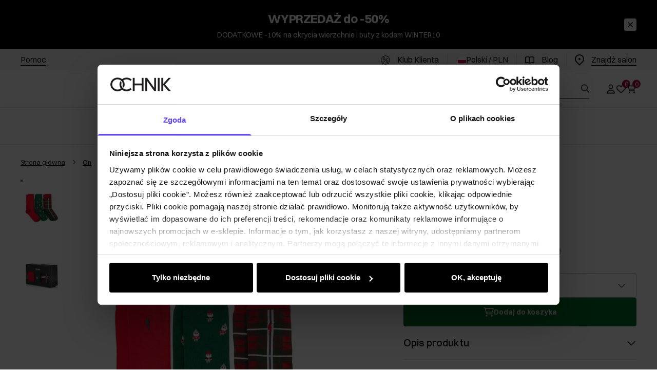

--- FILE ---
content_type: text/html
request_url: https://ochnik.com/zestaw-skarpet-meskich-zesmt-0020-15z21
body_size: 42951
content:
<!DOCTYPE html><!-- render components without fragment, because may be slots are not working correctly --><html lang="pl"> <head><meta charset="UTF-8"><title>Zestaw skarpet męskich ZESMT-0020-15(Z21) | OCHNIK</title><link rel="canonical" href="https://ochnik.com/zestaw-skarpet-meskich-zesmt-0020-15z21"><meta name="robots" content="index, follow"><meta property="og:title" content="Zestaw skarpet męskich ZESMT-0020-15(Z21)"><meta property="og:type" content="product"><meta property="og:image" content="https://ochnik.com/picture/smart/filters:quality(75):fill(white)/bc42330786e0db6350d993faabefce95"><meta property="og:url" content="https://ochnik.com/zestaw-skarpet-meskich-zesmt-0020-15z21"><meta property="og:image:url" content="https://ochnik.com/picture/smart/filters:quality(75):fill(white)/bc42330786e0db6350d993faabefce95"><meta property="og:image:alt" content="Zestaw skarpet męskich ZESMT-0020-15(Z21)"><meta property="product:retailer_item_id" content="17451"><meta property="product:availability" content="out of stock"><meta property="product:condition" content="new"><meta property="product:brand" content="OCHNIK"><meta property="product:price:amount" content="24.90"><meta property="product:price:currency" content="PLN"><link rel="alternate" hreflang="sk" href="https://ochnik.sk/zestaw-skarpet-meskich-zesmt-0020-15z21"><link rel="alternate" hreflang="uk" href="https://ochnik.ua/zestaw-skarpet-meskich-zesmt-0020-15z21"><link rel="alternate" hreflang="en" href="https://ochnik.uk/zestaw-skarpet-meskich-zesmt-0020-15z21"><link rel="alternate" hreflang="pl" href="https://ochnik.com/zestaw-skarpet-meskich-zesmt-0020-15z21"><script type="application/ld+json" >{"@context":"https://schema.org","@graph":[{"@type":"Product","name":"Zestaw skarpet męskich ZESMT-0020-15(Z21)","description":"\nZestaw skarpet męskich z przędzy bambusowej oraz bawełny w kolorze zielonym i czerwonym. Do wyboru skarpety jednolite, z wyjątkowym, świątecznym wzorem lub w kratę. Długość za kostki.\n\nSkład: 73% włókno bambusowe, 25% poliester, 2% elastan + 73% bawełna, 25 % poliester, 2% elastan","brand":{"@type":"Brand","name":"OCHNIK"},"image":"https://ochnik.com/picture/smart/filters:quality(75):fill(white)/bc42330786e0db6350d993faabefce95","offers":[{"@type":"Offer","price":24.9,"priceCurrency":"PLN","availability":"OutOfStock","name":"39/42"},{"@type":"Offer","price":24.9,"priceCurrency":"PLN","availability":"OutOfStock","name":"43/46"}]},{"@type":"BreadcrumbList","itemListElement":[{"@type":"ListItem","position":1,"item":{"@id":"https://ochnik.com/on","name":"On"}},{"@type":"ListItem","position":2,"item":{"@id":"https://ochnik.com/on/dodatki","name":"Dodatki"}},{"@type":"ListItem","position":3,"item":{"@id":"https://ochnik.com/on/dodatki/skarpety","name":"Skarpety"}},{"@type":"ListItem","position":4,"item":{"@id":"https://ochnik.com/zestaw-skarpet-meskich-zesmt-0020-15z21","name":"Zestaw skarpet męskich ZESMT-0020-15(Z21)"}}]}]}</script><meta name="keywords" content="OCHNIK, OCHNIK sklep, Zestaw skarpet męskich ZESMT-0020-15(Z21)"><link rel="preconnect" href="https://www.googletagmanager.com"><meta name="viewport" content="minimum-scale=1, initial-scale=1, maximum-scale=1, width=device-width, shrink-to-fit=no, viewport-fit=cover"><link rel="apple-touch-icon" href="/app/128.png" sizes="128x128"><link rel="apple-touch-icon" href="/app/144.png" sizes="144x144"><link rel="apple-touch-icon" href="/app/192.png" sizes="192x192"><link rel="apple-touch-icon" href="/app/384.png" sizes="384x384"><link rel="apple-touch-icon" href="/app/512.png" sizes="512x512"><link rel="apple-touch-icon" href="/app/1024.png" sizes="1024x1024"><link rel="apple-touch-icon" href="/app/128.png" sizes="128x128" type="image/png"><link rel="apple-touch-icon" href="/app/144.png" sizes="144x144" type="image/png"><link rel="apple-touch-icon" href="/app/192.png" sizes="192x192" type="image/png"><link rel="apple-touch-icon" href="/app/384.png" sizes="384x384" type="image/png"><link rel="apple-touch-icon" href="/app/512.png" sizes="512x512" type="image/png"><link rel="apple-touch-icon" href="/app/1024.png" sizes="1024x1024" type="image/png"><link rel="icon" type="image/svg+xml" href="/favicon.svg"><meta name="msapplication-TileColor" content="#FFFFFF"><meta name="theme-color" content="#FFFFFF"><script type="module" src="/js/PWATags.astro_astro_type_script_index_0_lang-BhbYZxRU.js"></script><link rel="manifest" href="/manifest.webmanifest"><meta name="astro-view-transitions-enabled" content="true"><meta name="astro-view-transitions-fallback" content="animate"><script type="module" src="/js/ClientRouter.astro_astro_type_script_index_0_lang-BhMeliFi.js"></script><link rel="stylesheet" href="/_astro/globals.7Pusran1.css">
<link rel="stylesheet" href="/_astro/_niceUrl_.4VsoQmTV.css">
<link rel="stylesheet" href="/_astro/1login-auth.0MqIkqt9.css">
<link rel="stylesheet" href="/_astro/_niceUrl_.dGmvNWOX.css">
<link rel="stylesheet" href="/_astro/globals.C0iCwMzf.css">
<link rel="stylesheet" href="/_astro/_niceUrl_.CwvlywrF.css">
<link rel="stylesheet" href="/_astro/_niceUrl_.CFvWl7oG.css">
<link rel="stylesheet" href="/_astro/_niceUrl_.u1ifW4_4.css">
<link rel="stylesheet" href="/_astro/_niceUrl_.DK3FlEov.css">
<link rel="stylesheet" href="/_astro/_niceUrl_.DlEYltrY.css">
<link rel="stylesheet" href="/_astro/_niceUrl_.CITLj1SV.css">
<link rel="stylesheet" href="/_astro/_id_.urR8H_82.css">
<link rel="stylesheet" href="/_astro/_params_.BD3Eg0tw.css">
<link rel="stylesheet" href="/_astro/_params_.CxLRHzef.css">
<link rel="stylesheet" href="/_astro/_params_.BMqLj1Nu.css">
<link rel="stylesheet" href="/_astro/_niceUrl_.DsZ_4UP6.css">
<link rel="stylesheet" href="/_astro/_niceUrl_.B-3zWGRo.css">
<link rel="stylesheet" href="/_astro/_params_.BknwruzP.css">
<link rel="stylesheet" href="/_astro/_params_.CR7jWZUr.css">
<link rel="stylesheet" href="/_astro/_cart_.CsA3Gzam.css">
<link rel="stylesheet" href="/_astro/_niceUrl_.0PLG-JQO.css">
<link rel="stylesheet" href="/_astro/_cart_.BNwlW4qU.css">
<link rel="stylesheet" href="/_astro/_cart_.oKYA2Fox.css">
<link rel="stylesheet" href="/_astro/_params_.DQjNYGwY.css">
<link rel="stylesheet" href="/_astro/compare.tnCl3GMV.css">
<link rel="stylesheet" href="/_astro/_niceUrl_.B0J8Rej3.css">
<link rel="stylesheet" href="/_astro/_niceUrl_.DXEn6eKJ.css">
<link rel="stylesheet" href="/_astro/_cart_.sWKSv8lJ.css">
<link rel="stylesheet" href="/_astro/_cart_.Dsv2EcDz.css">
<link rel="stylesheet" href="/_astro/_cart_.C1sR-NvU.css">
<link rel="stylesheet" href="/_astro/_params_.DrEFEKkd.css">
<link rel="stylesheet" href="/_astro/_cart_.CrSIL9d2.css">
<link rel="stylesheet" href="/_astro/_niceUrl_.XkdgmenU.css">
<link rel="stylesheet" href="/_astro/_cart_.DmFEvcVb.css">
<link rel="stylesheet" href="/_astro/_cart_._A36RXv9.css">
<link rel="stylesheet" href="/_astro/index.BI25YFDk.css">
<link rel="stylesheet" href="/_astro/_cart_.BRkyduVd.css">
<link rel="stylesheet" href="/_astro/OfferMenu.BVI26HPb.css">
<link rel="stylesheet" href="/_astro/ai-chat.BnuJ2dbR.css">
<link rel="stylesheet" href="/_astro/_cart_.B4opfNe6.css">
<link rel="stylesheet" href="/_astro/_params_.OKqhlLQ_.css"></head> <body> <script data-astro-rerun>(function(){const translations = {"ai-chat":{"title":"Asystent AI","askAnything":"Napisz w czym mogę pomóc...","thinking":"Myślę...","send":"Wyślij","errorOccurredDuringProcessing":"Wystąpił błąd podczas przetwarzania pytania","brokenConversation":"Nie udało się załadować rozmowy.","createNewConversation":"Utwórz nową rozmowę","goToResults":"Przejdź do wyników","create":"Utwórz","switchToConsultant":"Przejdź do konsultanta","enterMessage":"Wpisz swoją wiadomość...","scrollToBottom":"Przewiń na dół","sendMessage":"Wyślij wiadomość","clearText":"Wyczyść tekst","closeChat":"Zamknij chat","proposals":"Poznaj nasze propozycje na dziś","askAboutNewConversation":"Nowa rozmowa usunie bieżącą historię. Kontynuować?","confirmNewConversation":"Tak, usuń","cancelNewConversation":"Nie, kontynuuj czat"},"common":{"from":"od","to":"do","add":"Dodaj","add-review":"Oceń produkt","add-to-cart":"Dodaj do koszyka","add-to-cart-error":"Wystąpił błąd podczas dodawania do koszyka.","add-to-cart-success":"Produkt dodany do koszyka","back":"Powrót","back-to-login":"Powrót do logowania","cancel":"Anuluj","cart":"Koszyk","collection-point":"Punkt odbioru","continue":"Kontynuuj zakupy","continue-as-guest":"Złóż zamówienie jako gość","continue-as-guest-desc":"Złóż zamówienie szybciej. Utwórz <0>konto w następnym kroku</0>, aby zaoszczędzić czas podczas kolejnych zakupów.","customer-account":"Konto","day":{"short":{"friday":"pt.","monday":"pon.","saturday":"sob.","sunday":"niedz.","thursday":"czw.","tuesday":"wt.","wednesday":"śr."}},"delete":"Usuń","delete-error":"Wystąpił błąd podczas próby usuwania.","delete-success":"Adres został usunięty.","delivery":"Dostawa","delivery-address":"Adres dostawy","description":"Opis produktu","info-about-product":"Informacje o produkcie","discount":"Rabat","dont-have-account":"Nie masz jeszcze konta? <0>Zarejestruj się</0>","edit":"Edytuj","enter-city":"Wybierz miasto","enter-country-state":"Wybierz województwo","error-occurred":"Wystąpił błąd","server-error-occurred":"Wystąpił błąd serwera","error-occurred-during-login":"Wystąpił błąd podczas logowania","error-pattern":"Niepoprawny format","error-required":"Pole wymagane","error-postal-code":"Niepoprawny kod pocztowy","forgot-password":"Nie pamiętasz hasła?","forgot-password-email":"Podaj swój e-mail, jeśli mamy go w systemie, wyślemy Ci link do zmiany hasła.","forgot-password-email-or-phone":"Podaj e-mail lub numer telefonu użyty podczas zakładania konta. Jeśli mamy go w systemie, wyślemy Ci link do zmiany hasła.","invalid-login":"Niepoprawny adres e-mail lub numer telefonu","go-to-place-order":"Przejdź do składania zamówienia","item-count":{"few":"{{count}} produkty","many":"{{count}} produktów","one":"{{count}} produkt","other":"{{count}} produktów"},"login":"Zaloguj się","main-page":"Strona główna","more":"więcej","month":{"few":"{{count}} miesiące","many":"{{count}} miesięcy","one":"{{count}} miesiąc","other":"{{count}} miesięcy"},"name":"Nazwa","newsletter":"Newsletter","your-email":"Twój adres email","newsletter-enter-email":"Podaj swój adres email","newsletter-signin":"Zapisz się","first-page":"Pierwsza strona","next-page":"Następna","no-search-results":"Brak wyników wyszukiwania","opinions":"Opinie","order":"Zamówienie","order-number":"Numer zamówienia","order-price":"Wartość zamówienia","order-status":"Status","order-summary":"Podsumowanie zamówienia","outpost-shops":"Sklepy stacjonarne","outpost-shop":"Sklep stacjonarny","page":"Strona","page-from":"z","pagination-info":"Wyświetlane od {{from}} do {{to}} z {{of}} elementów.","pagination-infinite-info":"Wyświetlane {{to}} z {{of}} elementów.","password-change":"Zmiana hasła","password-changed":"Twoje hasło zostało zmienione.","password-email-notification":{"line1":"Zajrzyj do folderu ze spamem.","line2":"Sprawdź, czy podany adres jest poprawny.","line3":"Odczekaj 15 minut i spróbuj ponownie.","paragraph":"Nie dotarł do Ciebie e-mail?","title":"Wysłaliśmy do Ciebie e-mail na adres <0>{{email}}</0>"},"password-phone-notification":{"title":"Wysłaliśmy do Ciebie SMS na numer <0>{{phone}}</0>","paragraph":"Nie dotarł do Ciebie SMS?","line1":"Jeśli w ciągu kilku minut SMS nie zostanie dostarczony kliknij poniżej, aby wygenerować nowy kod potwierdzający"},"passwords-not-match":"Podane hasła nie są identyczne","previous-page":"Poprzednia","last-page":"Ostatnia strona","product":"Produkt","product-availability-nofound":"Nie znaleziono sklepów spełniających wybrane kryteria.","product-availability-beginning-info":"Proszę wpisać miasto lub wybrać rozmiar","product-cart-success-long":"Produkt \"{{product}}\" został dodany do koszyka.","product-name":"Nazwa produktu","product-outposts":"Sprawdź dostępność w placówkach","product-price":"Cena","product-price-type":"Cena {{priceType}}","product-quantity":"Ilość","product-select-variant":"Wybierz rozmiar","product-sum":"Suma","product-variant":"Wariant","products":"Produkty","products-count":"Produkty ({{count}})","rate-it":"Oceń","rated":"Oceniony","remove-from-favorites":"Usuń z ulubionych","repository-add-fail":"Wystąpił błąd podczas dodawania do ulubionych.","repository-added":"Produkt dodany do ulubionych.","repository-added-long":"Produkt \"{{name}}\" został dodany do ulubionych produktów.","repository-remove-fail":"Wystąpił błąd podczas usuwania z ulubionych.","repository-removed":"Produkt usunięty z ulubionych.","repository-removed-long":"Produkt \"{{name}}\" został usunięty z ulubionych produktów.","required":"* pola obowiązkowe","required-field":"*","review-content":"Napisz opinię","review-content-optional":"Treść opinii (opcjonalne)","date-added":"Data dodania:","no-reviews":"Brak opinii","no-reviews-desc":"Jeszcze nikt nie ocenił tego produktu. <br></br>Bądź pierwszą osobą, która podzieli się opinią o tym produkcie!","reviews-allowed":"Twoja opinia ma znaczenie!","reviews-allowed-desc":"Pomóż innym w podjęciu decyzji i podziel się swoimi doświadczeniami z tym produktem.","review-score":"Ocena {{name}}","review-created":"Recenzja utworzona","reviews":"Oceny i opinie","save":"Zapisz","save-changes":"Zapisz zmiany","search":{"orders":"Nr zamówienia","products":"Szukaj produktów...","search":"Szukaj","results":"Wyniki dla","open":"Otwórz wyszukiwanie"},"gallery":{"pagination":"Nawigacja galerii","go-to-slide":"Przejdź do slajdu {{number}}","current-slide":"Slajd {{current}} z {{total}}"},"see-all":"Zobacz wszystkie","selected-filters":"Wybrane filtry","show":"Pokaż","show-2":"Zobacz","show-all":"Zobacz wszystko","show-less":"Pokaż mniej","show-more-2":"Pokaż więcej","show-more":"Zobacz więcej","show-selected":"Pokaż wybrane","sizetable":"Tabela rozmiarów","subcategories":"Podkategorie","suggestions":"Sugestie","telephone":"Numer telefonu","to-cart":"Do koszyka","accept":"Akceptuj","load-more":"Załaduj {{limit}} więcej","header404":"Niestety, strona o podanym adresie nie została odnaleziona.","content404":"W razie wątpliwości skontaktuj się z nami.","header403":"Nie masz uprawnień do oglądania tej strony","content403":"W razie wątpliwości skontaktuj się z nami.","error-back":"Wróć na stronę główną","back-to-help-center":"Wróć do centrum pomocy","rate-product":"Oceń produkt","review-title":"Tytuł opinii (opcjonalne)","promotion":"Promocja","select-file":"Wybierz plik","product-id":"ID produktu","product-url":"URL produktu","cart-without-name":"Koszyk bez nazwy","cart-name":"Nazwa koszyka","cart-items":"Produkty","cart-total":"Wartość","your-account":"Twoje konto","repository":"Ulubione","search-placeholder":"Wpisz nazwę lub kod poszukiwanego produktu","selected-language":"Język","footer-merce":"e-commerce platform by","favorite":"Ulubione","home":"Home","download":"Pobierz","producer":"Producent","sortby":"Kolejność","date-range":"Zakres dat","item-count-long":"Liczba produktów: {{count}}","back-to":"Wróć do - {{categoryName}}","filters-and-sorting":"Filtry i sortowanie","add-to-favorites":"Dodaj do ulubionych","in-days":"{{value}} dni","in-hours":"{{value}}h","delivery-in":"Wysyłka w","vat":"VAT","ean":"EAN","unit":"Jednostka","warehouse-symbol":"Symbol magazynowy","custom-code":"Kod własny","ask-about-product":"Zapytaj o produkt","warehouse":"Magazyn","less":"Mniej","quantity":"Ilość","filename":"Nazwa pliku","options-not-found":"Nie znaleziono opcji","check":"Sprawdź","choose-size-error":"Proszę wybrać rozmiar","notify-info":"Wpisz swój adres e-mail. Kiedy produkt wariant będzie ponownie dostępny, zostanie do Ciebie wysłana wiadomość.","notify-success":"Twój adres e-mail został pomyślnie zapisany.","available":"Dostępny","unavailable":"Niedostępny","variants":"Warianty","selected-outpost":"Wybrany magazyn","edit-my-carts":"Edytuj moje koszyki","validation-required":"Pole jest wymagane","validation-email":"Niepoprawny adres email","validation-telephone":"Niepoprawny numer telefonu","validation-min-length":{"few":"Pole musi zawierać co najmniej {{count}} znaki","many":"Pole musi zawierać co najmniej {{count}} znaków","one":"Pole musi zawierać co najmniej {{count}} znak","other":"Pole musi zawierać co najmniej {{count}} znaków"},"validation-max-length":{"few":"Pole może zawierać maksymalnie {{count}} znaki","many":"Pole może zawierać maksymalnie {{count}} znaków","one":"Pole może zawierać maksymalnie {{count}} znak","other":"Pole może zawierać maksymalnie {{count}} znaków"},"validation-min":"Wartość nie może być mniejsza niż {{min}}","validation-max":"Wartość nie może być większa niż {{max}}","validation-regex":"Użyto niedozwolonego znaku","validation-accept-rules":"Musisz zaakceptować regulamin","cheapest-price-info":"Najniższa cena z 30 dni przed obniżką:","cheapest-price-label":"najniższa cena z 30 dni przed obniżką","regular-price-label":"cena regularna","promotion-price-label":"cena promocyjna","actual-price-label":"cena aktualna","price-with-code-label":"Cena z kodem","coupon-code-copied":"Skopiowano: {{code}}","show-all-products":"Zobacz wszystkie produkty","opening-hours":"Godziny otwarcia","map-directions":"Wskazówki dojazdu","days":{"one":"dzień","few":"dni","many":"dni","other":"dni"},"hours":{"one":"godzina","few":"godziny","many":"godzin","other":"godzin","short":"godz."},"minutes":{"one":"minuta","few":"minuty","many":"minut","other":"minut","short":"min."},"seconds":{"one":"sekunda","few":"sekundy","many":"sekund","other":"sekund","short":"sek."},"price-history":"Najniższa cena w ostatnich 30 dniach","choose-size":"Wybierz rozmiar","product-notify":"Powiadom o dostępności","complete-stylization":"Uzupełnij stylizację","submit":"Wyślij","email":"Adres e-mail","email-or-phone":"Adres e-mail lub numer telefonu","read-on":"Czytaj dalej","news":"Aktualności","total-price":"Łączna cena","total-worth":"Łączna wartość","confirm-register":"Potwierdzenie rejestracji","confirm-register-failed":"Potwierdzenie rejestracji nie powiodło się","go-to-checkout":"Przejdź do kasy","activated-loyalty-card":"Aktywowano kartę lojalnościową","activate-loyalty-card":"Aktywacja karty lojalnościowej","index":"Indeks","update-app-title":"Dostępna aktualizacja!","update-app-message":"Nowa wersja aplikacji {{appName}} jest dostępna! Czy chcesz pobrać ją teraz?","update-app-confirm":"Aktualizuj","update-app-cancel":"Nie teraz","offline-mode":"Tryb offline","offline-mode-message":"Twoje urządzenie nie ma połączenia z internetem potrzebnego do korzystania z serwisu.","try-again":"Spróbuj ponownie","open-settings":"Otwórz ustawienia","compare-product":"Porównaj produkt","compare-products":"Porównaj produkty","add-to-compare":"Dodaj do porównania","remove-from-compare":"Usuń z porównania","compare":"Porównywarka produktów","categories":"Kategorie","show-differences":"Pokaż różnice","compare-add-fail":"Osiągnięto maksymalną ilość produktów w porównywarce","no-products-to-compare":"Brak produktów do porównania","vide":"Porównaj","documents-for-download":"Dokumenty do pobrania","outpost-error":{"permission-danied":"Użytkownik zabronił dostępu do lokalizacji.","position-unvailable":"Informacje o lokalizacji są niedostępne.","timeout":"Przekroczono limit czasu przy próbie uzyskania lokalizacji.","default":"Wystąpił nieznany błąd podczas uzyskiwania lokalizacji."},"find-nearest":"Znajdź najbliższą placówkę","find-outpost":"Znajdź placówkę","not-support-geolocation":"Twoja przeglądarka nie obsługuje geolokalizacji.","show-all-outposts":"Pokaż wszystkie","prefix-phone":"tel.:","prefix-email":"mail:","auth-services":{"facebookApi":"Facebook","googleApi":"Google","wpOneLogin":"WP 1Login","twitter":"Twitter","instagram":"Instagram","appleApi":"Apple"},"social-login":"Lub zaloguj się przez","social-login-error":"Logowanie zakończone niepowodzeniem","social-login-redirect-info":"Proszę czekać. Za chwilę nastąpi przekierowanie...","login-action":"Logowanie","cart-reminder":"Nie zwlekaj z zakupem, dodanie artykułów do koszyka nie oznacza ich rezerwacji.","cart-reminder-finalization-options":"Brak metod transportu oraz dostawy.","cart-reminder-finalization-options-alternative":"Brak możliwości realizacji zamówienia w wybranym kraju dostawy.","welcome-user":"Witaj <0>{{name}}</0>","my-data":"Moje dane","change-password":"Zmień hasło","terms-and-conditions":"Zgody marketingowe","billing-data":"Dane do faktury VAT","my-addresses":"Adresy","change-outpost":"Zmień magazyn","my-orders":"Zamówienia","my-returns":"Zwroty","my-complaints":"Reklamacje","import-products-to-cart":"Import produktów do koszyka","import-products":"Import produktów","carts-in-cash":"Koszyki","trade-credit":"Kredyt kupiecki","trade-documents":"Dokumenty handlowe","trade_document":"Dokument handlowy","loyalty-program":"Program lojalnościowy","employees":"Pracownicy","panel":"Panel","logout":"Wyloguj się","your-manager":"Twój opiekun","contact-with-manager":"Skontaktuj się ze swoim opiekunem","contact-with-manager-info":"Nie masz pewności lub potrzebujesz profesjonalnej rady ? Skontaktuj sie ze swoim opiekunem","to-cash":"Do kasy","go-to-cash":"Przejdź do kasy","points":"Punkty","selected-cart":"Wybrany koszyk","manage-carts":"Zarządzaj koszykami","cart-total-price":"Łącznie","popular-phrases":"Popularne hasła","shipment-estimation-today":"Kup do {{hour}} - wysyłka dzisiaj","shipment-estimation-other":"Najszybsza wysyłka: {{day}}","selected-products":"Wybrane produkty: ","total-value":{"nett":"Wartość netto: ","gross":"Wartość brutto: "},"add-selected":"Dodaj zaznaczone","products-added-to-cart":"Produkty zostały dodane do koszyka","order-id":"ID zamówienia","date":"Data","amount":{"nett":"Kwota netto","gross":"Kwota brutto"},"status":"Status","tracking":"Tracking","address":"Adres","actions":"Akcje","retry":"Ponów","last-orders":"Ostatnie zamówienia","missing-orders":"Brak zamówień","missing-last-orders":"Brak ostatnich zamówień","menu":"Menu","in-warehouse":"W magazynie","or":"lub","update-customized-name-error":"Nie udało się zaktualizować kodu własnego","product-code":"Kod produktu","base-technical-data":"Podstawowe dane techniczne","product-customized-names":"Własne kody produktów","own-product-name":"Nazwa własna produktu","upload-file-with-codes":"Wgraj plik z kodami","assigned-discounts":"Przypisane promocje","no-assigned-discounts":"Brak przypisanych promocji","individual-disount":"Indywidualny rabat","settings":"Ustawienia","select-currency":"Wybierz walutę","select-language":"Wybierz język","select-country":"Wybierz kraj","anonymize-account-message":"Udało się usunąć konto","anonymize-account-message-error":"Nie udało się usunąć konta","anonymize-account":"Usunięcie konta","confirmation-title":"Potwierdzanie operacji","confirmation-success-message":"Operacja przebiegła pomyślnie","confirmation-error-message":"Operacja zakończona niepowodzeniem","delete-customer-requires-confirmation":"Wymagane potwierdzenie. Wysłano wiadomość e-mail z dalszymi instrukcjami.","start":"Start","clear":"Wyczyść","recently-searched":"Ostatnio wyszukiwane","hints":"Podpowiedzi","options":"Opcje","last-order":"Ostatnie zamówienie","no-last-order-found":"Nie znaleziono ostatniego zamówienia","edit-my-data":"Edytuj moje dane","last-viewed":"Ostatnio oglądane","remove-product-availabilty-notification":"Powiadomienia o dostępności produktów","remove-product-availabilty-notification-success":"Prawidłowo usunięto powiadomienie o dostępności produktu","remove-product-availabilty-notification-error":"Wystąpił błąd. Nie udało się zapisać zmian.","assigned-documents":"Przypisane dokumenty","no-documents-assigned":"Brak przypisanych dokumentów","freebies-to-choose":"Gratisy do wyboru:","freebies-terms":"Regulamin kampanii","offers":"Oferty","nett":"netto","gross":"brutto","catalog-price":"Cena katalogowa:","review-information":"Powiadomienie","review-information-content":"W naszej witrynie opinie mogą dodawać tylko osoby, które zakupiły produkt. <0>Dodaj opinię</0>","review-information-content-logged-in":"Opinie mogą dodawać tylko zalogowani użytkownicy.<br></br> <0>Zaloguj się</0>, aby podzielić się swoją opinią, lub <1>załóż konto</1> w kilka chwil.","vouchers-list":"Karty podarunkowe","other-vouchers":"Inne karty podarunkowe","voucher-balance":"Twoje saldo","voucher-balance-error":"Wystąpił błąd podczas pobierania salda","voucher-code":"Kod karty podarunkowej","voucher-code-added-successfully":"Pomyślnie zrealizowano kod","realize":"Zrealizuj","product-notifications":"Powiadomienia o dostępności","no-product-notifications":"Nie masz żadnych powiadomień o produktach","product-notification-removed-successfully":"Powiadomienie zostało usunięte","remove":"Usuń","generate-technical-data-sheet":"Pobierz kartę TDS","generate-technical-data-sheet-page":"Twoja karta TDS powinna zostać pobrana automatycznie. <br/> Jeśli pobieranie nie rozpoczęło się:","generate-technical-data-sheet-copied":"Adres karty TDS skopiowany do schowka","generate-technical-data-sheet-copied-error":"Wystąpił błąd podczas kopiowania adresu karty TDS","weight":"Waga","weightUnit":"kg","contact-list-heading":"Napisz do nas","contact-list-description":"Skontaktuj się z naszym zespołem specjalistów, którzy z przyjemnością odpowiedzą na wszystkie Twoje pytania i pomogą znaleźć najlepsze rozwiązania. Jesteśmy tutaj, aby Ci pomóc – napisz lub zadzwoń do nas już dziś!","contact-list-all":"Wszystkie","invalid-number":"Nieprawidłowy numer","invalid-country-code":"Nieprawidłowy kod kraju","too-short":"Numer jest za krótki","too-long":"Numer jest za długi","track-shipment":"Śledź przesyłkę","notify":"Powiadom","no-products-found":"Nie znaleziono produktów","subgroup-discounts":"Progi rabatowe","from-you":"od Ciebie","current-location":"Aktualna lokalizacja","your-discount":"Twój rabat","rga-action-return":"Zwróć produkty","rga-action-complaint":"Zgłoś reklamację","price-with-discount":"Cena z rabatem","code":"Kod","payment-errors":{"update-shipping":"Wystąpił błąd podczas zmiany sposobu wysyłki","update-coupon":"Wystąpił błąd podczas dodawania kodu rabatowego","coupon-limit-exceeded":"Możesz skorzystać maksymalnie z jednego kodu rabatowego","order-processing":"Wystąpił błąd podczas procesowania zamówienia","checkout":"Wystąpił błąd podczas procesowania koszyka"},"percentage-discount":"Rabat procentowy","cash-discount":"Rabat kwotowy","turnover-from":"Od obrotu","turnover-to":"Do obrotu","your-turnover":"Twój obrót","turnover-error":"Wystąpił błąd podczas pobierania progów rabatowych","turnover":"Obrót","your-current-discount":"Twój obecny rabat","your-turnover-time":"Twój obrót w ostatnich 180 dniach","turnover-notification":"Dokonaj zakupu na kwotę <span>{{price}}</span> w ciągu <span>{{days}} dni</span>, aby nie utracić obecnego rabatu! Brak zamówienia w tym terminie spowoduje zmniejszenie rabatu.","choose-variant":"Wybierz wariant","price-per-unit":"Cena za {{amount}}{{unit}}","come-back":"Wróć","display":"Wyświetl","email-or-phone-number":"E-mail lub numer telefonu","account-was-confirmed":"Konto zostało potwierdzone","account-confirmed-error":"Nie udało się potwierdzić konta","loyalty-card":"Klub Klienta Ochnik","empty-price-title":"Zaloguj się, aby zobaczyć ceny","empty-price-title-logged-in":"Skontaktuj się by kupić ten produkt","empty-price-description":"Aby poznać cenę produktu i dokonać zakupu, zaloguj się na swoje konto.","empty-price-description-logged-in":"Ten produkt jest dostępny tylko na zamówienie, skontaktuj się z nami jeśli chcesz go kupić.","nett-price":"Cena netto","gross-price":"Cena brutto","shortcut-availability":"Dost.","shortcut-size":"Roz.","additional-options":"Opcje do zamówienia","approve":"Zaakceptuj","disapprove":"Odrzuć","order-approved":"Zamówienie zostało zaakceptowane","order-disapproved":"Zamówienie zostało odrzucone","go-to-login-page":"Przejdź do strony logowania","content":"Treść","show-price":"Wyświetl cenę","confirm-register-success":"Konto zostało pomyślnie zarejestrowane","go-to-panel-page":"Przejdź do panelu","customer-redirect-info":"Proszę czekać. Za chwilę nastąpi przekierowanie...","if-no-redirection-occurred":"Jeśli nie nastąpiło przekierowanie","click-here":"kliknij tutaj","confirm-register-failed-result":"Kod potwierdzający nie istnieje, ponów potwierdzenie w formularzu logowania","your-signature":"Twój podpis","signature-info":"Twoja recenzja będzie widoczna dla wszystkich, dlatego zdecyduj jak chcesz się podpisać.","confirmation-code":"Kod potwierdzający","submit-reset-password":"Zresetuj hasło","date-of-birth-invalid":"Nieprawidłowa data urodzenia","loyalty-card-activation-error":"Kod potwierdzający został wykorzystany bądź wygasł lub nie istnieje","skip-to-main-content":"Przejdź do głównej treści","main-navigation":"Nawigacja główna","submenu-navigation":"Nawigacja podmenu {{category}}","footer-navigation":"Nawigacja stopki","checkout-progress":"Etapy zamówienia","copy-coupon-code":"Skopiuj kod kuponu","show-password":"Pokaż hasło","hide-password":"Ukryj hasło","close":"Zamknij","availability":"Dostępność","close-modal":"Zamknij okno dialogowe","view-product-details":"Zobacz szczegóły produktu","add-to-comparison":"Dodaj do porównania","remove-from-comparison":"Usuń {{product}} z porównania","stars":"gwiazdki","stars-rating":"{{value}} z {{max}} gwiazdek","previous":"Poprzedni","next":"Następny","info":"Informacja","leave-page-message":"Masz zaznaczone produkty. Czy na pewno chcesz opuścić stronę?","producers":"Producenci","join-the-club":"Dołącz do Klubu Klienta i skorzystaj z wyjątkowych rabatów i przywilejów!","join-the-club-button":"Dołącz do Klubu","loyalty-card-offline-header":"Nie odnaleźliśmy karty lojalnościowej","loyalty-card-offline-text":"Przejdź w tryb online i dołącz do Klubu.","loyalty-card-verification":"Weryfikujemy przynależność do Klubu Klienta OCHNIK"},"contact":{"contact":"Kontakt","subject":"Temat","message-body":"Treść wiadomości","submit":"Wyślij","error-telephone":"Numer telefonu powinien zawierać 9 cyfr","fullName":"Imię i nazwisko"},"product":{"listType":"Widok","list-type-default":"Widok domyślny","list-type-medium":"Widok średni","list-type-large":"Widok duży","list-type-wide":"Widok szeroki","filters":"Filtrowanie","filters2":"Filtry","active-filters":"Aktywne filtry","free-delivery-from":"Darmowa dostawa od","delivery-from":"Dostawa od","choose-variant":"Wybierz wariant","all-products":"Wszystkie produkty","sortby2":"Sortowanie","yes":"Tak","no":"Nie","clear-filters":"Wyczyść filtry","clear":"Wyczyść","select-filters":"Zastosuj filtry","confirm":"Zatwierdź","composition":"Skład","deliveryCosts":"Koszty dostawy","paymentMethods":"Formy płatności","all-filters":"Wszystkie filtry","selected":"Wybrano","apply":"Zastosuj","technical-data":"Dane techniczne","download-files":"Pliki do pobrania","product-notavailable":"Niedostępny","current-select":"Obecnie wybrany","set-as-selected":"Ustaw jako mój magazyn","warehouses-availability":"Dostępność w magazynach","availability":"Dostępność","product-available":"Dostępne","check-in-warehouses":"Sprawdź dostępność w magazynach","choose-set-element":"Dobierz {{sequence}} element zestawu","choose-set-variant":"Wybierz rozmiar {{sequence}} elementu zestawu","sequence-1-order":"pierwszy","sequence-1-other":"pierwszego","sequence-2-order":"drugi","sequence-2-other":"drugiego","sequence-3-order":"trzeci","sequence-3-other":"trzeciego","sequence-4-order":"czwarty","sequence-4-other":"czwartego","sequence-5-order":"piąty","sequence-5-other":"piątego","shipping":{"one":"Wysyłka do {{info}} dnia roboczego.","few":"Wysyłka do {{info}} dni roboczych.","many":"Wysyłka do {{info}} dni roboczych.","other":"Wysyłka do {{info}} dni roboczych."},"notify-about-availability":"Powiadom o dostępności","notify-about-availability-success":"Zapisano pomyślnie. Otrzymasz powiadomienie, gdy produkt będzie dostępny.","product-unavailable":"Produkt niedostępny","notify-about-availability-by-mail":{"one":"Powiadom mnie o dostępności mailem.","few":"Powiadom mnie o dostępności rozmiaru mailem.","other":"Powiadom mnie o dostępności rozmiaru mailem."},"notify-me":"Powiadom mnie","notify-me-for-variant":"Powiadom mnie gdy {{variant}} będzie dostępny","properties":"Właściwości","show-pictures":"Pokaż zdjęcia","specification":"Specyfikacja","immediateShipping":"Natychmiastowa wysyłka","notify-me-statement":"Chcę otrzymać wiadomość e-mail, kiedy mój rozmiar będzie dostępny.","notify-me-size":"Rozmiar: {{size}}","sku":"SKU","ean":"EAN","id":"ID","bundled-items-header":"Produkty wchodzące w skład zestawu","codeUsed":"Aktywowany","useCode":"Aktywuj","freeShipping":{"one":"Darmowa wysyłka do {{info}} dnia roboczego.","few":"Darmowa wysyłka do {{info}} dni roboczych.","many":"Darmowa wysyłka do {{info}} dni roboczych.","other":"Darmowa wysyłka do {{info}} dni roboczych."},"shippingDelivery":{"one":"Wysyłka do {{info}} dnia roboczego.","few":"Wysyłka do {{info}} dni roboczych.","many":"Wysyłka do {{info}} dni roboczych.","other":"Wysyłka do {{info}} dni roboczych."},"add-to-favorites":"Dodaj do ulubionych","remove-from-favorites":"Usuń z ulubionych","select-variant":"Wybierz wariant {{variant}}","zoom-image":"Powiększ obraz {{number}}","gallery":"Galeria","gallery-thumbnails":"Miniatury galerii","show-description":"Pełen opis","hide-description":"Ukryj opis"}};
const SERVER_HOST = undefined;
const INPOST_HOST = undefined;
const REQUEST_TIMEOUT = undefined;
const isMobile = false;
const sitesInfo = {"countries":[{"name":"Wielka Brytania","code":"GB","currencies":[{"symbol":"zł","code":"PLN","name":"Polski złoty"}],"languages":[{"code":"pl","name":"Polski"}],"defaults":{"currency":{"symbol":"zł","code":"PLN","name":"Polski złoty"},"language":{"code":"pl","name":"Polski"}},"locale":{"priceFormat":"%e%p","decimalSeparator":".","thousandSeparator":"","dateFormat":"d.m.Y","timeFormat":"H:i:s","showZeroDecimalParts":true}},{"name":"Austria","code":"AT","currencies":[{"symbol":"zł","code":"PLN","name":"Polski złoty"}],"languages":[{"code":"pl","name":"Polski"}],"defaults":{"currency":{"symbol":"zł","code":"PLN","name":"Polski złoty"},"language":{"code":"pl","name":"Polski"}},"locale":{"priceFormat":"%e%p","decimalSeparator":",","thousandSeparator":"","dateFormat":"d.m.Y","timeFormat":"H:i:s","showZeroDecimalParts":true}},{"name":"Portugalia","code":"PT","currencies":[{"symbol":"zł","code":"PLN","name":"Polski złoty"}],"languages":[{"code":"pl","name":"Polski"}],"defaults":{"currency":{"symbol":"zł","code":"PLN","name":"Polski złoty"},"language":{"code":"pl","name":"Polski"}},"locale":{"priceFormat":"%e%p","decimalSeparator":",","thousandSeparator":"","dateFormat":"d.m.Y","timeFormat":"H:i:s","showZeroDecimalParts":true}},{"name":"Hiszpania","code":"ES","currencies":[{"symbol":"zł","code":"PLN","name":"Polski złoty"}],"languages":[{"code":"pl","name":"Polski"}],"defaults":{"currency":{"symbol":"zł","code":"PLN","name":"Polski złoty"},"language":{"code":"pl","name":"Polski"}},"locale":{"priceFormat":"%e%p","decimalSeparator":",","thousandSeparator":"","dateFormat":"d.m.Y","timeFormat":"H:i:s","showZeroDecimalParts":true}},{"name":"Szwecja","code":"SE","currencies":[{"symbol":"zł","code":"PLN","name":"Polski złoty"}],"languages":[{"code":"pl","name":"Polski"}],"defaults":{"currency":{"symbol":"zł","code":"PLN","name":"Polski złoty"},"language":{"code":"pl","name":"Polski"}},"locale":{"priceFormat":"%e%p","decimalSeparator":",","thousandSeparator":"","dateFormat":"d.m.Y","timeFormat":"H:i:s","showZeroDecimalParts":true}},{"name":"Luksemburg","code":"LU","currencies":[{"symbol":"zł","code":"PLN","name":"Polski złoty"}],"languages":[{"code":"pl","name":"Polski"}],"defaults":{"currency":{"symbol":"zł","code":"PLN","name":"Polski złoty"},"language":{"code":"pl","name":"Polski"}},"locale":{"priceFormat":"%e%p","decimalSeparator":",","thousandSeparator":"","dateFormat":"d.m.Y","timeFormat":"H:i:s","showZeroDecimalParts":true}},{"name":"Łotwa","code":"LV","currencies":[{"symbol":"zł","code":"PLN","name":"Polski złoty"}],"languages":[{"code":"pl","name":"Polski"}],"defaults":{"currency":{"symbol":"zł","code":"PLN","name":"Polski złoty"},"language":{"code":"pl","name":"Polski"}},"locale":{"priceFormat":"%e%p","decimalSeparator":",","thousandSeparator":"","dateFormat":"d.m.Y","timeFormat":"H:i:s","showZeroDecimalParts":true}},{"name":"Bułgaria","code":"BG","currencies":[{"symbol":"zł","code":"PLN","name":"Polski złoty"}],"languages":[{"code":"pl","name":"Polski"}],"defaults":{"currency":{"symbol":"zł","code":"PLN","name":"Polski złoty"},"language":{"code":"pl","name":"Polski"}},"locale":{"priceFormat":"%e%p","decimalSeparator":",","thousandSeparator":"","dateFormat":"d.m.Y","timeFormat":"H:i:s","showZeroDecimalParts":true}},{"name":"Włochy","code":"IT","currencies":[{"symbol":"zł","code":"PLN","name":"Polski złoty"}],"languages":[{"code":"pl","name":"Polski"}],"defaults":{"currency":{"symbol":"zł","code":"PLN","name":"Polski złoty"},"language":{"code":"pl","name":"Polski"}},"locale":{"priceFormat":"%e%p","decimalSeparator":",","thousandSeparator":"","dateFormat":"d.m.Y","timeFormat":"H:i:s","showZeroDecimalParts":true}},{"name":"Polska","code":"PL","currencies":[{"symbol":"zł","code":"PLN","name":"Polski złoty"}],"languages":[{"code":"pl","name":"Polski"}],"defaults":{"currency":{"symbol":"zł","code":"PLN","name":"Polski złoty"},"language":{"code":"pl","name":"Polski"}},"locale":{"priceFormat":"%p %e","decimalSeparator":",","thousandSeparator":"","dateFormat":"d.m.Y","timeFormat":"H:i:s","showZeroDecimalParts":true}},{"name":"Finlandia","code":"FI","currencies":[{"symbol":"zł","code":"PLN","name":"Polski złoty"}],"languages":[{"code":"pl","name":"Polski"}],"defaults":{"currency":{"symbol":"zł","code":"PLN","name":"Polski złoty"},"language":{"code":"pl","name":"Polski"}},"locale":{"priceFormat":"%e%p","decimalSeparator":",","thousandSeparator":"","dateFormat":"d.m.Y","timeFormat":"H:i:s","showZeroDecimalParts":true}},{"name":"Belgia","code":"BE","currencies":[{"symbol":"zł","code":"PLN","name":"Polski złoty"}],"languages":[{"code":"pl","name":"Polski"}],"defaults":{"currency":{"symbol":"zł","code":"PLN","name":"Polski złoty"},"language":{"code":"pl","name":"Polski"}},"locale":{"priceFormat":"%e%p","decimalSeparator":",","thousandSeparator":"","dateFormat":"d.m.Y","timeFormat":"H:i:s","showZeroDecimalParts":true}},{"name":"Dania","code":"DK","currencies":[{"symbol":"zł","code":"PLN","name":"Polski złoty"}],"languages":[{"code":"pl","name":"Polski"}],"defaults":{"currency":{"symbol":"zł","code":"PLN","name":"Polski złoty"},"language":{"code":"pl","name":"Polski"}},"locale":{"priceFormat":"%e%p","decimalSeparator":",","thousandSeparator":"","dateFormat":"d.m.Y","timeFormat":"H:i:s","showZeroDecimalParts":true}},{"name":"Holandia","code":"NL","currencies":[{"symbol":"zł","code":"PLN","name":"Polski złoty"}],"languages":[{"code":"pl","name":"Polski"}],"defaults":{"currency":{"symbol":"zł","code":"PLN","name":"Polski złoty"},"language":{"code":"pl","name":"Polski"}},"locale":{"priceFormat":"%e%p","decimalSeparator":",","thousandSeparator":"","dateFormat":"d.m.Y","timeFormat":"H:i:s","showZeroDecimalParts":true}},{"name":"Estonia","code":"EE","currencies":[{"symbol":"zł","code":"PLN","name":"Polski złoty"}],"languages":[{"code":"pl","name":"Polski"}],"defaults":{"currency":{"symbol":"zł","code":"PLN","name":"Polski złoty"},"language":{"code":"pl","name":"Polski"}},"locale":{"priceFormat":"%e%p","decimalSeparator":",","thousandSeparator":"","dateFormat":"d.m.Y","timeFormat":"H:i:s","showZeroDecimalParts":true}},{"name":"Czechy","code":"CZ","currencies":[{"symbol":"zł","code":"PLN","name":"Polski złoty"}],"languages":[{"code":"pl","name":"Polski"}],"defaults":{"currency":{"symbol":"zł","code":"PLN","name":"Polski złoty"},"language":{"code":"pl","name":"Polski"}},"locale":{"priceFormat":"%e%p","decimalSeparator":",","thousandSeparator":"","dateFormat":"d.m.Y","timeFormat":"H:i:s","showZeroDecimalParts":true}},{"name":"Rumunia","code":"RO","currencies":[{"symbol":"zł","code":"PLN","name":"Polski złoty"}],"languages":[{"code":"pl","name":"Polski"}],"defaults":{"currency":{"symbol":"zł","code":"PLN","name":"Polski złoty"},"language":{"code":"pl","name":"Polski"}},"locale":{"priceFormat":"%e%p","decimalSeparator":",","thousandSeparator":"","dateFormat":"d.m.Y","timeFormat":"H:i:s","showZeroDecimalParts":true}},{"name":"Litwa","code":"LT","currencies":[{"symbol":"zł","code":"PLN","name":"Polski złoty"}],"languages":[{"code":"pl","name":"Polski"}],"defaults":{"currency":{"symbol":"zł","code":"PLN","name":"Polski złoty"},"language":{"code":"pl","name":"Polski"}},"locale":{"priceFormat":"%e%p","decimalSeparator":",","thousandSeparator":"","dateFormat":"d.m.Y","timeFormat":"H:i:s","showZeroDecimalParts":true}},{"name":"Francja","code":"FR","currencies":[{"symbol":"zł","code":"PLN","name":"Polski złoty"}],"languages":[{"code":"pl","name":"Polski"}],"defaults":{"currency":{"symbol":"zł","code":"PLN","name":"Polski złoty"},"language":{"code":"pl","name":"Polski"}},"locale":{"priceFormat":"%e%p","decimalSeparator":",","thousandSeparator":"","dateFormat":"d.m.Y","timeFormat":"H:i:s","showZeroDecimalParts":true}},{"name":"Słowacja","code":"SK","currencies":[{"symbol":"zł","code":"PLN","name":"Polski złoty"}],"languages":[{"code":"pl","name":"Polski"}],"defaults":{"currency":{"symbol":"zł","code":"PLN","name":"Polski złoty"},"language":{"code":"pl","name":"Polski"}},"locale":{"priceFormat":"%e%p","decimalSeparator":",","thousandSeparator":"","dateFormat":"d.m.Y","timeFormat":"H:i:s","showZeroDecimalParts":true}},{"name":"Wegry","code":"HU","currencies":[{"symbol":"zł","code":"PLN","name":"Polski złoty"}],"languages":[{"code":"pl","name":"Polski"}],"defaults":{"currency":{"symbol":"zł","code":"PLN","name":"Polski złoty"},"language":{"code":"pl","name":"Polski"}},"locale":{"priceFormat":"%e%p","decimalSeparator":",","thousandSeparator":"","dateFormat":"d.m.Y","timeFormat":"H:i:s","showZeroDecimalParts":true}},{"name":"Irlandia","code":"IE","currencies":[{"symbol":"zł","code":"PLN","name":"Polski złoty"}],"languages":[{"code":"pl","name":"Polski"}],"defaults":{"currency":{"symbol":"zł","code":"PLN","name":"Polski złoty"},"language":{"code":"pl","name":"Polski"}},"locale":{"priceFormat":"%e%p","decimalSeparator":",","thousandSeparator":"","dateFormat":"d.m.Y","timeFormat":"H:i:s","showZeroDecimalParts":true}},{"name":"Niemcy","code":"DE","currencies":[{"symbol":"zł","code":"PLN","name":"Polski złoty"}],"languages":[{"code":"pl","name":"Polski"}],"defaults":{"currency":{"symbol":"zł","code":"PLN","name":"Polski złoty"},"language":{"code":"pl","name":"Polski"}},"locale":{"priceFormat":"%e%p","decimalSeparator":",","thousandSeparator":"","dateFormat":"d.m.Y","timeFormat":"H:i:s","showZeroDecimalParts":true}},{"name":"Liechtenstein","code":"LI","currencies":[{"symbol":"zł","code":"PLN","name":"Polski złoty"}],"languages":[{"code":"pl","name":"Polski"}],"defaults":{"currency":{"symbol":"zł","code":"PLN","name":"Polski złoty"},"language":{"code":"pl","name":"Polski"}},"locale":{"priceFormat":"%e%p","decimalSeparator":",","thousandSeparator":"","dateFormat":"d.m.Y","timeFormat":"H:i:s","showZeroDecimalParts":true}},{"name":"Ukraina","code":"UA","currencies":[{"symbol":"zł","code":"PLN","name":"Polski złoty"}],"languages":[{"code":"pl","name":"Polski"}],"defaults":{"currency":{"symbol":"zł","code":"PLN","name":"Polski złoty"},"language":{"code":"pl","name":"Polski"}},"locale":{"priceFormat":"%e%p","decimalSeparator":",","thousandSeparator":"","dateFormat":"d.m.Y","timeFormat":"H:i:s","showZeroDecimalParts":true}},{"name":"Słowenia","code":"SI","currencies":[{"symbol":"zł","code":"PLN","name":"Polski złoty"}],"languages":[{"code":"pl","name":"Polski"}],"defaults":{"currency":{"symbol":"zł","code":"PLN","name":"Polski złoty"},"language":{"code":"pl","name":"Polski"}},"locale":{"priceFormat":"%e%p","decimalSeparator":",","thousandSeparator":"","dateFormat":"d.m.Y","timeFormat":"H:i:s","showZeroDecimalParts":true}}],"country":{"name":"Polska","code":"PL","currencies":[{"symbol":"zł","code":"PLN","name":"Polski złoty"}],"languages":[{"code":"pl","name":"Polski"}],"defaults":{"currency":{"symbol":"zł","code":"PLN","name":"Polski złoty"},"language":{"code":"pl","name":"Polski"}},"locale":{"priceFormat":"%p %e","decimalSeparator":",","thousandSeparator":"","dateFormat":"d.m.Y","timeFormat":"H:i:s","showZeroDecimalParts":true}},"currency":{"symbol":"zł","code":"PLN","name":"Polski złoty"},"language":{"code":"pl","name":"Polski"},"shopName":"Sklep internetowy OCHNIK","CDNAddress":"https://ochnik.com/","plugins":{"inpost_pay":{"isActive":true,"merchantClientId":"11a63457-a347-4e79-b18b-e411ff7fdad9"}},"siteSwitcher":[{"domain":"ochnik.uk","countryCode":"GB","displayName":"English"},{"domain":"ochnik.ua","countryCode":"UA","displayName":"Українська"},{"domain":"ochnik.sk","countryCode":"SK","displayName":"Slovenský"}],"watermark":null,"acl":{"crm":{"allow_custom_address_data_in_cart":true,"allow_custom_billing_data_in_cart":true,"allow_coupon_usage_in_cart":true,"allow_voucher_usage_in_cart":false}},"activeOperatorNotificationTypes":{"change_trade_credit_value":true},"salesMango":{"owner":"ochnik.reklama@gmail.com","clientId":"8hzy7237fcrts28f","location":"ochnik_com"},"settings":{"timeShippingAt":"14:00","isActiveClickAndCollect":false,"customerEmployeeActivation":true,"notifyOperatorBeforeSaveRegister":false,"allowRegistrationByPhoneNumber":true,"isProductNotificationEnabled":true,"offerType":"discount","kdrEnabled":false},"agreementScenarioConfig":{"customerRegisterScenario":"customer_register","customerPanelScenario":"customer_register","orderScenario":"customer_register","newsletterScenario":"newsletter"},"defaultLang":"pl","googleRecaptcha":{"isActive":false,"siteKey":null,"actions":null},"timeEstimation":{"date":"2026-02-03 14:00:00"}};
const AI_CHAT_HOST = undefined;
const integrations = {"gtmId":{"pl":"GTM-NK34MQ68","en":"GTM-PLDPZN4J","sk":"GTM-MQW3FPBV","uk":"GTM-PVRCMGP"},"customGtmUrl":"","quarticonId":"","trustMateStars":{"pl":"08895cf4-ccbb-4190-b207-21e92eebc663","uk":"158daf14-d9a5-42dd-b176-d17a2620f496","sk":"4bdeb0c3-da5c-483c-b018-8766e18e6865","en":"06d3eb5d-3b17-46ca-b10c-05246ef42494"},"trustMateReviews":{"pl":"c5453961-0dc3-4cb1-a004-2fe186adc804","uk":"aeb5f69b-ec0b-4e9a-bdd9-91737f84974b","sk":"a92ddc07-266c-4674-90b8-4129ed0d8421","en":"d3112b3d-c048-47ea-bafe-2e0f5c8bdd07"},"trustMateStarsListing":{"pl":"713a99c8-1a66-4f99-9fa0-4bb3b0082444","uk":"1d8c66e8-f711-4d8b-994b-a92b211d0fe7","sk":"6bad4d00-e6d5-4728-8cd2-fc96c71c70b6","en":"06b73d37-e7c4-48df-b922-2027e3480e64"},"hotjarId":"","cookiebotId":"","luigisbox":"","sm":"","conpeekPluginUrl":"https://tenantpluginapiserver72.cloud.conpeek.com/widget/d4cb5997-4ba4-4b21-ba07-5b727df7de22.js"};

      window.__raccoon__ = {
        translations,
        isMobile,
        sitesInfo,
        SERVER_HOST,
        INPOST_HOST,
        REQUEST_TIMEOUT,
        AI_CHAT_HOST,
        integrations: integrations,
      };
    })();</script> <style>astro-island,astro-slot,astro-static-slot{display:contents}</style><script>(()=>{var e=async t=>{await(await t())()};(self.Astro||(self.Astro={})).load=e;window.dispatchEvent(new Event("astro:load"));})();</script><script>(()=>{var A=Object.defineProperty;var g=(i,o,a)=>o in i?A(i,o,{enumerable:!0,configurable:!0,writable:!0,value:a}):i[o]=a;var d=(i,o,a)=>g(i,typeof o!="symbol"?o+"":o,a);{let i={0:t=>m(t),1:t=>a(t),2:t=>new RegExp(t),3:t=>new Date(t),4:t=>new Map(a(t)),5:t=>new Set(a(t)),6:t=>BigInt(t),7:t=>new URL(t),8:t=>new Uint8Array(t),9:t=>new Uint16Array(t),10:t=>new Uint32Array(t),11:t=>1/0*t},o=t=>{let[l,e]=t;return l in i?i[l](e):void 0},a=t=>t.map(o),m=t=>typeof t!="object"||t===null?t:Object.fromEntries(Object.entries(t).map(([l,e])=>[l,o(e)]));class y extends HTMLElement{constructor(){super(...arguments);d(this,"Component");d(this,"hydrator");d(this,"hydrate",async()=>{var b;if(!this.hydrator||!this.isConnected)return;let e=(b=this.parentElement)==null?void 0:b.closest("astro-island[ssr]");if(e){e.addEventListener("astro:hydrate",this.hydrate,{once:!0});return}let c=this.querySelectorAll("astro-slot"),n={},h=this.querySelectorAll("template[data-astro-template]");for(let r of h){let s=r.closest(this.tagName);s!=null&&s.isSameNode(this)&&(n[r.getAttribute("data-astro-template")||"default"]=r.innerHTML,r.remove())}for(let r of c){let s=r.closest(this.tagName);s!=null&&s.isSameNode(this)&&(n[r.getAttribute("name")||"default"]=r.innerHTML)}let p;try{p=this.hasAttribute("props")?m(JSON.parse(this.getAttribute("props"))):{}}catch(r){let s=this.getAttribute("component-url")||"<unknown>",v=this.getAttribute("component-export");throw v&&(s+=` (export ${v})`),console.error(`[hydrate] Error parsing props for component ${s}`,this.getAttribute("props"),r),r}let u;await this.hydrator(this)(this.Component,p,n,{client:this.getAttribute("client")}),this.removeAttribute("ssr"),this.dispatchEvent(new CustomEvent("astro:hydrate"))});d(this,"unmount",()=>{this.isConnected||this.dispatchEvent(new CustomEvent("astro:unmount"))})}disconnectedCallback(){document.removeEventListener("astro:after-swap",this.unmount),document.addEventListener("astro:after-swap",this.unmount,{once:!0})}connectedCallback(){if(!this.hasAttribute("await-children")||document.readyState==="interactive"||document.readyState==="complete")this.childrenConnectedCallback();else{let e=()=>{document.removeEventListener("DOMContentLoaded",e),c.disconnect(),this.childrenConnectedCallback()},c=new MutationObserver(()=>{var n;((n=this.lastChild)==null?void 0:n.nodeType)===Node.COMMENT_NODE&&this.lastChild.nodeValue==="astro:end"&&(this.lastChild.remove(),e())});c.observe(this,{childList:!0}),document.addEventListener("DOMContentLoaded",e)}}async childrenConnectedCallback(){let e=this.getAttribute("before-hydration-url");e&&await import(e),this.start()}async start(){let e=JSON.parse(this.getAttribute("opts")),c=this.getAttribute("client");if(Astro[c]===void 0){window.addEventListener(`astro:${c}`,()=>this.start(),{once:!0});return}try{await Astro[c](async()=>{let n=this.getAttribute("renderer-url"),[h,{default:p}]=await Promise.all([import(this.getAttribute("component-url")),n?import(n):()=>()=>{}]),u=this.getAttribute("component-export")||"default";if(!u.includes("."))this.Component=h[u];else{this.Component=h;for(let f of u.split("."))this.Component=this.Component[f]}return this.hydrator=p,this.hydrate},e,this)}catch(n){console.error(`[astro-island] Error hydrating ${this.getAttribute("component-url")}`,n)}}attributeChangedCallback(){this.hydrate()}}d(y,"observedAttributes",["props"]),customElements.get("astro-island")||customElements.define("astro-island",y)}})();</script><script>window._$HY||(e=>{let t=e=>e&&e.hasAttribute&&(e.hasAttribute("data-hk")?e:t(e.host&&e.host.nodeType?e.host:e.parentNode));["click", "input"].forEach((o=>document.addEventListener(o,(o=>{if(!e.events)return;let s=t(o.composedPath&&o.composedPath()[0]||o.target);s&&!e.completed.has(s)&&e.events.push([s,o])}))))})(_$HY={events:[],completed:new WeakSet,r:{},fe(){}});</script><!--xs--><astro-island uid="26BByd" data-solid-render-id="s10" component-url="/js/SSRHydration-CH3HXS3Y.js" component-export="SSRHydration" renderer-url="/js/client-oepdL0of.js" props="{&quot;languageCode&quot;:[0,&quot;pl&quot;],&quot;data-astro-rerun&quot;:[0,true]}" ssr client="load" opts="{&quot;name&quot;:&quot;SSRHydration&quot;,&quot;value&quot;:true}"></astro-island> <style>

@font-face {
  font-family: "Switzer";
  font-display: swap;
  src:
    url("/fonts/switzer-regular.woff2") format("woff2"),
    url("/fonts/switzer-regular.woff") format("woff"),
    url("/fonts/switzer-regular.ttf") format("truetype");
}

/* https://screenspan.net/fallback */
@font-face {
  font-family: "Switzer Fallback";
  src: local(Arial);
  size-adjust: 97%;
  ascent-override: 104%;
  descent-override: 30%;
  line-gap-override: normal;
}

@font-face {
  font-family: "Switzer Fallback";
  src: local(Arial);
  size-adjust: 97%;
  ascent-override: 104%;
  descent-override: 30%;
  line-gap-override: normal;
  font-weight: bold;
}

@font-face {
  font-family: "Switzer";
  font-display: swap;
  src:
    url("/fonts/switzer-medium.woff2") format("woff2"),
    url("/fonts/switzer-medium.woff") format("woff"),
    url("/fonts/switzer-medium.ttf") format("truetype");
  font-weight: 500;
}

@font-face {
  font-family: "Switzer";
  font-display: swap;
  src:
    url("/fonts/switzer-bold.woff2") format("woff2"),
    url("/fonts/switzer-bold.woff") format("woff"),
    url("/fonts/switzer-bold.ttf") format("truetype");
  font-weight: bold;
}

      :root {
        --neutral-primary: 26 26 26; /* footer header text color */
        --neutral-secondary: 102 102 102; /* footer text color */
        --neutral-tertiary: 102 102 102;
        --neutral-disabled: 179 179 179;

        --additional-primary: 153 107 0;
        --additional-secondary: 217 0 0;
        --additional-tertiary: 163 4 52;

        --additional-quaternary: 205 3 3;
        --additional-quinary: 242 242 242;
        --additional-senary: 162 4 51;

        --accent-primary: 26 26 26; /* button color */
        --accent-secondary: 70 70 70;
        --accent-tertiary: 18 22 43;
        --accent-disabled: 179 179 179;

        --text-accent-primary: var(--accent-primary);
        --text-accent-secondary: var(--accent-secondary);
        --text-accent-tertiary: var(--accent-tertiary);
        --text-accent-disabled: var(--accent-disabled);

        --add-to-cart-primary: 7 144 55;
        --add-to-cart-secondary: 0 92 38;
        --add-to-cart-tertiary: 0 79 153;
        --add-to-cart-disabled: 204 230 255;

        --text-on-accent-primary: 242 242 242;
        --text-on-accent-secondary: 188 188 188;
        --text-on-accent-tertiary: 255 255 255;
        --text-on-accent-disabled: 255 255 255;

        --fill-primary: 255 255 255;
        --fill-secondary: 242 242 242; /* footer background color */
        --fill-tertiary: 242 242 242; /* header background color */
        --fill-dark: 26 26 26;

        --border-primary: 179 179 179; /* footer text input border color */
        --border-secondary: 152 152 152;
        --border-focus: 26 26 26;
        --border-disabled: 231 231 231;

        --border-card-primary: 230 230 230; /* footer border color */
        --border-card-secondary: 217 217 217;

        --system-attention-primary: 8 74 196;
        --system-attention-secondary: 237 239 247;
        --system-success-primary: 54 98 0;
        --system-success-secondary: 237 243 221;
        --system-error-primary: 214 0 11;
        --system-error-secondary: 251 238 238;
        --system-warning-primary: 208 75 0;
        --system-warning-secondary: 255 249 235;

        --fill-flag-default: var(--accent-primary);
        --text-flag-default: var(--text-on-accent-tertiary);

        --fill-flag-sale: var(--success-500);
        --text-flag-sale: var(--text-on-accent-tertiary);

        --fill-flag-bestseller: var(--accent-primary);
        --text-flag-bestseller: var(--text-on-accent-tertiary);

        --fill-flag-new: var(--add-to-cart-primary);
        --text-flag-new: var(--text-on-accent-tertiary);

        --width-page: 87.5rem;

        --font-primary: "Switzer", -apple-system, system-ui, BlinkMacSystemFont, "Helvetica Neue", "Helvetica", sans-serif;
        --font-secondary: "Switzer", -apple-system, system-ui, BlinkMacSystemFont, "Helvetica Neue", "Helvetica", sans-serif;

        --fill-flag-default: var(--flag-default);
        --text-flag-default: var(--text-on-flag-default);

        --fill-flag-sale: var(--flag-sale);
        --text-flag-sale: var(--text-on-flag-sale);

        --fill-flag-bestseller: var(--flag-bestseller);
        --text-flag-bestseller: var(--text-on-flag-bestseller);

        --fill-flag-new: var(--flag-new);
        --text-flag-new: var(--text-on-flag-new);

        --accent-on-dark-primary: 255 255 255;
        --accent-on-dark-secondary: 204 204 204;
        --accent-on-dark-tertiary: 153 153 153;
        --accent-on-dark-disabled: 82 88 119;

        --mobile-menu-height: calc(2.5rem + 1px + max(var(--sab), 0.5rem));
        --bg-banner: rgb(var(--neutral-100) / 1);

        --text-fav-icon-active: var(--system-error-primary);
        --mobile-bar-primary: var(--additional-tertiary);
        --mobile-bar-secondary: var(--add-to-cart-primary);

        
      --width-association-card: 148px;
    
      @media (min-width: 1024px) {
        --width-association-card: 184px;
      }
    
      }
    </style><svg style="display:none"><symbol id="i-arrow"><svg fill="currentColor" xmlns="http://www.w3.org/2000/svg" viewBox="0 0 320 512"><path d="M305 239c9.4 9.4 9.4 24.6 0 33.9L113 465c-9.4 9.4-24.6 9.4-33.9 0s-9.4-24.6 0-33.9l175-175L79 81c-9.4-9.4-9.4-24.6 0-33.9s24.6-9.4 33.9 0L305 239z"/></svg></symbol><symbol id="i-chevronsLeft"><svg fill="currentColor" xmlns="http://www.w3.org/2000/svg" viewBox="0 0 512 512"><path d="M47 239c-9.4 9.4-9.4 24.6 0 33.9L239 465c9.4 9.4 24.6 9.4 33.9 0s9.4-24.6 0-33.9L97.9 256 273 81c9.4-9.4 9.4-24.6 0-33.9s-24.6-9.4-33.9 0L47 239zM431 47L239 239c-9.4 9.4-9.4 24.6 0 33.9L431 465c9.4 9.4 24.6 9.4 33.9 0s9.4-24.6 0-33.9l-175-175L465 81c9.4-9.4 9.4-24.6 0-33.9s-24.6-9.4-33.9 0z"/></svg></symbol><symbol id="i-chevronsRight"><svg fill="currentColor" xmlns="http://www.w3.org/2000/svg" viewBox="0 0 512 512"><path d="M465 239c9.4 9.4 9.4 24.6 0 33.9L273 465c-9.4 9.4-24.6 9.4-33.9 0s-9.4-24.6 0-33.9l175-175L239 81c-9.4-9.4-9.4-24.6 0-33.9s24.6-9.4 33.9 0L465 239zM81 47L273 239c9.4 9.4 9.4 24.6 0 33.9L81 465c-9.4 9.4-24.6 9.4-33.9 0s-9.4-24.6 0-33.9l175-175L47 81c-9.4-9.4-9.4-24.6 0-33.9s24.6-9.4 33.9 0z"/></svg></symbol><symbol id="i-heartFull"><svg fill="currentColor" xmlns="http://www.w3.org/2000/svg" viewBox="0 0 512 512"><path d="M47.6 300.4L228.3 469.1c7.5 7 17.4 10.9 27.7 10.9s20.2-3.9 27.7-10.9L464.4 300.4c30.4-28.3 47.6-68 47.6-109.5v-5.8c0-69.9-50.5-129.5-119.4-141C347 36.5 300.6 51.4 268 84L256 96 244 84c-32.6-32.6-79-47.5-124.6-39.9C50.5 55.6 0 115.2 0 185.1v5.8c0 41.5 17.2 81.2 47.6 109.5z"/></svg></symbol><symbol id="i-heartEmpty"><svg fill="currentColor" xmlns="http://www.w3.org/2000/svg" viewBox="0 0 512 512"><path d="M225.8 468.2l-2.5-2.3L48.1 303.2C17.4 274.7 0 234.7 0 192.8v-3.3c0-70.4 50-130.8 119.2-144C158.6 37.9 198.9 47 231 69.6c9 6.4 17.4 13.8 25 22.3c4.2-4.8 8.7-9.2 13.5-13.3c3.7-3.2 7.5-6.2 11.5-9c0 0 0 0 0 0C313.1 47 353.4 37.9 392.8 45.4C462 58.6 512 119.1 512 189.5v3.3c0 41.9-17.4 81.9-48.1 110.4L288.7 465.9l-2.5 2.3c-8.2 7.6-19 11.9-30.2 11.9s-22-4.2-30.2-11.9zM239.1 145c-.4-.3-.7-.7-1-1.1l-17.8-20c0 0-.1-.1-.1-.1c0 0 0 0 0 0c-23.1-25.9-58-37.7-92-31.2C81.6 101.5 48 142.1 48 189.5v3.3c0 28.5 11.9 55.8 32.8 75.2L256 430.7 431.2 268c20.9-19.4 32.8-46.7 32.8-75.2v-3.3c0-47.3-33.6-88-80.1-96.9c-34-6.5-69 5.4-92 31.2c0 0 0 0-.1 .1s0 0-.1 .1l-17.8 20c-.3 .4-.7 .7-1 1.1c-4.5 4.5-10.6 7-16.9 7s-12.4-2.5-16.9-7z"/></svg></symbol><symbol id="i-cart"><svg fill="currentColor" xmlns="http://www.w3.org/2000/svg" viewBox="0 0 576 512"><path d="M24 0C10.7 0 0 10.7 0 24S10.7 48 24 48H69.5c3.8 0 7.1 2.7 7.9 6.5l51.6 271c6.5 34 36.2 58.5 70.7 58.5H488c13.3 0 24-10.7 24-24s-10.7-24-24-24H199.7c-11.5 0-21.4-8.2-23.6-19.5L170.7 288H459.2c32.6 0 61.1-21.8 69.5-53.3l41-152.3C576.6 57 557.4 32 531.1 32h-411C111 12.8 91.6 0 69.5 0H24zM131.1 80H520.7L482.4 222.2c-2.8 10.5-12.3 17.8-23.2 17.8H161.6L131.1 80zM176 512a48 48 0 1 0 0-96 48 48 0 1 0 0 96zm336-48a48 48 0 1 0 -96 0 48 48 0 1 0 96 0z"/></svg></symbol></svg>  <div class="ao_w"> <div id="view-transition-loader" class="view-transition-loader " style="display: none;" aria-hidden="true" role="progressbar" aria-label="Page loading progress" aria-valuemin="0" aria-valuemax="100" aria-valuenow="0" data-astro-transition-persist="view-transition-loader" data-astro-cid-pbwom7th> <div class="progress-container" data-astro-cid-pbwom7th> <div class="progress-bar" style="height: 3px;" data-astro-cid-pbwom7th> <div class="progress-fill" data-astro-cid-pbwom7th></div> <div class="progress-glow" data-astro-cid-pbwom7th></div> </div> </div> </div>  <script>(function(){const delay = 200;

  // View Transition Progress Bar Script
  // Handles showing/hiding the progress bar during view transitions

  const loader = document.getElementById('view-transition-loader');
  const progressFill = loader?.querySelector('.progress-fill');

  let timeoutId = null;
  let isNavigating = true; // false
  let progressAnimationId = null;

  // Show progress bar with delay to avoid flashing on fast transitions
  function showLoader() {
    if (timeoutId) {
      clearTimeout(timeoutId);
    }

    timeoutId = setTimeout(() => {
      if (isNavigating && loader && progressFill) {
        loader.style.display = 'block';
        loader.setAttribute('aria-hidden', 'false');

        // Start progress animation
        startProgressAnimation();
      }
    }, delay);
  }

  // Start the progress animation
  function startProgressAnimation() {
    if (!progressFill) return;

    // Reset progress
    progressFill.className = 'progress-fill progress-start';
    progressFill.style.width = '0%';
    loader?.setAttribute('aria-valuenow', '0');

    // Animate through stages
    setTimeout(() => {
      if (progressFill) {
        progressFill.className = 'progress-fill progress-loading';
        progressFill.style.width = '30%';
        loader?.setAttribute('aria-valuenow', '30');
      }
    }, 100);

    setTimeout(() => {
      if (progressFill) {
        progressFill.className = 'progress-fill progress-transitioning';
        progressFill.style.width = '60%';
        loader?.setAttribute('aria-valuenow', '60');
      }
    }, 600);

    setTimeout(() => {
      if (progressFill) {
        progressFill.className = 'progress-fill progress-completing';
        progressFill.style.width = '90%';
        loader?.setAttribute('aria-valuenow', '90');
      }
    }, 1200);
  }

  // Complete the progress animation
  function completeProgress() {
    if (!progressFill) return;

    progressFill.className = 'progress-fill progress-complete';
    progressFill.style.width = '100%';
    loader?.setAttribute('aria-valuenow', '100');

    // Hide after completion animation
    setTimeout(() => {
      hideLoader();
    }, 200);
  }

  // Hide loader immediately
  function hideLoader() {
    if (timeoutId) {
      clearTimeout(timeoutId);
      timeoutId = null;
    }

    if (progressAnimationId) {
      clearTimeout(progressAnimationId);
      progressAnimationId = null;
    }

    if (loader) {
      loader.style.display = 'none';
      loader.setAttribute('aria-hidden', 'true');
      loader.setAttribute('aria-valuenow', '0');
    }

    isNavigating = false;
  }

  // Only set up event listeners if view transitions are supported
  if (typeof document !== 'undefined' && 'startViewTransition' in document) {
    // Listen for navigation start
    document.addEventListener('astro:before-preparation', () => {
      isNavigating = true;
      showLoader();
    });

    // Listen for navigation end
    document.addEventListener('astro:page-load', () => {
      completeProgress();
    });

    // Also listen for navigation cancellation
    document.addEventListener('astro:after-preparation', () => {
      // If preparation completes but we're still navigating, keep progress visible
      // until page-load event fires
    });

    // Fallback: hide loader if page load takes too long
    document.addEventListener('astro:before-preparation', () => {
      setTimeout(() => {
        if (isNavigating) {
          hideLoader();
        }
      }, 10000); // 10 second timeout
    });
  }

  // Cleanup on page unload
  if (typeof window !== 'undefined') {
    window.addEventListener('beforeunload', () => {
      hideLoader();
    });
  }
})();</script> <div id="top-WYPRZEDAŻ-do -50%"> <astro-island uid="Z28f6J1" data-solid-render-id="s1" component-url="/js/Info-BC9SJRCE.js" component-export="Info" renderer-url="/js/client-oepdL0of.js" props="{&quot;name&quot;:[0,&quot;top-WYPRZEDAŻ-do -50%&quot;],&quot;title&quot;:[0,&quot;WYPRZEDAŻ do -50%&quot;],&quot;subtitle&quot;:[0,&quot;&quot;],&quot;description&quot;:[0,&quot;&lt;p&gt;DODATKOWE -10% na okrycia wierzchnie i buty z kodem WINTER10&lt;/p&gt;&quot;],&quot;targetUrl&quot;:[0,&quot;/wyprzedaz&quot;],&quot;targetTitle&quot;:[0,&quot;&quot;],&quot;isOpenInNewWindow&quot;:[0,false],&quot;isExternalLink&quot;:[0,false],&quot;config&quot;:[0,{&quot;color&quot;:[0,&quot;#ffffff&quot;],&quot;bgColor&quot;:[0,&quot;#000000&quot;]}],&quot;activeTo&quot;:[0,null],&quot;activeAreas&quot;:[1,[]],&quot;textColor&quot;:[0,&quot;#ffffff&quot;],&quot;backgroundColor&quot;:[0,&quot;#930000&quot;],&quot;displayDuration&quot;:[0,5],&quot;picture&quot;:[0,&quot;https://ochnik.com/{imageSafeUri}/files/img/192x48-lightmode.png&quot;],&quot;mobilePicture&quot;:[0,null]}" ssr client="load" opts="{&quot;name&quot;:&quot;Info&quot;,&quot;value&quot;:true}" await-children><div data-hk=s1000200 aria-hidden="false" style="height:auto;overflow:visible;display:block;transition:height 200ms ease;-webkit-transition:height 200ms ease"><div class="cg_w " style="background-color:#000000;color:#ffffff"><div data-hk=s1000201 class="cg_o" role="region" aria-label="Informacja"><!--$--><a data-hk=s1000202000 href="/wyprzedaz" class="cg_hT " ><span data-hk=s100000 class="cg_y">WYPRZEDAŻ do -50%</span><div data-hk=s1000100110 ><p data-hk=s1000100100 >DODATKOWE -10% na okrycia wierzchnie i buty z kodem WINTER10</p></div></a><!--/--><!--$--><!--/--><!--$--><!--/--><!--$--><button data-hk=s100020500 type="button" aria-label="Zamknij" class="y_cb cg_k1" ><svg fill="currentColor" xmlns="http://www.w3.org/2000/svg" viewBox="0 0 384 512"><path d="M345 137c9.4-9.4 9.4-24.6 0-33.9s-24.6-9.4-33.9 0l-119 119L73 103c-9.4-9.4-24.6-9.4-33.9 0s-9.4 24.6 0 33.9l119 119L39 375c-9.4 9.4-9.4 24.6 0 33.9s24.6 9.4 33.9 0l119-119L311 409c9.4 9.4 24.6 9.4 33.9 0s9.4-24.6 0-33.9l-119-119L345 137z"/></svg></button><!--/--></div></div></div><!--astro:end--></astro-island> <script>(function(){const infoName = "top-WYPRZEDAŻ-do -50%";

            window.localStorage.getItem(infoName) === 'true' ?
            (document.getElementById(infoName).style.display = 'none') : null;
            Array.from(document.getElementsByClassName('withInfo')).forEach((el) => {
              el.classList.remove('withInfo');
            });
          })();</script> </div> <div class="ao_f1 withInfo"> <script>(()=>{var l=(n,t)=>{let i=async()=>{await(await n())()},e=typeof t.value=="object"?t.value:void 0,s={timeout:e==null?void 0:e.timeout};"requestIdleCallback"in window?window.requestIdleCallback(i,s):setTimeout(i,s.timeout||200)};(self.Astro||(self.Astro={})).idle=l;window.dispatchEvent(new Event("astro:idle"));})();</script><astro-island uid="ZJYTuG" data-solid-render-id="s7" component-url="/js/component-CUVXknHr.js" component-export="IsMobile" renderer-url="/js/client-oepdL0of.js" props="{}" ssr client="load" opts="{&quot;name&quot;:&quot;IsMobile&quot;,&quot;value&quot;:true}" await-children><template data-astro-template> <astro-island uid="AxlWV" data-solid-render-id="s2" component-url="/js/Header-CCbnbZF9.js" component-export="MobileHeader" renderer-url="/js/client-oepdL0of.js" props="{&quot;showLogo&quot;:[0,false]}" ssr client="idle" opts="{&quot;name&quot;:&quot;MobileHeader&quot;,&quot;value&quot;:true}" await-children><div data-hk=s20000 class="ck_rw"></div><!--astro:end--></astro-island> </template><!--astro:end--></astro-island> <astro-island uid="ZQ2DoO" data-solid-render-id="s8" component-url="/js/component-CUVXknHr.js" component-export="IsDesktop" renderer-url="/js/client-oepdL0of.js" props="{}" ssr client="load" opts="{&quot;name&quot;:&quot;IsDesktop&quot;,&quot;value&quot;:true}" await-children><astro-slot> <astro-island uid="Zu6CNH" data-solid-render-id="s3" component-url="/js/Tertiary-054quKMv.js" component-export="Header" renderer-url="/js/client-oepdL0of.js" props="{&quot;links&quot;:[1,[[0,{&quot;content&quot;:[0,&quot;&lt;a href=\&quot;/help\&quot;&gt;Pomoc&lt;/a&gt;&quot;],&quot;kind&quot;:[0,&quot;snippet&quot;],&quot;labels&quot;:[1,[]],&quot;picture&quot;:[0,null],&quot;title&quot;:[0,&quot;Pomoc&quot;],&quot;children&quot;:[1,[]]}],[0,{&quot;kind&quot;:[0,&quot;container&quot;],&quot;labels&quot;:[1,[]],&quot;picture&quot;:[0,null],&quot;title&quot;:[0,&quot;Pozostałe&quot;],&quot;children&quot;:[1,[[0,{&quot;href&quot;:[0,&quot;/klub-klienta-ochnik&quot;],&quot;isTargetBlank&quot;:[0,false],&quot;noFollow&quot;:[0,false],&quot;kind&quot;:[0,&quot;link&quot;],&quot;labels&quot;:[1,[]],&quot;picture&quot;:[0,&quot;https://ochnik.com/{imageSafeUri}/files/grafiki_czesci_strony/kko-ikona-2.png&quot;],&quot;title&quot;:[0,&quot;Klub Klienta&quot;],&quot;children&quot;:[1,[]]}],[0,{&quot;href&quot;:[0,&quot;#&quot;],&quot;isTargetBlank&quot;:[0,false],&quot;noFollow&quot;:[0,false],&quot;kind&quot;:[0,&quot;link&quot;],&quot;labels&quot;:[1,[[0,&quot;language_currency_switcher&quot;]]],&quot;picture&quot;:[0,&quot;https://ochnik.com/{imageSafeUri}/files/new-layout/globe.png&quot;],&quot;title&quot;:[0,&quot;Język / Kraj&quot;],&quot;children&quot;:[1,[]]}],[0,{&quot;href&quot;:[0,&quot;/blog/&quot;],&quot;isTargetBlank&quot;:[0,true],&quot;noFollow&quot;:[0,false],&quot;kind&quot;:[0,&quot;link&quot;],&quot;labels&quot;:[1,[]],&quot;picture&quot;:[0,&quot;https://ochnik.com/{imageSafeUri}/files/new-layout/book-open.png&quot;],&quot;title&quot;:[0,&quot;Blog&quot;],&quot;children&quot;:[1,[]]}],[0,{&quot;href&quot;:[0,&quot;/outpost&quot;],&quot;isTargetBlank&quot;:[0,false],&quot;noFollow&quot;:[0,false],&quot;kind&quot;:[0,&quot;link&quot;],&quot;labels&quot;:[1,[]],&quot;picture&quot;:[0,&quot;https://ochnik.com/{imageSafeUri}/files/new-layout/vektor20.png&quot;],&quot;title&quot;:[0,&quot;Znajdż salon&quot;],&quot;children&quot;:[1,[]]}]]]}]]]}" ssr client="idle" opts="{&quot;name&quot;:&quot;Header&quot;,&quot;value&quot;:true}" await-children><div data-hk=s30000 class=""><!--$--><div data-hk=s3000100 class="cq_r9"><div class="cq_rJ"><div data-hk=s300010100110 class="cq_sk " ><a data-hk=s3000101001000 href="/help" >Pomoc</a></div><ul data-hk=s30001011><li data-hk=s300010120><a data-hk=s30001012100 href="/klub-klienta-ochnik" class="cq_oq" ><img data-hk=s3000101210100 width="18" height="22" style="" alt="" srcSet="https://ochnik.com/picture/fit-in/18x22/smart/filters:quality(75):fill(transparent)/files/grafiki_czesci_strony/kko-ikona-2.png 1x, https://ochnik.com/picture/fit-in/36x44/smart/filters:quality(75):fill(transparent)/files/grafiki_czesci_strony/kko-ikona-2.png 2x" src="https://ochnik.com/picture/fit-in/36x44/smart/filters:quality(75):fill(transparent)/files/grafiki_czesci_strony/kko-ikona-2.png" class="aF_g1" decoding="async" loading="lazy"/>Klub Klienta</a></li><li data-hk=s300010122><button data-hk=s3000101230 class="cq_jP" type="button"><!--$--><img data-hk=s300010123100 src="/icons/flags/pl.svg" class="cq_si " alt="PL"/><!--/--><!--$-->Polski / PLN<!--/--></button></li><li data-hk=s300010124><a data-hk=s30001012500 href="/blog/" class="cq_oq" target="_blank" ><img data-hk=s3000101250100 width="18" height="22" style="" alt="" srcSet="https://ochnik.com/picture/fit-in/18x22/smart/filters:quality(75):fill(transparent)/files/new-layout/book-open.png 1x, https://ochnik.com/picture/fit-in/36x44/smart/filters:quality(75):fill(transparent)/files/new-layout/book-open.png 2x" src="https://ochnik.com/picture/fit-in/36x44/smart/filters:quality(75):fill(transparent)/files/new-layout/book-open.png" class="aF_g1" decoding="async" loading="lazy"/>Blog</a></li><li data-hk=s300010126><a data-hk=s30001012700 href="/outpost" class="cq_oq" ><img data-hk=s3000101270100 width="18" height="22" style="" alt="" srcSet="https://ochnik.com/picture/fit-in/18x22/smart/filters:quality(75):fill(transparent)/files/new-layout/vektor20.png 1x, https://ochnik.com/picture/fit-in/36x44/smart/filters:quality(75):fill(transparent)/files/new-layout/vektor20.png 2x" src="https://ochnik.com/picture/fit-in/36x44/smart/filters:quality(75):fill(transparent)/files/new-layout/vektor20.png" class="aF_g1" decoding="async" loading="lazy"/>Znajdż salon</a></li></ul></div></div><!--/--><div class="cq_o"><!--$--><a data-hk=s30002000 href="/" class="bJ_ci" aria-label="Home" data-qa-home-page-button="true" ><span data-hk=s3000200100 aria-hidden="true" class="y_cb" ><svg fill="currentColor" fill="none" height="24" viewBox="0 0 104 24" width="104" xmlns="http://www.w3.org/2000/svg"><path clip-rule="evenodd" d="m81.5659 23.5296h3.0134v-23.076776h-3.0134zm22.3431-23.090192c-1.168 0-2.337.008385-3.506-.006708-.3-.003354-.5014.078818-.7027.31024-2.8659 3.30196-5.7418 6.59553-8.6178 9.89076-.0805.0923-.1761.1727-.3303.3254v-10.499568h-3.0471v23.075168h3.0454v-4.7006c0-1.7826 0-3.5652.0017-5.3495 0-.1275-.0504-.2751.0838-.3958.0906.0989.1727.1845.2482.2717 2.8827 3.3053 5.767 6.6089 8.6446 9.9193.1661.1911.3322.2834.5972.28 1.09-.0151 2.182-.005 3.272-.0067.11 0 .221-.0134.402-.0251-3.377-3.8722-6.7094-7.6923-10.0583-11.5309 3.3505-3.84194 6.6823-7.66209 10.0133-11.480551-.015-.025155-.032-.051986-.047-.078818zm-47.0177.026832h-3.0118v9.96796c-.0687.0234-.1056.0469-.1409.0469-3.8905.005-7.781.0067-11.6732.0084-.1308 0-.2616-.0134-.3924-.0218-.01 0-.0201-.0151-.0302-.0235-.01-.0084-.0184-.0167-.067-.062v-9.919314h-3.0252v23.066714h3.047v-9.9897h12.2819v7.1473 1.4338c.0017.4729-.0084.9441.0067 1.422h3.0303c.0788-.6741.0486-22.803414-.0269-23.075083zm6.2064 23.06336v-14.08485c0-.59365 0-1.18898 0-1.78262 0-.57017-.0051-1.14202.0402-1.71722.1157.09726.1945.19788.2667.30185 1.5243 2.20019 3.047 4.39874 4.5696 6.59884 2.4031 3.4714 4.8061 6.9394 7.2025 10.414.1492.2164.3052.3036.5735.2985.7882-.0184 1.5763-.005 2.3662-.0083.1107 0 .223-.0168.327-.0269v-23.044922c-.4561-.07714-2.7519-.060371-3.0604.026832v17.52769c-.0252.0101-.0503.0218-.0755.0319-.0855-.1208-.1711-.2415-.2549-.3639-3.8955-5.6279-7.7928-11.25418-11.6883-16.882096-.052-.073787-.109-.145897-.1543-.224714-.0654-.110681-.1559-.159313-.2901-.157636-.9458.003354-1.8899.001677-2.8659.001677v23.091869zm-43.0572-20.75585c5.6211-4.48254 12.8219-3.011838 16.3686.72446-.706.69258-1.4103 1.3835-2.1414 2.09956-1.9134-1.78933-4.2293-2.69824-6.9309-2.56241-1.9318.09727-3.6557.76638-5.2069 1.9738 1.7659 2.48862 2.5138 5.23884 2.2169 8.24734-.1526 1.5512-.7227 3.3506-1.4287 4.4104-.0805-.0603-.166-.1157-.2381-.1811-.7111-.6473-1.2745-1.4053-1.7021-2.2622-.099-.1979-.1157-.374-.0487-.5886 1.5277-4.98399-1.4388-10.10713-6.5719-11.36319-5.05935-1.23928-10.26458 2.09957-11.13995 7.14389-.84182 4.8565 2.27226 9.3911 7.18405 10.3788 2.7116.545 5.1868-.0671 7.397-1.7072.0318-.0234.0637-.0469.1291-.0956-1.7742-2.5003-2.5238-5.2623-2.2119-8.2842.1593-1.54281.6188-3.00177 1.3952-4.39534.104.07714.1879.12913.26.19621.7127.64731 1.2728 1.4053 1.7037 2.25888.1074.21298.109.39912.0403.62551-1.5093 4.91684 1.4304 10.06184 6.5032 11.29944 3.1325.7647 5.928.0268 8.3646-2.0476.0989-.0838.1945-.1727.2515-.2247.7211.7027 1.4355 1.3986 2.18 2.1214-2.2068 2.1113-4.8883 3.3002-8.0208 3.4411-3.1359.1409-5.9213-.8217-8.3679-2.7703-2.8961 2.2706-6.1628 3.1996-9.8169 2.6194-2.96983-.4712-5.43326-1.8782-7.3651-4.1438-3.90393-4.5849-3.764743-11.26758.27502-15.69814 4.20745-4.613351 11.63128-5.49544 16.92208-1.21581z" fill="#1a1a1a" fill-rule="evenodd"/></svg></span></a><!--/--><div class="cq_sg"><!--$--><div data-hk=s3000310 class="hR_i fX_i"><!--$--><div data-hk=s30003110 class="eX_i hR_B1"><!--$--><!--/--><label for="search" class="eX_w fX_w eX_lu      "><!--$--><!--/--><div class="eX_w7"><!--$--><input data-hk=s30003112 autocomplete="off" spellcheck="false" placeholder="Szukaj" aria-labelledby="search" value="" id="search" data-searcher_input="" class="hR_f9 fX_rF fX_f9" /><!--/--><!--$--><!--/--></div><!--$--><div data-hk=s300031131 class="eX_gg"><!--$--><!--/--><!--$--><!--/--><!--$--><span data-hk=s30003000 class="y_cb fX_cb" ><svg fill="currentColor" xmlns="http://www.w3.org/2000/svg" viewBox="0 0 512 512"><path d="M368 208A160 160 0 1 0 48 208a160 160 0 1 0 320 0zM337.1 371.1C301.7 399.2 256.8 416 208 416C93.1 416 0 322.9 0 208S93.1 0 208 0S416 93.1 416 208c0 48.8-16.8 93.7-44.9 129.1L505 471c9.4 9.4 9.4 24.6 0 33.9s-24.6 9.4-33.9 0L337.1 371.1z"/></svg></span><!--/--></div><!--/--></label><!--$--><!--/--><!--$--><!--/--></div><!--/--><!--$--><!--/--><!--$--><!--/--></div><!--/--><div class="cq_sb"><!--$--><a data-hk=s3000400 href="/customer" rel="nofollow" data-qa-go_to_customer="true" aria-label="Konto" ><span data-hk=s300040100 aria-hidden="true" class="y_cb cq_se" ><svg fill="currentColor" xmlns="http://www.w3.org/2000/svg" viewBox="0 0 448 512"><path d="M304 128a80 80 0 1 0 -160 0 80 80 0 1 0 160 0zM96 128a128 128 0 1 1 256 0A128 128 0 1 1 96 128zM49.3 464H398.7c-8.9-63.3-63.3-112-129-112H178.3c-65.7 0-120.1 48.7-129 112zM0 482.3C0 383.8 79.8 304 178.3 304h91.4C368.2 304 448 383.8 448 482.3c0 16.4-13.3 29.7-29.7 29.7H29.7C13.3 512 0 498.7 0 482.3z"/></svg></span></a><!--/--><!--$--><a data-hk=s3000500 href="/repository" rel="nofollow" data-qa-go_to_favorite="true" aria-label="Ulubione: 0 produktów" ><span data-hk=s300050100 aria-hidden="true" class="y_cb cq_se" ><svg><use xlink:href="#i-heartEmpty" /></svg></span><div data-hk=s3000502 class="cq_qu" aria-hidden="true">0</div></a><!--/--><!--$--><a data-hk=s3000600 href="/cart" rel="nofollow" data-qa-go_to_cart="true" aria-label="Koszyk: 0 produktów" ><span data-hk=s300060100 aria-hidden="true" class="y_cb cq_se" ><svg><use xlink:href="#i-cart" /></svg></span><div data-hk=s3000602 class="cq_qu" aria-hidden="true">0</div></a><!--/--></div></div></div></div><!--astro:end--></astro-island> <div class="bm_l9"><div class="bm_w"><ul class="bm_mb" data-qa-categories-navigation-bar><li class=" bm_mg bm_mi "><a href="/wyprzedaz" data-smenu="0" >Wyprzedaż</a></li><li class="bm_me  bm_mi "><a href="/nowa-kolekcja" data-smenu="1" >Nowa kolekcja</a></li><li class="   "><a href="/premium" data-smenu="2" >Premium</a></li><li class="   "><a href="/ona" data-smenu="3" >Ona</a></li><li class="   "><a href="/on" data-smenu="4" >On</a></li><li class="   "><a href="/torebki" data-smenu="5" >Torebki</a></li><li class="   "><a href="/galanteria" data-smenu="6" >Galanteria</a></li><li class="   "><a href="/bagaz" data-smenu="7" >Bagaż</a></li></ul><!--$--><div class="bm_mo " data-smenu="0" data-qa-category-list="true"><div class="bm_mm "><div class="bm_mu bm_mw"><div class="bm_mC   bm_mL"><!--$--><a href="/wyprzedaz/ona" class="bm_mF" data-qa-category-name="Ona" >Ona</a><!--/--><!--$--><ul><li><!--$--><a href="/wyprzedaz/ona/okrycia-wierzchnie" class="" data-qa-category-name="Okrycia wierzchnie" >Okrycia wierzchnie</a><!--/--><!--$--><ul><li><a class="" href="/wyprzedaz/ona/okrycia-wierzchnie/kurtki" data-qa-category-name="Kurtki" >Kurtki</a></li><li><a class="" href="/wyprzedaz/ona/okrycia-wierzchnie/futra" data-qa-category-name="Futra" >Futra</a></li><li><a class="" href="/wyprzedaz/ona/okrycia-wierzchnie/kozuchy" data-qa-category-name="Kożuchy" >Kożuchy</a></li><li><a class="" href="/wyprzedaz/ona/okrycia-wierzchnie/plaszcze" data-qa-category-name="Płaszcze" >Płaszcze</a></li><li><a class="" href="/wyprzedaz/ona/okrycia-wierzchnie/kamizelki-i-bolerka" data-qa-category-name="Kamizelki i bolerka" >Kamizelki i bolerka</a></li></ul><!--/--></li><li><!--$--><a href="/wyprzedaz/ona/galanteria" class="" data-qa-category-name="Galanteria" >Galanteria</a><!--/--><!--$--><ul><li><a class="" href="/wyprzedaz/ona/torebki" data-qa-category-name="Torebki" >Torebki</a></li><li><a class="" href="/wyprzedaz/ona/galanteria/portfele" data-qa-category-name="Portfele" >Portfele</a></li><li><a class="" href="/wyprzedaz/ona/galanteria/rekawiczki" data-qa-category-name="Rękawiczki" >Rękawiczki</a></li><li><a class="" href="/wyprzedaz/ona/galanteria/paski" data-qa-category-name="Paski" >Paski</a></li><li><a class="" href="/wyprzedaz/ona/galanteria/kosmetyczki" data-qa-category-name="Kosmetyczki" >Kosmetyczki</a></li></ul><!--/--></li></ul><ul><li><!--$--><a href="/wyprzedaz/ona/odziez" class="" data-qa-category-name="Odzież" >Odzież</a><!--/--><!--$--><ul><li><a class="" href="/wyprzedaz/ona/odziez/t-shirty" data-qa-category-name="T-shirty" >T-shirty</a></li><li><a class="" href="/wyprzedaz/ona/odziez/bluzki" data-qa-category-name="Bluzki" >Bluzki</a></li><li><a class="" href="/wyprzedaz/ona/odziez/bluzy" data-qa-category-name="Bluzy" >Bluzy</a></li><li><a class="" href="/wyprzedaz/ona/odziez/koszule" data-qa-category-name="Koszule" >Koszule</a></li><li><a class="" href="/wyprzedaz/ona/odziez/swetry-i-kardigany" data-qa-category-name="Swetry i kardigany" >Swetry i kardigany</a></li><li><a class="" href="/wyprzedaz/ona/odziez/spodnie" data-qa-category-name="Spodnie" >Spodnie</a></li><li><a class="" href="/wyprzedaz/ona/odziez/spodnice" data-qa-category-name="Spódnice" >Spódnice</a></li><li><a class="" href="/wyprzedaz/ona/odziez/sukienki" data-qa-category-name="Sukienki i kombinezony" >Sukienki i kombinezony</a></li><li><a class="" href="/wyprzedaz/ona/odziez/marynarki-damskie" data-qa-category-name="Marynarki damskie" >Marynarki damskie</a></li><li><a class="" href="/wyprzedaz/ona/odziez/odziez-skorzana" data-qa-category-name="Odzież skórzana" >Odzież skórzana</a></li></ul><!--/--></li></ul><ul><li><!--$--><a href="/wyprzedaz/ona/obuwie" class="" data-qa-category-name="Obuwie" >Obuwie</a><!--/--><!--$--><ul><li><a class="" href="/wyprzedaz/ona/obuwie/botki" data-qa-category-name="Botki" >Botki</a></li><li><a class="" href="/wyprzedaz/ona/obuwie/kozaki" data-qa-category-name="Kozaki" >Kozaki</a></li><li><a class="" href="/wyprzedaz/ona/obuwie/mokasyny-i-polbuty" data-qa-category-name="Mokasyny i półbuty" >Mokasyny i półbuty</a></li><li><a class="" href="/wyprzedaz/ona/obuwie/szpilki-i-czolenka" data-qa-category-name="Szpilki i czółenka" >Szpilki i czółenka</a></li><li><a class="" href="/wyprzedaz/ona/obuwie/sportowe" data-qa-category-name="Sportowe" >Sportowe</a></li><li><a class="" href="/wyprzedaz/ona/obuwie/baleriny" data-qa-category-name="Baleriny" >Baleriny</a></li><li><a class="" href="/wyprzedaz/ona/obuwie/klapki-i-sandaly" data-qa-category-name="Klapki i sandały" >Klapki i sandały</a></li></ul><!--/--></li></ul><ul><li><!--$--><a href="/wyprzedaz/ona/dodatki" class="" data-qa-category-name="Dodatki" >Dodatki</a><!--/--><!--$--><ul><li><a class="" href="/wyprzedaz/ona/dodatki/czapki" data-qa-category-name="Czapki" >Czapki</a></li><li><a class="" href="/wyprzedaz/ona/dodatki/apaszki-i-szaliki" data-qa-category-name="Apaszki i szaliki" >Apaszki i szaliki</a></li><li><a class="" href="/wyprzedaz/ona/dodatki/skarpety" data-qa-category-name="Skarpety" >Skarpety</a></li><li><a class="" href="/wyprzedaz/ona/dodatki/bielizna" data-qa-category-name="Bielizna" >Bielizna</a></li><li><a class="" href="/wyprzedaz/ona/dodatki/zestawy" data-qa-category-name="Zestawy" >Zestawy</a></li><li><a class="" href="/wyprzedaz/ona/dodatki/parasole" data-qa-category-name="Parasole" >Parasole</a></li></ul><!--/--></li></ul><!--/--></div><div class="bm_mC  bm_mJ "><!--$--><a href="/wyprzedaz/on" class="bm_mF" data-qa-category-name="On" >On</a><!--/--><!--$--><ul><li><!--$--><a href="/wyprzedaz/on/okrycia-wierzchnie" class="" data-qa-category-name="Okrycia wierzchnie" >Okrycia wierzchnie</a><!--/--><!--$--><ul><li><a class="" href="/wyprzedaz/on/okrycia-wierzchnie/kurtki" data-qa-category-name="Kurtki" >Kurtki</a></li><li><a class="" href="/wyprzedaz/on/okrycia-wierzchnie/kozuchy" data-qa-category-name="Kożuchy" >Kożuchy</a></li><li><a class="" href="/wyprzedaz/on/okrycia-wierzchnie/plaszcze" data-qa-category-name="Płaszcze" >Płaszcze</a></li></ul><!--/--></li><li><!--$--><a href="/wyprzedaz/on/galanteria" class="" data-qa-category-name="Galanteria" >Galanteria</a><!--/--><!--$--><ul><li><a class="" href="/wyprzedaz/on/galanteria/portfele" data-qa-category-name="Portfele" >Portfele</a></li><li><a class="" href="/wyprzedaz/on/galanteria/rekawiczki" data-qa-category-name="Rękawiczki" >Rękawiczki</a></li><li><a class="" href="/wyprzedaz/on/galanteria/paski" data-qa-category-name="Paski" >Paski</a></li><li><a class="" href="/wyprzedaz/on/galanteria/torby-i-teczki" data-qa-category-name="Torby i teczki" >Torby i teczki</a></li><li><a class="" href="/wyprzedaz/on/galanteria/plecaki" data-qa-category-name="Plecaki" >Plecaki</a></li><li><a class="" href="/wyprzedaz/on/galanteria/kosmetyczki" data-qa-category-name="Kosmetyczki" >Kosmetyczki</a></li><li><a class="" href="/wyprzedaz/on/galanteria/saszetki" data-qa-category-name="Saszetki" >Saszetki</a></li></ul><!--/--></li></ul><ul><li><!--$--><a href="/wyprzedaz/on/odziez" class="" data-qa-category-name="Odzież" >Odzież</a><!--/--><!--$--><ul><li><a class="" href="/wyprzedaz/on/odziez/t-shirty" data-qa-category-name="T-shirty" >T-shirty</a></li><li><a class="" href="/wyprzedaz/on/odziez/koszulki-polo" data-qa-category-name="Koszulki polo" >Koszulki polo</a></li><li><a class="" href="/wyprzedaz/on/odziez/koszule" data-qa-category-name="Koszule" >Koszule</a></li><li><a class="" href="/wyprzedaz/on/odziez/bluzy" data-qa-category-name="Bluzy" >Bluzy</a></li><li><a class="" href="/wyprzedaz/on/odziez/swetry" data-qa-category-name="Swetry" >Swetry</a></li><li><a class="" href="/wyprzedaz/on/odziez/marynarki-meskie" data-qa-category-name="Marynarki męskie" >Marynarki męskie</a></li><li><a class="" href="/wyprzedaz/on/odziez/spodnie" data-qa-category-name="Spodnie" >Spodnie</a></li><li><a class="" href="/wyprzedaz/on/odziez/szorty" data-qa-category-name="Szorty" >Szorty</a></li></ul><!--/--></li></ul><ul><li><!--$--><a href="/wyprzedaz/on/obuwie" class="" data-qa-category-name="Obuwie" >Obuwie</a><!--/--><!--$--><ul><li><a class="" href="/wyprzedaz/on/obuwie/botki-i-sztyblety" data-qa-category-name="Botki i sztyblety" >Botki i sztyblety</a></li><li><a class="" href="/wyprzedaz/on/obuwie/mokasyny-i-polbuty" data-qa-category-name="Mokasyny i półbuty" >Mokasyny i półbuty</a></li><li><a class="" href="/wyprzedaz/on/obuwie/sportowe" data-qa-category-name="Sportowe" >Sportowe</a></li><li><a class="" href="/wyprzedaz/on/obuwie/klapki-i-sandaly" data-qa-category-name="Klapki i sandały" >Klapki i sandały</a></li></ul><!--/--></li><li><!--$--><a href="/wyprzedaz/on/dodatki" class="" data-qa-category-name="Dodatki" >Dodatki</a><!--/--><!--$--><ul><li><a class="" href="/wyprzedaz/on/dodatki/czapki" data-qa-category-name="Czapki" >Czapki</a></li><li><a class="" href="/wyprzedaz/on/dodatki/szaliki" data-qa-category-name="Szaliki" >Szaliki</a></li><li><a class="" href="/wyprzedaz/on/dodatki/skarpety" data-qa-category-name="Skarpety" >Skarpety</a></li><li><a class="" href="/wyprzedaz/on/dodatki/bielizna" data-qa-category-name="Bielizna" >Bielizna</a></li><li><a class="" href="/wyprzedaz/on/dodatki/parasole" data-qa-category-name="Parasole" >Parasole</a></li></ul><!--/--></li></ul><!--/--></div></div><!--$--><!--/--><!--$--><div class="bm_mN"><a href="/wyprzedaz" >Zobacz wszystko <span class="y_cb cL_i cL_t9" ><svg><use xlink:href="#i-arrow" /></svg></span></a></div><!--/--></div></div><div class="bm_mo " data-smenu="1" data-qa-category-list="true"><div class="bm_mm "><div class="bm_mu "><div class="bm_mC   "><!--$--><a href="/nowa-kolekcja/ona" class="bm_mF" data-qa-category-name="Ona" >Ona</a><!--/--><!--$--><ul><li><!--$--><a href="/nowa-kolekcja/ona/okrycia-wierzchnie" class="" data-qa-category-name="Okrycia wierzchnie" >Okrycia wierzchnie</a><!--/--><!--$--><!--/--></li><li><!--$--><a href="/nowa-kolekcja/ona/odziez" class="" data-qa-category-name="Odzież" >Odzież</a><!--/--><!--$--><!--/--></li><li><!--$--><a href="/nowa-kolekcja/ona/galanteria" class="" data-qa-category-name="Akcesoria" >Akcesoria</a><!--/--><!--$--><!--/--></li><li><!--$--><a href="/nowa-kolekcja/ona/obuwie" class="" data-qa-category-name="Obuwie" >Obuwie</a><!--/--><!--$--><!--/--></li></ul><!--/--></div><div class="bm_mC   "><!--$--><a href="/nowa-kolekcja/on" class="bm_mF" data-qa-category-name="On" >On</a><!--/--><!--$--><ul><li><!--$--><a href="/nowa-kolekcja/on/okrycia-wierzchnie" class="" data-qa-category-name="Okrycia wierzchnie" >Okrycia wierzchnie</a><!--/--><!--$--><!--/--></li><li><!--$--><a href="/nowa-kolekcja/on/odziez" class="" data-qa-category-name="Odzież" >Odzież</a><!--/--><!--$--><!--/--></li><li><!--$--><a href="/nowa-kolekcja/on/galanteria" class="" data-qa-category-name="Akcesoria" >Akcesoria</a><!--/--><!--$--><!--/--></li><li><!--$--><a href="/nowa-kolekcja/on/obuwie" class="" data-qa-category-name="Obuwie" >Obuwie</a><!--/--><!--$--><!--/--></li></ul><!--/--></div></div><!--$--><!--/--><!--$--><div class="bm_mN"><a href="/nowa-kolekcja" >Zobacz wszystko <span class="y_cb cL_i cL_t9" ><svg><use xlink:href="#i-arrow" /></svg></span></a></div><!--/--></div></div><div class="bm_mo " data-smenu="2" data-qa-category-list="true"><div class="bm_mm "><div class="bm_mu "><div class="bm_mC   "><!--$--><a href="/premium/ona" class="bm_mF" data-qa-category-name="Ona" >Ona</a><!--/--><!--$--><ul><li><!--$--><a href="/premium/ona/odziez-wierzchnia" class="" data-qa-category-name="Odzież wierzchnia" >Odzież wierzchnia</a><!--/--><!--$--><!--/--></li><li><!--$--><a href="/premium/ona/odziez" class="" data-qa-category-name="Odzież" >Odzież</a><!--/--><!--$--><!--/--></li><li><!--$--><a href="/premium/ona/galanteria" class="" data-qa-category-name="Galanteria" >Galanteria</a><!--/--><!--$--><!--/--></li><li><!--$--><a href="/premium/ona/dodatki" class="" data-qa-category-name="Dodatki" >Dodatki</a><!--/--><!--$--><!--/--></li></ul><!--/--></div><div class="bm_mC   "><!--$--><a href="/premium/on" class="bm_mF" data-qa-category-name="On" >On</a><!--/--><!--$--><ul><li><!--$--><a href="/premium/on/odziez-wierzchnia" class="" data-qa-category-name="Odzież wierzchnia" >Odzież wierzchnia</a><!--/--><!--$--><!--/--></li><li><!--$--><a href="/premium/on/odziez" class="" data-qa-category-name="Odzież" >Odzież</a><!--/--><!--$--><!--/--></li><li><!--$--><a href="/premium/on/dodatki" class="" data-qa-category-name="Dodatki" >Dodatki</a><!--/--><!--$--><!--/--></li></ul><!--/--></div></div><!--$--><!--/--><!--$--><div class="bm_mN"><a href="/premium" >Zobacz wszystko <span class="y_cb cL_i cL_t9" ><svg><use xlink:href="#i-arrow" /></svg></span></a></div><!--/--></div></div><div class="bm_mo " data-smenu="3" data-qa-category-list="true"><div class="bm_mm "><div class="bm_mu "><div class="bm_mC   "><!--$--><a href="/ona/okrycia-wierzchnie" class="bm_mF" data-qa-category-name="Okrycia wierzchnie" >Okrycia wierzchnie</a><!--/--><!--$--><ul><li><!--$--><a href="/ona/okrycia-wierzchnie/kurtki" class="" data-qa-category-name="Kurtki" >Kurtki</a><!--/--><!--$--><ul><li><a class="" href="/ona/okrycia-wierzchnie/kurtki/kurtki-przejsciowe" data-qa-category-name="Kurtki jesienne" >Kurtki jesienne</a></li><li><a class="" href="/ona/okrycia-wierzchnie/kurtki/kurtki-zimowe" data-qa-category-name="Kurtki zimowe" >Kurtki zimowe</a></li><li><a class="" href="/ona/okrycia-wierzchnie/kurtki/kurtki-skorzane" data-qa-category-name="Kurtki skórzane" >Kurtki skórzane</a></li></ul><!--/--></li><li><!--$--><a href="/ona/okrycia-wierzchnie/kamizelki-i-bolerka" class="" data-qa-category-name="Kamizelki i bolerka" >Kamizelki i bolerka</a><!--/--><!--$--><!--/--></li><li><!--$--><a href="/ona/okrycia-wierzchnie/kozuchy" class="" data-qa-category-name="Kożuchy" >Kożuchy</a><!--/--><!--$--><!--/--></li><li><!--$--><a href="/ona/okrycia-wierzchnie/plaszcze" class="" data-qa-category-name="Płaszcze" >Płaszcze</a><!--/--><!--$--><!--/--></li><li><!--$--><a href="/ona/okrycia-wierzchnie/futra" class="" data-qa-category-name="Futra" >Futra</a><!--/--><!--$--><ul><li><a class="" href="/ona/okrycia-wierzchnie/futra/futra-sztuczne" data-qa-category-name="Futra sztuczne" >Futra sztuczne</a></li><li><a class="" href="/ona/okrycia-wierzchnie/futra/futra-naturalne" data-qa-category-name="Futra naturalne" >Futra naturalne</a></li></ul><!--/--></li></ul><!--/--></div><div class="bm_mC   "><!--$--><a href="/ona/odziez" class="bm_mF" data-qa-category-name="Odzież" >Odzież</a><!--/--><!--$--><ul><li><!--$--><a href="/ona/odziez/t-shirty" class="" data-qa-category-name="T-shirty" >T-shirty</a><!--/--><!--$--><!--/--></li><li><!--$--><a href="/ona/odziez/bluzki" class="" data-qa-category-name="Bluzki" >Bluzki</a><!--/--><!--$--><!--/--></li><li><!--$--><a href="/ona/odziez/bluzy" class="" data-qa-category-name="Bluzy" >Bluzy</a><!--/--><!--$--><!--/--></li><li><!--$--><a href="/ona/odziez/koszule" class="" data-qa-category-name="Koszule" >Koszule</a><!--/--><!--$--><!--/--></li><li><!--$--><a href="/ona/odziez/swetry-i-kardigany" class="" data-qa-category-name="Swetry i kardigany" >Swetry i kardigany</a><!--/--><!--$--><!--/--></li><li><!--$--><a href="/ona/odziez/spodnie" class="" data-qa-category-name="Spodnie" >Spodnie</a><!--/--><!--$--><!--/--></li><li><!--$--><a href="/ona/odziez/szorty" class="" data-qa-category-name="Szorty" >Szorty</a><!--/--><!--$--><!--/--></li><li><!--$--><a href="/ona/odziez/spodnice" class="" data-qa-category-name="Spódnice" >Spódnice</a><!--/--><!--$--><!--/--></li><li><!--$--><a href="/ona/odziez/sukienki" class="" data-qa-category-name="Sukienki i kombinezony" >Sukienki i kombinezony</a><!--/--><!--$--><!--/--></li><li><!--$--><a href="/ona/odziez/marynarki-damskie" class="" data-qa-category-name="Marynarki damskie" >Marynarki damskie</a><!--/--><!--$--><!--/--></li><li><!--$--><a href="/ona/odziez/odziez-skorzana" class="" data-qa-category-name="Odzież skórzana" >Odzież skórzana</a><!--/--><!--$--><!--/--></li></ul><!--/--></div><div class="bm_mC   "><!--$--><a href="/ona/galanteria" class="bm_mF" data-qa-category-name="Galanteria" >Galanteria</a><!--/--><!--$--><ul><li><!--$--><a href="/torebki" class="" data-qa-category-name="Torebki" >Torebki</a><!--/--><!--$--><!--/--></li><li><!--$--><a href="/galanteria/portfele/portfele-damskie" class="" data-qa-category-name="Portfele" >Portfele</a><!--/--><!--$--><!--/--></li><li><!--$--><a href="/ona/galanteria/rekawiczki" class="" data-qa-category-name="Rękawiczki" >Rękawiczki</a><!--/--><!--$--><!--/--></li><li><!--$--><a href="/ona/galanteria/paski" class="" data-qa-category-name="Paski" >Paski</a><!--/--><!--$--><!--/--></li><li><!--$--><a href="/ona/galanteria/breloki" class="" data-qa-category-name="Breloki" >Breloki</a><!--/--><!--$--><!--/--></li><li><!--$--><a href="/ona/galanteria/etui-i-pokrowce" class="" data-qa-category-name="Etui i pokrowce" >Etui i pokrowce</a><!--/--><!--$--><!--/--></li><li><!--$--><a href="/ona/galanteria/kosmetyczki" class="" data-qa-category-name="Kosmetyczki" >Kosmetyczki</a><!--/--><!--$--><!--/--></li></ul><!--/--></div><div class="bm_mC   "><!--$--><a href="/ona/obuwie" class="bm_mF" data-qa-category-name="Obuwie" >Obuwie</a><!--/--><!--$--><ul><li><!--$--><a href="/ona/obuwie/botki" class="" data-qa-category-name="Botki" >Botki</a><!--/--><!--$--><!--/--></li><li><!--$--><a href="/ona/obuwie/kozaki" class="" data-qa-category-name="Kozaki" >Kozaki</a><!--/--><!--$--><!--/--></li><li><!--$--><a href="/ona/obuwie/mokasyny-i-polbuty" class="" data-qa-category-name="Mokasyny i półbuty" >Mokasyny i półbuty</a><!--/--><!--$--><!--/--></li><li><!--$--><a href="/ona/obuwie/szpilki-i-czolenka" class="" data-qa-category-name="Szpilki i czółenka" >Szpilki i czółenka</a><!--/--><!--$--><!--/--></li><li><!--$--><a href="/ona/obuwie/sportowe" class="" data-qa-category-name="Sportowe" >Sportowe</a><!--/--><!--$--><!--/--></li><li><!--$--><a href="/ona/obuwie/baleriny" class="" data-qa-category-name="Baleriny" >Baleriny</a><!--/--><!--$--><!--/--></li><li><!--$--><a href="/ona/obuwie/klapki-i-sandaly" class="" data-qa-category-name="Klapki i sandały" >Klapki i sandały</a><!--/--><!--$--><!--/--></li></ul><!--/--></div><div class="bm_mC   "><!--$--><a href="/ona/dodatki" class="bm_mF" data-qa-category-name="Dodatki" >Dodatki</a><!--/--><!--$--><ul><li><!--$--><a href="/ona/dodatki/czapki" class="" data-qa-category-name="Czapki" >Czapki</a><!--/--><!--$--><!--/--></li><li><!--$--><a href="/ona/dodatki/szaliki" class="" data-qa-category-name="Apaszki i szaliki" >Apaszki i szaliki</a><!--/--><!--$--><!--/--></li><li><!--$--><a href="/ona/dodatki/kapelusze" class="" data-qa-category-name="Kapelusze" >Kapelusze</a><!--/--><!--$--><!--/--></li><li><!--$--><a href="/ona/dodatki/skarpety" class="" data-qa-category-name="Skarpety" >Skarpety</a><!--/--><!--$--><!--/--></li><li><!--$--><a href="/ona/dodatki/bielizna" class="" data-qa-category-name="Bielizna" >Bielizna</a><!--/--><!--$--><!--/--></li><li><!--$--><a href="/ona/dodatki/zestawy" class="" data-qa-category-name="Zestawy" >Zestawy</a><!--/--><!--$--><!--/--></li></ul><!--/--></div></div><!--$--><!--/--><!--$--><div class="bm_mN"><a href="/ona" >Zobacz wszystko <span class="y_cb cL_i cL_t9" ><svg><use xlink:href="#i-arrow" /></svg></span></a></div><!--/--></div></div><div class="bm_mo " data-smenu="4" data-qa-category-list="true"><div class="bm_mm "><div class="bm_mu "><div class="bm_mC   "><!--$--><a href="/on/okrycia-wierzchnie" class="bm_mF" data-qa-category-name="Okrycia wierzchnie" >Okrycia wierzchnie</a><!--/--><!--$--><ul><li><!--$--><a href="/on/okrycia-wierzchnie/kurtki" class="" data-qa-category-name="Kurtki" >Kurtki</a><!--/--><!--$--><ul><li><a class="" href="/on/okrycia-wierzchnie/kurtki/kurtki-przejsciowe" data-qa-category-name="Kurtki jesienne" >Kurtki jesienne</a></li><li><a class="" href="/on/okrycia-wierzchnie/kurtki/kurtki-zimowe" data-qa-category-name="Kurtki zimowe" >Kurtki zimowe</a></li><li><a class="" href="/on/okrycia-wierzchnie/kurtki/kurtki-skorzane" data-qa-category-name="Kurtki skórzane" >Kurtki skórzane</a></li></ul><!--/--></li><li><!--$--><a href="/on/okrycia-wierzchnie/kozuchy" class="" data-qa-category-name="Kożuchy" >Kożuchy</a><!--/--><!--$--><!--/--></li><li><!--$--><a href="/on/okrycia-wierzchnie/plaszcze" class="" data-qa-category-name="Płaszcze" >Płaszcze</a><!--/--><!--$--><!--/--></li></ul><!--/--></div><div class="bm_mC   "><!--$--><a href="/on/odziez" class="bm_mF" data-qa-category-name="Odzież" >Odzież</a><!--/--><!--$--><ul><li><!--$--><a href="/on/odziez/t-shirty" class="" data-qa-category-name="T-shirty" >T-shirty</a><!--/--><!--$--><!--/--></li><li><!--$--><a href="/on/odziez/koszulki-polo" class="" data-qa-category-name="Koszulki polo" >Koszulki polo</a><!--/--><!--$--><!--/--></li><li><!--$--><a href="/on/odziez/koszule" class="" data-qa-category-name="Koszule" >Koszule</a><!--/--><!--$--><!--/--></li><li><!--$--><a href="/on/odziez/bluzy" class="" data-qa-category-name="Bluzy" >Bluzy</a><!--/--><!--$--><!--/--></li><li><!--$--><a href="/on/odziez/swetry" class="" data-qa-category-name="Swetry" >Swetry</a><!--/--><!--$--><!--/--></li><li><!--$--><a href="/on/odziez/marynarki-meskie" class="" data-qa-category-name="Marynarki męskie" >Marynarki męskie</a><!--/--><!--$--><!--/--></li><li><!--$--><a href="/on/odziez/spodnie" class="" data-qa-category-name="Spodnie" >Spodnie</a><!--/--><!--$--><!--/--></li><li><!--$--><a href="/on/odziez/szorty" class="" data-qa-category-name="Szorty" >Szorty</a><!--/--><!--$--><!--/--></li></ul><!--/--></div><div class="bm_mC   "><!--$--><a href="/on/galanteria" class="bm_mF" data-qa-category-name="Galanteria" >Galanteria</a><!--/--><!--$--><ul><li><!--$--><a href="/galanteria/portfele/portfele-meskie" class="" data-qa-category-name="Portfele" >Portfele</a><!--/--><!--$--><!--/--></li><li><!--$--><a href="/on/galanteria/rekawiczki" class="" data-qa-category-name="Rękawiczki" >Rękawiczki</a><!--/--><!--$--><!--/--></li><li><!--$--><a href="/on/galanteria/paski" class="" data-qa-category-name="Paski" >Paski</a><!--/--><!--$--><!--/--></li><li><!--$--><a href="/on/galanteria/torby-miejskie" class="" data-qa-category-name="Torby miejskie" >Torby miejskie</a><!--/--><!--$--><!--/--></li><li><!--$--><a href="/on/galanteria/teczki-i-aktowki" class="" data-qa-category-name="Teczki i aktówki" >Teczki i aktówki</a><!--/--><!--$--><!--/--></li><li><!--$--><a href="/on/galanteria/plecaki" class="" data-qa-category-name="Plecaki" >Plecaki</a><!--/--><!--$--><!--/--></li><li><!--$--><a href="/on/galanteria/etui-i-pokrowce" class="" data-qa-category-name="Etui i pokrowce" >Etui i pokrowce</a><!--/--><!--$--><!--/--></li><li><!--$--><a href="/on/galanteria/kosmetyczki" class="" data-qa-category-name="Kosmetyczki" >Kosmetyczki</a><!--/--><!--$--><!--/--></li><li><!--$--><a href="/on/galanteria/saszetki" class="" data-qa-category-name="Saszetki" >Saszetki</a><!--/--><!--$--><!--/--></li></ul><!--/--></div><div class="bm_mC   "><!--$--><a href="/on/obuwie" class="bm_mF" data-qa-category-name="Obuwie" >Obuwie</a><!--/--><!--$--><ul><li><!--$--><a href="/on/obuwie/botki-i-sztyblety" class="" data-qa-category-name="Botki i sztyblety" >Botki i sztyblety</a><!--/--><!--$--><!--/--></li><li><!--$--><a href="/on/obuwie/mokasyny-i-polbuty" class="" data-qa-category-name="Mokasyny i półbuty" >Mokasyny i półbuty</a><!--/--><!--$--><!--/--></li><li><!--$--><a href="/on/obuwie/sportowe" class="" data-qa-category-name="Sportowe" >Sportowe</a><!--/--><!--$--><!--/--></li><li><!--$--><a href="/on/obuwie/klapki-i-sandaly" class="" data-qa-category-name="Klapki i sandały" >Klapki i sandały</a><!--/--><!--$--><!--/--></li></ul><!--/--></div><div class="bm_mC   "><!--$--><a href="/on/dodatki" class="bm_mF" data-qa-category-name="Dodatki" >Dodatki</a><!--/--><!--$--><ul><li><!--$--><a href="/on/dodatki/czapki" class="" data-qa-category-name="Czapki" >Czapki</a><!--/--><!--$--><!--/--></li><li><!--$--><a href="/on/dodatki/szaliki" class="" data-qa-category-name="Szaliki" >Szaliki</a><!--/--><!--$--><!--/--></li><li><!--$--><a href="/on/dodatki/skarpety" class="" data-qa-category-name="Skarpety" >Skarpety</a><!--/--><!--$--><!--/--></li><li><!--$--><a href="/on/dodatki/bielizna" class="" data-qa-category-name="Bielizna" >Bielizna</a><!--/--><!--$--><!--/--></li><li><!--$--><a href="/on/dodatki/zestawy" class="" data-qa-category-name="Zestawy" >Zestawy</a><!--/--><!--$--><!--/--></li></ul><!--/--></div></div><!--$--><!--/--><!--$--><div class="bm_mN"><a href="/on" >Zobacz wszystko <span class="y_cb cL_i cL_t9" ><svg><use xlink:href="#i-arrow" /></svg></span></a></div><!--/--></div></div><div class="bm_mo " data-smenu="5" data-qa-category-list="true"><div class="bm_mm "><div class="bm_mu "><div class="bm_mC   "><!--$--><a href="/torebki/torebki-male" class="bm_mF" data-qa-category-name="Torebki małe" >Torebki małe</a><!--/--><!--$--><!--/--></div><div class="bm_mC   "><!--$--><a href="/torebki/torebki-srednie" class="bm_mF" data-qa-category-name="Torebki średnie" >Torebki średnie</a><!--/--><!--$--><!--/--></div><div class="bm_mC   "><!--$--><a href="/torebki/torebki-duze" class="bm_mF" data-qa-category-name="Torebki duże" >Torebki duże</a><!--/--><!--$--><!--/--></div><div class="bm_mC   "><!--$--><a href="/torebki/torebki-na-ramie" class="bm_mF" data-qa-category-name="Torebki na ramię" >Torebki na ramię</a><!--/--><!--$--><!--/--></div><div class="bm_mC   "><!--$--><a href="/torebki/torebki-do-reki" class="bm_mF" data-qa-category-name="Torebki do ręki" >Torebki do ręki</a><!--/--><!--$--><!--/--></div><div class="bm_mC   "><!--$--><a href="/torebki/torebki-na-lato" class="bm_mF" data-qa-category-name="Torebki na lato" >Torebki na lato</a><!--/--><!--$--><!--/--></div><div class="bm_mC   "><!--$--><a href="/torebki/torebki-skorzane" class="bm_mF" data-qa-category-name="Torebki skórzane" >Torebki skórzane</a><!--/--><!--$--><!--/--></div><div class="bm_mC   "><!--$--><a href="/torebki/torebki-z-imitacji-skory" class="bm_mF" data-qa-category-name="Torebki z imitacji skóry" >Torebki z imitacji skóry</a><!--/--><!--$--><!--/--></div><div class="bm_mC   "><!--$--><a href="/torebki/torebki-materialowe" class="bm_mF" data-qa-category-name="Torebki materiałowe" >Torebki materiałowe</a><!--/--><!--$--><!--/--></div><div class="bm_mC   "><!--$--><a href="/torebki/kuferki" class="bm_mF" data-qa-category-name="Kuferki" >Kuferki</a><!--/--><!--$--><!--/--></div><div class="bm_mC   "><!--$--><a href="/torebki/listonoszki" class="bm_mF" data-qa-category-name="Listonoszki" >Listonoszki</a><!--/--><!--$--><!--/--></div><div class="bm_mC   "><!--$--><a href="/torebki/shopperki" class="bm_mF" data-qa-category-name="Shopperki" >Shopperki</a><!--/--><!--$--><!--/--></div><div class="bm_mC   "><!--$--><a href="/torebki/worki" class="bm_mF" data-qa-category-name="Worki" >Worki</a><!--/--><!--$--><!--/--></div><div class="bm_mC   "><!--$--><a href="/torebki/kopertowki" class="bm_mF" data-qa-category-name="Kopertówki" >Kopertówki</a><!--/--><!--$--><!--/--></div><div class="bm_mC   "><!--$--><a href="/torebki/saszetki-i-nerki" class="bm_mF" data-qa-category-name="Saszetki i nerki" >Saszetki i nerki</a><!--/--><!--$--><!--/--></div><div class="bm_mC   "><!--$--><a href="/torebki/plecaki-damskie" class="bm_mF" data-qa-category-name="Plecaki" >Plecaki</a><!--/--><!--$--><!--/--></div><div class="bm_mC   "><!--$--><a href="/torebki/teczki-i-aktowki" class="bm_mF" data-qa-category-name="Teczki i aktówki" >Teczki i aktówki</a><!--/--><!--$--><!--/--></div></div><!--$--><!--/--><!--$--><div class="bm_mN"><a href="/torebki" >Zobacz wszystko <span class="y_cb cL_i cL_t9" ><svg><use xlink:href="#i-arrow" /></svg></span></a></div><!--/--></div></div><div class="bm_mo " data-smenu="6" data-qa-category-list="true"><div class="bm_mm "><div class="bm_mu "><div class="bm_mC   "><!--$--><a href="/torebki" class="bm_mF" data-qa-category-name="Torebki" >Torebki</a><!--/--><!--$--><!--/--></div><div class="bm_mC   "><!--$--><a href="/galanteria/portfele" class="bm_mF" data-qa-category-name="Portfele" >Portfele</a><!--/--><!--$--><ul><li><!--$--><a href="/galanteria/portfele/portfele-damskie" class="" data-qa-category-name="Portfele damskie" >Portfele damskie</a><!--/--><!--$--><!--/--></li><li><!--$--><a href="/galanteria/portfele/portfele-meskie" class="" data-qa-category-name="Portfele męskie" >Portfele męskie</a><!--/--><!--$--><!--/--></li><li><!--$--><a href="/galanteria/portfele/ochrona-rfid" class="" data-qa-category-name="Ochrona RFID" >Ochrona RFID</a><!--/--><!--$--><!--/--></li></ul><!--/--></div><div class="bm_mC   "><!--$--><a href="/galanteria/zestawy" class="bm_mF" data-qa-category-name="Zestawy" >Zestawy</a><!--/--><!--$--><!--/--></div><div class="bm_mC   "><!--$--><a href="/galanteria/teczki-i-torby" class="bm_mF" data-qa-category-name="Teczki i torby" >Teczki i torby</a><!--/--><!--$--><ul><li><!--$--><a href="/galanteria/mala-galanteria/kosmetyczki" class="" data-qa-category-name="Kosmetyczki" >Kosmetyczki</a><!--/--><!--$--><!--/--></li><li><!--$--><a href="/galanteria/mala-galanteria/etui-i-pokrowce" class="" data-qa-category-name="Etui i pokrowce" >Etui i pokrowce</a><!--/--><!--$--><!--/--></li><li><!--$--><a href="/galanteria/teczki-i-torby/teczki" class="" data-qa-category-name="Teczki" >Teczki</a><!--/--><!--$--><!--/--></li><li><!--$--><a href="/galanteria/teczki-i-torby/aktowki" class="" data-qa-category-name="Aktówki" >Aktówki</a><!--/--><!--$--><!--/--></li><li><!--$--><a href="/galanteria/teczki-i-torby/torby-miejskie" class="" data-qa-category-name="Torby miejskie" >Torby miejskie</a><!--/--><!--$--><!--/--></li><li><!--$--><a href="/galanteria/teczki-i-torby/plecaki" class="" data-qa-category-name="Plecaki" >Plecaki</a><!--/--><!--$--><!--/--></li><li><!--$--><a href="/galanteria/teczki-i-torby/listonoszki" class="" data-qa-category-name="Listonoszki" >Listonoszki</a><!--/--><!--$--><!--/--></li></ul><!--/--></div><div class="bm_mC   "><!--$--><a href="/galanteria/mala-galanteria" class="bm_mF" data-qa-category-name="Mała galanteria" >Mała galanteria</a><!--/--><!--$--><ul><li><!--$--><a href="/galanteria/mala-galanteria/paski" class="" data-qa-category-name="Paski" >Paski</a><!--/--><!--$--><ul><li><a class="" href="/galanteria/mala-galanteria/paski/paski-damskie" data-qa-category-name="Paski damskie" >Paski damskie</a></li><li><a class="" href="/galanteria/mala-galanteria/paski/paski-meskie" data-qa-category-name="Paski męskie" >Paski męskie</a></li></ul><!--/--></li><li><!--$--><a href="/galanteria/mala-galanteria/rekawiczki" class="" data-qa-category-name="Rękawiczki" >Rękawiczki</a><!--/--><!--$--><ul><li><a class="" href="/galanteria/mala-galanteria/rekawiczki/rekawiczki-damskie" data-qa-category-name="Rękawiczki damskie" >Rękawiczki damskie</a></li><li><a class="" href="/galanteria/mala-galanteria/rekawiczki/rekawiczki-meskie" data-qa-category-name="Rękawiczki męskie" >Rękawiczki męskie</a></li></ul><!--/--></li></ul><!--/--></div><div class="bm_mC   "><!--$--><a href="/galanteria/dodatki" class="bm_mF" data-qa-category-name="Dodatki" >Dodatki</a><!--/--><!--$--><ul><li><!--$--><a href="/galanteria/dodatki/breloki" class="" data-qa-category-name="Breloki" >Breloki</a><!--/--><!--$--><!--/--></li><li><!--$--><a href="/galanteria/dodatki/parasole" class="" data-qa-category-name="Parasole" >Parasole</a><!--/--><!--$--><!--/--></li><li><!--$--><a href="/galanteria/dodatki/srodki-do-pielegnacji" class="" data-qa-category-name="Środki do pielęgnacji" >Środki do pielęgnacji</a><!--/--><!--$--><!--/--></li></ul><!--/--></div></div><!--$--><!--/--><!--$--><div class="bm_mN"><a href="/galanteria" >Zobacz wszystko <span class="y_cb cL_i cL_t9" ><svg><use xlink:href="#i-arrow" /></svg></span></a></div><!--/--></div></div><div class="bm_mo " data-smenu="7" data-qa-category-list="true"><div class="bm_mm "><div class="bm_mu "><div class="bm_mC   "><!--$--><a href="/bagaz/walizki" class="bm_mF" data-qa-category-name="Walizki" >Walizki</a><!--/--><!--$--><ul><li><!--$--><a href="/bagaz/walizki/walizki-kabinowe" class="" data-qa-category-name="Walizki kabinowe" >Walizki kabinowe</a><!--/--><!--$--><!--/--></li><li><!--$--><a href="/bagaz/walizki/walizki-srednie" class="" data-qa-category-name="Walizki średnie" >Walizki średnie</a><!--/--><!--$--><!--/--></li><li><!--$--><a href="/bagaz/walizki/walizki-duze" class="" data-qa-category-name="Walizki duże" >Walizki duże</a><!--/--><!--$--><!--/--></li><li><!--$--><a href="/bagaz/walizki/komplety-bagazu" class="" data-qa-category-name="Komplety bagażu" >Komplety bagażu</a><!--/--><!--$--><!--/--></li></ul><!--/--></div><div class="bm_mC   "><!--$--><a href="/bagaz/bagaz-podreczny" class="bm_mF" data-qa-category-name="Bagaż podręczny" >Bagaż podręczny</a><!--/--><!--$--><ul><li><!--$--><a href="/bagaz/bagaz-podreczny/walizki-fly-for-free" class="" data-qa-category-name="Walizki do samolotu" >Walizki do samolotu</a><!--/--><!--$--><!--/--></li><li><!--$--><a href="/bagaz/bagaz-podreczny/plecaki-fly-for-free" class="" data-qa-category-name="Plecaki do samolotu" >Plecaki do samolotu</a><!--/--><!--$--><!--/--></li><li><!--$--><a href="/bagaz/bagaz-podreczny/torby-podrozne-fly-for-free" class="" data-qa-category-name="Torby do samolotu" >Torby do samolotu</a><!--/--><!--$--><!--/--></li></ul><!--/--></div><div class="bm_mC   "><!--$--><a href="/bagaz/akcesoria-podrozne" class="bm_mF" data-qa-category-name="Akcesoria podróżne" >Akcesoria podróżne</a><!--/--><!--$--><!--/--></div><div class="bm_mC   "><!--$--><a href="/bagaz/torby-i-plecaki" class="bm_mF" data-qa-category-name="Torby i plecaki" >Torby i plecaki</a><!--/--><!--$--><ul><li><!--$--><a href="/bagaz/torby-i-plecaki/torby-podrozne" class="" data-qa-category-name="Torby podróżne" >Torby podróżne</a><!--/--><!--$--><!--/--></li><li><!--$--><a href="/bagaz/torby-i-plecaki/plecaki" class="" data-qa-category-name="Plecaki" >Plecaki</a><!--/--><!--$--><!--/--></li></ul><!--/--></div><div class="bm_mC   "><!--$--><a href="/bagaz/kosmetyczki-i-kuferki" class="bm_mF" data-qa-category-name="Kosmetyczki i kuferki" >Kosmetyczki i kuferki</a><!--/--><!--$--><!--/--></div></div><!--$--><!--/--><!--$--><div class="bm_mN"><a href="/bagaz" >Zobacz wszystko <span class="y_cb cL_i cL_t9" ><svg><use xlink:href="#i-arrow" /></svg></span></a></div><!--/--></div></div><!--/--></div></div> <script>(function(){const sMenu = "bm_mb";
const sSubMenu = "bm_mo";
const sOpen = "bm_ms";
const sInitOpen = "bm_mq";

  function hideMenu(el) {
    if (el) {
      el.classList.remove(sOpen);
      setTimeout(() => {
        el.classList.remove(sInitOpen);
      }, 200);
    }
  }

  function openMenu(el) {
    if (el) {
      el.classList.add(sInitOpen);
      setTimeout(() => {
        el.classList.add(sOpen);
      }, 0);
    }
  }

  function handleClickAway(e) {
    const closestElement = e.target.closest(`[data-smenu]`);
    const isLink = closestElement && closestElement.tagName === 'A';
    const id = closestElement && closestElement.getAttribute('data-smenu');
    const openedSubmenus = Array.from(
      document.querySelectorAll(`.${sSubMenu}.${sInitOpen}`),
    ).filter((el) => el !== closestElement);
    const currentSubmenu = document.querySelector(`div[data-smenu="${id}"]`);
    const isOpened = !!currentSubmenu?.classList.contains(sInitOpen);
    openedSubmenus.forEach(hideMenu);

    if (currentSubmenu && isLink) {
      e.preventDefault();
      e.stopPropagation();

      if (!isOpened) {
        openMenu(currentSubmenu);
      }
    }
  }

  document.addEventListener('click', handleClickAway);
})();</script> </astro-slot><!--astro:end--></astro-island>   <astro-island uid="E6meg" data-solid-render-id="s15" component-url="/js/Breadcrumbs-Mqa8scBP.js" component-export="Breadcrumbs" renderer-url="/js/client-oepdL0of.js" props="{&quot;class&quot;:[0,&quot;b_b&quot;],&quot;items&quot;:[1,[[0,{&quot;name&quot;:[0,&quot;On&quot;],&quot;url&quot;:[0,&quot;/on&quot;]}],[0,{&quot;name&quot;:[0,&quot;Dodatki&quot;],&quot;url&quot;:[0,&quot;/on/dodatki&quot;]}],[0,{&quot;name&quot;:[0,&quot;Skarpety&quot;],&quot;url&quot;:[0,&quot;/on/dodatki/skarpety&quot;]}],[0,{&quot;name&quot;:[0,&quot;Zestaw skarpet męskich ZESMT-0020-15(Z21)&quot;],&quot;url&quot;:[0,&quot;/zestaw-skarpet-meskich-zesmt-0020-15z21&quot;]}]]]}" ssr client="load" opts="{&quot;name&quot;:&quot;Breadcrumbs&quot;,&quot;value&quot;:true}" await-children><nav data-hk=s150000100 aria-label="Breadcrumb" class="aH_i b_b"><!--$--><!--/--><ol class="aH_cF"><!--$--><li data-hk=s1500001020 class="aH_he "><!--$--><a data-hk=s1500001021000 href="/" >Strona główna</a><!--/--><!--$--><span data-hk=s15000010220000 class="y_cb aH_hi cL_i cL_t9" ><svg><use xlink:href="#i-arrow" /></svg></span><!--/--></li><!--/--><!--$--><li data-hk=s15000010300 class="aH_he "><!--$--><a data-hk=s15000010301000 href="/on" >On</a><!--/--><!--$--><span data-hk=s150000103020000 class="y_cb aH_hi cL_i cL_t9" ><svg><use xlink:href="#i-arrow" /></svg></span><!--/--></li><li data-hk=s15000010310 class="aH_he "><!--$--><a data-hk=s15000010311000 href="/on/dodatki" >Dodatki</a><!--/--><!--$--><span data-hk=s150000103120000 class="y_cb aH_hi cL_i cL_t9" ><svg><use xlink:href="#i-arrow" /></svg></span><!--/--></li><li data-hk=s15000010320 class="aH_he "><!--$--><a data-hk=s15000010321000 href="/on/dodatki/skarpety" >Skarpety</a><!--/--><!--$--><span data-hk=s150000103220000 class="y_cb aH_hi cL_i cL_t9" ><svg><use xlink:href="#i-arrow" /></svg></span><!--/--></li><li data-hk=s15000010330 class="aH_he aH_hg"><!--$-->Zestaw skarpet męskich ZESMT-0020-15(Z21)<!--/--><!--$--><!--/--></li><!--/--></ol><!--$--><!--/--></nav><!--astro:end--></astro-island><div class="ai_i b_e m_e" data-body="true" > <div> <div class="aX_i"> <div class="aX_w"> <astro-island uid="17csKD" data-solid-render-id="s21" component-url="/js/Gallery-CI2gaJEd.js" component-export="Gallery" renderer-url="/js/client-oepdL0of.js" props="{&quot;productName&quot;:[0,&quot;Zestaw skarpet męskich ZESMT-0020-15(Z21)&quot;],&quot;productId&quot;:[0,&quot;17451&quot;],&quot;flags&quot;:[1,[]],&quot;pictures&quot;:[1,[[0,&quot;{imageSafeUri}/bc42330786e0db6350d993faabefce95&quot;],[0,&quot;{imageSafeUri}/774e4f2f0451a60e27bb178055a9116c&quot;]]],&quot;picturesCategories&quot;:[1,[[0,{&quot;slug&quot;:[0,&quot;domyslna&quot;],&quot;pictures&quot;:[1,[[0,{&quot;filename&quot;:[0,&quot;{imageSafeUri}/bc42330786e0db6350d993faabefce95&quot;],&quot;description&quot;:[0,&quot;Zestaw skarpet męskich ZESMT-0020-15(Z21)-01&quot;]}]]]}],[0,{&quot;slug&quot;:[0,&quot;dodatkowe&quot;],&quot;pictures&quot;:[1,[[0,{&quot;filename&quot;:[0,&quot;{imageSafeUri}/774e4f2f0451a60e27bb178055a9116c&quot;],&quot;description&quot;:[0,&quot;Zestaw skarpet męskich ZESMT-0020-15(Z21)-02&quot;]}]]]}]]],&quot;class&quot;:[0,&quot;aX_q&quot;],&quot;videos&quot;:[1,[]]}" ssr client="load" opts="{&quot;name&quot;:&quot;Gallery&quot;,&quot;value&quot;:true}" await-children><div data-hk=s2100000 class="gV_i aX_q es_i"><!--$--><div data-hk=s210000100 class="gV_fs"><!--$--><div data-hk=s2100001010 class="h9_iw"><!--$--><!--/--><div class="h9_i"><!--$--><div data-hk=s21000010120 tabIndex="0" class="h9_s h9_iC" ><img data-hk=s210000101210 width="88" height="123" style="" alt="Zestaw skarpet męskich ZESMT-0020-15(Z21)-01" srcSet="https://ochnik.com/picture/fit-in/88x123/smart/filters:quality(75):fill(white)/bc42330786e0db6350d993faabefce95 1x, https://ochnik.com/picture/fit-in/176x246/smart/filters:quality(75):fill(white)/bc42330786e0db6350d993faabefce95 2x" src="https://ochnik.com/picture/fit-in/176x246/smart/filters:quality(75):fill(white)/bc42330786e0db6350d993faabefce95" class="aF_g1" decoding="async" loading="lazy"/></div><div data-hk=s21000010122 tabIndex="0" class="h9_s"><img data-hk=s210000101230 width="88" height="123" style="" alt="Zestaw skarpet męskich ZESMT-0020-15(Z21)-02" srcSet="https://ochnik.com/picture/fit-in/88x123/smart/filters:quality(75):fill(white)/774e4f2f0451a60e27bb178055a9116c 1x, https://ochnik.com/picture/fit-in/176x246/smart/filters:quality(75):fill(white)/774e4f2f0451a60e27bb178055a9116c 2x" src="https://ochnik.com/picture/fit-in/176x246/smart/filters:quality(75):fill(white)/774e4f2f0451a60e27bb178055a9116c" class="aF_g1" decoding="async" loading="lazy"/></div><!--/--><!--$--><!--/--></div><!--$--><!--/--></div><!--/--><div class="gV_fw"><div data-hk=s21000010200 class="bH_i bH_ou bH_oy gV_fu" style="" tabindex="0"><div data-hk=s210000102010 class="gV_fo gV_fq"><img data-hk=s2100001020110 width="648" height="907" style="" alt="Zestaw skarpet męskich ZESMT-0020-15(Z21)-01" srcSet="https://ochnik.com/picture/fit-in/648x907/smart/filters:quality(99):fill(white)/bc42330786e0db6350d993faabefce95 1x, https://ochnik.com/picture/fit-in/1296x1814/smart/filters:quality(99):fill(white)/bc42330786e0db6350d993faabefce95 2x" src="https://ochnik.com/picture/fit-in/1296x1814/smart/filters:quality(99):fill(white)/bc42330786e0db6350d993faabefce95" class="aF_g1" decoding="async" loading="lazy"/></div><div data-hk=s210000102012 class="gV_fo gV_fq"><img data-hk=s2100001020130 width="648" height="907" style="" alt="Zestaw skarpet męskich ZESMT-0020-15(Z21)-02" srcSet="https://ochnik.com/picture/fit-in/648x907/smart/filters:quality(99):fill(white)/774e4f2f0451a60e27bb178055a9116c 1x, https://ochnik.com/picture/fit-in/1296x1814/smart/filters:quality(99):fill(white)/774e4f2f0451a60e27bb178055a9116c 2x" src="https://ochnik.com/picture/fit-in/1296x1814/smart/filters:quality(99):fill(white)/774e4f2f0451a60e27bb178055a9116c" class="aF_g1" decoding="async" loading="lazy"/></div></div><span data-hk=s21000010210000 class="y_cb cL_i cL_bZ gV_fe gV_fg gV_fk" ><svg><use xlink:href="#i-arrow" /></svg></span><span data-hk=s21000010211000 class="y_cb cL_i cL_t9 gV_fe gV_fi gV_fk" ><svg><use xlink:href="#i-arrow" /></svg></span></div></div><!--/--><!--$--><button data-hk=s21000020 type="button" class="c1_uT es_wg  undefined  " data-add_to_repository aria-label="Dodaj do ulubionych" aria-pressed="false"><span data-hk=s2100002100 aria-hidden="true" class="y_cb c1_uV" ><svg><use xlink:href="#i-heartEmpty" /></svg></span></button><div data-hk=s21000040 class="es_eo"></div><!--/--></div><!--astro:end--></astro-island> <astro-island uid="ZQoCl2" data-solid-render-id="s24" component-url="/js/component-CUVXknHr.js" component-export="IsDesktop" renderer-url="/js/client-oepdL0of.js" props="{}" ssr client="load" opts="{&quot;name&quot;:&quot;IsDesktop&quot;,&quot;value&quot;:true}" await-children><astro-slot></astro-slot><!--astro:end--></astro-island> </div> <astro-island uid="ZqhUls" data-solid-render-id="s22" component-url="/js/CombinedFragments-JVPbvkLd.js" component-export="CombinedFragments" renderer-url="/js/client-oepdL0of.js" props="{&quot;product&quot;:[0,{&quot;id&quot;:[0,&quot;17451&quot;],&quot;name&quot;:[0,&quot;Zestaw skarpet męskich ZESMT-0020-15(Z21)&quot;],&quot;prices&quot;:[0,{&quot;sellPrice&quot;:[0,{&quot;gross&quot;:[0,24.9],&quot;nett&quot;:[0,20.24],&quot;vatValue&quot;:[0,23]}],&quot;basePrice&quot;:[0,{&quot;gross&quot;:[0,49.9],&quot;nett&quot;:[0,40.57],&quot;vatValue&quot;:[0,23]}],&quot;omnibusPrice&quot;:[0,{&quot;gross&quot;:[0,49.9],&quot;nett&quot;:[0,40.57],&quot;vatValue&quot;:[0,23]}],&quot;pricesPerUnit&quot;:[1,[]]}],&quot;variants&quot;:[1,[[0,{&quot;id&quot;:[0,&quot;64510&quot;],&quot;option&quot;:[0,&quot;39/42&quot;],&quot;ean&quot;:[0,&quot;5900734890968&quot;],&quot;options&quot;:[1,[[0,{&quot;id&quot;:[0,&quot;76&quot;],&quot;groupId&quot;:[0,&quot;13&quot;],&quot;name&quot;:[0,&quot;Rozmiar&quot;],&quot;value&quot;:[0,&quot;39/42&quot;]}]]],&quot;prices&quot;:[0,{&quot;sellPrice&quot;:[0,{&quot;gross&quot;:[0,24.9],&quot;nett&quot;:[0,20.24],&quot;vatValue&quot;:[0,23]}],&quot;basePrice&quot;:[0,{&quot;gross&quot;:[0,49.9],&quot;nett&quot;:[0,40.57],&quot;vatValue&quot;:[0,23]}],&quot;omnibusPrice&quot;:[0,{&quot;gross&quot;:[0,49.9],&quot;nett&quot;:[0,40.57],&quot;vatValue&quot;:[0,23]}],&quot;pricesPerUnit&quot;:[1,[]]}],&quot;warehouseSymbol&quot;:[0,&quot;80M10652000015942000&quot;],&quot;availability&quot;:[0,{&quot;buyable&quot;:[0,false],&quot;message&quot;:[0,{&quot;content&quot;:[0,&quot;produkt niedostępny&quot;],&quot;type&quot;:[0,&quot;danger&quot;]}],&quot;stock&quot;:[0,null],&quot;suppliersStock&quot;:[0,null]}],&quot;shippingDate&quot;:[0,1770642000],&quot;lowestTransportPrice&quot;:[0,10.99]}],[0,{&quot;id&quot;:[0,&quot;64511&quot;],&quot;option&quot;:[0,&quot;43/46&quot;],&quot;ean&quot;:[0,&quot;5900734890951&quot;],&quot;options&quot;:[1,[[0,{&quot;id&quot;:[0,&quot;77&quot;],&quot;groupId&quot;:[0,&quot;13&quot;],&quot;name&quot;:[0,&quot;Rozmiar&quot;],&quot;value&quot;:[0,&quot;43/46&quot;]}]]],&quot;prices&quot;:[0,{&quot;sellPrice&quot;:[0,{&quot;gross&quot;:[0,24.9],&quot;nett&quot;:[0,20.24],&quot;vatValue&quot;:[0,23]}],&quot;basePrice&quot;:[0,{&quot;gross&quot;:[0,49.9],&quot;nett&quot;:[0,40.57],&quot;vatValue&quot;:[0,23]}],&quot;omnibusPrice&quot;:[0,{&quot;gross&quot;:[0,49.9],&quot;nett&quot;:[0,40.57],&quot;vatValue&quot;:[0,23]}],&quot;pricesPerUnit&quot;:[1,[]]}],&quot;warehouseSymbol&quot;:[0,&quot;80M10652000015346000&quot;],&quot;availability&quot;:[0,{&quot;buyable&quot;:[0,false],&quot;message&quot;:[0,{&quot;content&quot;:[0,&quot;produkt niedostępny&quot;],&quot;type&quot;:[0,&quot;danger&quot;]}],&quot;stock&quot;:[0,null],&quot;suppliersStock&quot;:[0,null]}],&quot;shippingDate&quot;:[0,1770642000],&quot;lowestTransportPrice&quot;:[0,10.99]}]]],&quot;availability&quot;:[0,{&quot;message&quot;:[0,{&quot;type&quot;:[0,&quot;danger&quot;],&quot;content&quot;:[0,&quot;produkt niedostępny&quot;]}],&quot;buyable&quot;:[0,false]}],&quot;modelInfo&quot;:[0],&quot;coupons&quot;:[1,[]],&quot;discountFrames&quot;:[1,[]],&quot;pictures&quot;:[1,[[0,&quot;{imageSafeUri}/bc42330786e0db6350d993faabefce95&quot;],[0,&quot;{imageSafeUri}/774e4f2f0451a60e27bb178055a9116c&quot;]]],&quot;colorProducts&quot;:[0],&quot;sizeProducts&quot;:[0],&quot;setProducts&quot;:[0],&quot;sizeTable&quot;:[0,null],&quot;producer&quot;:[0,{&quot;id&quot;:[0,3],&quot;name&quot;:[0,&quot;OCHNIK&quot;]}],&quot;additionalInfo&quot;:[0,&quot;&quot;],&quot;associationPictures&quot;:[1,[[0,&quot;{imageSafeUri}/bc42330786e0db6350d993faabefce95&quot;]]]}],&quot;banner&quot;:[0],&quot;description&quot;:[0,&quot;&lt;hr /&gt;\n&lt;p style=\&quot;text-align:justify\&quot;&gt;Zestaw skarpet męskich z przędzy bambusowej oraz bawełny w kolorze zielonym i czerwonym. Do wyboru skarpety jednolite, z wyjątkowym, świątecznym wzorem lub w kratę. Długość za kostki.&lt;/p&gt;\n\n&lt;p style=\&quot;text-align:justify\&quot;&gt;Skład: 73% włókno bambusowe, 25% poliester, 2% elastan + 73% bawełna, 25 % poliester, 2% elastan&lt;/p&gt;&quot;],&quot;otherSections&quot;:[1,[]],&quot;dlProperties&quot;:[1,[[0,{&quot;id&quot;:[0,&quot;47&quot;],&quot;name&quot;:[0,&quot;Kategorie&quot;],&quot;symbol&quot;:[0,&quot;dl_category&quot;],&quot;isPrivileged&quot;:[0,false],&quot;pictureUrl&quot;:[0,null],&quot;value&quot;:[0,{&quot;type&quot;:[0,&quot;multiple_choice&quot;],&quot;dataList&quot;:[1,[[0,&quot;Zestaw&quot;]]]}],&quot;unit&quot;:[0,null]}],[0,{&quot;id&quot;:[0,&quot;58&quot;],&quot;name&quot;:[0,&quot;Asortyment&quot;],&quot;symbol&quot;:[0,&quot;dl_assortment&quot;],&quot;isPrivileged&quot;:[0,false],&quot;pictureUrl&quot;:[0,null],&quot;value&quot;:[0,{&quot;type&quot;:[0,&quot;choice&quot;],&quot;dataList&quot;:[1,[[0,&quot;DODATKI TEKSTYLNE&quot;]]]}],&quot;unit&quot;:[0,null]}]]]}" ssr client="load" opts="{&quot;name&quot;:&quot;CombinedFragments&quot;,&quot;value&quot;:true}" await-children><div data-hk=s22000000 class="aX_iJ"><div class="aX_bo"><!--$--><div data-hk=s220000010>Producent: OCHNIK</div><!--/--><!--$--><div data-hk=s220000020 class="aX_iV">Kod: ZESMT-0020-15(Z21)</div><!--/--><h1 data-qa-product_name="Zestaw skarpet męskich">Zestaw skarpet męskich</h1><!--$--><div data-hk=s2200000300 id="08895cf4-ccbb-4190-b207-21e92eebc663" defaultHidden="true" ></div><script data-hk=s2200000301 async src="https://trustmate.io/api/widget/08895cf4-ccbb-4190-b207-21e92eebc663/script?product=64510"></script><!--/--><!--$--><div data-hk=s220000040 class="aX_iX"><!--$--><div data-hk=s2200000410><!--$--><ins data-hk=s220000041110 class="aX_iZ " data-qa-product_price="24.9" >24,90 zł</ins><!--/--><small> - <!--$-->cena aktualna<!--/--></small><!--$--><!--/--></div><!--/--><!--$--><div data-hk=s2200000420><!--$--><del data-hk=s220000042110 data-qa-product_omnibus_price="49.9" class="aX_iZ " >49,90 zł</del><!--/--><small> - <!--$-->najniższa cena z 30 dni przed obniżką<!--/--></small></div><!--/--><!--$--><div data-hk=s2200000430><!--$--><del data-hk=s220000043110 class="aX_iZ " data-qa-product_base_gross_price="49.9" >49,90 zł</del><!--/--><small> - <!--$-->cena regularna<!--/--></small></div><!--/--></div><!--/--></div><!--$--><!--/--><!--$--><!--/--><!--$--><!--/--><!--$--><!--/--><div class="aX_jF "><!--$--><!--/--><!--$--><div data-hk=s2200000a1001002 class="bC_i"><!--$--><div data-hk=s2200000a10010030 class="cT_i" id="select-variant-wrapper"><!--$--><label data-hk=s2200000a100100310 class="cT_f3 " for="select-variant-wrapper" id="select-variant-wrapper-label"><span>Wybierz rozmiar</span></label><!--/--><!--$--><div data-hk=s2200000a10010032000000 role="combobox" aria-haspopup="listbox" aria-controls="select-variant-root" aria-expanded="false" tabIndex="-1" class="" ><div data-hk=s2200000a10010010 class="cT_w gZ_w7"><input type="search" id="select-variant" data-qa-product_variant_select="true" value="" aria-autocomplete="list" data-select-search-input="true" searchable="false" aria-labelledby="select-variant-wrapper-label" aria-invalid="false" autocomplete="on" class="cT_f9" readOnly="true"/><!--$--><div data-hk=s2200000a100100110 class="cT_ug"><span data-hk=s2200000a10010002000 class="y_cb bC_cb cL_i cL_t7" ><svg><use xlink:href="#i-arrow" /></svg></span></div><!--/--></div></div><!--/--></div><!--/--><!--$--><!--/--></div><!--/--></div><!--$--><!--/--><!--$--><!--!$--><div data-hk=s2200000a1211 class="aX_iL"><div class="aX_iP"><button data-hk=s2200000a121200 data-qa-product_add_to_cart="true" type="button" class="bg_i bg_lV bg_lJ bg_lu bg_lT aX_iN" style="" ><span data-hk=s2200000a121202000 aria-hidden="true" class="y_cb bg_cb" ><svg><use xlink:href="#i-cart" /></svg></span><span data-hk=s2200000a121203 class="bg_kL">Dodaj do koszyka</span></button></div><!--$--><!--!$es2200000a121300--><div data-hk=s2200000a12130001 class="fw_e"><div data-hk=s2200000a1213000200 class="fw_yu"></div><inpost-izi-button data-hk=s2200000a121300021 binding_place="PRODUCT_CARD" variation="primary" max_width="1000" class="fw_jP" tabindex="0" role="button"></inpost-izi-button></div><!--!$/es2200000a121300--><!--/--><!--$--><!--/--><!--$--><!--/--></div><!--/--><!--$--><!--/--><!--$--><!--!$--><!--/--><!--$--><div data-hk=s2200000a150><input type="checkbox" id="description" class="ew_wi" tabindex="-1"><section class="ew_i"><label for="description" tabindex="0" role="button" data-qa-product-tab="description"><h3>Opis produktu</h3><!--$--><span data-hk=s2200000a151000 class="y_cb ew_sT cL_i cL_t7" ><svg><use xlink:href="#i-arrow" /></svg></span><!--/--></label><!--$--><div data-hk=s2200000a1520130 class="ew_o " data-qa-product_description="true" ><hr data-hk=s2200000a1520100 />
<p data-hk=s2200000a1520110 style="text-align:justify" >Zestaw skarpet męskich z przędzy bambusowej oraz bawełny w kolorze zielonym i czerwonym. Do wyboru skarpety jednolite, z wyjątkowym, świątecznym wzorem lub w kratę. Długość za kostki.</p>

<p data-hk=s2200000a1520120 style="text-align:justify" >Skład: 73% włókno bambusowe, 25% poliester, 2% elastan + 73% bawełna, 25 % poliester, 2% elastan</p></div><!--/--><!--$--><dl data-hk=s2200000a1530 class="ew_wk"><dt data-hk=s2200000a15310 data-key="dl_category"><!--$-->Kategorie<!--/-->:</dt><dd data-hk=s2200000a15311><!--$--><!--/--><!--$-->Zestaw<!--/--></dd><dt data-hk=s2200000a15314 data-key="dl_assortment"><!--$-->Asortyment<!--/-->:</dt><dd data-hk=s2200000a15315><!--$--><!--/--><!--$-->DODATKI TEKSTYLNE<!--/--></dd></dl><!--/--></section><!--$--><!--/--><!--$--><section data-hk=s2200000a1550 class="ew_i"><label tabindex="0" role="button" data-qa-product-tab="reviews"><h3>Opinie</h3><!--$--><span data-hk=s2200000a1551000 class="y_cb ew_sT cL_i cL_t7" ><svg><use xlink:href="#i-arrow" /></svg></span><!--/--></label></section><!--/--></div><!--/--></div><!--astro:end--></astro-island> <astro-island uid="ZJYTuG" data-solid-render-id="s25" component-url="/js/component-CUVXknHr.js" component-export="IsMobile" renderer-url="/js/client-oepdL0of.js" props="{}" ssr client="load" opts="{&quot;name&quot;:&quot;IsMobile&quot;,&quot;value&quot;:true}" await-children><template data-astro-template></template><!--astro:end--></astro-island> </div> <!-- <AssociationsList productId={product.id} purposes={associations} /> --> <div style="display: none;" id="wrapper-c5453961-0dc3-4cb1-a004-2fe186adc804" defaultHidden="true" ><div id="c5453961-0dc3-4cb1-a004-2fe186adc804" class="aX_jL " ></div><script async src="https://trustmate.io/api/widget/c5453961-0dc3-4cb1-a004-2fe186adc804/script?product=64510"></script></div> <astro-island uid="Zhgxko" data-solid-render-id="s23" component-url="/js/Associations-D0p4CD4J.js" component-export="AssociationsList" renderer-url="/js/client-oepdL0of.js" props="{&quot;productId&quot;:[0,&quot;17451&quot;],&quot;purposes&quot;:[1,[[0,&quot;look&quot;],[0,&quot;similar_products&quot;],[0,&quot;alternative_products&quot;],[0,&quot;popularne_w_produkcie&quot;]]]}" ssr client="idle" opts="{&quot;name&quot;:&quot;AssociationsList&quot;,&quot;value&quot;:true}" await-children><!--!$--><!--!$--><!--!$--><!--astro:end--></astro-island> </div> <astro-island uid="1RANf9" data-solid-render-id="s0" component-url="/js/events-BkQdCkUl.js" component-export="ProductItemViewed" renderer-url="/js/client-oepdL0of.js" props="{&quot;productId&quot;:[0,&quot;17451&quot;]}" ssr client="idle" opts="{&quot;name&quot;:&quot;ProductItemViewed&quot;,&quot;value&quot;:true}"></astro-island> </div>    <div class="bo_i"> <div class="bo_mR"> <div class="bo_mP"> <script>(()=>{var a=(s,i,o)=>{let r=async()=>{await(await s())()},t=typeof i.value=="object"?i.value:void 0,c={rootMargin:t==null?void 0:t.rootMargin},n=new IntersectionObserver(e=>{for(let l of e)if(l.isIntersecting){n.disconnect(),r();break}},c);for(let e of o.children)n.observe(e)};(self.Astro||(self.Astro={})).visible=a;window.dispatchEvent(new Event("astro:visible"));})();</script><astro-island uid="1zyj9F" data-solid-render-id="s16" component-url="/js/Newsletter-CHq4LQcd.js" component-export="Newsletter" renderer-url="/js/client-oepdL0of.js" props="{&quot;title&quot;:[0,&quot;Newsletter&quot;],&quot;content&quot;:[0,&quot;&lt;p&gt;Bądź na bieżąco z nowościami i promocjami!&lt;/p&gt;&lt;form&gt;&lt;p&gt;Wprowadzając i zatwierdzając swoje dane wyrażasz zgodę na otrzymywanie newslettera na zasadach określonych w &lt;a href=\&quot;https://ochnik.com/regulamin\&quot;&gt;Regulaminie&lt;/a&gt;.&lt;/p&gt;&lt;/form&gt;&quot;]}" ssr client="visible" opts="{&quot;name&quot;:&quot;Newsletter&quot;,&quot;value&quot;:true}" await-children><section data-hk=s160000 class="bo_C" aria-label="Newsletter"><div class="bo_F">Newsletter</div><!--$--><p data-hk=s1600010100 >Bądź na bieżąco z nowościami i promocjami!</p><form data-hk=s1600010110 class="bo_ni"><!--$--><div data-hk=s160001011110 class="eX_i"><!--$--><!--/--><label for="newsletter-email" class="eX_w eX_lu      "><!--$--><!--/--><div class="eX_w7"><!--$--><input data-hk=s160001011112 spellcheck="false" placeholder="Podaj swój adres email" aria-label="Podaj swój adres email" aria-describedby="newsletter-email-error" class="bA_f9" data-newsletter_recipient_input="true" name="email" id="newsletter-email" /><!--/--><!--$--><!--/--></div><!--$--><div data-hk=s1600010111130 class="eX_gg"><!--$--><!--/--><!--$--><!--/--><!--$--><!--!$--><!--/--></div><!--/--></label><!--$--><!--/--><!--$--><!--/--></div><!--/--><!--$--><button data-hk=s160001011200 data-newsletter_submit_button="true" type="submit" class="bg_i bg_lu bg_lT" style="" ><span data-hk=s160001011202000 aria-hidden="true" class="y_cb bg_cb" ><svg fill="currentColor" xmlns="http://www.w3.org/2000/svg" viewBox="0 0 512 512"><path d="M64 112c-8.8 0-16 7.2-16 16v22.1L220.5 291.7c20.7 17 50.4 17 71.1 0L464 150.1V128c0-8.8-7.2-16-16-16H64zM48 212.2V384c0 8.8 7.2 16 16 16H448c8.8 0 16-7.2 16-16V212.2L322 328.8c-38.4 31.5-93.7 31.5-132 0L48 212.2zM0 128C0 92.7 28.7 64 64 64H448c35.3 0 64 28.7 64 64V384c0 35.3-28.7 64-64 64H64c-35.3 0-64-28.7-64-64V128z"/></svg></span><span data-hk=s160001011203 class="bg_kL">Zapisz się</span></button><!--/--><!--$--><p data-hk=s16000101140 >Wprowadzając i zatwierdzając swoje dane wyrażasz zgodę na otrzymywanie newslettera na zasadach określonych w <a data-hk=s160001011300 href="https://ochnik.com/regulamin" >Regulaminie</a>.</p><!--/--><!--$--><!--/--></form><!--/--></section><!--astro:end--></astro-island> </div> <div class="bo_mP"> <astro-island uid="10kNqK" data-solid-render-id="s17" component-url="/js/ClubInfo-BisFaIKe.js" component-export="ClubInfo" renderer-url="/js/client-oepdL0of.js" props="{}" ssr client="visible" opts="{&quot;name&quot;:&quot;ClubInfo&quot;,&quot;value&quot;:true}" await-children><div data-hk=s170000 class="bo_C"><div class="bo_F">Klub Klienta Ochnik</div><!--$--><p data-hk=s1700010100 >Dołącz do Klubu Klienta i skorzystaj z wyjątkowych rabatów i przywilejów!</p><!--/--><!--$--><a data-hk=s170002000 href="/customer/register" class="bg_i bg_lu bo_c3" style="" ><span data-hk=s170002003 class="bg_kL">Dołącz do Klubu</span></a><!--/--></div><!--astro:end--></astro-island> </div> </div> <div class="bo_mV"> <div class="bo_mX"> <astro-island uid="2sXJLa" data-solid-render-id="s18" component-url="/js/Panel-DEtEoQjN.js" component-export="Panel" renderer-url="/js/client-oepdL0of.js" props="{&quot;header&quot;:[0,&quot;Zakupy online&quot;],&quot;toggable&quot;:[0,true]}" ssr client="visible" opts="{&quot;name&quot;:&quot;Panel&quot;,&quot;value&quot;:true}" await-children><section data-hk=s180000 class="bo_kF" aria-label="Zakupy online"><div class="bo_nb"><span class="bo_bo">Zakupy online</span><!--$--><span data-hk=s180001000 class="y_cb bo_cb" ><svg fill="currentColor" xmlns="http://www.w3.org/2000/svg" viewBox="0 0 448 512"><path d="M248 72c0-13.3-10.7-24-24-24s-24 10.7-24 24V232H40c-13.3 0-24 10.7-24 24s10.7 24 24 24H200V440c0 13.3 10.7 24 24 24s24-10.7 24-24V280H408c13.3 0 24-10.7 24-24s-10.7-24-24-24H248V72z"/></svg></span><!--/--></div><!--$--><div data-hk=s180002000 aria-hidden="false" style="height:auto;overflow:visible;display:block;transition:height 200ms ease;-webkit-transition:height 200ms ease"><div class="  bo_m5 bo_m7" style=""><astro-slot> <ul><li><a href="#" class="cookiebot_renew " >Zarządzaj cookies</a></li><li><a href="/o-sklepie" class="" >O sklepie</a></li><li><a href="/regulamin" class="" >Regulamin</a></li><li><a href="/formy-platnosci" class="" >Formy płatności</a></li><li><a href="/koszty-dostawy" class="" >Koszty dostawy</a></li><li><a href="/zwroty" class="" >Jak dokonać zwrotu?</a></li></ul> </astro-slot></div></div><!--/--></section><!--astro:end--></astro-island><astro-island uid="Z1KNVD9" data-solid-render-id="s19" component-url="/js/Panel-DEtEoQjN.js" component-export="Panel" renderer-url="/js/client-oepdL0of.js" props="{&quot;header&quot;:[0,&quot;Strefa klienta&quot;],&quot;toggable&quot;:[0,true]}" ssr client="visible" opts="{&quot;name&quot;:&quot;Panel&quot;,&quot;value&quot;:true}" await-children><section data-hk=s190000 class="bo_kF" aria-label="Strefa klienta"><div class="bo_nb"><span class="bo_bo">Strefa klienta</span><!--$--><span data-hk=s190001000 class="y_cb bo_cb" ><svg fill="currentColor" xmlns="http://www.w3.org/2000/svg" viewBox="0 0 448 512"><path d="M248 72c0-13.3-10.7-24-24-24s-24 10.7-24 24V232H40c-13.3 0-24 10.7-24 24s10.7 24 24 24H200V440c0 13.3 10.7 24 24 24s24-10.7 24-24V280H408c13.3 0 24-10.7 24-24s-10.7-24-24-24H248V72z"/></svg></span><!--/--></div><!--$--><div data-hk=s190002000 aria-hidden="false" style="height:auto;overflow:visible;display:block;transition:height 200ms ease;-webkit-transition:height 200ms ease"><div class="  bo_m5 bo_m7" style=""><astro-slot> <ul><li><a href="/klub-klienta-ochnik" class="" >Klub Klienta</a></li><li><a href="/regulaminy-promocji" class="" >Regulamin promocji</a></li><li><a href="/rga-advanced/complaint/verification" class="" >Rękojmia i reklamacje</a></li><li><a href="/rga-advanced/return/verification" class="" >Zwróć produkty</a></li><li><a href="/pielegnacja-skory" class="" >Pielęgnacja skóry</a></li><li><a href="/w-podrozy" class="" >W podróży</a></li><li><a href="/karty-podarunkowe" class="" >Karta podarunkowa</a></li><li><a href="/bezpieczne-zakupy" class="" >Bezpieczne zakupy</a></li><li><a href="/blog/" class="" >Blog</a></li></ul> </astro-slot></div></div><!--/--></section><!--astro:end--></astro-island><astro-island uid="1Ygu2" data-solid-render-id="s20" component-url="/js/Panel-DEtEoQjN.js" component-export="Panel" renderer-url="/js/client-oepdL0of.js" props="{&quot;header&quot;:[0,&quot;Firma&quot;],&quot;toggable&quot;:[0,true]}" ssr client="visible" opts="{&quot;name&quot;:&quot;Panel&quot;,&quot;value&quot;:true}" await-children><section data-hk=s200000 class="bo_kF" aria-label="Firma"><div class="bo_nb"><span class="bo_bo">Firma</span><!--$--><span data-hk=s200001000 class="y_cb bo_cb" ><svg fill="currentColor" xmlns="http://www.w3.org/2000/svg" viewBox="0 0 448 512"><path d="M248 72c0-13.3-10.7-24-24-24s-24 10.7-24 24V232H40c-13.3 0-24 10.7-24 24s10.7 24 24 24H200V440c0 13.3 10.7 24 24 24s24-10.7 24-24V280H408c13.3 0 24-10.7 24-24s-10.7-24-24-24H248V72z"/></svg></span><!--/--></div><!--$--><div data-hk=s200002000 aria-hidden="false" style="height:auto;overflow:visible;display:block;transition:height 200ms ease;-webkit-transition:height 200ms ease"><div class="  bo_m5 bo_m7" style=""><astro-slot> <ul><li><a href="/o-nas" class="" >O nas</a></li><li><a href="/kariera" class="" >Kariera</a></li><li><a href="/outpost" class="" >Salony</a></li><li><a href="/b2b-sprzedaz-dla-firm" class="" >B2B - Sprzedaż dla firm</a></li><li><a href="/polityka-prywatnosci" class="" >RODO- Polityka prywatności</a></li><li><a href="/informacje-prawne" class="" >Informacje prawne</a></li><li><a href="/dla-akcjonariuszy-aktualnosci" class="" >Dla akcjonariuszy</a></li><li><a href="/strategia-podatkowa" class="" >Strategia podatkowa</a></li><li><a href="/dzialalnosc-spoleczna-1" class="" >CSR</a></li><li><a href="/contact" class="" >Kontakt</a></li></ul> </astro-slot></div></div><!--/--></section><!--astro:end--></astro-island><section class="bo_kF" aria-label="Kontakt"><div class="bo_nb"><span class="bo_bo">Kontakt</span><!--$--><!--/--></div><!--$--><div class="bo_m5 bo_h7"> <div class="bo_o " ><p ><a href="/help" >Centrum pomocy</a></p>

<span >Biuro Obsługi Klienta E-sklepu</span>
<p >
  <a href="/cdn-cgi/l/email-protection#ee8c8185ae9d85828b9ec0818d86808785c08d8183"><span class="__cf_email__" data-cfemail="7f1d10143f0c14131a0f51101c17111614511c1012">[email&#160;protected]</span></a>
</p>

<span >Salony stacjonarne</span>
<p ><a href="/cdn-cgi/l/email-protection#f2909d99b29d919a9c9b99dc919d9f"><span class="__cf_email__" data-cfemail="caa8a5a18aa5a9a2a4a3a1e4a9a5a7">[email&#160;protected]</span></a></p>

<p class="icons " >
  <a href="https://www.facebook.com/OCHNIK" >
    <span style="width:20px;height:20px"><img width="20" height="20" style="" alt="facebook" srcSet="https://ochnik.com/picture/fit-in/20x20/smart/filters:quality(75):fill(transparent)/files/new-layout/vector-2.png 1x, https://ochnik.com/picture/fit-in/40x40/smart/filters:quality(75):fill(transparent)/files/new-layout/vector-2.png 2x" src="https://ochnik.com/picture/fit-in/40x40/smart/filters:quality(75):fill(transparent)/files/new-layout/vector-2.png" class="aF_g1" decoding="async" loading="lazy"/></span>
  </a>
  <a href="https://www.youtube.com/user/OCHNIKtv" >
    <span style="width:20px;height:20px"><img width="20" height="20" style="" alt="youtube" srcSet="https://ochnik.com/picture/fit-in/20x20/smart/filters:quality(75):fill(transparent)/files/new-layout/vector-3.png 1x, https://ochnik.com/picture/fit-in/40x40/smart/filters:quality(75):fill(transparent)/files/new-layout/vector-3.png 2x" src="https://ochnik.com/picture/fit-in/40x40/smart/filters:quality(75):fill(transparent)/files/new-layout/vector-3.png" class="aF_g1" decoding="async" loading="lazy"/></span>
  </a>
  <a href="https://www.tiktok.com/@ochnik_official" >
    <span style="width:20px;height:20px"><img width="20" height="20" style="" alt="tiktok" srcSet="https://ochnik.com/picture/fit-in/20x20/smart/filters:quality(75):fill(transparent)/files/new-layout/40x40-tt.png 1x, https://ochnik.com/picture/fit-in/40x40/smart/filters:quality(75):fill(transparent)/files/new-layout/40x40-tt.png 2x" src="https://ochnik.com/picture/fit-in/40x40/smart/filters:quality(75):fill(transparent)/files/new-layout/40x40-tt.png" class="aF_g1" decoding="async" loading="lazy"/></span>
  </a>
  <a href="https://pl.pinterest.com/ochnik_official/" >
    <span style="width:20px;height:20px"><img width="20" height="20" style="" alt="pinterest" srcSet="https://ochnik.com/picture/fit-in/20x20/smart/filters:quality(75):fill(transparent)/files/new-layout/40x40-pint.png 1x, https://ochnik.com/picture/fit-in/40x40/smart/filters:quality(75):fill(transparent)/files/new-layout/40x40-pint.png 2x" src="https://ochnik.com/picture/fit-in/40x40/smart/filters:quality(75):fill(transparent)/files/new-layout/40x40-pint.png" class="aF_g1" decoding="async" loading="lazy"/></span>
  </a>
  <a href="https://www.instagram.com/ochnik_official/" >
    <span style="width:20px;height:20px"><img width="20" height="20" style="" alt="instagram" srcSet="https://ochnik.com/picture/fit-in/20x20/smart/filters:quality(75):fill(transparent)/files/new-layout/vector-4.png 1x, https://ochnik.com/picture/fit-in/40x40/smart/filters:quality(75):fill(transparent)/files/new-layout/vector-4.png 2x" src="https://ochnik.com/picture/fit-in/40x40/smart/filters:quality(75):fill(transparent)/files/new-layout/vector-4.png" class="aF_g1" decoding="async" loading="lazy"/></span>
  </a>
</p>

<div id="e87ef29b-7dc5-49e3-b2e9-9032fc4a9117" style="margin-top:32px" ></div>
<script data-cfasync="false" src="/cdn-cgi/scripts/5c5dd728/cloudflare-static/email-decode.min.js"></script><script src="https://trustmate.io/api/widget/e87ef29b-7dc5-49e3-b2e9-9032fc4a9117/script" ></script>
</div> </div><!--/--></section> <div class="bo_mZ"> <span>Formy płatności</span> <div class="bo_m1 " ><span style="width:64px;height:21px"><img width="64" height="21" style="" alt="autopay" srcSet="https://ochnik.com/picture/fit-in/64x21/smart/filters:quality(75):fill(transparent)/files/new-layout/logo-full-black.png 1x, https://ochnik.com/picture/fit-in/128x42/smart/filters:quality(75):fill(transparent)/files/new-layout/logo-full-black.png 2x" src="https://ochnik.com/picture/fit-in/128x42/smart/filters:quality(75):fill(transparent)/files/new-layout/logo-full-black.png" class="aF_g1" decoding="async" loading="lazy"/></span> <span style="width:64px;height:21px"><img width="64" height="21" style="" alt="paypo" srcSet="https://ochnik.com/picture/fit-in/64x21/smart/filters:quality(75):fill(transparent)/files/new-layout/paypro.png 1x, https://ochnik.com/picture/fit-in/128x42/smart/filters:quality(75):fill(transparent)/files/new-layout/paypro.png 2x" src="https://ochnik.com/picture/fit-in/128x42/smart/filters:quality(75):fill(transparent)/files/new-layout/paypro.png" class="aF_g1" decoding="async" loading="lazy"/></span> <span style="width:64px;height:21px"><img width="64" height="21" style="" alt="gpay" srcSet="https://ochnik.com/picture/fit-in/64x21/smart/filters:quality(75):fill(transparent)/files/new-layout/gpay.png 1x, https://ochnik.com/picture/fit-in/128x42/smart/filters:quality(75):fill(transparent)/files/new-layout/gpay.png 2x" src="https://ochnik.com/picture/fit-in/128x42/smart/filters:quality(75):fill(transparent)/files/new-layout/gpay.png" class="aF_g1" decoding="async" loading="lazy"/></span> <span style="width:64px;height:21px"><img width="64" height="21" style="" alt="apple-pay" srcSet="https://ochnik.com/picture/fit-in/64x21/smart/filters:quality(75):fill(transparent)/files/new-layout/apple-pay.png 1x, https://ochnik.com/picture/fit-in/128x42/smart/filters:quality(75):fill(transparent)/files/new-layout/apple-pay.png 2x" src="https://ochnik.com/picture/fit-in/128x42/smart/filters:quality(75):fill(transparent)/files/new-layout/apple-pay.png" class="aF_g1" decoding="async" loading="lazy"/></span> <span style="width:64px;height:21px"><img width="64" height="21" style="" alt="blik" srcSet="https://ochnik.com/picture/fit-in/64x21/smart/filters:quality(75):fill(transparent)/files/new-layout/blik.png 1x, https://ochnik.com/picture/fit-in/128x42/smart/filters:quality(75):fill(transparent)/files/new-layout/blik.png 2x" src="https://ochnik.com/picture/fit-in/128x42/smart/filters:quality(75):fill(transparent)/files/new-layout/blik.png" class="aF_g1" decoding="async" loading="lazy"/></span> <span style="width:64px;height:21px"><img width="64" height="21" style="" alt="visa" srcSet="https://ochnik.com/picture/fit-in/64x21/smart/filters:quality(75):fill(transparent)/files/new-layout/visa.png 1x, https://ochnik.com/picture/fit-in/128x42/smart/filters:quality(75):fill(transparent)/files/new-layout/visa.png 2x" src="https://ochnik.com/picture/fit-in/128x42/smart/filters:quality(75):fill(transparent)/files/new-layout/visa.png" class="aF_g1" decoding="async" loading="lazy"/></span></div> </div> </div> </div> <div class="bo_ne"><div class="bo_mN"><p class="bo_ng"><!--$-->© <!--!$-->Sklep internetowy OCHNIK<!--!$--> <!--!$-->2026<!--!$-->. All Right Reserved.<br><!--/--><!--$-->e-commerce platform by<!--/--> <a href="https://merce.com/" target="_blank" aria-label="merce" rel="nofollow"><span class="y_cb bo_mT" ><svg fill="currentColor" width="43" height="9" viewBox="0 0 43 9" fill="none" xmlns="http://www.w3.org/2000/svg">
<path d="M3.4024 1.33256H5.84226V2.24097C6.50683 1.56078 7.2526 1.22068 8.07955 1.22068C9.10404 1.22068 9.88524 1.6819 10.4232 2.60433C10.9705 1.67235 11.7517 1.20636 12.7667 1.20636C13.0778 1.20452 13.3872 1.25557 13.6833 1.35761C13.9617 1.45256 14.2156 1.61558 14.4248 1.83375C14.6452 2.07241 14.8133 2.36035 14.917 2.67683C15.0468 3.0796 15.1083 3.50392 15.0986 3.92981V8.72873H12.6621V5.07987C12.6676 4.77035 12.6426 4.46108 12.5876 4.15714C12.5533 3.95566 12.4798 3.76415 12.3717 3.59508C12.2897 3.47073 12.1749 3.37538 12.0419 3.32122C11.9119 3.27292 11.7752 3.24871 11.6376 3.24962C10.8564 3.24962 10.4658 3.8597 10.4658 5.07987V8.72605H8.0285V5.07987C8.03339 4.76831 8.01069 4.45696 7.9607 4.14998C7.92895 3.9444 7.86259 3.74669 7.76484 3.56644C7.68928 3.43099 7.57304 3.32688 7.43507 3.2711C7.28329 3.21516 7.1235 3.1882 6.963 3.19144C6.81659 3.19042 6.67099 3.21491 6.53194 3.26394C6.3897 3.31828 6.26546 3.41598 6.17454 3.54497C6.05724 3.71697 5.97485 3.91329 5.93265 4.12134C5.86727 4.43588 5.83776 4.75774 5.84477 5.07987V8.72605H3.4024V1.33256ZM18.2951 5.46919C18.2951 6.59329 18.7895 7.15535 19.7783 7.15535C20.3084 7.15535 20.7082 6.92474 20.9777 6.46352H23.3364C22.8604 8.15445 21.6699 8.99992 19.7649 8.99992C19.2189 9.00656 18.6759 8.91146 18.1604 8.71889C17.6982 8.54604 17.274 8.27373 16.9141 7.91877C16.5669 7.57206 16.2935 7.14964 16.1122 6.68011C15.9179 6.16882 15.8217 5.62097 15.8293 5.06913C15.8215 4.50114 15.9129 3.93658 16.0988 3.40445C16.2658 2.92919 16.5281 2.49877 16.8672 2.14341C17.2117 1.78789 17.6224 1.51403 18.0725 1.33971C18.5849 1.14508 19.1257 1.04991 19.6695 1.05869C20.2066 1.05043 20.7408 1.14562 21.2464 1.33971C21.6933 1.51377 22.0985 1.79197 22.4324 2.15415C22.7668 2.52563 23.0213 2.97065 23.1782 3.45815C23.354 4.01765 23.4389 4.60519 23.4293 5.19532V5.46919H18.2951ZM21.1526 3.95576C21.0825 3.61072 20.9056 3.30107 20.6504 3.07689C20.3856 2.86339 20.0636 2.74672 19.732 2.74414C19.4003 2.74156 19.0767 2.85321 18.809 3.06257C18.5613 3.29185 18.4008 3.61026 18.3579 3.95755L21.1526 3.95576ZM24.1449 1.33256H26.5839V2.54347C26.8208 2.12669 27.1492 1.778 27.5406 1.52766C27.9432 1.28522 28.3995 1.16312 28.8614 1.17414H29.0707C29.1589 1.17555 29.2468 1.18513 29.3335 1.20278V3.69622C29.007 3.52251 28.6468 3.43359 28.2822 3.43667C27.7164 3.43667 27.2918 3.61567 27.0083 3.97366C26.7248 4.33166 26.5834 4.85761 26.5839 5.55153V8.72247H24.1449V1.33256ZM34.9539 3.72665C34.531 3.41996 34.1041 3.26633 33.6733 3.26573C33.4496 3.26348 33.2276 3.30755 33.0196 3.3955C32.8211 3.47909 32.6401 3.60414 32.4873 3.76334C32.3336 3.92268 32.2119 4.11395 32.1299 4.32539C32.0418 4.55623 31.9982 4.80373 32.0018 5.05302C31.9988 5.29849 32.0424 5.54206 32.1299 5.76901C32.2116 5.97891 32.3307 6.16981 32.4806 6.33106C32.632 6.49191 32.8134 6.61692 33.0129 6.69801C33.2234 6.7855 33.4475 6.82953 33.6733 6.82778C34.142 6.82399 34.5948 6.64583 34.9539 6.3239V8.54258C34.416 8.80618 33.833 8.94845 33.2414 8.96054C32.7517 8.96291 32.2657 8.87043 31.8068 8.68756C31.3628 8.51145 30.9551 8.24454 30.6066 7.90176C30.2574 7.55584 29.9758 7.13942 29.7779 6.67653C29.5664 6.17662 29.4607 5.63297 29.4682 5.08434C29.4614 4.53119 29.5623 3.98257 29.7645 3.47337C29.9534 3.00236 30.2283 2.57639 30.5731 2.22038C30.9249 1.86294 31.3397 1.58395 31.7934 1.39968C32.2769 1.2004 32.7911 1.10021 33.3092 1.10433C33.8795 1.0987 34.443 1.23699 34.9539 1.50797V3.72665ZM37.8642 5.47098C37.8642 6.59508 38.3586 7.15713 39.3473 7.15713C39.8774 7.15713 40.2772 6.92653 40.5468 6.46531H42.9054C42.4289 8.15624 41.2384 9.00171 39.3339 9.00171C38.7879 9.00835 38.2449 8.91325 37.7294 8.72068C37.2683 8.54686 36.8453 8.27395 36.4865 7.91877C36.1384 7.57217 35.8638 7.14979 35.6813 6.68011C35.4869 6.16882 35.3907 5.62097 35.3984 5.06913C35.3906 4.50114 35.482 3.93658 35.6679 3.40445C35.8349 2.92919 36.0971 2.49877 36.4363 2.14341C36.7814 1.78926 37.1923 1.51666 37.6424 1.34329C38.1548 1.14866 38.6956 1.05349 39.2394 1.06227C39.7765 1.05385 40.3107 1.14905 40.8163 1.34329C41.2632 1.51735 41.6683 1.79555 42.0023 2.15773C42.3344 2.52886 42.5874 2.9725 42.7439 3.45815C42.9193 4.01773 43.0042 4.60521 42.995 5.19532V5.46919L37.8642 5.47098ZM40.7217 3.95755C40.6519 3.61238 40.4749 3.30263 40.2195 3.07868C39.9547 2.86518 39.6326 2.74851 39.301 2.74593C38.9694 2.74335 38.6458 2.855 38.3781 3.06436C38.1304 3.29364 37.9699 3.61205 37.927 3.95934L40.7217 3.95755ZM1.21951 0.00170898H0V3.69801H1.21951V0.00170898Z" />
</svg>
</span></a></p><!--$--><!--/--><!--$--><!--/--></div></div> </div> </div> <astro-island uid="ZJYTuG" data-solid-render-id="s9" component-url="/js/component-CUVXknHr.js" component-export="IsMobile" renderer-url="/js/client-oepdL0of.js" props="{}" ssr client="load" opts="{&quot;name&quot;:&quot;IsMobile&quot;,&quot;value&quot;:true}" await-children><template data-astro-template> <astro-island uid="Z1YqD5V" data-solid-render-id="s4" component-url="/js/Tertiary-jYA3Flur.js" component-export="MobileBar" renderer-url="/js/client-oepdL0of.js" props="{}" ssr client="load" opts="{&quot;name&quot;:&quot;MobileBar&quot;,&quot;value&quot;:true}" await-children><nav data-hk=s40000 class="cs_ns" aria-label="Nawigacja główna" data-qa-menu-bar-mobile><!--$--><a data-hk=s4000100 class="cs_sm " href="/" aria-label="Home" data-qa-home-page-button="true" ><span data-hk=s400010100 aria-hidden="true" class="y_cb cs_cb" ><svg fill="currentColor" width="13" height="32" viewBox="0 0 13 32" fill="none" xmlns="http://www.w3.org/2000/svg">
  <path
    d="M8.27602 14.514C7.64125 15.5734 7.181 16.4873 6.57702 17.3021C6.11848 17.9186 5.51964 18.4607 4.90369 18.94C4.01569 19.6308 3.38263 19.5862 2.55452 18.8193C1.25589 17.6178 0.535564 16.1006 0.176259 14.4264C-0.292549 12.2432 0.19508 10.2087 1.40132 8.34439C2.4741 6.68671 3.191 4.92325 3.52122 2.99122C3.88394 0.869125 5.78997 -0.434873 7.88934 0.132011C9.28379 0.508831 10.6166 0.579898 12.0077 0.305546C12.2404 0.25927 12.4902 0.298936 13.0017 0.298936C12.6407 0.680714 12.473 0.910443 12.2558 1.07902C11.7664 1.45749 11.2394 1.78969 10.7518 2.16816C8.90053 3.60438 8.55149 5.43064 9.68929 7.4453C10.3001 8.52619 11.0529 9.58228 11.3968 10.7441C12.2575 13.6529 11.5902 16.484 10.0828 19.0127C8.85091 21.0803 8.4283 23.0867 9.02543 25.3839C9.2855 26.3855 9.35052 27.4515 9.37447 28.4911C9.40869 30.0215 8.66099 30.9982 7.17586 31.4726C6.47607 31.6957 5.74549 31.8527 5.01832 31.9651C4.04649 32.1155 3.80011 31.78 3.97292 30.8445C4.298 29.0894 4.61453 27.3309 4.83354 25.5624C4.93791 24.7245 4.87802 23.8519 4.77194 23.009C4.62822 21.867 5.00464 20.9894 5.85157 20.2043C7.18442 18.9681 8.03306 17.4625 8.27089 15.6726C8.31195 15.3602 8.27602 15.0379 8.27602 14.514Z"
    fill="black" />
</svg></span></a><!--/--><button type="button" class="cs_nu" aria-label="Menu" data-qa-hamburger-menu-button><span data-hk=s4000200 aria-hidden="true" class="y_cb cs_cb" ><svg fill="currentColor" xmlns="http://www.w3.org/2000/svg" viewBox="0 0 448 512"><path d="M0 88C0 74.7 10.7 64 24 64H424c13.3 0 24 10.7 24 24s-10.7 24-24 24H24C10.7 112 0 101.3 0 88zM0 248c0-13.3 10.7-24 24-24H424c13.3 0 24 10.7 24 24s-10.7 24-24 24H24c-13.3 0-24-10.7-24-24zM448 408c0 13.3-10.7 24-24 24H24c-13.3 0-24-10.7-24-24s10.7-24 24-24H424c13.3 0 24 10.7 24 24z"/></svg></span></button><!--$--><a data-hk=s4000300 class="cs_nu " href="/cart" rel="nofollow" aria-label="Koszyk: 0 produktów" data-qa-go_to_cart="true" ><span data-hk=s400030100 aria-hidden="true" class="y_cb cs_cb" ><svg><use xlink:href="#i-cart" /></svg></span><div data-hk=s4000302 class="cs_qu" aria-hidden="true">0</div></a><!--/--><!--$--><a data-hk=s4000400 class="cs_nu " href="/repository" rel="nofollow" aria-label="Ulubione: 0 produktów" data-qa-go_to_repository="true" ><span data-hk=s400040100 aria-hidden="true" class="y_cb cs_cb" ><svg fill="currentColor" xmlns="http://www.w3.org/2000/svg" viewBox="0 0 512 512"><path d="M225.8 468.2l-2.5-2.3L48.1 303.2C17.4 274.7 0 234.7 0 192.8v-3.3c0-70.4 50-130.8 119.2-144C158.6 37.9 198.9 47 231 69.6c9 6.4 17.4 13.8 25 22.3c4.2-4.8 8.7-9.2 13.5-13.3c3.7-3.2 7.5-6.2 11.5-9c0 0 0 0 0 0C313.1 47 353.4 37.9 392.8 45.4C462 58.6 512 119.1 512 189.5v3.3c0 41.9-17.4 81.9-48.1 110.4L288.7 465.9l-2.5 2.3c-8.2 7.6-19 11.9-30.2 11.9s-22-4.2-30.2-11.9zM239.1 145c-.4-.3-.7-.7-1-1.1l-17.8-20c0 0-.1-.1-.1-.1c0 0 0 0 0 0c-23.1-25.9-58-37.7-92-31.2C81.6 101.5 48 142.1 48 189.5v3.3c0 28.5 11.9 55.8 32.8 75.2L256 430.7 431.2 268c20.9-19.4 32.8-46.7 32.8-75.2v-3.3c0-47.3-33.6-88-80.1-96.9c-34-6.5-69 5.4-92 31.2c0 0 0 0-.1 .1s0 0-.1 .1l-17.8 20c-.3 .4-.7 .7-1 1.1c-4.5 4.5-10.6 7-16.9 7s-12.4-2.5-16.9-7z"/></svg></span><div data-hk=s4000402 class="cs_qu" aria-hidden="true">0</div></a><!--/--><!--$--><a data-hk=s4000500 class="cs_nu " href="/customer" rel="nofollow" aria-label="Konto" data-qa-go_to_customer="true" ><span data-hk=s400050100 aria-hidden="true" class="y_cb cs_cb" ><svg fill="currentColor" xmlns="http://www.w3.org/2000/svg" viewBox="0 0 448 512"><path d="M304 128a80 80 0 1 0 -160 0 80 80 0 1 0 160 0zM96 128a128 128 0 1 1 256 0A128 128 0 1 1 96 128zM49.3 464H398.7c-8.9-63.3-63.3-112-129-112H178.3c-65.7 0-120.1 48.7-129 112zM0 482.3C0 383.8 79.8 304 178.3 304h91.4C368.2 304 448 383.8 448 482.3c0 16.4-13.3 29.7-29.7 29.7H29.7C13.3 512 0 498.7 0 482.3z"/></svg></span></a><!--/--></nav><!--astro:end--></astro-island> <astro-island uid="Z187elg" data-solid-render-id="s5" component-url="/js/Navbar-DdAPx2je.js" component-export="MobileNavbar" renderer-url="/js/client-oepdL0of.js" props="{&quot;menu&quot;:[1,[[0,{&quot;niceUrl&quot;:[0,&quot;wyprzedaz&quot;],&quot;kind&quot;:[0,&quot;product_category&quot;],&quot;labels&quot;:[1,[[0,&quot;special2&quot;],[0,&quot;variant-alt&quot;],[0,&quot;special3&quot;]]],&quot;picture&quot;:[0,&quot;https://ochnik.com/{imageSafeUri}/3c77dab643344219c24fd95b30913b20&quot;],&quot;title&quot;:[0,&quot;Wyprzedaż&quot;],&quot;children&quot;:[1,[[0,{&quot;niceUrl&quot;:[0,&quot;wyprzedaz/ona&quot;],&quot;kind&quot;:[0,&quot;product_category&quot;],&quot;labels&quot;:[1,[]],&quot;picture&quot;:[0,&quot;https://ochnik.com/{imageSafeUri}/https://ochnik.com/{imageSafeUri}/72e4d1338bc389cb38a094e755377158&quot;],&quot;title&quot;:[0,&quot;Ona&quot;],&quot;children&quot;:[1,[[0,{&quot;niceUrl&quot;:[0,&quot;wyprzedaz/ona/okrycia-wierzchnie&quot;],&quot;kind&quot;:[0,&quot;product_category&quot;],&quot;labels&quot;:[1,[]],&quot;picture&quot;:[0,&quot;https://ochnik.com/{imageSafeUri}/2f5547d10626f88b88666fd91a3877ab&quot;],&quot;title&quot;:[0,&quot;Okrycia wierzchnie&quot;],&quot;children&quot;:[1,[[0,{&quot;niceUrl&quot;:[0,&quot;wyprzedaz/ona/okrycia-wierzchnie/kurtki&quot;],&quot;kind&quot;:[0,&quot;product_category&quot;],&quot;labels&quot;:[1,[]],&quot;picture&quot;:[0,&quot;https://ochnik.com/{imageSafeUri}/7706f14e42503661ca85c401367bbaf2&quot;],&quot;title&quot;:[0,&quot;Kurtki&quot;],&quot;children&quot;:[1,[]]}],[0,{&quot;niceUrl&quot;:[0,&quot;wyprzedaz/ona/okrycia-wierzchnie/futra&quot;],&quot;kind&quot;:[0,&quot;product_category&quot;],&quot;labels&quot;:[1,[]],&quot;picture&quot;:[0,&quot;https://ochnik.com/{imageSafeUri}/5e845b24fe54e49233c9d1218e7ef9c6&quot;],&quot;title&quot;:[0,&quot;Futra&quot;],&quot;children&quot;:[1,[]]}],[0,{&quot;niceUrl&quot;:[0,&quot;wyprzedaz/ona/okrycia-wierzchnie/kozuchy&quot;],&quot;kind&quot;:[0,&quot;product_category&quot;],&quot;labels&quot;:[1,[]],&quot;picture&quot;:[0,&quot;https://ochnik.com/{imageSafeUri}/df73b75026046a6d1797f051f64e327b&quot;],&quot;title&quot;:[0,&quot;Kożuchy&quot;],&quot;children&quot;:[1,[]]}],[0,{&quot;niceUrl&quot;:[0,&quot;wyprzedaz/ona/okrycia-wierzchnie/plaszcze&quot;],&quot;kind&quot;:[0,&quot;product_category&quot;],&quot;labels&quot;:[1,[]],&quot;picture&quot;:[0,&quot;https://ochnik.com/{imageSafeUri}/262cc66693eef539e4fa953667f259ac&quot;],&quot;title&quot;:[0,&quot;Płaszcze&quot;],&quot;children&quot;:[1,[]]}],[0,{&quot;niceUrl&quot;:[0,&quot;wyprzedaz/ona/okrycia-wierzchnie/kamizelki-i-bolerka&quot;],&quot;kind&quot;:[0,&quot;product_category&quot;],&quot;labels&quot;:[1,[]],&quot;picture&quot;:[0,&quot;https://ochnik.com/{imageSafeUri}/ea9a1ce2038aa86bb4dbd823299230d7&quot;],&quot;title&quot;:[0,&quot;Kamizelki i bolerka&quot;],&quot;children&quot;:[1,[]]}]]]}],[0,{&quot;niceUrl&quot;:[0,&quot;wyprzedaz/ona/galanteria&quot;],&quot;kind&quot;:[0,&quot;product_category&quot;],&quot;labels&quot;:[1,[]],&quot;picture&quot;:[0,&quot;https://ochnik.com/{imageSafeUri}/94aee5d3129b2a5b94cfcfe12bb49975&quot;],&quot;title&quot;:[0,&quot;Galanteria&quot;],&quot;children&quot;:[1,[[0,{&quot;href&quot;:[0,&quot;/wyprzedaz/ona/torebki&quot;],&quot;isTargetBlank&quot;:[0,false],&quot;noFollow&quot;:[0,false],&quot;kind&quot;:[0,&quot;link&quot;],&quot;labels&quot;:[1,[]],&quot;picture&quot;:[0,null],&quot;title&quot;:[0,&quot;Torebki&quot;],&quot;children&quot;:[1,[]]}],[0,{&quot;niceUrl&quot;:[0,&quot;wyprzedaz/ona/galanteria/portfele&quot;],&quot;kind&quot;:[0,&quot;product_category&quot;],&quot;labels&quot;:[1,[]],&quot;picture&quot;:[0,null],&quot;title&quot;:[0,&quot;Portfele&quot;],&quot;children&quot;:[1,[]]}],[0,{&quot;niceUrl&quot;:[0,&quot;wyprzedaz/ona/galanteria/rekawiczki&quot;],&quot;kind&quot;:[0,&quot;product_category&quot;],&quot;labels&quot;:[1,[]],&quot;picture&quot;:[0,null],&quot;title&quot;:[0,&quot;Rękawiczki&quot;],&quot;children&quot;:[1,[]]}],[0,{&quot;niceUrl&quot;:[0,&quot;wyprzedaz/ona/galanteria/paski&quot;],&quot;kind&quot;:[0,&quot;product_category&quot;],&quot;labels&quot;:[1,[]],&quot;picture&quot;:[0,null],&quot;title&quot;:[0,&quot;Paski&quot;],&quot;children&quot;:[1,[]]}],[0,{&quot;niceUrl&quot;:[0,&quot;wyprzedaz/ona/galanteria/kosmetyczki&quot;],&quot;kind&quot;:[0,&quot;product_category&quot;],&quot;labels&quot;:[1,[]],&quot;picture&quot;:[0,null],&quot;title&quot;:[0,&quot;Kosmetyczki&quot;],&quot;children&quot;:[1,[]]}]]]}],[0,{&quot;niceUrl&quot;:[0,&quot;wyprzedaz/ona/odziez&quot;],&quot;kind&quot;:[0,&quot;product_category&quot;],&quot;labels&quot;:[1,[]],&quot;picture&quot;:[0,&quot;https://ochnik.com/{imageSafeUri}/b15f23783cb1ed5ed04384efc7d52943&quot;],&quot;title&quot;:[0,&quot;Odzież&quot;],&quot;children&quot;:[1,[[0,{&quot;niceUrl&quot;:[0,&quot;wyprzedaz/ona/odziez/t-shirty&quot;],&quot;kind&quot;:[0,&quot;product_category&quot;],&quot;labels&quot;:[1,[]],&quot;picture&quot;:[0,&quot;https://ochnik.com/{imageSafeUri}/4cfd47e8c749fec3d73321a992734880&quot;],&quot;title&quot;:[0,&quot;T-shirty&quot;],&quot;children&quot;:[1,[]]}],[0,{&quot;niceUrl&quot;:[0,&quot;wyprzedaz/ona/odziez/bluzki&quot;],&quot;kind&quot;:[0,&quot;product_category&quot;],&quot;labels&quot;:[1,[]],&quot;picture&quot;:[0,&quot;https://ochnik.com/{imageSafeUri}/13e7f7405af6e37df6eb8fdf288b6e3c&quot;],&quot;title&quot;:[0,&quot;Bluzki&quot;],&quot;children&quot;:[1,[]]}],[0,{&quot;niceUrl&quot;:[0,&quot;wyprzedaz/ona/odziez/bluzy&quot;],&quot;kind&quot;:[0,&quot;product_category&quot;],&quot;labels&quot;:[1,[]],&quot;picture&quot;:[0,&quot;https://ochnik.com/{imageSafeUri}/77afb05fbebb0489bedc9af292965131&quot;],&quot;title&quot;:[0,&quot;Bluzy&quot;],&quot;children&quot;:[1,[]]}],[0,{&quot;niceUrl&quot;:[0,&quot;wyprzedaz/ona/odziez/koszule&quot;],&quot;kind&quot;:[0,&quot;product_category&quot;],&quot;labels&quot;:[1,[]],&quot;picture&quot;:[0,&quot;https://ochnik.com/{imageSafeUri}/34e68e3826446e9b73a653c04df8c5a2&quot;],&quot;title&quot;:[0,&quot;Koszule&quot;],&quot;children&quot;:[1,[]]}],[0,{&quot;niceUrl&quot;:[0,&quot;wyprzedaz/ona/odziez/swetry-i-kardigany&quot;],&quot;kind&quot;:[0,&quot;product_category&quot;],&quot;labels&quot;:[1,[]],&quot;picture&quot;:[0,&quot;https://ochnik.com/{imageSafeUri}/a284cb244535c7ea0eb11c6318c59c60&quot;],&quot;title&quot;:[0,&quot;Swetry i kardigany&quot;],&quot;children&quot;:[1,[]]}],[0,{&quot;niceUrl&quot;:[0,&quot;wyprzedaz/ona/odziez/spodnie&quot;],&quot;kind&quot;:[0,&quot;product_category&quot;],&quot;labels&quot;:[1,[]],&quot;picture&quot;:[0,&quot;https://ochnik.com/{imageSafeUri}/bd3f65e1b059d3fd9525d054d5c83240&quot;],&quot;title&quot;:[0,&quot;Spodnie&quot;],&quot;children&quot;:[1,[]]}],[0,{&quot;niceUrl&quot;:[0,&quot;wyprzedaz/ona/odziez/spodnice&quot;],&quot;kind&quot;:[0,&quot;product_category&quot;],&quot;labels&quot;:[1,[]],&quot;picture&quot;:[0,&quot;https://ochnik.com/{imageSafeUri}/5089364e922a7fe5601fc4af3e75b2bb&quot;],&quot;title&quot;:[0,&quot;Spódnice&quot;],&quot;children&quot;:[1,[]]}],[0,{&quot;niceUrl&quot;:[0,&quot;wyprzedaz/ona/odziez/sukienki&quot;],&quot;kind&quot;:[0,&quot;product_category&quot;],&quot;labels&quot;:[1,[]],&quot;picture&quot;:[0,&quot;https://ochnik.com/{imageSafeUri}/193bae03b5f57030cb27291ec9fa6571&quot;],&quot;title&quot;:[0,&quot;Sukienki i kombinezony&quot;],&quot;children&quot;:[1,[]]}],[0,{&quot;niceUrl&quot;:[0,&quot;wyprzedaz/ona/odziez/marynarki-damskie&quot;],&quot;kind&quot;:[0,&quot;product_category&quot;],&quot;labels&quot;:[1,[]],&quot;picture&quot;:[0,&quot;https://ochnik.com/{imageSafeUri}/13716d6e6c4ef91d13c9f507792920d2&quot;],&quot;title&quot;:[0,&quot;Marynarki damskie&quot;],&quot;children&quot;:[1,[]]}],[0,{&quot;niceUrl&quot;:[0,&quot;wyprzedaz/ona/odziez/odziez-skorzana&quot;],&quot;kind&quot;:[0,&quot;product_category&quot;],&quot;labels&quot;:[1,[]],&quot;picture&quot;:[0,&quot;https://ochnik.com/{imageSafeUri}/f9ffaf7e8e1b5283cd42e0dd2d3e25a5&quot;],&quot;title&quot;:[0,&quot;Odzież skórzana&quot;],&quot;children&quot;:[1,[]]}]]]}],[0,{&quot;niceUrl&quot;:[0,&quot;wyprzedaz/ona/obuwie&quot;],&quot;kind&quot;:[0,&quot;product_category&quot;],&quot;labels&quot;:[1,[]],&quot;picture&quot;:[0,&quot;https://ochnik.com/{imageSafeUri}/b30bcec372dfcd726d4e71da3caafba2&quot;],&quot;title&quot;:[0,&quot;Obuwie&quot;],&quot;children&quot;:[1,[[0,{&quot;niceUrl&quot;:[0,&quot;wyprzedaz/ona/obuwie/botki&quot;],&quot;kind&quot;:[0,&quot;product_category&quot;],&quot;labels&quot;:[1,[]],&quot;picture&quot;:[0,&quot;https://ochnik.com/{imageSafeUri}/e427b4d69a6db494ec5c10119f51b529&quot;],&quot;title&quot;:[0,&quot;Botki&quot;],&quot;children&quot;:[1,[]]}],[0,{&quot;niceUrl&quot;:[0,&quot;wyprzedaz/ona/obuwie/kozaki&quot;],&quot;kind&quot;:[0,&quot;product_category&quot;],&quot;labels&quot;:[1,[]],&quot;picture&quot;:[0,null],&quot;title&quot;:[0,&quot;Kozaki&quot;],&quot;children&quot;:[1,[]]}],[0,{&quot;niceUrl&quot;:[0,&quot;wyprzedaz/ona/obuwie/mokasyny-i-polbuty&quot;],&quot;kind&quot;:[0,&quot;product_category&quot;],&quot;labels&quot;:[1,[]],&quot;picture&quot;:[0,null],&quot;title&quot;:[0,&quot;Mokasyny i półbuty&quot;],&quot;children&quot;:[1,[]]}],[0,{&quot;niceUrl&quot;:[0,&quot;wyprzedaz/ona/obuwie/szpilki-i-czolenka&quot;],&quot;kind&quot;:[0,&quot;product_category&quot;],&quot;labels&quot;:[1,[]],&quot;picture&quot;:[0,null],&quot;title&quot;:[0,&quot;Szpilki i czółenka&quot;],&quot;children&quot;:[1,[]]}],[0,{&quot;niceUrl&quot;:[0,&quot;wyprzedaz/ona/obuwie/sportowe&quot;],&quot;kind&quot;:[0,&quot;product_category&quot;],&quot;labels&quot;:[1,[]],&quot;picture&quot;:[0,null],&quot;title&quot;:[0,&quot;Sportowe&quot;],&quot;children&quot;:[1,[]]}],[0,{&quot;niceUrl&quot;:[0,&quot;wyprzedaz/ona/obuwie/baleriny&quot;],&quot;kind&quot;:[0,&quot;product_category&quot;],&quot;labels&quot;:[1,[]],&quot;picture&quot;:[0,null],&quot;title&quot;:[0,&quot;Baleriny&quot;],&quot;children&quot;:[1,[]]}],[0,{&quot;niceUrl&quot;:[0,&quot;wyprzedaz/ona/obuwie/klapki-i-sandaly&quot;],&quot;kind&quot;:[0,&quot;product_category&quot;],&quot;labels&quot;:[1,[]],&quot;picture&quot;:[0,&quot;https://ochnik.com/{imageSafeUri}/1db1a9c25b61978291824cbc41861280&quot;],&quot;title&quot;:[0,&quot;Klapki i sandały&quot;],&quot;children&quot;:[1,[]]}]]]}],[0,{&quot;niceUrl&quot;:[0,&quot;wyprzedaz/ona/dodatki&quot;],&quot;kind&quot;:[0,&quot;product_category&quot;],&quot;labels&quot;:[1,[]],&quot;picture&quot;:[0,&quot;https://ochnik.com/{imageSafeUri}/a3246f2a83c1006260603b5a8dc2037e&quot;],&quot;title&quot;:[0,&quot;Dodatki&quot;],&quot;children&quot;:[1,[[0,{&quot;niceUrl&quot;:[0,&quot;wyprzedaz/ona/dodatki/czapki&quot;],&quot;kind&quot;:[0,&quot;product_category&quot;],&quot;labels&quot;:[1,[]],&quot;picture&quot;:[0,null],&quot;title&quot;:[0,&quot;Czapki&quot;],&quot;children&quot;:[1,[]]}],[0,{&quot;niceUrl&quot;:[0,&quot;wyprzedaz/ona/dodatki/apaszki-i-szaliki&quot;],&quot;kind&quot;:[0,&quot;product_category&quot;],&quot;labels&quot;:[1,[]],&quot;picture&quot;:[0,null],&quot;title&quot;:[0,&quot;Apaszki i szaliki&quot;],&quot;children&quot;:[1,[]]}],[0,{&quot;niceUrl&quot;:[0,&quot;wyprzedaz/ona/dodatki/skarpety&quot;],&quot;kind&quot;:[0,&quot;product_category&quot;],&quot;labels&quot;:[1,[]],&quot;picture&quot;:[0,null],&quot;title&quot;:[0,&quot;Skarpety&quot;],&quot;children&quot;:[1,[]]}],[0,{&quot;niceUrl&quot;:[0,&quot;wyprzedaz/ona/dodatki/bielizna&quot;],&quot;kind&quot;:[0,&quot;product_category&quot;],&quot;labels&quot;:[1,[]],&quot;picture&quot;:[0,null],&quot;title&quot;:[0,&quot;Bielizna&quot;],&quot;children&quot;:[1,[]]}],[0,{&quot;niceUrl&quot;:[0,&quot;wyprzedaz/ona/dodatki/zestawy&quot;],&quot;kind&quot;:[0,&quot;product_category&quot;],&quot;labels&quot;:[1,[]],&quot;picture&quot;:[0,null],&quot;title&quot;:[0,&quot;Zestawy&quot;],&quot;children&quot;:[1,[]]}],[0,{&quot;niceUrl&quot;:[0,&quot;wyprzedaz/ona/dodatki/parasole&quot;],&quot;kind&quot;:[0,&quot;product_category&quot;],&quot;labels&quot;:[1,[]],&quot;picture&quot;:[0,null],&quot;title&quot;:[0,&quot;Parasole&quot;],&quot;children&quot;:[1,[]]}]]]}]]]}],[0,{&quot;niceUrl&quot;:[0,&quot;wyprzedaz/on&quot;],&quot;kind&quot;:[0,&quot;product_category&quot;],&quot;labels&quot;:[1,[]],&quot;picture&quot;:[0,&quot;https://ochnik.com/{imageSafeUri}/https://ochnik.com/{imageSafeUri}/9b056f88da8290bb1966c2b54911dfaf&quot;],&quot;title&quot;:[0,&quot;On&quot;],&quot;children&quot;:[1,[[0,{&quot;niceUrl&quot;:[0,&quot;wyprzedaz/on/okrycia-wierzchnie&quot;],&quot;kind&quot;:[0,&quot;product_category&quot;],&quot;labels&quot;:[1,[]],&quot;picture&quot;:[0,null],&quot;title&quot;:[0,&quot;Okrycia wierzchnie&quot;],&quot;children&quot;:[1,[[0,{&quot;niceUrl&quot;:[0,&quot;wyprzedaz/on/okrycia-wierzchnie/kurtki&quot;],&quot;kind&quot;:[0,&quot;product_category&quot;],&quot;labels&quot;:[1,[]],&quot;picture&quot;:[0,null],&quot;title&quot;:[0,&quot;Kurtki&quot;],&quot;children&quot;:[1,[]]}],[0,{&quot;niceUrl&quot;:[0,&quot;wyprzedaz/on/okrycia-wierzchnie/kozuchy&quot;],&quot;kind&quot;:[0,&quot;product_category&quot;],&quot;labels&quot;:[1,[]],&quot;picture&quot;:[0,null],&quot;title&quot;:[0,&quot;Kożuchy&quot;],&quot;children&quot;:[1,[]]}],[0,{&quot;niceUrl&quot;:[0,&quot;wyprzedaz/on/okrycia-wierzchnie/plaszcze&quot;],&quot;kind&quot;:[0,&quot;product_category&quot;],&quot;labels&quot;:[1,[]],&quot;picture&quot;:[0,null],&quot;title&quot;:[0,&quot;Płaszcze&quot;],&quot;children&quot;:[1,[]]}]]]}],[0,{&quot;niceUrl&quot;:[0,&quot;wyprzedaz/on/galanteria&quot;],&quot;kind&quot;:[0,&quot;product_category&quot;],&quot;labels&quot;:[1,[]],&quot;picture&quot;:[0,&quot;https://ochnik.com/{imageSafeUri}/d8cb056ca76fa6b1628ea95face4d22a&quot;],&quot;title&quot;:[0,&quot;Galanteria&quot;],&quot;children&quot;:[1,[[0,{&quot;niceUrl&quot;:[0,&quot;wyprzedaz/on/galanteria/portfele&quot;],&quot;kind&quot;:[0,&quot;product_category&quot;],&quot;labels&quot;:[1,[]],&quot;picture&quot;:[0,&quot;https://ochnik.com/{imageSafeUri}/0d3920b944f6355bc2e2f290aadb258f&quot;],&quot;title&quot;:[0,&quot;Portfele&quot;],&quot;children&quot;:[1,[]]}],[0,{&quot;niceUrl&quot;:[0,&quot;wyprzedaz/on/galanteria/rekawiczki&quot;],&quot;kind&quot;:[0,&quot;product_category&quot;],&quot;labels&quot;:[1,[]],&quot;picture&quot;:[0,&quot;https://ochnik.com/{imageSafeUri}/857d157a1980963fa52f4850bbab76f2&quot;],&quot;title&quot;:[0,&quot;Rękawiczki&quot;],&quot;children&quot;:[1,[]]}],[0,{&quot;niceUrl&quot;:[0,&quot;wyprzedaz/on/galanteria/paski&quot;],&quot;kind&quot;:[0,&quot;product_category&quot;],&quot;labels&quot;:[1,[]],&quot;picture&quot;:[0,&quot;https://ochnik.com/{imageSafeUri}/455e28860dbf87caacc66e1b910b4101&quot;],&quot;title&quot;:[0,&quot;Paski&quot;],&quot;children&quot;:[1,[]]}],[0,{&quot;niceUrl&quot;:[0,&quot;wyprzedaz/on/galanteria/torby-i-teczki&quot;],&quot;kind&quot;:[0,&quot;product_category&quot;],&quot;labels&quot;:[1,[]],&quot;picture&quot;:[0,&quot;https://ochnik.com/{imageSafeUri}/09a4095e528f93b145ca6e9ae785d4d4&quot;],&quot;title&quot;:[0,&quot;Torby i teczki&quot;],&quot;children&quot;:[1,[]]}],[0,{&quot;niceUrl&quot;:[0,&quot;wyprzedaz/on/galanteria/plecaki&quot;],&quot;kind&quot;:[0,&quot;product_category&quot;],&quot;labels&quot;:[1,[]],&quot;picture&quot;:[0,&quot;https://ochnik.com/{imageSafeUri}/b6e3ab97daf5330068e3ec56f6d979f4&quot;],&quot;title&quot;:[0,&quot;Plecaki&quot;],&quot;children&quot;:[1,[]]}],[0,{&quot;niceUrl&quot;:[0,&quot;wyprzedaz/on/galanteria/kosmetyczki&quot;],&quot;kind&quot;:[0,&quot;product_category&quot;],&quot;labels&quot;:[1,[]],&quot;picture&quot;:[0,&quot;https://ochnik.com/{imageSafeUri}/e5cfc3675b6ad19674d22b450c6769b9&quot;],&quot;title&quot;:[0,&quot;Kosmetyczki&quot;],&quot;children&quot;:[1,[]]}],[0,{&quot;niceUrl&quot;:[0,&quot;wyprzedaz/on/galanteria/saszetki&quot;],&quot;kind&quot;:[0,&quot;product_category&quot;],&quot;labels&quot;:[1,[]],&quot;picture&quot;:[0,&quot;https://ochnik.com/{imageSafeUri}/c8f512bd80d293e68e7ee6f183969077&quot;],&quot;title&quot;:[0,&quot;Saszetki&quot;],&quot;children&quot;:[1,[]]}]]]}],[0,{&quot;niceUrl&quot;:[0,&quot;wyprzedaz/on/odziez&quot;],&quot;kind&quot;:[0,&quot;product_category&quot;],&quot;labels&quot;:[1,[]],&quot;picture&quot;:[0,&quot;https://ochnik.com/{imageSafeUri}/1bb34a57103762e1ed92c4959ee11a7a&quot;],&quot;title&quot;:[0,&quot;Odzież&quot;],&quot;children&quot;:[1,[[0,{&quot;niceUrl&quot;:[0,&quot;wyprzedaz/on/odziez/t-shirty&quot;],&quot;kind&quot;:[0,&quot;product_category&quot;],&quot;labels&quot;:[1,[]],&quot;picture&quot;:[0,null],&quot;title&quot;:[0,&quot;T-shirty&quot;],&quot;children&quot;:[1,[]]}],[0,{&quot;niceUrl&quot;:[0,&quot;wyprzedaz/on/odziez/koszulki-polo&quot;],&quot;kind&quot;:[0,&quot;product_category&quot;],&quot;labels&quot;:[1,[]],&quot;picture&quot;:[0,null],&quot;title&quot;:[0,&quot;Koszulki polo&quot;],&quot;children&quot;:[1,[]]}],[0,{&quot;niceUrl&quot;:[0,&quot;wyprzedaz/on/odziez/koszule&quot;],&quot;kind&quot;:[0,&quot;product_category&quot;],&quot;labels&quot;:[1,[]],&quot;picture&quot;:[0,null],&quot;title&quot;:[0,&quot;Koszule&quot;],&quot;children&quot;:[1,[]]}],[0,{&quot;niceUrl&quot;:[0,&quot;wyprzedaz/on/odziez/bluzy&quot;],&quot;kind&quot;:[0,&quot;product_category&quot;],&quot;labels&quot;:[1,[]],&quot;picture&quot;:[0,null],&quot;title&quot;:[0,&quot;Bluzy&quot;],&quot;children&quot;:[1,[]]}],[0,{&quot;niceUrl&quot;:[0,&quot;wyprzedaz/on/odziez/swetry&quot;],&quot;kind&quot;:[0,&quot;product_category&quot;],&quot;labels&quot;:[1,[]],&quot;picture&quot;:[0,null],&quot;title&quot;:[0,&quot;Swetry&quot;],&quot;children&quot;:[1,[]]}],[0,{&quot;niceUrl&quot;:[0,&quot;wyprzedaz/on/odziez/marynarki-meskie&quot;],&quot;kind&quot;:[0,&quot;product_category&quot;],&quot;labels&quot;:[1,[]],&quot;picture&quot;:[0,&quot;https://ochnik.com/{imageSafeUri}/de3ae6c1948615412b9375eb30bec7e4&quot;],&quot;title&quot;:[0,&quot;Marynarki męskie&quot;],&quot;children&quot;:[1,[]]}],[0,{&quot;niceUrl&quot;:[0,&quot;wyprzedaz/on/odziez/spodnie&quot;],&quot;kind&quot;:[0,&quot;product_category&quot;],&quot;labels&quot;:[1,[]],&quot;picture&quot;:[0,&quot;https://ochnik.com/{imageSafeUri}/8f28cf08d4566eeaf0bb0318e9a52b9d&quot;],&quot;title&quot;:[0,&quot;Spodnie&quot;],&quot;children&quot;:[1,[]]}],[0,{&quot;niceUrl&quot;:[0,&quot;wyprzedaz/on/odziez/szorty&quot;],&quot;kind&quot;:[0,&quot;product_category&quot;],&quot;labels&quot;:[1,[]],&quot;picture&quot;:[0,&quot;https://ochnik.com/{imageSafeUri}/f7977afce0fa031010bd9ddf18cda937&quot;],&quot;title&quot;:[0,&quot;Szorty&quot;],&quot;children&quot;:[1,[]]}]]]}],[0,{&quot;niceUrl&quot;:[0,&quot;wyprzedaz/on/obuwie&quot;],&quot;kind&quot;:[0,&quot;product_category&quot;],&quot;labels&quot;:[1,[]],&quot;picture&quot;:[0,&quot;https://ochnik.com/{imageSafeUri}/4e9777c3ce7ee4bc0376134cab210f92&quot;],&quot;title&quot;:[0,&quot;Obuwie&quot;],&quot;children&quot;:[1,[[0,{&quot;niceUrl&quot;:[0,&quot;wyprzedaz/on/obuwie/botki-i-sztyblety&quot;],&quot;kind&quot;:[0,&quot;product_category&quot;],&quot;labels&quot;:[1,[]],&quot;picture&quot;:[0,&quot;https://ochnik.com/{imageSafeUri}/70cd0d47ff133bc5ee52b28c867b7073&quot;],&quot;title&quot;:[0,&quot;Botki i sztyblety&quot;],&quot;children&quot;:[1,[]]}],[0,{&quot;niceUrl&quot;:[0,&quot;wyprzedaz/on/obuwie/mokasyny-i-polbuty&quot;],&quot;kind&quot;:[0,&quot;product_category&quot;],&quot;labels&quot;:[1,[]],&quot;picture&quot;:[0,&quot;https://ochnik.com/{imageSafeUri}/6c4123c00a45853258b68b3f849150dc&quot;],&quot;title&quot;:[0,&quot;Mokasyny i półbuty&quot;],&quot;children&quot;:[1,[]]}],[0,{&quot;niceUrl&quot;:[0,&quot;wyprzedaz/on/obuwie/sportowe&quot;],&quot;kind&quot;:[0,&quot;product_category&quot;],&quot;labels&quot;:[1,[]],&quot;picture&quot;:[0,&quot;https://ochnik.com/{imageSafeUri}/98479746258bde09210a360d8899e431&quot;],&quot;title&quot;:[0,&quot;Sportowe&quot;],&quot;children&quot;:[1,[]]}],[0,{&quot;niceUrl&quot;:[0,&quot;wyprzedaz/on/obuwie/klapki-i-sandaly&quot;],&quot;kind&quot;:[0,&quot;product_category&quot;],&quot;labels&quot;:[1,[]],&quot;picture&quot;:[0,&quot;https://ochnik.com/{imageSafeUri}/4844c4d0a539d0752eca1ab88a2e0ca0&quot;],&quot;title&quot;:[0,&quot;Klapki i sandały&quot;],&quot;children&quot;:[1,[]]}]]]}],[0,{&quot;niceUrl&quot;:[0,&quot;wyprzedaz/on/dodatki&quot;],&quot;kind&quot;:[0,&quot;product_category&quot;],&quot;labels&quot;:[1,[]],&quot;picture&quot;:[0,&quot;https://ochnik.com/{imageSafeUri}/e4b1b52fef20bd2f9a5112da71094a04&quot;],&quot;title&quot;:[0,&quot;Dodatki&quot;],&quot;children&quot;:[1,[[0,{&quot;niceUrl&quot;:[0,&quot;wyprzedaz/on/dodatki/czapki&quot;],&quot;kind&quot;:[0,&quot;product_category&quot;],&quot;labels&quot;:[1,[]],&quot;picture&quot;:[0,&quot;https://ochnik.com/{imageSafeUri}/9766f592350f869e6281f1b1be788f8b&quot;],&quot;title&quot;:[0,&quot;Czapki&quot;],&quot;children&quot;:[1,[]]}],[0,{&quot;niceUrl&quot;:[0,&quot;wyprzedaz/on/dodatki/szaliki&quot;],&quot;kind&quot;:[0,&quot;product_category&quot;],&quot;labels&quot;:[1,[]],&quot;picture&quot;:[0,&quot;https://ochnik.com/{imageSafeUri}/c7b6c2dbf5707e99d8386d618d8ce1fd&quot;],&quot;title&quot;:[0,&quot;Szaliki&quot;],&quot;children&quot;:[1,[]]}],[0,{&quot;niceUrl&quot;:[0,&quot;wyprzedaz/on/dodatki/skarpety&quot;],&quot;kind&quot;:[0,&quot;product_category&quot;],&quot;labels&quot;:[1,[]],&quot;picture&quot;:[0,&quot;https://ochnik.com/{imageSafeUri}/3463e9ab226ffd995b1af8b4ec685310&quot;],&quot;title&quot;:[0,&quot;Skarpety&quot;],&quot;children&quot;:[1,[]]}],[0,{&quot;niceUrl&quot;:[0,&quot;wyprzedaz/on/dodatki/bielizna&quot;],&quot;kind&quot;:[0,&quot;product_category&quot;],&quot;labels&quot;:[1,[]],&quot;picture&quot;:[0,&quot;https://ochnik.com/{imageSafeUri}/5cd813c7ad1037cea4f42dc2c34fde1c&quot;],&quot;title&quot;:[0,&quot;Bielizna&quot;],&quot;children&quot;:[1,[]]}],[0,{&quot;niceUrl&quot;:[0,&quot;wyprzedaz/on/dodatki/parasole&quot;],&quot;kind&quot;:[0,&quot;product_category&quot;],&quot;labels&quot;:[1,[]],&quot;picture&quot;:[0,&quot;https://ochnik.com/{imageSafeUri}/1a6bfab7a692b8021ceb550dd9c9e5ec&quot;],&quot;title&quot;:[0,&quot;Parasole&quot;],&quot;children&quot;:[1,[]]}]]]}]]]}]]]}],[0,{&quot;niceUrl&quot;:[0,&quot;nowa-kolekcja&quot;],&quot;kind&quot;:[0,&quot;product_category&quot;],&quot;labels&quot;:[1,[[0,&quot;special1&quot;],[0,&quot;special3&quot;]]],&quot;picture&quot;:[0,&quot;https://ochnik.com/{imageSafeUri}/85487adfbba0a8604bf0d3f60e90ac6b&quot;],&quot;title&quot;:[0,&quot;Nowa kolekcja&quot;],&quot;children&quot;:[1,[[0,{&quot;niceUrl&quot;:[0,&quot;nowa-kolekcja/ona&quot;],&quot;kind&quot;:[0,&quot;product_category&quot;],&quot;labels&quot;:[1,[]],&quot;picture&quot;:[0,&quot;https://ochnik.com/{imageSafeUri}/https://ochnik.com/{imageSafeUri}/ef29a85c8a81af4a197757043a8c8809&quot;],&quot;title&quot;:[0,&quot;Ona&quot;],&quot;children&quot;:[1,[[0,{&quot;niceUrl&quot;:[0,&quot;nowa-kolekcja/ona/okrycia-wierzchnie&quot;],&quot;kind&quot;:[0,&quot;product_category&quot;],&quot;labels&quot;:[1,[]],&quot;picture&quot;:[0,null],&quot;title&quot;:[0,&quot;Okrycia wierzchnie&quot;],&quot;children&quot;:[1,[]]}],[0,{&quot;niceUrl&quot;:[0,&quot;nowa-kolekcja/ona/odziez&quot;],&quot;kind&quot;:[0,&quot;product_category&quot;],&quot;labels&quot;:[1,[]],&quot;picture&quot;:[0,&quot;https://ochnik.com/{imageSafeUri}/https://ochnik.com/{imageSafeUri}/fa8d6aa874f3a933e335ee5f529e68ec&quot;],&quot;title&quot;:[0,&quot;Odzież&quot;],&quot;children&quot;:[1,[]]}],[0,{&quot;niceUrl&quot;:[0,&quot;nowa-kolekcja/ona/galanteria&quot;],&quot;kind&quot;:[0,&quot;product_category&quot;],&quot;labels&quot;:[1,[]],&quot;picture&quot;:[0,&quot;https://ochnik.com/{imageSafeUri}/https://ochnik.com/{imageSafeUri}/b9a26e23bb44ee7c70ff2711de4d2bdc&quot;],&quot;title&quot;:[0,&quot;Akcesoria&quot;],&quot;children&quot;:[1,[]]}],[0,{&quot;niceUrl&quot;:[0,&quot;nowa-kolekcja/ona/obuwie&quot;],&quot;kind&quot;:[0,&quot;product_category&quot;],&quot;labels&quot;:[1,[]],&quot;picture&quot;:[0,&quot;https://ochnik.com/{imageSafeUri}/https://ochnik.com/{imageSafeUri}/0a502db40ef9edc0fe51545bbebcbfd3&quot;],&quot;title&quot;:[0,&quot;Obuwie&quot;],&quot;children&quot;:[1,[]]}]]]}],[0,{&quot;niceUrl&quot;:[0,&quot;nowa-kolekcja/on&quot;],&quot;kind&quot;:[0,&quot;product_category&quot;],&quot;labels&quot;:[1,[]],&quot;picture&quot;:[0,&quot;https://ochnik.com/{imageSafeUri}/https://ochnik.com/{imageSafeUri}/11717dea697a20a3b5499689d8e0b30c&quot;],&quot;title&quot;:[0,&quot;On&quot;],&quot;children&quot;:[1,[[0,{&quot;niceUrl&quot;:[0,&quot;nowa-kolekcja/on/okrycia-wierzchnie&quot;],&quot;kind&quot;:[0,&quot;product_category&quot;],&quot;labels&quot;:[1,[]],&quot;picture&quot;:[0,null],&quot;title&quot;:[0,&quot;Okrycia wierzchnie&quot;],&quot;children&quot;:[1,[]]}],[0,{&quot;niceUrl&quot;:[0,&quot;nowa-kolekcja/on/odziez&quot;],&quot;kind&quot;:[0,&quot;product_category&quot;],&quot;labels&quot;:[1,[]],&quot;picture&quot;:[0,&quot;https://ochnik.com/{imageSafeUri}/https://ochnik.com/{imageSafeUri}/001d75e6227b6a2129da07cbff283729&quot;],&quot;title&quot;:[0,&quot;Odzież&quot;],&quot;children&quot;:[1,[]]}],[0,{&quot;niceUrl&quot;:[0,&quot;nowa-kolekcja/on/galanteria&quot;],&quot;kind&quot;:[0,&quot;product_category&quot;],&quot;labels&quot;:[1,[]],&quot;picture&quot;:[0,&quot;https://ochnik.com/{imageSafeUri}/https://ochnik.com/{imageSafeUri}/0644c1b68ee9b296d670ab0768489531&quot;],&quot;title&quot;:[0,&quot;Akcesoria&quot;],&quot;children&quot;:[1,[]]}],[0,{&quot;niceUrl&quot;:[0,&quot;nowa-kolekcja/on/obuwie&quot;],&quot;kind&quot;:[0,&quot;product_category&quot;],&quot;labels&quot;:[1,[]],&quot;picture&quot;:[0,&quot;https://ochnik.com/{imageSafeUri}/https://ochnik.com/{imageSafeUri}/5cddb87ba456d1ac74e3c20f46b4ab7f&quot;],&quot;title&quot;:[0,&quot;Obuwie&quot;],&quot;children&quot;:[1,[]]}]]]}]]]}],[0,{&quot;niceUrl&quot;:[0,&quot;premium&quot;],&quot;kind&quot;:[0,&quot;product_category&quot;],&quot;labels&quot;:[1,[]],&quot;picture&quot;:[0,null],&quot;title&quot;:[0,&quot;Premium&quot;],&quot;children&quot;:[1,[[0,{&quot;niceUrl&quot;:[0,&quot;premium/ona&quot;],&quot;kind&quot;:[0,&quot;product_category&quot;],&quot;labels&quot;:[1,[]],&quot;picture&quot;:[0,null],&quot;title&quot;:[0,&quot;Ona&quot;],&quot;children&quot;:[1,[[0,{&quot;niceUrl&quot;:[0,&quot;premium/ona/odziez-wierzchnia&quot;],&quot;kind&quot;:[0,&quot;product_category&quot;],&quot;labels&quot;:[1,[]],&quot;picture&quot;:[0,null],&quot;title&quot;:[0,&quot;Odzież wierzchnia&quot;],&quot;children&quot;:[1,[]]}],[0,{&quot;niceUrl&quot;:[0,&quot;premium/ona/odziez&quot;],&quot;kind&quot;:[0,&quot;product_category&quot;],&quot;labels&quot;:[1,[]],&quot;picture&quot;:[0,null],&quot;title&quot;:[0,&quot;Odzież&quot;],&quot;children&quot;:[1,[]]}],[0,{&quot;niceUrl&quot;:[0,&quot;premium/ona/galanteria&quot;],&quot;kind&quot;:[0,&quot;product_category&quot;],&quot;labels&quot;:[1,[]],&quot;picture&quot;:[0,null],&quot;title&quot;:[0,&quot;Galanteria&quot;],&quot;children&quot;:[1,[]]}],[0,{&quot;niceUrl&quot;:[0,&quot;premium/ona/dodatki&quot;],&quot;kind&quot;:[0,&quot;product_category&quot;],&quot;labels&quot;:[1,[]],&quot;picture&quot;:[0,null],&quot;title&quot;:[0,&quot;Dodatki&quot;],&quot;children&quot;:[1,[]]}]]]}],[0,{&quot;niceUrl&quot;:[0,&quot;premium/on&quot;],&quot;kind&quot;:[0,&quot;product_category&quot;],&quot;labels&quot;:[1,[]],&quot;picture&quot;:[0,null],&quot;title&quot;:[0,&quot;On&quot;],&quot;children&quot;:[1,[[0,{&quot;niceUrl&quot;:[0,&quot;premium/on/odziez-wierzchnia&quot;],&quot;kind&quot;:[0,&quot;product_category&quot;],&quot;labels&quot;:[1,[]],&quot;picture&quot;:[0,null],&quot;title&quot;:[0,&quot;Odzież wierzchnia&quot;],&quot;children&quot;:[1,[]]}],[0,{&quot;niceUrl&quot;:[0,&quot;premium/on/odziez&quot;],&quot;kind&quot;:[0,&quot;product_category&quot;],&quot;labels&quot;:[1,[]],&quot;picture&quot;:[0,null],&quot;title&quot;:[0,&quot;Odzież&quot;],&quot;children&quot;:[1,[]]}],[0,{&quot;niceUrl&quot;:[0,&quot;premium/on/dodatki&quot;],&quot;kind&quot;:[0,&quot;product_category&quot;],&quot;labels&quot;:[1,[]],&quot;picture&quot;:[0,null],&quot;title&quot;:[0,&quot;Dodatki&quot;],&quot;children&quot;:[1,[]]}]]]}]]]}],[0,{&quot;niceUrl&quot;:[0,&quot;ona&quot;],&quot;kind&quot;:[0,&quot;product_category&quot;],&quot;labels&quot;:[1,[]],&quot;picture&quot;:[0,&quot;https://ochnik.com/{imageSafeUri}/1b35f4fd396d7d8b0b4e0e157cbfb8df&quot;],&quot;title&quot;:[0,&quot;Ona&quot;],&quot;children&quot;:[1,[[0,{&quot;niceUrl&quot;:[0,&quot;ona/okrycia-wierzchnie&quot;],&quot;kind&quot;:[0,&quot;product_category&quot;],&quot;labels&quot;:[1,[]],&quot;picture&quot;:[0,&quot;https://ochnik.com/{imageSafeUri}/7d1610c5111657f5123cd9af15537a6d&quot;],&quot;title&quot;:[0,&quot;Okrycia wierzchnie&quot;],&quot;children&quot;:[1,[[0,{&quot;niceUrl&quot;:[0,&quot;ona/okrycia-wierzchnie/kurtki&quot;],&quot;kind&quot;:[0,&quot;product_category&quot;],&quot;labels&quot;:[1,[]],&quot;picture&quot;:[0,&quot;https://ochnik.com/{imageSafeUri}/https://ochnik.com/{imageSafeUri}/937e4233ec88669df586271c52489d9e&quot;],&quot;title&quot;:[0,&quot;Kurtki&quot;],&quot;children&quot;:[1,[[0,{&quot;niceUrl&quot;:[0,&quot;ona/okrycia-wierzchnie/kurtki/kurtki-przejsciowe&quot;],&quot;kind&quot;:[0,&quot;product_category&quot;],&quot;labels&quot;:[1,[]],&quot;picture&quot;:[0,&quot;https://ochnik.com/{imageSafeUri}/0235c01af7a23e2d50ab9477e89cce9d&quot;],&quot;title&quot;:[0,&quot;Kurtki jesienne&quot;],&quot;children&quot;:[1,[]]}],[0,{&quot;niceUrl&quot;:[0,&quot;ona/okrycia-wierzchnie/kurtki/kurtki-zimowe&quot;],&quot;kind&quot;:[0,&quot;product_category&quot;],&quot;labels&quot;:[1,[]],&quot;picture&quot;:[0,&quot;https://ochnik.com/{imageSafeUri}/8b6ea20a8acba983f3bd64eeac6f1e49&quot;],&quot;title&quot;:[0,&quot;Kurtki zimowe&quot;],&quot;children&quot;:[1,[]]}],[0,{&quot;niceUrl&quot;:[0,&quot;ona/okrycia-wierzchnie/kurtki/kurtki-skorzane&quot;],&quot;kind&quot;:[0,&quot;product_category&quot;],&quot;labels&quot;:[1,[]],&quot;picture&quot;:[0,&quot;https://ochnik.com/{imageSafeUri}/https://ochnik.com/{imageSafeUri}/ed28e48b1953178ee7093cf2c2b1dcc0&quot;],&quot;title&quot;:[0,&quot;Kurtki skórzane&quot;],&quot;children&quot;:[1,[]]}]]]}],[0,{&quot;niceUrl&quot;:[0,&quot;ona/okrycia-wierzchnie/kamizelki-i-bolerka&quot;],&quot;kind&quot;:[0,&quot;product_category&quot;],&quot;labels&quot;:[1,[]],&quot;picture&quot;:[0,&quot;https://ochnik.com/{imageSafeUri}/https://ochnik.com/{imageSafeUri}/e028a192e559167ecbd776a15083d013&quot;],&quot;title&quot;:[0,&quot;Kamizelki i bolerka&quot;],&quot;children&quot;:[1,[]]}],[0,{&quot;niceUrl&quot;:[0,&quot;ona/okrycia-wierzchnie/kozuchy&quot;],&quot;kind&quot;:[0,&quot;product_category&quot;],&quot;labels&quot;:[1,[]],&quot;picture&quot;:[0,&quot;https://ochnik.com/{imageSafeUri}/https://ochnik.com/{imageSafeUri}/38373c231cb8f593818f41251e770f33&quot;],&quot;title&quot;:[0,&quot;Kożuchy&quot;],&quot;children&quot;:[1,[]]}],[0,{&quot;niceUrl&quot;:[0,&quot;ona/okrycia-wierzchnie/plaszcze&quot;],&quot;kind&quot;:[0,&quot;product_category&quot;],&quot;labels&quot;:[1,[]],&quot;picture&quot;:[0,&quot;https://ochnik.com/{imageSafeUri}/https://ochnik.com/{imageSafeUri}/56365461e4c3044041f5627de1cc7007&quot;],&quot;title&quot;:[0,&quot;Płaszcze&quot;],&quot;children&quot;:[1,[]]}],[0,{&quot;niceUrl&quot;:[0,&quot;ona/okrycia-wierzchnie/futra&quot;],&quot;kind&quot;:[0,&quot;product_category&quot;],&quot;labels&quot;:[1,[]],&quot;picture&quot;:[0,&quot;https://ochnik.com/{imageSafeUri}/https://ochnik.com/{imageSafeUri}/1588b785212bfb0f41a9911eac18aeef&quot;],&quot;title&quot;:[0,&quot;Futra&quot;],&quot;children&quot;:[1,[[0,{&quot;niceUrl&quot;:[0,&quot;ona/okrycia-wierzchnie/futra/futra-sztuczne&quot;],&quot;kind&quot;:[0,&quot;product_category&quot;],&quot;labels&quot;:[1,[]],&quot;picture&quot;:[0,&quot;https://ochnik.com/{imageSafeUri}/a64333b3f38dc40fce432cf277903ddf&quot;],&quot;title&quot;:[0,&quot;Futra sztuczne&quot;],&quot;children&quot;:[1,[]]}],[0,{&quot;niceUrl&quot;:[0,&quot;ona/okrycia-wierzchnie/futra/futra-naturalne&quot;],&quot;kind&quot;:[0,&quot;product_category&quot;],&quot;labels&quot;:[1,[]],&quot;picture&quot;:[0,&quot;https://ochnik.com/{imageSafeUri}/a1239aa00d5ce2c8867dcec5c6e229c3&quot;],&quot;title&quot;:[0,&quot;Futra naturalne&quot;],&quot;children&quot;:[1,[]]}]]]}]]]}],[0,{&quot;niceUrl&quot;:[0,&quot;ona/odziez&quot;],&quot;kind&quot;:[0,&quot;product_category&quot;],&quot;labels&quot;:[1,[]],&quot;picture&quot;:[0,&quot;https://ochnik.com/{imageSafeUri}/5e1d1f0ac944a1aa43530f301e771154&quot;],&quot;title&quot;:[0,&quot;Odzież&quot;],&quot;children&quot;:[1,[[0,{&quot;niceUrl&quot;:[0,&quot;ona/odziez/t-shirty&quot;],&quot;kind&quot;:[0,&quot;product_category&quot;],&quot;labels&quot;:[1,[]],&quot;picture&quot;:[0,&quot;https://ochnik.com/{imageSafeUri}/98f8db4fcebdba73311d58a213d40ff0&quot;],&quot;title&quot;:[0,&quot;T-shirty&quot;],&quot;children&quot;:[1,[]]}],[0,{&quot;niceUrl&quot;:[0,&quot;ona/odziez/bluzki&quot;],&quot;kind&quot;:[0,&quot;product_category&quot;],&quot;labels&quot;:[1,[]],&quot;picture&quot;:[0,&quot;https://ochnik.com/{imageSafeUri}/https://ochnik.com/{imageSafeUri}/29d0f75315f05a644b26dd7eea1b5352&quot;],&quot;title&quot;:[0,&quot;Bluzki&quot;],&quot;children&quot;:[1,[]]}],[0,{&quot;niceUrl&quot;:[0,&quot;ona/odziez/bluzy&quot;],&quot;kind&quot;:[0,&quot;product_category&quot;],&quot;labels&quot;:[1,[]],&quot;picture&quot;:[0,&quot;https://ochnik.com/{imageSafeUri}/1b00ea00de88ccab368615ca5619bcd4&quot;],&quot;title&quot;:[0,&quot;Bluzy&quot;],&quot;children&quot;:[1,[]]}],[0,{&quot;niceUrl&quot;:[0,&quot;ona/odziez/koszule&quot;],&quot;kind&quot;:[0,&quot;product_category&quot;],&quot;labels&quot;:[1,[]],&quot;picture&quot;:[0,&quot;https://ochnik.com/{imageSafeUri}/ab5252d346a4e2f262de385af837f9b5&quot;],&quot;title&quot;:[0,&quot;Koszule&quot;],&quot;children&quot;:[1,[]]}],[0,{&quot;niceUrl&quot;:[0,&quot;ona/odziez/swetry-i-kardigany&quot;],&quot;kind&quot;:[0,&quot;product_category&quot;],&quot;labels&quot;:[1,[]],&quot;picture&quot;:[0,&quot;https://ochnik.com/{imageSafeUri}/https://ochnik.com/{imageSafeUri}/44a97e6d259e264c9ff66525540df1b8&quot;],&quot;title&quot;:[0,&quot;Swetry i kardigany&quot;],&quot;children&quot;:[1,[]]}],[0,{&quot;niceUrl&quot;:[0,&quot;ona/odziez/spodnie&quot;],&quot;kind&quot;:[0,&quot;product_category&quot;],&quot;labels&quot;:[1,[]],&quot;picture&quot;:[0,&quot;https://ochnik.com/{imageSafeUri}/https://ochnik.com/{imageSafeUri}/8d76a52eac497be93b4d7755b62c84b7&quot;],&quot;title&quot;:[0,&quot;Spodnie&quot;],&quot;children&quot;:[1,[]]}],[0,{&quot;niceUrl&quot;:[0,&quot;ona/odziez/szorty&quot;],&quot;kind&quot;:[0,&quot;product_category&quot;],&quot;labels&quot;:[1,[]],&quot;picture&quot;:[0,&quot;https://ochnik.com/{imageSafeUri}/6ab1b92f6eb7398ac040f7d404b1158d&quot;],&quot;title&quot;:[0,&quot;Szorty&quot;],&quot;children&quot;:[1,[]]}],[0,{&quot;niceUrl&quot;:[0,&quot;ona/odziez/spodnice&quot;],&quot;kind&quot;:[0,&quot;product_category&quot;],&quot;labels&quot;:[1,[]],&quot;picture&quot;:[0,&quot;https://ochnik.com/{imageSafeUri}/https://ochnik.com/{imageSafeUri}/c3bd06607ea0f7bf9093a2cf05b38827&quot;],&quot;title&quot;:[0,&quot;Spódnice&quot;],&quot;children&quot;:[1,[]]}],[0,{&quot;niceUrl&quot;:[0,&quot;ona/odziez/sukienki&quot;],&quot;kind&quot;:[0,&quot;product_category&quot;],&quot;labels&quot;:[1,[]],&quot;picture&quot;:[0,&quot;https://ochnik.com/{imageSafeUri}/https://ochnik.com/{imageSafeUri}/f05ba785565351a2895d1c2df3fee672&quot;],&quot;title&quot;:[0,&quot;Sukienki i kombinezony&quot;],&quot;children&quot;:[1,[]]}],[0,{&quot;niceUrl&quot;:[0,&quot;ona/odziez/marynarki-damskie&quot;],&quot;kind&quot;:[0,&quot;product_category&quot;],&quot;labels&quot;:[1,[]],&quot;picture&quot;:[0,&quot;https://ochnik.com/{imageSafeUri}/https://ochnik.com/{imageSafeUri}/54f6569620724e7141ba07eaf9737a47&quot;],&quot;title&quot;:[0,&quot;Marynarki damskie&quot;],&quot;children&quot;:[1,[]]}],[0,{&quot;niceUrl&quot;:[0,&quot;ona/odziez/odziez-skorzana&quot;],&quot;kind&quot;:[0,&quot;product_category&quot;],&quot;labels&quot;:[1,[]],&quot;picture&quot;:[0,&quot;https://ochnik.com/{imageSafeUri}/69b1562722a01242ba7ff579e4c28000&quot;],&quot;title&quot;:[0,&quot;Odzież skórzana&quot;],&quot;children&quot;:[1,[]]}]]]}],[0,{&quot;niceUrl&quot;:[0,&quot;ona/galanteria&quot;],&quot;kind&quot;:[0,&quot;product_category&quot;],&quot;labels&quot;:[1,[]],&quot;picture&quot;:[0,&quot;https://ochnik.com/{imageSafeUri}/ac6706b0810386826230c35d8ab63c6f&quot;],&quot;title&quot;:[0,&quot;Galanteria&quot;],&quot;children&quot;:[1,[[0,{&quot;niceUrl&quot;:[0,&quot;torebki&quot;],&quot;kind&quot;:[0,&quot;product_category&quot;],&quot;labels&quot;:[1,[]],&quot;picture&quot;:[0,&quot;https://ochnik.com/{imageSafeUri}/2859497d12fbb2a44e4bca53ba88b255&quot;],&quot;title&quot;:[0,&quot;Torebki&quot;],&quot;children&quot;:[1,[]]}],[0,{&quot;href&quot;:[0,&quot;/galanteria/portfele/portfele-damskie&quot;],&quot;isTargetBlank&quot;:[0,false],&quot;noFollow&quot;:[0,false],&quot;kind&quot;:[0,&quot;link&quot;],&quot;labels&quot;:[1,[]],&quot;picture&quot;:[0,null],&quot;title&quot;:[0,&quot;Portfele&quot;],&quot;children&quot;:[1,[]]}],[0,{&quot;niceUrl&quot;:[0,&quot;ona/galanteria/rekawiczki&quot;],&quot;kind&quot;:[0,&quot;product_category&quot;],&quot;labels&quot;:[1,[]],&quot;picture&quot;:[0,&quot;https://ochnik.com/{imageSafeUri}/https://ochnik.com/{imageSafeUri}/3b3cb854d43ef444beec752c3e19744b&quot;],&quot;title&quot;:[0,&quot;Rękawiczki&quot;],&quot;children&quot;:[1,[]]}],[0,{&quot;niceUrl&quot;:[0,&quot;ona/galanteria/paski&quot;],&quot;kind&quot;:[0,&quot;product_category&quot;],&quot;labels&quot;:[1,[]],&quot;picture&quot;:[0,&quot;https://ochnik.com/{imageSafeUri}/https://ochnik.com/{imageSafeUri}/2e58406c7e3a5dfa978aa547fa08987b&quot;],&quot;title&quot;:[0,&quot;Paski&quot;],&quot;children&quot;:[1,[]]}],[0,{&quot;niceUrl&quot;:[0,&quot;ona/galanteria/breloki&quot;],&quot;kind&quot;:[0,&quot;product_category&quot;],&quot;labels&quot;:[1,[]],&quot;picture&quot;:[0,&quot;https://ochnik.com/{imageSafeUri}/62d5fd472a48940be2369671a09a81d0&quot;],&quot;title&quot;:[0,&quot;Breloki&quot;],&quot;children&quot;:[1,[]]}],[0,{&quot;niceUrl&quot;:[0,&quot;ona/galanteria/etui-i-pokrowce&quot;],&quot;kind&quot;:[0,&quot;product_category&quot;],&quot;labels&quot;:[1,[]],&quot;picture&quot;:[0,&quot;https://ochnik.com/{imageSafeUri}/e7fedf44d9b63554faf42385d624357e&quot;],&quot;title&quot;:[0,&quot;Etui i pokrowce&quot;],&quot;children&quot;:[1,[]]}],[0,{&quot;niceUrl&quot;:[0,&quot;ona/galanteria/kosmetyczki&quot;],&quot;kind&quot;:[0,&quot;product_category&quot;],&quot;labels&quot;:[1,[]],&quot;picture&quot;:[0,&quot;https://ochnik.com/{imageSafeUri}/84eca0f564bf02ae3150cc1460c06c16&quot;],&quot;title&quot;:[0,&quot;Kosmetyczki&quot;],&quot;children&quot;:[1,[]]}]]]}],[0,{&quot;niceUrl&quot;:[0,&quot;ona/obuwie&quot;],&quot;kind&quot;:[0,&quot;product_category&quot;],&quot;labels&quot;:[1,[]],&quot;picture&quot;:[0,&quot;https://ochnik.com/{imageSafeUri}/https://ochnik.com/{imageSafeUri}/3b0c42ea8bbc637260eec2235fd76ddf&quot;],&quot;title&quot;:[0,&quot;Obuwie&quot;],&quot;children&quot;:[1,[[0,{&quot;niceUrl&quot;:[0,&quot;ona/obuwie/botki&quot;],&quot;kind&quot;:[0,&quot;product_category&quot;],&quot;labels&quot;:[1,[]],&quot;picture&quot;:[0,&quot;https://ochnik.com/{imageSafeUri}/https://ochnik.com/{imageSafeUri}/c698c8045d16d4bb65fef50a3194b4db&quot;],&quot;title&quot;:[0,&quot;Botki&quot;],&quot;children&quot;:[1,[]]}],[0,{&quot;niceUrl&quot;:[0,&quot;ona/obuwie/kozaki&quot;],&quot;kind&quot;:[0,&quot;product_category&quot;],&quot;labels&quot;:[1,[]],&quot;picture&quot;:[0,&quot;https://ochnik.com/{imageSafeUri}/be37706fb2a78b1945ab303f3a9a7f92&quot;],&quot;title&quot;:[0,&quot;Kozaki&quot;],&quot;children&quot;:[1,[]]}],[0,{&quot;niceUrl&quot;:[0,&quot;ona/obuwie/mokasyny-i-polbuty&quot;],&quot;kind&quot;:[0,&quot;product_category&quot;],&quot;labels&quot;:[1,[]],&quot;picture&quot;:[0,&quot;https://ochnik.com/{imageSafeUri}/https://ochnik.com/{imageSafeUri}/10dd599074f423f09c4e4edcae01c9a7&quot;],&quot;title&quot;:[0,&quot;Mokasyny i półbuty&quot;],&quot;children&quot;:[1,[]]}],[0,{&quot;niceUrl&quot;:[0,&quot;ona/obuwie/szpilki-i-czolenka&quot;],&quot;kind&quot;:[0,&quot;product_category&quot;],&quot;labels&quot;:[1,[]],&quot;picture&quot;:[0,&quot;https://ochnik.com/{imageSafeUri}/https://ochnik.com/{imageSafeUri}/109f473ec46dbdd423bc7d51eb719b81&quot;],&quot;title&quot;:[0,&quot;Szpilki i czółenka&quot;],&quot;children&quot;:[1,[]]}],[0,{&quot;niceUrl&quot;:[0,&quot;ona/obuwie/sportowe&quot;],&quot;kind&quot;:[0,&quot;product_category&quot;],&quot;labels&quot;:[1,[]],&quot;picture&quot;:[0,&quot;https://ochnik.com/{imageSafeUri}/https://ochnik.com/{imageSafeUri}/a3ebb5097000017c842f6c295753ace0&quot;],&quot;title&quot;:[0,&quot;Sportowe&quot;],&quot;children&quot;:[1,[]]}],[0,{&quot;niceUrl&quot;:[0,&quot;ona/obuwie/baleriny&quot;],&quot;kind&quot;:[0,&quot;product_category&quot;],&quot;labels&quot;:[1,[]],&quot;picture&quot;:[0,&quot;https://ochnik.com/{imageSafeUri}/https://ochnik.com/{imageSafeUri}/d45571934d827ec60738c4cba9edf861&quot;],&quot;title&quot;:[0,&quot;Baleriny&quot;],&quot;children&quot;:[1,[]]}],[0,{&quot;niceUrl&quot;:[0,&quot;ona/obuwie/klapki-i-sandaly&quot;],&quot;kind&quot;:[0,&quot;product_category&quot;],&quot;labels&quot;:[1,[]],&quot;picture&quot;:[0,&quot;https://ochnik.com/{imageSafeUri}/https://ochnik.com/{imageSafeUri}/3d2f5540aeef4d933cfa3e0a801a6a09&quot;],&quot;title&quot;:[0,&quot;Klapki i sandały&quot;],&quot;children&quot;:[1,[]]}]]]}],[0,{&quot;niceUrl&quot;:[0,&quot;ona/dodatki&quot;],&quot;kind&quot;:[0,&quot;product_category&quot;],&quot;labels&quot;:[1,[]],&quot;picture&quot;:[0,&quot;https://ochnik.com/{imageSafeUri}/8364e2625d108ed3b0ae7fcd0b011cb1&quot;],&quot;title&quot;:[0,&quot;Dodatki&quot;],&quot;children&quot;:[1,[[0,{&quot;niceUrl&quot;:[0,&quot;ona/dodatki/czapki&quot;],&quot;kind&quot;:[0,&quot;product_category&quot;],&quot;labels&quot;:[1,[]],&quot;picture&quot;:[0,&quot;https://ochnik.com/{imageSafeUri}/https://ochnik.com/{imageSafeUri}/95d977c483d2cfdedee39abc1ac4a2b0&quot;],&quot;title&quot;:[0,&quot;Czapki&quot;],&quot;children&quot;:[1,[]]}],[0,{&quot;niceUrl&quot;:[0,&quot;ona/dodatki/szaliki&quot;],&quot;kind&quot;:[0,&quot;product_category&quot;],&quot;labels&quot;:[1,[]],&quot;picture&quot;:[0,&quot;https://ochnik.com/{imageSafeUri}/5e8af1ae7b1dd5dccea4896a22bfbe76&quot;],&quot;title&quot;:[0,&quot;Apaszki i szaliki&quot;],&quot;children&quot;:[1,[]]}],[0,{&quot;niceUrl&quot;:[0,&quot;ona/dodatki/kapelusze&quot;],&quot;kind&quot;:[0,&quot;product_category&quot;],&quot;labels&quot;:[1,[]],&quot;picture&quot;:[0,&quot;https://ochnik.com/{imageSafeUri}/https://ochnik.com/{imageSafeUri}/a770c55c173f54194302e93c53f0224e&quot;],&quot;title&quot;:[0,&quot;Kapelusze&quot;],&quot;children&quot;:[1,[]]}],[0,{&quot;niceUrl&quot;:[0,&quot;ona/dodatki/skarpety&quot;],&quot;kind&quot;:[0,&quot;product_category&quot;],&quot;labels&quot;:[1,[]],&quot;picture&quot;:[0,&quot;https://ochnik.com/{imageSafeUri}/https://ochnik.com/{imageSafeUri}/3f6a852de978071adbb8c365e8e291b8&quot;],&quot;title&quot;:[0,&quot;Skarpety&quot;],&quot;children&quot;:[1,[]]}],[0,{&quot;niceUrl&quot;:[0,&quot;ona/dodatki/bielizna&quot;],&quot;kind&quot;:[0,&quot;product_category&quot;],&quot;labels&quot;:[1,[]],&quot;picture&quot;:[0,&quot;https://ochnik.com/{imageSafeUri}/81e975bf0655306f7dfb990c5d92eb78&quot;],&quot;title&quot;:[0,&quot;Bielizna&quot;],&quot;children&quot;:[1,[]]}],[0,{&quot;niceUrl&quot;:[0,&quot;ona/dodatki/zestawy&quot;],&quot;kind&quot;:[0,&quot;product_category&quot;],&quot;labels&quot;:[1,[]],&quot;picture&quot;:[0,&quot;https://ochnik.com/{imageSafeUri}/4cbca628b4ed47b0df31a144595140f4&quot;],&quot;title&quot;:[0,&quot;Zestawy&quot;],&quot;children&quot;:[1,[]]}]]]}]]]}],[0,{&quot;niceUrl&quot;:[0,&quot;on&quot;],&quot;kind&quot;:[0,&quot;product_category&quot;],&quot;labels&quot;:[1,[]],&quot;picture&quot;:[0,&quot;https://ochnik.com/{imageSafeUri}/46055fbf2dc180c848bab31f23b172f3&quot;],&quot;title&quot;:[0,&quot;On&quot;],&quot;children&quot;:[1,[[0,{&quot;niceUrl&quot;:[0,&quot;on/okrycia-wierzchnie&quot;],&quot;kind&quot;:[0,&quot;product_category&quot;],&quot;labels&quot;:[1,[]],&quot;picture&quot;:[0,&quot;https://ochnik.com/{imageSafeUri}/fab2dd75bf8d204382629339633eea01&quot;],&quot;title&quot;:[0,&quot;Okrycia wierzchnie&quot;],&quot;children&quot;:[1,[[0,{&quot;niceUrl&quot;:[0,&quot;on/okrycia-wierzchnie/kurtki&quot;],&quot;kind&quot;:[0,&quot;product_category&quot;],&quot;labels&quot;:[1,[]],&quot;picture&quot;:[0,&quot;https://ochnik.com/{imageSafeUri}/https://ochnik.com/{imageSafeUri}/be47004b4d95ba0e79e9db1063d9216a&quot;],&quot;title&quot;:[0,&quot;Kurtki&quot;],&quot;children&quot;:[1,[[0,{&quot;niceUrl&quot;:[0,&quot;on/okrycia-wierzchnie/kurtki/kurtki-przejsciowe&quot;],&quot;kind&quot;:[0,&quot;product_category&quot;],&quot;labels&quot;:[1,[]],&quot;picture&quot;:[0,&quot;https://ochnik.com/{imageSafeUri}/7f9d0c50da05478813b1861db12ab650&quot;],&quot;title&quot;:[0,&quot;Kurtki jesienne&quot;],&quot;children&quot;:[1,[]]}],[0,{&quot;niceUrl&quot;:[0,&quot;on/okrycia-wierzchnie/kurtki/kurtki-zimowe&quot;],&quot;kind&quot;:[0,&quot;product_category&quot;],&quot;labels&quot;:[1,[]],&quot;picture&quot;:[0,&quot;https://ochnik.com/{imageSafeUri}/4b5cd31087d6bf8f4a9004130d9b5e56&quot;],&quot;title&quot;:[0,&quot;Kurtki zimowe&quot;],&quot;children&quot;:[1,[]]}],[0,{&quot;niceUrl&quot;:[0,&quot;on/okrycia-wierzchnie/kurtki/kurtki-skorzane&quot;],&quot;kind&quot;:[0,&quot;product_category&quot;],&quot;labels&quot;:[1,[]],&quot;picture&quot;:[0,&quot;https://ochnik.com/{imageSafeUri}/https://ochnik.com/{imageSafeUri}/7b7950a5fcb4ffc2b4c242715128b8e1&quot;],&quot;title&quot;:[0,&quot;Kurtki skórzane&quot;],&quot;children&quot;:[1,[]]}]]]}],[0,{&quot;niceUrl&quot;:[0,&quot;on/okrycia-wierzchnie/kozuchy&quot;],&quot;kind&quot;:[0,&quot;product_category&quot;],&quot;labels&quot;:[1,[]],&quot;picture&quot;:[0,&quot;https://ochnik.com/{imageSafeUri}/https://ochnik.com/{imageSafeUri}/9b4983916cd7458843f5b5bcfa712e11&quot;],&quot;title&quot;:[0,&quot;Kożuchy&quot;],&quot;children&quot;:[1,[]]}],[0,{&quot;niceUrl&quot;:[0,&quot;on/okrycia-wierzchnie/plaszcze&quot;],&quot;kind&quot;:[0,&quot;product_category&quot;],&quot;labels&quot;:[1,[]],&quot;picture&quot;:[0,&quot;https://ochnik.com/{imageSafeUri}/7d6e86a7fb6cf2fad0876fe5429c52ee&quot;],&quot;title&quot;:[0,&quot;Płaszcze&quot;],&quot;children&quot;:[1,[]]}]]]}],[0,{&quot;niceUrl&quot;:[0,&quot;on/odziez&quot;],&quot;kind&quot;:[0,&quot;product_category&quot;],&quot;labels&quot;:[1,[]],&quot;picture&quot;:[0,&quot;https://ochnik.com/{imageSafeUri}/f2ff1434a88e63b6c8622bfacf2396f1&quot;],&quot;title&quot;:[0,&quot;Odzież&quot;],&quot;children&quot;:[1,[[0,{&quot;niceUrl&quot;:[0,&quot;on/odziez/t-shirty&quot;],&quot;kind&quot;:[0,&quot;product_category&quot;],&quot;labels&quot;:[1,[]],&quot;picture&quot;:[0,&quot;https://ochnik.com/{imageSafeUri}/https://ochnik.com/{imageSafeUri}/146ecc074187d6308b8f8f67d89e120c&quot;],&quot;title&quot;:[0,&quot;T-shirty&quot;],&quot;children&quot;:[1,[]]}],[0,{&quot;niceUrl&quot;:[0,&quot;on/odziez/koszulki-polo&quot;],&quot;kind&quot;:[0,&quot;product_category&quot;],&quot;labels&quot;:[1,[]],&quot;picture&quot;:[0,&quot;https://ochnik.com/{imageSafeUri}/4e7129540c5abfe2993a2f425837f2e7&quot;],&quot;title&quot;:[0,&quot;Koszulki polo&quot;],&quot;children&quot;:[1,[]]}],[0,{&quot;niceUrl&quot;:[0,&quot;on/odziez/koszule&quot;],&quot;kind&quot;:[0,&quot;product_category&quot;],&quot;labels&quot;:[1,[]],&quot;picture&quot;:[0,&quot;https://ochnik.com/{imageSafeUri}/https://ochnik.com/{imageSafeUri}/b1d1ff41276dff65cc818ca4d6c80089&quot;],&quot;title&quot;:[0,&quot;Koszule&quot;],&quot;children&quot;:[1,[]]}],[0,{&quot;niceUrl&quot;:[0,&quot;on/odziez/bluzy&quot;],&quot;kind&quot;:[0,&quot;product_category&quot;],&quot;labels&quot;:[1,[]],&quot;picture&quot;:[0,&quot;https://ochnik.com/{imageSafeUri}/beadadbfb271c6e7fdc712fc1a25d48e&quot;],&quot;title&quot;:[0,&quot;Bluzy&quot;],&quot;children&quot;:[1,[]]}],[0,{&quot;niceUrl&quot;:[0,&quot;on/odziez/swetry&quot;],&quot;kind&quot;:[0,&quot;product_category&quot;],&quot;labels&quot;:[1,[]],&quot;picture&quot;:[0,&quot;https://ochnik.com/{imageSafeUri}/https://ochnik.com/{imageSafeUri}/232a64ee4a0b15613d5b11380e27a33a&quot;],&quot;title&quot;:[0,&quot;Swetry&quot;],&quot;children&quot;:[1,[]]}],[0,{&quot;niceUrl&quot;:[0,&quot;on/odziez/marynarki-meskie&quot;],&quot;kind&quot;:[0,&quot;product_category&quot;],&quot;labels&quot;:[1,[]],&quot;picture&quot;:[0,&quot;https://ochnik.com/{imageSafeUri}/https://ochnik.com/{imageSafeUri}/8d3735c5bb24b07618e45d83199ccbd6&quot;],&quot;title&quot;:[0,&quot;Marynarki męskie&quot;],&quot;children&quot;:[1,[]]}],[0,{&quot;niceUrl&quot;:[0,&quot;on/odziez/spodnie&quot;],&quot;kind&quot;:[0,&quot;product_category&quot;],&quot;labels&quot;:[1,[]],&quot;picture&quot;:[0,&quot;https://ochnik.com/{imageSafeUri}/https://ochnik.com/{imageSafeUri}/6038f972702bef6a39eb305ae60e8129&quot;],&quot;title&quot;:[0,&quot;Spodnie&quot;],&quot;children&quot;:[1,[]]}],[0,{&quot;niceUrl&quot;:[0,&quot;on/odziez/szorty&quot;],&quot;kind&quot;:[0,&quot;product_category&quot;],&quot;labels&quot;:[1,[]],&quot;picture&quot;:[0,&quot;https://ochnik.com/{imageSafeUri}/a9999d02181a058c54f962bec0e7e9d1&quot;],&quot;title&quot;:[0,&quot;Szorty&quot;],&quot;children&quot;:[1,[]]}]]]}],[0,{&quot;niceUrl&quot;:[0,&quot;on/galanteria&quot;],&quot;kind&quot;:[0,&quot;product_category&quot;],&quot;labels&quot;:[1,[]],&quot;picture&quot;:[0,&quot;https://ochnik.com/{imageSafeUri}/5c6c909d7831d36045c2160ec79380cc&quot;],&quot;title&quot;:[0,&quot;Galanteria&quot;],&quot;children&quot;:[1,[[0,{&quot;href&quot;:[0,&quot;/galanteria/portfele/portfele-meskie&quot;],&quot;isTargetBlank&quot;:[0,false],&quot;noFollow&quot;:[0,false],&quot;kind&quot;:[0,&quot;link&quot;],&quot;labels&quot;:[1,[]],&quot;picture&quot;:[0,null],&quot;title&quot;:[0,&quot;Portfele&quot;],&quot;children&quot;:[1,[]]}],[0,{&quot;niceUrl&quot;:[0,&quot;on/galanteria/rekawiczki&quot;],&quot;kind&quot;:[0,&quot;product_category&quot;],&quot;labels&quot;:[1,[]],&quot;picture&quot;:[0,&quot;https://ochnik.com/{imageSafeUri}/https://ochnik.com/{imageSafeUri}/b4b2da3a0b98fb4392a983363220f330&quot;],&quot;title&quot;:[0,&quot;Rękawiczki&quot;],&quot;children&quot;:[1,[]]}],[0,{&quot;niceUrl&quot;:[0,&quot;on/galanteria/paski&quot;],&quot;kind&quot;:[0,&quot;product_category&quot;],&quot;labels&quot;:[1,[]],&quot;picture&quot;:[0,&quot;https://ochnik.com/{imageSafeUri}/https://ochnik.com/{imageSafeUri}/b62beaae0c3146bbdc37c01723305e2e&quot;],&quot;title&quot;:[0,&quot;Paski&quot;],&quot;children&quot;:[1,[]]}],[0,{&quot;niceUrl&quot;:[0,&quot;on/galanteria/torby-miejskie&quot;],&quot;kind&quot;:[0,&quot;product_category&quot;],&quot;labels&quot;:[1,[]],&quot;picture&quot;:[0,&quot;https://ochnik.com/{imageSafeUri}/6c691ac8e818f6213740ceda2fb0e060&quot;],&quot;title&quot;:[0,&quot;Torby miejskie&quot;],&quot;children&quot;:[1,[]]}],[0,{&quot;niceUrl&quot;:[0,&quot;on/galanteria/teczki-i-aktowki&quot;],&quot;kind&quot;:[0,&quot;product_category&quot;],&quot;labels&quot;:[1,[]],&quot;picture&quot;:[0,&quot;https://ochnik.com/{imageSafeUri}/8dd951b4d80be8538942b09d73faaa85&quot;],&quot;title&quot;:[0,&quot;Teczki i aktówki&quot;],&quot;children&quot;:[1,[]]}],[0,{&quot;niceUrl&quot;:[0,&quot;on/galanteria/plecaki&quot;],&quot;kind&quot;:[0,&quot;product_category&quot;],&quot;labels&quot;:[1,[]],&quot;picture&quot;:[0,&quot;https://ochnik.com/{imageSafeUri}/8b22ed72ce3e176ed5fe23d23f1fa2c5&quot;],&quot;title&quot;:[0,&quot;Plecaki&quot;],&quot;children&quot;:[1,[]]}],[0,{&quot;niceUrl&quot;:[0,&quot;on/galanteria/etui-i-pokrowce&quot;],&quot;kind&quot;:[0,&quot;product_category&quot;],&quot;labels&quot;:[1,[]],&quot;picture&quot;:[0,&quot;https://ochnik.com/{imageSafeUri}/f5a13d7a2a795512c731b9a68a817a8a&quot;],&quot;title&quot;:[0,&quot;Etui i pokrowce&quot;],&quot;children&quot;:[1,[]]}],[0,{&quot;niceUrl&quot;:[0,&quot;on/galanteria/kosmetyczki&quot;],&quot;kind&quot;:[0,&quot;product_category&quot;],&quot;labels&quot;:[1,[]],&quot;picture&quot;:[0,&quot;https://ochnik.com/{imageSafeUri}/7b122fd4abd22a37f4504ef931e2085c&quot;],&quot;title&quot;:[0,&quot;Kosmetyczki&quot;],&quot;children&quot;:[1,[]]}],[0,{&quot;niceUrl&quot;:[0,&quot;on/galanteria/saszetki&quot;],&quot;kind&quot;:[0,&quot;product_category&quot;],&quot;labels&quot;:[1,[]],&quot;picture&quot;:[0,&quot;https://ochnik.com/{imageSafeUri}/b944a22dc5c013fb614e386e6c758097&quot;],&quot;title&quot;:[0,&quot;Saszetki&quot;],&quot;children&quot;:[1,[]]}]]]}],[0,{&quot;niceUrl&quot;:[0,&quot;on/obuwie&quot;],&quot;kind&quot;:[0,&quot;product_category&quot;],&quot;labels&quot;:[1,[]],&quot;picture&quot;:[0,&quot;https://ochnik.com/{imageSafeUri}/https://ochnik.com/{imageSafeUri}/c30cee3a0d6e2c38c3a8dc05c073ad28&quot;],&quot;title&quot;:[0,&quot;Obuwie&quot;],&quot;children&quot;:[1,[[0,{&quot;niceUrl&quot;:[0,&quot;on/obuwie/botki-i-sztyblety&quot;],&quot;kind&quot;:[0,&quot;product_category&quot;],&quot;labels&quot;:[1,[]],&quot;picture&quot;:[0,&quot;https://ochnik.com/{imageSafeUri}/5f56b6acfd4947d1c16190fe8d709d23&quot;],&quot;title&quot;:[0,&quot;Botki i sztyblety&quot;],&quot;children&quot;:[1,[]]}],[0,{&quot;niceUrl&quot;:[0,&quot;on/obuwie/mokasyny-i-polbuty&quot;],&quot;kind&quot;:[0,&quot;product_category&quot;],&quot;labels&quot;:[1,[]],&quot;picture&quot;:[0,&quot;https://ochnik.com/{imageSafeUri}/f5d5670f94060adab8a3faf4563553a0&quot;],&quot;title&quot;:[0,&quot;Mokasyny i półbuty&quot;],&quot;children&quot;:[1,[]]}],[0,{&quot;niceUrl&quot;:[0,&quot;on/obuwie/sportowe&quot;],&quot;kind&quot;:[0,&quot;product_category&quot;],&quot;labels&quot;:[1,[]],&quot;picture&quot;:[0,&quot;https://ochnik.com/{imageSafeUri}/7eb99450e98fc9c6a9a1d9bda6685b73&quot;],&quot;title&quot;:[0,&quot;Sportowe&quot;],&quot;children&quot;:[1,[]]}],[0,{&quot;niceUrl&quot;:[0,&quot;on/obuwie/klapki-i-sandaly&quot;],&quot;kind&quot;:[0,&quot;product_category&quot;],&quot;labels&quot;:[1,[]],&quot;picture&quot;:[0,&quot;https://ochnik.com/{imageSafeUri}/75ee7d45b086b6745316aeef49bb8889&quot;],&quot;title&quot;:[0,&quot;Klapki i sandały&quot;],&quot;children&quot;:[1,[]]}]]]}],[0,{&quot;niceUrl&quot;:[0,&quot;on/dodatki&quot;],&quot;kind&quot;:[0,&quot;product_category&quot;],&quot;labels&quot;:[1,[]],&quot;picture&quot;:[0,&quot;https://ochnik.com/{imageSafeUri}/248bfd9ed81be4d20b2869cdc14f2e61&quot;],&quot;title&quot;:[0,&quot;Dodatki&quot;],&quot;children&quot;:[1,[[0,{&quot;niceUrl&quot;:[0,&quot;on/dodatki/czapki&quot;],&quot;kind&quot;:[0,&quot;product_category&quot;],&quot;labels&quot;:[1,[]],&quot;picture&quot;:[0,&quot;https://ochnik.com/{imageSafeUri}/b846aa48977e39e39dc54ae0d2e33228&quot;],&quot;title&quot;:[0,&quot;Czapki&quot;],&quot;children&quot;:[1,[]]}],[0,{&quot;niceUrl&quot;:[0,&quot;on/dodatki/szaliki&quot;],&quot;kind&quot;:[0,&quot;product_category&quot;],&quot;labels&quot;:[1,[]],&quot;picture&quot;:[0,&quot;https://ochnik.com/{imageSafeUri}/0ad1ef122ad265a355d4242a364bf83f&quot;],&quot;title&quot;:[0,&quot;Szaliki&quot;],&quot;children&quot;:[1,[]]}],[0,{&quot;niceUrl&quot;:[0,&quot;on/dodatki/skarpety&quot;],&quot;kind&quot;:[0,&quot;product_category&quot;],&quot;labels&quot;:[1,[]],&quot;picture&quot;:[0,&quot;https://ochnik.com/{imageSafeUri}/2d36ae445a541e714d27612bb23b5106&quot;],&quot;title&quot;:[0,&quot;Skarpety&quot;],&quot;children&quot;:[1,[]]}],[0,{&quot;niceUrl&quot;:[0,&quot;on/dodatki/bielizna&quot;],&quot;kind&quot;:[0,&quot;product_category&quot;],&quot;labels&quot;:[1,[]],&quot;picture&quot;:[0,&quot;https://ochnik.com/{imageSafeUri}/4b85d4bcb86481805c38cc620c45cb71&quot;],&quot;title&quot;:[0,&quot;Bielizna&quot;],&quot;children&quot;:[1,[]]}],[0,{&quot;niceUrl&quot;:[0,&quot;on/dodatki/zestawy&quot;],&quot;kind&quot;:[0,&quot;product_category&quot;],&quot;labels&quot;:[1,[]],&quot;picture&quot;:[0,&quot;https://ochnik.com/{imageSafeUri}/3329bc2c12f10e0315af2c901d2e4263&quot;],&quot;title&quot;:[0,&quot;Zestawy&quot;],&quot;children&quot;:[1,[]]}]]]}]]]}],[0,{&quot;niceUrl&quot;:[0,&quot;torebki&quot;],&quot;kind&quot;:[0,&quot;product_category&quot;],&quot;labels&quot;:[1,[]],&quot;picture&quot;:[0,&quot;https://ochnik.com/{imageSafeUri}/2859497d12fbb2a44e4bca53ba88b255&quot;],&quot;title&quot;:[0,&quot;Torebki&quot;],&quot;children&quot;:[1,[[0,{&quot;niceUrl&quot;:[0,&quot;torebki/torebki-male&quot;],&quot;kind&quot;:[0,&quot;product_category&quot;],&quot;labels&quot;:[1,[]],&quot;picture&quot;:[0,null],&quot;title&quot;:[0,&quot;Torebki małe&quot;],&quot;children&quot;:[1,[]]}],[0,{&quot;niceUrl&quot;:[0,&quot;torebki/torebki-srednie&quot;],&quot;kind&quot;:[0,&quot;product_category&quot;],&quot;labels&quot;:[1,[]],&quot;picture&quot;:[0,null],&quot;title&quot;:[0,&quot;Torebki średnie&quot;],&quot;children&quot;:[1,[]]}],[0,{&quot;niceUrl&quot;:[0,&quot;torebki/torebki-duze&quot;],&quot;kind&quot;:[0,&quot;product_category&quot;],&quot;labels&quot;:[1,[]],&quot;picture&quot;:[0,null],&quot;title&quot;:[0,&quot;Torebki duże&quot;],&quot;children&quot;:[1,[]]}],[0,{&quot;niceUrl&quot;:[0,&quot;torebki/torebki-na-ramie&quot;],&quot;kind&quot;:[0,&quot;product_category&quot;],&quot;labels&quot;:[1,[]],&quot;picture&quot;:[0,null],&quot;title&quot;:[0,&quot;Torebki na ramię&quot;],&quot;children&quot;:[1,[]]}],[0,{&quot;niceUrl&quot;:[0,&quot;torebki/torebki-do-reki&quot;],&quot;kind&quot;:[0,&quot;product_category&quot;],&quot;labels&quot;:[1,[]],&quot;picture&quot;:[0,null],&quot;title&quot;:[0,&quot;Torebki do ręki&quot;],&quot;children&quot;:[1,[]]}],[0,{&quot;niceUrl&quot;:[0,&quot;torebki/torebki-na-lato&quot;],&quot;kind&quot;:[0,&quot;product_category&quot;],&quot;labels&quot;:[1,[]],&quot;picture&quot;:[0,null],&quot;title&quot;:[0,&quot;Torebki na lato&quot;],&quot;children&quot;:[1,[]]}],[0,{&quot;niceUrl&quot;:[0,&quot;torebki/torebki-skorzane&quot;],&quot;kind&quot;:[0,&quot;product_category&quot;],&quot;labels&quot;:[1,[]],&quot;picture&quot;:[0,null],&quot;title&quot;:[0,&quot;Torebki skórzane&quot;],&quot;children&quot;:[1,[]]}],[0,{&quot;niceUrl&quot;:[0,&quot;torebki/torebki-z-imitacji-skory&quot;],&quot;kind&quot;:[0,&quot;product_category&quot;],&quot;labels&quot;:[1,[]],&quot;picture&quot;:[0,null],&quot;title&quot;:[0,&quot;Torebki z imitacji skóry&quot;],&quot;children&quot;:[1,[]]}],[0,{&quot;niceUrl&quot;:[0,&quot;torebki/torebki-materialowe&quot;],&quot;kind&quot;:[0,&quot;product_category&quot;],&quot;labels&quot;:[1,[]],&quot;picture&quot;:[0,null],&quot;title&quot;:[0,&quot;Torebki materiałowe&quot;],&quot;children&quot;:[1,[]]}],[0,{&quot;niceUrl&quot;:[0,&quot;torebki/kuferki&quot;],&quot;kind&quot;:[0,&quot;product_category&quot;],&quot;labels&quot;:[1,[]],&quot;picture&quot;:[0,null],&quot;title&quot;:[0,&quot;Kuferki&quot;],&quot;children&quot;:[1,[]]}],[0,{&quot;niceUrl&quot;:[0,&quot;torebki/listonoszki&quot;],&quot;kind&quot;:[0,&quot;product_category&quot;],&quot;labels&quot;:[1,[]],&quot;picture&quot;:[0,null],&quot;title&quot;:[0,&quot;Listonoszki&quot;],&quot;children&quot;:[1,[]]}],[0,{&quot;niceUrl&quot;:[0,&quot;torebki/shopperki&quot;],&quot;kind&quot;:[0,&quot;product_category&quot;],&quot;labels&quot;:[1,[]],&quot;picture&quot;:[0,null],&quot;title&quot;:[0,&quot;Shopperki&quot;],&quot;children&quot;:[1,[]]}],[0,{&quot;niceUrl&quot;:[0,&quot;torebki/worki&quot;],&quot;kind&quot;:[0,&quot;product_category&quot;],&quot;labels&quot;:[1,[]],&quot;picture&quot;:[0,null],&quot;title&quot;:[0,&quot;Worki&quot;],&quot;children&quot;:[1,[]]}],[0,{&quot;niceUrl&quot;:[0,&quot;torebki/kopertowki&quot;],&quot;kind&quot;:[0,&quot;product_category&quot;],&quot;labels&quot;:[1,[]],&quot;picture&quot;:[0,null],&quot;title&quot;:[0,&quot;Kopertówki&quot;],&quot;children&quot;:[1,[]]}],[0,{&quot;niceUrl&quot;:[0,&quot;torebki/saszetki-i-nerki&quot;],&quot;kind&quot;:[0,&quot;product_category&quot;],&quot;labels&quot;:[1,[]],&quot;picture&quot;:[0,null],&quot;title&quot;:[0,&quot;Saszetki i nerki&quot;],&quot;children&quot;:[1,[]]}],[0,{&quot;niceUrl&quot;:[0,&quot;torebki/plecaki-damskie&quot;],&quot;kind&quot;:[0,&quot;product_category&quot;],&quot;labels&quot;:[1,[]],&quot;picture&quot;:[0,null],&quot;title&quot;:[0,&quot;Plecaki&quot;],&quot;children&quot;:[1,[]]}],[0,{&quot;niceUrl&quot;:[0,&quot;torebki/teczki-i-aktowki&quot;],&quot;kind&quot;:[0,&quot;product_category&quot;],&quot;labels&quot;:[1,[]],&quot;picture&quot;:[0,null],&quot;title&quot;:[0,&quot;Teczki i aktówki&quot;],&quot;children&quot;:[1,[]]}]]]}],[0,{&quot;niceUrl&quot;:[0,&quot;galanteria&quot;],&quot;kind&quot;:[0,&quot;product_category&quot;],&quot;labels&quot;:[1,[]],&quot;picture&quot;:[0,&quot;https://ochnik.com/{imageSafeUri}/6041b457cb4cf9226ae268334ae3d7e8&quot;],&quot;title&quot;:[0,&quot;Galanteria&quot;],&quot;children&quot;:[1,[[0,{&quot;href&quot;:[0,&quot;/torebki&quot;],&quot;isTargetBlank&quot;:[0,false],&quot;noFollow&quot;:[0,false],&quot;kind&quot;:[0,&quot;link&quot;],&quot;labels&quot;:[1,[]],&quot;picture&quot;:[0,null],&quot;title&quot;:[0,&quot;Torebki&quot;],&quot;children&quot;:[1,[]]}],[0,{&quot;niceUrl&quot;:[0,&quot;galanteria/portfele&quot;],&quot;kind&quot;:[0,&quot;product_category&quot;],&quot;labels&quot;:[1,[]],&quot;picture&quot;:[0,null],&quot;title&quot;:[0,&quot;Portfele&quot;],&quot;children&quot;:[1,[[0,{&quot;niceUrl&quot;:[0,&quot;galanteria/portfele/portfele-damskie&quot;],&quot;kind&quot;:[0,&quot;product_category&quot;],&quot;labels&quot;:[1,[]],&quot;picture&quot;:[0,&quot;https://ochnik.com/{imageSafeUri}/https://ochnik.com/{imageSafeUri}/d1e26f5b698e56f2aebed0759e04498d&quot;],&quot;title&quot;:[0,&quot;Portfele damskie&quot;],&quot;children&quot;:[1,[]]}],[0,{&quot;niceUrl&quot;:[0,&quot;galanteria/portfele/portfele-meskie&quot;],&quot;kind&quot;:[0,&quot;product_category&quot;],&quot;labels&quot;:[1,[]],&quot;picture&quot;:[0,&quot;https://ochnik.com/{imageSafeUri}/https://ochnik.com/{imageSafeUri}/47aa762273d3679650f17c7a5fc850c2&quot;],&quot;title&quot;:[0,&quot;Portfele męskie&quot;],&quot;children&quot;:[1,[]]}],[0,{&quot;niceUrl&quot;:[0,&quot;galanteria/portfele/ochrona-rfid&quot;],&quot;kind&quot;:[0,&quot;product_category&quot;],&quot;labels&quot;:[1,[]],&quot;picture&quot;:[0,null],&quot;title&quot;:[0,&quot;Ochrona RFID&quot;],&quot;children&quot;:[1,[]]}]]]}],[0,{&quot;niceUrl&quot;:[0,&quot;galanteria/zestawy&quot;],&quot;kind&quot;:[0,&quot;product_category&quot;],&quot;labels&quot;:[1,[]],&quot;picture&quot;:[0,null],&quot;title&quot;:[0,&quot;Zestawy&quot;],&quot;children&quot;:[1,[]]}],[0,{&quot;niceUrl&quot;:[0,&quot;galanteria/teczki-i-torby&quot;],&quot;kind&quot;:[0,&quot;product_category&quot;],&quot;labels&quot;:[1,[]],&quot;picture&quot;:[0,&quot;https://ochnik.com/{imageSafeUri}/https://ochnik.com/{imageSafeUri}/a1286633b2f4c793098c175673246faf&quot;],&quot;title&quot;:[0,&quot;Teczki i torby&quot;],&quot;children&quot;:[1,[[0,{&quot;niceUrl&quot;:[0,&quot;galanteria/mala-galanteria/kosmetyczki&quot;],&quot;kind&quot;:[0,&quot;product_category&quot;],&quot;labels&quot;:[1,[]],&quot;picture&quot;:[0,&quot;https://ochnik.com/{imageSafeUri}/https://ochnik.com/{imageSafeUri}/df071b837c43051d942db9ee68cf586c&quot;],&quot;title&quot;:[0,&quot;Kosmetyczki&quot;],&quot;children&quot;:[1,[]]}],[0,{&quot;niceUrl&quot;:[0,&quot;galanteria/mala-galanteria/etui-i-pokrowce&quot;],&quot;kind&quot;:[0,&quot;product_category&quot;],&quot;labels&quot;:[1,[]],&quot;picture&quot;:[0,&quot;https://ochnik.com/{imageSafeUri}/https://ochnik.com/{imageSafeUri}/a26bd34560502013d919e9f879119764&quot;],&quot;title&quot;:[0,&quot;Etui i pokrowce&quot;],&quot;children&quot;:[1,[]]}],[0,{&quot;niceUrl&quot;:[0,&quot;galanteria/teczki-i-torby/teczki&quot;],&quot;kind&quot;:[0,&quot;product_category&quot;],&quot;labels&quot;:[1,[]],&quot;picture&quot;:[0,null],&quot;title&quot;:[0,&quot;Teczki&quot;],&quot;children&quot;:[1,[]]}],[0,{&quot;niceUrl&quot;:[0,&quot;galanteria/teczki-i-torby/aktowki&quot;],&quot;kind&quot;:[0,&quot;product_category&quot;],&quot;labels&quot;:[1,[]],&quot;picture&quot;:[0,null],&quot;title&quot;:[0,&quot;Aktówki&quot;],&quot;children&quot;:[1,[]]}],[0,{&quot;niceUrl&quot;:[0,&quot;galanteria/teczki-i-torby/torby-miejskie&quot;],&quot;kind&quot;:[0,&quot;product_category&quot;],&quot;labels&quot;:[1,[]],&quot;picture&quot;:[0,&quot;https://ochnik.com/{imageSafeUri}/https://ochnik.com/{imageSafeUri}/fc057fe7b37eba47b9789cc543898a9d&quot;],&quot;title&quot;:[0,&quot;Torby miejskie&quot;],&quot;children&quot;:[1,[]]}],[0,{&quot;niceUrl&quot;:[0,&quot;galanteria/teczki-i-torby/plecaki&quot;],&quot;kind&quot;:[0,&quot;product_category&quot;],&quot;labels&quot;:[1,[]],&quot;picture&quot;:[0,null],&quot;title&quot;:[0,&quot;Plecaki&quot;],&quot;children&quot;:[1,[]]}],[0,{&quot;niceUrl&quot;:[0,&quot;galanteria/teczki-i-torby/listonoszki&quot;],&quot;kind&quot;:[0,&quot;product_category&quot;],&quot;labels&quot;:[1,[]],&quot;picture&quot;:[0,null],&quot;title&quot;:[0,&quot;Listonoszki&quot;],&quot;children&quot;:[1,[]]}]]]}],[0,{&quot;niceUrl&quot;:[0,&quot;galanteria/mala-galanteria&quot;],&quot;kind&quot;:[0,&quot;product_category&quot;],&quot;labels&quot;:[1,[]],&quot;picture&quot;:[0,null],&quot;title&quot;:[0,&quot;Mała galanteria&quot;],&quot;children&quot;:[1,[[0,{&quot;niceUrl&quot;:[0,&quot;galanteria/mala-galanteria/paski&quot;],&quot;kind&quot;:[0,&quot;product_category&quot;],&quot;labels&quot;:[1,[]],&quot;picture&quot;:[0,null],&quot;title&quot;:[0,&quot;Paski&quot;],&quot;children&quot;:[1,[[0,{&quot;niceUrl&quot;:[0,&quot;galanteria/mala-galanteria/paski/paski-damskie&quot;],&quot;kind&quot;:[0,&quot;product_category&quot;],&quot;labels&quot;:[1,[]],&quot;picture&quot;:[0,&quot;https://ochnik.com/{imageSafeUri}/https://ochnik.com/{imageSafeUri}/340e3be3b62786c281636cb004b804bd&quot;],&quot;title&quot;:[0,&quot;Paski damskie&quot;],&quot;children&quot;:[1,[]]}],[0,{&quot;niceUrl&quot;:[0,&quot;galanteria/mala-galanteria/paski/paski-meskie&quot;],&quot;kind&quot;:[0,&quot;product_category&quot;],&quot;labels&quot;:[1,[]],&quot;picture&quot;:[0,&quot;https://ochnik.com/{imageSafeUri}/https://ochnik.com/{imageSafeUri}/fa6d0fe6d2620cb61581d4587d2eeb3c&quot;],&quot;title&quot;:[0,&quot;Paski męskie&quot;],&quot;children&quot;:[1,[]]}]]]}],[0,{&quot;niceUrl&quot;:[0,&quot;galanteria/mala-galanteria/rekawiczki&quot;],&quot;kind&quot;:[0,&quot;product_category&quot;],&quot;labels&quot;:[1,[]],&quot;picture&quot;:[0,null],&quot;title&quot;:[0,&quot;Rękawiczki&quot;],&quot;children&quot;:[1,[[0,{&quot;niceUrl&quot;:[0,&quot;galanteria/mala-galanteria/rekawiczki/rekawiczki-damskie&quot;],&quot;kind&quot;:[0,&quot;product_category&quot;],&quot;labels&quot;:[1,[]],&quot;picture&quot;:[0,&quot;https://ochnik.com/{imageSafeUri}/https://ochnik.com/{imageSafeUri}/d62c8a6e3b60413b9bf0b7296923aab6&quot;],&quot;title&quot;:[0,&quot;Rękawiczki damskie&quot;],&quot;children&quot;:[1,[]]}],[0,{&quot;niceUrl&quot;:[0,&quot;galanteria/mala-galanteria/rekawiczki/rekawiczki-meskie&quot;],&quot;kind&quot;:[0,&quot;product_category&quot;],&quot;labels&quot;:[1,[]],&quot;picture&quot;:[0,&quot;https://ochnik.com/{imageSafeUri}/https://ochnik.com/{imageSafeUri}/49518d185e9a2da758a1cb344ae63a3f&quot;],&quot;title&quot;:[0,&quot;Rękawiczki męskie&quot;],&quot;children&quot;:[1,[]]}]]]}]]]}],[0,{&quot;niceUrl&quot;:[0,&quot;galanteria/dodatki&quot;],&quot;kind&quot;:[0,&quot;product_category&quot;],&quot;labels&quot;:[1,[]],&quot;picture&quot;:[0,null],&quot;title&quot;:[0,&quot;Dodatki&quot;],&quot;children&quot;:[1,[[0,{&quot;niceUrl&quot;:[0,&quot;galanteria/dodatki/breloki&quot;],&quot;kind&quot;:[0,&quot;product_category&quot;],&quot;labels&quot;:[1,[]],&quot;picture&quot;:[0,&quot;https://ochnik.com/{imageSafeUri}/https://ochnik.com/{imageSafeUri}/4886f51f18df70a59029be8c4e63f787&quot;],&quot;title&quot;:[0,&quot;Breloki&quot;],&quot;children&quot;:[1,[]]}],[0,{&quot;niceUrl&quot;:[0,&quot;galanteria/dodatki/parasole&quot;],&quot;kind&quot;:[0,&quot;product_category&quot;],&quot;labels&quot;:[1,[]],&quot;picture&quot;:[0,&quot;https://ochnik.com/{imageSafeUri}/https://ochnik.com/{imageSafeUri}/7326c686111d10fb1173e076807301e5&quot;],&quot;title&quot;:[0,&quot;Parasole&quot;],&quot;children&quot;:[1,[]]}],[0,{&quot;niceUrl&quot;:[0,&quot;galanteria/dodatki/srodki-do-pielegnacji&quot;],&quot;kind&quot;:[0,&quot;product_category&quot;],&quot;labels&quot;:[1,[]],&quot;picture&quot;:[0,&quot;https://ochnik.com/{imageSafeUri}/https://ochnik.com/{imageSafeUri}/73cee62165c4621e8e89be5ac1198edd&quot;],&quot;title&quot;:[0,&quot;Środki do pielęgnacji&quot;],&quot;children&quot;:[1,[]]}]]]}]]]}],[0,{&quot;niceUrl&quot;:[0,&quot;bagaz&quot;],&quot;kind&quot;:[0,&quot;product_category&quot;],&quot;labels&quot;:[1,[]],&quot;picture&quot;:[0,&quot;https://ochnik.com/{imageSafeUri}/bc93ffd8f32f9f8b30594baaba1e14c2&quot;],&quot;title&quot;:[0,&quot;Bagaż&quot;],&quot;children&quot;:[1,[[0,{&quot;niceUrl&quot;:[0,&quot;bagaz/walizki&quot;],&quot;kind&quot;:[0,&quot;product_category&quot;],&quot;labels&quot;:[1,[]],&quot;picture&quot;:[0,&quot;https://ochnik.com/{imageSafeUri}/https://ochnik.com/{imageSafeUri}/2f6123b18ce423487d6a948c1944bc21&quot;],&quot;title&quot;:[0,&quot;Walizki&quot;],&quot;children&quot;:[1,[[0,{&quot;niceUrl&quot;:[0,&quot;bagaz/walizki/walizki-kabinowe&quot;],&quot;kind&quot;:[0,&quot;product_category&quot;],&quot;labels&quot;:[1,[]],&quot;picture&quot;:[0,&quot;https://ochnik.com/{imageSafeUri}/https://ochnik.com/{imageSafeUri}/66035988b721e865ba7f8df77e43f575&quot;],&quot;title&quot;:[0,&quot;Walizki kabinowe&quot;],&quot;children&quot;:[1,[]]}],[0,{&quot;niceUrl&quot;:[0,&quot;bagaz/walizki/walizki-srednie&quot;],&quot;kind&quot;:[0,&quot;product_category&quot;],&quot;labels&quot;:[1,[]],&quot;picture&quot;:[0,&quot;https://ochnik.com/{imageSafeUri}/https://ochnik.com/{imageSafeUri}/dc53a2975fb2ea2bcd8367859e2807f4&quot;],&quot;title&quot;:[0,&quot;Walizki średnie&quot;],&quot;children&quot;:[1,[]]}],[0,{&quot;niceUrl&quot;:[0,&quot;bagaz/walizki/walizki-duze&quot;],&quot;kind&quot;:[0,&quot;product_category&quot;],&quot;labels&quot;:[1,[]],&quot;picture&quot;:[0,&quot;https://ochnik.com/{imageSafeUri}/https://ochnik.com/{imageSafeUri}/858deab037ea3b216bd3224af3d3f3f1&quot;],&quot;title&quot;:[0,&quot;Walizki duże&quot;],&quot;children&quot;:[1,[]]}],[0,{&quot;niceUrl&quot;:[0,&quot;bagaz/walizki/komplety-bagazu&quot;],&quot;kind&quot;:[0,&quot;product_category&quot;],&quot;labels&quot;:[1,[]],&quot;picture&quot;:[0,&quot;https://ochnik.com/{imageSafeUri}/https://ochnik.com/{imageSafeUri}/d1e54908d3d0edb13ef3c4ba4618e303&quot;],&quot;title&quot;:[0,&quot;Komplety bagażu&quot;],&quot;children&quot;:[1,[]]}]]]}],[0,{&quot;niceUrl&quot;:[0,&quot;bagaz/bagaz-podreczny&quot;],&quot;kind&quot;:[0,&quot;product_category&quot;],&quot;labels&quot;:[1,[]],&quot;picture&quot;:[0,&quot;https://ochnik.com/{imageSafeUri}/b8f129a388eb7b951f60bb473b016502&quot;],&quot;title&quot;:[0,&quot;Bagaż podręczny&quot;],&quot;children&quot;:[1,[[0,{&quot;niceUrl&quot;:[0,&quot;bagaz/bagaz-podreczny/walizki-fly-for-free&quot;],&quot;kind&quot;:[0,&quot;product_category&quot;],&quot;labels&quot;:[1,[]],&quot;picture&quot;:[0,&quot;https://ochnik.com/{imageSafeUri}/https://ochnik.com/{imageSafeUri}/c79e66ae2283edfbaaf23728d2d75e7b&quot;],&quot;title&quot;:[0,&quot;Walizki do samolotu&quot;],&quot;children&quot;:[1,[]]}],[0,{&quot;niceUrl&quot;:[0,&quot;bagaz/bagaz-podreczny/plecaki-fly-for-free&quot;],&quot;kind&quot;:[0,&quot;product_category&quot;],&quot;labels&quot;:[1,[]],&quot;picture&quot;:[0,&quot;https://ochnik.com/{imageSafeUri}/https://ochnik.com/{imageSafeUri}/570f1f93c011627d134f6afbfd774900&quot;],&quot;title&quot;:[0,&quot;Plecaki do samolotu&quot;],&quot;children&quot;:[1,[]]}],[0,{&quot;niceUrl&quot;:[0,&quot;bagaz/bagaz-podreczny/torby-podrozne-fly-for-free&quot;],&quot;kind&quot;:[0,&quot;product_category&quot;],&quot;labels&quot;:[1,[]],&quot;picture&quot;:[0,&quot;https://ochnik.com/{imageSafeUri}/https://ochnik.com/{imageSafeUri}/49144a512345d9e97190b70ff2d19ce7&quot;],&quot;title&quot;:[0,&quot;Torby do samolotu&quot;],&quot;children&quot;:[1,[]]}]]]}],[0,{&quot;niceUrl&quot;:[0,&quot;bagaz/akcesoria-podrozne&quot;],&quot;kind&quot;:[0,&quot;product_category&quot;],&quot;labels&quot;:[1,[]],&quot;picture&quot;:[0,&quot;https://ochnik.com/{imageSafeUri}/https://ochnik.com/{imageSafeUri}/9dbaf04d97bd03dd6e7f73b775fe21a2&quot;],&quot;title&quot;:[0,&quot;Akcesoria podróżne&quot;],&quot;children&quot;:[1,[]]}],[0,{&quot;niceUrl&quot;:[0,&quot;bagaz/torby-i-plecaki&quot;],&quot;kind&quot;:[0,&quot;product_category&quot;],&quot;labels&quot;:[1,[]],&quot;picture&quot;:[0,null],&quot;title&quot;:[0,&quot;Torby i plecaki&quot;],&quot;children&quot;:[1,[[0,{&quot;niceUrl&quot;:[0,&quot;bagaz/torby-i-plecaki/torby-podrozne&quot;],&quot;kind&quot;:[0,&quot;product_category&quot;],&quot;labels&quot;:[1,[]],&quot;picture&quot;:[0,&quot;https://ochnik.com/{imageSafeUri}/https://ochnik.com/{imageSafeUri}/41b3575997c3d1d98bcc413b3d8373cb&quot;],&quot;title&quot;:[0,&quot;Torby podróżne&quot;],&quot;children&quot;:[1,[]]}],[0,{&quot;niceUrl&quot;:[0,&quot;bagaz/torby-i-plecaki/plecaki&quot;],&quot;kind&quot;:[0,&quot;product_category&quot;],&quot;labels&quot;:[1,[]],&quot;picture&quot;:[0,&quot;https://ochnik.com/{imageSafeUri}/https://ochnik.com/{imageSafeUri}/7153820162cf421af38f58c844c7f0c6&quot;],&quot;title&quot;:[0,&quot;Plecaki&quot;],&quot;children&quot;:[1,[]]}]]]}],[0,{&quot;niceUrl&quot;:[0,&quot;bagaz/kosmetyczki-i-kuferki&quot;],&quot;kind&quot;:[0,&quot;product_category&quot;],&quot;labels&quot;:[1,[]],&quot;picture&quot;:[0,&quot;https://ochnik.com/{imageSafeUri}/https://ochnik.com/{imageSafeUri}/8897b5aee21581ecb51fdb70004bdada&quot;],&quot;title&quot;:[0,&quot;Kosmetyczki i kuferki&quot;],&quot;children&quot;:[1,[]]}]]]}]]],&quot;links&quot;:[1,[[0,{&quot;content&quot;:[0,&quot;&lt;a href=\&quot;/help\&quot;&gt;Pomoc&lt;/a&gt;&quot;],&quot;kind&quot;:[0,&quot;snippet&quot;],&quot;labels&quot;:[1,[]],&quot;picture&quot;:[0,null],&quot;title&quot;:[0,&quot;Pomoc&quot;],&quot;children&quot;:[1,[]]}],[0,{&quot;kind&quot;:[0,&quot;container&quot;],&quot;labels&quot;:[1,[]],&quot;picture&quot;:[0,null],&quot;title&quot;:[0,&quot;Pozostałe&quot;],&quot;children&quot;:[1,[[0,{&quot;href&quot;:[0,&quot;/klub-klienta-ochnik&quot;],&quot;isTargetBlank&quot;:[0,false],&quot;noFollow&quot;:[0,false],&quot;kind&quot;:[0,&quot;link&quot;],&quot;labels&quot;:[1,[]],&quot;picture&quot;:[0,&quot;https://ochnik.com/{imageSafeUri}/files/grafiki_czesci_strony/kko-ikona-2.png&quot;],&quot;title&quot;:[0,&quot;Klub Klienta&quot;],&quot;children&quot;:[1,[]]}],[0,{&quot;href&quot;:[0,&quot;#&quot;],&quot;isTargetBlank&quot;:[0,false],&quot;noFollow&quot;:[0,false],&quot;kind&quot;:[0,&quot;link&quot;],&quot;labels&quot;:[1,[[0,&quot;language_currency_switcher&quot;]]],&quot;picture&quot;:[0,&quot;https://ochnik.com/{imageSafeUri}/files/new-layout/globe.png&quot;],&quot;title&quot;:[0,&quot;Język / Kraj&quot;],&quot;children&quot;:[1,[]]}],[0,{&quot;href&quot;:[0,&quot;/blog/&quot;],&quot;isTargetBlank&quot;:[0,true],&quot;noFollow&quot;:[0,false],&quot;kind&quot;:[0,&quot;link&quot;],&quot;labels&quot;:[1,[]],&quot;picture&quot;:[0,&quot;https://ochnik.com/{imageSafeUri}/files/new-layout/book-open.png&quot;],&quot;title&quot;:[0,&quot;Blog&quot;],&quot;children&quot;:[1,[]]}],[0,{&quot;href&quot;:[0,&quot;/outpost&quot;],&quot;isTargetBlank&quot;:[0,false],&quot;noFollow&quot;:[0,false],&quot;kind&quot;:[0,&quot;link&quot;],&quot;labels&quot;:[1,[]],&quot;picture&quot;:[0,&quot;https://ochnik.com/{imageSafeUri}/files/new-layout/vektor20.png&quot;],&quot;title&quot;:[0,&quot;Znajdż salon&quot;],&quot;children&quot;:[1,[]]}]]]}]]]}" ssr client="idle" opts="{&quot;name&quot;:&quot;MobileNavbar&quot;,&quot;value&quot;:true}"></astro-island> </template><!--astro:end--></astro-island> </div> <link rel="preconnect" href="https://fonts.googleapis.com">
<link rel="preconnect" href="https://fonts.gstatic.com" crossorigin>

<link href="https://fonts.googleapis.com/css2?family=Inter:opsz,wght@14..32,100..900&display=swap" rel="stylesheet">

<script>(()=>{var e=async t=>{await(await t())()};(self.Astro||(self.Astro={})).only=e;window.dispatchEvent(new Event("astro:only"));})();</script><astro-island uid="Z10Rdvg" component-url="/js/AIChat-Bnwop7rJ.js" component-export="AIChat" renderer-url="/js/client-oepdL0of.js" props="{&quot;widgetMode&quot;:[0,true],&quot;data-astro-transition-persist&quot;:[0,&quot;ai-chat&quot;]}" ssr client="only" opts="{&quot;name&quot;:&quot;AIChat&quot;,&quot;value&quot;:true}" data-astro-transition-persist="ai-chat"></astro-island><astro-island uid="2qGCu1" data-solid-render-id="s6" component-url="/js/Shade-DHfFM0vV.js" component-export="Shade" renderer-url="/js/client-oepdL0of.js" props="{}" ssr client="idle" opts="{&quot;name&quot;:&quot;Shade&quot;,&quot;value&quot;:true}"></astro-island>  <script>(function(){const gtmId = "GTM-NK34MQ68";

    window.dataLayer = window.dataLayer || [];
    function gtag(){window.dataLayer.push(...arguments);}
    window.gtag = gtag;

    gtag({
      "gtm.start": new Date().getTime(),
      event: "gtm.js",
    })
    gtag({
      originalLocation:
        document.location.protocol +
        '//' +
        document.location.hostname +
        document.location.pathname +
        document.location.search,
    });
  })();</script><script src="https://www.googletagmanager.com/gtm.js?id=GTM-NK34MQ68"></script> <astro-island uid="Z7UdFx" data-solid-render-id="s11" component-url="/js/Scripts-B34Ykf8k.js" component-export="Scripts" renderer-url="/js/client-oepdL0of.js" props="{&quot;disabled&quot;:[0,false]}" ssr client="load" opts="{&quot;name&quot;:&quot;Scripts&quot;,&quot;value&quot;:true}" await-children><script data-hk=s11000000 src="https://cdnjs.cloudflare.com/polyfill/v3/polyfill.min.js?version=3.111.0&amp;features=IntersectionObserver,IntersectionObserverEntry,Intl.NumberFormat,Intl.NumberFormat.~locale.pl,Intl.PluralRules,Intl.PluralRules.~locale.pl,ResizeObserver,globalThis,requestIdleCallback,default,es2019,es2020,es2022" data-nscript="beforeInteractive" type="text/javascript"></script><!--!$--><!--!$--><!--!$--><!--!$--><!--!$--><!--!$--><!--!$--><!--astro:end--></astro-island> <astro-island uid="Z290d1w" data-solid-render-id="s12" component-url="/js/GoogleAnalytics-TIv7O0gi.js" component-export="GoogleAnalytics" renderer-url="/js/client-oepdL0of.js" props="{}" ssr client="load" opts="{&quot;name&quot;:&quot;GoogleAnalytics&quot;,&quot;value&quot;:true}"></astro-island> <astro-island uid="ZuFjuL" data-solid-render-id="s13" component-url="/js/Matomo-CILJk8M_.js" component-export="Matomo" renderer-url="/js/client-oepdL0of.js" props="{}" ssr client="load" opts="{&quot;name&quot;:&quot;Matomo&quot;,&quot;value&quot;:true}"></astro-island> <astro-island uid="2lInMi" data-solid-render-id="s14" component-url="/js/Notification-6_FPLyWf.js" component-export="NotificationProvider" renderer-url="/js/client-oepdL0of.js" props="{}" ssr client="idle" opts="{&quot;name&quot;:&quot;NotificationProvider&quot;,&quot;value&quot;:true}"></astro-island> </body></html>

--- FILE ---
content_type: text/css; charset=utf-8
request_url: https://ochnik.com/_astro/globals.7Pusran1.css
body_size: 2396
content:
.y_cb{fill:currentColor;background-color:transparent}.y_cb svg{width:100%;height:100%;display:block}.cL_i svg{transition-property:transform;transition-timing-function:cubic-bezier(.4,0,.2,1);transition-duration:.15s}.cL_t5 svg{--un-rotate-x:0;--un-rotate-y:0;--un-rotate-z:0;--un-rotate:-90deg;transform:translate(var(--un-translate-x)) translateY(var(--un-translate-y)) translateZ(var(--un-translate-z)) rotate(var(--un-rotate)) rotateX(var(--un-rotate-x)) rotateY(var(--un-rotate-y)) rotate(var(--un-rotate-z)) skew(var(--un-skew-x)) skewY(var(--un-skew-y)) scaleX(var(--un-scale-x)) scaleY(var(--un-scale-y)) scaleZ(var(--un-scale-z))}.cL_t7 svg{--un-rotate-x:0;--un-rotate-y:0;--un-rotate-z:0;--un-rotate:90deg;transform:translate(var(--un-translate-x)) translateY(var(--un-translate-y)) translateZ(var(--un-translate-z)) rotate(var(--un-rotate)) rotateX(var(--un-rotate-x)) rotateY(var(--un-rotate-y)) rotate(var(--un-rotate-z)) skew(var(--un-skew-x)) skewY(var(--un-skew-y)) scaleX(var(--un-scale-x)) scaleY(var(--un-scale-y)) scaleZ(var(--un-scale-z))}.cL_bZ svg{--un-rotate-x:0;--un-rotate-y:0;--un-rotate-z:0;--un-rotate:180deg;transform:translate(var(--un-translate-x)) translateY(var(--un-translate-y)) translateZ(var(--un-translate-z)) rotate(var(--un-rotate)) rotateX(var(--un-rotate-x)) rotateY(var(--un-rotate-y)) rotate(var(--un-rotate-z)) skew(var(--un-skew-x)) skewY(var(--un-skew-y)) scaleX(var(--un-scale-x)) scaleY(var(--un-scale-y)) scaleZ(var(--un-scale-z))}.cL_t9 svg{--un-rotate-x:0;--un-rotate-y:0;--un-rotate-z:0;--un-rotate:0;transform:translate(var(--un-translate-x)) translateY(var(--un-translate-y)) translateZ(var(--un-translate-z)) rotate(var(--un-rotate)) rotateX(var(--un-rotate-x)) rotateY(var(--un-rotate-y)) rotate(var(--un-rotate-z)) skew(var(--un-skew-x)) skewY(var(--un-skew-y)) scaleX(var(--un-scale-x)) scaleY(var(--un-scale-y)) scaleZ(var(--un-scale-z))}.aF_gZ{box-sizing:border-box;padding:0;border:none;margin:auto;display:block}.aF_g1{margin:auto;border-style:none;padding:0}.aF_g3{position:absolute;inset:0;height:0;max-height:100%;min-height:100%;width:0;min-width:100%;max-width:100%}.aF_g5{position:absolute;inset:0;display:block}.aF_g7,.aF_g9{width:initial;height:initial;margin:0;display:block;width:100%;max-width:100%;border-width:0px;padding:0;opacity:1;background:none}.aF_ee{position:relative}.aF_hb{position:absolute;top:50%;left:50%;--un-translate-x:-50%;transform:translate(var(--un-translate-x)) translateY(var(--un-translate-y)) translateZ(var(--un-translate-z)) rotate(var(--un-rotate)) rotateX(var(--un-rotate-x)) rotateY(var(--un-rotate-y)) rotate(var(--un-rotate-z)) skew(var(--un-skew-x)) skewY(var(--un-skew-y)) scaleX(var(--un-scale-x)) scaleY(var(--un-scale-y)) scaleZ(var(--un-scale-z));--un-translate-y:-50%;height:25%;width:25%;--un-text-opacity:1;color:rgb(var(--neutral-disabled) / var(--un-text-opacity))}.bb_i{font-size:.875rem;font-weight:400;line-height:1.5rem;font-family:var(--font-secondary);position:relative;display:grid;align-items:center;column-gap:1rem;border-radius:.25rem;padding:1rem;--un-bg-opacity:1;background-color:rgb(var(--system-attention-secondary) / var(--un-bg-opacity));--un-text-opacity:1;color:rgb(var(--system-attention-primary) / var(--un-text-opacity))}.bb_i.bb_kN{grid-template-columns:-webkit-min-content auto;grid-template-columns:min-content auto}.bb_i.bb_kP{grid-template-columns:auto -webkit-min-content;grid-template-columns:auto min-content}.bb_i.bb_kN.bb_kP{grid-template-columns:-webkit-min-content auto -webkit-min-content;grid-template-columns:min-content auto min-content}.bb_i.bb_kN.bb_kP.bb_kR{grid-template-columns:-webkit-min-content auto -webkit-min-content -webkit-min-content;grid-template-columns:min-content auto min-content min-content}.bb_i .bb_cb{height:1rem;width:1rem;padding:1px}.bb_i .bb_kT{grid-row:span 2/span 2}.bb_i .bb_y{display:flex;flex-wrap:wrap;align-items:center;overflow:hidden;font-weight:700}.bb_i .bb_cy{font-size:.875rem;font-weight:400;line-height:1.5rem;font-family:var(--font-secondary)}.bb_i .bb_kV{position:absolute;bottom:0;right:0;height:.125rem;width:100%;--un-bg-opacity:1;background-color:rgb(var(--system-attention-primary) / var(--un-bg-opacity))}.bb_i.bb_kX{--un-bg-opacity:1;background-color:rgb(var(--system-success-secondary) / var(--un-bg-opacity));--un-text-opacity:1;color:rgb(var(--system-success-primary) / var(--un-text-opacity))}.bb_i.bb_kX .bb_kV{--un-bg-opacity:1;background-color:rgb(var(--system-success-primary) / var(--un-bg-opacity))}.bb_i.bb_gb{--un-bg-opacity:1;background-color:rgb(var(--system-error-secondary) / var(--un-bg-opacity));--un-text-opacity:1;color:rgb(var(--system-error-primary) / var(--un-text-opacity))}.bb_i.bb_gb .bb_kV{--un-bg-opacity:1;background-color:rgb(var(--system-error-primary) / var(--un-bg-opacity))}.bb_i.bb_kZ{--un-bg-opacity:1;background-color:rgb(var(--system-warning-secondary) / var(--un-bg-opacity));--un-text-opacity:1;color:rgb(var(--system-warning-primary) / var(--un-text-opacity))}.bb_i.bb_kZ .bb_kV{--un-bg-opacity:1;background-color:rgb(var(--system-warning-primary) / var(--un-bg-opacity))}.bb_w{position:fixed;top:0;left:0;right:0;z-index:50;max-width:100%;top:env(safe-area-inset-top)}@media(min-width:1024px){.bb_w{top:auto;left:auto;bottom:1rem;right:1rem;width:33.3333333333%}}@media(min-width:1024px){.bb_w{top:auto}}.bb_i .bb_he{margin-bottom:1rem}.bb_i .bb_k1{height:1rem;width:1rem;background-color:transparent;--un-text-opacity:1;color:rgb(var(--system-attention-primary) / var(--un-text-opacity))}.bb_i.bb_kX .bb_k1{--un-text-opacity:1;color:rgb(var(--system-success-primary) / var(--un-text-opacity))}.bb_i.bb_gb .bb_k1{--un-text-opacity:1;color:rgb(var(--system-error-primary) / var(--un-text-opacity))}.bb_i.bb_kZ .bb_k1{--un-text-opacity:1;color:rgb(var(--system-warning-primary) / var(--un-text-opacity))}.bb_i.bb_ce .bb_hT a:after{--un-bg-opacity:1;background-color:rgb(var(--system-attention-primary) / var(--un-bg-opacity))}.bb_i.bb_kX .bb_hT a:after{--un-bg-opacity:1;background-color:rgb(var(--system-success-primary) / var(--un-bg-opacity))}.bb_i.bb_gb .bb_hT a:after{--un-bg-opacity:1;background-color:rgb(var(--system-error-primary) / var(--un-bg-opacity))}.bb_i.bb_kZ .bb_hT a:after{--un-bg-opacity:1;background-color:rgb(var(--system-warning-primary) / var(--un-bg-opacity))}.bb_k5{transition-property:all;transition-duration:.15s;transition-duration:.2s;transition-timing-function:cubic-bezier(.4,0,.2,1)}.bb_e9{font-size:.875rem;font-weight:400;line-height:1.5rem;font-family:var(--font-secondary);position:relative;display:grid;grid-template-columns:repeat(3,minmax(0,1fr));grid-template-rows:repeat(2,minmax(0,1fr));align-items:center;column-gap:.5rem;padding:1rem;grid-template-rows:-webkit-min-content auto;grid-template-rows:min-content auto;--un-bg-opacity:1;background-color:rgb(var(--system-attention-secondary) / var(--un-bg-opacity));--un-text-opacity:1;color:rgb(var(--system-attention-primary) / var(--un-text-opacity))}.bb_e9.bb_kN{grid-template-columns:-webkit-min-content auto;grid-template-columns:min-content auto}.bb_e9.bb_kP{grid-template-columns:auto -webkit-min-content;grid-template-columns:auto min-content}.bb_e9.bb_kN.bb_kP{grid-template-columns:-webkit-min-content auto -webkit-min-content;grid-template-columns:min-content auto min-content}.bb_e9 .bb_cb{height:1.25rem;width:1.25rem;padding:1px}.bb_e9 .bb_y{display:flex;justify-content:space-between;font-weight:700}.bb_e9 .bb_cy{font-size:.875rem;font-weight:400;line-height:1.5rem;font-family:var(--font-secondary);grid-column:span 2/span 2}.bb_e9 .bb_kV{position:absolute;bottom:0;left:0;height:.25rem;width:100%;--un-bg-opacity:1;background-color:rgb(var(--system-attention-primary) / var(--un-bg-opacity))}.bb_e9.bb_kX{--un-bg-opacity:1;background-color:rgb(var(--system-success-primary) / var(--un-bg-opacity));--un-text-opacity:1;color:rgb(var(--text-on-accent-primary) / var(--un-text-opacity))}.bb_e9.bb_kX .bb_kV{--un-bg-opacity:1;background-color:rgb(var(--system-success-secondary) / var(--un-bg-opacity))}.bb_e9.bb_gb{--un-bg-opacity:1;background-color:rgb(var(--system-error-secondary) / var(--un-bg-opacity));--un-text-opacity:1;color:rgb(var(--system-error-primary) / var(--un-text-opacity))}.bb_e9.bb_gb .bb_kV{--un-bg-opacity:1;background-color:rgb(var(--system-error-primary) / var(--un-bg-opacity))}.bb_e9.bb_kZ{--un-bg-opacity:1;background-color:rgb(var(--system-warning-secondary) / var(--un-bg-opacity));--un-text-opacity:1;color:rgb(var(--system-warning-primary) / var(--un-text-opacity))}.bb_e9.bb_kZ .bb_kV{--un-bg-opacity:1;background-color:rgb(var(--system-warning-primary) / var(--un-bg-opacity))}.bb_k7{position:fixed;left:0;right:0;z-index:100;max-width:100%;top:env(safe-area-inset-top)}.bb_k7 .bb_he{margin-bottom:.25rem}.bb_e9 .bb_k1{height:1.25rem;width:1.25rem;background-color:transparent;padding:1px;grid-row:span 2/span 2;margin-left:.5rem;--un-text-opacity:1;color:rgb(var(--text-on-accent-primary) / var(--un-text-opacity))}.bb_k7 .bb_k5{transition-property:all;transition-duration:.15s;transition-duration:.2s;transition-timing-function:cubic-bezier(.4,0,.2,1)}.bb_k9{position:relative;display:inline-block;font-size:.875rem;color:rgb(var(--text-accent-primary) / var(--un-text-opacity));font-weight:700;font-weight:400;line-height:1.5rem;font-family:var(--font-secondary);text-decoration:none;--un-text-opacity:1;color:rgb(var(--text-on-accent-primary) / var(--un-text-opacity))}.bb_k9:after{position:absolute;left:0;right:0;bottom:0;display:block;height:.125rem;background-color:currentColor;content:""}.bb_k9[aria-disabled]:after{--un-bg-opacity:1;background-color:rgb(var(--accent-disabled) / var(--un-bg-opacity))}.bb_k9:hover{--un-text-opacity:1;color:rgb(var(--text-accent-secondary) / var(--un-text-opacity))}.bb_k9[aria-disabled]{--un-text-opacity:1;color:rgb(var(--text-accent-disabled) / var(--un-text-opacity))}@media(min-width:768px){.bb_k9{font-size:1rem;line-height:1.6rem}}.bb_k9:hover{--un-text-opacity:1;color:rgb(var(--text-on-accent-primary) / var(--un-text-opacity))}.bb_hT a{position:relative;display:inline-block;font-size:.875rem;--un-text-opacity:1;color:rgb(var(--text-accent-primary) / var(--un-text-opacity));font-weight:400;line-height:1.5rem;font-family:var(--font-secondary);color:inherit;font-weight:700;-webkit-text-decoration:none;text-decoration:none}.bb_hT a:after{position:absolute;left:0;right:0;bottom:0;display:block;height:.125rem;background-color:currentColor;content:""}.bb_hT a[aria-disabled]:after{--un-bg-opacity:1;background-color:rgb(var(--accent-disabled) / var(--un-bg-opacity))}.bb_hT a:hover{--un-text-opacity:1;color:rgb(var(--text-accent-secondary) / var(--un-text-opacity))}.bb_hT a[aria-disabled]{--un-text-opacity:1;color:rgb(var(--text-accent-disabled) / var(--un-text-opacity))}@media(min-width:768px){.bb_hT a{font-size:1rem;line-height:1.6rem}}.bb_hT a:hover{color:inherit}.bb_i .bb_o,.bb_e9 .bb_o{display:flex;flex-direction:column;row-gap:.5rem}.f3_rL{pointer-events:auto;left:0;z-index:61;width:100%;--un-border-opacity:1;border-color:rgb(var(--border-card-primary) / var(--un-border-opacity));--un-bg-opacity:1;background-color:rgb(var(--fill-primary) / var(--un-bg-opacity));display:flex;flex-direction:column;--un-translate-y:0px;transform:translate(var(--un-translate-x)) translateY(var(--un-translate-y)) translateZ(var(--un-translate-z)) rotate(var(--un-rotate)) rotateX(var(--un-rotate-x)) rotateY(var(--un-rotate-y)) rotate(var(--un-rotate-z)) skew(var(--un-skew-x)) skewY(var(--un-skew-y)) scaleX(var(--un-scale-x)) scaleY(var(--un-scale-y)) scaleZ(var(--un-scale-z));justify-content:center;overflow:scroll;transition-duration:.2s;position:fixed!important;transition:transform .5s cubic-bezier(.32,.72,0,1) 0s;transition-property:transform,bottom;max-height:calc(96% - max(var(--mobile-menu-height),var(--kb-height, 0px)) - env(safe-area-inset-top));bottom:max(var(--mobile-menu-height),var(--kb-height, 0px))}@media(min-width:1024px){.f3_rL{left:auto;right:0}}@media(min-width:1024px){.f3_rL{--un-translate-x:0px;--un-translate-y:0px;transform:translate(var(--un-translate-x)) translateY(var(--un-translate-y)) translateZ(var(--un-translate-z)) rotate(var(--un-rotate)) rotateX(var(--un-rotate-x)) rotateY(var(--un-rotate-y)) rotate(var(--un-rotate-z)) skew(var(--un-skew-x)) skewY(var(--un-skew-y)) scaleX(var(--un-scale-x)) scaleY(var(--un-scale-y)) scaleZ(var(--un-scale-z))}}@media(min-width:1024px){.f3_rL{top:0!important;bottom:0!important}}.f3_rL.f3_zi,.f3_rL.f3_ro{--un-translate-y:100%;transform:translate(var(--un-translate-x)) translateY(var(--un-translate-y)) translateZ(var(--un-translate-z)) rotate(var(--un-rotate)) rotateX(var(--un-rotate-x)) rotateY(var(--un-rotate-y)) rotate(var(--un-rotate-z)) skew(var(--un-skew-x)) skewY(var(--un-skew-y)) scaleX(var(--un-scale-x)) scaleY(var(--un-scale-y)) scaleZ(var(--un-scale-z))}@media(min-width:1024px){.f3_rL.f3_zi,.f3_rL.f3_ro{--un-translate-x:100%;--un-translate-y:0px;transform:translate(var(--un-translate-x)) translateY(var(--un-translate-y)) translateZ(var(--un-translate-z)) rotate(var(--un-rotate)) rotateX(var(--un-rotate-x)) rotateY(var(--un-rotate-y)) rotate(var(--un-rotate-z)) skew(var(--un-skew-x)) skewY(var(--un-skew-y)) scaleX(var(--un-scale-x)) scaleY(var(--un-scale-y)) scaleZ(var(--un-scale-z))}}@media(min-width:1024px){.f3_rL{max-height:100%;max-width:41rem}}@media(min-width:1280px){.f3_rL{max-height:100%;max-width:51rem}}.f3_rL:focus{outline:2px solid transparent;outline-offset:2px}.f3_k1{position:absolute;right:1.25rem;top:1.25rem;z-index:60;height:1.5rem;width:1.5rem;cursor:pointer;padding:.125rem;--un-text-opacity:1;color:rgb(var(--neutral-primary) / var(--un-text-opacity));-webkit-appearance:none;appearance:none;border-radius:.25rem;border-style:none;background-color:transparent}.f3_k1:hover,.f3_k1:focus{--un-text-opacity:1;color:rgb(var(--neutral-secondary) / var(--un-text-opacity))}.f3_k1:active{--un-text-opacity:1;color:rgb(var(--neutral-tertiary) / var(--un-text-opacity));outline:2px solid transparent;outline-offset:2px;--un-ring-width:3px;--un-ring-offset-shadow:var(--un-ring-inset) 0 0 0 var(--un-ring-offset-width) var(--un-ring-offset-color);--un-ring-shadow:var(--un-ring-inset) 0 0 0 calc(var(--un-ring-width) + var(--un-ring-offset-width)) var(--un-ring-color);box-shadow:var(--un-ring-offset-shadow),var(--un-ring-shadow),var(--un-shadow);--un-ring-opacity:1;--un-ring-color:rgb(var(--system-attention-primary) / var(--un-ring-opacity)) ;--un-ring-opacity:.25}.f3_k1:focus{outline:2px solid transparent;outline-offset:2px;--un-ring-width:3px;--un-ring-offset-shadow:var(--un-ring-inset) 0 0 0 var(--un-ring-offset-width) var(--un-ring-offset-color);--un-ring-shadow:var(--un-ring-inset) 0 0 0 calc(var(--un-ring-width) + var(--un-ring-offset-width)) var(--un-ring-color);box-shadow:var(--un-ring-offset-shadow),var(--un-ring-shadow),var(--un-shadow);--un-ring-opacity:1;--un-ring-color:rgb(var(--system-attention-primary) / var(--un-ring-opacity)) ;--un-ring-opacity:.25}.f3_o{font-size:.875rem;font-weight:400;line-height:1.5rem;font-family:var(--font-secondary);position:relative;height:100%;padding:1.25rem}@media(min-width:1024px){.f3_o{font-size:1rem;line-height:1.625rem}}.f3_zk{margin:.5rem;max-height:100%;display:flex;flex-direction:column;overflow:auto;overflow-x:hidden;flex:1 1 auto}@media(min-width:768px){.f3_zk{margin:1.25rem}}@media(min-width:1024px){.f3_zk{margin:2.25rem;justify-content:center}}.f3_bo{font-size:1.5rem;font-weight:400;line-height:2rem;font-family:var(--font-primary);--un-text-opacity:1;color:rgb(var(--neutral-primary) / var(--un-text-opacity));margin:0;margin-bottom:2rem;border-bottom-width:1px;--un-border-opacity:1;border-color:rgb(var(--border-card-primary) / var(--un-border-opacity));padding-bottom:1.5rem;padding-top:0}@media(min-width:1024px){.f3_bo{letter-spacing:-.025rem}}.f3_zm{font-size:.875rem;font-weight:400;line-height:1.5rem;font-family:var(--font-secondary);--un-text-opacity:1;color:rgb(var(--neutral-tertiary) / var(--un-text-opacity))}.f3_zm>:not([hidden])~:not([hidden]){--un-space-x-reverse:0;margin-left:calc(1rem * calc(1 - var(--un-space-x-reverse)));margin-right:calc(1rem * var(--un-space-x-reverse))}.f3_bo h5{font-size:.875rem;font-weight:400;line-height:1.5rem;font-family:var(--font-secondary);margin:0;padding-right:2rem}@media(min-width:1024px){.f3_bo h5{font-size:1rem;line-height:1.625rem}}.f3_bo h4{font-size:1rem;font-weight:400;line-height:1.5rem;font-family:var(--font-primary);margin:0;margin-top:1.5rem;border-top-width:1px;--un-border-opacity:1;--un-border-top-opacity:var(--un-border-opacity);border-top-color:rgb(var(--border-card-primary) / var(--un-border-top-opacity));padding-top:1.5rem}@media(min-width:1024px){.f3_bo h4{font-size:1.125rem;line-height:1.6rem;letter-spacing:-.025rem}}.f3_zo{border-bottom-width:0px;padding-bottom:0}.f3_rL.f3_zq{z-index:55;overscroll-behavior:none;border-top-left-radius:1rem;border-top-right-radius:1rem;max-height:calc(96% - env(safe-area-inset-top));padding-bottom:calc(var(--kb-height, 0px) + var(--sab, 0px));bottom:0}.f3_zq .f3_o{overscroll-behavior:none;padding:0;padding-left:1rem;padding-right:1rem;padding-bottom:1.5rem}.f3_zq .f3_zk{margin:0;overflow-x:hidden;overflow-y:auto}.f3_zq .f3_bo{position:sticky;top:0;z-index:50;margin-left:-1rem;margin-right:-1rem;margin-bottom:.5rem;--un-bg-opacity:1;background-color:rgb(var(--fill-primary) / var(--un-bg-opacity));padding:1rem}.f3_zq .f3_bo h5{font-size:.875rem;font-weight:400;line-height:1.5rem;font-family:var(--font-secondary);--un-text-opacity:1;color:rgb(var(--neutral-primary) / var(--un-text-opacity));font-weight:700;margin:0}@media(min-width:1024px){.f3_zq .f3_bo h5{font-size:1rem;line-height:1.625rem}}.f3_zq .f3_k1{right:1rem;top:1rem;width:1.5rem;height:1.5rem;padding:1px}.g7_oZ{margin-top:2rem!important}.ce_rk{pointer-events:auto;position:absolute;inset:0;z-index:41;--un-bg-opacity:1;background-color:rgb(var(--neutral-secondary) / var(--un-bg-opacity));--un-bg-opacity:.2;--un-backdrop-blur:blur(4px);-webkit-backdrop-filter:var(--un-backdrop-blur) var(--un-backdrop-brightness) var(--un-backdrop-contrast) var(--un-backdrop-grayscale) var(--un-backdrop-hue-rotate) var(--un-backdrop-invert) var(--un-backdrop-opacity) var(--un-backdrop-saturate) var(--un-backdrop-sepia);backdrop-filter:var(--un-backdrop-blur) var(--un-backdrop-brightness) var(--un-backdrop-contrast) var(--un-backdrop-grayscale) var(--un-backdrop-hue-rotate) var(--un-backdrop-invert) var(--un-backdrop-opacity) var(--un-backdrop-saturate) var(--un-backdrop-sepia);transition-property:all;transition-timing-function:cubic-bezier(.4,0,.2,1);transition-duration:.15s;transition-duration:.2s}.ce_rk.ce_rm,.ce_rk.ce_ro{--un-bg-opacity:0;--un-backdrop-blur:blur(0);-webkit-backdrop-filter:var(--un-backdrop-blur) var(--un-backdrop-brightness) var(--un-backdrop-contrast) var(--un-backdrop-grayscale) var(--un-backdrop-hue-rotate) var(--un-backdrop-invert) var(--un-backdrop-opacity) var(--un-backdrop-saturate) var(--un-backdrop-sepia);backdrop-filter:var(--un-backdrop-blur) var(--un-backdrop-brightness) var(--un-backdrop-contrast) var(--un-backdrop-grayscale) var(--un-backdrop-hue-rotate) var(--un-backdrop-invert) var(--un-backdrop-opacity) var(--un-backdrop-saturate) var(--un-backdrop-sepia)}.ce_rk.ce_fR{position:fixed}


--- FILE ---
content_type: text/css; charset=utf-8
request_url: https://ochnik.com/_astro/_niceUrl_.4VsoQmTV.css
body_size: -331
content:
.m_e{margin-bottom:4rem;display:flex;flex-direction:column;gap:5rem}


--- FILE ---
content_type: text/css; charset=utf-8
request_url: https://ochnik.com/_astro/1login-auth.0MqIkqt9.css
body_size: 1058
content:
.q_i{margin-bottom:6rem;margin-top:1rem;display:flex;flex-direction:column;gap:1rem}@media(min-width:1024px){.q_i{margin-top:0}}.q_i fieldset{margin:0;border-width:0px;padding:0}.q_i.q_bA{position:relative;margin:0;gap:0px;border-width:1px;--un-border-opacity:1;border-color:rgb(var(--border-card-primary) / var(--un-border-opacity));border-radius:var(--radius-frame);padding:1rem}@media(min-width:1024px){.q_i.q_bA{gap:.5rem;padding:1.5rem}}.q_i.q_bA .q_bC{display:flex;flex-direction:column;align-items:flex-start;gap:1rem}@media(min-width:1024px){.q_i.q_bA .q_bC{flex-direction:row;align-items:center}}.q_i.q_bA .q_bo{display:flex;align-items:center}.q_bo{font-size:1.5rem;font-weight:400;line-height:2rem;font-family:var(--font-primary);margin:0;margin-bottom:.5rem;--un-text-opacity:1;color:rgb(var(--neutral-primary) / var(--un-text-opacity));font-weight:500}@media(min-width:1024px){.q_bo{letter-spacing:-.025rem}}.q_bC{display:flex;flex-direction:row;align-items:center;justify-content:space-between}.q_bC.q_bF{margin-bottom:1rem;width:100%;border-bottom-width:1px;--un-border-opacity:1;--un-border-bottom-opacity:var(--un-border-opacity);border-bottom-color:rgb(var(--border-card-primary) / var(--un-border-bottom-opacity));padding-bottom:1rem}@media(min-width:1024px){.q_bC.q_bF{padding-bottom:1.5rem}}.q_bH{min-width:100%;--un-text-opacity:1;color:rgb(var(--neutral-secondary) / var(--un-text-opacity));font-size:.875rem}.q_bH h1,.q_bH h2,.q_bH h3,.q_bH h4,.q_bH h5,.q_bH h6{color:var(--un-prose-headings);font-weight:600;line-height:1.25}.q_bH a{color:var(--un-prose-links);text-decoration:underline;font-weight:500}.q_bH a code{color:var(--un-prose-links)}.q_bH p,.q_bH ul,.q_bH ol,.q_bH pre{margin:1em 0;line-height:1.75}.q_bH blockquote{margin:1em 0;padding-left:1em;font-style:italic;border-left:.25em solid var(--un-prose-borders)}.q_bH h1{margin:1rem 0;font-size:2.25em}.q_bH h2{margin:1.75em 0 .5em;font-size:1.75em}.q_bH h3{margin:1.5em 0 .5em;font-size:1.375em}.q_bH h4{margin:1em 0;font-size:1.125em}.q_bH img,.q_bH video{max-width:100%}.q_bH figure,.q_bH picture{margin:1em 0}.q_bH figcaption{color:var(--un-prose-captions);font-size:.875em}.q_bH code{color:var(--un-prose-code);font-size:.875em;font-weight:600;font-family:var(--font-mono)}.q_bH :not(pre)>code:before,.q_bH :not(pre)>code:after{content:"`"}.q_bH pre{padding:1.25rem 1.5rem;overflow-x:auto;border-radius:.375rem}.q_bH pre,.q_bH code{white-space:pre;word-spacing:normal;word-break:normal;word-wrap:normal;-moz-tab-size:4;-o-tab-size:4;tab-size:4;-webkit-hyphens:none;-moz-hyphens:none;hyphens:none;background:transparent}.q_bH pre code{font-weight:inherit}.q_bH ol,.q_bH ul{padding-left:1.25em}.q_bH ol{list-style-type:decimal}.q_bH ol[type=A]{list-style-type:upper-alpha}.q_bH ol[type=a]{list-style-type:lower-alpha}.q_bH ol[type=A s]{list-style-type:upper-alpha}.q_bH ol[type=a s]{list-style-type:lower-alpha}.q_bH ol[type=I]{list-style-type:upper-roman}.q_bH ol[type=i]{list-style-type:lower-roman}.q_bH ol[type=I s]{list-style-type:upper-roman}.q_bH ol[type=i s]{list-style-type:lower-roman}.q_bH ol[type="1"]{list-style-type:decimal}.q_bH ul{list-style-type:disc}.q_bH ol>li::marker,.q_bH ul>li::marker,.q_bH summary::marker{color:var(--un-prose-lists)}.q_bH hr{margin:2em 0;border:1px solid var(--un-prose-hr)}.q_bH table{display:block;margin:1em 0;border-collapse:collapse;overflow-x:auto}.q_bH tr:nth-child(2n){background:var(--un-prose-bg-soft)}.q_bH td,.q_bH th{border:1px solid var(--un-prose-borders);padding:.625em 1em}.q_bH abbr{cursor:help}.q_bH kbd{color:var(--un-prose-code);border:1px solid;padding:.25rem .5rem;font-size:.875em;border-radius:.25rem}.q_bH details{margin:1em 0;padding:1.25rem 1.5rem;background:var(--un-prose-bg-soft)}.q_bH summary{cursor:pointer;font-weight:600}@media(min-width:768px){.q_bH{font-size:1rem}}@media(min-width:768px){.q_bH h1,.q_bH h2,.q_bH h3,.q_bH h4,.q_bH h5,.q_bH h6{color:var(--un-prose-headings);font-weight:600;line-height:1.25}}@media(min-width:768px){.q_bH a{color:var(--un-prose-links);text-decoration:underline;font-weight:500}}@media(min-width:768px){.q_bH a code{color:var(--un-prose-links)}}@media(min-width:768px){.q_bH p,.q_bH ul,.q_bH ol,.q_bH pre{margin:1em 0;line-height:1.75}}@media(min-width:768px){.q_bH blockquote{margin:1em 0;padding-left:1em;font-style:italic;border-left:.25em solid var(--un-prose-borders)}}@media(min-width:768px){.q_bH h1{margin:1rem 0;font-size:2.25em}}@media(min-width:768px){.q_bH h2{margin:1.75em 0 .5em;font-size:1.75em}}@media(min-width:768px){.q_bH h3{margin:1.5em 0 .5em;font-size:1.375em}}@media(min-width:768px){.q_bH h4{margin:1em 0;font-size:1.125em}}@media(min-width:768px){.q_bH img,.q_bH video{max-width:100%}}@media(min-width:768px){.q_bH figure,.q_bH picture{margin:1em 0}}@media(min-width:768px){.q_bH figcaption{color:var(--un-prose-captions);font-size:.875em}}@media(min-width:768px){.q_bH code{color:var(--un-prose-code);font-size:.875em;font-weight:600;font-family:var(--font-mono)}}@media(min-width:768px){.q_bH :not(pre)>code:before,.q_bH :not(pre)>code:after{content:"`"}}@media(min-width:768px){.q_bH pre{padding:1.25rem 1.5rem;overflow-x:auto;border-radius:.375rem}}@media(min-width:768px){.q_bH pre,.q_bH code{white-space:pre;word-spacing:normal;word-break:normal;word-wrap:normal;-moz-tab-size:4;-o-tab-size:4;tab-size:4;-webkit-hyphens:none;-moz-hyphens:none;hyphens:none;background:transparent}}@media(min-width:768px){.q_bH pre code{font-weight:inherit}}@media(min-width:768px){.q_bH ol,.q_bH ul{padding-left:1.25em}}@media(min-width:768px){.q_bH ol{list-style-type:decimal}}@media(min-width:768px){.q_bH ol[type=A]{list-style-type:upper-alpha}}@media(min-width:768px){.q_bH ol[type=a]{list-style-type:lower-alpha}}@media(min-width:768px){.q_bH ol[type=A s]{list-style-type:upper-alpha}}@media(min-width:768px){.q_bH ol[type=a s]{list-style-type:lower-alpha}}@media(min-width:768px){.q_bH ol[type=I]{list-style-type:upper-roman}}@media(min-width:768px){.q_bH ol[type=i]{list-style-type:lower-roman}}@media(min-width:768px){.q_bH ol[type=I s]{list-style-type:upper-roman}}@media(min-width:768px){.q_bH ol[type=i s]{list-style-type:lower-roman}}@media(min-width:768px){.q_bH ol[type="1"]{list-style-type:decimal}}@media(min-width:768px){.q_bH ul{list-style-type:disc}}@media(min-width:768px){.q_bH ol>li::marker,.q_bH ul>li::marker,.q_bH summary::marker{color:var(--un-prose-lists)}}@media(min-width:768px){.q_bH hr{margin:2em 0;border:1px solid var(--un-prose-hr)}}@media(min-width:768px){.q_bH table{display:block;margin:1em 0;border-collapse:collapse;overflow-x:auto}}@media(min-width:768px){.q_bH tr:nth-child(2n){background:var(--un-prose-bg-soft)}}@media(min-width:768px){.q_bH td,.q_bH th{border:1px solid var(--un-prose-borders);padding:.625em 1em}}@media(min-width:768px){.q_bH abbr{cursor:help}}@media(min-width:768px){.q_bH kbd{color:var(--un-prose-code);border:1px solid;padding:.25rem .5rem;font-size:.875em;border-radius:.25rem}}@media(min-width:768px){.q_bH details{margin:1em 0;padding:1.25rem 1.5rem;background:var(--un-prose-bg-soft)}}@media(min-width:768px){.q_bH summary{cursor:pointer;font-weight:600}}.q_bH h1{font-size:1.5rem;font-weight:400;line-height:2rem;font-family:var(--font-primary)}@media(min-width:1024px){.q_bH h1{letter-spacing:-.025rem}}.q_bH h2{font-size:1rem;font-weight:400;line-height:1.5rem;font-family:var(--font-primary)}@media(min-width:1024px){.q_bH h2{font-size:1.125rem;line-height:1.6rem;letter-spacing:-.025rem}}.q_bH h3{font-size:.875rem;font-weight:400;line-height:1.5rem;font-family:var(--font-secondary)}@media(min-width:1024px){.q_bH h3{font-size:1rem;line-height:1.625rem}}.q_bH a{--un-text-opacity:1;color:rgb(var(--text-accent-primary) / var(--un-text-opacity))}.q_bH a:hover{--un-text-opacity:1;color:rgb(var(--text-accent-secondary) / var(--un-text-opacity))}.q_bA .q_bo{margin-bottom:0}.q_bA h2{font-size:1rem;font-weight:400;line-height:1.5rem;font-family:var(--font-primary);font-weight:700}@media(min-width:1024px){.q_bA h2{font-size:1.125rem;line-height:1.6rem;letter-spacing:-.025rem}}


--- FILE ---
content_type: text/css; charset=utf-8
request_url: https://ochnik.com/_astro/_niceUrl_.dGmvNWOX.css
body_size: -141
content:
.aL_h3{font-size:.75rem;font-weight:700;line-height:1.5rem;letter-spacing:.0625rem;font-family:var(--font-secondary);padding-top:1rem}@media(min-width:1024px){.aL_h3{padding:0}}.aL_y{font-size:2rem;font-weight:400;line-height:3rem;font-family:var(--font-primary);padding-bottom:1.5rem}@media(min-width:1024px){.aL_y{font-size:2.5rem;line-height:3.5rem;letter-spacing:-.0875rem}}.aL_w{margin-left:auto;margin-right:auto;max-width:56rem;padding-top:3rem;padding-bottom:3rem}.aL_h5{font-size:1.25rem;font-weight:400;line-height:2rem;font-family:var(--font-secondary);padding-bottom:1.5rem}.aL_f1{font-size:.875rem;font-weight:400;line-height:1.5rem;font-family:var(--font-secondary)}@media(min-width:1024px){.aL_f1{font-size:1rem;line-height:1.625rem}}


--- FILE ---
content_type: text/css; charset=utf-8
request_url: https://ochnik.com/_astro/globals.C0iCwMzf.css
body_size: 2351
content:
.y_cb{fill:currentColor;background-color:transparent}.y_cb svg{width:100%;height:100%;display:block}.cL_i svg{transition-property:transform;transition-timing-function:cubic-bezier(.4,0,.2,1);transition-duration:.15s}.cL_t5 svg{--un-rotate-x:0;--un-rotate-y:0;--un-rotate-z:0;--un-rotate:-90deg;transform:translate(var(--un-translate-x)) translateY(var(--un-translate-y)) translateZ(var(--un-translate-z)) rotate(var(--un-rotate)) rotateX(var(--un-rotate-x)) rotateY(var(--un-rotate-y)) rotate(var(--un-rotate-z)) skew(var(--un-skew-x)) skewY(var(--un-skew-y)) scaleX(var(--un-scale-x)) scaleY(var(--un-scale-y)) scaleZ(var(--un-scale-z))}.cL_t7 svg{--un-rotate-x:0;--un-rotate-y:0;--un-rotate-z:0;--un-rotate:90deg;transform:translate(var(--un-translate-x)) translateY(var(--un-translate-y)) translateZ(var(--un-translate-z)) rotate(var(--un-rotate)) rotateX(var(--un-rotate-x)) rotateY(var(--un-rotate-y)) rotate(var(--un-rotate-z)) skew(var(--un-skew-x)) skewY(var(--un-skew-y)) scaleX(var(--un-scale-x)) scaleY(var(--un-scale-y)) scaleZ(var(--un-scale-z))}.cL_bZ svg{--un-rotate-x:0;--un-rotate-y:0;--un-rotate-z:0;--un-rotate:180deg;transform:translate(var(--un-translate-x)) translateY(var(--un-translate-y)) translateZ(var(--un-translate-z)) rotate(var(--un-rotate)) rotateX(var(--un-rotate-x)) rotateY(var(--un-rotate-y)) rotate(var(--un-rotate-z)) skew(var(--un-skew-x)) skewY(var(--un-skew-y)) scaleX(var(--un-scale-x)) scaleY(var(--un-scale-y)) scaleZ(var(--un-scale-z))}.cL_t9 svg{--un-rotate-x:0;--un-rotate-y:0;--un-rotate-z:0;--un-rotate:0;transform:translate(var(--un-translate-x)) translateY(var(--un-translate-y)) translateZ(var(--un-translate-z)) rotate(var(--un-rotate)) rotateX(var(--un-rotate-x)) rotateY(var(--un-rotate-y)) rotate(var(--un-rotate-z)) skew(var(--un-skew-x)) skewY(var(--un-skew-y)) scaleX(var(--un-scale-x)) scaleY(var(--un-scale-y)) scaleZ(var(--un-scale-z))}.bb_i{font-size:.875rem;font-weight:400;line-height:1.5rem;font-family:var(--font-secondary);position:relative;display:grid;align-items:center;column-gap:1rem;border-radius:.25rem;padding:1rem;--un-bg-opacity:1;background-color:rgb(var(--system-attention-secondary) / var(--un-bg-opacity));--un-text-opacity:1;color:rgb(var(--system-attention-primary) / var(--un-text-opacity))}.bb_i.bb_kN{grid-template-columns:-webkit-min-content auto;grid-template-columns:min-content auto}.bb_i.bb_kP{grid-template-columns:auto -webkit-min-content;grid-template-columns:auto min-content}.bb_i.bb_kN.bb_kP{grid-template-columns:-webkit-min-content auto -webkit-min-content;grid-template-columns:min-content auto min-content}.bb_i.bb_kN.bb_kP.bb_kR{grid-template-columns:-webkit-min-content auto -webkit-min-content -webkit-min-content;grid-template-columns:min-content auto min-content min-content}.bb_i .bb_cb{height:1rem;width:1rem;padding:1px}.bb_i .bb_kT{grid-row:span 2/span 2}.bb_i .bb_y{display:flex;flex-wrap:wrap;align-items:center;overflow:hidden;font-weight:700}.bb_i .bb_cy{font-size:.875rem;font-weight:400;line-height:1.5rem;font-family:var(--font-secondary)}.bb_i .bb_kV{position:absolute;bottom:0;right:0;height:.125rem;width:100%;--un-bg-opacity:1;background-color:rgb(var(--system-attention-primary) / var(--un-bg-opacity))}.bb_i.bb_kX{--un-bg-opacity:1;background-color:rgb(var(--system-success-secondary) / var(--un-bg-opacity));--un-text-opacity:1;color:rgb(var(--system-success-primary) / var(--un-text-opacity))}.bb_i.bb_kX .bb_kV{--un-bg-opacity:1;background-color:rgb(var(--system-success-primary) / var(--un-bg-opacity))}.bb_i.bb_gb{--un-bg-opacity:1;background-color:rgb(var(--system-error-secondary) / var(--un-bg-opacity));--un-text-opacity:1;color:rgb(var(--system-error-primary) / var(--un-text-opacity))}.bb_i.bb_gb .bb_kV{--un-bg-opacity:1;background-color:rgb(var(--system-error-primary) / var(--un-bg-opacity))}.bb_i.bb_kZ{--un-bg-opacity:1;background-color:rgb(var(--system-warning-secondary) / var(--un-bg-opacity));--un-text-opacity:1;color:rgb(var(--system-warning-primary) / var(--un-text-opacity))}.bb_i.bb_kZ .bb_kV{--un-bg-opacity:1;background-color:rgb(var(--system-warning-primary) / var(--un-bg-opacity))}.bb_w{position:fixed;top:0;left:0;right:0;z-index:50;max-width:100%;top:env(safe-area-inset-top)}@media(min-width:1024px){.bb_w{top:auto;left:auto;bottom:1rem;right:1rem;width:33.3333333333%}}@media(min-width:1024px){.bb_w{top:auto}}.bb_i .bb_he{margin-bottom:1rem}.bb_i .bb_k1{height:1rem;width:1rem;background-color:transparent;--un-text-opacity:1;color:rgb(var(--system-attention-primary) / var(--un-text-opacity))}.bb_i.bb_kX .bb_k1{--un-text-opacity:1;color:rgb(var(--system-success-primary) / var(--un-text-opacity))}.bb_i.bb_gb .bb_k1{--un-text-opacity:1;color:rgb(var(--system-error-primary) / var(--un-text-opacity))}.bb_i.bb_kZ .bb_k1{--un-text-opacity:1;color:rgb(var(--system-warning-primary) / var(--un-text-opacity))}.bb_i.bb_ce .bb_hT a:after{--un-bg-opacity:1;background-color:rgb(var(--system-attention-primary) / var(--un-bg-opacity))}.bb_i.bb_kX .bb_hT a:after{--un-bg-opacity:1;background-color:rgb(var(--system-success-primary) / var(--un-bg-opacity))}.bb_i.bb_gb .bb_hT a:after{--un-bg-opacity:1;background-color:rgb(var(--system-error-primary) / var(--un-bg-opacity))}.bb_i.bb_kZ .bb_hT a:after{--un-bg-opacity:1;background-color:rgb(var(--system-warning-primary) / var(--un-bg-opacity))}.bb_k5{transition-property:all;transition-duration:.15s;transition-duration:.2s;transition-timing-function:cubic-bezier(.4,0,.2,1)}.bb_e9{font-size:.875rem;font-weight:400;line-height:1.5rem;font-family:var(--font-secondary);position:relative;display:grid;grid-template-columns:repeat(3,minmax(0,1fr));grid-template-rows:repeat(2,minmax(0,1fr));align-items:center;column-gap:.5rem;padding:1rem;grid-template-rows:-webkit-min-content auto;grid-template-rows:min-content auto;--un-bg-opacity:1;background-color:rgb(var(--system-attention-secondary) / var(--un-bg-opacity));--un-text-opacity:1;color:rgb(var(--system-attention-primary) / var(--un-text-opacity))}.bb_e9.bb_kN{grid-template-columns:-webkit-min-content auto;grid-template-columns:min-content auto}.bb_e9.bb_kP{grid-template-columns:auto -webkit-min-content;grid-template-columns:auto min-content}.bb_e9.bb_kN.bb_kP{grid-template-columns:-webkit-min-content auto -webkit-min-content;grid-template-columns:min-content auto min-content}.bb_e9 .bb_cb{height:1.25rem;width:1.25rem;padding:1px}.bb_e9 .bb_y{display:flex;justify-content:space-between;font-weight:700}.bb_e9 .bb_cy{font-size:.875rem;font-weight:400;line-height:1.5rem;font-family:var(--font-secondary);grid-column:span 2/span 2}.bb_e9 .bb_kV{position:absolute;bottom:0;left:0;height:.25rem;width:100%;--un-bg-opacity:1;background-color:rgb(var(--system-attention-primary) / var(--un-bg-opacity))}.bb_e9.bb_kX{--un-bg-opacity:1;background-color:rgb(var(--system-success-primary) / var(--un-bg-opacity));--un-text-opacity:1;color:rgb(var(--text-on-accent-primary) / var(--un-text-opacity))}.bb_e9.bb_kX .bb_kV{--un-bg-opacity:1;background-color:rgb(var(--system-success-secondary) / var(--un-bg-opacity))}.bb_e9.bb_gb{--un-bg-opacity:1;background-color:rgb(var(--system-error-secondary) / var(--un-bg-opacity));--un-text-opacity:1;color:rgb(var(--system-error-primary) / var(--un-text-opacity))}.bb_e9.bb_gb .bb_kV{--un-bg-opacity:1;background-color:rgb(var(--system-error-primary) / var(--un-bg-opacity))}.bb_e9.bb_kZ{--un-bg-opacity:1;background-color:rgb(var(--system-warning-secondary) / var(--un-bg-opacity));--un-text-opacity:1;color:rgb(var(--system-warning-primary) / var(--un-text-opacity))}.bb_e9.bb_kZ .bb_kV{--un-bg-opacity:1;background-color:rgb(var(--system-warning-primary) / var(--un-bg-opacity))}.bb_k7{position:fixed;left:0;right:0;z-index:100;max-width:100%;top:env(safe-area-inset-top)}.bb_k7 .bb_he{margin-bottom:.25rem}.bb_e9 .bb_k1{height:1.25rem;width:1.25rem;background-color:transparent;padding:1px;grid-row:span 2/span 2;margin-left:.5rem;--un-text-opacity:1;color:rgb(var(--text-on-accent-primary) / var(--un-text-opacity))}.bb_k7 .bb_k5{transition-property:all;transition-duration:.15s;transition-duration:.2s;transition-timing-function:cubic-bezier(.4,0,.2,1)}.bb_k9{position:relative;display:inline-block;font-size:.875rem;color:rgb(var(--text-accent-primary) / var(--un-text-opacity));font-weight:700;font-weight:400;line-height:1.5rem;font-family:var(--font-secondary);text-decoration:none;--un-text-opacity:1;color:rgb(var(--text-on-accent-primary) / var(--un-text-opacity))}.bb_k9:after{position:absolute;left:0;right:0;bottom:0;display:block;height:.125rem;background-color:currentColor;content:""}.bb_k9[aria-disabled]:after{--un-bg-opacity:1;background-color:rgb(var(--accent-disabled) / var(--un-bg-opacity))}.bb_k9:hover{--un-text-opacity:1;color:rgb(var(--text-accent-secondary) / var(--un-text-opacity))}.bb_k9[aria-disabled]{--un-text-opacity:1;color:rgb(var(--text-accent-disabled) / var(--un-text-opacity))}@media(min-width:768px){.bb_k9{font-size:1rem;line-height:1.6rem}}.bb_k9:hover{--un-text-opacity:1;color:rgb(var(--text-on-accent-primary) / var(--un-text-opacity))}.bb_hT a{position:relative;display:inline-block;font-size:.875rem;--un-text-opacity:1;color:rgb(var(--text-accent-primary) / var(--un-text-opacity));font-weight:400;line-height:1.5rem;font-family:var(--font-secondary);color:inherit;font-weight:700;-webkit-text-decoration:none;text-decoration:none}.bb_hT a:after{position:absolute;left:0;right:0;bottom:0;display:block;height:.125rem;background-color:currentColor;content:""}.bb_hT a[aria-disabled]:after{--un-bg-opacity:1;background-color:rgb(var(--accent-disabled) / var(--un-bg-opacity))}.bb_hT a:hover{--un-text-opacity:1;color:rgb(var(--text-accent-secondary) / var(--un-text-opacity))}.bb_hT a[aria-disabled]{--un-text-opacity:1;color:rgb(var(--text-accent-disabled) / var(--un-text-opacity))}@media(min-width:768px){.bb_hT a{font-size:1rem;line-height:1.6rem}}.bb_hT a:hover{color:inherit}.bb_i .bb_o,.bb_e9 .bb_o{display:flex;flex-direction:column;row-gap:.5rem}.ce_rk{pointer-events:auto;position:absolute;inset:0;z-index:41;--un-bg-opacity:1;background-color:rgb(var(--neutral-secondary) / var(--un-bg-opacity));--un-bg-opacity:.2;--un-backdrop-blur:blur(4px);-webkit-backdrop-filter:var(--un-backdrop-blur) var(--un-backdrop-brightness) var(--un-backdrop-contrast) var(--un-backdrop-grayscale) var(--un-backdrop-hue-rotate) var(--un-backdrop-invert) var(--un-backdrop-opacity) var(--un-backdrop-saturate) var(--un-backdrop-sepia);backdrop-filter:var(--un-backdrop-blur) var(--un-backdrop-brightness) var(--un-backdrop-contrast) var(--un-backdrop-grayscale) var(--un-backdrop-hue-rotate) var(--un-backdrop-invert) var(--un-backdrop-opacity) var(--un-backdrop-saturate) var(--un-backdrop-sepia);transition-property:all;transition-timing-function:cubic-bezier(.4,0,.2,1);transition-duration:.15s;transition-duration:.2s}.ce_rk.ce_rm,.ce_rk.ce_ro{--un-bg-opacity:0;--un-backdrop-blur:blur(0);-webkit-backdrop-filter:var(--un-backdrop-blur) var(--un-backdrop-brightness) var(--un-backdrop-contrast) var(--un-backdrop-grayscale) var(--un-backdrop-hue-rotate) var(--un-backdrop-invert) var(--un-backdrop-opacity) var(--un-backdrop-saturate) var(--un-backdrop-sepia);backdrop-filter:var(--un-backdrop-blur) var(--un-backdrop-brightness) var(--un-backdrop-contrast) var(--un-backdrop-grayscale) var(--un-backdrop-hue-rotate) var(--un-backdrop-invert) var(--un-backdrop-opacity) var(--un-backdrop-saturate) var(--un-backdrop-sepia)}.ce_rk.ce_fR{position:fixed}.aF_gZ{box-sizing:border-box;padding:0;border:none;margin:auto;display:block}.aF_g1{margin:auto;border-style:none;padding:0}.aF_g3{position:absolute;inset:0;height:0;max-height:100%;min-height:100%;width:0;min-width:100%;max-width:100%}.aF_g5{position:absolute;inset:0;display:block}.aF_g7,.aF_g9{width:initial;height:initial;margin:0;display:block;width:100%;max-width:100%;border-width:0px;padding:0;opacity:1;background:none}.aF_ee{position:relative}.aF_hb{position:absolute;top:50%;left:50%;--un-translate-x:-50%;transform:translate(var(--un-translate-x)) translateY(var(--un-translate-y)) translateZ(var(--un-translate-z)) rotate(var(--un-rotate)) rotateX(var(--un-rotate-x)) rotateY(var(--un-rotate-y)) rotate(var(--un-rotate-z)) skew(var(--un-skew-x)) skewY(var(--un-skew-y)) scaleX(var(--un-scale-x)) scaleY(var(--un-scale-y)) scaleZ(var(--un-scale-z));--un-translate-y:-50%;height:25%;width:25%;--un-text-opacity:1;color:rgb(var(--neutral-disabled) / var(--un-text-opacity))}.f3_rL{pointer-events:auto;left:0;z-index:61;width:100%;--un-border-opacity:1;border-color:rgb(var(--border-card-primary) / var(--un-border-opacity));--un-bg-opacity:1;background-color:rgb(var(--fill-primary) / var(--un-bg-opacity));display:flex;flex-direction:column;--un-translate-y:0px;transform:translate(var(--un-translate-x)) translateY(var(--un-translate-y)) translateZ(var(--un-translate-z)) rotate(var(--un-rotate)) rotateX(var(--un-rotate-x)) rotateY(var(--un-rotate-y)) rotate(var(--un-rotate-z)) skew(var(--un-skew-x)) skewY(var(--un-skew-y)) scaleX(var(--un-scale-x)) scaleY(var(--un-scale-y)) scaleZ(var(--un-scale-z));justify-content:center;overflow:scroll;transition-duration:.2s;position:fixed!important;transition:transform .5s cubic-bezier(.32,.72,0,1) 0s;transition-property:transform,bottom;max-height:calc(96% - max(var(--mobile-menu-height),var(--kb-height, 0px)) - env(safe-area-inset-top));bottom:max(var(--mobile-menu-height),var(--kb-height, 0px))}@media(min-width:1024px){.f3_rL{left:auto;right:0}}@media(min-width:1024px){.f3_rL{--un-translate-x:0px;--un-translate-y:0px;transform:translate(var(--un-translate-x)) translateY(var(--un-translate-y)) translateZ(var(--un-translate-z)) rotate(var(--un-rotate)) rotateX(var(--un-rotate-x)) rotateY(var(--un-rotate-y)) rotate(var(--un-rotate-z)) skew(var(--un-skew-x)) skewY(var(--un-skew-y)) scaleX(var(--un-scale-x)) scaleY(var(--un-scale-y)) scaleZ(var(--un-scale-z))}}@media(min-width:1024px){.f3_rL{top:0!important;bottom:0!important}}.f3_rL.f3_zi,.f3_rL.f3_ro{--un-translate-y:100%;transform:translate(var(--un-translate-x)) translateY(var(--un-translate-y)) translateZ(var(--un-translate-z)) rotate(var(--un-rotate)) rotateX(var(--un-rotate-x)) rotateY(var(--un-rotate-y)) rotate(var(--un-rotate-z)) skew(var(--un-skew-x)) skewY(var(--un-skew-y)) scaleX(var(--un-scale-x)) scaleY(var(--un-scale-y)) scaleZ(var(--un-scale-z))}@media(min-width:1024px){.f3_rL.f3_zi,.f3_rL.f3_ro{--un-translate-x:100%;--un-translate-y:0px;transform:translate(var(--un-translate-x)) translateY(var(--un-translate-y)) translateZ(var(--un-translate-z)) rotate(var(--un-rotate)) rotateX(var(--un-rotate-x)) rotateY(var(--un-rotate-y)) rotate(var(--un-rotate-z)) skew(var(--un-skew-x)) skewY(var(--un-skew-y)) scaleX(var(--un-scale-x)) scaleY(var(--un-scale-y)) scaleZ(var(--un-scale-z))}}@media(min-width:1024px){.f3_rL{max-height:100%;max-width:41rem}}@media(min-width:1280px){.f3_rL{max-height:100%;max-width:51rem}}.f3_rL:focus{outline:2px solid transparent;outline-offset:2px}.f3_k1{position:absolute;right:1.25rem;top:1.25rem;z-index:60;height:1.5rem;width:1.5rem;cursor:pointer;padding:.125rem;--un-text-opacity:1;color:rgb(var(--neutral-primary) / var(--un-text-opacity));-webkit-appearance:none;appearance:none;border-radius:.25rem;border-style:none;background-color:transparent}.f3_k1:hover,.f3_k1:focus{--un-text-opacity:1;color:rgb(var(--neutral-secondary) / var(--un-text-opacity))}.f3_k1:focus{outline:2px solid transparent;outline-offset:2px;--un-ring-width:3px;--un-ring-offset-shadow:var(--un-ring-inset) 0 0 0 var(--un-ring-offset-width) var(--un-ring-offset-color);--un-ring-shadow:var(--un-ring-inset) 0 0 0 calc(var(--un-ring-width) + var(--un-ring-offset-width)) var(--un-ring-color);box-shadow:var(--un-ring-offset-shadow),var(--un-ring-shadow),var(--un-shadow);--un-ring-opacity:1;--un-ring-color:rgb(var(--system-attention-primary) / var(--un-ring-opacity)) ;--un-ring-opacity:.25}.f3_k1:active{--un-text-opacity:1;color:rgb(var(--neutral-tertiary) / var(--un-text-opacity));outline:2px solid transparent;outline-offset:2px;--un-ring-width:3px;--un-ring-offset-shadow:var(--un-ring-inset) 0 0 0 var(--un-ring-offset-width) var(--un-ring-offset-color);--un-ring-shadow:var(--un-ring-inset) 0 0 0 calc(var(--un-ring-width) + var(--un-ring-offset-width)) var(--un-ring-color);box-shadow:var(--un-ring-offset-shadow),var(--un-ring-shadow),var(--un-shadow);--un-ring-opacity:1;--un-ring-color:rgb(var(--system-attention-primary) / var(--un-ring-opacity)) ;--un-ring-opacity:.25}.f3_o{font-size:.875rem;font-weight:400;line-height:1.5rem;font-family:var(--font-secondary);position:relative;height:100%;padding:1.25rem}@media(min-width:1024px){.f3_o{font-size:1rem;line-height:1.625rem}}.f3_zk{margin:.5rem;max-height:100%;display:flex;flex-direction:column;overflow:auto;overflow-x:hidden;flex:1 1 auto}@media(min-width:768px){.f3_zk{margin:1.25rem}}@media(min-width:1024px){.f3_zk{margin:2.25rem;justify-content:center}}.f3_bo{font-size:1.5rem;font-weight:400;line-height:2rem;font-family:var(--font-primary);--un-text-opacity:1;color:rgb(var(--neutral-primary) / var(--un-text-opacity));margin:0;margin-bottom:2rem;border-bottom-width:1px;--un-border-opacity:1;border-color:rgb(var(--border-card-primary) / var(--un-border-opacity));padding-bottom:1.5rem;padding-top:0}@media(min-width:1024px){.f3_bo{letter-spacing:-.025rem}}.f3_zm{font-size:.875rem;font-weight:400;line-height:1.5rem;font-family:var(--font-secondary);--un-text-opacity:1;color:rgb(var(--neutral-tertiary) / var(--un-text-opacity))}.f3_zm>:not([hidden])~:not([hidden]){--un-space-x-reverse:0;margin-left:calc(1rem * calc(1 - var(--un-space-x-reverse)));margin-right:calc(1rem * var(--un-space-x-reverse))}.f3_bo h5{font-size:.875rem;font-weight:400;line-height:1.5rem;font-family:var(--font-secondary);margin:0;padding-right:2rem}@media(min-width:1024px){.f3_bo h5{font-size:1rem;line-height:1.625rem}}.f3_bo h4{font-size:1rem;font-weight:400;line-height:1.5rem;font-family:var(--font-primary);margin:0;margin-top:1.5rem;border-top-width:1px;--un-border-opacity:1;--un-border-top-opacity:var(--un-border-opacity);border-top-color:rgb(var(--border-card-primary) / var(--un-border-top-opacity));padding-top:1.5rem}@media(min-width:1024px){.f3_bo h4{font-size:1.125rem;line-height:1.6rem;letter-spacing:-.025rem}}.f3_zo{border-bottom-width:0px;padding-bottom:0}.f3_rL.f3_zq{z-index:55;overscroll-behavior:none;border-top-left-radius:1rem;border-top-right-radius:1rem;max-height:calc(96% - env(safe-area-inset-top));padding-bottom:calc(var(--kb-height, 0px) + var(--sab, 0px));bottom:0}.f3_zq .f3_o{overscroll-behavior:none;padding:0;padding-left:1rem;padding-right:1rem;padding-bottom:1.5rem}.f3_zq .f3_zk{margin:0;overflow-x:hidden;overflow-y:auto}.f3_zq .f3_bo{position:sticky;top:0;z-index:50;margin-left:-1rem;margin-right:-1rem;margin-bottom:.5rem;--un-bg-opacity:1;background-color:rgb(var(--fill-primary) / var(--un-bg-opacity));padding:1rem}.f3_zq .f3_bo h5{font-size:.875rem;font-weight:400;line-height:1.5rem;font-family:var(--font-secondary);--un-text-opacity:1;color:rgb(var(--neutral-primary) / var(--un-text-opacity));font-weight:700;margin:0}@media(min-width:1024px){.f3_zq .f3_bo h5{font-size:1rem;line-height:1.625rem}}.f3_zq .f3_k1{right:1rem;top:1rem;width:1.5rem;height:1.5rem;padding:1px}.g7_oZ{margin-top:2rem!important}


--- FILE ---
content_type: text/css; charset=utf-8
request_url: https://ochnik.com/_astro/_niceUrl_.CwvlywrF.css
body_size: 5658
content:
.h9_iw{position:relative}.h9_i{position:absolute;inset:0;display:flex;flex-direction:column;gap:1rem;overflow-y:auto;scrollbar-width:none;-ms-overflow-style:none;-webkit-overflow-scrolling:touch}.h9_i::-webkit-scrollbar{display:none}.h9_iw .h9_fe{position:absolute;left:0;right:0;z-index:10;height:3.5rem;padding-top:.5rem;padding-bottom:.5rem;--un-text-opacity:1;color:rgb(var(--text-accent-primary) / var(--un-text-opacity))}.h9_iw .h9_iy{top:0;padding-bottom:2rem;background:linear-gradient(180deg,#fff 58.85%,#fff0)}.h9_iw .h9_iA{bottom:0;padding-top:2rem;background:linear-gradient(180deg,#fff0,#fff 41.15%)}.h9_s{position:relative;width:100%;cursor:pointer;overflow:hidden;flex:0 0 auto}.h9_s:before{content:"";position:absolute;inset:0;display:block;border-width:2px;border-color:transparent;transition-property:all;transition-duration:.15s;transition-duration:.2s;transition-timing-function:cubic-bezier(.4,0,.2,1)}.h9_s>span{display:block}.h9_iC:before{--un-border-opacity:1;border-color:rgb(var(--neutral-secondary) / var(--un-border-opacity))}.h9_Ck{position:absolute;top:50%;left:50%;--un-translate-x:-50%;transform:translate(var(--un-translate-x)) translateY(var(--un-translate-y)) translateZ(var(--un-translate-z)) rotate(var(--un-rotate)) rotateX(var(--un-rotate-x)) rotateY(var(--un-rotate-y)) rotate(var(--un-rotate-z)) skew(var(--un-skew-x)) skewY(var(--un-skew-y)) scaleX(var(--un-scale-x)) scaleY(var(--un-scale-y)) scaleZ(var(--un-scale-z));--un-translate-y:-50%;width:2.5rem;height:2.5rem;color:rgb(var(--neutral-secondary) / .75)}.ib_i{position:fixed;inset:0;z-index:50;--un-bg-opacity:1;background-color:rgb(var(--fill-primary) / var(--un-bg-opacity));opacity:1;transition-property:opacity;transition-timing-function:cubic-bezier(.4,0,.2,1);transition-duration:.15s;transition-duration:.2s}.ib_fo{width:100%;overflow:hidden;flex:0 0 100%}.ib_fo>span{display:block}.ib_fs{position:relative;min-height:0;height:100%;padding-right:9rem;padding-left:9rem;overflow:auto}.ib_fu{display:flex;flex-direction:row}.ib_k1{position:fixed;top:2rem;right:2rem;z-index:10;width:2.5rem;height:2.5rem;cursor:pointer;border-radius:9999px;--un-bg-opacity:1;background-color:rgb(var(--fill-primary) / var(--un-bg-opacity));padding:.5rem;--un-shadow:var(--un-shadow-inset) 0 1px 3px 0 var(--un-shadow-color, rgb(0 0 0 / .1)),var(--un-shadow-inset) 0 1px 2px -1px var(--un-shadow-color, rgb(0 0 0 / .1));box-shadow:var(--un-ring-offset-shadow),var(--un-ring-shadow),var(--un-shadow)}.ib_i.ib_zi,.ib_i.ib_ro{opacity:0}.ib_oP{position:fixed;left:2rem;top:2rem;bottom:2rem;width:5.5rem}.ib_Ak{pointer-events:auto;position:relative;display:flex;align-items:center;justify-content:center}.ib_Ak>div{width:100%;height:100%;flex:1 1 100%}.ib_eC,.ib_fm .ib_eC{aspect-ratio:5 / 7}.gV_i{position:relative}.gV_e7{margin-bottom:2rem}.gV_e9{margin-left:-1.5rem;margin-right:-1.5rem;display:flex;flex-direction:row}@media(min-width:1024px){.gV_e9{margin-left:0;margin-right:0;margin-bottom:0}}.gV_fm,.gV_fo{width:100%;overflow:hidden;flex:0 0 100%}.gV_fm>span,.gV_fo>span{display:block}.gV_fo{pointer-events:none;padding-left:.5rem;padding-right:.5rem;padding-bottom:.625rem}.gV_fo img{width:100%}.gV_fo.gV_fq{pointer-events:auto;cursor:pointer}.gV_fs{display:grid;gap:1.25rem;grid-auto-rows:1fr;grid-template-columns:auto 85.2%;min-height:0;height:100%}.gV_fu{display:flex;flex-direction:row}.gV_Ae{margin-top:.75rem;margin-bottom:.75rem;display:flex;flex-direction:row;align-items:center;justify-content:center;gap:1rem}.gV_Ag{width:.5rem;height:.5rem;display:flex;align-items:center;justify-content:center}.gV_Ag:before{display:block;content:"";width:100%;height:100%;width:.375rem;height:.375rem;border-radius:9999px;--un-bg-opacity:1;background-color:rgb(var(--neutral-primary) / var(--un-bg-opacity));--un-bg-opacity:.3;transition-property:all;transition-duration:.15s;transition-duration:.3s;transition-timing-function:cubic-bezier(.4,0,.2,1)}.gV_Ai:before{width:.5rem;height:.5rem;--un-bg-opacity:1}.gV_fw{position:relative}.gV_fw .gV_fe{width:2.5rem;height:2.5rem;cursor:pointer;align-items:center;justify-content:center;border-radius:9999px;--un-bg-opacity:1;background-color:rgb(var(--fill-primary) / var(--un-bg-opacity));padding:.75rem;--un-text-opacity:1;color:rgb(var(--text-accent-primary) / var(--un-text-opacity));--un-shadow:var(--un-shadow-inset) 0 1px 3px 0 var(--un-shadow-color, rgb(0 0 0 / .1)),var(--un-shadow-inset) 0 1px 2px -1px var(--un-shadow-color, rgb(0 0 0 / .1));box-shadow:var(--un-ring-offset-shadow),var(--un-ring-shadow),var(--un-shadow);position:absolute;top:50%;--un-translate-y:-50%;transform:translate(var(--un-translate-x)) translateY(var(--un-translate-y)) translateZ(var(--un-translate-z)) rotate(var(--un-rotate)) rotateX(var(--un-rotate-x)) rotateY(var(--un-rotate-y)) rotate(var(--un-rotate-z)) skew(var(--un-skew-x)) skewY(var(--un-skew-y)) scaleX(var(--un-scale-x)) scaleY(var(--un-scale-y)) scaleZ(var(--un-scale-z));display:none}.gV_fw .gV_fe:hover{--un-bg-opacity:1;background-color:rgb(var(--fill-secondary) / var(--un-bg-opacity))}.gV_fw:hover .gV_fe{display:flex}.gV_fw .gV_fg{left:2rem}.gV_fw .gV_fi{right:2rem}.gV_fw .gV_fk{pointer-events:none;cursor:not-allowed;opacity:.5}.gV_Ak{pointer-events:auto;position:relative;display:flex;align-items:center;justify-content:center}.gV_Ak>div{width:100%;height:100%;flex:1 1 100%}.gV_eC,.gV_fm .gV_eC{aspect-ratio:5 / 7}.es_i .es_wg{position:absolute;top:auto;bottom:5.5rem;right:0;z-index:10}@media(min-width:1024px){.es_i .es_wg{bottom:auto;top:1.5rem;right:1.5rem}}.es_eo,.es_eq{position:absolute;right:1rem;z-index:10;width:100%;display:flex;flex-direction:row;flex-wrap:wrap;gap:.5rem;padding-top:.5rem;padding-bottom:.5rem}.es_eo{bottom:4rem}@media(min-width:1024px){.es_eo{bottom:0}}.es_eq{top:0}.es_eo div,.es_eq div{font-size:.8125rem;line-height:1.25rem;font-family:var(--font-secondary);display:flex;align-items:center;justify-content:center;white-space:nowrap;border-radius:0;--un-bg-opacity:1;background-color:rgb(var(--accent-primary) / var(--un-bg-opacity));padding-left:.75rem;padding-right:.75rem;--un-text-opacity:1;color:rgb(255 255 255 / var(--un-text-opacity));font-weight:700}.es_eq .flag-price-promo{--un-bg-opacity:1;background-color:rgb(var(--system-error-primary) / var(--un-bg-opacity))}@media(min-width:1024px){.es_eo,.es_eq{right:0;padding-left:.5rem;padding-right:.5rem;width:85.2%}}.f7_o{display:flex;flex-direction:column;gap:1rem}.f7_o h3{font-size:1.5rem;font-weight:400;line-height:2rem;font-family:var(--font-primary);text-align:center}@media(min-width:1024px){.f7_o h3{letter-spacing:-.025rem}}.f7_zs{margin-bottom:2.5rem;border-radius:.25rem}.f7_o table{font-size:.875rem;font-weight:400;line-height:1.5rem;font-family:var(--font-secondary);width:100%}.f7_o table th{text-align:center;font-weight:700}.f7_o table td,.f7_o table th{border-width:1px;--un-border-opacity:1;border-color:rgb(var(--border-card-primary) / var(--un-border-opacity));padding:.375rem .5rem;text-align:center}.f7_o table tr:nth-child(odd){--un-bg-opacity:1;background-color:rgb(var(--fill-secondary) / var(--un-bg-opacity))}.f7_o img{margin-left:auto;margin-right:auto;width:max-content;max-height:65vh}.f7_zs{overflow:auto}.f7_hT{font-size:.875rem;font-weight:400;line-height:1.5rem;font-family:var(--font-secondary);display:flex;flex-direction:row;cursor:pointer;align-items:center;gap:.5rem;--un-text-opacity:1;color:rgb(var(--text-accent-primary) / var(--un-text-opacity));text-decoration:none}@media(min-width:1024px){.f7_hT{font-size:1rem;line-height:1.625rem}}.f7_hT:hover{--un-text-opacity:1;color:rgb(var(--text-accent-secondary) / var(--un-text-opacity))}.f7_zu{position:relative;display:inline-block;font-size:.875rem;--un-text-opacity:1;color:rgb(var(--text-accent-primary) / var(--un-text-opacity));font-weight:700;font-weight:400;line-height:1.5rem;font-family:var(--font-secondary);text-decoration:none}.f7_zu:after{position:absolute;left:0;right:0;bottom:0;display:block;height:.125rem;background-color:currentColor;content:""}.f7_zu[aria-disabled]:after{--un-bg-opacity:1;background-color:rgb(var(--accent-disabled) / var(--un-bg-opacity))}.f7_zu:hover{--un-text-opacity:1;color:rgb(var(--text-accent-secondary) / var(--un-text-opacity))}.f7_zu[aria-disabled]{--un-text-opacity:1;color:rgb(var(--text-accent-disabled) / var(--un-text-opacity))}@media(min-width:768px){.f7_zu{font-size:1rem;line-height:1.6rem}}.f7_zw{height:1.25rem;width:1.25rem}.ew_i{border-bottom-width:1px;--un-border-opacity:1;border-color:rgb(var(--border-card-primary) / var(--un-border-opacity))}.ew_i label{font-size:1.25rem;font-weight:400;line-height:2rem;font-family:var(--font-secondary);cursor:pointer;--un-text-opacity:1;color:rgb(var(--neutral-primary) / var(--un-text-opacity));font-weight:500;display:flex;flex-direction:row;-webkit-user-select:none;user-select:none;align-items:center;justify-content:space-between;padding-top:1rem;padding-bottom:1rem}.ew_wi+.ew_i .ew_o{display:none}.ew_wi:checked+.ew_i .ew_o{display:block}.ew_wi:checked+.ew_i .ew_sT{--un-rotate-x:0;--un-rotate-y:0;--un-rotate-z:0;--un-rotate:180deg;transform:translate(var(--un-translate-x)) translateY(var(--un-translate-y)) translateZ(var(--un-translate-z)) rotate(var(--un-rotate)) rotateX(var(--un-rotate-x)) rotateY(var(--un-rotate-y)) rotate(var(--un-rotate-z)) skew(var(--un-skew-x)) skewY(var(--un-skew-y)) scaleX(var(--un-scale-x)) scaleY(var(--un-scale-y)) scaleZ(var(--un-scale-z))}.ew_o{max-width:100%;padding-bottom:1rem;--un-text-opacity:1;color:rgb(var(--neutral-primary) / var(--un-text-opacity))}.ew_o p{margin-top:1.25em;margin-bottom:1.25em}.ew_o [class~=lead]{font-size:1.25em;line-height:1.6;margin-top:1.2em;margin-bottom:1.2em}.ew_o a{-webkit-text-decoration:underline;text-decoration:underline;font-weight:500}.ew_o strong{font-weight:600}.ew_o a strong,.ew_o blockquote strong,.ew_o thead th strong{color:inherit}.ew_o ol{list-style-type:decimal;margin-top:1.25em;margin-bottom:1.25em;padding-left:1.625em}.ew_o ol[type=A]{list-style-type:upper-alpha}.ew_o ol[type=a]{list-style-type:lower-alpha}.ew_o ol[type=A s]{list-style-type:upper-alpha}.ew_o ol[type=a s]{list-style-type:lower-alpha}.ew_o ol[type=I]{list-style-type:upper-roman}.ew_o ol[type=i]{list-style-type:lower-roman}.ew_o ol[type=I s]{list-style-type:upper-roman}.ew_o ol[type=i s]{list-style-type:lower-roman}.ew_o ol[type="1"]{list-style-type:decimal}.ew_o ul{list-style-type:disc;margin-top:1.25em;margin-bottom:1.25em;padding-left:1.625em}.ew_o ol>li::marker{font-weight:400}.ew_o dt{font-weight:600;margin-top:1.25em}.ew_o hr{border-color:var(--tw-prose-hr);border-top-width:1px;margin-top:3em;margin-bottom:3em}.ew_o blockquote{font-weight:500;font-style:italic;border-left-width:.25rem;border-left-color:var(--tw-prose-quote-borders);quotes:"“" "”" "‘" "’";margin-top:1.6em;margin-bottom:1.6em;padding-left:1em}.ew_o blockquote p:first-of-type:before{content:open-quote}.ew_o blockquote p:last-of-type:after{content:close-quote}.ew_o h1{font-weight:800;font-size:2.25em;margin-top:0;margin-bottom:.8888889em;line-height:1.1111111}.ew_o h1 strong{font-weight:900;color:inherit}.ew_o h2{font-weight:700;font-size:1.5em;margin-top:2em;margin-bottom:1em;line-height:1.3333333}.ew_o h2 strong{font-weight:800;color:inherit}.ew_o h3{font-weight:600;font-size:1.25em;margin-top:1.6em;margin-bottom:.6em;line-height:1.6}.ew_o h3 strong{font-weight:700;color:inherit}.ew_o h4{font-weight:600;margin-top:1.5em;margin-bottom:.5em;line-height:1.5}.ew_o h4 strong{font-weight:700;color:inherit}.ew_o img{margin-top:2em;margin-bottom:2em}.ew_o picture{display:block;margin-top:2em;margin-bottom:2em}.ew_o kbd{font-weight:500;font-family:inherit;box-shadow:0 0 0 1px rgb(var(--tw-prose-kbd-shadows) / 10%),0 3px rgb(var(--tw-prose-kbd-shadows) / 10%);font-size:.875em;border-radius:.3125rem;padding:.1875em .375em}.ew_o code{font-weight:600;font-size:.875em}.ew_o code:before{content:"`"}.ew_o code:after{content:"`"}.ew_o a code,.ew_o h1 code{color:inherit}.ew_o h2 code{color:inherit;font-size:.875em}.ew_o h3 code{color:inherit;font-size:.9em}.ew_o h4 code,.ew_o blockquote code,.ew_o thead th code{color:inherit}.ew_o pre{background-color:var(--tw-prose-pre-bg);overflow-x:auto;font-weight:400;font-size:.875em;line-height:1.7142857;margin-top:1.7142857em;margin-bottom:1.7142857em;border-radius:.375rem;padding:.8571429em 1.1428571em}.ew_o pre code{background-color:transparent;border-width:0;border-radius:0;padding:0;font-weight:inherit;color:inherit;font-size:inherit;font-family:inherit;line-height:inherit}.ew_o pre code:before{content:none}.ew_o pre code:after{content:none}.ew_o table{width:100%;table-layout:auto;text-align:left;margin-top:2em;margin-bottom:2em;font-size:.875em;line-height:1.7142857}.ew_o thead{border-bottom-width:1px;border-bottom-color:var(--tw-prose-th-borders)}.ew_o thead th{font-weight:600;vertical-align:bottom;padding-right:.5714286em;padding-bottom:.5714286em;padding-left:.5714286em}.ew_o tbody tr{border-bottom-width:1px;border-bottom-color:var(--tw-prose-td-borders)}.ew_o tbody tr:last-child{border-bottom-width:0}.ew_o tbody td{vertical-align:baseline}.ew_o tfoot{border-top-width:1px;border-top-color:var(--tw-prose-th-borders)}.ew_o tfoot td{vertical-align:top}.ew_o figure>*{margin-top:0;margin-bottom:0}.ew_o figcaption{font-size:.875em;line-height:1.4285714;margin-top:.8571429em}.ew_o{--tw-prose-body: #374151;--tw-prose-headings: #111827;--tw-prose-lead: #4b5563;--tw-prose-links: #111827;--tw-prose-bold: #111827;--tw-prose-counters: #6b7280;--tw-prose-bullets: #d1d5db;--tw-prose-hr: #e5e7eb;--tw-prose-quotes: #111827;--tw-prose-quote-borders: #e5e7eb;--tw-prose-captions: #6b7280;--tw-prose-kbd: #111827;--tw-prose-kbd-shadows: 17 24 39;--tw-prose-code: #111827;--tw-prose-pre-code: #e5e7eb;--tw-prose-pre-bg: #1f2937;--tw-prose-th-borders: #d1d5db;--tw-prose-td-borders: #e5e7eb;--tw-prose-invert-body: #d1d5db;--tw-prose-invert-headings: #fff;--tw-prose-invert-lead: #9ca3af;--tw-prose-invert-links: #fff;--tw-prose-invert-bold: #fff;--tw-prose-invert-counters: #9ca3af;--tw-prose-invert-bullets: #4b5563;--tw-prose-invert-hr: #374151;--tw-prose-invert-quotes: #f3f4f6;--tw-prose-invert-quote-borders: #374151;--tw-prose-invert-captions: #9ca3af;--tw-prose-invert-kbd: #fff;--tw-prose-invert-kbd-shadows: 255 255 255;--tw-prose-invert-code: #fff;--tw-prose-invert-pre-code: #d1d5db;--tw-prose-invert-pre-bg: rgba(0, 0, 0, .5);--tw-prose-invert-th-borders: #4b5563;--tw-prose-invert-td-borders: #374151;font-size:13px;line-height:20px}.ew_o picture>img{margin-top:0;margin-bottom:0}.ew_o video{margin-top:2em;margin-bottom:2em}.ew_o li{margin-top:.5em;margin-bottom:.5em}.ew_o ol>li{padding-left:.375em}.ew_o ul>li{padding-left:.375em}.ew_o .ew_o>ul>li p{margin-top:.75em;margin-bottom:.75em}.ew_o .ew_o>ul>li>*:first-child{margin-top:1.25em}.ew_o .ew_o>ul>li>*:last-child{margin-bottom:1.25em}.ew_o .ew_o>ol>li>*:first-child{margin-top:1.25em}.ew_o .ew_o>ol>li>*:last-child{margin-bottom:1.25em}.ew_o ul ul,.ew_o ul ol,.ew_o ol ul,.ew_o ol ol{margin-top:.75em;margin-bottom:.75em}.ew_o dl{margin-top:1.25em;margin-bottom:1.25em}.ew_o dd{margin-top:.5em;padding-left:1.625em}.ew_o hr+*{margin-top:0}.ew_o h2+*{margin-top:0}.ew_o h3+*{margin-top:0}.ew_o h4+*{margin-top:0}.ew_o thead th:first-child{padding-left:0}.ew_o thead th:last-child{padding-right:0}.ew_o tbody td,.ew_o tfoot td{padding:.5714286em}.ew_o tbody td:first-child,.ew_o tfoot td:first-child{padding-left:0}.ew_o tbody td:last-child,.ew_o tfoot td:last-child{padding-right:0}.ew_o figure{margin-top:2em;margin-bottom:2em}.ew_o .ew_o>:first-child{margin-top:0}.ew_o .ew_o>:last-child{margin-bottom:0}.ew_o hr{margin-top:.5rem;margin-bottom:.5rem}.ew_o .pd__list__row{width:100%;display:flex;flex-direction:column;justify-content:space-between;gap:1rem}@media(min-width:1024px){.ew_o .pd__list__row{flex-direction:row}}.ew_o .pd__list__col{width:100%;display:flex;flex-direction:column}.ew_o .pd__list__col>div{display:grid;grid-template-columns:repeat(2,minmax(0,1fr));width:100%;padding:.25rem 1rem}.ew_o .pd__list__col>div:nth-child(2n){--un-bg-opacity:1;background-color:rgb(var(--fill-tertiary) / var(--un-bg-opacity))}.ew_o .pd__list__col p{margin:0;text-align:right}.ew_o .pd__images-with-titles{display:grid;grid-template-columns:repeat(1,minmax(0,1fr));width:100%;gap:1rem}@media(min-width:1024px){.ew_o .pd__images-with-titles{grid-template-columns:repeat(2,minmax(0,1fr))}}.ew_wi{display:none!important}.ew_sT{display:block;width:1.25rem;height:1.25rem;padding:1px;transform:translate(var(--un-translate-x)) translateY(var(--un-translate-y)) translateZ(var(--un-translate-z)) rotate(var(--un-rotate)) rotateX(var(--un-rotate-x)) rotateY(var(--un-rotate-y)) rotate(var(--un-rotate-z)) skew(var(--un-skew-x)) skewY(var(--un-skew-y)) scaleX(var(--un-scale-x)) scaleY(var(--un-scale-y)) scaleZ(var(--un-scale-z));transition-property:transform;transition-timing-function:cubic-bezier(.4,0,.2,1);transition-duration:.15s;transition-duration:.2s}.ew_k9{margin-bottom:1.5rem;margin-top:1rem;display:flex;flex-direction:row;align-items:center;gap:.5rem;padding:0;width:-webkit-max-content;width:max-content}.ew_k9 span:first-child{position:relative}.ew_k9 span:first-child:after{content:"";position:absolute;left:0;right:0;bottom:0;display:block;height:1px;--un-bg-opacity:1;background-color:rgb(var(--accent-primary) / var(--un-bg-opacity))}.ew_k9 span:last-child{height:1rem;width:1rem}.ew_wk{display:none}.g3_i{position:fixed!important;z-index:50;display:flex;flex-direction:column;gap:1.5rem;--un-bg-opacity:1;background-color:rgb(var(--fill-primary) / var(--un-bg-opacity));padding:3rem 1.75rem 1.75rem;max-width:100%;bottom:var(--mobile-menu-height)}@media(min-width:1024px){.g3_i{position:absolute;top:50%;left:50%;--un-translate-x:-50%;transform:translate(var(--un-translate-x)) translateY(var(--un-translate-y)) translateZ(var(--un-translate-z)) rotate(var(--un-rotate)) rotateX(var(--un-rotate-x)) rotateY(var(--un-rotate-y)) rotate(var(--un-rotate-z)) skew(var(--un-skew-x)) skewY(var(--un-skew-y)) scaleX(var(--un-scale-x)) scaleY(var(--un-scale-y)) scaleZ(var(--un-scale-z));--un-translate-y:-50%;bottom:auto;padding:3rem}}@media(min-width:1024px){.g3_i{width:80%;width:100%;max-width:40.5rem;bottom:auto}}.g3_i>.g3_cb{position:absolute;top:1.5rem;right:1.5rem;width:1.75rem;height:1.75rem;cursor:pointer;padding:.25rem;--un-text-opacity:1;color:rgb(var(--neutral-primary) / var(--un-text-opacity))}.g3_oZ{width:100%;display:flex;flex-direction:column;gap:1rem}@media(min-width:1024px){.g3_oZ{flex-direction:row;gap:1.75rem}}.g3_oZ button,.g3_oZ a{width:100%}.g3_bo{display:flex;flex-direction:column;align-items:center;gap:.5rem}.g3_bo .g3_kL{font-size:1rem;font-weight:400;line-height:1.5rem;font-family:var(--font-primary);--un-text-opacity:1;color:rgb(var(--neutral-primary) / var(--un-text-opacity));font-weight:700}@media(min-width:1024px){.g3_bo .g3_kL{font-size:1.125rem;line-height:1.6rem;letter-spacing:-.025rem}}.g3_bo .g3_cb{width:2rem;height:2rem;--un-text-opacity:1;color:rgb(var(--add-to-cart-primary) / var(--un-text-opacity))}.g3_a5{display:grid;align-items:flex-start;gap:1rem;grid-template-columns:auto 1fr}.g3_yV{display:flex;flex-direction:column;gap:.5rem}.g3_yV h6{font-size:.875rem;font-weight:400;line-height:1.5rem;font-family:var(--font-secondary);--un-text-opacity:1;color:rgb(var(--neutral-primary) / var(--un-text-opacity));font-weight:500}.g3_yV p{font-size:.875rem;font-weight:400;line-height:1.5rem;font-family:var(--font-secondary);--un-text-opacity:1;color:rgb(var(--neutral-secondary) / var(--un-text-opacity))}.aX_i{display:grid}@media(min-width:1024px){.aX_i{gap:3.75rem;grid-template-columns:auto 37.8%}.aX_w{display:flex;flex-direction:column;gap:3.75rem}.aX_w{position:sticky;top:.25rem;height:min-content}}.aX_q,.aX_iH{align-self:flex-start}.aX_iJ{display:flex;flex-direction:column;align-self:flex-start;gap:1rem;padding-top:1rem}@media(min-width:1024px){.aX_iJ{margin-bottom:0;padding-top:0}}.aX_iL{display:flex;flex-direction:column;gap:1rem}.aX_iL p{font-size:.875rem;font-weight:400;line-height:1.5rem;font-family:var(--font-secondary)}.aX_iJ .aX_iN{background-color:#006d26!important}.aX_iJ .aX_iN:hover{--un-bg-opacity:1 !important;background-color:rgb(var(--add-to-cart-secondary) / var(--un-bg-opacity))!important;--un-text-opacity:1 !important;color:rgb(var(--text-on-accent-primary) / var(--un-text-opacity))!important}.aX_iJ .aX_iN:focus{--un-bg-opacity:1 !important;background-color:rgb(var(--add-to-cart-secondary) / var(--un-bg-opacity))!important}.aX_iP{position:fixed;left:0;right:0;z-index:20;display:flex;align-items:center;padding:.5rem 1.5rem .75rem;background-color:#f2f2f2;bottom:var(--mobile-menu-height)}.aX_iP>:not([hidden])~:not([hidden]){--un-space-x-reverse:0;margin-left:calc(.5rem * calc(1 - var(--un-space-x-reverse)));margin-right:calc(.5rem * var(--un-space-x-reverse))}@media(min-width:1024px){.aX_iP{background-color:transparent;position:static;border-style:none;padding:0}}.aX_iJ .aX_iR{--un-border-opacity:1;border-color:rgb(var(--add-to-cart-secondary) / var(--un-border-opacity));--un-bg-opacity:1;background-color:rgb(var(--add-to-cart-secondary) / var(--un-bg-opacity))}.aX_iT{position:relative;display:inline-block;--un-text-opacity:1;color:rgb(var(--text-accent-primary) / var(--un-text-opacity));font-weight:700;font-weight:400;line-height:1.5rem;font-family:var(--font-secondary);text-decoration:none;display:flex;flex-direction:row;cursor:pointer;align-items:center;align-self:flex-start;gap:.5rem;white-space:nowrap;font-size:.875rem;line-height:1.6rem;font-weight:500}.aX_iT:after{position:absolute;left:0;right:0;bottom:0;display:block;height:.125rem;background-color:currentColor;content:""}.aX_iT[aria-disabled]:after{--un-bg-opacity:1;background-color:rgb(var(--accent-disabled) / var(--un-bg-opacity))}.aX_iT:hover{--un-text-opacity:1;color:rgb(var(--text-accent-secondary) / var(--un-text-opacity))}.aX_iT[aria-disabled]{--un-text-opacity:1;color:rgb(var(--text-accent-disabled) / var(--un-text-opacity))}@media(min-width:768px){.aX_iT{font-size:1rem;line-height:1.6rem}}.aX_iT:after{left:1.75rem;height:1px}.aX_iT .aX_cb{width:1.25rem;height:1.25rem}.aX_iV{font-size:.875rem;font-weight:400;line-height:1.5rem;font-family:var(--font-secondary)}@media(min-width:1024px){.aX_iV{font-size:1rem;line-height:1.625rem}}.aX_bo h1{font-size:1.5rem;font-weight:400;line-height:2rem;font-family:var(--font-primary);font-size:1.29375rem;--un-text-opacity:1;color:rgb(var(--neutral-primary) / var(--un-text-opacity))}@media(min-width:1024px){.aX_bo h1{letter-spacing:-.025rem}}.aX_iX{margin-top:.25rem}.aX_iZ{font-size:1.25rem;font-weight:400;line-height:2rem;font-family:var(--font-secondary);--un-text-opacity:1;color:rgb(var(--neutral-primary) / var(--un-text-opacity))}ins.aX_iZ{--un-text-opacity:1;color:rgb(var(--system-error-primary) / var(--un-text-opacity));text-decoration:none}ins.aX_iZ+small{--un-text-opacity:1;color:rgb(var(--system-error-primary) / var(--un-text-opacity))}del.aX_iZ{--un-text-opacity:1;color:rgb(var(--neutral-secondary) / var(--un-text-opacity))}del.aX_iZ+small{--un-text-opacity:1;color:rgb(var(--neutral-secondary) / var(--un-text-opacity))}span.aX_iZ{--un-text-opacity:1;color:rgb(var(--neutral-primary) / var(--un-text-opacity))}span.aX_iZ+small{--un-text-opacity:1;color:rgb(var(--neutral-primary) / var(--un-text-opacity))}.aX_i1,.aX_i3{display:flex;flex-direction:row;align-items:flex-start;gap:.5rem}.aX_i3{--un-text-opacity:1;color:rgb(var(--system-success-primary) / var(--un-text-opacity))}.aX_i1 .aX_cb,.aX_i3 .aX_cb{display:block;width:1.25rem;height:1.25rem;--un-text-opacity:1;color:rgb(var(--neutral-primary) / var(--un-text-opacity));flex:0 0 1.25rem}.aX_i1 p,.aX_i3 p{font-size:.875rem;font-weight:400;line-height:1.2000000000000002rem;font-family:var(--font-secondary)}.aX_i5 p{font-size:.875rem;font-weight:400;line-height:1.5rem;font-family:var(--font-secondary);margin-bottom:.5rem}.aX_i7{display:flex;flex-direction:row;gap:.5rem}.aX_i7 a{display:flex;flex-direction:column;text-decoration:none}.aX_i7 a.aX_h7{position:relative}.aX_i7 a.aX_h7:before{content:"";position:absolute;inset:0;display:block;border-width:2px;--un-border-opacity:1;border-color:rgb(var(--neutral-primary) / var(--un-border-opacity))}.aX_i7 a p{font-size:.8125rem;line-height:1rem;font-family:var(--font-secondary);padding-left:.25rem;padding-right:.25rem;text-align:center;--un-text-opacity:1;color:rgb(var(--neutral-secondary) / var(--un-text-opacity));flex:0 0 auto}.aX_e1 h5{font-size:1.25rem;font-weight:400;line-height:2rem;font-family:var(--font-secondary);margin-bottom:.5rem;--un-text-opacity:1;color:rgb(var(--neutral-primary) / var(--un-text-opacity))}.aX_e1 p{font-size:.875rem;font-weight:400;line-height:1.5rem;font-family:var(--font-secondary)}@media(min-width:1024px){.aX_e1 p{font-size:1rem;line-height:1.625rem}}.aX_i9{border-bottom-width:1px;--un-border-opacity:1;border-color:rgb(var(--border-disabled) / var(--un-border-opacity));padding-top:.5rem;padding-bottom:.5rem}@media(min-width:1024px){.aX_i9{border-bottom-width:0px;padding-top:0;padding-bottom:0}}.aX_jb{font-size:.875rem;font-weight:400;line-height:1.5rem;font-family:var(--font-secondary);cursor:pointer;border-radius:.25rem;text-align:left;margin-left:-.5rem;margin-right:-.5rem;padding:.25rem .5rem;--un-text-opacity:1;color:rgb(var(--neutral-secondary) / var(--un-text-opacity));display:flex;flex-direction:row;justify-content:space-between;gap:.5rem}@media(min-width:1024px){.aX_jb{font-size:1rem;line-height:1.625rem}}@media(min-width:1024px){.aX_jb{margin-left:0;margin-right:0;padding-left:1rem;padding-right:1rem}}.aX_jb.aX_je{--un-text-opacity:1;color:rgb(var(--neutral-disabled) / var(--un-text-opacity))}.aX_jb[data-selected]{--un-bg-opacity:1 !important;background-color:rgb(var(--accent-secondary) / var(--un-bg-opacity))!important;--un-text-opacity:1 !important;color:rgb(var(--text-on-accent-primary) / var(--un-text-opacity))!important}.aX_jb:hover,.aX_jb[data-hovered]{--un-bg-opacity:1;background-color:rgb(var(--fill-secondary) / var(--un-bg-opacity));--un-text-opacity:1;color:rgb(var(--neutral-secondary) / var(--un-text-opacity))}.aX_jg{font-size:.875rem;font-weight:400;line-height:1.5rem;font-family:var(--font-secondary);margin-right:auto}.aX_ji{font-size:.875rem;font-weight:400;line-height:1.5rem;font-family:var(--font-secondary);--un-text-opacity:1;color:rgb(var(--neutral-primary) / var(--un-text-opacity))}@media(min-width:1024px){.aX_ji{font-size:1rem;line-height:1.625rem}}[data-selected] .aX_ji{--un-text-opacity:1;color:rgb(var(--text-on-accent-primary) / var(--un-text-opacity))}.aX_jk{font-size:.875rem;font-weight:400;line-height:1.5rem;font-family:var(--font-secondary);display:grid;align-items:center;gap:1rem;border-width:1px;--un-border-opacity:1;border-color:rgb(var(--additional-senary) / var(--un-border-opacity));border-radius:.25rem;padding:1rem;grid-template-columns:auto 1fr}.aX_jk h6{grid-column:span 2/span 2;--un-text-opacity:1;color:rgb(var(--text-accent-primary) / var(--un-text-opacity));font-weight:700}.aX_jk p{grid-column:span 2/span 2}.aX_jk .aX_cb+h6{grid-column:span 1/span 1}.aX_jm{margin-top:.5rem;margin-bottom:.5rem;display:flex;flex-direction:column;gap:.5rem;border-width:1px;--un-border-opacity:1;border-color:rgb(var(--additional-senary) / var(--un-border-opacity));border-radius:.25rem;padding:1rem;--un-text-opacity:1;color:rgb(var(--text-accent-primary) / var(--un-text-opacity))}.aX_jm .aX_cb{display:block;width:1.5rem;height:1.5rem}.aX_jm .aX_y{font-weight:700}.aX_b1{display:flex;align-items:center;gap:1rem;font-size:.875rem;line-height:1.6rem;--un-text-opacity:1;color:rgb(var(--neutral-primary) / var(--un-text-opacity));font-weight:700;text-decoration:none}.aX_b1 img{margin:0;object-fit:contain}.aX_b1 span{color:#2cd091}.aX_jo{margin-top:.5rem;margin-bottom:.5rem;display:flex;flex-direction:column;gap:.5rem;border-width:1px;--un-border-opacity:1;border-color:rgb(var(--additional-tertiary) / var(--un-border-opacity));border-radius:var(--radius-frame);padding:1rem;--un-text-opacity:1;color:rgb(var(--neutral-secondary) / var(--un-text-opacity))}.aX_jq{display:flex;align-items:center;justify-content:space-between;gap:.5rem}.aX_js{display:flex;align-items:center;gap:.5rem}.aX_ju{-webkit-user-select:all;user-select:all;--un-text-opacity:1;color:rgb(var(--neutral-primary) / var(--un-text-opacity));font-weight:700}.aX_jw{background-color:transparent}.aX_jy{display:block;width:1.5rem;height:1.5rem;--un-text-opacity:1;color:rgb(var(--neutral-primary) / var(--un-text-opacity))}.aX_jA{font-size:1.5rem;font-weight:400;line-height:2rem;font-family:var(--font-primary);--un-text-opacity:1;color:rgb(var(--system-error-primary) / var(--un-text-opacity));text-decoration:none}@media(min-width:1024px){.aX_jA{letter-spacing:-.025rem}}.aX_jC{font-size:.875rem;font-weight:400;line-height:1.5rem;font-family:var(--font-secondary);--un-text-opacity:1;color:rgb(var(--neutral-secondary) / var(--un-text-opacity))}.aX_jC a{--un-text-opacity:1;color:rgb(var(--neutral-primary) / var(--un-text-opacity));text-decoration-line:underline}.aX_jF{display:flex;flex-direction:column;gap:.5rem}.aX_jF>a{margin-left:auto}.aX_jH>a{margin-right:auto;margin-left:0}.aX_jJ{margin-top:1.5rem}.aX_jL{margin-top:2.5rem}.gZ_w7.gZ_Au{--un-border-opacity:1 !important;border-color:rgb(var(--border-primary) / var(--un-border-opacity))!important}.gZ_vN{margin-bottom:0}.g1_fZ{display:grid;margin-top:2rem;margin-bottom:2rem;gap:1rem}.g1_c3{align-self:flex-start}.g5_Aw{height:100%}.g5_i{height:100%;display:flex;flex-direction:column}.g5_Ay{top:0;z-index:20;display:flex;flex-direction:column;gap:1rem;padding-bottom:1rem}@media(min-width:1024px){.g5_Ay{position:sticky}}.g5_Ay.g5_AA{height:16rem}.g5_bo{display:flex;gap:1rem;border-bottom-width:1px;--un-border-opacity:1;--un-border-bottom-opacity:var(--un-border-opacity);border-bottom-color:rgb(var(--border-primary) / var(--un-border-bottom-opacity));padding-bottom:1rem}.g5_bo img{margin:0;align-self:center}.g5_bo h1{font-size:1.5rem;font-weight:400;line-height:2rem;font-family:var(--font-primary);margin:0;padding:0;font-size:1rem;line-height:1.6rem}@media(min-width:1024px){.g5_bo h1{letter-spacing:-.025rem}}@media(min-width:1024px){.g5_bo h1{font-size:1.125rem;line-height:1.6rem}}.g5_tR{font-size:.875rem;font-weight:400;line-height:1.5rem;font-family:var(--font-secondary)}.g5_AC{align-self:center}.g5_cF{display:flex;flex:1 1 0%;flex-direction:column;height:calc(100% - 12rem)}.g5_cF.g5_AA{height:calc(100% - 16rem)}.g5_cH{border-top-width:1px;--un-border-opacity:1;--un-border-top-opacity:var(--un-border-opacity);border-top-color:rgb(var(--border-primary) / var(--un-border-top-opacity));padding-top:1rem}@media(min-width:1024px){.g5_cH{overflow:auto}}.g5_ce{margin-top:1rem;margin-bottom:1rem}.g5_f9{font-size:.875rem;font-weight:400;line-height:1.5rem;font-family:var(--font-secondary)}@media(min-width:1024px){.g5_f9{font-size:1rem;line-height:1.625rem}}.hT_qi{display:flex;flex-direction:row;align-items:center;gap:1rem}.hT_B9{margin-bottom:1rem;display:flex;flex-direction:row;flex-wrap:wrap;align-items:center;gap:.5rem}.hT_B9 button:last-of-type{margin-right:.5rem}.hT_f9{font-size:.875rem;font-weight:400;line-height:1.5rem;font-family:var(--font-secondary)}@media(min-width:1024px){.hT_f9{font-size:1rem;line-height:1.625rem}}.eq_cF{display:grid;grid-template-columns:repeat(1,minmax(0,1fr));margin-bottom:1.75rem;margin-top:1.25rem;column-gap:1.5rem;row-gap:2rem}@media(min-width:768px){.eq_cF{grid-template-columns:repeat(2,minmax(0,1fr));margin-bottom:3.75rem;margin-top:2.5rem}}.eq_y{font-size:1.25rem;font-weight:400;line-height:2rem;font-family:var(--font-secondary);--un-text-opacity:1;color:rgb(var(--neutral-primary) / var(--un-text-opacity))}.eq_he{display:flex;gap:.5rem}.eq_he img{min-width:7rem}.eq_ei{flex:1;display:flex;flex-direction:column;gap:.5rem}.eq_i9{border-bottom-width:1px;--un-border-opacity:1;border-color:rgb(var(--border-disabled) / var(--un-border-opacity));padding-top:.5rem;padding-bottom:.5rem}@media(min-width:1024px){.eq_i9{border-bottom-width:0px;padding-top:0;padding-bottom:0}}.eq_jb{font-size:.875rem;font-weight:400;line-height:1.5rem;font-family:var(--font-secondary);cursor:pointer;border-radius:.25rem;text-align:left;margin-left:-.5rem;margin-right:-.5rem;padding:.25rem .5rem;--un-text-opacity:1;color:rgb(var(--neutral-secondary) / var(--un-text-opacity));display:flex;flex-direction:row;justify-content:space-between;gap:.5rem}@media(min-width:1024px){.eq_jb{font-size:1rem;line-height:1.625rem}}@media(min-width:1024px){.eq_jb{margin-left:0;margin-right:0;padding-left:1rem;padding-right:1rem}}.eq_jb.eq_je{--un-text-opacity:1;color:rgb(var(--neutral-disabled) / var(--un-text-opacity))}.eq_jb[data-selected]{--un-bg-opacity:1 !important;background-color:rgb(var(--accent-secondary) / var(--un-bg-opacity))!important;--un-text-opacity:1 !important;color:rgb(var(--text-on-accent-primary) / var(--un-text-opacity))!important}.eq_jb:hover,.eq_jb[data-hovered]{--un-bg-opacity:1;background-color:rgb(var(--fill-secondary) / var(--un-bg-opacity));--un-text-opacity:1;color:rgb(var(--neutral-secondary) / var(--un-text-opacity))}.eq_jg{font-size:.875rem;font-weight:400;line-height:1.5rem;font-family:var(--font-secondary);margin-right:auto}.eq_uu button{background-color:#006d26!important}.eq_iN{margin-top:auto!important;height:2.5rem!important;font-size:.875rem!important;line-height:1.6rem!important}.eq_iN:hover{--un-bg-opacity:1 !important;background-color:rgb(var(--add-to-cart-secondary) / var(--un-bg-opacity))!important;--un-text-opacity:1 !important;color:rgb(var(--text-on-accent-primary) / var(--un-text-opacity))!important}.eq_iN:focus{--un-bg-opacity:1 !important;background-color:rgb(var(--add-to-cart-secondary) / var(--un-bg-opacity))!important}.eq_eg{font-size:.875rem;font-weight:400;line-height:1.5rem;font-family:var(--font-secondary)}.eq_ek{font-size:1rem!important;line-height:1.6rem!important}.eq_ek+del{--un-text-opacity:1;color:rgb(var(--neutral-disabled) / var(--un-text-opacity));font-size:.8125rem;line-height:.875rem;font-family:var(--font-secondary)}.eq_ew{display:flex;flex-direction:row;align-items:baseline;gap:.75rem}.eq_es{--un-text-opacity:1;color:rgb(var(--neutral-disabled) / var(--un-text-opacity));font-size:.8125rem;line-height:.875rem;font-family:var(--font-secondary)}.eq_qi input{height:2.5rem}.eq_f3 label{top:.5rem}.eq_wb{top:2.75rem!important}.eq_wb:before{content:none}.eq_iR{--un-border-opacity:1 !important;border-color:rgb(var(--add-to-cart-secondary) / var(--un-border-opacity))!important;--un-bg-opacity:1 !important;background-color:rgb(var(--add-to-cart-secondary) / var(--un-bg-opacity))!important}.eq_we{margin-top:auto;display:flex;flex-direction:column;gap:.5rem}.eu_i{margin-top:3rem;width:100%;display:flex;flex:1 1 0%;flex-direction:column;gap:1.5rem;overflow:hidden;padding-bottom:1rem}@media(min-width:1024px){.eu_i{grid-column:span 2/span 2}}.eu_bo{font-size:1.25rem;font-weight:400;line-height:2rem;font-family:var(--font-secondary);margin-bottom:1rem;text-align:center;--un-text-opacity:1;color:rgb(var(--neutral-primary) / var(--un-text-opacity))}.eu_a5{flex:1 0 100%;max-width:15.25rem}@media(min-width:1024px){.eu_a5{max-width:14rem}}


--- FILE ---
content_type: text/css; charset=utf-8
request_url: https://ochnik.com/_astro/_niceUrl_.CFvWl7oG.css
body_size: -154
content:
.f1_w{overflow:hidden;transition-property:max-height;transition-timing-function:cubic-bezier(.4,0,.2,1);transition-duration:.15s;transition-duration:.2s}.f1_hR{position:relative;width:100%;width:auto;cursor:pointer;background-color:transparent;padding:.75rem;text-align:center;--un-text-opacity:1;color:rgb(var(--text-accent-primary) / var(--un-text-opacity))}.f1_hR:hover,.f1_hR:focus{--un-text-opacity:1;color:rgb(var(--text-accent-secondary) / var(--un-text-opacity))}


--- FILE ---
content_type: text/css; charset=utf-8
request_url: https://ochnik.com/_astro/_niceUrl_.u1ifW4_4.css
body_size: 6451
content:
.eN_i{width:100%;display:flex;flex:1 1 0%;flex-direction:column;gap:1.5rem;overflow:hidden;padding-bottom:1rem}@media(min-width:1024px){.eN_i{grid-column:span 2/span 2;padding-top:3.5rem}}.eN_bo{font-size:1.5rem;font-weight:400;line-height:2rem;font-family:var(--font-primary);--un-text-opacity:1;color:rgb(var(--neutral-primary) / var(--un-text-opacity))}@media(min-width:1024px){.eN_bo{letter-spacing:-.025rem}}.eN_a5.eN_a5{flex:1 0 100%;max-width:var(--width-association-card)}.ge_i{bottom:var(--mobile-menu-height);height:auto;display:flex;align-items:center;--un-bg-opacity:1;background-color:rgb(var(--fill-secondary) / var(--un-bg-opacity));padding-top:.75rem;padding-bottom:.75rem}@media(min-width:768px){.ge_i{height:4rem;padding-top:0;padding-bottom:0}}.ge_i.ge_w9{position:fixed;left:0;right:0;z-index:50}@media(min-width:1024px){.ge_i.ge_w9{bottom:0}}.ge_i.ge_zy{--un-translate-y:0px;transform:translate(var(--un-translate-x)) translateY(var(--un-translate-y)) translateZ(var(--un-translate-z)) rotate(var(--un-rotate)) rotateX(var(--un-rotate-x)) rotateY(var(--un-rotate-y)) rotate(var(--un-rotate-z)) skew(var(--un-skew-x)) skewY(var(--un-skew-y)) scaleX(var(--un-scale-x)) scaleY(var(--un-scale-y)) scaleZ(var(--un-scale-z));transition-property:transform;transition-timing-function:cubic-bezier(.4,0,.2,1);transition-duration:.15s}.ge_i.ge_zi,.ge_i.ge_ro{--un-translate-y:100%;transform:translate(var(--un-translate-x)) translateY(var(--un-translate-y)) translateZ(var(--un-translate-z)) rotate(var(--un-rotate)) rotateX(var(--un-rotate-x)) rotateY(var(--un-rotate-y)) rotate(var(--un-rotate-z)) skew(var(--un-skew-x)) skewY(var(--un-skew-y)) scaleX(var(--un-scale-x)) scaleY(var(--un-scale-y)) scaleZ(var(--un-scale-z))}.ge_e{margin-left:auto;margin-right:auto;max-width:var(--width-page);padding-left:1.5rem;padding-right:1.5rem;width:100%;display:flex;flex-direction:column;align-items:stretch;justify-content:center;gap:.75rem}@media(min-width:1024px){.ge_e{padding-left:2.5rem;padding-right:2.5rem}}@media(min-width:768px){.ge_e{flex-direction:row;align-items:center;justify-content:flex-end;gap:2rem}}.ge_xk{display:flex;justify-content:space-between;gap:.5rem;padding-left:.25rem;padding-right:.25rem}@media(min-width:768px){.ge_xk{display:contents;padding-left:0;padding-right:0}}.ge_he{font-size:.8125rem;line-height:1.25rem;font-family:var(--font-secondary);--un-text-opacity:1;color:rgb(var(--neutral-secondary) / var(--un-text-opacity))}@media(min-width:768px){.ge_he{flex-direction:row}}.ge_he strong{margin-left:0;--un-text-opacity:1;color:rgb(var(--neutral-primary) / var(--un-text-opacity))}@media(min-width:768px){.ge_he strong{margin-left:.25rem}}.ge_i .ge_c3,.ge_i .ge_zA{width:100%;--un-bg-opacity:1;background-color:rgb(var(--add-to-cart-primary) / var(--un-bg-opacity))}.ge_i .ge_c3:hover,.ge_i .ge_c3:focus,.ge_i .ge_zA:hover,.ge_i .ge_zA:focus{--un-bg-opacity:1;background-color:rgb(var(--add-to-cart-secondary) / var(--un-bg-opacity))}@media(min-width:768px){.ge_i .ge_c3,.ge_i .ge_zA{width:auto}}.hb_y{font-size:1.5rem;font-weight:400;line-height:2rem;font-family:var(--font-primary);margin:0;margin-bottom:.5rem}@media(min-width:1024px){.hb_y{letter-spacing:-.025rem}}.hb_A{font-size:.8125rem;line-height:1.25rem;font-family:var(--font-secondary);margin-top:-.625rem;margin-bottom:.625rem;--un-text-opacity:1;color:rgb(var(--neutral-tertiary) / var(--un-text-opacity))}.hb_cy{font-size:.875rem;font-weight:400;line-height:1.5rem;font-family:var(--font-secondary)}.hb_cy p{margin-top:0}.hb_AL{margin-top:.5rem}.hb_AN{width:100%;overflow:hidden;transition-property:max-height;transition-duration:.15s;transition-duration:.3s;transition-timing-function:cubic-bezier(.4,0,.2,1)}.hb_wo{display:flex;flex-direction:column}.hb_AP{position:relative;display:inline-block;font-size:.875rem;font-weight:400;line-height:1.5rem;font-family:var(--font-secondary);margin-bottom:1rem;width:fit-content;display:flex;flex-direction:row;cursor:pointer;align-items:center;padding:0;--un-text-opacity:1;color:rgb(var(--text-accent-primary) / var(--un-text-opacity));font-weight:700;text-decoration:none}.hb_AP:after{position:absolute;left:0;right:0;bottom:0;display:block;height:.125rem;background-color:currentColor;content:""}.hb_AP[aria-disabled]:after{--un-bg-opacity:1;background-color:rgb(var(--accent-disabled) / var(--un-bg-opacity))}.hb_AP[aria-disabled]{--un-text-opacity:1;color:rgb(var(--text-accent-disabled) / var(--un-text-opacity))}@media(min-width:768px){.hb_AP{font-size:1rem;line-height:1.6rem}}.hb_AP:hover{--un-text-opacity:1;color:rgb(var(--text-accent-secondary) / var(--un-text-opacity))}.hb_AR{max-width:41.5rem}.hb_AR .hb_y,.hb_AR .hb_cy{text-align:center}.eA_wo{display:flex;flex-direction:column;align-items:flex-start}@media(min-width:1024px){.eA_wo{align-items:flex-end}}.eA_wq{margin-left:-2rem}.eA_ws{scroll-padding-left:2rem;scroll-padding-right:2rem;padding-left:2rem;padding-right:2rem}.eA_wu{left:2rem!important}.eA_ww{right:2rem!important}.eA_y{font-size:1.5rem;font-weight:400;line-height:2rem;font-family:var(--font-primary);margin:0;padding:0;--un-text-opacity:1;color:rgb(var(--neutral-primary) / var(--un-text-opacity))}@media(min-width:1024px){.eA_y{font-size:2rem;font-weight:400;line-height:3rem;font-family:var(--font-primary);letter-spacing:-.025rem}}@media(min-width:1024px){.eA_y{font-size:2.5rem;line-height:3.5rem;letter-spacing:-.0875rem}}.eA_A{font-size:.8125rem;line-height:1.25rem;font-family:var(--font-secondary);margin:0;--un-text-opacity:1;color:rgb(var(--neutral-secondary) / var(--un-text-opacity))}.eA_cy{font-size:.875rem;font-weight:400;line-height:1.5rem;font-family:var(--font-secondary);padding-top:1rem}.eA_wy{margin-bottom:-1rem;margin-top:1rem}.h7_i{margin-top:.5rem}.h7_i .h7_o3{margin-top:1.5rem;display:flex;flex-direction:row;align-items:center;justify-content:space-between;gap:1rem}.h7_i .h7_f9{width:33.3333333333%}@media(min-width:1024px){.h7_i .h7_f9{width:40%}}.h7_i .h7_f9 input{padding-left:1rem;padding-right:1rem;text-align:center}@media(min-width:1024px){.h7_i .h7_f9 input{padding-left:.5rem;padding-right:.5rem}}.h7_f3{display:flex;align-items:center;justify-content:flex-start;padding-bottom:.5rem}.iq_f3{font-size:.875rem;font-weight:700;line-height:1.5rem;font-family:var(--font-secondary);pointer-events:none;position:absolute;top:-2rem;touch-action:none;-webkit-user-select:none;user-select:none;white-space:nowrap;border-radius:.25rem;--un-bg-opacity:1;background-color:rgb(var(--accent-disabled) / var(--un-bg-opacity));padding-left:.375rem;padding-right:.375rem;padding-top:0;padding-bottom:0;--un-text-opacity:1;color:rgb(var(--text-accent-tertiary) / var(--un-text-opacity))}.iq_f3:before{content:" ";position:absolute;left:50%;--un-translate-x:-50%;transform:translate(var(--un-translate-x)) translateY(var(--un-translate-y)) translateZ(var(--un-translate-z)) rotate(var(--un-rotate)) rotateX(var(--un-rotate-x)) rotateY(var(--un-rotate-y)) rotate(var(--un-rotate-z)) skew(var(--un-skew-x)) skewY(var(--un-skew-y)) scaleX(var(--un-scale-x)) scaleY(var(--un-scale-y)) scaleZ(var(--un-scale-z));bottom:-.25rem;border-left-width:4px;border-right-width:4px;border-bottom-width:0px;border-top-width:4px;border-left-color:transparent;border-right-color:transparent;--un-border-opacity:1;--un-border-top-opacity:var(--un-border-opacity);border-top-color:rgb(var(--accent-disabled) / var(--un-border-top-opacity))}.iq_oR{position:absolute;display:flex;--un-translate-x:-50%;--un-translate-y:-50%;transform:translate(var(--un-translate-x)) translateY(var(--un-translate-y)) translateZ(var(--un-translate-z)) rotate(var(--un-rotate)) rotateX(var(--un-rotate-x)) rotateY(var(--un-rotate-y)) rotate(var(--un-rotate-z)) skew(var(--un-skew-x)) skewY(var(--un-skew-y)) scaleX(var(--un-scale-x)) scaleY(var(--un-scale-y)) scaleZ(var(--un-scale-z));cursor:pointer;touch-action:none;-webkit-user-select:none;user-select:none;align-items:center;justify-content:center;border-radius:9999px;pointer-events:none;z-index:3;height:.5rem;width:.5rem;border-width:0px;transition-duration:.1s;transition-timing-function:linear;top:-1px;--un-bg-opacity:1;background-color:rgb(var(--accent-primary) / var(--un-bg-opacity));transition-property:box-shadow,transform}.iq_CJ{height:.75rem;width:.75rem}.iq_lF.iq_oR{--un-bg-opacity:1;background-color:rgb(var(--neutral-disabled) / var(--un-bg-opacity))}.iw_C1{position:absolute;top:0;z-index:2}.iw_C3{height:.375rem;width:.375rem;--un-translate-x:-.1875rem;transform:translate(var(--un-translate-x)) translateY(var(--un-translate-y)) translateZ(var(--un-translate-z)) rotate(var(--un-rotate)) rotateX(var(--un-rotate-x)) rotateY(var(--un-rotate-y)) rotate(var(--un-rotate-z)) skew(var(--un-skew-x)) skewY(var(--un-skew-y)) scaleX(var(--un-scale-x)) scaleY(var(--un-scale-y)) scaleZ(var(--un-scale-z));border-width:1px;--un-border-opacity:1;border-color:rgb(var(--border-card-secondary) / var(--un-border-opacity));border-radius:9999px;--un-bg-opacity:1;background-color:rgb(var(--fill-primary) / var(--un-bg-opacity))}.iw_C5{--un-bg-opacity:1;background-color:rgb(var(--accent-primary) / var(--un-bg-opacity))}.iw_lF.iw_C5{--un-border-opacity:1;border-color:rgb(var(--accent-primary) / var(--un-border-opacity))}.iw_C7{font-size:.875rem;font-weight:700;line-height:1.5rem;font-family:var(--font-secondary);margin-top:.125rem;--un-translate-x:-50%;transform:translate(var(--un-translate-x)) translateY(var(--un-translate-y)) translateZ(var(--un-translate-z)) rotate(var(--un-rotate)) rotateX(var(--un-rotate-x)) rotateY(var(--un-rotate-y)) rotate(var(--un-rotate-z)) skew(var(--un-skew-x)) skewY(var(--un-skew-y)) scaleX(var(--un-scale-x)) scaleY(var(--un-scale-y)) scaleZ(var(--un-scale-z));white-space:nowrap;--un-text-opacity:1;color:rgb(var(--text-accent-primary) / var(--un-text-opacity))}.io_CF{position:relative;z-index:0;margin-left:.375rem;margin-right:.375rem;height:0;width:100%;border-top-width:1px;--un-border-opacity:1;border-color:rgb(var(--border-card-primary) / var(--un-border-opacity))}.io_CF:before{position:absolute;left:-.375rem;right:-.375rem;bottom:0;top:-1px;z-index:0;border-top-width:1px;--un-border-opacity:1;border-color:rgb(var(--border-card-primary) / var(--un-border-opacity));content:""}.io_CH{position:absolute;top:0;bottom:0;top:-.125rem;z-index:1;border-radius:.25rem;--un-bg-opacity:1;background-color:rgb(var(--accent-disabled) / var(--un-bg-opacity));height:3px}.io_lF.io_CH{--un-bg-opacity:1;background-color:rgb(var(--neutral-disabled) / var(--un-bg-opacity))}.ik_i{margin-top:-1rem;height:.75rem;display:flex;cursor:pointer;touch-action:none;align-items:center;padding-top:1rem;outline-width:0px;-webkit-tap-highlight-color:rgba(0,0,0,0)}.ik_lF.ik_i{cursor:default}.hi_ek{white-space:nowrap}.eP_wN{margin-left:.5rem;margin-right:.5rem;margin-bottom:.5rem}.eP_cb{margin-right:1rem;display:block;height:1rem;width:1rem;cursor:pointer}.eP_wV{display:grid;grid-template-columns:repeat(2,minmax(0,1fr));gap:.5rem}.h1_o3{display:grid;grid-template-columns:repeat(2,minmax(0,1fr));gap:1rem}.h1_ek{white-space:nowrap}.h3_te{--un-text-opacity:1;color:rgb(var(--neutral-primary) / var(--un-text-opacity));font-weight:600}.h3_wA{font-size:1rem;line-height:1.6rem}.h3_wA li{padding-top:.375rem;padding-bottom:.375rem}.h3_wA li span{cursor:pointer;-webkit-user-select:none;user-select:none}.h3_wA li ul{padding-top:.375rem;padding-bottom:.375rem;padding-left:.75rem}.h3_wA>li:last-child,.h3_wA ul>li:last-child{padding-bottom:0}.h5_w{position:relative;display:flex;flex-direction:row;align-items:center;gap:.5rem}.h5_w .h5_jN{margin:0!important;min-height:1.5rem!important;min-width:1.5rem!important;border-width:1px!important;--un-border-opacity:1 !important;border-color:rgb(var(--border-primary) / var(--un-border-opacity))!important;border-radius:9999px!important;border-style:solid!important}.eR_oF{margin-left:.25rem;display:inline-block;height:.5rem;width:.5rem;border-radius:9999px;--un-bg-opacity:1;background-color:rgb(var(--fill-secondary) / var(--un-bg-opacity));vertical-align:middle}.eR_wF{margin-top:.5rem;display:flex;flex-direction:row;flex-wrap:wrap}.eR_wF>span{margin-right:.5rem;margin-top:.25rem}.eR_wL{position:sticky;left:-1.5rem;right:-1.5rem;bottom:0;margin-left:-1.5rem;margin-right:-1.5rem;padding:1.25rem;margin-top:1rem;display:flex;flex-direction:row;gap:1rem;--un-bg-opacity:1;background-color:rgb(var(--fill-primary) / var(--un-bg-opacity));box-shadow:0 -2px 8px #0000000d}.eR_rL{position:relative}@media(min-width:1024px){.eR_rL{max-width:35rem;width:35%}}.eR_rN{position:relative;margin:0;display:flex;flex-direction:column;overflow:auto;padding-left:1.5rem;padding-right:1.5rem;padding-bottom:0}.eR_r3{margin:0;padding:0}.eR_vN{margin-bottom:0;padding-top:1.25rem}.eR_vN h5{font-size:.875rem;font-weight:400;line-height:1.5rem;font-family:var(--font-secondary);--un-text-opacity:1;color:rgb(var(--neutral-primary) / var(--un-text-opacity));font-weight:700}@media(min-width:1024px){.eR_vN h5{font-size:1rem;line-height:1.625rem}}.eR_rP{right:1.25rem;top:1.5rem}.eR_o{margin-left:-1.5rem;margin-right:-1.5rem;display:flex;flex:1 1 0%;flex-direction:column;overflow:auto;padding-left:1.5rem;padding-right:1.5rem}.eR_he{position:relative;padding-top:1.5rem;padding-bottom:1.5rem}.eR_he:after{position:absolute;left:0;right:0;bottom:0;height:0;border-bottom-width:1px;--un-border-opacity:1;border-color:rgb(var(--border-card-primary) / var(--un-border-opacity));content:"";box-shadow:0 -2px 8px #0000001a}.eR_wH{font-size:.875rem;font-weight:400;line-height:1.5rem;font-family:var(--font-secondary);margin:0;--un-text-opacity:1;color:rgb(var(--neutral-secondary) / var(--un-text-opacity))}@media(min-width:1024px){.eR_wH{font-size:1rem;line-height:1.625rem}}.eR_wJ{margin-top:.5rem;padding-top:.5rem}.eR_wH{font-size:1.25rem;font-weight:400;line-height:2rem;font-family:var(--font-secondary);display:flex;flex-direction:row;align-items:center;justify-content:space-between;--un-text-opacity:1;color:rgb(var(--neutral-primary) / var(--un-text-opacity))}.eR_wH>div{display:flex;flex-direction:row;align-items:center;gap:.5rem}.eR_wH>div small{--un-text-opacity:1;color:rgb(var(--neutral-secondary) / var(--un-text-opacity))}.eR_wH .eR_cb{width:1rem;height:1rem;padding:1px}.gT_i{width:100%;display:flex;flex-direction:row;overflow:hidden;text-decoration:none;container-type:inline-size}.gT_ei{display:flex;flex-direction:column;align-items:flex-start;justify-content:flex-end;gap:1.5rem;--un-bg-opacity:1;background-color:rgb(var(--fill-tertiary) / var(--un-bg-opacity));padding:2rem;flex:0 0 auto}.gT_y{font-size:1.25rem;--un-text-opacity:1;color:rgb(var(--neutral-primary) / var(--un-text-opacity));font-weight:700}.gT_gL{font-size:.875rem;font-weight:400;line-height:1.5rem;font-family:var(--font-secondary);margin-top:-1rem;font-size:.8125rem;--un-text-opacity:1;color:rgb(var(--neutral-secondary) / var(--un-text-opacity))}.gT_jN{display:flex;align-items:center;justify-content:center}.gT_jN picture{width:100%;height:100%}.gT_jN picture img{width:100%;height:100%;object-fit:cover}.gT_c3{position:relative;display:inline-block;font-size:.875rem;--un-text-opacity:1;color:rgb(var(--text-accent-primary) / var(--un-text-opacity));font-weight:700;font-weight:400;line-height:1.5rem;font-family:var(--font-secondary);text-decoration:none}.gT_c3:after{position:absolute;left:0;right:0;bottom:0;display:block;height:.125rem;background-color:currentColor;content:""}.gT_c3[aria-disabled]:after{--un-bg-opacity:1;background-color:rgb(var(--accent-disabled) / var(--un-bg-opacity))}.gT_c3:hover{--un-text-opacity:1;color:rgb(var(--text-accent-secondary) / var(--un-text-opacity))}.gT_c3[aria-disabled]{--un-text-opacity:1;color:rgb(var(--text-accent-disabled) / var(--un-text-opacity))}@media(min-width:768px){.gT_c3{font-size:1rem;line-height:1.6rem}}.gT_tw{flex-direction:column}@media(min-width:1024px){.gT_tw{flex-direction:row}}.gT_tw .gT_jN{order:1}@media(min-width:1024px){.gT_tw .gT_jN{order:2}}.gT_tw .gT_ei{order:2;width:100%}@media(min-width:1024px){.gT_tw .gT_ei{order:1}}@media(min-width:1024px){.gT_tw .gT_ei{max-width:19.5rem;width:24%}}.gT_tP{flex-direction:column}.gT_tP .gT_ei{order:2;flex:1 1 0%;gap:.5rem;padding:1rem}.gT_tP .gT_jN{order:1}.gT_tP .gT_y{font-size:.875rem;font-weight:400;line-height:1.5rem;font-family:var(--font-secondary);font-size:1.25rem!important;font-weight:700}@media(min-width:1024px){.gT_tP .gT_y{font-size:1rem;line-height:1.625rem}}.gT_tP .gT_gL{margin-top:-.5rem;font-size:.8125rem!important;line-height:1rem}.gT_tP .gT_c3{font-size:.75rem;line-height:1.6rem}@container (min-width: 270px){.gT_tP .gT_ei{gap:1.5rem;padding:2rem}.gT_tP .gT_y{font-size:1.5rem;font-weight:400;line-height:2rem;font-family:var(--font-primary)}@media(min-width:1024px){.gT_tP .gT_y{letter-spacing:-.025rem}}.gT_tP .gT_c3{font-size:.875rem;font-weight:400;line-height:1.5rem;font-family:var(--font-secondary)}}.eT_cF{display:grid;grid-template-columns:repeat(2,minmax(0,1fr));column-gap:1rem;row-gap:2.25rem}@media(min-width:1024px){.eT_cF{grid-template-columns:repeat(3,minmax(0,1fr));row-gap:2.5rem}}.eT_wX{margin-left:auto;margin-right:auto;width:100%}@media(min-width:1024px){.eT_wX{margin-top:1rem;width:auto}}@media(min-width:640px){.eT_wZ{grid-template-columns:repeat(3,minmax(0,1fr))}}@media(min-width:768px){.eT_wZ{grid-template-columns:repeat(3,minmax(0,1fr))}}@media(min-width:1024px){.eT_wZ{row-gap:2.5rem}}@media(min-width:640px){.eT_w1{grid-template-columns:repeat(3,minmax(0,1fr))}}@media(min-width:1024px){.eT_w1{row-gap:2.5rem}}@media(min-width:1280px){.eT_w1{grid-template-columns:repeat(4,minmax(0,1fr))}}.eT_w3{grid-template-columns:repeat(2,minmax(0,1fr));gap:1rem}@media(min-width:1024px){.eT_w3{grid-template-columns:repeat(4,minmax(0,1fr));gap:1.5rem}}.eT_uR{grid-template-columns:repeat(1,minmax(0,1fr));gap:1rem}@media(min-width:1024px){.eT_uR{grid-template-columns:repeat(3,minmax(0,1fr));gap:1.5rem}}.gg_i{display:flex;flex-direction:row;align-items:center;gap:1rem}.gg_cb{height:1.25rem;cursor:pointer;border-radius:var(--radius-frame);padding:1px;--un-text-opacity:1;color:rgb(var(--neutral-primary) / var(--un-text-opacity));font-weight:700}.gg_cb svg{width:auto!important}.gg_w5{--un-text-opacity:1;color:rgb(var(--text-accent-primary) / var(--un-text-opacity))}.eV_i{display:flex;flex-direction:row;justify-content:space-between;gap:1rem}.eV_cb{height:1.25rem;width:2.5rem;cursor:pointer;padding:1px;--un-text-opacity:1;color:rgb(var(--neutral-disabled) / var(--un-text-opacity))}.eV_w5{--un-text-opacity:1;color:rgb(var(--neutral-primary) / var(--un-text-opacity))}.eL_bX{position:fixed;inset:0;z-index:9998;--un-bg-opacity:1;background-color:rgb(255 255 255 / var(--un-bg-opacity));--un-bg-opacity:.75}.eL_fF{position:sticky;position:absolute;top:50%;left:50%;--un-translate-x:-50%;transform:translate(var(--un-translate-x)) translateY(var(--un-translate-y)) translateZ(var(--un-translate-z)) rotate(var(--un-rotate)) rotateX(var(--un-rotate-x)) rotateY(var(--un-rotate-y)) rotate(var(--un-rotate-z)) skew(var(--un-skew-x)) skewY(var(--un-skew-y)) scaleX(var(--un-scale-x)) scaleY(var(--un-scale-y)) scaleZ(var(--un-scale-z));--un-translate-y:-50%;display:block;height:5rem;width:5rem;--un-text-opacity:1;color:rgb(var(--neutral-disabled) / var(--un-text-opacity))}.eL_fF svg{animation:spin 1s linear infinite}@keyframes spin{0%{transform:rotate(0)}to{transform:rotate(360deg)}}.he_i{font-size:.8125rem;line-height:1.25rem;font-family:var(--font-secondary);height:1.5rem;display:inline-flex;flex-direction:row;-webkit-user-select:none;user-select:none;--un-text-opacity:1;color:rgb(var(--neutral-secondary) / var(--un-text-opacity))}.he_i:focus{outline:2px solid transparent;outline-offset:2px}.he_i span:first-child{height:100%;display:flex;align-items:center;gap:.25rem;border-radius:.25rem;--un-bg-opacity:1;background-color:rgb(var(--fill-secondary) / var(--un-bg-opacity));padding-left:.5rem;padding-right:.5rem}.he_i[aria-disabled=true]{pointer-events:none}.he_i[aria-disabled=true]:focus{--un-ring-width:0px;--un-ring-offset-shadow:var(--un-ring-inset) 0 0 0 var(--un-ring-offset-width) var(--un-ring-offset-color);--un-ring-shadow:var(--un-ring-inset) 0 0 0 calc(var(--un-ring-width) + var(--un-ring-offset-width)) var(--un-ring-color);box-shadow:var(--un-ring-offset-shadow),var(--un-ring-shadow),var(--un-shadow)}.he_i[aria-disabled=true]:active{--un-ring-width:0px;--un-ring-offset-shadow:var(--un-ring-inset) 0 0 0 var(--un-ring-offset-width) var(--un-ring-offset-color);--un-ring-shadow:var(--un-ring-inset) 0 0 0 calc(var(--un-ring-width) + var(--un-ring-offset-width)) var(--un-ring-color);box-shadow:var(--un-ring-offset-shadow),var(--un-ring-shadow),var(--un-shadow)}.he_i[aria-disabled=true] span:first-child{--un-bg-opacity:1;background-color:rgb(var(--neutral-disabled) / var(--un-bg-opacity))}.he_i[aria-disabled=true] .he_AT{pointer-events:none}.he_i[aria-disabled=true] .he_AT:focus{--un-ring-width:0px;--un-ring-offset-shadow:var(--un-ring-inset) 0 0 0 var(--un-ring-offset-width) var(--un-ring-offset-color);--un-ring-shadow:var(--un-ring-inset) 0 0 0 calc(var(--un-ring-width) + var(--un-ring-offset-width)) var(--un-ring-color);box-shadow:var(--un-ring-offset-shadow),var(--un-ring-shadow),var(--un-shadow)}.he_i[aria-disabled=true] .he_AT:active{--un-ring-width:0px;--un-ring-offset-shadow:var(--un-ring-inset) 0 0 0 var(--un-ring-offset-width) var(--un-ring-offset-color);--un-ring-shadow:var(--un-ring-inset) 0 0 0 calc(var(--un-ring-width) + var(--un-ring-offset-width)) var(--un-ring-color);box-shadow:var(--un-ring-offset-shadow),var(--un-ring-shadow),var(--un-shadow)}.he_AV{align-items:center;padding-right:0}.he_uP{cursor:pointer}.he_AT{height:1.5rem;width:1.5rem;display:flex;cursor:pointer;align-items:center;border-top-right-radius:.25rem;border-bottom-right-radius:.25rem;padding-left:.5rem;padding-right:.5rem}.he_AT:focus{outline:2px solid transparent;outline-offset:2px;--un-ring-width:3px;--un-ring-offset-shadow:var(--un-ring-inset) 0 0 0 var(--un-ring-offset-width) var(--un-ring-offset-color);--un-ring-shadow:var(--un-ring-inset) 0 0 0 calc(var(--un-ring-width) + var(--un-ring-offset-width)) var(--un-ring-color);box-shadow:var(--un-ring-offset-shadow),var(--un-ring-shadow),var(--un-shadow);--un-ring-opacity:1;--un-ring-color:rgb(var(--system-attention-primary) / var(--un-ring-opacity)) ;--un-ring-opacity:.25}.he_AT:active{outline:2px solid transparent;outline-offset:2px;--un-ring-width:3px;--un-ring-offset-shadow:var(--un-ring-inset) 0 0 0 var(--un-ring-offset-width) var(--un-ring-offset-color);--un-ring-shadow:var(--un-ring-inset) 0 0 0 calc(var(--un-ring-width) + var(--un-ring-offset-width)) var(--un-ring-color);box-shadow:var(--un-ring-offset-shadow),var(--un-ring-shadow),var(--un-shadow);--un-ring-opacity:1;--un-ring-color:rgb(var(--system-attention-primary) / var(--un-ring-opacity)) ;--un-ring-opacity:.25}.eF_nT{display:flex;flex-direction:row;flex-wrap:wrap;align-items:center;gap:1rem}.eF_wC{display:flex;flex-direction:row}.eF_wC strong{overflow:hidden;display:-webkit-box;-webkit-box-orient:vertical;-webkit-line-clamp:1;line-clamp:1;font-size:.875rem;font-weight:400;line-height:1.5rem;font-family:var(--font-secondary);display:block;white-space:nowrap;font-weight:700;max-width:50vw}.eF_bo{font-size:.875rem;font-weight:400;line-height:1.5rem;font-family:var(--font-secondary);white-space:nowrap;--un-text-opacity:1;color:rgb(var(--neutral-secondary) / var(--un-text-opacity))}.bw_i{position:relative;padding-top:.5rem;padding-bottom:1.5rem;display:flex;column-gap:1.5rem;row-gap:1.5rem}@media(min-width:1024px){.bw_i{padding-bottom:2rem}}@media(min-width:1024px){.bw_i{row-gap:2rem}}.bw_o{width:100%;display:flex;flex-direction:column;gap:2rem}.bw_n1,.bw_n3{display:flex;flex-direction:column;gap:1.5rem}.bw_nR{display:grid;grid-auto-flow:column;gap:1.5rem;grid-template-columns:auto -webkit-max-content;grid-template-columns:auto max-content}.bw_nT{display:grid;grid-template-columns:repeat(1,minmax(0,1fr));width:100%;gap:1.5rem;flex:1 1 auto}@media(min-width:1024px){.bw_nT{grid-template-columns:repeat(4,minmax(0,1fr))}}.bw_nL{display:flex;justify-content:space-between;gap:.5rem}.bw_n5{font-size:.875rem;font-weight:400;line-height:1.5rem;font-family:var(--font-secondary);display:flex;flex-direction:column;align-items:center;gap:1rem}@media(min-width:480px){.bw_n5{flex-direction:row}}.bw_n5>span{display:none}@media(min-width:480px){.bw_n5>span{display:block}}.bw_nV{display:flex;gap:.25rem}.bw_nX{height:3rem;width:3rem;display:flex;align-items:center;justify-content:center;--un-text-opacity:1;color:rgb(var(--neutral-tertiary) / var(--un-text-opacity));transition-property:color,background-color,border-color,text-decoration-color,fill,stroke;transition-timing-function:cubic-bezier(.4,0,.2,1);transition-duration:.15s}.bw_nX:hover,.bw_nX:focus{--un-bg-opacity:1;background-color:rgb(var(--fill-secondary) / var(--un-bg-opacity));--un-text-opacity:1;color:rgb(var(--neutral-primary) / var(--un-text-opacity))}.bw_nX svg{height:1.25rem;width:1.25rem}.bw_nZ{--un-bg-opacity:1;background-color:rgb(var(--accent-primary) / var(--un-bg-opacity));--un-text-opacity:1;color:rgb(var(--text-on-accent-primary) / var(--un-text-opacity))}.bw_nZ:hover,.bw_nZ:focus{--un-bg-opacity:1;background-color:rgb(var(--accent-primary) / var(--un-bg-opacity));--un-text-opacity:1;color:rgb(var(--text-on-accent-primary) / var(--un-text-opacity))}.eC_i{display:flex;flex-direction:column;gap:1rem;padding:1.5rem}.eC_bo{font-size:1.5rem;font-weight:400;line-height:2rem;font-family:var(--font-primary);font-size:1.125rem!important;line-height:1.6rem!important}@media(min-width:1024px){.eC_bo{letter-spacing:-.025rem}}.eC_i .eC_bo{font-size:1.5rem;font-weight:400;line-height:2rem;font-family:var(--font-primary)}@media(min-width:1024px){.eC_i .eC_bo{letter-spacing:-.025rem}}.eC_wA{font-size:.875rem;font-weight:400;line-height:1.5rem;font-family:var(--font-secondary);display:flex;flex-direction:column;list-style-type:none;gap:.5rem}@media(min-width:1024px){.eC_wA{font-size:1rem;line-height:1.625rem}}.eC_wA li a{--un-text-opacity:1;color:rgb(var(--text-accent-primary) / var(--un-text-opacity));text-decoration:none}.eC_wA li a:hover{--un-text-opacity:1;color:rgb(var(--text-accent-secondary) / var(--un-text-opacity))}.cw_i{position:relative;margin-bottom:4rem;display:flex;flex-direction:column;gap:1rem}@media(min-width:1024px){.cw_i{gap:2rem}}.cw_nL{display:grid;gap:1rem;grid-template-areas:"filters filters" "count listType";grid-template-columns:auto 15%}.cw_nL:first-child{padding-top:1rem}@media(min-width:1280px){.cw_nL{grid-template-columns:auto 12.5%}}@media(min-width:1024px){.cw_nL{column-gap:1.5rem;grid-template-areas:"header header" "filters listType"}.cw_nL.cw_sA{grid-template-areas:"header header" "filters listType" "clear clear"}}@media(min-width:1280px){.cw_nL{column-gap:2rem}}.cw_sC{grid-area:clear;align-items:flex-start}.cw_sC a{position:relative;display:inline-block;--un-text-opacity:1;color:rgb(var(--text-accent-primary) / var(--un-text-opacity));font-weight:700;text-decoration:none;font-size:.875rem;font-weight:400;line-height:1.5rem;font-family:var(--font-secondary);display:inline-flex;flex-direction:row;align-items:center;gap:.25rem}.cw_sC a:after{position:absolute;left:0;right:0;bottom:0;display:block;height:.125rem;background-color:currentColor;content:""}.cw_sC a[aria-disabled]:after{--un-bg-opacity:1;background-color:rgb(var(--accent-disabled) / var(--un-bg-opacity))}.cw_sC a:hover{--un-text-opacity:1;color:rgb(var(--text-accent-secondary) / var(--un-text-opacity))}.cw_sC a[aria-disabled]{--un-text-opacity:1;color:rgb(var(--text-accent-disabled) / var(--un-text-opacity))}@media(min-width:768px){.cw_sC a{font-size:1rem;line-height:1.6rem}}.cw_sC a:after{left:1.5rem}.cw_sC .cw_cb{display:block;width:1rem;height:1rem;padding:1px}.cw_nP{margin-bottom:0}.cw_bo{grid-area:header;margin-bottom:.5rem;display:flex;flex-direction:row;align-items:center;gap:1.5rem}.cw_bo h3{font-size:1.5rem;font-weight:400;line-height:2rem;font-family:var(--font-primary);--un-text-opacity:1;color:rgb(var(--neutral-primary) / var(--un-text-opacity));font-weight:700}@media(min-width:1024px){.cw_bo h3{letter-spacing:-.025rem}}.cw_gN{grid-area:count;font-size:.875rem;font-weight:400;line-height:1.5rem;font-family:var(--font-secondary)}.cw_nN{font-size:.875rem;font-weight:400;line-height:1.5rem;font-family:var(--font-secondary);display:flex;flex-direction:row;align-items:center;align-self:flex-end;justify-content:flex-end;gap:1rem;padding-top:0;padding-bottom:0;grid-area:listType}@media(min-width:1024px){.cw_nN{padding-top:.75rem;padding-bottom:.75rem}}.cw_nT{grid-area:filters}@media(min-width:1024px){.cw_nT{display:grid;grid-template-columns:repeat(4,minmax(0,1fr));gap:1rem}}@media(min-width:1280px){.cw_nT{gap:1.5rem}}.cw_cy{--text-color: #808080;max-width:100%;font-size:.8125rem;font-size:.875rem;color:var(--text-color)}.cw_cy h1,.cw_cy h2,.cw_cy h3,.cw_cy h4,.cw_cy h5,.cw_cy h6{color:var(--un-prose-headings);font-weight:600;line-height:1.25}.cw_cy a{color:var(--un-prose-links);text-decoration:underline;font-weight:500}.cw_cy a code{color:var(--un-prose-links)}.cw_cy p,.cw_cy ul,.cw_cy ol,.cw_cy pre{margin:1em 0;line-height:1.75}.cw_cy blockquote{margin:1em 0;padding-left:1em;font-style:italic;border-left:.25em solid var(--un-prose-borders)}.cw_cy h1{margin:1rem 0;font-size:2.25em}.cw_cy h2{margin:1.75em 0 .5em;font-size:1.75em}.cw_cy h3{margin:1.5em 0 .5em;font-size:1.375em}.cw_cy h4{margin:1em 0;font-size:1.125em}.cw_cy img,.cw_cy video{max-width:100%}.cw_cy figure,.cw_cy picture{margin:1em 0}.cw_cy figcaption{color:var(--un-prose-captions);font-size:.875em}.cw_cy code{color:var(--un-prose-code);font-size:.875em;font-weight:600;font-family:var(--font-mono)}.cw_cy :not(pre)>code:before,.cw_cy :not(pre)>code:after{content:"`"}.cw_cy pre{padding:1.25rem 1.5rem;overflow-x:auto;border-radius:.375rem}.cw_cy pre,.cw_cy code{white-space:pre;word-spacing:normal;word-break:normal;word-wrap:normal;-moz-tab-size:4;-o-tab-size:4;tab-size:4;-webkit-hyphens:none;-moz-hyphens:none;hyphens:none;background:transparent}.cw_cy pre code{font-weight:inherit}.cw_cy ol,.cw_cy ul{padding-left:1.25em}.cw_cy ol{list-style-type:decimal}.cw_cy ol[type=A]{list-style-type:upper-alpha}.cw_cy ol[type=a]{list-style-type:lower-alpha}.cw_cy ol[type=A s]{list-style-type:upper-alpha}.cw_cy ol[type=a s]{list-style-type:lower-alpha}.cw_cy ol[type=I]{list-style-type:upper-roman}.cw_cy ol[type=i]{list-style-type:lower-roman}.cw_cy ol[type=I s]{list-style-type:upper-roman}.cw_cy ol[type=i s]{list-style-type:lower-roman}.cw_cy ol[type="1"]{list-style-type:decimal}.cw_cy ul{list-style-type:disc}.cw_cy ol>li::marker,.cw_cy ul>li::marker,.cw_cy summary::marker{color:var(--un-prose-lists)}.cw_cy hr{margin:2em 0;border:1px solid var(--un-prose-hr)}.cw_cy table{display:block;margin:1em 0;border-collapse:collapse;overflow-x:auto}.cw_cy tr:nth-child(2n){background:var(--un-prose-bg-soft)}.cw_cy td,.cw_cy th{border:1px solid var(--un-prose-borders);padding:.625em 1em}.cw_cy abbr{cursor:help}.cw_cy kbd{color:var(--un-prose-code);border:1px solid;padding:.25rem .5rem;font-size:.875em;border-radius:.25rem}.cw_cy details{margin:1em 0;padding:1.25rem 1.5rem;background:var(--un-prose-bg-soft)}.cw_cy summary{cursor:pointer;font-weight:600}.cw_cy h2{text-align:center!important;font-size:1.5rem!important;font-weight:400!important;line-height:2rem!important;font-family:var(--font-primary)!important;font-size:1rem!important;margin-bottom:1.5rem;color:var(--text-color)}@media(min-width:1024px){.cw_cy h2{letter-spacing:-.025rem!important}}.cw_cy h2 p{text-align:center!important;font-size:1rem!important;color:var(--text-color)}.cw_cy h3,.cw_cy h4,.cw_cy h5,.cw_cy h6{font-size:1rem;font-weight:400;line-height:1.5rem;font-family:var(--font-primary);margin-bottom:1.5rem;text-align:center!important;font-size:.875rem!important;color:var(--text-color)}@media(min-width:1024px){.cw_cy h3,.cw_cy h4,.cw_cy h5,.cw_cy h6{font-size:1.125rem;line-height:1.6rem;letter-spacing:-.025rem}}.cw_cy h3 p,.cw_cy h4 p,.cw_cy h5 p,.cw_cy h6 p{text-align:center!important;font-size:.875rem!important;color:var(--text-color)}.cw_cy ul{list-style-type:disc;font-size:.8125rem}.cw_cy ul li{font-size:.8125rem;color:var(--text-color)}.cw_cy p,.cw_cy p span{margin-bottom:2rem;text-align:center!important;font-size:.8125rem;color:var(--text-color)}.cw_cy a{font-size:.8125rem;color:var(--text-color)!important}.cw_sF{margin-top:2.5rem}.cw_sH{border-top-width:1px;--un-border-opacity:1;border-color:rgb(var(--border-card-primary) / var(--un-border-opacity));padding:0;padding-top:2rem;text-align:left;text-decoration-line:underline}.cN_i{margin-bottom:1.5rem;display:block;text-decoration:none}.cN_ub{display:grid}@media(min-width:768px){.cN_ub{grid-template-columns:repeat(2,minmax(0,1fr))}}@media(min-width:1024px){.cN_ub{grid-template-columns:repeat(4,minmax(0,1fr))}}.cN_ei{order:2;display:flex;flex-direction:column;justify-content:center;--un-bg-opacity:1;background-color:rgb(var(--fill-tertiary) / var(--un-bg-opacity));padding:1.5rem}@media(min-width:768px){.cN_ei{order:1;grid-column:span 1/span 1}}.cN_y{margin-bottom:.5rem;font-size:1.5rem;font-weight:400;line-height:2rem;font-family:var(--font-primary);--un-text-opacity:1;color:rgb(var(--neutral-primary) / var(--un-text-opacity))}@media(min-width:1024px){.cN_y{letter-spacing:-.025rem}}.cN_cy{margin-bottom:1.5rem;font-size:.875rem;font-weight:400;line-height:1.5rem;font-family:var(--font-secondary);--un-text-opacity:1;color:rgb(var(--neutral-secondary) / var(--un-text-opacity))}.cN_c3{position:relative;display:inline-block;font-size:.875rem;--un-text-opacity:1;color:rgb(var(--text-accent-primary) / var(--un-text-opacity));font-weight:700;font-weight:400;line-height:1.5rem;font-family:var(--font-secondary);text-decoration:none;align-self:flex-start}.cN_c3:after{position:absolute;left:0;right:0;bottom:0;display:block;height:.125rem;background-color:currentColor;content:""}.cN_c3[aria-disabled]:after{--un-bg-opacity:1;background-color:rgb(var(--accent-disabled) / var(--un-bg-opacity))}.cN_c3:hover{--un-text-opacity:1;color:rgb(var(--text-accent-secondary) / var(--un-text-opacity))}.cN_c3[aria-disabled]{--un-text-opacity:1;color:rgb(var(--text-accent-disabled) / var(--un-text-opacity))}@media(min-width:768px){.cN_c3{font-size:1rem;line-height:1.6rem}}.cN_jN{order:1}@media(min-width:768px){.cN_jN{order:2;grid-column:span 1/span 1}}@media(min-width:1024px){.cN_jN{grid-column:span 3/span 3}}.bu_i{margin-bottom:4rem;margin-top:2rem;display:flex;flex-direction:column;gap:2.5rem}.bu_nL{display:flex;flex-direction:column;gap:1rem}.bu_nN{width:100%;display:flex;align-items:center}@media(min-width:1024px){.bu_nN{width:auto}}.bu_nN>span{font-size:.875rem;font-weight:400;line-height:1.5rem;font-family:var(--font-secondary);white-space:nowrap;padding-right:1rem;--un-text-opacity:1;color:rgb(var(--neutral-secondary) / var(--un-text-opacity))}.bu_nP{display:flex;align-items:center}.bu_nR{display:flex;align-items:center;justify-content:space-between}.bu_nT{display:grid;grid-template-columns:repeat(1,minmax(0,1fr));width:100%;align-items:center;gap:1.5rem;flex:1 1 auto}@media(min-width:1024px){.bu_nT{grid-template-columns:repeat(4,minmax(0,1fr))}}@media(min-width:1024px){.bu_nR .bu_nN{order:9999}}.bu_nV{display:flex;gap:.25rem}.bu_nX{height:3rem;width:3rem;display:flex;align-items:center;justify-content:center;--un-text-opacity:1;color:rgb(var(--neutral-tertiary) / var(--un-text-opacity));transition-property:color,background-color,border-color,text-decoration-color,fill,stroke;transition-timing-function:cubic-bezier(.4,0,.2,1);transition-duration:.15s}.bu_nX:hover,.bu_nX:focus{--un-bg-opacity:1;background-color:rgb(var(--fill-secondary) / var(--un-bg-opacity));--un-text-opacity:1;color:rgb(var(--neutral-primary) / var(--un-text-opacity))}.bu_nX svg{height:1.25rem;width:1.25rem}.bu_nZ{--un-bg-opacity:1;background-color:rgb(var(--accent-primary) / var(--un-bg-opacity));--un-text-opacity:1;color:rgb(var(--text-on-accent-primary) / var(--un-text-opacity))}.bu_nZ:hover,.bu_nZ:focus{--un-bg-opacity:1;background-color:rgb(var(--accent-primary) / var(--un-bg-opacity));--un-text-opacity:1;color:rgb(var(--text-on-accent-primary) / var(--un-text-opacity))}.bu_hR{position:relative;display:inline-block;font-size:.875rem;--un-text-opacity:1;color:rgb(var(--text-accent-primary) / var(--un-text-opacity));font-weight:700;font-weight:400;line-height:1.5rem;font-family:var(--font-secondary);text-decoration:none;margin-top:.25rem!important;padding:0!important}.bu_hR:after{position:absolute;left:0;right:0;bottom:0;display:block;height:.125rem;background-color:currentColor;content:""}.bu_hR[aria-disabled]:after{--un-bg-opacity:1;background-color:rgb(var(--accent-disabled) / var(--un-bg-opacity))}.bu_hR:hover{--un-text-opacity:1;color:rgb(var(--text-accent-secondary) / var(--un-text-opacity))}.bu_hR[aria-disabled]{--un-text-opacity:1;color:rgb(var(--text-accent-disabled) / var(--un-text-opacity))}@media(min-width:768px){.bu_hR{font-size:1rem;line-height:1.6rem}}.bu_cy{font-size:.8125rem;line-height:1.25rem;font-family:var(--font-secondary);--un-text-opacity:1;color:rgb(var(--neutral-secondary) / var(--un-text-opacity))}.bu_cy h2{font-size:1rem;font-weight:400;line-height:1.5rem;font-family:var(--font-primary);font-weight:700}@media(min-width:1024px){.bu_cy h2{font-size:1.125rem;line-height:1.6rem;letter-spacing:-.025rem}}.bu_cy h3{font-size:.875rem;font-weight:400;line-height:1.5rem;font-family:var(--font-secondary);font-weight:700}@media(min-width:1024px){.bu_cy h3{font-size:1rem;line-height:1.625rem}}.hk_i{border-bottom-width:1px;--un-border-opacity:1;--un-border-bottom-opacity:var(--un-border-opacity);border-bottom-color:rgb(var(--border-card-primary) / var(--un-border-bottom-opacity))}.hk_bo{font-size:.875rem;font-weight:400;line-height:1.5rem;font-family:var(--font-secondary);margin:0;display:flex;flex-direction:row;cursor:pointer;-webkit-user-select:none;user-select:none;align-items:center;justify-content:space-between;padding:1.5rem;--un-text-opacity:1;color:rgb(var(--neutral-primary) / var(--un-text-opacity));font-weight:700;width:100%;background-color:transparent}@media(min-width:1024px){.hk_bo{font-size:1rem;line-height:1.625rem}}.hk_A7{height:.75rem;width:.75rem}.hk_A9{padding-left:1.5rem;padding-right:1.5rem;padding-top:0;padding-bottom:1.5rem}.eJ_gC{width:100%;display:flex;flex-direction:column;width:25%;max-width:21.75rem;min-width:16.5rem}.eJ_nT{border-width:1px;--un-border-opacity:1;border-color:rgb(var(--border-card-primary) / var(--un-border-opacity));border-radius:.25rem;padding-top:1.5rem}.eJ_nT .eJ_bo{font-size:1rem;font-weight:400;line-height:1.5rem;font-family:var(--font-primary);padding-left:1.5rem;padding-right:1.5rem}@media(min-width:1024px){.eJ_nT .eJ_bo{font-size:1.125rem;line-height:1.6rem;letter-spacing:-.025rem}}.eJ_vJ{position:sticky;bottom:0;z-index:10;display:grid;grid-template-columns:repeat(2,minmax(0,1fr));gap:1rem;--un-bg-opacity:1;background-color:rgb(var(--fill-tertiary) / var(--un-bg-opacity));padding:1rem 1.5rem}.eH_oF{margin-left:.25rem;display:inline-block;height:.5rem;width:.5rem;border-radius:9999px;--un-bg-opacity:1;background-color:rgb(var(--fill-secondary) / var(--un-bg-opacity));vertical-align:middle}.eH_wF{margin-top:.5rem;display:flex;flex-direction:row;flex-wrap:wrap}.eH_wF>span{margin-right:.5rem;margin-top:.25rem}.eH_wH{display:grid;align-items:center;justify-content:space-between;border-bottom-width:1px;--un-border-opacity:1;border-color:rgb(var(--border-card-primary) / var(--un-border-opacity));padding:1rem 1.5rem;grid-template-columns:1fr auto}.eH_wH h4{font-size:.875rem;font-weight:400;line-height:1.5rem;font-family:var(--font-secondary);--un-text-opacity:1;color:rgb(var(--neutral-primary) / var(--un-text-opacity));font-weight:700}@media(min-width:1024px){.eH_wH h4{font-size:1rem;line-height:1.625rem}}.eH_wH .eH_cb{width:1rem;height:1rem}.eH_wJ{border-bottom-width:1px;--un-border-opacity:1;border-color:rgb(var(--border-card-primary) / var(--un-border-opacity));--un-bg-opacity:1;background-color:rgb(var(--fill-primary) / var(--un-bg-opacity));padding:1rem 1.5rem}.eH_he{transition-property:color,background-color,border-color,text-decoration-color,fill,stroke;transition-timing-function:cubic-bezier(.4,0,.2,1);transition-duration:.15s}.eH_he.eH_ms{--un-bg-opacity:1;background-color:rgb(var(--fill-primary) / var(--un-bg-opacity))}.eH_wL{position:sticky;bottom:0;margin-top:1rem;border-top-width:1px;--un-border-opacity:1;border-color:rgb(var(--border-card-primary) / var(--un-border-opacity));--un-bg-opacity:1;background-color:rgb(var(--fill-primary) / var(--un-bg-opacity));padding-top:1rem}.eH_o{display:flex;flex:1 1 0%;flex-direction:column;overflow:auto}.eH_sC{margin-top:1rem;width:100%;display:flex;flex-direction:row;align-items:center;justify-content:center;border-top-width:1px;--un-border-opacity:1;border-color:rgb(var(--border-card-primary) / var(--un-border-opacity));padding-top:1rem}.eH_sC a{position:relative;display:inline-block;font-size:.875rem;--un-text-opacity:1;color:rgb(var(--text-accent-primary) / var(--un-text-opacity));font-weight:700;font-weight:400;line-height:1.5rem;font-family:var(--font-secondary);text-decoration:none}.eH_sC a:after{position:absolute;left:0;right:0;bottom:0;display:block;height:.125rem;background-color:currentColor;content:""}.eH_sC a[aria-disabled]:after{--un-bg-opacity:1;background-color:rgb(var(--accent-disabled) / var(--un-bg-opacity))}.eH_sC a:hover{--un-text-opacity:1;color:rgb(var(--text-accent-secondary) / var(--un-text-opacity))}.eH_sC a[aria-disabled]{--un-text-opacity:1;color:rgb(var(--text-accent-disabled) / var(--un-text-opacity))}@media(min-width:768px){.eH_sC a{font-size:1rem;line-height:1.6rem}}.eH_rL{border-width:0px}.eH_rL .eH_rN{position:relative;margin:0;display:flex;flex-direction:column;overflow:auto;--un-bg-opacity:1;background-color:rgb(var(--fill-tertiary) / var(--un-bg-opacity));padding:0}.eH_vN{position:sticky;top:0;z-index:10;display:flex;flex-direction:row;align-items:center;gap:.5rem;border-bottom-width:1px;--un-border-opacity:1;border-color:rgb(var(--border-card-primary) / var(--un-border-opacity));--un-bg-opacity:1;background-color:rgb(var(--fill-primary) / var(--un-bg-opacity));padding:1rem 1.5rem;--un-text-opacity:1;color:rgb(var(--neutral-primary) / var(--un-text-opacity))}.eH_vN h5{font-size:.875rem;font-weight:400;line-height:1.5rem;font-family:var(--font-secondary);font-weight:700}@media(min-width:1024px){.eH_vN h5{font-size:1rem;line-height:1.625rem}}.eH_vN .eH_cb{width:1rem;height:1rem}.eH_r3{margin:0;padding:0}.eH_rL .eH_rP{top:1.25rem;right:1.5rem;z-index:20;width:1rem;height:1rem;padding:0}.eH_vJ{position:sticky;left:0;right:0;bottom:0;display:flex;flex-direction:row;align-items:center;gap:1rem;border-top-width:1px;--un-border-opacity:1;border-color:rgb(var(--border-card-primary) / var(--un-border-opacity));--un-bg-opacity:1;background-color:rgb(var(--fill-primary) / var(--un-bg-opacity));padding:.75rem 1.5rem}.eH_vJ a{position:relative;display:inline-block;font-size:.875rem;--un-text-opacity:1;color:rgb(var(--text-accent-primary) / var(--un-text-opacity));font-weight:700;font-weight:400;line-height:1.5rem;font-family:var(--font-secondary);text-decoration:none}.eH_vJ a:after{position:absolute;left:0;right:0;bottom:0;display:block;height:.125rem;background-color:currentColor;content:""}.eH_vJ a[aria-disabled]:after{--un-bg-opacity:1;background-color:rgb(var(--accent-disabled) / var(--un-bg-opacity))}.eH_vJ a:hover{--un-text-opacity:1;color:rgb(var(--text-accent-secondary) / var(--un-text-opacity))}.eH_vJ a[aria-disabled]{--un-text-opacity:1;color:rgb(var(--text-accent-disabled) / var(--un-text-opacity))}@media(min-width:768px){.eH_vJ a{font-size:1rem;line-height:1.6rem}}.eH_vJ button{flex:1 1 0%}.by_i{position:relative;margin-bottom:2rem;display:flex;flex-direction:column;gap:1.5rem}@media(min-width:1024px){.by_i{margin-bottom:5rem;flex-direction:row}}.by_o{display:flex;flex:1 1 0%;flex-direction:column;gap:2rem;padding-top:2rem}@media(min-width:1024px){.by_o{gap:1.5rem;padding-top:0}}.by_nL{display:flex;flex-direction:column}.by_n7{font-size:.875rem;font-weight:400;line-height:1.5rem;font-family:var(--font-secondary);margin-top:1rem;margin-bottom:1rem;text-align:center}@media(min-width:1024px){.by_n7{text-align:left}}.by_bo{font-size:1.5rem;font-weight:400;line-height:2rem;font-family:var(--font-primary);margin-bottom:-.75rem;--un-text-opacity:1;color:rgb(var(--neutral-primary) / var(--un-text-opacity))}@media(min-width:1024px){.by_bo{letter-spacing:-.025rem}}.by_cy{font-size:.875rem;font-weight:400;line-height:1.5rem;font-family:var(--font-secondary);--un-text-opacity:1;color:rgb(var(--neutral-secondary) / var(--un-text-opacity))}@media(min-width:1024px){.by_cy{font-size:1rem;line-height:1.625rem}}.by_nL{font-size:.875rem;font-weight:400;line-height:1.5rem;font-family:var(--font-secondary);display:flex;flex-direction:row;align-items:center;justify-content:space-between;--un-text-opacity:1;color:rgb(var(--neutral-secondary) / var(--un-text-opacity))}@media(min-width:1024px){.by_nL{font-size:1rem;line-height:1.625rem}}.by_n5{display:flex;flex-direction:row;align-items:center;gap:1rem}.by_n9{display:flex;flex-direction:row;align-items:center;gap:1rem;overflow:auto;white-space:nowrap;padding-bottom:1rem}.by_n9 li{font-size:.875rem;font-weight:400;line-height:1.5rem;font-family:var(--font-secondary)}@media(min-width:1024px){.by_n9 li{font-size:1rem;line-height:1.625rem}}.by_n9 li a{display:block;border-width:1px;border-radius:var(--radius-frame);padding:.5rem 1rem;font-size:.8125rem;line-height:1.25rem;font-family:var(--font-secondary)}.by_n9 li:first-child{font-size:.8125rem;line-height:1.25rem;font-family:var(--font-secondary)}.by_hR{position:relative;display:inline-block;font-size:.875rem;--un-text-opacity:1;color:rgb(var(--text-accent-primary) / var(--un-text-opacity));font-weight:700;font-weight:400;line-height:1.5rem;font-family:var(--font-secondary);text-decoration:none;margin-top:.25rem;padding:0}.by_hR:after{position:absolute;left:0;right:0;bottom:0;display:block;height:.125rem;background-color:currentColor;content:""}.by_hR[aria-disabled]:after{--un-bg-opacity:1;background-color:rgb(var(--accent-disabled) / var(--un-bg-opacity))}.by_hR:hover{--un-text-opacity:1;color:rgb(var(--text-accent-secondary) / var(--un-text-opacity))}.by_hR[aria-disabled]{--un-text-opacity:1;color:rgb(var(--text-accent-disabled) / var(--un-text-opacity))}@media(min-width:768px){.by_hR{font-size:1rem;line-height:1.6rem}}


--- FILE ---
content_type: text/css; charset=utf-8
request_url: https://ochnik.com/_astro/_niceUrl_.DK3FlEov.css
body_size: 921
content:
.gb_hR{transition-property:color,background-color,border-color,text-decoration-color,fill,stroke;transition-timing-function:cubic-bezier(.4,0,.2,1);transition-duration:.15s;transition-duration:.3s}textarea.gb_cT{height:5rem}.cH_gH{display:grid;grid-template-columns:repeat(1,minmax(0,1fr));margin-top:2rem;gap:1.5rem;grid-auto-rows:1fr}@media(min-width:768px){.cH_gH{grid-template-columns:repeat(2,minmax(0,1fr))}}@media(min-width:1024px){.cH_gH{grid-template-columns:repeat(3,minmax(0,1fr))}}.cH_tg,.cH_ti{height:100%;display:flex;flex-direction:column;justify-content:flex-start;overflow:hidden;--un-bg-opacity:1;background-color:rgb(var(--fill-tertiary) / var(--un-bg-opacity));text-decoration:none;transition-property:box-shadow;transition-timing-function:cubic-bezier(.4,0,.2,1);transition-duration:.15s;transition-duration:.2s}.cH_jN{width:100%;object-fit:cover;margin:0!important}.cH_o{display:flex;flex-direction:column;justify-content:flex-start;gap:.5rem;padding:1.5rem}h3.cH_y{font-weight:700;margin-top:0!important}.cH_cy,.cH_gL{margin:0;flex:1 1 0%;font-size:.875rem;line-height:1.6rem;--un-text-opacity:1;color:rgb(var(--neutral-secondary) / var(--un-text-opacity));margin:0!important}.cH_tk{position:relative;height:100%;display:flex;flex-direction:column;justify-content:flex-end;padding-left:1.5rem;padding-right:1.5rem;padding-bottom:1.5rem}.cH_tk:hover>.cH_aV{display:block}.cH_c3{width:100%}@media(min-width:1024px){.cH_tm{max-width:35rem!important}}.cH_to{height:16rem}@media(min-width:768px){.cH_to{height:auto}}.cH_aV{font-size:.875rem;font-weight:400;line-height:1.5rem;font-family:var(--font-secondary);position:absolute;top:-3.25rem;left:50%;display:none;--un-translate-x:-50%;transform:translate(var(--un-translate-x)) translateY(var(--un-translate-y)) translateZ(var(--un-translate-z)) rotate(var(--un-rotate)) rotateX(var(--un-rotate-x)) rotateY(var(--un-rotate-y)) rotate(var(--un-rotate-z)) skew(var(--un-skew-x)) skewY(var(--un-skew-y)) scaleX(var(--un-scale-x)) scaleY(var(--un-scale-y)) scaleZ(var(--un-scale-z));--un-bg-opacity:1;background-color:rgb(0 0 0 / var(--un-bg-opacity));padding:.5rem 1rem;--un-text-opacity:1;color:rgb(255 255 255 / var(--un-text-opacity))}.cH_aV:after{position:absolute;right:50%;--un-rotate-x:0;--un-rotate-y:0;--un-rotate-z:0;--un-rotate:45deg;transform:translate(var(--un-translate-x)) translateY(var(--un-translate-y)) translateZ(var(--un-translate-z)) rotate(var(--un-rotate)) rotateX(var(--un-rotate-x)) rotateY(var(--un-rotate-y)) rotate(var(--un-rotate-z)) skew(var(--un-skew-x)) skewY(var(--un-skew-y)) scaleX(var(--un-scale-x)) scaleY(var(--un-scale-y)) scaleZ(var(--un-scale-z));--un-bg-opacity:1;background-color:rgb(0 0 0 / var(--un-bg-opacity));content:"";width:12px;height:12px;bottom:-5px}.cC_mb{display:flex;flex-direction:column;--un-bg-opacity:1;background-color:rgb(var(--fill-secondary) / var(--un-bg-opacity));padding-left:1.5rem;padding-right:1.5rem}.cC_sV{border-bottom-width:1px}.cC_sV:last-child{border-bottom-width:0px}.cC_sX{display:flex;align-items:center;gap:.75rem;padding-top:1rem;padding-bottom:1rem;font-size:1rem;font-weight:400;line-height:1.5rem;font-family:var(--font-primary)}@media(min-width:1024px){.cC_sX{font-size:1.125rem;line-height:1.6rem;letter-spacing:-.025rem}}.cC_sX.cC_sZ{cursor:pointer}.cC_s1{width:1.5rem;height:1.5rem;flex-shrink:0}a.cC_s3{--un-text-opacity:1;color:rgb(var(--neutral-primary) / var(--un-text-opacity));text-decoration:none;flex:1 1 0%}.cC_s3:hover{--un-text-opacity:1;color:rgb(var(--neutral-primary) / var(--un-text-opacity))}.cC_sT{height:1.25rem;width:1.25rem;padding:.125rem;--un-text-opacity:1;color:rgb(var(--neutral-secondary) / var(--un-text-opacity))}.cC_s5{padding-bottom:1rem}ul.cC_s7{list-style-type:none;padding-left:0}.cC_s7{margin:0;display:flex;flex-direction:column;list-style-type:none;padding:0}a.cC_s9{display:block;padding-top:.375rem;padding-bottom:.375rem;--un-text-opacity:1;color:rgb(var(--neutral-secondary) / var(--un-text-opacity));text-decoration:none;font-size:.875rem;font-weight:400;line-height:1.5rem;font-family:var(--font-secondary)}@media(min-width:1024px){a.cC_s9{font-size:1rem;line-height:1.625rem}}.cC_s9:hover{--un-text-opacity:1;color:rgb(var(--neutral-primary) / var(--un-text-opacity))}a.cC_tb,.cC_te{--un-text-opacity:1;color:rgb(var(--neutral-primary) / var(--un-text-opacity));text-decoration-line:underline}.ay_e{grid-template-columns:repeat(4,minmax(0,1fr));display:flex;flex-direction:column;column-gap:1.5rem;row-gap:2rem}@media(min-width:1024px){.ay_e{display:grid}}.ay_gC{order:2;grid-column:span 1/span 1;align-self:flex-start}@media(min-width:1024px){.ay_gC{position:sticky;top:1rem;order:0}}.ay_o{order:1;grid-column:span 3/span 3;font-size:.875rem;font-weight:400;line-height:1.5rem;font-family:var(--font-secondary)}@media(min-width:1024px){.ay_o{order:0;font-size:1rem;line-height:1.625rem}}@media(min-width:768px){.ay_gF{padding-left:4rem;padding-right:4rem}}.ay_gH{display:grid;grid-template-columns:repeat(1,minmax(0,1fr));margin-top:2rem;gap:1.5rem}@media(min-width:768px){.ay_gH{grid-template-columns:repeat(2,minmax(0,1fr))}}@media(min-width:1024px){.ay_gH{grid-template-columns:repeat(3,minmax(0,1fr))}}.ay_gJ{margin:0;width:100%;cursor:pointer;border-width:0px;background-color:transparent;padding:0}@media(max-width:1024px){.ay_e{flex-direction:column}.ay_gC{margin-bottom:1.5rem}}span.ay_gL{font-size:.75rem;line-height:1.6rem;--un-text-opacity:1;color:rgb(var(--neutral-secondary) / var(--un-text-opacity))}.ay_b9{text-align:left;font-size:.875rem;line-height:1.6rem;--un-text-opacity:1;color:rgb(var(--neutral-secondary) / var(--un-text-opacity))}


--- FILE ---
content_type: text/css; charset=utf-8
request_url: https://ochnik.com/_astro/_niceUrl_.DlEYltrY.css
body_size: 25
content:
.aP_i table{margin:0;display:table;width:100%}.aP_i tr:nth-child(2n){background:transparent}.aP_i td,.aP_i th{border:none;padding:0}.aP_ii{max-width:50.5rem;margin-left:auto;margin-right:auto}.aP_ii h1{margin-top:1.5rem;margin-bottom:1.5rem;font-weight:700;font-size:1.5rem;font-weight:400;line-height:2rem;font-family:var(--font-primary)}@media(min-width:1024px){.aP_ii h1{margin-top:3rem}}@media(min-width:1024px){.aP_ii h1{letter-spacing:-.025rem}}.aP_ii h1::first-child{margin-top:0}.aP_ik{font-size:1rem;line-height:1.5rem;font-family:var(--font-primary);margin:0;display:flex;flex-direction:row;cursor:pointer;align-items:center;justify-content:space-between;padding-top:1.5rem;font-weight:400}@media(min-width:1024px){.aP_ik{font-size:1.125rem;line-height:1.6rem;letter-spacing:-.025rem}}.aP_fe{height:1.25rem;width:1.25rem;padding:.125rem}.aP_im{border-bottom-width:1px;--un-border-opacity:1;border-color:rgb(var(--border-card-primary) / var(--un-border-opacity));padding-bottom:1.5rem}.aP_io{padding-top:1.5rem;--un-text-opacity:1;color:rgb(var(--neutral-secondary) / var(--un-text-opacity));font-size:.875rem;font-weight:400;line-height:1.5rem;font-family:var(--font-secondary)}@media(min-width:1024px){.aP_io{font-size:1rem;line-height:1.625rem}}.aP_io p:first-child{margin-top:0}.aP_io p:last-child{margin-bottom:0}


--- FILE ---
content_type: text/css; charset=utf-8
request_url: https://ochnik.com/_astro/_niceUrl_.CITLj1SV.css
body_size: 2580
content:
.cJ_i{width:100%;display:flex;flex-direction:row;overflow:hidden;border-radius:var(--radius-frame);text-decoration:none}.cJ_i.cJ_tq{display:block}.cJ_ts{display:none!important}.cJ_ei{z-index:10;display:flex;flex-direction:column;align-items:flex-start;justify-content:flex-end;gap:1rem;--un-bg-opacity:1;background-color:rgb(var(--fill-tertiary) / var(--un-bg-opacity));flex:0 0 auto}.cJ_tu{background-color:transparent}.cJ_ei img{margin:0}.cJ_y{font-size:1.5rem;font-weight:400;line-height:2rem;font-family:var(--font-primary);--un-text-opacity:1;color:rgb(var(--neutral-primary) / var(--un-text-opacity))}@media(min-width:1024px){.cJ_y{letter-spacing:-.025rem}}.cJ_gL{font-size:.875rem;font-weight:400;line-height:1.5rem;font-family:var(--font-secondary);--un-text-opacity:1;color:rgb(var(--neutral-secondary) / var(--un-text-opacity))}@media(min-width:1024px){.cJ_gL{font-size:1rem;line-height:1.625rem}}.cJ_jN{position:relative;display:flex;align-items:center;justify-content:center}.cJ_jN picture,.cJ_jN picture img{display:block;height:100%;width:100%;object-fit:cover}.cJ_tw .cJ_c3,.cJ_ty .cJ_c3,.cJ_tA .cJ_c3,.cJ_tC .cJ_c3,.cJ_tF .cJ_c3,.cJ_tH .cJ_c3,.cJ_fR .cJ_c3,.cJ_e .cJ_c3,.cJ_tJ .cJ_c3{position:relative;height:3rem;display:inline-flex;cursor:pointer;align-items:center;justify-content:center;gap:.5rem;white-space:nowrap;border-width:1px;border-color:transparent;border-radius:.25rem;--un-bg-opacity:1;background-color:rgb(var(--accent-primary) / var(--un-bg-opacity));padding:.75rem 1rem;text-align:center;font-size:.875rem;--un-text-opacity:1;color:rgb(var(--text-on-accent-primary) / var(--un-text-opacity));font-weight:700;line-height:1.5rem;font-family:var(--font-secondary);text-decoration:none;transition-duration:.15s;transition-timing-function:cubic-bezier(.4,0,.2,1);width:100%}.cJ_tw .cJ_c3.disabled,.cJ_tw .cJ_c3:disabled,.cJ_ty .cJ_c3.disabled,.cJ_ty .cJ_c3:disabled,.cJ_tA .cJ_c3.disabled,.cJ_tA .cJ_c3:disabled,.cJ_tC .cJ_c3.disabled,.cJ_tC .cJ_c3:disabled,.cJ_tF .cJ_c3.disabled,.cJ_tF .cJ_c3:disabled,.cJ_tH .cJ_c3.disabled,.cJ_tH .cJ_c3:disabled,.cJ_fR .cJ_c3.disabled,.cJ_fR .cJ_c3:disabled,.cJ_e .cJ_c3.disabled,.cJ_e .cJ_c3:disabled,.cJ_tJ .cJ_c3.disabled,.cJ_tJ .cJ_c3:disabled{pointer-events:none;backface-visibility:hidden;-webkit-perspective:1000px;perspective:1000px;--un-translate-z:0px;transform:translate(var(--un-translate-x)) translateY(var(--un-translate-y)) translateZ(var(--un-translate-z)) rotate(var(--un-rotate)) rotateX(var(--un-rotate-x)) rotateY(var(--un-rotate-y)) rotate(var(--un-rotate-z)) skew(var(--un-skew-x)) skewY(var(--un-skew-y)) scaleX(var(--un-scale-x)) scaleY(var(--un-scale-y)) scaleZ(var(--un-scale-z));cursor:not-allowed;--un-bg-opacity:1;background-color:rgb(var(--accent-disabled) / var(--un-bg-opacity));--un-text-opacity:1;color:rgb(var(--text-on-accent-disabled) / var(--un-text-opacity))}.cJ_tw .cJ_c3:hover,.cJ_tw .cJ_c3:focus,.cJ_ty .cJ_c3:hover,.cJ_ty .cJ_c3:focus,.cJ_tA .cJ_c3:hover,.cJ_tA .cJ_c3:focus,.cJ_tC .cJ_c3:hover,.cJ_tC .cJ_c3:focus,.cJ_tF .cJ_c3:hover,.cJ_tF .cJ_c3:focus,.cJ_tH .cJ_c3:hover,.cJ_tH .cJ_c3:focus,.cJ_fR .cJ_c3:hover,.cJ_fR .cJ_c3:focus,.cJ_e .cJ_c3:hover,.cJ_e .cJ_c3:focus,.cJ_tJ .cJ_c3:hover,.cJ_tJ .cJ_c3:focus{--un-text-opacity:1;color:rgb(var(--text-on-accent-secondary) / var(--un-text-opacity))}.cJ_tw .cJ_c3:focus,.cJ_ty .cJ_c3:focus,.cJ_tA .cJ_c3:focus,.cJ_tC .cJ_c3:focus,.cJ_tF .cJ_c3:focus,.cJ_tH .cJ_c3:focus,.cJ_fR .cJ_c3:focus,.cJ_e .cJ_c3:focus,.cJ_tJ .cJ_c3:focus{outline:2px solid transparent;outline-offset:2px;--un-ring-width:3px;--un-ring-offset-shadow:var(--un-ring-inset) 0 0 0 var(--un-ring-offset-width) var(--un-ring-offset-color);--un-ring-shadow:var(--un-ring-inset) 0 0 0 calc(var(--un-ring-width) + var(--un-ring-offset-width)) var(--un-ring-color);box-shadow:var(--un-ring-offset-shadow),var(--un-ring-shadow),var(--un-shadow);--un-ring-opacity:1;--un-ring-color:rgb(var(--border-focus) / var(--un-ring-opacity)) ;--un-ring-opacity:.25}.cJ_tw .cJ_c3:active,.cJ_ty .cJ_c3:active,.cJ_tA .cJ_c3:active,.cJ_tC .cJ_c3:active,.cJ_tF .cJ_c3:active,.cJ_tH .cJ_c3:active,.cJ_fR .cJ_c3:active,.cJ_e .cJ_c3:active,.cJ_tJ .cJ_c3:active{--un-ring-width:3px;--un-ring-offset-shadow:var(--un-ring-inset) 0 0 0 var(--un-ring-offset-width) var(--un-ring-offset-color);--un-ring-shadow:var(--un-ring-inset) 0 0 0 calc(var(--un-ring-width) + var(--un-ring-offset-width)) var(--un-ring-color);box-shadow:var(--un-ring-offset-shadow),var(--un-ring-shadow),var(--un-shadow);--un-ring-opacity:1;--un-ring-color:rgb(var(--border-focus) / var(--un-ring-opacity)) ;--un-ring-opacity:.25}@media(min-width:1024px){.cJ_tw .cJ_c3,.cJ_ty .cJ_c3,.cJ_tA .cJ_c3,.cJ_tC .cJ_c3,.cJ_tF .cJ_c3,.cJ_tH .cJ_c3,.cJ_fR .cJ_c3,.cJ_e .cJ_c3,.cJ_tJ .cJ_c3{width:auto}}.cJ_tH .cJ_ei{width:18rem;padding:2rem;height:12rem}@media(min-width:1024px){.cJ_tH .cJ_ei{padding:1.5rem 3rem}}.cJ_tL .cJ_ei{display:none}.cJ_tw{flex-direction:column}@media(min-width:1024px){.cJ_tw{flex-direction:row}}.cJ_tw .cJ_ei{order:2;width:100%;padding:2rem}@media(min-width:1024px){.cJ_tw .cJ_ei{height:15.5rem;width:18rem;padding:1.5rem 3rem}}.cJ_tN .cJ_jN{margin-left:auto;margin-right:auto}.cJ_tN .cJ_ei{display:none}.cJ_ty{flex-direction:column}@media(min-width:1024px){.cJ_ty{flex-direction:row}}.cJ_ty .cJ_ei{order:2;padding:2rem}@media(min-width:1024px){.cJ_ty .cJ_ei{order:1;width:50%;padding:1.5rem 3rem}}.cJ_ty .cJ_jN{order:1}@media(min-width:1024px){.cJ_ty .cJ_jN{order:2;width:50%}}.cJ_tA{position:relative;flex-direction:column}.cJ_tA .cJ_ei{order:2;margin-top:1rem;background-color:transparent;padding:0}@media(min-width:1024px){.cJ_tA .cJ_ei{position:absolute;bottom:2rem;left:2rem;margin-top:0}}.cJ_tA .cJ_jN{order:1;overflow:hidden;border-radius:.25rem}.cJ_tq .cJ_ei{position:absolute;bottom:1.5rem;left:1.5rem;padding:1rem 2rem}.cJ_tq .cJ_y{font-size:1.5rem;font-weight:400;line-height:2rem;font-family:var(--font-primary);font-weight:700}@media(min-width:1024px){.cJ_tq .cJ_y{letter-spacing:-.025rem}}.cJ_tq .cJ_jN{width:100%}.cJ_tC,.cJ_tF{flex-direction:column;border-radius:0}@media(min-width:1024px){.cJ_tC,.cJ_tF{flex-direction:row;border-top-left-radius:.25rem;border-top-right-radius:.25rem}}.cJ_tC .cJ_ei{order:2;padding:1.5rem}@media(min-width:1024px){.cJ_tC .cJ_ei{width:18rem;padding:3rem}}.cJ_tF .cJ_ei{order:1;--un-bg-opacity:1;background-color:rgb(var(--fill-tertiary) / var(--un-bg-opacity));padding:1.5rem}@media(min-width:1024px){.cJ_tF .cJ_ei{position:absolute;bottom:0;right:0;background-color:transparent;padding:2rem}}.cJ_tC .cJ_jN{order:1}.cJ_tF .cJ_jN picture,.cJ_tF .cJ_jN picture img{display:block;height:auto;width:100%}.cJ_tP{flex-direction:column}.cJ_tP .cJ_ei{order:2;padding:1.5rem}@media(min-width:1024px){.cJ_tP .cJ_ei{flex:1 1 0%}}.cJ_tP .cJ_jN{order:1}.cJ_tP .cJ_y{font-size:1rem;font-weight:400;line-height:1.5rem;font-family:var(--font-primary)}@media(min-width:1024px){.cJ_tP .cJ_y{font-size:1.125rem;line-height:1.6rem;letter-spacing:-.025rem}}.cJ_tR{width:18rem;flex-direction:column}.cJ_kL{flex:1 1 0%;flex-direction:column;min-width:18rem}.cJ_tR .cJ_ei,.cJ_kL .cJ_ei{order:2;flex:1 1 0%;padding:1.5rem 3rem}.cJ_tR .cJ_jN,.cJ_kL .cJ_jN{order:1}.cJ_tR .cJ_c3,.cJ_kL .cJ_c3{position:relative;display:inline-block;font-size:.875rem;--un-text-opacity:1;color:rgb(var(--text-accent-primary) / var(--un-text-opacity));font-weight:700;font-weight:400;line-height:1.5rem;font-family:var(--font-secondary);text-decoration:none}.cJ_tR .cJ_c3:after,.cJ_kL .cJ_c3:after{position:absolute;left:0;right:0;bottom:0;display:block;height:.125rem;background-color:currentColor;content:""}.cJ_tR .cJ_c3[aria-disabled]:after,.cJ_kL .cJ_c3[aria-disabled]:after{--un-bg-opacity:1;background-color:rgb(var(--accent-disabled) / var(--un-bg-opacity))}.cJ_tR .cJ_c3:hover,.cJ_kL .cJ_c3:hover{--un-text-opacity:1;color:rgb(var(--text-accent-secondary) / var(--un-text-opacity))}.cJ_tR .cJ_c3[aria-disabled],.cJ_kL .cJ_c3[aria-disabled]{--un-text-opacity:1;color:rgb(var(--text-accent-disabled) / var(--un-text-opacity))}@media(min-width:768px){.cJ_tR .cJ_c3,.cJ_kL .cJ_c3{font-size:1rem;line-height:1.6rem}}.cJ_tT{flex-direction:column}@media(min-width:1024px){.cJ_tT{width:11.5rem}}.cJ_tT .cJ_ei{order:2;padding:2.5rem 3rem 1.75rem}@media(min-width:1024px){.cJ_tT .cJ_ei{padding:1.5rem}}.cJ_tT .cJ_y{font-size:1rem;font-weight:400;line-height:1.5rem;font-family:var(--font-primary);font-weight:700}@media(min-width:1024px){.cJ_tT .cJ_y{font-size:1.125rem;line-height:1.6rem;letter-spacing:-.025rem}}.cJ_tT .cJ_jN{order:1;flex:1 1 0%}.cJ_tT .cJ_c3{position:relative;display:inline-block;font-size:.875rem;--un-text-opacity:1;color:rgb(var(--text-accent-primary) / var(--un-text-opacity));font-weight:700;font-weight:400;line-height:1.5rem;font-family:var(--font-secondary);text-decoration:none}.cJ_tT .cJ_c3:after{position:absolute;left:0;right:0;bottom:0;display:block;height:.125rem;background-color:currentColor;content:""}.cJ_tT .cJ_c3[aria-disabled]:after{--un-bg-opacity:1;background-color:rgb(var(--accent-disabled) / var(--un-bg-opacity))}.cJ_tT .cJ_c3:hover{--un-text-opacity:1;color:rgb(var(--text-accent-secondary) / var(--un-text-opacity))}.cJ_tT .cJ_c3[aria-disabled]{--un-text-opacity:1;color:rgb(var(--text-accent-disabled) / var(--un-text-opacity))}@media(min-width:768px){.cJ_tT .cJ_c3{font-size:1rem;line-height:1.6rem}}.cJ_tV{flex-direction:column;flex:1 0 auto}@media(min-width:1024px){.cJ_tV{max-width:18rem}}.cJ_tV .cJ_ei{order:2;flex:1 1 0%;padding:1.5rem 3rem}.cJ_tV .cJ_y{font-size:1rem;font-weight:400;line-height:1.5rem;font-family:var(--font-primary);--un-text-opacity:1;color:rgb(var(--neutral-primary) / var(--un-text-opacity))}@media(min-width:1024px){.cJ_tV .cJ_y{font-size:1.125rem;line-height:1.6rem;letter-spacing:-.025rem}}.cJ_tV .cJ_jN{order:1;flex:none}.cJ_tV .cJ_c3{position:relative;display:inline-block;font-size:.875rem;--un-text-opacity:1;color:rgb(var(--text-accent-primary) / var(--un-text-opacity));font-weight:700;font-weight:400;line-height:1.5rem;font-family:var(--font-secondary);text-decoration:none}.cJ_tV .cJ_c3:after{position:absolute;left:0;right:0;bottom:0;display:block;height:.125rem;background-color:currentColor;content:""}.cJ_tV .cJ_c3[aria-disabled]:after{--un-bg-opacity:1;background-color:rgb(var(--accent-disabled) / var(--un-bg-opacity))}.cJ_tV .cJ_c3:hover{--un-text-opacity:1;color:rgb(var(--text-accent-secondary) / var(--un-text-opacity))}.cJ_tV .cJ_c3[aria-disabled]{--un-text-opacity:1;color:rgb(var(--text-accent-disabled) / var(--un-text-opacity))}@media(min-width:768px){.cJ_tV .cJ_c3{font-size:1rem;line-height:1.6rem}}.cJ_fR,.cJ_qA,.cJ_tq{position:relative}.cJ_fR{flex-direction:column;border-radius:0}@media(min-width:1024px){.cJ_fR.cJ_tX{width:100vw;margin-left:-50vw;left:50%}}.cJ_fR .cJ_ei{order:2;display:flex;flex-direction:column;row-gap:.5rem;--un-bg-opacity:1;background-color:rgb(var(--fill-primary) / var(--un-bg-opacity));padding:1.5rem 1rem}@media(min-width:1024px){.cJ_fR .cJ_ei{padding:4rem}}.cJ_fR .cJ_ei .cJ_y{font-size:1.5rem;font-weight:400;line-height:1.6rem;font-family:var(--font-primary);order:2;--un-text-opacity:1;color:rgb(var(--neutral-primary) / var(--un-text-opacity));font-weight:700}@media(min-width:1024px){.cJ_fR .cJ_ei .cJ_y{letter-spacing:-.025rem}}.cJ_fR .cJ_ei .cJ_gL{font-size:.875rem;font-weight:400;line-height:1.5rem;font-family:var(--font-secondary);order:1;--un-text-opacity:1;color:rgb(var(--neutral-primary) / var(--un-text-opacity));font-weight:500}@media(min-width:1024px){.cJ_fR .cJ_ei .cJ_gL{font-size:1rem;line-height:1.625rem}}.cJ_fR .cJ_ei .cJ_cy{font-size:.875rem;font-weight:400;line-height:1.5rem;font-family:var(--font-secondary);order:3;--un-text-opacity:1;color:rgb(var(--neutral-secondary) / var(--un-text-opacity))}.cJ_fR .cJ_ei .cJ_c3{order:4;margin-left:auto;margin-right:auto;margin-top:.5rem;width:100%;max-width:25rem}@media(min-width:1024px){.cJ_fR .cJ_ei{position:absolute;bottom:2rem;left:0;z-index:1;width:100%;border-radius:var(--radius-frame);margin-left:2.5rem;margin-right:2.5rem;width:fit-content;row-gap:.5rem;min-width:30rem;max-width:30rem}.cJ_fR .cJ_ei .cJ_c3{margin-left:0;margin-right:0;width:auto}}@media(min-width:1440px){.cJ_fR .cJ_ei{left:calc(calc(100% - var(--width-page)) / 2)}}.cJ_qA{flex-direction:column}.cJ_qA .cJ_y{font-size:1rem;font-weight:400;line-height:1.5rem;font-family:var(--font-primary);--un-text-opacity:1;color:rgb(var(--neutral-primary) / var(--un-text-opacity));font-weight:700;position:absolute;bottom:1rem;left:0;--un-bg-opacity:1;background-color:rgb(var(--fill-primary) / var(--un-bg-opacity));padding:1rem 2rem;min-width:150px}@media(min-width:1024px){.cJ_qA .cJ_y{font-size:1.125rem;line-height:1.6rem;letter-spacing:-.025rem}}@media(min-width:1024px){.cJ_qA .cJ_y{font-size:1.5rem;font-weight:400;line-height:2rem;font-family:var(--font-primary);min-width:200px;padding-top:1.25rem;padding-bottom:1.25rem;font-weight:700}.cJ_qA .cJ_y{letter-spacing:-.025rem}}@media(max-width:1023px){.cJ_e{margin-left:auto;margin-right:auto;max-width:var(--width-page);padding-left:1.5rem;padding-right:1.5rem;padding:0}@media(min-width:1024px){.cJ_e{padding-left:2.5rem;padding-right:2.5rem}}}.cJ_e,.cJ_tZ{flex-direction:column}.cJ_tZ{grid-area:main;margin-left:-1.5rem;margin-right:-1.5rem;width:100vw}@media(min-width:1024px){.cJ_tZ{margin-left:0;margin-right:0;width:auto}}.cJ_e .cJ_ei{order:2;gap:0px;background-color:transparent;padding-left:1.5rem;padding-right:1.5rem;padding-bottom:2rem}@media(min-width:1024px){.cJ_e .cJ_ei{padding-left:0;padding-right:0}}.cJ_tZ .cJ_ei{order:2;gap:.5rem;padding:2rem 1.5rem}@media(min-width:1024px){.cJ_tZ .cJ_ei{padding-left:0;padding-right:0}}.cJ_e .cJ_y,.cJ_tZ .cJ_y{font-size:2rem;font-weight:400;line-height:3rem;font-family:var(--font-primary);margin-top:2rem;margin-bottom:2rem;--un-text-opacity:1;color:rgb(var(--neutral-primary) / var(--un-text-opacity));font-weight:700}@media(min-width:1024px){.cJ_e .cJ_y,.cJ_tZ .cJ_y{font-size:2.5rem;line-height:3.5rem;letter-spacing:-.0875rem}}.cJ_tZ .cJ_y{margin-top:0;margin-bottom:0}.cJ_e .cJ_c3,.cJ_tZ .cJ_c3{position:relative;display:inline-block;font-size:.875rem;--un-text-opacity:1;color:rgb(var(--text-accent-primary) / var(--un-text-opacity));font-weight:700;font-weight:400;line-height:1.5rem;font-family:var(--font-secondary);text-decoration:none;height:auto;width:auto;background-color:transparent;padding:0}.cJ_e .cJ_c3:after,.cJ_tZ .cJ_c3:after{position:absolute;left:0;right:0;bottom:0;display:block;height:.125rem;background-color:currentColor;content:""}.cJ_e .cJ_c3[aria-disabled]:after,.cJ_tZ .cJ_c3[aria-disabled]:after{--un-bg-opacity:1;background-color:rgb(var(--accent-disabled) / var(--un-bg-opacity))}.cJ_e .cJ_c3:hover,.cJ_tZ .cJ_c3:hover{--un-text-opacity:1;color:rgb(var(--text-accent-secondary) / var(--un-text-opacity))}.cJ_e .cJ_c3[aria-disabled],.cJ_tZ .cJ_c3[aria-disabled]{--un-text-opacity:1;color:rgb(var(--text-accent-disabled) / var(--un-text-opacity))}@media(min-width:768px){.cJ_e .cJ_c3,.cJ_tZ .cJ_c3{font-size:1rem;line-height:1.6rem}}.cJ_e .cJ_c3:hover,.cJ_e .cJ_c3:focus,.cJ_tZ .cJ_c3:hover,.cJ_tZ .cJ_c3:focus{background-color:transparent}.cJ_tX{margin-left:-1.5rem;margin-right:-1.5rem;width:calc(100% + 3rem)}@media(min-width:1024px){.cJ_tX{margin-left:-2.5rem;margin-right:-2.5rem;width:calc(100% + 5rem)}}.cJ_t1{width:20rem;flex-direction:column}.cJ_t1 .cJ_ei{order:2;flex:1 1 0%;background-color:transparent;padding-top:1rem;padding-bottom:1rem}.cJ_t1 .cJ_y{font-size:1rem;font-weight:400;line-height:1.5rem;font-family:var(--font-primary);--un-text-opacity:1;color:rgb(var(--neutral-primary) / var(--un-text-opacity))}@media(min-width:1024px){.cJ_t1 .cJ_y{font-size:1.125rem;line-height:1.6rem;letter-spacing:-.025rem}}.cJ_t1 .cJ_jN{order:1}.cJ_t1 img{border-radius:.25rem}.cJ_t1 .cJ_c3,.cJ_kL .cJ_c3{position:relative;display:inline-block;font-size:.875rem;--un-text-opacity:1;color:rgb(var(--text-accent-primary) / var(--un-text-opacity));font-weight:700;font-weight:400;line-height:1.5rem;font-family:var(--font-secondary);text-decoration:none}.cJ_t1 .cJ_c3:after,.cJ_kL .cJ_c3:after{position:absolute;left:0;right:0;bottom:0;display:block;height:.125rem;background-color:currentColor;content:""}.cJ_t1 .cJ_c3[aria-disabled]:after,.cJ_kL .cJ_c3[aria-disabled]:after{--un-bg-opacity:1;background-color:rgb(var(--accent-disabled) / var(--un-bg-opacity))}.cJ_t1 .cJ_c3:hover,.cJ_kL .cJ_c3:hover{--un-text-opacity:1;color:rgb(var(--text-accent-secondary) / var(--un-text-opacity))}.cJ_t1 .cJ_c3[aria-disabled],.cJ_kL .cJ_c3[aria-disabled]{--un-text-opacity:1;color:rgb(var(--text-accent-disabled) / var(--un-text-opacity))}@media(min-width:768px){.cJ_t1 .cJ_c3,.cJ_kL .cJ_c3{font-size:1rem;line-height:1.6rem}}.cJ_t3{max-width:24.5rem;flex:1 0 100%;-webkit-text-decoration:none!important;text-decoration:none!important;display:flex;flex-direction:column;gap:1.5rem;overflow:hidden;border-radius:var(--radius-frame)}.cJ_t3 .cJ_ei{order:2}.cJ_t3 .cJ_c3{position:relative;display:inline-block;font-size:.875rem;--un-text-opacity:1;color:rgb(var(--text-accent-primary) / var(--un-text-opacity));font-weight:700;font-weight:400;line-height:1.5rem;font-family:var(--font-secondary);text-decoration:none}.cJ_t3 .cJ_c3:after{position:absolute;left:0;right:0;bottom:0;display:block;height:.125rem;background-color:currentColor;content:""}.cJ_t3 .cJ_c3[aria-disabled]:after{--un-bg-opacity:1;background-color:rgb(var(--accent-disabled) / var(--un-bg-opacity))}.cJ_t3 .cJ_c3:hover{--un-text-opacity:1;color:rgb(var(--text-accent-secondary) / var(--un-text-opacity))}.cJ_t3 .cJ_c3[aria-disabled]{--un-text-opacity:1;color:rgb(var(--text-accent-disabled) / var(--un-text-opacity))}@media(min-width:768px){.cJ_t3 .cJ_c3{font-size:1rem;line-height:1.6rem}}.cJ_tJ{flex-direction:column}@media(min-width:1024px){.cJ_tJ{flex-direction:row}}.cJ_tJ .cJ_ei{order:2;padding:1.5rem}@media(min-width:1024px){.cJ_tJ .cJ_ei{order:1;width:calc(100% / 3);padding:3rem}}.cJ_tJ .cJ_jN{order:1}@media(min-width:1024px){.cJ_tJ .cJ_jN{order:2}}.cA_he{max-width:24.5rem;flex:1 0 100%;-webkit-text-decoration:none!important;text-decoration:none!important;display:flex;flex-direction:column;overflow:hidden;border-radius:.25rem;--un-bg-opacity:1;background-color:rgb(var(--fill-secondary) / var(--un-bg-opacity))}.cA_s{display:flex;justify-content:center;padding-bottom:1.5rem}.cA_s img{max-width:none}.cA_sP{display:grid;grid-auto-flow:row;row-gap:1rem;padding:1rem 2.5rem 2.5rem;grid-template-areas:"heading" "lead" "readOn"}.cA_F{grid-area:heading}.cA_h3{overflow:hidden;display:-webkit-box;-webkit-box-orient:vertical;-webkit-line-clamp:1;line-clamp:1;font-size:.75rem;font-weight:700;line-height:1.5rem;letter-spacing:.0625rem;font-family:var(--font-secondary)}.cA_y{overflow:hidden;display:-webkit-box;-webkit-box-orient:vertical;-webkit-line-clamp:2;line-clamp:2;font-size:1rem;font-weight:400;line-height:1.5rem;font-family:var(--font-primary);--un-text-opacity:1;color:rgb(var(--neutral-primary) / var(--un-text-opacity))}@media(min-width:1024px){.cA_y{overflow:hidden;display:-webkit-box;-webkit-box-orient:vertical;-webkit-line-clamp:2;line-clamp:2;font-size:1.125rem;line-height:1.6rem;letter-spacing:-.025rem}}.cA_h5{grid-area:lead;overflow:hidden;display:-webkit-box;-webkit-box-orient:vertical;-webkit-line-clamp:5;line-clamp:5;font-size:.875rem;font-weight:400;line-height:1.5rem;font-family:var(--font-secondary);--un-text-opacity:1;color:rgb(var(--neutral-secondary) / var(--un-text-opacity))}.cA_sR{grid-area:readOn;display:flex;align-items:center;justify-self:start;column-gap:.5rem}.cA_sR .cA_kL{position:relative;display:inline-block;font-size:.875rem;--un-text-opacity:1;color:rgb(var(--text-accent-primary) / var(--un-text-opacity));font-weight:700;font-weight:400;line-height:1.5rem;font-family:var(--font-secondary);text-decoration:none}.cA_sR .cA_kL:after{position:absolute;left:0;right:0;bottom:0;display:block;height:.125rem;background-color:currentColor;content:""}.cA_sR .cA_kL[aria-disabled]:after{--un-bg-opacity:1;background-color:rgb(var(--accent-disabled) / var(--un-bg-opacity))}.cA_sR .cA_kL:hover{--un-text-opacity:1;color:rgb(var(--text-accent-secondary) / var(--un-text-opacity))}.cA_sR .cA_kL[aria-disabled]{--un-text-opacity:1;color:rgb(var(--text-accent-disabled) / var(--un-text-opacity))}@media(min-width:768px){.cA_sR .cA_kL{font-size:1rem;line-height:1.6rem}}.cA_sT{height:1rem;width:1rem;--un-text-opacity:1;color:rgb(var(--text-accent-primary) / var(--un-text-opacity))}.aw_i{display:grid;grid-template-columns:repeat(1,minmax(0,1fr));width:100%;gap:1.5rem}@media(min-width:768px){.aw_i{grid-template-columns:repeat(2,minmax(0,1fr))}}@media(min-width:1024px){.aw_i{grid-template-columns:repeat(3,minmax(0,1fr))}}


--- FILE ---
content_type: text/css; charset=utf-8
request_url: https://ochnik.com/_astro/_id_.urR8H_82.css
body_size: 450
content:
.N_o{margin-bottom:1rem;display:flex;flex-direction:column;gap:1rem;max-width:29rem}.N_o h1,.N_o h2,.N_o h3,.N_o h4,.N_o h5,.N_o h6{color:var(--un-prose-headings);font-weight:600;line-height:1.25}.N_o a{color:var(--un-prose-links);text-decoration:underline;font-weight:500}.N_o a code{color:var(--un-prose-links)}.N_o p,.N_o ul,.N_o ol,.N_o pre{margin:1em 0;line-height:1.75}.N_o blockquote{margin:1em 0;padding-left:1em;font-style:italic;border-left:.25em solid var(--un-prose-borders)}.N_o h1{margin:1rem 0;font-size:2.25em}.N_o h2{margin:1.75em 0 .5em;font-size:1.75em}.N_o h3{margin:1.5em 0 .5em;font-size:1.375em}.N_o h4{margin:1em 0;font-size:1.125em}.N_o img,.N_o video{max-width:100%}.N_o figure,.N_o picture{margin:1em 0}.N_o figcaption{color:var(--un-prose-captions);font-size:.875em}.N_o code{color:var(--un-prose-code);font-size:.875em;font-weight:600;font-family:var(--font-mono)}.N_o :not(pre)>code:before,.N_o :not(pre)>code:after{content:"`"}.N_o pre{padding:1.25rem 1.5rem;overflow-x:auto;border-radius:.375rem}.N_o pre,.N_o code{white-space:pre;word-spacing:normal;word-break:normal;word-wrap:normal;-moz-tab-size:4;-o-tab-size:4;tab-size:4;-webkit-hyphens:none;-moz-hyphens:none;hyphens:none;background:transparent}.N_o pre code{font-weight:inherit}.N_o ol,.N_o ul{padding-left:1.25em}.N_o ol{list-style-type:decimal}.N_o ol[type=A]{list-style-type:upper-alpha}.N_o ol[type=a]{list-style-type:lower-alpha}.N_o ol[type=A s]{list-style-type:upper-alpha}.N_o ol[type=a s]{list-style-type:lower-alpha}.N_o ol[type=I]{list-style-type:upper-roman}.N_o ol[type=i]{list-style-type:lower-roman}.N_o ol[type=I s]{list-style-type:upper-roman}.N_o ol[type=i s]{list-style-type:lower-roman}.N_o ol[type="1"]{list-style-type:decimal}.N_o ul{list-style-type:disc}.N_o ol>li::marker,.N_o ul>li::marker,.N_o summary::marker{color:var(--un-prose-lists)}.N_o hr{margin:2em 0;border:1px solid var(--un-prose-hr)}.N_o table{display:block;margin:1em 0;border-collapse:collapse;overflow-x:auto}.N_o tr:nth-child(2n){background:var(--un-prose-bg-soft)}.N_o td,.N_o th{border:1px solid var(--un-prose-borders);padding:.625em 1em}.N_o abbr{cursor:help}.N_o kbd{color:var(--un-prose-code);border:1px solid;padding:.25rem .5rem;font-size:.875em;border-radius:.25rem}.N_o details{margin:1em 0;padding:1.25rem 1.5rem;background:var(--un-prose-bg-soft)}.N_o summary{cursor:pointer;font-weight:600}.N_o h2{margin:0}.N_c3{text-transform:uppercase}.N_w{margin-top:5rem;margin-bottom:5rem;border-left-width:4px;--un-border-opacity:1;border-color:rgb(var(--accent-primary) / var(--un-border-opacity));padding-top:1rem;padding-bottom:1rem;padding-left:2rem}


--- FILE ---
content_type: text/css; charset=utf-8
request_url: https://ochnik.com/_astro/_params_.BD3Eg0tw.css
body_size: 9509
content:
*,:before,:after{box-sizing:border-box;border-width:0;border-style:solid;border-color:var(--un-default-border-color, #e5e7eb)}html,:host{line-height:1.5;-webkit-text-size-adjust:100%;tab-size:4;font-family:ui-sans-serif,system-ui,sans-serif,"Apple Color Emoji","Segoe UI Emoji",Segoe UI Symbol,"Noto Color Emoji";font-feature-settings:normal;font-variation-settings:normal;-webkit-tap-highlight-color:transparent}body{margin:0;line-height:inherit}hr{height:0;color:inherit;border-top-width:1px}abbr:where([title]){text-decoration:underline;-webkit-text-decoration:underline dotted;text-decoration:underline dotted}h1,h2,h3,h4,h5,h6{font-size:inherit;font-weight:inherit}a{color:inherit;text-decoration:inherit}b,strong{font-weight:bolder}code,kbd,samp,pre{font-family:ui-monospace,SFMono-Regular,Menlo,Monaco,Consolas,Liberation Mono,Courier New,monospace;font-feature-settings:normal;font-variation-settings:normal;font-size:1em}small{font-size:80%}sub,sup{font-size:75%;line-height:0;position:relative;vertical-align:baseline}sub{bottom:-.25em}sup{top:-.5em}table{text-indent:0;border-color:inherit;border-collapse:collapse}button,input,optgroup,select,textarea{font-family:inherit;font-feature-settings:inherit;font-variation-settings:inherit;font-size:100%;font-weight:inherit;line-height:inherit;color:inherit;margin:0;padding:0}button,select{text-transform:none}button,[type=button],[type=reset],[type=submit]{-webkit-appearance:button;background-image:none}:-moz-focusring{outline:auto}:-moz-ui-invalid{box-shadow:none}progress{vertical-align:baseline}::-webkit-inner-spin-button,::-webkit-outer-spin-button{height:auto}[type=search]{-webkit-appearance:textfield;outline-offset:-2px}::-webkit-search-decoration{-webkit-appearance:none}::-webkit-file-upload-button{-webkit-appearance:button;font:inherit}summary{display:list-item}blockquote,dl,dd,h1,h2,h3,h4,h5,h6,hr,figure,p,pre{margin:0}fieldset{margin:0;padding:0}legend{padding:0}ol,ul,menu{list-style:none;margin:0;padding:0}dialog{padding:0}textarea{resize:vertical}input::placeholder,textarea::placeholder{opacity:1;color:#9ca3af}button,[role=button]{cursor:pointer}:disabled{cursor:default}img,svg,video,canvas,audio,iframe,embed,object{display:block;vertical-align:middle}img,video{max-width:100%;height:auto}[hidden]:where(:not([hidden=until-found])){display:none}:root{--sat: env(safe-area-inset-top);--sar: env(safe-area-inset-right);--sab: env(safe-area-inset-bottom);--sal: env(safe-area-inset-left);--sbh: env(safe-area-inset-top);--radius-button: .25rem;--radius-frame: .25rem;--width-page: 81.5rem;--scrollbar-size: .75rem;--font-primary: "Roboto", "Roboto-fallback", -apple-system, system-ui, BlinkMacSystemFont, "Helvetica Neue", "Helvetica", sans-serif;--font-secondary: "Roboto", "Roboto-fallback", -apple-system, system-ui, BlinkMacSystemFont, "Helvetica Neue", "Helvetica", sans-serif;--mobile-menu-height: calc(3.5rem + max(var(--sab), .5rem)) ;--bg-body: rgb(var(--fill-primary));--mobile-bar-primary: var(--accent-primary);--mobile-bar-secondary: var(--accent-primary);--fill-action-icon: var(--fill-primary);--text-action-icon: var(--accent-primary);--fill-action-icon-hover: var(--fill-secondary);--text-action-icon-hover: var(--text-accent-secondary);--fill-action-icon-active: var(--fill-secondary);--text-action-icon-active: var(--accent-primary);--fill-fav-icon: var(--fill-action-icon);--text-fav-icon: var(--text-action-icon);--fill-fav-icon-hover: var(--fill-action-icon-hover);--text-fav-icon-hover: var(--text-action-icon-hover);--fill-fav-icon-active: var(--fill-action-icon-active);--text-fav-icon-active: var(--text-action-icon-active);--text-add-to-cart: var(--text-on-accent-primary);--un-prose-headings: rgba(var(--neutral-primary) / 1);--un-prose-links: rgba(var(--accent-primary) / 1);--un-prose-borders: rgba(var(--neutral-disabled) / .2);--un-prose-captions: rgba(var(--neutral-primary) / 1);--un-prose-code: rgba(var(--neutral-primary) / 1);--un-prose-lists: rgba(var(--neutral-primary) / 1);--un-prose-hr: rgba(var(--neutral-disabled) / .2);--un-prose-bg-soft: rgba(var(--neutral-disabled) / .1);--un-prose-body: rgba(var(--neutral-primary) / 1)}html{height:100%;box-sizing:border-box;touch-action:manipulation;font-feature-settings:"case" 1,"rlig" 1,"calt" 0;text-rendering:optimizeLegibility;-webkit-font-smoothing:antialiased;-moz-osx-font-smoothing:grayscale}html,body{--un-bg-opacity:1;background-color:rgb(var(--fill-primary) / var(--un-bg-opacity));--un-text-opacity:1;color:rgb(var(--neutral-secondary) / var(--un-text-opacity));font-family:var(--font-primary)}html.locked,html.locked body{height:calc(var(--window-inner-height) - 1px);overflow:hidden;box-sizing:border-box}body{position:relative;min-height:100%;margin:0;padding-top:env(safe-area-inset-top)}body.loading *{transition:none!important}a{color:inherit;text-decoration-line:underline;-webkit-tap-highlight-color:rgba(0,0,0,0)}.focus-trap{outline:2px solid transparent;outline-offset:2px}.focus-trap:focus{outline:2px solid transparent;outline-offset:2px}input{outline:2px solid transparent;outline-offset:2px}input:focus{outline:2px solid transparent;outline-offset:2px}.astro-route-announcer{position:absolute;left:0;top:0;clip:rect(0 0 0 0);-webkit-clip-path:inset(50%);clip-path:inset(50%);overflow:hidden;white-space:nowrap;width:1px;height:1px}.cs_ns{--un-bg-opacity:1;background-color:rgb(var(--fill-primary) / var(--un-bg-opacity));padding:.5rem 1rem;display:flex;flex-direction:row;align-items:center;justify-content:space-between;position:fixed;left:0;right:0;bottom:0;z-index:62;border-top-width:1px;--un-border-opacity:1;border-color:rgb(var(--border-card-primary) / var(--un-border-opacity));padding-bottom:max(var(--sab),.5rem)}.cs_sm{height:2rem;width:auto;max-width:5rem;padding-left:.75rem;padding-right:.75rem}.cs_sm>span{width:100%}.cs_nu,.cs_so{font-size:.8125rem;line-height:1.25rem;font-family:var(--font-secondary);display:flex;flex-direction:column;align-items:center;justify-content:center;background-color:transparent;text-decoration:none;--un-text-opacity:1;color:rgb(var(--neutral-primary) / var(--un-text-opacity));position:relative;cursor:pointer;min-width:3rem;gap:.375rem}.cs_nu .cs_cb,.cs_so .cs_cb{width:1.5rem;height:1.5rem;padding:.125rem}.cs_nu .cs_cb svg,.cs_so .cs_cb svg{transform:scale(1.2)}.cs_so .cs_y{font-size:.625rem;line-height:.625rem}.cs_qu{position:absolute;right:0;top:-.125rem;height:1rem;display:flex;flex-direction:row;align-items:center;justify-content:center;border-radius:9999px;--un-bg-opacity:1;background-color:rgb(var(--additional-tertiary) / var(--un-bg-opacity));padding-left:.25rem;padding-right:.25rem;font-size:13px;--un-text-opacity:1;color:rgb(255 255 255 / var(--un-text-opacity));line-height:1rem;--un-outline-color-opacity:1;outline-color:rgb(0 0 0 / var(--un-outline-color-opacity));outline-style:solid;outline-color:var(--fill-primary);min-width:1rem}.cs_sq{height:1rem;width:0;border-right-width:1px;--un-border-opacity:1;border-color:rgb(var(--border-card-primary) / var(--un-border-opacity))}.cs_rJ{display:flex;flex-direction:row;align-items:center;justify-content:space-between;gap:.75rem;padding:.75rem 1.5rem;font-size:.875rem;font-weight:400;line-height:1.5rem;font-family:var(--font-secondary);position:relative;--un-text-opacity:1;color:rgb(var(--neutral-secondary) / var(--un-text-opacity))}.cs_rJ:after{position:absolute;left:0;right:0;bottom:0;height:0;border-bottom-width:1px;--un-border-opacity:1;border-color:rgb(var(--border-card-primary) / var(--un-border-opacity));content:"";box-shadow:0 -2px 8px #0003}.cs_rJ a{position:relative;display:inline-block;font-size:.875rem;font-weight:700;font-weight:400;line-height:1.5rem;font-family:var(--font-secondary);--un-text-opacity:1;color:rgb(var(--text-accent-primary) / var(--un-text-opacity));text-decoration:none}.cs_rJ a:after{position:absolute;left:0;right:0;bottom:0;display:block;height:.125rem;background-color:currentColor;content:""}.cs_rJ a[aria-disabled]:after{--un-bg-opacity:1;background-color:rgb(var(--accent-disabled) / var(--un-bg-opacity))}.cs_rJ a:hover{--un-text-opacity:1;color:rgb(var(--text-accent-secondary) / var(--un-text-opacity))}.cs_rJ a[aria-disabled]{--un-text-opacity:1;color:rgb(var(--text-accent-disabled) / var(--un-text-opacity))}@media(min-width:768px){.cs_rJ a{font-size:1rem;line-height:1.6rem}}a.cs_oq{position:relative;padding-left:2rem}a.cs_oq img{position:absolute;top:50%;--un-translate-y:-50%;transform:translate(var(--un-translate-x)) translateY(var(--un-translate-y)) translateZ(var(--un-translate-z)) rotate(var(--un-rotate)) rotateX(var(--un-rotate-x)) rotateY(var(--un-rotate-y)) rotate(var(--un-rotate-z)) skew(var(--un-skew-x)) skewY(var(--un-skew-y)) scaleX(var(--un-scale-x)) scaleY(var(--un-scale-y)) scaleZ(var(--un-scale-z));left:0}a.cs_oq:after{left:2rem}.cs_so.cs_h7{--un-text-opacity:1;color:rgb(var(--add-to-cart-primary) / var(--un-text-opacity))}.cs_so.cs_h7:before{position:absolute;left:0;right:0;top:-.5rem;margin:-1px;--un-bg-opacity:1;background-color:rgb(var(--add-to-cart-primary) / var(--un-bg-opacity));height:3px;content:""}.cm_i{display:inline-flex;align-items:center;text-align:center;line-height:1.75rem}.cm_c1{margin-left:.25rem;margin-right:.25rem;height:.5rem;width:.5rem;animation:pulse 2s cubic-bezier(.4,0,.6,1) infinite;border-radius:9999px}.cm_c1:nth-of-type(2){animation-delay:.2s}.cm_c1:nth-of-type(3){animation-delay:.4s}.ak_i{grid-area:main;margin-bottom:3rem;max-width:100%;overflow:hidden;--scrollbar-size: 5px}@media(min-width:768px){.ak_i{margin-bottom:0}}.ak_i .ak_o{display:flex;flex-direction:row;gap:1rem;padding-bottom:.5rem}@media(min-width:1024px){.ak_i .ak_o{gap:1.5rem;padding-bottom:2rem}}.ak_i .ak_fT{margin-left:auto;margin-right:auto;max-width:48rem;background-color:transparent}.ak_i .ak_fT[data-orientation=vertical]{width:calc(var(--scrollbar-size) + 6px)}.ak_i .ak_fT[data-orientation=horizontal]{height:calc(var(--scrollbar-size) + 6px)}.ak_i .ak_fT:before{content:"";position:absolute;display:block}.ak_i .ak_fT .ak_fV{transition-property:color,background-color,border-color,text-decoration-color,fill,stroke;transition-timing-function:cubic-bezier(.4,0,.2,1);transition-duration:.15s}.ak_i .ak_fT[data-orientation=horizontal]:before{position:absolute;top:50%;--un-translate-y:-50%;transform:translate(var(--un-translate-x)) translateY(var(--un-translate-y)) translateZ(var(--un-translate-z)) rotate(var(--un-rotate)) rotateX(var(--un-rotate-x)) rotateY(var(--un-rotate-y)) rotate(var(--un-rotate-z)) skew(var(--un-skew-x)) skewY(var(--un-skew-y)) scaleX(var(--un-scale-x)) scaleY(var(--un-scale-y)) scaleZ(var(--un-scale-z));height:1px;width:100%;border-radius:.25rem;transition-property:all;transition-timing-function:cubic-bezier(.4,0,.2,1);transition-duration:.15s;background:rgba(var(--border-card-secondary))}.ak_i .ak_fT:hover{background-color:transparent}.ak_i .ak_fT[data-orientation=horizontal]:hover:before{left:-1px;height:calc(var(--scrollbar-size) + 2px);width:calc(100% + 2px)}.ak_i .ak_fT[data-orientation=vertical] .ak_fV{width:var(--scrollbar-size)}.ak_i .ak_fT[data-orientation=horizontal] .ak_fV{height:var(--scrollbar-size);top:3px}.ak_i .ak_fT:hover .ak_fV{--un-bg-opacity:1;background-color:rgb(var(--neutral-primary) / var(--un-bg-opacity))}.ak_i .ak_fV{border-radius:.25rem;--un-bg-opacity:1;background-color:rgb(var(--neutral-disabled) / var(--un-bg-opacity))}.hg_rL{max-width:32rem!important}.hg_rN{position:relative;display:flex;flex-direction:column;padding:0!important}.hg_rP{top:0;right:0}.hg_w{flex:1 1 0%}.hg_AX{display:flex;overflow-y:auto;flex-direction:column!important;gap:0px!important;padding:0!important;height:50vh}@media(min-width:1024px){.hg_AX{height:100%}}.hg_AZ{font-size:.875rem;font-weight:400;line-height:1.5rem;font-family:var(--font-secondary);display:flex;align-items:center;gap:.5rem;padding:1rem;width:100%;border-radius:var(--radius-frame);--un-bg-opacity:1;background-color:rgb(var(--fill-primary) / var(--un-bg-opacity));--un-text-opacity:1;color:rgb(var(--neutral-primary) / var(--un-text-opacity));transition-property:color,background-color,border-color,text-decoration-color,fill,stroke;transition-timing-function:cubic-bezier(.4,0,.2,1);transition-duration:.15s}.hg_AZ:hover{--un-bg-opacity:1;background-color:rgb(var(--fill-secondary) / var(--un-bg-opacity))}.hg_A1{--un-bg-opacity:1;background-color:rgb(var(--fill-secondary) / var(--un-bg-opacity));font-weight:700}.hg_si{width:1rem;height:.75rem}.hg_A3{margin-top:1.5rem;display:flex;flex-direction:column;border-top-width:1px;--un-border-opacity:1;border-color:rgb(var(--border-card-primary) / var(--un-border-opacity));padding-top:1.5rem;padding-bottom:1.5rem}.bN_ce{font-size:.875rem;font-weight:400;line-height:1.5rem;font-family:var(--font-secondary);margin-bottom:1rem;border-bottom-width:1px;--un-border-opacity:1;--un-border-bottom-opacity:var(--un-border-opacity);border-bottom-color:rgb(var(--border-card-primary) / var(--un-border-bottom-opacity));padding-bottom:1rem}@media(min-width:1024px){.bN_ce{margin-bottom:1.5rem;padding-bottom:1.5rem;text-align:left}}.bN_oX{margin:0;border-width:0px;padding:0}.bN_oX>:not([hidden])~:not([hidden]){--un-space-y-reverse:0;margin-top:calc(1rem * calc(1 - var(--un-space-y-reverse)));margin-bottom:calc(1rem * var(--un-space-y-reverse))}@media(min-width:1024px){.bN_oX{max-width:32rem}}@media(min-width:1024px){.bN_oX>:not([hidden])~:not([hidden]){--un-space-y-reverse:0;margin-top:calc(1.5rem * calc(1 - var(--un-space-y-reverse)));margin-bottom:calc(1.5rem * var(--un-space-y-reverse))}}@media(min-width:1024px){.bN_oZ{margin-top:2.5rem!important}}.bN_oZ.bN_o1{display:grid;gap:1rem}@media(min-width:1024px){.bN_oZ.bN_o1{grid-template-columns:repeat(2,minmax(0,1fr))}}.bN_o3{display:grid;grid-template-columns:repeat(2,minmax(0,1fr));align-items:flex-start;gap:1rem}@media(min-width:1024px){.bN_o5{max-width:100%!important}}.bN_o7{margin-left:auto!important;margin-right:auto!important}.co_o{padding-top:1rem;padding-bottom:1rem}.co_rA{margin-left:-1.5rem;margin-right:-1.5rem;margin-top:-2.5rem;border-bottom-width:1px;--un-border-opacity:1;border-color:rgb(var(--border-card-primary) / var(--un-border-opacity));padding-top:3rem;padding-bottom:.5rem;box-shadow:0 2px 8px #0000000d}.co_rC label{border-width:0px!important;--un-ring-width:0px !important;--un-ring-offset-shadow:var(--un-ring-inset) 0 0 0 var(--un-ring-offset-width) var(--un-ring-offset-color) !important;--un-ring-shadow:var(--un-ring-inset) 0 0 0 calc(var(--un-ring-width) + var(--un-ring-offset-width)) var(--un-ring-color) !important;box-shadow:var(--un-ring-offset-shadow),var(--un-ring-shadow),var(--un-shadow)!important}.co_rF{width:100%}.co_cN{margin-right:-.5rem;margin-left:1.5rem;margin-top:.25rem;height:1.25rem;width:1.25rem;--un-text-opacity:1;color:rgb(var(--neutral-primary) / var(--un-text-opacity))}.co_rH{margin-left:-1.5rem;margin-right:-1.5rem;border-top-width:1px;--un-border-opacity:1;border-color:rgb(var(--border-card-primary) / var(--un-border-opacity))}.co_rJ li a,.co_mb li a{font-size:.875rem;font-weight:400;line-height:1.5rem;font-family:var(--font-secondary);margin-left:-1.5rem;margin-right:-1.5rem;display:block;padding:.5rem 1.5rem;--un-text-opacity:1;color:rgb(var(--neutral-primary) / var(--un-text-opacity));text-decoration:none}@media(min-width:1024px){.co_rJ li a,.co_mb li a{font-size:1rem;line-height:1.625rem}}.co_rJ li a:hover,.co_mb li a:hover{--un-text-opacity:1;color:rgb(var(--neutral-secondary) / var(--un-text-opacity))}.co_rJ li a{--un-text-opacity:1;color:rgb(var(--text-accent-primary) / var(--un-text-opacity))}.co_rJ li a:hover{--un-text-opacity:1;color:rgb(var(--text-accent-secondary) / var(--un-text-opacity))}.co_rL{height:calc(100% - var(--mobile-menu-height) - env(safe-area-inset-top))}.co_rL .co_rN{margin:0;height:100%;padding:1.5rem}.co_rL .co_rP{position:absolute;top:.25rem;z-index:10}.co_rR{position:absolute;right:1.5rem;top:1rem;z-index:10}.co_rT{font-size:.875rem;font-weight:400;line-height:1.5rem;font-family:var(--font-secondary);margin-left:-1.5rem;margin-right:-1.5rem;margin-top:-1.5rem;display:flex;flex-direction:row;align-items:center;gap:.75rem;border-bottom-width:1px;--un-border-opacity:1;border-color:rgb(var(--border-card-primary) / var(--un-border-opacity));background-color:transparent;padding:1rem 1.5rem;text-decoration:none}@media(min-width:1024px){.co_rT{font-size:1rem;line-height:1.625rem}}.co_rT .co_cb{margin:0;height:.625rem;width:.625rem}.co_rV .co_me{--un-text-opacity:1;color:rgb(var(--additional-primary) / var(--un-text-opacity))}.co_rV .co_mg{--un-text-opacity:1;color:rgb(var(--additional-secondary) / var(--un-text-opacity))}.co_mi{font-weight:700!important}.co_rV>li:not(.co_rX){position:relative;padding-top:1rem;padding-bottom:1rem}.co_rV>li:not(.co_rX):before{content:" ";position:absolute;left:0;right:0;bottom:0;border-bottom-width:1px;--un-border-opacity:1;border-color:rgb(var(--border-card-primary) / var(--un-border-opacity));box-shadow:0 -2px 8px #0000001a}.co_rV>li>a{font-size:.875rem;font-weight:400;line-height:1.5rem;font-family:var(--font-secondary);display:flex;flex-direction:row;align-items:center;justify-content:space-between;--un-text-opacity:1;color:rgb(var(--neutral-primary) / var(--un-text-opacity));text-decoration:none}@media(min-width:1024px){.co_rV>li>a{font-size:1rem;line-height:1.625rem}}.co_rV>li>a .co_cb{display:block;width:1rem;height:1rem;--un-text-opacity:1;color:rgb(var(--neutral-primary) / var(--un-text-opacity))}.co_rV>.co_rZ{padding-top:1rem;padding-bottom:1rem}.co_rV>.co_rZ a{position:relative;display:inline-block;font-size:.875rem;--un-text-opacity:1;color:rgb(var(--text-accent-primary) / var(--un-text-opacity));font-weight:700;font-weight:400;line-height:1.5rem;font-family:var(--font-secondary);text-decoration:none;display:inline-flex;flex-direction:row;align-items:center}@media(min-width:1024px){.co_rV>.co_rZ a{font-size:1rem;line-height:1.625rem}}.co_rV>.co_rZ a:after{position:absolute;left:0;right:0;bottom:0;display:block;height:.125rem;background-color:currentColor;content:""}.co_rV>.co_rZ a[aria-disabled]:after{--un-bg-opacity:1;background-color:rgb(var(--accent-disabled) / var(--un-bg-opacity))}.co_rV>.co_rZ a:hover{--un-text-opacity:1;color:rgb(var(--text-accent-secondary) / var(--un-text-opacity))}.co_rV>.co_rZ a[aria-disabled]{--un-text-opacity:1;color:rgb(var(--text-accent-disabled) / var(--un-text-opacity))}@media(min-width:768px){.co_rV>.co_rZ a{font-size:1rem;line-height:1.6rem}}.co_rV>.co_rZ a span{margin-left:.5rem;width:1rem;height:1rem}.co_rV>.co_rZ a:after{right:1.5rem}.co_r1{margin-top:1rem}.co_r1 li{position:relative;padding-top:.25rem;padding-bottom:.25rem}.co_r1 li a{font-size:.875rem;font-weight:400;line-height:1.5rem;font-family:var(--font-secondary);--un-text-opacity:1;color:rgb(var(--neutral-primary) / var(--un-text-opacity));text-decoration:none}@media(min-width:1024px){.co_r1 li a{font-size:1rem;line-height:1.625rem}}.co_r1 .co_rZ{margin-top:.75rem;border-top-width:1px;--un-border-opacity:1;border-color:rgb(var(--border-card-secondary) / var(--un-border-opacity));--un-border-opacity:.5;padding-top:.75rem}.co_r1 .co_rZ a{position:relative;display:inline-block;font-size:.875rem;--un-text-opacity:1;color:rgb(var(--text-accent-primary) / var(--un-text-opacity));font-weight:700;font-weight:400;line-height:1.5rem;font-family:var(--font-secondary);text-decoration:none;display:inline-flex;flex-direction:row;align-items:center}.co_r1 .co_rZ a:after{position:absolute;left:0;right:0;bottom:0;display:block;height:.125rem;background-color:currentColor;content:""}.co_r1 .co_rZ a[aria-disabled]:after{--un-bg-opacity:1;background-color:rgb(var(--accent-disabled) / var(--un-bg-opacity))}.co_r1 .co_rZ a:hover{--un-text-opacity:1;color:rgb(var(--text-accent-secondary) / var(--un-text-opacity))}.co_r1 .co_rZ a[aria-disabled]{--un-text-opacity:1;color:rgb(var(--text-accent-disabled) / var(--un-text-opacity))}@media(min-width:768px){.co_r1 .co_rZ a{font-size:1rem;line-height:1.6rem}}.co_r1 .co_rZ a span{margin-left:.5rem;width:1rem;height:1rem}.co_r1 .co_rZ a:after{right:1.5rem}.co_rL .co_r3{margin-left:0;margin-right:0;padding:0}.co_r5{margin-top:.5rem;margin-bottom:0;display:flex;flex-direction:column;gap:.5rem}.co_r5 li{border-left-width:1px;--un-border-opacity:1;border-color:rgb(var(--border-card-primary) / var(--un-border-opacity));padding-top:.125rem;padding-bottom:.125rem;padding-left:1rem}.co_rX{display:flex;flex-direction:column;padding-top:3rem}.co_rX:before{content:none}.co_r7{font-size:.875rem;font-weight:400;line-height:1.5rem;font-family:var(--font-secondary);--un-text-opacity:1;color:rgb(var(--neutral-primary) / var(--un-text-opacity));font-weight:700}@media(min-width:1024px){.co_r7{font-size:1rem;line-height:1.625rem}}.co_rX li{display:block;padding-top:1rem;padding-bottom:1rem}.co_rX li:not(:last-child){border-bottom-width:1px;--un-border-opacity:1;border-color:rgb(var(--border-card-primary) / var(--un-border-opacity))}.co_rX li a{position:relative;display:inline-block;font-size:.875rem;--un-text-opacity:1;color:rgb(var(--text-accent-primary) / var(--un-text-opacity));font-weight:700;font-weight:400;line-height:1.5rem;font-family:var(--font-secondary);width:fit-content;text-decoration:none}.co_rX li a:after{position:absolute;left:0;right:0;bottom:0;display:block;height:.125rem;background-color:currentColor;content:""}.co_rX li a[aria-disabled]:after{--un-bg-opacity:1;background-color:rgb(var(--accent-disabled) / var(--un-bg-opacity))}.co_rX li a:hover{--un-text-opacity:1;color:rgb(var(--text-accent-secondary) / var(--un-text-opacity))}.co_rX li a[aria-disabled]{--un-text-opacity:1;color:rgb(var(--text-accent-disabled) / var(--un-text-opacity))}@media(min-width:768px){.co_rX li a{font-size:1rem;line-height:1.6rem}}.co_rX li a.co_oq{position:relative;padding-left:2rem}.co_rX li a.co_oq img{position:absolute;top:50%;--un-translate-y:-50%;transform:translate(var(--un-translate-x)) translateY(var(--un-translate-y)) translateZ(var(--un-translate-z)) rotate(var(--un-rotate)) rotateX(var(--un-rotate-x)) rotateY(var(--un-rotate-y)) rotate(var(--un-rotate-z)) skew(var(--un-skew-x)) skewY(var(--un-skew-y)) scaleX(var(--un-scale-x)) scaleY(var(--un-scale-y)) scaleZ(var(--un-scale-z));left:0}.co_rX li a.co_oq:after{left:2rem}.hR_f9{appearance:none;background-color:#fff;border-color:#6b7280;border-width:1px;border-radius:0;padding:.5rem .75rem;font-size:1rem;line-height:1.5rem;--un-shadow:0 0 #0000;margin-top:-1px;margin-bottom:-1px;display:block;height:3rem;font-size:.875rem;--un-text-opacity:1;color:rgb(var(--neutral-secondary) / var(--un-text-opacity));font-weight:400;font-family:var(--font-secondary);width:100%;border-width:0px;border-radius:var(--radius-button);background-color:transparent;padding:.875rem 1.5rem}.hR_f9::placeholder{--un-text-opacity:1;color:rgb(var(--neutral-tertiary) / var(--un-text-opacity))}.hR_f9:disabled{--un-text-opacity:1;color:rgb(var(--neutral-disabled) / var(--un-text-opacity))}.hR_f9:-webkit-autofill,.hR_f9:-webkit-autofill:hover,.hR_f9:-webkit-autofill:focus,.hR_f9:-webkit-autofill:active{transition-delay:9999s}@media(min-width:1024px){.hR_f9{font-size:1rem;line-height:1.625rem}}.hR_f9:focus{border-color:transparent;--un-ring-width:0px;--un-ring-offset-shadow:var(--un-ring-inset) 0 0 0 var(--un-ring-offset-width) var(--un-ring-offset-color);--un-ring-shadow:var(--un-ring-inset) 0 0 0 calc(var(--un-ring-width) + var(--un-ring-offset-width)) var(--un-ring-color);box-shadow:var(--un-ring-offset-shadow),var(--un-ring-shadow),var(--un-shadow)}.hR_og{position:relative;z-index:10;margin-left:-.75rem;margin-right:.75rem;height:1.5rem;width:1.5rem;cursor:pointer;padding:.25rem;--un-text-opacity:1;color:rgb(var(--neutral-secondary) / var(--un-text-opacity))}.hR_og:hover{--un-text-opacity:1;color:rgb(var(--neutral-primary) / var(--un-text-opacity))}.hR_lJ{height:3.5rem;padding:.875rem 1.5rem}.hR_i{position:relative}.hR_wb{position:absolute;left:0;right:0;top:0;z-index:30;border-radius:var(--radius-frame);border-width:1px;--un-bg-opacity:1;background-color:rgb(var(--fill-primary) / var(--un-bg-opacity));padding-top:2.75rem;--un-border-opacity:1;border-color:rgb(var(--border-focus) / var(--un-border-opacity));--un-ring-width:3px;--un-ring-offset-shadow:var(--un-ring-inset) 0 0 0 var(--un-ring-offset-width) var(--un-ring-offset-color);--un-ring-shadow:var(--un-ring-inset) 0 0 0 calc(var(--un-ring-width) + var(--un-ring-offset-width)) var(--un-ring-color);box-shadow:var(--un-ring-offset-shadow),var(--un-ring-shadow),var(--un-shadow);--un-ring-opacity:1;--un-ring-color:rgb(var(--border-focus) / var(--un-ring-opacity)) ;--un-ring-opacity:.25}.hR_wb:before{position:absolute;left:0;right:0;top:2.75rem;display:block;height:0;border-top-width:1px;--un-border-opacity:1;border-color:rgb(var(--border-card-primary) / var(--un-border-opacity));content:" "}.hR_B1{z-index:40}.hR_B3{border-color:transparent!important;background-color:transparent!important;--un-ring-opacity:0 !important}.hR_B5{font-size:.8125rem;line-height:1.25rem;font-family:var(--font-secondary);display:flex;flex-wrap:wrap;gap:.25rem;padding-top:.25rem;--un-text-opacity:1;color:rgb(var(--neutral-secondary) / var(--un-text-opacity))}.hR_B7{white-space:nowrap;--un-text-opacity:1;color:rgb(var(--text-accent-primary) / var(--un-text-opacity));text-decoration-line:underline}.hR_B7:not(:last-of-type):after{content:","}.fT_i{font-size:.875rem;font-weight:400;line-height:1.5rem;font-family:var(--font-secondary)}@media(min-width:1024px){.fT_i{font-size:1rem;line-height:1.625rem}}.fT_i a{overflow:hidden;display:-webkit-box;-webkit-box-orient:vertical;-webkit-line-clamp:1;line-clamp:1;--un-text-opacity:1;color:rgb(var(--neutral-primary) / var(--un-text-opacity));text-decoration:none}.fT_i a:hover{--un-text-opacity:1;color:rgb(var(--neutral-secondary) / var(--un-text-opacity))}.fT_i a span{display:block}.fT_cb{margin-right:.5rem;margin-top:.375rem;display:block;height:.875rem;width:.875rem}.fV_a5{display:grid;gap:1rem;grid-template-columns:auto 1fr}.fV_yV{display:flex;flex-direction:column;justify-content:flex-start;gap:.5rem}.fV_yV a{text-decoration:none}.fV_yX{display:block;border-radius:.25rem;padding:.5rem}.fV_yX img{margin:0}.fV_yX span{display:block}.fV_yZ{font-size:.875rem;font-weight:400;line-height:1.0499999999999998rem;font-family:var(--font-secondary)}.fV_yZ a{--un-text-opacity:1;color:rgb(var(--neutral-primary) / var(--un-text-opacity))}.fV_yZ a:hover{--un-text-opacity:1;color:rgb(var(--neutral-secondary) / var(--un-text-opacity))}.fV_y1{font-size:.8125rem;line-height:1.25rem;font-family:var(--font-secondary);overflow:hidden;display:-webkit-box;-webkit-box-orient:vertical;-webkit-line-clamp:4;line-clamp:4;--un-text-opacity:1;color:rgb(var(--neutral-secondary) / var(--un-text-opacity))}.fV_y1:hover{--un-text-opacity:1;color:rgb(var(--neutral-tertiary) / var(--un-text-opacity))}.fV_y3{font-size:1.125rem;line-height:1.5rem;display:flex;align-items:baseline;gap:.5rem;font-weight:700}.fV_y3 del{font-size:.8125rem;--un-text-opacity:1;color:rgb(var(--neutral-tertiary) / var(--un-text-opacity));line-height:1.25rem;line-height:1rem;font-family:var(--font-secondary);font-family:.8125rem;text-decoration-line:line-through}.fV_y3 ins{--un-text-opacity:1;color:rgb(var(--additional-quaternary) / var(--un-text-opacity));text-decoration:none}.fX_f9{width:100%}.fX_i{flex:1 1 0%}.fX_i .fX_w{border-width:0px;border-radius:0;border-bottom-width:1px!important;--un-border-opacity:1 !important;border-color:rgb(var(--neutral-primary) / var(--un-border-opacity))!important;--un-ring-width:0px !important;--un-ring-offset-shadow:var(--un-ring-inset) 0 0 0 var(--un-ring-offset-width) var(--un-ring-offset-color) !important;--un-ring-shadow:var(--un-ring-inset) 0 0 0 calc(var(--un-ring-width) + var(--un-ring-offset-width)) var(--un-ring-color) !important;box-shadow:var(--un-ring-offset-shadow),var(--un-ring-shadow),var(--un-shadow)!important}.fX_i .fX_rF{height:2.5rem;padding-top:.5rem;padding-bottom:.5rem;padding-left:0}.fX_cb{margin-left:-.5rem;margin-right:0;height:100%;width:1rem;--un-text-opacity:1;color:rgb(var(--neutral-primary) / var(--un-text-opacity))}.fX_fJ{font-size:.875rem;font-weight:400;line-height:1.5rem;font-family:var(--font-secondary);grid-column:span 2/span 2;margin:0;padding-top:2.5rem;padding-bottom:2.5rem;text-align:center}@media(min-width:1024px){.fX_fJ{font-size:1rem;line-height:1.625rem}}@media(min-width:1024px){.fX_fJ{padding:1rem}}.fX_wb{display:grid;grid-template-columns:repeat(2,minmax(0,1fr))}.fX_y5{grid-template-columns:40% 60%}.fX_y5 .fX_bg:first-child{padding-right:1rem}.fX_y5 .fX_bg+.fX_bg{padding-left:1rem}.fX_bg{width:100%;display:flex;flex-direction:column;gap:.5rem;padding:1rem 1.5rem}@media(min-width:768px){.fX_bg{width:auto}}@media(min-width:1024px){.fX_bg{padding-left:1rem;padding-right:1rem}}.fX_bg+.fX_bg{border-left-width:1px;--un-border-opacity:1;border-color:rgb(var(--border-card-primary) / var(--un-border-opacity))}.fX_bg h4{font-size:.875rem;font-weight:400;line-height:1.5rem;font-family:var(--font-secondary);margin:0;--un-text-opacity:1;color:rgb(var(--neutral-primary) / var(--un-text-opacity));font-weight:700}@media(min-width:1024px){.fX_bg h4{font-size:1rem;line-height:1.625rem}}.fX_bg ul{margin:0;list-style-type:none;padding:0}.fX_bg ul>:not([hidden])~:not([hidden]){--un-space-y-reverse:0;margin-top:calc(.5rem * calc(1 - var(--un-space-y-reverse)));margin-bottom:calc(.5rem * var(--un-space-y-reverse))}.fX_be{grid-column:span 2/span 2;display:flex;flex-direction:row;align-items:center;justify-content:center;border-top-width:1px;--un-border-opacity:1;border-color:rgb(var(--border-card-primary) / var(--un-border-opacity));padding-top:1rem;padding-bottom:1.5rem}@media(min-width:1024px){.fX_be{padding-bottom:1rem;padding-top:.5rem}}.fX_rZ{position:relative;display:inline-block;font-size:.875rem;--un-text-opacity:1;color:rgb(var(--text-accent-primary) / var(--un-text-opacity));font-weight:700;font-weight:400;line-height:1.5rem;font-family:var(--font-secondary);text-decoration:none}.fX_rZ:after{position:absolute;left:0;right:0;bottom:0;display:block;height:.125rem;background-color:currentColor;content:""}.fX_rZ[aria-disabled]:after{--un-bg-opacity:1;background-color:rgb(var(--accent-disabled) / var(--un-bg-opacity))}.fX_rZ:hover{--un-text-opacity:1;color:rgb(var(--text-accent-secondary) / var(--un-text-opacity))}.fX_rZ[aria-disabled]{--un-text-opacity:1;color:rgb(var(--text-accent-disabled) / var(--un-text-opacity))}@media(min-width:768px){.fX_rZ{font-size:1rem;line-height:1.6rem}}.fX_y9{margin-left:.5rem;height:.75rem;width:.75rem}.fX_gk{grid-column:span 2/span 2;margin-left:auto;margin-right:auto;display:flex;flex-direction:row;align-items:center;padding:1.5rem;text-align:center;line-height:1.5rem}.fX_zb{grid-column:span 2/span 2}@media(min-width:1024px){.fX_zb{display:grid;grid-template-columns:repeat(2,minmax(0,1fr))}}.fX_zb h4{grid-column:span 2/span 2}.fX_ze{top:100%;left:auto;padding-top:0;top:calc(100% + 1rem);width:35rem}.fX_ze:before{display:none}.bJ_ci,.bJ_ci>span{display:block!important;height:1.5rem;width:6.5rem}.ck_rw{position:sticky;left:0;top:0;z-index:9999;width:100%;--un-bg-opacity:1;background-color:rgb(var(--fill-primary) / var(--un-bg-opacity));--un-bg-opacity:.6;--un-backdrop-blur:blur(8px);-webkit-backdrop-filter:var(--un-backdrop-blur) var(--un-backdrop-brightness) var(--un-backdrop-contrast) var(--un-backdrop-grayscale) var(--un-backdrop-hue-rotate) var(--un-backdrop-invert) var(--un-backdrop-opacity) var(--un-backdrop-saturate) var(--un-backdrop-sepia);backdrop-filter:var(--un-backdrop-blur) var(--un-backdrop-brightness) var(--un-backdrop-contrast) var(--un-backdrop-grayscale) var(--un-backdrop-hue-rotate) var(--un-backdrop-invert) var(--un-backdrop-opacity) var(--un-backdrop-saturate) var(--un-backdrop-sepia);height:env(safe-area-inset-top);pointer-events:none}.withInfo .ck_rw{display:none}.ck_i{display:flex;flex-direction:row;align-items:center;--un-bg-opacity:1;background-color:rgb(var(--fill-primary) / var(--un-bg-opacity));transition-property:all;transition-timing-function:cubic-bezier(.4,0,.2,1);transition-duration:.15s}.ck_i>:not([hidden])~:not([hidden]){--un-divide-x-reverse:0;border-left-width:calc(1px * calc(1 - var(--un-divide-x-reverse)));border-right-width:calc(1px * var(--un-divide-x-reverse));--un-divide-opacity:1;border-color:rgb(var(--border-card-primary) / var(--un-divide-opacity))}.ck_fA{width:40%;max-width:13.5rem;padding:1rem 1.5rem}.ck_fA a,.ck_fA a>span{width:100%}.ck_ry{flex:1 1 0%;cursor:pointer;font-size:.875rem;font-weight:400;line-height:1.5rem;font-family:var(--font-secondary);display:flex;flex-direction:row;align-items:center;justify-content:space-between;gap:.5rem;padding:1rem 1.75rem 1rem 1rem;--un-text-opacity:1;color:rgb(var(--neutral-secondary) / var(--un-text-opacity));background-color:transparent}@media(min-width:1024px){.ck_ry{font-size:1rem;line-height:1.625rem}}@media(min-width:768px){.ck_ry{padding:1.25rem}}.ck_ry .ck_cb{width:1.25rem;height:1.25rem;--un-text-opacity:1;color:rgb(var(--neutral-primary) / var(--un-text-opacity))}.cq_r9{--un-bg-opacity:1;background-color:rgb(var(--fill-tertiary) / var(--un-bg-opacity));padding-top:.5rem;padding-bottom:.5rem}.cq_rJ{font-size:.875rem;font-weight:400;line-height:1.5rem;font-family:var(--font-secondary);display:flex;flex-direction:row;justify-content:space-between;--un-text-opacity:1;color:rgb(var(--neutral-secondary) / var(--un-text-opacity));margin-left:auto;margin-right:auto;max-width:var(--width-page);padding-left:1.5rem;padding-right:1.5rem}@media(min-width:1024px){.cq_rJ{padding-left:2.5rem;padding-right:2.5rem}}.cq_rJ ul{display:flex;flex-direction:row}.cq_rJ ul>:not([hidden])~:not([hidden]){--un-divide-x-reverse:0;border-left-width:calc(1px * calc(1 - var(--un-divide-x-reverse)));border-right-width:calc(1px * var(--un-divide-x-reverse));--un-divide-opacity:1;border-color:rgb(var(--border-card-secondary) / var(--un-divide-opacity))}.cq_rJ ul li{padding-left:1rem;padding-right:1rem}.cq_rJ ul li:last-child{padding-right:0}.cq_rJ a{position:relative;display:inline-block;font-size:.875rem;font-weight:700;font-weight:400;line-height:1.5rem;font-family:var(--font-secondary);--un-text-opacity:1;color:rgb(var(--text-accent-primary) / var(--un-text-opacity));text-decoration:none}.cq_rJ a:after{position:absolute;left:0;right:0;bottom:0;display:block;height:.125rem;background-color:currentColor;content:""}.cq_rJ a[aria-disabled]:after{--un-bg-opacity:1;background-color:rgb(var(--accent-disabled) / var(--un-bg-opacity))}.cq_rJ a:hover{--un-text-opacity:1;color:rgb(var(--text-accent-secondary) / var(--un-text-opacity))}.cq_rJ a[aria-disabled]{--un-text-opacity:1;color:rgb(var(--text-accent-disabled) / var(--un-text-opacity))}@media(min-width:768px){.cq_rJ a{font-size:1rem;line-height:1.6rem}}a.cq_oq{position:relative;padding-left:2rem}a.cq_oq img{position:absolute;top:50%;--un-translate-y:-50%;transform:translate(var(--un-translate-x)) translateY(var(--un-translate-y)) translateZ(var(--un-translate-z)) rotate(var(--un-rotate)) rotateX(var(--un-rotate-x)) rotateY(var(--un-rotate-y)) rotate(var(--un-rotate-z)) skew(var(--un-skew-x)) skewY(var(--un-skew-y)) scaleX(var(--un-scale-x)) scaleY(var(--un-scale-y)) scaleZ(var(--un-scale-z));left:0}a.cq_oq:after{left:2rem}.cq_o{position:relative;display:flex;flex-direction:row;align-items:center;justify-content:center;margin-left:auto;margin-right:auto;max-width:var(--width-page);padding:1.5rem}@media(min-width:1024px){.cq_o{padding-left:2.5rem;padding-right:2.5rem}}.cq_sb{font-size:.875rem;font-weight:400;line-height:1.5rem;font-family:var(--font-secondary);margin-left:2rem;display:flex;flex-direction:row;align-items:center;gap:1.5rem}@media(min-width:1024px){.cq_sb{font-size:1rem;line-height:1.625rem}}@media(min-width:1280px){.cq_sb{gap:2rem}}.cq_sb a{position:relative;display:flex;flex-direction:row;align-items:center;gap:.5rem;white-space:nowrap;--un-text-opacity:1;color:rgb(var(--neutral-primary) / var(--un-text-opacity));text-decoration:none}.cq_sb a:hover{--un-text-opacity:1;color:rgb(var(--neutral-secondary) / var(--un-text-opacity))}.cq_se{width:1.25rem;height:1.25rem;padding:1px}.cq_sb a .cq_qu{position:absolute;top:-.5rem;right:-.5rem;min-width:1rem;width:auto;height:1rem;display:flex;flex-direction:row;align-items:center;justify-content:center;border-radius:9999px;--un-bg-opacity:1;background-color:rgb(var(--additional-tertiary) / var(--un-bg-opacity));padding-left:.25rem;padding-right:.25rem;font-size:13px;--un-text-opacity:1;color:rgb(255 255 255 / var(--un-text-opacity));line-height:1rem}.cq_sg{position:absolute;top:50%;--un-translate-y:-50%;transform:translate(var(--un-translate-x)) translateY(var(--un-translate-y)) translateZ(var(--un-translate-z)) rotate(var(--un-rotate)) rotateX(var(--un-rotate-x)) rotateY(var(--un-rotate-y)) rotate(var(--un-rotate-z)) skew(var(--un-skew-x)) skewY(var(--un-skew-y)) scaleX(var(--un-scale-x)) scaleY(var(--un-scale-y)) scaleZ(var(--un-scale-z));right:1.5rem;z-index:40;display:flex;flex-direction:row;align-items:center;justify-content:flex-end;width:37%;max-width:28.75rem}@media(min-width:1024px){.cq_sg{right:2.5rem}}.cq_si{margin-left:.25rem;width:1rem;height:.75rem}.cq_jP{position:relative;display:inline-block;font-size:.875rem;--un-text-opacity:1;color:rgb(var(--text-accent-primary) / var(--un-text-opacity));font-weight:700;font-weight:400;line-height:1.5rem;font-family:var(--font-secondary);text-decoration:none}.cq_jP:after{position:absolute;left:0;right:0;bottom:0;display:block;height:.125rem;background-color:currentColor;content:""}.cq_jP[aria-disabled]:after{--un-bg-opacity:1;background-color:rgb(var(--accent-disabled) / var(--un-bg-opacity))}.cq_jP:hover{--un-text-opacity:1;color:rgb(var(--text-accent-secondary) / var(--un-text-opacity))}.cq_jP[aria-disabled]{--un-text-opacity:1;color:rgb(var(--text-accent-disabled) / var(--un-text-opacity))}@media(min-width:768px){.cq_jP{font-size:1rem;line-height:1.6rem}}.cq_jP:after{left:1.75rem}.cq_jP{display:flex;align-items:center;gap:.5rem;background-color:transparent}.cq_cb{height:1.25rem;width:1.25rem}.cq_sk{display:flex;gap:.5rem}.bm_l9{position:relative;z-index:30;padding-top:1px;padding-bottom:1px}.bm_l9:before{position:absolute;left:0;right:0;top:0;z-index:10;height:0;border-bottom-width:1px;--un-border-opacity:1;border-color:rgb(var(--border-card-primary) / var(--un-border-opacity));content:"";box-shadow:0 -2px 8px #0000001a}.bm_l9:after{position:absolute;left:0;right:0;bottom:0;height:0;border-bottom-width:1px;--un-border-opacity:1;border-color:rgb(var(--border-card-primary) / var(--un-border-opacity));content:"";box-shadow:0 -2px 8px #0003}.bm_w{position:relative;z-index:29;--un-bg-opacity:1;background-color:rgb(var(--fill-primary) / var(--un-bg-opacity));padding-top:1.5rem;padding-bottom:1.5rem}.bm_mb{font-size:.875rem;font-weight:400;line-height:1.35rem;font-family:var(--font-secondary);display:flex;flex-direction:row;align-items:center;justify-content:center;gap:2rem;margin-left:auto;margin-right:auto;max-width:var(--width-page);padding-left:1.5rem;padding-right:1.5rem}@media(min-width:1024px){.bm_mb{padding-left:2.5rem;padding-right:2.5rem}}@media(min-width:1280px){.bm_mb{gap:3rem}}@media(min-width:1024px){.bm_mb{font-size:1rem;line-height:1.4625000000000001rem}}.bm_mb a{white-space:nowrap;--un-text-opacity:1;color:rgb(var(--neutral-primary) / var(--un-text-opacity));text-decoration:none}.bm_me a{--un-text-opacity:1;color:rgb(var(--additional-primary) / var(--un-text-opacity))}.bm_mg a{--un-text-opacity:1;color:rgb(var(--additional-secondary) / var(--un-text-opacity))}.bm_mi{font-weight:700!important}.bm_mk a{color:#024324}.bm_mm{margin-left:auto;margin-right:auto;max-width:var(--width-page);padding:1.5rem;display:flex;flex-direction:row;flex-wrap:wrap;align-items:flex-start;gap:1.5rem}@media(min-width:1024px){.bm_mm{padding-left:2.5rem;padding-right:2.5rem}}.bm_mo{position:absolute;left:50%;--un-translate-x:-50%;transform:translate(var(--un-translate-x)) translateY(var(--un-translate-y)) translateZ(var(--un-translate-z)) rotate(var(--un-rotate)) rotateX(var(--un-rotate-x)) rotateY(var(--un-rotate-y)) rotate(var(--un-rotate-z)) skew(var(--un-skew-x)) skewY(var(--un-skew-y)) scaleX(var(--un-scale-x)) scaleY(var(--un-scale-y)) scaleZ(var(--un-scale-z));display:none;width:100%;--un-bg-opacity:1;background-color:rgb(var(--fill-primary) / var(--un-bg-opacity));opacity:0;--un-shadow:var(--un-shadow-inset) 0 10px 15px -3px var(--un-shadow-color, rgb(0 0 0 / .1)),var(--un-shadow-inset) 0 4px 6px -4px var(--un-shadow-color, rgb(0 0 0 / .1));box-shadow:var(--un-ring-offset-shadow),var(--un-ring-shadow),var(--un-shadow);z-index:50;margin-top:1px;transition-property:opacity;transition-timing-function:cubic-bezier(.4,0,.2,1);transition-duration:.15s;transition-duration:.2s;top:100%}.bm_mo.bm_mq{display:block}.bm_mo.bm_ms{opacity:1}.bm_mu{gap:1.5rem;column-count:6}.bm_mw{display:grid;grid-template-columns:repeat(6,auto)}.bm_my .bm_mA{column-count:4}.bm_mC{page-break-inside:avoid;break-inside:avoid}.bm_mC a{--un-text-opacity:1;color:rgb(var(--neutral-primary) / var(--un-text-opacity));text-decoration:none}.bm_mC .bm_mF{font-size:.875rem;font-weight:400;line-height:1.5rem;font-family:var(--font-secondary);margin-bottom:1rem;display:block;border-bottom-width:1px;--un-border-opacity:1;border-color:rgb(var(--border-card-primary) / var(--un-border-opacity));padding-bottom:.75rem;font-weight:700}@media(min-width:1024px){.bm_mC .bm_mF{font-size:1rem;line-height:1.625rem}}.bm_mC ul{display:flex;flex-direction:column;gap:1rem;padding-bottom:2rem}.bm_mC ul ul{margin-top:1rem;margin-bottom:0;gap:1rem}.bm_mC ul ul li{border-left-width:1px;--un-border-opacity:1;border-color:rgb(var(--border-card-primary) / var(--un-border-opacity));padding-left:1rem}.bm_mH{column-count:2;display:grid;column-gap:1.5rem;grid-template-columns:repeat(2,1fr);grid-template-rows:auto 1fr}.bm_mH .bm_mF{grid-column:span 2/span 2}.bm_mJ{column-count:3;display:grid;column-gap:1.5rem;grid-template-columns:repeat(3,1fr);grid-template-rows:auto 1fr}.bm_mJ .bm_mF{grid-column:span 3/span 3}.bm_mL{column-count:4;display:grid;column-gap:1.5rem;grid-template-columns:repeat(4,1fr);grid-template-rows:auto 1fr}.bm_mL .bm_mF{grid-column:span 4/span 4}.bm_b1{margin-left:auto;display:flex;flex-direction:column;overflow:hidden;text-decoration:none}.bm_mN{margin-top:1.25rem;width:100%;border-top-width:1px;--un-border-opacity:1;--un-border-top-opacity:var(--un-border-opacity);border-top-color:rgb(var(--border-card-primary) / var(--un-border-top-opacity));padding-top:1.25rem}.bm_mN a{position:relative;display:inline-block;font-size:.875rem;--un-text-opacity:1;color:rgb(var(--text-accent-primary) / var(--un-text-opacity));font-weight:700;font-weight:400;line-height:1.5rem;font-family:var(--font-secondary);text-decoration:none;display:inline-flex;flex-direction:row;align-items:center}.bm_mN a:after{position:absolute;left:0;right:0;bottom:0;display:block;height:.125rem;background-color:currentColor;content:""}.bm_mN a[aria-disabled]:after{--un-bg-opacity:1;background-color:rgb(var(--accent-disabled) / var(--un-bg-opacity))}.bm_mN a:hover{--un-text-opacity:1;color:rgb(var(--text-accent-secondary) / var(--un-text-opacity))}.bm_mN a[aria-disabled]{--un-text-opacity:1;color:rgb(var(--text-accent-disabled) / var(--un-text-opacity))}@media(min-width:768px){.bm_mN a{font-size:1rem;line-height:1.6rem}}.bm_mN a span{margin-left:.5rem;width:1rem;height:1rem}.bm_mN a:after{right:1.5rem}.bo_i{--un-bg-opacity:1;background-color:rgb(var(--fill-secondary) / var(--un-bg-opacity));padding-bottom:calc(var(--sab) + 8rem + var(--kb-height, 0px))}@media(min-width:1024px){.bo_i{padding-bottom:0}}.bo_mP{border-bottom-width:1px;--un-border-opacity:1;border-color:rgb(var(--border-card-primary) / var(--un-border-opacity))}.bo_mP:last-child{border-bottom-width:0px}@media(min-width:1024px){.bo_mR{margin-left:auto;margin-right:auto;max-width:var(--width-page);padding-left:1.5rem;padding-right:1.5rem;width:100%;display:table;table-layout:fixed}.bo_mR{padding-left:2.5rem;padding-right:2.5rem}.bo_mP{display:table-cell;border-bottom-width:0px;border-right-width:1px}.bo_mP:last-child{border-right-width:0px}}.bo_mT{display:inline-block;width:2.75rem}.bo_mV{--un-border-opacity:1;--un-border-top-opacity:var(--un-border-opacity);border-top-color:rgb(var(--border-card-primary) / var(--un-border-top-opacity))}@media(min-width:1024px){.bo_mV{border-top-width:1px}}.bo_mX{margin-left:auto;margin-right:auto;max-width:var(--width-page);padding-left:1.5rem;padding-right:1.5rem;grid-template-columns:repeat(4,minmax(0,1fr))}@media(min-width:1024px){.bo_mX{padding-left:2.5rem;padding-right:2.5rem}}@media(min-width:1024px){.bo_mX{display:grid;gap:1.5rem}}@media(min-width:1024px){.bo_mX{padding-bottom:3rem;padding-top:5rem}}.bo_mZ{grid-column:span 4/span 4;margin-top:3.5rem;display:flex;flex-direction:column;gap:2rem;border-bottom-width:1px;--un-border-opacity:1;border-color:rgb(var(--border-card-primary) / var(--un-border-opacity));padding-bottom:2rem}@media(min-width:1024px){.bo_mZ{border-bottom-width:0px;padding-bottom:0}}.bo_mZ span{font-size:1rem;font-weight:400;line-height:1.5rem;font-family:var(--font-primary);--un-text-opacity:1;color:rgb(var(--neutral-primary) / var(--un-text-opacity))}@media(min-width:1024px){.bo_mZ span{font-size:1.125rem;line-height:1.6rem;letter-spacing:-.025rem}}.bo_m1{display:grid;grid-template-columns:repeat(4,minmax(0,1fr));justify-content:space-between;gap:1.25rem}@media(min-width:1024px){.bo_m1{display:flex;flex-direction:row;gap:1rem}}.bo_kF{display:flex;flex-direction:column;border-top-width:1px;--un-border-opacity:1;border-color:rgb(var(--border-card-primary) / var(--un-border-opacity))}@media(min-width:1024px){.bo_kF{gap:1.5rem;border-top-width:0px}}.bo_m3{border-top-width:0px}.bo_kF ul{font-size:.875rem;font-weight:400;line-height:1.5rem;font-family:var(--font-secondary);display:flex;flex-direction:column;gap:.5rem}@media(min-width:1024px){.bo_kF ul{font-size:1rem;line-height:1.625rem}}.bo_kF a{--un-text-opacity:1;color:rgb(var(--text-accent-primary) / var(--un-text-opacity));text-decoration:none}.bo_kF a:hover{--un-text-opacity:1;color:rgb(var(--neutral-secondary) / var(--un-text-opacity))}.bo_kF a.small,.bo_kF div.small,.bo_kF h6.small{font-size:.875rem;font-weight:400;line-height:1.5rem;font-family:var(--font-secondary)}.bo_kF .bo_bo{font-size:1rem;font-weight:400;line-height:1.5rem;font-family:var(--font-primary);--un-text-opacity:1;color:rgb(var(--neutral-primary) / var(--un-text-opacity))}@media(min-width:1024px){.bo_kF .bo_bo{font-size:1.125rem;line-height:1.6rem;letter-spacing:-.025rem}}.bo_m5{display:none}@media(min-width:1024px){.bo_m5{display:block}}.bo_m5.bo_h7{display:block}.bo_m7{display:block!important}.bo_m5 .bo_o,.bo_m5 ul{font-size:.875rem;font-weight:400;line-height:1.5rem;font-family:var(--font-secondary);margin-top:.5rem}@media(min-width:1024px){.bo_m5 .bo_o,.bo_m5 ul{margin-top:0}}@media(min-width:1024px){.bo_m5 .bo_o,.bo_m5 ul{font-size:.875rem;font-weight:400;line-height:1.5rem;font-family:var(--font-secondary)}.bo_m5 .bo_o,.bo_m5 ul{font-size:1rem;line-height:1.625rem}}.bo_m5 .bo_o h5{margin-top:1rem;--un-text-opacity:1;color:rgb(var(--neutral-primary) / var(--un-text-opacity))}.bo_m5 .bo_o h5:first-child{margin-top:0}@media(min-width:1024px){.bo_m5 .bo_o h5{margin-top:1.5rem;font-weight:700}}.bo_m5 ul,.bo_m9{padding-bottom:1.5rem}@media(min-width:1024px){.bo_m5 ul,.bo_m9{padding-bottom:0}}.bo_m5 .bo_o p.small{font-size:.8125rem;line-height:1.25rem;font-family:var(--font-secondary)}.bo_m5 .bo_o p.icons{margin-top:1.5rem;display:flex;flex-direction:row;gap:1.25rem}.bo_m5 .bo_o p.icons img{margin:0}.bo_m5 .bo_o p.phone{--un-text-opacity:1;color:rgb(var(--neutral-primary) / var(--un-text-opacity))}.bo_m5 .bo_o a{text-decoration-line:underline}.bo_m5 .bo_o .container{display:flex;flex-direction:column;gap:1.5rem}.bo_m5 .bo_o .contact-label{font-size:.8125rem;font-family:var(--font-secondary);display:flex;align-items:center;gap:.5rem;line-height:1.25rem}.bo_m5 .bo_o .contact-label:not(:last-child){padding-bottom:.5rem}.bo_m5 .bo_o .contact-label a{text-decoration:none}.bo_m5 .bo_o .social{display:flex;flex-direction:row;align-items:center;gap:.5rem;padding-top:.5rem}.bo_m5 .bo_o .social a{display:block;border-width:1px;--un-border-opacity:1;border-color:rgb(var(--border-card-primary) / var(--un-border-opacity));border-radius:var(--radius-button);padding:.5rem}.bo_m5 .bo_o .social a img{width:1.5rem;height:1.5rem}.bo_m9{display:flex;flex-direction:column;gap:1.5rem}.bo_nb{display:flex;flex-direction:row;cursor:pointer;align-items:center;justify-content:space-between;padding-top:1rem;padding-bottom:1rem;white-space:nowrap}@media(min-width:1024px){.bo_nb{cursor:auto;padding-top:0;padding-bottom:0}}.bo_cb{height:.875rem;width:.875rem;--un-text-opacity:1;color:rgb(var(--neutral-primary) / var(--un-text-opacity))}@media(min-width:1024px){.bo_cb{display:none}}.bo_ne{--un-border-opacity:1;--un-border-top-opacity:var(--un-border-opacity);border-top-color:rgb(var(--border-card-primary) / var(--un-border-top-opacity))}@media(min-width:1024px){.bo_ne{border-top-width:1px}}.bo_mN{margin-left:auto;margin-right:auto;max-width:var(--width-page);padding:1.5rem;font-size:.8125rem;line-height:1.25rem;font-family:var(--font-secondary);display:flex;flex-wrap:wrap;gap:1.5rem}@media(min-width:1024px){.bo_mN{padding-left:2.5rem;padding-right:2.5rem}}@media(min-width:1024px){.bo_mN{flex-wrap:nowrap}}.bo_ng{order:9999}@media(min-width:1024px){.bo_ng{order:1;margin-right:auto}}.bo_ni{grid-template-areas:"input" "button" "content";display:grid;gap:1.5rem;row-gap:1rem}@media(min-width:1024px){.bo_ni{row-gap:.5rem}}@media(min-width:1024px){.bo_ni{grid-template-areas:"input button" "content content";grid-template-columns:auto 12.5rem;display:grid;gap:1.5rem;row-gap:.5rem}}.bo_ni button{grid-area:button}.bo_ni p{grid-area:content;font-size:.875rem;font-weight:400;line-height:1.5rem;font-family:var(--font-secondary)}.bo_ni p a{--un-text-opacity:1;color:rgb(var(--neutral-primary) / var(--un-text-opacity))}.bo_ni .bo_cb{margin-right:-.5rem;margin-left:1rem;height:1rem;width:1rem;--un-text-opacity:1;color:rgb(var(--neutral-secondary) / var(--un-text-opacity))}.bo_C{margin-left:auto;margin-right:auto;max-width:var(--width-page);padding:2rem 1.5rem 1.5rem;max-width:54.5rem;display:flex;flex-direction:column;gap:.5rem}@media(min-width:1024px){.bo_C{padding-left:2.5rem;padding-right:2.5rem}}@media(min-width:1024px){.bo_C{gap:0px;padding-top:5rem;padding-bottom:5rem}}.bo_C h5,.bo_C .bo_F{font-size:1.5rem;font-weight:400;line-height:2rem;font-family:var(--font-primary);margin-bottom:.5rem;--un-text-opacity:1;color:rgb(var(--neutral-primary) / var(--un-text-opacity))}@media(min-width:1024px){.bo_C h5,.bo_C .bo_F{letter-spacing:-.025rem}}.bo_C>p{font-size:.875rem;font-weight:400;line-height:1.5rem;font-family:var(--font-secondary);margin-bottom:1.5rem;--un-text-opacity:1;color:rgb(var(--neutral-secondary) / var(--un-text-opacity))}@media(min-width:1024px){.bo_C>p{font-size:1rem;line-height:1.625rem}}.bo_nk{font-size:.875rem;font-weight:400;line-height:1.5rem;font-family:var(--font-secondary);--un-bg-opacity:1;background-color:rgb(var(--system-attention-secondary) / var(--un-bg-opacity));--un-text-opacity:1;color:rgb(var(--system-attention-primary) / var(--un-text-opacity));border-radius:.25rem;padding:.75rem}.bo_nm{display:flex;flex-direction:column;gap:1.5rem}@media(min-width:1024px){.bo_nm{order:2;flex-direction:row;align-items:center}}.bo_no{font-size:.875rem;font-weight:400;line-height:1.5rem;font-family:var(--font-secondary);display:flex;flex-direction:row;flex-wrap:wrap;align-items:center;gap:.5rem}@media(min-width:1024px){.bo_no{flex-wrap:nowrap}}.bo_no>span{display:block;width:100%}@media(min-width:1024px){.bo_no>span{width:auto}}.bo_nm .bo_nq{display:block;overflow:hidden;border-width:1px;--un-border-opacity:1;border-color:rgb(var(--border-card-primary) / var(--un-border-opacity));border-radius:.25rem;--un-bg-opacity:1;background-color:rgb(var(--fill-primary) / var(--un-bg-opacity));padding:.25rem}.bo_c3{max-width:33%}.cg_w{background:#6e170b;color:#f2f2f2}.cg_o{position:relative;display:flex;flex-direction:column;align-items:center;justify-content:center;gap:.5rem;text-align:center;font-size:.875rem;font-weight:400;line-height:1.5rem;font-family:var(--font-secondary);margin-left:auto;margin-right:auto;max-width:var(--width-page);padding:1rem 1.5rem}@media(min-width:1024px){.cg_o{flex-direction:row;gap:2rem}}@media(min-width:1024px){.cg_o{padding-left:2.5rem;padding-right:2.5rem}}.cg_qu{display:flex;flex-direction:row;gap:.25rem}.cg_rq{position:relative;height:2.5rem;width:3rem;display:flex;flex-direction:column;align-items:center;justify-content:center;gap:.25rem;border-width:1px;--un-border-opacity:1;border-color:rgb(var(--neutral-secondary) / var(--un-border-opacity));border-radius:.25rem}.cg_rs{font-size:.8125rem;line-height:.9375rem;font-family:var(--font-secondary);position:absolute;left:50%;--un-translate-x:-50%;transform:translate(var(--un-translate-x)) translateY(var(--un-translate-y)) translateZ(var(--un-translate-z)) rotate(var(--un-rotate)) rotateX(var(--un-rotate-x)) rotateY(var(--un-rotate-y)) rotate(var(--un-rotate-z)) skew(var(--un-skew-x)) skewY(var(--un-skew-y)) scaleX(var(--un-scale-x)) scaleY(var(--un-scale-y)) scaleZ(var(--un-scale-z));bottom:-.25rem;--un-bg-opacity:1;background-color:rgb(var(--neutral-primary) / var(--un-bg-opacity));padding-left:.25rem;padding-right:.25rem;--un-text-opacity:1;color:rgb(var(--neutral-disabled) / var(--un-text-opacity))}.cg_ru{font-size:.875rem;font-weight:400;line-height:1.5rem;font-family:var(--font-secondary);font-weight:700}@media(min-width:1024px){.cg_ru{font-size:1rem;line-height:1.625rem}}.cg_k1{position:absolute;top:50%;--un-translate-y:-50%;transform:translate(var(--un-translate-x)) translateY(var(--un-translate-y)) translateZ(var(--un-translate-z)) rotate(var(--un-rotate)) rotateX(var(--un-rotate-x)) rotateY(var(--un-rotate-y)) rotate(var(--un-rotate-z)) skew(var(--un-skew-x)) skewY(var(--un-skew-y)) scaleX(var(--un-scale-x)) scaleY(var(--un-scale-y)) scaleZ(var(--un-scale-z));right:1.5rem;width:1.5rem;height:1.5rem;cursor:pointer;border-radius:.25rem;--un-bg-opacity:1;background-color:rgb(var(--fill-secondary) / var(--un-bg-opacity));padding:.25rem;--un-text-opacity:1;color:rgb(var(--neutral-primary) / var(--un-text-opacity))}.cg_k1:hover{--un-bg-opacity:1;background-color:rgb(var(--fill-primary) / var(--un-bg-opacity))}@media(min-width:1024px){.cg_k1{right:2.5rem}}.cg_y{font-size:1.5rem;font-weight:400;line-height:2.5rem;font-family:var(--font-primary);font-weight:700}@media(min-width:1024px){.cg_y{letter-spacing:-.025rem}}.cg_o p{margin-bottom:.25rem}.cg_o p:last-child{margin-bottom:0}.cg_o p.small{font-size:.8125rem;line-height:1.25rem;font-family:var(--font-secondary)}.cg_hT{text-decoration:none}.e1_i{font-size:.875rem;font-weight:400;line-height:1.5rem;font-family:var(--font-secondary);margin-left:auto;margin-right:auto;max-width:var(--width-page);padding:2rem 1.5rem;grid-template-columns:repeat(4,minmax(0,1fr));flex-direction:column;column-gap:1.5rem;row-gap:5rem}@media(min-width:1024px){.e1_i{font-size:1rem;line-height:1.625rem}}@media(min-width:1024px){.e1_i{padding-left:2.5rem;padding-right:2.5rem}}@media(min-width:1024px){.e1_i{display:grid}}.e1_i h6,.e1_xq h6{font-size:1.25rem;font-weight:400;line-height:2rem;font-family:var(--font-secondary);grid-column:span 2/span 2;--un-text-opacity:1;color:rgb(var(--neutral-primary) / var(--un-text-opacity))}.e1_i .txt,.e1_xq .txt{display:grid;grid-column:span 4/span 4;grid-template-columns:repeat(2,minmax(0,1fr));column-gap:1.5rem;row-gap:.5rem}.e1_i h5,.e1_xq h5{font-size:1rem;font-weight:400;line-height:1.5rem;font-family:var(--font-primary);--un-text-opacity:1;color:rgb(var(--neutral-primary) / var(--un-text-opacity))}@media(min-width:1024px){.e1_i h5,.e1_xq h5{font-size:1.125rem;line-height:1.6rem;letter-spacing:-.025rem}}.e1_i ul{display:flex;flex-direction:column;gap:1rem}@media(min-width:768px){.e1_i ul{gap:.5rem}}.e1_i a,.e1_xq a{--un-text-opacity:1;color:rgb(var(--text-accent-primary) / var(--un-text-opacity));text-decoration:none}.e1_i a:hover,.e1_xq a:hover{--un-text-opacity:1;color:rgb(var(--text-accent-secondary) / var(--un-text-opacity))}.e1_xq{font-size:.875rem;font-weight:400;line-height:1.5rem;font-family:var(--font-secondary);margin-left:auto;margin-right:auto;max-width:var(--width-page);padding-left:1.5rem;padding-right:1.5rem}@media(min-width:1024px){.e1_xq{font-size:1rem;line-height:1.625rem}}@media(min-width:1024px){.e1_xq{padding-left:2.5rem;padding-right:2.5rem}}.e1_xq ul{grid-template-columns:repeat(4,minmax(0,1fr));flex-direction:column;column-gap:1.5rem;row-gap:.5rem;padding-top:2rem;padding-bottom:2rem}@media(min-width:1024px){.e1_xq ul{display:grid;grid-template-columns:repeat(5,minmax(0,1fr))}}.e1_cb{width:1.5rem;height:1.5rem;padding:.125rem}@media(min-width:768px){.e1_cb{display:none}}.e1_he{border-bottom-width:1px;--un-border-opacity:1;border-color:rgb(var(--border-card-primary) / var(--un-border-opacity))}@media(min-width:768px){.e1_he{border-width:0px}}.e1_he h5{display:flex;align-items:center;justify-content:space-between;padding-top:1rem;padding-bottom:1rem}@media(min-width:768px){.e1_he h5{margin-bottom:1rem;padding-top:0;padding-bottom:0}}.e1_he ul{padding-top:.5rem;padding-bottom:1.5rem}@media(min-width:1024px){.e1_he ul{padding-top:0;padding-bottom:0}}.ao_i{position:relative;height:100%;display:flex;flex-direction:column;justify-content:space-between;font-size:.875rem;line-height:1.6rem}.ao_w{min-height:100dvh;display:flex;flex-direction:column;--un-bg-opacity:1;background-color:rgb(var(--fill-primary) / var(--un-bg-opacity))}@media(min-width:1024px){.ao_w{min-height:auto}}.ao_f1{flex:1 1 0%}body{transition-property:all;transition-timing-function:cubic-bezier(.4,0,.2,1);transition-duration:.15s;transition-duration:.3s;transition-timing-function:cubic-bezier(0,0,.2,1)}body.ai-chat{display:flex;flex-direction:row;--un-bg-opacity:1;background-color:rgb(var(--neutral-secondary) / var(--un-bg-opacity));--un-translate-x:-85dvw;transform:translate(var(--un-translate-x)) translateY(var(--un-translate-y)) translateZ(var(--un-translate-z)) rotate(var(--un-rotate)) rotateX(var(--un-rotate-x)) rotateY(var(--un-rotate-y)) rotate(var(--un-rotate-z)) skew(var(--un-skew-x)) skewY(var(--un-skew-y)) scaleX(var(--un-scale-x)) scaleY(var(--un-scale-y)) scaleZ(var(--un-scale-z));overflow-y:hidden}@media(min-width:1024px){body.ai-chat{--un-translate-x:0px;transform:translate(var(--un-translate-x)) translateY(var(--un-translate-y)) translateZ(var(--un-translate-z)) rotate(var(--un-rotate)) rotateX(var(--un-rotate-x)) rotateY(var(--un-rotate-y)) rotate(var(--un-rotate-z)) skew(var(--un-skew-x)) skewY(var(--un-skew-y)) scaleX(var(--un-scale-x)) scaleY(var(--un-scale-y)) scaleZ(var(--un-scale-z))}}body.ai-chat .ao_w{position:relative;height:100dvh;width:100dvw;overflow:auto;border-top-right-radius:1rem;border-bottom-right-radius:1rem;flex:0 0 100dvw}@media(min-width:1024px){body.ai-chat .ao_w{width:auto;flex:1 1 auto}}@keyframes astroFadeInOut{0%{opacity:1}to{opacity:0}}@keyframes astroFadeIn{0%{opacity:0;mix-blend-mode:plus-lighter}to{opacity:1;mix-blend-mode:plus-lighter}}@keyframes astroFadeOut{0%{opacity:1;mix-blend-mode:plus-lighter}to{opacity:0;mix-blend-mode:plus-lighter}}@keyframes astroSlideFromRight{0%{transform:translate(100%)}}@keyframes astroSlideFromLeft{0%{transform:translate(-100%)}}@keyframes astroSlideToRight{to{transform:translate(100%)}}@keyframes astroSlideToLeft{to{transform:translate(-100%)}}@media(prefers-reduced-motion){::view-transition-group(*),::view-transition-old(*),::view-transition-new(*){animation:none!important}[data-astro-transition-scope]{animation:none!important}}.view-transition-loader[data-astro-cid-pbwom7th]{pointer-events:none;position:fixed;top:0;left:0;right:0;z-index:9999;transition-property:opacity;transition-duration:.15s;transition-duration:.3s;transition-timing-function:cubic-bezier(.4,0,.2,1)}.view-transition-loader[data-astro-cid-pbwom7th]:not([style*="display: none"]){opacity:1}.view-transition-loader[data-astro-cid-pbwom7th][style*="display: none"]{opacity:0}.progress-container[data-astro-cid-pbwom7th]{width:100%}.progress-bar[data-astro-cid-pbwom7th]{position:relative;width:100%;background-color:rgb(var(--accent-primary) / .2);height:var(--progress-height, 3px)}.progress-fill[data-astro-cid-pbwom7th]{position:absolute;top:0;left:0;height:100%;--un-gradient-from-position:0%;--un-gradient-from:rgb(var(--accent-primary) / var(--un-from-opacity, 1)) var(--un-gradient-from-position);--un-gradient-to:rgb(var(--accent-primary) / 0) var(--un-gradient-to-position);--un-gradient-stops:var(--un-gradient-from), var(--un-gradient-to);--un-gradient-via-position:50%;--un-gradient-to:rgb(var(--accent-primary) / 0);--un-gradient-stops:var(--un-gradient-from), rgb(var(--accent-primary) / .8) var(--un-gradient-via-position), var(--un-gradient-to);--un-gradient-to-position:100%;--un-gradient-to:rgb(var(--accent-primary) / var(--un-to-opacity, 1)) var(--un-gradient-to-position);--un-gradient-shape:to right in oklch;--un-gradient:var(--un-gradient-shape), var(--un-gradient-stops);background-image:linear-gradient(var(--un-gradient));--un-bg-opacity:1;background-color:rgb(var(--accent-primary) / var(--un-bg-opacity));--un-shadow:var(--un-shadow-inset) 0 1px 3px 0 var(--un-shadow-color, rgb(0 0 0 / .1)),var(--un-shadow-inset) 0 1px 2px -1px var(--un-shadow-color, rgb(0 0 0 / .1));box-shadow:var(--un-ring-offset-shadow),var(--un-ring-shadow),var(--un-shadow);transition-property:all;transition-timing-function:cubic-bezier(.4,0,.2,1);transition-duration:.15s;transition-duration:.3s;transition-timing-function:cubic-bezier(0,0,.2,1);width:0%}.progress-glow[data-astro-cid-pbwom7th]{position:absolute;top:0;right:0;height:100%;width:.25rem;--un-gradient-from-position:0%;--un-gradient-from:transparent var(--un-gradient-from-position);--un-gradient-to:rgb(255 255 255 / 0) var(--un-gradient-to-position);--un-gradient-stops:var(--un-gradient-from), var(--un-gradient-to);--un-gradient-via-position:50%;--un-gradient-to:rgb(255 255 255 / 0);--un-gradient-stops:var(--un-gradient-from), rgb(255 255 255 / .3) var(--un-gradient-via-position), var(--un-gradient-to);--un-gradient-to-position:100%;--un-gradient-to:transparent var(--un-gradient-to-position);--un-gradient-shape:to right in oklch;--un-gradient:var(--un-gradient-shape), var(--un-gradient-stops);background-image:linear-gradient(var(--un-gradient));animation:pulse 2s cubic-bezier(.4,0,.6,1) infinite;animation:progress-glow 1.5s ease-in-out infinite}@keyframes progress-glow{0%,to{opacity:.3;transform:translate(0)}50%{opacity:.8;transform:translate(-20px)}}.progress-fill[data-astro-cid-pbwom7th].progress-start{width:0%}.progress-fill[data-astro-cid-pbwom7th].progress-loading{width:30%;transition:width .5s ease-out}.progress-fill[data-astro-cid-pbwom7th].progress-transitioning{width:60%;transition:width .8s ease-out}.progress-fill[data-astro-cid-pbwom7th].progress-completing{width:90%;transition:width .3s ease-out}.progress-fill[data-astro-cid-pbwom7th].progress-complete{width:100%;transition:width .2s ease-out}@media(prefers-reduced-motion:reduce){.progress-glow[data-astro-cid-pbwom7th]{animation:none}.progress-fill[data-astro-cid-pbwom7th]{transition:none}}@media(prefers-color-scheme:dark){.progress-bar[data-astro-cid-pbwom7th]{background-color:#1f29374d}}.progress-bar[data-astro-cid-pbwom7th][style*="height: 2px"] .progress-glow[data-astro-cid-pbwom7th]{width:.125rem}.progress-bar[data-astro-cid-pbwom7th][style*="height: 4px"] .progress-glow[data-astro-cid-pbwom7th]{width:.375rem}.progress-bar[data-astro-cid-pbwom7th][style*="height: 6px"] .progress-glow[data-astro-cid-pbwom7th]{width:.5rem}@keyframes pulse{0%,to{opacity:1}50%{opacity:.5}}


--- FILE ---
content_type: text/css; charset=utf-8
request_url: https://ochnik.com/_astro/_params_.CxLRHzef.css
body_size: 47
content:
.b_b{margin-left:auto;margin-right:auto;max-width:var(--width-page);padding-left:1.5rem;padding-right:1.5rem}@media(min-width:1024px){.b_b{padding-left:2.5rem;padding-right:2.5rem}}.b_g{display:flex;flex-direction:column;justify-content:flex-start;min-height:100%}.aH_i{font-size:.8125rem;line-height:1.25rem;font-family:var(--font-secondary);display:flex;align-items:center;white-space:nowrap}.aH_i .aH_cF{margin:0;display:inline-flex;list-style-type:none;overflow-x:auto;padding:0;width:100%;padding-top:1.5rem;padding-bottom:1.5rem}.aH_i .aH_cF a{--un-text-opacity:1;color:rgb(var(--text-accent-primary) / var(--un-text-opacity));text-decoration-line:underline}.aH_i .aH_cF a:hover,.aH_i .aH_cF a:focus{--un-text-opacity:1;color:rgb(var(--text-accent-secondary) / var(--un-text-opacity))}.aH_i .aH_he{display:flex;align-items:center}.aH_i .aH_cF .aH_hg a{--un-text-opacity:1;color:rgb(var(--neutral-secondary) / var(--un-text-opacity));text-decoration:none}.aH_i .aH_cF .aH_hg a:hover,.aH_i .aH_cF .aH_hg a:focus{--un-text-opacity:1;color:rgb(var(--neutral-tertiary) / var(--un-text-opacity))}.aH_i .aH_hi{height:.625rem;width:.625rem;display:flex;align-items:center;--un-text-opacity:1;color:rgb(var(--neutral-primary) / var(--un-text-opacity))}@media(min-width:1024px){.aH_i .aH_hi{margin-left:.75rem;margin-right:.75rem}}


--- FILE ---
content_type: text/css; charset=utf-8
request_url: https://ochnik.com/_astro/_params_.BMqLj1Nu.css
body_size: 7948
content:
.f9_hT{position:absolute;z-index:20}.f9_jJ{display:block}@media(min-width:1024px){.f9_jJ{display:none}}.f9_fs{display:none}@media(min-width:1024px){.f9_fs{display:block}}.g9_AF{position:absolute;height:1.5rem;width:1.5rem;--un-translate-x:-50%;--un-translate-y:-50%;transform:translate(var(--un-translate-x)) translateY(var(--un-translate-y)) translateZ(var(--un-translate-z)) rotate(var(--un-rotate)) rotateX(var(--un-rotate-x)) rotateY(var(--un-rotate-y)) rotate(var(--un-rotate-z)) skew(var(--un-skew-x)) skewY(var(--un-skew-y)) scaleX(var(--un-scale-x)) scaleY(var(--un-scale-y)) scaleZ(var(--un-scale-z));cursor:pointer;border-radius:9999px;padding:.25rem;transition-property:color,background-color,border-color,text-decoration-color,fill,stroke,opacity,box-shadow,transform,filter,backdrop-filter;transition-timing-function:cubic-bezier(.4,0,.2,1);transition-duration:.15s;background:radial-gradient(#fff 0 60%,#ffffff80 70% 100%)}.g9_AH{position:relative;display:block;height:1rem;width:1rem;border-radius:9999px;--un-bg-opacity:1;background-color:rgb(var(--accent-primary) / var(--un-bg-opacity))}.g9_aV{max-width:18rem;border-radius:var(--radius-frame);--un-bg-opacity:1;background-color:rgb(var(--fill-primary) / var(--un-bg-opacity));padding:0;--un-shadow:var(--un-shadow-inset) 0 1px 3px 0 var(--un-shadow-color, rgb(0 0 0 / .1)),var(--un-shadow-inset) 0 1px 2px -1px var(--un-shadow-color, rgb(0 0 0 / .1));box-shadow:var(--un-ring-offset-shadow),var(--un-ring-shadow),var(--un-shadow)}.g9_aV.g9_AJ{position:absolute;left:1rem;right:1rem;top:1rem;z-index:10;display:block;max-width:none}.g9_cA{display:grid;padding:.5rem;grid-template-columns:-webkit-max-content auto -webkit-max-content;grid-template-columns:max-content auto max-content}.g9_fe{--un-bg-opacity:1;background-color:rgb(var(--fill-primary) / var(--un-bg-opacity));width:9px!important;height:9px!important}.g9_s{margin-right:1rem}.g9_hT{display:flex;flex-direction:column;gap:.5rem;text-decoration:none}.g9_eg{overflow:hidden;display:-webkit-box;-webkit-box-orient:vertical;-webkit-line-clamp:3;line-clamp:3;font-size:.875rem;font-weight:400;line-height:1.5rem;font-family:var(--font-secondary);--un-text-opacity:1;color:rgb(var(--neutral-secondary) / var(--un-text-opacity))}.g9_k1{margin-left:.5rem;height:1rem;width:1rem;-webkit-appearance:none;appearance:none;--un-bg-opacity:1;background-color:rgb(var(--fill-primary) / var(--un-bg-opacity));--un-text-opacity:1;color:rgb(var(--neutral-secondary) / var(--un-text-opacity))}.fm_i{font-size:.875rem;font-weight:400;line-height:1.5rem;font-family:var(--font-secondary);width:11.5rem;display:flex;flex-direction:column;gap:.5rem;--un-text-opacity:1;color:rgb(var(--neutral-secondary) / var(--un-text-opacity));text-decoration:none}@media(min-width:1024px){.fm_i{font-size:1rem;line-height:1.625rem}}.fm_i:hover{--un-text-opacity:1;color:rgb(var(--neutral-primary) / var(--un-text-opacity))}.fm_jN{width:11.5rem;height:11.5rem;display:flex;align-items:center;overflow:hidden;border-width:1px;--un-border-opacity:1;border-color:rgb(var(--border-card-primary) / var(--un-border-opacity));border-radius:.25rem}.fm_jN:hover{--un-border-opacity:1;border-color:rgb(var(--border-card-secondary) / var(--un-border-opacity))}.fk_xZ{font-size:.875rem;font-weight:400;line-height:1.5rem;font-family:var(--font-secondary);display:flex;flex-direction:column;gap:1.5rem;--un-text-opacity:1;color:rgb(var(--neutral-primary) / var(--un-text-opacity));font-weight:700;grid-area:main}@media(min-width:1024px){.fk_xZ{font-size:1rem;line-height:1.625rem}}@media(min-width:1024px){.fk_xZ{display:grid;grid-template-columns:repeat(4,minmax(0,1fr))}}.fk_xZ .fk_cb{position:relative;height:3rem;width:3rem;display:flex;align-items:center;justify-content:center;border-radius:.25rem;--un-bg-opacity:1;background-color:rgb(var(--fill-tertiary) / var(--un-bg-opacity))}.fk_xZ>div>div{display:flex;flex-direction:row;align-items:center;gap:1rem}.fk_xZ>div{display:flex;flex-direction:column;gap:1rem}.fk_gL{font-size:.875rem;font-weight:400;line-height:1.5rem;font-family:var(--font-secondary);--un-text-opacity:1;color:rgb(var(--neutral-secondary) / var(--un-text-opacity))}.fk_e3{border-bottom-width:1px;--un-border-opacity:1;border-color:rgb(var(--border-card-primary) / var(--un-border-opacity));padding-bottom:1rem}@media(min-width:1024px){.fk_e3{border-style:none;padding-bottom:0}}.fg_i{display:flex;grid-area:main}.fg_ty{flex-direction:column;gap:2rem}@media(min-width:1024px){.fg_ty{flex-direction:row;gap:1.5rem}}.fg_gP{grid-area:main;flex:0 0 auto}.fg_xF{display:flex;flex:1 1 0%;flex-direction:column}.fg_xF>:not([hidden])~:not([hidden]){--un-space-y-reverse:0;margin-top:calc(1rem * calc(1 - var(--un-space-y-reverse)));margin-bottom:calc(1rem * var(--un-space-y-reverse))}.fg_xH{display:grid;grid-template-columns:repeat(2,minmax(0,1fr));gap:2rem}@media(min-width:1024px){.fg_xH{grid-template-columns:repeat(4,minmax(0,1fr));gap:1.5rem}}.fg_xJ{display:grid;grid-template-columns:repeat(2,minmax(0,1fr));gap:2rem}@media(min-width:1024px){.fg_xJ{grid-template-columns:repeat(6,minmax(0,1fr));gap:1.5rem}}.fg_xL{display:grid;grid-template-columns:repeat(1,minmax(0,1fr));gap:2rem}@media(min-width:1024px){.fg_xL{grid-template-columns:repeat(3,minmax(0,1fr));gap:1.5rem}}.fg_xN{flex-direction:row;justify-content:space-between;gap:2rem}@media(min-width:1024px){.fg_xN{gap:1.5rem}}.fF_i{margin-left:-1.5rem;margin-right:-1.5rem;display:flex;flex-direction:column;overflow:hidden}@media(min-width:1024px){.fF_i{margin-left:0;margin-right:0;border-radius:.25rem}}@media(max-width:1023px){.fF_yw{position:relative;margin-left:1.5rem;margin-right:1.5rem;margin-top:1rem;display:flex;flex-direction:row}.fF_yw:before{content:" ";position:absolute;left:0;display:block;height:0;width:100%;border-top-width:1px;--un-border-opacity:1;border-color:rgb(var(--border-card-secondary) / var(--un-border-opacity));top:2px}.fF_f3{height:5px;z-index:10;background-color:transparent;flex:1}.fF_yy{position:absolute;left:0;display:block;width:100%;transition-property:transform;transition-timing-function:cubic-bezier(.4,0,.2,1);transition-duration:.15s;border-radius:.25rem;--un-bg-opacity:1;background-color:rgb(var(--accent-primary) / var(--un-bg-opacity));height:5px}}@media(min-width:1024px){.fF_yw{display:flex;flex-direction:row;justify-content:space-between;--un-bg-opacity:1;background-color:rgb(var(--neutral-primary) / var(--un-bg-opacity));padding-left:3rem;padding-right:3rem}.fF_f3{font-size:.875rem;font-weight:400;line-height:1.5rem;font-family:var(--font-secondary);cursor:pointer;-webkit-user-select:none;user-select:none;border-top-width:2px;border-top-color:transparent;padding-bottom:.75rem;padding-top:.5rem;--un-text-opacity:1;color:rgb(var(--text-on-accent-primary) / var(--un-text-opacity))}.fF_f3{font-size:1rem;line-height:1.625rem}.fF_f3:hover{--un-text-opacity:1;color:rgb(var(--text-on-accent-secondary) / var(--un-text-opacity))}.fF_v5{border-top-width:2px;font-weight:700}.fF_yy{display:none}}.fF_gH{width:100%;display:flex;flex:1 1 0%;flex-direction:row;overflow:hidden}.fF_gH>a{width:100%;flex:0 0 100%}.bL_oC{margin-top:1.5rem;display:flex;flex-direction:row;align-items:center;justify-content:center;column-gap:.5rem}.bL_oF{height:.5rem;width:.5rem;cursor:pointer;border-radius:9999px;--un-bg-opacity:1;background-color:rgb(var(--accent-disabled) / var(--un-bg-opacity))}.bL_oH{--un-bg-opacity:1;background-color:rgb(var(--accent-primary) / var(--un-bg-opacity))}.bL_oJ{position:relative;margin-top:1.5rem}.bL_fe{position:relative;height:3rem;display:inline-flex;align-items:center;justify-content:center;gap:.5rem;white-space:nowrap;border-width:1px;border-color:transparent;--un-border-opacity:1;border-color:rgb(var(--accent-primary) / var(--un-border-opacity));border-radius:.25rem;background-color:transparent;padding:.875rem 1rem;text-align:center;font-size:.875rem;--un-text-opacity:1;color:rgb(var(--text-accent-primary) / var(--un-text-opacity));font-weight:700;line-height:1.5rem;font-family:var(--font-secondary);text-decoration:none;transition-duration:.15s;transition-timing-function:cubic-bezier(.4,0,.2,1);position:absolute;top:50%;--un-translate-y:-50%;transform:translate(var(--un-translate-x)) translateY(var(--un-translate-y)) translateZ(var(--un-translate-z)) rotate(var(--un-rotate)) rotateX(var(--un-rotate-x)) rotateY(var(--un-rotate-y)) rotate(var(--un-rotate-z)) skew(var(--un-skew-x)) skewY(var(--un-skew-y)) scaleX(var(--un-scale-x)) scaleY(var(--un-scale-y)) scaleZ(var(--un-scale-z));width:3rem;cursor:pointer;padding:.875rem .5rem}.bL_fe.disabled,.bL_fe:disabled{pointer-events:none;backface-visibility:hidden;-webkit-perspective:1000px;perspective:1000px;--un-translate-z:0px;transform:translate(var(--un-translate-x)) translateY(var(--un-translate-y)) translateZ(var(--un-translate-z)) rotate(var(--un-rotate)) rotateX(var(--un-rotate-x)) rotateY(var(--un-rotate-y)) rotate(var(--un-rotate-z)) skew(var(--un-skew-x)) skewY(var(--un-skew-y)) scaleX(var(--un-scale-x)) scaleY(var(--un-scale-y)) scaleZ(var(--un-scale-z));cursor:not-allowed;--un-border-opacity:1;border-color:rgb(var(--accent-disabled) / var(--un-border-opacity));--un-text-opacity:1;color:rgb(var(--text-accent-disabled) / var(--un-text-opacity))}.bL_fe:hover,.bL_fe:focus{--un-border-opacity:1;border-color:rgb(var(--accent-secondary) / var(--un-border-opacity));background-color:transparent;--un-text-opacity:1;color:rgb(var(--text-accent-secondary) / var(--un-text-opacity))}.bL_fe:focus{outline:2px solid transparent;outline-offset:2px;--un-ring-width:3px;--un-ring-offset-shadow:var(--un-ring-inset) 0 0 0 var(--un-ring-offset-width) var(--un-ring-offset-color);--un-ring-shadow:var(--un-ring-inset) 0 0 0 calc(var(--un-ring-width) + var(--un-ring-offset-width)) var(--un-ring-color);box-shadow:var(--un-ring-offset-shadow),var(--un-ring-shadow),var(--un-shadow);--un-ring-opacity:1;--un-ring-color:rgb(var(--border-focus) / var(--un-ring-opacity)) ;--un-ring-opacity:.25}.bL_fe:active{--un-ring-width:3px;--un-ring-offset-shadow:var(--un-ring-inset) 0 0 0 var(--un-ring-offset-width) var(--un-ring-offset-color);--un-ring-shadow:var(--un-ring-inset) 0 0 0 calc(var(--un-ring-width) + var(--un-ring-offset-width)) var(--un-ring-color);box-shadow:var(--un-ring-offset-shadow),var(--un-ring-shadow),var(--un-shadow);--un-ring-opacity:1;--un-ring-color:rgb(var(--border-focus) / var(--un-ring-opacity)) ;--un-ring-opacity:.25}.bL_fg{left:0;--un-rotate-x:0;--un-rotate-y:0;--un-rotate-z:0;--un-rotate:180deg;transform:translate(var(--un-translate-x)) translateY(var(--un-translate-y)) translateZ(var(--un-translate-z)) rotate(var(--un-rotate)) rotateX(var(--un-rotate-x)) rotateY(var(--un-rotate-y)) rotate(var(--un-rotate-z)) skew(var(--un-skew-x)) skewY(var(--un-skew-y)) scaleX(var(--un-scale-x)) scaleY(var(--un-scale-y)) scaleZ(var(--un-scale-z))}.bL_fi{right:0}.bL_fk{pointer-events:none;cursor:not-allowed;--un-bg-opacity:1;background-color:rgb(var(--accent-disabled) / var(--un-bg-opacity));--un-text-opacity:1;color:rgb(var(--text-on-accent-disabled) / var(--un-text-opacity));-webkit-perspective:1000;-webkit-backface-visibility:hidden}.bL_i{display:flex;flex-direction:column;--gap: 1rem}@media(min-width:1024px){.bL_i{--gap: 1.5rem}}.bL_oL{display:flex;flex-direction:row;overflow:auto}.bL_oN{position:relative;margin-left:auto;margin-right:auto;height:.375rem;width:100%;column-gap:0px}@media(min-width:1024px){.bL_oN{width:75%}}.bL_oN:after{position:absolute;--un-translate-y:-50%;transform:translate(var(--un-translate-x)) translateY(var(--un-translate-y)) translateZ(var(--un-translate-z)) rotate(var(--un-rotate)) rotateX(var(--un-rotate-x)) rotateY(var(--un-rotate-y)) rotate(var(--un-rotate-z)) skew(var(--un-skew-x)) skewY(var(--un-skew-y)) scaleX(var(--un-scale-x)) scaleY(var(--un-scale-y)) scaleZ(var(--un-scale-z));inset:0;display:block;height:1px;width:100%;--un-bg-opacity:1;background-color:rgb(var(--accent-disabled) / var(--un-bg-opacity));content:""}.bL_oN .bL_oF{position:relative;z-index:10;height:.375rem;flex:1 1 0%;border-radius:.25rem;background-color:transparent}.bL_oN .bL_oH{position:absolute;left:0;top:0;--un-bg-opacity:1;background-color:rgb(var(--accent-primary) / var(--un-bg-opacity));transition-property:transform;transition-duration:.15s;transition-duration:.3s;transition-timing-function:cubic-bezier(.4,0,.2,1)}.bL_oP{display:flex;justify-content:space-between;padding-left:4rem;padding-right:4rem}.bL_oR{font-size:.875rem;font-weight:400;line-height:1.5rem;font-family:var(--font-secondary);margin-right:2rem;flex:1 1 0%;cursor:pointer;border-bottom-width:2px;--un-border-opacity:1;--un-border-bottom-opacity:var(--un-border-opacity);border-bottom-color:rgb(var(--border-card-primary) / var(--un-border-bottom-opacity));padding-top:1rem;padding-bottom:1rem}.bL_oR:last-child{margin-right:0}.bL_oT{--un-border-opacity:1;--un-border-bottom-opacity:var(--un-border-opacity);border-bottom-color:rgb(var(--neutral-primary) / var(--un-border-bottom-opacity));font-weight:700}.bL_i.bL_oV{--mw: min(100%, 76.5rem);--p: calc(1.5rem - var(--gap))}@media(min-width:1024px){.bL_i.bL_oV{--p: max(calc(2.5rem - var(--gap)), calc((100vw - var(--mw) - (var(--gap) * 2)) / 2))}}.bL_i.bL_oV .bL_oL{display:flex;flex-direction:row}.bL_i.bL_oV .bL_oL:before{content:"";display:block;height:1px;flex:0 0 100%;max-width:var(--p)}.bL_i.bL_oV .bL_oL:after{content:"";display:block;height:1px;flex:0 0 100%;max-width:var(--p)}.bL_i.bL_oV .bL_fg{left:calc(var(--p) + var(--gap) * 3.5)}.bL_i.bL_oV .bL_fi{right:calc(var(--p) + var(--gap) * 3.5)}.hy_i{position:relative;display:block;width:100%;max-width:80rem;overflow:hidden;border-radius:.25rem;text-decoration:none}.hy_ei{display:flex;flex-direction:column;align-items:flex-start;justify-content:center}.hy_jN{display:block}.hy_Bu,.hy_Bw{display:grid;grid-template-columns:auto;grid-template-rows:auto auto}.hy_Bu .hy_hm,.hy_Bw .hy_hm{order:2}.hy_Bu .hy_jN,.hy_Bw .hy_jN{order:1}.hy_Bu .hy_ei,.hy_Bw .hy_ei{padding:2rem}@media(min-width:768px){.hy_Bu .hy_ei,.hy_Bw .hy_ei{padding:3rem}}.hy_Bu .hy_hR,.hy_Bw .hy_hR{width:100%}@media(min-width:1024px){.hy_Bu .hy_hR,.hy_Bw .hy_hR{width:auto}}@media(min-width:1024px){.hy_Bu,.hy_Bw{grid-template-columns:50.625% 49.375%;grid-template-rows:auto}.hy_Bu .hy_hm,.hy_Bw .hy_hm{order:1}.hy_Bu .hy_jN,.hy_Bw .hy_jN{order:2}}.hy_Bu{--un-bg-opacity:1;background-color:rgb(var(--fill-primary) / var(--un-bg-opacity));background:var(--bg-banner)}@media(min-width:1024px){.hy_Bu .hy_ei{padding:0;padding-left:4rem;padding-right:4rem}}.hy_Bw .hy_jN{overflow:hidden;border-radius:.25rem}@media(min-width:1024px){.hy_Bw .hy_ei{padding:0;padding-right:4rem}}.hy_By .hy_ei,.hy_BA .hy_ei{position:absolute;top:50%;--un-translate-y:-50%;transform:translate(var(--un-translate-x)) translateY(var(--un-translate-y)) translateZ(var(--un-translate-z)) rotate(var(--un-rotate)) rotateX(var(--un-rotate-x)) rotateY(var(--un-rotate-y)) rotate(var(--un-rotate-z)) skew(var(--un-skew-x)) skewY(var(--un-skew-y)) scaleX(var(--un-scale-x)) scaleY(var(--un-scale-y)) scaleZ(var(--un-scale-z));z-index:10;border-radius:.25rem;--un-bg-opacity:1;background-color:rgb(var(--fill-primary) / var(--un-bg-opacity));padding:4rem;left:8.4375%;width:50.9375%;max-width:40.75rem}.hy_BA{max-width:1440px}.hy_BA .hy_hm{position:relative;position:absolute;left:50%;--un-translate-x:-50%;transform:translate(var(--un-translate-x)) translateY(var(--un-translate-y)) translateZ(var(--un-translate-z)) rotate(var(--un-rotate)) rotateX(var(--un-rotate-x)) rotateY(var(--un-rotate-y)) rotate(var(--un-rotate-z)) skew(var(--un-skew-x)) skewY(var(--un-skew-y)) scaleX(var(--un-scale-x)) scaleY(var(--un-scale-y)) scaleZ(var(--un-scale-z));z-index:10;height:100%;width:100%;max-width:80rem}.hy_BA .hy_ei{left:0}.hy_hm{display:flex;flex-direction:column;justify-content:center}.hy_Bu .hy_ei>:not([hidden])~:not([hidden]),.hy_Bw .hy_ei>:not([hidden])~:not([hidden]),.hy_By .hy_ei>:not([hidden])~:not([hidden]),.hy_BA .hy_ei>:not([hidden])~:not([hidden]){--un-space-y-reverse:0;margin-top:calc(1rem * calc(1 - var(--un-space-y-reverse)));margin-bottom:calc(1rem * var(--un-space-y-reverse))}.hy_Bu .hy_y,.hy_Bw .hy_y,.hy_By .hy_y,.hy_BA .hy_y{font-size:1.5rem;font-weight:400;line-height:2rem;font-family:var(--font-primary);--un-text-opacity:1;color:rgb(var(--neutral-primary) / var(--un-text-opacity))}@media(min-width:1024px){.hy_Bu .hy_y,.hy_Bw .hy_y,.hy_By .hy_y,.hy_BA .hy_y{letter-spacing:-.025rem}}.hy_Bu .hy_gL,.hy_Bw .hy_gL,.hy_By .hy_gL,.hy_BA .hy_gL{font-size:.75rem;line-height:1.5rem;letter-spacing:.0625rem;font-family:var(--font-secondary);--un-text-opacity:1;color:rgb(var(--neutral-secondary) / var(--un-text-opacity));font-weight:700}.hy_Bu .hy_cy,.hy_Bw .hy_cy,.hy_By .hy_cy,.hy_BA .hy_cy{font-size:.875rem;font-weight:400;line-height:1.5rem;font-family:var(--font-secondary)}@media(min-width:1024px){.hy_Bu .hy_cy,.hy_Bw .hy_cy,.hy_By .hy_cy,.hy_BA .hy_cy{font-size:1rem;line-height:1.625rem}}.fA_he{flex:0 0 100%}.gm_i{display:grid;grid-template-columns:repeat(6,minmax(0,1fr));gap:1rem;grid-auto-rows:1fr;grid-area:main}@media(min-width:1024px){.gm_i{max-width:1440px}}@media(min-width:1024px){.gm_i{gap:1.5rem}}.gm_ty{grid-template-columns:repeat(4,minmax(0,1fr))}.gm_uR{grid-template-columns:repeat(3,minmax(0,1fr))}.gm_zC,.gm_zF{grid-template-columns:repeat(2,minmax(0,1fr))}.gm_wZ{grid-template-columns:repeat(3,minmax(0,1fr))}.gm_w1{grid-template-columns:repeat(4,minmax(0,1fr))}.hw_i{position:relative;display:flex;flex-direction:column;overflow:hidden;border-radius:var(--radius-frame);text-decoration:none;max-width:24.5rem;background:var(--bg-banner)}.hw_ei{display:flex;flex-direction:column;align-items:flex-start;gap:2.25rem;padding:2rem}@media(min-width:1024px){.hw_ei{padding:2.5rem}}.hw_y{font-size:1rem;font-weight:400;line-height:1.5rem;font-family:var(--font-primary);overflow:hidden;display:-webkit-box;-webkit-box-orient:vertical;-webkit-line-clamp:2;line-clamp:2;height:3.5rem;--un-text-opacity:1;color:rgb(var(--neutral-primary) / var(--un-text-opacity))}@media(min-width:1024px){.hw_y{font-size:1.125rem;line-height:1.6rem;letter-spacing:-.025rem}}@media(min-width:1024px){.hw_y{height:3rem}}.hw_Bi,.hw_Bk{background-color:transparent}.hw_Bi .hw_ei{padding-left:0;padding-right:0;padding-top:1.25rem;padding-bottom:1.25rem}.hw_ty .hw_ei{height:100%}.hw_ty .hw_hR{margin-top:auto;width:100%}@media(min-width:1024px){.hw_ty .hw_hR{width:auto}}.hw_ty .hw_hm{height:100%}.hw_ty .hw_jN{margin:0}.hw_ty .hw_y,.hw_Bk .hw_y{font-size:1.5rem;font-weight:400;line-height:2rem;font-family:var(--font-primary);height:100%}@media(min-width:1024px){.hw_ty .hw_y,.hw_Bk .hw_y{letter-spacing:-.025rem}}.hw_Bk .hw_ei{padding-left:0;padding-right:0;padding-top:1.5rem;padding-bottom:1.5rem}.hw_ty,.hw_Bk{max-width:37.5rem}.hw_tw,.hw_Bm{max-width:76.5rem}.hw_tw .hw_ei{flex-direction:row;justify-content:space-between;gap:3rem;padding:2.25rem 2.5rem}.hw_tw .hw_y{height:auto}.hw_Bm .hw_y{font-size:1.5rem;font-weight:400;line-height:2rem;font-family:var(--font-primary);height:4rem;--un-text-opacity:1;color:rgb(var(--neutral-primary) / var(--un-text-opacity))}@media(min-width:1024px){.hw_Bm .hw_y{letter-spacing:-.025rem}}.hw_Bm .hw_ei{position:absolute;bottom:0;left:0;top:0;justify-content:center;gap:1.5rem;--un-gradient-shape:to right in oklch;--un-gradient:var(--un-gradient-shape), var(--un-gradient-stops);background-image:linear-gradient(var(--un-gradient));padding-top:0;padding-bottom:0;padding-left:3.5rem;padding-right:4rem;max-width:36rem;--tw-gradient-from: rgb(var(--neutral-800) / .25);--tw-gradient-to: rgb(var(--neutral-800) / 0);--tw-gradient-stops: var(--tw-gradient-from), var(--tw-gradient-to)}.hw_Bm .hw_hR{--un-border-opacity:1;border-color:rgb(var(--accent-primary) / var(--un-border-opacity));--un-text-opacity:1;color:rgb(var(--text-accent-primary) / var(--un-text-opacity))}.hw_Bm .hw_hR:hover,.hw_Bm .hw_hR:focus{--un-border-opacity:1;border-color:rgb(var(--border-card-primary) / var(--un-border-opacity))}.hw_Bm .hw_hR:hover,.hw_Bm .hw_hR:focus{--un-text-opacity:1 !important;color:rgb(var(--text-accent-secondary) / var(--un-text-opacity))!important}.hw_Bo,.hw_Bq{max-width:60rem;border-radius:0}.hw_Bo .hw_ei,.hw_Bq .hw_ei{position:absolute;inset:0;align-items:center;justify-content:center}.hw_Bo .hw_y,.hw_Bq .hw_y,.hw_Bs .hw_y{font-size:1.5rem;font-weight:400;line-height:2rem;font-family:var(--font-primary);--un-text-opacity:1;color:rgb(var(--neutral-primary) / var(--un-text-opacity))}@media(min-width:1024px){.hw_Bo .hw_y,.hw_Bq .hw_y,.hw_Bs .hw_y{letter-spacing:-.025rem}}.hw_tP{max-width:18.5rem}@media(min-width:1024px){.hw_tP{max-width:24.5rem}}.hw_tP .hw_hR{width:100%}@media(min-width:768px){.hw_tP .hw_hR{width:auto}}.hw_tP .hw_y{overflow:hidden;display:-webkit-box;-webkit-box-orient:vertical;-webkit-line-clamp:4;line-clamp:4;height:auto!important}@media(min-width:1024px){.hw_tP .hw_y{overflow:hidden;display:-webkit-box;-webkit-box-orient:vertical;-webkit-line-clamp:2;line-clamp:2}}.hw_Bs{max-width:40rem;border-radius:0}.hw_Bs .hw_hm{position:absolute;bottom:0;height:33.3333333333%;width:100%;background:linear-gradient(to top,#00000080,#fff0)}@media(min-width:640px){.hw_Bs .hw_hm{height:100%}}@media(min-width:768px){.hw_Bs .hw_hm{height:75%}}@media(min-width:1024px){.hw_Bs .hw_hm{height:50%}}.hw_Bs .hw_ei{position:absolute;bottom:3rem;left:0;right:0;align-items:center;gap:1rem;padding-left:1rem;padding-right:1rem;padding-top:0;padding-bottom:0}@media(min-width:640px){.hw_Bs .hw_ei{right:auto}}@media(min-width:768px){.hw_Bs .hw_ei{left:3rem;width:50%;align-items:flex-start;padding-left:0;padding-right:0}}.hw_Bs .hw_y{height:auto!important}@media(min-width:640px){.hw_Bs .hw_y{font-size:.875rem;line-height:1.6rem}}@media(min-width:768px){.hw_Bs .hw_y{font-size:1.125rem;line-height:1.6rem}}@media(min-width:1024px){.hw_Bs .hw_y{font-size:1.5rem;line-height:1.5rem}}.hw_jN{margin:0}.fy_e{grid-template-columns:repeat(1,minmax(0,1fr))}@media(min-width:640px){.fy_e{grid-template-columns:repeat(2,minmax(0,1fr))}}.fy_he{width:100%;flex:0 0 100%}.fC_uZ{margin-left:-1.5rem;margin-right:-1.5rem;display:flex;flex-direction:row;scroll-padding-left:1.5rem;scroll-padding-right:1.5rem;padding-left:1.5rem;padding-right:1.5rem}.fC_uZ>:not([hidden])~:not([hidden]){--un-space-x-reverse:0;margin-left:calc(1rem * calc(1 - var(--un-space-x-reverse)));margin-right:calc(1rem * var(--un-space-x-reverse))}.fC_he{width:100%;flex:0 0 calc(50% - .5rem)}.hN_he{display:flex;flex:none;flex-direction:row;align-items:center;gap:1rem;border-width:1px;--un-border-opacity:1;border-color:rgb(var(--border-card-primary) / var(--un-border-opacity));border-radius:var(--radius-frame);padding:1rem;--un-text-opacity:1;color:rgb(var(--text-accent-primary) / var(--un-text-opacity));text-decoration:none;max-width:13.625rem}.hN_he:hover{--un-border-opacity:1;border-color:rgb(var(--border-card-secondary) / var(--un-border-opacity));--un-text-opacity:1;color:rgb(var(--text-accent-secondary) / var(--un-text-opacity))}@media(min-width:1024px){.hN_he{padding:1.5rem}}.hN_he.hN_tP{padding:.75rem}@media(min-width:1024px){.hN_he.hN_tP{padding:1rem}}.hN_he.hN_BH{height:100%;flex-direction:column;gap:.5rem;border-style:none;padding:0;max-width:10rem}.hN_he.hN_BH .hN_BJ{width:100%;height:100%;display:flex;align-items:center;justify-content:center;border-width:1px;--un-border-opacity:1;border-color:rgb(var(--border-card-primary) / var(--un-border-opacity));border-radius:var(--radius-frame);padding:.5rem;max-width:5rem}.hN_he.hN_BH .hN_BJ:hover{--un-border-opacity:1;border-color:rgb(var(--border-card-secondary) / var(--un-border-opacity));--un-text-opacity:1;color:rgb(var(--text-accent-secondary) / var(--un-text-opacity))}.hN_he.hN_BH .hN_y{overflow:hidden;display:-webkit-box;-webkit-box-orient:vertical;-webkit-line-clamp:2;line-clamp:2;text-align:center}.hN_he.hN_ty,.hN_he.hN_uR{padding:.5rem}.hN_he.hN_ty{max-width:17.125rem}.hN_he.hN_uR{padding:1rem;max-width:19.25rem}.hN_he.hN_BL{margin:0;flex-direction:column;border-style:none;padding:0}.hN_he.hN_BL .hN_jN{margin-bottom:1rem;border-radius:var(--radius-frame)}.hN_he.hN_BL .hN_o{align-self:flex-start}.hN_he.hN_BL .hN_y{font-size:.875rem;font-weight:400;line-height:1.5rem;font-family:var(--font-secondary)}.hN_he.hN_BH .hN_jN{margin-right:0}.hN_he.hN_tP .hN_o{overflow:hidden}.hN_y{font-size:.875rem;font-weight:400;line-height:1.5rem;font-family:var(--font-secondary);margin:0;max-width:11.875rem;text-overflow:ellipsis;white-space:nowrap;overflow:hidden}.hN_cy{font-size:.8125rem;line-height:1.25rem;font-family:var(--font-secondary);overflow:hidden;display:-webkit-box;-webkit-box-orient:vertical;-webkit-line-clamp:2;line-clamp:2;margin-top:.25rem}.hN_o{display:flex;flex:1 1 0%;flex-direction:column;align-items:flex-start}.hN_he:hover .hN_cy{--un-text-opacity:1;color:rgb(var(--neutral-tertiary) / var(--un-text-opacity))}.hN_jN{margin-right:1rem;flex:none}.hN_cF{display:flex;flex-direction:row;column-gap:1rem}.hN_BP{display:grid;grid-template-columns:repeat(2,minmax(0,1fr));gap:1rem}@media(min-width:480px){.hN_BP{grid-template-columns:repeat(3,minmax(0,1fr))}}@media(min-width:640px){.hN_BP{grid-template-columns:repeat(6,minmax(0,1fr))}}.hN_he.hN_BH .hN_y{max-width:10rem}.hN_BR{display:grid;grid-template-columns:repeat(2,minmax(0,1fr));margin-top:1rem;gap:1rem}@media(min-width:480px){.hN_BR{grid-template-columns:repeat(3,minmax(0,1fr))}}@media(min-width:640px){.hN_BR{grid-template-columns:repeat(4,minmax(0,1fr))}}@media(min-width:768px){.hN_BR{grid-template-columns:repeat(5,minmax(0,1fr))}}@media(min-width:1024px){.hN_BR{grid-template-columns:repeat(6,minmax(0,1fr))}}@media(min-width:1280px){.hN_BR{grid-template-columns:repeat(7,minmax(0,1fr))}}.hN_he.hN_BT{height:100%;flex-direction:column;gap:.5rem;border-style:none;padding:0;max-width:none}.hN_he.hN_BT .hN_BJ{width:100%;display:flex;align-items:center;justify-content:center;border-width:1px;--un-border-opacity:1;border-color:rgb(var(--border-card-primary) / var(--un-border-opacity));border-radius:var(--radius-frame);padding:1rem;aspect-ratio:1}.hN_he.hN_BT .hN_BJ:hover{--un-border-opacity:1;border-color:rgb(var(--border-card-secondary) / var(--un-border-opacity));--un-text-opacity:1;color:rgb(var(--text-accent-secondary) / var(--un-text-opacity))}.hN_he.hN_BT .hN_y{text-align:center;white-space:normal}.hN_he.hN_BT .hN_jN{margin-right:0;width:100%;height:100%;object-fit:contain}.hN_he.hN_BT .hN_y{max-width:none}.fH_w{grid-area:main}.hP_i{max-width:80rem}.hP_BV{display:grid;grid-template-columns:auto}@media(min-width:1024px){.hP_BV{grid-template-columns:auto 57.8125%}}.hP_BX{width:100%;padding-left:1rem;padding-right:1rem;text-align:center;max-width:55rem}.hP_BX .hP_ei{align-items:center}.hP_BZ{display:grid;overflow:hidden;border-radius:.25rem;--un-bg-opacity:1;background-color:rgb(245 245 245 / var(--un-bg-opacity));grid-template-columns:auto}@media(min-width:1024px){.hP_BZ{grid-template-columns:auto 49.375%}}.hP_BV .hP_ei{padding-left:0;padding-right:0}@media(min-width:1024px){.hP_BV .hP_ei{padding-right:4rem}}.hP_ei{display:flex;flex-direction:column;align-items:flex-start;justify-content:center;padding-left:4rem;padding-right:4rem}.hP_y{font-size:2rem;font-weight:400;line-height:3rem;font-family:var(--font-primary);margin-bottom:.75rem}@media(min-width:1024px){.hP_y{font-size:2.5rem;line-height:3.5rem;letter-spacing:-.0875rem}}.hP_cy{font-size:.875rem;font-weight:400;line-height:1.5rem;font-family:var(--font-secondary);margin-bottom:1rem}.hP_k9{width:100%}@media(min-width:1024px){.hP_k9{width:auto}}.hH_kN{grid-template-areas:"icon" "header" "body";display:grid;align-items:center;justify-content:center}@media(min-width:1024px){.hH_kN{align-items:flex-start;justify-content:flex-start;column-gap:1rem}}@media(min-width:1024px){.hH_kN{grid-template-areas:"icon header" "icon body";grid-template-columns:auto 1fr;grid-template-rows:auto 1fr}}.hH_bo{grid-area:header;font-size:1rem;font-weight:400;line-height:1.5rem;font-family:var(--font-primary);margin:0;margin-bottom:.5rem}@media(min-width:1024px){.hH_bo{font-size:1.125rem;line-height:1.6rem;letter-spacing:-.025rem}}.hH_f1{grid-area:body;font-size:.875rem;font-weight:400;line-height:1.5rem;font-family:var(--font-secondary)}.hH_cb{grid-area:icon;margin:0 auto;margin-bottom:.5rem;height:2.75rem;width:2.75rem;align-self:center}@media(min-width:1024px){.hH_cb{margin-bottom:0}}.fN_xA{margin-left:-1.5rem;margin-right:-1.5rem}@media(min-width:1024px){.fN_xA{margin-left:0;margin-right:0}}.fN_yC{display:flex;flex-direction:row}.fN_xA .fN_he{width:100%;padding-left:2.5rem;padding-right:2.5rem;text-align:center;flex:0 0 auto}@media(min-width:1024px){.fN_xA .fN_he{padding-left:0;padding-right:0;text-align:left}}@media(min-width:1024px){.fN_he{max-width:21rem}}.fL_i{max-width:var(--width-page);padding-left:1.5rem;padding-right:1.5rem;margin:0;padding:0;grid-area:main}@media(min-width:1024px){.fL_i{padding-left:2.5rem;padding-right:2.5rem}}.fL_w{display:grid;margin-left:auto;margin-right:auto;column-gap:1.5rem;grid-template-columns:1fr 1fr}.fL_w a{text-decoration:none}.fL_jN img{width:100%;border-radius:.25rem;transition-property:opacity;transition-timing-function:cubic-bezier(.4,0,.2,1);transition-duration:.15s}.fL_tZ,.fL_tP{display:block}.fL_tZ:hover img,.fL_tP:hover img{opacity:.8}.fL_tZ{grid-column:span 2/span 2}.fL_y{overflow:hidden;display:-webkit-box;-webkit-box-orient:vertical;-webkit-line-clamp:1;line-clamp:1;font-size:1rem;font-weight:400;line-height:1.5rem;font-family:var(--font-primary);height:3rem;display:flex;align-items:center}@media(min-width:1024px){.fL_y{overflow:hidden;display:-webkit-box;-webkit-box-orient:vertical;-webkit-line-clamp:1;line-clamp:1;font-size:1.125rem;line-height:1.6rem;letter-spacing:-.025rem}}@media(min-width:1024px){.fL_i{margin-left:auto;margin-right:auto}.fL_w{grid-template-columns:2fr 1fr 1fr;grid-template-rows:initial;column-gap:1.5rem;row-gap:0px}.fL_tZ{grid-column:span 1/span 1;grid-row:span 2/span 2}.fL_tP:nth-child(4),.fL_tP:nth-child(5){place-self:end}}.gL_e{margin-left:auto;margin-right:auto;max-width:var(--width-page);padding-left:1.5rem;padding-right:1.5rem}@media(min-width:1024px){.gL_e{padding-left:2.5rem;padding-right:2.5rem}}.gL_jN{position:relative;display:flex;align-items:center;justify-content:center;overflow:hidden}.gL_jN picture,.gL_jN picture img{display:block;width:100%;border-radius:.25rem;object-fit:cover}.gL_z5{width:100%}.gL_sw{display:grid;width:100%;gap:1.5rem}@media(min-width:1024px){.gL_sw{grid-template-columns:repeat(2,minmax(0,1fr))}}.gL_z7{display:grid;grid-template-columns:repeat(3,minmax(0,1fr));width:100%;gap:1rem}.fJ_i{display:flex;flex-direction:column;overflow:hidden}@media(min-width:1024px){.fJ_i{margin-left:0;margin-right:0;border-radius:.25rem}}.fJ_yA{position:relative;width:100vw;margin-left:-50vw;left:50%}@media(max-width:1023px){.fJ_yw{position:relative;margin-left:1.5rem;margin-right:1.5rem;margin-top:1rem;display:flex;flex-direction:row}.fJ_yw:before{content:" ";position:absolute;left:0;display:block;height:0;width:100%;border-top-width:1px;--un-border-opacity:1;border-color:rgb(var(--border-card-secondary) / var(--un-border-opacity));top:2px}.fJ_f3{height:5px;z-index:10;background-color:transparent;flex:1}.fJ_yy{position:absolute;left:0;display:block;width:100%;transition-property:transform;transition-timing-function:cubic-bezier(.4,0,.2,1);transition-duration:.15s;border-radius:.25rem;--un-bg-opacity:1;background-color:rgb(var(--neutral-secondary) / var(--un-bg-opacity));height:5px}@media(min-width:1024px){.fJ_yy{--un-bg-opacity:1;background-color:rgb(var(--accent-primary) / var(--un-bg-opacity))}}}@media(min-width:1024px){.fJ_yw{margin-left:auto;margin-right:auto;max-width:var(--width-page);padding-left:1.5rem;padding-right:1.5rem;width:100%;display:flex;flex-direction:row;justify-content:space-between;--un-bg-opacity:1;background-color:rgb(var(--fill-primary) / var(--un-bg-opacity));padding-left:3rem;padding-right:3rem}.fJ_yw{padding-left:2.5rem;padding-right:2.5rem}.fJ_f3{font-size:.875rem;font-weight:400;line-height:1.5rem;font-family:var(--font-secondary);cursor:pointer;-webkit-user-select:none;user-select:none;border-top-width:2px;border-top-color:transparent;padding-bottom:.75rem;padding-top:.5rem;--un-text-opacity:1;color:rgb(var(--text-accent-primary) / var(--un-text-opacity))}.fJ_f3{font-size:1rem;line-height:1.625rem}.fJ_f3:hover{--un-text-opacity:1;color:rgb(var(--text-accent-secondary) / var(--un-text-opacity))}.fJ_v5{--un-border-opacity:1;border-color:rgb(var(--accent-primary) / var(--un-border-opacity));font-weight:700;border-top-width:3px}.fJ_yy{display:none}}.fJ_gH{width:100%;display:flex;flex:1 1 0%;flex-direction:row;overflow:hidden}.fJ_gH>a{width:100%;flex:0 0 100%}.cy_e{margin-left:auto;margin-right:auto;max-width:var(--width-page);padding-left:1.5rem;padding-right:1.5rem;padding-bottom:2rem}@media(min-width:1024px){.cy_e{padding-left:2.5rem;padding-right:2.5rem}}.cy_a5,.cy_sJ{flex:1 0 100%;max-width:11.5rem}.cy_sL{flex:1 0 100%}@media(min-width:1024px){.cy_a5{max-width:12rem}.cy_sJ{max-width:19.5rem}}.cy_sN{flex:1 1 0%;border-bottom-width:1px;--un-border-opacity:1;--un-border-bottom-opacity:var(--un-border-opacity);border-bottom-color:rgb(var(--border-primary) / var(--un-border-bottom-opacity));padding-top:1rem;padding-bottom:1rem}.fb_i{margin-left:auto;margin-right:auto}.fb_xy{font-size:1rem;font-weight:400;line-height:1.5rem;font-family:var(--font-primary);--un-text-opacity:1;color:rgb(var(--neutral-primary) / var(--un-text-opacity));font-weight:500;text-decoration:none}@media(min-width:1024px){.fb_xy{font-size:1.125rem;line-height:1.6rem;letter-spacing:-.025rem}}.fb_cy{font-size:.875rem;font-weight:400;line-height:1.5rem;font-family:var(--font-secondary);margin-top:1rem;text-align:center;--un-text-opacity:1;color:rgb(var(--neutral-secondary) / var(--un-text-opacity))}@media(min-width:1024px){.fb_cy{font-size:1rem;line-height:1.625rem}}.fb_xA{margin-top:2rem;display:flex;column-gap:.5rem}.fb_hT{margin-bottom:1.5rem;display:flex;flex:1 0 auto}.fe_i{display:grid;margin-top:3.5rem;width:100%;align-items:center;grid-template-areas:"heading" "table" "showall"}.fe_F{grid-area:heading;font-size:1.5rem;font-weight:400;line-height:2rem;font-family:var(--font-primary);--un-text-opacity:1;color:rgb(var(--neutral-primary) / var(--un-text-opacity))}@media(min-width:1024px){.fe_F{letter-spacing:-.025rem}}@media(max-width:1023px){.fe_xC{grid-area:showall;position:relative;height:3rem;display:inline-flex;cursor:pointer;align-items:center;justify-content:center;gap:.5rem;white-space:nowrap;border-width:1px;border-color:transparent;--un-border-opacity:1;border-color:rgb(var(--accent-primary) / var(--un-border-opacity));border-radius:.25rem;background-color:transparent;padding:.75rem 1rem;text-align:center;font-size:.875rem;--un-text-opacity:1;color:rgb(var(--text-accent-primary) / var(--un-text-opacity));font-weight:700;line-height:1.5rem;font-family:var(--font-secondary);text-decoration:none;transition-duration:.15s;transition-timing-function:cubic-bezier(.4,0,.2,1)}.fe_xC.disabled,.fe_xC:disabled{pointer-events:none;backface-visibility:hidden;-webkit-perspective:1000px;perspective:1000px;--un-translate-z:0px;transform:translate(var(--un-translate-x)) translateY(var(--un-translate-y)) translateZ(var(--un-translate-z)) rotate(var(--un-rotate)) rotateX(var(--un-rotate-x)) rotateY(var(--un-rotate-y)) rotate(var(--un-rotate-z)) skew(var(--un-skew-x)) skewY(var(--un-skew-y)) scaleX(var(--un-scale-x)) scaleY(var(--un-scale-y)) scaleZ(var(--un-scale-z));cursor:not-allowed;--un-border-opacity:1;border-color:rgb(var(--accent-disabled) / var(--un-border-opacity));--un-text-opacity:1;color:rgb(var(--text-accent-disabled) / var(--un-text-opacity))}.fe_xC:hover,.fe_xC:focus{--un-border-opacity:1;border-color:rgb(var(--accent-secondary) / var(--un-border-opacity));background-color:transparent;--un-text-opacity:1;color:rgb(var(--text-accent-secondary) / var(--un-text-opacity))}.fe_xC:focus{outline:2px solid transparent;outline-offset:2px;--un-ring-width:3px;--un-ring-offset-shadow:var(--un-ring-inset) 0 0 0 var(--un-ring-offset-width) var(--un-ring-offset-color);--un-ring-shadow:var(--un-ring-inset) 0 0 0 calc(var(--un-ring-width) + var(--un-ring-offset-width)) var(--un-ring-color);box-shadow:var(--un-ring-offset-shadow),var(--un-ring-shadow),var(--un-shadow);--un-ring-opacity:1;--un-ring-color:rgb(var(--border-focus) / var(--un-ring-opacity)) ;--un-ring-opacity:.25}.fe_xC:active{--un-ring-width:3px;--un-ring-offset-shadow:var(--un-ring-inset) 0 0 0 var(--un-ring-offset-width) var(--un-ring-offset-color);--un-ring-shadow:var(--un-ring-inset) 0 0 0 calc(var(--un-ring-width) + var(--un-ring-offset-width)) var(--un-ring-color);box-shadow:var(--un-ring-offset-shadow),var(--un-ring-shadow),var(--un-shadow);--un-ring-opacity:1;--un-ring-color:rgb(var(--border-focus) / var(--un-ring-opacity)) ;--un-ring-opacity:.25}}@media(min-width:1024px){.fe_i{grid-template-areas:"heading showall" "table table";grid-template-columns:minmax(0,1fr) auto}.fe_i .fe_xC{grid-area:showall;position:relative;display:inline-block;font-size:.875rem;--un-text-opacity:1;color:rgb(var(--text-accent-primary) / var(--un-text-opacity));font-weight:700;font-weight:400;line-height:1.5rem;font-family:var(--font-secondary);text-decoration:none}.fe_i .fe_xC:after{position:absolute;left:0;right:0;bottom:0;display:block;height:.125rem;background-color:currentColor;content:""}.fe_i .fe_xC[aria-disabled]:after{--un-bg-opacity:1;background-color:rgb(var(--accent-disabled) / var(--un-bg-opacity))}.fe_i .fe_xC:hover{--un-text-opacity:1;color:rgb(var(--text-accent-secondary) / var(--un-text-opacity))}.fe_i .fe_xC[aria-disabled]{--un-text-opacity:1;color:rgb(var(--text-accent-disabled) / var(--un-text-opacity))}@media(min-width:768px){.fe_i .fe_xC{font-size:1rem;line-height:1.6rem}}}.fe_bu{grid-area:table;margin-top:1.5rem;margin-bottom:1.5rem;width:100%;border-width:1px;--un-border-opacity:1;border-color:rgb(var(--border-card-primary) / var(--un-border-opacity));border-radius:var(--radius-frame)}@media(min-width:1024px){.fe_bu{margin-bottom:0}}.fe_bu th{font-size:.8125rem;line-height:1.25rem;font-family:var(--font-secondary);text-align:left;--un-text-opacity:1;color:rgb(var(--neutral-primary) / var(--un-text-opacity));font-weight:700}.fe_bu td{font-size:.875rem;font-weight:400;line-height:1.5rem;font-family:var(--font-secondary);--un-text-opacity:1;color:rgb(var(--neutral-secondary) / var(--un-text-opacity))}.fe_bu td,.fe_bu th{height:4rem;padding:.5rem 1rem;vertical-align:middle}.fe_bu tbody tr{border-top-width:1px;--un-border-opacity:1;border-color:rgb(var(--border-card-primary) / var(--un-border-opacity))}.fe_bu tbody tr:nth-child(2n){--un-bg-opacity:1;background-color:rgb(var(--fill-secondary) / var(--un-bg-opacity))}.fe_hT{--un-text-opacity:1;color:rgb(var(--text-accent-primary) / var(--un-text-opacity));text-decoration-line:underline}.fe_qP{width:max-content;display:inline-flex;border-radius:.25rem;--un-bg-opacity:1;background-color:rgb(var(--fill-tertiary) / var(--un-bg-opacity));padding-left:.5rem;padding-right:.5rem}@media(max-width:1023px){.fe_bu{display:grid}.fe_bu thead{display:none}.fe_bu tr{display:block}.fe_bu tbody tr:first-child{border-style:none}.fe_bu td{display:grid;grid-template-columns:repeat(2,minmax(0,1fr));height:auto;min-height:3rem;align-items:center}.fe_bu td:before{content:attr(data-name);display:block;width:50%;white-space:nowrap;--un-text-opacity:1;color:rgb(var(--neutral-primary) / var(--un-text-opacity));font-weight:700}}.e9_i{display:flex;flex-direction:column;gap:1.5rem}.e9_bo{font-size:1.5rem;font-weight:400;line-height:2rem;font-family:var(--font-primary);--un-text-opacity:1;color:rgb(var(--neutral-primary) / var(--un-text-opacity))}@media(min-width:1024px){.e9_bo{letter-spacing:-.025rem}}.e9_a5{flex:1 0 100%;max-width:var(--width-association-card)}.gJ_i{padding-left:1rem;padding-right:1rem}.gJ_w{margin-left:auto;margin-right:auto;max-width:1440px}.gJ_F{font-size:1rem;font-weight:400;line-height:1.5rem;font-family:var(--font-primary);padding-top:2rem;padding-bottom:2rem;text-align:center;--un-text-opacity:1;color:rgb(var(--neutral-primary) / var(--un-text-opacity));font-weight:500}@media(min-width:1024px){.gJ_F{font-size:1.125rem;line-height:1.6rem;letter-spacing:-.025rem}}@media(min-width:1024px){.gJ_F{padding-top:2.5rem;padding-bottom:2.5rem}}.gJ_zX{font-size:1rem;font-weight:400;line-height:1.5rem;font-family:var(--font-primary);margin-left:-1rem;margin-right:-1rem;padding-bottom:2rem;--un-text-opacity:1;color:rgb(var(--neutral-primary) / var(--un-text-opacity));font-weight:500}@media(min-width:1024px){.gJ_zX{font-size:1.125rem;line-height:1.6rem;letter-spacing:-.025rem}}.gJ_cy{font-size:.875rem;font-weight:400;line-height:1.5rem;font-family:var(--font-secondary);--un-text-opacity:1;color:rgb(var(--neutral-secondary) / var(--un-text-opacity))}@media(min-width:1024px){.gJ_cy{font-size:.875rem;font-weight:400;line-height:1.5rem;font-family:var(--font-secondary)}.gJ_cy{font-size:1rem;line-height:1.625rem}}.gJ_zZ{padding-top:1.5rem}.gJ_z1{position:relative}.gJ_z1 h3{font-size:1.5rem;font-weight:400;line-height:2rem;font-family:var(--font-primary);margin:0;padding:0;padding-right:9rem}@media(min-width:1024px){.gJ_z1 h3{letter-spacing:-.025rem}}@media(min-width:768px){.gJ_z1 h3{padding-left:0;padding-right:0}}.gJ_z1 p{font-size:.875rem;font-weight:400;line-height:1.5rem;font-family:var(--font-secondary);margin:0;margin-top:.5rem;max-width:42rem}@media(min-width:1024px){.gJ_z1 p{font-size:1rem;line-height:1.625rem}}.gJ_z1 p.link{font-size:.875rem;font-weight:700;line-height:1.5rem;font-family:var(--font-secondary);position:absolute;right:0;margin:0}@media(min-width:1024px){.gJ_z1 p.link{bottom:0;top:auto}}.gJ_z1 p.link a{font-weight:700;text-transform:uppercase;text-decoration:none}.gJ_z3{margin-left:.625rem;height:.75rem;width:.75rem;display:inline-flex}.gu_i{margin-left:auto;margin-right:auto;width:100%;display:flex;flex-direction:column;align-items:center;--un-bg-opacity:1;background-color:rgb(var(--fill-secondary) / var(--un-bg-opacity));padding:1.5rem;text-align:center}@media(min-width:1024px){.gu_i{padding:5rem}}.gu_e{margin-left:auto;margin-right:auto;width:100%;max-width:50.5rem}.gu_i .pretitle{font-size:.75rem;line-height:1.5rem;letter-spacing:.0625rem;font-family:var(--font-secondary);--un-text-opacity:1;color:rgb(var(--text-accent-primary) / var(--un-text-opacity));font-weight:700}.gu_i h4{font-size:1.5rem;font-weight:400;line-height:2rem;font-family:var(--font-primary);margin:0;margin-bottom:1rem}@media(min-width:1024px){.gu_i h4{letter-spacing:-.025rem}}.gu_i h4.heading-small{font-size:1rem;font-weight:400;line-height:1.5rem;font-family:var(--font-primary)}@media(min-width:1024px){.gu_i h4.heading-small{font-size:1.125rem;line-height:1.6rem;letter-spacing:-.025rem}}.gu_i p{font-size:.875rem;font-weight:400;line-height:1.5rem;font-family:var(--font-secondary);margin:0}.gu_i .policy{font-size:.8125rem;line-height:1.25rem;font-family:var(--font-secondary);padding-top:.5rem;padding-bottom:.5rem;--un-text-opacity:1;color:rgb(var(--neutral-secondary) / var(--un-text-opacity))}.gu_i .policy a{--un-text-opacity:1;color:rgb(var(--text-accent-primary) / var(--un-text-opacity))}.gu_fZ{margin-bottom:1rem;margin-top:1.5rem;width:100%;flex-wrap:wrap;gap:.5rem;text-align:left}.gu_fZ>div{flex:1 1 0%}.gu_fZ>button{--un-bg-opacity:1;background-color:rgb(var(--add-to-cart-primary) / var(--un-bg-opacity))}.gu_fZ>button:hover,.gu_fZ>button:focus{--un-bg-opacity:1;background-color:rgb(var(--add-to-cart-secondary) / var(--un-bg-opacity))}@media(min-width:640px){.gu_fZ>button{align-self:flex-start}}.gu_oo{padding-left:.5rem;padding-top:.25rem}.gu_oo span{font-size:.875rem;font-weight:400;line-height:1.5rem;font-family:var(--font-secondary)}.gu_o3{margin-top:1.5rem;display:flex;flex-direction:column;gap:1rem}@media(min-width:1024px){.gu_o3{flex-direction:row}}.gu_f9{flex:1 1 0%}.gu_i .gu_c3{--un-bg-opacity:1;background-color:rgb(var(--add-to-cart-primary) / var(--un-bg-opacity))}.gu_i .gu_c3:hover,.gu_i .gu_c3:focus{--un-bg-opacity:1;background-color:rgb(var(--add-to-cart-secondary) / var(--un-bg-opacity))}.fZ_i{width:100%;grid-area:main}.fZ_F{font-size:1.5rem;font-weight:400;line-height:2rem;font-family:var(--font-primary);--un-text-opacity:1;color:rgb(var(--neutral-primary) / var(--un-text-opacity))}@media(min-width:1024px){.fZ_F{letter-spacing:-.025rem}}.fZ_e{display:grid;margin-top:1.5rem;column-gap:1.5rem}.fZ_he{display:flex;flex-direction:column;border-bottom-width:1px;--un-border-opacity:1;border-color:rgb(var(--border-card-primary) / var(--un-border-opacity));padding-top:1rem;padding-bottom:1rem}@media(min-width:1024px){.fZ_he{border-style:none;padding:0}}.fZ_mF{display:grid;align-items:center;gap:1rem;grid-template-columns:-webkit-max-content auto -webkit-min-content;grid-template-columns:max-content auto min-content}@media(min-width:1024px){.fZ_e{grid-template-columns:repeat(auto-fit,minmax(min(11.5rem,18rem),1fr));gap:1.5rem}.fZ_mF{grid-template-columns:repeat(1,minmax(0,1fr))}}.fZ_cb{height:1.5rem;width:1.5rem}@media(min-width:1024px){.fZ_cb{display:none}}.fZ_s{border-width:1px;--un-border-opacity:1;border-color:rgb(var(--border-card-primary) / var(--un-border-opacity));border-radius:var(--radius-frame);padding:.5rem}@media(min-width:1024px){.fZ_s{padding-left:1rem;padding-right:1rem}}.fZ_s img{margin-left:auto;margin-right:auto}.fZ_y{overflow:hidden;display:-webkit-box;-webkit-box-orient:vertical;-webkit-line-clamp:1;line-clamp:1;font-size:.875rem;font-weight:400;line-height:1.5rem;font-family:var(--font-secondary);--un-text-opacity:1;color:rgb(var(--neutral-primary) / var(--un-text-opacity));font-weight:700;text-decoration:none}.fZ_cF{display:flex;flex-direction:column;gap:1rem;padding-top:1rem;padding-bottom:1rem}.fZ_cF a{font-size:.875rem;font-weight:400;line-height:1.5rem;font-family:var(--font-secondary);--un-text-opacity:1;color:rgb(var(--neutral-secondary) / var(--un-text-opacity));text-decoration:none}@media(min-width:1024px){.fZ_zg{height:100%!important}}@media(min-width:1024px){.fZ_w{height:100%;display:flex;flex-direction:column;justify-content:space-between}}.fR_i{display:flex;flex-direction:column;gap:2rem}.fR_mR{display:flex;flex-direction:column;align-items:center;justify-content:space-between;gap:1.5rem}@media(min-width:1024px){.fR_mR{flex-direction:row}}.fR_ce{max-width:700px;display:flex;flex-direction:column;gap:.5rem}.fR_F{font-size:2rem;font-weight:400;line-height:3rem;font-family:var(--font-primary);--un-text-opacity:1;color:rgb(var(--neutral-primary) / var(--un-text-opacity))}@media(min-width:1024px){.fR_F{font-size:2.5rem;line-height:3.5rem;letter-spacing:-.0875rem}}.fR_cy{font-size:1rem;line-height:1.5rem;font-family:var(--font-primary);--un-text-opacity:1;color:rgb(var(--neutral-secondary) / var(--un-text-opacity));font-weight:400;line-height:1.75rem}@media(min-width:1024px){.fR_cy{font-size:1.125rem;line-height:1.6rem;letter-spacing:-.025rem}}.fR_qi{width:100%}@media(min-width:1024px){.fR_qi{width:auto}}.fR_fC{display:grid;grid-template-columns:repeat(1,minmax(0,1fr));gap:.5rem}@media(min-width:1024px){.fR_fC{grid-template-columns:repeat(2,minmax(0,1fr));gap:1.5rem}}.fR_he{display:grid;gap:1rem;border-width:1px;--un-border-opacity:1;border-color:rgb(var(--border-card-primary) / var(--un-border-opacity));border-radius:var(--radius-frame);padding:1rem;grid-template-areas:"image data" "contact contact";grid-template-columns:-webkit-max-content auto;grid-template-columns:max-content auto;grid-template-rows:-webkit-min-content auto;grid-template-rows:min-content auto}@media(min-width:1024px){.fR_he{gap:1.5rem;padding:1.5rem}}@media(min-width:1024px){.fR_he{grid-template-areas:"image data" "image contact"}}.fR_jN{grid-area:image;width:5rem}@media(min-width:1024px){.fR_jN{width:auto}}.fR_jN img{margin:0;border-radius:var(--radius-frame)}.fR_sP{grid-area:data}.fR_yP{font-size:.8125rem;line-height:1.25rem;font-family:var(--font-secondary);padding-bottom:.5rem;--un-text-opacity:1;color:rgb(var(--neutral-secondary) / var(--un-text-opacity))}.fR_eg{font-size:1rem;line-height:1.5rem;font-family:var(--font-primary);--un-text-opacity:1;color:rgb(var(--neutral-primary) / var(--un-text-opacity));font-weight:400}@media(min-width:1024px){.fR_eg{font-size:1.125rem;line-height:1.6rem;letter-spacing:-.025rem}}.fR_yR{font-size:.8125rem;line-height:1.25rem;font-family:var(--font-secondary);--un-text-opacity:1;color:rgb(var(--neutral-secondary) / var(--un-text-opacity))}.fR_yT{grid-area:contact;display:flex;flex-direction:column;align-self:flex-start;gap:.5rem}.fR_yT a{font-size:.875rem;font-weight:400;line-height:1.5rem;font-family:var(--font-secondary);display:flex;align-items:center;gap:.5rem;--un-text-opacity:1;color:rgb(var(--neutral-secondary) / var(--un-text-opacity));text-decoration:none}.fR_yT a:hover{text-decoration-line:underline}.fR_yT .fR_cb{display:block;height:1.25rem;width:1.25rem;--un-text-opacity:1;color:rgb(var(--neutral-primary) / var(--un-text-opacity))}.hm_i{display:flex;flex-direction:column;gap:1rem;text-decoration:none;max-width:11.5rem}.hm_i .hm_s{margin:0;margin-bottom:.5rem;border-width:1px;--un-border-opacity:1;border-color:rgb(var(--border-card-primary) / var(--un-border-opacity))}.hm_y{font-size:1rem;font-weight:400;line-height:1.5rem;font-family:var(--font-primary);margin:0}@media(min-width:1024px){.hm_y{font-size:1.125rem;line-height:1.6rem;letter-spacing:-.025rem}}.hm_cy{font-size:.8125rem;line-height:1.25rem;font-family:var(--font-secondary);margin-bottom:.5rem;margin-top:.25rem}.hm_ty{max-width:18rem}.hm_uR{max-width:24.5rem}.hm_t1{min-width:18rem}.hm_ty .hm_cy,.hm_uR .hm_cy{font-size:.875rem;font-weight:400;line-height:1.5rem;font-family:var(--font-secondary)}.hm_t1 .hm_cy,.hm_t1 .hm_fe{display:none}.hm_i .hm_fe{align-self:flex-start}.hm_t1 .hm_y{font-size:.875rem;font-weight:400;line-height:1.5rem;font-family:var(--font-secondary);font-weight:700}@media(min-width:1024px){.hm_t1 .hm_y{font-size:1rem;line-height:1.625rem}}.hm_i:hover .hm_s,.hm_i:focus .hm_s{--un-border-opacity:1;border-color:rgb(var(--border-card-primary) / var(--un-border-opacity))}.hm_i:hover .hm_fe,.hm_i:focus .hm_fe{--un-border-opacity:1;border-color:rgb(var(--accent-secondary) / var(--un-border-opacity));background-color:transparent;--un-text-opacity:1;color:rgb(var(--text-accent-secondary) / var(--un-text-opacity))}.hm_i:active .hm_fe{--un-border-opacity:1;border-color:rgb(var(--accent-secondary) / var(--un-border-opacity));background-color:transparent;--un-text-opacity:1;color:rgb(var(--text-accent-secondary) / var(--un-text-opacity))}.c3_uZ{margin-left:-1.5rem;margin-right:-1.5rem;display:flex;flex-direction:row;scroll-padding-left:1.5rem;scroll-padding-right:1.5rem;padding-left:1.5rem;padding-right:1.5rem}.c3_uZ>:not([hidden])~:not([hidden]){--un-space-x-reverse:0;margin-left:calc(1rem * calc(1 - var(--un-space-x-reverse)));margin-right:calc(1rem * var(--un-space-x-reverse))}.c3_he{width:100%;flex:0 0 100%}.c3_fe{height:2.5rem;width:2.5rem;border-radius:9999px;--un-bg-opacity:1;background-color:rgb(var(--neutral-secondary) / var(--un-bg-opacity))}.c3_fg{left:2.5rem}.c3_fi{right:2.5rem}.gq_bo{font-size:1.5rem;font-weight:400;line-height:2rem;font-family:var(--font-primary);margin:0;margin-bottom:2rem;padding:0;padding-right:9rem}@media(min-width:1024px){.gq_bo{letter-spacing:-.025rem}}@media(min-width:768px){.gq_bo{padding-left:0;padding-right:0}}.gq_e{--bg-variants: var(--bg-body)}.gq_zH{margin-bottom:-3rem}.gq_zJ{display:flex;flex-direction:row;scroll-padding-left:2rem;scroll-padding-right:2rem;gap:1rem}.cu_ss{margin-bottom:1rem;--un-bg-opacity:1;background-color:rgb(var(--fill-secondary) / var(--un-bg-opacity))}@media(min-width:1024px){.cu_ss{padding-bottom:3rem}}@media(min-width:1024px){.cu_e{margin-left:auto;margin-right:auto;max-width:var(--width-page);padding-left:1.5rem;padding-right:1.5rem}.cu_e{padding-left:2.5rem;padding-right:2.5rem}}.cu_su{--un-bg-opacity:1;background-color:rgb(var(--fill-primary) / var(--un-bg-opacity));padding:2rem;--un-text-opacity:1;color:rgb(var(--neutral-primary) / var(--un-text-opacity))}.cu_su h1,.cu_su h2,.cu_su h3,.cu_su h4{font-size:2rem;font-weight:400;line-height:3rem;font-family:var(--font-primary);font-weight:700}@media(min-width:1024px){.cu_su h1,.cu_su h2,.cu_su h3,.cu_su h4{font-size:2.5rem;line-height:3.5rem;letter-spacing:-.0875rem}}.cu_su a{margin-top:1rem;display:flex;align-items:center;text-decoration:none}.cu_su a span:first-child{margin-right:.5rem;display:inline-block}.cu_su a span:last-child{position:relative;display:inline-block;--un-text-opacity:1;color:rgb(var(--text-accent-primary) / var(--un-text-opacity));font-weight:700;text-decoration:none;font-size:.875rem;font-weight:400;line-height:1.5rem;font-family:var(--font-secondary)}.cu_su a span:last-child:after{position:absolute;left:0;right:0;bottom:0;display:block;height:.125rem;background-color:currentColor;content:""}.cu_su a span:last-child[aria-disabled]:after{--un-bg-opacity:1;background-color:rgb(var(--accent-disabled) / var(--un-bg-opacity))}.cu_su a span:last-child:hover{--un-text-opacity:1;color:rgb(var(--text-accent-secondary) / var(--un-text-opacity))}.cu_su a span:last-child[aria-disabled]{--un-text-opacity:1;color:rgb(var(--text-accent-disabled) / var(--un-text-opacity))}@media(min-width:768px){.cu_su a span:last-child{font-size:1rem;line-height:1.6rem}}@media(min-width:768px){.cu_sw{padding-top:2rem;padding-bottom:2rem}}.cu_sw>.cu_e{margin-left:auto;margin-right:auto;max-width:var(--width-page);padding-left:1.5rem;padding-right:1.5rem}@media(min-width:1024px){.cu_sw>.cu_e{padding-left:2.5rem;padding-right:2.5rem}}.cu_qA .cu_e{padding:0}@media(min-width:768px){.cu_qA{grid-area:half-section}.cu_qA:last-child{grid-area:half-section2}.cu_sw>.cu_e>div:not(.cu_qA){grid-area:heading}.cu_sw>.cu_e{display:grid;grid-template-columns:repeat(2,minmax(0,1fr));column-gap:1.5rem;grid-template-areas:"heading heading" "half-section half-section2"}}@media(max-width:1023px){.cu_qA .showall{position:relative;height:3rem;display:inline-flex;cursor:pointer;justify-content:center;gap:.5rem;white-space:nowrap;border-width:1px;border-color:transparent;border-radius:.25rem;--un-bg-opacity:1;background-color:rgb(var(--accent-primary) / var(--un-bg-opacity));padding:.75rem 1rem;text-align:center;font-size:.875rem;--un-text-opacity:1;color:rgb(var(--text-on-accent-primary) / var(--un-text-opacity));font-weight:700;line-height:1.5rem;font-family:var(--font-secondary);text-decoration:none;transition-duration:.15s;transition-timing-function:cubic-bezier(.4,0,.2,1);margin-left:auto;margin-right:auto;margin-top:1rem;margin-bottom:2rem;width:100%;height:3.5rem;display:flex;align-items:center;max-width:375px}.cu_qA .showall.disabled,.cu_qA .showall:disabled{pointer-events:none;backface-visibility:hidden;-webkit-perspective:1000px;perspective:1000px;--un-translate-z:0px;transform:translate(var(--un-translate-x)) translateY(var(--un-translate-y)) translateZ(var(--un-translate-z)) rotate(var(--un-rotate)) rotateX(var(--un-rotate-x)) rotateY(var(--un-rotate-y)) rotate(var(--un-rotate-z)) skew(var(--un-skew-x)) skewY(var(--un-skew-y)) scaleX(var(--un-scale-x)) scaleY(var(--un-scale-y)) scaleZ(var(--un-scale-z));cursor:not-allowed;--un-bg-opacity:1;background-color:rgb(var(--accent-disabled) / var(--un-bg-opacity));--un-text-opacity:1;color:rgb(var(--text-on-accent-disabled) / var(--un-text-opacity))}.cu_qA .showall:hover,.cu_qA .showall:focus{--un-text-opacity:1;color:rgb(var(--text-on-accent-secondary) / var(--un-text-opacity))}.cu_qA .showall:focus{outline:2px solid transparent;outline-offset:2px;--un-ring-width:3px;--un-ring-offset-shadow:var(--un-ring-inset) 0 0 0 var(--un-ring-offset-width) var(--un-ring-offset-color);--un-ring-shadow:var(--un-ring-inset) 0 0 0 calc(var(--un-ring-width) + var(--un-ring-offset-width)) var(--un-ring-color);box-shadow:var(--un-ring-offset-shadow),var(--un-ring-shadow),var(--un-shadow);--un-ring-opacity:1;--un-ring-color:rgb(var(--border-focus) / var(--un-ring-opacity)) ;--un-ring-opacity:.25}.cu_qA .showall:active{--un-ring-width:3px;--un-ring-offset-shadow:var(--un-ring-inset) 0 0 0 var(--un-ring-offset-width) var(--un-ring-offset-color);--un-ring-shadow:var(--un-ring-inset) 0 0 0 calc(var(--un-ring-width) + var(--un-ring-offset-width)) var(--un-ring-color);box-shadow:var(--un-ring-offset-shadow),var(--un-ring-shadow),var(--un-shadow);--un-ring-opacity:1;--un-ring-color:rgb(var(--border-focus) / var(--un-ring-opacity)) ;--un-ring-opacity:.25}}@media(min-width:1024px){.cu_qA .showall{position:relative;display:inline-block;color:rgb(var(--text-accent-primary) / var(--un-text-opacity));font-weight:700;text-decoration:none;font-size:.875rem;font-weight:400;line-height:1.5rem;font-family:var(--font-secondary);margin-top:2rem;margin-bottom:2rem;--un-text-opacity:1;color:rgb(var(--neutral-primary) / var(--un-text-opacity))}.cu_qA .showall:after{position:absolute;left:0;right:0;bottom:0;display:block;height:.125rem;background-color:currentColor;content:""}.cu_qA .showall[aria-disabled]:after{--un-bg-opacity:1;background-color:rgb(var(--accent-disabled) / var(--un-bg-opacity))}.cu_qA .showall:hover{--un-text-opacity:1;color:rgb(var(--text-accent-secondary) / var(--un-text-opacity))}.cu_qA .showall[aria-disabled]{--un-text-opacity:1;color:rgb(var(--text-accent-disabled) / var(--un-text-opacity))}@media(min-width:768px){.cu_qA .showall{font-size:1rem;line-height:1.6rem}}}.cu_sy{padding-top:2rem;padding-bottom:2rem;text-align:center}@media(min-width:1024px){.cu_sy{padding-top:3rem;padding-bottom:3rem}}.cu_sy>.cu_e{margin-left:auto;margin-right:auto;max-width:var(--width-page);padding-left:1.5rem;padding-right:1.5rem}@media(min-width:1024px){.cu_sy>.cu_e{padding-left:2.5rem;padding-right:2.5rem}}.cu_sy>div>div>a{font-size:1rem;font-weight:400;line-height:1.5rem;font-family:var(--font-primary);margin-left:auto;margin-right:auto;margin-top:1rem;margin-bottom:1rem;display:inline-flex;align-items:center;column-gap:1rem;text-align:center;--un-text-opacity:1;color:rgb(var(--neutral-primary) / var(--un-text-opacity));font-weight:500;text-decoration:none}@media(min-width:1024px){.cu_sy>div>div>a{font-size:1.125rem;line-height:1.6rem;letter-spacing:-.025rem}}.o_e{display:grid;margin-bottom:5rem;gap:2rem}@media(min-width:1024px){.o_e{margin-top:2rem;gap:5rem}}


--- FILE ---
content_type: text/css; charset=utf-8
request_url: https://ochnik.com/_astro/_niceUrl_.DsZ_4UP6.css
body_size: -99
content:
.bH_i{scrollbar-width:none;-ms-overflow-style:none;-webkit-overflow-scrolling:touch;touch-action:manipulation}.bH_i::-webkit-scrollbar{display:none}.bH_os{scrollbar-width:thin;scrollbar-color:#000;-ms-overflow-style:auto}.bH_os::-webkit-scrollbar{display:initial;background-color:#dedede}.bH_os::-webkit-scrollbar-track{background-color:#dedede}.bH_os::-webkit-scrollbar-thumb{background-color:#000}.bH_ou{overflow-x:scroll;overflow-y:hidden;overflow:scroll hidden}.bH_ow{overflow-x:hidden;overflow-y:scroll;overflow:hidden scroll}.bH_oy>*{scroll-snap-align:start}.bH_oy.bH_ou{scroll-snap-type:x var(--un-scroll-snap-strictness);--un-scroll-snap-strictness:mandatory}.bH_oy.bH_ou.bH_os::-webkit-scrollbar{height:2px}.bH_oy.bH_ow{scroll-snap-type:y var(--un-scroll-snap-strictness);--un-scroll-snap-strictness:mandatory}.bH_oy.bH_ow.bH_os::-webkit-scrollbar{width:2px}.bH_oA>*{scroll-snap-stop:always}


--- FILE ---
content_type: text/css; charset=utf-8
request_url: https://ochnik.com/_astro/_niceUrl_.B-3zWGRo.css
body_size: 853
content:
.bP_ce{font-size:.875rem;line-height:1.6rem;--un-text-opacity:1;color:rgb(var(--neutral-secondary) / var(--un-text-opacity))}.bP_ns{font-size:.875rem;font-weight:400;line-height:1.5rem;font-family:var(--font-secondary);position:relative;z-index:0;display:flex;flex-direction:row;align-items:center;justify-content:center;gap:1.5rem;--un-text-opacity:1;color:rgb(var(--neutral-secondary) / var(--un-text-opacity))}@media(min-width:1024px){.bP_ns{font-size:1rem;line-height:1.625rem}}@media(min-width:1024px){.bP_ns{gap:3.5rem}}.bP_o9{display:block;height:.875rem;width:.875rem}@media(min-width:1024px){.bP_o9{height:.625rem;width:.625rem}}.bP_pb{display:flex;flex-direction:row;align-items:center;gap:.5rem}.bP_c3{position:relative;display:inline-block;font-size:.875rem;--un-text-opacity:1;color:rgb(var(--text-accent-primary) / var(--un-text-opacity));font-weight:700;font-weight:400;line-height:1.5rem;font-family:var(--font-secondary);text-decoration:none;display:flex;flex-direction:row;align-items:center;gap:.5rem;padding-bottom:.25rem}.bP_c3:after{position:absolute;left:0;right:0;bottom:0;display:block;height:.125rem;background-color:currentColor;content:""}.bP_c3[aria-disabled]:after{--un-bg-opacity:1;background-color:rgb(var(--accent-disabled) / var(--un-bg-opacity))}.bP_c3:hover{--un-text-opacity:1;color:rgb(var(--text-accent-secondary) / var(--un-text-opacity))}.bP_c3[aria-disabled]{--un-text-opacity:1;color:rgb(var(--text-accent-disabled) / var(--un-text-opacity))}@media(min-width:768px){.bP_c3{font-size:1rem;line-height:1.6rem}}.bP_pe .bP_o9{--un-rotate-x:0;--un-rotate-y:0;--un-rotate-z:0;--un-rotate:180deg;transform:translate(var(--un-translate-x)) translateY(var(--un-translate-y)) translateZ(var(--un-translate-z)) rotate(var(--un-rotate)) rotateX(var(--un-rotate-x)) rotateY(var(--un-rotate-y)) rotate(var(--un-rotate-z)) skew(var(--un-skew-x)) skewY(var(--un-skew-y)) scaleX(var(--un-scale-x)) scaleY(var(--un-scale-y)) scaleZ(var(--un-scale-z))}.bP_i .bP_f9{width:3.5rem;padding-left:.75rem;padding-right:.75rem;text-align:center}.bP_pg{display:none}@media(min-width:1024px){.bP_pg{display:block}}.bP_pb strong{margin-left:.25rem}.bP_w{display:flex;flex-direction:row;gap:1rem}.aZ_e{position:fixed;top:50%;right:.25rem;z-index:20;display:flex;align-items:center;gap:1rem;border-width:1px;--un-border-opacity:1;border-color:rgb(var(--border-primary) / var(--un-border-opacity));border-radius:.5rem;--un-bg-opacity:1;background-color:rgb(255 255 255 / var(--un-bg-opacity));padding:1rem;box-shadow:0 1px 4px #0000001a}@media(min-width:1024px){.aZ_e{top:75%;right:3rem;gap:1.5rem}}.aZ_jN{position:relative;border-width:1px;--un-border-opacity:1;border-color:rgb(var(--border-primary) / var(--un-border-opacity));border-radius:.5rem}.aZ_jN img{border-radius:.5rem}.aZ_jP{position:relative;height:3rem;display:inline-flex;cursor:pointer;align-items:center;justify-content:center;gap:.5rem;white-space:nowrap;border-width:1px;border-color:transparent;border-radius:.25rem;--un-bg-opacity:1;background-color:rgb(var(--accent-primary) / var(--un-bg-opacity));padding:.75rem 1rem;text-align:center;font-size:.875rem;--un-text-opacity:1;color:rgb(var(--text-on-accent-primary) / var(--un-text-opacity));font-weight:700;line-height:1.5rem;font-family:var(--font-secondary);text-decoration:none;transition-duration:.15s;transition-timing-function:cubic-bezier(.4,0,.2,1)}.aZ_jP.disabled,.aZ_jP:disabled{pointer-events:none;backface-visibility:hidden;-webkit-perspective:1000px;perspective:1000px;--un-translate-z:0px;transform:translate(var(--un-translate-x)) translateY(var(--un-translate-y)) translateZ(var(--un-translate-z)) rotate(var(--un-rotate)) rotateX(var(--un-rotate-x)) rotateY(var(--un-rotate-y)) rotate(var(--un-rotate-z)) skew(var(--un-skew-x)) skewY(var(--un-skew-y)) scaleX(var(--un-scale-x)) scaleY(var(--un-scale-y)) scaleZ(var(--un-scale-z));cursor:not-allowed;--un-bg-opacity:1;background-color:rgb(var(--accent-disabled) / var(--un-bg-opacity));--un-text-opacity:1;color:rgb(var(--text-on-accent-disabled) / var(--un-text-opacity))}.aZ_jP:hover,.aZ_jP:focus{--un-text-opacity:1;color:rgb(var(--text-on-accent-secondary) / var(--un-text-opacity))}.aZ_jP:focus{outline:2px solid transparent;outline-offset:2px;--un-ring-width:3px;--un-ring-offset-shadow:var(--un-ring-inset) 0 0 0 var(--un-ring-offset-width) var(--un-ring-offset-color);--un-ring-shadow:var(--un-ring-inset) 0 0 0 calc(var(--un-ring-width) + var(--un-ring-offset-width)) var(--un-ring-color);box-shadow:var(--un-ring-offset-shadow),var(--un-ring-shadow),var(--un-shadow);--un-ring-opacity:1;--un-ring-color:rgb(var(--border-focus) / var(--un-ring-opacity)) ;--un-ring-opacity:.25}.aZ_jP:active{--un-ring-width:3px;--un-ring-offset-shadow:var(--un-ring-inset) 0 0 0 var(--un-ring-offset-width) var(--un-ring-offset-color);--un-ring-shadow:var(--un-ring-inset) 0 0 0 calc(var(--un-ring-width) + var(--un-ring-offset-width)) var(--un-ring-color);box-shadow:var(--un-ring-offset-shadow),var(--un-ring-shadow),var(--un-shadow);--un-ring-opacity:1;--un-ring-color:rgb(var(--border-focus) / var(--un-ring-opacity)) ;--un-ring-opacity:.25}.aZ_cb{position:absolute;top:-.75rem;right:-.75rem;width:1.5rem;height:1.5rem;display:flex;cursor:pointer;align-items:center;justify-content:center;border-radius:.375rem;--un-bg-opacity:1;background-color:rgb(0 0 0 / var(--un-bg-opacity))}.aZ_cb svg{width:.75rem;--un-fill-opacity:1;fill:rgb(255 255 255 / var(--un-fill-opacity))}


--- FILE ---
content_type: text/css; charset=utf-8
request_url: https://ochnik.com/_astro/_params_.CR7jWZUr.css
body_size: 177
content:
.ai_i{margin-left:auto;margin-right:auto;max-width:var(--width-page);padding-left:1.5rem;padding-right:1.5rem;width:100%}@media(min-width:1024px){.ai_i{padding-left:2.5rem;padding-right:2.5rem}}.ai_fR{padding-left:0;padding-right:0}@media(min-width:1024px){.ai_fR{max-width:1440px}}.ai_be{display:flex;flex-direction:row;justify-content:space-between}.b3_i{position:sticky;left:0;right:0;top:0;--un-bg-opacity:1;background-color:rgb(var(--fill-primary) / var(--un-bg-opacity));padding:0;z-index:20;border-bottom-width:1px;--un-border-opacity:1;border-color:rgb(var(--border-card-primary) / var(--un-border-opacity));padding-left:1.5rem;padding-right:1.5rem}.b3_i .b3_o{z-index:20;height:2.5rem;display:flex;flex-direction:row;align-items:center;gap:1rem}.b3_i .b3_hi{height:1.5rem;border-right-width:1px;--un-border-opacity:1;border-color:rgb(var(--border-card-primary) / var(--un-border-opacity))}.b3_i .b3_he{font-size:.875rem;font-weight:400;line-height:1.5rem;font-family:var(--font-secondary);--un-text-opacity:1;color:rgb(var(--neutral-primary) / var(--un-text-opacity));overflow:hidden;display:-webkit-box;-webkit-box-orient:vertical;-webkit-line-clamp:1;line-clamp:1;flex:0 1 100%}.b3_i ol{margin-top:0;margin-bottom:0;display:flex;flex-direction:column;gap:.5rem;padding-left:3.5rem;padding-top:1rem}.b3_i ol li a{--un-text-opacity:1;color:rgb(var(--neutral-secondary) / var(--un-text-opacity));font-weight:400;text-decoration:none}.b3_qN{width:1.5rem;height:1.5rem;cursor:pointer;padding:.25rem;--un-text-opacity:1;color:rgb(var(--neutral-primary) / var(--un-text-opacity))}.b3_qN:last-child{margin-left:auto}


--- FILE ---
content_type: text/css; charset=utf-8
request_url: https://ochnik.com/_astro/_cart_.CsA3Gzam.css
body_size: 2450
content:
body a.bg_lu,.bg_lu{position:relative;height:3rem;display:inline-flex;cursor:pointer;align-items:center;justify-content:center;gap:.5rem;white-space:nowrap;border-width:1px;border-color:transparent;border-radius:.25rem;--un-bg-opacity:1;background-color:rgb(var(--accent-primary) / var(--un-bg-opacity));padding:.75rem 1rem;text-align:center;font-size:.875rem;--un-text-opacity:1;color:rgb(var(--text-on-accent-primary) / var(--un-text-opacity));font-weight:700;line-height:1.5rem;font-family:var(--font-secondary);text-decoration:none;transition-duration:.15s;transition-timing-function:cubic-bezier(.4,0,.2,1)}body a.bg_lu.disabled,body a.bg_lu:disabled,.bg_lu.disabled,.bg_lu:disabled{pointer-events:none;backface-visibility:hidden;-webkit-perspective:1000px;perspective:1000px;--un-translate-z:0px;transform:translate(var(--un-translate-x)) translateY(var(--un-translate-y)) translateZ(var(--un-translate-z)) rotate(var(--un-rotate)) rotateX(var(--un-rotate-x)) rotateY(var(--un-rotate-y)) rotate(var(--un-rotate-z)) skew(var(--un-skew-x)) skewY(var(--un-skew-y)) scaleX(var(--un-scale-x)) scaleY(var(--un-scale-y)) scaleZ(var(--un-scale-z));cursor:not-allowed;--un-bg-opacity:1;background-color:rgb(var(--accent-disabled) / var(--un-bg-opacity));--un-text-opacity:1;color:rgb(var(--text-on-accent-disabled) / var(--un-text-opacity))}body a.bg_lu:hover,body a.bg_lu:focus,.bg_lu:hover,.bg_lu:focus{--un-text-opacity:1;color:rgb(var(--text-on-accent-secondary) / var(--un-text-opacity))}body a.bg_lu:focus,.bg_lu:focus{outline:2px solid transparent;outline-offset:2px;--un-ring-width:3px;--un-ring-offset-shadow:var(--un-ring-inset) 0 0 0 var(--un-ring-offset-width) var(--un-ring-offset-color);--un-ring-shadow:var(--un-ring-inset) 0 0 0 calc(var(--un-ring-width) + var(--un-ring-offset-width)) var(--un-ring-color);box-shadow:var(--un-ring-offset-shadow),var(--un-ring-shadow),var(--un-shadow);--un-ring-opacity:1;--un-ring-color:rgb(var(--border-focus) / var(--un-ring-opacity)) ;--un-ring-opacity:.25}body a.bg_lu:active,.bg_lu:active{--un-ring-width:3px;--un-ring-offset-shadow:var(--un-ring-inset) 0 0 0 var(--un-ring-offset-width) var(--un-ring-offset-color);--un-ring-shadow:var(--un-ring-inset) 0 0 0 calc(var(--un-ring-width) + var(--un-ring-offset-width)) var(--un-ring-color);box-shadow:var(--un-ring-offset-shadow),var(--un-ring-shadow),var(--un-shadow);--un-ring-opacity:1;--un-ring-color:rgb(var(--border-focus) / var(--un-ring-opacity)) ;--un-ring-opacity:.25}body [data-dark] a.bg_lu,[data-dark] .bg_lu{position:relative;height:3rem;display:inline-flex;cursor:pointer;align-items:center;justify-content:center;gap:.5rem;white-space:nowrap;border-width:1px;border-color:transparent;border-radius:.25rem;--un-bg-opacity:1;background-color:rgb(var(--accent-on-dark-primary) / var(--un-bg-opacity));padding:.75rem 1rem;text-align:center;font-size:.875rem;--un-text-opacity:1;color:rgb(var(--text-accent-primary) / var(--un-text-opacity));font-weight:700;line-height:1.5rem;font-family:var(--font-secondary);text-decoration:none;transition-duration:.15s;transition-timing-function:cubic-bezier(.4,0,.2,1)}body [data-dark] a.bg_lu.disabled,body [data-dark] a.bg_lu:disabled,[data-dark] .bg_lu.disabled,[data-dark] .bg_lu:disabled{pointer-events:none;backface-visibility:hidden;-webkit-perspective:1000px;perspective:1000px;--un-translate-z:0px;transform:translate(var(--un-translate-x)) translateY(var(--un-translate-y)) translateZ(var(--un-translate-z)) rotate(var(--un-rotate)) rotateX(var(--un-rotate-x)) rotateY(var(--un-rotate-y)) rotate(var(--un-rotate-z)) skew(var(--un-skew-x)) skewY(var(--un-skew-y)) scaleX(var(--un-scale-x)) scaleY(var(--un-scale-y)) scaleZ(var(--un-scale-z));cursor:not-allowed;--un-bg-opacity:1;background-color:rgb(var(--accent-on-dark-disabled) / var(--un-bg-opacity));--un-text-opacity:1;color:rgb(var(--text-accent-primary) / var(--un-text-opacity))}body [data-dark] a.bg_lu:hover,body [data-dark] a.bg_lu:focus,[data-dark] .bg_lu:hover,[data-dark] .bg_lu:focus{--un-bg-opacity:1;background-color:rgb(var(--accent-on-dark-secondary) / var(--un-bg-opacity))}body [data-dark] a.bg_lu:focus,[data-dark] .bg_lu:focus{outline:2px solid transparent;outline-offset:2px;--un-ring-width:3px;--un-ring-offset-shadow:var(--un-ring-inset) 0 0 0 var(--un-ring-offset-width) var(--un-ring-offset-color);--un-ring-shadow:var(--un-ring-inset) 0 0 0 calc(var(--un-ring-width) + var(--un-ring-offset-width)) var(--un-ring-color);box-shadow:var(--un-ring-offset-shadow),var(--un-ring-shadow),var(--un-shadow);--un-ring-opacity:1;--un-ring-color:rgb(var(--border-focus) / var(--un-ring-opacity)) ;--un-ring-opacity:.25}body [data-dark] a.bg_lu:active,[data-dark] .bg_lu:active{--un-ring-width:3px;--un-ring-offset-shadow:var(--un-ring-inset) 0 0 0 var(--un-ring-offset-width) var(--un-ring-offset-color);--un-ring-shadow:var(--un-ring-inset) 0 0 0 calc(var(--un-ring-width) + var(--un-ring-offset-width)) var(--un-ring-color);box-shadow:var(--un-ring-offset-shadow),var(--un-ring-shadow),var(--un-shadow);--un-ring-opacity:1;--un-ring-color:rgb(var(--border-focus) / var(--un-ring-opacity)) ;--un-ring-opacity:.25}.bg_gk{position:absolute;inset:0;z-index:10;margin:0;height:100%;display:flex;align-items:center;justify-content:center;border-radius:.25rem;--un-bg-opacity:1;background-color:rgb(var(--accent-primary) / var(--un-bg-opacity))}.bg_lw{margin-left:.25rem;margin-right:.25rem;height:.5rem;width:.5rem;animation:pulse 2s cubic-bezier(.4,0,.6,1) infinite;border-radius:9999px;background-color:currentColor}[data-dark] .bg_lu .bg_gk{--un-bg-opacity:1;background-color:rgb(var(--accent-on-dark-primary) / var(--un-bg-opacity))}[data-dark] .bg_lu .bg_lw{--un-bg-opacity:1;background-color:rgb(var(--accent-primary) / var(--un-bg-opacity))}.bg_lw:nth-of-type(2){animation-delay:.2s}.bg_lw:nth-of-type(3){animation-delay:.4s}.bg_ly{cursor:not-allowed}.bg_lA{position:relative;height:3rem;display:inline-flex;cursor:pointer;align-items:center;justify-content:center;gap:.5rem;white-space:nowrap;border-width:1px;border-color:transparent;--un-border-opacity:1;border-color:rgb(var(--accent-primary) / var(--un-border-opacity));border-radius:.25rem;background-color:transparent;padding:.75rem 1rem;text-align:center;font-size:.875rem;--un-text-opacity:1;color:rgb(var(--text-accent-primary) / var(--un-text-opacity));font-weight:700;line-height:1.5rem;font-family:var(--font-secondary);text-decoration:none;transition-duration:.15s;transition-timing-function:cubic-bezier(.4,0,.2,1)}.bg_lA.disabled,.bg_lA:disabled{pointer-events:none;backface-visibility:hidden;-webkit-perspective:1000px;perspective:1000px;--un-translate-z:0px;transform:translate(var(--un-translate-x)) translateY(var(--un-translate-y)) translateZ(var(--un-translate-z)) rotate(var(--un-rotate)) rotateX(var(--un-rotate-x)) rotateY(var(--un-rotate-y)) rotate(var(--un-rotate-z)) skew(var(--un-skew-x)) skewY(var(--un-skew-y)) scaleX(var(--un-scale-x)) scaleY(var(--un-scale-y)) scaleZ(var(--un-scale-z));cursor:not-allowed;--un-border-opacity:1;border-color:rgb(var(--accent-disabled) / var(--un-border-opacity));--un-text-opacity:1;color:rgb(var(--text-accent-disabled) / var(--un-text-opacity))}.bg_lA:hover,.bg_lA:focus{--un-border-opacity:1;border-color:rgb(var(--accent-secondary) / var(--un-border-opacity));background-color:transparent;--un-text-opacity:1;color:rgb(var(--text-accent-secondary) / var(--un-text-opacity))}.bg_lA:focus{outline:2px solid transparent;outline-offset:2px;--un-ring-width:3px;--un-ring-offset-shadow:var(--un-ring-inset) 0 0 0 var(--un-ring-offset-width) var(--un-ring-offset-color);--un-ring-shadow:var(--un-ring-inset) 0 0 0 calc(var(--un-ring-width) + var(--un-ring-offset-width)) var(--un-ring-color);box-shadow:var(--un-ring-offset-shadow),var(--un-ring-shadow),var(--un-shadow);--un-ring-opacity:1;--un-ring-color:rgb(var(--border-focus) / var(--un-ring-opacity)) ;--un-ring-opacity:.25}.bg_lA:active{--un-ring-width:3px;--un-ring-offset-shadow:var(--un-ring-inset) 0 0 0 var(--un-ring-offset-width) var(--un-ring-offset-color);--un-ring-shadow:var(--un-ring-inset) 0 0 0 calc(var(--un-ring-width) + var(--un-ring-offset-width)) var(--un-ring-color);box-shadow:var(--un-ring-offset-shadow),var(--un-ring-shadow),var(--un-shadow);--un-ring-opacity:1;--un-ring-color:rgb(var(--border-focus) / var(--un-ring-opacity)) ;--un-ring-opacity:.25}[data-dark] .bg_lA{position:relative;height:3rem;display:inline-flex;cursor:pointer;align-items:center;justify-content:center;gap:.5rem;white-space:nowrap;border-width:1px;border-color:transparent;--un-border-opacity:1;border-color:rgb(var(--accent-on-dark-primary) / var(--un-border-opacity));border-radius:.25rem;background-color:transparent;padding:.75rem 1rem;text-align:center;font-size:.875rem;--un-text-opacity:1;color:rgb(var(--accent-on-dark-primary) / var(--un-text-opacity));font-weight:700;line-height:1.5rem;font-family:var(--font-secondary);text-decoration:none;transition-duration:.15s;transition-timing-function:cubic-bezier(.4,0,.2,1)}[data-dark] .bg_lA.disabled,[data-dark] .bg_lA:disabled{pointer-events:none;backface-visibility:hidden;-webkit-perspective:1000px;perspective:1000px;--un-translate-z:0px;transform:translate(var(--un-translate-x)) translateY(var(--un-translate-y)) translateZ(var(--un-translate-z)) rotate(var(--un-rotate)) rotateX(var(--un-rotate-x)) rotateY(var(--un-rotate-y)) rotate(var(--un-rotate-z)) skew(var(--un-skew-x)) skewY(var(--un-skew-y)) scaleX(var(--un-scale-x)) scaleY(var(--un-scale-y)) scaleZ(var(--un-scale-z));cursor:not-allowed;--un-border-opacity:1;border-color:rgb(var(--accent-on-dark-disabled) / var(--un-border-opacity));--un-text-opacity:1;color:rgb(var(--accent-on-dark-disabled) / var(--un-text-opacity))}[data-dark] .bg_lA:hover,[data-dark] .bg_lA:focus{--un-border-opacity:1;border-color:rgb(var(--accent-on-dark-secondary) / var(--un-border-opacity));background-color:transparent;--un-text-opacity:1;color:rgb(var(--accent-on-dark-secondary) / var(--un-text-opacity))}[data-dark] .bg_lA:focus{outline:2px solid transparent;outline-offset:2px;--un-ring-width:3px;--un-ring-offset-shadow:var(--un-ring-inset) 0 0 0 var(--un-ring-offset-width) var(--un-ring-offset-color);--un-ring-shadow:var(--un-ring-inset) 0 0 0 calc(var(--un-ring-width) + var(--un-ring-offset-width)) var(--un-ring-color);box-shadow:var(--un-ring-offset-shadow),var(--un-ring-shadow),var(--un-shadow);--un-ring-opacity:1;--un-ring-color:rgb(var(--border-focus) / var(--un-ring-opacity)) ;--un-ring-opacity:.25}[data-dark] .bg_lA:active{--un-ring-width:3px;--un-ring-offset-shadow:var(--un-ring-inset) 0 0 0 var(--un-ring-offset-width) var(--un-ring-offset-color);--un-ring-shadow:var(--un-ring-inset) 0 0 0 calc(var(--un-ring-width) + var(--un-ring-offset-width)) var(--un-ring-color);box-shadow:var(--un-ring-offset-shadow),var(--un-ring-shadow),var(--un-shadow);--un-ring-opacity:1;--un-ring-color:rgb(var(--border-focus) / var(--un-ring-opacity)) ;--un-ring-opacity:.25}.bg_lA .bg_gk{--un-bg-opacity:1;background-color:rgb(var(--fill-primary) / var(--un-bg-opacity))}[data-dark] .bg_lA .bg_gk{--un-bg-opacity:1;background-color:rgb(var(--fill-dark) / var(--un-bg-opacity))}.bg_lA .bg_lw{--un-bg-opacity:1;background-color:rgb(var(--accent-primary) / var(--un-bg-opacity))}[data-dark] .bg_lA .bg_lw{--un-bg-opacity:1;background-color:rgb(var(--accent-on-dark-disabled) / var(--un-bg-opacity))}.bg_lC{position:relative;display:flex;align-items:center;gap:.5rem;background-color:transparent;text-decoration:none}.bg_lC:disabled .bg_kL{--un-text-opacity:1;color:rgb(var(--text-accent-disabled) / var(--un-text-opacity))}.bg_lC:disabled .bg_kL:hover{--un-text-opacity:1;color:rgb(var(--text-accent-disabled) / var(--un-text-opacity))}.bg_lC:disabled .bg_cb{--un-text-opacity:1;color:rgb(var(--text-accent-disabled) / var(--un-text-opacity))}.bg_lC.bg_lF .bg_kL,.bg_lC.bg_lF .bg_kL:hover,.bg_lC.bg_lF .bg_cb{--un-text-opacity:1;color:rgb(var(--text-accent-disabled) / var(--un-text-opacity))}.bg_lC:disabled .bg_kL:after{--un-bg-opacity:1;background-color:rgb(var(--accent-disabled) / var(--un-bg-opacity))}.bg_lC.bg_lF .bg_kL:after{--un-bg-opacity:1;background-color:rgb(var(--accent-disabled) / var(--un-bg-opacity))}.bg_lC:disabled .bg_kL:hover:after{--un-bg-opacity:1;background-color:rgb(var(--accent-disabled) / var(--un-bg-opacity))}.bg_lC.bg_lF .bg_kL:hover:after{--un-bg-opacity:1;background-color:rgb(var(--accent-disabled) / var(--un-bg-opacity))}[data-dark] .bg_lC:disabled .bg_kL{--un-text-opacity:1;color:rgb(var(--accent-on-dark-primary) / var(--un-text-opacity))}[data-dark] .bg_lC:disabled .bg_kL:hover{--un-text-opacity:1;color:rgb(var(--accent-on-dark-primary) / var(--un-text-opacity))}[data-dark] .bg_lC:disabled .bg_cb{--un-text-opacity:1;color:rgb(var(--accent-on-dark-primary) / var(--un-text-opacity))}[data-dark] .bg_lC.bg_lF .bg_kL,[data-dark] .bg_lC.bg_lF .bg_kL:hover,[data-dark] .bg_lC.bg_lF .bg_cb{--un-text-opacity:1;color:rgb(var(--accent-on-dark-primary) / var(--un-text-opacity))}[data-dark] .bg_lC:disabled .bg_kL:after{--un-bg-opacity:1;background-color:rgb(var(--accent-disabled) / var(--un-bg-opacity))}[data-dark] .bg_lC.bg_lF .bg_kL:after{--un-bg-opacity:1;background-color:rgb(var(--accent-disabled) / var(--un-bg-opacity))}[data-dark] .bg_lC:disabled .bg_kL:hover:after{--un-bg-opacity:1;background-color:rgb(var(--accent-disabled) / var(--un-bg-opacity))}[data-dark] .bg_lC.bg_lF .bg_kL:hover:after{--un-bg-opacity:1;background-color:rgb(var(--accent-disabled) / var(--un-bg-opacity))}.bg_lC .bg_kL{position:relative;display:inline-block;font-size:.875rem;--un-text-opacity:1;color:rgb(var(--text-accent-primary) / var(--un-text-opacity));font-weight:700;font-weight:400;line-height:1.5rem;font-family:var(--font-secondary);text-decoration:none;height:auto}.bg_lC .bg_kL:after{position:absolute;left:0;right:0;bottom:0;display:block;height:.125rem;background-color:currentColor;content:""}.bg_lC .bg_kL[aria-disabled]:after{--un-bg-opacity:1;background-color:rgb(var(--accent-disabled) / var(--un-bg-opacity))}.bg_lC .bg_kL:hover{--un-text-opacity:1;color:rgb(var(--text-accent-secondary) / var(--un-text-opacity))}.bg_lC .bg_kL[aria-disabled]{--un-text-opacity:1;color:rgb(var(--text-accent-disabled) / var(--un-text-opacity))}@media(min-width:768px){.bg_lC .bg_kL{font-size:1rem;line-height:1.6rem}}[data-dark] .bg_lC .bg_kL{position:relative;display:inline-block;font-size:.875rem;color:rgb(var(--text-accent-primary) / var(--un-text-opacity));font-weight:700;font-weight:400;line-height:1.5rem;font-family:var(--font-secondary);text-decoration:none;height:auto;--un-text-opacity:1;color:rgb(var(--accent-on-dark-primary) / var(--un-text-opacity))}[data-dark] .bg_lC .bg_kL:after{position:absolute;left:0;right:0;bottom:0;display:block;height:.125rem;background-color:currentColor;content:""}[data-dark] .bg_lC .bg_kL[aria-disabled]:after{--un-bg-opacity:1;background-color:rgb(var(--accent-disabled) / var(--un-bg-opacity))}[data-dark] .bg_lC .bg_kL:hover{--un-text-opacity:1;color:rgb(var(--text-accent-secondary) / var(--un-text-opacity))}[data-dark] .bg_lC .bg_kL[aria-disabled]{--un-text-opacity:1;color:rgb(var(--text-accent-disabled) / var(--un-text-opacity))}@media(min-width:768px){[data-dark] .bg_lC .bg_kL{font-size:1rem;line-height:1.6rem}}[data-dark] .bg_lC .bg_kL:hover{--un-text-opacity:1;color:rgb(var(--accent-on-dark-secondary) / var(--un-text-opacity))}[data-dark] .bg_lC .bg_kL:hover:after{--un-bg-opacity:1;background-color:rgb(var(--accent-on-dark-secondary) / var(--un-bg-opacity))}[data-dark] .bg_lC .bg_kL:after{--un-bg-opacity:1;background-color:rgb(var(--accent-on-dark-primary) / var(--un-bg-opacity))}[data-dark] .bg_lC .bg_kL[aria-disabled]{--un-text-opacity:1;color:rgb(var(--accent-on-dark-disabled) / var(--un-text-opacity))}[data-dark] .bg_lC .bg_kL[aria-disabled]:after{--un-bg-opacity:1;background-color:rgb(var(--accent-on-dark-disabled) / var(--un-bg-opacity))}.bg_lC.bg_lH{font-size:.875rem;font-weight:400;line-height:1.5rem;font-family:var(--font-secondary)}.bg_lC .bg_cb{--un-text-opacity:1;color:rgb(var(--text-accent-primary) / var(--un-text-opacity))}.bg_lC .bg_gk{--un-bg-opacity:1;background-color:rgb(var(--fill-primary) / var(--un-bg-opacity))}[data-dark] .bg_lC .bg_gk{--un-bg-opacity:1;background-color:rgb(var(--fill-dark) / var(--un-bg-opacity))}.bg_lC .bg_lw{--un-bg-opacity:1;background-color:rgb(var(--accent-primary) / var(--un-bg-opacity))}[data-dark] .bg_lC .bg_lw{--un-bg-opacity:1;background-color:rgb(var(--accent-on-dark-primary) / var(--un-bg-opacity))}body a.bg_lJ,[data-dark] .bg_lJ,.bg_lJ{height:3.5rem;padding-left:1.25rem;padding-right:1.25rem}body a.bg_lJ:not(.bg_lL) .bg_cb,[data-dark] .bg_lJ .bg_cb,.bg_lJ:not(.bg_lL) .bg_cb{width:1.25rem}body a.bg_lN,[data-dark] .bg_lN,.bg_lP{height:4.25rem}body a.bg_lN:not(.bg_lL) .bg_kL,[data-dark] .bg_lN .bg_kL,.bg_lP:not(.bg_lL) .bg_kL{padding:1.25rem 1rem}body a.bg_lN:not(.bg_lL) .bg_cb,[data-dark] .bg_lN .bg_cb,.bg_lP:not(.bg_lL) .bg_cb{width:3rem}body a.bg_lH,[data-dark] .bg_lH,.bg_lH{height:2rem;padding-top:0;padding-bottom:0}body a.bg_lH:not(.bg_lL) .bg_cb,[data-dark] .bg_lH .bg_cb,.bg_lH:not(.bg_lL) .bg_cb{height:1rem}body a.bg_lR,[data-dark] .bg_lR .bg_lR{height:1.75rem}body a.bg_lR:not(.bg_lL):not(.bg_lL) .bg_kL,[data-dark] .bg_lR .bg_lR .bg_kL{padding-top:.25rem;padding-bottom:.25rem}.bg_lT{width:100%!important}.bg_kL{height:100%;display:flex;align-items:center;justify-content:center}.bg_cb{min-width:1.25rem;width:1.25rem;height:1.25rem;display:flex;align-items:center;justify-content:center}.bg_lZ{width:3rem;padding-left:.75rem;padding-right:.75rem}.bg_lZ.bg_lH{height:2rem;width:2rem}.bg_lZ.bg_lR{height:1.75rem;width:1.75rem}.bg_lZ.bg_lJ{height:3.5rem;width:3.5rem}.bg_lZ.bg_lN{height:4.25rem;width:4.25rem}@keyframes pulse{0%,to{opacity:1}50%{opacity:.5}}.bA_f9{appearance:none;background-color:#fff;border-color:#6b7280;border-width:1px;border-radius:0;padding:.5rem .75rem;font-size:1rem;line-height:1.5rem;--un-shadow:0 0 #0000;margin-top:-1px;margin-bottom:-1px;display:block;height:3rem;padding:.875rem 1.5rem;font-size:.875rem;--un-text-opacity:1;color:rgb(var(--neutral-secondary) / var(--un-text-opacity));font-weight:400;font-family:var(--font-secondary);width:100%;border-width:0px;background-color:transparent}.bA_f9:focus{border-color:transparent;--un-ring-width:0px;--un-ring-offset-shadow:var(--un-ring-inset) 0 0 0 var(--un-ring-offset-width) var(--un-ring-offset-color);--un-ring-shadow:var(--un-ring-inset) 0 0 0 calc(var(--un-ring-width) + var(--un-ring-offset-width)) var(--un-ring-color);box-shadow:var(--un-ring-offset-shadow),var(--un-ring-shadow),var(--un-shadow)}.bA_f9::placeholder{--un-text-opacity:1;color:rgb(var(--neutral-tertiary) / var(--un-text-opacity))}.bA_f9:disabled{--un-text-opacity:1;color:rgb(var(--neutral-disabled) / var(--un-text-opacity))}.bA_f9:-webkit-autofill,.bA_f9:-webkit-autofill:hover,.bA_f9:-webkit-autofill:focus,.bA_f9:-webkit-autofill:active{transition-delay:9999s}@media(min-width:1024px){.bA_f9{font-size:1rem;line-height:1.625rem}}.bA_ob{position:relative;z-index:10;margin-left:-1.75rem;margin-right:.5rem;height:2.5rem;width:2.5rem;cursor:pointer;-webkit-user-select:none;user-select:none;padding:.75rem;--un-text-opacity:1;color:rgb(var(--neutral-secondary) / var(--un-text-opacity))}.bA_oe{padding-left:13px;padding-right:13px}.bA_og{position:relative;z-index:10;margin-left:-.75rem;margin-right:.75rem;height:1.5rem;width:1.5rem;cursor:pointer;padding:.25rem;--un-text-opacity:1;color:rgb(var(--neutral-secondary) / var(--un-text-opacity))}.bA_og:hover{--un-text-opacity:1;color:rgb(var(--neutral-primary) / var(--un-text-opacity))}.bA_lJ{height:3.5rem;padding:.875rem 1.75rem}.bA_lH{height:2.25rem;padding:.625rem 1rem}.eX_i{position:relative}.eX_w{width:100%;display:flex;flex-direction:row;cursor:text;align-items:stretch;border-radius:.25rem;font-weight:400}.eX_w7{position:relative;width:100%}.eX_f3{font-size:.875rem;font-weight:400;line-height:1.5rem;font-family:var(--font-secondary);display:block;--un-text-opacity:1;color:rgb(var(--neutral-secondary) / var(--un-text-opacity))}.eX_ok{font-size:.875rem;font-weight:400;line-height:1.5rem;font-family:var(--font-secondary);line-height:1.4rem;pointer-events:none;position:absolute;left:1.5rem;top:.75rem;cursor:text;-webkit-user-select:none;user-select:none;white-space:nowrap;background-color:transparent;--un-text-opacity:1;color:rgb(var(--neutral-secondary) / var(--un-text-opacity));transition-property:all;transition-timing-function:cubic-bezier(.4,0,.2,1);transition-duration:.15s}.eX_ok:not(.eX_w9){overflow:hidden;max-width:calc(100% - 3rem)}.eX_gb .eX_ok{--un-text-opacity:1;color:rgb(var(--system-error-primary) / var(--un-text-opacity))}.eX_cR .eX_ok:before{margin-top:-.25rem;height:.25rem}.eX_ok:before{content:" ";position:absolute;left:0;right:0;top:.75rem;margin-top:-1px;display:block;height:1px;width:100%;--un-bg-opacity:1;background-color:rgb(var(--fill-primary) / var(--un-bg-opacity))}.eX_ok span{position:relative;z-index:10}.eX_ok.eX_w9{font-size:.875rem;font-weight:400;line-height:1.5rem;font-family:var(--font-secondary);pointer-events:auto;top:-.75rem;left:1rem;background-color:transparent;padding-left:.5rem;padding-right:.5rem;line-height:1.25rem}.eX_lF .eX_w9{background-color:transparent;--un-text-opacity:1;color:rgb(var(--neutral-disabled) / var(--un-text-opacity))}.eX_lF .eX_w9:before{content:"";position:absolute;left:0;top:.75rem;z-index:0;margin-top:-1px;display:block;height:1px;width:100%;--un-bg-opacity:1;background-color:rgb(var(--fill-primary) / var(--un-bg-opacity))}.eX_lF .eX_w9>span{position:relative;z-index:10}.eX_lF .eX_ok{--un-text-opacity:1;color:rgb(var(--neutral-disabled) / var(--un-text-opacity))}.eX_lF.eX_cR .eX_w9:before{margin-top:-.25rem;height:.25rem}.eX_w.eX_gb{--un-border-opacity:1;border-color:rgb(var(--system-error-primary) / var(--un-border-opacity))}.eX_w.eX_gb.eX_cR{--un-ring-width:3px;--un-ring-offset-shadow:var(--un-ring-inset) 0 0 0 var(--un-ring-offset-width) var(--un-ring-offset-color);--un-ring-shadow:var(--un-ring-inset) 0 0 0 calc(var(--un-ring-width) + var(--un-ring-offset-width)) var(--un-ring-color);box-shadow:var(--un-ring-offset-shadow),var(--un-ring-shadow),var(--un-shadow);--un-ring-opacity:1;--un-ring-color:rgb(var(--system-error-primary) / var(--un-ring-opacity)) ;--un-ring-opacity:.25;--un-border-opacity:1 !important;border-color:rgb(var(--system-error-primary) / var(--un-border-opacity))!important}.eX_ce{font-size:.875rem;font-weight:400;line-height:1.5rem;font-family:var(--font-secondary);margin:0;--un-text-opacity:1;color:rgb(var(--neutral-secondary) / var(--un-text-opacity))}.eX_xb{margin-top:.25rem}.eX_w.eX_kX{--un-border-opacity:1;border-color:rgb(var(--system-success-primary) / var(--un-border-opacity))}.eX_w.eX_kX.eX_cR{--un-ring-width:3px !important;--un-ring-offset-shadow:var(--un-ring-inset) 0 0 0 var(--un-ring-offset-width) var(--un-ring-offset-color) !important;--un-ring-shadow:var(--un-ring-inset) 0 0 0 calc(var(--un-ring-width) + var(--un-ring-offset-width)) var(--un-ring-color) !important;box-shadow:var(--un-ring-offset-shadow),var(--un-ring-shadow),var(--un-shadow)!important;--un-ring-opacity:1 !important;--un-ring-color:rgb(var(--system-success-primary) / var(--un-ring-opacity)) !important;--un-ring-opacity:.25 !important}.eX_lu{border-width:1px;--un-border-opacity:1;border-color:rgb(var(--border-primary) / var(--un-border-opacity));--un-bg-opacity:1;background-color:rgb(var(--fill-primary) / var(--un-bg-opacity));--un-text-opacity:1;color:rgb(var(--neutral-secondary) / var(--un-text-opacity))}.eX_lu:hover,.eX_lu:focus{--un-border-opacity:1;border-color:rgb(var(--border-secondary) / var(--un-border-opacity))}.eX_lu.eX_cR{--un-border-opacity:1;border-color:rgb(var(--border-focus) / var(--un-border-opacity));--un-ring-width:3px;--un-ring-offset-shadow:var(--un-ring-inset) 0 0 0 var(--un-ring-offset-width) var(--un-ring-offset-color);--un-ring-shadow:var(--un-ring-inset) 0 0 0 calc(var(--un-ring-width) + var(--un-ring-offset-width)) var(--un-ring-color);box-shadow:var(--un-ring-offset-shadow),var(--un-ring-shadow),var(--un-shadow);--un-ring-opacity:1;--un-ring-color:rgb(var(--border-focus) / var(--un-ring-opacity)) ;--un-ring-opacity:.25}.eX_lu.eX_lF{--un-border-opacity:1 !important;border-color:rgb(var(--border-disabled) / var(--un-border-opacity))!important;--un-bg-opacity:1 !important;background-color:rgb(var(--neutral-disabled) / var(--un-bg-opacity))!important;--un-bg-opacity:.05 !important;--un-text-opacity:1 !important;color:rgb(var(--neutral-disabled) / var(--un-text-opacity))!important}.eX_cb{z-index:10;margin-left:-.5rem;cursor:text;padding-right:1.75rem;height:.875rem!important;width:2.75rem!important}.eX_xe{--un-text-opacity:1;color:rgb(var(--system-error-primary) / var(--un-text-opacity))}.eX_xg{--un-text-opacity:1;color:rgb(var(--system-success-primary) / var(--un-text-opacity))}.eX_lJ .eX_ok{left:1.75rem;top:1rem}.eX_lJ .eX_ok.eX_w9{top:-.75rem;left:1.25rem}.eX_lH .eX_ok{left:1rem;top:.375rem}.eX_lH .eX_ok.eX_w9{top:-.75rem;left:.5rem}.eX_gg,.eX_xi{margin-top:-1px;margin-bottom:-1px;display:flex;flex:1 1 0%;align-items:center;justify-content:center}


--- FILE ---
content_type: text/css; charset=utf-8
request_url: https://ochnik.com/_astro/_params_.DQjNYGwY.css
body_size: 212
content:
.cZ_i{font-size:.8125rem;font-family:var(--font-secondary);display:inline-block;border-radius:var(--radius-button);padding:.125rem .5rem;font-weight:700;line-height:1.25rem;--un-bg-opacity:1;background-color:rgb(var(--fill-flag-default) / var(--un-bg-opacity));--un-text-opacity:1;color:rgb(var(--text-flag-default) / var(--un-text-opacity))}.cZ_uP{cursor:pointer}.cZ_uP:hover{--un-bg-opacity:1;background-color:rgb(var(--accent-secondary) / var(--un-bg-opacity))}.cZ_uP:active{--un-bg-opacity:1;background-color:rgb(var(--accent-tertiary) / var(--un-bg-opacity))}.cZ_i.cZ_lF{--un-bg-opacity:1;background-color:rgb(var(--neutral-disabled) / var(--un-bg-opacity))}.cZ_uR{font-size:.875rem;font-weight:400;line-height:1.5rem;font-family:var(--font-secondary);padding:.125rem .5rem}.cZ_i.flag-unavailable{--un-bg-opacity:1;background-color:rgb(255 255 255 / var(--un-bg-opacity));--un-text-opacity:1;color:rgb(var(--neutral-primary) / var(--un-text-opacity))}.cZ_i.flag-new,.cZ_i.flag-nowosc{--un-bg-opacity:1;background-color:rgb(var(--fill-flag-new) / var(--un-bg-opacity));--un-text-opacity:1;color:rgb(var(--text-flag-new) / var(--un-text-opacity))}.cZ_i.flag-promotion,.cZ_i.promotion{--un-bg-opacity:1;background-color:rgb(var(--fill-flag-sale) / var(--un-bg-opacity));--un-text-opacity:1;color:rgb(var(--text-flag-sale) / var(--un-text-opacity))}.cZ_i.flag-bestseller{--un-bg-opacity:1;background-color:rgb(var(--fill-flag-bestseller) / var(--un-bg-opacity));--un-text-opacity:1;color:rgb(var(--text-flag-bestseller) / var(--un-text-opacity))}.c1_uT{position:absolute;right:.5rem;top:.5rem;z-index:10;height:2rem;width:2rem;cursor:pointer;border-radius:9999px;--un-bg-opacity:1;background-color:rgb(var(--fill-primary) / var(--un-bg-opacity));--un-text-opacity:1;color:rgb(var(--neutral-primary) / var(--un-text-opacity));--un-shadow:var(--un-shadow-inset) 0 1px 3px 0 var(--un-shadow-color, rgb(0 0 0 / .1)),var(--un-shadow-inset) 0 1px 2px -1px var(--un-shadow-color, rgb(0 0 0 / .1));box-shadow:var(--un-ring-offset-shadow),var(--un-ring-shadow),var(--un-shadow);display:flex;align-items:center;justify-content:center}.c1_uT:hover{--un-bg-opacity:1;background-color:rgb(var(--fill-secondary) / var(--un-bg-opacity))}.c1_uT:active{--un-bg-opacity:1;background-color:rgb(var(--fill-secondary) / var(--un-bg-opacity));--un-text-opacity:1;color:rgb(var(--neutral-primary) / var(--un-text-opacity))}.c1_uT:hover,.c1_uT:focus{--un-text-opacity:1;color:rgb(var(--neutral-secondary) / var(--un-text-opacity))}.c1_uV{height:1rem;width:1rem}.c1_uX{--un-text-opacity:1;color:rgb(var(--system-error-primary) / var(--un-text-opacity))}.c1_uX:hover,.c1_uX:focus{--un-text-opacity:1;color:rgb(var(--system-error-primary) / var(--un-text-opacity))}.cX_i{font-size:.8125rem;line-height:1.25rem;font-family:var(--font-secondary);--un-text-opacity:1;color:rgb(var(--neutral-secondary) / var(--un-text-opacity))}


--- FILE ---
content_type: text/css; charset=utf-8
request_url: https://ochnik.com/_astro/compare.tnCl3GMV.css
body_size: 323
content:
.aq_f3{position:relative;display:flex;flex-direction:row;cursor:pointer;align-items:center}.aq_f5{font-size:.875rem;font-weight:400;line-height:1.5rem;font-family:var(--font-secondary);margin-left:1rem;-webkit-user-select:none;user-select:none;--un-text-opacity:1;color:rgb(var(--neutral-secondary) / var(--un-text-opacity))}.aq_f7{position:relative;display:inline-block;height:1.25rem;width:2rem;cursor:pointer;flex:0 0 auto}.aq_bq{position:absolute;inset:0;cursor:pointer;border-radius:.75rem;--un-bg-opacity:1;background-color:rgb(var(--neutral-tertiary) / var(--un-bg-opacity));transition-property:all;transition-timing-function:cubic-bezier(.4,0,.2,1);transition-duration:.15s}.aq_bq:focus{--un-bg-opacity:1;background-color:rgb(var(--neutral-secondary) / var(--un-bg-opacity))}.aq_f3:focus .aq_bq{--un-bg-opacity:1;background-color:rgb(var(--neutral-secondary) / var(--un-bg-opacity))}.aq_bq:before{position:absolute;left:.25rem;top:.25rem;height:.75rem;width:.75rem;border-radius:.75rem;--un-bg-opacity:1;background-color:rgb(var(--fill-primary) / var(--un-bg-opacity));transition-property:all;transition-timing-function:cubic-bezier(.4,0,.2,1);transition-duration:.15s;content:""}.aq_f9{position:absolute;left:0;top:0;opacity:0}.aq_f9:active:not(:disabled)+.aq_f7 .aq_bq,.aq_cR .aq_bq{--un-ring-width:3px;--un-ring-offset-shadow:var(--un-ring-inset) 0 0 0 var(--un-ring-offset-width) var(--un-ring-offset-color);--un-ring-shadow:var(--un-ring-inset) 0 0 0 calc(var(--un-ring-width) + var(--un-ring-offset-width)) var(--un-ring-color);box-shadow:var(--un-ring-offset-shadow),var(--un-ring-shadow),var(--un-shadow);--un-ring-opacity:1;--un-ring-color:rgb(var(--system-attention-primary) / var(--un-ring-opacity)) ;--un-ring-opacity:.25}.aq_f9:checked+.aq_f7 .aq_bq{--un-bg-opacity:1;background-color:rgb(var(--accent-primary) / var(--un-bg-opacity))}.aq_f9:checked+.aq_f7 .aq_bq:focus{--un-bg-opacity:1;background-color:rgb(var(--accent-secondary) / var(--un-bg-opacity))}.aq_f3:focus .aq_f9:checked+.aq_f7 .aq_bq{--un-bg-opacity:1;background-color:rgb(var(--accent-secondary) / var(--un-bg-opacity))}.aq_f9:checked+.aq_f7 .aq_bq:before{--un-translate-x:.75rem;transform:translate(var(--un-translate-x)) translateY(var(--un-translate-y)) translateZ(var(--un-translate-z)) rotate(var(--un-rotate)) rotateX(var(--un-rotate-x)) rotateY(var(--un-rotate-y)) rotate(var(--un-rotate-z)) skew(var(--un-skew-x)) skewY(var(--un-skew-y)) scaleX(var(--un-scale-x)) scaleY(var(--un-scale-y)) scaleZ(var(--un-scale-z))}.aq_f9:disabled+.aq_f7 .aq_bq{pointer-events:none;--un-bg-opacity:1;background-color:rgb(var(--neutral-disabled) / var(--un-bg-opacity))}.aq_f9:disabled+.aq_f7+.aq_f5{--un-text-opacity:1;color:rgb(var(--neutral-disabled) / var(--un-text-opacity))}.aq_f9:disabled:checked+.aq_f7 .aq_bq{--un-bg-opacity:1;background-color:rgb(var(--accent-disabled) / var(--un-bg-opacity))}.aq_w{width:auto;display:flex;flex-direction:column}.aq_gb{margin-left:3rem;margin-top:.25rem}


--- FILE ---
content_type: text/css; charset=utf-8
request_url: https://ochnik.com/_astro/_niceUrl_.B0J8Rej3.css
body_size: -29
content:
@keyframes a1_jZ{0%{transform:translate(-100%) translateY(0)}to{transform:translate(400%) translateY(0)}}.a1_jR{position:relative;display:inline-block;overflow:hidden;border-radius:.25rem;--un-bg-opacity:1;background-color:rgb(var(--fill-secondary) / var(--un-bg-opacity));vertical-align:middle;line-height:1;height:1em;width:100%}.a1_jT{border-radius:9999px}.a1_jV{box-sizing:border-box;display:block;max-width:100%}.a1_jV img{display:block;width:100%}.a1_jX{position:absolute;top:0;bottom:0;display:block;height:100%;background-image:linear-gradient(90deg,rgb(var(--fill-secondary)),rgb(var(--neutral-tertiary) / .3),rgb(var(--fill-secondary)));background-repeat:no-repeat;width:400px;animation:a1_jZ 1.2s ease-in-out infinite}


--- FILE ---
content_type: text/css; charset=utf-8
request_url: https://ochnik.com/_astro/_niceUrl_.DXEn6eKJ.css
body_size: 2456
content:
:root{--scrollbar-size: 8px}.b9_i{position:relative;width:100%}.b9_qZ{height:100%;width:100%;scrollbar-width:none;-ms-overflow-style:none;-webkit-overflow-scrolling:touch}.b9_qZ::-webkit-scrollbar{display:none}.b9_qZ>div{min-width:100%;display:table}.b9_fe{display:none!important}.b9_fe.b9_q1{position:absolute!important;top:50%;left:2rem;--un-translate-y:-100%;transform:translate(var(--un-translate-x)) translateY(var(--un-translate-y)) translateZ(var(--un-translate-z)) rotate(var(--un-rotate)) rotateX(var(--un-rotate-x)) rotateY(var(--un-rotate-y)) rotate(var(--un-rotate-z)) skew(var(--un-skew-x)) skewY(var(--un-skew-y)) scaleX(var(--un-scale-x)) scaleY(var(--un-scale-y)) scaleZ(var(--un-scale-z));padding-left:.75rem!important;padding-right:.75rem!important}@media(min-width:1024px){.b9_fe.b9_q1{left:3.5rem}}.b9_fe+.b9_fe{left:auto;right:2rem}@media(min-width:1024px){.b9_fe+.b9_fe{right:3.5rem}}.b9_q3{position:relative}@media(min-width:1024px){.b9_q5{display:flex;align-items:center;justify-content:center;gap:1.5rem}.b9_q7{position:relative;width:100%;max-width:48rem;transform:translateY(calc(var(--scrollbar-size) / 2))}.b9_fe{display:block!important}.b9_qN{height:1.25rem;width:1.25rem}}.b9_q9{position:absolute;display:flex;touch-action:none;-webkit-user-select:none;user-select:none;opacity:1;transition:background .3s ease-out,opacity .3s ease-out;background:#0000004d}.b9_q9:hover{background:#00000080}.b9_q9[data-orientation=vertical]{right:0;top:0;bottom:var(--scroll-area-corner-height)}.b9_q9[data-orientation=horizontal]{bottom:0;left:0;right:var(--scroll-area-corner-width)}.b9_rb,.b9_re{opacity:0}.b9_rg{width:var(--scroll-area-thumb-width);height:var(--scroll-area-thumb-height);position:relative;cursor:pointer;transition:opacity .3s ease-out}.b9_ri{opacity:0!important}.bF_om{font-size:.875rem;font-weight:400;line-height:1.5rem;font-family:var(--font-secondary);cursor:pointer;border-radius:.25rem;text-align:left;width:100%;padding:.25rem 1rem;--un-text-opacity:1;color:rgb(var(--neutral-secondary) / var(--un-text-opacity))}@media(min-width:1024px){.bF_om{font-size:1rem;line-height:1.625rem}}.bF_om[data-disabled]{cursor:default;--un-text-opacity:1;color:rgb(var(--neutral-disabled) / var(--un-text-opacity))}.bF_om:hover,.bF_om[data-hovered]{--un-bg-opacity:1;background-color:rgb(var(--fill-secondary) / var(--un-bg-opacity));--un-text-opacity:1;color:rgb(var(--neutral-secondary) / var(--un-text-opacity))}.bF_oo label{margin:-.25rem -1rem;width:100%;cursor:pointer;padding:.25rem 1rem}.bF_oq>div{display:flex;align-items:center}.bF_w{display:flex;align-items:center;gap:.5rem}.bF_w .bF_jN{margin:0!important;min-height:1.5rem!important;min-width:1.5rem!important;border-width:1px!important;--un-border-opacity:1 !important;border-color:rgb(var(--border-primary) / var(--un-border-opacity))!important;border-radius:9999px!important;border-style:solid!important}.fP_yF{border-top-width:0px!important}.fP_f3{margin-top:.125rem;display:flex;align-items:center;--un-text-opacity:1;color:rgb(var(--neutral-primary) / var(--un-text-opacity))}.fP_f3:before{margin-right:.625rem;height:1px;border-top-width:1px;--un-border-opacity:1;border-color:rgb(var(--border-card-secondary) / var(--un-border-opacity));border-style:solid;content:"";flex:1}.fP_f3:after{margin-left:.625rem;border-top-width:1px;--un-border-opacity:1;border-color:rgb(var(--border-card-secondary) / var(--un-border-opacity));border-style:solid;content:"";flex:1}.fP_yH:before{display:none}.fP_yJ:after{display:none}.fP_yL{margin:0;border-width:0px;border-top-width:1px;--un-border-opacity:1;border-color:rgb(var(--border-card-secondary) / var(--un-border-opacity));border-style:solid}.fP_yN{height:auto;align-self:stretch;border-width:0px;border-left-width:1px;--un-border-opacity:1;border-color:rgb(var(--border-card-secondary) / var(--un-border-opacity));border-style:solid}.hq_he{font-size:.875rem;font-weight:400;line-height:1.5rem;font-family:var(--font-secondary);cursor:pointer;border-radius:.25rem;text-align:left;width:100%;padding:.25rem 1rem;--un-text-opacity:1;color:rgb(var(--neutral-secondary) / var(--un-text-opacity))}@media(min-width:1024px){.hq_he{font-size:1rem;line-height:1.625rem}}.hq_he[data-disabled]{cursor:default;--un-text-opacity:1;color:rgb(var(--neutral-disabled) / var(--un-text-opacity))}.hq_he[data-selected]{--un-bg-opacity:1 !important;background-color:rgb(var(--accent-primary) / var(--un-bg-opacity))!important;--un-text-opacity:1 !important;color:rgb(var(--text-on-accent-primary) / var(--un-text-opacity))!important}.hq_he:hover,.hq_he[data-hovered]{--un-bg-opacity:1;background-color:rgb(var(--fill-secondary) / var(--un-bg-opacity));--un-text-opacity:1;color:rgb(var(--neutral-secondary) / var(--un-text-opacity))}.hq_Bb{padding-top:.375rem;padding-bottom:.375rem;text-align:center;--un-text-opacity:1;color:rgb(var(--neutral-tertiary) / var(--un-text-opacity))}.hq_Be{--un-text-opacity:1;color:rgb(var(--neutral-disabled) / var(--un-text-opacity))}.hq_sq{width:100%;padding:.75rem 1.25rem;text-align:left}.hq_gk{margin-left:auto;margin-right:auto;margin-top:.5rem;margin-bottom:.5rem;height:1.5rem;width:1.5rem;animation:spin 1s linear infinite;--un-text-opacity:1;color:rgb(var(--text-accent-primary) / var(--un-text-opacity))}.eZ_xk{width:100%;display:flex;padding-top:.25rem;padding-bottom:.25rem}.eZ_wb{position:absolute;z-index:29;margin-top:0;display:flex;flex-direction:column;border-top-width:0px;border-color:transparent;border-radius:var(--radius-button);--un-bg-opacity:1;background-color:rgb(var(--fill-primary) / var(--un-bg-opacity));padding-left:.5rem;padding-right:.5rem;padding-top:0;padding-bottom:.5rem;--un-shadow:0 0 var(--un-shadow-color, rgb(0 0 0 / 0));box-shadow:var(--un-ring-offset-shadow),var(--un-ring-shadow),var(--un-shadow)}.eZ_wb:focus{outline:2px solid transparent;outline-offset:2px}.eZ_wb:before{content:"";margin-left:1rem;margin-right:1rem;display:block;height:0;border-top-width:1px;--un-border-opacity:1;border-color:rgb(var(--border-card-primary) / var(--un-border-opacity))}.eZ_wb:after{pointer-events:none;position:absolute;inset:0;top:-2.75rem;margin-left:-1px;margin-right:-1px;margin-top:-.125rem;border-width:1px;border-color:rgb(var(--border-focus) / var(--un-border-opacity));--un-border-opacity:1;border-radius:var(--radius-button);background-color:transparent;--un-ring-width:3px;--un-ring-offset-shadow:var(--un-ring-inset) 0 0 0 var(--un-ring-offset-width) var(--un-ring-offset-color);--un-ring-shadow:var(--un-ring-inset) 0 0 0 calc(var(--un-ring-width) + var(--un-ring-offset-width)) var(--un-ring-color);box-shadow:var(--un-ring-offset-shadow),var(--un-ring-shadow),var(--un-shadow);--un-ring-opacity:1;--un-ring-color:rgb(var(--border-focus) / var(--un-ring-opacity)) ;--un-ring-opacity:.25;height:calc(100% + 3.02rem);content:""}.eZ_wb[data-orientation=vertical]{right:1.5rem!important;top:1.5rem!important}.eZ_xm{display:flex;flex-direction:row;gap:.5rem;padding:1rem 1rem .5rem}.eZ_xo{width:100%;display:flex;overflow:hidden;padding-top:.5rem;flex:0 1 auto}.e3_q9{--scrollbar-size: 5px;margin-left:auto;margin-right:auto;max-width:48rem;background-color:transparent}.e3_q9[data-orientation=vertical]{width:var(--scrollbar-size)}.e3_q9[data-orientation=horizontal]{flex-direction:column;height:var(--scrollbar-size)}.e3_q9:before{content:"";position:absolute;display:block}.e3_q9[data-orientation=horizontal]:before{top:.125rem;height:0;width:100%;border-top-width:1px;--un-border-opacity:1;border-color:rgb(var(--border-card-secondary) / var(--un-border-opacity))}.e3_q9[data-orientation=vertical]:before{left:.125rem;height:100%;width:0;border-left-width:1px;--un-border-opacity:1;border-color:rgb(var(--border-card-secondary) / var(--un-border-opacity))}.e3_q9:hover .e3_fV{--un-bg-opacity:1;background-color:rgb(var(--accent-secondary) / var(--un-bg-opacity))}.e3_oR{width:.5rem;border-radius:.25rem;--un-bg-opacity:1;background-color:rgb(var(--accent-primary) / var(--un-bg-opacity))}.e3_q9:hover{background-color:transparent}.cT_f3{font-size:.875rem;font-weight:400;line-height:1.5rem;font-family:var(--font-secondary);display:block;cursor:default;overflow-wrap:break-word;pointer-events:none;position:absolute;left:1.5rem;top:.75rem;z-index:10;margin-top:-1px;margin-left:1px;-webkit-user-select:none;user-select:none;white-space:nowrap;background-color:transparent;transition-property:all;transition-timing-function:cubic-bezier(.4,0,.2,1);transition-duration:.15s;max-width:calc(100% - 4rem);-webkit-tap-highlight-color:transparent}.cT_f3 span{overflow:hidden;display:-webkit-box;-webkit-box-orient:vertical;-webkit-line-clamp:1;line-clamp:1;display:block;width:100%}.cT_lF.cT_f3{--un-text-opacity:1;color:rgb(var(--neutral-disabled) / var(--un-text-opacity))}.cT_i{font-size:.875rem;font-weight:400;line-height:1.5rem;font-family:var(--font-secondary);position:relative}.cT_ug{position:absolute;top:50%;--un-translate-y:-50%;transform:translate(var(--un-translate-x)) translateY(var(--un-translate-y)) translateZ(var(--un-translate-z)) rotate(var(--un-rotate)) rotateX(var(--un-rotate-x)) rotateY(var(--un-rotate-y)) rotate(var(--un-rotate-z)) skew(var(--un-skew-x)) skewY(var(--un-skew-y)) scaleX(var(--un-scale-x)) scaleY(var(--un-scale-y)) scaleZ(var(--un-scale-z));right:0;z-index:28;width:1.5rem;display:flex;align-items:center;justify-content:center;margin-right:1rem;--un-text-opacity:1;color:rgb(var(--neutral-secondary) / var(--un-text-opacity))}.cT_w{width:100%;display:flex;flex-direction:row;cursor:text;align-items:stretch;border-radius:.25rem;font-weight:400;position:relative;border-width:1px;--un-border-opacity:1;border-color:rgb(var(--border-primary) / var(--un-border-opacity));--un-bg-opacity:1;background-color:rgb(var(--fill-primary) / var(--un-bg-opacity))}.cT_w:hover{--un-border-opacity:1;border-color:rgb(var(--border-card-secondary) / var(--un-border-opacity))}.cT_lF{cursor:not-allowed;overflow:hidden;--un-border-opacity:1;border-color:rgb(var(--border-disabled) / var(--un-border-opacity));border-radius:var(--radius-button);--un-text-opacity:1;color:rgb(var(--neutral-disabled) / var(--un-text-opacity))}.cT_lF::placeholder{--un-text-opacity:1;color:rgb(var(--neutral-disabled) / var(--un-text-opacity))}div.cT_f9{-webkit-user-select:none;user-select:none}.cT_f9{font-size:.875rem;font-weight:400;line-height:1.5rem;font-family:var(--font-secondary);display:block;resize:none;-webkit-appearance:none;appearance:none;text-align:left;border-color:transparent;margin-top:-1px;margin-bottom:-1px;height:3rem;width:100%;text-overflow:ellipsis;background-color:transparent;padding:1rem 2.5rem 1rem 1.5rem;--un-text-opacity:1;color:rgb(var(--neutral-secondary) / var(--un-text-opacity));line-height:1rem}.cT_f9:focus{border-color:transparent;--un-ring-color:transparent }.cT_f9:hover,.cT_f9:focus{outline:2px solid transparent;outline-offset:2px;--un-ring-width:0px;--un-ring-offset-shadow:var(--un-ring-inset) 0 0 0 var(--un-ring-offset-width) var(--un-ring-offset-color);--un-ring-shadow:var(--un-ring-inset) 0 0 0 calc(var(--un-ring-width) + var(--un-ring-offset-width)) var(--un-ring-color);box-shadow:var(--un-ring-offset-shadow),var(--un-ring-shadow),var(--un-shadow)}.cT_f9.cT_ee{--un-text-opacity:1;color:rgb(var(--neutral-disabled) / var(--un-text-opacity))}.cT_f9:-webkit-autofill,.cT_f9:-webkit-autofill:hover,.cT_f9:-webkit-autofill:focus,.cT_f9:-webkit-autofill:active{transition-delay:9999s}.cT_f9:read-only{cursor:default;-webkit-user-select:none;user-select:none}.cT_f9{-webkit-tap-highlight-color:transparent}.cT_f9:focus,.cT_f9:focus-within{outline:2px solid transparent;outline-offset:2px}.cT_f9:disabled{cursor:not-allowed;--un-border-opacity:1;border-color:rgb(var(--border-disabled) / var(--un-border-opacity));--un-bg-opacity:1;background-color:rgb(var(--neutral-disabled) / var(--un-bg-opacity));--un-bg-opacity:.05;--un-text-opacity:1;color:rgb(var(--neutral-disabled) / var(--un-text-opacity))}.cT_f9:disabled::placeholder{@apply placeholder-neutral-disabled;}.cT_f9[type=number]{-moz-appearance:textfield}.cT_f9::placeholder{-webkit-user-select:none;user-select:none;opacity:1}.cT_f9::-webkit-inner-spin-button,.cT_f9::-webkit-outer-spin-button,.cT_f9::-webkit-search-decoration,.cT_f9::-webkit-search-cancel-button,.cT_f9::-webkit-search-results-button,.cT_f9::-webkit-search-results-decoration{-webkit-appearance:none;appearance:none}.cT_w.cT_ui{--un-border-opacity:1;border-color:rgb(var(--system-error-primary) / var(--un-border-opacity));--un-text-opacity:1;color:rgb(var(--system-error-primary) / var(--un-text-opacity))}.cT_w.cT_ui:hover{--un-border-opacity:1;border-color:rgb(var(--system-error-primary) / var(--un-border-opacity))}.cT_w.cT_ui::placeholder{opacity:1}.cT_w.cT_ui.cT_cR{--un-ring-width:3px;--un-ring-offset-shadow:var(--un-ring-inset) 0 0 0 var(--un-ring-offset-width) var(--un-ring-offset-color);--un-ring-shadow:var(--un-ring-inset) 0 0 0 calc(var(--un-ring-width) + var(--un-ring-offset-width)) var(--un-ring-color);box-shadow:var(--un-ring-offset-shadow),var(--un-ring-shadow),var(--un-shadow);--un-ring-opacity:1;--un-ring-color:rgb(var(--system-error-primary) / var(--un-ring-opacity)) ;--un-ring-opacity:.25}.cT_w.cT_oi.cT_oi{border-color:transparent!important}.bC_i{outline-width:0px}.bC_f9:not(:disabled){cursor:pointer}.bC_f9.bC_oi{border-width:1px;border-bottom-left-radius:0;border-bottom-right-radius:0;--un-shadow:0 0 var(--un-shadow-color, rgb(0 0 0 / 0));box-shadow:var(--un-ring-offset-shadow),var(--un-ring-shadow),var(--un-shadow);border-color:transparent!important}.bC_cb{cursor:pointer;padding:.25rem;--un-text-opacity:1;color:rgb(var(--neutral-secondary) / var(--un-text-opacity));height:1.5rem!important;width:1.5rem!important}.bC_lF .bC_ok{--un-text-opacity:1;color:rgb(var(--neutral-disabled) / var(--un-text-opacity))}.bC_ok{font-size:.875rem;font-weight:400;line-height:1.5rem;font-family:var(--font-secondary);pointer-events:auto;top:-.625rem;left:1rem;z-index:10;background-color:transparent;padding-left:.5rem;padding-right:.5rem;line-height:1.25rem}.bC_ok.bC_oi,.bC_i:hover .bC_ok{z-index:41}.bC_ok:before{content:" ";position:absolute;left:0;right:0;top:.75rem;z-index:40;margin-top:-1px;display:block;height:1px;width:100%;background-color:var(--bg-body)}.bC_ok span{position:relative;z-index:40}.bC_oi.bC_ok:before{margin-top:-.125rem;height:.25rem}.bC_gk{margin-right:1rem;height:1.5rem;width:1.5rem;animation:spin 1s linear infinite;--un-text-opacity:1;color:rgb(var(--text-accent-primary) / var(--un-text-opacity))}.bC_og{position:relative;height:1.5rem;width:1.5rem;cursor:pointer;padding:.25rem;--un-text-opacity:1;color:rgb(var(--neutral-secondary) / var(--un-text-opacity))}.bC_og:hover{--un-text-opacity:1;color:rgb(var(--neutral-primary) / var(--un-text-opacity))}@keyframes spin{0%{transform:rotate(0)}to{transform:rotate(360deg)}}


--- FILE ---
content_type: text/css; charset=utf-8
request_url: https://ochnik.com/_astro/_cart_.sWKSv8lJ.css
body_size: 840
content:
.gP_y{display:flex;flex-direction:row;align-items:center;justify-content:space-between;line-height:1.25rem}.gP_rF{margin-bottom:1rem}.gP_oq{position:relative}.gP_oq span{display:flex;align-items:center;gap:.5rem}.gP_oq label{display:flex;align-items:center}.gP_oq input:checked{background-size:60% 60%}.gP_jN{margin:0!important;min-height:1.5rem!important;min-width:1.5rem!important;border-width:1px!important;--un-border-opacity:1 !important;border-color:rgb(var(--border-primary) / var(--un-border-opacity))!important;border-radius:9999px!important;border-style:solid!important}.gP_w{display:flex;flex-direction:column;gap:.5rem}.gP_k9{margin-left:-.25rem;margin-right:-.25rem;padding-left:.25rem;padding-right:.25rem}.gP_hR{position:relative;display:inline-block;font-size:.875rem;--un-text-opacity:1;color:rgb(var(--text-accent-primary) / var(--un-text-opacity));font-weight:700;font-weight:400;line-height:1.5rem;font-family:var(--font-secondary);text-decoration:none;width:auto;margin-top:.25rem;padding:0}.gP_hR:after{position:absolute;left:0;right:0;bottom:0;display:block;height:.125rem;background-color:currentColor;content:""}.gP_hR[aria-disabled]:after{--un-bg-opacity:1;background-color:rgb(var(--accent-disabled) / var(--un-bg-opacity))}.gP_hR:hover{--un-text-opacity:1;color:rgb(var(--text-accent-secondary) / var(--un-text-opacity))}.gP_hR[aria-disabled]{--un-text-opacity:1;color:rgb(var(--text-accent-disabled) / var(--un-text-opacity))}@media(min-width:768px){.gP_hR{font-size:1rem;line-height:1.6rem}}.hF_w{display:flex;flex-direction:column}.hF_f3{position:relative;margin-top:.5rem;display:inline-flex;align-items:center}.hF_f3:first-child{margin-top:0}.hF_f9{position:absolute;left:0;opacity:0}.hF_BC{position:relative;cursor:pointer;border-radius:9999px;margin:0;height:1.25rem;width:1.25rem;border-width:1px;--un-border-opacity:1;border-color:rgb(var(--border-primary) / var(--un-border-opacity));--un-text-opacity:1;color:rgb(var(--text-accent-primary) / var(--un-text-opacity))}.hF_f3:hover .hF_BC{--un-border-opacity:1;border-color:rgb(var(--border-secondary) / var(--un-border-opacity))}.hF_f9:focus+.hF_BC{--un-ring-width:3px;--un-ring-offset-shadow:var(--un-ring-inset) 0 0 0 var(--un-ring-offset-width) var(--un-ring-offset-color);--un-ring-shadow:var(--un-ring-inset) 0 0 0 calc(var(--un-ring-width) + var(--un-ring-offset-width)) var(--un-ring-color);box-shadow:var(--un-ring-offset-shadow),var(--un-ring-shadow),var(--un-shadow);--un-ring-offset-width:0px;--un-ring-opacity:1;--un-ring-color:rgb(var(--system-attention-primary) / var(--un-ring-opacity)) ;--un-ring-opacity:.25;--un-border-opacity:1;border-color:rgb(var(--system-attention-primary) / var(--un-border-opacity))}.hF_f9:active+.hF_BC{--un-border-opacity:1;border-color:rgb(var(--system-attention-primary) / var(--un-border-opacity));--un-ring-width:3px;--un-ring-offset-shadow:var(--un-ring-inset) 0 0 0 var(--un-ring-offset-width) var(--un-ring-offset-color);--un-ring-shadow:var(--un-ring-inset) 0 0 0 calc(var(--un-ring-width) + var(--un-ring-offset-width)) var(--un-ring-color);box-shadow:var(--un-ring-offset-shadow),var(--un-ring-shadow),var(--un-shadow);--un-ring-offset-width:0px;--un-ring-opacity:1;--un-ring-color:rgb(var(--system-attention-primary) / var(--un-ring-opacity)) ;--un-ring-opacity:.25}.hF_f9:checked+.hF_BC{--un-border-opacity:1;border-color:rgb(var(--accent-primary) / var(--un-border-opacity));--un-bg-opacity:1;background-color:rgb(var(--accent-primary) / var(--un-bg-opacity));--un-text-opacity:1;color:rgb(var(--text-accent-primary) / var(--un-text-opacity))}.hF_f9:checked+.hF_BC:before{pointer-events:none;position:absolute;top:50%;left:50%;--un-translate-x:-50%;transform:translate(var(--un-translate-x)) translateY(var(--un-translate-y)) translateZ(var(--un-translate-z)) rotate(var(--un-rotate)) rotateX(var(--un-rotate-x)) rotateY(var(--un-rotate-y)) rotate(var(--un-rotate-z)) skew(var(--un-skew-x)) skewY(var(--un-skew-y)) scaleX(var(--un-scale-x)) scaleY(var(--un-scale-y)) scaleZ(var(--un-scale-z));--un-translate-y:-50%;display:block;height:.5rem;width:.5rem;border-radius:9999px;--un-bg-opacity:1;background-color:rgb(var(--fill-primary) / var(--un-bg-opacity));content:""}.hF_f9:disabled+.hF_BC{--un-border-opacity:1;border-color:rgb(var(--border-disabled) / var(--un-border-opacity));--un-bg-opacity:1;background-color:rgb(var(--fill-primary) / var(--un-bg-opacity));--un-ring-width:0px;--un-ring-offset-shadow:var(--un-ring-inset) 0 0 0 var(--un-ring-offset-width) var(--un-ring-offset-color);--un-ring-shadow:var(--un-ring-inset) 0 0 0 calc(var(--un-ring-width) + var(--un-ring-offset-width)) var(--un-ring-color);box-shadow:var(--un-ring-offset-shadow),var(--un-ring-shadow),var(--un-shadow)}.hF_f9:disabled:checked+.hF_BC{--un-border-opacity:1;border-color:rgb(var(--accent-disabled) / var(--un-border-opacity));--un-bg-opacity:1;background-color:rgb(var(--accent-disabled) / var(--un-bg-opacity))}.hF_f9:disabled:checked+.hF_BC:before{--un-bg-opacity:1;background-color:rgb(var(--fill-primary) / var(--un-bg-opacity))}.hF_f9:disabled+.hF_BC+.hF_f5{--un-text-opacity:1;color:rgb(var(--neutral-disabled) / var(--un-text-opacity))}.hF_f5{font-size:.875rem;font-weight:400;line-height:1.5rem;font-family:var(--font-secondary);margin-left:.5rem;--un-text-opacity:1;color:rgb(var(--neutral-secondary) / var(--un-text-opacity))}@media(min-width:1024px){.hF_f5{font-size:1rem;line-height:1.625rem}}.hF_f5 img{margin-right:.5rem;display:inline-block;height:1rem;width:1rem;vertical-align:middle}.hF_xb{margin-top:.25rem}.hF_BF{display:flex;flex-direction:column;gap:.5rem}.hF_k9{margin-left:-.25rem;margin-right:-.25rem;padding-left:.25rem;padding-right:.25rem}.hF_hR{position:relative;display:inline-block;font-size:.875rem;--un-text-opacity:1;color:rgb(var(--text-accent-primary) / var(--un-text-opacity));font-weight:700;font-weight:400;line-height:1.5rem;font-family:var(--font-secondary);text-decoration:none;margin-top:.25rem;padding:0}.hF_hR:after{position:absolute;left:0;right:0;bottom:0;display:block;height:.125rem;background-color:currentColor;content:""}.hF_hR[aria-disabled]:after{--un-bg-opacity:1;background-color:rgb(var(--accent-disabled) / var(--un-bg-opacity))}.hF_hR:hover{--un-text-opacity:1;color:rgb(var(--text-accent-secondary) / var(--un-text-opacity))}.hF_hR[aria-disabled]{--un-text-opacity:1;color:rgb(var(--text-accent-disabled) / var(--un-text-opacity))}@media(min-width:768px){.hF_hR{font-size:1rem;line-height:1.6rem}}


--- FILE ---
content_type: text/css; charset=utf-8
request_url: https://ochnik.com/_astro/_cart_.Dsv2EcDz.css
body_size: 270
content:
.gk_f9{font-size:.875rem;font-weight:400;font-family:var(--font-secondary);appearance:none;background-color:#fff;border-color:#6b7280;border-width:1px;border-radius:0;padding:.5rem .75rem;font-size:1rem;line-height:1.5rem;--un-shadow:0 0 #0000;height:3rem;width:100%;border-width:0px;border-radius:.25rem;background-color:transparent;padding:1rem 1.5rem;margin-top:-1px;margin-bottom:-1px;--un-text-opacity:1;color:rgb(var(--neutral-secondary) / var(--un-text-opacity))}@media(min-width:1024px){.gk_f9{font-size:1rem;line-height:1.625rem}}.gk_f9:focus{border-color:transparent;--un-ring-width:0px;--un-ring-offset-shadow:var(--un-ring-inset) 0 0 0 var(--un-ring-offset-width) var(--un-ring-offset-color);--un-ring-shadow:var(--un-ring-inset) 0 0 0 calc(var(--un-ring-width) + var(--un-ring-offset-width)) var(--un-ring-color);box-shadow:var(--un-ring-offset-shadow),var(--un-ring-shadow),var(--un-shadow)}.gk_f9::placeholder{--un-text-opacity:1;color:rgb(var(--neutral-tertiary) / var(--un-text-opacity))}.gk_f9:-webkit-autofill,.gk_f9:-webkit-autofill:hover,.gk_f9:-webkit-autofill:focus,.gk_f9:-webkit-autofill:active{transition-delay:9999s}.gk_lu.gk_f9{--un-text-opacity:1;color:rgb(var(--neutral-primary) / var(--un-text-opacity))}.gk_lu.gk_f9:disabled{--un-text-opacity:1;color:rgb(var(--neutral-disabled) / var(--un-text-opacity))}.gk_fe{z-index:10;height:auto;width:1.75rem;cursor:pointer;-webkit-user-select:none;user-select:none;background-color:transparent;padding-left:.5rem;padding-right:.5rem;--un-text-opacity:1;color:rgb(var(--neutral-secondary) / var(--un-text-opacity))}.gk_fe:active{--un-text-opacity:1;color:rgb(var(--neutral-primary) / var(--un-text-opacity))}.gk_fe:hover,.gk_fe:focus{--un-text-opacity:1;color:rgb(var(--neutral-primary) / var(--un-text-opacity))}.gk_fe[disabled]{--un-text-opacity:1 !important;color:rgb(var(--neutral-disabled) / var(--un-text-opacity))!important}.gk_iA{margin-right:-.75rem}.gk_iA:first-child{border-top-left-radius:.25rem;border-bottom-left-radius:.25rem}.gk_iy{margin-left:-.75rem}.gk_iy:last-child{border-top-right-radius:.25rem;border-bottom-right-radius:.25rem}.gk_w9.gk_ok{left:.5rem!important}.gk_lJ.gk_f9{height:3.5rem;padding:1.25rem 1.75rem}.gk_lJ .gk_w9.gk_ok{left:-1rem!important}.gk_lH.gk_f9{height:2.25rem;padding:.625rem 1rem}.gk_lH .gk_w9.gk_ok{left:-.5rem!important}


--- FILE ---
content_type: text/css; charset=utf-8
request_url: https://ochnik.com/_astro/_cart_.C1sR-NvU.css
body_size: 83
content:
.gs_f9{appearance:none;background-color:#fff;border-color:#6b7280;border-width:1px;border-radius:0;padding:.5rem .75rem;font-size:1rem;line-height:1.5rem;--un-shadow:0 0 #0000;margin-top:-1px;margin-bottom:-1px;height:3rem;padding:.875rem 1.5rem;font-size:.875rem;--un-text-opacity:1;color:rgb(var(--neutral-secondary) / var(--un-text-opacity));font-weight:400;font-family:var(--font-secondary);width:100%;border-width:0px;background-color:transparent;display:block;resize:vertical}.gs_f9::placeholder{--un-text-opacity:1;color:rgb(var(--neutral-tertiary) / var(--un-text-opacity))}.gs_f9:disabled{--un-text-opacity:1;color:rgb(var(--neutral-disabled) / var(--un-text-opacity))}@media(min-width:1024px){.gs_f9{font-size:1rem;line-height:1.625rem}}.gs_f9:focus{border-color:transparent;--un-ring-width:0px;--un-ring-offset-shadow:var(--un-ring-inset) 0 0 0 var(--un-ring-offset-width) var(--un-ring-offset-color);--un-ring-shadow:var(--un-ring-inset) 0 0 0 calc(var(--un-ring-width) + var(--un-ring-offset-width)) var(--un-ring-color);box-shadow:var(--un-ring-offset-shadow),var(--un-ring-shadow),var(--un-shadow)}.gs_f9:-webkit-autofill,.gs_f9:-webkit-autofill:hover,.gs_f9:-webkit-autofill:focus,.gs_f9:-webkit-autofill:active{transition-delay:9999s}.gs_f9[aria-invalid]{--un-text-opacity:1;color:rgb(var(--system-error-primary) / var(--un-text-opacity))}.gs_zL{position:absolute;right:.5rem;top:1rem;margin-right:0;width:.875rem;padding-right:0}


--- FILE ---
content_type: text/css; charset=utf-8
request_url: https://ochnik.com/_astro/_params_.DrEFEKkd.css
body_size: -104
content:
.c5_u1{display:flex;flex-direction:column}.c5_be{display:flex;align-items:center;gap:.25rem;text-transform:lowercase}.c5_u3{--un-text-opacity:1;color:rgb(var(--additional-quaternary) / var(--un-text-opacity))}.c5_i{line-height:1.625;display:flex;flex-direction:row;align-items:baseline;gap:.5rem;white-space:nowrap;--un-text-opacity:1;color:rgb(var(--neutral-primary) / var(--un-text-opacity))}.c5_i ins{--un-text-opacity:1;color:rgb(var(--additional-quaternary) / var(--un-text-opacity));text-decoration:none}.c5_uR ins{font-size:1.25rem;line-height:1.625}.c5_i.c5_tP{font-size:.875rem;line-height:1.6rem;line-height:1.5}.c5_i.c5_tP ins{font-size:1rem;line-height:1.6rem;line-height:1.5}@media(max-width:1023.9px){.c5_i.c5_tP .c5_be.c5_tP{font-size:.825rem;line-height:1.5}}


--- FILE ---
content_type: text/css; charset=utf-8
request_url: https://ochnik.com/_astro/_niceUrl_.XkdgmenU.css
body_size: -103
content:
.fw_jP>div{margin-top:0;margin-bottom:0;width:100%;max-width:none}.inpostizi-modal-content svg{display:initial}.fw_e{position:relative}.fw_yu{position:absolute;z-index:10;cursor:pointer}inpost-izi-button{margin-top:0!important;margin-bottom:0!important}.fq_w{font-size:.875rem;font-weight:400;line-height:1.5rem;font-family:var(--font-secondary);display:flex;align-items:center;gap:1rem;--un-text-opacity:1;color:rgb(var(--system-attention-primary) / var(--un-text-opacity))}.fq_cb{width:1.25rem;min-width:1.25rem;height:1.25rem;--un-fill-opacity:1;fill:rgb(var(--system-attention-primary) / var(--un-fill-opacity))}


--- FILE ---
content_type: text/css; charset=utf-8
request_url: https://ochnik.com/_astro/_cart_._A36RXv9.css
body_size: 996
content:
@supports (-webkit-appearance: -apple-pay-button){.gN_jP{cursor:pointer;display:inline-block;height:48px;font-size:26px;-webkit-appearance:-apple-pay-button;-apple-pay-button-type:buy}.gN_jP>*{display:none}.gN_z9{-apple-pay-button-style:black}.gN_jP.gN_Ab{-apple-pay-button-type:check-out}}@supports not (-webkit-appearance: -apple-pay-button){.gN_jP{--apple-pay-scale: 1;display:inline-flex;justify-content:center;font-size:12px;border-radius:5px;padding:0;box-sizing:border-box;min-width:200px;min-height:32px;max-height:64px}.gN_z9{background-color:#000;color:#fff}.gN_jP.gN_z9>.gN_ci{background-image:-webkit-named-image(apple-pay-logo-white);background-color:#000}.gN_jP>.gN_kL{font-family:-apple-system;font-size:calc(1em * var(--apple-pay-scale));font-weight:300;align-self:center;margin-right:calc(2px * var(--apple-pay-scale))}.gN_jP>.gN_ci{width:calc(35px * var(--scale));height:100%;background-size:100% 60%;background-repeat:no-repeat;background-position:0 50%;margin-left:calc(2px * var(--apple-pay-scale));border:none}}.fi_f3{display:grid;cursor:pointer;align-items:center;column-gap:1rem;row-gap:.5rem;border-width:1px;--un-border-opacity:1;border-color:rgb(var(--border-card-primary) / var(--un-border-opacity));padding:.5rem 1rem;transition-property:all;transition-timing-function:cubic-bezier(.4,0,.2,1);transition-duration:.15s;position:relative;z-index:1;margin-bottom:-1px;grid-template-columns:-webkit-min-content auto -webkit-min-content;grid-template-columns:min-content auto min-content;grid-template-areas:"input content logo" "input blik blik"}.fi_f3:focus-visible{outline-width:0px}@media(min-width:640px){.fi_f3{grid-template-columns:-webkit-min-content auto -webkit-min-content -webkit-min-content;grid-template-columns:min-content auto min-content min-content;grid-template-areas:"input content blik logo"}}.fi_xP{display:grid;cursor:pointer;align-items:center;column-gap:1rem;row-gap:.5rem;border-width:1px;--un-border-opacity:1;border-color:rgb(var(--border-card-primary) / var(--un-border-opacity));padding:.5rem 1rem;transition-property:all;transition-timing-function:cubic-bezier(.4,0,.2,1);transition-duration:.15s;position:relative;z-index:1;margin-bottom:-1px;grid-template-columns:auto -webkit-min-content;grid-template-columns:auto min-content;grid-template-areas:"content logo" "blik blik"}.fi_xP:focus-visible{outline-width:0px}@media(min-width:640px){.fi_xP{grid-template-columns:auto -webkit-min-content -webkit-min-content;grid-template-columns:auto min-content min-content;grid-template-areas:"content blik logo"}}.fi_f3:first-of-type,.fi_xP:first-of-type{border-top-left-radius:.25rem;border-top-right-radius:.25rem}.fi_f3:last-child,.fi_xP:last-child{border-bottom-left-radius:.25rem;border-bottom-right-radius:.25rem}.fi_f3:focus{--un-ring-width:3px;--un-ring-offset-shadow:var(--un-ring-inset) 0 0 0 var(--un-ring-offset-width) var(--un-ring-offset-color);--un-ring-shadow:var(--un-ring-inset) 0 0 0 calc(var(--un-ring-width) + var(--un-ring-offset-width)) var(--un-ring-color);box-shadow:var(--un-ring-offset-shadow),var(--un-ring-shadow),var(--un-shadow);--un-ring-offset-width:0px;--un-ring-opacity:1;--un-ring-color:rgb(var(--system-attention-primary) / var(--un-ring-opacity)) ;--un-ring-opacity:.25}.fi_f3.fi_xR,.fi_xP.fi_xR{--un-border-opacity:1;border-color:rgb(var(--accent-primary) / var(--un-border-opacity));z-index:2}.fi_f3.fi_lF,.fi_xP.fi_lF{--un-bg-opacity:1;background-color:rgb(var(--fill-secondary) / var(--un-bg-opacity))}.fi_f3.fi_lF .fi_eg,.fi_f3.fi_lF .fi_cy,.fi_f3.fi_lF .fi_ek,.fi_xP.fi_lF .fi_eg,.fi_xP.fi_lF .fi_cy,.fi_xP.fi_lF .fi_ek{--un-text-opacity:1;color:rgb(var(--neutral-disabled) / var(--un-text-opacity))}.fi_f3.fi_lF .fi_ci,.fi_xP.fi_lF .fi_ci{opacity:.5;--un-grayscale:grayscale(1);filter:var(--un-blur) var(--un-brightness) var(--un-contrast) var(--un-drop-shadow) var(--un-grayscale) var(--un-hue-rotate) var(--un-invert) var(--un-saturate) var(--un-sepia)}.fi_f9{grid-area:input}.fi_o{grid-area:content;display:flex;align-items:center;justify-content:space-between}.fi_eg{font-size:.875rem;font-weight:400;line-height:1.5rem;font-family:var(--font-secondary);--un-text-opacity:1;color:rgb(var(--neutral-primary) / var(--un-text-opacity))}@media(min-width:1024px){.fi_eg{font-size:1rem;line-height:1.625rem}}.fi_cy{font-size:.875rem;font-weight:400;line-height:1.5rem;font-family:var(--font-secondary);--un-text-opacity:1;color:rgb(var(--neutral-secondary) / var(--un-text-opacity));line-height:1.25rem}.fi_ek{font-size:.875rem;font-weight:400;line-height:1.5rem;font-family:var(--font-secondary);--un-text-opacity:1;color:rgb(var(--neutral-primary) / var(--un-text-opacity))}@media(min-width:1024px){.fi_ek{font-size:1rem;line-height:1.625rem}}.fi_ci{grid-area:logo;height:3rem;width:4rem;display:flex;justify-content:center;overflow:hidden;border-width:1px;--un-border-opacity:1;border-color:rgb(var(--border-card-primary) / var(--un-border-opacity));border-radius:.25rem;padding:.25rem}.fi_ci.fi_tP{height:2.25rem;width:3rem}.fi_xT{grid-area:blik;width:10.75rem}@media(min-width:640px){.fi_xT{place-self:end}}.fi_w{display:flex;align-items:center;gap:.5rem}.fi_cb{color:#006d26;display:block;width:1.25rem;height:1.25rem}.fi_xV{font-size:.875rem;font-weight:400;line-height:1.5rem;font-family:var(--font-secondary);color:#006d26}@media(min-width:1024px){.fi_xV{font-size:1rem;line-height:1.625rem}}.fi_xX{display:none}.gR_e{width:100%;height:3rem}.gR_e button{border-radius:var(--radius-button)}


--- FILE ---
content_type: text/css; charset=utf-8
request_url: https://ochnik.com/_astro/index.BI25YFDk.css
body_size: 359
content:
.aN_ce{position:relative;margin-bottom:.5rem;width:100%;cursor:pointer;overflow:hidden;border-width:1px;--un-border-opacity:1;border-color:rgb(var(--border-primary) / var(--un-border-opacity));border-radius:.25rem;background-color:transparent;padding:1.5rem;text-align:left;font-size:.875rem;line-height:1.6rem}.aN_ce:hover,.aN_ce.aN_h7{--un-bg-opacity:1;background-color:rgb(245 245 245 / var(--un-bg-opacity))}.aN_cg{display:flex;justify-content:space-between;margin-bottom:.5rem}@media(min-width:1024px){.aN_cg{margin-bottom:1rem}}.aN_bo{font-size:1rem;font-weight:400;line-height:1.5rem;font-family:var(--font-primary)}@media(min-width:1024px){.aN_bo{font-size:1.125rem;line-height:1.6rem;letter-spacing:-.025rem}}.aN_ck{display:flex;align-items:center}.aN_cm{margin-right:.5rem;display:block;height:.5rem;width:.5rem;border-radius:9999px;--un-bg-opacity:1;background-color:rgb(var(--system-error-secondary) / var(--un-bg-opacity))}.aN_co{--un-bg-opacity:1;background-color:rgb(var(--system-success-primary) / var(--un-bg-opacity))}.aN_h9{--un-bg-opacity:1;background-color:rgb(var(--system-error-primary) / var(--un-bg-opacity))}@media(min-width:1280px){.aN_o{display:grid;grid-template-columns:repeat(7,minmax(0,1fr));gap:.5rem}}.aN_cq{margin-bottom:1rem}@media(min-width:1280px){.aN_cq{grid-column:span 3/span 3;margin-bottom:0}}.aN_cs{font-size:.875rem;font-weight:400;line-height:1.5rem;font-family:var(--font-secondary);margin-top:.5rem;--un-text-opacity:1;color:rgb(115 115 115 / var(--un-text-opacity))}.aN_cu{margin-right:1rem;text-transform:capitalize}@media(min-width:1280px){.aN_cw{grid-column:span 4/span 4}}.aN_cw div{margin-bottom:.5rem;display:flex;flex-direction:row;align-items:center}@media(min-width:1280px){.aN_ib a{max-width:14rem;overflow-wrap:break-word}}.aN_cb{margin-right:.5rem;display:inline-block;height:1rem;width:1rem;flex-shrink:0}.aN_ie{margin-top:1.25rem;display:flex;flex-direction:column;align-items:flex-start;gap:.5rem}.aN_ci{position:relative;max-height:2.5rem;height:100%;min-height:2.5rem;width:100%}.aN_ci img{margin:0;height:2.5rem}.aN_ig{font-size:.875rem;font-weight:400;line-height:1.5rem;font-family:var(--font-secondary);position:absolute;top:.5rem;right:1rem;--un-text-opacity:1;color:rgb(var(--system-attention-primary) / var(--un-text-opacity))}


--- FILE ---
content_type: text/css; charset=utf-8
request_url: https://ochnik.com/_astro/_cart_.BRkyduVd.css
body_size: -110
content:
.hs_aV{position:absolute;font-size:.875rem;font-weight:400;line-height:1.5rem;font-family:var(--font-secondary);pointer-events:auto;width:auto;text-overflow:ellipsis;white-space:normal;border-radius:.25rem;padding:.25rem .5rem;--un-bg-opacity:1;background-color:rgb(var(--system-attention-secondary) / var(--un-bg-opacity));--un-text-opacity:1;color:rgb(var(--system-attention-primary) / var(--un-text-opacity))}.hs_fe{z-index:10;border-width:0px;--un-bg-opacity:1;background-color:rgb(var(--system-attention-secondary) / var(--un-bg-opacity))}.hs_Bg.hs_aV{white-space:normal}.hs_kX.hs_aV{--un-bg-opacity:1;background-color:rgb(var(--system-success-secondary) / var(--un-bg-opacity));--un-text-opacity:1;color:rgb(var(--system-success-primary) / var(--un-text-opacity))}.hs_kX.hs_fe{--un-bg-opacity:1;background-color:rgb(var(--system-success-secondary) / var(--un-bg-opacity))}.hs_kZ.hs_aV{--un-bg-opacity:1;background-color:rgb(var(--system-warning-secondary) / var(--un-bg-opacity));--un-text-opacity:1;color:rgb(var(--system-warning-primary) / var(--un-text-opacity))}.hs_kZ.hs_fe{--un-bg-opacity:1;background-color:rgb(var(--system-warning-secondary) / var(--un-bg-opacity))}.hs_gb.hs_aV{--un-bg-opacity:1;background-color:rgb(var(--system-error-secondary) / var(--un-bg-opacity));--un-text-opacity:1;color:rgb(var(--system-error-primary) / var(--un-text-opacity))}.hs_gb.hs_fe{--un-bg-opacity:1;background-color:rgb(var(--system-error-secondary) / var(--un-bg-opacity))}


--- FILE ---
content_type: text/css; charset=utf-8
request_url: https://ochnik.com/_astro/OfferMenu.BVI26HPb.css
body_size: 99
content:
.lJ_cb{height:1rem;width:1rem;cursor:pointer}.lJ_he{white-space:nowrap;--un-text-opacity:1;color:rgb(var(--neutral-secondary) / var(--un-text-opacity));line-height:1rem}.lJ_he:hover{white-space:nowrap;--un-bg-opacity:1;background-color:rgb(var(--fill-secondary) / var(--un-bg-opacity));--un-text-opacity:1 !important;color:rgb(var(--neutral-primary) / var(--un-text-opacity))!important}.lJ_gb{--un-text-opacity:1;color:rgb(var(--system-error-primary) / var(--un-text-opacity))}.lJ_gb:hover{--un-bg-opacity:1;background-color:rgb(var(--system-error-secondary) / var(--un-bg-opacity))}.lP_he{font-size:.8125rem;line-height:1.25rem;font-family:var(--font-secondary);width:100%;display:flex;cursor:pointer;align-items:center;border-width:0px;border-radius:.25rem;background-color:transparent;padding:.25rem .5rem;text-align:left;text-decoration:none;outline-width:0px;white-space:nowrap;--un-text-opacity:1;color:rgb(var(--neutral-secondary) / var(--un-text-opacity));-webkit-tap-highlight-color:rgba(0,0,0,0)}.lP_he:disabled{pointer-events:none;-webkit-user-select:none;user-select:none;--un-text-opacity:1;color:rgb(var(--neutral-disabled) / var(--un-text-opacity))}.lP_he[data-hovered]{--un-bg-opacity:1;background-color:rgb(var(--fill-secondary) / var(--un-bg-opacity));--un-text-opacity:1;color:rgb(var(--neutral-primary) / var(--un-text-opacity))}a.lP_he{text-decoration:none}.lP_LC{flex:1}.lP_LH{margin-right:.5rem;display:flex;align-items:center;justify-content:center}.lP_gb{--un-text-opacity:1;color:rgb(var(--system-error-primary) / var(--un-text-opacity))}.lP_gb:hover{--un-bg-opacity:1;background-color:rgb(var(--system-error-secondary) / var(--un-bg-opacity));--un-text-opacity:1;color:rgb(var(--system-error-primary) / var(--un-text-opacity))}.lN_qk{margin:.25rem -.25rem;border-top-width:1px;--un-border-opacity:1;border-color:rgb(var(--border-card-secondary) / var(--un-border-opacity))}.kN_hR{display:block;height:1.25rem;width:1.25rem;cursor:pointer}


--- FILE ---
content_type: text/css; charset=utf-8
request_url: https://ochnik.com/_astro/ai-chat.BnuJ2dbR.css
body_size: 3373
content:
.V_fy{height:1px;width:100%;flex-shrink:0;scroll-margin-top:1rem}.V_N{display:flex}.V_P{width:100%;display:flex;flex-direction:column}.H_w{display:flex;flex-direction:row;align-items:center;gap:.25rem}.H_w.H_cV{height:1rem}.H_w.H_cX{height:1.25rem}.H_w.H_cZ{height:1.5rem}.H_c1{animation:typing 1s infinite;border-radius:9999px;--un-bg-opacity:1;background-color:hsl(var(--ai-primary) / var(--un-bg-opacity))}.H_c1.H_cV{height:.25rem;width:.25rem}.H_c1.H_cX{height:.375rem;width:.375rem}.H_c1.H_cZ{height:.5rem;width:.5rem}@keyframes typing{0%,to{--un-bg-opacity:1;background-color:rgb(var(--neutral-disabled) / var(--un-bg-opacity));transform:translateY(0)}50%{--un-bg-opacity:1;background-color:rgb(var(--neutral-primary) / var(--un-bg-opacity));transform:translateY(-.125rem)}}.bk_l5{white-space:normal;overflow-wrap:break-word;--un-bg-opacity:1;background-color:rgb(var(--fill-primary) / var(--un-bg-opacity));padding:1rem;font-size:1rem;font-weight:400;line-height:1.503125rem;font-family:var(--font-secondary);--un-text-opacity:1;color:rgb(var(--neutral-primary) / var(--un-text-opacity));border-radius:1.5rem 1.5rem 1.5rem .5rem;--un-shadow:var(--un-shadow-inset) 0 4px 6px -1px var(--un-shadow-color, rgb(0 0 0 / .1)),var(--un-shadow-inset) 0 2px 4px -2px var(--un-shadow-color, rgb(0 0 0 / .1));box-shadow:var(--un-ring-offset-shadow),var(--un-ring-shadow),var(--un-shadow)}.bk_l5 h1,.bk_l5 h2,.bk_l5 h3,.bk_l5 h4,.bk_l5 h5,.bk_l5 h6{color:var(--un-prose-headings);font-weight:600;line-height:1.25}.bk_l5 a{color:var(--un-prose-links);text-decoration:underline;font-weight:500}.bk_l5 a code{color:var(--un-prose-links)}.bk_l5 p,.bk_l5 ul,.bk_l5 ol,.bk_l5 pre{margin:1em 0;line-height:1.75}.bk_l5 blockquote{margin:1em 0;padding-left:1em;font-style:italic;border-left:.25em solid var(--un-prose-borders)}.bk_l5 h1{margin:1rem 0;font-size:2.25em}.bk_l5 h2{margin:1.75em 0 .5em;font-size:1.75em}.bk_l5 h3{margin:1.5em 0 .5em;font-size:1.375em}.bk_l5 h4{margin:1em 0;font-size:1.125em}.bk_l5 img,.bk_l5 video{max-width:100%}.bk_l5 figure,.bk_l5 picture{margin:1em 0}.bk_l5 figcaption{color:var(--un-prose-captions);font-size:.875em}.bk_l5 code{color:var(--un-prose-code);font-size:.875em;font-weight:600;font-family:var(--font-mono)}.bk_l5 :not(pre)>code:before,.bk_l5 :not(pre)>code:after{content:"`"}.bk_l5 pre{padding:1.25rem 1.5rem;overflow-x:auto;border-radius:.375rem}.bk_l5 pre,.bk_l5 code{white-space:pre;word-spacing:normal;word-break:normal;word-wrap:normal;-moz-tab-size:4;-o-tab-size:4;tab-size:4;-webkit-hyphens:none;-moz-hyphens:none;hyphens:none;background:transparent}.bk_l5 pre code{font-weight:inherit}.bk_l5 ol,.bk_l5 ul{padding-left:1.25em}.bk_l5 ol{list-style-type:decimal}.bk_l5 ol[type=A]{list-style-type:upper-alpha}.bk_l5 ol[type=a]{list-style-type:lower-alpha}.bk_l5 ol[type=A s]{list-style-type:upper-alpha}.bk_l5 ol[type=a s]{list-style-type:lower-alpha}.bk_l5 ol[type=I]{list-style-type:upper-roman}.bk_l5 ol[type=i]{list-style-type:lower-roman}.bk_l5 ol[type=I s]{list-style-type:upper-roman}.bk_l5 ol[type=i s]{list-style-type:lower-roman}.bk_l5 ol[type="1"]{list-style-type:decimal}.bk_l5 ul{list-style-type:disc}.bk_l5 ol>li::marker,.bk_l5 ul>li::marker,.bk_l5 summary::marker{color:var(--un-prose-lists)}.bk_l5 hr{margin:2em 0;border:1px solid var(--un-prose-hr)}.bk_l5 table{display:block;margin:1em 0;border-collapse:collapse;overflow-x:auto}.bk_l5 tr:nth-child(2n){background:var(--un-prose-bg-soft)}.bk_l5 td,.bk_l5 th{border:1px solid var(--un-prose-borders);padding:.625em 1em}.bk_l5 abbr{cursor:help}.bk_l5 kbd{color:var(--un-prose-code);border:1px solid;padding:.25rem .5rem;font-size:.875em;border-radius:.25rem}.bk_l5 details{margin:1em 0;padding:1.25rem 1.5rem;background:var(--un-prose-bg-soft)}.bk_l5 summary{cursor:pointer;font-weight:600}.bk_l5 span{display:flex;flex-direction:row;align-items:center}.bk_l7{margin-left:.5rem;margin-bottom:-.125rem;display:inline-block;width:1rem;height:1rem}.bi_l1{white-space:normal;overflow-wrap:break-word;--un-bg-opacity:1;background-color:rgb(var(--fill-primary) / var(--un-bg-opacity));padding:1rem;font-size:1rem;font-weight:400;line-height:1.503125rem;font-family:var(--font-secondary);--un-text-opacity:1;color:rgb(var(--neutral-primary) / var(--un-text-opacity));border-radius:1.5rem 1.5rem 1.5rem .5rem;--un-shadow:var(--un-shadow-inset) 0 4px 6px -1px var(--un-shadow-color, rgb(0 0 0 / .1)),var(--un-shadow-inset) 0 2px 4px -2px var(--un-shadow-color, rgb(0 0 0 / .1));box-shadow:var(--un-ring-offset-shadow),var(--un-ring-shadow),var(--un-shadow);cursor:pointer;-webkit-user-select:none;user-select:none}.bi_l1 h1,.bi_l1 h2,.bi_l1 h3,.bi_l1 h4,.bi_l1 h5,.bi_l1 h6{color:var(--un-prose-headings);font-weight:600;line-height:1.25}.bi_l1 a{color:var(--un-prose-links);text-decoration:underline;font-weight:500}.bi_l1 a code{color:var(--un-prose-links)}.bi_l1 p,.bi_l1 ul,.bi_l1 ol,.bi_l1 pre{margin:1em 0;line-height:1.75}.bi_l1 blockquote{margin:1em 0;padding-left:1em;font-style:italic;border-left:.25em solid var(--un-prose-borders)}.bi_l1 h1{margin:1rem 0;font-size:2.25em}.bi_l1 h2{margin:1.75em 0 .5em;font-size:1.75em}.bi_l1 h3{margin:1.5em 0 .5em;font-size:1.375em}.bi_l1 h4{margin:1em 0;font-size:1.125em}.bi_l1 img,.bi_l1 video{max-width:100%}.bi_l1 figure,.bi_l1 picture{margin:1em 0}.bi_l1 figcaption{color:var(--un-prose-captions);font-size:.875em}.bi_l1 code{color:var(--un-prose-code);font-size:.875em;font-weight:600;font-family:var(--font-mono)}.bi_l1 :not(pre)>code:before,.bi_l1 :not(pre)>code:after{content:"`"}.bi_l1 pre{padding:1.25rem 1.5rem;overflow-x:auto;border-radius:.375rem}.bi_l1 pre,.bi_l1 code{white-space:pre;word-spacing:normal;word-break:normal;word-wrap:normal;-moz-tab-size:4;-o-tab-size:4;tab-size:4;-webkit-hyphens:none;-moz-hyphens:none;hyphens:none;background:transparent}.bi_l1 pre code{font-weight:inherit}.bi_l1 ol,.bi_l1 ul{padding-left:1.25em}.bi_l1 ol{list-style-type:decimal}.bi_l1 ol[type=A]{list-style-type:upper-alpha}.bi_l1 ol[type=a]{list-style-type:lower-alpha}.bi_l1 ol[type=A s]{list-style-type:upper-alpha}.bi_l1 ol[type=a s]{list-style-type:lower-alpha}.bi_l1 ol[type=I]{list-style-type:upper-roman}.bi_l1 ol[type=i]{list-style-type:lower-roman}.bi_l1 ol[type=I s]{list-style-type:upper-roman}.bi_l1 ol[type=i s]{list-style-type:lower-roman}.bi_l1 ol[type="1"]{list-style-type:decimal}.bi_l1 ul{list-style-type:disc}.bi_l1 ol>li::marker,.bi_l1 ul>li::marker,.bi_l1 summary::marker{color:var(--un-prose-lists)}.bi_l1 hr{margin:2em 0;border:1px solid var(--un-prose-hr)}.bi_l1 table{display:block;margin:1em 0;border-collapse:collapse;overflow-x:auto}.bi_l1 tr:nth-child(2n){background:var(--un-prose-bg-soft)}.bi_l1 td,.bi_l1 th{border:1px solid var(--un-prose-borders);padding:.625em 1em}.bi_l1 abbr{cursor:help}.bi_l1 kbd{color:var(--un-prose-code);border:1px solid;padding:.25rem .5rem;font-size:.875em;border-radius:.25rem}.bi_l1 details{margin:1em 0;padding:1.25rem 1.5rem;background:var(--un-prose-bg-soft)}.bi_l1 summary{cursor:pointer;font-weight:600}.bi_l1 span{display:flex;flex-direction:row;align-items:center}.bi_l3{margin-left:.5rem;margin-bottom:-.125rem;display:inline-block;width:1.5rem;height:1.5rem}.u_bL{margin-left:auto;margin-right:auto;width:100%;max-width:48rem;display:flex;flex-direction:column;padding-left:0;padding-right:0;align-items:flex-end}.u_bN{white-space:normal;overflow-wrap:break-word;border-radius:1.5rem;--un-bg-opacity:1;background-color:rgb(var(--fill-primary) / var(--un-bg-opacity));padding:1rem;font-size:1rem;font-weight:400;line-height:1.503125rem;font-family:var(--font-secondary);--un-text-opacity:1;color:rgb(var(--neutral-primary) / var(--un-text-opacity));--un-shadow:var(--un-shadow-inset) 0 4px 6px -1px var(--un-shadow-color, rgb(0 0 0 / .1)),var(--un-shadow-inset) 0 2px 4px -2px var(--un-shadow-color, rgb(0 0 0 / .1));box-shadow:var(--un-ring-offset-shadow),var(--un-ring-shadow),var(--un-shadow)}.u_bN h1,.u_bN h2,.u_bN h3,.u_bN h4,.u_bN h5,.u_bN h6{color:var(--un-prose-headings);font-weight:600;line-height:1.25}.u_bN a{color:var(--un-prose-links);text-decoration:underline;font-weight:500}.u_bN a code{color:var(--un-prose-links)}.u_bN p,.u_bN ul,.u_bN ol,.u_bN pre{margin:1em 0;line-height:1.75}.u_bN blockquote{margin:1em 0;padding-left:1em;font-style:italic;border-left:.25em solid var(--un-prose-borders)}.u_bN h1{margin:1rem 0;font-size:2.25em}.u_bN h2{margin:1.75em 0 .5em;font-size:1.75em}.u_bN h3{margin:1.5em 0 .5em;font-size:1.375em}.u_bN h4{margin:1em 0;font-size:1.125em}.u_bN img,.u_bN video{max-width:100%}.u_bN figure,.u_bN picture{margin:1em 0}.u_bN figcaption{color:var(--un-prose-captions);font-size:.875em}.u_bN code{color:var(--un-prose-code);font-size:.875em;font-weight:600;font-family:var(--font-mono)}.u_bN :not(pre)>code:before,.u_bN :not(pre)>code:after{content:"`"}.u_bN pre{padding:1.25rem 1.5rem;overflow-x:auto;border-radius:.375rem}.u_bN pre,.u_bN code{white-space:pre;word-spacing:normal;word-break:normal;word-wrap:normal;-moz-tab-size:4;-o-tab-size:4;tab-size:4;-webkit-hyphens:none;-moz-hyphens:none;hyphens:none;background:transparent}.u_bN pre code{font-weight:inherit}.u_bN ol,.u_bN ul{padding-left:1.25em}.u_bN ol{list-style-type:decimal}.u_bN ol[type=A]{list-style-type:upper-alpha}.u_bN ol[type=a]{list-style-type:lower-alpha}.u_bN ol[type=A s]{list-style-type:upper-alpha}.u_bN ol[type=a s]{list-style-type:lower-alpha}.u_bN ol[type=I]{list-style-type:upper-roman}.u_bN ol[type=i]{list-style-type:lower-roman}.u_bN ol[type=I s]{list-style-type:upper-roman}.u_bN ol[type=i s]{list-style-type:lower-roman}.u_bN ol[type="1"]{list-style-type:decimal}.u_bN ul{list-style-type:disc}.u_bN ol>li::marker,.u_bN ul>li::marker,.u_bN summary::marker{color:var(--un-prose-lists)}.u_bN hr{margin:2em 0;border:1px solid var(--un-prose-hr)}.u_bN table{display:block;margin:1em 0;border-collapse:collapse;overflow-x:auto}.u_bN tr:nth-child(2n){background:var(--un-prose-bg-soft)}.u_bN td,.u_bN th{border:1px solid var(--un-prose-borders);padding:.625em 1em}.u_bN abbr{cursor:help}.u_bN kbd{color:var(--un-prose-code);border:1px solid;padding:.25rem .5rem;font-size:.875em;border-radius:.25rem}.u_bN details{margin:1em 0;padding:1.25rem 1.5rem;background:var(--un-prose-bg-soft)}.u_bN summary{cursor:pointer;font-weight:600}.u_bN p:first-child{margin-top:0}.u_bN p:last-child{margin-bottom:0}.u_bN p,.u_bN ul,.u_bN ol,.u_bN pre{line-height:1.25}.u_bL.u_bP{align-items:flex-start}.u_bR{flex:1 1 0%;border-bottom-left-radius:1px;max-width:85%}.u_bT{max-width:85%;border-bottom-right-radius:1px;--un-bg-opacity:1;background-color:rgb(var(--fill-dark) / var(--un-bg-opacity));--un-text-opacity:1;color:rgb(var(--accent-on-dark-primary) / var(--un-text-opacity))}@media(min-width:640px){.u_bT{max-width:75%}}.u_bV{--un-text-opacity:1 !important;color:hsl(var(--ai-destructive) / var(--un-text-opacity))!important}.u_bX{margin-top:1rem;margin-bottom:1rem;width:100%;display:flex;align-items:center;justify-content:center}.F_cP{border-width:1px;--un-border-opacity:1;border-color:rgb(var(--border-primary) / var(--un-border-opacity));--un-bg-opacity:1;background-color:rgb(var(--fill-primary) / var(--un-bg-opacity))}.F_cP.F_cR{--un-border-opacity:1;border-color:rgb(var(--border-focus) / var(--un-border-opacity))}.F_aT{width:100%;display:flex;align-items:flex-end;justify-content:flex-end;gap:.5rem;padding-left:1rem;padding-right:1rem;grid-column:span 2/span 2}.F_cT{min-height:4rem;display:flex;border-width:1px;border-radius:.375rem;padding:.75rem .75rem .5rem;field-sizing:content;--un-shadow:0 1px 2px 0 var(--un-shadow-color, rgb(0 0 0 / .05));transition-property:color,box-shadow;transition-timing-function:cubic-bezier(.4,0,.2,1);transition-duration:.15s;padding:.75rem .75rem .5rem 1rem;font-size:1rem;line-height:1.6rem;line-height:1.25rem;min-height:32px;width:100%;resize:none;border-style:none;background-color:transparent;--un-text-opacity:1;color:hsl(var(--ai-primary) / var(--un-text-opacity));--un-shadow:0 0 var(--un-shadow-color, rgb(0 0 0 / 0));box-shadow:var(--un-ring-offset-shadow),var(--un-ring-shadow),var(--un-shadow);outline:2px solid transparent;outline-offset:2px;padding-bottom:0}.F_cT::placeholder{--un-text-opacity:1;color:hsl(var(--ai-muted-foreground) / var(--un-text-opacity))}.F_cT:focus-visible{--un-ring-color:hsl(var(--ai-ring) / .5) }.F_cT:aria-invalid{--un-ring-color:hsl(var(--ai-destructive) / .2) }.dark .F_cT:aria-invalid{--un-ring-color:hsl(var(--ai-destructive) / .4) }.dark .F_cT{background-color:hsl(var(--ai-input) / .3)}.F_cT:disabled{cursor:not-allowed}.F_cT:focus-visible{--un-ring-width:3px}.F_cT:disabled{opacity:.5}@media(min-width:640px){.F_cT{font-size:1rem;line-height:1.6rem}}@media(min-width:768px){.F_cT{font-size:1rem;line-height:1.6rem}}.F_cT:focus-visible{--un-ring-width:0px;--un-ring-offset-shadow:var(--un-ring-inset) 0 0 0 var(--un-ring-offset-width) var(--un-ring-offset-color);--un-ring-shadow:var(--un-ring-inset) 0 0 0 calc(var(--un-ring-width) + var(--un-ring-offset-width)) var(--un-ring-color);box-shadow:var(--un-ring-offset-shadow),var(--un-ring-shadow),var(--un-shadow);--un-ring-offset-width:0px}button.J_c3{height:2.5rem;width:2.5rem;border-radius:9999px;padding-left:.75rem;padding-right:.75rem;transition-property:all;transition-timing-function:cubic-bezier(.4,0,.2,1);transition-duration:.15s;transition-timing-function:cubic-bezier(0,0,.2,1)}.J_c5{--un-translate-y:0px;--un-scale-x:1;--un-scale-y:1;transform:translate(var(--un-translate-x)) translateY(var(--un-translate-y)) translateZ(var(--un-translate-z)) rotate(var(--un-rotate)) rotateX(var(--un-rotate-x)) rotateY(var(--un-rotate-y)) rotate(var(--un-rotate-z)) skew(var(--un-skew-x)) skewY(var(--un-skew-y)) scaleX(var(--un-scale-x)) scaleY(var(--un-scale-y)) scaleZ(var(--un-scale-z));opacity:1}.J_c7{pointer-events:none;--un-translate-y:1rem;--un-scale-x:.95;--un-scale-y:.95;transform:translate(var(--un-translate-x)) translateY(var(--un-translate-y)) translateZ(var(--un-translate-z)) rotate(var(--un-rotate)) rotateX(var(--un-rotate-x)) rotateY(var(--un-rotate-y)) rotate(var(--un-rotate-z)) skew(var(--un-skew-x)) skewY(var(--un-skew-y)) scaleX(var(--un-scale-x)) scaleY(var(--un-scale-y)) scaleZ(var(--un-scale-z));opacity:0}.i_i{display:flex;flex-direction:column;overflow:hidden;font-size:1rem;font-family:var(--ai-font-primary);height:48rem}.i_L{position:relative;display:flex;align-items:center;justify-content:center;overflow:hidden;--un-bg-opacity:1;background-color:rgb(var(--fill-secondary) / var(--un-bg-opacity));flex:1 1 auto}.i_N{height:100%;width:100%}.i_P{display:flex;flex-direction:column;gap:1rem;padding:1rem 1rem 2.5rem}.i_R{border-top-width:1px;--un-border-opacity:1;border-color:rgb(var(--border-card-primary) / var(--un-border-opacity));z-index:10;flex-shrink:0;--un-bg-opacity:1;background-color:rgb(var(--fill-primary) / var(--un-bg-opacity));padding-left:1rem;padding-right:1rem;padding-top:1rem}.i_T{pointer-events:none;position:absolute;bottom:1rem;left:50%;width:100%;max-width:48rem;display:flex;--un-translate-x:-50%;transform:translate(var(--un-translate-x)) translateY(var(--un-translate-y)) translateZ(var(--un-translate-z)) rotate(var(--un-rotate)) rotateX(var(--un-rotate-x)) rotateY(var(--un-rotate-y)) rotate(var(--un-rotate-z)) skew(var(--un-skew-x)) skewY(var(--un-skew-y)) scaleX(var(--un-scale-x)) scaleY(var(--un-scale-y)) scaleZ(var(--un-scale-z));justify-content:flex-end;padding-left:1.25rem;padding-right:1.25rem}.i_V{pointer-events:auto;--un-shadow:var(--un-shadow-inset) 0 1px 2px 0 var(--un-shadow-color, rgb(0 0 0 / .05));box-shadow:var(--un-ring-offset-shadow),var(--un-ring-shadow),var(--un-shadow)}.i_X .i_Z,.i_ab .i_Z{opacity:10}.i_ae{display:grid;gap:.25rem;padding-bottom:.75rem;grid-template-columns:1fr auto}.i_Z{padding-right:1rem;font-size:.8125rem;line-height:1.25rem;font-family:var(--font-secondary);--un-text-opacity:1;color:rgb(var(--neutral-secondary) / var(--un-text-opacity));opacity:0;transition-property:opacity;transition-timing-function:cubic-bezier(.4,0,.2,1);transition-duration:.15s;transition-duration:.3s;transition-timing-function:cubic-bezier(0,0,.2,1);align-self:end;justify-self:end}.i_ag{--un-text-opacity:1;color:rgb(var(--system-error-primary) / var(--un-text-opacity))}.i_ai{margin-left:auto;padding-left:13px;padding-right:13px}.i_ai>span>span{width:1.25rem;height:1.25rem}.i_ak{width:.75rem;height:.75rem;border-radius:.125rem;--un-bg-opacity:1;background-color:rgb(255 255 255 / var(--un-bg-opacity))}.i_am{width:1rem;height:1rem;--un-translate-y:-.0625rem;--un-translate-x:-.125rem;transform:translate(var(--un-translate-x)) translateY(var(--un-translate-y)) translateZ(var(--un-translate-z)) rotate(var(--un-rotate)) rotateX(var(--un-rotate-x)) rotateY(var(--un-rotate-y)) rotate(var(--un-rotate-z)) skew(var(--un-skew-x)) skewY(var(--un-skew-y)) scaleX(var(--un-scale-x)) scaleY(var(--un-scale-y)) scaleZ(var(--un-scale-z))}.i_ao{transition-property:opacity;transition-timing-function:cubic-bezier(.4,0,.2,1);transition-duration:.15s;transition-duration:.3s;transition-timing-function:cubic-bezier(0,0,.2,1)}.i_aq{opacity:0}.i_as{width:100%;display:flex;flex-direction:column;align-items:center;justify-content:center;gap:1rem}.i_au{margin-left:auto;margin-right:auto;max-width:48rem;width:100%;display:flex;align-items:center;justify-content:space-between;gap:1rem;border-bottom-width:1px;--un-border-opacity:1;border-color:rgb(var(--border-card-primary) / var(--un-border-opacity));padding:1rem}.i_aw{display:flex;flex-direction:row;gap:.5rem}.i_au h2{font-size:1.25rem;font-weight:400;line-height:2.375rem;font-family:var(--font-secondary);--un-text-opacity:1;color:rgb(var(--neutral-primary) / var(--un-text-opacity))}.i_ay{display:flex;flex-direction:column;position:fixed;bottom:0;right:0;z-index:999;width:100%;height:100%;--un-bg-opacity:1;background-color:rgb(var(--fill-primary) / var(--un-bg-opacity));box-shadow:0 4px 16px #00000040;padding-bottom:max(var(--sab),1rem)}@media(min-width:768px){.i_ay{right:2.5rem;bottom:2.5rem;left:auto;max-width:24rem;max-height:36rem}}.i_ay.i_aA,.i_ay.i_aC{transition-property:transform;transition-timing-function:cubic-bezier(.4,0,.2,1);transition-duration:.15s;transition-duration:.3s;transition-timing-function:cubic-bezier(0,0,.2,1)}.i_ay.i_aF,.i_ay.i_aH{--un-translate-y:120%;transform:translate(var(--un-translate-x)) translateY(var(--un-translate-y)) translateZ(var(--un-translate-z)) rotate(var(--un-rotate)) rotateX(var(--un-rotate-x)) rotateY(var(--un-rotate-y)) rotate(var(--un-rotate-z)) skew(var(--un-skew-x)) skewY(var(--un-skew-y)) scaleX(var(--un-scale-x)) scaleY(var(--un-scale-y)) scaleZ(var(--un-scale-z))}.i_ay.i_aJ{--un-translate-y:0px;transform:translate(var(--un-translate-x)) translateY(var(--un-translate-y)) translateZ(var(--un-translate-z)) rotate(var(--un-rotate)) rotateX(var(--un-rotate-x)) rotateY(var(--un-rotate-y)) rotate(var(--un-rotate-z)) skew(var(--un-skew-x)) skewY(var(--un-skew-y)) scaleX(var(--un-scale-x)) scaleY(var(--un-scale-y)) scaleZ(var(--un-scale-z))}.i_ay .i_i{flex:1 1 auto}.i_aL{width:auto;height:auto;border-style:none;padding:0}.i_aN{width:1.5rem;height:1.5rem;padding:.125rem}body .i_aP.i_aP{position:fixed;bottom:20%;right:0;z-index:10;width:3rem;height:3rem;border-top-right-radius:0;border-bottom-right-radius:0;padding:1rem .5rem 1rem .75rem}@media(min-width:1024px){body .i_aP.i_aP{bottom:20%}}.i_aR{width:1.25rem;height:1.25rem}@keyframes i_aT{0%{opacity:0;height:0}50%{opacity:0}to{opacity:1;height:3rem}}.i_aT{opacity:0;height:0;overflow:hidden;transition:opacity .3s ease-out,height .3s ease-out}.i_X .i_aT,.i_ab .i_aT{opacity:1;height:3rem}.i_aV{position:absolute;border-width:1px;--un-border-opacity:1;border-color:rgb(var(--border-card-primary) / var(--un-border-opacity));--un-bg-opacity:1;background-color:rgb(var(--fill-primary) / var(--un-bg-opacity));pointer-events:auto;width:auto;text-overflow:ellipsis;white-space:normal;z-index:1000;--un-shadow:var(--un-shadow-inset) 0 4px 6px -1px var(--un-shadow-color, rgb(0 0 0 / .1)),var(--un-shadow-inset) 0 2px 4px -2px var(--un-shadow-color, rgb(0 0 0 / .1));box-shadow:var(--un-ring-offset-shadow),var(--un-ring-shadow),var(--un-shadow)}.i_aV li{border-bottom-width:1px;--un-border-opacity:1;border-color:rgb(var(--border-card-primary) / var(--un-border-opacity))}.i_aV li:last-of-type{border-bottom-width:0px}.i_aX{width:100%;--un-bg-opacity:1;background-color:rgb(var(--fill-primary) / var(--un-bg-opacity));padding:.5rem 1rem;text-align:left;font-size:.875rem;font-weight:400;line-height:1.5rem;font-family:var(--font-secondary)}.i_aX:hover{--un-bg-opacity:1;background-color:rgb(var(--fill-secondary) / var(--un-bg-opacity))}.i_aZ,.i_a1{margin-top:1rem;display:flex;flex-direction:column;gap:.5rem}.i_aZ p,.i_a1 p{font-size:1rem;font-weight:400;line-height:1.5rem;font-family:var(--font-primary);--un-text-opacity:1;color:rgb(var(--neutral-primary) / var(--un-text-opacity))}@media(min-width:1024px){.i_aZ p,.i_a1 p{font-size:1.125rem;line-height:1.6rem;letter-spacing:-.025rem}}.i_aZ ul,.i_a1 ul{display:flex;flex-direction:row;flex-wrap:wrap;gap:.25rem}.i_aZ ul li,.i_a1 ul li{list-style-type:none}.i_aZ ul li button,.i_a1 ul li button{white-space:nowrap;--un-bg-opacity:1;background-color:rgb(var(--fill-primary) / var(--un-bg-opacity));padding:.25rem 1rem;text-align:left;font-size:.875rem;font-weight:400;line-height:1.5rem;font-family:var(--font-secondary);--un-text-opacity:1;color:rgb(var(--neutral-secondary) / var(--un-text-opacity));border-width:1px;border-color:rgb(var(--border-card-primary) / var(--un-border-opacity));--un-border-opacity:1;border-color:rgb(var(--border-card-secondary) / var(--un-border-opacity));border-radius:.25rem}.i_aZ ul li button:hover,.i_a1 ul li button:hover{--un-bg-opacity:1;background-color:rgb(var(--fill-secondary) / var(--un-bg-opacity))}.i_a3{display:flex;flex-direction:row;align-items:center;justify-content:center;padding-top:.5rem;padding-bottom:.5rem}


--- FILE ---
content_type: text/css; charset=utf-8
request_url: https://ochnik.com/_astro/_cart_.B4opfNe6.css
body_size: 2482
content:
body a.bg_lu,.bg_lu{position:relative;height:3rem;display:inline-flex;cursor:pointer;align-items:center;justify-content:center;gap:.5rem;white-space:nowrap;border-width:1px;border-color:transparent;border-radius:.25rem;--un-bg-opacity:1;background-color:rgb(var(--accent-primary) / var(--un-bg-opacity));padding:.75rem 1rem;text-align:center;font-size:.875rem;--un-text-opacity:1;color:rgb(var(--text-on-accent-primary) / var(--un-text-opacity));font-weight:700;line-height:1.5rem;font-family:var(--font-secondary);text-decoration:none;transition-duration:.15s;transition-timing-function:cubic-bezier(.4,0,.2,1)}body a.bg_lu.disabled,body a.bg_lu:disabled,.bg_lu.disabled,.bg_lu:disabled{pointer-events:none;backface-visibility:hidden;-webkit-perspective:1000px;perspective:1000px;--un-translate-z:0px;transform:translate(var(--un-translate-x)) translateY(var(--un-translate-y)) translateZ(var(--un-translate-z)) rotate(var(--un-rotate)) rotateX(var(--un-rotate-x)) rotateY(var(--un-rotate-y)) rotate(var(--un-rotate-z)) skew(var(--un-skew-x)) skewY(var(--un-skew-y)) scaleX(var(--un-scale-x)) scaleY(var(--un-scale-y)) scaleZ(var(--un-scale-z));cursor:not-allowed;--un-bg-opacity:1;background-color:rgb(var(--accent-disabled) / var(--un-bg-opacity));--un-text-opacity:1;color:rgb(var(--text-on-accent-disabled) / var(--un-text-opacity))}body a.bg_lu:hover,body a.bg_lu:focus,.bg_lu:hover,.bg_lu:focus{--un-text-opacity:1;color:rgb(var(--text-on-accent-secondary) / var(--un-text-opacity))}body a.bg_lu:focus,.bg_lu:focus{outline:2px solid transparent;outline-offset:2px;--un-ring-width:3px;--un-ring-offset-shadow:var(--un-ring-inset) 0 0 0 var(--un-ring-offset-width) var(--un-ring-offset-color);--un-ring-shadow:var(--un-ring-inset) 0 0 0 calc(var(--un-ring-width) + var(--un-ring-offset-width)) var(--un-ring-color);box-shadow:var(--un-ring-offset-shadow),var(--un-ring-shadow),var(--un-shadow);--un-ring-opacity:1;--un-ring-color:rgb(var(--border-focus) / var(--un-ring-opacity)) ;--un-ring-opacity:.25}body a.bg_lu:active,.bg_lu:active{--un-ring-width:3px;--un-ring-offset-shadow:var(--un-ring-inset) 0 0 0 var(--un-ring-offset-width) var(--un-ring-offset-color);--un-ring-shadow:var(--un-ring-inset) 0 0 0 calc(var(--un-ring-width) + var(--un-ring-offset-width)) var(--un-ring-color);box-shadow:var(--un-ring-offset-shadow),var(--un-ring-shadow),var(--un-shadow);--un-ring-opacity:1;--un-ring-color:rgb(var(--border-focus) / var(--un-ring-opacity)) ;--un-ring-opacity:.25}body [data-dark] a.bg_lu,[data-dark] .bg_lu{position:relative;height:3rem;display:inline-flex;cursor:pointer;align-items:center;justify-content:center;gap:.5rem;white-space:nowrap;border-width:1px;border-color:transparent;border-radius:.25rem;--un-bg-opacity:1;background-color:rgb(var(--accent-on-dark-primary) / var(--un-bg-opacity));padding:.75rem 1rem;text-align:center;font-size:.875rem;--un-text-opacity:1;color:rgb(var(--text-accent-primary) / var(--un-text-opacity));font-weight:700;line-height:1.5rem;font-family:var(--font-secondary);text-decoration:none;transition-duration:.15s;transition-timing-function:cubic-bezier(.4,0,.2,1)}body [data-dark] a.bg_lu.disabled,body [data-dark] a.bg_lu:disabled,[data-dark] .bg_lu.disabled,[data-dark] .bg_lu:disabled{pointer-events:none;backface-visibility:hidden;-webkit-perspective:1000px;perspective:1000px;--un-translate-z:0px;transform:translate(var(--un-translate-x)) translateY(var(--un-translate-y)) translateZ(var(--un-translate-z)) rotate(var(--un-rotate)) rotateX(var(--un-rotate-x)) rotateY(var(--un-rotate-y)) rotate(var(--un-rotate-z)) skew(var(--un-skew-x)) skewY(var(--un-skew-y)) scaleX(var(--un-scale-x)) scaleY(var(--un-scale-y)) scaleZ(var(--un-scale-z));cursor:not-allowed;--un-bg-opacity:1;background-color:rgb(var(--accent-on-dark-disabled) / var(--un-bg-opacity));--un-text-opacity:1;color:rgb(var(--text-accent-primary) / var(--un-text-opacity))}body [data-dark] a.bg_lu:hover,body [data-dark] a.bg_lu:focus,[data-dark] .bg_lu:hover,[data-dark] .bg_lu:focus{--un-bg-opacity:1;background-color:rgb(var(--accent-on-dark-secondary) / var(--un-bg-opacity))}body [data-dark] a.bg_lu:focus,[data-dark] .bg_lu:focus{outline:2px solid transparent;outline-offset:2px;--un-ring-width:3px;--un-ring-offset-shadow:var(--un-ring-inset) 0 0 0 var(--un-ring-offset-width) var(--un-ring-offset-color);--un-ring-shadow:var(--un-ring-inset) 0 0 0 calc(var(--un-ring-width) + var(--un-ring-offset-width)) var(--un-ring-color);box-shadow:var(--un-ring-offset-shadow),var(--un-ring-shadow),var(--un-shadow);--un-ring-opacity:1;--un-ring-color:rgb(var(--border-focus) / var(--un-ring-opacity)) ;--un-ring-opacity:.25}body [data-dark] a.bg_lu:active,[data-dark] .bg_lu:active{--un-ring-width:3px;--un-ring-offset-shadow:var(--un-ring-inset) 0 0 0 var(--un-ring-offset-width) var(--un-ring-offset-color);--un-ring-shadow:var(--un-ring-inset) 0 0 0 calc(var(--un-ring-width) + var(--un-ring-offset-width)) var(--un-ring-color);box-shadow:var(--un-ring-offset-shadow),var(--un-ring-shadow),var(--un-shadow);--un-ring-opacity:1;--un-ring-color:rgb(var(--border-focus) / var(--un-ring-opacity)) ;--un-ring-opacity:.25}.bg_gk{position:absolute;inset:0;z-index:10;margin:0;height:100%;display:flex;align-items:center;justify-content:center;border-radius:.25rem;--un-bg-opacity:1;background-color:rgb(var(--accent-primary) / var(--un-bg-opacity))}.bg_lw{margin-left:.25rem;margin-right:.25rem;height:.5rem;width:.5rem;animation:pulse 2s cubic-bezier(.4,0,.6,1) infinite;border-radius:9999px;background-color:currentColor}[data-dark] .bg_lu .bg_gk{--un-bg-opacity:1;background-color:rgb(var(--accent-on-dark-primary) / var(--un-bg-opacity))}[data-dark] .bg_lu .bg_lw{--un-bg-opacity:1;background-color:rgb(var(--accent-primary) / var(--un-bg-opacity))}.bg_lw:nth-of-type(2){animation-delay:.2s}.bg_lw:nth-of-type(3){animation-delay:.4s}.bg_ly{cursor:not-allowed}.bg_lA{position:relative;height:3rem;display:inline-flex;cursor:pointer;align-items:center;justify-content:center;gap:.5rem;white-space:nowrap;border-width:1px;border-color:transparent;--un-border-opacity:1;border-color:rgb(var(--accent-primary) / var(--un-border-opacity));border-radius:.25rem;background-color:transparent;padding:.75rem 1rem;text-align:center;font-size:.875rem;--un-text-opacity:1;color:rgb(var(--text-accent-primary) / var(--un-text-opacity));font-weight:700;line-height:1.5rem;font-family:var(--font-secondary);text-decoration:none;transition-duration:.15s;transition-timing-function:cubic-bezier(.4,0,.2,1)}.bg_lA.disabled,.bg_lA:disabled{pointer-events:none;backface-visibility:hidden;-webkit-perspective:1000px;perspective:1000px;--un-translate-z:0px;transform:translate(var(--un-translate-x)) translateY(var(--un-translate-y)) translateZ(var(--un-translate-z)) rotate(var(--un-rotate)) rotateX(var(--un-rotate-x)) rotateY(var(--un-rotate-y)) rotate(var(--un-rotate-z)) skew(var(--un-skew-x)) skewY(var(--un-skew-y)) scaleX(var(--un-scale-x)) scaleY(var(--un-scale-y)) scaleZ(var(--un-scale-z));cursor:not-allowed;--un-border-opacity:1;border-color:rgb(var(--accent-disabled) / var(--un-border-opacity));--un-text-opacity:1;color:rgb(var(--text-accent-disabled) / var(--un-text-opacity))}.bg_lA:hover,.bg_lA:focus{--un-border-opacity:1;border-color:rgb(var(--accent-secondary) / var(--un-border-opacity));background-color:transparent;--un-text-opacity:1;color:rgb(var(--text-accent-secondary) / var(--un-text-opacity))}.bg_lA:focus{outline:2px solid transparent;outline-offset:2px;--un-ring-width:3px;--un-ring-offset-shadow:var(--un-ring-inset) 0 0 0 var(--un-ring-offset-width) var(--un-ring-offset-color);--un-ring-shadow:var(--un-ring-inset) 0 0 0 calc(var(--un-ring-width) + var(--un-ring-offset-width)) var(--un-ring-color);box-shadow:var(--un-ring-offset-shadow),var(--un-ring-shadow),var(--un-shadow);--un-ring-opacity:1;--un-ring-color:rgb(var(--border-focus) / var(--un-ring-opacity)) ;--un-ring-opacity:.25}.bg_lA:active{--un-ring-width:3px;--un-ring-offset-shadow:var(--un-ring-inset) 0 0 0 var(--un-ring-offset-width) var(--un-ring-offset-color);--un-ring-shadow:var(--un-ring-inset) 0 0 0 calc(var(--un-ring-width) + var(--un-ring-offset-width)) var(--un-ring-color);box-shadow:var(--un-ring-offset-shadow),var(--un-ring-shadow),var(--un-shadow);--un-ring-opacity:1;--un-ring-color:rgb(var(--border-focus) / var(--un-ring-opacity)) ;--un-ring-opacity:.25}[data-dark] .bg_lA{position:relative;height:3rem;display:inline-flex;cursor:pointer;align-items:center;justify-content:center;gap:.5rem;white-space:nowrap;border-width:1px;border-color:transparent;--un-border-opacity:1;border-color:rgb(var(--accent-on-dark-primary) / var(--un-border-opacity));border-radius:.25rem;background-color:transparent;padding:.75rem 1rem;text-align:center;font-size:.875rem;--un-text-opacity:1;color:rgb(var(--accent-on-dark-primary) / var(--un-text-opacity));font-weight:700;line-height:1.5rem;font-family:var(--font-secondary);text-decoration:none;transition-duration:.15s;transition-timing-function:cubic-bezier(.4,0,.2,1)}[data-dark] .bg_lA.disabled,[data-dark] .bg_lA:disabled{pointer-events:none;backface-visibility:hidden;-webkit-perspective:1000px;perspective:1000px;--un-translate-z:0px;transform:translate(var(--un-translate-x)) translateY(var(--un-translate-y)) translateZ(var(--un-translate-z)) rotate(var(--un-rotate)) rotateX(var(--un-rotate-x)) rotateY(var(--un-rotate-y)) rotate(var(--un-rotate-z)) skew(var(--un-skew-x)) skewY(var(--un-skew-y)) scaleX(var(--un-scale-x)) scaleY(var(--un-scale-y)) scaleZ(var(--un-scale-z));cursor:not-allowed;--un-border-opacity:1;border-color:rgb(var(--accent-on-dark-disabled) / var(--un-border-opacity));--un-text-opacity:1;color:rgb(var(--accent-on-dark-disabled) / var(--un-text-opacity))}[data-dark] .bg_lA:hover,[data-dark] .bg_lA:focus{--un-border-opacity:1;border-color:rgb(var(--accent-on-dark-secondary) / var(--un-border-opacity));background-color:transparent;--un-text-opacity:1;color:rgb(var(--accent-on-dark-secondary) / var(--un-text-opacity))}[data-dark] .bg_lA:focus{outline:2px solid transparent;outline-offset:2px;--un-ring-width:3px;--un-ring-offset-shadow:var(--un-ring-inset) 0 0 0 var(--un-ring-offset-width) var(--un-ring-offset-color);--un-ring-shadow:var(--un-ring-inset) 0 0 0 calc(var(--un-ring-width) + var(--un-ring-offset-width)) var(--un-ring-color);box-shadow:var(--un-ring-offset-shadow),var(--un-ring-shadow),var(--un-shadow);--un-ring-opacity:1;--un-ring-color:rgb(var(--border-focus) / var(--un-ring-opacity)) ;--un-ring-opacity:.25}[data-dark] .bg_lA:active{--un-ring-width:3px;--un-ring-offset-shadow:var(--un-ring-inset) 0 0 0 var(--un-ring-offset-width) var(--un-ring-offset-color);--un-ring-shadow:var(--un-ring-inset) 0 0 0 calc(var(--un-ring-width) + var(--un-ring-offset-width)) var(--un-ring-color);box-shadow:var(--un-ring-offset-shadow),var(--un-ring-shadow),var(--un-shadow);--un-ring-opacity:1;--un-ring-color:rgb(var(--border-focus) / var(--un-ring-opacity)) ;--un-ring-opacity:.25}.bg_lA .bg_gk{--un-bg-opacity:1;background-color:rgb(var(--fill-primary) / var(--un-bg-opacity))}[data-dark] .bg_lA .bg_gk{--un-bg-opacity:1;background-color:rgb(var(--fill-dark) / var(--un-bg-opacity))}.bg_lA .bg_lw{--un-bg-opacity:1;background-color:rgb(var(--accent-primary) / var(--un-bg-opacity))}[data-dark] .bg_lA .bg_lw{--un-bg-opacity:1;background-color:rgb(var(--accent-on-dark-disabled) / var(--un-bg-opacity))}.bg_lC{position:relative;display:flex;align-items:center;gap:.5rem;background-color:transparent;text-decoration:none}.bg_lC:disabled .bg_kL{--un-text-opacity:1;color:rgb(var(--text-accent-disabled) / var(--un-text-opacity))}.bg_lC:disabled .bg_kL:hover{--un-text-opacity:1;color:rgb(var(--text-accent-disabled) / var(--un-text-opacity))}.bg_lC:disabled .bg_cb{--un-text-opacity:1;color:rgb(var(--text-accent-disabled) / var(--un-text-opacity))}.bg_lC.bg_lF .bg_kL,.bg_lC.bg_lF .bg_kL:hover,.bg_lC.bg_lF .bg_cb{--un-text-opacity:1;color:rgb(var(--text-accent-disabled) / var(--un-text-opacity))}.bg_lC:disabled .bg_kL:after{--un-bg-opacity:1;background-color:rgb(var(--accent-disabled) / var(--un-bg-opacity))}.bg_lC.bg_lF .bg_kL:after{--un-bg-opacity:1;background-color:rgb(var(--accent-disabled) / var(--un-bg-opacity))}.bg_lC:disabled .bg_kL:hover:after{--un-bg-opacity:1;background-color:rgb(var(--accent-disabled) / var(--un-bg-opacity))}.bg_lC.bg_lF .bg_kL:hover:after{--un-bg-opacity:1;background-color:rgb(var(--accent-disabled) / var(--un-bg-opacity))}[data-dark] .bg_lC:disabled .bg_kL{--un-text-opacity:1;color:rgb(var(--accent-on-dark-primary) / var(--un-text-opacity))}[data-dark] .bg_lC:disabled .bg_kL:hover{--un-text-opacity:1;color:rgb(var(--accent-on-dark-primary) / var(--un-text-opacity))}[data-dark] .bg_lC:disabled .bg_cb{--un-text-opacity:1;color:rgb(var(--accent-on-dark-primary) / var(--un-text-opacity))}[data-dark] .bg_lC.bg_lF .bg_kL,[data-dark] .bg_lC.bg_lF .bg_kL:hover,[data-dark] .bg_lC.bg_lF .bg_cb{--un-text-opacity:1;color:rgb(var(--accent-on-dark-primary) / var(--un-text-opacity))}[data-dark] .bg_lC:disabled .bg_kL:after{--un-bg-opacity:1;background-color:rgb(var(--accent-disabled) / var(--un-bg-opacity))}[data-dark] .bg_lC.bg_lF .bg_kL:after{--un-bg-opacity:1;background-color:rgb(var(--accent-disabled) / var(--un-bg-opacity))}[data-dark] .bg_lC:disabled .bg_kL:hover:after{--un-bg-opacity:1;background-color:rgb(var(--accent-disabled) / var(--un-bg-opacity))}[data-dark] .bg_lC.bg_lF .bg_kL:hover:after{--un-bg-opacity:1;background-color:rgb(var(--accent-disabled) / var(--un-bg-opacity))}.bg_lC .bg_kL{position:relative;display:inline-block;font-size:.875rem;--un-text-opacity:1;color:rgb(var(--text-accent-primary) / var(--un-text-opacity));font-weight:700;font-weight:400;line-height:1.5rem;font-family:var(--font-secondary);text-decoration:none;height:auto}.bg_lC .bg_kL:after{position:absolute;left:0;right:0;bottom:0;display:block;height:.125rem;background-color:currentColor;content:""}.bg_lC .bg_kL[aria-disabled]:after{--un-bg-opacity:1;background-color:rgb(var(--accent-disabled) / var(--un-bg-opacity))}.bg_lC .bg_kL:hover{--un-text-opacity:1;color:rgb(var(--text-accent-secondary) / var(--un-text-opacity))}.bg_lC .bg_kL[aria-disabled]{--un-text-opacity:1;color:rgb(var(--text-accent-disabled) / var(--un-text-opacity))}@media(min-width:768px){.bg_lC .bg_kL{font-size:1rem;line-height:1.6rem}}[data-dark] .bg_lC .bg_kL{position:relative;display:inline-block;font-size:.875rem;color:rgb(var(--text-accent-primary) / var(--un-text-opacity));font-weight:700;font-weight:400;line-height:1.5rem;font-family:var(--font-secondary);text-decoration:none;height:auto;--un-text-opacity:1;color:rgb(var(--accent-on-dark-primary) / var(--un-text-opacity))}[data-dark] .bg_lC .bg_kL:after{position:absolute;left:0;right:0;bottom:0;display:block;height:.125rem;background-color:currentColor;content:""}[data-dark] .bg_lC .bg_kL[aria-disabled]:after{--un-bg-opacity:1;background-color:rgb(var(--accent-disabled) / var(--un-bg-opacity))}[data-dark] .bg_lC .bg_kL:hover{--un-text-opacity:1;color:rgb(var(--text-accent-secondary) / var(--un-text-opacity))}[data-dark] .bg_lC .bg_kL[aria-disabled]{--un-text-opacity:1;color:rgb(var(--text-accent-disabled) / var(--un-text-opacity))}@media(min-width:768px){[data-dark] .bg_lC .bg_kL{font-size:1rem;line-height:1.6rem}}[data-dark] .bg_lC .bg_kL:hover{--un-text-opacity:1;color:rgb(var(--accent-on-dark-secondary) / var(--un-text-opacity))}[data-dark] .bg_lC .bg_kL:hover:after{--un-bg-opacity:1;background-color:rgb(var(--accent-on-dark-secondary) / var(--un-bg-opacity))}[data-dark] .bg_lC .bg_kL:after{--un-bg-opacity:1;background-color:rgb(var(--accent-on-dark-primary) / var(--un-bg-opacity))}[data-dark] .bg_lC .bg_kL[aria-disabled]{--un-text-opacity:1;color:rgb(var(--accent-on-dark-disabled) / var(--un-text-opacity))}[data-dark] .bg_lC .bg_kL[aria-disabled]:after{--un-bg-opacity:1;background-color:rgb(var(--accent-on-dark-disabled) / var(--un-bg-opacity))}.bg_lC.bg_lH{font-size:.875rem;font-weight:400;line-height:1.5rem;font-family:var(--font-secondary)}.bg_lC .bg_cb{--un-text-opacity:1;color:rgb(var(--text-accent-primary) / var(--un-text-opacity))}.bg_lC .bg_gk{--un-bg-opacity:1;background-color:rgb(var(--fill-primary) / var(--un-bg-opacity))}[data-dark] .bg_lC .bg_gk{--un-bg-opacity:1;background-color:rgb(var(--fill-dark) / var(--un-bg-opacity))}.bg_lC .bg_lw{--un-bg-opacity:1;background-color:rgb(var(--accent-primary) / var(--un-bg-opacity))}[data-dark] .bg_lC .bg_lw{--un-bg-opacity:1;background-color:rgb(var(--accent-on-dark-primary) / var(--un-bg-opacity))}body a.bg_lJ,[data-dark] .bg_lJ,.bg_lJ{height:3.5rem;padding-left:1.25rem;padding-right:1.25rem}body a.bg_lJ:not(.bg_lL) .bg_cb,[data-dark] .bg_lJ .bg_cb,.bg_lJ:not(.bg_lL) .bg_cb{width:1.25rem}body a.bg_lN,[data-dark] .bg_lN,.bg_lP{height:4.25rem}body a.bg_lN:not(.bg_lL) .bg_kL,[data-dark] .bg_lN .bg_kL,.bg_lP:not(.bg_lL) .bg_kL{padding:1.25rem 1rem}body a.bg_lN:not(.bg_lL) .bg_cb,[data-dark] .bg_lN .bg_cb,.bg_lP:not(.bg_lL) .bg_cb{width:3rem}body a.bg_lH,[data-dark] .bg_lH,.bg_lH{height:2rem;padding-top:0;padding-bottom:0}body a.bg_lH:not(.bg_lL) .bg_cb,[data-dark] .bg_lH .bg_cb,.bg_lH:not(.bg_lL) .bg_cb{height:1rem}body a.bg_lR,[data-dark] .bg_lR .bg_lR{height:1.75rem}body a.bg_lR:not(.bg_lL):not(.bg_lL) .bg_kL,[data-dark] .bg_lR .bg_lR .bg_kL{padding-top:.25rem;padding-bottom:.25rem}.bg_lT{width:100%!important}.bg_kL{height:100%;display:flex;align-items:center;justify-content:center}.bg_cb{min-width:1.25rem;width:1.25rem;height:1.25rem;display:flex;align-items:center;justify-content:center}.bg_lZ{width:3rem;padding-left:.75rem;padding-right:.75rem}.bg_lZ.bg_lH{height:2rem;width:2rem}.bg_lZ.bg_lR{height:1.75rem;width:1.75rem}.bg_lZ.bg_lJ{height:3.5rem;width:3.5rem}.bg_lZ.bg_lN{height:4.25rem;width:4.25rem}@keyframes pulse{0%,to{opacity:1}50%{opacity:.5}}.eX_i{position:relative}.eX_w{width:100%;display:flex;flex-direction:row;cursor:text;align-items:stretch;border-radius:.25rem;font-weight:400}.eX_w7{position:relative;width:100%}.eX_f3{font-size:.875rem;font-weight:400;line-height:1.5rem;font-family:var(--font-secondary);display:block;--un-text-opacity:1;color:rgb(var(--neutral-secondary) / var(--un-text-opacity))}.eX_ok{font-size:.875rem;font-weight:400;line-height:1.5rem;font-family:var(--font-secondary);line-height:1.4rem;pointer-events:none;position:absolute;left:1.5rem;top:.75rem;cursor:text;-webkit-user-select:none;user-select:none;white-space:nowrap;background-color:transparent;--un-text-opacity:1;color:rgb(var(--neutral-secondary) / var(--un-text-opacity));transition-property:all;transition-timing-function:cubic-bezier(.4,0,.2,1);transition-duration:.15s}.eX_ok:not(.eX_w9){overflow:hidden;max-width:calc(100% - 3rem)}.eX_gb .eX_ok{--un-text-opacity:1;color:rgb(var(--system-error-primary) / var(--un-text-opacity))}.eX_cR .eX_ok:before{margin-top:-.25rem;height:.25rem}.eX_ok:before{content:" ";position:absolute;left:0;right:0;top:.75rem;margin-top:-1px;display:block;height:1px;width:100%;--un-bg-opacity:1;background-color:rgb(var(--fill-primary) / var(--un-bg-opacity))}.eX_ok span{position:relative;z-index:10}.eX_ok.eX_w9{font-size:.875rem;font-weight:400;line-height:1.5rem;font-family:var(--font-secondary);pointer-events:auto;top:-.75rem;left:1rem;background-color:transparent;padding-left:.5rem;padding-right:.5rem;line-height:1.25rem}.eX_lF .eX_w9{background-color:transparent;--un-text-opacity:1;color:rgb(var(--neutral-disabled) / var(--un-text-opacity))}.eX_lF .eX_w9:before{content:"";position:absolute;left:0;top:.75rem;z-index:0;margin-top:-1px;display:block;height:1px;width:100%;--un-bg-opacity:1;background-color:rgb(var(--fill-primary) / var(--un-bg-opacity))}.eX_lF .eX_w9>span{position:relative;z-index:10}.eX_lF .eX_ok{--un-text-opacity:1;color:rgb(var(--neutral-disabled) / var(--un-text-opacity))}.eX_lF.eX_cR .eX_w9:before{margin-top:-.25rem;height:.25rem}.eX_w.eX_gb{--un-border-opacity:1;border-color:rgb(var(--system-error-primary) / var(--un-border-opacity))}.eX_w.eX_gb.eX_cR{--un-ring-width:3px;--un-ring-offset-shadow:var(--un-ring-inset) 0 0 0 var(--un-ring-offset-width) var(--un-ring-offset-color);--un-ring-shadow:var(--un-ring-inset) 0 0 0 calc(var(--un-ring-width) + var(--un-ring-offset-width)) var(--un-ring-color);box-shadow:var(--un-ring-offset-shadow),var(--un-ring-shadow),var(--un-shadow);--un-ring-opacity:1;--un-ring-color:rgb(var(--system-error-primary) / var(--un-ring-opacity)) ;--un-ring-opacity:.25;--un-border-opacity:1 !important;border-color:rgb(var(--system-error-primary) / var(--un-border-opacity))!important}.eX_ce{font-size:.875rem;font-weight:400;line-height:1.5rem;font-family:var(--font-secondary);margin:0;--un-text-opacity:1;color:rgb(var(--neutral-secondary) / var(--un-text-opacity))}.eX_xb{margin-top:.25rem}.eX_w.eX_kX{--un-border-opacity:1;border-color:rgb(var(--system-success-primary) / var(--un-border-opacity))}.eX_w.eX_kX.eX_cR{--un-ring-width:3px !important;--un-ring-offset-shadow:var(--un-ring-inset) 0 0 0 var(--un-ring-offset-width) var(--un-ring-offset-color) !important;--un-ring-shadow:var(--un-ring-inset) 0 0 0 calc(var(--un-ring-width) + var(--un-ring-offset-width)) var(--un-ring-color) !important;box-shadow:var(--un-ring-offset-shadow),var(--un-ring-shadow),var(--un-shadow)!important;--un-ring-opacity:1 !important;--un-ring-color:rgb(var(--system-success-primary) / var(--un-ring-opacity)) !important;--un-ring-opacity:.25 !important}.eX_lu{border-width:1px;--un-border-opacity:1;border-color:rgb(var(--border-primary) / var(--un-border-opacity));--un-bg-opacity:1;background-color:rgb(var(--fill-primary) / var(--un-bg-opacity));--un-text-opacity:1;color:rgb(var(--neutral-secondary) / var(--un-text-opacity))}.eX_lu:hover,.eX_lu:focus{--un-border-opacity:1;border-color:rgb(var(--border-secondary) / var(--un-border-opacity))}.eX_lu.eX_cR{--un-border-opacity:1;border-color:rgb(var(--border-focus) / var(--un-border-opacity));--un-ring-width:3px;--un-ring-offset-shadow:var(--un-ring-inset) 0 0 0 var(--un-ring-offset-width) var(--un-ring-offset-color);--un-ring-shadow:var(--un-ring-inset) 0 0 0 calc(var(--un-ring-width) + var(--un-ring-offset-width)) var(--un-ring-color);box-shadow:var(--un-ring-offset-shadow),var(--un-ring-shadow),var(--un-shadow);--un-ring-opacity:1;--un-ring-color:rgb(var(--border-focus) / var(--un-ring-opacity)) ;--un-ring-opacity:.25}.eX_lu.eX_lF{--un-border-opacity:1 !important;border-color:rgb(var(--border-disabled) / var(--un-border-opacity))!important;--un-bg-opacity:1 !important;background-color:rgb(var(--neutral-disabled) / var(--un-bg-opacity))!important;--un-bg-opacity:.05 !important;--un-text-opacity:1 !important;color:rgb(var(--neutral-disabled) / var(--un-text-opacity))!important}.eX_cb{z-index:10;margin-left:-.5rem;cursor:text;padding-right:1.75rem;height:.875rem!important;width:2.75rem!important}.eX_xe{--un-text-opacity:1;color:rgb(var(--system-error-primary) / var(--un-text-opacity))}.eX_xg{--un-text-opacity:1;color:rgb(var(--system-success-primary) / var(--un-text-opacity))}.eX_lJ .eX_ok{left:1.75rem;top:1rem}.eX_lJ .eX_ok.eX_w9{top:-.75rem;left:1.25rem}.eX_lH .eX_ok{left:1rem;top:.375rem}.eX_lH .eX_ok.eX_w9{top:-.75rem;left:.5rem}.eX_gg,.eX_xi{margin-top:-1px;margin-bottom:-1px;display:flex;flex:1 1 0%;align-items:center;justify-content:center}.bA_f9{appearance:none;background-color:#fff;border-color:#6b7280;border-width:1px;border-radius:0;padding:.5rem .75rem;font-size:1rem;line-height:1.5rem;--un-shadow:0 0 #0000;margin-top:-1px;margin-bottom:-1px;display:block;height:3rem;padding:.875rem 1.5rem;font-size:.875rem;--un-text-opacity:1;color:rgb(var(--neutral-secondary) / var(--un-text-opacity));font-weight:400;font-family:var(--font-secondary);width:100%;border-width:0px;background-color:transparent}.bA_f9::placeholder{--un-text-opacity:1;color:rgb(var(--neutral-tertiary) / var(--un-text-opacity))}.bA_f9:disabled{--un-text-opacity:1;color:rgb(var(--neutral-disabled) / var(--un-text-opacity))}.bA_f9:-webkit-autofill,.bA_f9:-webkit-autofill:hover,.bA_f9:-webkit-autofill:focus,.bA_f9:-webkit-autofill:active{transition-delay:9999s}@media(min-width:1024px){.bA_f9{font-size:1rem;line-height:1.625rem}}.bA_f9:focus{border-color:transparent;--un-ring-width:0px;--un-ring-offset-shadow:var(--un-ring-inset) 0 0 0 var(--un-ring-offset-width) var(--un-ring-offset-color);--un-ring-shadow:var(--un-ring-inset) 0 0 0 calc(var(--un-ring-width) + var(--un-ring-offset-width)) var(--un-ring-color);box-shadow:var(--un-ring-offset-shadow),var(--un-ring-shadow),var(--un-shadow)}.bA_ob{position:relative;z-index:10;margin-left:-1.75rem;margin-right:.5rem;height:2.5rem;width:2.5rem;cursor:pointer;-webkit-user-select:none;user-select:none;padding:.75rem;--un-text-opacity:1;color:rgb(var(--neutral-secondary) / var(--un-text-opacity))}.bA_oe{padding-left:13px;padding-right:13px}.bA_og{position:relative;z-index:10;margin-left:-.75rem;margin-right:.75rem;height:1.5rem;width:1.5rem;cursor:pointer;padding:.25rem;--un-text-opacity:1;color:rgb(var(--neutral-secondary) / var(--un-text-opacity))}.bA_og:hover{--un-text-opacity:1;color:rgb(var(--neutral-primary) / var(--un-text-opacity))}.bA_lJ{height:3.5rem;padding:.875rem 1.75rem}.bA_lH{height:2.25rem;padding:.625rem 1rem}


--- FILE ---
content_type: text/css; charset=utf-8
request_url: https://ochnik.com/_astro/_params_.OKqhlLQ_.css
body_size: 6247
content:
.bJ_ci,.bJ_ci>span{display:block!important;height:1.5rem;width:6.5rem}.cm_i{display:inline-flex;align-items:center;text-align:center;line-height:1.75rem}.cm_c1{margin-left:.25rem;margin-right:.25rem;height:.5rem;width:.5rem;animation:pulse 2s cubic-bezier(.4,0,.6,1) infinite;border-radius:9999px}.cm_c1:nth-of-type(2){animation-delay:.2s}.cm_c1:nth-of-type(3){animation-delay:.4s}@keyframes pulse{0%,to{opacity:1}50%{opacity:.5}}.ak_i{grid-area:main;margin-bottom:3rem;max-width:100%;overflow:hidden;--scrollbar-size: 5px}@media(min-width:768px){.ak_i{margin-bottom:0}}.ak_i .ak_o{display:flex;flex-direction:row;gap:1rem;padding-bottom:.5rem}@media(min-width:1024px){.ak_i .ak_o{gap:1.5rem;padding-bottom:2rem}}.ak_i .ak_fT{margin-left:auto;margin-right:auto;max-width:48rem;background-color:transparent}.ak_i .ak_fT[data-orientation=vertical]{width:calc(var(--scrollbar-size) + 6px)}.ak_i .ak_fT[data-orientation=horizontal]{height:calc(var(--scrollbar-size) + 6px)}.ak_i .ak_fT:before{content:"";position:absolute;display:block}.ak_i .ak_fT .ak_fV{transition-property:color,background-color,border-color,text-decoration-color,fill,stroke;transition-timing-function:cubic-bezier(.4,0,.2,1);transition-duration:.15s}.ak_i .ak_fT[data-orientation=horizontal]:before{position:absolute;top:50%;--un-translate-y:-50%;transform:translate(var(--un-translate-x)) translateY(var(--un-translate-y)) translateZ(var(--un-translate-z)) rotate(var(--un-rotate)) rotateX(var(--un-rotate-x)) rotateY(var(--un-rotate-y)) rotate(var(--un-rotate-z)) skew(var(--un-skew-x)) skewY(var(--un-skew-y)) scaleX(var(--un-scale-x)) scaleY(var(--un-scale-y)) scaleZ(var(--un-scale-z));height:1px;width:100%;border-radius:.25rem;transition-property:all;transition-timing-function:cubic-bezier(.4,0,.2,1);transition-duration:.15s;background:rgba(var(--border-card-secondary))}.ak_i .ak_fT:hover{background-color:transparent}.ak_i .ak_fT[data-orientation=horizontal]:hover:before{left:-1px;height:calc(var(--scrollbar-size) + 2px);width:calc(100% + 2px)}.ak_i .ak_fT[data-orientation=vertical] .ak_fV{width:var(--scrollbar-size)}.ak_i .ak_fT[data-orientation=horizontal] .ak_fV{height:var(--scrollbar-size);top:3px}.ak_i .ak_fT:hover .ak_fV{--un-bg-opacity:1;background-color:rgb(var(--neutral-primary) / var(--un-bg-opacity))}.ak_i .ak_fV{border-radius:.25rem;--un-bg-opacity:1;background-color:rgb(var(--neutral-disabled) / var(--un-bg-opacity))}.bN_ce{font-size:.875rem;font-weight:400;line-height:1.5rem;font-family:var(--font-secondary);margin-bottom:1rem;border-bottom-width:1px;--un-border-opacity:1;--un-border-bottom-opacity:var(--un-border-opacity);border-bottom-color:rgb(var(--border-card-primary) / var(--un-border-bottom-opacity));padding-bottom:1rem}@media(min-width:1024px){.bN_ce{margin-bottom:1.5rem;padding-bottom:1.5rem;text-align:left}}.bN_oX{margin:0;border-width:0px;padding:0}.bN_oX>:not([hidden])~:not([hidden]){--un-space-y-reverse:0;margin-top:calc(1rem * calc(1 - var(--un-space-y-reverse)));margin-bottom:calc(1rem * var(--un-space-y-reverse))}@media(min-width:1024px){.bN_oX{max-width:32rem}}@media(min-width:1024px){.bN_oX>:not([hidden])~:not([hidden]){--un-space-y-reverse:0;margin-top:calc(1.5rem * calc(1 - var(--un-space-y-reverse)));margin-bottom:calc(1.5rem * var(--un-space-y-reverse))}}@media(min-width:1024px){.bN_oZ{margin-top:2.5rem!important}}.bN_oZ.bN_o1{display:grid;gap:1rem}@media(min-width:1024px){.bN_oZ.bN_o1{grid-template-columns:repeat(2,minmax(0,1fr))}}.bN_o3{display:grid;grid-template-columns:repeat(2,minmax(0,1fr));align-items:flex-start;gap:1rem}@media(min-width:1024px){.bN_o5{max-width:100%!important}}.bN_o7{margin-left:auto!important;margin-right:auto!important}.cg_w{background:#6e170b;color:#f2f2f2}.cg_o{position:relative;display:flex;flex-direction:column;align-items:center;justify-content:center;gap:.5rem;text-align:center;font-size:.875rem;font-weight:400;line-height:1.5rem;font-family:var(--font-secondary);margin-left:auto;margin-right:auto;max-width:var(--width-page);padding:1rem 1.5rem}@media(min-width:1024px){.cg_o{flex-direction:row;gap:2rem}}@media(min-width:1024px){.cg_o{padding-left:2.5rem;padding-right:2.5rem}}.cg_qu{display:flex;flex-direction:row;gap:.25rem}.cg_rq{position:relative;height:2.5rem;width:3rem;display:flex;flex-direction:column;align-items:center;justify-content:center;gap:.25rem;border-width:1px;--un-border-opacity:1;border-color:rgb(var(--neutral-secondary) / var(--un-border-opacity));border-radius:.25rem}.cg_rs{font-size:.8125rem;line-height:.9375rem;font-family:var(--font-secondary);position:absolute;left:50%;--un-translate-x:-50%;transform:translate(var(--un-translate-x)) translateY(var(--un-translate-y)) translateZ(var(--un-translate-z)) rotate(var(--un-rotate)) rotateX(var(--un-rotate-x)) rotateY(var(--un-rotate-y)) rotate(var(--un-rotate-z)) skew(var(--un-skew-x)) skewY(var(--un-skew-y)) scaleX(var(--un-scale-x)) scaleY(var(--un-scale-y)) scaleZ(var(--un-scale-z));bottom:-.25rem;--un-bg-opacity:1;background-color:rgb(var(--neutral-primary) / var(--un-bg-opacity));padding-left:.25rem;padding-right:.25rem;--un-text-opacity:1;color:rgb(var(--neutral-disabled) / var(--un-text-opacity))}.cg_ru{font-size:.875rem;font-weight:400;line-height:1.5rem;font-family:var(--font-secondary);font-weight:700}@media(min-width:1024px){.cg_ru{font-size:1rem;line-height:1.625rem}}.cg_k1{position:absolute;top:50%;--un-translate-y:-50%;transform:translate(var(--un-translate-x)) translateY(var(--un-translate-y)) translateZ(var(--un-translate-z)) rotate(var(--un-rotate)) rotateX(var(--un-rotate-x)) rotateY(var(--un-rotate-y)) rotate(var(--un-rotate-z)) skew(var(--un-skew-x)) skewY(var(--un-skew-y)) scaleX(var(--un-scale-x)) scaleY(var(--un-scale-y)) scaleZ(var(--un-scale-z));right:1.5rem;width:1.5rem;height:1.5rem;cursor:pointer;border-radius:.25rem;--un-bg-opacity:1;background-color:rgb(var(--fill-secondary) / var(--un-bg-opacity));padding:.25rem;--un-text-opacity:1;color:rgb(var(--neutral-primary) / var(--un-text-opacity))}.cg_k1:hover{--un-bg-opacity:1;background-color:rgb(var(--fill-primary) / var(--un-bg-opacity))}@media(min-width:1024px){.cg_k1{right:2.5rem}}.cg_y{font-size:1.5rem;font-weight:400;line-height:2.5rem;font-family:var(--font-primary);font-weight:700}@media(min-width:1024px){.cg_y{letter-spacing:-.025rem}}.cg_o p{margin-bottom:.25rem}.cg_o p:last-child{margin-bottom:0}.cg_o p.small{font-size:.8125rem;line-height:1.25rem;font-family:var(--font-secondary)}.cg_hT{text-decoration:none}.ck_rw{position:sticky;left:0;top:0;z-index:9999;width:100%;--un-bg-opacity:1;background-color:rgb(var(--fill-primary) / var(--un-bg-opacity));--un-bg-opacity:.6;--un-backdrop-blur:blur(8px);-webkit-backdrop-filter:var(--un-backdrop-blur) var(--un-backdrop-brightness) var(--un-backdrop-contrast) var(--un-backdrop-grayscale) var(--un-backdrop-hue-rotate) var(--un-backdrop-invert) var(--un-backdrop-opacity) var(--un-backdrop-saturate) var(--un-backdrop-sepia);backdrop-filter:var(--un-backdrop-blur) var(--un-backdrop-brightness) var(--un-backdrop-contrast) var(--un-backdrop-grayscale) var(--un-backdrop-hue-rotate) var(--un-backdrop-invert) var(--un-backdrop-opacity) var(--un-backdrop-saturate) var(--un-backdrop-sepia);height:env(safe-area-inset-top);pointer-events:none}.withInfo .ck_rw{display:none}.ck_i{display:flex;flex-direction:row;align-items:center;--un-bg-opacity:1;background-color:rgb(var(--fill-primary) / var(--un-bg-opacity));transition-property:all;transition-timing-function:cubic-bezier(.4,0,.2,1);transition-duration:.15s}.ck_i>:not([hidden])~:not([hidden]){--un-divide-x-reverse:0;border-left-width:calc(1px * calc(1 - var(--un-divide-x-reverse)));border-right-width:calc(1px * var(--un-divide-x-reverse));--un-divide-opacity:1;border-color:rgb(var(--border-card-primary) / var(--un-divide-opacity))}.ck_fA{width:40%;max-width:13.5rem;padding:1rem 1.5rem}.ck_fA a,.ck_fA a>span{width:100%}.ck_ry{flex:1 1 0%;cursor:pointer;font-size:.875rem;font-weight:400;line-height:1.5rem;font-family:var(--font-secondary);display:flex;flex-direction:row;align-items:center;justify-content:space-between;gap:.5rem;padding:1rem 1.75rem 1rem 1rem;--un-text-opacity:1;color:rgb(var(--neutral-secondary) / var(--un-text-opacity));background-color:transparent}@media(min-width:1024px){.ck_ry{font-size:1rem;line-height:1.625rem}}@media(min-width:768px){.ck_ry{padding:1.25rem}}.ck_ry .ck_cb{width:1.25rem;height:1.25rem;--un-text-opacity:1;color:rgb(var(--neutral-primary) / var(--un-text-opacity))}.hg_rL{max-width:32rem!important}.hg_rN{position:relative;display:flex;flex-direction:column;padding:0!important}.hg_rP{top:0;right:0}.hg_w{flex:1 1 0%}.hg_AX{display:flex;overflow-y:auto;flex-direction:column!important;gap:0px!important;padding:0!important;height:50vh}@media(min-width:1024px){.hg_AX{height:100%}}.hg_AZ{font-size:.875rem;font-weight:400;line-height:1.5rem;font-family:var(--font-secondary);display:flex;align-items:center;gap:.5rem;padding:1rem;width:100%;border-radius:var(--radius-frame);--un-bg-opacity:1;background-color:rgb(var(--fill-primary) / var(--un-bg-opacity));--un-text-opacity:1;color:rgb(var(--neutral-primary) / var(--un-text-opacity));transition-property:color,background-color,border-color,text-decoration-color,fill,stroke;transition-timing-function:cubic-bezier(.4,0,.2,1);transition-duration:.15s}.hg_AZ:hover{--un-bg-opacity:1;background-color:rgb(var(--fill-secondary) / var(--un-bg-opacity))}.hg_A1{--un-bg-opacity:1;background-color:rgb(var(--fill-secondary) / var(--un-bg-opacity));font-weight:700}.hg_si{width:1rem;height:.75rem}.hg_A3{margin-top:1.5rem;display:flex;flex-direction:column;border-top-width:1px;--un-border-opacity:1;border-color:rgb(var(--border-card-primary) / var(--un-border-opacity));padding-top:1.5rem;padding-bottom:1.5rem}.cq_r9{--un-bg-opacity:1;background-color:rgb(var(--fill-tertiary) / var(--un-bg-opacity));padding-top:.5rem;padding-bottom:.5rem}.cq_rJ{font-size:.875rem;font-weight:400;line-height:1.5rem;font-family:var(--font-secondary);display:flex;flex-direction:row;justify-content:space-between;--un-text-opacity:1;color:rgb(var(--neutral-secondary) / var(--un-text-opacity));margin-left:auto;margin-right:auto;max-width:var(--width-page);padding-left:1.5rem;padding-right:1.5rem}@media(min-width:1024px){.cq_rJ{padding-left:2.5rem;padding-right:2.5rem}}.cq_rJ ul{display:flex;flex-direction:row}.cq_rJ ul>:not([hidden])~:not([hidden]){--un-divide-x-reverse:0;border-left-width:calc(1px * calc(1 - var(--un-divide-x-reverse)));border-right-width:calc(1px * var(--un-divide-x-reverse));--un-divide-opacity:1;border-color:rgb(var(--border-card-secondary) / var(--un-divide-opacity))}.cq_rJ ul li{padding-left:1rem;padding-right:1rem}.cq_rJ ul li:last-child{padding-right:0}.cq_rJ a{position:relative;display:inline-block;font-size:.875rem;font-weight:700;font-weight:400;line-height:1.5rem;font-family:var(--font-secondary);--un-text-opacity:1;color:rgb(var(--text-accent-primary) / var(--un-text-opacity));text-decoration:none}.cq_rJ a:after{position:absolute;left:0;right:0;bottom:0;display:block;height:.125rem;background-color:currentColor;content:""}.cq_rJ a[aria-disabled]:after{--un-bg-opacity:1;background-color:rgb(var(--accent-disabled) / var(--un-bg-opacity))}.cq_rJ a:hover{--un-text-opacity:1;color:rgb(var(--text-accent-secondary) / var(--un-text-opacity))}.cq_rJ a[aria-disabled]{--un-text-opacity:1;color:rgb(var(--text-accent-disabled) / var(--un-text-opacity))}@media(min-width:768px){.cq_rJ a{font-size:1rem;line-height:1.6rem}}a.cq_oq{position:relative;padding-left:2rem}a.cq_oq img{position:absolute;top:50%;--un-translate-y:-50%;transform:translate(var(--un-translate-x)) translateY(var(--un-translate-y)) translateZ(var(--un-translate-z)) rotate(var(--un-rotate)) rotateX(var(--un-rotate-x)) rotateY(var(--un-rotate-y)) rotate(var(--un-rotate-z)) skew(var(--un-skew-x)) skewY(var(--un-skew-y)) scaleX(var(--un-scale-x)) scaleY(var(--un-scale-y)) scaleZ(var(--un-scale-z));left:0}a.cq_oq:after{left:2rem}.cq_o{position:relative;display:flex;flex-direction:row;align-items:center;justify-content:center;margin-left:auto;margin-right:auto;max-width:var(--width-page);padding:1.5rem}@media(min-width:1024px){.cq_o{padding-left:2.5rem;padding-right:2.5rem}}.cq_sb{font-size:.875rem;font-weight:400;line-height:1.5rem;font-family:var(--font-secondary);margin-left:2rem;display:flex;flex-direction:row;align-items:center;gap:1.5rem}@media(min-width:1024px){.cq_sb{font-size:1rem;line-height:1.625rem}}@media(min-width:1280px){.cq_sb{gap:2rem}}.cq_sb a{position:relative;display:flex;flex-direction:row;align-items:center;gap:.5rem;white-space:nowrap;--un-text-opacity:1;color:rgb(var(--neutral-primary) / var(--un-text-opacity));text-decoration:none}.cq_sb a:hover{--un-text-opacity:1;color:rgb(var(--neutral-secondary) / var(--un-text-opacity))}.cq_se{width:1.25rem;height:1.25rem;padding:1px}.cq_sb a .cq_qu{position:absolute;top:-.5rem;right:-.5rem;min-width:1rem;width:auto;height:1rem;display:flex;flex-direction:row;align-items:center;justify-content:center;border-radius:9999px;--un-bg-opacity:1;background-color:rgb(var(--additional-tertiary) / var(--un-bg-opacity));padding-left:.25rem;padding-right:.25rem;font-size:13px;--un-text-opacity:1;color:rgb(255 255 255 / var(--un-text-opacity));line-height:1rem}.cq_sg{position:absolute;top:50%;--un-translate-y:-50%;transform:translate(var(--un-translate-x)) translateY(var(--un-translate-y)) translateZ(var(--un-translate-z)) rotate(var(--un-rotate)) rotateX(var(--un-rotate-x)) rotateY(var(--un-rotate-y)) rotate(var(--un-rotate-z)) skew(var(--un-skew-x)) skewY(var(--un-skew-y)) scaleX(var(--un-scale-x)) scaleY(var(--un-scale-y)) scaleZ(var(--un-scale-z));right:1.5rem;z-index:40;display:flex;flex-direction:row;align-items:center;justify-content:flex-end;width:37%;max-width:28.75rem}@media(min-width:1024px){.cq_sg{right:2.5rem}}.cq_si{margin-left:.25rem;width:1rem;height:.75rem}.cq_jP{position:relative;display:inline-block;font-size:.875rem;--un-text-opacity:1;color:rgb(var(--text-accent-primary) / var(--un-text-opacity));font-weight:700;font-weight:400;line-height:1.5rem;font-family:var(--font-secondary);text-decoration:none}.cq_jP:after{position:absolute;left:0;right:0;bottom:0;display:block;height:.125rem;background-color:currentColor;content:""}.cq_jP[aria-disabled]:after{--un-bg-opacity:1;background-color:rgb(var(--accent-disabled) / var(--un-bg-opacity))}.cq_jP:hover{--un-text-opacity:1;color:rgb(var(--text-accent-secondary) / var(--un-text-opacity))}.cq_jP[aria-disabled]{--un-text-opacity:1;color:rgb(var(--text-accent-disabled) / var(--un-text-opacity))}@media(min-width:768px){.cq_jP{font-size:1rem;line-height:1.6rem}}.cq_jP:after{left:1.75rem}.cq_jP{display:flex;align-items:center;gap:.5rem;background-color:transparent}.cq_cb{height:1.25rem;width:1.25rem}.cq_sk{display:flex;gap:.5rem}.hR_f9{appearance:none;background-color:#fff;border-color:#6b7280;border-width:1px;border-radius:0;padding:.5rem .75rem;font-size:1rem;line-height:1.5rem;--un-shadow:0 0 #0000;margin-top:-1px;margin-bottom:-1px;display:block;height:3rem;font-size:.875rem;--un-text-opacity:1;color:rgb(var(--neutral-secondary) / var(--un-text-opacity));font-weight:400;font-family:var(--font-secondary);width:100%;border-width:0px;border-radius:var(--radius-button);background-color:transparent;padding:.875rem 1.5rem}.hR_f9::placeholder{--un-text-opacity:1;color:rgb(var(--neutral-tertiary) / var(--un-text-opacity))}.hR_f9:disabled{--un-text-opacity:1;color:rgb(var(--neutral-disabled) / var(--un-text-opacity))}.hR_f9:-webkit-autofill,.hR_f9:-webkit-autofill:hover,.hR_f9:-webkit-autofill:focus,.hR_f9:-webkit-autofill:active{transition-delay:9999s}@media(min-width:1024px){.hR_f9{font-size:1rem;line-height:1.625rem}}.hR_f9:focus{border-color:transparent;--un-ring-width:0px;--un-ring-offset-shadow:var(--un-ring-inset) 0 0 0 var(--un-ring-offset-width) var(--un-ring-offset-color);--un-ring-shadow:var(--un-ring-inset) 0 0 0 calc(var(--un-ring-width) + var(--un-ring-offset-width)) var(--un-ring-color);box-shadow:var(--un-ring-offset-shadow),var(--un-ring-shadow),var(--un-shadow)}.hR_og{position:relative;z-index:10;margin-left:-.75rem;margin-right:.75rem;height:1.5rem;width:1.5rem;cursor:pointer;padding:.25rem;--un-text-opacity:1;color:rgb(var(--neutral-secondary) / var(--un-text-opacity))}.hR_og:hover{--un-text-opacity:1;color:rgb(var(--neutral-primary) / var(--un-text-opacity))}.hR_lJ{height:3.5rem;padding:.875rem 1.5rem}.hR_i{position:relative}.hR_wb{position:absolute;left:0;right:0;top:0;z-index:30;border-radius:var(--radius-frame);border-width:1px;--un-bg-opacity:1;background-color:rgb(var(--fill-primary) / var(--un-bg-opacity));padding-top:2.75rem;--un-border-opacity:1;border-color:rgb(var(--border-focus) / var(--un-border-opacity));--un-ring-width:3px;--un-ring-offset-shadow:var(--un-ring-inset) 0 0 0 var(--un-ring-offset-width) var(--un-ring-offset-color);--un-ring-shadow:var(--un-ring-inset) 0 0 0 calc(var(--un-ring-width) + var(--un-ring-offset-width)) var(--un-ring-color);box-shadow:var(--un-ring-offset-shadow),var(--un-ring-shadow),var(--un-shadow);--un-ring-opacity:1;--un-ring-color:rgb(var(--border-focus) / var(--un-ring-opacity)) ;--un-ring-opacity:.25}.hR_wb:before{position:absolute;left:0;right:0;top:2.75rem;display:block;height:0;border-top-width:1px;--un-border-opacity:1;border-color:rgb(var(--border-card-primary) / var(--un-border-opacity));content:" "}.hR_B1{z-index:40}.hR_B3{border-color:transparent!important;background-color:transparent!important;--un-ring-opacity:0 !important}.hR_B5{font-size:.8125rem;line-height:1.25rem;font-family:var(--font-secondary);display:flex;flex-wrap:wrap;gap:.25rem;padding-top:.25rem;--un-text-opacity:1;color:rgb(var(--neutral-secondary) / var(--un-text-opacity))}.hR_B7{white-space:nowrap;--un-text-opacity:1;color:rgb(var(--text-accent-primary) / var(--un-text-opacity));text-decoration-line:underline}.hR_B7:not(:last-of-type):after{content:","}.fT_i{font-size:.875rem;font-weight:400;line-height:1.5rem;font-family:var(--font-secondary)}@media(min-width:1024px){.fT_i{font-size:1rem;line-height:1.625rem}}.fT_i a{overflow:hidden;display:-webkit-box;-webkit-box-orient:vertical;-webkit-line-clamp:1;line-clamp:1;--un-text-opacity:1;color:rgb(var(--neutral-primary) / var(--un-text-opacity));text-decoration:none}.fT_i a:hover{--un-text-opacity:1;color:rgb(var(--neutral-secondary) / var(--un-text-opacity))}.fT_i a span{display:block}.fT_cb{margin-right:.5rem;margin-top:.375rem;display:block;height:.875rem;width:.875rem}.fV_a5{display:grid;gap:1rem;grid-template-columns:auto 1fr}.fV_yV{display:flex;flex-direction:column;justify-content:flex-start;gap:.5rem}.fV_yV a{text-decoration:none}.fV_yX{display:block;border-radius:.25rem;padding:.5rem}.fV_yX img{margin:0}.fV_yX span{display:block}.fV_yZ{font-size:.875rem;font-weight:400;line-height:1.0499999999999998rem;font-family:var(--font-secondary)}.fV_yZ a{--un-text-opacity:1;color:rgb(var(--neutral-primary) / var(--un-text-opacity))}.fV_yZ a:hover{--un-text-opacity:1;color:rgb(var(--neutral-secondary) / var(--un-text-opacity))}.fV_y1{font-size:.8125rem;line-height:1.25rem;font-family:var(--font-secondary);overflow:hidden;display:-webkit-box;-webkit-box-orient:vertical;-webkit-line-clamp:4;line-clamp:4;--un-text-opacity:1;color:rgb(var(--neutral-secondary) / var(--un-text-opacity))}.fV_y1:hover{--un-text-opacity:1;color:rgb(var(--neutral-tertiary) / var(--un-text-opacity))}.fV_y3{font-size:1.125rem;line-height:1.5rem;display:flex;align-items:baseline;gap:.5rem;font-weight:700}.fV_y3 del{font-size:.8125rem;--un-text-opacity:1;color:rgb(var(--neutral-tertiary) / var(--un-text-opacity));line-height:1.25rem;line-height:1rem;font-family:var(--font-secondary);font-family:.8125rem;text-decoration-line:line-through}.fV_y3 ins{--un-text-opacity:1;color:rgb(var(--additional-quaternary) / var(--un-text-opacity));text-decoration:none}.fX_f9{width:100%}.fX_i{flex:1 1 0%}.fX_i .fX_w{border-width:0px;border-radius:0;border-bottom-width:1px!important;--un-border-opacity:1 !important;border-color:rgb(var(--neutral-primary) / var(--un-border-opacity))!important;--un-ring-width:0px !important;--un-ring-offset-shadow:var(--un-ring-inset) 0 0 0 var(--un-ring-offset-width) var(--un-ring-offset-color) !important;--un-ring-shadow:var(--un-ring-inset) 0 0 0 calc(var(--un-ring-width) + var(--un-ring-offset-width)) var(--un-ring-color) !important;box-shadow:var(--un-ring-offset-shadow),var(--un-ring-shadow),var(--un-shadow)!important}.fX_i .fX_rF{height:2.5rem;padding-top:.5rem;padding-bottom:.5rem;padding-left:0}.fX_cb{margin-left:-.5rem;margin-right:0;height:100%;width:1rem;--un-text-opacity:1;color:rgb(var(--neutral-primary) / var(--un-text-opacity))}.fX_fJ{font-size:.875rem;font-weight:400;line-height:1.5rem;font-family:var(--font-secondary);grid-column:span 2/span 2;margin:0;padding-top:2.5rem;padding-bottom:2.5rem;text-align:center}@media(min-width:1024px){.fX_fJ{font-size:1rem;line-height:1.625rem}}@media(min-width:1024px){.fX_fJ{padding:1rem}}.fX_wb{display:grid;grid-template-columns:repeat(2,minmax(0,1fr))}.fX_y5{grid-template-columns:40% 60%}.fX_y5 .fX_bg:first-child{padding-right:1rem}.fX_y5 .fX_bg+.fX_bg{padding-left:1rem}.fX_bg{width:100%;display:flex;flex-direction:column;gap:.5rem;padding:1rem 1.5rem}@media(min-width:768px){.fX_bg{width:auto}}@media(min-width:1024px){.fX_bg{padding-left:1rem;padding-right:1rem}}.fX_bg+.fX_bg{border-left-width:1px;--un-border-opacity:1;border-color:rgb(var(--border-card-primary) / var(--un-border-opacity))}.fX_bg h4{font-size:.875rem;font-weight:400;line-height:1.5rem;font-family:var(--font-secondary);margin:0;--un-text-opacity:1;color:rgb(var(--neutral-primary) / var(--un-text-opacity));font-weight:700}@media(min-width:1024px){.fX_bg h4{font-size:1rem;line-height:1.625rem}}.fX_bg ul{margin:0;list-style-type:none;padding:0}.fX_bg ul>:not([hidden])~:not([hidden]){--un-space-y-reverse:0;margin-top:calc(.5rem * calc(1 - var(--un-space-y-reverse)));margin-bottom:calc(.5rem * var(--un-space-y-reverse))}.fX_be{grid-column:span 2/span 2;display:flex;flex-direction:row;align-items:center;justify-content:center;border-top-width:1px;--un-border-opacity:1;border-color:rgb(var(--border-card-primary) / var(--un-border-opacity));padding-top:1rem;padding-bottom:1.5rem}@media(min-width:1024px){.fX_be{padding-bottom:1rem;padding-top:.5rem}}.fX_rZ{position:relative;display:inline-block;font-size:.875rem;--un-text-opacity:1;color:rgb(var(--text-accent-primary) / var(--un-text-opacity));font-weight:700;font-weight:400;line-height:1.5rem;font-family:var(--font-secondary);text-decoration:none}.fX_rZ:after{position:absolute;left:0;right:0;bottom:0;display:block;height:.125rem;background-color:currentColor;content:""}.fX_rZ[aria-disabled]:after{--un-bg-opacity:1;background-color:rgb(var(--accent-disabled) / var(--un-bg-opacity))}.fX_rZ:hover{--un-text-opacity:1;color:rgb(var(--text-accent-secondary) / var(--un-text-opacity))}.fX_rZ[aria-disabled]{--un-text-opacity:1;color:rgb(var(--text-accent-disabled) / var(--un-text-opacity))}@media(min-width:768px){.fX_rZ{font-size:1rem;line-height:1.6rem}}.fX_y9{margin-left:.5rem;height:.75rem;width:.75rem}.fX_gk{grid-column:span 2/span 2;margin-left:auto;margin-right:auto;display:flex;flex-direction:row;align-items:center;padding:1.5rem;text-align:center;line-height:1.5rem}.fX_zb{grid-column:span 2/span 2}@media(min-width:1024px){.fX_zb{display:grid;grid-template-columns:repeat(2,minmax(0,1fr))}}.fX_zb h4{grid-column:span 2/span 2}.fX_ze{top:100%;left:auto;padding-top:0;top:calc(100% + 1rem);width:35rem}.fX_ze:before{display:none}.cs_ns{--un-bg-opacity:1;background-color:rgb(var(--fill-primary) / var(--un-bg-opacity));padding:.5rem 1rem;display:flex;flex-direction:row;align-items:center;justify-content:space-between;position:fixed;left:0;right:0;bottom:0;z-index:62;border-top-width:1px;--un-border-opacity:1;border-color:rgb(var(--border-card-primary) / var(--un-border-opacity));padding-bottom:max(var(--sab),.5rem)}.cs_sm{height:2rem;width:auto;max-width:5rem;padding-left:.75rem;padding-right:.75rem}.cs_sm>span{width:100%}.cs_nu,.cs_so{font-size:.8125rem;line-height:1.25rem;font-family:var(--font-secondary);display:flex;flex-direction:column;align-items:center;justify-content:center;background-color:transparent;text-decoration:none;--un-text-opacity:1;color:rgb(var(--neutral-primary) / var(--un-text-opacity));position:relative;cursor:pointer;min-width:3rem;gap:.375rem}.cs_nu .cs_cb,.cs_so .cs_cb{width:1.5rem;height:1.5rem;padding:.125rem}.cs_nu .cs_cb svg,.cs_so .cs_cb svg{transform:scale(1.2)}.cs_so .cs_y{font-size:.625rem;line-height:.625rem}.cs_qu{position:absolute;right:0;top:-.125rem;height:1rem;display:flex;flex-direction:row;align-items:center;justify-content:center;border-radius:9999px;--un-bg-opacity:1;background-color:rgb(var(--additional-tertiary) / var(--un-bg-opacity));padding-left:.25rem;padding-right:.25rem;font-size:13px;--un-text-opacity:1;color:rgb(255 255 255 / var(--un-text-opacity));line-height:1rem;--un-outline-color-opacity:1;outline-color:rgb(0 0 0 / var(--un-outline-color-opacity));outline-style:solid;outline-color:var(--fill-primary);min-width:1rem}.cs_sq{height:1rem;width:0;border-right-width:1px;--un-border-opacity:1;border-color:rgb(var(--border-card-primary) / var(--un-border-opacity))}.cs_rJ{display:flex;flex-direction:row;align-items:center;justify-content:space-between;gap:.75rem;padding:.75rem 1.5rem;font-size:.875rem;font-weight:400;line-height:1.5rem;font-family:var(--font-secondary);position:relative;--un-text-opacity:1;color:rgb(var(--neutral-secondary) / var(--un-text-opacity))}.cs_rJ:after{position:absolute;left:0;right:0;bottom:0;height:0;border-bottom-width:1px;--un-border-opacity:1;border-color:rgb(var(--border-card-primary) / var(--un-border-opacity));content:"";box-shadow:0 -2px 8px #0003}.cs_rJ a{position:relative;display:inline-block;font-size:.875rem;font-weight:700;font-weight:400;line-height:1.5rem;font-family:var(--font-secondary);--un-text-opacity:1;color:rgb(var(--text-accent-primary) / var(--un-text-opacity));text-decoration:none}.cs_rJ a:after{position:absolute;left:0;right:0;bottom:0;display:block;height:.125rem;background-color:currentColor;content:""}.cs_rJ a[aria-disabled]:after{--un-bg-opacity:1;background-color:rgb(var(--accent-disabled) / var(--un-bg-opacity))}.cs_rJ a:hover{--un-text-opacity:1;color:rgb(var(--text-accent-secondary) / var(--un-text-opacity))}.cs_rJ a[aria-disabled]{--un-text-opacity:1;color:rgb(var(--text-accent-disabled) / var(--un-text-opacity))}@media(min-width:768px){.cs_rJ a{font-size:1rem;line-height:1.6rem}}a.cs_oq{position:relative;padding-left:2rem}a.cs_oq img{position:absolute;top:50%;--un-translate-y:-50%;transform:translate(var(--un-translate-x)) translateY(var(--un-translate-y)) translateZ(var(--un-translate-z)) rotate(var(--un-rotate)) rotateX(var(--un-rotate-x)) rotateY(var(--un-rotate-y)) rotate(var(--un-rotate-z)) skew(var(--un-skew-x)) skewY(var(--un-skew-y)) scaleX(var(--un-scale-x)) scaleY(var(--un-scale-y)) scaleZ(var(--un-scale-z));left:0}a.cs_oq:after{left:2rem}.cs_so.cs_h7{--un-text-opacity:1;color:rgb(var(--add-to-cart-primary) / var(--un-text-opacity))}.cs_so.cs_h7:before{position:absolute;left:0;right:0;top:-.5rem;margin:-1px;--un-bg-opacity:1;background-color:rgb(var(--add-to-cart-primary) / var(--un-bg-opacity));height:3px;content:""}.co_o{padding-top:1rem;padding-bottom:1rem}.co_rA{margin-left:-1.5rem;margin-right:-1.5rem;margin-top:-2.5rem;border-bottom-width:1px;--un-border-opacity:1;border-color:rgb(var(--border-card-primary) / var(--un-border-opacity));padding-top:3rem;padding-bottom:.5rem;box-shadow:0 2px 8px #0000000d}.co_rC label{border-width:0px!important;--un-ring-width:0px !important;--un-ring-offset-shadow:var(--un-ring-inset) 0 0 0 var(--un-ring-offset-width) var(--un-ring-offset-color) !important;--un-ring-shadow:var(--un-ring-inset) 0 0 0 calc(var(--un-ring-width) + var(--un-ring-offset-width)) var(--un-ring-color) !important;box-shadow:var(--un-ring-offset-shadow),var(--un-ring-shadow),var(--un-shadow)!important}.co_rF{width:100%}.co_cN{margin-right:-.5rem;margin-left:1.5rem;margin-top:.25rem;height:1.25rem;width:1.25rem;--un-text-opacity:1;color:rgb(var(--neutral-primary) / var(--un-text-opacity))}.co_rH{margin-left:-1.5rem;margin-right:-1.5rem;border-top-width:1px;--un-border-opacity:1;border-color:rgb(var(--border-card-primary) / var(--un-border-opacity))}.co_rJ li a,.co_mb li a{font-size:.875rem;font-weight:400;line-height:1.5rem;font-family:var(--font-secondary);margin-left:-1.5rem;margin-right:-1.5rem;display:block;padding:.5rem 1.5rem;--un-text-opacity:1;color:rgb(var(--neutral-primary) / var(--un-text-opacity));text-decoration:none}@media(min-width:1024px){.co_rJ li a,.co_mb li a{font-size:1rem;line-height:1.625rem}}.co_rJ li a:hover,.co_mb li a:hover{--un-text-opacity:1;color:rgb(var(--neutral-secondary) / var(--un-text-opacity))}.co_rJ li a{--un-text-opacity:1;color:rgb(var(--text-accent-primary) / var(--un-text-opacity))}.co_rJ li a:hover{--un-text-opacity:1;color:rgb(var(--text-accent-secondary) / var(--un-text-opacity))}.co_rL{height:calc(100% - var(--mobile-menu-height) - env(safe-area-inset-top))}.co_rL .co_rN{margin:0;height:100%;padding:1.5rem}.co_rL .co_rP{position:absolute;top:.25rem;z-index:10}.co_rR{position:absolute;right:1.5rem;top:1rem;z-index:10}.co_rT{font-size:.875rem;font-weight:400;line-height:1.5rem;font-family:var(--font-secondary);margin-left:-1.5rem;margin-right:-1.5rem;margin-top:-1.5rem;display:flex;flex-direction:row;align-items:center;gap:.75rem;border-bottom-width:1px;--un-border-opacity:1;border-color:rgb(var(--border-card-primary) / var(--un-border-opacity));background-color:transparent;padding:1rem 1.5rem;text-decoration:none}@media(min-width:1024px){.co_rT{font-size:1rem;line-height:1.625rem}}.co_rT .co_cb{margin:0;height:.625rem;width:.625rem}.co_rV .co_me{--un-text-opacity:1;color:rgb(var(--additional-primary) / var(--un-text-opacity))}.co_rV .co_mg{--un-text-opacity:1;color:rgb(var(--additional-secondary) / var(--un-text-opacity))}.co_mi{font-weight:700!important}.co_rV>li:not(.co_rX){position:relative;padding-top:1rem;padding-bottom:1rem}.co_rV>li:not(.co_rX):before{content:" ";position:absolute;left:0;right:0;bottom:0;border-bottom-width:1px;--un-border-opacity:1;border-color:rgb(var(--border-card-primary) / var(--un-border-opacity));box-shadow:0 -2px 8px #0000001a}.co_rV>li>a{font-size:.875rem;font-weight:400;line-height:1.5rem;font-family:var(--font-secondary);display:flex;flex-direction:row;align-items:center;justify-content:space-between;--un-text-opacity:1;color:rgb(var(--neutral-primary) / var(--un-text-opacity));text-decoration:none}@media(min-width:1024px){.co_rV>li>a{font-size:1rem;line-height:1.625rem}}.co_rV>li>a .co_cb{display:block;width:1rem;height:1rem;--un-text-opacity:1;color:rgb(var(--neutral-primary) / var(--un-text-opacity))}.co_rV>.co_rZ{padding-top:1rem;padding-bottom:1rem}.co_rV>.co_rZ a{position:relative;display:inline-block;font-size:.875rem;--un-text-opacity:1;color:rgb(var(--text-accent-primary) / var(--un-text-opacity));font-weight:700;font-weight:400;line-height:1.5rem;font-family:var(--font-secondary);text-decoration:none;display:inline-flex;flex-direction:row;align-items:center}@media(min-width:1024px){.co_rV>.co_rZ a{font-size:1rem;line-height:1.625rem}}.co_rV>.co_rZ a:after{position:absolute;left:0;right:0;bottom:0;display:block;height:.125rem;background-color:currentColor;content:""}.co_rV>.co_rZ a[aria-disabled]:after{--un-bg-opacity:1;background-color:rgb(var(--accent-disabled) / var(--un-bg-opacity))}.co_rV>.co_rZ a:hover{--un-text-opacity:1;color:rgb(var(--text-accent-secondary) / var(--un-text-opacity))}.co_rV>.co_rZ a[aria-disabled]{--un-text-opacity:1;color:rgb(var(--text-accent-disabled) / var(--un-text-opacity))}@media(min-width:768px){.co_rV>.co_rZ a{font-size:1rem;line-height:1.6rem}}.co_rV>.co_rZ a span{margin-left:.5rem;width:1rem;height:1rem}.co_rV>.co_rZ a:after{right:1.5rem}.co_r1{margin-top:1rem}.co_r1 li{position:relative;padding-top:.25rem;padding-bottom:.25rem}.co_r1 li a{font-size:.875rem;font-weight:400;line-height:1.5rem;font-family:var(--font-secondary);--un-text-opacity:1;color:rgb(var(--neutral-primary) / var(--un-text-opacity));text-decoration:none}@media(min-width:1024px){.co_r1 li a{font-size:1rem;line-height:1.625rem}}.co_r1 .co_rZ{margin-top:.75rem;border-top-width:1px;--un-border-opacity:1;border-color:rgb(var(--border-card-secondary) / var(--un-border-opacity));--un-border-opacity:.5;padding-top:.75rem}.co_r1 .co_rZ a{position:relative;display:inline-block;font-size:.875rem;--un-text-opacity:1;color:rgb(var(--text-accent-primary) / var(--un-text-opacity));font-weight:700;font-weight:400;line-height:1.5rem;font-family:var(--font-secondary);text-decoration:none;display:inline-flex;flex-direction:row;align-items:center}.co_r1 .co_rZ a:after{position:absolute;left:0;right:0;bottom:0;display:block;height:.125rem;background-color:currentColor;content:""}.co_r1 .co_rZ a[aria-disabled]:after{--un-bg-opacity:1;background-color:rgb(var(--accent-disabled) / var(--un-bg-opacity))}.co_r1 .co_rZ a:hover{--un-text-opacity:1;color:rgb(var(--text-accent-secondary) / var(--un-text-opacity))}.co_r1 .co_rZ a[aria-disabled]{--un-text-opacity:1;color:rgb(var(--text-accent-disabled) / var(--un-text-opacity))}@media(min-width:768px){.co_r1 .co_rZ a{font-size:1rem;line-height:1.6rem}}.co_r1 .co_rZ a span{margin-left:.5rem;width:1rem;height:1rem}.co_r1 .co_rZ a:after{right:1.5rem}.co_rL .co_r3{margin-left:0;margin-right:0;padding:0}.co_r5{margin-top:.5rem;margin-bottom:0;display:flex;flex-direction:column;gap:.5rem}.co_r5 li{border-left-width:1px;--un-border-opacity:1;border-color:rgb(var(--border-card-primary) / var(--un-border-opacity));padding-top:.125rem;padding-bottom:.125rem;padding-left:1rem}.co_rX{display:flex;flex-direction:column;padding-top:3rem}.co_rX:before{content:none}.co_r7{font-size:.875rem;font-weight:400;line-height:1.5rem;font-family:var(--font-secondary);--un-text-opacity:1;color:rgb(var(--neutral-primary) / var(--un-text-opacity));font-weight:700}@media(min-width:1024px){.co_r7{font-size:1rem;line-height:1.625rem}}.co_rX li{display:block;padding-top:1rem;padding-bottom:1rem}.co_rX li:not(:last-child){border-bottom-width:1px;--un-border-opacity:1;border-color:rgb(var(--border-card-primary) / var(--un-border-opacity))}.co_rX li a{position:relative;display:inline-block;font-size:.875rem;--un-text-opacity:1;color:rgb(var(--text-accent-primary) / var(--un-text-opacity));font-weight:700;font-weight:400;line-height:1.5rem;font-family:var(--font-secondary);width:fit-content;text-decoration:none}.co_rX li a:after{position:absolute;left:0;right:0;bottom:0;display:block;height:.125rem;background-color:currentColor;content:""}.co_rX li a[aria-disabled]:after{--un-bg-opacity:1;background-color:rgb(var(--accent-disabled) / var(--un-bg-opacity))}.co_rX li a:hover{--un-text-opacity:1;color:rgb(var(--text-accent-secondary) / var(--un-text-opacity))}.co_rX li a[aria-disabled]{--un-text-opacity:1;color:rgb(var(--text-accent-disabled) / var(--un-text-opacity))}@media(min-width:768px){.co_rX li a{font-size:1rem;line-height:1.6rem}}.co_rX li a.co_oq{position:relative;padding-left:2rem}.co_rX li a.co_oq img{position:absolute;top:50%;--un-translate-y:-50%;transform:translate(var(--un-translate-x)) translateY(var(--un-translate-y)) translateZ(var(--un-translate-z)) rotate(var(--un-rotate)) rotateX(var(--un-rotate-x)) rotateY(var(--un-rotate-y)) rotate(var(--un-rotate-z)) skew(var(--un-skew-x)) skewY(var(--un-skew-y)) scaleX(var(--un-scale-x)) scaleY(var(--un-scale-y)) scaleZ(var(--un-scale-z));left:0}.co_rX li a.co_oq:after{left:2rem}.bo_i{--un-bg-opacity:1;background-color:rgb(var(--fill-secondary) / var(--un-bg-opacity));padding-bottom:calc(var(--sab) + 8rem + var(--kb-height, 0px))}@media(min-width:1024px){.bo_i{padding-bottom:0}}.bo_mP{border-bottom-width:1px;--un-border-opacity:1;border-color:rgb(var(--border-card-primary) / var(--un-border-opacity))}.bo_mP:last-child{border-bottom-width:0px}@media(min-width:1024px){.bo_mR{margin-left:auto;margin-right:auto;max-width:var(--width-page);padding-left:1.5rem;padding-right:1.5rem;width:100%;display:table;table-layout:fixed}.bo_mR{padding-left:2.5rem;padding-right:2.5rem}.bo_mP{display:table-cell;border-bottom-width:0px;border-right-width:1px}.bo_mP:last-child{border-right-width:0px}}.bo_mT{display:inline-block;width:2.75rem}.bo_mV{--un-border-opacity:1;--un-border-top-opacity:var(--un-border-opacity);border-top-color:rgb(var(--border-card-primary) / var(--un-border-top-opacity))}@media(min-width:1024px){.bo_mV{border-top-width:1px}}.bo_mX{margin-left:auto;margin-right:auto;max-width:var(--width-page);padding-left:1.5rem;padding-right:1.5rem;grid-template-columns:repeat(4,minmax(0,1fr))}@media(min-width:1024px){.bo_mX{padding-left:2.5rem;padding-right:2.5rem}}@media(min-width:1024px){.bo_mX{padding-bottom:3rem;padding-top:5rem}}@media(min-width:1024px){.bo_mX{display:grid;gap:1.5rem}}.bo_mZ{grid-column:span 4/span 4;margin-top:3.5rem;display:flex;flex-direction:column;gap:2rem;border-bottom-width:1px;--un-border-opacity:1;border-color:rgb(var(--border-card-primary) / var(--un-border-opacity));padding-bottom:2rem}@media(min-width:1024px){.bo_mZ{border-bottom-width:0px;padding-bottom:0}}.bo_mZ span{font-size:1rem;font-weight:400;line-height:1.5rem;font-family:var(--font-primary);--un-text-opacity:1;color:rgb(var(--neutral-primary) / var(--un-text-opacity))}@media(min-width:1024px){.bo_mZ span{font-size:1.125rem;line-height:1.6rem;letter-spacing:-.025rem}}.bo_m1{display:grid;grid-template-columns:repeat(4,minmax(0,1fr));justify-content:space-between;gap:1.25rem}@media(min-width:1024px){.bo_m1{display:flex;flex-direction:row;gap:1rem}}.bo_kF{display:flex;flex-direction:column;border-top-width:1px;--un-border-opacity:1;border-color:rgb(var(--border-card-primary) / var(--un-border-opacity))}@media(min-width:1024px){.bo_kF{gap:1.5rem;border-top-width:0px}}.bo_m3{border-top-width:0px}.bo_kF ul{font-size:.875rem;font-weight:400;line-height:1.5rem;font-family:var(--font-secondary);display:flex;flex-direction:column;gap:.5rem}@media(min-width:1024px){.bo_kF ul{font-size:1rem;line-height:1.625rem}}.bo_kF a{--un-text-opacity:1;color:rgb(var(--text-accent-primary) / var(--un-text-opacity));text-decoration:none}.bo_kF a:hover{--un-text-opacity:1;color:rgb(var(--neutral-secondary) / var(--un-text-opacity))}.bo_kF a.small,.bo_kF div.small,.bo_kF h6.small{font-size:.875rem;font-weight:400;line-height:1.5rem;font-family:var(--font-secondary)}.bo_kF .bo_bo{font-size:1rem;font-weight:400;line-height:1.5rem;font-family:var(--font-primary);--un-text-opacity:1;color:rgb(var(--neutral-primary) / var(--un-text-opacity))}@media(min-width:1024px){.bo_kF .bo_bo{font-size:1.125rem;line-height:1.6rem;letter-spacing:-.025rem}}.bo_m5{display:none}@media(min-width:1024px){.bo_m5{display:block}}.bo_m5.bo_h7{display:block}.bo_m7{display:block!important}.bo_m5 .bo_o,.bo_m5 ul{font-size:.875rem;font-weight:400;line-height:1.5rem;font-family:var(--font-secondary);margin-top:.5rem}@media(min-width:1024px){.bo_m5 .bo_o,.bo_m5 ul{margin-top:0}}@media(min-width:1024px){.bo_m5 .bo_o,.bo_m5 ul{font-size:.875rem;font-weight:400;line-height:1.5rem;font-family:var(--font-secondary)}.bo_m5 .bo_o,.bo_m5 ul{font-size:1rem;line-height:1.625rem}}.bo_m5 .bo_o h5{margin-top:1rem;--un-text-opacity:1;color:rgb(var(--neutral-primary) / var(--un-text-opacity))}.bo_m5 .bo_o h5:first-child{margin-top:0}@media(min-width:1024px){.bo_m5 .bo_o h5{margin-top:1.5rem;font-weight:700}}.bo_m5 ul,.bo_m9{padding-bottom:1.5rem}@media(min-width:1024px){.bo_m5 ul,.bo_m9{padding-bottom:0}}.bo_m5 .bo_o p.small{font-size:.8125rem;line-height:1.25rem;font-family:var(--font-secondary)}.bo_m5 .bo_o p.icons{margin-top:1.5rem;display:flex;flex-direction:row;gap:1.25rem}.bo_m5 .bo_o p.icons img{margin:0}.bo_m5 .bo_o p.phone{--un-text-opacity:1;color:rgb(var(--neutral-primary) / var(--un-text-opacity))}.bo_m5 .bo_o a{text-decoration-line:underline}.bo_m5 .bo_o .container{display:flex;flex-direction:column;gap:1.5rem}.bo_m5 .bo_o .contact-label{font-size:.8125rem;font-family:var(--font-secondary);display:flex;align-items:center;gap:.5rem;line-height:1.25rem}.bo_m5 .bo_o .contact-label:not(:last-child){padding-bottom:.5rem}.bo_m5 .bo_o .contact-label a{text-decoration:none}.bo_m5 .bo_o .social{display:flex;flex-direction:row;align-items:center;gap:.5rem;padding-top:.5rem}.bo_m5 .bo_o .social a{display:block;border-width:1px;--un-border-opacity:1;border-color:rgb(var(--border-card-primary) / var(--un-border-opacity));border-radius:var(--radius-button);padding:.5rem}.bo_m5 .bo_o .social a img{width:1.5rem;height:1.5rem}.bo_m9{display:flex;flex-direction:column;gap:1.5rem}.bo_nb{display:flex;flex-direction:row;cursor:pointer;align-items:center;justify-content:space-between;padding-top:1rem;padding-bottom:1rem;white-space:nowrap}@media(min-width:1024px){.bo_nb{cursor:auto;padding-top:0;padding-bottom:0}}.bo_cb{height:.875rem;width:.875rem;--un-text-opacity:1;color:rgb(var(--neutral-primary) / var(--un-text-opacity))}@media(min-width:1024px){.bo_cb{display:none}}.bo_ne{--un-border-opacity:1;--un-border-top-opacity:var(--un-border-opacity);border-top-color:rgb(var(--border-card-primary) / var(--un-border-top-opacity))}@media(min-width:1024px){.bo_ne{border-top-width:1px}}.bo_mN{margin-left:auto;margin-right:auto;max-width:var(--width-page);padding:1.5rem;font-size:.8125rem;line-height:1.25rem;font-family:var(--font-secondary);display:flex;flex-wrap:wrap;gap:1.5rem}@media(min-width:1024px){.bo_mN{padding-left:2.5rem;padding-right:2.5rem}}@media(min-width:1024px){.bo_mN{flex-wrap:nowrap}}.bo_ng{order:9999}@media(min-width:1024px){.bo_ng{order:1;margin-right:auto}}.bo_ni{grid-template-areas:"input" "button" "content";display:grid;gap:1.5rem;row-gap:1rem}@media(min-width:1024px){.bo_ni{row-gap:.5rem}}@media(min-width:1024px){.bo_ni{grid-template-areas:"input button" "content content";grid-template-columns:auto 12.5rem;display:grid;gap:1.5rem;row-gap:.5rem}}.bo_ni button{grid-area:button}.bo_ni p{grid-area:content;font-size:.875rem;font-weight:400;line-height:1.5rem;font-family:var(--font-secondary)}.bo_ni p a{--un-text-opacity:1;color:rgb(var(--neutral-primary) / var(--un-text-opacity))}.bo_ni .bo_cb{margin-right:-.5rem;margin-left:1rem;height:1rem;width:1rem;--un-text-opacity:1;color:rgb(var(--neutral-secondary) / var(--un-text-opacity))}.bo_C{margin-left:auto;margin-right:auto;max-width:var(--width-page);padding:2rem 1.5rem 1.5rem;max-width:54.5rem;display:flex;flex-direction:column;gap:.5rem}@media(min-width:1024px){.bo_C{padding-left:2.5rem;padding-right:2.5rem}}@media(min-width:1024px){.bo_C{gap:0px;padding-top:5rem;padding-bottom:5rem}}.bo_C h5,.bo_C .bo_F{font-size:1.5rem;font-weight:400;line-height:2rem;font-family:var(--font-primary);margin-bottom:.5rem;--un-text-opacity:1;color:rgb(var(--neutral-primary) / var(--un-text-opacity))}@media(min-width:1024px){.bo_C h5,.bo_C .bo_F{letter-spacing:-.025rem}}.bo_C>p{font-size:.875rem;font-weight:400;line-height:1.5rem;font-family:var(--font-secondary);margin-bottom:1.5rem;--un-text-opacity:1;color:rgb(var(--neutral-secondary) / var(--un-text-opacity))}@media(min-width:1024px){.bo_C>p{font-size:1rem;line-height:1.625rem}}.bo_nk{font-size:.875rem;font-weight:400;line-height:1.5rem;font-family:var(--font-secondary);--un-bg-opacity:1;background-color:rgb(var(--system-attention-secondary) / var(--un-bg-opacity));--un-text-opacity:1;color:rgb(var(--system-attention-primary) / var(--un-text-opacity));border-radius:.25rem;padding:.75rem}.bo_nm{display:flex;flex-direction:column;gap:1.5rem}@media(min-width:1024px){.bo_nm{order:2;flex-direction:row;align-items:center}}.bo_no{font-size:.875rem;font-weight:400;line-height:1.5rem;font-family:var(--font-secondary);display:flex;flex-direction:row;flex-wrap:wrap;align-items:center;gap:.5rem}@media(min-width:1024px){.bo_no{flex-wrap:nowrap}}.bo_no>span{display:block;width:100%}@media(min-width:1024px){.bo_no>span{width:auto}}.bo_nm .bo_nq{display:block;overflow:hidden;border-width:1px;--un-border-opacity:1;border-color:rgb(var(--border-card-primary) / var(--un-border-opacity));border-radius:.25rem;--un-bg-opacity:1;background-color:rgb(var(--fill-primary) / var(--un-bg-opacity));padding:.25rem}.bo_c3{max-width:33%}.e1_i{font-size:.875rem;font-weight:400;line-height:1.5rem;font-family:var(--font-secondary);margin-left:auto;margin-right:auto;max-width:var(--width-page);padding:2rem 1.5rem;grid-template-columns:repeat(4,minmax(0,1fr));flex-direction:column;column-gap:1.5rem;row-gap:5rem}@media(min-width:1024px){.e1_i{font-size:1rem;line-height:1.625rem}}@media(min-width:1024px){.e1_i{padding-left:2.5rem;padding-right:2.5rem}}@media(min-width:1024px){.e1_i{display:grid}}.e1_i h6,.e1_xq h6{font-size:1.25rem;font-weight:400;line-height:2rem;font-family:var(--font-secondary);grid-column:span 2/span 2;--un-text-opacity:1;color:rgb(var(--neutral-primary) / var(--un-text-opacity))}.e1_i .txt,.e1_xq .txt{display:grid;grid-column:span 4/span 4;grid-template-columns:repeat(2,minmax(0,1fr));column-gap:1.5rem;row-gap:.5rem}.e1_i h5,.e1_xq h5{font-size:1rem;font-weight:400;line-height:1.5rem;font-family:var(--font-primary);--un-text-opacity:1;color:rgb(var(--neutral-primary) / var(--un-text-opacity))}@media(min-width:1024px){.e1_i h5,.e1_xq h5{font-size:1.125rem;line-height:1.6rem;letter-spacing:-.025rem}}.e1_i ul{display:flex;flex-direction:column;gap:1rem}@media(min-width:768px){.e1_i ul{gap:.5rem}}.e1_i a,.e1_xq a{--un-text-opacity:1;color:rgb(var(--text-accent-primary) / var(--un-text-opacity));text-decoration:none}.e1_i a:hover,.e1_xq a:hover{--un-text-opacity:1;color:rgb(var(--text-accent-secondary) / var(--un-text-opacity))}.e1_xq{font-size:.875rem;font-weight:400;line-height:1.5rem;font-family:var(--font-secondary);margin-left:auto;margin-right:auto;max-width:var(--width-page);padding-left:1.5rem;padding-right:1.5rem}@media(min-width:1024px){.e1_xq{font-size:1rem;line-height:1.625rem}}@media(min-width:1024px){.e1_xq{padding-left:2.5rem;padding-right:2.5rem}}.e1_xq ul{grid-template-columns:repeat(4,minmax(0,1fr));flex-direction:column;column-gap:1.5rem;row-gap:.5rem;padding-top:2rem;padding-bottom:2rem}@media(min-width:1024px){.e1_xq ul{display:grid;grid-template-columns:repeat(5,minmax(0,1fr))}}.e1_cb{width:1.5rem;height:1.5rem;padding:.125rem}@media(min-width:768px){.e1_cb{display:none}}.e1_he{border-bottom-width:1px;--un-border-opacity:1;border-color:rgb(var(--border-card-primary) / var(--un-border-opacity))}@media(min-width:768px){.e1_he{border-width:0px}}.e1_he h5{display:flex;align-items:center;justify-content:space-between;padding-top:1rem;padding-bottom:1rem}@media(min-width:768px){.e1_he h5{margin-bottom:1rem;padding-top:0;padding-bottom:0}}.e1_he ul{padding-top:.5rem;padding-bottom:1.5rem}@media(min-width:1024px){.e1_he ul{padding-top:0;padding-bottom:0}}


--- FILE ---
content_type: text/javascript; charset=utf-8
request_url: https://ochnik.com/js/CombinedFragments-JVPbvkLd.js
body_size: 11406
content:
const __vite__mapDeps=(i,m=__vite__mapDeps,d=(m.f||(m.f=["js/Product-DM753f3l.js","js/client-DmUIKjzc.js","js/solid-js-B9q_FYeY.js","js/globals-Bi8j-nGD.js","js/_cart_.a5791e28-BKoufqgR.js","_astro/_cart_.B4opfNe6.css","js/_params_.b8fc52bf-Do-MsvkQ.js","_astro/_params_.OKqhlLQ_.css","js/dayjs-DzGwnbT4.js","js/graphql-7iRfuYHr.js","_astro/globals.7Pusran1.css","js/_cart_.60c44239-GRehlaO2.js","_astro/_cart_.BO0JSuwX.css","js/order-turnCxcD.js","js/actions-CUlSL5BU.js","js/selectors-sgnGxKKA.js","js/createOrderActions-CO4a0RJK.js","js/Input-CEk0e9U4.js","js/InputBlock-KXOJ6Kjr.js","js/Error-Ba22QzFO.js","js/_cart_.fbe1c0f8-DelE0Mq8.js","_astro/_cart_.BNwlW4qU.css","js/circle-exclamation-MLiL5aNb.js","js/utils-Ch0mBawc.js","js/payment-BEWD-NR0.js","js/deliveryAddress-C_W_UwY_.js","js/Product-Cx2Ayfyx.js","js/client-BXqbksdE.js"])))=>i.map(i=>d[i]);
import{s as ae,f as e,J as b,Y as Q,K as le,m as Et,L as mt,A as I,S as p,M as y,Q as i,V as it,R as _,Z as s,v as H,T as bt,I as Oe,e as G,a as De,b as K,o as Ve,d as ut,a6 as oe,a3 as Ft,a4 as Le}from"./solid-js-B9q_FYeY.js";import{cF as Rt,j as F,R as Y,dd as Ae,de as ze,df as Re,e as Pt,dg as Ee,b2 as Lt,d as qe,f as st,ao as Ne,ae as We,U as Me,a9 as Be,a0 as Ue,B as kt,bk as ce,ap as Fe,aq as He,b as je,I as Ke,l as Ht,_ as se,L as _t,aX as Ge,cc as ue,E as et,ab as qt,D as Ot,i as Je,k as Qe,bL as de,ax as Ye,aG as Xe,Q as Ze,v as Ct,aY as jt,N as tn,dh as en,an as Kt}from"./globals-Bi8j-nGD.js";import{h as wt,i as tt,j as m,k as At,l as j,m as ht}from"./_niceUrl_.d97e8ac2-DEifZJKK.js";import{S as It}from"./Select-iMbICacF.js";import{I as nn,B as rn,i as an}from"./support-5mDiJ0zM.js";import{c as Gt,M as ln,A as on}from"./utils-BfheQ-JE.js";import{d as Tt}from"./dayjs-DzGwnbT4.js";import{a as ft,A as ct,C as cn}from"./addToCart-CnkXWO_Q.js";import{t as sn}from"./truck-fast-DTHVlpaE.js";import{I as un}from"./Input-CEk0e9U4.js";import{p as dn,a as gn}from"./niceurl-C9Q-agGl.js";import{g as ge}from"./pictures-YkeE21TR.js";import{s as $n,g as vn,I as hn}from"./utils-CC3F8GL8.js";import{m as mn}from"./location-dot-BO981tFM.js";import{s as Jt,h as bn}from"./notifications-DkeVmZL-.js";import{P as _n}from"./PricePerUnit-XYFkYC3W.js";import"./_cart_.a5791e28-BKoufqgR.js";import"./_params_.b8fc52bf-Do-MsvkQ.js";import"./graphql-7iRfuYHr.js";import"./Error-Ba22QzFO.js";import"./_cart_.fbe1c0f8-DelE0Mq8.js";import"./Checkbox-MwAyNhBN.js";import"./_cart_.472cc339-t_QBfl3w.js";import"./_niceUrl_.cd4138b1-Pk4C04mU.js";import"./PopoverDropdown-B-z72C9P.js";import"./createFloating-BMS4l6ny.js";import"./_cart_.11fd82b9-DMzPYj2z.js";import"./FloatingArrow-xUnPom2U.js";import"./spinner-third-C3t68uBq.js";import"./ScrollAreaViewport-D7szg9iw.js";import"./fetcher-DfuQ_1qZ.js";import"./WidgetScript-Sc8HAzkx.js";import"./_niceUrl_.1a3266e4-Cb4HLKm3.js";import"./CartReminder-B1SsfQud.js";import"./circle-check-dDoG7ckj.js";import"./InputBlock-KXOJ6Kjr.js";import"./circle-exclamation-MLiL5aNb.js";import"./FormattedAddress-tLBmEes6.js";import"./helpers-B3ElsXcq.js";import"./envelope-DRW_D0O5.js";import"./phone-DiACxGsI.js";import"./index.36a66a73-Cd3gTdud.js";import"./index-DPW5T7nP.js";import"./_params_.3fe3f900-sojA2XFk.js";var fn=y("<div>"),pn=y("<script async>");const Sn=t=>{const[,n]=ae(t,["variantId"]),r=Rt("trustMateStars"),g=Rt("trustMateReviews"),a=()=>{if(g){const l=document.getElementById(`wrapper-${g}`);l&&(t.defaultHidden&&(t.onClick?.(),l.style.display="block"),l.scrollIntoView({behavior:"smooth"}))}};return e(p,{get when(){return r&&t.variantId},get children(){return[(()=>{var l=b(fn);return Q(l,"id",r),le(l,Et(n,{onClick:()=>{g&&a()}}),!1,!1),mt(),l})(),(()=>{var l=b(pn);return I(()=>Q(l,"src",`https://trustmate.io/api/widget/${r}/script?product=${t.variantId}`)),l})()]}})};var xn=y("<div><table><tbody>"),yn=y("<tr>"),Cn=y("<td>");const wn=t=>e(p,{get when(){return t.json},get children(){var n=b(xn),r=n.firstChild,g=r.firstChild;return i(g,e(it,{get each(){return t.json},children:a=>(()=>{var l=b(yn);return i(l,e(it,{each:a,children:o=>(()=>{var c=b(Cn);return i(c,o),c})()})),l})()})),I(()=>_(n,wt.tableWrapper)),n}});var In=y("<div><table>"),Tn=y("<div><!$><!/><!$><!/><!$><!/><!$><!/><!$><!/><!$><!/>");const Pn=t=>(()=>{var n=b(In),r=n.firstChild;return i(r,()=>t.children),I(g=>{var a=wt.tableWrapper,l=wt.table;return a!==g.e&&_(n,g.e=a),l!==g.t&&_(r,g.t=l),g},{e:void 0,t:void 0}),n})(),zt={t:{component:Pn}},kn=t=>{const n=F("common");return(()=>{var r=b(Tn),g=r.firstChild,[a,l]=s(g.nextSibling),o=a.nextSibling,[c,d]=s(o.nextSibling),$=c.nextSibling,[u,S]=s($.nextSibling),k=u.nextSibling,[A,v]=s(k.nextSibling),T=A.nextSibling,[P,R]=s(T.nextSibling),B=P.nextSibling,[U,D]=s(B.nextSibling);return i(r,()=>t.children,a,l),i(r,e(p,{get when(){return t.sizeTable.instructions},get children(){return e(Y,{components:zt,type:"html",get children(){return t.sizeTable.instructions}})}}),c,d),i(r,(()=>{var x=H(()=>!!Ae(t.sizeTable));return()=>x()?e(Y,{components:zt,type:"html",get children(){return t.sizeTable.source}}):null})(),u,S),i(r,(()=>{var x=H(()=>!!ze(t.sizeTable));return()=>x()?e(Y,{components:zt,type:"html",get children(){return t.sizeTable.source}}):null})(),A,v),i(r,(()=>{var x=H(()=>!!Re(t.sizeTable));return()=>x()?e(Pt,{get alt(){return n("sizetable")},get src(){return t.sizeTable.img},width:1792,height:553,layout:"responsive"}):null})(),P,R),i(r,(()=>{var x=H(()=>!!Ee(t.sizeTable));return()=>x()?e(wn,{get json(){return t.sizeTable.json}}):null})(),U,D),I(x=>bt(r,{[t.class??""]:!!t.class,[wt.content]:!0},x)),r})()},On='<svg fill="currentColor" xmlns="http://www.w3.org/2000/svg" viewBox="0 0 512 512"><path d="M63.2 379.3c-6.2-6.2-6.2-16.4 0-22.6l39.4-39.4 30.1 30.1c6.2 6.2 16.4 6.2 22.6 0s6.2-16.4 0-22.6l-30.1-30.1 41.4-41.4 30.1 30.1c6.2 6.2 16.4 6.2 22.6 0s6.2-16.4 0-22.6l-30.1-30.1 41.4-41.4 30.1 30.1c6.2 6.2 16.4 6.2 22.6 0s6.2-16.4 0-22.6l-30.1-30.1 41.4-41.4 30.1 30.1c6.2 6.2 16.4 6.2 22.6 0s6.2-16.4 0-22.6l-30.1-30.1 39.4-39.4c6.2-6.2 16.4-6.2 22.6 0l69.5 69.5c6.2 6.2 6.2 16.4 0 22.6L155.3 448.8c-6.2 6.2-16.4 6.2-22.6 0L63.2 379.3zM98.7 482.7c25 25 65.5 25 90.5 0L482.7 189.3c25-25 25-65.5 0-90.5L413.3 29.3c-25-25-65.5-25-90.5 0L29.3 322.7c-25 25-25 65.5 0 90.5l69.5 69.5z"/></svg>';var Dn=y("<img decoding=async loading=lazy>",!0,!1,!1),Vn=y("<section><label tabindex=0 role=button data-qa-product-tab=reviews><h3></h3><!$><!/>"),Ln=y("<div><input type=checkbox id=description tabindex=-1><section><label for=description tabindex=0 role=button data-qa-product-tab=description><h3></h3><!$><!/></label><!$><!/><!$><!/></section><!$><!/><!$><!/>"),An=y("<dl>"),zn=y("<dt><!$><!/>:"),Rn=y("<dd><!$><!/><!$><!/>"),En=y("<input type=checkbox tabindex=-1>"),qn=y("<section><label tabindex=0 role=button><h3></h3><!$><!/></label><!$><!/>");const Qt={img:{component:t=>(()=>{var n=b(Dn);return I(r=>{var g=t.src,a=t.alt,l=t.width,o=t.height;return g!==r.e&&Q(n,"src",r.e=g),a!==r.t&&Q(n,"alt",r.t=a),l!==r.a&&Q(n,"width",r.a=l),o!==r.o&&Q(n,"height",r.o=o),r},{e:void 0,t:void 0,a:void 0,o:void 0}),n})(),props:["src","alt","width","height"]}},Nn=t=>{const n=F("common"),r=Rt("trustMateReviews"),g=()=>{const a=document.getElementById(`wrapper-${r}`);a&&(a.style.display=t?.isReviewsOpen?"none":"block",t?.setIsReviewsOpen?.(!t?.isReviewsOpen))};return(()=>{var a=b(Ln),l=a.firstChild,o=l.nextSibling,c=o.firstChild,d=c.firstChild,$=d.nextSibling,[u,S]=s($.nextSibling),k=c.nextSibling,[A,v]=s(k.nextSibling),T=A.nextSibling,[P,R]=s(T.nextSibling),B=o.nextSibling,[U,D]=s(B.nextSibling),x=U.nextSibling,[q,N]=s(x.nextSibling);return c.$$keydown=f=>{(f.key==="Enter"||f.key===" ")&&(f.preventDefault(),document.getElementById("description")?.click())},i(d,()=>n("description")),i(c,e(Lt,{get class(){return tt.chevron},direction:"down"}),u,S),i(o,e(Y,{type:"html",get class(){return tt.content},components:Qt,"data-qa-product_description":!0,get children(){return t.description}}),A,v),i(o,e(p,{get when(){return t.dlProperties},children:f=>(()=>{var O=b(An);return i(O,e(it,{get each(){return f()},children:C=>[(()=>{var w=b(zn),z=w.firstChild,[h,L]=s(z.nextSibling);return h.nextSibling,i(w,()=>C.name,h,L),I(()=>Q(w,"data-key",C.symbol)),w})(),(()=>{var w=b(Rn),z=w.firstChild,[h,L]=s(z.nextSibling),nt=h.nextSibling,[X,Z]=s(nt.nextSibling);return i(w,e(p,{get when(){return H(()=>"data"in C.value&&typeof C.value.data=="boolean")()?C.value.data?"yes":"no":void 0},children:J=>H(()=>n(`product:${J()}`))}),h,L),i(w,e(p,{get when(){return H(()=>"dataList"in C.value)()?C.value.dataList:void 0},children:J=>J().join(", ")}),X,Z),w})()]})),I(()=>_(O,tt.descriptionList)),O})()}),P,R),i(a,e(it,{get each(){return t.otherSections},children:(f,O)=>[(()=>{var C=b(En);return I(w=>{var z=`other-${O()}`,h=tt.hiddenCheckbox;return z!==w.e&&Q(C,"id",w.e=z),h!==w.t&&_(C,w.t=h),w},{e:void 0,t:void 0}),C})(),(()=>{var C=b(qn),w=C.firstChild,z=w.firstChild,h=z.nextSibling,[L,nt]=s(h.nextSibling),X=w.nextSibling,[Z,J]=s(X.nextSibling);return w.$$keydown=W=>{(W.key==="Enter"||W.key===" ")&&(W.preventDefault(),document.getElementById(`other-${O()}`)?.click())},i(z,()=>f.title),i(w,e(Lt,{get class(){return tt.chevron},direction:"down"}),L,nt),i(C,e(Y,{type:"html",get class(){return tt.content},components:Qt,get children(){return f.content}}),Z,J),I(W=>{var at=tt.root,M=`other-${O()}`,lt=f.title;return at!==W.e&&_(C,W.e=at),M!==W.t&&Q(w,"for",W.t=M),lt!==W.a&&Q(w,"data-qa-product-tab",W.a=lt),W},{e:void 0,t:void 0,a:void 0}),mt(),C})()]}),U,D),i(a,e(p,{when:r,get children(){var f=b(Vn),O=f.firstChild,C=O.firstChild,w=C.nextSibling,[z,h]=s(w.nextSibling);return O.$$keydown=L=>{(L.key==="Enter"||L.key===" ")&&(L.preventDefault(),g())},O.$$click=g,i(C,()=>n("opinions")),i(O,e(Lt,{get class(){return tt.chevron},get direction(){return t?.isReviewsOpen?"up":"down"}}),z,h),I(()=>_(f,tt.root)),mt(),f}}),q,N),I(f=>{var O=tt.hiddenCheckbox,C=tt.root;return O!==f.e&&_(l,f.e=O),C!==f.t&&_(o,f.t=C),f},{e:void 0,t:void 0}),mt(),a})()};Oe(["keydown","click"]);const $e=t=>{const n=ft();return G(()=>{const a=De(t)?.filter(c=>c.availability.buyable);if(n.variant()){const c=n.variant()?.shippingDate;return{from:c,to:c}}if(!a)return{from:void 0,to:void 0};const l=Math.min(...a.map(c=>c.shippingDate??1/0)),o=Math.max(...a.map(c=>c.shippingDate??1/0));return{from:l===1/0?void 0:l,to:o===1/0?void 0:o}})},Wn='<svg fill="currentColor" xmlns="http://www.w3.org/2000/svg" viewBox="0 0 512 512"><path d="M16.1 260.2c-22.6 12.9-20.5 47.3 3.6 57.3L160 376V479.3c0 18.1 14.6 32.7 32.7 32.7c9.7 0 18.9-4.3 25.1-11.8l62-74.3 123.9 51.6c18.9 7.9 40.8-4.5 43.9-24.7l64-416c1.9-12.1-3.4-24.3-13.5-31.2s-23.3-7.5-34-1.4l-448 256zm52.1 25.5L409.7 90.6 190.1 336l1.2 1L68.2 285.7zM403.3 425.4L236.7 355.9 450.8 116.6 403.3 425.4z"/></svg>',Mn=()=>{const t=F("common"),n=qe();return G(()=>{const g=n.timeEstimation?.date;if(g){const a=Tt(g),l=a.startOf("day"),o=Tt();return o.isAfter(l,"hours")&&o.isBefore(a,"hours")?{message:t("shipment-estimation-today",{hour:a.format("HH:mm")}),date:a.toDate(),type:"today"}:{message:t("shipment-estimation-other",{day:a.format("dddd HH:mm")}),date:a.toDate(),type:"other"}}})};var Yt=y("<div><!$><!/><p>");const Bn=t=>{const n=F("product"),r=ft(),g=G(()=>r.variant()?r.variant()?.lowestTransportPrice===0:t().every(l=>l.lowestTransportPrice===0));return G(()=>{const l=$e(t),o=Math.floor(Date.now()/1e3/86400)*86400,c=g()?"freeShipping":"shipping",d=S=>Math.ceil((S-o)/86400),$=l().from,u=l().to;if(!($===void 0||u===void 0))return $===u?n(c,{info:d($),count:d($)}):r.variant()?n(c,{info:`${d($)} - ${d(u)}`,count:d(u)}):n(c,{info:`${d($)}`,count:d($)})})},Un=t=>{const n=Bn(()=>t.variants),r=$e(()=>t.variants),g=Mn(),a=G(()=>{const l=r().from;if(l){const o=Tt(l*1e3).startOf("day").unix(),c=Tt().startOf("day").unix();return o===c}return!1});return[e(p,{get when(){return H(()=>!a())()&&n()},children:l=>(()=>{var o=b(Yt),c=o.firstChild,[d,$]=s(c.nextSibling),u=d.nextSibling;return i(o,e(st,{content:Wn,get class(){return m.icon}}),d,$),i(u,l),I(()=>_(o,m.shipping)),o})()}),e(p,{get when(){return H(()=>!!a())()&&g()},children:l=>(()=>{var o=b(Yt),c=o.firstChild,[d,$]=s(c.nextSibling),u=d.nextSibling;return i(o,e(st,{content:sn,get class(){return m.icon}}),d,$),i(u,()=>l()?.message),I(()=>_(o,m.shipping)),o})()})]},Fn=async(t,n)=>{const r=F("common");if(!t.email)throw r("validation-email");const g=Ne(r("validation-email"))(String(t.email));if(g)throw g;return We({signUpForProductNotification:[t,!0]},n).catch(a=>{throw Me(a)?Be(a).credentials:r("error-occurred")})};var Hn=y("<form><!$><!/><div><!$><!/><!$><!/></div><!$><!/>");const jn=t=>{const n=F("common"),[r,g]=K(""),[a,l]=K(void 0),[o,c]=K(!1),[d]=Ue(),$=async()=>{l(void 0);const u=r();if(t.variant!==void 0)try{const S=await Fe("submit");await Fn({email:u,variantId:t.variant.id},S?He(S):void 0),g(""),l(void 0),c(!0)}catch(S){typeof S=="string"&&l(S)}};return Ve(()=>{g(""),l(void 0)}),ut(()=>{const u=d()?.user.email;u&&g(u)}),(()=>{var u=b(Hn),S=u.firstChild,[k,A]=s(S.nextSibling),v=k.nextSibling,T=v.firstChild,[P,R]=s(T.nextSibling),B=P.nextSibling,[U,D]=s(B.nextSibling),x=v.nextSibling,[q,N]=s(x.nextSibling);return i(u,e(un,{name:"email",type:"email",required:!0,get label(){return n("your-email")},floatingLabel:!0,onInput:g,get value(){return r()},"data-qa-product_notification_email_input":!0,get error(){return a()},onKeyDown:f=>{f.key==="Enter"&&(f.preventDefault(),$())}}),k,A),i(v,e(kt,{get class(){return At.button},type:"submit",onClick:$,size:"large","data-qa-product_notification_submit":!0,get children(){return t.buttonLabel??n("accept")}}),P,R),i(v,()=>t.children,U,D),i(u,e(p,{get when(){return o()},get children(){return e(ce,{get title(){return n("product:notify-about-availability-success")}})}}),q,N),I(f=>{var O={[At.form]:!0,[t.class??""]:!!t.class,...t.classList},C=At.wrapper;return f.e=bt(u,O,f.e),C!==f.t&&_(v,f.t=C),f},{e:void 0,t:void 0}),u})()};var Kn=y("<span>(<!$><!/>)"),Gn=y("<span>"),Jn=y("<div><div><span></span><!$><!/>"),Qn=y("<div><h5></h5><p></p><!$><!/>"),Yn=y("<div><div></div><!$><!/><!$><!/><!$><!/>");const Xn=oe(()=>se(()=>import("./Product-DM753f3l.js"),__vite__mapDeps([0,1,2,3,4,5,6,7,8,9,10,11,12,13,14,15,16,17,18,19,20,21,22,23,24,25]))),Zn=oe(()=>se(()=>import("./Product-Cx2Ayfyx.js"),__vite__mapDeps([26,27,2,3,4,5,6,7,8,9,10,11,12,13,14,15,16,17,18,19,20,21,22,23,24,25]))),Xt=t=>{const n=F("common"),[,r]=ae(t,["label","value","option"]);return(()=>{var g=b(Jn),a=g.firstChild,l=a.firstChild,o=l.nextSibling,[c,d]=s(o.nextSibling);return le(a,Et(r,{get classList(){return{[m.selectItem]:!0,[m.selectItemUnavailable]:!t.option?.availability.buyable}},get"data-select_product_variant_name"(){return t.label}}),!1,!0),i(l,()=>t.label),i(a,e(p,{get when(){return!t.option?.availability.buyable},get children(){return[(()=>{var $=b(Kn),u=$.firstChild,S=u.nextSibling,[k,A]=s(S.nextSibling);return k.nextSibling,i($,()=>n("product:product-notavailable").toLowerCase(),k,A),I(()=>_($,m.selectItemStatus)),$})(),(()=>{var $=b(Gn);return i($,()=>n("product:notify-me")),I(()=>_($,m.selectItemNotify)),$})()]}}),c,d),I(()=>_(g,m.selectItemWrapper)),mt(),g})()},tr=t=>{const n=F("common"),r=ft(),[g,a]=K(void 0),[l,o]=K(!1);return ut(()=>{g()&&r.status()===ct.selectVariant&&o(!0)}),e(p,{get when(){return t.variants.length>1},get children(){return[e(je,{get children(){return e(It,{onDropdownClose:()=>{o(!1),r.setStatus(ct.none)},onDropdownOpen:()=>o(!0),get open(){return l()},get label(){return n("product-select-variant")},"data-qa-product_variant_select":!0,get options(){return t.variants},id:"select-variant",getOptionLabel:c=>c.option,getOptionValue:c=>c.id,onChange:(c,d)=>{r.changeVariant(d??void 0)},get error(){return H(()=>!r.variant()&&r.status()===ct.selectVariant)()?n("product-select-variant"):void 0},wrapperRef:a,itemComponent:Xt,searchable:!1,listComponent:ln,classes:Gt,onBlur:()=>!1})}}),e(Ke,{get children(){return e(It,{get label(){return n("product-select-variant")},"data-qa-product_variant_select":!0,get options(){return t.variants},id:"select-variant",getOptionLabel:c=>c.option,getOptionValue:c=>c.id,onChange:(c,d)=>{r.changeVariant(d??void 0)},get error(){return H(()=>!r.variant()&&r.status()===ct.selectVariant)()?n("product-select-variant"):void 0},wrapperRef:a,itemComponent:Xt,searchable:!1,classes:Gt,onBlur:()=>!1,get"data-qa-variant_name"(){return r.variant()?.option}})}})]}})},er=t=>{const n=ft(),r=F("common"),[g,a]=K(void 0),[l,o]=K(void 0),[c,d]=K(!1),$=G(()=>{const u=t.variants.length===1&&t.variants[0];return n.variant()?!n.variant()?.availability.buyable:u?!u.availability.buyable:!1});return ut(()=>{n.status()===ct.selectVariant&&n.variant()&&l()==="cart"&&(d(!0),n.addToCart().then(()=>{a(n.variant()),d(!1)}).catch(()=>{d(!1),Ht({title:r("add-to-cart-error"),type:"error"})}))}),[e(p,{get when(){return $()},get children(){var u=b(Qn),S=u.firstChild,k=S.nextSibling,A=k.nextSibling,[v,T]=s(A.nextSibling);return i(S,()=>r("product:product-unavailable")),i(k,()=>r("product:notify-about-availability-by-mail",{count:t.variants.length===1?1:2})),i(u,e(jn,{get variant(){return n.variant()},get buttonLabel(){return r("product:notify-about-availability")}}),v,T),I(()=>_(u,m.notification)),u}}),e(p,{get when(){return!$()},get children(){return[e(Un,{get variants(){return t.variants}}),(()=>{var u=b(Yn),S=u.firstChild,k=S.nextSibling,[A,v]=s(k.nextSibling),T=A.nextSibling,[P,R]=s(T.nextSibling),B=P.nextSibling,[U,D]=s(B.nextSibling);return i(S,e(kt,{get loading(){return c()},size:"large",width:"full",icon:"cart",iconPosition:"left",get class(){return m.addToCartButton},onClick:()=>{const x=n.variant();return o("cart"),n.addToCart().then(()=>{a(x)}).catch(()=>{Ht({title:r("add-to-cart-error"),type:"error"})})},get disabled(){return $()},get classes(){return{loading:m.addToCartButtonLoading}},"data-qa-product_add_to_cart":!0,get children(){return r("add-to-cart")}})),i(u,e(nn,{get selectedVariantId(){return n.variant()?.id},get bindingPlace(){return rn.PRODUCT_CARD},get beforeSubmit(){return n.variant()?void 0:()=>{o("inpost"),n.setStatus(ct.selectVariant)}}}),A,v),i(u,e(p,{get when(){return an()},get children(){return[e(Xn,{get selectedVariantId(){return n.variant()?.id}}),e(Zn,{get selectedVariantId(){return n.variant()?.id}})]}}),P,R),i(u,e(on,{onClose:()=>{a(void 0)},get product(){return t.product},get variant(){return g()},showReminder:!0}),U,D),I(x=>{var q=m.addToCartWrapper,N=m.addToCartButtonWrapper;return q!==x.e&&_(u,x.e=q),N!==x.t&&_(S,x.t=N),x},{e:void 0,t:void 0}),u})()]}})]};var nr=y("<div><p><!$><!/>:</p><div>"),rr=y("<p>");const[Zt,te]=ge(57),ee=t=>(()=>{var n=b(nr),r=n.firstChild,g=r.firstChild,[a,l]=s(g.nextSibling);a.nextSibling;var o=r.nextSibling;return i(r,()=>t.header,a,l),i(o,e(it,{get each(){return t.colors},children:c=>e(_t,{get href(){return dn(c)},get classList(){return{[m.color]:!0,[m.active]:c.id===t.currentProductId}},get children(){return[e(p,{get when(){return c.pictures[0]},get fallback(){return e(Ge,{width:Zt,height:te})},children:d=>e(Pt,{width:Zt,height:te,get src(){return d()},get alt(){return c.name}})}),e(p,{get when(){return t.withSubheader},get children(){var d=b(rr);return i(d,()=>c.subname),d}})]}})})),I(c=>{var d=m.colorsWrapper,$=m.colors;return d!==c.e&&_(n,c.e=d),$!==c.t&&_(o,c.t=$),c},{e:void 0,t:void 0}),n})();var ne=y("<p>");const ir=()=>{const t=F("common"),n=ue("outpost-not-found-info");return e(p,{get when(){return n()?.content},get fallback(){return(()=>{var r=b(ne);return i(r,()=>t("product-availability-nofound")),I(()=>_(r,j.info)),r})()},children:r=>e(Y,{get content(){return r()},components:{p:{component:g=>(()=>{var a=b(ne);return i(a,()=>g.children),I(()=>_(a,j.info)),a})()}}})})},ar=()=>{const t=ue("outpost-notification");return e(p,{get when(){return t()?.content},children:n=>e(Y,{get content(){return n()},components:{p:{component:r=>e(ce,{type:"info",get title(){return r.children}})}}})})},lr=et("PhoneNumber")({value:!0}),ve=et("ContactData")({phoneNumbers:lr,emails:!0,url:!0}),or=et("TimeRange")({from:!0,to:!0}),he=et("Day")({name:!0,timeRanges:or}),me=et("OutpostAddress")({city:!0,buildingNumber:!0,apartmentNumber:!0,streetName:!0,postalCode:!0,countryState:!0,countryCode:!0,countryName:!0}),be=et("Coordinates")({latitude:!0,longitude:!0}),_e=et("Outpost")({id:!0,name:!0,coordinates:be,address:me,openingDays:he,contactData:ve,pictures:!0}),cr=et("Outpost")({id:!0,name:!0,description:!0,coordinates:be,address:me,openingDays:he,contactData:ve,pictures:!0});et("City")({name:!0,id:!0});qt((t,n)=>Ot({outposts:[t,{items:_e}]},n).then(({outposts:r})=>r.items));qt((t,n)=>Ot({outpost:[t,cr]},n).then(r=>r.outpost));const sr=qt((t,n)=>Ot({outpostCities:[{publicStockOnly:!1,...t},{name:!0,id:!0}]},n).then(({outpostCities:r})=>r),{cacheTTL:1e3*60*30*24}),ur=Je("product.cardPage.onlyAvailableOutposts",!1),dr=({selectedVariantId:t,outposts:n})=>{const r=Qe(()=>!0),g=F("common"),[a,l]=K(r.error?void 0:{id:"current",name:g("current-location")}),[o]=sr.resource({publicStockOnly:!0});ut(()=>{r.error&&l(void 0)});const c=v=>v.filter(({address:T})=>{const P=a()?.name.toLocaleLowerCase()??"";return T.city.toLocaleLowerCase().includes(P)}),d=v=>v.filter(({variantsAvailability:T})=>T.find(({id:P})=>t()===P)),$=v=>v.variantsAvailability.some(({quantity:T})=>Number(T)>0),u=v=>{const T=t();if(T){const P=v.variantsAvailability.find(({id:R})=>R===T);if(P)return Number(P.quantity)>0}},S=G(()=>{let v=n()??[];if(ur&&(v=v.filter(u)),t()&&(v=d(v)),a()&&a()?.id!=="current"&&(v=c(v)),r.location){const{latitude:T,longitude:P}=r.location;v=v.sort((R,B)=>$n(R,B,[T,P])),a()&&a()?.id==="current"&&(v=v.slice(0,10)),v=v.map(R=>({...R,distance:vn(R,[T,P])}))}return v}),k=()=>S().length>0?S().filter($).length===0:!1,A=G(()=>{const v=o()??[];return r.location?[{id:"current",name:g("current-location")},...v]:v});return{city:a,setCity:l,visibleOutposts:S,isUnavailable:k,isAvailable:u,availableCities:A}};var gr=y("<div>");const $r=t=>{const n=F("common"),r=Et({disableUnavailable:!0},t),g=a=>()=>{t.onChange(a)};return e(Le,{get children(){return[e(Ft,{get when(){return t.type==="select"},get children(){return e(It,{id:"variant-options",get class(){return ht.select},get label(){return n("product-select-variant")},get options(){return t.variants.map(a=>({label:a.option,value:a.id,disabled:r.disableUnavailable&&!a.availability.buyable}))},get onChange(){return t.onChange},get value(){return t.selectedVariantId},searchable:!1})}}),e(Ft,{get when(){return t.type==="button"},get children(){var a=b(gr);return i(a,e(it,{get each(){return t.variants},children:l=>e(kt,{get variant(){return l.id===t.selectedVariantId?"primary":"secondary"},get onClick(){return g(l.id)},get classList(){return{[ht.variantSecondary]:!0,[ht.selected]:l.id===t.selectedVariantId,[ht.disabled]:!l.availability.buyable}},get"data-qa-variant_name"(){return l.option},get children(){return l.option}})})),I(()=>_(a,ht.selectWrapper)),a}})]}})};var vr=y("<div>"),hr=y("<div><div><div><!$><!/><div><h1></h1><!$><!/></div></div><!$><!/><!$><!/><!$><!/></div><div>"),mr=y("<p>");const br=t=>{const n=F("common"),[r,g]=ge(65),[a,l]=K(),o=dr({selectedVariantId:a,outposts:()=>t.outposts}),c=G(()=>t.product.variants&&t.product.variants.length>1);return ut(()=>{t.product.variants&&t.product.variants.length===1&&l(t.product.variants[0].id)}),e(de,{get open(){return t.open},get onClose(){return t.onClose},get class(){return j.fullHeight},disableAutofocus:!0,get children(){var d=b(hr),$=d.firstChild,u=$.firstChild,S=u.firstChild,[k,A]=s(S.nextSibling),v=k.nextSibling,T=v.firstChild,P=T.nextSibling,[R,B]=s(P.nextSibling),U=u.nextSibling,[D,x]=s(U.nextSibling),q=D.nextSibling,[N,f]=s(q.nextSibling),O=N.nextSibling,[C,w]=s(O.nextSibling),z=$.nextSibling;return i(u,e(p,{get when(){return t.product.pictures[0]},children:h=>e(Pt,{get src(){return h()},get alt(){return t.product.name},width:r,height:g,layout:"intrinsic"})}),k,A),i(T,()=>t.product.name),i(v,e(p,{get when(){return t.product.producer},children:h=>e(_t,{get href(){return gn(h())},get class(){return j.producer},get children(){return t.product.producer?.name}})}),R,B),i($,e(ar,{}),D,x),i($,e(p,{get when(){return c()},get children(){return e($r,{get type(){return t.selectVariantType},get variants(){return t.product.variants??[]},get selectedVariantId(){return a()},onChange:l,disableUnavailable:!1})}}),N,f),i($,e(It,{get options(){return o.availableCities()},getOptionValue:h=>h.id,getOptionLabel:h=>h.name,onChange:(h,L)=>{o.setCity(L??void 0)},get value(){return o.city()?.id},get classes(){return{input:{input:j.input}}},get label(){return n("enter-city")},floatingLabel:!0,clearable:!0}),C,w),i(z,e(p,{get when(){return!o.isUnavailable()},get fallback(){return n("product:product-unavailable")},get children(){return e(p,{get when(){return o.visibleOutposts()},get fallback(){return(()=>{var h=b(mr);return i(h,()=>n("product-availability-beginning-info")),I(()=>_(h,j.info)),h})()},get children(){return e(p,{get when(){return o.visibleOutposts().length},get fallback(){return e(ir,{})},get children(){var h=b(vr);return i(h,e(it,{get each(){return o.visibleOutposts()},children:L=>e(hn,{outpost:L,get isAvailable(){return o.isAvailable(L)},get distance(){return L.distance}})})),I(()=>_(h,j.scrollbox)),h}})}})}})),I(h=>{var L=j.root,nt={[j.stickyTop]:!0,[j.withVariants]:c()},X=j.header,Z=j.rightWrapper,J={[j.list]:!0,[j.withVariants]:c()};return L!==h.e&&_(d,h.e=L),h.t=bt($,nt,h.t),X!==h.a&&_(u,h.a=X),Z!==h.o&&_(v,h.o=Z),h.i=bt(z,J,h.i),h},{e:void 0,t:void 0,a:void 0,o:void 0,i:void 0}),d}})},_r=et("ProductOutpost")({..._e,variantsAvailability:{id:!0,quantity:!0}}),fr=t=>Ye(t,n=>Ot({product:[n,{outposts:[{},_r]}]},void 0).then(r=>r.product?.outposts));var pr=y("<span>");const Sr=t=>{const n=F("common"),[r]=fr(()=>({id:t.product.id})),[g,a]=K(!1),l=()=>a(o=>!o);return[e(p,{get when(){return r()?.length},get children(){return e(_t,{onClick:l,get class(){return m.bottomLink},tabIndex:0,role:"button",onKeyDown:o=>{(o.key==="Enter"||o.key===" ")&&(o.preventDefault(),l())},get children(){return[e(st,{content:mn,get class(){return m.icon}}),(()=>{var o=b(pr);return i(o,()=>n("product-outposts")),o})()]}})}}),e(p,{get when(){return r()?.length},get children(){return e(br,{get open(){return g()},onClose:l,get product(){return t.product},selectVariantType:"select",get outposts(){return r()}})}})]};var xr=y("<div><!$><!/><small> - <!$><!/></small><!$><!/>"),yr=y("<div><!$><!/><!$><!/><!$><!/>"),Cr=y("<div><div><div><!$><!/>:<div></div></div><!$><!/></div><div></div><!$><!/><div>"),re=y("<div><!$><!/><small> - <!$><!/>");const wr=t=>{const n=F("common"),r=ft(),g=Xe(),[a,l]=K(!1),o=G(()=>r.variant()?r.variant()?.prices:t.prices),c=()=>(()=>{var u=b(xr),S=u.firstChild,[k,A]=s(S.nextSibling),v=k.nextSibling,T=v.firstChild,P=T.nextSibling,[R,B]=s(P.nextSibling),U=v.nextSibling,[D,x]=s(U.nextSibling);return i(u,e(Ct,{get value(){return o()?.sellPrice},get as(){return d()?"ins":"span"},get class(){return m.addToCartPriceValue},get"data-qa-product_price"(){return tn(o(),"gross","sellPrice")}}),k,A),i(v,()=>n("actual-price-label"),R,B),i(u,e(_n,{get prices(){return o()?.pricesPerUnit}}),D,x),u})(),d=G(()=>Ze(o())),$=u=>async()=>{try{if(g()?.coupon?.code){const{messages:k}=await jt.removeCoupon();Jt(k)}const{messages:S}=await jt.addCoupon({code:u});Jt(S)}catch(S){bn(S,n("cart:error-occurred-during-adding-coupon"))}};return ut(()=>{l(g()?.coupon?.code===t.coupons?.[0]?.code)}),(()=>{var u=b(yr),S=u.firstChild,[k,A]=s(S.nextSibling),v=k.nextSibling,[T,P]=s(v.nextSibling),R=T.nextSibling,[B,U]=s(R.nextSibling);return i(u,e(p,{get when(){return H(()=>!!t.coupons?.length)()?t.coupons[0]:void 0},get fallback(){return c()},children:D=>(()=>{var x=b(Cr),q=x.firstChild,N=q.firstChild,f=N.firstChild,[O,C]=s(f.nextSibling),w=O.nextSibling,z=w.nextSibling,h=N.nextSibling,[L,nt]=s(h.nextSibling),X=q.nextSibling,Z=X.nextSibling,[J,W]=s(Z.nextSibling),at=J.nextSibling;return i(N,()=>n("price-with-code-label"),O,C),i(z,()=>D().code),i(q,e(kt,{type:"button",variant:"primary",size:"small",get disabled(){return a()},onClick:()=>{$(D().code)()},get children(){return H(()=>!!a())()?n("product:codeUsed"):n("product:useCode")}}),L,nt),i(X,e(Ct,{get value(){return D().discountedPrice},as:"ins",get class(){return m.couponDiscountedPrice},get"data-qa-price-with-coupon"(){return D().discountedPrice.gross}})),i(x,c,J,W),i(at,e(Y,{type:"html",get content(){return D().termsAndConditions}})),I(M=>{var lt=m.coupon,pt=m.couponData,St=m.couponCodeWrapper,xt=m.couponCode,yt=D().code,dt=m.couponTerms;return lt!==M.e&&_(x,M.e=lt),pt!==M.t&&_(q,M.t=pt),St!==M.a&&_(N,M.a=St),xt!==M.o&&_(z,M.o=xt),yt!==M.i&&Q(z,"data-qa-product-coupon",M.i=yt),dt!==M.n&&_(at,M.n=dt),M},{e:void 0,t:void 0,a:void 0,o:void 0,i:void 0,n:void 0}),x})()}),k,A),i(u,e(p,{get when(){return o()?.omnibusPrice},children:D=>{const x=o();return(()=>{var q=b(re),N=q.firstChild,[f,O]=s(N.nextSibling),C=f.nextSibling,w=C.firstChild,z=w.nextSibling,[h,L]=s(z.nextSibling);return i(q,e(Ct,{get"data-qa-product_omnibus_price"(){return D().gross},get value(){return D()},get class(){return m.addToCartPriceValue},get as(){return x?.sellPrice&&x.sellPrice.gross<D().gross?"del":"span"}}),f,O),i(C,()=>n("cheapest-price-label"),h,L),q})()}}),T,P),i(u,e(p,{get when(){return H(()=>!!d())()?o()?.basePrice:null},children:D=>(()=>{var x=b(re),q=x.firstChild,[N,f]=s(q.nextSibling),O=N.nextSibling,C=O.firstChild,w=C.nextSibling,[z,h]=s(w.nextSibling);return i(x,e(Ct,{get value(){return D()},as:"del",get class(){return m.addToCartPriceValue},get"data-qa-product_base_gross_price"(){return D().gross}}),N,f),i(O,()=>n("regular-price-label"),z,h),x})()}),B,U),I(()=>_(u,m.addToCartPrice)),u})()};var Ir=y("<span>"),Tr=y("<div><div><!$><!/><!$><!/><h1></h1><!$><!/><!$><!/></div><!$><!/><!$><!/><!$><!/><!$><!/><div><!$><!/><!$><!/></div><!$><!/><!$><!/><!$><!/><!$><!/><!$><!/>"),ie=y("<div>"),Pr=y("<div><!$><!/><div></div><!$><!/>"),kr=y("<div><!$><!/><!$><!/>");const Or=t=>{const n=t.split(" ");return n.length>1?{code:n[n.length-1],name:n.slice(0,n.length-1).join(" ")}:{name:t,code:""}},Si=t=>{const n=F("common"),r=G(()=>Or(t.product.name)),[g,a]=K(!1),[l,o]=K(!1),c=G(()=>{if(t.product.colorProducts)return[{id:t.product.id,name:t.product.name,niceUrl:t.product.niceUrl,pictures:t.product.associationPictures??t.product.pictures},...t.product.colorProducts.items]});return e(cn,{productId:()=>t.product.id,initialVariant:()=>t.product.variants.length>1?void 0:t.product.variants[0],options:{disabledNotifications:!0},get children(){return[(()=>{var d=b(Tr),$=d.firstChild,u=$.firstChild,[S,k]=s(u.nextSibling),A=S.nextSibling,[v,T]=s(A.nextSibling),P=v.nextSibling,R=P.nextSibling,[B,U]=s(R.nextSibling),D=B.nextSibling,[x,q]=s(D.nextSibling),N=$.nextSibling,[f,O]=s(N.nextSibling),C=f.nextSibling,[w,z]=s(C.nextSibling),h=w.nextSibling,[L,nt]=s(h.nextSibling),X=L.nextSibling,[Z,J]=s(X.nextSibling),W=Z.nextSibling,at=W.firstChild,[M,lt]=s(at.nextSibling),pt=M.nextSibling,[St,xt]=s(pt.nextSibling),yt=W.nextSibling,[dt,fe]=s(yt.nextSibling),pe=dt.nextSibling,[Nt,Se]=s(pe.nextSibling),xe=Nt.nextSibling,[Wt,ye]=s(xe.nextSibling),Ce=Wt.nextSibling,[Mt,we]=s(Ce.nextSibling),Ie=Mt.nextSibling,[Te,Pe]=s(Ie.nextSibling);return i($,e(p,{get when(){return t.product.producer},children:V=>(()=>{var E=b(ie);return i(E,()=>`${n("producer")}: ${V().name}`),I(()=>_(E,m.producer)),E})()}),S,k),i($,e(p,{get when(){return r().code},children:V=>(()=>{var E=b(ie);return i(E,()=>`${n("code")}: ${V()}`),I(()=>_(E,m.productCode)),E})()}),v,T),i(P,()=>r().name),i($,e(Sn,{get variantId(){return t.product.variants?.[0]?.id},defaultHidden:!0,onClick:()=>o(!0)}),B,U),i($,e(wr,{get prices(){return t.product.prices},get coupons(){return t.product.coupons}}),x,q),i(d,e(p,{get when(){return t.product.additionalInfo?.length},get children(){return e(Y,{type:"html",get class(){return m.additionalInfo},get components(){return{img:en(m.icon)}},get children(){return t.product.additionalInfo}})}}),f,O),i(d,e(p,{get when(){return t.product.discountFrames?.length},get children(){return e(it,{get each(){return t.product.discountFrames},children:V=>(()=>{var E=b(Pr),ot=E.firstChild,[rt,gt]=s(ot.nextSibling),$t=rt.nextSibling,Dt=$t.nextSibling,[Vt,ke]=s(Dt.nextSibling);return i(E,e(st,{content:Kt,get class(){return m.icon}}),rt,gt),i($t,()=>V.title),i(E,e(Y,{type:"html",get children(){return V.content}}),Vt,ke),I(vt=>{var Bt=m.discountFrame,Ut=m.title;return Bt!==vt.e&&_(E,vt.e=Bt),Ut!==vt.t&&_($t,vt.t=Ut),vt},{e:void 0,t:void 0}),E})()})}}),w,z),i(d,e(p,{get when(){return t.product.sizeProducts},get children(){return e(ee,{get colors(){return t.product.sizeProducts?.items},get header(){return t.product.sizeProducts?.header??"---"},get currentProductId(){return t.product.id},withSubheader:!0})}}),L,nt),i(d,e(p,{get when(){return t.product.colorProducts},get children(){return e(ee,{get colors(){return c()},get header(){return t.product.colorProducts?.header??"---"},get currentProductId(){return t.product.id}})}}),Z,J),i(W,e(p,{get when(){return H(()=>!!(t.product.sizeTable&&"source"in t.product.sizeTable))()&&t.product.sizeTable.source},get children(){return e(_t,{href:"",get class(){return m.bottomLink},onClick:V=>{V.preventDefault(),a(!0)},"data-qa-size-table":!0,get children(){return[e(st,{content:On,get class(){return m.icon}}),(()=>{var V=b(Ir);return i(V,()=>n("sizetable")),V})()]}})}}),M,lt),i(W,e(tr,{get variants(){return t.product.variants}}),St,xt),i(d,e(p,{get when(){return t.product.modelInfo},children:V=>(()=>{var E=b(kr),ot=E.firstChild,[rt,gt]=s(ot.nextSibling),$t=rt.nextSibling,[Dt,Vt]=s($t.nextSibling);return i(E,e(st,{content:Kt,get class(){return m.icon}}),rt,gt),i(E,e(Y,{type:"html",as:"p",get children(){return V()}}),Dt,Vt),I(()=>_(E,m.modelInfo)),E})()}),dt,fe),i(d,e(er,{get variants(){return t.product.variants},get product(){return{id:t.product.id,name:t.product.name,pictures:t.product.pictures}}}),Nt,Se),i(d,e(p,{get when(){return t.banner},children:V=>e(_t,{get class(){return m.banner},href:"/paypo",get children(){return[e(Pt,{get src(){return V().picture},alt:"paypo",height:13,width:51,quality:100}),e(Y,{type:"html",get children(){return V().title}})]}})}),Wt,ye),i(d,e(Sr,{get product(){return t.product}}),Mt,we),i(d,e(Nn,{get description(){return t.description},get otherSections(){return t.otherSections},get dlProperties(){return t.dlProperties},get isReviewsOpen(){return l()},setIsReviewsOpen:V=>o(V)}),Te,Pe),I(V=>{var E=m.productMetadata,ot=m.header,rt=r().name,gt={[m.wariantWrapper]:!0,[m.withoutSelect]:t.product.variants.length<=1};return E!==V.e&&_(d,V.e=E),ot!==V.t&&_($,V.t=ot),rt!==V.a&&Q(P,"data-qa-product_name",V.a=rt),V.o=bt(W,gt,V.o),V},{e:void 0,t:void 0,a:void 0,o:void 0}),d})(),e(p,{get when(){return t.product.sizeTable},children:d=>e(de,{get open(){return g()},onClose:()=>{a(!1)},get header(){return n("sizetable")},get children(){return e(kn,{get sizeTable(){return d()}})}})})]}})};export{Si as CombinedFragments};


--- FILE ---
content_type: text/javascript; charset=utf-8
request_url: https://ochnik.com/js/_params_.2009f9cc-B4w6Z7-q.js
body_size: -312
content:
const t="aH_i",s="aH_cF",c="aH_he",o="aH_hg",a="aH_hi",r={root:t,list:s,item:c,itemLast:o,spacer:a},e="b_b",n="b_e",i={breadcrumb:e,container:n};export{r as a,i as s};


--- FILE ---
content_type: text/javascript; charset=utf-8
request_url: https://ochnik.com/js/Notification-6_FPLyWf.js
body_size: -286
content:
import{bw as e}from"./globals-Bi8j-nGD.js";import"./solid-js-B9q_FYeY.js";import"./_cart_.a5791e28-BKoufqgR.js";import"./_params_.b8fc52bf-Do-MsvkQ.js";import"./dayjs-DzGwnbT4.js";import"./graphql-7iRfuYHr.js";export{e as NotificationProvider};


--- FILE ---
content_type: text/javascript; charset=utf-8
request_url: https://ochnik.com/js/index.36a66a73-Cd3gTdud.js
body_size: -220
content:
const a="aN_ce",t="aN_h7",o="aN_cg",c="aN_bo",s="aN_ck",i="aN_cm",n="aN_co",e="aN_h9",l="aN_o",r="aN_cq",N="aN_cs",_="aN_cu",d="aN_cw",y="aN_ib",b="aN_cb",v="aN_ie",m="aN_ci",p="aN_ig",u={info:a,active:t,topWrapper:o,header:c,availability:s,availabilityStatus:i,availabilityStatusSuccess:n,availabilityStatusError:e,content:l,address:r,smallHeader:N,day:_,moreInfo:d,email:y,icon:b,companyInfo:v,logo:m,distance:p};export{u as s};


--- FILE ---
content_type: text/javascript; charset=utf-8
request_url: https://ochnik.com/js/PopoverDropdown-B-z72C9P.js
body_size: 1712
content:
import{y as R,z as S,s as u,f as l,m as f,P as _,D as A,b as I,e as K,d as h,o as L,t as z,S as v,a1 as M,v as j,J as X,Z as x,O as Y,K as B,Q as C,L as G,M as N}from"./solid-js-B9q_FYeY.js";import{x as H,y as F,r as g,p as J,ce as Q,cf as U,cg as Z,o as q}from"./globals-Bi8j-nGD.js";import{c as V,o as W,s as ee,f as te,i as re,a as w,b as oe}from"./createFloating-BMS4l6ny.js";import{s as O}from"./_cart_.11fd82b9-DMzPYj2z.js";import{F as se}from"./FloatingArrow-xUnPom2U.js";const b=S({}),$=()=>R(b),ye=H(t=>{const r=F({as:"div",popupType:"dialog"},t),[,s]=u(r,["children","refProp","ref","popupType","as"]),e=$();return l(A,f({get component(){return r.as}},s,()=>e.withRoles?{"aria-haspopup":r.popupType,"aria-expanded":e.opened,"aria-controls":e.getDropdownId(),id:e.getTargetId()}:{},()=>e.targetProps,{get classList(){return{[e.targetProps.class??""]:!!e.targetProps.class,[s.class??""]:!!s.class,...s.classList,...e.targetProps.classList}}},()=>({[r.refProp??"ref"]:_(e.setReference,r.ref),onClick:e.controlled?void 0:e.onToggle}),{get children(){return t.children}}))});function ne(t){const[r,s]=I(t.opened??t.defaultOpened??!1),e=K(()=>t.opened??r()),i=()=>{t.onClose?.(),s(!1)},c=()=>{e()?(t.onClose?.(),s(!1)):(t.onOpen?.(),s(!0))},n=V({strategy:"fixed",placement:t.position,middleware:[g&&W(t.offset),g&&t.middlewares.shift&&ee(),g&&t.middlewares.flip&&te(),g&&t.middlewares.inline&&re(),...t.width==="target"?[w({apply({rects:a}){Object.assign(n.elements.floating?.style??{},{width:`${a.reference.width}px`})}})]:[],...t.height==="target"?[w({apply({rects:a}){Object.assign(n.elements.floating?.style??{},{height:`${a.reference.height}px`})}})]:[],...t.height==="window"?[w({apply({availableHeight:a}){Object.assign(n.elements.floating?.style??{},{"max-height":`${a}px`})}})]:[]]});return h(()=>{if(e()){const a=setTimeout(()=>{n.update()},0);L(()=>{clearTimeout(a)})}}),oe(n),h(z(()=>n.placement,()=>{t.onPositionChange?.(n.placement)},{defer:!0})),{floating:n,get controlled(){return typeof t.opened=="boolean"},get opened(){return e()},onClose:i,onToggle:c}}const ae={flip:!0,shift:!0,inline:!1},le=["mousedown","touchstart"],Pe=t=>{const r=F({position:"bottom",offset:8,returnFocus:!1,withRoles:!0,trapFocus:!1,closeOnEscape:!0,arrowSize:7,arrowOffset:5,closeOnClickOutside:!0,clickOutsideEvents:le,middlewares:ae,withPortal:!1},t),[,s,e,i]=u(r,["children","offset","returnFocus","disabled","withRoles","trapFocus","arrowSize","arrowOffset","closeOnClickOutside","clickOutsideEvents","id"],["middlewares","width","height","position","onPositionChange","opened","defaultOpened","onChange","onOpen","onClose"],["returnFocus","disabled","width","height","withArrow","arrowSize","arrowOffset","trapFocus","closeOnEscape","withRoles","withPortal"]);let c;const n=J(r.id),a=f({offset:r.offset+(r.withArrow?r.arrowSize/2:0),arrowRef:c,withPortal:!1},s),o=ne(a),[p]=u(o.floating,["elements","setArrow","setReference","setFloating","x","y","placement"]);h(()=>{Q(()=>r.closeOnClickOutside&&o.onClose(),r.clickOutsideEvents)([o.floating.elements.reference,o.floating.elements.floating])});const d=f({controlled:o.controlled,arrowX:o.floating.middlewareData.arrow?.x,arrowY:o.floating.middlewareData.arrow?.y,get opened(){return o.opened},onClose:o.onClose,onToggle:o.onToggle,getTargetId:()=>n("target"),getDropdownId:()=>n("dropdown"),targetProps:i},p,e);return l(b.Provider,{value:d,get children(){return t.children}})};var ie=N("<div><!$><!/><!$><!/>");const ce={dropdown:O.dropdown,arrow:O.arrow},de=q(ce),ge=()=>{};function ue(t,r={active:!0}){return typeof t!="function"||!r.active?r.onKeyDown??ge:s=>{s.key==="Escape"&&(t(s),r.onTrigger?.())}}const ve=t=>{const r=de(()=>t.classes),[,s]=u(t,["classes","class","classList","children","onKeyDown"]),e=$(),i=U({get opened(){return e.opened},get shouldReturnFocus(){return e.returnFocus}}),c=e.withRoles?{"aria-labelledby":e.getTargetId(),id:e.getDropdownId(),role:"dialog"}:{},n=()=>{ue(e.onClose,{active:e.closeOnEscape,onTrigger:i,onKeyDown:t.onKeyDown})};Z({trapFocus:()=>e.trapFocus},()=>e.elements.floating??void 0);const a=()=>(()=>{var o=X(ie),p=o.firstChild,[d,D]=x(p.nextSibling),T=d.nextSibling,[E,k]=x(T.nextSibling),m=e.setFloating;return typeof m=="function"?Y(m,o):e.setFloating=o,B(o,f(c,{tabIndex:-1,get style(){return{top:e.y?`${e.y}px`:"",left:e.x?`${e.x}px`:"",width:e.width==="target"?void 0:e.width}},get classList(){return{[r().dropdown]:!0,[t.class??""]:!!t.class,...t.classList}},onKeyDown:n,get"data-position"(){return e.placement}},s),!1,!0),C(o,()=>t.children,d,D),C(o,l(se,{ref(y){var P=e.setArrow;typeof P=="function"?P(y):e.setArrow=y},get arrowX(){return e.arrowX??0},get arrowY(){return e.arrowY??0},get visible(){return!!e.withArrow},withBorder:!0,get position(){return e.placement},get class(){return r().arrow}}),E,k),G(),o})();return l(v,{get when(){return j(()=>!!e.opened)()&&!e.disabled},get children(){return l(v,{get when(){return e.withPortal},get fallback(){return a()},get children(){return l(M,{get children(){return a()}})}})}})};export{Pe as P,ve as a,ye as b};


--- FILE ---
content_type: text/javascript; charset=utf-8
request_url: https://ochnik.com/js/Rotator-B0FRbVZ2.js
body_size: 2470
content:
import{I as ue,b as y,j as J,e as G,d as K,o as de,J as re,O as fe,Q as z,A as se,T as oe,U as ge,L as me,M as le,Z as q,f as S,S as Q,R as he}from"./solid-js-B9q_FYeY.js";import{o as pe,y as xe,bG as Z,bH as we,bI as ee,f as te}from"./globals-Bi8j-nGD.js";import{e as ve,B as Se}from"./Bullets-BO3md3NA.js";import{s as b}from"./_niceUrl_.7e80a9b3-B8xIBZAb.js";const be={root:b.root,showScrollbar:b.showScrollbar,x:b.x,y:b.y,snap:b.snap,snapAlways:b.snapAlways},ye=pe(be),Pe=(l,s)=>l==="x"?{maxScroll:s.maxScrollX,scroll:s.scrollX,size:s.width}:{maxScroll:s.maxScrollY,scroll:s.scrollY,size:s.height};var Le=le("<div tabindex=0>");const Ae=l=>{const s=xe({axis:"x"},l),u=ye(()=>s.classes);let n=null,c=null;const[a,M]=y(null),[w,P]=y(s.initialPosition??0),[f,m]=y(null),[C,k]=y({maxScrollX:0,maxScrollY:0,scrollX:0,scrollY:0,width:0,height:0}),[O,L]=y(!1);J(()=>{s.initialPosition!==void 0&&setTimeout(()=>{const e=s.initialPosition&&n&&n[s.initialPosition];e&&ee(e,{behavior:"instant",block:"nearest",boundary:a()})},0)});const v=(e,t=!0)=>{let r=e;n&&n.length<e&&(r=n.length),0>e&&(r=0),P(r),t&&n&&n[r]&&ee(n[r],{inline:"start",behavior:"smooth",block:"nearest",boundary:a()})},E=(e=1)=>{if(!c)return;let t=c.findIndex(r=>r&&r.intersectionRatio>=e);t===-1&&(t=c.findIndex(r=>r&&r.intersectionRatio>.5)),v(t,!1)},$=()=>{const e=a();if(!e)return;const t=e.getBoundingClientRect();let r=t.width,o=t.height,d=e.scrollWidth-r,g=e.scrollHeight-o;const D=parseFloat(getComputedStyle(e).paddingLeft),V=parseFloat(getComputedStyle(e).paddingRight),B=parseFloat(getComputedStyle(e).paddingTop),F=parseFloat(getComputedStyle(e).paddingBottom);let p=e.children;p.length>0&&p[0].tagName==="ASTRO-SLOT"&&(p=p[0].children);const T=[],x=[];for(let I=0;I<p.length-1;I++){let _=p[I],X=p[I+1];_.tagName==="ASTRO-ISLAND"&&(_=_.children[0]),X.tagName==="ASTRO-ISLAND"&&(X=X.children[0]);const Y=_.getBoundingClientRect(),j=X.getBoundingClientRect(),ce=s.axis==="x"?j.left-Y.right:j.top-Y.bottom;T.push(ce),x.push(s.axis==="x"?Y.width:Y.height)}r-=D+V,o-=B+F;const N=w();typeof T[N]<"u"&&(d=d-T[N]*3,g=g-T[N]*3,r+=T[N]);const R={maxScrollX:x[0]===r?x[0]*x.length:d,maxScrollY:x[0]===o?x[0]*x.length:g,scrollY:e.scrollTop,scrollX:e.scrollLeft,width:r,height:o};R.maxScrollX===R.scrollX&&R.maxScrollY===R.scrollY?E():E(.5),k(R),m(null)},W=()=>{A()&&v(w()+1)},H=()=>{U()&&v(w()-1)},i=()=>Pe(s.axis??"x",C()),h=G(()=>{const e=i().size,t=i().maxScroll,r=Math.ceil((e+t)/e);return isNaN(r)?1:r}),A=G(()=>i().maxScroll!==i().scroll),U=G(()=>Math.ceil(i().maxScroll)>=i().scroll&&i().scroll>0),ae=e=>{const t=a();if(!t)return;const r=e*i().size;let o=e;o>=h()&&(o=h()-1),o<0&&(o=0),m(o),t.scrollTo({...s.axis==="x"?{left:r}:{top:r},behavior:"smooth"})},ne=()=>{if(f()!==null)return f();const e=i();if(e.maxScroll<=e.scroll)return h()-1;const t=(e.size+e.scroll)/e.size;return Array(h()+1).fill(0).map((r,o)=>o).reduce((r,o)=>Math.abs(o-t)<Math.abs(r-t)?o:r)-1};s.useSlider&&s.useSlider({pages:h,activePage:ne,next:W,prev:H,setPosition:v,position:w,hasNext:A,hasPrev:U,moveToPage:ae}),K(()=>{const e=a();if(!e)return;const t=e.querySelectorAll("img"),r=[];let o;const d=()=>{r.push(!0),clearTimeout(o),o=setTimeout(()=>{r.length===t.length&&e.dispatchEvent(new CustomEvent("scroll"))},100)};return t.forEach(g=>{g.addEventListener("load",d)}),()=>{t.forEach(g=>{g.removeEventListener("load",d)})}}),K(()=>{let e;const t=()=>{e&&clearTimeout(e),e=setTimeout($,20)},r=a();if(r)return Z(r,"scroll",t,{passive:!0}),Z(window,"resize",t),e=setTimeout($,0),()=>{e&&clearTimeout(e)}}),J(()=>{if(typeof IntersectionObserver>"u")return;const e=a();if(!e)return;n=Array.from(e.querySelectorAll(":scope > *")),c=Array(n.length).fill(null);const t=new IntersectionObserver(r=>{r.forEach(o=>{c&&n&&(c[n.indexOf(o.target)]=o)})},{root:a(),threshold:[0,.5,1]});n.forEach(r=>{t.observe(r)}),e.scrollLeft=s.initialPosition??0,de(()=>{t.disconnect()})}),we(({movement:[e,t],event:r,last:o})=>{if(o){L(!1);return}const d=s.axis==="x"?e:t;if(d===0){L(!0);return}const g=s.axis==="x"?"scrollLeft":"scrollTop",D=C(),V=s.axis==="x"?D.maxScrollX:D.maxScrollY,B=a()?.[g]??0,F=V-B;if(B===0&&d>0||F===0&&d<0){L(!0);return}else{r.stopImmediatePropagation();return}},()=>({axis:"lock",eventOptions:{passive:!1,capture:!0},pointer:{touch:!0},target:a()??void 0,window:a()??void 0}));const ie=e=>{const t=a();if(!t)return;const r=100;if((s.axis||"x")==="x")switch(e.key){case"ArrowLeft":e.preventDefault(),t.scrollLeft-=r;break;case"ArrowRight":e.preventDefault(),t.scrollLeft+=r;break;case"Home":e.preventDefault(),t.scrollLeft=0;break;case"End":e.preventDefault(),t.scrollLeft=t.scrollWidth;break}else switch(e.key){case"ArrowUp":e.preventDefault(),t.scrollTop-=r;break;case"ArrowDown":e.preventDefault(),t.scrollTop+=r;break;case"Home":e.preventDefault(),t.scrollTop=0;break;case"End":e.preventDefault(),t.scrollTop=t.scrollHeight;break}};return(()=>{var e=re(Le);return e.$$keydown=ie,fe(M,e),z(e,()=>s.children),se(t=>{var r={[u().root]:!0,[u().showScrollbar]:s.scrollbar,[u().x]:s.axis==="x",[u().y]:s.axis==="y",[u().snap]:!!s.snap,[u().snapAlways]:s.snap==="always",[s.class??""]:!!s.class,...s.classList},o={...s.style,...O()?{overflow:"hidden"}:{}};return t.e=oe(e,r,t.e),t.t=ge(e,o,t.t),t},{e:void 0,t:void 0}),me(),e})()};ue(["keydown"]);var Te=le("<div><div><!$><!/><!$><!/></div><!$><!/>");const $e=l=>{const s=ve(()=>l.classes),[u,n]=y(),c=()=>u()?.activePage()??0,a=()=>u()?.pages()??0,M=()=>l.withBullets&&a()>1,w=()=>l.withArrows&&a()>1,P=f=>{u()&&u().moveToPage(f)};return(()=>{var f=re(Te),m=f.firstChild,C=m.firstChild,[k,O]=q(C.nextSibling),L=k.nextSibling,[v,E]=q(L.nextSibling),$=m.nextSibling,[W,H]=q($.nextSibling);return z(m,S(Ae,{useSlider:n,get classList(){return{[s().scrollBox]:!0,[l.class??""]:!!l.class,...l.classList}},get style(){return l.style},snap:!0,get children(){return l.children}}),k,O),z(m,S(Q,{get when(){return w()},get children(){return[S(te,{as:"button",icon:"arrow",get classList(){return{[s().arrow]:!0,[s().arrowLeft]:!0,[s().arrowDisabled]:c()===0}},get onClick(){return[P,c()-1]},"aria-label":"Previous"}),S(te,{as:"button",icon:"arrow",get classList(){return{[s().arrow]:!0,[s().arrowRight]:!0,[s().arrowDisabled]:c()===a()-1}},get onClick(){return[P,c()+1]},"aria-label":"Next"})]}}),v,E),z(f,S(Q,{get when(){return M()},get children(){return S(Se,{get classes(){return s().bullets},get activeBullet(){return c()},get bullets(){return a()},moveToPage:P,get bulletVariant(){return l.bulletVariant}})}}),W,H),se(i=>{var h={[s().root]:!0,[s().maxWidthViewport]:l.maxWidthViewport,[l.wrapperClass??""]:!!l.wrapperClass,...l.wrapperClassList},A=s().arrowsWrapper;return i.e=oe(f,h,i.e),A!==i.t&&he(m,i.t=A),i},{e:void 0,t:void 0}),f})()};export{$e as R,Ae as S};


--- FILE ---
content_type: text/javascript; charset=utf-8
request_url: https://ochnik.com/js/_cart_.a5791e28-BKoufqgR.js
body_size: 147
content:
const o="bg_i",s="bg_lu",n="bg_gk",t="bg_lw",e="bg_ly",c="bg_lA",a="bg_lC",i="bg_kL",r="bg_cb",l="bg_lF",g="bg_lH",_="bg_lJ",b="bg_lP",d="bg_lR",X="bg_lT",f="bg_lV",p="bg_lX",w="bg_lZ",j={root:o,variantPrimary:s,loading:n,loadingDot:t,withLoading:e,variantSecondary:c,variantTertiary:a,text:i,icon:r,disabled:l,sizeSmall:g,sizeLarge:_,sizeXlarge:b,sizeXsmall:d,fullWidth:X,withIconLeft:f,withIconRight:p,iconOnly:w},z="eX_i",u="eX_w",I="eX_w7",L="eX_f3",h="eX_ok",m="eX_w9",x="eX_gb",y="eX_cR",v="eX_lF",S="eX_ce",$="eX_xb",A="eX_kX",P="eX_lu",k="eX_cb",R="eX_xe",W="eX_xg",H="eX_lJ",J="eX_lH",T="eX_gg",D="eX_xi",q={root:z,wrapper:u,inputWrapper:I,label:L,floatingLabel:h,floating:m,error:x,focused:y,disabled:v,info:S,errorMessage:$,success:A,variantPrimary:P,icon:k,errorIcon:R,validIcon:W,sizeLarge:H,sizeSmall:J,suffix:T,prefix:D},F="bA_f9",M="bA_ob",O="bA_oe",C="bA_og",V="bA_lJ",Z="bA_lH",B={input:F,passwordIcon:M,passwordIconShow:O,clearIcon:C,sizeLarge:V,sizeSmall:Z};export{q as a,B as b,j as s};


--- FILE ---
content_type: text/javascript; charset=utf-8
request_url: https://ochnik.com/js/_niceUrl_.1a3266e4-Cb4HLKm3.js
body_size: -269
content:
const n="fq_w",c="fq_cb",a={wrapper:n,icon:c},o="fw_jP",t="fw_e",s="fw_yu",r={btn:o,container:t,actionOverlay:s};export{r as a,a as s};


--- FILE ---
content_type: text/javascript; charset=utf-8
request_url: https://ochnik.com/js/Checkbox-MwAyNhBN.js
body_size: 541
content:
import{s as y,b as w,d as P,J as a,Q as s,f as o,K as D,m as G,v as h,L as N,Z as v,S as I,D as f,A as C,R as M,T as R,M as l}from"./solid-js-B9q_FYeY.js";import{E as A}from"./Error-Ba22QzFO.js";import{y as H,o as J,p as b}from"./globals-Bi8j-nGD.js";import{s as t}from"./_cart_.472cc339-t_QBfl3w.js";var K=l("<input type=checkbox>"),O=l("<div><!$><!/><!$><!/>"),Q=l("<div>"),T=l("<span>");const Z={root:t.root,label:t.label,required:t.required,input:t.input,inputSmall:t.inputSmall,inputLarge:t.inputLarge,labelContent:t.labelContent},j=J(Z),V=i=>{const e=H({wrapperComponent:"label",variant:"medium"},i),[,$]=y(i,["classes","class","id","name","required","error","checked","value","variant","onChange","children","render","classList","wrapperComponent"]),n=j(()=>i.classes),[c,_]=w(!!e.checked),d=b(()=>e.id??e.name??"checkbox"),m=b(()=>`${e.id??e.name??"checkbox"}-error`);P(()=>{_(!!e.checked)});const k=()=>{e.onChange&&e.onChange(c()?void 0:e.value,!c())};return(()=>{var u=a(Q);return s(u,o(f,{get component(){return e.wrapperComponent},get class(){return n().label},get for(){return d()},get children(){return[(()=>{var r=a(K);return D(r,G({get id(){return d()},get name(){return e.name},get classList(){return{[n().input]:!0,[n().inputLarge]:e.variant==="large",[n().inputSmall]:e.variant==="small"}},get checked(){return c()},get"aria-invalid"(){return e.error?"true":void 0},get"aria-required"(){return e.required?"true":void 0},get"aria-describedby"(){return h(()=>!!e.error)()?m():void 0}},$,{get value(){return e.value?.toString()},onChange:k}),!1,!1),N(),r})(),(()=>{var r=a(O),x=r.firstChild,[g,S]=v(x.nextSibling),L=g.nextSibling,[q,E]=v(L.nextSibling);return s(r,o(I,{get when(){return typeof e.render=="function"},get fallback(){return(()=>{var p=a(T);return s(p,()=>e.children),p})()},get children(){return o(f,{get component(){return e.render},get required(){return e.required}})}}),g,S),s(r,o(A,{get error(){return e.error},get id(){return h(()=>!!e.error)()?m():void 0}}),q,E),C(()=>M(r,n().labelContent)),r})()]}})),C(r=>R(u,{[n().root]:!0,[e.class??""]:!!e.class,...e.classList},r)),u})()};export{V as C};


--- FILE ---
content_type: text/javascript; charset=utf-8
request_url: https://ochnik.com/js/Bullets-BO3md3NA.js
body_size: 317
content:
import{I as B,J as u,Z as v,Q as h,f as $,A as n,T as c,$ as f,S as V,L as y,V as E,M as w}from"./solid-js-B9q_FYeY.js";import{o as b,y as k}from"./globals-Bi8j-nGD.js";import{g as e}from"./_params_.7cba47a7-6hVbo-5B.js";const D={bullets:e.bullets,bullet:e.bullet,bulletActive:e.bulletActive,bulletsSlider:e.bulletsSlider},L=b(D),P={thumbs:e.thumbs,thumb:e.thumb,thumbActive:e.thumbActive},F=b(P),T={root:e.root,arrow:e.arrow,arrowLeft:e.arrowLeft,arrowRight:e.arrowRight,arrowDisabled:e.arrowDisabled,arrowsWrapper:e.arrowsWrapper,scrollBox:e.scrollBox,maxWidthViewport:e.maxWidthViewport},H=b(T);var g=w("<div>"),W=w("<div><!$><!/><!$><!/>");const I=x=>{const l=k({bulletVariant:"circle"},x),s=L(()=>l.classes);return(()=>{var o=u(W),p=o.firstChild,[d,C]=v(p.nextSibling),S=d.nextSibling,[_,A]=v(S.nextSibling);return h(o,$(V,{get when(){return l.bulletVariant==="slider"},get children(){var r=u(g);return n(t=>{var a={[s().bullet]:!0,[s().bulletActive]:!0},i=`${100/l.bullets}%`,m=`translateX(${l.bullets*100}%)`;return t.e=c(r,a,t.e),i!==t.t&&f(r,"width",t.t=i),m!==t.a&&f(r,"transform",t.a=m),t},{e:void 0,t:void 0,a:void 0}),r}}),d,C),h(o,$(E,{get each(){return Array(l.bullets).fill(0)},children:(r,t)=>(()=>{var a=u(g);return a.$$click=l.moveToPage,a.$$clickData=t(),n(i=>c(a,{[s().bullet]:!0,[s().bulletActive]:l.activeBullet===t()&&l.bulletVariant==="circle"},i)),y(),a})()}),_,A),n(r=>c(o,{[s().bullets]:!0,[s().bulletsSlider]:l.bulletVariant==="slider"},r)),o})()};B(["click"]);export{I as B,F as a,H as e};


--- FILE ---
content_type: text/javascript; charset=utf-8
request_url: https://ochnik.com/js/utils-BfheQ-JE.js
body_size: 1149
content:
import{d as oe,o as se,f as n,a1 as ce,J as E,Z as i,K as de,m as ue,Q as r,S as v,v as y,A as ge,R as c,L as me,M as L}from"./solid-js-B9q_FYeY.js";import{u as $e,bJ as he,j as B,bK as _e,f as H,e as ve,B as q,bL as be}from"./globals-Bi8j-nGD.js";import{C as fe}from"./CartReminder-B1SsfQud.js";import{i as Se}from"./addToCart-CnkXWO_Q.js";import{g as xe}from"./pictures-YkeE21TR.js";import{c as Ce}from"./circle-check-dDoG7ckj.js";import{b as a,c as x}from"./_niceUrl_.d97e8ac2-DEifZJKK.js";import{a as we}from"./Select-iMbICacF.js";var Ie=L("<p><!$><!/>: <!$><!/>"),ke=L("<div role=dialog aria-modal=true aria-labelledby=after-add-title><!$><!/><div><!$><!/><span data-qa-notification_title id=after-add-title></span></div><div><!$><!/><div><h6></h6><!$><!/></div></div><!$><!/><div><!$><!/><!$><!/></div><!$><!/>");const qe=e=>{const b=$e(),[,f]=he,d=B("common"),[G,J]=xe(74);return _e({isDisabled:()=>!e.variant}),oe(()=>{e.variant?f("full"):f(null),se(()=>{f(null)})}),n(v,{get when(){return e.variant},children:C=>{const w=C().option,I=C().options?.[0].name;return n(ce,{get children(){var l=E(ke),K=l.firstChild,[k,O]=i(K.nextSibling),u=k.nextSibling,j=u.firstChild,[R,z]=i(j.nextSibling),P=R.nextSibling,g=u.nextSibling,Q=g.firstChild,[D,T]=i(Q.nextSibling),S=D.nextSibling,M=S.firstChild,V=M.nextSibling,[W,Z]=i(V.nextSibling),F=g.nextSibling,[N,U]=i(F.nextSibling),o=N.nextSibling,X=o.firstChild,[A,Y]=i(X.nextSibling),p=A.nextSibling,[ee,te]=i(p.nextSibling),ne=o.nextSibling,[re,ie]=i(ne.nextSibling);return de(l,ue({get class(){return a.root}},()=>e.wrapperProps),!1,!0),r(l,n(H,{as:"button",icon:"xmark",get class(){return a.icon},get onClick(){return e.onClose},get"aria-label"(){return d("close")}}),k,O),r(u,n(H,{content:Ce,get class(){return a.icon},"aria-hidden":"true"}),R,z),r(P,()=>d("add-to-cart-success")),r(g,n(v,{get when(){return y(()=>!!e.product.pictures)()&&e.product.pictures[0]},children:t=>n(ve,{get src(){return t()},width:G,height:J,get alt(){return e.product.name}})}),D,T),r(M,()=>e.product.name),r(S,n(v,{get when(){return I&&!Se(w)},get children(){var t=E(Ie),m=t.firstChild,[s,$]=i(m.nextSibling),h=s.nextSibling,_=h.nextSibling,[ae,le]=i(_.nextSibling);return r(t,I,s,$),r(t,w,ae,le),t}}),W,Z),r(l,n(v,{get when(){return e.showReminder},get children(){return n(fe,{})}}),N,U),r(o,n(q,{variant:"secondary",get onClick(){return e.onClose},"data-qa-continue_shopping_button":!0,get children(){return d("continue")}}),A,Y),r(o,n(q,{href:"/cart",onClick:()=>{e.onClose(),b.navigate("/cart")},"data-qa-go_to_cart_button":!0,get children(){return d("go-to-checkout")}}),ee,te),r(l,()=>e.children,re,ie),ge(t=>{var m=a.header,s=a.text,$=a.product,h=a.productInfo,_=a.buttons;return m!==t.e&&c(u,t.e=m),s!==t.t&&c(P,t.t=s),$!==t.a&&c(g,t.a=$),h!==t.o&&c(S,t.o=h),_!==t.i&&c(o,t.i=_),t},{e:void 0,t:void 0,a:void 0,o:void 0,i:void 0}),me(),l}})}})},ye=e=>{const b=B("common");return[y(()=>e.input),n(be,{get open(){return e.shouldShowDropdown},onClose:()=>{e.setDropdownOpened(!1)},get classes(){return{header:{header:x.modalHeader}}},get header(){return b("product-select-variant")},get children(){return n(we,{get data(){return e.filteredData},get hovered(){return e.hovered},get classes(){return e.classes?.items},get isItemSelected(){return e.isSelected},get onItemHover(){return e.setHovered},get onItemSelect(){return e.handleItemSelect},get itemsRefs(){return e.itemsRefs},get itemComponent(){return e.itemComponent},get id(){return e.idGenerator("list")}})}})]},Le={input:{wrapper:x.inputWrapper,opened:x.inputOpened}};export{qe as A,ye as M,Le as c};


--- FILE ---
content_type: text/javascript; charset=utf-8
request_url: https://ochnik.com/js/_cart_.11fd82b9-DMzPYj2z.js
body_size: -392
content:
const o="gi_fe",r="gi_wb",n={arrow:o,dropdown:r};export{n as s};


--- FILE ---
content_type: text/javascript; charset=utf-8
request_url: https://ochnik.com/js/MobileBreadcrumbs-B5d45dMV.js
body_size: 887
content:
import{b as V,f as n,J as $,Z as m,Q as o,V as Z,A as _,R as u,m as z,S as f,v as D,T as M,M as x}from"./solid-js-B9q_FYeY.js";import{o as G,j as K,u as U,ai as W,b2 as B,L as X}from"./globals-Bi8j-nGD.js";import{a as i}from"./_params_.b1d33a96-DDGbyM18.js";const Y={item:i.item,spacer:i.spacer,list:i.list,root:i.root,arrowIcon:i.arrowIcon,arrowBack:i.arrowBack,arrowMore:i.arrowMore,arrowActive:i.arrowActive,content:i.content},p=G(Y);var ee=x("<li>"),te=x("<ol><!$><!/><!$><!/>"),re=x("<nav aria-label=Breadcrumb><!$><!/><div><!$><!/><div></div><div></div><!$><!/>");const I=e=>(()=>{var a=$(ee);return o(a,n(f,{get when(){return e.item.url},get fallback(){return e.item.name},get children(){return n(X,{get href(){return e.item.url},get children(){return e.item.name}})}})),_(t=>{var s=e.class,v=e.classList;return s!==t.e&&u(a,t.e=s),t.t=M(a,v,t.t),t},{e:void 0,t:void 0}),a})(),se=e=>{const a=K("common"),t=p(()=>e.classes),[s,v]=V(!1),y=U(),A=()=>e.items[e.items.length-1],E=()=>e.items.length?[...e.items].slice(0,-1):void 0,N=()=>{if(!e.withoutHistory&&(document.referrer===""||document.referrer.includes(window.location.host))&&window.history.length>1){window.history.back();return}const l=e.items[e.items.length-2].url??"/";if(e.onBack)return e.onBack(l);y.navigate({pathname:l})};return n(f,{get when(){return E()},children:k=>(()=>{var l=$(re),Q=l.firstChild,[S,R]=m(Q.nextSibling),d=S.nextSibling,q=d.firstChild,[C,H]=m(q.nextSibling),L=C.nextSibling,b=L.nextSibling,T=b.nextSibling,[j,F]=m(T.nextSibling);return o(l,n(W,{get height(){return s()?"auto":"0px"},get children(){var r=$(te),w=r.firstChild,[c,g]=m(w.nextSibling),h=c.nextSibling,[J,O]=m(h.nextSibling);return o(r,n(I,{get item(){return{name:a("main-page"),url:"/"}},get class(){return t().item}}),c,g),o(r,n(Z,{get each(){return k()},children:P=>n(I,{item:P,get class(){return t().item}})}),J,O),_(()=>u(r,t().list)),r}}),S,R),o(d,n(B,z({as:"button",type:"button",get class(){return t().arrowIcon},direction:"left",onClick:N,get"aria-label"(){return a("back")}},()=>e.dataQa?{"data-qa-back_to":e.dataQa}:{"data-qa-back":!0})),C,H),o(b,()=>A().name),o(d,n(f,{get when(){return!e.withoutList},get children(){return n(B,{as:"button",type:"button",get direction(){return s()?"up":"down"},onClick:()=>v(!s()),get class(){return t().arrowIcon},get"aria-label"(){return D(()=>!!s())()?a("show-less"):a("show-more")},get"aria-expanded"(){return s()}})}}),j,F),_(r=>{var w={[t().root]:!0,[e.class??""]:!!e.class,...e.classList},c=t().content,g=t().spacer,h=t().item;return r.e=M(l,w,r.e),c!==r.t&&u(d,r.t=c),g!==r.a&&u(L,r.a=g),h!==r.o&&u(b,r.o=h),r},{e:void 0,t:void 0,a:void 0,o:void 0}),l})()})};export{se as M};


--- FILE ---
content_type: text/javascript; charset=utf-8
request_url: https://ochnik.com/js/globals-Bi8j-nGD.js
body_size: 97625
content:
const __vite__mapDeps=(i,m=__vite__mapDeps,d=(m.f||(m.f=["js/Script-h7HbT4z1.js","js/solid-js-B9q_FYeY.js","js/_cart_.a5791e28-BKoufqgR.js","_astro/_cart_.B4opfNe6.css","js/_params_.b8fc52bf-Do-MsvkQ.js","_astro/_params_.OKqhlLQ_.css","js/dayjs-DzGwnbT4.js","js/graphql-7iRfuYHr.js","js/Events-Wp78-as-.js"])))=>i.map(i=>d[i]);
import{m as mergeProps,a as access,c as createUniqueId,b as createSignal,d as createEffect,o as onCleanup,e as createMemo,s as splitProps,f as createComponent,D as Dynamic,g as createBreakpoints,h as createMediaQuery,i as createRoot,S as Show,j as onMount$1,k as createComputed,u as untrack,l as batch,n as createResource,p as createStore$1,q as unwrap,r as reconcile,t as on$2,v as memo,w as runWithOwner,x as getOwner,y as useContext,z as createContext,A as createRenderEffect,B as startTransition,C as resetErrorBoundaries,E as isServer,F as voidFn,G as children,H as sharedConfig,I as delegateEvents,J as getNextElement,K as spread,L as runHydrationEvents,M as template,N as createMutationObserver,O as use,P as mergeRefs,Q as insert,R as className,T as classList,U as style,V as For,W as createSwitchTransition,X as resolveFirst,Y as setAttribute,Z as getNextMarker,_ as addEventListener$1,$ as setStyleProperty,a0 as createRAF,a1 as Portal,a2 as chain$2,a3 as Match,a4 as Switch,a5 as createGeolocationWatcher,a6 as lazy}from"./solid-js-B9q_FYeY.js";import{s as s$7}from"./_cart_.a5791e28-BKoufqgR.js";import{s as s$8,a as s$9}from"./_params_.b8fc52bf-Do-MsvkQ.js";import{d as dayjs}from"./dayjs-DzGwnbT4.js";import{R as ReturnTypes,O as Ops,A as AllTypesProps}from"./graphql-7iRfuYHr.js";const scriptRel="modulepreload",assetsURL=function(i){return"/"+i},seen={},__vitePreload=function(a,c,u){let d=Promise.resolve();if(c&&c.length>0){let m=function(y){return Promise.all(y.map(g=>Promise.resolve(g).then(v=>({status:"fulfilled",value:v}),v=>({status:"rejected",reason:v}))))};document.getElementsByTagName("link");const h=document.querySelector("meta[property=csp-nonce]"),p=h?.nonce||h?.getAttribute("nonce");d=m(c.map(y=>{if(y=assetsURL(y),y in seen)return;seen[y]=!0;const g=y.endsWith(".css"),v=g?'[rel="stylesheet"]':"";if(document.querySelector(`link[href="${y}"]${v}`))return;const b=document.createElement("link");if(b.rel=g?"stylesheet":scriptRel,g||(b.as="script"),b.crossOrigin="",b.href=y,p&&b.setAttribute("nonce",p),document.head.appendChild(b),g)return new Promise((S,w)=>{b.addEventListener("load",S),b.addEventListener("error",()=>w(new Error(`Unable to preload CSS for ${y}`)))})}))}function f(m){const h=new Event("vite:preloadError",{cancelable:!0});if(h.payload=m,window.dispatchEvent(h),!h.defaultPrevented)throw m}return d.then(m=>{for(const h of m||[])h.status==="rejected"&&f(h.reason);return a().catch(f)})},mergeDefaultProps=(i,a)=>mergeProps(i,a),createGenerateId=i=>c=>{const u=access(i)??`uid-${createUniqueId()}`;return c?`${u}-${c}`:u};function createPolymorphicComponent(i){return i}function isFunction(i){return typeof i=="function"}function callHandler(i,a){a&&(isFunction(a)?a(i):a[0](a[1],i))}function callHandlerWithReturn(i,a){if(a)return isFunction(a)?a(i):a[0](a[1],i)}function composeHandlers(...i){return a=>{for(const c of i)c&&callHandler(a,c)}}const composeDirectives=(...i)=>a=>{for(const c of i)typeof c=="function"&&c(a)};function containsRelatedTarget(i){return i.currentTarget instanceof HTMLElement&&i.relatedTarget instanceof HTMLElement?i.currentTarget.contains(i.relatedTarget):!1}function createFocusWithin(i,a){let c=null;const[u,d]=createSignal(!1),f=p=>{d(p)},m=p=>{u()||f(!0)},h=p=>{containsRelatedTarget(p)||f(!1)};return createEffect(()=>{c&&(c.addEventListener("focusin",m),c.addEventListener("focusout",h),onCleanup(()=>{c?.removeEventListener("focusin",m),c?.removeEventListener("focusout",h)}))}),[p=>{c=p},u]}function addEvent(i,a,c,u){return i.addEventListener(a,c,u),()=>{i.removeEventListener(a,c,u)}}function createEvent(i,a,c,u){createEffect(()=>{const d=access(i),f=access(a);d&&onCleanup(addEvent(d,f,c,u))})}const createKeyPredicate=i=>typeof i=="function"?i:a=>a.key===i,createKeyEvent=(i,a,c={})=>{const{event:u="keydown",target:d,options:f}=c,m=createMemo(()=>{const p=createKeyPredicate(i);return g=>{if(p(g))return a(g)}}),h=createMemo(()=>access(d));createEvent(h,u,m(),f)};function testPlatform(i){return typeof window<"u"&&window.navigator!=null?i.test(window.navigator.userAgentData?.platform||window.navigator.platform):!1}function isMac(){return testPlatform(/^Mac/i)}function isIPhone(){return testPlatform(/^iPhone/i)}function isIPad(){return testPlatform(/^iPad/i)||isMac()&&navigator.maxTouchPoints>1}function isIOS(){return isIPhone()||isIPad()}function getScrollParent(i){for(;i&&!isScrollable(i);)i=i.parentElement;return i||document.scrollingElement||document.documentElement}function isScrollable(i){const a=window.getComputedStyle(i);return/(auto|scroll)/.test(a.overflow+a.overflowX+a.overflowY)}function contains(i,a){return i?i===a||i.contains(a):!1}function focusWithoutScrolling(i){if(i)if(supportsPreventScroll())i.focus({preventScroll:!0});else{const a=getScrollableElements(i);i.focus(),restoreScrollPosition(a)}}function getScrollableElements(i){let a=i.parentNode;const c=[],u=document.scrollingElement||document.documentElement;for(;a instanceof HTMLElement&&a!==u;)(a.offsetHeight<a.scrollHeight||a.offsetWidth<a.scrollWidth)&&c.push({element:a,scrollTop:a.scrollTop,scrollLeft:a.scrollLeft}),a=a.parentNode;return u instanceof HTMLElement&&c.push({element:u,scrollTop:u.scrollTop,scrollLeft:u.scrollLeft}),c}let supportsPreventScrollCached=null;function supportsPreventScroll(){if(supportsPreventScrollCached==null){supportsPreventScrollCached=!1;try{document.createElement("div").focus({get preventScroll(){return supportsPreventScrollCached=!0,!0}})}catch{}}return supportsPreventScrollCached}function restoreScrollPosition(i){for(const{element:a,scrollTop:c,scrollLeft:u}of i)a.scrollTop=c,a.scrollLeft=u}const createVariantSwitch=i=>a=>{const[,c]=splitProps(a,["variant"]);return createComponent(Dynamic,mergeProps({get component(){return i[a.variant]}},c))};function r$1(i){var a,c,u="";if(typeof i=="string"||typeof i=="number")u+=i;else if(typeof i=="object")if(Array.isArray(i)){var d=i.length;for(a=0;a<d;a++)i[a]&&(c=r$1(i[a]))&&(u&&(u+=" "),u+=c)}else for(c in i)i[c]&&(u&&(u+=" "),u+=c);return u}function clsx(){for(var i,a,c=0,u="",d=arguments.length;c<d;c++)(i=arguments[c])&&(a=r$1(i))&&(u&&(u+=" "),u+=a);return u}const joinClasses=(i,a)=>a===void 0?i:Array.from(new Set([...Object.keys(i),...Object.keys(a)])).reduce((u,d)=>{const f=i[d],m=a[d];return typeof m=="string"||typeof f=="string"?u[d]=typeof m=="string"&&typeof f=="string"?`${f} ${m}`:m??f:(typeof m=="object"||typeof f=="object")&&(u[d]=m&&f?joinClasses(f,m):f??m),u},{});function deepmerge$1(i,a){return!a||typeof a!="object"?i:Object.keys(i).reduce((u,d)=>{const f=i[d],m=a[d];return typeof m=="object"&&typeof f=="object"?u[d]=deepmerge$1(f,m):u[d]=m??f,u},{})}const createExtendClasses=i=>(a,c=!0)=>createMemo(()=>{const d=access(a);return d?c?joinClasses(i,d):deepmerge$1(i,d):i});var __create=Object.create,__defProp=Object.defineProperty,__getOwnPropDesc=Object.getOwnPropertyDescriptor,__getOwnPropNames=Object.getOwnPropertyNames,__getProtoOf=Object.getPrototypeOf,__hasOwnProp=Object.prototype.hasOwnProperty,__commonJS=(i,a)=>function(){return a||(0,i[__getOwnPropNames(i)[0]])((a={exports:{}}).exports,a),a.exports},__copyProps=(i,a,c,u)=>{if(a&&typeof a=="object"||typeof a=="function")for(let d of __getOwnPropNames(a))!__hasOwnProp.call(i,d)&&d!==c&&__defProp(i,d,{get:()=>a[d],enumerable:!(u=__getOwnPropDesc(a,d))||u.enumerable});return i},__toESM=(i,a,c)=>(c=i!=null?__create(__getProtoOf(i)):{},__copyProps(__defProp(c,"default",{value:i,enumerable:!0}),i)),require_dayjs_min=__commonJS({"node_modules/dayjs/dayjs.min.js"(i,a){(function(c,u){typeof i=="object"&&typeof a<"u"?a.exports=u():typeof define=="function"&&define.amd?define(u):(c=typeof globalThis<"u"?globalThis:c||self).dayjs=u()})(i,function(){var c=1e3,u=6e4,d=36e5,f="millisecond",m="second",h="minute",p="hour",y="day",g="week",v="month",b="quarter",S="year",w="date",E="Invalid Date",_=/^(\d{4})[-/]?(\d{1,2})?[-/]?(\d{0,2})[Tt\s]*(\d{1,2})?:?(\d{1,2})?:?(\d{1,2})?[.:]?(\d+)?$/,T=/\[([^\]]+)]|Y{1,4}|M{1,4}|D{1,2}|d{1,4}|H{1,2}|h{1,2}|a|A|m{1,2}|s{1,2}|Z{1,2}|SSS/g,R={name:"en",weekdays:"Sunday_Monday_Tuesday_Wednesday_Thursday_Friday_Saturday".split("_"),months:"January_February_March_April_May_June_July_August_September_October_November_December".split("_"),ordinal:function($){var L=["th","st","nd","rd"],M=$%100;return"["+$+(L[(M-20)%10]||L[M]||L[0])+"]"}},O=function($,L,M){var N=String($);return!N||N.length>=L?$:""+Array(L+1-N.length).join(M)+$},H={s:O,z:function($){var L=-$.utcOffset(),M=Math.abs(L),N=Math.floor(M/60),j=M%60;return(L<=0?"+":"-")+O(N,2,"0")+":"+O(j,2,"0")},m:function $(L,M){if(L.date()<M.date())return-$(M,L);var N=12*(M.year()-L.year())+(M.month()-L.month()),j=L.clone().add(N,v),U=M-j<0,z=L.clone().add(N+(U?-1:1),v);return+(-(N+(M-j)/(U?j-z:z-j))||0)},a:function($){return $<0?Math.ceil($)||0:Math.floor($)},p:function($){return{M:v,y:S,w:g,d:y,D:w,h:p,m:h,s:m,ms:f,Q:b}[$]||String($||"").toLowerCase().replace(/s$/,"")},u:function($){return $===void 0}},C="en",P={};P[C]=R;var I="$isDayjsObject",x=function($){return $ instanceof B||!(!$||!$[I])},k=function $(L,M,N){var j;if(!L)return C;if(typeof L=="string"){var U=L.toLowerCase();P[U]&&(j=U),M&&(P[U]=M,j=U);var z=L.split("-");if(!j&&z.length>1)return $(z[0])}else{var W=L.name;P[W]=L,j=W}return!N&&j&&(C=j),j||!N&&C},D=function($,L){if(x($))return $.clone();var M=typeof L=="object"?L:{};return M.date=$,M.args=arguments,new B(M)},F=H;F.l=k,F.i=x,F.w=function($,L){return D($,{locale:L.$L,utc:L.$u,x:L.$x,$offset:L.$offset})};var B=(function(){function $(M){this.$L=k(M.locale,null,!0),this.parse(M),this.$x=this.$x||M.x||{},this[I]=!0}var L=$.prototype;return L.parse=function(M){this.$d=(function(N){var j=N.date,U=N.utc;if(j===null)return new Date(NaN);if(F.u(j))return new Date;if(j instanceof Date)return new Date(j);if(typeof j=="string"&&!/Z$/i.test(j)){var z=j.match(_);if(z){var W=z[2]-1||0,G=(z[7]||"0").substring(0,3);return U?new Date(Date.UTC(z[1],W,z[3]||1,z[4]||0,z[5]||0,z[6]||0,G)):new Date(z[1],W,z[3]||1,z[4]||0,z[5]||0,z[6]||0,G)}}return new Date(j)})(M),this.init()},L.init=function(){var M=this.$d;this.$y=M.getFullYear(),this.$M=M.getMonth(),this.$D=M.getDate(),this.$W=M.getDay(),this.$H=M.getHours(),this.$m=M.getMinutes(),this.$s=M.getSeconds(),this.$ms=M.getMilliseconds()},L.$utils=function(){return F},L.isValid=function(){return this.$d.toString()!==E},L.isSame=function(M,N){var j=D(M);return this.startOf(N)<=j&&j<=this.endOf(N)},L.isAfter=function(M,N){return D(M)<this.startOf(N)},L.isBefore=function(M,N){return this.endOf(N)<D(M)},L.$g=function(M,N,j){return F.u(M)?this[N]:this.set(j,M)},L.unix=function(){return Math.floor(this.valueOf()/1e3)},L.valueOf=function(){return this.$d.getTime()},L.startOf=function(M,N){var j=this,U=!!F.u(N)||N,z=F.p(M),W=function(X,Y){var Z=F.w(j.$u?Date.UTC(j.$y,Y,X):new Date(j.$y,Y,X),j);return U?Z:Z.endOf(y)},G=function(X,Y){return F.w(j.toDate()[X].apply(j.toDate("s"),(U?[0,0,0,0]:[23,59,59,999]).slice(Y)),j)},K=this.$W,Q=this.$M,J=this.$D,te="set"+(this.$u?"UTC":"");switch(z){case S:return U?W(1,0):W(31,11);case v:return U?W(1,Q):W(0,Q+1);case g:var ee=this.$locale().weekStart||0,re=(K<ee?K+7:K)-ee;return W(U?J-re:J+(6-re),Q);case y:case w:return G(te+"Hours",0);case p:return G(te+"Minutes",1);case h:return G(te+"Seconds",2);case m:return G(te+"Milliseconds",3);default:return this.clone()}},L.endOf=function(M){return this.startOf(M,!1)},L.$set=function(M,N){var j,U=F.p(M),z="set"+(this.$u?"UTC":""),W=(j={},j[y]=z+"Date",j[w]=z+"Date",j[v]=z+"Month",j[S]=z+"FullYear",j[p]=z+"Hours",j[h]=z+"Minutes",j[m]=z+"Seconds",j[f]=z+"Milliseconds",j)[U],G=U===y?this.$D+(N-this.$W):N;if(U===v||U===S){var K=this.clone().set(w,1);K.$d[W](G),K.init(),this.$d=K.set(w,Math.min(this.$D,K.daysInMonth())).$d}else W&&this.$d[W](G);return this.init(),this},L.set=function(M,N){return this.clone().$set(M,N)},L.get=function(M){return this[F.p(M)]()},L.add=function(M,N){var j,U=this;M=Number(M);var z=F.p(N),W=function(Q){var J=D(U);return F.w(J.date(J.date()+Math.round(Q*M)),U)};if(z===v)return this.set(v,this.$M+M);if(z===S)return this.set(S,this.$y+M);if(z===y)return W(1);if(z===g)return W(7);var G=(j={},j[h]=u,j[p]=d,j[m]=c,j)[z]||1,K=this.$d.getTime()+M*G;return F.w(K,this)},L.subtract=function(M,N){return this.add(-1*M,N)},L.format=function(M){var N=this,j=this.$locale();if(!this.isValid())return j.invalidDate||E;var U=M||"YYYY-MM-DDTHH:mm:ssZ",z=F.z(this),W=this.$H,G=this.$m,K=this.$M,Q=j.weekdays,J=j.months,te=j.meridiem,ee=function(Y,Z,ne,oe){return Y&&(Y[Z]||Y(N,U))||ne[Z].slice(0,oe)},re=function(Y){return F.s(W%12||12,Y,"0")},X=te||function(Y,Z,ne){var oe=Y<12?"AM":"PM";return ne?oe.toLowerCase():oe};return U.replace(T,function(Y,Z){return Z||(function(ne){switch(ne){case"YY":return String(N.$y).slice(-2);case"YYYY":return F.s(N.$y,4,"0");case"M":return K+1;case"MM":return F.s(K+1,2,"0");case"MMM":return ee(j.monthsShort,K,J,3);case"MMMM":return ee(J,K);case"D":return N.$D;case"DD":return F.s(N.$D,2,"0");case"d":return String(N.$W);case"dd":return ee(j.weekdaysMin,N.$W,Q,2);case"ddd":return ee(j.weekdaysShort,N.$W,Q,3);case"dddd":return Q[N.$W];case"H":return String(W);case"HH":return F.s(W,2,"0");case"h":return re(1);case"hh":return re(2);case"a":return X(W,G,!0);case"A":return X(W,G,!1);case"m":return String(G);case"mm":return F.s(G,2,"0");case"s":return String(N.$s);case"ss":return F.s(N.$s,2,"0");case"SSS":return F.s(N.$ms,3,"0");case"Z":return z}return null})(Y)||z.replace(":","")})},L.utcOffset=function(){return 15*-Math.round(this.$d.getTimezoneOffset()/15)},L.diff=function(M,N,j){var U,z=this,W=F.p(N),G=D(M),K=(G.utcOffset()-this.utcOffset())*u,Q=this-G,J=function(){return F.m(z,G)};switch(W){case S:U=J()/12;break;case v:U=J();break;case b:U=J()/3;break;case g:U=(Q-K)/6048e5;break;case y:U=(Q-K)/864e5;break;case p:U=Q/d;break;case h:U=Q/u;break;case m:U=Q/c;break;default:U=Q}return j?U:F.a(U)},L.daysInMonth=function(){return this.endOf(v).$D},L.$locale=function(){return P[this.$L]},L.locale=function(M,N){if(!M)return this.$L;var j=this.clone(),U=k(M,N,!0);return U&&(j.$L=U),j},L.clone=function(){return F.w(this.$d,this)},L.toDate=function(){return new Date(this.valueOf())},L.toJSON=function(){return this.isValid()?this.toISOString():null},L.toISOString=function(){return this.$d.toISOString()},L.toString=function(){return this.$d.toUTCString()},$})(),q=B.prototype;return D.prototype=q,[["$ms",f],["$s",m],["$m",h],["$H",p],["$W",y],["$M",v],["$y",S],["$D",w]].forEach(function($){q[$[1]]=function(L){return this.$g(L,$[0],$[1])}}),D.extend=function($,L){return $.$i||($(L,B,D),$.$i=!0),D},D.locale=k,D.isDayjs=x,D.unix=function($){return D(1e3*$)},D.en=P[C],D.Ls=P,D.p={},D})}}),LOG_LEVEL=(i=>(i.DEBUG="100",i.INFO="200",i.NOTICE="250",i.WARNING="300",i.ERROR="400",i.CRITICAL="500",i.ALERT="550",i.EMERGENCY="600",i))(LOG_LEVEL||{}),import_dayjs=__toESM(require_dayjs_min());function parseHeaders(i){const a={};return Array.isArray(i)?i.forEach(([c,u])=>{a[c.toLowerCase()]=u}):typeof i=="object"&&(typeof i.forEach=="function"?i.forEach((c,u)=>{a[u.toLowerCase()]=c}):Object.entries(i).forEach(([c,u])=>{u&&(a[c.toLowerCase()]=u)})),a}function getDateTime(){return{date:(0,import_dayjs.default)(Date.now()).format("YYYY-MM-DD HH:mm:ss.SSS"),timezone:Intl.DateTimeFormat().resolvedOptions().timeZone,timezone_type:3}}function getTags(i){if(typeof i=="object"&&i!==null&&"tags"in i&&Array.isArray(i.tags)){const a=i.tags;return delete i.tags,a}}function buildLog(i,a,c){const u=getTags(a);return{channel:"raccoon",datetime:getDateTime(),level:LOG_LEVEL[i],level_name:i,message:buildLogMessage(a),extra:{...c,tags:u}}}function buildLogMessage(i){return typeof i=="string"?i:(i instanceof Error&&(i=objectFromError(i)),stringifyCircularJSON(i))}function objectFromError(i){return Object.getOwnPropertyNames(i).reduce((a,c)=>(a[c]=i[c],a),{name:i.name})}var maskSensitiveData=i=>{if(!i)return;const a=["password","newPassword","oldPassword","login","fingerprint"];return Object.fromEntries(Object.entries(i).map(([c,u])=>{const d=a.includes(c)?"*****":u;return[c,d]}))};function hasGraphQLParams(i){return typeof i=="object"&&i!=null&&"query"in i&&"variables"in i}function getLogMetadata(i,a){try{const c=parseHeaders(i.headers),u={url:c["x-forwarded-url"],server:c["x-forwarded-host"],request:{method:i.method??"POST",path:a}};typeof c["x-forwarded-for"]=="string"&&(u.ip=c["x-forwarded-for"]);const{json:d}=i;return hasGraphQLParams(d)&&(u.query=d.query,u.variables=maskSensitiveData(d.variables)),u}catch{return{}}}function stringifyCircularJSON(i){const a=new WeakSet;function c(u,d){if(typeof d=="object"&&d!==null){if(a.has(d))return;d instanceof Error&&(d=objectFromError(d)),a.add(d)}return d}return JSON.stringify(i,c)}var isBrowser$2=typeof window<"u";function log(i,a,c){isBrowser$2||console.log(JSON.stringify(buildLog(i,a,c)))}var debug=(...i)=>log("DEBUG",...i),info$1=(...i)=>log("INFO",...i),notice=(...i)=>log("NOTICE",...i),warning$1=(...i)=>log("WARNING",...i),error$1=(...i)=>log("ERROR",...i),critical=(...i)=>log("CRITICAL",...i),alert=(...i)=>log("ALERT",...i),emergency=(...i)=>log("EMERGENCY",...i),logger={debug,info:info$1,notice,warning:warning$1,error:error$1,critical,alert,emergency},logger_default=logger;let asyncLocalStorage;try{typeof window>"u"&&(async()=>{const i=await __vitePreload(()=>Promise.resolve().then(()=>__viteBrowserExternal$1),void 0).then(a=>a.AsyncLocalStorage);asyncLocalStorage=new i})()}catch(i){logger_default.error(i,{})}const isBrowser$1=typeof window<"u",isDev=!1,isCapacitor=!1,breakpointsKeys=["xs","mg","sm","md","lg","xl","2xl"],breakpoints={xs:"0px",mg:"412px",sm:"640px",md:"768px",lg:"1024px",xl:"1280px","2xl":"1536px"},media=createBreakpoints(breakpoints),[globalIsMobileState,setIsMobileState]=createSignal(isBrowser$1?window.__raccoon__?.isMobile:!1),isMobileMq=createMediaQuery("(max-width: 1023px)"),useIsMobile=()=>{const[i,a]=createSignal(asyncLocalStorage?.getStore()?.isMobile??globalIsMobileState()??isMobileMq());return createEffect(()=>{a(isMobileMq())}),i},IsMobile=i=>{const a=useIsMobile();return createComponent(Show,{get when(){return a()},get fallback(){return i.desktop},get children(){return i.children}})},IsDesktop=i=>{const a=useIsMobile();return createComponent(Show,{get when(){return!a()},get fallback(){return i.mobile},get children(){return i.children}})};function isBrowserHOC(i){return a=>{const[c,u]=createSignal(!1);return onMount$1(()=>{u(!0)}),createComponent(Show,{get when(){return c()},get children(){return createComponent(i,a)}})}}const isDocumentVisible=createRoot(()=>{const[i,a]=createSignal("hidden");return isBrowser$1&&(a(document.visibilityState),document.addEventListener("visibilitychange",()=>{a(document.visibilityState)})),createMemo(()=>i()==="visible")}),getPreviousBreakpointSize=(i,a)=>{const c=breakpointsKeys.indexOf(a),u=breakpointsKeys[c-1];return u?i[u]||getPreviousBreakpointSize(i,u):[0,0]},getMediaSize=(i,a)=>Array.isArray(i)?i:i[a]??getPreviousBreakpointSize(i,a),generateSrcSet=(i,a)=>Array.isArray(a)?{sm:{src:i,width:a[0],height:a[1]}}:Object.entries(a).reduce((c,[u,d])=>(c[u]={src:i,width:d[0],height:d[1]},c),{});function clamp$1(i,a,c){return Math.min(Math.max(i,a),c)}function getMaxInt(i,a=1){return i&&!isNaN(Number(i))?Math.max(Number(i),a):a}function allTasks(){return Promise.resolve()}let listenerQueue=[],lqIndex=0;const QUEUE_ITEMS_PER_LISTENER=4;let atom=i=>{let a=[],c={get(){return c.lc||c.listen(()=>{})(),c.value},lc:0,listen(u){return c.lc=a.push(u),()=>{for(let f=lqIndex+QUEUE_ITEMS_PER_LISTENER;f<listenerQueue.length;)listenerQueue[f]===u?listenerQueue.splice(f,QUEUE_ITEMS_PER_LISTENER):f+=QUEUE_ITEMS_PER_LISTENER;let d=a.indexOf(u);~d&&(a.splice(d,1),--c.lc||c.off())}},notify(u,d){let f=!listenerQueue.length;for(let m of a)listenerQueue.push(m,c.value,u,d);if(f){for(lqIndex=0;lqIndex<listenerQueue.length;lqIndex+=QUEUE_ITEMS_PER_LISTENER)listenerQueue[lqIndex](listenerQueue[lqIndex+1],listenerQueue[lqIndex+2],listenerQueue[lqIndex+3]);listenerQueue.length=0}},off(){},set(u){let d=c.value;d!==u&&(c.value=u,c.notify(d))},subscribe(u){let d=c.listen(u);return u(c.value),d},value:i};return c};const SET=2,MOUNT=5,UNMOUNT=6,REVERT_MUTATION=10;let on$1=(i,a,c,u)=>(i.events=i.events||{},i.events[c+REVERT_MUTATION]||(i.events[c+REVERT_MUTATION]=u(d=>{i.events[c].reduceRight((f,m)=>(m(f),f),{shared:{},...d})})),i.events[c]=i.events[c]||[],i.events[c].push(a),()=>{let d=i.events[c],f=d.indexOf(a);d.splice(f,1),d.length||(delete i.events[c],i.events[c+REVERT_MUTATION](),delete i.events[c+REVERT_MUTATION])}),onSet=(i,a)=>on$1(i,a,SET,c=>{let u=i.set,d=i.setKey;return i.setKey&&(i.setKey=(f,m)=>{let h;if(c({abort:()=>{h=!0},changed:f,newValue:{...i.value,[f]:m}}),!h)return d(f,m)}),i.set=f=>{let m;if(c({abort:()=>{m=!0},newValue:f}),!m)return u(f)},()=>{i.set=u,i.setKey=d}}),STORE_UNMOUNT_DELAY=1e3,onMount=(i,a)=>on$1(i,u=>{let d=a(u);d&&i.events[UNMOUNT].push(d)},MOUNT,u=>{let d=i.listen;i.listen=(...m)=>(!i.lc&&!i.active&&(i.active=!0,u()),d(...m));let f=i.off;return i.events[UNMOUNT]=[],i.off=()=>{f(),setTimeout(()=>{if(i.active&&!i.lc){i.active=!1;for(let m of i.events[UNMOUNT])m();i.events[UNMOUNT]=[]}},STORE_UNMOUNT_DELAY)},()=>{i.listen=d,i.off=f}});const sitesInfoAtom$1=atom({countries:[],CDNAddress:"",country:{code:"",name:"",locale:{priceFormat:"",decimalSeparator:"",thousandSeparator:"",dateFormat:"",timeFormat:"",showZeroDecimalParts:!0},currencies:[]},currency:{symbol:"",code:"",name:""},language:{code:"",name:""},shopName:"",plugins:{inpost_pay:{isActive:!1,merchantClientId:""}},settings:{},defaultLang:"",...isBrowser$1?window.__raccoon__?.sitesInfo:{}});sitesInfoAtom$1.set;const useSitesInfo$1=()=>{if(asyncLocalStorage){const i=asyncLocalStorage.getStore();if(i?.sitesInfo)return i.sitesInfo}return sitesInfoAtom$1.get()};var commonjsGlobal=typeof globalThis<"u"?globalThis:typeof window<"u"?window:typeof global<"u"?global:typeof self<"u"?self:{};function getDefaultExportFromCjs(i){return i&&i.__esModule&&Object.prototype.hasOwnProperty.call(i,"default")?i.default:i}function getAugmentedNamespace(i){if(Object.prototype.hasOwnProperty.call(i,"__esModule"))return i;var a=i.default;if(typeof a=="function"){var c=function u(){return this instanceof u?Reflect.construct(a,arguments,this.constructor):a.apply(this,arguments)};c.prototype=a.prototype}else c={};return Object.defineProperty(c,"__esModule",{value:!0}),Object.keys(i).forEach(function(u){var d=Object.getOwnPropertyDescriptor(i,u);Object.defineProperty(c,u,d.get?d:{enumerable:!0,get:function(){return i[u]}})}),c}var eventemitter3={exports:{}},hasRequiredEventemitter3;function requireEventemitter3(){return hasRequiredEventemitter3||(hasRequiredEventemitter3=1,(function(i){var a=Object.prototype.hasOwnProperty,c="~";function u(){}Object.create&&(u.prototype=Object.create(null),new u().__proto__||(c=!1));function d(p,y,g){this.fn=p,this.context=y,this.once=g||!1}function f(p,y,g,v,b){if(typeof g!="function")throw new TypeError("The listener must be a function");var S=new d(g,v||p,b),w=c?c+y:y;return p._events[w]?p._events[w].fn?p._events[w]=[p._events[w],S]:p._events[w].push(S):(p._events[w]=S,p._eventsCount++),p}function m(p,y){--p._eventsCount===0?p._events=new u:delete p._events[y]}function h(){this._events=new u,this._eventsCount=0}h.prototype.eventNames=function(){var y=[],g,v;if(this._eventsCount===0)return y;for(v in g=this._events)a.call(g,v)&&y.push(c?v.slice(1):v);return Object.getOwnPropertySymbols?y.concat(Object.getOwnPropertySymbols(g)):y},h.prototype.listeners=function(y){var g=c?c+y:y,v=this._events[g];if(!v)return[];if(v.fn)return[v.fn];for(var b=0,S=v.length,w=new Array(S);b<S;b++)w[b]=v[b].fn;return w},h.prototype.listenerCount=function(y){var g=c?c+y:y,v=this._events[g];return v?v.fn?1:v.length:0},h.prototype.emit=function(y,g,v,b,S,w){var E=c?c+y:y;if(!this._events[E])return!1;var _=this._events[E],T=arguments.length,R,O;if(_.fn){switch(_.once&&this.removeListener(y,_.fn,void 0,!0),T){case 1:return _.fn.call(_.context),!0;case 2:return _.fn.call(_.context,g),!0;case 3:return _.fn.call(_.context,g,v),!0;case 4:return _.fn.call(_.context,g,v,b),!0;case 5:return _.fn.call(_.context,g,v,b,S),!0;case 6:return _.fn.call(_.context,g,v,b,S,w),!0}for(O=1,R=new Array(T-1);O<T;O++)R[O-1]=arguments[O];_.fn.apply(_.context,R)}else{var H=_.length,C;for(O=0;O<H;O++)switch(_[O].once&&this.removeListener(y,_[O].fn,void 0,!0),T){case 1:_[O].fn.call(_[O].context);break;case 2:_[O].fn.call(_[O].context,g);break;case 3:_[O].fn.call(_[O].context,g,v);break;case 4:_[O].fn.call(_[O].context,g,v,b);break;default:if(!R)for(C=1,R=new Array(T-1);C<T;C++)R[C-1]=arguments[C];_[O].fn.apply(_[O].context,R)}}return!0},h.prototype.on=function(y,g,v){return f(this,y,g,v,!1)},h.prototype.once=function(y,g,v){return f(this,y,g,v,!0)},h.prototype.removeListener=function(y,g,v,b){var S=c?c+y:y;if(!this._events[S])return this;if(!g)return m(this,S),this;var w=this._events[S];if(w.fn)w.fn===g&&(!b||w.once)&&(!v||w.context===v)&&m(this,S);else{for(var E=0,_=[],T=w.length;E<T;E++)(w[E].fn!==g||b&&!w[E].once||v&&w[E].context!==v)&&_.push(w[E]);_.length?this._events[S]=_.length===1?_[0]:_:m(this,S)}return this},h.prototype.removeAllListeners=function(y){var g;return y?(g=c?c+y:y,this._events[g]&&m(this,g)):(this._events=new u,this._eventsCount=0),this},h.prototype.off=h.prototype.removeListener,h.prototype.addListener=h.prototype.on,h.prefixed=c,h.EventEmitter=h,i.exports=h})(eventemitter3)),eventemitter3.exports}var eventemitter3Exports=requireEventemitter3();const EventEmitter=getDefaultExportFromCjs(eventemitter3Exports);class EventEmitterChannel{name;active;ee;queue;constructor(a){this.name=a,this.active=!1,this.ee=new EventEmitter,this.queue=[]}initialize(){this.active||(this.active=!0,this.processQueue())}processQueue(){for(;this.queue.length>0;){const a=this.queue.shift();a&&("resolve"in a?this.triggerAsync(a.args,a.resolve,a.reject):this.ee.emit(...a.args))}}addToQueue(a){this.queue.push(a)}emit(...a){this.active?this.ee.emit(...a):this.addToQueue({args:a})}async asyncEmit(...a){if(this.active)return new Promise((c,u)=>{this.triggerAsync(a,c,u)});this.addToQueue({args:a})}triggerAsync(a,c,u){const d=this.ee.listeners(a[0]);if(d.length===0){c();return}Promise.allSettled(d.map(async f=>{const m=f(a[1]);m instanceof Promise&&await m})).then(c).catch(u)}on(a,c){this.ee.on(a,c)}}class IntegrationEventEmitter extends EventEmitter{debug=!1;channels=[];constructor(a=[],c){super(),this.channels=a.map(u=>new EventEmitterChannel(u)),this.debug=!!c}setAsActive(a){const c=this.channels.find(u=>u.name===a);c&&c.initialize()}emit(...a){return super.emit(...a),this.debug&&console.log("emitted event",{event:a[0],payload:a[1],listeners:this.channels.filter(c=>c.active)}),this.channels.forEach(c=>{c.emit(...a)}),!0}on(a,c,u){if(u){const d=this.channels.find(f=>f.name===u);d&&d.on(a,c)}else super.on(a,c);return this}async asyncEmit(...a){const[c,u]=a,d=[];return this.channels.forEach(f=>{d.push(f.asyncEmit(...a))}),this.listeners(c).forEach(f=>{const m=f(u);m instanceof Promise&&d.push(m)}),d.length>0&&await Promise.all(d).catch(console.warn),!0}}const getClientId=()=>useSitesInfo$1()?.salesMango?.clientId,listeners$1=["google_analytics","appsflyer","firebase","facebook_sdk","matomo"],isSalesManagoActive=!!getClientId();isSalesManagoActive&&listeners$1.push("sales_manago");const eventEmitter=new IntegrationEventEmitter(listeners$1);function setListenerAsActive(i){eventEmitter.setAsActive(i)}function emit(...i){eventEmitter.emit(...i)}async function asyncEmit(...i){await eventEmitter.asyncEmit(...i)}function on(i,a,c){eventEmitter.on(i,a,c)}const InternalsBuildQuery=({ops:i,props:a,returns:c,options:u,scalars:d})=>{const f=(m,h,p="",y=!0,g=[])=>{const v=purifyGraphQLKey(m),b=[p,v].join(SEPARATOR);if(!h)return"";if(typeof h=="boolean"||typeof h=="number")return m;if(typeof h=="string")return`${m} ${h}`;if(Array.isArray(h)){const T=InternalArgsBuilt({props:a,returns:c,ops:i,scalars:d,vars:g})(h[0],b);return`${f(T?`${m}(${T})`:m,h[1],p,!1,g)}`}if(m==="__alias")return Object.entries(h).map(([T,R])=>{if(typeof R!="object"||Array.isArray(R))throw new Error("Invalid alias it should be __alias:{ YOUR_ALIAS_NAME: { OPERATION_NAME: { ...selectors }}}");const O=Object.keys(R)[0],H=R[O];return f(`${T}:${O}`,H,p,!1,g)}).join(`
`);const S=y&&u?.operationName?" "+u.operationName:"",w=h.__directives??"",E=`{${Object.entries(h).filter(([T])=>T!=="__directives").map(T=>f(...T,[p,`field<>${v}`].join(SEPARATOR),!1,g)).join(`
`)}}`;if(!y)return`${m} ${w}${S} ${E}`;const _=g.map(T=>`${T.name}: ${T.graphQLType}`).join(", ");return`${m} ${w}${S}${_?`(${_})`:""} ${E}`};return f},Thunder=(i,a)=>(c,u)=>(d,f)=>{const m={...a,...u};return i(Zeus(c,d,{operationOptions:f,scalars:m?.scalars}),f?.variables).then(h=>m?.scalars?decodeScalarsInResponse({response:h,initialOp:c,initialZeusQuery:d,returns:ReturnTypes,scalars:m.scalars,ops:Ops}):h)},Zeus=(i,a,c)=>InternalsBuildQuery({props:AllTypesProps,returns:ReturnTypes,ops:Ops,options:c?.operationOptions,scalars:c?.scalars})(i,a),ZeusSelect=()=>(i=>i),Selector=i=>i&&ZeusSelect(),decodeScalarsInResponse=({response:i,scalars:a,returns:c,ops:u,initialZeusQuery:d,initialOp:f})=>{if(!a)return i;const h=PrepareScalarPaths({ops:u,returns:c})(f,u[f],d);return h?traverseResponse({scalarPaths:h,resolvers:a})(f,i,[u[f]]):i},traverseResponse=({resolvers:i,scalarPaths:a})=>{const c=(u,d,f=[])=>{if(Array.isArray(d))return d.map(g=>c(u,g,f));if(d==null)return d;const m=f.join(SEPARATOR),h=a[m];if(h){const g=i[h.split(".")[1]]?.decode;if(g)return g(d)}return typeof d=="boolean"||typeof d=="number"||typeof d=="string"||!d?d:Object.entries(d).map(([g,v])=>[g,c(g,v,[...f,purifyGraphQLKey(g)])]).reduce((g,[v,b])=>(g[v]=b,g),{})};return c},SEPARATOR="|",ExtractScalar=(i,a)=>{if(i.length===0)return;const c=i[0],u=a[c];if(typeof u=="object"){const d=u[i[1]];return d?ExtractScalar([d,...i.slice(2)],a):void 0}return u},PrepareScalarPaths=({ops:i,returns:a})=>{const c=(u,d,f,m=[],h=[],p=!0)=>{if(!f)return;if(typeof f=="boolean"||typeof f=="number"||typeof f=="string"){const g=[...h,d],v=ExtractScalar(g,a);return v?.startsWith("scalar")?{[[...m,u].join(SEPARATOR)]:v}:{}}if(Array.isArray(f))return c(u,u,f[1],m,h,!1);if(u==="__alias")return Object.entries(f).map(([g,v])=>{if(typeof v!="object"||Array.isArray(v))throw new Error("Invalid alias it should be __alias:{ YOUR_ALIAS_NAME: { OPERATION_NAME: { ...selectors }}}");const b=Object.keys(v)[0],S=v[b];return c(g,b,S,m,h,!1)}).reduce((g,v)=>({...g,...v}));const y=p?i[u]:u;return Object.entries(f).filter(([g])=>g!=="__directives").map(([g,v])=>{const b=d.match(/^...\s*on/)!=null;return c(g,g,v,b?m:[...m,purifyGraphQLKey(y||g)],b?h:[...h,purifyGraphQLKey(d)],!1)}).reduce((g,v)=>({...g,...v}))};return c},purifyGraphQLKey=i=>i.replace(/\([^)]*\)/g,"").replace(/^[^:]*\:/g,""),mapPart=i=>{const[a,c]=i.split("<>");return c?{v:c,__type:"field"}:{v:a,__type:"arg"}},ResolveFromPath=(i,a,c)=>{const u=m=>{const h=c[m[0].v],p=h?i[h]:i[m[0].v];if(p==="enum"&&m.length===1)return"enum";if(typeof p=="string"&&p.startsWith("scalar.")&&m.length===1)return p;if(typeof p=="object"){if(m.length<2)return"not";const y=p[m[1].v];if(typeof y=="string")return f(`${y}${SEPARATOR}${m.slice(2).map(g=>g.v).join(SEPARATOR)}`);if(typeof y=="object"){if(m.length<3)return"not";const g=y[m[2].v];if(g&&m[2].__type==="arg")return f(`${g}${SEPARATOR}${m.slice(3).map(v=>v.v).join(SEPARATOR)}`)}}},d=m=>{if(m.length===0)return"not";const h=c[m[0].v],p=h?a[h]:a[m[0].v];if(typeof p=="object"){if(m.length<2)return"not";const y=p[m[1].v];if(y)return f(`${y}${SEPARATOR}${m.slice(2).map(g=>g.v).join(SEPARATOR)}`)}},f=m=>{const p=m.split(SEPARATOR).filter(v=>v.length>0).map(mapPart),y=u(p);if(y)return y;const g=d(p);return g||"not"};return f},InternalArgsBuilt=({props:i,ops:a,returns:c,scalars:u,vars:d})=>{const f=(m,h="",p=!0)=>{if(typeof m=="string"&&m.startsWith(START_VAR_NAME)){const[g,v]=m.replace(START_VAR_NAME,"$").split(GRAPHQL_TYPE_SEPARATOR),b=d.find(S=>S.name===g);if(!b)d.push({name:g,graphQLType:v});else if(b.graphQLType!==v)throw new Error(`Invalid variable exists with two different GraphQL Types, "${b.graphQLType}" and ${v}`);return g}const y=ResolveFromPath(i,c,a)(h);if(y.startsWith("scalar.")){const[g,...v]=y.split("."),b=v.join(".");return u?.[b]?.encode?.(m)||JSON.stringify(m)}if(Array.isArray(m))return`[${m.map(g=>f(g,h,!1)).join(", ")}]`;if(typeof m=="string")return y==="enum"?m:`${JSON.stringify(m)}`;if(typeof m=="object"){if(m===null)return"null";const g=Object.entries(m).filter(([,v])=>typeof v<"u").map(([v,b])=>`${v}: ${f(b,[h,v].join(SEPARATOR),!1)}`).join(`,
`);return p?g:`{${g}}`}return`${m}`};return f},START_VAR_NAME="$ZEUS_VAR",GRAPHQL_TYPE_SEPARATOR="__$GRAPHQL__";var OutputType=(i=>(i.html="html",i.raw="raw",i))(OutputType||{}),FilterType=(i=>(i.between_inputs="between_inputs",i.between_ranges="between_ranges",i.checkbox="checkbox",i.multi_select="multi_select",i.radio="radio",i.select="select",i.input="input",i.aggregate="aggregate",i.nested_choice="nested_choice",i))(FilterType||{}),ListingType=(i=>(i.from_category="from_category",i.from_flag="from_flag",i.from_producer="from_producer",i.from_discount_policy_freebies="from_discount_policy_freebies",i.from_tag="from_tag",i))(ListingType||{}),AuthService=(i=>(i.facebookApi="facebookApi",i.googleApi="googleApi",i.twitter="twitter",i.instagram="instagram",i.wpOneLogin="wpOneLogin",i.appleApi="appleApi",i))(AuthService||{}),UrlObjectType=(i=>(i.product="product",i.flag="flag",i.producer="producer",i.category="category",i.page="page",i.page_creator="page_creator",i.seo_redirect="seo_redirect",i.nice_url_advanced="nice_url_advanced",i.lookbook="lookbook",i.news="news",i.news_category="news_category",i.news_list="news_list",i.article="article",i.tag="tag",i.help="help",i))(UrlObjectType||{}),CartItemDiscountType=(i=>(i.cash="cash",i.cash_increase="cash_increase",i.freebie="freebie",i.idle="idle",i.percentage="percentage",i.percentage_increase="percentage_increase",i))(CartItemDiscountType||{}),ShipmentMapType=(i=>(i.none="none",i.isklep="isklep",i.ruch="ruch",i.dpd="dpd",i.paczkomaty="paczkomaty",i.shipx="shipx",i.unifaun="unifaun",i.enadawca="enadawca",i.enadawca_api="enadawca_api",i.gls="gls",i.orlen="orlen",i))(ShipmentMapType||{}),PaymentType=(i=>(i.regular="regular",i.blik_zero="blik_zero",i.voucher="voucher",i.transaction_key_no_redirect="transaction_key_no_redirect",i))(PaymentType||{}),CartMessageType=(i=>(i.info="info",i.success="success",i.warning="warning",i.error="error",i))(CartMessageType||{}),UserType=(i=>(i.contractor="contractor",i.regular="regular",i.one_time="one_time",i))(UserType||{}),DeliveryAddressType=(i=>(i.customer="customer",i.contractor="contractor",i.agency="agency",i.customerDeliveryAddress="customerDeliveryAddress",i))(DeliveryAddressType||{}),CustomerType=(i=>(i.one_time="one_time",i))(CustomerType||{}),FeatureType=(i=>(i.my_account="my_account",i.users="users",i.orders="orders",i.delivery_addresses="delivery_addresses",i.coupons="coupons",i.trade_credit="trade_credit",i.trade_documents="trade_documents",i.baskets="baskets",i.product_notification="product_notification",i.basket_importer="basket_importer",i.gratises="gratises",i.customer_auth="customer_auth",i.sales_manago="sales_manago",i.recent_purchase="recent_purchase",i.basket_offers="basket_offers",i.product_customized_names="product_customized_names",i.offers="offers",i.rga="rga",i.loyalty_program="loyalty_program",i.reviews="reviews",i.vouchers="vouchers",i.product_sizetable="product_sizetable",i.loyalty_card="loyalty_card",i.notifications="notifications",i.customer_associations="customer_associations",i.b2b_logs="b2b_logs",i.tariff_exports="tariff_exports",i.accounting="accounting",i.account_manager="account_manager",i.assigned_documents="assigned_documents",i.customer_subgroup_discounts="customer_subgroup_discounts",i.contracts="contracts",i))(FeatureType||{}),ResendAction=(i=>(i.confirm_loyalty_card_sms="confirm_loyalty_card_sms",i.confirm_loyalty_card="confirm_loyalty_card",i.register_customer_sms="register_customer_sms",i.reset_and_choose_password_sms="reset_and_choose_password_sms",i.reset_and_choose_password="reset_and_choose_password",i))(ResendAction||{}),ResendService=(i=>(i.customer="customer",i.loyalty_card="loyalty_card",i))(ResendService||{}),BannerReferenceType=(i=>(i.category="category",i.producer="producer",i.flag="flag",i))(BannerReferenceType||{}),OrderItemType=(i=>(i.regular="regular",i.subscription="subscription",i.transport="transport",i.reservation="reservation",i.allegro="allegro",i.gift="gift",i.gratis="gratis",i.sms="sms",i.voucher="voucher",i.ebay="ebay",i.offer_item="offer_item",i.wizard_item="wizard_item",i.wizard_set="wizard_set",i.service="service",i.lamoda_item="lamoda_item",i))(OrderItemType||{}),OrderDataTypeEnum=(i=>(i.estimated_delivery_time="estimated_delivery_time",i.estimated_shipping_time="estimated_shipping_time",i))(OrderDataTypeEnum||{}),InvoiceType=(i=>(i.retail="retail",i.company="company",i))(InvoiceType||{}),BlikPaymentStatus=(i=>(i.PENDING="PENDING",i.FAILED="FAILED",i.SUCCESSFUL="SUCCESSFUL",i))(BlikPaymentStatus||{}),BannerComponentStructureType=(i=>(i.SINGLE="SINGLE",i.EQUAL_TWO="EQUAL_TWO",i.EQUAL_THREE="EQUAL_THREE",i))(BannerComponentStructureType||{}),ContactListOrderBy=(i=>(i.NAME="NAME",i.DEPARTMENT_POSITION_NAME="DEPARTMENT_POSITION_NAME",i))(ContactListOrderBy||{}),SizeTableType=(i=>(i.json="json",i.img_src="img_src",i.textile="textile",i.html="html",i))(SizeTableType||{}),CardType=(i=>(i.exorigo="exorigo",i.spartavity="spartavity",i.isklep="isklep",i.lsi="lsi",i.kdp="kdp",i))(CardType||{}),ConfirmationChannel=(i=>(i.phone="phone",i.email="email",i))(ConfirmationChannel||{}),HistoryEntryType=(i=>(i.debit="debit",i.revenue="revenue",i))(HistoryEntryType||{}),SuggestionType=(i=>(i.phrases="phrases",i.products="products",i.fields="fields",i.categories="categories",i))(SuggestionType||{}),SeoObjectType=(i=>(i.main_page="main_page",i.product="product",i.category="category",i.producer="producer",i.page="page",i.page_creator="page_creator",i.flag="flag",i.outpost="outpost",i.outpost_country_city="outpost_country_city",i.outpost_country_state="outpost_country_state",i.tag="tag",i.news_list="news_list",i.news="news",i.shop_banner="shop_banner",i.cart="cart",i.contact="contact",i.voucher_list="voucher_list",i.voucher="voucher",i.filter_config="filter_config",i.career="career",i.rga_advanced="rga_advanced",i))(SeoObjectType||{}),MenuChildrenKind=(i=>(i.product_category="product_category",i.link="link",i.container="container",i.snippet="snippet",i))(MenuChildrenKind||{}),KlarnaOrderFraudStatus=(i=>(i.ACCEPTED="ACCEPTED",i.REJECTED="REJECTED",i.PENDING="PENDING",i))(KlarnaOrderFraudStatus||{}),RgaAdvancedBehaviourType=(i=>(i.complaint="complaint",i.return="return",i))(RgaAdvancedBehaviourType||{}),OfferItemDiscountType=(i=>(i.percentage="percentage",i))(OfferItemDiscountType||{}),ConfirmAction=(i=>(i.anonymize_customer="anonymize_customer",i.anonymize_person="anonymize_person",i.register_customer_sms="register_customer_sms",i.register_customer="register_customer",i.confirm_loyalty_card="confirm_loyalty_card",i))(ConfirmAction||{}),ConfirmService=(i=>(i.customer="customer",i.loyalty_card="loyalty_card",i))(ConfirmService||{}),MessengerType=(i=>(i.facebook="facebook",i.skype="skype",i.gg="gg",i.jabber="jabber",i.whatsapp="whatsapp",i.teams="teams",i))(MessengerType||{}),InvoiceMode=(i=>(i.optional="optional",i.obligatory="obligatory",i.unavailable="unavailable",i))(InvoiceMode||{});function fixedEncodeURI(i){return encodeURI(i).replace(/%5B/g,"[").replace(/%5D/g,"]")}const queryRegex=/(?:query|mutation)  {([a-zA-Z]+)/g,restrictedWords=["password","login","fingerprint"];function getQueryVariables(i){const a={},c=i.match(/([a-zA-Z0-9_]+):\s*("[^"]+"|\[[^\]]*\]|[0-9]+|[a-z_-]+)/g);return c&&c.forEach(u=>{const[d,f]=u.split(":");a[d.trim()]=f.trim()}),a}const getValues=(i,a=[])=>{for(const[c,u]of Object.entries(i))restrictedWords.some(d=>c.toLowerCase().includes(d))?a.push(c):a.push(u);return a.map(c=>{let u=c;return u.startsWith('"')&&u.endsWith('"')&&(u=u.slice(1,-1)),u=u.replace(", ",","),u})},getOperationName=i=>{const a=Array.from(i.matchAll(queryRegex));return a.length?a.map(c=>c[1]?c[1]:"").join("-"):""},getQueryUrlExtension=(i,a)=>{let c=getOperationName(i);return c=`${c}/${getValues(getQueryVariables(i)).join("-")}`,fixedEncodeURI(c)};class HTTPError extends Error{response;request;options;constructor(a,c,u){const d=a.status||a.status===0?a.status:"",f=a.statusText??"",m=`${d} ${f}`.trim(),h=m?`status code ${m}`:"an unknown error";super(`Request failed with ${h}: ${c.method} ${c.url}`),this.name="HTTPError",this.response=a,this.request=c,this.options=u}}class TimeoutError extends Error{request;constructor(a){super(`Request timed out: ${a.method} ${a.url}`),this.name="TimeoutError",this.request=a}}const supportsRequestStreams=(()=>{let i=!1,a=!1;const c=typeof globalThis.ReadableStream=="function",u=typeof globalThis.Request=="function";if(c&&u)try{a=new globalThis.Request("https://empty.invalid",{body:new globalThis.ReadableStream,method:"POST",get duplex(){return i=!0,"half"}}).headers.has("Content-Type")}catch(d){if(d instanceof Error&&d.message==="unsupported BodyInit type")return!1;throw d}return i&&!a})(),supportsAbortController=typeof globalThis.AbortController=="function",supportsAbortSignal=typeof globalThis.AbortSignal=="function"&&typeof globalThis.AbortSignal.any=="function",supportsResponseStreams=typeof globalThis.ReadableStream=="function",supportsFormData=typeof globalThis.FormData=="function",requestMethods=["get","post","put","patch","head","delete"],responseTypes={json:"application/json",text:"text/*",formData:"multipart/form-data",arrayBuffer:"*/*",blob:"*/*",bytes:"*/*"},maxSafeTimeout=2147483647,usualFormBoundarySize=new TextEncoder().encode("------WebKitFormBoundaryaxpyiPgbbPti10Rw").length,stop=Symbol("stop"),kyOptionKeys={json:!0,parseJson:!0,stringifyJson:!0,searchParams:!0,prefixUrl:!0,retry:!0,timeout:!0,hooks:!0,throwHttpErrors:!0,onDownloadProgress:!0,onUploadProgress:!0,fetch:!0},requestOptionsRegistry={method:!0,headers:!0,body:!0,mode:!0,credentials:!0,cache:!0,redirect:!0,referrer:!0,referrerPolicy:!0,integrity:!0,keepalive:!0,signal:!0,window:!0,dispatcher:!0,duplex:!0,priority:!0},getBodySize=i=>{if(!i)return 0;if(i instanceof FormData){let a=0;for(const[c,u]of i)a+=usualFormBoundarySize,a+=new TextEncoder().encode(`Content-Disposition: form-data; name="${c}"`).length,a+=typeof u=="string"?new TextEncoder().encode(u).length:u.size;return a}if(i instanceof Blob)return i.size;if(i instanceof ArrayBuffer)return i.byteLength;if(typeof i=="string")return new TextEncoder().encode(i).length;if(i instanceof URLSearchParams)return new TextEncoder().encode(i.toString()).length;if("byteLength"in i)return i.byteLength;if(typeof i=="object"&&i!==null)try{const a=JSON.stringify(i);return new TextEncoder().encode(a).length}catch{return 0}return 0},withProgress=(i,a,c)=>{let u,d=0;return i.pipeThrough(new TransformStream({transform(f,m){if(m.enqueue(f),u){d+=u.byteLength;let h=a===0?0:d/a;h>=1&&(h=1-Number.EPSILON),c?.({percent:h,totalBytes:Math.max(a,d),transferredBytes:d},u)}u=f},flush(){u&&(d+=u.byteLength,c?.({percent:1,totalBytes:Math.max(a,d),transferredBytes:d},u))}}))},streamResponse=(i,a)=>{if(!i.body)return i;if(i.status===204)return new Response(null,{status:i.status,statusText:i.statusText,headers:i.headers});const c=Number(i.headers.get("content-length"))||0;return new Response(withProgress(i.body,c,a),{status:i.status,statusText:i.statusText,headers:i.headers})},streamRequest=(i,a,c)=>{if(!i.body)return i;const u=getBodySize(c??i.body);return new Request(i,{duplex:"half",body:withProgress(i.body,u,a)})},isObject=i=>i!==null&&typeof i=="object",validateAndMerge=(...i)=>{for(const a of i)if((!isObject(a)||Array.isArray(a))&&a!==void 0)throw new TypeError("The `options` argument must be an object");return deepMerge({},...i)},mergeHeaders=(i={},a={})=>{const c=new globalThis.Headers(i),u=a instanceof globalThis.Headers,d=new globalThis.Headers(a);for(const[f,m]of d.entries())u&&m==="undefined"||m===void 0?c.delete(f):c.set(f,m);return c};function newHookValue(i,a,c){return Object.hasOwn(a,c)&&a[c]===void 0?[]:deepMerge(i[c]??[],a[c]??[])}const mergeHooks=(i={},a={})=>({beforeRequest:newHookValue(i,a,"beforeRequest"),beforeRetry:newHookValue(i,a,"beforeRetry"),afterResponse:newHookValue(i,a,"afterResponse"),beforeError:newHookValue(i,a,"beforeError")}),deepMerge=(...i)=>{let a={},c={},u={};for(const d of i)if(Array.isArray(d))Array.isArray(a)||(a=[]),a=[...a,...d];else if(isObject(d)){for(let[f,m]of Object.entries(d))isObject(m)&&f in a&&(m=deepMerge(a[f],m)),a={...a,[f]:m};isObject(d.hooks)&&(u=mergeHooks(u,d.hooks),a.hooks=u),isObject(d.headers)&&(c=mergeHeaders(c,d.headers),a.headers=c)}return a},normalizeRequestMethod=i=>requestMethods.includes(i)?i.toUpperCase():i,retryMethods=["get","put","head","delete","options","trace"],retryStatusCodes=[408,413,429,500,502,503,504],retryAfterStatusCodes=[413,429,503],defaultRetryOptions={limit:2,methods:retryMethods,statusCodes:retryStatusCodes,afterStatusCodes:retryAfterStatusCodes,maxRetryAfter:Number.POSITIVE_INFINITY,backoffLimit:Number.POSITIVE_INFINITY,delay:i=>.3*2**(i-1)*1e3},normalizeRetryOptions=(i={})=>{if(typeof i=="number")return{...defaultRetryOptions,limit:i};if(i.methods&&!Array.isArray(i.methods))throw new Error("retry.methods must be an array");if(i.statusCodes&&!Array.isArray(i.statusCodes))throw new Error("retry.statusCodes must be an array");return{...defaultRetryOptions,...i}};async function timeout(i,a,c,u){return new Promise((d,f)=>{const m=setTimeout(()=>{c&&c.abort(),f(new TimeoutError(i))},u.timeout);u.fetch(i,a).then(d).catch(f).then(()=>{clearTimeout(m)})})}async function delay(i,{signal:a}){return new Promise((c,u)=>{a&&(a.throwIfAborted(),a.addEventListener("abort",d,{once:!0}));function d(){clearTimeout(f),u(a.reason)}const f=setTimeout(()=>{a?.removeEventListener("abort",d),c()},i)})}const findUnknownOptions=(i,a)=>{const c={};for(const u in a)!(u in requestOptionsRegistry)&&!(u in kyOptionKeys)&&!(u in i)&&(c[u]=a[u]);return c},hasSearchParameters=i=>i===void 0?!1:Array.isArray(i)?i.length>0:i instanceof URLSearchParams?i.size>0:typeof i=="object"?Object.keys(i).length>0:typeof i=="string"?i.trim().length>0:!!i;class Ky{static create(a,c){const u=new Ky(a,c),d=async()=>{if(typeof u._options.timeout=="number"&&u._options.timeout>maxSafeTimeout)throw new RangeError(`The \`timeout\` option cannot be greater than ${maxSafeTimeout}`);await Promise.resolve();let h=await u._fetch();for(const p of u._options.hooks.afterResponse){const y=await p(u.request,u._options,u._decorateResponse(h.clone()));y instanceof globalThis.Response&&(h=y)}if(u._decorateResponse(h),!h.ok&&u._options.throwHttpErrors){let p=new HTTPError(h,u.request,u._options);for(const y of u._options.hooks.beforeError)p=await y(p);throw p}if(u._options.onDownloadProgress){if(typeof u._options.onDownloadProgress!="function")throw new TypeError("The `onDownloadProgress` option must be a function");if(!supportsResponseStreams)throw new Error("Streams are not supported in your environment. `ReadableStream` is missing.");return streamResponse(h.clone(),u._options.onDownloadProgress)}return h},m=(u._options.retry.methods.includes(u.request.method.toLowerCase())?u._retry(d):d()).finally(async()=>{const h=u._originalRequest,p=[];h&&!h.bodyUsed&&p.push(h.body?.cancel()),u.request.bodyUsed||p.push(u.request.body?.cancel()),await Promise.all(p)});for(const[h,p]of Object.entries(responseTypes))h==="bytes"&&typeof globalThis.Response?.prototype?.bytes!="function"||(m[h]=async()=>{u.request.headers.set("accept",u.request.headers.get("accept")||p);const y=await m;if(h==="json"){if(y.status===204)return"";const g=await y.text();return g===""?"":c.parseJson?c.parseJson(g):JSON.parse(g)}return y[h]()});return m}static#e(a){return a&&typeof a=="object"&&!Array.isArray(a)&&!(a instanceof URLSearchParams)?Object.fromEntries(Object.entries(a).filter(([,c])=>c!==void 0)):a}request;abortController;_retryCount=0;_input;_options;_originalRequest;constructor(a,c={}){if(this._input=a,this._options={...c,headers:mergeHeaders(this._input.headers,c.headers),hooks:mergeHooks({beforeRequest:[],beforeRetry:[],beforeError:[],afterResponse:[]},c.hooks),method:normalizeRequestMethod(c.method??this._input.method??"GET"),prefixUrl:String(c.prefixUrl||""),retry:normalizeRetryOptions(c.retry),throwHttpErrors:c.throwHttpErrors!==!1,timeout:c.timeout??1e4,fetch:c.fetch??globalThis.fetch.bind(globalThis)},typeof this._input!="string"&&!(this._input instanceof URL||this._input instanceof globalThis.Request))throw new TypeError("`input` must be a string, URL, or Request");if(this._options.prefixUrl&&typeof this._input=="string"){if(this._input.startsWith("/"))throw new Error("`input` must not begin with a slash when using `prefixUrl`");this._options.prefixUrl.endsWith("/")||(this._options.prefixUrl+="/"),this._input=this._options.prefixUrl+this._input}if(supportsAbortController&&supportsAbortSignal){const u=this._options.signal??this._input.signal;this.abortController=new globalThis.AbortController,this._options.signal=u?AbortSignal.any([u,this.abortController.signal]):this.abortController.signal}if(supportsRequestStreams&&(this._options.duplex="half"),this._options.json!==void 0&&(this._options.body=this._options.stringifyJson?.(this._options.json)??JSON.stringify(this._options.json),this._options.headers.set("content-type",this._options.headers.get("content-type")??"application/json")),this.request=new globalThis.Request(this._input,this._options),hasSearchParameters(this._options.searchParams)){const d="?"+(typeof this._options.searchParams=="string"?this._options.searchParams.replace(/^\?/,""):new URLSearchParams(Ky.#e(this._options.searchParams)).toString()),f=this.request.url.replace(/(?:\?.*?)?(?=#|$)/,d);(supportsFormData&&this._options.body instanceof globalThis.FormData||this._options.body instanceof URLSearchParams)&&!(this._options.headers&&this._options.headers["content-type"])&&this.request.headers.delete("content-type"),this.request=new globalThis.Request(new globalThis.Request(f,{...this.request}),this._options)}if(this._options.onUploadProgress){if(typeof this._options.onUploadProgress!="function")throw new TypeError("The `onUploadProgress` option must be a function");if(!supportsRequestStreams)throw new Error("Request streams are not supported in your environment. The `duplex` option for `Request` is not available.");this.request.body&&(this.request=streamRequest(this.request,this._options.onUploadProgress,this._options.body))}}_calculateRetryDelay(a){if(this._retryCount++,this._retryCount>this._options.retry.limit||a instanceof TimeoutError)throw a;if(a instanceof HTTPError){if(!this._options.retry.statusCodes.includes(a.response.status))throw a;const u=a.response.headers.get("Retry-After")??a.response.headers.get("RateLimit-Reset")??a.response.headers.get("X-RateLimit-Reset")??a.response.headers.get("X-Rate-Limit-Reset");if(u&&this._options.retry.afterStatusCodes.includes(a.response.status)){let d=Number(u)*1e3;Number.isNaN(d)?d=Date.parse(u)-Date.now():d>=Date.parse("2024-01-01")&&(d-=Date.now());const f=this._options.retry.maxRetryAfter??d;return d<f?d:f}if(a.response.status===413)throw a}const c=this._options.retry.delay(this._retryCount);return Math.min(this._options.retry.backoffLimit,c)}_decorateResponse(a){return this._options.parseJson&&(a.json=async()=>this._options.parseJson(await a.text())),a}async _retry(a){try{return await a()}catch(c){const u=Math.min(this._calculateRetryDelay(c),maxSafeTimeout);if(this._retryCount<1)throw c;await delay(u,{signal:this._options.signal});for(const d of this._options.hooks.beforeRetry)if(await d({request:this.request,options:this._options,error:c,retryCount:this._retryCount})===stop)return;return this._retry(a)}}async _fetch(){for(const c of this._options.hooks.beforeRequest){const u=await c(this.request,this._options);if(u instanceof Request){this.request=u;break}if(u instanceof Response)return u}const a=findUnknownOptions(this.request,this._options);return this._originalRequest=this.request,this.request=this._originalRequest.clone(),this._options.timeout===!1?this._options.fetch(this._originalRequest,a):timeout(this._originalRequest,a,this.abortController,this._options)}}/*! MIT License © Sindre Sorhus */const createInstance=i=>{const a=(c,u)=>Ky.create(c,validateAndMerge(i,u));for(const c of requestMethods)a[c]=(u,d)=>Ky.create(u,validateAndMerge(i,d,{method:c}));return a.create=c=>createInstance(validateAndMerge(c)),a.extend=c=>(typeof c=="function"&&(c=c(i??{})),createInstance(validateAndMerge(i,c))),a.stop=stop,a},ky=createInstance(),byteToHex=[];for(let i=0;i<256;++i)byteToHex.push((i+256).toString(16).slice(1));function unsafeStringify(i,a=0){return(byteToHex[i[a+0]]+byteToHex[i[a+1]]+byteToHex[i[a+2]]+byteToHex[i[a+3]]+"-"+byteToHex[i[a+4]]+byteToHex[i[a+5]]+"-"+byteToHex[i[a+6]]+byteToHex[i[a+7]]+"-"+byteToHex[i[a+8]]+byteToHex[i[a+9]]+"-"+byteToHex[i[a+10]]+byteToHex[i[a+11]]+byteToHex[i[a+12]]+byteToHex[i[a+13]]+byteToHex[i[a+14]]+byteToHex[i[a+15]]).toLowerCase()}let getRandomValues;const rnds8=new Uint8Array(16);function rng(){if(!getRandomValues){if(typeof crypto>"u"||!crypto.getRandomValues)throw new Error("crypto.getRandomValues() not supported. See https://github.com/uuidjs/uuid#getrandomvalues-not-supported");getRandomValues=crypto.getRandomValues.bind(crypto)}return getRandomValues(rnds8)}const randomUUID=typeof crypto<"u"&&crypto.randomUUID&&crypto.randomUUID.bind(crypto),native={randomUUID};function _v4(i,a,c){i=i||{};const u=i.random??i.rng?.()??rng();if(u.length<16)throw new Error("Random bytes length must be >= 16");return u[6]=u[6]&15|64,u[8]=u[8]&63|128,unsafeStringify(u)}function v4(i,a,c){return native.randomUUID&&!i?native.randomUUID():_v4(i)}const jwtSelector=Selector("Jwt")({token:!0,expirationDate:!0}),customerTokensSelector=Selector("CustomerTokens")({accessToken:jwtSelector,refreshToken:jwtSelector}),createCustomerToken=(i,a)=>mutation({createCustomerToken:[i,customerTokensSelector]},a),createGuestToken=(i,a)=>mutation({createGuestToken:[i,{accessToken:jwtSelector}]},a),refreshToken=(i,a)=>mutation({refreshToken:[i,customerTokensSelector]},a);class InvalidTokenError extends Error{}InvalidTokenError.prototype.name="InvalidTokenError";function b64DecodeUnicode(i){return decodeURIComponent(atob(i).replace(/(.)/g,(a,c)=>{let u=c.charCodeAt(0).toString(16).toUpperCase();return u.length<2&&(u="0"+u),"%"+u}))}function base64UrlDecode(i){let a=i.replace(/-/g,"+").replace(/_/g,"/");switch(a.length%4){case 0:break;case 2:a+="==";break;case 3:a+="=";break;default:throw new Error("base64 string is not of the correct length")}try{return b64DecodeUnicode(a)}catch{return atob(a)}}function jwtDecode(i,a){if(typeof i!="string")throw new InvalidTokenError("Invalid token specified: must be a string");a||(a={});const c=a.header===!0?0:1,u=i.split(".")[c];if(typeof u!="string")throw new InvalidTokenError(`Invalid token specified: missing part #${c+1}`);let d;try{d=base64UrlDecode(u)}catch(f){throw new InvalidTokenError(`Invalid token specified: invalid base64 for part #${c+1} (${f.message})`)}try{return JSON.parse(d)}catch(f){throw new InvalidTokenError(`Invalid token specified: invalid json for part #${c+1} (${f.message})`)}}function parseJwtToken(i){if(typeof i=="string")try{const a=JSON.parse(i);return"token"in a&&typeof a.token=="string"?a.token:void 0}catch{return i}else return i.token}function deserializeToken(i){const a=parseJwtToken(i);if(a)try{return jwtDecode(a)}catch{}}function getCustomerIdFromToken(i){const a=deserializeToken(i);if(a?.data){const c=a.data.customer;return isNaN(Number(c))?c:Number(c)}}const cookieNames={cart:"raccoon_cart",policy:"raccoon_policy",accessToken:"raccoon_access_token",refreshToken:"raccoon_refresh_token",registrationTelephone:"raccoon_registration_telephone",adminToken:"AUTHORIZATION_JWT",settings:"raccoon_client",smclient:"smclient",smContactId:"raccoon_sm_contact_id",affiliatePartner:"affiliatePartner",productListPrefix:"rc_",socialMediaRedirect:"social_media_redirect",reviewFromStore:"review_from_store",pageType:"page_type",productListLimitPrefix:"li_",priceType:"price_type"},storageNames={lastViewed:"raccoon_lastViewed",compare:"raccoon_compare",offerCreator:"raccoon_offer_creator",outpost:"outpost",guestShippingData:"raccoon_shipping_data",guestRepository:"raccoon_repository",searchHistory:"raccoon_search_history",onboardingDone:"raccoon_onboarding_done",analyticsEmails:"rccnemails",inPostPayBasketBindingApiKey:"raccoon_inpostpay_basket_binding_api_key"},identity$1=i=>i,persistentAtom=(i,a,c)=>{const u=c.encode??identity$1,d=c.decode??identity$1,f=c.engine.storage,m=c.engineOptions,h=atom(a),p=h.set,y=h.get;h.set=v=>{typeof v>"u"?f.remove(i):f.set(i,u(v),m),p(v)},h.get=()=>{const v=f.get(i);return typeof v=="string"?d(v):y()??a};function g(v){const b=f.get(i);if(v.key===i)if(v.newValue===null||v.newValue===void 0)p(void 0);else try{p(d(v.newValue))}catch{}else b||p(void 0)}return onMount(h,()=>{const v=f.get(i);if(v&&p(d(v)),c.listen!==!1)return f.addEventListener(i,g),()=>{f.removeEventListener(i,g)}}),h},objectStorage={get(i){return this.store[i]},set(i,a){this.store[i]=a},remove(i){delete this.store[i]},addEventListener:()=>{},removeEventListener:()=>{},store:{}};var dist$1={},hasRequiredDist$1;function requireDist$1(){if(hasRequiredDist$1)return dist$1;hasRequiredDist$1=1,Object.defineProperty(dist$1,"__esModule",{value:!0}),dist$1.parse=m,dist$1.serialize=y;const i=/^[\u0021-\u003A\u003C\u003E-\u007E]+$/,a=/^[\u0021-\u003A\u003C-\u007E]*$/,c=/^([.]?[a-z0-9]([a-z0-9-]{0,61}[a-z0-9])?)([.][a-z0-9]([a-z0-9-]{0,61}[a-z0-9])?)*$/i,u=/^[\u0020-\u003A\u003D-\u007E]*$/,d=Object.prototype.toString,f=(()=>{const b=function(){};return b.prototype=Object.create(null),b})();function m(b,S){const w=new f,E=b.length;if(E<2)return w;const _=S?.decode||g;let T=0;do{const R=b.indexOf("=",T);if(R===-1)break;const O=b.indexOf(";",T),H=O===-1?E:O;if(R>H){T=b.lastIndexOf(";",R-1)+1;continue}const C=h(b,T,R),P=p(b,R,C),I=b.slice(C,P);if(w[I]===void 0){let x=h(b,R+1,H),k=p(b,H,x);const D=_(b.slice(x,k));w[I]=D}T=H+1}while(T<E);return w}function h(b,S,w){do{const E=b.charCodeAt(S);if(E!==32&&E!==9)return S}while(++S<w);return w}function p(b,S,w){for(;S>w;){const E=b.charCodeAt(--S);if(E!==32&&E!==9)return S+1}return w}function y(b,S,w){const E=w?.encode||encodeURIComponent;if(!i.test(b))throw new TypeError(`argument name is invalid: ${b}`);const _=E(S);if(!a.test(_))throw new TypeError(`argument val is invalid: ${S}`);let T=b+"="+_;if(!w)return T;if(w.maxAge!==void 0){if(!Number.isInteger(w.maxAge))throw new TypeError(`option maxAge is invalid: ${w.maxAge}`);T+="; Max-Age="+w.maxAge}if(w.domain){if(!c.test(w.domain))throw new TypeError(`option domain is invalid: ${w.domain}`);T+="; Domain="+w.domain}if(w.path){if(!u.test(w.path))throw new TypeError(`option path is invalid: ${w.path}`);T+="; Path="+w.path}if(w.expires){if(!v(w.expires)||!Number.isFinite(w.expires.valueOf()))throw new TypeError(`option expires is invalid: ${w.expires}`);T+="; Expires="+w.expires.toUTCString()}if(w.httpOnly&&(T+="; HttpOnly"),w.secure&&(T+="; Secure"),w.partitioned&&(T+="; Partitioned"),w.priority)switch(typeof w.priority=="string"?w.priority.toLowerCase():void 0){case"low":T+="; Priority=Low";break;case"medium":T+="; Priority=Medium";break;case"high":T+="; Priority=High";break;default:throw new TypeError(`option priority is invalid: ${w.priority}`)}if(w.sameSite)switch(typeof w.sameSite=="string"?w.sameSite.toLowerCase():w.sameSite){case!0:case"strict":T+="; SameSite=Strict";break;case"lax":T+="; SameSite=Lax";break;case"none":T+="; SameSite=None";break;default:throw new TypeError(`option sameSite is invalid: ${w.sameSite}`)}return T}function g(b){if(b.indexOf("%")===-1)return b;try{return decodeURIComponent(b)}catch{return b}}function v(b){return d.call(b)==="[object Date]"}return dist$1}var distExports$1=requireDist$1();function hasDocumentCookie(){const i=typeof global>"u"?void 0:global.TEST_HAS_DOCUMENT_COOKIE;return typeof i=="boolean"?i:typeof document=="object"&&typeof document.cookie=="string"}function parseCookies(i){return typeof i=="string"?distExports$1.parse(i):typeof i=="object"&&i!==null?i:{}}function readCookie(i,a={}){const c=cleanupCookieValue(i);if(!a.doNotParse)try{return JSON.parse(c)}catch{}return i}function cleanupCookieValue(i){return i&&i[0]==="j"&&i[1]===":"?i.substr(2):i}class Cookies{constructor(a,c={}){this.changeListeners=[],this.HAS_DOCUMENT_COOKIE=!1,this.update=()=>{if(!this.HAS_DOCUMENT_COOKIE)return;const d=this.cookies;this.cookies=distExports$1.parse(document.cookie),this._checkChanges(d)};const u=typeof document>"u"?"":document.cookie;this.cookies=parseCookies(a||u),this.defaultSetOptions=c,this.HAS_DOCUMENT_COOKIE=hasDocumentCookie()}_emitChange(a){for(let c=0;c<this.changeListeners.length;++c)this.changeListeners[c](a)}_checkChanges(a){new Set(Object.keys(a).concat(Object.keys(this.cookies))).forEach(u=>{a[u]!==this.cookies[u]&&this._emitChange({name:u,value:readCookie(this.cookies[u])})})}_startPolling(){this.pollingInterval=setInterval(this.update,300)}_stopPolling(){this.pollingInterval&&clearInterval(this.pollingInterval)}get(a,c={}){return c.doNotUpdate||this.update(),readCookie(this.cookies[a],c)}getAll(a={}){a.doNotUpdate||this.update();const c={};for(let u in this.cookies)c[u]=readCookie(this.cookies[u],a);return c}set(a,c,u){u?u=Object.assign(Object.assign({},this.defaultSetOptions),u):u=this.defaultSetOptions;const d=typeof c=="string"?c:JSON.stringify(c);this.cookies=Object.assign(Object.assign({},this.cookies),{[a]:d}),this.HAS_DOCUMENT_COOKIE&&(document.cookie=distExports$1.serialize(a,d,u)),this._emitChange({name:a,value:c,options:u})}remove(a,c){const u=c=Object.assign(Object.assign(Object.assign({},this.defaultSetOptions),c),{expires:new Date(1970,1,1,0,0,1),maxAge:0});this.cookies=Object.assign({},this.cookies),delete this.cookies[a],this.HAS_DOCUMENT_COOKIE&&(document.cookie=distExports$1.serialize(a,"",u)),this._emitChange({name:a,value:void 0,options:c})}addChangeListener(a){this.changeListeners.push(a),this.HAS_DOCUMENT_COOKIE&&this.changeListeners.length===1&&(typeof window=="object"&&"cookieStore"in window?window.cookieStore.addEventListener("change",this.update):this._startPolling())}removeChangeListener(a){const c=this.changeListeners.indexOf(a);c>=0&&this.changeListeners.splice(c,1),this.HAS_DOCUMENT_COOKIE&&this.changeListeners.length===0&&(typeof window=="object"&&"cookieStore"in window?window.cookieStore.removeEventListener("change",this.update):this._stopPolling())}removeAllChangeListeners(){for(;this.changeListeners.length>0;)this.removeChangeListener(this.changeListeners[0])}}const supportBroadcast$1=typeof BroadcastChannel<"u",broadcast$1=supportBroadcast$1?new BroadcastChannel("raccoon"):{addEventListener:(i,a,c)=>{},removeEventListener:(i,a,c)=>{},postMessage:(i,a)=>{}},createDeferredPromise$1=()=>{let i,a;return{promise:new Promise((u,d)=>{i=u,a=d}),resolve:i,reject:a}},promises$1=new Map;broadcast$1.addEventListener("message",i=>{const{name:a}=i.data;if("init"in i.data){const c=createDeferredPromise$1();promises$1.set(a,c);return}if("error"in i.data){promises$1.get(a)?.reject(i.data.error),promises$1.delete(a);return}if("data"in i.data){promises$1.get(a)?.resolve(i.data.data),promises$1.delete(a);return}});const sendBroadcast$1=(i,a)=>{broadcast$1.postMessage({name:i,...a})},addBroadcastListener=(i,a)=>{broadcast$1.addEventListener("message",c=>{c.data.name===i&&"data"in c.data&&a(c.data.data)})},removeBroadcastListener=(i,a)=>{broadcast$1.removeEventListener("message",c=>{c.data.name===i&&"data"in c.data&&a(c.data.data)})},createListenersMap=()=>{const i={};return(c,u)=>{let d=i[c];return d||(d=f=>{"key"in f&&f.key!==c||u({key:c,newValue:f.newValue??void 0})},i[c]=d,d)}},isStorageInitialized=Promise.resolve();function createStorage(i){return{...typeof i=="function"?i():i}}const getLSListener=createListenersMap(),lsStorage=createStorage({get(i){if(!(typeof localStorage.getItem>"u"))return localStorage.getItem(i)??void 0},set(i,a){typeof localStorage>"u"||localStorage.setItem(i,a)},remove(i){typeof localStorage>"u"||localStorage.removeItem(i)},clear(){typeof localStorage>"u"||localStorage.clear()},addEventListener(i,a){typeof window<"u"&&window.addEventListener("storage",getLSListener(i,a))},removeEventListener(i,a){typeof window<"u"&&window.removeEventListener("storage",getLSListener(i,a))}}),listeners={},globalListener=i=>{const a=listeners[i.key];a&&a(i)};let listenerAdded=!1;const cookieStorage=createStorage(()=>{const i="raccoon-cookie",a=new Cookies(null,{path:"/"});return{get(c){return a.get(c,{doNotParse:!0})},set(c,u,d){u?a.set(c,u,d):a.remove(c),sendBroadcast$1(i,{data:{key:c,newValue:u}})},remove(c){a.remove(c)},clear(){throw new Error("Not implemented")},addEventListener(c,u){listeners[c]=u,listenerAdded||(listenerAdded=!0,addBroadcastListener(i,globalListener))},removeEventListener(c,u){listeners[c]===u&&delete listeners[c],Object.keys(listeners).length===0&&(removeBroadcastListener(i,globalListener),listenerAdded=!1)},store:{}}}),cookieStorageEngine={storage:objectStorage};function testSupport$2(){try{return typeof window<"u"}catch{return!1}}testSupport$2()&&(cookieStorageEngine.storage={get(i){return cookieStorage.get(i)},set(i,a,c){a?cookieStorage.set(i,a,c):cookieStorage.remove(i)},remove(i){cookieStorage.remove(i)},store:{},addEventListener:cookieStorage.addEventListener,removeEventListener:cookieStorage.removeEventListener});const localStorageEngine={storage:objectStorage};function testSupport$1(){try{return typeof localStorage<"u"}catch{return!1}}testSupport$1()&&(localStorageEngine.storage={get(i){return lsStorage.get(i)},set(i,a){a?lsStorage.set(i,a):lsStorage.remove(i)},remove(i){lsStorage.remove(i)},addEventListener:lsStorage.addEventListener,removeEventListener:lsStorage.removeEventListener,store:localStorage});function testSupport(){try{return typeof sessionStorage<"u"}catch{return!1}}testSupport();const JSONEncoder={encode:JSON.stringify,decode:JSON.parse},ONE_YEAR=365*24*60*60,cookieStorageAtoms={cart:persistentAtom(cookieNames.cart,null,{engine:cookieStorageEngine,encode:i=>i,decode:i=>i,engineOptions:{maxAge:365*24*60*60}}),policy:persistentAtom(cookieNames.policy,null,{...JSONEncoder,engine:cookieStorageEngine}),accessToken:persistentAtom(cookieNames.accessToken,null,{...JSONEncoder,engine:cookieStorageEngine,engineOptions:{maxAge:ONE_YEAR}}),refreshToken:persistentAtom(cookieNames.refreshToken,null,{...JSONEncoder,engine:cookieStorageEngine,engineOptions:{maxAge:ONE_YEAR}}),adminToken:persistentAtom(cookieNames.adminToken,null,{engine:cookieStorageEngine}),priceType:persistentAtom(cookieNames.priceType,null,{engine:cookieStorageEngine}),settings:persistentAtom(cookieNames.settings,{languageCode:"",currencyCode:"",countryCode:""},{...JSONEncoder,engine:cookieStorageEngine,engineOptions:{maxAge:ONE_YEAR}}),smclient:persistentAtom(cookieNames.smclient,null,{engine:cookieStorageEngine}),smContactId:persistentAtom(cookieNames.smContactId,null,{engine:cookieStorageEngine}),affiliatePartner:persistentAtom(cookieNames.affiliatePartner,null,{...JSONEncoder,engine:cookieStorageEngine}),productListPrefix:persistentAtom(cookieNames.productListPrefix,null,{...JSONEncoder,engine:cookieStorageEngine}),socialMediaRedirect:persistentAtom(cookieNames.socialMediaRedirect,null,{engine:cookieStorageEngine}),reviewFromStore:persistentAtom(cookieNames.reviewFromStore,null,{...JSONEncoder,engine:cookieStorageEngine}),pageType:persistentAtom(cookieNames.pageType,null,{encode:i=>i,decode:i=>i,engine:cookieStorageEngine}),registrationTelephone:persistentAtom(cookieNames.registrationTelephone,null,{engine:cookieStorageEngine})},localStorageAtoms={lastViewed:persistentAtom(storageNames.lastViewed,null,{...JSONEncoder,engine:localStorageEngine}),compare:persistentAtom(storageNames.compare,[],{...JSONEncoder,engine:localStorageEngine}),offerCreator:persistentAtom(storageNames.offerCreator,null,{...JSONEncoder,engine:localStorageEngine}),outpost:persistentAtom(storageNames.outpost,null,{...JSONEncoder,engine:localStorageEngine}),guestShippingData:persistentAtom(storageNames.guestShippingData,null,{...JSONEncoder,engine:localStorageEngine}),guestRepository:persistentAtom(storageNames.guestRepository,[],{...JSONEncoder,engine:localStorageEngine}),searchHistory:persistentAtom(storageNames.searchHistory,[],{...JSONEncoder,engine:localStorageEngine}),onboardingDone:persistentAtom(storageNames.onboardingDone,!1,{...JSONEncoder,engine:localStorageEngine}),analyticsEmails:persistentAtom(storageNames.analyticsEmails,[],{...JSONEncoder,engine:localStorageEngine}),inPostPayBasketBindingApiKey:persistentAtom(storageNames.inPostPayBasketBindingApiKey,void 0,{engine:localStorageEngine})},fpKey="__fp";async function getFingerprint(){if(isBrowser$1){const i=lsStorage.get(fpKey);if(i)return i;const a=v4();return lsStorage.set(fpKey,a),a}return"server"}const isForbiddenError=i=>{try{if(Array.isArray(i)&&hasErrors(i)){const[{extensions:a}]=i;if(a&&"status"in a)return a.status===403||a.status===404}}catch{}return!1},isNotAllowedError=i=>{try{if(hasErrors(i))return i[0].message==="Not allowed"}catch{}return!1},hasErrors=i=>Array.isArray(i)&&i.length>0,convertErrors=i=>{const a={};return i.forEach(c=>{c.message.includes("Connect Timeout Error")||(c.extensions?.errors?Object.entries(c.extensions.errors).forEach(([u,d])=>{a[u]=Array.isArray(d)?d.join(". "):d}):c.extensions?.messages&&Array.isArray(c.extensions.messages)?c.extensions.messages.forEach(u=>{u&&Object.entries(u).forEach(([d,f])=>{a[d]=Array.isArray(f)?f.join(". "):f})}):c.message&&(a.global=c.message))}),a},errorMessage=i=>{const a=i.some(c=>c.extensions?.messages);return i.flatMap(c=>Object.values(a?c.extensions?.messages:c.extensions?.errors??{}))[0]};function mapFieldNamesInErrors(i,a){const c={};for(const u in i){const d=i[u];let f=u;const m=Array.from(a.keys()).find(p=>u.startsWith(p)),h=m?a.get(m):null;m&&h&&(f=u.replace(m,h)),c[f]=d}return c}const supportBroadcast=typeof BroadcastChannel<"u",broadcast=supportBroadcast?new BroadcastChannel("raccoon"):{addEventListener:(i,a,c)=>{},removeEventListener:(i,a,c)=>{},postMessage:(i,a)=>{}},createDeferredPromise=()=>{let i,a;return{promise:new Promise((u,d)=>{i=u,a=d}),resolve:i,reject:a}},promises=new Map;broadcast.addEventListener("message",i=>{const{name:a}=i.data;if("init"in i.data){const c=createDeferredPromise();promises.set(a,c);return}if("error"in i.data){promises.get(a)?.reject(i.data.error),promises.delete(a);return}if("data"in i.data){promises.get(a)?.resolve(i.data.data),promises.delete(a);return}});const getBroadcastPromise=i=>promises.get(i)?.promise,sendBroadcast=(i,a)=>{broadcast.postMessage({name:i,...a})},wrapPromise=(i,a)=>{if(sendBroadcast(a,{init:!0}),promises.has(a))return promises.get(a).promise;const c=createDeferredPromise();return promises.set(a,c),i().then(u=>{sendBroadcast(a,{data:u}),c.resolve(u),promises.delete(a)},u=>{sendBroadcast(a,{error:u}),c.reject(u),promises.delete(a)}),c.promise};function clearTokens(){cookieStorageAtoms.accessToken.get()&&cookieStorageAtoms.accessToken.set(void 0),cookieStorageAtoms.refreshToken.get()&&cookieStorageAtoms.refreshToken.set(void 0),cookieStorageAtoms.cart.get()&&cookieStorageAtoms.cart.set(void 0)}function isExpired(i,a=120*1e3){const c=Date.now();return Number(new Date(i))-a<c}function getUuid(){return`a${v4().substring(1,36)}`}async function getGuestToken(i){const a=typeof i=="string"?String(i):getUuid(),c=await createGuestToken({uuid:a}),{accessToken:u}=c.createGuestToken;return i||cookieStorageAtoms.cart.set(void 0),cookieStorageAtoms.accessToken.set(u),u}async function refreshAccessToken(i,a){const u=(await refreshToken({token:i,fingerprint:a})).refreshToken;return cookieStorageAtoms.refreshToken.set(u.refreshToken),cookieStorageAtoms.accessToken.set(u.accessToken),u.accessToken}const logoutStatusCodes=[400,401,403],checkAuthError=i=>i.status&&logoutStatusCodes.includes(i.status),forceRefreshToken=()=>wrapPromise(async()=>{const i=cookieStorageAtoms.refreshToken.get();if(i){if(isExpired(i.expirationDate,0))return clearTokens(),await getGuestToken();const u=await getFingerprint();try{return await refreshAccessToken(i.token,u)}catch(d){if(hasErrors(d)&&d[0].extensions&&checkAuthError(d[0].extensions)||d instanceof HTTPError&&checkAuthError(d.response))return clearTokens(),await getGuestToken();throw d}}const a=cookieStorageAtoms.accessToken.get();if(!a)return await getGuestToken();const c=getCustomerIdFromToken(a.token);return await getGuestToken(c)},"auth");if(isBrowser$1){const i=localStorage.getItem("jwt");if(i)try{const a=JSON.parse(i);a.token&&(localStorage.removeItem("jwt"),clearTokens(),cookieStorageAtoms.accessToken.set({token:a.token,expirationDate:a.expirationDate}),a.refreshToken&&a.refreshTokenExpirationDate&&cookieStorageAtoms.refreshToken.set({token:a.refreshToken,expirationDate:a.refreshTokenExpirationDate}),window.location.pathname!=="/"&&window.location.replace("/"))}catch{}}async function getAuth(){if(await isStorageInitialized,!isBrowser$1)return null;const i=getBroadcastPromise("auth");if(i)return await i;const a=cookieStorageAtoms.accessToken.get();return a?isExpired(a.expirationDate)?await forceRefreshToken():a:(clearTokens(),await wrapPromise(getGuestToken,"auth"))}async function customerLogin(i,a,c){const u=await getFingerprint(),f=(await createCustomerToken({login:i,password:a,fingerprint:u,cartId:c})).createCustomerToken;return saveCustomerTokens(f.accessToken,f.refreshToken),f.accessToken}function saveCustomerTokens(i,a){a&&cookieStorageAtoms.refreshToken.set(a),cookieStorageAtoms.accessToken.set(i)}function customerLogout(){clearTokens()}const extendHeaders=(i,a)=>{const c={...i};return a&&(Array.isArray(a)?a.forEach(u=>{c[u[0].toLowerCase()]=u[1]}):typeof a=="object"&&(typeof a.forEach=="function"?a.forEach((u,d)=>{c[d.toLowerCase()]=u}):Object.entries(a).forEach(([u,d])=>{d&&(c[u.toLowerCase()]=d)}))),c},getHeaders=(...i)=>i.reduce((a,c)=>c?extendHeaders(a,c):a,{}),createJwtHeaders=i=>{if(i)return{headers:{Authorization:`Bearer ${i.token}`}}};async function handleError(i,a,c){if(i instanceof HTTPError){const u=await i.response.json();logger_default.error(u,getLogMetadata(a,c))}else logger_default.error(i,getLogMetadata(a,c))}var define_process_env_default$1={};function getGraphQLServerUrl(){return isBrowser$1?window.__raccoon__?.SERVER_HOST?new URL(window.__raccoon__.SERVER_HOST):window.location.hostname==="localhost"?new URL(`${window.location.protocol}//${window.location.hostname}:3000/api/graphql/frontend`):new URL(`${window.location.origin}/api/graphql/frontend`):new URL(define_process_env_default$1.PUBLIC_SSR_HOST||"http://localhost:3000/api/graphql/frontend")}const getAIAssistantServerUrl=()=>isBrowser$1?window.__raccoon__?.AI_CHAT_HOST?new URL(window.__raccoon__.AI_CHAT_HOST):new URL(window.location.origin):new URL(define_process_env_default$1.AI_CHAT_HOST);var define_process_env_default={};function getForwardedUrl(){if(isBrowser$1)return window.location.href}function getForwardedHost(){return isBrowser$1?getGraphQLServerUrl().host:define_process_env_default.PUBLIC_CSR_HOST?new URL(define_process_env_default.PUBLIC_CSR_HOST).host:"localhost"}function getForwardedFor(){}function getLanguageCode(){return useSitesInfo$1().language.code||"pl"}function getCurrency(){return useSitesInfo$1().currency.code||"PLN"}function getCountryCode$1(){return useSitesInfo$1().country.code||"PL"}function getRequestHeaders(i){const{languageCode:a,currencyCode:c,countryCode:u,hostname:d,url:f,server:m}=i??{};return{"Accept-Language":a??getLanguageCode(),"IS-Currency-Code":c??getCurrency(),"IS-Delivery-Country-Code":u??getCountryCode$1(),"X-Forwarded-For":m??void 0,"X-Forwarded-Url":f??getForwardedUrl(),"X-Forwarded-Host":d??getForwardedHost()}}const __viteBrowserExternal={},__viteBrowserExternal$1=Object.freeze(Object.defineProperty({__proto__:null,default:__viteBrowserExternal},Symbol.toStringTag,{value:"Module"})),DEFAULT_TIMEOUT=2e4;function getRequestTimeout(){try{if(isBrowser$1)return typeof window.__raccoon__?.REQUEST_TIMEOUT=="number"?window.__raccoon__?.REQUEST_TIMEOUT:DEFAULT_TIMEOUT;(void 0).REQUEST_TIMEOUT}catch{}return DEFAULT_TIMEOUT}const fetcher$1=async(i,a,c)=>{const u={...getRequestHeaders(c?.context),...c?.headers},d=`${getGraphQLServerUrl().href}/${getQueryUrlExtension(i)}`;function f({error:h,retryCount:p,options:y}){const g={error:h.message,retryCount:p,url:d};logger_default.warning(g,getLogMetadata(y,d))}const m={...c,json:{query:i,variables:a},headers:u,timeout:Math.max(getRequestTimeout(),c?.timeout||0),retry:{methods:["post"],limit:5,statusCodes:[500]},hooks:{beforeRetry:[f]}};return ky.post(d,m).then(async h=>{const p=await h.json();if(p.errors)throw p.errors.some(g=>g.message.includes("socket hang up")),p.errors.some(g=>g.extensions.status===401)&&clearTokens(),p.errors;return p.data}).catch(async h=>{throw await handleError(h,m,d),h})};let authPromiseRef=null;function withAuth(i){return async function(c,u,d){try{authPromiseRef||(authPromiseRef=getAuth().finally(()=>authPromiseRef=null));const f=await authPromiseRef,m=d??{};return f&&(m.headers=getHeaders({Authorization:`Bearer ${f.token}`},d?.headers)),i(c,u,m)}catch(f){throw console.log({e:f}),f}}}function isAuthAction(i){const a=getOperationName(i);return["createGuestToken","refreshToken"].includes(a)}const chain$1=(i={})=>Thunder((a,c)=>isAuthAction(a)?fetcher$1(a,c,i):withAuth(fetcher$1)(a,c,i),ops),ops={scalars:{IntOrString:{encode:i=>typeof i=="string"?i:typeof i=="number"?i.toString():"",decode:i=>{if(typeof i=="string"||typeof i=="number")return i}},JSONObject:{encode:i=>typeof i=="object"&&i!==null?JSON.stringify(i):"",decode:i=>typeof i=="object"&&i!==null?i:{}}}},mutation=(i,a)=>chain$1(a)("mutation")(i),query=(i,a)=>chain$1(a)("query")(i),priceSelector=Selector("Price")({gross:!0,nett:!0,vatValue:!0}),pricesSelector=Selector("Prices")({sellPrice:priceSelector,basePrice:priceSelector,omnibusPrice:priceSelector,pricesPerUnit:{unit:!0,amount:!0,price:priceSelector}}),pricesRangeSelector=Selector("PricesRange")({sellPrice:{from:priceSelector,to:priceSelector},basePrice:{from:priceSelector,to:priceSelector},omnibusPrice:priceSelector});Selector("PaymentsPrices")({paymentId:!0,paymentName:!0,value:{sellPrice:priceSelector}});Selector("TurnoverPrices")({basePrice:priceSelector,discountPrice:priceSelector});Selector("AdditionalPrice")({symbol:!0,price:priceSelector});Selector("BundleItem")({id:!0,name:!0,code:!0,niceUrl:!0});const configurableBundleItemsProductsSelector=Selector("Product")({id:!0,name:!0,niceUrl:!0,pictures:[{limit:1},!0],variants:{prices:{...pricesSelector,omnibusPrice:pricesSelector.sellPrice},lowestTransportPrice:!0,id:!0,option:!0,availability:{buyable:!0}}});Selector("ConfigurableBundleItems")({products:configurableBundleItemsProductsSelector,mappedOptions:{productBundleVariant:!0,variantIds:!0}});Selector("ProductUnit")({name:!0,interval:!0});const propertyYesNoValueSelector=Selector("PropertyYesNoValue")({type:!0,data:!0}),propertyOtherValueSelector=Selector("PropertyOtherValue")({type:!0,__alias:{dataList:{data:!0}}});Selector("WarehouseAdditionalInfo")({warehouse_id:!0,available_quantity:!0,shipping_within:!0});const warehouseAvailabilitySelector=Selector("WarehouseAvailability")({warehouseId:!0,availableQuantity:!0}),propertySelector=Selector("Property")({id:!0,name:!0,symbol:!0,isPrivileged:!0,pictureUrl:!0,value:{"...on PropertyYesNoValue":propertyYesNoValueSelector,"...on PropertyOtherValue":propertyOtherValueSelector},unit:{name:!0}}),producerSelector=Selector("Producer")({id:!0,name:!0,niceUrl:!0}),variantOptionsSelector=Selector("VariantOption")({id:!0,groupId:!0,name:!0,value:!0});Selector("RangeStock")({label:!0,color:!0,percentage:!0});const variantSelector=Selector("Variant")({id:!0,option:!0,ean:!0,options:variantOptionsSelector,prices:{...pricesSelector,omnibusPrice:pricesSelector.sellPrice},warehouseSymbol:!0,availability:{buyable:!0,message:{content:!0,type:!0},stock:{amount:!0,unit:!0},suppliersStock:{amount:!0,unit:!0}},shippingDate:!0});Selector("Variant")({id:!0,option:!0,availability:{buyable:!0}});const availabilitySelector=Selector("Availability")({message:{type:!0,content:!0},buyable:!0}),couponSelector=Selector("ProductCoupon")({code:!0,discountedPrice:priceSelector,termsAndConditions:!0}),discountFramesSelector=Selector("DiscountFrame")({title:!0,content:!0});Selector("Video")({name:!0,url:!0,thumbnail_url:!0,type:!0,visibleIn:!0});const productSelector=Selector("Product")({id:!0,name:!0,niceUrl:!0,description:[{},!0],code:!0,producer:{id:!0,name:!0,niceUrl:!0},flags:{id:!0,name:!0,niceUrl:!0,symbol:!0},pictures:[{},!0],picturesCategories:[{},{slug:!0,pictures:{filename:!0}}],prices:pricesSelector,variants:variantSelector,availability:availabilitySelector,unit:{name:!0,interval:!0}}),sizeTableImgSelector=Selector("SizeTableImg")({type:!0,instructions:!0,img:!0}),sizeTableJsonSelector=Selector("SizeTableJson")({type:!0,instructions:!0,json:!0,pictureUrl:!0}),sizeTableTextileSelector=Selector("SizeTableTextile")({type:!0,instructions:!0,source:!0}),sizeTableHTMLSelector=Selector("SizeTableHTML")({type:!0,instructions:!0,source:!0}),sizeTableSelector=Selector("SizeTable")({"...on SizeTableJson":sizeTableJsonSelector,"...on SizeTableImg":sizeTableImgSelector,"...on SizeTableHTML":sizeTableHTMLSelector,"...on SizeTableTextile":sizeTableTextileSelector});function isSizeTableJson(i){return i.type===SizeTableType.json}function isSizeTableImg(i){return i.type===SizeTableType.img_src}function isSizeTableTextile(i){return i.type===SizeTableType.textile}function isSizeTableHTML(i){return i.type===SizeTableType.html}const TTL=1e3*60,queryCache=(i,a)=>{const c=a?.ttl??TTL,u=new Map,d=new Map,f=a?.key??(h=>JSON.stringify(h)),m=(h,p)=>{const y=JSON.stringify(h),g=u.get(y);if(g&&Date.now()-g.timestamp<c)return Promise.resolve(g.data);const v=d.get(y);if(v)return v;const b=i(h,p).then(S=>(u.set(y,{timestamp:Date.now(),data:S}),S));return d.set(y,b),b.finally(()=>{d.delete(y)}),b};return m.getKey=h=>JSON.stringify(h),m.invalidate=h=>{const p=m.getKey(h);u.delete(p),d.delete(p)},m.invalidateAll=()=>{u.clear(),d.clear()},m.mutate=async(h,p)=>{const y=m.getKey(h),g=u.get(y);let v=g?.timestamp&&Date.now()-g.timestamp<c?g.data:void 0;v||(v=await d.get(y));const b=await(typeof p=="function"?p(v):p);return u.set(y,{timestamp:Date.now(),data:b}),b},m.getKey=f,m},NO_INIT={};function isPromise(i){return i&&typeof i=="object"&&"then"in i}function castError(i){return i instanceof Error?i:new Error(typeof i=="string"?i:"Unknown error",{cause:i})}function createClientResource(i,a,c){let u,d,f;arguments.length===2&&typeof a=="object"||arguments.length===1?(u=!0,d=i,f=a||{}):(u=i,d=a,f=c||{});let m=null,h=NO_INIT,p=!1,y="initialValue"in f;const g=typeof u=="function"&&createMemo(u),[v,b]=(f.storage||createSignal)(f.initialValue),[S,w]=createSignal(void 0),[E,_]=createSignal(y?"ready":"unresolved");f.ssrLoadFrom==="initial"&&(h=f.initialValue);function T(C,P,I,x){return m===C&&(m=null,x!==void 0&&(y=!0),(C===h||P===h)&&f.onHydrated&&queueMicrotask(()=>{f.onHydrated(x,{value:P})}),h=NO_INIT,R(P,I)),P}function R(C,P){batch(()=>{P===void 0&&b(()=>C),_(P!==void 0?"errored":y?"ready":"unresolved"),w(P)})}function O(){const C=v(),P=S();if(P!==void 0&&!m)throw P;return C}function H(C=!0){if(!isBrowser$1||C!==!1&&p)return;p=!1;const P=g?g():u;if(P==null||P===!1){T(m,untrack(v));return}const I=h!==NO_INIT?h:untrack(()=>d(P,{value:v(),refetching:C}));return isPromise(I)?(m=I,"value"in I?(I.status==="success"?T(m,I.value,void 0,P):T(m,void 0,void 0,P),I):(p=!0,queueMicrotask(()=>p=!1),batch(()=>{_(y?"refreshing":"pending")}),I.then(x=>T(I,x,void 0,P),x=>T(I,void 0,castError(x),P)))):(T(m,I,void 0,P),I)}return Object.defineProperties(O,{state:{get:()=>E()},error:{get:()=>S()},loading:{get(){const C=E();return C==="pending"||C==="refreshing"}},latest:{get(){if(!y)return O();const C=S();if(C&&!m)throw C;return v()}}}),g?createComputed(()=>H(!1)):H(!1),[O,{refetch:H,mutate:b}]}function parseError(i){return i!=null&&typeof i=="object"&&"cause"in i?i.cause:i}function createStore(i,a){const c=a?.cacheTTL&&isBrowser$1?queryCache(i,{ttl:a.cacheTTL}):i,u=d=>f=>c(f?f===!0?{}:f:{},d);return{resource:(d,f)=>{const m=a?.suspense?createResource:createClientResource,[h,p]=d?m(d,u(),f):m(u()),y=createMemo(()=>{try{return h()}catch{return}});Object.defineProperties(y,{error:{get:()=>parseError(h.error)},loading:{get:()=>h.loading},state:{get:()=>h.state},latest:{get:()=>h.latest}});const g={...p,forceRefetch:()=>{if("invalidate"in c){const v=access(d);c.invalidate(v)}p.refetch()}};return[y,g]},query:u,cache:"invalidateAll"in c?c:void 0}}function createMutation(i,a){const[c,u]=createSignal(!1),[d,f]=createSignal(void 0),[m,h]=createSignal(void 0);return[{get loading(){return c()},get error(){return d()},get data(){return m()},reset:()=>{u(!1),f(void 0),h(void 0)}},async(y,g)=>{u(!0);try{const v=await i(y,g);return h(()=>v),a?.onSuccess?.(v),v}catch(v){throw f(v),a?.onError?.(v),v}finally{u(!1)}}]}const categoryPathSelector=Selector("Category")({id:!0,name:!0,niceUrl:!0}),attachmentSelector=Selector("ProductAttachment")({name:!0,type:!0,description:!0,url:!0}),product=Selector("Product")({...productSelector,pictures:[{categories:["domyslna","dodatkowe","packshot"]},!0],picturesCategories:[{categories:["domyslna","dodatkowe","packshot"]},{slug:!0,pictures:{filename:!0,description:!0}}],prices:{...productSelector.prices,omnibusPrice:priceSelector},categoryPath:categoryPathSelector,sizeTable:[{},sizeTableSelector],variants:{...productSelector.variants,lowestTransportPrice:!0},properties:[{},propertySelector],attachments:attachmentSelector,producer:{id:!0,name:!0},coupons:couponSelector,discountFrames:discountFramesSelector,__alias:{associationPictures:{pictures:[{categories:["packshot","zdjecia-na-listingu","domyslna"],limit:1},!0]},additionalInfoHTML:{properties:[{symbols:["product_additional_info_html"]},{name:!0,value:{"...on PropertyOtherValue":{__alias:{other:{data:!0}}},"...on PropertyYesNoValue":{__alias:{boolean:{data:!0}}}}}]}},videos:{type:!0,url:!0,visibleIn:!0,thumbnail_url:!0,name:!0}});createStore((i,a)=>query({product:[i,product]},a));const multipleProductsStore=createStore((i,a)=>query({productsByIds:[i,product]},a));createStore((i,a)=>query({lowestCartValueForFreeTransport:[i,priceSelector]},a));createStore((i,a)=>query({product:[i,{variants:{id:!0,option:!0,availability:{buyable:!0},prices:{sellPrice:priceSelector,basePrice:priceSelector,omnibusPrice:priceSelector,pricesPerUnit:{unit:!0,amount:!0,price:priceSelector}}}}]},a).then(c=>c.product?.variants??[]));const actions$2={defaultMerge:Symbol("deepmerge-ts: default merge"),skip:Symbol("deepmerge-ts: skip")};actions$2.defaultMerge;function defaultMetaDataUpdater(i,a){return a}function defaultFilterValues(i,a){return i.filter(c=>c!==void 0)}var ObjectType;(function(i){i[i.NOT=0]="NOT",i[i.RECORD=1]="RECORD",i[i.ARRAY=2]="ARRAY",i[i.SET=3]="SET",i[i.MAP=4]="MAP",i[i.OTHER=5]="OTHER"})(ObjectType||(ObjectType={}));function getObjectType(i){return typeof i!="object"||i===null?0:Array.isArray(i)?2:isRecord(i)?1:i instanceof Set?3:i instanceof Map?4:5}function getKeys(i){const a=new Set;for(const c of i)for(const u of[...Object.keys(c),...Object.getOwnPropertySymbols(c)])a.add(u);return a}function objectHasProperty(i,a){return typeof i=="object"&&Object.prototype.propertyIsEnumerable.call(i,a)}function getIterableOfIterables(i){let a=0,c=i[0]?.[Symbol.iterator]();return{[Symbol.iterator](){return{next(){do{if(c===void 0)return{done:!0,value:void 0};const u=c.next();if(u.done===!0){a+=1,c=i[a]?.[Symbol.iterator]();continue}return{done:!1,value:u.value}}while(!0)}}}}}const validRecordToStringValues=["[object Object]","[object Module]"];function isRecord(i){if(!validRecordToStringValues.includes(Object.prototype.toString.call(i)))return!1;const{constructor:a}=i;if(a===void 0)return!0;const c=a.prototype;return!(c===null||typeof c!="object"||!validRecordToStringValues.includes(Object.prototype.toString.call(c))||!c.hasOwnProperty("isPrototypeOf"))}function mergeRecords$1(i,a,c){const u={};for(const d of getKeys(i)){const f=[];for(const p of i)objectHasProperty(p,d)&&f.push(p[d]);if(f.length===0)continue;const m=a.metaDataUpdater(c,{key:d,parents:i}),h=mergeUnknowns(f,a,m);h!==actions$2.skip&&(d==="__proto__"?Object.defineProperty(u,d,{value:h,configurable:!0,enumerable:!0,writable:!0}):u[d]=h)}return u}function mergeArrays$1(i){return i.flat()}function mergeSets$1(i){return new Set(getIterableOfIterables(i))}function mergeMaps$1(i){return new Map(getIterableOfIterables(i))}function mergeOthers$1(i){return i.at(-1)}const mergeFunctions={mergeRecords:mergeRecords$1,mergeArrays:mergeArrays$1,mergeSets:mergeSets$1,mergeMaps:mergeMaps$1,mergeOthers:mergeOthers$1};function deepmerge(...i){return deepmergeCustom({})(...i)}function deepmergeCustom(i,a){const c=getUtils(i,u);function u(...d){return mergeUnknowns(d,c,a)}return u}function getUtils(i,a){return{defaultMergeFunctions:mergeFunctions,mergeFunctions:{...mergeFunctions,...Object.fromEntries(Object.entries(i).filter(([c,u])=>Object.hasOwn(mergeFunctions,c)).map(([c,u])=>u===!1?[c,mergeFunctions.mergeOthers]:[c,u]))},metaDataUpdater:i.metaDataUpdater??defaultMetaDataUpdater,deepmerge:a,useImplicitDefaultMerging:i.enableImplicitDefaultMerging??!1,filterValues:i.filterValues===!1?void 0:i.filterValues??defaultFilterValues,actions:actions$2}}function mergeUnknowns(i,a,c){const u=a.filterValues?.(i,c)??i;if(u.length===0)return;if(u.length===1)return mergeOthers(u,a,c);const d=getObjectType(u[0]);if(d!==0&&d!==5){for(let f=1;f<u.length;f++)if(getObjectType(u[f])!==d)return mergeOthers(u,a,c)}switch(d){case 1:return mergeRecords(u,a,c);case 2:return mergeArrays(u,a,c);case 3:return mergeSets(u,a,c);case 4:return mergeMaps(u,a,c);default:return mergeOthers(u,a,c)}}function mergeRecords(i,a,c){const u=a.mergeFunctions.mergeRecords(i,a,c);return u===actions$2.defaultMerge||a.useImplicitDefaultMerging&&u===void 0&&a.mergeFunctions.mergeRecords!==a.defaultMergeFunctions.mergeRecords?a.defaultMergeFunctions.mergeRecords(i,a,c):u}function mergeArrays(i,a,c){const u=a.mergeFunctions.mergeArrays(i,a,c);return u===actions$2.defaultMerge||a.useImplicitDefaultMerging&&u===void 0&&a.mergeFunctions.mergeArrays!==a.defaultMergeFunctions.mergeArrays?a.defaultMergeFunctions.mergeArrays(i):u}function mergeSets(i,a,c){const u=a.mergeFunctions.mergeSets(i,a,c);return u===actions$2.defaultMerge||a.useImplicitDefaultMerging&&u===void 0&&a.mergeFunctions.mergeSets!==a.defaultMergeFunctions.mergeSets?a.defaultMergeFunctions.mergeSets(i):u}function mergeMaps(i,a,c){const u=a.mergeFunctions.mergeMaps(i,a,c);return u===actions$2.defaultMerge||a.useImplicitDefaultMerging&&u===void 0&&a.mergeFunctions.mergeMaps!==a.defaultMergeFunctions.mergeMaps?a.defaultMergeFunctions.mergeMaps(i):u}function mergeOthers(i,a,c){const u=a.mergeFunctions.mergeOthers(i,a,c);return u===actions$2.defaultMerge||a.useImplicitDefaultMerging&&u===void 0&&a.mergeFunctions.mergeOthers!==a.defaultMergeFunctions.mergeOthers?a.defaultMergeFunctions.mergeOthers(i):u}function dotGet(i,a){if(typeof i=="object"&&!Array.isArray(i)&&i!=null){const c=a.split(".");let u=i;for(let d=0;d<c.length;d++){const f=c[d],m=d===c.length-1;if(!Object.prototype.hasOwnProperty.call(u,f))return;const h=u[f];if(m)return h;if(h==null)return;u=h}return u}}const dotSet=(i,a,c)=>{const u=a.split("."),d=["__proto__","constructor","prototype"];if(u.some(h=>d.includes(h)))return;const f=u.pop(),m=u.reduce((h,p)=>(h[p]===void 0&&(h[p]={}),h[p]),i);m[f]=c},flags={layout:{headerMenuSymbol:"header",footerMenuSymbol:"footer"},product:{picture:{aspectRatio:"5x7",maxWidth:2e3,maxHeight:2800},listingPage:{variant:"full",cardVariant:"variant3",addToCartStrategy:"button"},associations:{cardVariant:"variant3",addToCartStrategy:"button"},cardPage:{variant:"primaryB2C",associationTypes:["look","similar_products","alternative_products","popularne_w_produkcie"]}},page:{contact:{symbol:"new-contact",rodoInfoSymbol:void 0}},mainPage:{id:"17"},instagram:{limit:12},customer:{registrationForm:"universal"},cart:{enabledMapProviders:[ShipmentMapType.gls,ShipmentMapType.paczkomaty,ShipmentMapType.shipx,ShipmentMapType.orlen],mapConfig:{[ShipmentMapType.paczkomaty]:"eyJhbGciOiJSUzI1NiIsInR5cCIgOiAiSldUIiwia2lkIiA6ICJzQlpXVzFNZzVlQnpDYU1XU3JvTlBjRWFveFpXcW9Ua2FuZVB3X291LWxvIn0.[base64].[base64]",[ShipmentMapType.shipx]:"eyJhbGciOiJSUzI1NiIsInR5cCIgOiAiSldUIiwia2lkIiA6ICJzQlpXVzFNZzVlQnpDYU1XU3JvTlBjRWFveFpXcW9Ua2FuZVB3X291LWxvIn0.[base64].[base64]",[ShipmentMapType.orlen]:"1ccc03ab70eb04af5e05dc6230a42ee8dcffdcadf6e9ed30669a2aef4380ee30b1aed78cca154bdc255e854dd800ef78f2b42e97bcbed7a0b419365a"},services:!0,productBoxes:!0,purchaserCommentInput:!1},loyaltyCards:{registerSnippet:"loyalty_card_register_template"},orders:{spartavityInStore:!0},matomo:{siteId:"2"},disableCacheForLoggedCustomers:!0},getFlag=(i,a)=>{const c=dotGet(flags,i);return Array.isArray(a)?c??a:typeof a=="object"?deepmerge(a,c??{}):c??a},getProductAssociationsConfig=()=>{const i=getFlag("product.associations.cardVariant","variant1"),a=getFlag("product.associations.addToCartStrategy","none"),c=getFlag("product.associations.columns","three"),u=getFlag("product.associations.withArrows",!1);return{cardVariant:i,addToCartStrategy:a,columns:c,withArrows:u}},defaultDescription={type:"main",list:{type:"swiper",item:"simple",withArrows:!1,withBullets:!1}},getProductListingConfig=()=>{const i=getFlag("product.listingPage.cardVariant","variant1"),a=getFlag("product.listingPage.addToCartStrategy","none"),c=getFlag("product.listingPage.columns","three"),u=getFlag("product.listingPage.description",defaultDescription);return{cardVariant:i,addToCartStrategy:a,columns:c,description:u}},getB2BFeatures=()=>({userBillingDataForm:getFlag("b2bFeatures.userBillingDataForm",!1),userOutpostSelection:getFlag("b2bFeatures.userOutpostSelection",!1)}),associationsMaxWidth=getFlag("product.associations.maxWidth",{xs:184,lg:288});var PaginationStrategy=(i=>(i.multiple="multiple",i.single="single",i.lazy="lazy",i))(PaginationStrategy||{}),RegistrationForm=(i=>(i.simple="simple",i.full="full",i.b2b="b2b",i.universal="universal",i))(RegistrationForm||{});function useStore(i,a){return createRoot(u=>{const d=createMemo(()=>access(i)),[f,m]=createDeepSignal(d().get());return createEffect(on$2(d,h=>{u(),m(h.get());const p=h.subscribe(m);a||onCleanup(()=>{p()})})),f})}function createDeepSignal(i){const[a,c]=createStore$1({value:i});return[()=>a.value,u=>{const d=unwrap(a.value);return typeof u=="function"&&(u=u(d)),c("value",reconcile(u)),a.value}]}function createPersistentAtom(i,a,c){const u=createMemo(()=>{const d=access(i);return persistentAtom(d,a,c)});return[useStore(u),d=>{u().set(d)}]}const afterSet=(i,a)=>{onSet(i,()=>{setTimeout(()=>{a(i.get())})})},useAccessTokenAtom=[useStore(cookieStorageAtoms.accessToken,!0),cookieStorageAtoms.accessToken.set],useCartAtom=[useStore(cookieStorageAtoms.cart,!0),cookieStorageAtoms.cart.set];useStore(cookieStorageAtoms.policy,!0),cookieStorageAtoms.policy.set;useStore(cookieStorageAtoms.settings,!0),cookieStorageAtoms.settings.set;useStore(cookieStorageAtoms.smclient,!0),cookieStorageAtoms.smclient.set;useStore(cookieStorageAtoms.affiliatePartner,!0),cookieStorageAtoms.affiliatePartner.set;useStore(cookieStorageAtoms.productListPrefix,!0),cookieStorageAtoms.productListPrefix.set;useStore(cookieStorageAtoms.socialMediaRedirect,!0),cookieStorageAtoms.socialMediaRedirect.set;useStore(cookieStorageAtoms.reviewFromStore,!0),cookieStorageAtoms.reviewFromStore.set;useStore(cookieStorageAtoms.pageType,!0),cookieStorageAtoms.pageType.set;useStore(cookieStorageAtoms.priceType,!0),cookieStorageAtoms.priceType.set;const useRegistrationTelephone=[useStore(cookieStorageAtoms.registrationTelephone,!0),cookieStorageAtoms.registrationTelephone.set],useLastViewedAtom=[useStore(localStorageAtoms.lastViewed,!0),localStorageAtoms.lastViewed.set],useCompareAtom=[useStore(localStorageAtoms.compare,!0),localStorageAtoms.compare.set];useStore(localStorageAtoms.offerCreator,!0),localStorageAtoms.offerCreator.set;useStore(localStorageAtoms.outpost,!0),localStorageAtoms.outpost.set;useStore(localStorageAtoms.guestShippingData,!0),localStorageAtoms.guestShippingData.set;const useGuestRepository=[useStore(localStorageAtoms.guestRepository,!0),localStorageAtoms.guestRepository.set],useSearchHistory=[useStore(localStorageAtoms.searchHistory,!0),localStorageAtoms.searchHistory.set],useAnalyticsEmails=[useStore(localStorageAtoms.analyticsEmails,!0),localStorageAtoms.analyticsEmails.set],useInPostPayBasketBindingApiKey=[useStore(localStorageAtoms.inPostPayBasketBindingApiKey,!0),localStorageAtoms.inPostPayBasketBindingApiKey.set],useLastViewedProductIds=()=>{const[i,a]=useLastViewedAtom,c=i();return[()=>Array.isArray(c)?c:[],a]},useLastViewedProducts=(i=()=>{})=>{const a=getFlag("product.lastViewed.limit",0),[c]=useLastViewedProductIds(),u=()=>{const d=i(),f=c().filter(m=>d?m!==d:!0);return a>0?f.slice(0,a):[]};return multipleProductsStore.resource(()=>u().length>0?{ids:u()}:void 0)},markAsLastViewed=i=>{const[a,c]=useLastViewedProductIds();c([i,...a().filter(u=>u!==i)])},listenLastViewedProductEvents=()=>{on("product:item:viewed",({productId:i})=>{markAsLastViewed(i)})},LastViewedListener=()=>(onMount$1(()=>{listenLastViewedProductEvents()}),null),ProductItemViewed=i=>(onMount$1(()=>{setTimeout(()=>{emit("product:item:viewed",{productId:i.productId})},0)}),createComponent(LastViewedListener,{})),SearchResults=i=>(onMount$1(()=>{setTimeout(()=>{emit("product:search:results",i)},0)}),null),PageView=i=>(onMount$1(()=>{setTimeout(()=>{emit("page:view",i)},0)}),null),findPathInObject=(i,a)=>{try{return a.split(".").reduce((c,u)=>c[u],i)}catch{return}},injectData=(i,a)=>{let c=i;return Object.keys(a).forEach(u=>{const d=a[u];typeof d=="string"&&(c=c.replace(`{{${u}}}`,d)),(typeof d=="number"||typeof d=="boolean")&&(c=c.replace(`{{${u}}}`,d.toString())),Array.isArray(d)&&(c=c.replace(`{{${u}}}`,d.join(", ")))}),c},getPlural=i=>{const c=useSitesInfo$1().language.code;return new Intl.PluralRules(c).select(i)},getPlurals=(i,a)=>{const c=getPlural(a);return i[c]??void 0},t$1=(i,a,c)=>{let u=findPathInObject(i,a);return typeof u=="object"&&c&&typeof c.count=="number"&&(u=getPlurals(u,c.count)),typeof u=="string"&&c&&(u=injectData(u,c)),typeof u=="string"&&u.length?u:void 0},translationsAtom=atom(isBrowser$1?window.__raccoon__?.translations??{}:{}),setTranslationsAtom=translationsAtom.set;function useTranslation(i){let a=translationsAtom.get();if(asyncLocalStorage){const c=asyncLocalStorage.getStore();c?.translations&&(a=c.translations)}return(c,u)=>{let d=i??"",f=c;const m=f.split(":");return m.length>1&&(d=m[0],f=m[1]),t$1(a,`${d}.${f}`,u)??`${d}:${f}`}}const tagRe=/<(\w+)>(.*?)<\/\1>|<(\w+)\/>/,nlRe=/(?:\r\n|\r|\n)/g;function getElements(i){if(!i.length)return[];const[a,c,u,d]=i.slice(0,4);return[[a||u,c||"",d]].concat(getElements(i.slice(4,i.length)))}function formatElements(i,a=[]){const c=i.replace(nlRe,"").split(tagRe);if(c.length===1)return i;const u=[],d=c.shift();return d&&u.push(d),getElements(c).forEach(([f,m,h])=>{const p=f?Array.isArray(a)?a[parseInt(f,10)]:a[f]:void 0;u.push(createComponent(Dynamic,{component:p,get children(){return m?formatElements(m,a):null}})),h&&u.push(h)}),u}const Trans=i=>{const a=useTranslation(i.namespace),c=createMemo(()=>formatElements(a(i.tKey,i.data),i.components));return memo(c)};class OrderFormError extends Error{constructor(a){super(),this.name="OrderFormError",this.errors=a}static fromCreateCustomer(a){return new OrderFormError(convertToOrderErrors(a))}}class OrderGeneralError extends Error{constructor(a){super(),this.name="OrderGeneralError",this.error=a}}class OrderCheckoutError extends Error{constructor(a){super(),this.name="OrderCheckoutError",this.messages=a}}class CollectionPointNotSelectedError extends Error{constructor(){super(...arguments),this.name="CollectionPointNotSelectedError"}}function convertToOrderErrors(i){const a=convertErrors(i);return mapFieldNamesInErrors(a,customerToOrderErrorFields)}const customerToOrderErrorFields=new Map([["firstName","contact.firstName"],["lastName","contact.lastName"],["email","contact.emailAddress"],["telephone","contact.phoneNumber"],["deliveryAddress.country","address.countryCode"],["deliveryAddress","address"],["invoiceAddress.fullName","invoice.companyName"],["invoiceAddress.nip","invoice.taxIdentificationNumber"],["invoiceAddress","invoice"],["newAgreements","agreements"]]),createCustomer=async(i,a)=>{const c=await getFingerprint();return(await mutation({createCustomer:[{customer:{...i,fingerprint:c}},createCustomerSelector]},a)).createCustomer},simpleCreateCustomer=async(i,a)=>{const c=await getFingerprint();return(await mutation({simpleCreateCustomer:[{customer:{...i,fingerprint:c}},createCustomerSelector]},a)).simpleCreateCustomer},createCustomerByPhone=async(i,a)=>{const c=await getFingerprint();return(await mutation({createCustomerByPhone:[{customer:{...i,fingerprint:c}},createCustomerSelector]},a)).createCustomerByPhone},customerNotify=async(i,a)=>(await mutation({customerNotify:[{customer:{...i}},!0]},a)).customerNotify,createCustomerFromOrder=async(i,a,c)=>{const u=mapOrderDataToCreateCustomerData(i,a);try{return await createCustomer(u,c)}catch(d){throw hasErrors(d)?OrderFormError.fromCreateCustomer(d):d}},register=async(i,a)=>{try{return await createCustomer(i,a)}catch(c){throw hasErrors(c)?RegisterFormError.fromCreateCustomer(c):c}},simpleRegister=async(i,a)=>{try{return await simpleCreateCustomer(i,a)}catch(c){throw hasErrors(c)?RegisterFormError.fromCreateCustomer(c):c}},simplePhoneRegister=async(i,a)=>{try{return await createCustomerByPhone(i,a)}catch(c){throw hasErrors(c)?RegisterFormError.fromCreateCustomer(c):c}},notify=async(i,a)=>{try{return await customerNotify(i,a)}catch(c){throw hasErrors(c)?RegisterFormError.fromCreateCustomer(c):c}},resetPassword=i=>mutation({resetPassword:[i,!0]}).then(({resetPassword:a})=>a),confirmPasswordChange=i=>mutation({confirmPasswordChange:[i,!0]});function getCustomerId(){const i=cookieStorageAtoms.accessToken.get();if(i)return getCustomerIdFromToken(i)}function checkIfLogged(i){return typeof i=="number"}function isLoggedCustomer(){return checkIfLogged(getCustomerId())}const createCustomerSelector=Selector("CustomerRegisterResponse")({id:!0,confirmationRequired:!0,...customerTokensSelector});function getCountryCode(i,a){const c=useSitesInfo$1();return i||a||c.country.code}function mapOrderAddressToCustomerAddress(i,a,c){const{countryCode:u,...d}=i;return{...d,fullName:i.fullName||`${a.firstName} ${a.lastName}`,country:getCountryCode(u,c)}}function mapOrderInvoiceToCustomerInvoice(i,a){const{taxIdentificationNumber:c,countryCode:u,companyName:d,type:f,...m}=i;return{...m,fullName:d,country:getCountryCode(u,a),nip:c}}function mapOrderDataToCreateCustomerData(i,a){const{contact:c,address:u,invoice:d}=i,f=i.agreements.filter(h=>!!h),m={firstName:c.firstName,lastName:c.lastName,email:c.emailAddress,telephone:c.phoneNumber,deliveryAddress:mapOrderAddressToCustomerAddress(u,c,a),newAgreements:f};return d&&(m.invoiceAddress=mapOrderInvoiceToCustomerInvoice(d,a)),i.wantsCreateAccount||(m.customerType=CustomerType.one_time),m}class RegisterFormError extends Error{constructor(a){super(),this.name="RegisterFormError",this.errors=a}static fromCreateCustomer(a){return new RegisterFormError(convertToRegisterErrors(a))}}function convertToRegisterErrors(i){return convertErrors(i)}function createBeforeLeave(){let i=new Set;function a(d){return i.add(d),()=>i.delete(d)}let c=!1;function u(d,f){if(c)return!(c=!1);const m={to:d,options:f,defaultPrevented:!1,preventDefault:()=>m.defaultPrevented=!0};for(const h of i)h.listener({...m,from:h.location,retry:p=>{p&&(c=!0),h.navigate(d,{...f,resolve:!1})}});return!m.defaultPrevented}return{subscribe:a,confirm:u}}let depth;function saveCurrentDepth(){(!window.history.state||window.history.state._depth==null)&&window.history.replaceState({...window.history.state,_depth:window.history.length-1},""),depth=window.history.state._depth}saveCurrentDepth();function keepDepth(i){return{...i,_depth:window.history.state&&window.history.state._depth}}function notifyIfNotBlocked(i,a){let c=!1;return()=>{const u=depth;saveCurrentDepth();const d=u==null?null:depth-u;if(c){c=!1;return}d&&a(d)?(c=!0,window.history.go(-d)):i()}}const hasSchemeRegex=/^(?:[a-z0-9]+:)?\/\//i,trimPathRegex=/^\/+|(\/)\/+$/g,mockBase="http://sr";function normalizePath(i,a=!1){const c=i.replace(trimPathRegex,"$1");return c?a||/^[?#]/.test(c)?c:"/"+c:""}function resolvePath(i,a,c){if(hasSchemeRegex.test(a))return;const u=normalizePath(i),d=c&&normalizePath(c);let f="";return!d||a.startsWith("/")?f=u:d.toLowerCase().startsWith(u.toLowerCase())?f=d:f=u+d,(f||"/")+normalizePath(a,!f)}function invariant(i,a){if(i==null)throw new Error(a);return i}function joinPaths(i,a){return normalizePath(i).replace(/\/*(\*.*)?$/g,"")+normalizePath(a)}function extractSearchParams(i){const a={};return i.searchParams.forEach((c,u)=>{u in a?Array.isArray(a[u])?a[u].push(c):a[u]=[a[u],c]:a[u]=c}),a}function createMatcher(i,a,c){const[u,d]=i.split("/*",2),f=u.split("/").filter(Boolean),m=f.length;return h=>{const p=h.split("/").filter(Boolean),y=p.length-m;if(y<0||y>0&&d===void 0&&!a)return null;const g={path:m?"":"/",params:{}},v=b=>c===void 0?void 0:c[b];for(let b=0;b<m;b++){const S=f[b],w=S.startsWith(":"),E=w?p[b]:p[b].toLowerCase(),_=w?S.slice(1):S.toLowerCase();if(w&&matchSegment(E,v(_)))g.params[_]=E;else if(w||!matchSegment(E,_))return null;g.path+=`/${E}`}if(d){const b=y?p.slice(-y).join("/"):"";if(matchSegment(b,v(d)))g.params[d]=b;else return null}return g}}function matchSegment(i,a){const c=u=>u===i;return a===void 0?!0:typeof a=="string"?c(a):typeof a=="function"?a(i):Array.isArray(a)?a.some(c):a instanceof RegExp?a.test(i):!1}function scoreRoute(i){const[a,c]=i.pattern.split("/*",2),u=a.split("/").filter(Boolean);return u.reduce((d,f)=>d+(f.startsWith(":")?2:3),u.length-(c===void 0?0:1))}function createMemoObject(i){const a=new Map,c=getOwner();return new Proxy({},{get(u,d){return a.has(d)||runWithOwner(c,()=>a.set(d,createMemo(()=>i()[d]))),a.get(d)()},getOwnPropertyDescriptor(){return{enumerable:!0,configurable:!0}},ownKeys(){return Reflect.ownKeys(i())}})}function expandOptionals(i){let a=/(\/?\:[^\/]+)\?/.exec(i);if(!a)return[i];let c=i.slice(0,a.index),u=i.slice(a.index+a[0].length);const d=[c,c+=a[1]];for(;a=/^(\/\:[^\/]+)\?/.exec(u);)d.push(c+=a[1]),u=u.slice(a[0].length);return expandOptionals(u).reduce((f,m)=>[...f,...d.map(h=>h+m)],[])}const MAX_REDIRECTS=100,RouterContextObj=createContext(),RouteContextObj=createContext(),useRouter$1=()=>invariant(useContext(RouterContextObj),"<A> and 'use' router primitives can be only used inside a Route."),useRoute=()=>useContext(RouteContextObj)||useRouter$1().base,useResolvedPath=i=>{const a=useRoute();return createMemo(()=>a.resolvePath(i()))},useHref=i=>{const a=useRouter$1();return createMemo(()=>{const c=i();return c!==void 0?a.renderPath(c):c})},useNavigate=()=>useRouter$1().navigatorFactory(),useLocation$1=()=>useRouter$1().location,useMatch=(i,a)=>{const c=useLocation$1(),u=createMemo(()=>expandOptionals(i()).map(d=>createMatcher(d,void 0,a)));return createMemo(()=>{for(const d of u()){const f=d(c.pathname);if(f)return f}})},useParams=()=>useRouter$1().params;function createRoutes(i,a=""){const{component:c,preload:u,load:d,children:f,info:m}=i,h=!f||Array.isArray(f)&&!f.length,p={key:i,component:c,preload:u||d,info:m};return asArray(i.path).reduce((y,g)=>{for(const v of expandOptionals(g)){const b=joinPaths(a,v);let S=h?b:b.split("/*",1)[0];S=S.split("/").map(w=>w.startsWith(":")||w.startsWith("*")?w:encodeURIComponent(w)).join("/"),y.push({...p,originalPath:g,pattern:S,matcher:createMatcher(S,!h,i.matchFilters)})}return y},[])}function createBranch(i,a=0){return{routes:i,score:scoreRoute(i[i.length-1])*1e4-a,matcher(c){const u=[];for(let d=i.length-1;d>=0;d--){const f=i[d],m=f.matcher(c);if(!m)return null;u.unshift({...m,route:f})}return u}}}function asArray(i){return Array.isArray(i)?i:[i]}function createBranches(i,a="",c=[],u=[]){const d=asArray(i);for(let f=0,m=d.length;f<m;f++){const h=d[f];if(h&&typeof h=="object"){h.hasOwnProperty("path")||(h.path="");const p=createRoutes(h,a);for(const y of p){c.push(y);const g=Array.isArray(h.children)&&h.children.length===0;if(h.children&&!g)createBranches(h.children,y.pattern,c,u);else{const v=createBranch([...c],u.length);u.push(v)}c.pop()}}}return c.length?u:u.sort((f,m)=>m.score-f.score)}function getRouteMatches(i,a){for(let c=0,u=i.length;c<u;c++){const d=i[c].matcher(a);if(d)return d}return[]}function createLocation(i,a,c){const u=new URL(mockBase),d=createMemo(g=>{const v=i();try{return new URL(v,u)}catch{return console.error(`Invalid path ${v}`),g}},u,{equals:(g,v)=>g.href===v.href}),f=createMemo(()=>d().pathname),m=createMemo(()=>d().search,!0),h=createMemo(()=>d().hash),p=()=>"",y=on$2(m,()=>extractSearchParams(d()));return{get pathname(){return f()},get search(){return m()},get hash(){return h()},get state(){return a()},get key(){return p()},query:c?c(y):createMemoObject(y)}}let intent;function getIntent(){return intent}function setInPreloadFn(i){}function createRouterContext(i,a,c,u={}){const{signal:[d,f],utils:m={}}=i,h=m.parsePath||($=>$),p=m.renderPath||($=>$),y=m.beforeLeave||createBeforeLeave(),g=resolvePath("",u.base||"");if(g===void 0)throw new Error(`${g} is not a valid base path`);g&&!d().value&&f({value:g,replace:!0,scroll:!1});const[v,b]=createSignal(!1);let S;const w=($,L)=>{L.value===E()&&L.state===T()||(S===void 0&&b(!0),intent=$,S=L,startTransition(()=>{S===L&&(_(S.value),R(S.state),resetErrorBoundaries(),C[1](M=>M.filter(N=>N.pending)))}).finally(()=>{S===L&&batch(()=>{intent=void 0,$==="navigate"&&B(S),b(!1),S=void 0})}))},[E,_]=createSignal(d().value),[T,R]=createSignal(d().state),O=createLocation(E,T,m.queryWrapper),H=[],C=createSignal([]),P=createMemo(()=>typeof u.transformUrl=="function"?getRouteMatches(a(),u.transformUrl(O.pathname)):getRouteMatches(a(),O.pathname)),I=()=>{const $=P(),L={};for(let M=0;M<$.length;M++)Object.assign(L,$[M].params);return L},x=m.paramsWrapper?m.paramsWrapper(I,a):createMemoObject(I),k={pattern:g,path:()=>g,outlet:()=>null,resolvePath($){return resolvePath(g,$)}};return createRenderEffect(on$2(d,$=>{w("native",$)},{defer:!0})),{base:k,location:O,params:x,isRouting:v,renderPath:p,parsePath:h,navigatorFactory:F,matches:P,beforeLeave:y,preloadRoute:q,singleFlight:u.singleFlight===void 0?!0:u.singleFlight,submissions:C};function D($,L,M){untrack(()=>{if(typeof L=="number"){L&&(m.go?m.go(L):console.warn("Router integration does not support relative routing"));return}const N=!L||L.startsWith("?"),{replace:j,resolve:U,scroll:z,state:W}={replace:!1,resolve:!N,scroll:!0,...M},G=U?$.resolvePath(L):resolvePath(N&&O.pathname||"",L);if(G===void 0)throw new Error(`Path '${L}' is not a routable path`);if(H.length>=MAX_REDIRECTS)throw new Error("Too many redirects");const K=E();(G!==K||W!==T())&&(isServer||y.confirm(G,M)&&(H.push({value:K,replace:j,scroll:z,state:T()}),w("navigate",{value:G,state:W})))})}function F($){return $=$||useContext(RouteContextObj)||k,(L,M)=>{D($,L,M)}}function B($){const L=H[0];L&&(f({...$,replace:L.replace,scroll:L.scroll}),H.length=0)}function q($,L){const M=getRouteMatches(a(),$.pathname),N=intent;intent="preload";for(const j in M){const{route:U,params:z}=M[j];U.component&&U.component.preload&&U.component.preload();const{preload:W}=U;L&&W&&runWithOwner(c(),()=>W({params:z,location:{pathname:$.pathname,search:$.search,hash:$.hash,query:extractSearchParams($),state:null,key:""},intent:"preload"}))}intent=N}}function createRouteContext(i,a,c,u){const{base:d,location:f,params:m}=i,{pattern:h,component:p,preload:y}=u().route,g=createMemo(()=>u().path);p&&p.preload&&p.preload();const v=y?y({params:m,location:f,intent:intent||"initial"}):void 0;return{parent:a,pattern:h,path:g,outlet:()=>p?createComponent(p,{params:m,location:f,data:v,get children(){return c()}}):c(),resolvePath(S){return resolvePath(d.path(),S,g())}}}const createRouterComponent=i=>a=>{const{base:c}=a,u=children(()=>a.children),d=createMemo(()=>createBranches(u(),a.base||""));let f;const m=createRouterContext(i,d,()=>f,{base:c,singleFlight:a.singleFlight,transformUrl:a.transformUrl});return i.create?.(m),createComponent(RouterContextObj.Provider,{value:m,get children(){return createComponent(Root,{routerState:m,get root(){return a.root},get preload(){return a.rootPreload||a.rootLoad},get children(){return[memo(()=>(f=getOwner())&&null),createComponent(Routes,{routerState:m,get branches(){return d()}})]}})}})};function Root(i){const a=i.routerState.location,c=i.routerState.params,u=createMemo(()=>i.preload&&untrack(()=>{i.preload({params:c,location:a,intent:getIntent()||"initial"})}));return createComponent(Show,{get when(){return i.root},keyed:!0,get fallback(){return i.children},children:d=>createComponent(d,{params:c,location:a,get data(){return u()},get children(){return i.children}})})}function Routes(i){const a=[];let c;const u=createMemo(on$2(i.routerState.matches,(d,f,m)=>{let h=d.length===f?.length;const p=[];for(let y=0,g=d.length;y<g;y++){const v=f?.[y],b=d[y];m&&v&&b.route.key===v.route.key?p[y]=m[y]:(h=!1,a[y]&&a[y](),createRoot(S=>{a[y]=S,p[y]=createRouteContext(i.routerState,p[y-1]||i.routerState.base,createOutlet(()=>u()[y+1]),()=>{const w=i.routerState.matches();return w[y]??w[0]})}))}return a.splice(d.length).forEach(y=>{y()}),m&&h?m:(c=p[0],p)}));return createOutlet(()=>u()&&c)()}const createOutlet=i=>()=>createComponent(Show,{get when(){return i()},keyed:!0,children:a=>createComponent(RouteContextObj.Provider,{value:a,get children(){return a.outlet()}})});function intercept([i,a],c,u){return[i,u?d=>{a(u(d))}:a]}function createRouter(i){let a=!1;const c=d=>typeof d=="string"?{value:d}:d,u=intercept(createSignal(c(i.get()),{equals:(d,f)=>d.value===f.value&&d.state===f.state}),void 0,d=>(!a&&i.set(d),sharedConfig.registry&&!sharedConfig.done&&(sharedConfig.done=!0),d));return i.init&&onCleanup(i.init((d=i.get())=>{a=!0,u[1](c(d)),a=!1})),createRouterComponent({signal:u,create:i.create,utils:i.utils})}function bindEvent(i,a,c){return i.addEventListener(a,c),()=>{i.removeEventListener(a,c)}}function scrollToHash(i,a){const c=i&&document.getElementById(i);c?c.scrollIntoView():a&&window.scrollTo(0,0)}const CACHE_TIMEOUT$1=18e4,cacheMap$1=new Map;setInterval(()=>{const i=Date.now();for(const[a,c]of cacheMap$1.entries())!c[4].count&&i-c[0]>CACHE_TIMEOUT$1&&cacheMap$1.delete(a)},3e5);const actions$1=new Map;function setupNativeEvents(i=!0,a=!1,c="/_server",u){return d=>{const f=d.base.path(),m=d.navigatorFactory(d.base);let h,p;function y(E){return E.namespaceURI==="http://www.w3.org/2000/svg"}function g(E){if(E.defaultPrevented||E.button!==0||E.metaKey||E.altKey||E.ctrlKey||E.shiftKey)return;const _=E.composedPath().find(P=>P instanceof Node&&P.nodeName.toUpperCase()==="A");if(!_||a&&!_.hasAttribute("link"))return;const T=y(_),R=T?_.href.baseVal:_.href;if((T?_.target.baseVal:_.target)||!R&&!_.hasAttribute("state"))return;const H=(_.getAttribute("rel")||"").split(/\s+/);if(_.hasAttribute("download")||H&&H.includes("external"))return;const C=T?new URL(R,document.baseURI):new URL(R);if(!(C.origin!==window.location.origin||f&&C.pathname&&!C.pathname.toLowerCase().startsWith(f.toLowerCase())))return[_,C]}function v(E){const _=g(E);if(!_)return;const[T,R]=_,O=d.parsePath(R.pathname+R.search+R.hash),H=T.getAttribute("state");E.preventDefault(),m(O,{resolve:!1,replace:T.hasAttribute("replace"),scroll:!T.hasAttribute("noscroll"),state:H?JSON.parse(H):void 0})}function b(E){const _=g(E);if(!_)return;const[T,R]=_;u&&(R.pathname=u(R.pathname)),d.preloadRoute(R,T.getAttribute("preload")!=="false")}function S(E){clearTimeout(h);const _=g(E);if(!_)return p=null;const[T,R]=_;p!==T&&(u&&(R.pathname=u(R.pathname)),h=setTimeout(()=>{d.preloadRoute(R,T.getAttribute("preload")!=="false"),p=T},20))}function w(E){if(E.defaultPrevented)return;let _=E.submitter&&E.submitter.hasAttribute("formaction")?E.submitter.getAttribute("formaction"):E.target.getAttribute("action");if(!_)return;if(!_.startsWith("https://action/")){const R=new URL(_,mockBase);if(_=d.parsePath(R.pathname+R.search),!_.startsWith(c))return}if(E.target.method.toUpperCase()!=="POST")throw new Error("Only POST forms are supported for Actions");const T=actions$1.get(_);if(T){E.preventDefault();const R=new FormData(E.target,E.submitter);T.call({r:d,f:E.target},E.target.enctype==="multipart/form-data"?R:new URLSearchParams(R))}}delegateEvents(["click","submit"]),document.addEventListener("click",v),i&&(document.addEventListener("mousemove",S,{passive:!0}),document.addEventListener("focusin",b,{passive:!0}),document.addEventListener("touchstart",b,{passive:!0})),document.addEventListener("submit",w),onCleanup(()=>{document.removeEventListener("click",v),i&&(document.removeEventListener("mousemove",S),document.removeEventListener("focusin",b),document.removeEventListener("touchstart",b)),document.removeEventListener("submit",w)})}}function Router$1(i){const a=()=>{const u=window.location.pathname.replace(/^\/+/,"/")+window.location.search,d=window.history.state?._depth&&Object.keys(window.history.state).length===1?void 0:window.history.state;return{value:u+window.location.hash,state:d}},c=createBeforeLeave();return createRouter({get:a,set({value:u,replace:d,scroll:f,state:m}){d?window.history.replaceState(keepDepth(m),"",u):window.history.pushState(m,"",u),scrollToHash(decodeURIComponent(window.location.hash.slice(1)),f),saveCurrentDepth()},init:u=>bindEvent(window,"popstate",notifyIfNotBlocked(u,d=>{if(d)return!c.confirm(d);{const f=a();return!c.confirm(f.value,{state:f.state})}})),create:setupNativeEvents(i.preload,i.explicitLinks,i.actionBase,i.transformUrl),utils:{go:u=>{window.history.go(u)},beforeLeave:c}})(i)}var _tmpl$$g=template("<a>");function A(i){i=mergeProps({inactiveClass:"inactive",activeClass:"active"},i);const[,a]=splitProps(i,["href","state","class","activeClass","inactiveClass","end"]),c=useResolvedPath(()=>i.href),u=useHref(c),d=useLocation$1(),f=createMemo(()=>{const m=c();if(m===void 0)return[!1,!1];const h=normalizePath(m.split(/[?#]/,1)[0]).toLowerCase(),p=normalizePath(d.pathname).toLowerCase();return[i.end?h===p:p.startsWith(h),h===p]});return(()=>{var m=getNextElement(_tmpl$$g);return spread(m,mergeProps(a,{get href(){return u()||i.href},get state(){return JSON.stringify(i.state?i.state:{})},get classList(){return{...i.class&&{[i.class]:!0},[i.inactiveClass]:!f()[0],[i.activeClass]:f()[0],...a.classList}},link:"",get"aria-current"(){return f()[1]?"page":void 0}}),!1,!1),runHydrationEvents(),m})()}function createAsync(i,a){let c;const u=()=>!c||c.state==="unresolved"?void 0:c.latest;[c]=createResource(()=>subFetch(i,untrack(u)),f=>f,a);const d=(()=>c());return Object.defineProperty(d,"latest",{get(){return c.latest}}),d}class MockPromise{static all(){return new MockPromise}static allSettled(){return new MockPromise}static any(){return new MockPromise}static race(){return new MockPromise}static reject(){return new MockPromise}static resolve(){return new MockPromise}catch(){return new MockPromise}then(){return new MockPromise}finally(){return new MockPromise}}function subFetch(i,a){if(!sharedConfig.context)return i(a);const c=fetch,u=Promise;try{return window.fetch=()=>new MockPromise,Promise=MockPromise,i(a)}finally{window.fetch=c,Promise=u}}const CACHE_TIMEOUT=18e4,cacheMap=new Map;setInterval(()=>{const i=Date.now();for(const[a,c]of cacheMap.entries())!c[3].count&&i-c[0]>CACHE_TIMEOUT&&cacheMap.delete(a)},3e5);const cacheEntries=new Set,cacheContext={revalidate:async()=>{for(let i of cacheEntries)delete cacheObj[i]},add:i=>{cacheEntries.add(i)},remove:i=>{cacheEntries.delete(i)}};function hashKey(i){return JSON.stringify(i,(a,c)=>isPlainObject(c)?Object.keys(c).sort().reduce((u,d)=>(u[d]=c[d],u),{}):c)}function isPlainObject(i){let a;return i!=null&&typeof i=="object"&&(!(a=Object.getPrototypeOf(i))||a===Object.prototype)}function cache(i,a,c){{const u=((...d)=>{onMount$1(()=>{cacheContext.add(u.keyFor(d))}),onCleanup(()=>{cacheContext.remove(u.keyFor(d))});const f=cacheObj[u.keyFor(d)];if(f&&f.ts>Date.now())return f.data;const m=i(...d);return cacheObj[u.keyFor(d)]={data:m,ts:Date.now()+c},m});return u.keyFor=(...d)=>a+hashKey(d),u.key=a,u}}const cacheObj={};let scrollState={};try{const i=JSON.parse(sessionStorage.getItem("scroll")??"{}");i&&(scrollState=i)}catch{}const updateScroll=(i,a)=>{scrollState[i]=a,sessionStorage.setItem("scroll",JSON.stringify(scrollState))},scrollRestorationActions={updateHashScroll:(i,a)=>{updateScroll(i,a)}},rootRoutes={customer:"/customer",menu:"/menu",cart:"/cart",default:"/",repository:"/repository",onboarding:"/"};function historyReducer(i,a){const c=a.tab,u=i[c];switch(a.type){case"push":{const d=u.depth+1,f=u.items.slice(0,u.depth);return{...i,[c]:{items:f.concat({url:a.url??"",state:{...a.state,_depth:d,_tab:c}}),depth:d}}}case"replace":return u.items[u.depth-1]?{...i,[c]:{...i[c],items:u.items.map((d,f)=>f===u.depth-1?{url:a.url??"",state:{...a.state,_depth:u.depth,_tab:c}}:d)}}:i}}const DEFAULT_TAB="default";function createHistory$1(i,a,c){return{items:[{url:i,state:{...a,_depth:1,_tab:c??DEFAULT_TAB}}],depth:1}}let initialData={default:createHistory$1("/",null)},initialTab=DEFAULT_TAB;try{const i=JSON.parse(sessionStorage.getItem("historyTabs")??"{}"),a=sessionStorage.getItem("currentTab");a&&(initialTab=a),i&&Object.keys(i).length>0&&(initialData=i)}catch{}function saveHistoriesState(i){sessionStorage.setItem("historyTabs",JSON.stringify(i))}function saveCurrentTab(i){sessionStorage.setItem("currentTab",i)}const multipleHistory=createRoot(()=>{const[i,a]=createSignal(initialData),[c,u]=createSignal(initialTab),d=createMemo(()=>Object.keys(i())),f=_=>{u(_),saveCurrentTab(_)},m=_=>{a(T=>{const R=_(T);return saveHistoriesState(R),R})},h=createMemo(()=>i()[c()]);function p(_,T){m(R=>{const O={...R,[_]:createHistory$1(rootRoutes[_],T,_)};return saveHistoriesState(O),O})}const y=(_,T=!1)=>{(T||!d().includes(_))&&(scrollRestorationActions.updateHashScroll(`${_}-1`,0),p(_,{})),f(_)},g=_=>{m(T=>{const R={...T};return delete R[_],R})},v=(_,T)=>{T._tab=c(),T._depth=h().depth+1,m(R=>{const O=c();return historyReducer(R,{type:"push",tab:O,url:_,state:T})})},b=(_,T)=>{T._tab=c(),T._depth=h().depth,m(R=>{const O=c();return historyReducer(R,{type:"replace",tab:O,url:_,state:T})})},S=_=>{m(T=>{const R={...T},O=c();let H=R[O].depth+_;return H<=0&&(H=1),H>R[O].items.length&&(H=R[O].items.length),R[O]={items:R[O].items,depth:H},R})},w=createMemo(()=>h().depth),E=createMemo(()=>h().items[h().depth-1]);return[h,E,{switchTab:y,closeTab:g,push:v,replace:b,go:S,tabs:d,currentTab:c,depth:w}]}),RouteViewContext=createContext(),useRouteView=()=>{const i=useContext(RouteViewContext);if(i)return i},[,currentHistoryItem,actions]=multipleHistory,useShade=createSignal(null),internalizationRegex=/\/([a-z]{2})\//,isLanguageInUrl=()=>getFlag("languageInUrl",!1),hideDefaultLang=()=>getFlag("hideDefaultLang",!0),prependLangToHref=(i,a=!1)=>{const c=new URL(i,"https://zwierz.pl"),u=c.origin.replace("https://zwierz.pl",""),d=c.toString().replace("https://zwierz.pl","").replace(u,"");if(!isLanguageInUrl()||i.startsWith("mailto:")||i.startsWith("tel:")||i.startsWith("http")&&!a)return i;const f=useSitesInfo$1(),m=f.defaultLang,h=hideDefaultLang()&&m===f.language.code;if(h){const p=new RegExp(`^/${m}(/|$)`);if(p.test(d))return u+d.replace(p,"/")}return internalizationRegex.test(i)?i:u+(h?d:`/${f.language.code}${d}`)};function createBeforeLeaveAction(){const i=new Set,a=new Map;return{addWaitForAction:(c,u)=>{i.add(c),u&&a.set(u,[...a.get(u)??[],c])},removeWaitForAction:(c,u)=>{if(i.delete(c),u){const d=a.get(u)?.filter(f=>f!==c);d&&a.set(u,d)}},waitForAll:async()=>{await Promise.all(Array.from(i).map(c=>c()))},waitFor:async c=>Promise.all(a.get(c)?.map(u=>u())??[])}}const beforeLeaveAction=createBeforeLeaveAction(),PERSIST_ATTR$1="data-astro-transition-persist",NON_OVERRIDABLE_ASTRO_ATTRS=["data-astro-transition","data-astro-transition-fallback"],scriptsAlreadyRan=new Set;function detectScriptExecuted(i){const a=i.src?new URL(i.src,location.href).href:i.textContent;return scriptsAlreadyRan.has(a)?!0:(scriptsAlreadyRan.add(a),!1)}function deselectScripts(i){for(const a of i.scripts)!a.hasAttribute("data-astro-rerun")&&detectScriptExecuted(a)&&(a.dataset.astroExec="")}function swapRootAttributes(i){const a=document.documentElement,c=[...a.attributes].filter(({name:u})=>(a.removeAttribute(u),NON_OVERRIDABLE_ASTRO_ATTRS.includes(u)));[...i.documentElement.attributes,...c].forEach(({name:u,value:d})=>a.setAttribute(u,d))}function swapHeadElements(i){for(const a of Array.from(document.head.children)){const c=persistedHeadElement(a,i);c?c.remove():a.remove()}document.head.append(...i.head.children)}function swapBodyElement(i,a){a.replaceWith(i);for(const c of a.querySelectorAll(`[${PERSIST_ATTR$1}]`)){const u=c.getAttribute(PERSIST_ATTR$1),d=i.querySelector(`[${PERSIST_ATTR$1}="${u}"]`);d&&(d.replaceWith(c),d.localName==="astro-island"&&shouldCopyProps(c)&&!isSameProps(c,d)&&(c.setAttribute("ssr",""),c.setAttribute("props",d.getAttribute("props"))))}}const saveFocus=()=>{const i=document.activeElement;if(i?.closest(`[${PERSIST_ATTR$1}]`)){if(i instanceof HTMLInputElement||i instanceof HTMLTextAreaElement){const a=i.selectionStart,c=i.selectionEnd;return()=>restoreFocus({activeElement:i,start:a,end:c})}return()=>restoreFocus({activeElement:i})}else return()=>restoreFocus({activeElement:null})},restoreFocus=({activeElement:i,start:a,end:c})=>{i&&(i.focus(),(i instanceof HTMLInputElement||i instanceof HTMLTextAreaElement)&&(typeof a=="number"&&(i.selectionStart=a),typeof c=="number"&&(i.selectionEnd=c)))},persistedHeadElement=(i,a)=>{const c=i.getAttribute(PERSIST_ATTR$1),u=c&&a.head.querySelector(`[${PERSIST_ATTR$1}="${c}"]`);if(u)return u;if(i.matches("link[rel=stylesheet]")){const d=i.getAttribute("href");return a.head.querySelector(`link[rel=stylesheet][href="${d}"]`)}return null},shouldCopyProps=i=>{const a=i.dataset.astroTransitionPersistProps;return a==null||a==="false"},isSameProps=(i,a)=>i.getAttribute("props")===a.getAttribute("props"),swap=i=>{deselectScripts(i),swapRootAttributes(i),swapHeadElements(i);const a=saveFocus();swapBodyElement(i.body,document.body),a()},TRANSITION_BEFORE_PREPARATION="astro:before-preparation",TRANSITION_AFTER_PREPARATION="astro:after-preparation",TRANSITION_BEFORE_SWAP="astro:before-swap",TRANSITION_AFTER_SWAP="astro:after-swap",triggerEvent$1=i=>document.dispatchEvent(new Event(i));class BeforeEvent extends Event{from;to;direction;navigationType;sourceElement;info;newDocument;signal;constructor(a,c,u,d,f,m,h,p,y,g){super(a,c),this.from=u,this.to=d,this.direction=f,this.navigationType=m,this.sourceElement=h,this.info=p,this.newDocument=y,this.signal=g,Object.defineProperties(this,{from:{enumerable:!0},to:{enumerable:!0,writable:!0},direction:{enumerable:!0,writable:!0},navigationType:{enumerable:!0},sourceElement:{enumerable:!0},info:{enumerable:!0},newDocument:{enumerable:!0,writable:!0},signal:{enumerable:!0}})}}class TransitionBeforePreparationEvent extends BeforeEvent{formData;loader;constructor(a,c,u,d,f,m,h,p,y,g){super(TRANSITION_BEFORE_PREPARATION,{cancelable:!0},a,c,u,d,f,m,h,p),this.formData=y,this.loader=g.bind(this,this),Object.defineProperties(this,{formData:{enumerable:!0},loader:{enumerable:!0,writable:!0}})}}class TransitionBeforeSwapEvent extends BeforeEvent{direction;viewTransition;swap;constructor(a,c){super(TRANSITION_BEFORE_SWAP,void 0,a.from,a.to,a.direction,a.navigationType,a.sourceElement,a.info,a.newDocument,a.signal),this.direction=a.direction,this.viewTransition=c,this.swap=()=>swap(this.newDocument),Object.defineProperties(this,{direction:{enumerable:!0},viewTransition:{enumerable:!0},swap:{enumerable:!0,writable:!0}})}}async function doPreparation(i,a,c,u,d,f,m,h,p){const y=new TransitionBeforePreparationEvent(i,a,c,u,d,f,window.document,m,h,p);return document.dispatchEvent(y)&&(await y.loader(),y.defaultPrevented||(triggerEvent$1(TRANSITION_AFTER_PREPARATION),y.navigationType!=="traverse"&&updateScrollPosition({scrollX,scrollY}))),y}async function doSwap(i,a,c){const u=new TransitionBeforeSwapEvent(i,a);return document.dispatchEvent(u),c&&await c(),u.swap(),u}const pushState=history.pushState.bind(history),replaceState=history.replaceState.bind(history),updateScrollPosition=i=>{history.state&&(history.scrollRestoration="manual",replaceState({...history.state,...i},""))},supportsViewTransitions=!!document.startViewTransition,transitionEnabledOnThisPage=()=>!!document.querySelector('[name="astro-view-transitions-enabled"]'),samePage=(i,a)=>i.pathname===a.pathname&&i.search===a.search;let mostRecentNavigation,mostRecentTransition,originalLocation;const triggerEvent=i=>document.dispatchEvent(new Event(i)),onPageLoad=()=>triggerEvent("astro:page-load"),announce=()=>{let i=document.createElement("div");i.setAttribute("aria-live","assertive"),i.setAttribute("aria-atomic","true"),i.className="astro-route-announcer",document.body.append(i),setTimeout(()=>{let a=document.title||document.querySelector("h1")?.textContent||location.pathname;i.textContent=a},60)},PERSIST_ATTR="data-astro-transition-persist",DIRECTION_ATTR="data-astro-transition",OLD_NEW_ATTR="data-astro-transition-fallback";let parser$1,currentHistoryIndex=0;history.state?(currentHistoryIndex=history.state.index,scrollTo({left:history.state.scrollX,top:history.state.scrollY})):transitionEnabledOnThisPage()&&(replaceState({index:currentHistoryIndex,scrollX,scrollY},""),history.scrollRestoration="manual");async function fetchHTML(i,a){try{const c=await fetch(i,a),d=(c.headers.get("content-type")??"").split(";",1)[0].trim();return d!=="text/html"&&d!=="application/xhtml+xml"?null:{html:await c.text(),redirected:c.redirected?c.url:void 0,mediaType:d}}catch{return null}}function getFallback(){const i=document.querySelector('[name="astro-view-transitions-fallback"]');return i?i.getAttribute("content"):"animate"}function runScripts(){let i=Promise.resolve(),a=!1;for(const c of document.getElementsByTagName("script"))c.dataset.astroExec===void 0&&c.getAttribute("type")==="module"&&(a=c.getAttribute("src")===null);a&&document.body.insertAdjacentHTML("beforeend",'<script type="module" src="data:application/javascript,"/>');for(const c of document.getElementsByTagName("script")){if(c.dataset.astroExec==="")continue;const u=c.getAttribute("type");if(u&&u!=="module"&&u!=="text/javascript")continue;const d=document.createElement("script");d.innerHTML=c.innerHTML;for(const f of c.attributes){if(f.name==="src"){const m=new Promise(h=>{d.onload=d.onerror=h});i=i.then(()=>m)}d.setAttribute(f.name,f.value)}d.dataset.astroExec="",c.replaceWith(d)}return i}const moveToLocation=(i,a,c,u,d)=>{const f=samePage(a,i),m=document.title;document.title=u;let h=!1;if(i.href!==location.href&&!d)if(c.history==="replace"){const p=history.state;replaceState({...c.state,index:p.index,scrollX:p.scrollX,scrollY:p.scrollY},"",i.href)}else pushState({...c.state,index:++currentHistoryIndex,scrollX:0,scrollY:0},"",i.href);if(document.title=m,originalLocation=i,f||(scrollTo({left:0,top:0,behavior:"instant"}),h=!0),d)scrollTo(d.scrollX,d.scrollY);else{if(i.hash){history.scrollRestoration="auto";const p=history.state;location.href=i.href,history.state||(replaceState(p,""),f&&window.dispatchEvent(new PopStateEvent("popstate")))}else h||scrollTo({left:0,top:0,behavior:"instant"});history.scrollRestoration="manual"}};function preloadStyleLinks(i){const a=[];for(const c of i.querySelectorAll("head link[rel=stylesheet]"))if(!document.querySelector(`[${PERSIST_ATTR}="${c.getAttribute(PERSIST_ATTR)}"], link[rel=stylesheet][href="${c.getAttribute("href")}"]`)){const u=document.createElement("link");u.setAttribute("rel","preload"),u.setAttribute("as","style"),u.setAttribute("href",c.getAttribute("href")),a.push(new Promise(d=>{["load","error"].forEach(f=>u.addEventListener(f,d)),document.head.append(u)}))}return a}async function updateDOM(i,a,c,u,d){async function f(y){function g(w){const E=w.effect;return!E||!(E instanceof KeyframeEffect)||!E.target?!1:window.getComputedStyle(E.target,E.pseudoElement).animationIterationCount==="infinite"}const v=document.getAnimations();document.documentElement.setAttribute(OLD_NEW_ATTR,y);const S=document.getAnimations().filter(w=>!v.includes(w)&&!g(w));return Promise.allSettled(S.map(w=>w.finished))}const m=async()=>{if(d==="animate"&&!c.transitionSkipped&&!i.signal.aborted)try{await f("old")}catch{}},h=document.title,p=await doSwap(i,c.viewTransition,m);moveToLocation(p.to,p.from,a,h,u),triggerEvent(TRANSITION_AFTER_SWAP),d==="animate"&&(!c.transitionSkipped&&!p.signal.aborted?f("new").finally(()=>c.viewTransitionFinished()):c.viewTransitionFinished())}function abortAndRecreateMostRecentNavigation(){return mostRecentNavigation?.controller.abort(),mostRecentNavigation={controller:new AbortController}}async function transition(i,a,c,u,d){const f=abortAndRecreateMostRecentNavigation();if(!transitionEnabledOnThisPage()||location.origin!==c.origin){f===mostRecentNavigation&&(mostRecentNavigation=void 0),location.href=c.href;return}const m=d?"traverse":u.history==="replace"?"replace":"push";if(m!=="traverse"&&updateScrollPosition({scrollX,scrollY}),samePage(a,c)&&!u.formData&&(i!=="back"&&c.hash||i==="back"&&a.hash)){moveToLocation(c,a,u,document.title,d),f===mostRecentNavigation&&(mostRecentNavigation=void 0);return}const h=await doPreparation(a,c,i,m,u.sourceElement,u.info,f.controller.signal,u.formData,p);if(h.defaultPrevented||h.signal.aborted){f===mostRecentNavigation&&(mostRecentNavigation=void 0),h.signal.aborted||(location.href=c.href);return}async function p(v){const b=v.to.href,S={signal:v.signal};if(v.formData){S.method="POST";const _=v.sourceElement instanceof HTMLFormElement?v.sourceElement:v.sourceElement instanceof HTMLElement&&"form"in v.sourceElement?v.sourceElement.form:v.sourceElement?.closest("form");S.body=a!==void 0&&Reflect.get(HTMLFormElement.prototype,"attributes",_).getNamedItem("enctype")?.value==="application/x-www-form-urlencoded"?new URLSearchParams(v.formData):v.formData}const w=await fetchHTML(b,S);if(w===null){v.preventDefault();return}if(w.redirected){const _=new URL(w.redirected);if(_.origin!==v.to.origin){v.preventDefault();return}v.to=_}if(parser$1??=new DOMParser,v.newDocument=parser$1.parseFromString(w.html,w.mediaType),v.newDocument.querySelectorAll("noscript").forEach(_=>_.remove()),!v.newDocument.querySelector('[name="astro-view-transitions-enabled"]')&&!v.formData){v.preventDefault();return}const E=preloadStyleLinks(v.newDocument);E.length&&!v.signal.aborted&&await Promise.all(E)}async function y(){if(mostRecentTransition&&mostRecentTransition.viewTransition){try{mostRecentTransition.viewTransition.skipTransition()}catch{}try{await mostRecentTransition.viewTransition.updateCallbackDone}catch{}}return mostRecentTransition={transitionSkipped:!1}}const g=await y();if(h.signal.aborted){f===mostRecentNavigation&&(mostRecentNavigation=void 0);return}if(document.documentElement.setAttribute(DIRECTION_ATTR,h.direction),supportsViewTransitions)g.viewTransition=document.startViewTransition(async()=>await updateDOM(h,u,g,d));else{const v=(async()=>{await Promise.resolve(),await updateDOM(h,u,g,d,getFallback())})();g.viewTransition={updateCallbackDone:v,ready:v,finished:new Promise(b=>g.viewTransitionFinished=b),skipTransition:()=>{g.transitionSkipped=!0,document.documentElement.removeAttribute(OLD_NEW_ATTR)},types:new Set}}g.viewTransition?.updateCallbackDone.finally(async()=>{await runScripts(),onPageLoad(),announce()}),g.viewTransition?.finished.finally(()=>{g.viewTransition=void 0,g===mostRecentTransition&&(mostRecentTransition=void 0),f===mostRecentNavigation&&(mostRecentNavigation=void 0),document.documentElement.removeAttribute(DIRECTION_ATTR),document.documentElement.removeAttribute(OLD_NEW_ATTR)});try{await g.viewTransition?.updateCallbackDone}catch(v){const b=v;console.log("[astro]",b.name,b.message,b.stack)}}async function navigate(i,a){await transition("forward",originalLocation,new URL(i,location.href),a??{})}function onPopState(i){if(!transitionEnabledOnThisPage()&&i.state){location.reload();return}if(i.state===null)return;const a=history.state,c=a.index,u=c>currentHistoryIndex?"forward":"back";currentHistoryIndex=c,transition(u,originalLocation,new URL(location.href),{},a)}const onScrollEnd=()=>{history.state&&(scrollX!==history.state.scrollX||scrollY!==history.state.scrollY)&&updateScrollPosition({scrollX,scrollY})};{if(supportsViewTransitions||getFallback()!=="none")if(originalLocation=new URL(location.href),addEventListener("popstate",onPopState),addEventListener("load",onPageLoad),"onscrollend"in window)addEventListener("scrollend",onScrollEnd);else{let i,a,c,u;const d=()=>{if(u!==history.state?.index){clearInterval(i),i=void 0;return}if(a===scrollY&&c===scrollX){clearInterval(i),i=void 0,onScrollEnd();return}else a=scrollY,c=scrollX};addEventListener("scroll",()=>{i===void 0&&(u=history.state?.index,a=scrollY,c=scrollX,i=window.setInterval(d,50))},{passive:!0})}for(const i of document.getElementsByTagName("script"))detectScriptExecuted(i),i.dataset.astroExec=""}const Router=i=>{const a=createMemo(()=>isLanguageInUrl()?Array.isArray(i.children)?i.children.map(c=>({...c,path:c.path?prependLangToHref(c.path):void 0})):{...i.children,path:i.children.path?prependLangToHref(i.children.path):void 0}:i.children);return createComponent(Router$1,mergeProps(i,{get children(){return a()}}))},[location$1,setLocation]=createSignal({pathname:isBrowser$1?window.location.pathname:"",search:isBrowser$1?window.location.search:"",hash:isBrowser$1?window.location.hash:"",query:{},state:null}),setCurrentLocation=i=>{setLocation({pathname:i.pathname??"",search:i.search??"",hash:i.hash??"",query:i.query??{},state:i.state})},updateLocation=i=>{const a=new URL(i,window.location.origin);setCurrentLocation({pathname:a.pathname,search:a.search,hash:a.hash,query:Object.fromEntries(a.searchParams.entries()),state:window.history.state})};if(isBrowser$1){const i=window.history.pushState,a=()=>{const c=Object.fromEntries(new URLSearchParams(window.location.search).entries());setLocation({pathname:window.location.pathname,search:window.location.search,hash:window.location.hash,query:c,state:window.history.state})};window.history.pushState=function(){i.apply(window.history,arguments),a()},a(),addEvent(window,"popstate",a)}const useLocation=()=>({get pathname(){return location$1().pathname},get search(){return location$1().search},get hash(){return location$1().hash},get query(){return location$1().query},get state(){return location$1().state}}),useRouter=()=>{const i=useLocation();let a;try{a=useNavigate()}catch{}return{get pathname(){return isBrowser$1?window.location.pathname:i.pathname},get search(){return isBrowser$1?window.location.search:i.search},get hash(){return isBrowser$1?window.location.hash:i.hash},get query(){return isBrowser$1?Object.fromEntries(new URLSearchParams(window.location.search).entries()):i.query},get state(){return isBrowser$1?window.history.state:i.state},navigate:(u,d)=>{let f=typeof u=="string"?u:parseUrl({pathname:i.pathname,search:i.search,hash:i.hash,query:i.query,state:i.state,...u});f=prependLangToHref(f);const m=new URL(f,window.location.origin);if(d?.force){window.location.href=`${window.location.origin}${f}`;return}if(a){updateLocation(f),a(f,{state:typeof u=="object"?u.state:void 0,replace:d?.replace});return}d?.shallow?window.history.pushState({},"",f):navigate(f,{history:d?.replace?"replace":"auto"}),setLocation({pathname:m.pathname,search:m.search,hash:m.hash,query:Object.fromEntries(m.searchParams.entries()),state:window.history.state})}}},encodeURLPlaceholders=(i,a)=>{const c=i.split("/"),u={...a};return{url:c.map(f=>{if(f.startsWith(":")){const m=f.replace(":",""),h=u[m];if(delete u[m],h)return Array.isArray(h)?h.map(p=>encodeURI(p.replace("%","[percent]"))):encodeURI(h.replace("%","[percent]"))}return f},"").join("/"),query:u}},parseUrl=i=>{const a=i.query?i.query:{},c=encodeURLPlaceholders(i.pathname??"",a),u=Object.entries(c.query).map(([d,f])=>{if(f)return Array.isArray(f)?f.map(m=>`${d}=${encodeURIComponent(m)}`).join("&"):`${d}=${encodeURIComponent(f)}`}).filter(Boolean).join("&");return`${c.url}${u?`?${u}`:""}`};var dist={},hasRequiredDist;function requireDist(){if(hasRequiredDist)return dist;hasRequiredDist=1,Object.defineProperty(dist,"__esModule",{value:!0}),dist.TokenData=void 0,dist.parse=v,dist.compile=b,dist.match=E,dist.pathToRegexp=_,dist.stringify=H;const i="/",a=I=>I,c=/^[$_\p{ID_Start}]$/u,u=/^[$\u200c\u200d\p{ID_Continue}]$/u,d="https://git.new/pathToRegexpError",f={"{":"{","}":"}","(":"(",")":")","[":"[","]":"]","+":"+","?":"?","!":"!"};function m(I){return I.replace(/[{}()\[\]+?!:*]/g,"\\$&")}function h(I){return I.replace(/[.+*?^${}()[\]|/\\]/g,"\\$&")}function*p(I){const x=[...I];let k=0;function D(){let F="";if(c.test(x[++k]))for(F+=x[k];u.test(x[++k]);)F+=x[k];else if(x[k]==='"'){let B=k;for(;k<x.length;){if(x[++k]==='"'){k++,B=0;break}x[k]==="\\"?F+=x[++k]:F+=x[k]}if(B)throw new TypeError(`Unterminated quote at ${B}: ${d}`)}if(!F)throw new TypeError(`Missing parameter name at ${k}: ${d}`);return F}for(;k<x.length;){const F=x[k],B=f[F];if(B)yield{type:B,index:k++,value:F};else if(F==="\\")yield{type:"ESCAPED",index:k++,value:x[k++]};else if(F===":"){const q=D();yield{type:"PARAM",index:k,value:q}}else if(F==="*"){const q=D();yield{type:"WILDCARD",index:k,value:q}}else yield{type:"CHAR",index:k,value:x[k++]}}return{type:"END",index:k,value:""}}class y{constructor(x){this.tokens=x}peek(){if(!this._peek){const x=this.tokens.next();this._peek=x.value}return this._peek}tryConsume(x){const k=this.peek();if(k.type===x)return this._peek=void 0,k.value}consume(x){const k=this.tryConsume(x);if(k!==void 0)return k;const{type:D,index:F}=this.peek();throw new TypeError(`Unexpected ${D} at ${F}, expected ${x}: ${d}`)}text(){let x="",k;for(;k=this.tryConsume("CHAR")||this.tryConsume("ESCAPED");)x+=k;return x}}class g{constructor(x){this.tokens=x}}dist.TokenData=g;function v(I,x={}){const{encodePath:k=a}=x,D=new y(p(I));function F(q){const $=[];for(;;){const L=D.text();L&&$.push({type:"text",value:k(L)});const M=D.tryConsume("PARAM");if(M){$.push({type:"param",name:M});continue}const N=D.tryConsume("WILDCARD");if(N){$.push({type:"wildcard",name:N});continue}if(D.tryConsume("{")){$.push({type:"group",tokens:F("}")});continue}return D.consume(q),$}}const B=F("END");return new g(B)}function b(I,x={}){const{encode:k=encodeURIComponent,delimiter:D=i}=x,F=I instanceof g?I:v(I,x),B=S(F.tokens,D,k);return function($={}){const[L,...M]=B($);if(M.length)throw new TypeError(`Missing parameters: ${M.join(", ")}`);return L}}function S(I,x,k){const D=I.map(F=>w(F,x,k));return F=>{const B=[""];for(const q of D){const[$,...L]=q(F);B[0]+=$,B.push(...L)}return B}}function w(I,x,k){if(I.type==="text")return()=>[I.value];if(I.type==="group"){const F=S(I.tokens,x,k);return B=>{const[q,...$]=F(B);return $.length?[""]:[q]}}const D=k||a;return I.type==="wildcard"&&k!==!1?F=>{const B=F[I.name];if(B==null)return["",I.name];if(!Array.isArray(B)||B.length===0)throw new TypeError(`Expected "${I.name}" to be a non-empty array`);return[B.map((q,$)=>{if(typeof q!="string")throw new TypeError(`Expected "${I.name}/${$}" to be a string`);return D(q)}).join(x)]}:F=>{const B=F[I.name];if(B==null)return["",I.name];if(typeof B!="string")throw new TypeError(`Expected "${I.name}" to be a string`);return[D(B)]}}function E(I,x={}){const{decode:k=decodeURIComponent,delimiter:D=i}=x,{regexp:F,keys:B}=_(I,x),q=B.map($=>k===!1?a:$.type==="param"?k:L=>L.split(D).map(k));return function(L){const M=F.exec(L);if(!M)return!1;const N=M[0],j=Object.create(null);for(let U=1;U<M.length;U++){if(M[U]===void 0)continue;const z=B[U-1],W=q[U-1];j[z.name]=W(M[U])}return{path:N,params:j}}}function _(I,x={}){const{delimiter:k=i,end:D=!0,sensitive:F=!1,trailing:B=!0}=x,q=[],$=[],L=F?"":"i",N=(Array.isArray(I)?I:[I]).map(z=>z instanceof g?z:v(z,x));for(const{tokens:z}of N)for(const W of T(z,0,[])){const G=R(W,k,q);$.push(G)}let j=`^(?:${$.join("|")})`;return B&&(j+=`(?:${h(k)}$)?`),j+=D?"$":`(?=${h(k)}|$)`,{regexp:new RegExp(j,L),keys:q}}function*T(I,x,k){if(x===I.length)return yield k;const D=I[x];if(D.type==="group"){const F=k.slice();for(const B of T(D.tokens,0,F))yield*T(I,x+1,B)}else k.push(D);yield*T(I,x+1,k)}function R(I,x,k){let D="",F="",B=!0;for(let q=0;q<I.length;q++){const $=I[q];if($.type==="text"){D+=h($.value),F+=$.value,B||(B=$.value.includes(x));continue}if($.type==="param"||$.type==="wildcard"){if(!B&&!F)throw new TypeError(`Missing text after "${$.name}": ${d}`);$.type==="param"?D+=`(${O(x,B?"":F)}+)`:D+="([\\s\\S]+)",k.push($),F="",B=!1;continue}}return D}function O(I,x){return x.length<2?I.length<2?`[^${h(I+x)}]`:`(?:(?!${h(I)})[^${h(x)}])`:I.length<2?`(?:(?!${h(x)})[^${h(I)}])`:`(?:(?!${h(x)}|${h(I)})[\\s\\S])`}function H(I){return I.tokens.map(function x(k,D,F){if(k.type==="text")return m(k.value);if(k.type==="group")return`{${k.tokens.map(x).join("")}}`;const q=C(k.name)&&P(F[D+1])?k.name:JSON.stringify(k.name);if(k.type==="param")return`:${q}`;if(k.type==="wildcard")return`*${q}`;throw new TypeError(`Unexpected token: ${k}`)}).join("")}function C(I){const[x,...k]=I;return c.test(x)?k.every(D=>u.test(D)):!1}function P(I){return I?.type!=="text"?!0:!u.test(I.value[0])}return dist}var distExports=requireDist();const cartRoutes=["/cart/login","/cart/shipping","/cart/payment/:orderId","/cart/confirmation","/cart/offer","/cart"],customerRoutes=["/customer","/customer/panel","/customer/change-data","/customer/change-password","/customer/agreements","/customer/orders","/customer/orders/:id","/customer/addresses","/customer/reviews","/customer/trade-documents","/customer/trade-documents/show/:id","/customer/trade-credit","/customer/subgroup-discounts","/customer/billing-data","/customer/change-outpost","/customer/cash","/customer/cash/import-cart","/customer/offers","/customer/offers/:id","/customer/employees","/customer/product-customized-names","/customer/assigned-documents","/customer/loyalty-program","/customer/loyalty-program/:walletId/history","/customer/loyalty-program/:walletId/gifts","/customer/loyalty-card","/customer/rga-advanced","/customer/rga-advanced/return","/customer/rga-advanced/complaint"],dynamicRoutes=[...cartRoutes,...customerRoutes];function isDynamicRoute(i,a){const[c]=i.split("?");if(!a)return!!dynamicRoutes.find(g=>distExports.match(g)(c));const[u]=a.split("?"),d=(y,g)=>y.some(v=>distExports.match(v)(g)),f=d(cartRoutes,c),m=d(customerRoutes,c),h=d(cartRoutes,u),p=d(customerRoutes,u);return!(f&&p||m&&h)&&(f||m)}function useInternalRouting(){try{const i=useLocation$1();return[!0,createMemo(()=>i.pathname)]}catch{return[!1,()=>{}]}}const Link=i=>{const[a,c]=useInternalRouting(),u=mergeDefaultProps({as:"a"},i),[,d]=splitProps(u,["as"]),f=createMemo(()=>{const p=u.href?typeof u.href=="string"?u.href:parseUrl(u.href):void 0;return p&&prependLangToHref(p)}),m=()=>!f()?.startsWith("#")&&!!(f()&&isDynamicRoute(f(),c())),h=createComponent(Dynamic,mergeProps(d,{get component(){return u.as},get href(){return f()},get children(){return u.children}}));return createComponent(Show,{get when(){return memo(()=>!!(a&&m()))()&&f()},fallback:h,children:p=>createComponent(A,mergeProps(d,{get href(){return p()},onClick:y=>{updateLocation(p()),i.onClick&&callHandlerWithReturn(y,i.onClick)},get children(){return u.children}}))})},cartShoppingIcon='<svg fill="currentColor" xmlns="http://www.w3.org/2000/svg" viewBox="0 0 576 512"><path d="M24 0C10.7 0 0 10.7 0 24S10.7 48 24 48H69.5c3.8 0 7.1 2.7 7.9 6.5l51.6 271c6.5 34 36.2 58.5 70.7 58.5H488c13.3 0 24-10.7 24-24s-10.7-24-24-24H199.7c-11.5 0-21.4-8.2-23.6-19.5L170.7 288H459.2c32.6 0 61.1-21.8 69.5-53.3l41-152.3C576.6 57 557.4 32 531.1 32h-411C111 12.8 91.6 0 69.5 0H24zM131.1 80H520.7L482.4 222.2c-2.8 10.5-12.3 17.8-23.2 17.8H161.6L131.1 80zM176 512a48 48 0 1 0 0-96 48 48 0 1 0 0 96zm336-48a48 48 0 1 0 -96 0 48 48 0 1 0 96 0z"/></svg>',checkIcon='<svg fill="currentColor" xmlns="http://www.w3.org/2000/svg" viewBox="0 0 448 512"><path d="M441 103c9.4 9.4 9.4 24.6 0 33.9L177 401c-9.4 9.4-24.6 9.4-33.9 0L7 265c-9.4-9.4-9.4-24.6 0-33.9s24.6-9.4 33.9 0l119 119L407 103c9.4-9.4 24.6-9.4 33.9 0z"/></svg>',chevronIcon='<svg fill="currentColor" xmlns="http://www.w3.org/2000/svg" viewBox="0 0 320 512"><path d="M305 239c9.4 9.4 9.4 24.6 0 33.9L113 465c-9.4 9.4-24.6 9.4-33.9 0s-9.4-24.6 0-33.9l175-175L79 81c-9.4-9.4-9.4-24.6 0-33.9s24.6-9.4 33.9 0L305 239z"/></svg>',commentIcon='<svg fill="currentColor" xmlns="http://www.w3.org/2000/svg" viewBox="0 0 512 512"><path d="M123.6 391.3c12.9-9.4 29.6-11.8 44.6-6.4c26.5 9.6 56.2 15.1 87.8 15.1c124.7 0 208-80.5 208-160s-83.3-160-208-160S48 160.5 48 240c0 32 12.4 62.8 35.7 89.2c8.6 9.7 12.8 22.5 11.8 35.5c-1.4 18.1-5.7 34.7-11.3 49.4c17-7.9 31.1-16.7 39.4-22.7zM21.2 431.9c1.8-2.7 3.5-5.4 5.1-8.1c10-16.6 19.5-38.4 21.4-62.9C17.7 326.8 0 285.1 0 240C0 125.1 114.6 32 256 32s256 93.1 256 208s-114.6 208-256 208c-37.1 0-72.3-6.4-104.1-17.9c-11.9 8.7-31.3 20.6-54.3 30.6c-15.1 6.6-32.3 12.6-50.1 16.1c-.8 .2-1.6 .3-2.4 .5c-4.4 .8-8.7 1.5-13.2 1.9c-.2 0-.5 .1-.7 .1c-5.1 .5-10.2 .8-15.3 .8c-6.5 0-12.3-3.9-14.8-9.9c-2.5-6-1.1-12.8 3.4-17.4c4.1-4.2 7.8-8.7 11.3-13.5c1.7-2.3 3.3-4.6 4.8-6.9c.1-.2 .2-.3 .3-.5z"/></svg>',payIcon='<svg fill="currentColor" xmlns="http://www.w3.org/2000/svg" viewBox="0 0 576 512"><path d="M512 80c8.8 0 16 7.2 16 16v32H48V96c0-8.8 7.2-16 16-16H512zm16 144V416c0 8.8-7.2 16-16 16H64c-8.8 0-16-7.2-16-16V224H528zM64 32C28.7 32 0 60.7 0 96V416c0 35.3 28.7 64 64 64H512c35.3 0 64-28.7 64-64V96c0-35.3-28.7-64-64-64H64zm56 304c-13.3 0-24 10.7-24 24s10.7 24 24 24h48c13.3 0 24-10.7 24-24s-10.7-24-24-24H120zm128 0c-13.3 0-24 10.7-24 24s10.7 24 24 24H360c13.3 0 24-10.7 24-24s-10.7-24-24-24H248z"/></svg>',heartIcon='<svg fill="currentColor" xmlns="http://www.w3.org/2000/svg" viewBox="0 0 512 512"><path d="M225.8 468.2l-2.5-2.3L48.1 303.2C17.4 274.7 0 234.7 0 192.8v-3.3c0-70.4 50-130.8 119.2-144C158.6 37.9 198.9 47 231 69.6c9 6.4 17.4 13.8 25 22.3c4.2-4.8 8.7-9.2 13.5-13.3c3.7-3.2 7.5-6.2 11.5-9c0 0 0 0 0 0C313.1 47 353.4 37.9 392.8 45.4C462 58.6 512 119.1 512 189.5v3.3c0 41.9-17.4 81.9-48.1 110.4L288.7 465.9l-2.5 2.3c-8.2 7.6-19 11.9-30.2 11.9s-22-4.2-30.2-11.9zM239.1 145c-.4-.3-.7-.7-1-1.1l-17.8-20c0 0-.1-.1-.1-.1c0 0 0 0 0 0c-23.1-25.9-58-37.7-92-31.2C81.6 101.5 48 142.1 48 189.5v3.3c0 28.5 11.9 55.8 32.8 75.2L256 430.7 431.2 268c20.9-19.4 32.8-46.7 32.8-75.2v-3.3c0-47.3-33.6-88-80.1-96.9c-34-6.5-69 5.4-92 31.2c0 0 0 0-.1 .1s0 0-.1 .1l-17.8 20c-.3 .4-.7 .7-1 1.1c-4.5 4.5-10.6 7-16.9 7s-12.4-2.5-16.9-7z"/></svg>',mapIcon='<svg fill="currentColor" xmlns="http://www.w3.org/2000/svg" viewBox="0 0 576 512"><path d="M565.6 36.2C572.1 40.7 576 48.1 576 56V392c0 10-6.2 18.9-15.5 22.4l-168 64c-5.2 2-10.9 2.1-16.1 .3L192.5 417.5l-160 61c-7.4 2.8-15.7 1.8-22.2-2.7S0 463.9 0 456V120c0-10 6.1-18.9 15.5-22.4l168-64c5.2-2 10.9-2.1 16.1-.3L383.5 94.5l160-61c7.4-2.8 15.7-1.8 22.2 2.7zM48 136.5V421.2l120-45.7V90.8L48 136.5zM360 422.7V137.3l-144-48V374.7l144 48zm48-1.5l120-45.7V90.8L408 136.5V421.2z"/></svg>',editIcon='<svg fill="currentColor" xmlns="http://www.w3.org/2000/svg" viewBox="0 0 512 512"><path d="M441 58.9L453.1 71c9.4 9.4 9.4 24.6 0 33.9L424 134.1 377.9 88 407 58.9c9.4-9.4 24.6-9.4 33.9 0zM209.8 256.2L344 121.9 390.1 168 255.8 302.2c-2.9 2.9-6.5 5-10.4 6.1l-58.5 16.7 16.7-58.5c1.1-3.9 3.2-7.5 6.1-10.4zM373.1 25L175.8 222.2c-8.7 8.7-15 19.4-18.3 31.1l-28.6 100c-2.4 8.4-.1 17.4 6.1 23.6s15.2 8.5 23.6 6.1l100-28.6c11.8-3.4 22.5-9.7 31.1-18.3L487 138.9c28.1-28.1 28.1-73.7 0-101.8L474.9 25C446.8-3.1 401.2-3.1 373.1 25zM88 64C39.4 64 0 103.4 0 152V424c0 48.6 39.4 88 88 88H360c48.6 0 88-39.4 88-88V312c0-13.3-10.7-24-24-24s-24 10.7-24 24V424c0 22.1-17.9 40-40 40H88c-22.1 0-40-17.9-40-40V152c0-22.1 17.9-40 40-40H200c13.3 0 24-10.7 24-24s-10.7-24-24-24H88z"/></svg>',starHalfIcon='<svg fill="currentColor" xmlns="http://www.w3.org/2000/svg" viewBox="0 0 576 512"><path d="M309.5 13.5C305.5 5.2 297.1 0 287.9 0s-17.6 5.2-21.6 13.5L197.7 154.8 44.5 177.5c-9 1.3-16.5 7.6-19.3 16.3s-.5 18.1 5.9 24.5L142.2 328.4 116 483.9c-1.5 9 2.2 18.1 9.7 23.5s17.3 6 25.3 1.7l137-73.2 137 73.2c8.1 4.3 17.9 3.7 25.3-1.7s11.2-14.5 9.7-23.5L433.6 328.4 544.8 218.2c6.5-6.4 8.7-15.9 5.9-24.5s-10.3-14.9-19.3-16.3L378.1 154.8 309.5 13.5zM288 384.7V79.1l52.5 108.1c3.5 7.1 10.2 12.1 18.1 13.3l118.3 17.5L391 303c-5.5 5.5-8.1 13.3-6.8 21l20.2 119.6L299.2 387.5c-3.5-1.9-7.4-2.8-11.2-2.8z"/></svg>',starEmptyIcon='<svg fill="currentColor" xmlns="http://www.w3.org/2000/svg" viewBox="0 0 576 512"><path d="M288 0c10.5 0 19.7 6.8 22.9 16.7L361.5 176H520c10.3 0 19.4 6.5 22.7 16.2s.1 20.4-8 26.7L403.9 320.7l50.9 160.1c3.2 10-.5 21-9.1 27s-20.2 5.7-28.5-.7L288 406.4 158.7 506.9c-8.3 6.5-19.8 6.8-28.5 .7s-12.3-16.9-9.1-27l50.9-160.1L41.3 218.9c-8.1-6.3-11.3-17-8-26.7S45.7 176 56 176H214.5L265.1 16.7C268.3 6.8 277.5 0 288 0zm0 103.2L254.9 207.3c-3.2 10-12.4 16.7-22.9 16.7H125.9l88.8 69.1c7.9 6.2 11.2 16.6 8.1 26.2L190.3 421.6l82.9-64.5c8.7-6.7 20.8-6.7 29.5 0l82.9 64.5L353.1 319.3c-3-9.6 .2-20 8.1-26.2L450.1 224H344c-10.5 0-19.7-6.8-22.9-16.7L288 103.2z"/></svg>',starFullIcon=`<svg fill="currentColor" xmlns="http://www.w3.org/2000/svg" viewBox="0 0 576 512"><path d="M316.9 18C311.6 7 300.4 0 288.1 0s-23.4 7-28.8 18L195 150.3 51.4 171.5c-12 1.8-22 10.2-25.7 21.7s-.7 24.2 7.9 32.7L137.8 329 113.2 474.7c-2 12 3 24.2 12.9 31.3s23 8 33.8 2.3l128.3-68.5 128.3 68.5c10.8 5.7 23.9 4.9 33.8-2.3s14.9-19.3 12.9-31.3L438.5 329 542.7 225.9c8.6-8.5 11.7-21.2 7.9-32.7s-13.7-19.9-25.7-21.7L381.2 150.3 316.9 18z"/></svg>
`,deleteIcon='<svg fill="currentColor" xmlns="http://www.w3.org/2000/svg" viewBox="0 0 448 512"><path d="M177.1 48h93.7c2.7 0 5.2 1.3 6.7 3.6l19 28.4h-145l19-28.4c1.5-2.2 4-3.6 6.7-3.6zM354.2 80L317.5 24.9C307.1 9.4 289.6 0 270.9 0H177.1c-18.7 0-36.2 9.4-46.6 24.9L93.8 80H80.1 32 24C10.7 80 0 90.7 0 104s10.7 24 24 24H35.6L59.6 452.7c2.5 33.4 30.3 59.3 63.8 59.3H324.6c33.5 0 61.3-25.9 63.8-59.3L412.4 128H424c13.3 0 24-10.7 24-24s-10.7-24-24-24h-8H367.9 354.2zm10.1 48L340.5 449.2c-.6 8.4-7.6 14.8-16 14.8H123.4c-8.4 0-15.3-6.5-16-14.8L83.7 128H364.3z"/></svg>',closeIcon='<svg fill="currentColor" xmlns="http://www.w3.org/2000/svg" viewBox="0 0 384 512"><path d="M345 137c9.4-9.4 9.4-24.6 0-33.9s-24.6-9.4-33.9 0l-119 119L73 103c-9.4-9.4-24.6-9.4-33.9 0s-9.4 24.6 0 33.9l119 119L39 375c-9.4 9.4-9.4 24.6 0 33.9s24.6 9.4 33.9 0l119-119L311 409c9.4 9.4 24.6 9.4 33.9 0s9.4-24.6 0-33.9l-119-119L345 137z"/></svg>',createSymbolIcon=i=>`<svg><use xlink:href="#i-${i}" /></svg>`,icons={tick:checkIcon,pay:payIcon,delete:deleteIcon,edit:editIcon,xmark:closeIcon,starFull:starFullIcon,starEmpty:starEmptyIcon,starHalf:starHalfIcon,map:mapIcon,comment:commentIcon,arrow:createSymbolIcon("arrow"),chevronsLeft:createSymbolIcon("chevronsLeft"),chevronsRight:createSymbolIcon("chevronsRight"),heartFull:createSymbolIcon("heartFull"),heartEmpty:createSymbolIcon("heartEmpty"),cart:createSymbolIcon("cart")},icon$1="y_cb",s$6={icon:icon$1},Icon=i=>{i=mergeDefaultProps({as:"span"},i);const[,a]=splitProps(i,["content","as","icon","class","classList"]);return createComponent(Dynamic,mergeProps(a,{get component(){return i.as},get classList(){return{[s$6.icon]:!0,[i.class??""]:!!i.class,...i.classList}},get innerHTML(){return memo(()=>!!i.icon)()?icons[i.icon]:i.content}}))},root$1="cL_i",up="cL_t5",down="cL_t7",left="cL_bZ",right="cL_t9",s$5={root:root$1,up,down,left,right},Chevron=i=>{const[,a]=splitProps(i,["direction","classList"]);return createComponent(Icon,mergeProps(a,{get classList(){return{[s$5.root]:!0,[s$5.up]:i.direction==="up",[s$5.down]:i.direction==="down",[s$5.left]:i.direction==="left",[s$5.right]:i.direction==="right",...i.classList}},get as(){return i.as??"span"},icon:"arrow"}))};var _tmpl$$f=template("<div><div>");const AnimateHeight=i=>{const[a,c]=createSignal(),[u,d]=createSignal(),f=mergeDefaultProps({animateOpacity:!1,duration:.2,easing:"ease",hideFromDOM:!0},i),[,m]=splitProps(f,["animateOpacity","children","contentClass","contentClassList","duration","hideFromDOM","easing","height","onHeightAnimationEnd","onHeightAnimationStart","style","wrapperStyle","contentRef"]);let h=f.height,p,y;const g=createMemo(()=>isBrowser$1&&window.matchMedia?window.matchMedia("(prefers-reduced-motion)").matches:!1),v=createMemo(()=>g()?0:f.duration*1e3),[b,S]=createSignal(f.height),[w,E]=createSignal(f.height!=="0px"&&f.height!=="0%"||!f.hideFromDOM),_=createMemo(()=>b()==="0px"||b()==="0%");createEffect(()=>{f.height!==h&&E(!0)});const T=()=>{f.onHeightAnimationEnd?.(),_()&&f.hideFromDOM&&E(!1)};createEffect(()=>{const C=a();if(w()&&C){C.style.overflow="hidden";const P=C.offsetHeight;C.style.overflow="";let I=f.height;(f.height==="auto"||h==="auto")&&f.height!==h&&(I=`${P}px`),S(I),clearTimeout(y),clearTimeout(p),h==="auto"?(y=setTimeout(()=>{S(f.height),f.onHeightAnimationStart?.()},50),p=setTimeout(()=>{T()},v())):(f.onHeightAnimationStart?.(),y=setTimeout(()=>{S(f.height),T()},v())),h=f.height,onCleanup(()=>{clearTimeout(y),clearTimeout(p)})}});const R=createMemo(()=>{const C={...typeof f.style=="object"?f.style:{},height:b(),overflow:b()==="auto"?"visible":"hidden",display:f.hideFromDOM||w()?"block":"none"};return C.transition=`height ${v()}ms ${f.easing}`,f.style?.transition&&(C.transition=`${f.style.transition}, ${C.transition}`),C["-webkit-transition"]=C.transition,C}),O=createMemo(()=>{const C={...typeof f.wrapperStyle=="object"?f.wrapperStyle:{}};return f.animateOpacity&&(C.transition=`opacity ${v()}ms ${f.easing}`,C["-webkit-transition"]=C.transition,_()&&(C.opacity=0)),setTimeout(()=>{i.onHeightChange?.(u()?.offsetHeight??null,a()?.offsetHeight??null)},10),C});createEffect(()=>{const C=a();C&&createMutationObserver(C,{childList:!0},()=>{setTimeout(()=>{i.onHeightChange?.(u()?.offsetHeight??null,a()?.offsetHeight??null)},0)})});const H=createMemo(()=>f.hideFromDOM?!1:_());return createComponent(Show,{get when(){return!f.hideFromDOM||w()},get children(){var C=getNextElement(_tmpl$$f),P=C.firstChild;use(x=>{d(x),typeof i.ref=="function"?i.ref(x):i.ref&&(i.ref=x)},C),spread(C,mergeProps(m,{get"aria-hidden"(){return H()},get inert(){return _()},get style(){return R()}}),!1,!0);var I=mergeRefs(c,i.contentRef);return typeof I=="function"&&use(I,P),insert(P,()=>i.children),createRenderEffect(x=>{var k=f.contentClass,D=f.contentClassList,F=O();return k!==x.e&&className(P,x.e=k),x.t=classList(P,D,x.t),x.a=style(P,F,x.a),x},{e:void 0,t:void 0,a:void 0}),runHydrationEvents(),C}})},defaultCns$4={root:s$7.root,text:s$7.text,withLoading:s$7.withLoading,loading:s$7.loading,loadingDot:s$7.loadingDot,active:s$7.active,disabled:s$7.disabled,variantPrimary:s$7.variantPrimary,variantSecondary:s$7.variantSecondary,variantTertiary:s$7.variantTertiary,sizeLarge:s$7.sizeLarge,sizeXlarge:s$7.sizeXlarge,sizeSmall:s$7.sizeSmall,sizeXsmall:s$7.sizeXsmall,fullWidth:s$7.fullWidth,withIcon:s$7.withIcon,withIconLeft:s$7.withIconLeft,withIconRight:s$7.withIconRight,icon:s$7.icon,iconOnly:s$7.iconOnly,withoutContent:s$7.withoutContent},extendClasses$4=createExtendClasses(defaultCns$4);var _tmpl$$e=template("<span aria-hidden=true>");const defaultCns$3={root:s$8.root,dot:s$8.dot},extendClasses$3=createExtendClasses(defaultCns$3),LoadingDots=i=>{const a=mergeDefaultProps({dotComponent:"span",dotCount:3},i),c=extendClasses$3(()=>i.classes),u=()=>Array.from({length:a.dotCount});return(()=>{var d=getNextElement(_tmpl$$e);return insert(d,createComponent(For,{get each(){return u()},children:()=>createComponent(Dynamic,{get component(){return a.dotComponent},get class(){return c().dot}})})),createRenderEffect(()=>className(d,c().root)),d})()};var _tmpl$$d=template("<div>"),_tmpl$2$8=template("<span>");const Button=i=>{const a=mergeDefaultProps({loading:!1,variant:"primary",size:"medium",disabled:!1,iconPosition:"right",type:"button"},i),[,c]=splitProps(a,["children","active","as","class","onClick","href","type","variant","size","icon","iconContent","iconPosition","disabled","loading","width","classes"]),[u,d]=createSignal(!1),f=extendClasses$4(()=>i.classes,!0),m=p=>{if(i.onClick){const y=callHandlerWithReturn(p,i.onClick);y&&typeof y=="object"&&"then"in y&&(d(!0),y.finally(()=>{d(!1)}))}},h=()=>i.loading||u();return createComponent(Dynamic,mergeProps(c,{get component(){return a.as??(a.href?Link:"button")},get type(){return memo(()=>!!a.href)()?void 0:a.type},get href(){return a.href},get"aria-pressed"(){return a.active},get"aria-busy"(){return h()||void 0},get"data-active"(){return a.active||void 0},get classList(){return{[f().root]:!0,[f().disabled]:a.disabled,[f().active]:a.active,[f().withLoading]:h(),[f().withIcon]:!!a.icon,[f().withIconLeft]:a.icon&&a.iconPosition==="left",[f().withIconRight]:a.icon&&a.iconPosition==="right",[f().sizeSmall]:a.size==="small",[f().sizeLarge]:a.size==="large",[f().sizeXlarge]:a.size==="xlarge",[f().sizeXsmall]:a.size==="xsmall",[f().variantPrimary]:a.variant==="primary",[f().variantSecondary]:a.variant==="secondary",[f().variantTertiary]:a.variant==="tertiary",[f().fullWidth]:a.width==="full",[f().iconOnly]:!a.children&&(a.icon||a.iconContent),[a.class??""]:!!a.class,...a.classList}},get style(){return{...typeof i.style!="string"?i.style:{},width:a.width!=="full"&&a.width?`${a.width}px`:void 0}},onClick:m,get disabled(){return a.disabled||h()},get children(){return[createComponent(Show,{get when(){return h()},get children(){var p=getNextElement(_tmpl$$d);return insert(p,createComponent(LoadingDots,{get classes(){return{dot:f().loadingDot}}})),createRenderEffect(()=>className(p,f().loading)),p}}),[createComponent(Show,{get when(){return memo(()=>!!(a.icon||a.iconContent))()&&a.iconPosition==="left"},get children(){return memo(()=>!!(a.icon||a.iconContent))()?createComponent(Icon,{get icon(){return a.icon},get content(){return a.iconContent},get class(){return f().icon},"aria-hidden":"true"}):null}}),memo(()=>memo(()=>!!a.children)()&&(()=>{var p=getNextElement(_tmpl$2$8);return insert(p,()=>a.children),createRenderEffect(()=>className(p,f().text)),p})()),createComponent(Show,{get when(){return memo(()=>!!(a.icon||a.iconContent))()&&a.iconPosition==="right"},get children(){return memo(()=>!!(a.icon||a.iconContent))()?createComponent(Icon,{get icon(){return a.icon},get content(){return a.iconContent},get class(){return f().icon},"aria-hidden":"true"}):null}})]]}}))},userRoleSelector=Selector("UserRole")({id:!0,name:!0}),userFlagSelector=Selector("UserFlag")({id:!0,name:!0}),userSelector=Selector("User")({id:!0,firstName:!0,lastName:!0,email:!0,telephone:!0,isTelephoneLogin:!0,activated:!0,role:userRoleSelector,flags:userFlagSelector,type:!0}),agreementsSelector=Selector("Agreement")({label:!0,isRequired:!0,id:!0,isAssigned:!0,symbol:!0,canBeUnsubscribed:!0,type:!0}),attachmentsSelector=Selector("Attachment")({name:!0,type:!0,description:!0,url:!0}),deliveryAddressesSelector=Selector("DeliveryAddressB2B")({id:!0,type:!0,name:!0,recipient:!0,streetName:!0,telephone:!0,buildingNumber:!0,apartmentNumber:!0,deliveryCity:!0,postalCode:!0,countryCode:!0,isDefault:!0}),billingDataSelector=Selector("BillingData")({name:!0,vatIdentifier:!0,regonNumber:!0,streetName:!0,buildingNumber:!0,apartmentNumber:!0,postalCode:!0,city:!0,countryCode:!0,email:!0,invoiceType:!0,phone:!0}),outpostSelector=Selector("Outpost")({id:!0,name:!0}),aclSelector=Selector("AclCrm")({allow_custom_address_data_in_cart:!0,allow_custom_billing_data_in_cart:!0,allow_coupon_usage_in_cart:!0,allow_voucher_usage_in_cart:!0}),employeePurchasesSelector=Selector("EmployeePurchases")({totalAmount:!0,usedAmount:!0,remainingAmount:!0,periodDays:!0,currency:!0}),customerSelector=Selector("Customer")({user:userSelector,billingData:billingDataSelector,agreements:agreementsSelector,outpost:outpostSelector,permissions:{anonymizeCustomer:!0,updateAgreements:!0,updateBillingData:!0,updatePassword:!0,updateUser:!0,updateUserRole:!0,updateDeliveryAddress:!0,deleteDeliveryAddress:!0,addDeliveryAddress:!0},metadata:{has_blocked_orders:!0,assigned_discounts:!0,person:{individual_discount:!0}},acl:aclSelector,employeePurchases:employeePurchasesSelector}),customerStore=atom({state:"unresolved"});let fetchCustomerPromiseRef=null;const fetchCustomer=async()=>{if(isLoggedCustomer()){customerStore.set({data:void 0,state:customerStore.get().state==="unresolved"?"pending":"refreshing"});try{fetchCustomerPromiseRef||(fetchCustomerPromiseRef=query({customer:customerSelector},void 0).then(a=>a.customer).finally(()=>fetchCustomerPromiseRef=null));const i=await fetchCustomerPromiseRef;return customerStore.set({data:i,state:"ready"}),i}catch(i){customerStore.set({error:i,state:"errored"});return}}customerStore.set({state:"unresolved"})};onMount(customerStore,()=>{fetchCustomer()});afterSet(cookieStorageAtoms.accessToken,()=>{getCustomerId()!==customerStore.get().data?.user.id&&fetchCustomer()});const useCustomerAttachments=()=>createClientResource(()=>isLoggedCustomer()?query({attachments:attachmentsSelector},void 0).then(i=>i.attachments).catch(()=>[]):[]),useCustomerData=()=>{const i=useStore(customerStore),[a,c]=createSignal(i().data),u=createMemo(()=>i().data);return Object.defineProperties(u,{error:{get:()=>i().error},loading:{get:()=>i().state==="pending"||i().state==="refreshing"},latest:{get:()=>a()}}),createEffect(()=>{const d=i().data;d&&c(d)}),[u,{refetch:fetchCustomer,mutate:d=>{if(typeof d=="function"){customerStore.set({data:d(i().data),state:"ready"});return}else customerStore.set({data:d,state:"ready"})}}]},customerChangeData=(i,a)=>mutation({updateUser:[i,!0]},a),customerChangePassword=i=>mutation({changePassword:[i,!0]}),updateBillingData=i=>mutation({updateBillingData:[i,!0]}),anonymizeUser=()=>mutation({anonymizeCustomer:{confirmationRequired:!0}});createRoot(()=>{createEffect(on$2(cookieStorageAtoms.accessToken.get,i=>{if(i?.token){const a=i.token;let d=jwtDecode(a).exp*1e3-Date.now()-120*1e3;d<0&&(d=0);const f=setTimeout(()=>{forceRefreshToken()},d);onCleanup(()=>{clearTimeout(f)})}}))});const customerId=createRoot(()=>{const[i]=useAccessTokenAtom;return createMemo(()=>{const c=i()?.token;if(c)return getCustomerIdFromToken(c)})}),isLoggedIn=createRoot(()=>createMemo(()=>typeof customerId()=="number"));function createClassnames(i){return createMemo(()=>{const a=i.name||"s";return{enterActive:(i.enterActiveClass||a+"-enter-active").split(" "),enter:(i.enterClass||a+"-enter").split(" "),enterTo:(i.enterToClass||a+"-enter-to").split(" "),exitActive:(i.exitActiveClass||a+"-exit-active").split(" "),exit:(i.exitClass||a+"-exit").split(" "),exitTo:(i.exitToClass||a+"-exit-to").split(" "),move:(i.moveClass||a+"-move").split(" ")}})}function nextFrame(i){requestAnimationFrame(()=>requestAnimationFrame(i))}function enterTransition(i,a,c,u){const{onBeforeEnter:d,onEnter:f,onAfterEnter:m}=a;d?.(c),c.classList.add(...i.enter),c.classList.add(...i.enterActive),queueMicrotask(()=>{if(!c.parentNode)return u?.();f?.(c,()=>h())}),nextFrame(()=>{c.classList.remove(...i.enter),c.classList.add(...i.enterTo),(!f||f.length<2)&&(c.addEventListener("transitionend",h),c.addEventListener("animationend",h))});function h(p){(!p||p.target===c)&&(u?.(),c.removeEventListener("transitionend",h),c.removeEventListener("animationend",h),c.classList.remove(...i.enterActive),c.classList.remove(...i.enterTo),m?.(c))}}function exitTransition(i,a,c,u){const{onBeforeExit:d,onExit:f,onAfterExit:m}=a;if(!c.parentNode)return u?.();d?.(c),c.classList.add(...i.exit),c.classList.add(...i.exitActive),f?.(c,()=>h()),nextFrame(()=>{c.classList.remove(...i.exit),c.classList.add(...i.exitTo),(!f||f.length<2)&&(c.addEventListener("transitionend",h),c.addEventListener("animationend",h))});function h(p){(!p||p.target===c)&&(u?.(),c.removeEventListener("transitionend",h),c.removeEventListener("animationend",h),c.classList.remove(...i.exitActive),c.classList.remove(...i.exitTo),m?.(c))}}const TRANSITION_MODE_MAP={inout:"in-out",outin:"out-in"},Transition=i=>{const a=createClassnames(i);return createSwitchTransition(resolveFirst(()=>i.children),{mode:TRANSITION_MODE_MAP[i.mode],appear:i.appear,onEnter(c,u){enterTransition(a(),i,c,u)},onExit(c,u){exitTransition(a(),i,c,u)}})},customFilters=i=>i;function getRatio(i,a){const c=access(a),u=access(i);return typeof c!="number"||typeof u!="number"?void 0:c/u}function calculateHeight(i,a){const c=access(a),u=access(i);return typeof c=="number"?Math.floor(u*c):u}function imageLoader({src:i,width:a,height:c,quality:u,imgFill:d,bgColor:f,watermark:m}){const h=useSitesInfo$1(),p=i.startsWith("http")?"":h.CDNAddress??"";let y=[];u!==100&&y.push(["quality",u??75]),y.push(["fill",f??"white"]),y=customFilters(y);let g=y.map(([S,w])=>`:${S}(${w??""})`).join("");const v=a==="auto"&&c==="auto"?"":`${a!=="auto"?a:""}x${c!=="auto"?c:""}/`,b=d==="smart-crop"||a==="auto"&&c==="auto"?"":"fit-in/";if(m&&h.watermark){const{filename:S,horizontalAlign:w,verticalAlign:E,alpha:_,scale:T}=h.watermark;g=`${g}:watermark(${[S,E,w,_,T].join(",")})`}return i.startsWith("files")?`${p}picture/${b}${v}filters${g}/${i}`:`${p}${i.replace("{imageSafeUri}",`picture/${b}${v}smart/filters${g}`)}`}const layout="aF_g1",fill="aF_g5",sizerWrapper="aF_g9",placeholder="aF_ee",placeholderIcon="aF_hb",s$4={layout,fill,sizerWrapper,placeholder,placeholderIcon};var _tmpl$$c=template("<link rel=preload as=image>"),_tmpl$2$7=template("<img>",!0,!1,!1);const loadedImageURLs$1=new Set;function getWidths$1(i,a,c){const{deviceSizes:u,allSizes:d}=imageConfig;if(c&&(a==="fill"||a==="responsive")){const m=/(^|\s)(1?\d?\d)vw/g,h=[];for(let p;p=m.exec(c);p)h.push(parseInt(p[2]));if(h.length){const p=Math.min(...h)*.01;return{widths:d.filter(y=>y>=u[0]*p),kind:"w"}}return{widths:d,kind:"w"}}if(typeof i=="number"&&(a==="fill"||a==="responsive")){const m=u.filter(h=>h<i);return m.push(i),{widths:m,kind:"w"}}return typeof i!="number"||a==="fill"||a==="responsive"?{widths:u,kind:"w"}:{widths:[...new Set([i,i*2])],kind:"x"}}function generateImgAttrs$1({src:i,unoptimized:a,layout:c,width:u,quality:d,sizes:f,imgFill:m,maxWidth:h,minWidth:p,maxHeight:y,height:g,bgColor:v,watermark:b}){if(a)return{src:i,srcSet:void 0,sizes:void 0};const{widths:S,kind:w}=getWidths$1(u,c,f),E=getRatio(u,g);let _=h||y||p?S.filter(R=>(!h||R<=h)&&(!p||R>=p)&&(!y||calculateHeight(R,E)<=y)):S;_=_.length===0?[S[0]]:_,_.length===0&&h&&(_=[h]);const T=_.length-1;return{sizes:u!=="auto"&&!f&&w==="w"?"100vw":f,srcSet:u!=="auto"?_.map((R,O)=>`${imageLoader({src:i,quality:d,width:R,imgFill:m,height:typeof g=="number"?calculateHeight(R,E):"auto",bgColor:v,watermark:b})} ${w==="w"?R:O+1}${w}`).join(", "):void 0,src:imageLoader({src:i,quality:d,width:u!=="auto"&&typeof g=="number"||!u?_[T]:u,height:u!=="auto"&&typeof g=="number"||!g?calculateHeight(_[T],E):g,imgFill:m,bgColor:v,watermark:b})}}function handleLoading$1(i,a,c,u,d){if(!i||i["data-loaded-src"]===a)return;i["data-loaded-src"]=a,("decode"in i?i.decode():Promise.resolve()).then(()=>{if(i.parentNode&&(loadedImageURLs$1.add(a),c==="blur"&&d(!0),u)){const{naturalWidth:m,naturalHeight:h}=i;u({naturalWidth:m,naturalHeight:h})}}).catch(()=>{})}const imageConfigDefault={deviceSizes:[640,750,828,1080,1200,1920,2048,3840],imageSizes:[16,32,48,64,96,128,256,384]},imageConfig={...imageConfigDefault,allSizes:[...imageConfigDefault.imageSizes,...imageConfigDefault.deviceSizes]};function Image(i){const a=mergeDefaultProps({unoptimized:!1,priority:!1,placeholder:"empty"},i),[,c]=splitProps(a,["src","sizes","unoptimized","priority","loading","class","quality","width","height","style","objectFit","objectPosition","onLoadingComplete","placeholder","imgFill","maxHeight","maxWidth","minWidth","layout","bgColor","watermark"]),[u,d]=createSignal(!1),f=createMemo(()=>{let S=a.sizes?"responsive":"intrinsic";return"layout"in a&&a.layout&&(S=a.layout),S}),m=()=>!a.priority&&(a.loading==="lazy"||typeof a.loading>"u"),h=createMemo(()=>({[s$4.layout]:!0,[s$4.fill]:f()==="fill",[a.class??""]:!!a.class})),p=()=>({...a.style,"object-fit":a.objectFit,"object-position":a.objectPosition}),y=createMemo(()=>a.placeholder==="blur"&&!u()?{filter:"blur(10px)","background-size":a.objectFit??"cover","background-image":`url("${imageLoader({width:typeof a.width=="number"?Math.floor(a.width/4):a.width??400,height:typeof a.height=="number"?Math.floor(a.height/4):a.height??"auto",quality:0,src:a.src,imgFill:a.imgFill,bgColor:"bgColor"in i?i.bgColor:void 0})}")`,"background-position":a.objectPosition??"0% 0%"}:{}),g=()=>generateImgAttrs$1({src:a.src,unoptimized:a.unoptimized,layout:f(),width:a.width??"auto",height:a.height??"auto",maxHeight:a.maxHeight,maxWidth:a.maxWidth,minWidth:a.minWidth,quality:a.quality,sizes:a.sizes,imgFill:a.imgFill,bgColor:a.bgColor,watermark:a.watermark});let v=null;onMount$1(()=>{a.priority&&(v=(()=>{var S=getNextElement(_tmpl$$c);return createRenderEffect(w=>{var E=g().srcSet?void 0:g().src,_=g().srcSet,T=g().sizes,R=a.fetchpriority;return E!==w.e&&setAttribute(S,"href",w.e=E),_!==w.t&&setAttribute(S,"imagesrcset",w.t=_),T!==w.a&&setAttribute(S,"imagesizes",w.a=T),R!==w.o&&setAttribute(S,"fetchpriority",w.o=R),w},{e:void 0,t:void 0,a:void 0,o:void 0}),S})(),document.head.appendChild(v))}),onCleanup(()=>{v&&document.head.removeChild(v)});const b=()=>m()?"lazy":a.loading;return(()=>{var S=getNextElement(_tmpl$2$7);return use(w=>{w.complete&&handleLoading$1(w,i.src,a.placeholder,i.onLoadingComplete,d)},S),spread(S,mergeProps({get width(){return a.width??"auto"},get height(){return a.height??"auto"},get style(){return{...p(),...y()}}},c,g,{get alt(){return i.alt},get classList(){return h()},decoding:"async",get loading(){return b()},onLoad:w=>{const E=w.currentTarget;handleLoading$1(E,i.src,a.placeholder,i.onLoadingComplete,d),typeof i.onLoad=="function"&&i.onLoad(w)},onError:w=>{i.placeholder==="blur"&&d(!0),typeof i.onError=="function"&&i.onError(w)}}),!1,!1),runHydrationEvents(),S})()}var _tmpl$$b=template("<link rel=preload as=image>"),_tmpl$2$6=template("<picture><!$><!/><img>",!0,!1,!1),_tmpl$3$5=template("<source>");const loadedImageURLs=new Set;function getWidths(i){return{widths:[...new Set([i,i*2])],kind:"x"}}function generateImgAttrs({src:i,width:a,quality:c,imgFill:u,maxWidth:d,minWidth:f,maxHeight:m,height:h,bgColor:p,watermark:y}){const{widths:g,kind:v}=getWidths(a),b=getRatio(a,h),S=d||m||f?g.filter(E=>(!d||E<=d)&&(!f||E>=f)&&(!m||calculateHeight(E,b)<=m)):g;S.length===0&&d&&S.push(d);const w=S.length-1;return{srcSet:S.map((E,_)=>`${imageLoader({src:i,quality:c,width:E,imgFill:u,bgColor:p,height:typeof h=="number"?calculateHeight(E,b):"auto",watermark:y})} ${_+1}${v}`).join(", "),src:imageLoader({src:i,quality:c,width:typeof h=="number"||!a?S[w]:a,height:typeof h=="number"||!h?calculateHeight(S[w],b):h,imgFill:u,watermark:y})}}function handleLoading(i,a,c,u,d){if(!i.src||i["data-loaded-src"]===a)return;i["data-loaded-src"]=a,("decode"in i?i.decode():Promise.resolve()).then(()=>{if(i.parentNode&&(loadedImageURLs.add(a),c==="blur"&&d(!0),u)){const{naturalWidth:m,naturalHeight:h}=i;u({naturalWidth:m,naturalHeight:h})}}).catch(()=>{})}function Picture(i){const a=mergeDefaultProps({priority:!1,placeholder:"empty"},i),[,c]=splitProps(a,["sizes","priority","loading","class","quality","style","objectFit","objectPosition","onLoadingComplete","placeholder","imgFill","maxHeight","maxWidth","minWidth","srcSet","watermark","bgColor"]),u=createMemo(()=>Object.keys(a.srcSet??{}).sort((w,E)=>breakpointsKeys.indexOf(w)-breakpointsKeys.indexOf(E)).map(w=>{const E=a.srcSet[w];return{media:`(min-width: ${breakpoints[w]})`,breakpoint:w,width:E?.width,height:E?.height,...E?generateImgAttrs({src:E.src,width:E.width,height:E.height,imgFill:E.imgFill??a.imgFill,quality:a.quality,maxHeight:a.maxHeight,maxWidth:a.maxWidth,minWidth:a.minWidth,watermark:a.watermark,bgColor:a.bgColor}):{}}})),d=createMemo(()=>{const[S]=u();return S}),f=createMemo(()=>{const[,...S]=u();return S.reverse()}),[m,h]=createSignal(!1),p=()=>!a.priority&&(a.loading==="lazy"||typeof a.loading>"u"),y=createMemo(()=>({[s$4.layout]:!0,[a.class??""]:!!a.class})),g=()=>({...a.style,"object-fit":a.objectFit,"object-position":a.objectPosition}),v=createMemo(()=>a.placeholder==="blur"&&!m()?{}:{});onMount$1(()=>{if(!a.priority)return;const S=u();let w=0;const E=S.map((_,T)=>{const R=S[T+1],O=R?parseInt(breakpoints[R.breakpoint],10):0,H=w?`(min-width: ${w+1}px)`:void 0,C=O?`(max-width: ${O}px)`:void 0;return w=O,{srcSet:_.srcSet,media:[H,C].filter(Boolean).join(" and ")}}).map(_=>(()=>{var T=getNextElement(_tmpl$$b);return createRenderEffect(R=>{var O=_.srcSet,H=_.srcSet,C=_.media,P=a.fetchpriority;return O!==R.e&&setAttribute(T,"href",R.e=O),H!==R.t&&setAttribute(T,"imagesrcset",R.t=H),C!==R.a&&setAttribute(T,"media",R.a=C),P!==R.o&&setAttribute(T,"fetchpriority",R.o=P),R},{e:void 0,t:void 0,a:void 0,o:void 0}),T})());E.forEach(_=>{document.head.appendChild(_)}),onCleanup(()=>{E.forEach(_=>{_.parentNode&&document.head.removeChild(_)})})});const b=()=>p()?"lazy":a.loading;return(()=>{var S=getNextElement(_tmpl$2$6),w=S.firstChild,[E,_]=getNextMarker(w.nextSibling),T=E.nextSibling;return insert(S,createComponent(For,{get each(){return f()},children:R=>(()=>{var O=getNextElement(_tmpl$3$5);return createRenderEffect(H=>{var C=R.srcSet,P=R.media,I=R.width,x=R.height;return C!==H.e&&setAttribute(O,"srcset",H.e=C),P!==H.t&&setAttribute(O,"media",H.t=P),I!==H.a&&setAttribute(O,"width",H.a=I),x!==H.o&&setAttribute(O,"height",H.o=x),H},{e:void 0,t:void 0,a:void 0,o:void 0}),O})()}),E,_),use(R=>{R.complete&&handleLoading(R,d().src,a.placeholder,i.onLoadingComplete,h)},T),spread(T,mergeProps({get srcSet(){return d().srcSet},get src(){return d().src},get width(){return d().width},get height(){return d().height}},c,{get alt(){return i.alt},decoding:"async",get loading(){return b()},onLoad:R=>{const O=R.currentTarget;handleLoading(O,d().src,a.placeholder,i.onLoadingComplete,h),typeof i.onLoad=="function"&&i.onLoad(R)},onError:R=>{i.placeholder==="blur"&&h(!0),typeof i.onError=="function"&&i.onError(R)}}),!1,!1),createRenderEffect(R=>{var O=y(),H={...g(),...v()};return R.e=classList(S,O,R.e),R.t=style(S,H,R.t),R},{e:void 0,t:void 0}),runHydrationEvents(),S})()}const ImageSizes=i=>{const[,a]=splitProps(i,["sizes","src"]),c=()=>Array.isArray(i.sizes)?createComponent(Image,mergeProps({get src(){return i.src},get width(){return i.sizes[0]},get height(){return i.sizes[1]}},a)):null,u=()=>{if(!Array.isArray(i.sizes)){const d=Object.fromEntries(Object.entries(i.sizes).map(([f,m])=>[f,{src:i.src,width:m[0],height:m[1]}]));return createComponent(Picture,mergeProps({srcSet:d},a))}return null};return createComponent(Show,{get when(){return!Array.isArray(i.sizes)},get fallback(){return c()},get children(){return u()}})};var _tmpl$$a=template("<img alt role=presentation style=max-width:100%;display:block;margin:0;border:none;padding:0>"),_tmpl$2$5=template("<span>"),_tmpl$3$4=template("<picture><!$><!/><img>"),_tmpl$4$2=template("<source>");function SizerSVG(i){const a=()=>{const u={display:"block"},d=getRatio(()=>i.width,()=>i.height),f=d?`${d*100}%`:"100%";return i.layout==="responsive"?u["padding-top"]=f:i.layout==="intrinsic"&&(u["max-width"]="100%"),u},c=()=>{if(i.layout==="intrinsic")return`data:image/svg+xml,%3csvg%20xmlns=%27http://www.w3.org/2000/svg%27%20version=%271.1%27%20width=%27${i.width}%27%20height=%27${i.height}%27/%3e`};return(()=>{var u=getNextElement(_tmpl$2$5);return insert(u,createComponent(Show,{get when(){return c()},get children(){var d=getNextElement(_tmpl$$a);return setAttribute(d,"aria-hidden",!0),createRenderEffect(()=>setAttribute(d,"src",c()??"")),d}})),createRenderEffect(d=>{var f=a(),m={[s$4.sizerWrapper]:!0,[i.class??""]:!!i.class,...i.classList};return d.e=style(u,f,d.e),d.t=classList(u,m,d.t),d},{e:void 0,t:void 0}),u})()}function PictureSizerSVG(i){const a=createMemo(()=>Object.keys(i.sizeSet).sort((m,h)=>breakpointsKeys.indexOf(m)-breakpointsKeys.indexOf(h)).map(m=>{const h=i.sizeSet[m];return{media:`(min-width: ${breakpoints[m]})`,breakpoint:m,width:h[0],height:h[1],src:`data:image/svg+xml,%3csvg%20xmlns=%27http://www.w3.org/2000/svg%27%20version=%271.1%27%20width=%27${h[0]}%27%20height=%27${h[1]}%27/%3e`}})),c=createMemo(()=>{const[f]=a();return f}),u=createMemo(()=>{const[,...f]=a();return f.reverse()}),d=createMemo(()=>({[s$4.layout]:!0,[i.class??""]:!!i.class}));return(()=>{var f=getNextElement(_tmpl$3$4),m=f.firstChild,[h,p]=getNextMarker(m.nextSibling),y=h.nextSibling;return insert(f,createComponent(For,{get each(){return u()},children:g=>(()=>{var v=getNextElement(_tmpl$4$2);return createRenderEffect(b=>{var S=g.src,w=g.media,E=g.width,_=g.height;return S!==b.e&&setAttribute(v,"srcset",b.e=S),w!==b.t&&setAttribute(v,"media",b.t=w),E!==b.a&&setAttribute(v,"width",b.a=E),_!==b.o&&setAttribute(v,"height",b.o=_),b},{e:void 0,t:void 0,a:void 0,o:void 0}),v})()}),h,p),createRenderEffect(g=>{var v=c().src,b=c().width,S=c().height,w=i.style,E=i.alt,_=d();return v!==g.e&&setAttribute(y,"src",g.e=v),b!==g.t&&setAttribute(y,"width",g.t=b),S!==g.a&&setAttribute(y,"height",g.a=S),g.o=style(y,w,g.o),E!==g.i&&setAttribute(y,"alt",g.i=E),g.n=classList(y,_,g.n),g},{e:void 0,t:void 0,a:void 0,o:void 0,i:void 0,n:void 0}),f})()}const imageRegular='<svg fill="currentColor" xmlns="http://www.w3.org/2000/svg" viewBox="0 0 512 512"><path d="M448 80c8.8 0 16 7.2 16 16V415.8l-5-6.5-136-176c-4.5-5.9-11.6-9.3-19-9.3s-14.4 3.4-19 9.3L202 340.7l-30.5-42.7C167 291.7 159.8 288 152 288s-15 3.7-19.5 10.1l-80 112L48 416.3l0-.3V96c0-8.8 7.2-16 16-16H448zM64 32C28.7 32 0 60.7 0 96V416c0 35.3 28.7 64 64 64H448c35.3 0 64-28.7 64-64V96c0-35.3-28.7-64-64-64H64zm80 192a48 48 0 1 0 0-96 48 48 0 1 0 0 96z"/></svg>';var _tmpl$$9=template("<div><!$><!/><!$><!/><!$><!/>");const Placeholder=i=>{const a=createMemo(()=>{if("sizeSet"in i&&!Array.isArray(i.sizeSet))return i.sizeSet}),c=createMemo(()=>{if("sizeSet"in i&&Array.isArray(i.sizeSet))return i.sizeSet;if("width"in i)return[i.width,i.height]});return(()=>{var u=getNextElement(_tmpl$$9),d=u.firstChild,[f,m]=getNextMarker(d.nextSibling),h=f.nextSibling,[p,y]=getNextMarker(h.nextSibling),g=p.nextSibling,[v,b]=getNextMarker(g.nextSibling);return insert(u,createComponent(Show,{get when(){return a()},children:S=>createComponent(PictureSizerSVG,{get sizeSet(){return S()}})}),f,m),insert(u,createComponent(Show,{get when(){return c()},children:S=>createComponent(SizerSVG,{layout:"intrinsic",get width(){return S()[0]},get height(){return S()[1]}})}),p,y),insert(u,createComponent(Icon,{content:imageRegular,get class(){return s$4.placeholderIcon}}),v,b),createRenderEffect(S=>classList(u,{[s$4.placeholder]:!0,[i.class??""]:!!i.class,...i.classList},S)),u})()},useFormattedPrice=i=>{const a=createMemo(()=>getFormatter(i.currencyCode));return createMemo(()=>{const c=a().formatToParts(i.value);return formatParts(c,i.withoutCurrencySign)})},getFormatter=i=>{const a=useSitesInfo$1();return Intl.NumberFormat(a.language.code,{style:"currency",currency:i??a.currency.code,maximumFractionDigits:a.country.locale.showZeroDecimalParts?2:0,numberingSystem:"latn"})},formatParts=(i,a)=>i.reduce((c,u)=>(u.type==="currency"||u.type==="literal")&&a?c:c+u.value,""),formatPrice=i=>{const c=getFormatter(i.currencyCode).formatToParts(i.value);return formatParts(c,i.withoutCurrencySign)},usePriceFormat=()=>{const i=useSitesInfo$1(),a=i.currency.symbol,c=i.country.locale.priceFormat.startsWith("%p");return{prefix:!c&&a?`${a} `:void 0,suffix:c&&a?` ${a}`:void 0,decimalSeparator:i.country.locale.decimalSeparator,thousandSeparator:i.country.locale.thousandSeparator,decimalScale:2,fixedDecimalScale:!0}},getPriceType=()=>{if(typeof window<"u"){const a=cookieStorageAtoms.priceType.get();if(a)return a}if(asyncLocalStorage){const a=asyncLocalStorage.getStore();if(a?.priceType)return a.priceType}return getFlag("priceType","gross")},flagPriceType=getFlag("priceType","gross");function isPriceType(i){return typeof i=="object"&&i!==null&&"gross"in i&&"nett"in i}function getPrice(i,a=flagPriceType,c){if(i){if(isPriceType(i))return i[a];if(c&&c in i){const u=i[c];if(!u)return;if(a in u)return u[a];if("from"in u&&"to"in u&&u.from&&u.to)return u.from[a]===u.to[a]?u.from[a]:{from:u.from[a],to:u.to[a]}}}}const isPriceRange=i=>typeof i=="object"&&"from"in i&&"to"in i,isPriceValue=i=>typeof i=="number",checkIfPriceHasPromo=i=>{const a=getPrice(i,"gross","basePrice"),c=getPrice(i,"gross","sellPrice");return isPriceRange(a)&&isPriceRange(c)?a.from&&c.from&&a.to&&c.to?a.from>c.from||a.to>c.to:!1:isPriceValue(a)&&isPriceValue(c)?a>c:!1},calculateDiscount=(i,a)=>Number((i-a).toFixed(2)),getDiscountedValue=i=>{const a=getPrice(i,"gross","basePrice"),c=getPrice(i,"gross","sellPrice");return isPriceRange(a)&&isPriceRange(c)?a.from&&c.from&&a.to&&c.to?calculateDiscount(a.from,c.from):null:isPriceValue(a)&&isPriceValue(c)&&a>c?calculateDiscount(a,c):null},FormatPrice=i=>{const a=useFormattedPrice(i);return memo(a)},Price=i=>{const a=useTranslation("common"),c=mergeDefaultProps({as:"span",priceType:getPriceType()},i),[,u]=splitProps(c,["currencyCode","priceType","displayType","value","as","withPriceType"]),d=()=>c.withPriceType&&c.priceType?` ${a(c.priceType)}`:"",f=createMemo(()=>{const m=getPrice(c.value,c.priceType,c.displayType);return isPriceRange(m)?m.from===m.to?createComponent(FormatPrice,{get value(){return m.from},get currencyCode(){return c.currencyCode}}):[createComponent(FormatPrice,{get value(){return m.from},withoutCurrencySign:!0,get currencyCode(){return c.currencyCode}})," ","- ",createComponent(FormatPrice,{get value(){return m.to},get currencyCode(){return c.currencyCode}})]:isPriceValue(m)?createComponent(FormatPrice,{value:m,get currencyCode(){return c.currencyCode}}):null});return createComponent(Dynamic,mergeProps({get component(){return c.as}},u,{get children(){return[memo(()=>f()),memo(()=>d())]}}))},root="bb_i",withIcon="bb_kN",withClose="bb_kP",withLink="bb_kR",icon="bb_cb",iconFull="bb_kT",title="bb_y",description="bb_cy",progress="bb_kV",success="bb_kX",error="bb_gb",warning="bb_kZ",wrapper="bb_w",item="bb_he",close$1="bb_k1",info="bb_ce",link$1="bb_hT",wrapperItem="bb_k3",wrapperItemStatic="bb_k5",mobileRoot="bb_e9",content$1="bb_o",s$3={root,withIcon,withClose,withLink,icon,iconFull,title,description,progress,success,error,warning,wrapper,item,close:close$1,info,link:link$1,wrapperItem,wrapperItemStatic,mobileRoot,content:content$1},defaultCns$2={root:s$3.root,mobileRoot:s$3.mobileRoot,success:s$3.success,warning:s$3.warning,info:s$3.info,error:s$3.error,flat:s$3.flat,withIcon:s$3.withIcon,withClose:s$3.withClose,title:s$3.title,description:s$3.description,content:s$3.content,icon:s$3.icon,iconFull:s$3.iconFull,progress:s$3.progress,close:s$3.close,withLink:s$3.withLink,link:s$3.link},extendClasses$2=createExtendClasses(defaultCns$2),infoIcon='<svg fill="currentColor" xmlns="http://www.w3.org/2000/svg" viewBox="0 0 512 512"><path d="M256 48a208 208 0 1 1 0 416 208 208 0 1 1 0-416zm0 464A256 256 0 1 0 256 0a256 256 0 1 0 0 512zM216 336c-13.3 0-24 10.7-24 24s10.7 24 24 24h80c13.3 0 24-10.7 24-24s-10.7-24-24-24h-8V248c0-13.3-10.7-24-24-24H216c-13.3 0-24 10.7-24 24s10.7 24 24 24h24v64H216zm40-144a32 32 0 1 0 0-64 32 32 0 1 0 0 64z"/></svg>',errorIcon='<svg fill="currentColor" xmlns="http://www.w3.org/2000/svg" viewBox="0 0 512 512"><path d="M256 48a208 208 0 1 1 0 416 208 208 0 1 1 0-416zm0 464A256 256 0 1 0 256 0a256 256 0 1 0 0 512zM184 232c-13.3 0-24 10.7-24 24s10.7 24 24 24H328c13.3 0 24-10.7 24-24s-10.7-24-24-24H184z"/></svg>';var _tmpl$$8=template("<div aria-atomic=true><!$><!/><div><!$><!/><!$><!/><!$><!/></div><!$><!/><!$><!/><!$><!/>"),_tmpl$2$4=template("<div data-qa-notification_title>"),_tmpl$3$3=template("<div data-qa-notification_description>"),_tmpl$4$1=template("<div>"),_tmpl$5=template("<button type=button>");const iconsUrl={tick:icons.tick,info:infoIcon,warning:infoIcon,error:errorIcon},Notification=i=>{const a=useTranslation("common"),c=mergeDefaultProps({type:"success",variant:"default"},i),u=extendClasses$2(()=>c.classes),d=createMemo(()=>{if(c.iconContent)return c.iconContent;if(c.type==="error")return iconsUrl.error;if(c.type==="info")return iconsUrl.info;if(c.type!=="normal")return c.type==="warning"?iconsUrl.warning:iconsUrl.tick}),f=createMemo(()=>c.type==="error"||c.type==="warning"?"alert":"status");return(()=>{var m=getNextElement(_tmpl$$8),h=m.firstChild,[p,y]=getNextMarker(h.nextSibling),g=p.nextSibling,v=g.firstChild,[b,S]=getNextMarker(v.nextSibling),w=b.nextSibling,[E,_]=getNextMarker(w.nextSibling),T=E.nextSibling,[R,O]=getNextMarker(T.nextSibling),H=g.nextSibling,[C,P]=getNextMarker(H.nextSibling),I=C.nextSibling,[x,k]=getNextMarker(I.nextSibling),D=x.nextSibling,[F,B]=getNextMarker(D.nextSibling),q=c.ref;return typeof q=="function"?use(q,m):c.ref=m,insert(m,createComponent(Show,{get when(){return d()},get children(){return createComponent(Icon,{get icon(){return c.icon},get content(){return d()},get classList(){return{[u().icon]:!0,[u().iconFull]:!!c.description}},"aria-hidden":"true"})}}),p,y),insert(g,createComponent(Show,{get when(){return c.title},children:$=>(()=>{var L=getNextElement(_tmpl$2$4);return insert(L,$),createRenderEffect(()=>className(L,u().title)),L})()}),b,S),insert(g,createComponent(Show,{get when(){return c.description},children:$=>(()=>{var L=getNextElement(_tmpl$3$3);return insert(L,$),createRenderEffect(()=>className(L,u().description)),L})()}),E,_),insert(g,(()=>{var $=memo(()=>!!c.children);return()=>$()?(()=>{var L=getNextElement(_tmpl$4$1);return insert(L,()=>c.children),createRenderEffect(()=>className(L,u().description)),L})():null})(),R,O),insert(m,(()=>{var $=memo(()=>!!c.link);return()=>$()?(()=>{var L=getNextElement(_tmpl$4$1);return insert(L,()=>c.link),createRenderEffect(()=>className(L,u().link)),L})():null})(),C,P),insert(m,(()=>{var $=memo(()=>!!c.onClose);return()=>$()?(()=>{var L=getNextElement(_tmpl$5);return addEventListener$1(L,"click",c.onClose,!0),insert(L,createComponent(Icon,{icon:"xmark","aria-hidden":"true"})),createRenderEffect(M=>{var N=u().close,j=a("close");return N!==M.e&&className(L,M.e=N),j!==M.t&&setAttribute(L,"aria-label",M.t=j),M},{e:void 0,t:void 0}),runHydrationEvents(),L})():null})(),x,k),insert(m,(()=>{var $=memo(()=>!!c.progress);return()=>$()?(()=>{var L=getNextElement(_tmpl$4$1);return createRenderEffect(M=>{var N=u().progress,j=`${c.progress}%`;return N!==M.e&&className(L,M.e=N),j!==M.t&&setStyleProperty(L,"width",M.t=j),M},{e:void 0,t:void 0}),L})():null})(),F,B),createRenderEffect($=>{var L=f(),M=c.type==="error"||c.type==="warning"?"assertive":"polite",N={[u().root]:!0,[u().success]:c.type==="success",[u().warning]:c.type==="warning",[u().info]:c.type==="info",[u().error]:c.type==="error",[u().flat]:c.variant==="flat",[u().withIcon]:d()!==void 0,[u().withClose]:!!c.onClose,[u().withLink]:!!c.link,[c.class??""]:!!c.class,...c.classList},j=c.style,U=u().content;return L!==$.e&&setAttribute(m,"role",$.e=L),M!==$.t&&setAttribute(m,"aria-live",$.t=M),$.a=classList(m,N,$.a),$.o=style(m,j,$.o),U!==$.i&&className(g,$.i=U),$},{e:void 0,t:void 0,a:void 0,o:void 0,i:void 0}),m})()};delegateEvents(["click"]);const[notifications,setNotifications]=createSignal([]),addNotification=i=>{setNotifications(a=>[...a,i])};function clamp(i,a,c){return Math.max(a,Math.min(i,c))}const V={toVector(i,a){return i===void 0&&(i=a),Array.isArray(i)?i:[i,i]},add(i,a){return[i[0]+a[0],i[1]+a[1]]},sub(i,a){return[i[0]-a[0],i[1]-a[1]]},addTo(i,a){i[0]+=a[0],i[1]+=a[1]},subTo(i,a){i[0]-=a[0],i[1]-=a[1]}};function rubberband(i,a,c){return a===0||Math.abs(a)===1/0?Math.pow(i,c*5):i*a*c/(a+c*i)}function rubberbandIfOutOfBounds(i,a,c,u=.15){return u===0?clamp(i,a,c):i<a?-rubberband(a-i,c-a,u)+a:i>c?+rubberband(i-c,c-a,u)+c:i}function computeRubberband(i,[a,c],[u,d]){const[[f,m],[h,p]]=i;return[rubberbandIfOutOfBounds(a,f,m,u),rubberbandIfOutOfBounds(c,h,p,d)]}function _toPrimitive(i,a){if(typeof i!="object"||i===null)return i;var c=i[Symbol.toPrimitive];if(c!==void 0){var u=c.call(i,a);if(typeof u!="object")return u;throw new TypeError("@@toPrimitive must return a primitive value.")}return(a==="string"?String:Number)(i)}function _toPropertyKey(i){var a=_toPrimitive(i,"string");return typeof a=="symbol"?a:String(a)}function _defineProperty(i,a,c){return a=_toPropertyKey(a),a in i?Object.defineProperty(i,a,{value:c,enumerable:!0,configurable:!0,writable:!0}):i[a]=c,i}function ownKeys(i,a){var c=Object.keys(i);if(Object.getOwnPropertySymbols){var u=Object.getOwnPropertySymbols(i);a&&(u=u.filter(function(d){return Object.getOwnPropertyDescriptor(i,d).enumerable})),c.push.apply(c,u)}return c}function _objectSpread2(i){for(var a=1;a<arguments.length;a++){var c=arguments[a]!=null?arguments[a]:{};a%2?ownKeys(Object(c),!0).forEach(function(u){_defineProperty(i,u,c[u])}):Object.getOwnPropertyDescriptors?Object.defineProperties(i,Object.getOwnPropertyDescriptors(c)):ownKeys(Object(c)).forEach(function(u){Object.defineProperty(i,u,Object.getOwnPropertyDescriptor(c,u))})}return i}const EVENT_TYPE_MAP={pointer:{start:"down",change:"move",end:"up"},mouse:{start:"down",change:"move",end:"up"},touch:{start:"start",change:"move",end:"end"},gesture:{start:"start",change:"change",end:"end"}};function capitalize(i){return i?i[0].toUpperCase()+i.slice(1):""}const actionsWithoutCaptureSupported=["enter","leave"];function hasCapture(i=!1,a){return i&&!actionsWithoutCaptureSupported.includes(a)}function toHandlerProp(i,a="",c=!1){const u=EVENT_TYPE_MAP[i],d=u&&u[a]||a;return"on"+capitalize(i)+capitalize(d)+(hasCapture(c,d)?"Capture":"")}const pointerCaptureEvents=["gotpointercapture","lostpointercapture"];function parseProp(i){let a=i.substring(2).toLowerCase();const c=!!~a.indexOf("passive");c&&(a=a.replace("passive",""));const u=pointerCaptureEvents.includes(a)?"capturecapture":"capture",d=!!~a.indexOf(u);return d&&(a=a.replace("capture","")),{device:a,capture:d,passive:c}}function toDomEventType(i,a=""){const c=EVENT_TYPE_MAP[i],u=c&&c[a]||a;return i+u}function isTouch(i){return"touches"in i}function getPointerType(i){return isTouch(i)?"touch":"pointerType"in i?i.pointerType:"mouse"}function getCurrentTargetTouchList(i){return Array.from(i.touches).filter(a=>{var c,u;return a.target===i.currentTarget||((c=i.currentTarget)===null||c===void 0||(u=c.contains)===null||u===void 0?void 0:u.call(c,a.target))})}function getTouchList(i){return i.type==="touchend"||i.type==="touchcancel"?i.changedTouches:i.targetTouches}function getValueEvent(i){return isTouch(i)?getTouchList(i)[0]:i}function touchIds(i){return getCurrentTargetTouchList(i).map(a=>a.identifier)}function pointerId(i){const a=getValueEvent(i);return isTouch(i)?a.identifier:a.pointerId}function pointerValues(i){const a=getValueEvent(i);return[a.clientX,a.clientY]}function getEventDetails(i){const a={};if("buttons"in i&&(a.buttons=i.buttons),"shiftKey"in i){const{shiftKey:c,altKey:u,metaKey:d,ctrlKey:f}=i;Object.assign(a,{shiftKey:c,altKey:u,metaKey:d,ctrlKey:f})}return a}function call(i,...a){return typeof i=="function"?i(...a):i}function noop(){}function chain(...i){return i.length===0?noop:i.length===1?i[0]:function(){let a;for(const c of i)a=c.apply(this,arguments)||a;return a}}function assignDefault(i,a){return Object.assign({},a,i||{})}const BEFORE_LAST_KINEMATICS_DELAY=32;class Engine{constructor(a,c,u){this.ctrl=a,this.args=c,this.key=u,this.state||(this.state={},this.computeValues([0,0]),this.computeInitial(),this.init&&this.init(),this.reset())}get state(){return this.ctrl.state[this.key]}set state(a){this.ctrl.state[this.key]=a}get shared(){return this.ctrl.state.shared}get eventStore(){return this.ctrl.gestureEventStores[this.key]}get timeoutStore(){return this.ctrl.gestureTimeoutStores[this.key]}get config(){return this.ctrl.config[this.key]}get sharedConfig(){return this.ctrl.config.shared}get handler(){return this.ctrl.handlers[this.key]}reset(){const{state:a,shared:c,ingKey:u,args:d}=this;c[u]=a._active=a.active=a._blocked=a._force=!1,a._step=[!1,!1],a.intentional=!1,a._movement=[0,0],a._distance=[0,0],a._direction=[0,0],a._delta=[0,0],a._bounds=[[-1/0,1/0],[-1/0,1/0]],a.args=d,a.axis=void 0,a.memo=void 0,a.elapsedTime=a.timeDelta=0,a.direction=[0,0],a.distance=[0,0],a.overflow=[0,0],a._movementBound=[!1,!1],a.velocity=[0,0],a.movement=[0,0],a.delta=[0,0],a.timeStamp=0}start(a){const c=this.state,u=this.config;c._active||(this.reset(),this.computeInitial(),c._active=!0,c.target=a.target,c.currentTarget=a.currentTarget,c.lastOffset=u.from?call(u.from,c):c.offset,c.offset=c.lastOffset,c.startTime=c.timeStamp=a.timeStamp)}computeValues(a){const c=this.state;c._values=a,c.values=this.config.transform(a)}computeInitial(){const a=this.state;a._initial=a._values,a.initial=a.values}compute(a){const{state:c,config:u,shared:d}=this;c.args=this.args;let f=0;if(a&&(c.event=a,u.preventDefault&&a.cancelable&&c.event.preventDefault(),c.type=a.type,d.touches=this.ctrl.pointerIds.size||this.ctrl.touchIds.size,d.locked=!!document.pointerLockElement,Object.assign(d,getEventDetails(a)),d.down=d.pressed=d.buttons%2===1||d.touches>0,f=a.timeStamp-c.timeStamp,c.timeStamp=a.timeStamp,c.elapsedTime=c.timeStamp-c.startTime),c._active){const P=c._delta.map(Math.abs);V.addTo(c._distance,P)}this.axisIntent&&this.axisIntent(a);const[m,h]=c._movement,[p,y]=u.threshold,{_step:g,values:v}=c;if(u.hasCustomTransform?(g[0]===!1&&(g[0]=Math.abs(m)>=p&&v[0]),g[1]===!1&&(g[1]=Math.abs(h)>=y&&v[1])):(g[0]===!1&&(g[0]=Math.abs(m)>=p&&Math.sign(m)*p),g[1]===!1&&(g[1]=Math.abs(h)>=y&&Math.sign(h)*y)),c.intentional=g[0]!==!1||g[1]!==!1,!c.intentional)return;const b=[0,0];if(u.hasCustomTransform){const[P,I]=v;b[0]=g[0]!==!1?P-g[0]:0,b[1]=g[1]!==!1?I-g[1]:0}else b[0]=g[0]!==!1?m-g[0]:0,b[1]=g[1]!==!1?h-g[1]:0;this.restrictToAxis&&!c._blocked&&this.restrictToAxis(b);const S=c.offset,w=c._active&&!c._blocked||c.active;w&&(c.first=c._active&&!c.active,c.last=!c._active&&c.active,c.active=d[this.ingKey]=c._active,a&&(c.first&&("bounds"in u&&(c._bounds=call(u.bounds,c)),this.setup&&this.setup()),c.movement=b,this.computeOffset()));const[E,_]=c.offset,[[T,R],[O,H]]=c._bounds;c.overflow=[E<T?-1:E>R?1:0,_<O?-1:_>H?1:0],c._movementBound[0]=c.overflow[0]?c._movementBound[0]===!1?c._movement[0]:c._movementBound[0]:!1,c._movementBound[1]=c.overflow[1]?c._movementBound[1]===!1?c._movement[1]:c._movementBound[1]:!1;const C=c._active?u.rubberband||[0,0]:[0,0];if(c.offset=computeRubberband(c._bounds,c.offset,C),c.delta=V.sub(c.offset,S),this.computeMovement(),w&&(!c.last||f>BEFORE_LAST_KINEMATICS_DELAY)){c.delta=V.sub(c.offset,S);const P=c.delta.map(Math.abs);V.addTo(c.distance,P),c.direction=c.delta.map(Math.sign),c._direction=c._delta.map(Math.sign),!c.first&&f>0&&(c.velocity=[P[0]/f,P[1]/f],c.timeDelta=f)}}emit(){const a=this.state,c=this.shared,u=this.config;if(a._active||this.clean(),(a._blocked||!a.intentional)&&!a._force&&!u.triggerAllEvents)return;const d=this.handler(_objectSpread2(_objectSpread2(_objectSpread2({},c),a),{},{[this.aliasKey]:a.values}));d!==void 0&&(a.memo=d)}clean(){this.eventStore.clean(),this.timeoutStore.clean()}}function selectAxis([i,a],c){const u=Math.abs(i),d=Math.abs(a);if(u>d&&u>c)return"x";if(d>u&&d>c)return"y"}class CoordinatesEngine extends Engine{constructor(...a){super(...a),_defineProperty(this,"aliasKey","xy")}reset(){super.reset(),this.state.axis=void 0}init(){this.state.offset=[0,0],this.state.lastOffset=[0,0]}computeOffset(){this.state.offset=V.add(this.state.lastOffset,this.state.movement)}computeMovement(){this.state.movement=V.sub(this.state.offset,this.state.lastOffset)}axisIntent(a){const c=this.state,u=this.config;if(!c.axis&&a){const d=typeof u.axisThreshold=="object"?u.axisThreshold[getPointerType(a)]:u.axisThreshold;c.axis=selectAxis(c._movement,d)}c._blocked=(u.lockDirection||!!u.axis)&&!c.axis||!!u.axis&&u.axis!==c.axis}restrictToAxis(a){if(this.config.axis||this.config.lockDirection)switch(this.state.axis){case"x":a[1]=0;break;case"y":a[0]=0;break}}}const identity=i=>i,DEFAULT_RUBBERBAND=.15,commonConfigResolver={enabled(i=!0){return i},eventOptions(i,a,c){return _objectSpread2(_objectSpread2({},c.shared.eventOptions),i)},preventDefault(i=!1){return i},triggerAllEvents(i=!1){return i},rubberband(i=0){switch(i){case!0:return[DEFAULT_RUBBERBAND,DEFAULT_RUBBERBAND];case!1:return[0,0];default:return V.toVector(i)}},from(i){if(typeof i=="function")return i;if(i!=null)return V.toVector(i)},transform(i,a,c){const u=i||c.shared.transform;return this.hasCustomTransform=!!u,u||identity},threshold(i){return V.toVector(i,0)}},DEFAULT_AXIS_THRESHOLD=0,coordinatesConfigResolver=_objectSpread2(_objectSpread2({},commonConfigResolver),{},{axis(i,a,{axis:c}){if(this.lockDirection=c==="lock",!this.lockDirection)return c},axisThreshold(i=DEFAULT_AXIS_THRESHOLD){return i},bounds(i={}){if(typeof i=="function")return f=>coordinatesConfigResolver.bounds(i(f));if("current"in i)return()=>i.current;if(typeof HTMLElement=="function"&&i instanceof HTMLElement)return i;const{left:a=-1/0,right:c=1/0,top:u=-1/0,bottom:d=1/0}=i;return[[a,c],[u,d]]}}),KEYS_DELTA_MAP={ArrowRight:(i,a=1)=>[i*a,0],ArrowLeft:(i,a=1)=>[-1*i*a,0],ArrowUp:(i,a=1)=>[0,-1*i*a],ArrowDown:(i,a=1)=>[0,i*a]};class DragEngine extends CoordinatesEngine{constructor(...a){super(...a),_defineProperty(this,"ingKey","dragging")}reset(){super.reset();const a=this.state;a._pointerId=void 0,a._pointerActive=!1,a._keyboardActive=!1,a._preventScroll=!1,a._delayed=!1,a.swipe=[0,0],a.tap=!1,a.canceled=!1,a.cancel=this.cancel.bind(this)}setup(){const a=this.state;if(a._bounds instanceof HTMLElement){const c=a._bounds.getBoundingClientRect(),u=a.currentTarget.getBoundingClientRect(),d={left:c.left-u.left+a.offset[0],right:c.right-u.right+a.offset[0],top:c.top-u.top+a.offset[1],bottom:c.bottom-u.bottom+a.offset[1]};a._bounds=coordinatesConfigResolver.bounds(d)}}cancel(){const a=this.state;a.canceled||(a.canceled=!0,a._active=!1,setTimeout(()=>{this.compute(),this.emit()},0))}setActive(){this.state._active=this.state._pointerActive||this.state._keyboardActive}clean(){this.pointerClean(),this.state._pointerActive=!1,this.state._keyboardActive=!1,super.clean()}pointerDown(a){const c=this.config,u=this.state;if(a.buttons!=null&&(Array.isArray(c.pointerButtons)?!c.pointerButtons.includes(a.buttons):c.pointerButtons!==-1&&c.pointerButtons!==a.buttons))return;const d=this.ctrl.setEventIds(a);c.pointerCapture&&a.target.setPointerCapture(a.pointerId),!(d&&d.size>1&&u._pointerActive)&&(this.start(a),this.setupPointer(a),u._pointerId=pointerId(a),u._pointerActive=!0,this.computeValues(pointerValues(a)),this.computeInitial(),c.preventScrollAxis&&getPointerType(a)!=="mouse"?(u._active=!1,this.setupScrollPrevention(a)):c.delay>0?(this.setupDelayTrigger(a),c.triggerAllEvents&&(this.compute(a),this.emit())):this.startPointerDrag(a))}startPointerDrag(a){const c=this.state;c._active=!0,c._preventScroll=!0,c._delayed=!1,this.compute(a),this.emit()}pointerMove(a){const c=this.state,u=this.config;if(!c._pointerActive)return;const d=pointerId(a);if(c._pointerId!==void 0&&d!==c._pointerId)return;const f=pointerValues(a);if(document.pointerLockElement===a.target?c._delta=[a.movementX,a.movementY]:(c._delta=V.sub(f,c._values),this.computeValues(f)),V.addTo(c._movement,c._delta),this.compute(a),c._delayed&&c.intentional){this.timeoutStore.remove("dragDelay"),c.active=!1,this.startPointerDrag(a);return}if(u.preventScrollAxis&&!c._preventScroll)if(c.axis)if(c.axis===u.preventScrollAxis||u.preventScrollAxis==="xy"){c._active=!1,this.clean();return}else{this.timeoutStore.remove("startPointerDrag"),this.startPointerDrag(a);return}else return;this.emit()}pointerUp(a){this.ctrl.setEventIds(a);try{this.config.pointerCapture&&a.target.hasPointerCapture(a.pointerId)&&a.target.releasePointerCapture(a.pointerId)}catch{}const c=this.state,u=this.config;if(!c._active||!c._pointerActive)return;const d=pointerId(a);if(c._pointerId!==void 0&&d!==c._pointerId)return;this.state._pointerActive=!1,this.setActive(),this.compute(a);const[f,m]=c._distance;if(c.tap=f<=u.tapsThreshold&&m<=u.tapsThreshold,c.tap&&u.filterTaps)c._force=!0;else{const[h,p]=c._delta,[y,g]=c._movement,[v,b]=u.swipe.velocity,[S,w]=u.swipe.distance,E=u.swipe.duration;if(c.elapsedTime<E){const _=Math.abs(h/c.timeDelta),T=Math.abs(p/c.timeDelta);_>v&&Math.abs(y)>S&&(c.swipe[0]=Math.sign(h)),T>b&&Math.abs(g)>w&&(c.swipe[1]=Math.sign(p))}}this.emit()}pointerClick(a){!this.state.tap&&a.detail>0&&(a.preventDefault(),a.stopPropagation())}setupPointer(a){const c=this.config,u=c.device;c.pointerLock&&a.currentTarget.requestPointerLock(),c.pointerCapture||(this.eventStore.add(this.sharedConfig.window,u,"change",this.pointerMove.bind(this)),this.eventStore.add(this.sharedConfig.window,u,"end",this.pointerUp.bind(this)),this.eventStore.add(this.sharedConfig.window,u,"cancel",this.pointerUp.bind(this)))}pointerClean(){this.config.pointerLock&&document.pointerLockElement===this.state.currentTarget&&document.exitPointerLock()}preventScroll(a){this.state._preventScroll&&a.cancelable&&a.preventDefault()}setupScrollPrevention(a){this.state._preventScroll=!1,persistEvent(a);const c=this.eventStore.add(this.sharedConfig.window,"touch","change",this.preventScroll.bind(this),{passive:!1});this.eventStore.add(this.sharedConfig.window,"touch","end",c),this.eventStore.add(this.sharedConfig.window,"touch","cancel",c),this.timeoutStore.add("startPointerDrag",this.startPointerDrag.bind(this),this.config.preventScrollDelay,a)}setupDelayTrigger(a){this.state._delayed=!0,this.timeoutStore.add("dragDelay",()=>{this.state._step=[0,0],this.startPointerDrag(a)},this.config.delay)}keyDown(a){const c=KEYS_DELTA_MAP[a.key];if(c){const u=this.state,d=a.shiftKey?10:a.altKey?.1:1;this.start(a),u._delta=c(this.config.keyboardDisplacement,d),u._keyboardActive=!0,V.addTo(u._movement,u._delta),this.compute(a),this.emit()}}keyUp(a){a.key in KEYS_DELTA_MAP&&(this.state._keyboardActive=!1,this.setActive(),this.compute(a),this.emit())}bind(a){const c=this.config.device;a(c,"start",this.pointerDown.bind(this)),this.config.pointerCapture&&(a(c,"change",this.pointerMove.bind(this)),a(c,"end",this.pointerUp.bind(this)),a(c,"cancel",this.pointerUp.bind(this)),a("lostPointerCapture","",this.pointerUp.bind(this))),this.config.keys&&(a("key","down",this.keyDown.bind(this)),a("key","up",this.keyUp.bind(this))),this.config.filterTaps&&a("click","",this.pointerClick.bind(this),{capture:!0,passive:!1})}}function persistEvent(i){"persist"in i&&typeof i.persist=="function"&&i.persist()}const isBrowser=typeof window<"u"&&window.document&&window.document.createElement;function supportsTouchEvents(){return isBrowser&&"ontouchstart"in window}function isTouchScreen(){return supportsTouchEvents()||isBrowser&&window.navigator.maxTouchPoints>1}function supportsPointerEvents(){return isBrowser&&"onpointerdown"in window}function supportsPointerLock(){return isBrowser&&"exitPointerLock"in window.document}function supportsGestureEvents(){try{return"constructor"in GestureEvent}catch{return!1}}const SUPPORT={isBrowser,gesture:supportsGestureEvents(),touch:supportsTouchEvents(),touchscreen:isTouchScreen(),pointer:supportsPointerEvents(),pointerLock:supportsPointerLock()},DEFAULT_PREVENT_SCROLL_DELAY=250,DEFAULT_DRAG_DELAY=180,DEFAULT_SWIPE_VELOCITY=.5,DEFAULT_SWIPE_DISTANCE=50,DEFAULT_SWIPE_DURATION=250,DEFAULT_KEYBOARD_DISPLACEMENT=10,DEFAULT_DRAG_AXIS_THRESHOLD={mouse:0,touch:0,pen:8},dragConfigResolver=_objectSpread2(_objectSpread2({},coordinatesConfigResolver),{},{device(i,a,{pointer:{touch:c=!1,lock:u=!1,mouse:d=!1}={}}){return this.pointerLock=u&&SUPPORT.pointerLock,SUPPORT.touch&&c?"touch":this.pointerLock?"mouse":SUPPORT.pointer&&!d?"pointer":SUPPORT.touch?"touch":"mouse"},preventScrollAxis(i,a,{preventScroll:c}){if(this.preventScrollDelay=typeof c=="number"?c:c||c===void 0&&i?DEFAULT_PREVENT_SCROLL_DELAY:void 0,!(!SUPPORT.touchscreen||c===!1))return i||(c!==void 0?"y":void 0)},pointerCapture(i,a,{pointer:{capture:c=!0,buttons:u=1,keys:d=!0}={}}){return this.pointerButtons=u,this.keys=d,!this.pointerLock&&this.device==="pointer"&&c},threshold(i,a,{filterTaps:c=!1,tapsThreshold:u=3,axis:d=void 0}){const f=V.toVector(i,c?u:d?1:0);return this.filterTaps=c,this.tapsThreshold=u,f},swipe({velocity:i=DEFAULT_SWIPE_VELOCITY,distance:a=DEFAULT_SWIPE_DISTANCE,duration:c=DEFAULT_SWIPE_DURATION}={}){return{velocity:this.transform(V.toVector(i)),distance:this.transform(V.toVector(a)),duration:c}},delay(i=0){switch(i){case!0:return DEFAULT_DRAG_DELAY;case!1:return 0;default:return i}},axisThreshold(i){return i?_objectSpread2(_objectSpread2({},DEFAULT_DRAG_AXIS_THRESHOLD),i):DEFAULT_DRAG_AXIS_THRESHOLD},keyboardDisplacement(i=DEFAULT_KEYBOARD_DISPLACEMENT){return i}});_objectSpread2(_objectSpread2({},commonConfigResolver),{},{device(i,a,{shared:c,pointer:{touch:u=!1}={}}){if(c.target&&!SUPPORT.touch&&SUPPORT.gesture)return"gesture";if(SUPPORT.touch&&u)return"touch";if(SUPPORT.touchscreen){if(SUPPORT.pointer)return"pointer";if(SUPPORT.touch)return"touch"}},bounds(i,a,{scaleBounds:c={},angleBounds:u={}}){const d=m=>{const h=assignDefault(call(c,m),{min:-1/0,max:1/0});return[h.min,h.max]},f=m=>{const h=assignDefault(call(u,m),{min:-1/0,max:1/0});return[h.min,h.max]};return typeof c!="function"&&typeof u!="function"?[d(),f()]:m=>[d(m),f(m)]},threshold(i,a,c){return this.lockDirection=c.axis==="lock",V.toVector(i,this.lockDirection?[.1,3]:0)},modifierKey(i){return i===void 0?"ctrlKey":i},pinchOnWheel(i=!0){return i}});_objectSpread2(_objectSpread2({},coordinatesConfigResolver),{},{mouseOnly:(i=!0)=>i});_objectSpread2(_objectSpread2({},coordinatesConfigResolver),{},{mouseOnly:(i=!0)=>i});const EngineMap=new Map,ConfigResolverMap=new Map;function registerAction(i){EngineMap.set(i.key,i.engine),ConfigResolverMap.set(i.key,i.resolver)}const dragAction={key:"drag",engine:DragEngine,resolver:dragConfigResolver};function _objectWithoutPropertiesLoose(i,a){if(i==null)return{};var c={},u=Object.keys(i),d,f;for(f=0;f<u.length;f++)d=u[f],!(a.indexOf(d)>=0)&&(c[d]=i[d]);return c}function _objectWithoutProperties(i,a){if(i==null)return{};var c=_objectWithoutPropertiesLoose(i,a),u,d;if(Object.getOwnPropertySymbols){var f=Object.getOwnPropertySymbols(i);for(d=0;d<f.length;d++)u=f[d],!(a.indexOf(u)>=0)&&Object.prototype.propertyIsEnumerable.call(i,u)&&(c[u]=i[u])}return c}const sharedConfigResolver={target(i){if(i)return()=>"current"in i?i.current:i},enabled(i=!0){return i},window(i=SUPPORT.isBrowser?window:void 0){return i},eventOptions({passive:i=!0,capture:a=!1}={}){return{passive:i,capture:a}},transform(i){return i}},_excluded=["target","eventOptions","window","enabled","transform"];function resolveWith(i={},a){const c={};for(const[u,d]of Object.entries(a))switch(typeof d){case"function":c[u]=d.call(c,i[u],u,i);break;case"object":c[u]=resolveWith(i[u],d);break;case"boolean":d&&(c[u]=i[u]);break}return c}function parse(i,a,c={}){const u=i,{target:d,eventOptions:f,window:m,enabled:h,transform:p}=u,y=_objectWithoutProperties(u,_excluded);if(c.shared=resolveWith({target:d,eventOptions:f,window:m,enabled:h,transform:p},sharedConfigResolver),a){const g=ConfigResolverMap.get(a);c[a]=resolveWith(_objectSpread2({shared:c.shared},y),g)}else for(const g in y){const v=ConfigResolverMap.get(g);v&&(c[g]=resolveWith(_objectSpread2({shared:c.shared},y[g]),v))}return c}class EventStore{constructor(a,c){_defineProperty(this,"_listeners",new Set),this._ctrl=a,this._gestureKey=c}add(a,c,u,d,f){const m=this._listeners,h=toDomEventType(c,u),p=this._gestureKey?this._ctrl.config[this._gestureKey].eventOptions:{},y=_objectSpread2(_objectSpread2({},p),f);a.addEventListener(h,d,y);const g=()=>{a.removeEventListener(h,d,y),m.delete(g)};return m.add(g),g}clean(){this._listeners.forEach(a=>a()),this._listeners.clear()}}class TimeoutStore{constructor(){_defineProperty(this,"_timeouts",new Map)}add(a,c,u=140,...d){this.remove(a),this._timeouts.set(a,window.setTimeout(c,u,...d))}remove(a){const c=this._timeouts.get(a);c&&window.clearTimeout(c)}clean(){this._timeouts.forEach(a=>void window.clearTimeout(a)),this._timeouts.clear()}}class Controller{constructor(a){_defineProperty(this,"gestures",new Set),_defineProperty(this,"_targetEventStore",new EventStore(this)),_defineProperty(this,"gestureEventStores",{}),_defineProperty(this,"gestureTimeoutStores",{}),_defineProperty(this,"handlers",{}),_defineProperty(this,"config",{}),_defineProperty(this,"pointerIds",new Set),_defineProperty(this,"touchIds",new Set),_defineProperty(this,"state",{shared:{shiftKey:!1,metaKey:!1,ctrlKey:!1,altKey:!1}}),resolveGestures(this,a)}setEventIds(a){if(isTouch(a))return this.touchIds=new Set(touchIds(a)),this.touchIds;if("pointerId"in a)return a.type==="pointerup"||a.type==="pointercancel"?this.pointerIds.delete(a.pointerId):a.type==="pointerdown"&&this.pointerIds.add(a.pointerId),this.pointerIds}applyHandlers(a,c){this.handlers=a,this.nativeHandlers=c}applyConfig(a,c){this.config=parse(a,c,this.config)}clean(){this._targetEventStore.clean();for(const a of this.gestures)this.gestureEventStores[a].clean(),this.gestureTimeoutStores[a].clean()}effect(){return this.config.shared.target&&this.bind(),()=>this._targetEventStore.clean()}bind(...a){const c=this.config.shared,u={};let d;if(!(c.target&&(d=c.target(),!d))){if(c.enabled){for(const m of this.gestures){const h=this.config[m],p=bindToProps(u,h.eventOptions,!!d);if(h.enabled){const y=EngineMap.get(m);new y(this,a,m).bind(p)}}const f=bindToProps(u,c.eventOptions,!!d);for(const m in this.nativeHandlers)f(m,"",h=>this.nativeHandlers[m](_objectSpread2(_objectSpread2({},this.state.shared),{},{event:h,args:a})),void 0,!0)}for(const f in u)u[f]=chain(...u[f]);if(!d)return u;for(const f in u){const{device:m,capture:h,passive:p}=parseProp(f);this._targetEventStore.add(d,m,"",u[f],{capture:h,passive:p})}}}}function setupGesture(i,a){i.gestures.add(a),i.gestureEventStores[a]=new EventStore(i,a),i.gestureTimeoutStores[a]=new TimeoutStore}function resolveGestures(i,a){a.drag&&setupGesture(i,"drag"),a.wheel&&setupGesture(i,"wheel"),a.scroll&&setupGesture(i,"scroll"),a.move&&setupGesture(i,"move"),a.pinch&&setupGesture(i,"pinch"),a.hover&&setupGesture(i,"hover")}const bindToProps=(i,a,c)=>(u,d,f,m={},h=!1)=>{var p,y;const g=(p=m.capture)!==null&&p!==void 0?p:a.capture,v=(y=m.passive)!==null&&y!==void 0?y:a.passive;let b=h?u:toHandlerProp(u,d,g);c&&v&&(b+="Passive"),i[b]=i[b]||[],i[b].push(f)};function useRecognizers(i,a={},c,u){const d=new Controller(i);return d.applyHandlers(i,u),d.applyConfig(access(a),c),d.effect(),onCleanup(()=>{d.clean()}),createEffect(()=>{d.clean(),d.applyConfig(access(a),c),d.effect()}),(...f)=>{const m=access(a);if(!("target"in m)||m.target===void 0)return d.bind(...f)}}function useDrag(i,a){return registerAction(dragAction),useRecognizers({drag:i},a||{},"drag")}const removeDelay=getFlag("notification.removeDelay",5e3),draggablePercent=.3,Item=i=>{const[a,c]=createSignal(null),[u,d]=createSignal(0),[f,m]=createSignal(0),[h,p]=createSignal(!1);let y,g=Date.now(),v=0;const b=useDrag(({event:D,movement:[F],last:B})=>{D.stopImmediatePropagation(),D.stopPropagation();const q=a();if(!q)return;const $=q.getBoundingClientRect(),L=F/$.width;p(!B);const M=Math.abs(L);if(B){M>=draggablePercent&&C(),d(0);return}m(M),d(F)},()=>({axis:"lock",pointer:{touch:!0}})),[S,w]=createSignal(!1),[E,_]=createSignal(100),[,T,R]=createRAF(()=>{_(()=>{let D=100;return y?D=(1-(v+Date.now()-g)/removeDelay)*100:D=(1-v/removeDelay)*100,D<0?0:D})});createEffect(()=>{h()||(f()>=draggablePercent&&C(),m(0),d(0))}),onCleanup(()=>{C()});const O=()=>{y&&(clearTimeout(y),y=void 0)},H=()=>{w(!1)},C=()=>{setNotifications(notifications().filter(D=>D!==i.notification))},P=()=>{y||(O(),T(),g=Date.now(),y=setTimeout(H,removeDelay-v))},I=()=>{v=v+(Date.now()-g),O(),R()},x=()=>{S()||C()};createEffect(()=>{S()&&P()}),onCleanup(O),onMount$1(()=>{w(!0)});const k=()=>{const D=1-f()/draggablePercent;return D>1?1:D<0?0:D};return createComponent(AnimateHeight,mergeProps({get height(){return S()?"auto":"0px"},onHeightAnimationEnd:x,get class(){return s$3.item},onMouseEnter:I,onMouseLeave:P,ref:c},b,{get children(){return createComponent(Notification,mergeProps(()=>i.notification,{get classList(){return{[s$3.wrapperItem]:!0,[s$3.wrapperItemStatic]:!h()}},get progress(){return E()},get style(){return{transform:`translateX(${u()}px)`,opacity:k()}},onClose:H}))}}))};var _tmpl$$7=template("<div>");const NotificationProvider=()=>createComponent(Portal,{get children(){var i=getNextElement(_tmpl$$7);return insert(i,createComponent(For,{get each(){return notifications()},children:a=>createComponent(Item,{notification:a})})),createRenderEffect(()=>className(i,s$3.wrapper)),i}}),triangleExclamationIcon='<svg fill="currentColor" xmlns="http://www.w3.org/2000/svg" viewBox="0 0 512 512"><path d="M248.4 84.3c1.6-2.7 4.5-4.3 7.6-4.3s6 1.6 7.6 4.3L461.9 410c1.4 2.3 2.1 4.9 2.1 7.5c0 8-6.5 14.5-14.5 14.5H62.5c-8 0-14.5-6.5-14.5-14.5c0-2.7 .7-5.3 2.1-7.5L248.4 84.3zm-41-25L9.1 385c-6 9.8-9.1 21-9.1 32.5C0 452 28 480 62.5 480h387c34.5 0 62.5-28 62.5-62.5c0-11.5-3.2-22.7-9.1-32.5L304.6 59.3C294.3 42.4 275.9 32 256 32s-38.3 10.4-48.6 27.3zM288 368a32 32 0 1 0 -64 0 32 32 0 1 0 64 0zm-8-184c0-13.3-10.7-24-24-24s-24 10.7-24 24v96c0 13.3 10.7 24 24 24s24-10.7 24-24V184z"/></svg>',paginationSelector=Selector("Pagination")({itemsCount:!0,lastPage:!0,currentPage:!0,itemsPerPage:!0}),mapEntries=i=>i.map(a=>a.map(serializer).join(":")),serializer=i=>!i||typeof i!="object"?i+""===i?`"${i}"`:i+"":Array.isArray(i)?`[${i.map(serializer)}]`:`{${mapEntries(typeof i.entries=="function"?[...i.entries()]:Object.entries(i))}}`,makeCacheReader=i=>{let a={};const[c,u]=i?.serialize||[JSON.stringify,JSON.parse],d=i?.storageKey||"solid-cache",f=i?.sourceHash||serializer,m=typeof i?.expires=="function"?i.expires:()=>i?.expires||3e5,h=()=>{if(i?.storage)try{a=u(i.storage.getItem(d)||"{}")}catch{}};h();const p=()=>{try{i?.storage?.setItem(d,c(a))}catch{}};return{saveStorage:p,setEntry:(S,w)=>{const E=f(S),_={data:w},T=+new Date,R=m(_);_.ts=T+R,a[E]=_,p()},getEntry:S=>{const w=f(S),E=Object.hasOwn(a,w)?a[w]:void 0,_=+new Date;if(E&&(E.ts||_)>=_)return E},data:a,invalidate:S=>{const w=serializer(S);Object.hasOwn(a,w)&&(delete a[w],p())},invalidateAll:()=>{Object.keys(a).forEach(S=>{delete a[S]}),p()},sourceHash:f,resetCache:h}};function makeCache(i,a){const c=makeCacheReader({storage:a?.storage,storageKey:a?.storageKey,serialize:a?.serialize});return[async(u,d)=>{const f=c.getEntry(u);if(f)return f.data;const m=await i(u,d);return a?.ignoreHashKey&&a.ignoreHashKey(u)||c.setEntry(u,m),m},{invalidate:c.invalidate,invalidateAll:c.invalidateAll,setEntry:c.setEntry,sourceHash:c.sourceHash,resetCache:c.resetCache,getEntry:c.getEntry}]}const isFromSSR=isBrowser$1&&!!window.__raccoon__,emptyResponse=()=>{};emptyResponse.error=void 0;emptyResponse.loading=!0;emptyResponse.state="unresolved";emptyResponse.latest=void 0;function storageCacheResource(i,a,c){return createRoot(u=>{if(u(),!isBrowser$1)return[emptyResponse,{refetch:async g=>Promise.resolve(void 0),mutate:g=>{},invalidate:g=>{},invalidateAll:()=>{},refreshSignal:()=>{}}];const[d,f]=makeCache(a,c),[m,h]=createClientResource(i,d),[p,y]=createSignal(void 0);return Object.defineProperties(p,{error:{get:()=>m.error},loading:{get:()=>m.loading},state:{get:()=>m.state},latest:{get:()=>m.latest}}),onMount$1(()=>{if(c?.storage===localStorage){const g=v=>{if(v.key===c.storageKey){const b=access(i);if(!b)return;f.resetCache();const S=f.getEntry(b);S&&h.mutate(()=>S.data)}};window.addEventListener("storage",g),onCleanup(()=>{window.removeEventListener("storage",g)})}}),createEffect(on$2(m,g=>{y(()=>g)},{defer:!isFromSSR})),[p,{...h,invalidate:f.invalidate,invalidateAll:f.invalidateAll,mutate:(g,v)=>{const b=access(i);if(v&&v!==b){f.setEntry(v,g);return}b&&(f.setEntry(b,g),h.mutate(()=>g))},refetch:async g=>{const v=access(i),b=g??v;if(b&&(f.invalidate(b),v===b)){const S=await h.refetch();if(S&&g)return f.setEntry(g,S),S}},refreshSignal:()=>{y(g=>{if(g)return Array.isArray(g)?[...g]:{...g}})}}]})}const[guestRepository,setGuestRepository]=useGuestRepository,baseRepositoryItemSelector=Selector("RepositoryItem")({productId:!0,repositoryItemId:!0}),repositoryItemSelector=Selector("RepositoryItem")({__alias:{id:{productId:!0}},name:!0,repositoryItemId:!0,niceUrl:!0,pictures:[{},!0],flags:{name:!0,symbol:!0},prices:pricesSelector,producer:producerSelector,variants:variantSelector,reviewStats:{scoreCount:!0,totalScore:!0,averageScore:!0,percentageScore:!0}}),repositorySelector=Selector("Repository")({items:repositoryItemSelector,pagination:paginationSelector}),updateGuestRepository=i=>{const a=guestRepository();setGuestRepository(i(a??[]))},fetcher=async()=>{try{return await query({repository:baseRepositoryItemSelector},void 0).then(({repository:i})=>i)}catch{return}},[baseRepositoryStore,{refetch}]=storageCacheResource(customerId,fetcher,{storage:isBrowser$1?sessionStorage:void 0,expires:3600*1e3}),add=async i=>{if(typeof i.productId=="string"){const a=i.productId;return isLoggedIn()?await mutation({addToRepository:[i,baseRepositoryItemSelector]}).then(({addToRepository:c})=>(refetch(),c)):(updateGuestRepository(c=>[...c,{productId:a}]),{productId:a})}return Promise.reject("Invalid productId")},remove=async i=>{const{repositoryItemId:a,productId:c}=i;if(a){await mutation({removeFromRepository:[{repositoryItemId:a},!0]}).then(()=>{refetch()});return}if(c){updateGuestRepository(u=>u.filter(f=>f.productId!==i.productId));return}return Promise.reject("Invalid productId")},addBatch=i=>mutation({addBatchToRepository:[i,{repositoryItemId:!0,status:!0,productId:!0,variantId:!0}]}).then(()=>{refetch()});createRoot(i=>{i(),createEffect(()=>{const a=guestRepository()??[];if(isLoggedIn()&&a.length!==0){if(a.length===0)return;addBatch({items:a}).then(()=>{setGuestRepository([])})}})});const getter=()=>(customerId(),isLoggedIn()?baseRepositoryStore():guestRepository()),useRepositoryData=()=>{const[i,a]=createSignal(void 0);return createEffect(()=>{const c=getter(),u=setTimeout(()=>{a(c)},0);onCleanup(()=>{clearTimeout(u)})}),Object.defineProperty(i,"quantity",{get:()=>i()?.length??0}),[i,{add,remove,refetch}]},usePaginatedRepository=i=>{const a=createClientResource(i,async c=>{const u=c.limit??20,d=c.page??1;if(isLoggedIn())return query({paginatedRepository:[{limit:u,page:d},repositorySelector]},void 0).then(({paginatedRepository:p})=>p);const f=guestRepository()??[],m=f.slice((d-1)*u,d*u).map(p=>p.productId);return{items:await query({productsByIds:[{ids:m},{...repositoryItemSelector,__alias:void 0,id:!0,repositoryItemId:void 0}]},void 0).then(({productsByIds:p})=>p),pagination:{itemsCount:f.length,currentPage:d,itemsPerPage:u,lastPage:0}}});return createEffect(()=>{guestRepository()?.length,a[1].refetch()}),a},integrationsAtom=atom(isBrowser$1?window.__raccoon__?.integrations??{}:{gtmId:"",customGtmUrl:"",quarticonId:"",trustMateStars:"",trustMateReviews:"",trustMateStarsListing:"",hotjarId:"",cookiebotId:"",luigisbox:"",sm:"",trustbadgeId:"",trustbadgeReviews:"",trustbadgePay:"",googleSurveyMerchantId:"",usercentricsCMP:"",conpeekPluginUrl:""});integrationsAtom.set;const seoAtom=atom({titleTemplate:"%s - %shop",noindex:!1,nofollow:!1,themeColor:"#000000"}),setSeoAtom=seoAtom.set,getIntegrationValue=i=>{const a=useSitesInfo$1().language.code.toLowerCase(),u=integrationsAtom.get()[i];if(u){if(typeof u=="string")return u;if(a&&a in u)return u[a]}};/*!
 * Portions of this file are based on code from react-spectrum.
 * Apache License Version 2.0, Copyright 2020 Adobe.
 *
 * Credits to the React Spectrum team:
 * https://github.com/adobe/react-spectrum/blob/892d41e82dc781fb4651455d0e29c324376659ed/packages/@react-aria/overlays/src/usePreventScroll.ts
 */const visualViewport=typeof window<"u"&&window.visualViewport,nonTextInputTypes=new Set(["checkbox","radio","range","color","file","image","button","submit","reset"]);function createPreventScroll(i){createEffect(on$2(()=>access(i.isDisabled),a=>{a||(isIOS()?onCleanup(preventScrollMobileSafari()):onCleanup(preventScrollStandard()))}))}function preventScrollStandard(){return chain$2([setStyle(document.documentElement,"paddingRight",`${window.innerWidth-document.documentElement.clientWidth}px`),setStyle(document.documentElement,"overflow","hidden")])}function preventScrollMobileSafari(){let i,a=0;const c=b=>{i=getScrollParent(b.target),!(i===document.documentElement&&i===document.body)&&(a=b.changedTouches[0].pageY)},u=b=>{if(i===document.documentElement||i===document.body){b.preventDefault();return}const S=b.changedTouches[0].pageY,w=i.scrollTop,E=i.scrollHeight-i.clientHeight;(w<=0&&S>a||w>=E&&S<a)&&b.preventDefault(),a=S},d=b=>{const S=b.target;willOpenKeyboard(S)&&S!==document.activeElement&&(b.preventDefault(),S.style.transform="translateY(-2000px)",S.focus(),requestAnimationFrame(()=>{S.style.transform=""}))},f=b=>{const S=b.target;willOpenKeyboard(S)&&(S.style.transform="translateY(-2000px)",requestAnimationFrame(()=>{S.style.transform="",visualViewport&&(visualViewport.height<window.innerHeight?requestAnimationFrame(()=>{scrollIntoView(S)}):visualViewport.addEventListener("resize",()=>{scrollIntoView(S)},{once:!0}))}))},m=()=>{window.scrollTo(0,0)},{scrollX:h,scrollY:p}=window,y=document.querySelector("[data-body]")??document.body,g=chain$2([setStyle(document.documentElement,"paddingRight",`${window.innerWidth-document.documentElement.clientWidth}px`),setStyle(document.documentElement,"overflow","hidden"),setStyle(y,"overflow","hidden"),setStyle(y,"marginTop",`-${p}px`)]);window.scrollTo(0,0);const v=chain$2([addEvent(document,"touchstart",c,{passive:!1,capture:!0}),addEvent(document,"touchmove",u,{passive:!1,capture:!0}),addEvent(document,"touchend",d,{passive:!1,capture:!0}),addEvent(document,"focus",f),addEvent(window,"scroll",m)]);return()=>{g(),v(),window.scrollTo(h,p)}}function setStyle(i,a,c){const u=i.style[a];return i.style[a]=c,()=>{i.style[a]=u}}function scrollIntoView(i){const a=document.scrollingElement||document.documentElement;for(;i&&i!==a;){const c=getScrollParent(i);if(c!==document.documentElement&&c!==document.body&&c!==i){const u=c.getBoundingClientRect().top,d=i.getBoundingClientRect().top;d>u+i.clientHeight&&(c.scrollTop+=d-u)}i=c.parentElement}}function willOpenKeyboard(i){return i instanceof HTMLInputElement&&!nonTextInputTypes.has(i.type)||i instanceof HTMLTextAreaElement||i instanceof HTMLElement&&i.isContentEditable}const replace=(i,a,c)=>{const u=[];let d=0;return i.replace(a,(...f)=>{const m=f[0],h=f.slice(1,f.length-2),p=f[f.length-2];return u.push(i.substring(d,p)),d=p+m.length,u.push(c(...h)),""}),u.push(i.substring(d,i.length)),u};var _tmpl$$6=template("<span>"),_tmpl$2$3=template("<img>"),_tmpl$3$2=template("<link>"),_tmpl$4=template("<script>");const assetsHost=getFlag("app.assetsHost",void 0),fixSrc=i=>{if(assetsHost){if(i?.startsWith("/"))return`${assetsHost}${i}`;if(!i?.startsWith("http"))return`${assetsHost}/${i}`}return i},imgComponent=i=>({component:a=>{const c=a.width?parseInt(a.width):void 0,u=a.height?parseInt(a.height):void 0,d=a.quality??75,f=createMemo(()=>{const m={};return a.width&&(m.width=`${a.width}px`),a.height&&(m.height=`${a.height}px`),m});return memo(()=>memo(()=>!!(c&&u&&a.src?.includes("{imageSafeUri}")))()?(()=>{var m=getNextElement(_tmpl$$6);return className(m,i),insert(m,createComponent(Image,{width:c,height:u,get alt(){return a.alt},get src(){return fixSrc(a.src)??""},get class(){return a.class},bgColor:"transparent",quality:d})),createRenderEffect(h=>style(m,f(),h)),m})():(()=>{var m=getNextElement(_tmpl$2$3);return spread(m,mergeProps(a,{get src(){return fixSrc(a.src)}}),!1,!1),runHydrationEvents(),m})())},props:["width","height","alt","src","class","style"]}),link=assetsHost?{component:i=>(()=>{var a=getNextElement(_tmpl$3$2);return spread(a,mergeProps(i,{get href(){return fixSrc(i.href)}}),!1,!1),runHydrationEvents(),a})(),props:["href","target","id","class","rel","type","media","sizes"]}:void 0,script=assetsHost?{component:i=>(()=>{var a=getNextElement(_tmpl$4);return spread(a,mergeProps(i,{get src(){return fixSrc(i.src)}}),!1,!1),runHydrationEvents(),a})(),props:["src","type","target","id","class","rel","async","defer"]}:void 0,globalComponents={a:{component:Link,props:["href","target","id","class","rel"]},img:imgComponent(),link,script};var htmlToDom={},domparser={},utilities={},lib$1={},lib={},hasRequiredLib$1;function requireLib$1(){return hasRequiredLib$1||(hasRequiredLib$1=1,(function(i){Object.defineProperty(i,"__esModule",{value:!0}),i.Doctype=i.CDATA=i.Tag=i.Style=i.Script=i.Comment=i.Directive=i.Text=i.Root=i.isTag=i.ElementType=void 0;var a;(function(u){u.Root="root",u.Text="text",u.Directive="directive",u.Comment="comment",u.Script="script",u.Style="style",u.Tag="tag",u.CDATA="cdata",u.Doctype="doctype"})(a=i.ElementType||(i.ElementType={}));function c(u){return u.type===a.Tag||u.type===a.Script||u.type===a.Style}i.isTag=c,i.Root=a.Root,i.Text=a.Text,i.Directive=a.Directive,i.Comment=a.Comment,i.Script=a.Script,i.Style=a.Style,i.Tag=a.Tag,i.CDATA=a.CDATA,i.Doctype=a.Doctype})(lib)),lib}var node={},hasRequiredNode;function requireNode(){if(hasRequiredNode)return node;hasRequiredNode=1;var i=node&&node.__extends||(function(){var C=function(P,I){return C=Object.setPrototypeOf||{__proto__:[]}instanceof Array&&function(x,k){x.__proto__=k}||function(x,k){for(var D in k)Object.prototype.hasOwnProperty.call(k,D)&&(x[D]=k[D])},C(P,I)};return function(P,I){if(typeof I!="function"&&I!==null)throw new TypeError("Class extends value "+String(I)+" is not a constructor or null");C(P,I);function x(){this.constructor=P}P.prototype=I===null?Object.create(I):(x.prototype=I.prototype,new x)}})(),a=node&&node.__assign||function(){return a=Object.assign||function(C){for(var P,I=1,x=arguments.length;I<x;I++){P=arguments[I];for(var k in P)Object.prototype.hasOwnProperty.call(P,k)&&(C[k]=P[k])}return C},a.apply(this,arguments)};Object.defineProperty(node,"__esModule",{value:!0}),node.cloneNode=node.hasChildren=node.isDocument=node.isDirective=node.isComment=node.isText=node.isCDATA=node.isTag=node.Element=node.Document=node.CDATA=node.NodeWithChildren=node.ProcessingInstruction=node.Comment=node.Text=node.DataNode=node.Node=void 0;var c=requireLib$1(),u=(function(){function C(){this.parent=null,this.prev=null,this.next=null,this.startIndex=null,this.endIndex=null}return Object.defineProperty(C.prototype,"parentNode",{get:function(){return this.parent},set:function(P){this.parent=P},enumerable:!1,configurable:!0}),Object.defineProperty(C.prototype,"previousSibling",{get:function(){return this.prev},set:function(P){this.prev=P},enumerable:!1,configurable:!0}),Object.defineProperty(C.prototype,"nextSibling",{get:function(){return this.next},set:function(P){this.next=P},enumerable:!1,configurable:!0}),C.prototype.cloneNode=function(P){return P===void 0&&(P=!1),O(this,P)},C})();node.Node=u;var d=(function(C){i(P,C);function P(I){var x=C.call(this)||this;return x.data=I,x}return Object.defineProperty(P.prototype,"nodeValue",{get:function(){return this.data},set:function(I){this.data=I},enumerable:!1,configurable:!0}),P})(u);node.DataNode=d;var f=(function(C){i(P,C);function P(){var I=C!==null&&C.apply(this,arguments)||this;return I.type=c.ElementType.Text,I}return Object.defineProperty(P.prototype,"nodeType",{get:function(){return 3},enumerable:!1,configurable:!0}),P})(d);node.Text=f;var m=(function(C){i(P,C);function P(){var I=C!==null&&C.apply(this,arguments)||this;return I.type=c.ElementType.Comment,I}return Object.defineProperty(P.prototype,"nodeType",{get:function(){return 8},enumerable:!1,configurable:!0}),P})(d);node.Comment=m;var h=(function(C){i(P,C);function P(I,x){var k=C.call(this,x)||this;return k.name=I,k.type=c.ElementType.Directive,k}return Object.defineProperty(P.prototype,"nodeType",{get:function(){return 1},enumerable:!1,configurable:!0}),P})(d);node.ProcessingInstruction=h;var p=(function(C){i(P,C);function P(I){var x=C.call(this)||this;return x.children=I,x}return Object.defineProperty(P.prototype,"firstChild",{get:function(){var I;return(I=this.children[0])!==null&&I!==void 0?I:null},enumerable:!1,configurable:!0}),Object.defineProperty(P.prototype,"lastChild",{get:function(){return this.children.length>0?this.children[this.children.length-1]:null},enumerable:!1,configurable:!0}),Object.defineProperty(P.prototype,"childNodes",{get:function(){return this.children},set:function(I){this.children=I},enumerable:!1,configurable:!0}),P})(u);node.NodeWithChildren=p;var y=(function(C){i(P,C);function P(){var I=C!==null&&C.apply(this,arguments)||this;return I.type=c.ElementType.CDATA,I}return Object.defineProperty(P.prototype,"nodeType",{get:function(){return 4},enumerable:!1,configurable:!0}),P})(p);node.CDATA=y;var g=(function(C){i(P,C);function P(){var I=C!==null&&C.apply(this,arguments)||this;return I.type=c.ElementType.Root,I}return Object.defineProperty(P.prototype,"nodeType",{get:function(){return 9},enumerable:!1,configurable:!0}),P})(p);node.Document=g;var v=(function(C){i(P,C);function P(I,x,k,D){k===void 0&&(k=[]),D===void 0&&(D=I==="script"?c.ElementType.Script:I==="style"?c.ElementType.Style:c.ElementType.Tag);var F=C.call(this,k)||this;return F.name=I,F.attribs=x,F.type=D,F}return Object.defineProperty(P.prototype,"nodeType",{get:function(){return 1},enumerable:!1,configurable:!0}),Object.defineProperty(P.prototype,"tagName",{get:function(){return this.name},set:function(I){this.name=I},enumerable:!1,configurable:!0}),Object.defineProperty(P.prototype,"attributes",{get:function(){var I=this;return Object.keys(this.attribs).map(function(x){var k,D;return{name:x,value:I.attribs[x],namespace:(k=I["x-attribsNamespace"])===null||k===void 0?void 0:k[x],prefix:(D=I["x-attribsPrefix"])===null||D===void 0?void 0:D[x]}})},enumerable:!1,configurable:!0}),P})(p);node.Element=v;function b(C){return(0,c.isTag)(C)}node.isTag=b;function S(C){return C.type===c.ElementType.CDATA}node.isCDATA=S;function w(C){return C.type===c.ElementType.Text}node.isText=w;function E(C){return C.type===c.ElementType.Comment}node.isComment=E;function _(C){return C.type===c.ElementType.Directive}node.isDirective=_;function T(C){return C.type===c.ElementType.Root}node.isDocument=T;function R(C){return Object.prototype.hasOwnProperty.call(C,"children")}node.hasChildren=R;function O(C,P){P===void 0&&(P=!1);var I;if(w(C))I=new f(C.data);else if(E(C))I=new m(C.data);else if(b(C)){var x=P?H(C.children):[],k=new v(C.name,a({},C.attribs),x);x.forEach(function(q){return q.parent=k}),C.namespace!=null&&(k.namespace=C.namespace),C["x-attribsNamespace"]&&(k["x-attribsNamespace"]=a({},C["x-attribsNamespace"])),C["x-attribsPrefix"]&&(k["x-attribsPrefix"]=a({},C["x-attribsPrefix"])),I=k}else if(S(C)){var x=P?H(C.children):[],D=new y(x);x.forEach(function($){return $.parent=D}),I=D}else if(T(C)){var x=P?H(C.children):[],F=new g(x);x.forEach(function($){return $.parent=F}),C["x-mode"]&&(F["x-mode"]=C["x-mode"]),I=F}else if(_(C)){var B=new h(C.name,C.data);C["x-name"]!=null&&(B["x-name"]=C["x-name"],B["x-publicId"]=C["x-publicId"],B["x-systemId"]=C["x-systemId"]),I=B}else throw new Error("Not implemented yet: ".concat(C.type));return I.startIndex=C.startIndex,I.endIndex=C.endIndex,C.sourceCodeLocation!=null&&(I.sourceCodeLocation=C.sourceCodeLocation),I}node.cloneNode=O;function H(C){for(var P=C.map(function(x){return O(x,!0)}),I=1;I<P.length;I++)P[I].prev=P[I-1],P[I-1].next=P[I];return P}return node}var hasRequiredLib;function requireLib(){return hasRequiredLib||(hasRequiredLib=1,(function(i){var a=lib$1&&lib$1.__createBinding||(Object.create?(function(h,p,y,g){g===void 0&&(g=y);var v=Object.getOwnPropertyDescriptor(p,y);(!v||("get"in v?!p.__esModule:v.writable||v.configurable))&&(v={enumerable:!0,get:function(){return p[y]}}),Object.defineProperty(h,g,v)}):(function(h,p,y,g){g===void 0&&(g=y),h[g]=p[y]})),c=lib$1&&lib$1.__exportStar||function(h,p){for(var y in h)y!=="default"&&!Object.prototype.hasOwnProperty.call(p,y)&&a(p,h,y)};Object.defineProperty(i,"__esModule",{value:!0}),i.DomHandler=void 0;var u=requireLib$1(),d=requireNode();c(requireNode(),i);var f={withStartIndices:!1,withEndIndices:!1,xmlMode:!1},m=(function(){function h(p,y,g){this.dom=[],this.root=new d.Document(this.dom),this.done=!1,this.tagStack=[this.root],this.lastNode=null,this.parser=null,typeof y=="function"&&(g=y,y=f),typeof p=="object"&&(y=p,p=void 0),this.callback=p??null,this.options=y??f,this.elementCB=g??null}return h.prototype.onparserinit=function(p){this.parser=p},h.prototype.onreset=function(){this.dom=[],this.root=new d.Document(this.dom),this.done=!1,this.tagStack=[this.root],this.lastNode=null,this.parser=null},h.prototype.onend=function(){this.done||(this.done=!0,this.parser=null,this.handleCallback(null))},h.prototype.onerror=function(p){this.handleCallback(p)},h.prototype.onclosetag=function(){this.lastNode=null;var p=this.tagStack.pop();this.options.withEndIndices&&(p.endIndex=this.parser.endIndex),this.elementCB&&this.elementCB(p)},h.prototype.onopentag=function(p,y){var g=this.options.xmlMode?u.ElementType.Tag:void 0,v=new d.Element(p,y,void 0,g);this.addNode(v),this.tagStack.push(v)},h.prototype.ontext=function(p){var y=this.lastNode;if(y&&y.type===u.ElementType.Text)y.data+=p,this.options.withEndIndices&&(y.endIndex=this.parser.endIndex);else{var g=new d.Text(p);this.addNode(g),this.lastNode=g}},h.prototype.oncomment=function(p){if(this.lastNode&&this.lastNode.type===u.ElementType.Comment){this.lastNode.data+=p;return}var y=new d.Comment(p);this.addNode(y),this.lastNode=y},h.prototype.oncommentend=function(){this.lastNode=null},h.prototype.oncdatastart=function(){var p=new d.Text(""),y=new d.CDATA([p]);this.addNode(y),p.parent=y,this.lastNode=p},h.prototype.oncdataend=function(){this.lastNode=null},h.prototype.onprocessinginstruction=function(p,y){var g=new d.ProcessingInstruction(p,y);this.addNode(g)},h.prototype.handleCallback=function(p){if(typeof this.callback=="function")this.callback(p,this.dom);else if(p)throw p},h.prototype.addNode=function(p){var y=this.tagStack[this.tagStack.length-1],g=y.children[y.children.length-1];this.options.withStartIndices&&(p.startIndex=this.parser.startIndex),this.options.withEndIndices&&(p.endIndex=this.parser.endIndex),y.children.push(p),g&&(p.prev=g,g.next=p),p.parent=y,this.lastNode=null},h})();i.DomHandler=m,i.default=m})(lib$1)),lib$1}var constants={},hasRequiredConstants;function requireConstants(){return hasRequiredConstants||(hasRequiredConstants=1,(function(i){Object.defineProperty(i,"__esModule",{value:!0}),i.CARRIAGE_RETURN_PLACEHOLDER_REGEX=i.CARRIAGE_RETURN_PLACEHOLDER=i.CARRIAGE_RETURN_REGEX=i.CARRIAGE_RETURN=i.CASE_SENSITIVE_TAG_NAMES_MAP=i.CASE_SENSITIVE_TAG_NAMES=void 0,i.CASE_SENSITIVE_TAG_NAMES=["animateMotion","animateTransform","clipPath","feBlend","feColorMatrix","feComponentTransfer","feComposite","feConvolveMatrix","feDiffuseLighting","feDisplacementMap","feDropShadow","feFlood","feFuncA","feFuncB","feFuncG","feFuncR","feGaussianBlur","feImage","feMerge","feMergeNode","feMorphology","feOffset","fePointLight","feSpecularLighting","feSpotLight","feTile","feTurbulence","foreignObject","linearGradient","radialGradient","textPath"],i.CASE_SENSITIVE_TAG_NAMES_MAP=i.CASE_SENSITIVE_TAG_NAMES.reduce(function(a,c){return a[c.toLowerCase()]=c,a},{}),i.CARRIAGE_RETURN="\r",i.CARRIAGE_RETURN_REGEX=new RegExp(i.CARRIAGE_RETURN,"g"),i.CARRIAGE_RETURN_PLACEHOLDER="__HTML_DOM_PARSER_CARRIAGE_RETURN_PLACEHOLDER_".concat(Date.now(),"__"),i.CARRIAGE_RETURN_PLACEHOLDER_REGEX=new RegExp(i.CARRIAGE_RETURN_PLACEHOLDER,"g")})(constants)),constants}var hasRequiredUtilities;function requireUtilities(){if(hasRequiredUtilities)return utilities;hasRequiredUtilities=1,Object.defineProperty(utilities,"__esModule",{value:!0}),utilities.formatAttributes=u,utilities.escapeSpecialCharacters=f,utilities.revertEscapedCharacters=m,utilities.formatDOM=h;var i=requireLib(),a=requireConstants();function c(p){return a.CASE_SENSITIVE_TAG_NAMES_MAP[p]}function u(p){for(var y={},g=0,v=p.length;g<v;g++){var b=p[g];y[b.name]=b.value}return y}function d(p){p=p.toLowerCase();var y=c(p);return y||p}function f(p){return p.replace(a.CARRIAGE_RETURN_REGEX,a.CARRIAGE_RETURN_PLACEHOLDER)}function m(p){return p.replace(a.CARRIAGE_RETURN_PLACEHOLDER_REGEX,a.CARRIAGE_RETURN)}function h(p,y,g){y===void 0&&(y=null);for(var v=[],b,S=0,w=p.length;S<w;S++){var E=p[S];switch(E.nodeType){case 1:{var _=d(E.nodeName);b=new i.Element(_,u(E.attributes)),b.children=h(_==="template"?E.content.childNodes:E.childNodes,b);break}case 3:b=new i.Text(m(E.nodeValue));break;case 8:b=new i.Comment(E.nodeValue);break;default:continue}var T=v[S-1]||null;T&&(T.next=b),b.parent=y,b.prev=T,b.next=null,v.push(b)}return g&&(b=new i.ProcessingInstruction(g.substring(0,g.indexOf(" ")).toLowerCase(),g),b.next=v[0]||null,b.parent=y,v.unshift(b),v[1]&&(v[1].prev=v[0])),v}return utilities}var hasRequiredDomparser;function requireDomparser(){if(hasRequiredDomparser)return domparser;hasRequiredDomparser=1,Object.defineProperty(domparser,"__esModule",{value:!0}),domparser.default=E;var i=requireUtilities(),a="html",c="head",u="body",d=/<([a-zA-Z]+[0-9]?)/,f=/<head[^]*>/i,m=/<body[^]*>/i,h=function(_,T){throw new Error("This browser does not support `document.implementation.createHTMLDocument`")},p=function(_,T){throw new Error("This browser does not support `DOMParser.prototype.parseFromString`")},y=typeof window=="object"&&window.DOMParser;if(typeof y=="function"){var g=new y,v="text/html";p=function(_,T){return T&&(_="<".concat(T,">").concat(_,"</").concat(T,">")),g.parseFromString(_,v)},h=p}if(typeof document=="object"&&document.implementation){var b=document.implementation.createHTMLDocument();h=function(_,T){if(T){var R=b.documentElement.querySelector(T);return R&&(R.innerHTML=_),b}return b.documentElement.innerHTML=_,b}}var S=typeof document=="object"&&document.createElement("template"),w;S&&S.content&&(w=function(_){return S.innerHTML=_,S.content.childNodes});function E(_){var T,R;_=(0,i.escapeSpecialCharacters)(_);var O=_.match(d),H=O&&O[1]?O[1].toLowerCase():"";switch(H){case a:{var C=p(_);if(!f.test(_)){var P=C.querySelector(c);(T=P?.parentNode)===null||T===void 0||T.removeChild(P)}if(!m.test(_)){var P=C.querySelector(u);(R=P?.parentNode)===null||R===void 0||R.removeChild(P)}return C.querySelectorAll(a)}case c:case u:{var I=h(_).querySelectorAll(H);return m.test(_)&&f.test(_)?I[0].parentNode.childNodes:I}default:{if(w)return w(_);var P=h(_,u).querySelector(u);return P.childNodes}}}return domparser}var hasRequiredHtmlToDom;function requireHtmlToDom(){if(hasRequiredHtmlToDom)return htmlToDom;hasRequiredHtmlToDom=1;var i=htmlToDom&&htmlToDom.__importDefault||function(f){return f&&f.__esModule?f:{default:f}};Object.defineProperty(htmlToDom,"__esModule",{value:!0}),htmlToDom.default=d;var a=i(requireDomparser()),c=requireUtilities(),u=/<(![a-zA-Z\s]+)>/;function d(f){if(typeof f!="string")throw new TypeError("First argument must be a string");if(!f)return[];var m=f.match(u),h=m?m[1]:void 0;return(0,c.formatDOM)((0,a.default)(f),null,h)}return htmlToDom}var htmlToDomExports=requireHtmlToDom();const ClientParser=getDefaultExportFromCjs(htmlToDomExports),htmlToDOM=ClientParser.default||ClientParser;function domToSolid(i,a){const c=[];for(let u=0,d=i.length;u<d;u++){const f=i[u];let m={};if(typeof a?.replace=="function"){const p=a.replace(f);if(p!==void 0){c.push(p);continue}}if("type"in f&&f.type==="text"){const p=!f.data.trim().length;if(p&&f.parent&&!canTextBeChildOfNode(f.parent)||a?.trim&&p)continue;c.push(f.data);continue}"attribs"in f&&(m=f.attribs);let h=null;if("type"in f)switch(f.type){case"script":case"style":"children"in f&&f.children[0]&&"data"in f.children[0]&&(m.innerHTML=f.children[0].data);break;case"tag":"children"in f&&f.children.length&&(h=domToSolid(f.children,a));break;default:continue}"name"in f&&c.push(createComponent(Dynamic,mergeProps({get component(){return f.name}},m,{children:h})))}return c.length===1?c[0]:c}const elementsWithNoTextChildren=new Set(["tr","tbody","thead","tfoot","colgroup","table","head","html","frameset"]);function canTextBeChildOfNode(i){return"name"in i&&!elementsWithNoTextChildren.has(i.name)}function parser(i,a){return i===""?[]:domToSolid(htmlToDOM(i),a)}const filterAttributes=(i,a)=>Object.entries(a).reduce((c,[u,d])=>(i.includes(u)&&(c[u]=d),c),{}),HTML=props=>{const[,rest]=splitProps(props,["components","children","as"]),content=createMemo(()=>{const attributes={div:["class"],img:["class"]},customComponents={};props.components&&Object.entries(props.components).forEach(([i,a])=>{a&&(customComponents[i]=a.component,a.props&&(attributes[i]=a.props))});const options={replace:domNode=>{if("name"in domNode&&"attribs"in domNode){if(domNode.attribs.onclick){const click=domNode.attribs.onclick;domNode.attribs.onClick=()=>{eval(click)},delete domNode.attribs.onclick}const Component=customComponents[domNode.name];if(Component){const i=filterAttributes(attributes[domNode.name],domNode.attribs);return createComponent(Component,mergeProps(i,{get children(){return memo(()=>!!domNode.children.length)()?domToSolid(domNode.children,options):null}}))}}}};return parser(props.children,options)});return createComponent(Dynamic,mergeProps({get component(){return props.as}},rest,{get children(){return content()}}))},RawContent=i=>{const a=mergeDefaultProps({type:"html",as:"div"},i),[,c]=splitProps(a,["type","components","content","children"]),u=createMemo(()=>{let d={...globalComponents};return a.components&&(d={...d,...a.components}),d});return createComponent(Switch,{get children(){return createComponent(Match,{get when(){return a.type==="html"},get children(){return createComponent(HTML,mergeProps({get components(){return u()}},c,{get as(){return a.as},get children(){return a.children??a.content??""}}))}})}})},t=i=>typeof i=="object"&&i!=null&&i.nodeType===1,e$1=(i,a)=>(!a||i!=="hidden")&&i!=="visible"&&i!=="clip",n=(i,a)=>{if(i.clientHeight<i.scrollHeight||i.clientWidth<i.scrollWidth){const c=getComputedStyle(i,null);return e$1(c.overflowY,a)||e$1(c.overflowX,a)||(u=>{const d=(f=>{if(!f.ownerDocument||!f.ownerDocument.defaultView)return null;try{return f.ownerDocument.defaultView.frameElement}catch{return null}})(u);return!!d&&(d.clientHeight<u.scrollHeight||d.clientWidth<u.scrollWidth)})(i)}return!1},o$1=(i,a,c,u,d,f,m,h)=>f<i&&m>a||f>i&&m<a?0:f<=i&&h<=c||m>=a&&h>=c?f-i-u:m>a&&h<c||f<i&&h>c?m-a+d:0,l=i=>{const a=i.parentElement;return a??(i.getRootNode().host||null)},r=(i,a)=>{var c,u,d,f;if(typeof document>"u")return[];const{scrollMode:m,block:h,inline:p,boundary:y,skipOverflowHiddenElements:g}=a,v=typeof y=="function"?y:M=>M!==y;if(!t(i))throw new TypeError("Invalid target");const b=document.scrollingElement||document.documentElement,S=[];let w=i;for(;t(w)&&v(w);){if(w=l(w),w===b){S.push(w);break}w!=null&&w===document.body&&n(w)&&!n(document.documentElement)||w!=null&&n(w,g)&&S.push(w)}const E=(u=(c=window.visualViewport)==null?void 0:c.width)!=null?u:innerWidth,_=(f=(d=window.visualViewport)==null?void 0:d.height)!=null?f:innerHeight,{scrollX:T,scrollY:R}=window,{height:O,width:H,top:C,right:P,bottom:I,left:x}=i.getBoundingClientRect(),{top:k,right:D,bottom:F,left:B}=(M=>{const N=window.getComputedStyle(M);return{top:parseFloat(N.scrollMarginTop)||0,right:parseFloat(N.scrollMarginRight)||0,bottom:parseFloat(N.scrollMarginBottom)||0,left:parseFloat(N.scrollMarginLeft)||0}})(i);let q=h==="start"||h==="nearest"?C-k:h==="end"?I+F:C+O/2-k+F,$=p==="center"?x+H/2-B+D:p==="end"?P+D:x-B;const L=[];for(let M=0;M<S.length;M++){const N=S[M],{height:j,width:U,top:z,right:W,bottom:G,left:K}=N.getBoundingClientRect();if(m==="if-needed"&&C>=0&&x>=0&&I<=_&&P<=E&&(N===b&&!n(N)||C>=z&&I<=G&&x>=K&&P<=W))return L;const Q=getComputedStyle(N),J=parseInt(Q.borderLeftWidth,10),te=parseInt(Q.borderTopWidth,10),ee=parseInt(Q.borderRightWidth,10),re=parseInt(Q.borderBottomWidth,10);let X=0,Y=0;const Z="offsetWidth"in N?N.offsetWidth-N.clientWidth-J-ee:0,ne="offsetHeight"in N?N.offsetHeight-N.clientHeight-te-re:0,oe="offsetWidth"in N?N.offsetWidth===0?0:U/N.offsetWidth:0,se="offsetHeight"in N?N.offsetHeight===0?0:j/N.offsetHeight:0;if(b===N)X=h==="start"?q:h==="end"?q-_:h==="nearest"?o$1(R,R+_,_,te,re,R+q,R+q+O,O):q-_/2,Y=p==="start"?$:p==="center"?$-E/2:p==="end"?$-E:o$1(T,T+E,E,J,ee,T+$,T+$+H,H),X=Math.max(0,X+R),Y=Math.max(0,Y+T);else{X=h==="start"?q-z-te:h==="end"?q-G+re+ne:h==="nearest"?o$1(z,G,j,te,re+ne,q,q+O,O):q-(z+j/2)+ne/2,Y=p==="start"?$-K-J:p==="center"?$-(K+U/2)+Z/2:p==="end"?$-W+ee+Z:o$1(K,W,U,J,ee+Z,$,$+H,H);const{scrollLeft:ie,scrollTop:ae}=N;X=se===0?0:Math.max(0,Math.min(ae+X/se,N.scrollHeight-j/se+ne)),Y=oe===0?0:Math.max(0,Math.min(ie+Y/oe,N.scrollWidth-U/oe+Z)),q+=ae-X,$+=ie-Y}L.push({el:N,top:X,left:Y})}return L},o=i=>i===!1?{block:"end",inline:"nearest"}:(a=>a===Object(a)&&Object.keys(a).length!==0)(i)?i:{block:"start",inline:"nearest"};function e(i,a){if(!i.isConnected||!(d=>{let f=d;for(;f&&f.parentNode;){if(f.parentNode===document)return!0;f=f.parentNode instanceof ShadowRoot?f.parentNode.host:f.parentNode}return!1})(i))return;const c=(d=>{const f=window.getComputedStyle(d);return{top:parseFloat(f.scrollMarginTop)||0,right:parseFloat(f.scrollMarginRight)||0,bottom:parseFloat(f.scrollMarginBottom)||0,left:parseFloat(f.scrollMarginLeft)||0}})(i);if((d=>typeof d=="object"&&typeof d.behavior=="function")(a))return a.behavior(r(i,a));const u=typeof a=="boolean"||a==null?void 0:a.behavior;for(const{el:d,top:f,left:m}of r(i,o(a))){const h=f-c.top+c.bottom,p=m-c.left+c.right;d.scroll({top:h,left:p,behavior:u})}}const sitesInfoAtom=atom({countries:[],CDNAddress:"",country:{code:"",name:"",locale:{priceFormat:"",decimalSeparator:"",thousandSeparator:"",dateFormat:"",timeFormat:"",showZeroDecimalParts:!0},currencies:[]},currency:{symbol:"",code:"",name:""},language:{code:"",name:""},shopName:"",plugins:{inpost_pay:{isActive:!1,merchantClientId:""}},settings:{},defaultLang:"",...isBrowser$1?window.__raccoon__?.sitesInfo:{}});sitesInfoAtom.set;const useSitesInfo=()=>{if(asyncLocalStorage){const i=asyncLocalStorage.getStore();if(i?.sitesInfo)return i.sitesInfo}return sitesInfoAtom.get()};var _tmpl$$5=template("<script>");const ScriptCache=new Map,LoadCache=new Set,getIsSsr=()=>typeof window>"u",loadScript=i=>{const{innerHTML:a,onLoad:c,onReady:u,onError:d,strategy:f,...m}=i,h=m.id??m.src??a;if(h&&LoadCache.has(h))return;if(m.src&&ScriptCache.has(m.src)){LoadCache.add(h),ScriptCache.get(m.src)?.then(c,d);return}const p=()=>{u&&u(),LoadCache.add(h)},y=document.createElement("script"),g=new Promise((v,b)=>{y.addEventListener("load",function(S){v(),c&&c.call(this,S),p()}),y.addEventListener("error",function(S){b(S)})}).catch(function(v){d&&d(v)});a?(y.innerHTML=a,p()):m.src&&(y.src=m.src,ScriptCache.set(m.src,g));for(const[v,b]of Object.entries(m)){if(b===void 0)continue;const S=v.toLowerCase();y.setAttribute(S,b)}f==="worker"&&y.setAttribute("type","text/partytown"),y.setAttribute("data-nscript",f??"afterInteractive"),document.body.appendChild(y)};function loadLazyScript(i){document.readyState==="complete"?requestIdleCallback(()=>loadScript(i)):window.addEventListener("load",()=>{requestIdleCallback(()=>loadScript(i))})}function addBeforeInteractiveToCache(){[...document.querySelectorAll('[data-nscript="beforeInteractive"]'),...document.querySelectorAll('[data-nscript="worker"]')].forEach(a=>{const c=a.id||a.getAttribute("src");LoadCache.add(c)})}const Script=i=>{const a=mergeDefaultProps({strategy:"afterInteractive"},i),[,c]=splitProps(a,["onLoad","onReady","onError","strategy","innerHTML","ref"]);let u=!1,d=!1;const f=()=>c.id??c.src??a.innerHTML;return createEffect(()=>{u||(a.onReady&&f()&&LoadCache.has(f())&&a.onReady(),u=!0)}),createEffect(()=>{d||(a.strategy==="afterInteractive"?loadScript(a):a.strategy==="lazyOnload"&&loadLazyScript(a),d=!0)}),onMount$1(()=>{addBeforeInteractiveToCache(),(a.strategy==="beforeInteractive"||a.strategy==="worker")&&(getIsSsr()?LoadCache.add(f()):loadScript(i))}),createComponent(Show,{get when(){return memo(()=>a.strategy==="beforeInteractive"||a.strategy==="worker")()&&getIsSsr()},get children(){var m=getNextElement(_tmpl$$5);return spread(m,mergeProps(c,{get innerHTML(){return a.innerHTML},get"data-nscript"(){return a.strategy??"afterInteractive"},get type(){return memo(()=>a.strategy==="worker")()?"text/partytown":a.type??"text/javascript"}}),!1,!1),runHydrationEvents(),m}})},Recaptcha=()=>{const i=useSitesInfo().googleRecaptcha;return createComponent(Show,{get when(){return i?.isActive},get children(){return createComponent(Script,{id:"Recaptcha",strategy:"afterInteractive",get src(){return`https://www.google.com/recaptcha/api.js?render=${i?.siteKey}`},type:"text/javascript"})}})},getRecaptchaToken=async i=>{const a=useSitesInfo().googleRecaptcha;if(a?.siteKey&&window.grecaptcha)return await window.grecaptcha.execute(a.siteKey,{action:i})},getRecaptchaHeader=i=>({headers:{"X-Recaptcha":i}});var _tmpl$$4=template("<fieldset>"),_tmpl$2$2=template("<p>"),_tmpl$3$1=template("<div>");const fieldsetCns={fieldset:s$9.fieldset,fieldsetFull:s$9.fieldsetFull,fieldsetCenter:s$9.fieldsetCenter},fieldsetExtendClasses=createExtendClasses(fieldsetCns),FieldSet=i=>{const[,a]=splitProps(i,["variant","classes","class"]),c=fieldsetExtendClasses(()=>i.classes);return(()=>{var u=getNextElement(_tmpl$$4);return spread(u,mergeProps(a,{get classList(){return{[c().fieldset]:!0,[c().fieldsetFull]:i.variant==="full",[c().fieldsetCenter]:i.variant==="center",[i.class??""]:!!i.class}}}),!1,!1),runHydrationEvents(),u})()},infoCns={info:s$9.info},infoExtendClasses=createExtendClasses(infoCns),Info=i=>{const[,a]=splitProps(i,["classes","class"]),c=infoExtendClasses(()=>i.classes);return(()=>{var u=getNextElement(_tmpl$2$2);return spread(u,mergeProps(a,{get classList(){return{[c().info]:!0,[i.class??""]:!!i.class}}}),!1,!1),runHydrationEvents(),u})()},inputsCns={inputs:s$9.inputs},inputsExtendClasses=createExtendClasses(inputsCns),Inputs=i=>{const[,a]=splitProps(i,["variant","classes","class"]),c=inputsExtendClasses(()=>i.classes);return(()=>{var u=getNextElement(_tmpl$2$2);return spread(u,mergeProps(a,{get classList(){return{[c().inputs]:!0,[i.class??""]:!!i.class}}}),!1,!1),runHydrationEvents(),u})()},buttonsCns={buttons:s$9.buttons,variantDouble:s$9.variantDouble},buttonsExtendClasses=createExtendClasses(buttonsCns),Buttons=i=>{const[,a]=splitProps(i,["variant","classes","class"]),c=buttonsExtendClasses(()=>i.classes);return(()=>{var u=getNextElement(_tmpl$3$1);return spread(u,mergeProps(a,{get classList(){return{[c().buttons]:!0,[c().variantDouble]:i.variant==="double",[i.class??""]:!!i.class}}}),!1,!1),runHydrationEvents(),u})()},cashSelector=Selector("Cash")({carts:{id:!0,isActive:!0,name:!0,itemQuantity:!0,totalPrice:priceSelector}}),importStrategySelector=Selector("ImportStrategy")({name:!0,value:!0}),cashCartsStore=atom({state:"unresolved"}),fetchCashCarts=async()=>{if(isBrowser$1&&isLoggedCustomer()){const i=cashCartsStore.get();cashCartsStore.set({data:i.data,state:i.state==="unresolved"?"pending":"refreshing"});try{const{cash:a}=await query({cash:cashSelector},void 0);return cashCartsStore.set({data:a.carts,state:"ready"}),a.carts}catch(a){cashCartsStore.set({state:"errored"}),console.error(a)}}cashCartsStore.set({state:"unresolved"})},useCashCarts=(i=()=>!0)=>{const a=access(i),c=fetchCashCarts;if(a){const d=useStore(cashCartsStore),f=(()=>d().data);return Object.defineProperties(d,{loading:{get:()=>d().state==="pending"||d().state==="refreshing"}}),[f,{refetch:c}]}const u=(()=>{});return u.loading=!1,[u,{refetch:c}]};onMount(cashCartsStore,()=>{fetchCashCarts().catch()});const cartImportStrategiesStore=createStore(i=>query({cartImportStrategies:{idStrategies:importStrategySelector,quantityStrategies:importStrategySelector}},i).then(({cartImportStrategies:a})=>a)),cartImport=i=>mutation({cartImport:[i,{messages:!0}]}),messagesSelector$1=Selector("CartMessage")({type:!0,message:!0,prefix:!0,reason:!0}),discountsItemSelector=Selector("CartItemDiscount")({name:!0,type:!0,valueNumeric:!0,valueApplied:!0,valueSymbol:!0,itemHash:!0,itemQuantity:!0,key:!0,policyId:!0,actionId:!0,iteration:!0,cashValueApplied:priceSelector}),bundleItemSelector=Selector("BundleItem")({id:!0,name:!0,niceUrl:!0,pictures:[{limit:1},!0],variant:{id:!0,option:!0,options:{name:!0,value:!0}}}),cartItemSelector=Selector("CartItem")({id:!0,name:!0,type:!0,optionName:!0,groupName:!0,hash:!0,quantity:!0,niceUrl:!0,productId:!0,pictures:[{},!0],price:priceSelector,rawPrice:priceSelector,rawSum:priceSelector,sum:priceSelector,discountSum:priceSelector,discounts:discountsItemSelector,individualUnitInterval:!0,properties:[{},propertySelector],producer:{name:!0,id:!0,niceUrl:!0,url:!0},categoryPath:{id:!0,name:!0,niceUrl:!0},variants:{id:!0,warehouseSymbol:!0},messages:messagesSelector$1,bundleItems:bundleItemSelector,code:!0}),messagesSelector=Selector("CartMessage")({type:!0,message:!0,prefix:!0,reason:!0}),cartCouponSelector=Selector("CartCoupon")({code:!0,type:!0,value:!0}),estimatedDeliveryTimeSelector=Selector("EstimatedDeliveryTime")({estimatedDeliveryTimeFrom:!0,estimatedDeliveryTimeTo:!0}),offerItemSelector=Selector("OfferItem")({hash:!0,discountType:!0,discountValue:!0,discountedPrice:priceSelector,totalDiscountedPrice:priceSelector,rawPrice:priceSelector,marginValue:!0,marginPrice:priceSelector,totalMarginPrice:priceSelector}),additionalServiceSelector=Selector("OfferAdditionalService")({name:!0,hash:!0,quantity:!0,price:priceSelector,totalPrice:priceSelector}),offerSelector=Selector("Offer")({cartId:!0,offerNumber:!0,offerTitle:!0,addresseeData:!0,createdAt:!0,creatorName:!0,expireAt:!0,internalNote:!0,noteForAddressee:!0,placeOfIssue:!0,items:offerItemSelector,totalDiscountedPrice:priceSelector,totalMarginPrice:priceSelector,additionalServices:additionalServiceSelector}),finalizationOptionSelector=Selector("FinalizationOption")({name:!0,price:priceSelector,cartPrice:priceSelector,cartPriceToPay:priceSelector,freeTransportPrice:priceSelector,estimatedDeliveryTime:estimatedDeliveryTimeSelector,paymentId:!0,paymentMethodName:!0,paymentMethodLogo:!0,paymentType:!0,paymentMethodDescription:!0,paymentMethodPreCheckoutMessage:!0,transportId:!0,transportMethodName:!0,transportMethodHighlighted:!0,transportMethodLogo:!0,transportMethodDescription:!0,hasCollectionPoint:!0,cacheCollectionPoints:!0,isForPersonalCollection:!0,shipmentMapType:!0,isPaidAtDeliveryTime:!0,enabledMapPointTypes:!0,isForIndividualPricing:!0}),selectedCollectionPointSelector=Selector("SelectedCollectionPoint")({collectionPointId:!0,collectionPointCity:!0}),discountsSelector=Selector("CartDiscount")({key:!0,metadata:!0,name:!0,type:!0,id:!0,message:!0}),cartCountrySelector=Selector("Country")({code:!0,name:!0}),productBoxServiceSelector=Selector("ProductBoxService")({__typename:!0,index:!0,guid:!0,name:!0,price:priceSelector,boxId:!0,boxName:!0,boxPicture:!0}),standardServiceSelector=Selector("StandardService")({__typename:!0,index:!0,guid:!0,name:!0,price:priceSelector,optionId:!0,categoryId:!0,symbol:!0,comment:!0}),cartServiceSelector=Selector("CartService")({"...on ProductBoxService":productBoxServiceSelector,"...on StandardService":standardServiceSelector}),cartGroupSelector=Selector("CartGroup")({id:!0,items:!0,price:priceSelector,services:cartServiceSelector}),voucherCodeSelector=Selector("VoucherCode")({code:!0,amount:priceSelector}),cartSelector=Selector("Cart")({id:!0,clickAndCollect:!0,totalQuantity:!0,itemQuantity:!0,coupon:cartCouponSelector,kdrNumber:!0,items:cartItemSelector,disabledItems:cartItemSelector,offer:offerSelector,cartPrice:priceSelector,cartRawPrice:priceSelector,cartDiscount:priceSelector,finalizationOption:finalizationOptionSelector,finalizationOptions:finalizationOptionSelector,collectionPoint:selectedCollectionPointSelector,countries:cartCountrySelector,deliveryCountryCode:!0,discounts:discountsSelector,groups:cartGroupSelector,estimatedWarehouseCount:!0,voucherCodes:voucherCodeSelector,cartPriceToPay:priceSelector,canBeSplitOnManyWarehouses:!0,splitOnManyWarehouses:!0}),newCartPromiseCache=new Map,cartResponse={cart:cartSelector,messages:messagesSelector},getCart=async i=>{try{const{cart:a}=await query({cart:[{cartId:i},cartSelector]},void 0);return a}catch(a){throw(isForbiddenError(a)||isNotAllowedError(a))&&setCartId(void 0),hasErrors(a)?a[0].message:a}},newCart=async i=>{const a=useSitesInfo$1(),c=i??"default",u=newCartPromiseCache.get(c);if(u)return u;const d=(async()=>{try{const{createCart:f}=await mutation({createCart:[{name:i,currency:a.currency.code},cartResponse]});return await fetchCashCarts(),f}finally{newCartPromiseCache.delete(c)}})();return newCartPromiseCache.set(c,d),d},getUserCart=async()=>{if(isLoggedCustomer())try{return await getCart()}catch{}return(await newCart()).cart},setActiveCart=async i=>{try{await mutation({setActiveCart:[i,{messages:messagesSelector}]})}catch(a){throw console.log(a),a}},createCartFromOrder=async i=>{const{createCartFromOrder:a}=await mutation({createCartFromOrder:[i,cartResponse]});return a},changeCartName=async i=>{try{await mutation({changeCartName:[i,{messages:messagesSelector}]})}catch(a){throw console.log(a),a}},removeCart=async(i,a)=>{const{removeCart:c}=await mutation({removeCart:[i,!0]},a);return c},removeItem=async i=>{const{removeItem:a}=await mutation({removeItem:[i,cartResponse]});return a},addItem=async i=>{if(getFlag("cart.services",!1)){const{cartId:u,variantId:d,quantity:f}=i;return await addBatchItems({cartId:u,data:[{variantId:d,quantity:f}]})}const{addItem:c}=await mutation({addItem:[i,cartResponse]});return c},addGratis=async i=>{const{addGratis:a}=await mutation({addGratis:[i,cartResponse]});return a},addGift=async i=>{const{addGift:a}=await mutation({addGift:[i,cartResponse]});return a},changeItemQuantity=async i=>{const{changeItemQuantity:a}=await mutation({changeItemQuantity:[i,cartResponse]});return a},changeItemVariant=async i=>{const{changeItemVariant:a}=await mutation({changeItemVariant:[i,cartResponse]});return a},addCoupon=async i=>{const{addCoupon:a}=await mutation({addCoupon:[i,cartResponse]});return a},removeCoupon=async i=>{const{removeCoupon:a}=await mutation({removeCoupon:[i,cartResponse]});return a},setFinalizationOption=async i=>{const{setFinalizationOption:a}=await mutation({setFinalizationOption:[i,cartResponse]});return a},setDeliveryCountry=async i=>{const{setDeliveryCountry:a}=await mutation({setDeliveryCountry:[i,cartResponse]});return a},resetFinalizationOption=async i=>{const{resetFinalizationOption:a}=await mutation({resetFinalizationOption:[i,cartResponse]});return a},setCollectionPoint=async i=>{const{setCollectionPoint:a}=await mutation({setCollectionPoint:[i,cartResponse]});return a},addBatchItems=async i=>{const{addBatchItems:a}=await mutation({addBatchItems:[i,cartResponse]});return a},addProductBoxService=async i=>{const{addProductBoxService:a}=await mutation({addProductBoxService:[i,cartResponse]});return a},addService=async i=>{const{addService:a}=await mutation({addService:[i,cartResponse]});return a},updateService=async i=>{const{updateService:a}=await mutation({updateService:[i,cartResponse]});return a},removeService=async i=>{const{removeService:a}=await mutation({removeService:[i,cartResponse]});return a},addVoucher=async i=>{const{addVoucher:a}=await mutation({addVoucher:[i,cartResponse]});return a},addTaxpayerDiscount=async i=>{const{addTaxpayerDiscount:a}=await mutation({addTaxpayerDiscount:[i,cartResponse]});return a},refreshCart=async i=>{const{refreshCart:a}=await mutation({refreshCart:[i,cartResponse]});return a},addKdrCoupon=async i=>{const{addKdrCoupon:a}=await mutation({addKdrCoupon:[i,cartResponse]});return a},removeKdrCoupon=async i=>{const{removeKdrCoupon:a}=await mutation({removeKdrCoupon:[i,cartResponse]});return a},addVoucherCode=async i=>{const{addVoucherCode:a}=await mutation({addVoucherCode:[i,cartResponse]});return a},removeVoucherCode=async i=>{const{removeVoucherCode:a}=await mutation({removeVoucherCode:[i,cartResponse]});return a},splitOrder=async i=>{const{splitOrder:a}=await mutation({splitOrder:[i,cartResponse]});return a},createCart=(i,a)=>{const[c,u]=createSignal(access(i)?"loading":"idle"),d=a&&"storage"in a?a.storage:isBrowser$1?sessionStorage:void 0,f=a?.expires,m=a?.loadCart??getCart,[h,p]=storageCacheResource(()=>{const b=access(i);return b||"--empty--"},async b=>{if(b!=="--empty--")return await m(b)},{storage:d,expires:f,storageKey:"cart",ignoreHashKey:a?.ignoreHashKey}),y=b=>{async function S(w){let E=access(i);if(!E){const _=await getUserCart();E=_.id,p.mutate(_,E),a?.updateSource?.(E)}try{u("loading");const _=await b({...w,cartId:E});return p.mutate(_.cart,E),emit("cart:updated",_.cart),_}catch(_){if(isForbiddenError(_)){u("forbidden");return}throw u("error"),_}finally{u("success")}}return S},g=createMemo(()=>{const b=h.state;return c()==="forbidden"?"forbidden":b==="pending"||b==="refreshing"?"loading":c()});Object.defineProperties(h,{status:{get(){return g()},configurable:!0},isProcessing:{get(){return!!(g()==="loading"&&h.latest)},configurable:!0}}),createEffect(()=>{h.state==="ready"&&u("success")});const v={refreshCart:y(refreshCart),addItem:y(addItem),removeItem:y(removeItem),changeItemQuantity:y(changeItemQuantity),addCoupon:y(addCoupon),removeCoupon:y(removeCoupon),addKdrCoupon:y(addKdrCoupon),removeKdrCoupon:y(removeKdrCoupon),addGratis:y(addGratis),addGift:y(addGift),setDeliveryCountry:y(setDeliveryCountry),setCollectionPoint:y(setCollectionPoint),resetFinalizationOption:y(resetFinalizationOption),setFinalizationOption:y(setFinalizationOption),changeItemVariant:y(changeItemVariant),addBatchItems:y(addBatchItems),addService:y(addService),updateService:y(updateService),addProductBoxService:y(addProductBoxService),removeService:y(removeService),addVoucher:y(addVoucher),addTaxpayerDiscount:y(addTaxpayerDiscount),addVoucherCode:y(addVoucherCode),removeVoucherCode:y(removeVoucherCode),splitOrder:y(splitOrder)};return[h,p,v]},agreementsStore=createStore((i,a)=>query({agreements:[i,agreementsSelector]},a).then(c=>c.agreements));function useAgreements(i){const[a]=agreementsStore.resource(()=>i?{scenario:i}:{});return a}const updateAgreements=i=>mutation({updateAgreements:[i,!0]}),batchUpdateAgreements=i=>mutation({batchUpdateAgreements:[i,!0]});async function updateCustomerAgreementsFromOrder(i,a){if(!!i.find(({id:u,isAssigned:d},f)=>u===a[f]!==d)){const u=i.map(({id:d,canBeUnsubscribed:f,isAssigned:m},h)=>({id:d,isAssigned:a[h]===d||m&&!f}));try{await updateAgreements({agreements:u})}catch(d){console.error(d)}}}const[cartId,_setCartId]=useCartAtom;async function loadCart(){await allTasks();let i;if(isBrowser$1)try{return i=await getUserCart(),i.id!==cartId()&&(invalidateCarts(),updateCart(i,i.id),setCartId(i.id)),i}catch(a){(isForbiddenError(a)||isNotAllowedError(a))&&setCartId(void 0);return}}const[cart,{refetch:refetchCart,mutate:updateCart,invalidateAll:invalidateCarts,refreshSignal},cartActions]=createRoot(i=>{i(),createEffect(on$2([cartId,customerId],()=>{invalidateCarts()},{defer:!0})),createEffect(on$2(()=>c[0].status,u=>{u==="forbidden"&&setCartId(void 0)})),createEffect(on$2(()=>c[0].error,u=>{u?.message==="Not allowed"&&(setCartId(void 0),invalidateCarts())},{defer:!0})),createEffect(()=>{cartId(),checkIfLogged(customerId())&&!cartId()&&loadCart()});const c=createCart(cartId,{storage:isBrowser$1?{getItem:u=>lsStorage.get(u)??null,setItem:(u,d)=>{lsStorage.set(u,d)}}:void 0,expires:1e3*60*10,updateSource:u=>{setCartId(u)}});return c}),useCart=()=>(onMount$1(()=>{refreshSignal()}),cart),setCartId=async i=>{if(!i){invalidateCarts(),_setCartId(null);return}cartId()!==i&&(await setActiveCart({cartId:i}),_setCartId(i))},cartLoaded=()=>new Promise(i=>{createRoot(a=>{createEffect(()=>{const c=cart();cart.status==="success"&&c&&(i(c),a())})})}),defaultEvents=["mousedown","touchstart"],clickAway=(i,a=defaultEvents)=>c=>{createEffect(()=>{const u=access(c),d=f=>{if(Array.isArray(u)){u.filter(Boolean).find(h=>f.target instanceof Node&&h&&h.contains(f.target))||i(f);return}u&&f.target instanceof Node&&!u.contains(f.target)&&i(f)};onCleanup(chain$2(a.map(f=>addEvent(document,f,d))))})};function getDocument(i){return i?i.ownerDocument||i:document}function getActiveElement(i,a=!1){const{activeElement:c}=getDocument(i);if(!c?.nodeName)return null;if(isFrame(c)&&c.contentDocument)return getActiveElement(c.contentDocument.body,a);if(a){const u=c.getAttribute("aria-activedescendant");if(u){const d=getDocument(c).getElementById(u);if(d)return d}}return c}function isFrame(i){return i.tagName==="IFRAME"}const focusableElements=["input:not([type='hidden']):not([disabled])","select:not([disabled])","textarea:not([disabled])","button:not([disabled])","a[href]","area[href]","[tabindex]","iframe","object","embed","audio[controls]","video[controls]","[contenteditable]:not([contenteditable='false'])"],FOCUSABLE_ELEMENT_SELECTOR=focusableElements.join(":not([hidden]),")+",[tabindex]:not([disabled]):not([hidden])";function getAllTabbableIn(i,a){const u=Array.from(i.querySelectorAll(FOCUSABLE_ELEMENT_SELECTOR)).filter(isTabbable);return a&&isTabbable(i)&&u.unshift(i),u.forEach((d,f)=>{if(isFrame(d)&&d.contentDocument){const m=d.contentDocument.body,h=getAllTabbableIn(m,!1);u.splice(f,1,...h)}}),u}function isTabbable(i){return isFocusable(i)&&!hasNegativeTabIndex(i)}function isFocusable(i){return i.matches(FOCUSABLE_ELEMENT_SELECTOR)&&isElementVisible(i)}function hasNegativeTabIndex(i){return parseInt(i.getAttribute("tabindex")||"0",10)<0}function isElementVisible(i,a){return i.nodeName!=="#comment"&&isStyleVisible(i)&&isAttributeVisible(i,a)&&(!i.parentElement||isElementVisible(i.parentElement,i))}function isStyleVisible(i){if(!(i instanceof HTMLElement)&&!(i instanceof SVGElement))return!1;const{display:a,visibility:c}=i.style;let u=a!=="none"&&c!=="hidden"&&c!=="collapse";if(u){if(!i.ownerDocument.defaultView)return u;const{getComputedStyle:d}=i.ownerDocument.defaultView,{display:f,visibility:m}=d(i);u=f!=="none"&&m!=="hidden"&&m!=="collapse"}return u}function isAttributeVisible(i,a){return!i.hasAttribute("hidden")&&(i.nodeName==="DETAILS"&&a&&a.nodeName!=="SUMMARY"?i.hasAttribute("open"):!0)}/*!
 * Portions of this file are based on code from ariakit.
 * MIT Licensed, Copyright (c) Diego Haz.
 *
 * Credits to the Ariakit team:
 * https://github.com/ariakit/ariakit/blob/da142672eddefa99365773ced72171facc06fdcb/packages/ariakit-utils/src/array.ts
 */function removeItemFromArray(i,a){const c=[...i],u=c.indexOf(a);return u!==-1&&c.splice(u,1),c}const visuallyHiddenStyles={border:"0",clip:"rect(0 0 0 0)","clip-path":"inset(50%)",height:"1px",margin:"0 -1px -1px 0",overflow:"hidden",padding:"0",position:"absolute",width:"1px","white-space":"nowrap"};/*!
 * Portions of this file are based on code from radix-ui-primitives.
 * MIT Licensed, Copyright (c) 2022 WorkOS.
 *
 * Credits to the Radix UI team:
 * https://github.com/radix-ui/primitives/blob/81b25f4b40c54f72aeb106ca0e64e1e09655153e/packages/react/focus-scope/src/FocusScope.tsx
 *
 * Portions of this file are based on code from zag.
 * MIT Licensed, Copyright (c) 2021 Chakra UI.
 *
 * Credits to the Chakra UI team:
 * https://github.com/chakra-ui/zag/blob/d1dbf9e240803c9e3ed81ebef363739be4273de0/packages/utilities/focus-scope/src/focus-on-child-unmount.ts
 * https://github.com/chakra-ui/zag/blob/d1dbf9e240803c9e3ed81ebef363739be4273de0/packages/utilities/focus-scope/src/focus-containment.ts
 */const AUTOFOCUS_ON_MOUNT_EVENT="focusScope.autoFocusOnMount",AUTOFOCUS_ON_UNMOUNT_EVENT="focusScope.autoFocusOnUnmount",EVENT_OPTIONS={bubbles:!1,cancelable:!0},focusScopeStack={stack:[],active(){return this.stack[0]},add(i){i!==this.active()&&this.active()?.pause(),this.stack=removeItemFromArray(this.stack,i),this.stack.unshift(i)},remove(i){this.stack=removeItemFromArray(this.stack,i),this.active()?.resume()}};function createFocusScope(i,a){const[c,u]=createSignal(!1),d={pause(){u(!0)},resume(){u(!1)}};let f=null;const m=S=>i.onMountAutoFocus?.(S),h=S=>i.onUnmountAutoFocus?.(S),p=()=>getDocument(a()),y=()=>{const S=p().createElement("span");return S.setAttribute("data-focus-trap",""),S.tabIndex=0,Object.assign(S.style,visuallyHiddenStyles),S},g=()=>{const S=a();return S?getAllTabbableIn(S,!0).filter(w=>!w.hasAttribute("data-focus-trap")):[]},v=()=>{const S=g();return S.length>0?S[0]:null},b=()=>{const S=g();return S.length>0?S[S.length-1]:null};createEffect(()=>{const S=a();if(!S||c()||!access(i.trapFocus))return;focusScopeStack.add(d);const w=getActiveElement(S);if(!contains(S,w)){const _=new CustomEvent(AUTOFOCUS_ON_MOUNT_EVENT,EVENT_OPTIONS);S.addEventListener(AUTOFOCUS_ON_MOUNT_EVENT,m),S.dispatchEvent(_),_.defaultPrevented||setTimeout(()=>{focusWithoutScrolling(v()),getActiveElement(S)===w&&focusWithoutScrolling(S)},0)}onCleanup(()=>{S.removeEventListener(AUTOFOCUS_ON_MOUNT_EVENT,m),setTimeout(()=>{const _=new CustomEvent(AUTOFOCUS_ON_UNMOUNT_EVENT,EVENT_OPTIONS);S.addEventListener(AUTOFOCUS_ON_UNMOUNT_EVENT,h),S.dispatchEvent(_),_.defaultPrevented||focusWithoutScrolling(w??p().body),S.removeEventListener(AUTOFOCUS_ON_UNMOUNT_EVENT,h),focusScopeStack.remove(d)},0)})}),createEffect(()=>{const S=a();if(!S||!access(i.trapFocus)||c())return;const w=_=>{const T=_.target;contains(S,T)?f=T:focusWithoutScrolling(f)},E=_=>{const R=_.relatedTarget??getActiveElement(S);!contains(S,R)&&(!i.shouldRevertFocusToLastFocusedElement||f&&i.shouldRevertFocusToLastFocusedElement(f))&&focusWithoutScrolling(f)};createEvent(p,"focusin",w),createEvent(p,"focusout",E)}),createEffect(()=>{const S=a();if(!S||!access(i.trapFocus)||c())return;const w=y();S.insertAdjacentElement("afterbegin",w);const E=y();S.insertAdjacentElement("beforeend",E);function _(R){const O=v(),H=b();R.relatedTarget===O?focusWithoutScrolling(H):focusWithoutScrolling(O)}w.addEventListener("focusin",_),E.addEventListener("focusin",_);const T=new MutationObserver(R=>{for(const O of R)O.previousSibling===E&&(E.remove(),S.insertAdjacentElement("beforeend",E)),O.nextSibling===w&&(w.remove(),S.insertAdjacentElement("afterbegin",w))});T.observe(S,{childList:!0,subtree:!1}),onCleanup(()=>{w.removeEventListener("focusin",_),E.removeEventListener("focusin",_),w.remove(),E.remove(),T.disconnect()})})}function createFocusReturn(i){let a;const c=()=>{a&&"focus"in a&&typeof a.focus=="function"&&a.focus({preventScroll:!0})};return createEffect(()=>{let u=-1;const d=f=>{f.key==="Tab"&&window.clearTimeout(u)};document.addEventListener("keydown",d),i.opened?a=document.activeElement:i.shouldReturnFocus&&(u=window.setTimeout(c,10)),onCleanup(()=>{window.clearTimeout(u),document.removeEventListener("keydown",d)})}),c}const createScrollIntoView=(i,a)=>c=>{const u=access(i),d=access(a);u&&d&&e(u,{scrollMode:"if-needed",block:"nearest",inline:"nearest",boundary:d,behavior:"smooth",...c})},snippetsSelector=Selector("Snippet")({name:!0,title:!0,content:!0}),snippetsStore=createStore((i,a)=>query({snippets:[i,snippetsSelector]},a),{cacheTTL:1e3*60*10}),emailPattern=/^(([^<>()[\].,;:\s@"]+(\.[^<>()[\].,;:\s@"]+)*)|(".+"))@(([^<>()[\].,;:\s@"]+\.)+[^<>()[\].,;:\s@"]{2,})$/i,phoneNumberPattern=/^(\([0-9]{2,3}\))?[0-9+ -]{7,}$/i,ibanPattern=/^[A-Z]{2}\d{2}[A-Z0-9]{11,30}$/;function isValid(i,a){return a?i.test(a):!1}function validateEmail(i){return a=>isValid(emailPattern,a)?"":i}function isEmail(i){return isValid(emailPattern,i)}function isPhoneNumber(i){return isValid(phoneNumberPattern,i)}function isIban(i){if(!i)return!1;const a=i.replace(/\s/g,"").toUpperCase();return ibanPattern.test(a)}const createGeolocation=i=>createGeolocationWatcher(()=>i()&&isBrowser$1,{enableHighAccuracy:!1}),getDefaultCanonicalUrl=(i,a)=>{const c=new URLSearchParams(i.search),u=Array.from(c.keys());for(const f of u)f==="q"||f.startsWith("f.")||f==="page"||c.delete(f);const d=c.size>0?`?${c.toString()}`:"";return new URL(`${i.pathname}${d}`,a)},modal="f3_rL",show="f3_zi",hide$1="f3_ro",close="f3_k1",content="f3_o",contentWrapper="f3_zk",header="f3_bo",headerDetails="f3_zm",headerWithSubheader="f3_zo",s$2={modal,show,hide:hide$1,close,content,contentWrapper,header,headerDetails,headerWithSubheader},headerCns={header:s$2.header,headerWithSubheader:s$2.headerWithSubheader,headerDetails:s$2.headerDetails},defaultCns$1={modal:s$2.modal,content:s$2.content,contentWrapper:s$2.contentWrapper,close:s$2.close,show:s$2.show,hide:s$2.hide,header:headerCns},extendClasses$1=createExtendClasses(defaultCns$1),extendHeaderClasses=createExtendClasses(headerCns);var _tmpl$$3=template("<div><h5 id=modal-title></h5><!$><!/>"),_tmpl$2$1=template("<div data-qa-modal role=dialog aria-modal=true><div><div><!$><!/><!$><!/>");const closeAllModals=()=>{isBrowser$1&&document.querySelectorAll("[data-qa-modal]").forEach(i=>{i.dispatchEvent(new CustomEvent("close"))})},Modal=i=>{const a=useTranslation("common"),c=extendClasses$1(()=>i.classes),[,u]=useShade,[d,f]=createSignal();createKeyEvent("Escape",()=>{d()&&i.open&&i.onClose()},{target:isBrowser$1?document:void 0});const m=p=>{d()&&i.open&&(!i.disableCloseOnClickAway||i.hideClose)&&(p.preventDefault(),i.onClose())};createPreventScroll({isDisabled:()=>!i.open}),createEffect(()=>{isBrowser$1&&u(i.open?"full":null)}),onCleanup(()=>{isBrowser$1&&u(null)}),createFocusScope({trapFocus:()=>i.disableAutofocus?!1:i.open,shouldRevertFocusToLastFocusedElement:p=>!p.hasAttribute("data-select-search-input"),onMountAutoFocus:p=>{if(p.target instanceof HTMLElement){const y=p.target.querySelector("[autofocus]");y&&(p.preventDefault(),setTimeout(()=>{y.focus()},0))}}},d);const h=()=>createComponent(Show,{get when(){return!i.hideClose},get children(){return createComponent(Icon,{as:"button",type:"button",icon:"xmark",get class(){return c().close},get onClick(){return i.onClose},get"aria-label"(){return a("close")},tabIndex:-1,"data-qa-modal-close":!0})}});return createComponent(Portal,{get children(){return createComponent(Transition,{get enterClass(){return c().show},get exitToClass(){return c().hide},get children(){return createComponent(Show,{get when(){return i.open},get children(){var p=getNextElement(_tmpl$2$1),y=p.firstChild,g=y.firstChild,v=g.firstChild,[b,S]=getNextMarker(v.nextSibling),w=b.nextSibling,[E,_]=getNextMarker(w.nextSibling),T=composeDirectives(f,clickAway(m));return typeof T=="function"&&use(T,p),insert(g,createComponent(Show,{get when(){return typeof i.header=="string"},get fallback(){return[memo(()=>i.header??null),memo(h)]},get children(){var R=getNextElement(_tmpl$$3),O=R.firstChild,H=O.nextSibling,[C,P]=getNextMarker(H.nextSibling);return insert(O,()=>i.header),insert(R,h,C,P),createRenderEffect(()=>className(R,c().header.header)),R}}),b,S),insert(g,()=>i.children,E,_),createRenderEffect(R=>{var O={[c().modal]:!0,[i.class??""]:!!i.class,...i.classList},H=typeof i.header=="string"?"modal-title":void 0,C=c().contentWrapper,P=c().content;return R.e=classList(p,O,R.e),H!==R.t&&setAttribute(p,"aria-labelledby",R.t=H),C!==R.a&&className(y,R.a=C),P!==R.o&&className(g,R.o=P),R},{e:void 0,t:void 0,a:void 0,o:void 0}),p}})}})}})};var _tmpl$$2=template("<div><h5></h5><!$><!/><!$><!/>"),_tmpl$2=template("<div>"),_tmpl$3=template("<h4>");const Header=i=>{const a=extendHeaderClasses(()=>i.classes);return(()=>{var c=getNextElement(_tmpl$$2),u=c.firstChild,d=u.nextSibling,[f,m]=getNextMarker(d.nextSibling),h=f.nextSibling,[p,y]=getNextMarker(h.nextSibling);return insert(u,()=>i.header),insert(c,(()=>{var g=memo(()=>!!i.headerDetails);return()=>g()?(()=>{var v=getNextElement(_tmpl$2);return insert(v,()=>i.headerDetails),createRenderEffect(()=>className(v,a().headerDetails)),v})():null})(),f,m),insert(c,(()=>{var g=memo(()=>!!i.subHeader);return()=>g()?(()=>{var v=getNextElement(_tmpl$3);return insert(v,()=>i.subHeader),v})():null})(),p,y),createRenderEffect(g=>classList(c,{[a().header]:!0,[a().headerWithSubheader]:!!i.subHeader},g)),c})()},buttons="g7_oZ",s$1={buttons},defaultCns={buttons:s$1.buttons},extendClasses=createExtendClasses(defaultCns),Confirm=i=>{const[,a]=splitProps(i,["children","classes"]),c=useTranslation("common"),u=extendClasses(()=>i.classes);return createComponent(Modal,mergeProps({hideClose:!0},a,{get classes(){return u().modal},get children(){return[memo(()=>i.children),createComponent(Buttons,{variant:"double",get class(){return u().buttons},get children(){return[createComponent(Button,{"data-qa-modal_cancel":!0,variant:"secondary",get onClick(){return i.onClose},get children(){return c("cancel")}}),createComponent(Button,{"data-qa-modal_confirm":!0,get onClick(){return i.onConfirm},get children(){return i.cancelText??c("delete")}})]}})]}}))},createDataJSON=i=>createMemo(()=>{const c=i();return typeof c=="string"?JSON.parse(c):c}),format=i=>i.format("YYYY-MM-DD");async function getSnippets(i,a){try{return(await snippetsStore.query(a)({names:i})).snippets.reduce((u,d)=>(u[d.name]=d,u),{})}catch{}return{}}async function useSnippet(i,a){return(await snippetsStore.query(a)({names:[i]})).snippets[0]??void 0}const useSnippetResource=(i,a=OutputType.html)=>{const[c]=snippetsStore.resource({names:[i],output:a});return createMemo(()=>c()?.snippets[0]??void 0)};var _tmpl$$1=template("<img>");const availableFlags=["lv","it","hu","se","si","sk","ro","pt","de","lu","lt","li","ie","nl","es","fr","fi","ee","dk","cz","bg","be","at","pl","gb","ua","xx","nc","il","me","cn","ba","ch","mt","ru","by","md","kr","al","no","hr","cy","rs","gr","is","mk","gg","je","im","tr"],FlagIcon=i=>{const[,a]=splitProps(i,["code"]),c=()=>{const u=i.code.toLowerCase();return availableFlags.includes(u)||console.log(`Missing flag for code: ${u}`),`/icons/flags/${availableFlags.includes(u)?u:"xx"}.svg`};return(()=>{var u=getNextElement(_tmpl$$1);return spread(u,mergeProps({get src(){return c()}},a,{get alt(){return i.code}}),!1,!1),runHydrationEvents(),u})()},menuChildrenBaseSelector=Selector("MenuChildrenBase")({kind:!0,labels:!0,picture:!0,title:!0}),menuChildrenSelector=Selector("MenuChildrenInterface")({"...on MenuChildrenBase":menuChildrenBaseSelector,"...on MenuChildrenLink":{href:!0,isTargetBlank:!0,noFollow:!0,...menuChildrenBaseSelector},"...on MenuChildrenCategory":{niceUrl:!0,...menuChildrenBaseSelector},"...on MenuChildrenSnippet":{content:!0,...menuChildrenBaseSelector}}),menuSelector=Selector("Menu")({id:!0,labels:!0,children:{...menuChildrenSelector,"...on MenuChildrenInterface":{children:{...menuChildrenSelector,"...on MenuChildrenInterface":{children:{...menuChildrenSelector,"...on MenuChildrenInterface":{children:{...menuChildrenSelector,"...on MenuChildrenInterface":{children:{...menuChildrenSelector,"...on MenuChildrenInterface":{children:{...menuChildrenSelector,"...on MenuChildrenInterface":{children:{...menuChildrenSelector}}}}}}}}}}}}}});createStore((i,a)=>query({menu:[i,menuSelector]},a));const createUrl=i=>{if(isMenuChildrenCategory(i)&&i.niceUrl)return`/${i.niceUrl}`;if(isMenuChildrenLink(i))return i.href};function hasUrl(i){return isMenuChildrenCategory(i)||isMenuChildrenLink(i)}function isMenuChildrenCategory(i){return!!i&&i.kind===MenuChildrenKind.product_category}function isMenuChildrenLink(i){return!!i&&i.kind===MenuChildrenKind.link}function isMenuChildrenSnippet(i){return!!i&&i.kind===MenuChildrenKind.snippet}function isMenuChildrenContainer(i){return!!i&&i.kind===MenuChildrenKind.container}function createHistory(i){const[a,c]=createSignal(i?[i]:[]),u=createMemo(()=>a()[a().length-1]);return{history:a,current:u,next:h=>{c(p=>{const y=[...p];return y.push(h),y})},back:()=>{c(h=>{const p=[...h];return p.pop(),p})},reset:(h=[])=>{c(h)}}}const ModalWithHistoryContext=createContext(),useModalHistory=()=>{const i=useContext(ModalWithHistoryContext);if(!i)throw new Error("useModalHistory must be used within a ModalWithHistoryContext");return i},ModalWithHistory=i=>{const a=createHistory(i.initial),[,c]=splitProps(i,["onClose"]),u=()=>{a.reset([i.initial])},d=composeHandlers(i.onClose,u);return createEffect(()=>{c.open===!1&&d()}),createComponent(ModalWithHistoryContext.Provider,{get value(){return[()=>a.current()?.(),{next:a.next,back:a.back,close:d}]},get children(){return createComponent(ModalContent,mergeProps(c,{onClose:d}))}})},ModalContent=i=>{const[a]=useModalHistory();return createComponent(Modal,mergeProps(i,{get header(){return a()?.header??i.header},get classes(){return a()?.classes??i.classes},get children(){return a()?.children??null}}))},shade="ce_rk",start="ce_rm",hide="ce_ro",full="ce_fR",s={shade,start,hide,full};var _tmpl$=template("<div>");const Shade=()=>{const[i]=useShade,a=createMemo(()=>{const c=i();return{...typeof c=="object"?c:{}}});return createComponent(Transition,{get enterClass(){return s.start},get exitToClass(){return s.hide},get children(){return memo(()=>!!i())()&&(()=>{var c=getNextElement(_tmpl$);return createRenderEffect(u=>{var d={[s.shade]:!0,[s.full]:i()==="full"},f=a();return u.e=classList(c,d,u.e),u.t=style(c,f,u.t),u},{e:void 0,t:void 0}),c})()}})};async function publicAddToCart(i,a,c=1){if(!i||typeof i!="string")throw new Error("productId must be type of string");if(!a||typeof a!="string")throw new Error("variantId must be type of string");if(!c||typeof c!="number")throw new Error("quantity must be type of number");const u=useIsMobile(),d=useTranslation("common");try{const f=await cartActions.addItem({variantId:a,quantity:c});f.messages.length&&(f.messages.forEach(m=>{const h=m.type===CartMessageType.warning?CartMessageType.error:m.type??CartMessageType.info;(!u()||h===CartMessageType.info)&&addNotification({type:h,title:m.message})}),console.log(`Product ${i} with variant ${a} was added to cart`),emit("cart:item:added",{productId:i,variantId:a,quantity:c})),u()&&addNotification({title:d("add-to-cart-success"),variant:"flat"})}catch{console.log(`Product ${i} with variant ${a} was not added to cart`),addNotification({title:d("add-to-cart-error"),type:"error"})}}const fetchProduct=async i=>{if(!i||typeof i!="string")throw new Error("productId must be type of string");return await query({product:[{id:i},{id:!0,name:!0}]},{}).then(({product:a})=>a)},publicRemoveFromRepository=async i=>{const a=await fetchProduct(String(i)),[c,{remove:u,refetch:d}]=useRepositoryData(),f=c()?.find(h=>`${h.productId}`==`${a?.id}`);if(!f||!a)return;const m=useTranslation("common");try{await u(f),await d(),addNotification({title:m("repository-removed"),description:m("repository-removed-long",{name:a.name})})}catch(h){addNotification({title:m("repository-remove-fail"),description:h.map(({message:p})=>p).join(". "),type:"error"})}},publicAddToFavorite=async i=>{const a=await fetchProduct(String(i));if(!a)return;const c=useTranslation("common"),[,{add:u,refetch:d}]=useRepositoryData();try{await u({productId:a.id}),await d(),emit("repository:item:added",{productId:a.id}),addNotification({title:c("repository-added"),description:c("repository-added-long",{name:a.name})})}catch(f){const m=hasErrors(f)?f.map(({message:h})=>h).join(". "):void 0;addNotification({title:c("repository-add-fail"),description:m,type:"error"})}},publicIsInWishlist=i=>{const[a]=useRepositoryData();return i.reduce((c,u)=>(c[u]=!!a()?.find(d=>d.productId===u),c),{})},raccoonAPI={addToCart:publicAddToCart,addToRepository:publicAddToFavorite,removeFromRepository:publicRemoveFromRepository};function getPolyfills(i="pl"){return["IntersectionObserver","IntersectionObserverEntry","Intl.NumberFormat",`Intl.NumberFormat.~locale.${i}`,"Intl.PluralRules",`Intl.PluralRules.~locale.${i}`,"ResizeObserver","globalThis","requestIdleCallback","default","es2019","es2020","es2022"]}const Cookiebot=()=>{const i=getIntegrationValue("cookiebotId");return createComponent(Show,{when:i,get children(){return createComponent(Script,{id:"Cookiebot",strategy:"beforeInteractive",src:"https://consent.cookiebot.com/uc.js","data-cbid":i,"data-blockingmode":"auto",type:"text/javascript"})}})},Hotjar=()=>{const i=getIntegrationValue("hotjarId");return createComponent(Show,{when:i,get children(){return createComponent(Script,{id:"Hotjar_Tracking_Code",strategy:"afterInteractive",innerHTML:`
          (function(h,o,t,j,a,r){
            h.hj=h.hj||function(){(h.hj.q=h.hj.q||[]).push(arguments)};
            h._hjSettings={hjid:${i},hjsv:6};
            a=o.getElementsByTagName('head')[0];
            r=o.createElement('script');r.async=1;
            r.src=t+h._hjSettings.hjid+j+h._hjSettings.hjsv;
            a.appendChild(r);
        })(window,document,'https://static.hotjar.com/c/hotjar-','.js?sv=');
          `})}})},luigisbox=getIntegrationValue("luigisbox");let setIsLbxLoaded=()=>{};createRoot(()=>{const[i,a]=createSignal(!!luigisbox);return setIsLbxLoaded=a,i});const LuigisBox=()=>(onMount$1(()=>{isBrowser$1&&luigisbox&&(window.addToWishlist||(window.addToWishlist=publicAddToFavorite),window.removeFromWishlist||(window.removeFromWishlist=publicRemoveFromRepository),window.isInWishlist||(window.isInWishlist=publicIsInWishlist))}),createComponent(Show,{when:luigisbox,get children(){return createComponent(Script,{id:"luigisbox",strategy:"afterInteractive",src:`https://scripts.luigisbox.tech/${luigisbox}.js`,onError:()=>{setTimeout(()=>{setIsLbxLoaded(!1)},500)}})}})),QuarticOn=()=>{const i=getIntegrationValue("quarticonId");return createComponent(Show,{when:i,get children(){return createComponent(Script,{id:"QuarticOn_Script",strategy:"afterInteractive",innerHTML:`
      (function() {
        var _qS = document.createElement('script');
        _qS.type = 'text/javascript';
        _qS.async = true;
        _qS.src = 'https://qjs.quarticon.it/qjs/${i}.js';
        (document.getElementsByTagName('head')[0]||document.getElementsByTagName('body')[0]).appendChild(_qS);
    })();
    `})}})},SalesManagoScript=lazy(()=>__vitePreload(()=>import("./Script-h7HbT4z1.js"),__vite__mapDeps([0,1,2,3,4,5,6,7]))),SalesManagoEvents=lazy(()=>__vitePreload(()=>import("./Events-Wp78-as-.js"),__vite__mapDeps([8,1,2,3,4,5,6,7]))),SalesManago=()=>{const a=!!useSitesInfo$1()?.salesMango?.clientId,[c,u]=createSignal(!1),d=()=>{u(!0)};return createComponent(Show,{when:a,get children(){return[createComponent(SalesManagoScript,{onReady:d}),createComponent(Show,{get when(){return c()},get children(){return createComponent(SalesManagoEvents,{})}})]}})},config={desktop:{disableReviews:!1,position:"right",yOffset:0,enableCustom:!1,customWidth:156,enableFadeout:!1},mobile:{disableReviews:!1,position:"left",yOffset:0,enableTopbar:!1,enableCustom:!1,customWidth:156,enableFadeout:!0},colorScheme:"light",customContainers:{desktop:"#trustbadgeCustomContainer",mobile:"#trustbadgeCustomMobileContainer",checkout:"#trustbadgeCustomCheckoutContainer"},disableMobileVersion:!1,disableTrustbadge:!1,visibility:{trustbadge:!1}},trustBadgeConfigToAttributes=i=>{const a=[];for(const[c,u]of Object.entries(i))if(typeof u=="object"&&!Array.isArray(u))for(const[d,f]of Object.entries(u)){const m=`data-${c}-${d.replace(/[A-Z]/g,h=>"-"+h.toLowerCase())}`;a.push([m,String(f)])}else{const d=`data-${c.replace(/[A-Z]/g,f=>"-"+f.toLowerCase())}`;a.push([d,String(u)])}return Object.fromEntries(a)},formattedConfig=trustBadgeConfigToAttributes(config),TrustBadgeScript=i=>createComponent(Show,{get when(){return i.trustbadgeId},children:a=>createComponent(Script,mergeProps(formattedConfig,{id:"trustbadge",strategy:"afterInteractive",charset:"UTF-8",get src(){return`//widgets.trustedshops.com/js/${a()}.js`}}))}),Trustbadge=()=>{const i=getIntegrationValue("trustbadgeId"),a=()=>isBrowser$1?new URLSearchParams(window.location.search).get("orderId"):null,c=()=>isBrowser$1?window.location.pathname.includes("/cart"):!1;return createComponent(Show,{when:i,get children(){return[createComponent(Show,{get when(){return memo(()=>!a())()&&!c()},get children(){return createComponent(TrustBadgeScript,{trustbadgeId:i})}}),createComponent(Script,{id:"trustbadgeWidget",strategy:"afterInteractive",src:"https://integrations.etrusted.com/applications/widget.js/v2"})]}})},Scripts=i=>{const a=()=>isBrowser$1&&document.location.search.includes("gtm=false")||i.disabled,c=useSitesInfo$1();return onMount$1(()=>{isBrowser$1&&(emit("page:loaded"),window.raccoonAPI||(window.raccoonAPI=raccoonAPI))}),[createComponent(Script,{strategy:"beforeInteractive",get src(){return`https://cdnjs.cloudflare.com/polyfill/v3/polyfill.min.js?version=3.111.0&features=${getPolyfills(c.language.code).join(",")}`}}),createComponent(Show,{get when(){return!a()},get children(){return[createComponent(LuigisBox,{}),createComponent(Hotjar,{}),createComponent(Cookiebot,{}),createComponent(QuarticOn,{}),createComponent(SalesManago,{}),createComponent(Trustbadge,{}),createComponent(Recaptcha,{})]}})]},waitForElement=(i,a,c=10)=>new Promise(u=>{setTimeout(()=>{const d=document.querySelector(i);!d&&c>0?waitForElement(i,a,c-1).then(f=>{u(f)}):u(d)},100)}),waitForParent=(i,a,c=10)=>new Promise(u=>{setTimeout(()=>{const f=a()?.querySelector(i);!f&&c>0?waitForParent(i,a,c-1).then(m=>{u(m)}):u(f)},100)}),seo={titleTemplate:"%s - %shop",noindex:!1,nofollow:!1,themeColor:"#000000"};setSeoAtom(seo);const locales={pl:()=>__vitePreload(()=>import("./dayjs-DzGwnbT4.js").then(i=>i.p),[]),en:()=>__vitePreload(()=>import("./dayjs-DzGwnbT4.js").then(i=>i.e),[]),sk:()=>__vitePreload(()=>import("./dayjs-DzGwnbT4.js").then(i=>i.s),[]),hu:()=>__vitePreload(()=>import("./dayjs-DzGwnbT4.js").then(i=>i.h),[]),cs:()=>__vitePreload(()=>import("./dayjs-DzGwnbT4.js").then(i=>i.c),[]),uk:()=>__vitePreload(()=>import("./dayjs-DzGwnbT4.js").then(i=>i.u),[])};async function loadDayjsLocale(i){await(locales[i]??locales.en)().then(()=>dayjs.locale(i))}const SSRHydration=i=>(setTranslationsAtom(isBrowser$1?window.__raccoon__?.translations??{}:{}),loadDayjsLocale(i.languageCode),null),getErrorMessage=i=>{if(Array.isArray(i)){const a=i[0];return getErrorMessage(a)}if(!(typeof i>"u"||i===null)){if(typeof i=="string")return i;if(typeof i=="object"&&"message"in i&&typeof i.message=="string")return i.message;if(typeof i=="object"&&"messages"in i&&typeof i.messages=="string")return i.messages}},getGQLErrorMessage=i=>errorMessage(i)??getErrorMessage(i),createFileBlob=(i,a)=>new Blob([i],{type:a}),openFileBlob=(i,a)=>{const c=URL.createObjectURL(a);downloadUrl(c,i),URL.revokeObjectURL(c)},downloadUrl=(i,a)=>{const c=document.createElement("a");c.href=i,c.setAttribute("download",a??i),document.body.appendChild(c),c.click(),document.body.removeChild(c)},createDateRangesOptions=i=>{const a=useTranslation("common");return createMemo(()=>{const u=i();return u?[...u.months.map(d=>({value:`months-${d}`,label:a("month",{count:d})})),...u.years.sort((d,f)=>d<f?1:-1).map(d=>({value:`year-${d}`,label:`${d}`}))]:[]})},dataTypes={string:{parse:i=>i,stringify:i=>i},number:{parse:i=>Number(i),stringify:i=>String(i)},boolean:{parse:i=>!!i,stringify:i=>String(i)}};function useSearchState(i,a){const c=useRouter(),u=useLocation(),d=createMemo(()=>{const p=access(i),g=Object.entries(p).map(([v,b])=>typeof b=="string"||typeof b=="number"||typeof b=="boolean"?[v,b]:b&&"initial"in b?[v,b.initial]:[v,void 0]);return Object.fromEntries(g)}),f=p=>{const y=access(i),g=typeof p=="function"?p(h()):p,v=new URLSearchParams(u.search);Object.entries(g).forEach(([S,w])=>{const E=y[S],_=typeof w,T=typeof E;if(w==null){v.delete(S);return}if((T==="string"||T==="number"||T==="boolean")&&w===E){v.delete(S);return}if(T==="string"||_==="string"){v.set(S,dataTypes.string.stringify(w));return}(T==="number"||_==="number")&&v.set(S,dataTypes.number.stringify(w)),(T==="boolean"||_==="boolean")&&v.set(S,dataTypes.boolean.stringify(w)),E&&typeof E=="object"&&"itemStringify"in E&&Array.isArray(w)&&v.set(S,w.map(R=>E.itemStringify(R)).join(";")),E&&typeof E=="object"&&"stringify"in E&&!Array.isArray(w)&&v.set(S,E.stringify(w))}),c.navigate({query:Object.fromEntries(v.entries())},a)},m=createMemo(()=>{const p=access(i),y=u.search,g=new URLSearchParams(y),b=Array.from(g.entries()).map(([S,w])=>{const E=p[S];if(E!==void 0){const _=typeof E;if(_==="string")return[S,dataTypes.string.parse(w)];if(_==="number")return[S,dataTypes.number.parse(w)];if(_==="boolean")return[S,dataTypes.boolean.parse(w)];if(E&&typeof E=="object"&&"itemParse"in E&&Array.isArray(E.initial))return[S,w.split(";").map(T=>E.itemParse(T))];if(E&&typeof E=="object"&&"parse"in E)return[S,E.parse(w)]}return[S,w]});return Object.fromEntries(b)}),h=createMemo(()=>({...d(),...m()}));return[h,f]}const SECOND_MS=1e3,MINUTE_MS=60*SECOND_MS,HOUR_MS=60*MINUTE_MS,DAY_MS=24*HOUR_MS;function getDuration(i,a="days"){const c=Date.now(),u=i-c;if(u<=0)return{days:0,hours:0,minutes:0,seconds:0};switch(a){case"days":return{days:Math.floor(u/DAY_MS),hours:Math.floor(u%DAY_MS/HOUR_MS),minutes:Math.floor(u%HOUR_MS/MINUTE_MS),seconds:Math.floor(u%MINUTE_MS/SECOND_MS)};case"hours":return{hours:Math.floor(u/HOUR_MS),minutes:Math.floor(u%HOUR_MS/MINUTE_MS),seconds:Math.floor(u%MINUTE_MS/SECOND_MS)};case"minutes":return{minutes:Math.floor(u/MINUTE_MS),seconds:Math.floor(u%MINUTE_MS/SECOND_MS)};case"seconds":return{seconds:Math.floor(u/SECOND_MS)}}}export{handleError as $,cache as A,Button as B,customerId as C,query as D,Selector as E,FieldSet as F,couponSelector as G,pricesSelector as H,IsDesktop as I,SizerSVG as J,DeliveryAddressType as K,Link as L,OrderDataTypeEnum as M,getPrice as N,OrderItemType as O,PageView as P,checkIfPriceHasPromo as Q,RawContent as R,SearchResults as S,useRepositoryData as T,hasErrors as U,getAuth as V,getHeaders as W,getRequestHeaders as X,getRequestTimeout as Y,ky as Z,__vitePreload as _,ProductItemViewed as a,createPersistentAtom as a$,useCustomerData as a0,Trans as a1,seoAtom as a2,parseUrl as a3,RegistrationForm as a4,customerLogin as a5,cartId as a6,asyncEmit as a7,refetchCart as a8,convertErrors as a9,ResendService as aA,useRegistrationTelephone as aB,ConfirmAction as aC,ConfirmService as aD,saveCustomerTokens as aE,deliveryAddressesSelector as aF,useCart as aG,localStorageAtoms as aH,updateCustomerAgreementsFromOrder as aI,customerChangeData as aJ,removeCart as aK,createJwtHeaders as aL,setCartId as aM,PaymentType as aN,BlikPaymentStatus as aO,Script as aP,isCapacitor as aQ,ShipmentMapType as aR,getMaxInt as aS,usePaginatedRepository as aT,getProductListingConfig as aU,Picture as aV,generateSrcSet as aW,Placeholder as aX,cartActions as aY,CartMessageType as aZ,EventEmitter as a_,composeHandlers as aa,createStore as ab,isPhoneNumber as ac,isEmail as ad,mutation as ae,ResendAction as af,getFingerprint as ag,customerTokensSelector as ah,AnimateHeight as ai,productSelector as aj,priceSelector as ak,warehouseAvailabilitySelector as al,propertySelector as am,infoIcon as an,validateEmail as ao,getRecaptchaToken as ap,getRecaptchaHeader as aq,getProductAssociationsConfig as ar,useLastViewedProducts as as,associationsMaxWidth as at,createUrl as au,openFileBlob as av,paginationSelector as aw,createClientResource as ax,isLoggedCustomer as ay,createMutation as az,IsMobile as b,changeCartName as b$,JSONEncoder as b0,localStorageEngine as b1,Chevron as b2,createVariantSwitch as b3,clamp$1 as b4,checkIcon as b5,agreementsStore as b6,getCustomerId as b7,Inputs as b8,snippetsStore as b9,FlagIcon as bA,isMenuChildrenContainer as bB,isMenuChildrenLink as bC,isMenuChildrenSnippet as bD,icons as bE,heartIcon as bF,createEvent as bG,useDrag as bH,e as bI,useShade as bJ,createPreventScroll as bK,Modal as bL,BannerComponentStructureType as bM,getPriceType as bN,createCartFromOrder as bO,getGQLErrorMessage as bP,cartShoppingIcon as bQ,Confirm as bR,Buttons as bS,Header as bT,createFileBlob as bU,updateBillingData as bV,mapFieldNamesInErrors as bW,InvoiceType as bX,FeatureType as bY,useCashCarts as bZ,newCart as b_,callHandler as ba,isFunction as bb,CollectionPointNotSelectedError as bc,OrderCheckoutError as bd,OrderGeneralError as be,OrderFormError as bf,lsStorage as bg,setListenerAsActive as bh,on as bi,getMediaSize as bj,Notification as bk,AuthService as bl,LoadingDots as bm,getGraphQLServerUrl as bn,supportsViewTransitions as bo,navigate as bp,atom as bq,useParams as br,confirmPasswordChange as bs,getSnippets as bt,useSnippet as bu,Info as bv,NotificationProvider as bw,customerChangePassword as bx,batchUpdateAgreements as by,FormatPrice as bz,useRouteView as c,getLanguageCode as c$,onMount as c0,HistoryEntryType as c1,isMenuChildrenCategory as c2,useModalHistory as c3,hasUrl as c4,isBrowserHOC as c5,ModalWithHistory as c6,producerSelector as c7,downloadUrl as c8,useCustomerAttachments as c9,useSearchState as cA,getErrorMessage as cB,getAugmentedNamespace as cC,__viteBrowserExternal$1 as cD,commonjsGlobal as cE,getIntegrationValue as cF,TrustBadgeScript as cG,RegisterFormError as cH,formatPrice as cI,UserType as cJ,replace as cK,useAnalyticsEmails as cL,checkIfLogged as cM,FilterType as cN,chevronIcon as cO,useLocation$1 as cP,useLocation as cQ,Router as cR,media as cS,isDynamicRoute as cT,isDev as cU,isLanguageInUrl as cV,hideDefaultLang as cW,composeDirectives as cX,pricesRangeSelector as cY,SuggestionType as cZ,useSearchHistory as c_,useFormattedPrice as ca,triangleExclamationIcon as cb,useSnippetResource as cc,customerLogout as cd,clickAway as ce,createFocusReturn as cf,createFocusScope as cg,ContactListOrderBy as ch,MessengerType as ci,anonymizeUser as cj,getB2BFeatures as ck,createKeyEvent as cl,Transition as cm,useNavigate as cn,addItem as co,removeCoupon as cp,addCoupon as cq,setFinalizationOption as cr,CustomerType as cs,register as ct,v4 as cu,customerStore as cv,multipleHistory as cw,cartImportStrategiesStore as cx,cartImport as cy,fetchCashCarts as cz,useSitesInfo$1 as d,cartLoaded as d0,invalidateCarts as d1,waitForElement as d2,waitForParent as d3,useInPostPayBasketBindingApiKey as d4,createScrollIntoView as d5,fetchCustomer as d6,createDateRangesOptions as d7,format as d8,errorMessage as d9,getDefaultCanonicalUrl as dA,cookieStorageEngine as dB,cookieNames as dC,deepmerge as dD,ImageSizes as dE,clsx as dF,usePriceFormat as dG,SeoObjectType as dH,PaginationStrategy as dI,BannerReferenceType as dJ,UrlObjectType as dK,setCurrentLocation as dL,createDataJSON as dM,dotGet as dN,ConfirmationChannel as dO,getDuration as dP,CardType as dQ,resetPassword as dR,notify as dS,simpleRegister as dT,simplePhoneRegister as dU,isDocumentVisible as dV,Shade as dW,SSRHydration as dX,Scripts as dY,KlarnaOrderFraudStatus as da,calculateDiscount as db,getDiscountedValue as dc,isSizeTableTextile as dd,isSizeTableHTML as de,isSizeTableImg as df,isSizeTableJson as dg,imgComponent as dh,OfferItemDiscountType as di,InvoiceMode as dj,createCustomerFromOrder as dk,callHandlerWithReturn as dl,getAIAssistantServerUrl as dm,persistentAtom as dn,useStore as dp,closeIcon as dq,useAgreements as dr,useMatch as ds,distExports as dt,RgaAdvancedBehaviourType as du,ListingType as dv,CartItemDiscountType as dw,isIban as dx,beforeLeaveAction as dy,dotSet as dz,Image as e,Icon as f,getDefaultExportFromCjs as g,emit as h,getFlag as i,useTranslation as j,createGeolocation as k,addNotification as l,cookieStorageAtoms as m,createFocusWithin as n,createExtendClasses as o,createGenerateId as p,useIsMobile as q,isBrowser$1 as r,multipleProductsStore as s,useCompareAtom as t,useRouter as u,Price as v,closeAllModals as w,createPolymorphicComponent as x,mergeDefaultProps as y,createAsync as z};


--- FILE ---
content_type: text/javascript; charset=utf-8
request_url: https://ochnik.com/js/_niceUrl_.cd4138b1-Pk4C04mU.js
body_size: 179
content:
const o="b9_i",t="b9_qZ",r="b9_fe",c="b9_q1",n="b9_q3",s="b9_q5",e="b9_q7",a="b9_qN",l="b9_q9",b="b9_rb",i="b9_re",_="b9_rg",p="b9_ri",Y={root:o,viewport:t,arrow:r,arrowCenter:c,navigationWrapperCenter:n,navigationWrapper:s,scrollbarWrapper:e,arrowIcon:a,scrollbar:l,scrollbarEnter:b,scrollbarExitTo:i,scrollbarThumb:_,scrollbarWithoutThumb:p},h="bF_om",d="bF_oo",g="bF_oq",w="bF_w",f="bF_jN",oo={checkboxItem:h,checkbox:d,withImage:g,wrapper:w,image:f},u="fP_i",m="fP_yF",q="fP_f3",T="fP_yH",$="fP_yJ",x="fP_yL",W="fP_yN",to={root:u,withLabel:m,label:q,labelLeft:T,labelRight:$,horizontal:x,vertical:W},C="hq_he",v="hq_Bb",F="hq_Be",L="hq_sq",k="hq_gk",ro={item:C,nothingFound:v,separatorLabel:F,separator:L,loading:k},I="eZ_xk",P="eZ_wb",y="eZ_xm",Z="eZ_xo",co={itemsWrapper:I,dropdown:P,listSuffix:y,scrollAreaWrapper:Z},E="e3_q9",S="e3_oR",no={scrollbar:E,thumb:S},N="cT_f3",R="cT_lF",z="cT_ue",A="cT_i",B="cT_ug",j="cT_w",H="cT_f9",J="cT_ee",D="cT_ui",G="cT_oi",so={label:N,disabled:R,required:z,root:A,rightSection:B,wrapper:j,input:H,placeholder:J,invalid:D,opened:G},K="bC_i",M="bC_oi",O="bC_cb",Q="bC_lF",U="bC_ok",V="bC_gk",X="bC_og",eo={root:K,opened:M,icon:O,disabled:Q,floatingLabel:U,loading:V,clearIcon:X};export{oo as a,to as b,ro as c,co as d,no as e,so as f,eo as g,Y as s};


--- FILE ---
content_type: text/javascript; charset=utf-8
request_url: https://ochnik.com/js/Input-CEk0e9U4.js
body_size: 2170
content:
import{j as C,f as v,o as I,y as T,_ as $,bG as m,bE as O}from"./globals-Bi8j-nGD.js";import{f as i,v as n,I as D,b as g,s as N,d as f,o as B,e as F,S as R,m as h,J as q,O as A,Y as b,K as V,L as j,M as G}from"./solid-js-B9q_FYeY.js";import{b as o}from"./_cart_.a5791e28-BKoufqgR.js";import{w as H,I as J}from"./InputBlock-KXOJ6Kjr.js";const K='<svg fill="currentColor" xmlns="http://www.w3.org/2000/svg" viewBox="0 0 576 512"><path d="M288 80c-65.2 0-118.8 29.6-159.9 67.7C89.6 183.5 63 226 49.4 256c13.6 30 40.2 72.5 78.6 108.3C169.2 402.4 222.8 432 288 432s118.8-29.6 159.9-67.7C486.4 328.5 513 286 526.6 256c-13.6-30-40.2-72.5-78.6-108.3C406.8 109.6 353.2 80 288 80zM95.4 112.6C142.5 68.8 207.2 32 288 32s145.5 36.8 192.6 80.6c46.8 43.5 78.1 95.4 93 131.1c3.3 7.9 3.3 16.7 0 24.6c-14.9 35.7-46.2 87.7-93 131.1C433.5 443.2 368.8 480 288 480s-145.5-36.8-192.6-80.6C48.6 356 17.3 304 2.5 268.3c-3.3-7.9-3.3-16.7 0-24.6C17.3 208 48.6 156 95.4 112.6zM288 336c44.2 0 80-35.8 80-80s-35.8-80-80-80c-.7 0-1.3 0-2 0c1.3 5.1 2 10.5 2 16c0 35.3-28.7 64-64 64c-5.5 0-10.9-.7-16-2c0 .7 0 1.3 0 2c0 44.2 35.8 80 80 80zm0-208a128 128 0 1 1 0 256 128 128 0 1 1 0-256z"/></svg>',Y='<svg fill="currentColor" xmlns="http://www.w3.org/2000/svg" viewBox="0 0 640 512"><path d="M38.8 5.1C28.4-3.1 13.3-1.2 5.1 9.2S-1.2 34.7 9.2 42.9l592 464c10.4 8.2 25.5 6.3 33.7-4.1s6.3-25.5-4.1-33.7L525.6 386.7c39.6-40.6 66.4-86.1 79.9-118.4c3.3-7.9 3.3-16.7 0-24.6c-14.9-35.7-46.2-87.7-93-131.1C465.5 68.8 400.8 32 320 32c-68.2 0-125 26.3-169.3 60.8L38.8 5.1zm151 118.3C226 97.7 269.5 80 320 80c65.2 0 118.8 29.6 159.9 67.7C518.4 183.5 545 226 558.6 256c-12.6 28-36.6 66.8-70.9 100.9l-53.8-42.2c9.1-17.6 14.2-37.5 14.2-58.7c0-70.7-57.3-128-128-128c-32.2 0-61.7 11.9-84.2 31.5l-46.1-36.1zM394.9 284.2l-81.5-63.9c4.2-8.5 6.6-18.2 6.6-28.3c0-5.5-.7-10.9-2-16c.7 0 1.3 0 2 0c44.2 0 80 35.8 80 80c0 9.9-1.8 19.4-5.1 28.2zm51.3 163.3l-41.9-33C378.8 425.4 350.7 432 320 432c-65.2 0-118.8-29.6-159.9-67.7C121.6 328.5 95 286 81.4 256c8.3-18.4 21.5-41.5 39.4-64.8L83.1 161.5C60.3 191.2 44 220.8 34.5 243.7c-3.3 7.9-3.3 16.7 0 24.6c14.9 35.7 46.2 87.7 93 131.1C174.5 443.2 239.2 480 320 480c47.8 0 89.9-12.9 126.2-32.5zm-88-69.3L302 334c-23.5-5.4-43.1-21.2-53.7-42.3l-56.1-44.2c-.2 2.8-.3 5.6-.3 8.5c0 70.7 57.3 128 128 128c13.3 0 26.1-2 38.2-5.8z"/></svg>',y={passwordIcon:o.passwordIcon,passwordIconShow:o.passwordIconShow},Q=I(y),U=a=>{const u=C("common"),l=Q(()=>a.classes);return i(v,{as:"button",type:"button",get"data-customer_show_password"(){return!a.showPassword},get content(){return a.showPassword?K:Y},get classList(){return{[l().passwordIcon]:!0,[l().passwordIconShow]:!!a.showPassword,[a.class??""]:!!a.class,...a.classList}},get onClick(){return a.onToggle},get"aria-label"(){return n(()=>!!a.showPassword)()?u("hide-password"):u("show-password")}})};var W=G("<input>");const X={input:o.input,clearIcon:o.clearIcon,sizeLarge:o.sizeLarge,sizeSmall:o.sizeSmall,...y},Z=I(X),re=a=>{const u=C("common"),[l,L]=g(),[z,w]=g(!1),e=T({autocapitalize:"off",variant:"primary"},a),[,x,d]=N(e,["classes","class","classList","onChange","onInput","clearable","type","autocapitalize","placeholder","wrapperClass","wrapperClassList"],H),c=Z(()=>e.classes),[p,P]=g(!1);f(()=>{const t=l();if(e.mask&&t){let r;$(async()=>{const{MaskInput:s}=await import("./maska-BcScItuj.js");return{MaskInput:s}},[]).then(({MaskInput:s})=>{r=new s(t,e.mask)}),B(()=>{r&&r.destroy()})}}),f(()=>{const t=l();t&&(m(t,"transitioncancel",r=>{r.propertyName==="background-color"&&w(!1)}),m(t,"transitionrun",r=>{r.propertyName==="background-color"&&w(!0)}))});const E=t=>{e.onInput&&e.onInput(t.currentTarget.value)},S=t=>{e.onChange&&e.onChange(t.currentTarget.value)},_=t=>{const r=t.clipboardData?.getData("text")??"";/^\s*$/.test(r)&&t.preventDefault()},k=()=>{e.onInput&&e.onInput("")};e.type==="number"&&console.error("Consider to use NumberInput component for this type of field");const M=F(()=>[n(()=>n(()=>!!(e.clearable&&e.value))()?i(v,{as:"button",type:"button",get class(){return c().clearIcon},get content(){return O.xmark},onClick:k,get"aria-label"(){return u("clear")}}):null),i(R,{get when(){return e.type==="password"},get children(){return i(U,{onToggle:()=>P(!p()),get hasLabel(){return!!e.label},get showPassword(){return p()},get classes(){return c()}})}}),n(()=>e.suffix)]);return i(J,h(x,{get id(){return d.id},get name(){return d.name},get hasValue(){return!!e.value},get disabled(){return e.disabled},get class(){return e.wrapperClass},get classList(){return e.wrapperClassList},get suffix(){return M()},get labelFloating(){return z()},children:({id:t,errorId:r})=>(()=>{var s=q(W);return s.addEventListener("paste",_),s.$$input=E,s.addEventListener("change",S),A(L,s),b(s,"spellcheck",!1),b(s,"aria-describedby",r),V(s,h({get placeholder(){return n(()=>!e.floatingLabel)()?e.placeholder:void 0},get disabled(){return e.disabled},get"aria-label"(){return n(()=>typeof e.label=="string")()?e.label:e.placeholder},get"aria-labelledby"(){return e.label||e.placeholder?void 0:t},get"aria-invalid"(){return e.error?"true":void 0},get"aria-required"(){return e.required?"true":void 0},get"aria-readonly"(){return e.readOnly?"true":void 0},get"aria-disabled"(){return e.disabled?"true":void 0},get classList(){return{[c().input]:!0,[c().sizeLarge]:e.size==="large",[c().sizeSmall]:e.size==="small",[e.class??""]:!!e.class,...e.classList}}},d,{get type(){return n(()=>!!p())()?"text":e.type},id:t}),!1,!1),j(),s})()}))};D(["input"]);export{re as I};


--- FILE ---
content_type: text/javascript; charset=utf-8
request_url: https://ochnik.com/js/WidgetScript-Sc8HAzkx.js
body_size: -181
content:
import{f as t,S as s}from"./solid-js-B9q_FYeY.js";import{d as o,aP as r}from"./globals-Bi8j-nGD.js";function a(){return()=>o().plugins?.inpost_pay.isActive}const c=e=>{const n=a();return t(s,{get when(){return n()},get children(){return t(r,{strategy:"afterInteractive",id:"inPostPayV2",src:"https://inpostpay-widget-v2.inpost.pl/inpostpay.widget.v2.js",get onLoad(){return e.onLoad}})}})};export{c as I,a as u};


--- FILE ---
content_type: text/javascript; charset=utf-8
request_url: https://ochnik.com/js/Associations-D0p4CD4J.js
body_size: 741
content:
import{f as o,V as f,S as n,J as d,Z as m,Q as a,A as l,R as g,v as y,M as $}from"./solid-js-B9q_FYeY.js";import{ScrollWrapper as I}from"./ScrollWrapper-BoM88-z-.js";import{C as F}from"./Card-BMuR2FlE.js";import{a as w}from"./utils-Bak6MiEX.js";import{E as p,ab as P,D as _,H as h,ar as T}from"./globals-Bi8j-nGD.js";import{p as E}from"./association-zRkjMw_v.js";import{a as c}from"./_niceUrl_.d97e8ac2-DEifZJKK.js";import"./ScrollAreaViewport-D7szg9iw.js";import"./_niceUrl_.cd4138b1-Pk4C04mU.js";import"./_params_.b8fc52bf-Do-MsvkQ.js";import"./niceurl-C9Q-agGl.js";import"./Video-CerPL03K.js";import"./_params_.3fe3f900-sojA2XFk.js";import"./_niceUrl_.2f10f67c-D_sL_Fn5.js";import"./AddToFavorite-BaUPfN5a.js";import"./addToRepository-94GFYJmF.js";import"./primitive-Dzc6Fb9b.js";import"./PricePerUnit-XYFkYC3W.js";import"./StyledPrice-BTXDkmVe.js";import"./_params_.c8de7ed2-CqnXXtkT.js";import"./pictures-YkeE21TR.js";import"./_cart_.a5791e28-BKoufqgR.js";import"./dayjs-DzGwnbT4.js";import"./graphql-7iRfuYHr.js";const L=p("AssociationsList")({header:!0,purpose:!0,products:E}),N=P((r,e)=>_({associationsForProduct:[r,L]},e).then(s=>s.associationsForProduct.map(t=>({...t,products:t.products.map(w)})))),M=p("Product")({id:!0,niceUrl:!0,name:!0,pictures:[{},!0],variants:{id:!0,prices:{...h,omnibusPrice:{...h.sellPrice}},option:!0,availability:{buyable:!0}}}),R=p("AssociationsList")({header:!0,purpose:!0,products:M});P((r,e)=>_({associationsForProduct:[{productId:r.productId,purposes:r.purposes,limit:100},R]},e).then(s=>s.associationsForProduct.filter(t=>t.products.length>0)));var V=$("<h4>"),k=$("<div><!$><!/><!$><!/>");const S=T(),pr=r=>o(n,{get when(){return r.purposes.length>0},get children(){return o(f,{get each(){return r.purposes},children:e=>o(q,{get productId(){return r.productId},purpose:e})})}}),q=r=>{const[e]=N.resource(()=>({productId:r.productId,purposes:[r.purpose]}));return o(n,{get when(){return y(()=>!!e()?.[0].products.length)()?e()?.[0]:void 0},children:s=>(()=>{var t=d(k),v=t.firstChild,[u,C]=m(v.nextSibling),b=u.nextSibling,[A,x]=m(b.nextSibling);return a(t,o(n,{get when(){return s().header},get children(){var i=d(V);return a(i,()=>s().header),l(()=>g(i,c.header)),i}}),u,C),a(t,o(I,{get children(){return o(f,{get each(){return s().products},children:i=>o(F,{get class(){return c.product},product:i,get variant(){return S.cardVariant},get addToCartStrategy(){return S.addToCartStrategy},listType:"small"})})}}),A,x),l(()=>g(t,c.root)),t})()})};export{pr as AssociationsList};


--- FILE ---
content_type: text/javascript; charset=utf-8
request_url: https://ochnik.com/js/Card-BMuR2FlE.js
body_size: 1929
content:
import{b as k,d as re,t as ie,u as xe,o as Ce,J as L,O as ne,Q as c,A as M,T as U,M as W,e as T,a7 as Te,Z as o,f as r,a4 as Le,a3 as S,R as f,v as g,S as s,V as Me,Y as D,$ as Re}from"./solid-js-B9q_FYeY.js";import{p as qe}from"./niceurl-C9Q-agGl.js";import{V as ze,M as p}from"./Video-CerPL03K.js";import{y as Ve,j as ke,q as Ae,aX as De,aV as $,aW as _,L as ee,v as te}from"./globals-Bi8j-nGD.js";import{AddToFavorite as Ee}from"./AddToFavorite-BaUPfN5a.js";import{c as Ue}from"./primitive-Dzc6Fb9b.js";import{s as We}from"./_niceUrl_.2f10f67c-D_sL_Fn5.js";import{e as Fe,p as v}from"./utils-Bak6MiEX.js";import{P as Ie}from"./PricePerUnit-XYFkYC3W.js";import{S as Ne}from"./StyledPrice-BTXDkmVe.js";import{g as je,c as P}from"./pictures-YkeE21TR.js";var Oe=W("<div>");const Be=e=>{const[R,i]=k(),[q,A]=k(null);return re(ie(()=>e.disableDrag,d=>{const m=R();if(!m)return;const y=xe(()=>q());if(y){const[,z]=y;z.destroy()}const u=Ue({drag:!d,rubberband:!1}),[h,w]=u;h(m),A(u),Ce(()=>{w.destroy()})})),(()=>{var d=L(Oe);return ne(i,d),c(d,()=>e.children),M(m=>U(d,{"keen-slider":!0,[We.mobileRotator]:!0,[e.class??""]:!!e.class,...e.classList},m)),d})()};var Je=W("<div class=list-item-wrapper><div><!$><!/><!$><!/><!$><!/><!$><!/></div><div><!$><!/><div><!$><!/><!$><!/><!$><!/></div><div>"),E=W("<div>");const Qe=je(448),nt=e=>{e=Ve({variant:"variant1",addToCartStrategy:"none"},e);const R=ke("common"),i=Fe(()=>e.classes),q=T(()=>qe(e.product)),[A,d]=k(),[m,y]=k(!1),u=Te({threshold:.3})(A),h=Ae(),w=T(()=>{if(e.product.variants)return e.product.variants.every(n=>!n.availability?.buyable)}),z=T(()=>{const n=e.product.name.split(" ");return n.slice(0,n.length-1).join(" ")}),F=T(()=>{const n=e.product.flags.find(x=>x.symbol==="price-promo"),l=e.product.flags.filter(x=>x.symbol!=="price-promo");return w()&&l.push({name:R("unavailable"),symbol:"unavailable"}),{pricePromo:n,rest:l}}),ae=T(()=>e.product.videos?.find(n=>n.visibleIn.includes("listing")));return re(ie([()=>e.listType],()=>{y(!0),setTimeout(()=>{y(!1)},0)})),(()=>{var n=L(Je),l=n.firstChild,x=l.firstChild,[I,ce]=o(x.nextSibling),le=I.nextSibling,[N,ue]=o(le.nextSibling),se=N.nextSibling,[j,de]=o(se.nextSibling),oe=j.nextSibling,[ge,ve]=o(oe.nextSibling),V=l.nextSibling,me=V.firstChild,[O,he]=o(me.nextSibling),b=O.nextSibling,be=b.firstChild,[B,Se]=o(be.nextSibling),fe=B.nextSibling,[J,$e]=o(fe.nextSibling),_e=J.nextSibling,[Pe,ye]=o(_e.nextSibling),Q=b.nextSibling;return ne(d,n),c(l,r(ee,{get href(){return q()},get classList(){return{[i().picture]:!0,[i().withAltPicture]:!!e.product.altPictures?.[0],[i().unavailable]:w()}},get children(){return r(Le,{get children(){return[r(S,{get when(){return ae()},children:t=>(()=>{var a=L(E);return c(a,r(ze,{get video(){return t()},pictureSize:Qe,loop:!0,get classes(){return{player:i().player}}})),M(()=>f(a,i().videoWrapper)),a})()}),r(S,{get when(){return g(()=>!e.product.pictures[0])()&&!e.product.altPictures?.[0]},get children(){return r(De,{get sizeSet(){return v[e.variant]},get class(){return i().placeholder}})}}),r(S,{get when(){return g(()=>!!(e.product.pictures[0]&&!e.product.altPictures?.[0]))()?e.product.pictures[0]:g(()=>!e.product.pictures[0])()&&e.product.altPictures?.[0]},children:t=>r($,{get srcSet(){return _(t(),v[e.variant])},get alt(){return P(t(),e.product.picturesCategories)??e.product.name},get priority(){return u()}})}),r(S,{get when(){return g(()=>!!h())()&&e.withSlider},get children(){return r(Be,{get disableDrag(){return m()},get children(){return[r(s,{get when(){return e.product.pictures[0]},children:t=>r($,{get srcSet(){return _(t(),v[e.variant])},get alt(){return P(t(),e.product.picturesCategories)??e.product.name},get priority(){return u()}})}),r(s,{get when(){return e.product.altPictures?.[0]},children:t=>r($,{get srcSet(){return _(t(),v[e.variant])},get alt(){return P(t(),e.product.picturesCategories)??e.product.name},get priority(){return g(()=>!h())()&&u()}})})]}})}}),r(S,{get when(){return!h()},get children(){return[r(s,{get when(){return e.product.pictures[0]},children:t=>r($,{get srcSet(){return _(t(),v[e.variant])},get alt(){return P(t(),e.product.picturesCategories)??e.product.name},get priority(){return u()}})}),r(s,{get when(){return e.product.altPictures?.[0]},children:t=>r($,{get srcSet(){return _(t(),v[e.variant])},get alt(){return P(t(),e.product.picturesCategories)??e.product.name},get priority(){return g(()=>!h())()&&u()}})})]}}),r(S,{when:!0,get children(){return r(s,{get when(){return e.product.pictures[0]},children:t=>r($,{get srcSet(){return _(t(),v[e.variant])},get alt(){return P(t(),e.product.picturesCategories)??e.product.name},get priority(){return u()}})})}})]}})}}),I,ce),c(l,r(Ee,{get product(){return e.product}}),N,ue),c(l,r(s,{get when(){return F().pricePromo},children:t=>(()=>{var a=L(E);return c(a,r(p,{get class(){return`flag-${t().symbol}`},get children(){return t().name}})),M(()=>f(a,i().flagsTop)),a})()}),j,de),c(l,r(s,{get when(){return F().rest},children:t=>(()=>{var a=L(E);return c(a,r(Me,{get each(){return t()},children:C=>r(p,{get class(){return`flag-${C.symbol}`},get children(){return C.name}})})),M(()=>f(a,i().flags)),a})()}),ge,ve),c(V,r(ee,{get href(){return q()},get class(){return`list-item-title ${i().name}`},get"data-qa-product_name"(){return z()},get children(){return z()}}),O,he),c(b,r(Ne,{get prices(){return e.product.prices},get class(){return i().price},get coupons(){return e.product.coupons},get listType(){return e.listType},get"data-qa-product_in_category_price"(){return e.product.prices?.sellPrice?.gross}}),B,Se),c(b,r(Ie,{get prices(){return e.product.prices?.pricesPerUnit}}),J,$e),c(b,r(s,{get when(){return g(()=>!!(!e.product.prices?.omnibusPrice&&e.product.prices?.sellPrice&&e.product.prices.basePrice&&e.product.prices.sellPrice.gross<e.product.prices.basePrice.gross))()?e.product.prices.basePrice:void 0},children:t=>r(te,{get value(){return t()},as:"del"})}),Pe,ye),c(Q,r(s,{get when(){return e.product.prices?.omnibusPrice},children:t=>[r(te,{get value(){return t()},get as(){return e.product.prices?.sellPrice&&e.product.prices.sellPrice.gross<t().gross?"del":"span"}})," ","- ",g(()=>R("cheapest-price-label"))]})),M(t=>{var a={[i().root]:!0,[i()[e.variant]]:!0,[e.class??""]:!0,...e.classList},C=e.product.id,X=e.product.name,Y=e.position,Z=i().pictureWrapper,we={[i().metadata]:!0,[i().unavailable]:w()},G=e.product.variants?.[0]?.id,H=i().priceWrapper,K=i().priceInfo;return t.e=U(n,a,t.e),C!==t.t&&D(n,"data-qa-product_id",t.t=C),X!==t.a&&D(n,"data-qa-product_name",t.a=X),Y!==t.o&&Re(n,"order",t.o=Y),Z!==t.i&&f(l,t.i=Z),t.n=U(V,we,t.n),G!==t.s&&D(V,"data-first-variant-id",t.s=G),H!==t.h&&f(b,t.h=H),K!==t.r&&f(Q,t.r=K),t},{e:void 0,t:void 0,a:void 0,o:void 0,i:void 0,n:void 0,s:void 0,h:void 0,r:void 0}),n})()};export{nt as C};


--- FILE ---
content_type: text/javascript; charset=utf-8
request_url: https://ochnik.com/js/SearchBar-xt4s49vc.js
body_size: 4965
content:
import{I as N,f as n,J as y,Q as p,V as B,Z as P,Y as z,A as _,T as q,L as j,M as C,e as b,b as V,R as x,S as F,v as L,_ as de,s as ge,O as pe,m as M,K as he,a9 as me}from"./solid-js-B9q_FYeY.js";import{j as H,bA as fe,o as O,cU as $e,d as re,B as we,F as ve,m as Se,bg as ye,cV as Ce,i as K,cW as _e,bL as be,y as xe,cX as Ie,aa as Pe,ce as Le,f as ne,bE as ke,E as T,H as se,cY as Re,ab as De,D as Fe,cZ as E,u as We,c_ as Ae,e as Ee,L as U,R as He,bm as Oe}from"./globals-Bi8j-nGD.js";import{ScrollWrapper as Te}from"./ScrollWrapper-BoM88-z-.js";import{j as k,k as I,l as $,p as Z,m as A}from"./_params_.b8fc52bf-Do-MsvkQ.js";import{S as J}from"./Select-iMbICacF.js";import{s as Be}from"./magnifying-glass-BNBPDEMS.js";import{w as Ue,I as Ve}from"./InputBlock-KXOJ6Kjr.js";import{p as X,a as ze}from"./niceurl-C9Q-agGl.js";import{S as Ke}from"./StyledPrice-BTXDkmVe.js";import{b as qe}from"./pictures-YkeE21TR.js";var Me=C("<ul role=list>"),Ne=C("<li><button type=button><!$><!/><!$><!/>");const je={item:k.countryItem,itemActive:k.countryItemActive,wrapper:k.wrapper,wrapperContent:k.wrapperContent},Qe=O(je),oe=e=>{const r=H("common"),t=Qe(()=>e.classes);return n(Te,{get classes(){return{root:t().wrapper,content:t().wrapperContent}},get children(){var s=y(Me);return p(s,n(B,{get each(){return e.countries},children:i=>{const g=e.activeCountryCode?.toLowerCase()===i.code.toLowerCase();return(()=>{var h=y(Ne),w=h.firstChild,v=w.firstChild,[S,d]=P(v.nextSibling),c=S.nextSibling,[o,a]=P(c.nextSibling);return w.$$click=()=>{e.onClick(i.code)},z(w,"aria-pressed",g),p(w,n(fe,{get code(){return i.code},get class(){return k.countryIcon},"aria-hidden":"true"}),S,d),p(w,()=>i.name,o,a),_(u=>{var m={[k.countryItem]:!0,[k.countryItemActive]:g},f=`${r("select-country")}: ${i.name}`;return u.e=q(w,m,u.e),f!==u.t&&z(w,"aria-label",u.t=f),u},{e:void 0,t:void 0}),j(),h})()}})),s}})};N(["click"]);function ae(e){try{const r=new URL(window.location.href);r.hostname=e,r.search="",window.location.href=r.href}catch(r){console.error(r)}}const Ye=e=>{const r=b(()=>e.siteSwitcher.map(({countryCode:s,displayName:i})=>({code:s,name:i??""})));return n(oe,{get countries(){return r()},onClick:s=>{try{const i=e.siteSwitcher.find(g=>g.countryCode===s)?.domain;i&&ae(i)}catch(i){console.error(i)}}})};var Ze=C("<div>");function Je(e){return e.name}function G(e){return e.code}const Xe=()=>{const e=H("common"),r=re(),[t,s]=V({countryCode:r.country.code,languageCode:r.language.code,currencyCode:r.currency.code}),i=b(()=>r.countries.find(({code:o})=>o===t().countryCode)),g=b(()=>i()?.languages??[]),h=b(()=>i()?.currencies??[]),w=b(()=>{const o=[];for(const a of r.countries)o.push({code:a.code,name:a.name});if(r.siteSwitcher){const a=o.map(({code:u})=>u);for(const u of r.siteSwitcher)!a.includes(u.countryCode)&&u.displayName&&o.unshift({code:u.countryCode,name:u.displayName})}return o}),v=o=>{const a=r.siteSwitcher?.find(m=>m.countryCode===o);if(a){ae(a.domain);return}const u=r.countries.find(({code:m})=>m===o);if(u){const m=u.code,f=u.languages[0]?.code,l=u.currencies[0]?.code;f&&l&&s({countryCode:m,languageCode:f,currencyCode:l})}},S=o=>{s(a=>({...a,languageCode:o}))},d=o=>{s(a=>({...a,currencyCode:o}))},c=()=>{if(Se.settings.set(t()),ye.remove("cart"),Ce()){const o=window.location.pathname,a=window.location.search,u=t().languageCode,m=K("defaultLanguage",void 0),f=/^\/[a-z]{2}(\/|$)/,l=o.replace(f,"/");m&&u===m&&_e()?window.location.href=l+a:window.location.href=`/${u}${l}${a}`}else window.location.reload()};return[n(oe,{get countries(){return w()},onClick:v,get activeCountryCode(){return t().countryCode}}),(()=>{var o=y(Ze);return p(o,n(ve,{get children(){return[n(J,{id:"languageCode",get label(){return e("select-language")},get options(){return g()},getOptionLabel:Je,getOptionValue:G,get value(){return t().languageCode},onChange:S}),n(J,{id:"currencyCode",get label(){return e("select-currency")},get options(){return h()},getOptionLabel:({code:a,name:u})=>`${u} (${a})`,getOptionValue:G,get value(){return t().currencyCode},onChange:d}),n(we,{type:"button",onClick:c,width:"full",get children(){return e("save")}})]}})),_(()=>x(o,k.settingsWrapper)),o})()]},Ge={modal:k.modal,modalContent:k.modalContent},et=O(Ge),Xt=e=>{const r=et(()=>e.classes),t=re(),s=K("siteSettings.forceCountryList",!1),i=()=>n(F,{get when(){return L(()=>!!(!s&&t.siteSwitcher?.length))()?t.siteSwitcher:void 0},get fallback(){return n(Xe,{})},children:g=>n(Ye,{get siteSwitcher(){return g()},get countries(){return t.countries}})});return n(F,{get when(){return!e.withoutModal},get fallback(){return i()},get children(){return n(be,{get open(){return e.open},get onClose(){return e.onClose},get header(){return e.name},get classes(){return{modal:r().modal,content:r().modalContent,close:k.modalClose}},get children(){return i()}})}})};var tt=C("<div><span><!$><!/>:</span><!$><!/>"),rt=C("<a role=button tabindex=0>");const nt=e=>{const r=H("common"),t=s=>()=>{typeof e.setSearch=="function"&&e.setSearch(s)};return(()=>{var s=y(tt),i=s.firstChild,g=i.firstChild,[h,w]=P(g.nextSibling);h.nextSibling;var v=i.nextSibling,[S,d]=P(v.nextSibling);return p(i,()=>r("popular-phrases"),h,w),p(s,n(B,{get each(){return e.phrases},children:c=>(()=>{var o=y(rt);return de(o,"click",t(c),!0),p(o,c),_(()=>x(o,I.phrase)),j(),o})()}),S,d),_(()=>x(s,I.popularPhrases)),s})()};N(["click"]);var st=C("<div>"),ot=C("<div><!$><!/><!$><!/><!$><!/>"),at=C("<input autocomplete=off data-searcher_input>");const ct={input:I.input,clearIcon:I.clearIcon,sizeLarge:I.sizeLarge,root:I.root,dropdownWrapper:I.dropdown,wrapper:{root:I.wrapperRoot,wrapper:I.wrapperWrapper,wrapperDropdown:I.wrapperWrapperDropdown,focused:I.wrapperFocused,prefix:I.wrapperPrefix,suffix:I.wrapperSuffix}},ut=O(ct),it=e=>{const r=H("common"),t=xe({autocapitalize:"off",variant:"primary"},e),[,s,i]=ge(t,["classes","class","classList","onChange","onInput","clearable","type","autocapitalize","placeholder","wrapperClass","wrapperClassList"],Ue),g=ut(()=>t.classes),h=()=>{t.onInput&&t.onInput("")},w=c=>{c.key==="Escape"&&h()},v=c=>{t.onInput&&t.onInput(c.currentTarget.value)},S=c=>{t.onChange&&t.onChange(c.currentTarget.value)},d=()=>[n(F,{get when(){return L(()=>!!t.clearable)()&&t.value},get children(){return n(ne,{as:"button",type:"button",get class(){return g().clearIcon},get content(){return ke.xmark},onClick:c=>{c.preventDefault(),h()},get"aria-label"(){return r("clear")}})}}),L(()=>t.suffix)];return(()=>{var c=y(ot),o=c.firstChild,[a,u]=P(o.nextSibling),m=a.nextSibling,[f,l]=P(m.nextSibling),R=f.nextSibling,[ie,le]=P(R.nextSibling),Y=Ie(Le(h));return typeof Y=="function"&&pe(Y,c),p(c,n(Ve,M(s,{get suffix(){return d()},get id(){return t.id},get name(){return t.name},get disabled(){return t.disabled},get hasValue(){return!!t.value},get class(){return t.wrapperClass},get classList(){return t.wrapperClassList},get classes(){return{...g().wrapper,wrapper:t.dropdown?`${g().wrapper.wrapper} ${g().wrapper.wrapperDropdown}`:g().wrapper.wrapper,focused:g().wrapper.focused,prefix:g().wrapper.prefix,suffix:g().wrapper.suffix}},children:({id:D})=>(()=>{var W=y(at);return W.$$input=v,W.addEventListener("change",S),z(W,"spellcheck",!1),z(W,"id",D),he(W,M({get placeholder(){return L(()=>!t.floatingLabel)()?t.placeholder:void 0},get"aria-label"(){return L(()=>typeof t.label=="string")()?t.label:void 0},get"aria-labelledby"(){return t.label?void 0:D},get"aria-invalid"(){return t.error?"true":void 0},get"aria-required"(){return t.required?"true":void 0},get"aria-readonly"(){return t.readOnly?"true":void 0},get"aria-disabled"(){return t.disabled?"true":void 0},get onKeyDown(){return Pe(w,t.onKeyDown)},get value(){return t.value},get classList(){return{[g().input]:!0,[g().sizeLarge]:t.size==="large",[t.class??""]:!!t.class,...t.classList}}},i),!1,!1),j(),W})()})),a,u),p(c,n(F,{get when(){return L(()=>!!e.popularPhrases?.length)()?e.popularPhrases:void 0},children:D=>n(nt,{get phrases(){return D()},get setSearch(){return t.onInput}})}),f,l),p(c,n(F,{get when(){return t.dropdown},get children(){var D=y(st);return p(D,()=>t.dropdown),_(()=>x(D,g().dropdownWrapper)),D}}),ie,le),_(()=>x(c,g().root)),c})()};N(["input"]);const lt=K("product.searchBar.variant","standard"),dt={product:A.product,productInfo:A.productInfo,productImg:A.productImg,productProducer:A.productProducer,productTitle:A.productTitle,productPrices:A.productPrices},gt={root:Z.root,icon:Z.icon},pt={root:lt==="simple"?$.rootSimple:$.root,input:$.input,icon:$.icon,clear:$.clear,phraseList:$.phraseList,column:$.column,columnProducts:$.columnProducts,columnProductsFull:$.columnProductsFull,row:$.row,showAll:$.showAll,showAllIcon:$.showAllIcon,dropdown:$.dropdown,dropdownWithPhrases:$.dropdownWithPhrases,loading:$.loading,notFound:$.notFound,dropdownWrapper:$.dropdownWrapper},ce=O(pt),ht=O(dt),mt=O(gt),ue=e=>!!(e&&e.length>2),ft=void 0,Q=e=>({pathname:"/products/search",query:{query:e}}),$t=(e,r)=>e.length>r?e.slice(0,r-3)+"...":e;T("Variant")({prices:se,id:!0,warehouseSymbol:!0,option:!0,availability:{stock:{amount:!0,unit:!0}}});const wt=T("Product")({id:!0,name:!0,niceUrl:!0,pictures:[{},!0],prices:se,pricesRange:Re}),vt=T("ProductSuggestionsResponse")({type:!0,items:wt}),St=T("CategorySuggestionsResponse")({type:!0,items:{id:!0,name:!0,niceUrl:!0,parents:{name:!0}}}),yt=T("PhraseSuggestionsResponse")({type:!0,items:{payload:!0,term:!0}}),Ct=T("ISuggestionsResponses")({"...on PhraseSuggestionsResponse":yt,"...on ProductSuggestionsResponse":vt,"...on CategorySuggestionsResponse":St}),_t=De((e,r)=>Fe({suggestions:[e,{hasMoreResults:!0,types:Ct}]},r));function bt(e){return e.type===E.phrases}function xt(e){return e.type===E.products}function It(e){return e.type===E.categories}const Pt=[E.phrases,E.products,E.categories],Lt=K("product.listingPage.groupBy",void 0),[kt,Rt]=Ae,Dt=e=>{const t=(kt()??[]).filter(s=>s!==e);t.unshift(e),Rt(t.slice(0,10))},Ft=()=>{const e=We();return{triggerSearch:r=>{Dt(r),e.navigate(Q(r))}}},Wt=()=>{const[e,r]=V(""),[t,s]=V(""),[i,g]=V(!1),h=b(()=>ue(t())?{query:t(),types:Pt,sort:ft,groupBy:Lt}:void 0),w=Ft(),[v]=_t.resource(h),S=()=>{e()&&w.triggerSearch(e())},d=l=>{l.key==="Enter"&&(l.preventDefault(),S())},c=me(l=>{s(l),g(!1)},300),o=l=>{r(l),c(l),g(!0)},a=b(()=>{const l=v();return l?(l.suggestions.types.find(It)?.items??[]).slice(0,4):[]}),u=b(()=>{const l=v();return l?(l.suggestions.types.find(bt)?.items??[]).slice(0,12):[]}),m=b(()=>{const l=v();return l?(l.suggestions.types.find(xt)?.items??[]).slice(0,u().length?4:8):[]}),f=b(()=>i()||v.loading);return{inputProps:{value:e,onKeyDown:d,onInput:o},triggerSearch:w.triggerSearch,get isFetching(){return f()},get categories(){return a()},get phrases(){return u()},get products(){return m()},closeSearch:()=>{r(""),s("")}}};var At=C("<div><!$><!/><div><!$><!/><!$><!/><!$><!/>"),Et=C("<div>");const ee=e=>{const r=ht(()=>e.classes);return(()=>{var t=y(At),s=t.firstChild,[i,g]=P(s.nextSibling),h=i.nextSibling,w=h.firstChild,[v,S]=P(w.nextSibling),d=v.nextSibling,[c,o]=P(d.nextSibling),a=c.nextSibling,[u,m]=P(a.nextSibling);return p(t,n(U,{get href(){return X(e.product)},get class(){return r().productImg},get children(){return L(()=>!!e.product.pictures[0])()?n(Ee,M({get src(){return e.product.pictures[0]},get alt(){return e.product.name}},()=>qe(50))):null}}),i,g),p(h,(()=>{var f=L(()=>!!e.product.producer);return()=>f()?(()=>{var l=y(Et);return p(l,n(U,{get href(){return ze(e.product.producer)},get children(){return e.product.producer.name}})),_(()=>x(l,r().productProducer)),l})():null})(),v,S),p(h,n(U,{get class(){return r().productTitle},get href(){return X(e.product)},get children(){return e.product.name}}),c,o),p(h,n(Ke,{get class(){return r().productPrices},get prices(){return e.product.pricesRange??e.product.prices}}),u,m),_(f=>{var l=r().product,R=r().productInfo;return l!==f.e&&x(t,f.e=l),R!==f.t&&x(h,f.t=R),f},{e:void 0,t:void 0}),t})()};var Ht=C("<li>");const Ot=e=>{const r=mt(()=>e.classes);return(()=>{var t=y(Ht);return p(t,n(U,{get href(){return Q(e.phrase.term.replace(/<\/?b>/g,"").split("/").map(s=>s.trim()).join(" "))},get children(){return n(He,{as:"span",type:"html",get children(){return e.phrase.term}})}})),_(()=>x(t,r().root)),t})()};var te=C("<div>"),Tt=C("<div><h4></h4><ul>"),Bt=C("<div><h4></h4><!$><!/><!$><!/>"),Ut=C("<p>");const Vt=e=>{const r=H("common"),t=ce(()=>e.classes),s=b(()=>e.search.products.slice(0,4)),i=b(()=>e.search.products.slice(4,8));return b(()=>{const h=!!e.search.phrases.length,w=!!e.search.products.length;return ue(e.search.inputProps.value())?(()=>{var v=y(te);return p(v,(()=>{var S=L(()=>!!e.search.isFetching);return()=>S()?n(Oe,{get classes(){return{root:t().loading}}}):L(()=>!!(e.search.phrases.length||e.search.products.length))()?[n(F,{when:h,get children(){var d=y(Tt),c=d.firstChild,o=c.nextSibling;return p(c,()=>r("suggestions")),p(o,n(B,{get each(){return e.search.phrases.slice(0,12)},children:a=>n(Ot,{phrase:a,get classes(){return t().phraseItem}})})),_(a=>{var u=t().column,m=t().phraseList;return u!==a.e&&x(d,a.e=u),m!==a.t&&x(o,a.t=m),a},{e:void 0,t:void 0}),d}}),n(F,{when:w,get children(){var d=y(Bt),c=d.firstChild,o=c.nextSibling,[a,u]=P(o.nextSibling),m=a.nextSibling,[f,l]=P(m.nextSibling);return p(c,()=>r("products")),p(d,n(B,{get each(){return s()},children:R=>n(ee,{product:R,get classes(){return t().productItem}})}),a,u),p(d,n(F,{when:!h,get children(){return n(B,{get each(){return i()},children:R=>n(ee,{product:R,get classes(){return t().productItem}})})}}),f,l),_(R=>q(d,{[t().column]:!0,[t().columnProductsFull]:!h},R)),d}}),(()=>{var d=y(te);return p(d,n(U,{get class(){return t().showAll},get href(){return Q(e.search.inputProps.value())},get children(){return[L(()=>r("see-all")),' "',L(()=>$t(e.search.inputProps.value(),30)),'"']}})),_(()=>x(d,t().row)),d})()]:(()=>{var d=y(Ut);return p(d,()=>r("no-search-results")),_(()=>x(d,t().notFound)),d})()})()),_(S=>{var d=t().dropdown,c={[t().dropdownWithPhrases]:h};return d!==S.e&&x(v,S.e=d),S.t=q(v,c,S.t),S},{e:void 0,t:void 0}),v})():void 0})},Gt=e=>{const r=H("common"),t=ce(()=>e.classes),s=Wt(),i=Vt({classes:t(),search:s}),g=b(()=>n(ne,{content:Be,get class(){return t().icon}}));return n(it,{get placeholder(){return r("search.search")},get suffix(){return g()},get class(){return t().input},id:"search",get classes(){return{root:$.root,input:$.searchInput,dropdownWrapper:$.dropdownWrapper,wrapper:{wrapper:$.wrapper}}},get dropdown(){return i()},get value(){return s.inputProps.value()},get onInput(){return s.inputProps.onInput},get onKeyDown(){return s.inputProps.onKeyDown}})};export{Xt as S,Gt as a,Vt as b,ue as c,Wt as u};


--- FILE ---
content_type: text/javascript; charset=utf-8
request_url: https://ochnik.com/js/Error-Ba22QzFO.js
body_size: -125
content:
import{f as i,J as o,O as l,Q as c,A as f,Y as v,T as d,S as m,M as u}from"./solid-js-B9q_FYeY.js";import{s as E}from"./_cart_.fbe1c0f8-DelE0Mq8.js";var g=u("<div role=alert data-qa-error>");const x=e=>i(m,{get when(){return e.error},get children(){var r=o(g),a=e.ref;return typeof a=="function"?l(a,r):e.ref=r,c(r,()=>e.error),f(t=>{var s=e.id,n={[E.error]:!0,[e.class??""]:!!e.class,...e.classList};return s!==t.e&&v(r,"id",t.e=s),t.t=d(r,n,t.t),t},{e:void 0,t:void 0}),r}});export{x as E};


--- FILE ---
content_type: text/javascript; charset=utf-8
request_url: https://ochnik.com/js/addToRepository-94GFYJmF.js
body_size: 112
content:
import{b as y,d as R,a as n}from"./solid-js-B9q_FYeY.js";import{j as h,T as j,h as w,l as i,U as P}from"./globals-Bi8j-nGD.js";const E=d=>{const o=h("common"),[f,{add:g,remove:I}]=j(),[l,s]=y(!1),[v,c]=y(null);let p=!1;R(()=>{const t=n(d),r=f()?.find(a=>a.productId===t.id);s(!!r),c(r??null)});const m=async()=>{const t=n(d),e=n(v);if(e)try{await I(e),c(null),s(!1),i({title:o("repository-removed"),description:o("repository-removed-long",{name:t.name})})}catch(r){i({title:o("repository-remove-fail"),description:r.map(({message:a})=>a).join(". "),type:"error"})}},u=async()=>{const t=n(d);try{const e=await g({productId:t.id});c(e),s(!0),w("repository:item:added",{productId:t.id}),i({title:o("repository-added"),description:o("repository-added-long",{name:t.name})})}catch(e){const r=P(e)?e.map(({message:a})=>a).join(". "):void 0;i({title:o("repository-add-fail"),description:r,type:"error"})}};return{remove:m,add:u,toggle:()=>{if(p)return;p=!0;const t=l();try{s(!t),t?m():u()}catch{s(t)}p=!1},isAdded:l}};export{E as u};


--- FILE ---
content_type: text/javascript; charset=utf-8
request_url: https://ochnik.com/js/_params_.c8de7ed2-CqnXXtkT.js
body_size: -354
content:
const o="c5_u1",c="c5_be",s="c5_u3",r="c5_i",t="c5_uR",n="c5_tP",e={prices:o,row:c,promo:s,root:r,large:t,small:n};export{e as s};


--- FILE ---
content_type: text/javascript; charset=utf-8
request_url: https://ochnik.com/js/dayjs-DzGwnbT4.js
body_size: 8018
content:
import{g as I}from"./globals-Bi8j-nGD.js";function B(x,U){for(var Y=0;Y<U.length;Y++){const h=U[Y];if(typeof h!="string"&&!Array.isArray(h)){for(const p in h)if(p!=="default"&&!(p in x)){const M=Object.getOwnPropertyDescriptor(h,p);M&&Object.defineProperty(x,p,M.get?M:{enumerable:!0,get:()=>h[p]})}}}return Object.freeze(Object.defineProperty(x,Symbol.toStringTag,{value:"Module"}))}var et={exports:{}},bt=et.exports,ht;function G(){return ht||(ht=1,(function(x,U){(function(Y,h){x.exports=h()})(bt,(function(){var Y=1e3,h=6e4,p=36e5,M="millisecond",n="second",c="minute",e="hour",o="day",v="week",t="month",r="quarter",L="year",b="date",j="Invalid Date",_=/^(\d{4})[-/]?(\d{1,2})?[-/]?(\d{0,2})[Tt\s]*(\d{1,2})?:?(\d{1,2})?:?(\d{1,2})?[.:]?(\d+)?$/,$=/\[([^\]]+)]|Y{1,4}|M{1,4}|D{1,2}|d{1,4}|H{1,2}|h{1,2}|a|A|m{1,2}|s{1,2}|Z{1,2}|SSS/g,D={name:"en",weekdays:"Sunday_Monday_Tuesday_Wednesday_Thursday_Friday_Saturday".split("_"),months:"January_February_March_April_May_June_July_August_September_October_November_December".split("_"),ordinal:function(d){var a=["th","st","nd","rd"],s=d%100;return"["+d+(a[(s-20)%10]||a[s]||a[0])+"]"}},k=function(d,a,s){var u=String(d);return!u||u.length>=a?d:""+Array(a+1-u.length).join(s)+d},P={s:k,z:function(d){var a=-d.utcOffset(),s=Math.abs(a),u=Math.floor(s/60),i=s%60;return(a<=0?"+":"-")+k(u,2,"0")+":"+k(i,2,"0")},m:function d(a,s){if(a.date()<s.date())return-d(s,a);var u=12*(s.year()-a.year())+(s.month()-a.month()),i=a.clone().add(u,t),f=s-i<0,m=a.clone().add(u+(f?-1:1),t);return+(-(u+(s-i)/(f?i-m:m-i))||0)},a:function(d){return d<0?Math.ceil(d)||0:Math.floor(d)},p:function(d){return{M:t,y:L,w:v,d:o,D:b,h:e,m:c,s:n,ms:M,Q:r}[d]||String(d||"").toLowerCase().replace(/s$/,"")},u:function(d){return d===void 0}},H="en",T={};T[H]=D;var Z="$isDayjsObject",E=function(d){return d instanceof q||!(!d||!d[Z])},A=function d(a,s,u){var i;if(!a)return H;if(typeof a=="string"){var f=a.toLowerCase();T[f]&&(i=f),s&&(T[f]=s,i=f);var m=a.split("-");if(!i&&m.length>1)return d(m[0])}else{var l=a.name;T[l]=a,i=l}return!u&&i&&(H=i),i||!u&&H},w=function(d,a){if(E(d))return d.clone();var s=typeof a=="object"?a:{};return s.date=d,s.args=arguments,new q(s)},y=P;y.l=A,y.i=E,y.w=function(d,a){return w(d,{locale:a.$L,utc:a.$u,x:a.$x,$offset:a.$offset})};var q=(function(){function d(s){this.$L=A(s.locale,null,!0),this.parse(s),this.$x=this.$x||s.x||{},this[Z]=!0}var a=d.prototype;return a.parse=function(s){this.$d=(function(u){var i=u.date,f=u.utc;if(i===null)return new Date(NaN);if(y.u(i))return new Date;if(i instanceof Date)return new Date(i);if(typeof i=="string"&&!/Z$/i.test(i)){var m=i.match(_);if(m){var l=m[2]-1||0,S=(m[7]||"0").substring(0,3);return f?new Date(Date.UTC(m[1],l,m[3]||1,m[4]||0,m[5]||0,m[6]||0,S)):new Date(m[1],l,m[3]||1,m[4]||0,m[5]||0,m[6]||0,S)}}return new Date(i)})(s),this.init()},a.init=function(){var s=this.$d;this.$y=s.getFullYear(),this.$M=s.getMonth(),this.$D=s.getDate(),this.$W=s.getDay(),this.$H=s.getHours(),this.$m=s.getMinutes(),this.$s=s.getSeconds(),this.$ms=s.getMilliseconds()},a.$utils=function(){return y},a.isValid=function(){return this.$d.toString()!==j},a.isSame=function(s,u){var i=w(s);return this.startOf(u)<=i&&i<=this.endOf(u)},a.isAfter=function(s,u){return w(s)<this.startOf(u)},a.isBefore=function(s,u){return this.endOf(u)<w(s)},a.$g=function(s,u,i){return y.u(s)?this[u]:this.set(i,s)},a.unix=function(){return Math.floor(this.valueOf()/1e3)},a.valueOf=function(){return this.$d.getTime()},a.startOf=function(s,u){var i=this,f=!!y.u(u)||u,m=y.p(s),l=function(R,O){var W=y.w(i.$u?Date.UTC(i.$y,O,R):new Date(i.$y,O,R),i);return f?W:W.endOf(o)},S=function(R,O){return y.w(i.toDate()[R].apply(i.toDate("s"),(f?[0,0,0,0]:[23,59,59,999]).slice(O)),i)},g=this.$W,z=this.$M,F=this.$D,V="set"+(this.$u?"UTC":"");switch(m){case L:return f?l(1,0):l(31,11);case t:return f?l(1,z):l(0,z+1);case v:var N=this.$locale().weekStart||0,X=(g<N?g+7:g)-N;return l(f?F-X:F+(6-X),z);case o:case b:return S(V+"Hours",0);case e:return S(V+"Minutes",1);case c:return S(V+"Seconds",2);case n:return S(V+"Milliseconds",3);default:return this.clone()}},a.endOf=function(s){return this.startOf(s,!1)},a.$set=function(s,u){var i,f=y.p(s),m="set"+(this.$u?"UTC":""),l=(i={},i[o]=m+"Date",i[b]=m+"Date",i[t]=m+"Month",i[L]=m+"FullYear",i[e]=m+"Hours",i[c]=m+"Minutes",i[n]=m+"Seconds",i[M]=m+"Milliseconds",i)[f],S=f===o?this.$D+(u-this.$W):u;if(f===t||f===L){var g=this.clone().set(b,1);g.$d[l](S),g.init(),this.$d=g.set(b,Math.min(this.$D,g.daysInMonth())).$d}else l&&this.$d[l](S);return this.init(),this},a.set=function(s,u){return this.clone().$set(s,u)},a.get=function(s){return this[y.p(s)]()},a.add=function(s,u){var i,f=this;s=Number(s);var m=y.p(u),l=function(z){var F=w(f);return y.w(F.date(F.date()+Math.round(z*s)),f)};if(m===t)return this.set(t,this.$M+s);if(m===L)return this.set(L,this.$y+s);if(m===o)return l(1);if(m===v)return l(7);var S=(i={},i[c]=h,i[e]=p,i[n]=Y,i)[m]||1,g=this.$d.getTime()+s*S;return y.w(g,this)},a.subtract=function(s,u){return this.add(-1*s,u)},a.format=function(s){var u=this,i=this.$locale();if(!this.isValid())return i.invalidDate||j;var f=s||"YYYY-MM-DDTHH:mm:ssZ",m=y.z(this),l=this.$H,S=this.$m,g=this.$M,z=i.weekdays,F=i.months,V=i.meridiem,N=function(O,W,J,Q){return O&&(O[W]||O(u,f))||J[W].slice(0,Q)},X=function(O){return y.s(l%12||12,O,"0")},R=V||function(O,W,J){var Q=O<12?"AM":"PM";return J?Q.toLowerCase():Q};return f.replace($,(function(O,W){return W||(function(J){switch(J){case"YY":return String(u.$y).slice(-2);case"YYYY":return y.s(u.$y,4,"0");case"M":return g+1;case"MM":return y.s(g+1,2,"0");case"MMM":return N(i.monthsShort,g,F,3);case"MMMM":return N(F,g);case"D":return u.$D;case"DD":return y.s(u.$D,2,"0");case"d":return String(u.$W);case"dd":return N(i.weekdaysMin,u.$W,z,2);case"ddd":return N(i.weekdaysShort,u.$W,z,3);case"dddd":return z[u.$W];case"H":return String(l);case"HH":return y.s(l,2,"0");case"h":return X(1);case"hh":return X(2);case"a":return R(l,S,!0);case"A":return R(l,S,!1);case"m":return String(S);case"mm":return y.s(S,2,"0");case"s":return String(u.$s);case"ss":return y.s(u.$s,2,"0");case"SSS":return y.s(u.$ms,3,"0");case"Z":return m}return null})(O)||m.replace(":","")}))},a.utcOffset=function(){return 15*-Math.round(this.$d.getTimezoneOffset()/15)},a.diff=function(s,u,i){var f,m=this,l=y.p(u),S=w(s),g=(S.utcOffset()-this.utcOffset())*h,z=this-S,F=function(){return y.m(m,S)};switch(l){case L:f=F()/12;break;case t:f=F();break;case r:f=F()/3;break;case v:f=(z-g)/6048e5;break;case o:f=(z-g)/864e5;break;case e:f=z/p;break;case c:f=z/h;break;case n:f=z/Y;break;default:f=z}return i?f:y.a(f)},a.daysInMonth=function(){return this.endOf(t).$D},a.$locale=function(){return T[this.$L]},a.locale=function(s,u){if(!s)return this.$L;var i=this.clone(),f=A(s,u,!0);return f&&(i.$L=f),i},a.clone=function(){return y.w(this.$d,this)},a.toDate=function(){return new Date(this.valueOf())},a.toJSON=function(){return this.isValid()?this.toISOString():null},a.toISOString=function(){return this.$d.toISOString()},a.toString=function(){return this.$d.toUTCString()},d})(),C=q.prototype;return w.prototype=C,[["$ms",M],["$s",n],["$m",c],["$H",e],["$W",o],["$M",t],["$y",L],["$D",b]].forEach((function(d){C[d[1]]=function(a){return this.$g(a,d[0],d[1])}})),w.extend=function(d,a){return d.$i||(d(a,q,w),d.$i=!0),w},w.locale=A,w.isDayjs=E,w.unix=function(d){return w(1e3*d)},w.en=T[H],w.Ls=T,w.p={},w}))})(et)),et.exports}var jt=G();const ne=I(jt);var rt={exports:{}},Ht=rt.exports,lt;function zt(){return lt||(lt=1,(function(x,U){(function(Y,h){x.exports=h()})(Ht,(function(){return function(Y,h,p){var M=h.prototype,n=function(t){return t&&(t.indexOf?t:t.s)},c=function(t,r,L,b,j){var _=t.name?t:t.$locale(),$=n(_[r]),D=n(_[L]),k=$||D.map((function(H){return H.slice(0,b)}));if(!j)return k;var P=_.weekStart;return k.map((function(H,T){return k[(T+(P||0))%7]}))},e=function(){return p.Ls[p.locale()]},o=function(t,r){return t.formats[r]||(function(L){return L.replace(/(\[[^\]]+])|(MMMM|MM|DD|dddd)/g,(function(b,j,_){return j||_.slice(1)}))})(t.formats[r.toUpperCase()])},v=function(){var t=this;return{months:function(r){return r?r.format("MMMM"):c(t,"months")},monthsShort:function(r){return r?r.format("MMM"):c(t,"monthsShort","months",3)},firstDayOfWeek:function(){return t.$locale().weekStart||0},weekdays:function(r){return r?r.format("dddd"):c(t,"weekdays")},weekdaysMin:function(r){return r?r.format("dd"):c(t,"weekdaysMin","weekdays",2)},weekdaysShort:function(r){return r?r.format("ddd"):c(t,"weekdaysShort","weekdays",3)},longDateFormat:function(r){return o(t.$locale(),r)},meridiem:this.$locale().meridiem,ordinal:this.$locale().ordinal}};M.localeData=function(){return v.bind(this)()},p.localeData=function(){var t=e();return{firstDayOfWeek:function(){return t.weekStart||0},weekdays:function(){return p.weekdays()},weekdaysShort:function(){return p.weekdaysShort()},weekdaysMin:function(){return p.weekdaysMin()},months:function(){return p.months()},monthsShort:function(){return p.monthsShort()},longDateFormat:function(r){return o(t,r)},meridiem:t.meridiem,ordinal:t.ordinal}},p.months=function(){return c(e(),"months")},p.monthsShort=function(){return c(e(),"monthsShort","months",3)},p.weekdays=function(t){return c(e(),"weekdays",null,null,t)},p.weekdaysShort=function(t){return c(e(),"weekdaysShort","weekdays",3,t)},p.weekdaysMin=function(t){return c(e(),"weekdaysMin","weekdays",2,t)}}}))})(rt)),rt.exports}var Ot=zt();const se=I(Ot);var nt={exports:{}},Tt=nt.exports,pt;function qt(){return pt||(pt=1,(function(x,U){(function(Y,h){x.exports=h()})(Tt,(function(){var Y={LTS:"h:mm:ss A",LT:"h:mm A",L:"MM/DD/YYYY",LL:"MMMM D, YYYY",LLL:"MMMM D, YYYY h:mm A",LLLL:"dddd, MMMM D, YYYY h:mm A"},h=/(\[[^[]*\])|([-_:/.,()\s]+)|(A|a|Q|YYYY|YY?|ww?|MM?M?M?|Do|DD?|hh?|HH?|mm?|ss?|S{1,3}|z|ZZ?)/g,p=/\d/,M=/\d\d/,n=/\d\d?/,c=/\d*[^-_:/,()\s\d]+/,e={},o=function(_){return(_=+_)+(_>68?1900:2e3)},v=function(_){return function($){this[_]=+$}},t=[/[+-]\d\d:?(\d\d)?|Z/,function(_){(this.zone||(this.zone={})).offset=(function($){if(!$||$==="Z")return 0;var D=$.match(/([+-]|\d\d)/g),k=60*D[1]+(+D[2]||0);return k===0?0:D[0]==="+"?-k:k})(_)}],r=function(_){var $=e[_];return $&&($.indexOf?$:$.s.concat($.f))},L=function(_,$){var D,k=e.meridiem;if(k){for(var P=1;P<=24;P+=1)if(_.indexOf(k(P,0,$))>-1){D=P>12;break}}else D=_===($?"pm":"PM");return D},b={A:[c,function(_){this.afternoon=L(_,!1)}],a:[c,function(_){this.afternoon=L(_,!0)}],Q:[p,function(_){this.month=3*(_-1)+1}],S:[p,function(_){this.milliseconds=100*+_}],SS:[M,function(_){this.milliseconds=10*+_}],SSS:[/\d{3}/,function(_){this.milliseconds=+_}],s:[n,v("seconds")],ss:[n,v("seconds")],m:[n,v("minutes")],mm:[n,v("minutes")],H:[n,v("hours")],h:[n,v("hours")],HH:[n,v("hours")],hh:[n,v("hours")],D:[n,v("day")],DD:[M,v("day")],Do:[c,function(_){var $=e.ordinal,D=_.match(/\d+/);if(this.day=D[0],$)for(var k=1;k<=31;k+=1)$(k).replace(/\[|\]/g,"")===_&&(this.day=k)}],w:[n,v("week")],ww:[M,v("week")],M:[n,v("month")],MM:[M,v("month")],MMM:[c,function(_){var $=r("months"),D=(r("monthsShort")||$.map((function(k){return k.slice(0,3)}))).indexOf(_)+1;if(D<1)throw new Error;this.month=D%12||D}],MMMM:[c,function(_){var $=r("months").indexOf(_)+1;if($<1)throw new Error;this.month=$%12||$}],Y:[/[+-]?\d+/,v("year")],YY:[M,function(_){this.year=o(_)}],YYYY:[/\d{4}/,v("year")],Z:t,ZZ:t};function j(_){var $,D;$=_,D=e&&e.formats;for(var k=(_=$.replace(/(\[[^\]]+])|(LTS?|l{1,4}|L{1,4})/g,(function(w,y,q){var C=q&&q.toUpperCase();return y||D[q]||Y[q]||D[C].replace(/(\[[^\]]+])|(MMMM|MM|DD|dddd)/g,(function(d,a,s){return a||s.slice(1)}))}))).match(h),P=k.length,H=0;H<P;H+=1){var T=k[H],Z=b[T],E=Z&&Z[0],A=Z&&Z[1];k[H]=A?{regex:E,parser:A}:T.replace(/^\[|\]$/g,"")}return function(w){for(var y={},q=0,C=0;q<P;q+=1){var d=k[q];if(typeof d=="string")C+=d.length;else{var a=d.regex,s=d.parser,u=w.slice(C),i=a.exec(u)[0];s.call(y,i),w=w.replace(i,"")}}return(function(f){var m=f.afternoon;if(m!==void 0){var l=f.hours;m?l<12&&(f.hours+=12):l===12&&(f.hours=0),delete f.afternoon}})(y),y}}return function(_,$,D){D.p.customParseFormat=!0,_&&_.parseTwoDigitYear&&(o=_.parseTwoDigitYear);var k=$.prototype,P=k.parse;k.parse=function(H){var T=H.date,Z=H.utc,E=H.args;this.$u=Z;var A=E[1];if(typeof A=="string"){var w=E[2]===!0,y=E[3]===!0,q=w||y,C=E[2];y&&(C=E[2]),e=this.$locale(),!w&&C&&(e=D.Ls[C]),this.$d=(function(u,i,f,m){try{if(["x","X"].indexOf(i)>-1)return new Date((i==="X"?1e3:1)*u);var l=j(i)(u),S=l.year,g=l.month,z=l.day,F=l.hours,V=l.minutes,N=l.seconds,X=l.milliseconds,R=l.zone,O=l.week,W=new Date,J=z||(S||g?1:W.getDate()),Q=S||W.getFullYear(),K=0;S&&!g||(K=g>0?g-1:W.getMonth());var tt,dt=F||0,ft=V||0,_t=N||0,mt=X||0;return R?new Date(Date.UTC(Q,K,J,dt,ft,_t,mt+60*R.offset*1e3)):f?new Date(Date.UTC(Q,K,J,dt,ft,_t,mt)):(tt=new Date(Q,K,J,dt,ft,_t,mt),O&&(tt=m(tt).week(O).toDate()),tt)}catch{return new Date("")}})(T,A,Z,D),this.init(),C&&C!==!0&&(this.$L=this.locale(C).$L),q&&T!=this.format(A)&&(this.$d=new Date("")),e={}}else if(A instanceof Array)for(var d=A.length,a=1;a<=d;a+=1){E[1]=A[a-1];var s=D.apply(this,E);if(s.isValid()){this.$d=s.$d,this.$L=s.$L,this.init();break}a===d&&(this.$d=new Date(""))}else P.call(this,H)}}}))})(nt)),nt.exports}var At=qt();const ae=I(At);var st={exports:{}},Ct=st.exports,Mt;function Ft(){return Mt||(Mt=1,(function(x,U){(function(Y,h){x.exports=h(G())})(Ct,(function(Y){function h(r){return r&&typeof r=="object"&&"default"in r?r:{default:r}}var p=h(Y);function M(r){return r%10<5&&r%10>1&&~~(r/10)%10!=1}function n(r,L,b){var j=r+" ";switch(b){case"m":return L?"minuta":"minutę";case"mm":return j+(M(r)?"minuty":"minut");case"h":return L?"godzina":"godzinę";case"hh":return j+(M(r)?"godziny":"godzin");case"MM":return j+(M(r)?"miesiące":"miesięcy");case"yy":return j+(M(r)?"lata":"lat")}}var c="stycznia_lutego_marca_kwietnia_maja_czerwca_lipca_sierpnia_września_października_listopada_grudnia".split("_"),e="styczeń_luty_marzec_kwiecień_maj_czerwiec_lipiec_sierpień_wrzesień_październik_listopad_grudzień".split("_"),o=/D MMMM/,v=function(r,L){return o.test(L)?c[r.month()]:e[r.month()]};v.s=e,v.f=c;var t={name:"pl",weekdays:"niedziela_poniedziałek_wtorek_środa_czwartek_piątek_sobota".split("_"),weekdaysShort:"ndz_pon_wt_śr_czw_pt_sob".split("_"),weekdaysMin:"Nd_Pn_Wt_Śr_Cz_Pt_So".split("_"),months:v,monthsShort:"sty_lut_mar_kwi_maj_cze_lip_sie_wrz_paź_lis_gru".split("_"),ordinal:function(r){return r+"."},weekStart:1,yearStart:4,relativeTime:{future:"za %s",past:"%s temu",s:"kilka sekund",m:n,mm:n,h:n,hh:n,d:"1 dzień",dd:"%d dni",M:"miesiąc",MM:n,y:"rok",yy:n},formats:{LT:"HH:mm",LTS:"HH:mm:ss",L:"DD.MM.YYYY",LL:"D MMMM YYYY",LLL:"D MMMM YYYY HH:mm",LLLL:"dddd, D MMMM YYYY HH:mm"}};return p.default.locale(t,null,!0),t}))})(st)),st.exports}var Dt=Ft();const Pt=I(Dt),ie=B({__proto__:null,default:Pt},[Dt]);var at={exports:{}},Et=at.exports,yt;function Wt(){return yt||(yt=1,(function(x,U){(function(Y,h){x.exports=h()})(Et,(function(){return{name:"en",weekdays:"Sunday_Monday_Tuesday_Wednesday_Thursday_Friday_Saturday".split("_"),months:"January_February_March_April_May_June_July_August_September_October_November_December".split("_"),ordinal:function(Y){var h=["th","st","nd","rd"],p=Y%100;return"["+Y+(h[(p-20)%10]||h[p]||h[0])+"]"}}}))})(at)),at.exports}var wt=Wt();const Ut=I(wt),oe=B({__proto__:null,default:Ut},[wt]);var it={exports:{}},Zt=it.exports,vt;function Rt(){return vt||(vt=1,(function(x,U){(function(Y,h){x.exports=h(G())})(Zt,(function(Y){function h(e){return e&&typeof e=="object"&&"default"in e?e:{default:e}}var p=h(Y);function M(e){return e>1&&e<5&&~~(e/10)!=1}function n(e,o,v,t){var r=e+" ";switch(v){case"s":return o||t?"pár sekúnd":"pár sekundami";case"m":return o?"minúta":t?"minútu":"minútou";case"mm":return o||t?r+(M(e)?"minúty":"minút"):r+"minútami";case"h":return o?"hodina":t?"hodinu":"hodinou";case"hh":return o||t?r+(M(e)?"hodiny":"hodín"):r+"hodinami";case"d":return o||t?"deň":"dňom";case"dd":return o||t?r+(M(e)?"dni":"dní"):r+"dňami";case"M":return o||t?"mesiac":"mesiacom";case"MM":return o||t?r+(M(e)?"mesiace":"mesiacov"):r+"mesiacmi";case"y":return o||t?"rok":"rokom";case"yy":return o||t?r+(M(e)?"roky":"rokov"):r+"rokmi"}}var c={name:"sk",weekdays:"nedeľa_pondelok_utorok_streda_štvrtok_piatok_sobota".split("_"),weekdaysShort:"ne_po_ut_st_št_pi_so".split("_"),weekdaysMin:"ne_po_ut_st_št_pi_so".split("_"),months:"január_február_marec_apríl_máj_jún_júl_august_september_október_november_december".split("_"),monthsShort:"jan_feb_mar_apr_máj_jún_júl_aug_sep_okt_nov_dec".split("_"),weekStart:1,yearStart:4,ordinal:function(e){return e+"."},formats:{LT:"H:mm",LTS:"H:mm:ss",L:"DD.MM.YYYY",LL:"D. MMMM YYYY",LLL:"D. MMMM YYYY H:mm",LLLL:"dddd D. MMMM YYYY H:mm",l:"D. M. YYYY"},relativeTime:{future:"za %s",past:"pred %s",s:n,m:n,mm:n,h:n,hh:n,d:n,dd:n,M:n,MM:n,y:n,yy:n}};return p.default.locale(c,null,!0),c}))})(it)),it.exports}var St=Rt();const Nt=I(St),ue=B({__proto__:null,default:Nt},[St]);var ot={exports:{}},Jt=ot.exports,$t;function It(){return $t||($t=1,(function(x,U){(function(Y,h){x.exports=h(G())})(Jt,(function(Y){function h(n){return n&&typeof n=="object"&&"default"in n?n:{default:n}}var p=h(Y),M={name:"hu",weekdays:"vasárnap_hétfő_kedd_szerda_csütörtök_péntek_szombat".split("_"),weekdaysShort:"vas_hét_kedd_sze_csüt_pén_szo".split("_"),weekdaysMin:"v_h_k_sze_cs_p_szo".split("_"),months:"január_február_március_április_május_június_július_augusztus_szeptember_október_november_december".split("_"),monthsShort:"jan_feb_márc_ápr_máj_jún_júl_aug_szept_okt_nov_dec".split("_"),ordinal:function(n){return n+"."},weekStart:1,relativeTime:{future:"%s múlva",past:"%s",s:function(n,c,e,o){return"néhány másodperc"+(o||c?"":"e")},m:function(n,c,e,o){return"egy perc"+(o||c?"":"e")},mm:function(n,c,e,o){return n+" perc"+(o||c?"":"e")},h:function(n,c,e,o){return"egy "+(o||c?"óra":"órája")},hh:function(n,c,e,o){return n+" "+(o||c?"óra":"órája")},d:function(n,c,e,o){return"egy "+(o||c?"nap":"napja")},dd:function(n,c,e,o){return n+" "+(o||c?"nap":"napja")},M:function(n,c,e,o){return"egy "+(o||c?"hónap":"hónapja")},MM:function(n,c,e,o){return n+" "+(o||c?"hónap":"hónapja")},y:function(n,c,e,o){return"egy "+(o||c?"év":"éve")},yy:function(n,c,e,o){return n+" "+(o||c?"év":"éve")}},formats:{LT:"H:mm",LTS:"H:mm:ss",L:"YYYY.MM.DD.",LL:"YYYY. MMMM D.",LLL:"YYYY. MMMM D. H:mm",LLLL:"YYYY. MMMM D., dddd H:mm"}};return p.default.locale(M,null,!0),M}))})(ot)),ot.exports}var Lt=It();const Vt=I(Lt),ce=B({__proto__:null,default:Vt},[Lt]);var ut={exports:{}},Qt=ut.exports,Yt;function Xt(){return Yt||(Yt=1,(function(x,U){(function(Y,h){x.exports=h(G())})(Qt,(function(Y){function h(e){return e&&typeof e=="object"&&"default"in e?e:{default:e}}var p=h(Y);function M(e){return e>1&&e<5&&~~(e/10)!=1}function n(e,o,v,t){var r=e+" ";switch(v){case"s":return o||t?"pár sekund":"pár sekundami";case"m":return o?"minuta":t?"minutu":"minutou";case"mm":return o||t?r+(M(e)?"minuty":"minut"):r+"minutami";case"h":return o?"hodina":t?"hodinu":"hodinou";case"hh":return o||t?r+(M(e)?"hodiny":"hodin"):r+"hodinami";case"d":return o||t?"den":"dnem";case"dd":return o||t?r+(M(e)?"dny":"dní"):r+"dny";case"M":return o||t?"měsíc":"měsícem";case"MM":return o||t?r+(M(e)?"měsíce":"měsíců"):r+"měsíci";case"y":return o||t?"rok":"rokem";case"yy":return o||t?r+(M(e)?"roky":"let"):r+"lety"}}var c={name:"cs",weekdays:"neděle_pondělí_úterý_středa_čtvrtek_pátek_sobota".split("_"),weekdaysShort:"ne_po_út_st_čt_pá_so".split("_"),weekdaysMin:"ne_po_út_st_čt_pá_so".split("_"),months:"leden_únor_březen_duben_květen_červen_červenec_srpen_září_říjen_listopad_prosinec".split("_"),monthsShort:"led_úno_bře_dub_kvě_čvn_čvc_srp_zář_říj_lis_pro".split("_"),weekStart:1,yearStart:4,ordinal:function(e){return e+"."},formats:{LT:"H:mm",LTS:"H:mm:ss",L:"DD.MM.YYYY",LL:"D. MMMM YYYY",LLL:"D. MMMM YYYY H:mm",LLLL:"dddd D. MMMM YYYY H:mm",l:"D. M. YYYY"},relativeTime:{future:"za %s",past:"před %s",s:n,m:n,mm:n,h:n,hh:n,d:n,dd:n,M:n,MM:n,y:n,yy:n}};return p.default.locale(c,null,!0),c}))})(ut)),ut.exports}var gt=Xt();const Bt=I(gt),de=B({__proto__:null,default:Bt},[gt]);var ct={exports:{}},Gt=ct.exports,kt;function Kt(){return kt||(kt=1,(function(x,U){(function(Y,h){x.exports=h(G())})(Gt,(function(Y){function h(t){return t&&typeof t=="object"&&"default"in t?t:{default:t}}var p=h(Y),M="січня_лютого_березня_квітня_травня_червня_липня_серпня_вересня_жовтня_листопада_грудня".split("_"),n="січень_лютий_березень_квітень_травень_червень_липень_серпень_вересень_жовтень_листопад_грудень".split("_"),c=/D[oD]?(\[[^[\]]*\]|\s)+MMMM?/;function e(t,r,L){var b,j;return L==="m"?r?"хвилина":"хвилину":L==="h"?r?"година":"годину":t+" "+(b=+t,j={ss:r?"секунда_секунди_секунд":"секунду_секунди_секунд",mm:r?"хвилина_хвилини_хвилин":"хвилину_хвилини_хвилин",hh:r?"година_години_годин":"годину_години_годин",dd:"день_дні_днів",MM:"місяць_місяці_місяців",yy:"рік_роки_років"}[L].split("_"),b%10==1&&b%100!=11?j[0]:b%10>=2&&b%10<=4&&(b%100<10||b%100>=20)?j[1]:j[2])}var o=function(t,r){return c.test(r)?M[t.month()]:n[t.month()]};o.s=n,o.f=M;var v={name:"uk",weekdays:"неділя_понеділок_вівторок_середа_четвер_п’ятниця_субота".split("_"),weekdaysShort:"ндл_пнд_втр_срд_чтв_птн_сбт".split("_"),weekdaysMin:"нд_пн_вт_ср_чт_пт_сб".split("_"),months:o,monthsShort:"січ_лют_бер_квіт_трав_черв_лип_серп_вер_жовт_лист_груд".split("_"),weekStart:1,relativeTime:{future:"за %s",past:"%s тому",s:"декілька секунд",m:e,mm:e,h:e,hh:e,d:"день",dd:e,M:"місяць",MM:e,y:"рік",yy:e},ordinal:function(t){return t},formats:{LT:"HH:mm",LTS:"HH:mm:ss",L:"DD.MM.YYYY",LL:"D MMMM YYYY р.",LLL:"D MMMM YYYY р., HH:mm",LLLL:"dddd, D MMMM YYYY р., HH:mm"}};return p.default.locale(v,null,!0),v}))})(ct)),ct.exports}var xt=Kt();const te=I(xt),fe=B({__proto__:null,default:te},[xt]);export{jt as a,ae as b,de as c,ne as d,oe as e,ce as h,se as l,ie as p,ue as s,fe as u};


--- FILE ---
content_type: text/javascript; charset=utf-8
request_url: https://ochnik.com/js/_niceUrl_.2f10f67c-D_sL_Fn5.js
body_size: -190
content:
const e="e7_eC",t="e7_xw",g={player:e,poster:t},o="P_i",r="P_c9",a="P_s",c="P_eb",p="P_ee",s="P_eg",n="P_ei",i="P_ek",l="P_em",P="P_eo",_="P_eq",u="P_es",d="P_eu",v="P_ew",m="P_ey",f="P_eA",W="P_eC",b="P_eF",y={root:o,pictureWrapper:r,picture:a,withAltPicture:c,placeholder:p,name:s,metadata:n,price:i,variant3:l,flags:P,flagsTop:_,priceInfo:u,unavailable:d,priceWrapper:v,videoWrapper:m,video:f,player:W,mobileRotator:b};export{g as a,y as s};


--- FILE ---
content_type: text/javascript; charset=utf-8
request_url: https://ochnik.com/js/client-oepdL0of.js
body_size: -397
content:
import{ag as f}from"./solid-js-B9q_FYeY.js";export{f as default};


--- FILE ---
content_type: text/javascript; charset=utf-8
request_url: https://ochnik.com/js/createFloating-BMS4l6ny.js
body_size: 8339
content:
import{d as ut,o as Lt,b as tt,e as zt}from"./solid-js-B9q_FYeY.js";import{a_ as It}from"./globals-Bi8j-nGD.js";const Yt=["top","right","bottom","left"],bt=["start","end"],Rt=Yt.reduce((t,e)=>t.concat(e,e+"-"+bt[0],e+"-"+bt[1]),[]),$=Math.min,S=Math.max,it=Math.round,ot=Math.floor,I=t=>({x:t,y:t}),jt={left:"right",right:"left",bottom:"top",top:"bottom"},Xt={start:"end",end:"start"};function dt(t,e,n){return S(t,$(e,n))}function U(t,e){return typeof t=="function"?t(e):t}function V(t){return t.split("-")[0]}function N(t){return t.split("-")[1]}function Pt(t){return t==="x"?"y":"x"}function gt(t){return t==="y"?"height":"width"}const qt=new Set(["top","bottom"]);function z(t){return qt.has(V(t))?"y":"x"}function ht(t){return Pt(z(t))}function Dt(t,e,n){n===void 0&&(n=!1);const o=N(t),i=ht(t),r=gt(i);let s=i==="x"?o===(n?"end":"start")?"right":"left":o==="start"?"bottom":"top";return e.reference[r]>e.floating[r]&&(s=st(s)),[s,st(s)]}function Ut(t){const e=st(t);return[rt(t),e,rt(e)]}function rt(t){return t.replace(/start|end/g,e=>Xt[e])}const At=["left","right"],Ot=["right","left"],Kt=["top","bottom"],Gt=["bottom","top"];function Jt(t,e,n){switch(t){case"top":case"bottom":return n?e?Ot:At:e?At:Ot;case"left":case"right":return e?Kt:Gt;default:return[]}}function Qt(t,e,n,o){const i=N(t);let r=Jt(V(t),n==="start",o);return i&&(r=r.map(s=>s+"-"+i),e&&(r=r.concat(r.map(rt)))),r}function st(t){return t.replace(/left|right|bottom|top/g,e=>jt[e])}function Zt(t){return{top:0,right:0,bottom:0,left:0,...t}}function pt(t){return typeof t!="number"?Zt(t):{top:t,right:t,bottom:t,left:t}}function J(t){const{x:e,y:n,width:o,height:i}=t;return{width:o,height:i,top:n,left:e,right:e+o,bottom:n+i,x:e,y:n}}function Ct(t,e,n){let{reference:o,floating:i}=t;const r=z(e),s=ht(e),c=gt(s),l=V(e),f=r==="y",d=o.x+o.width/2-i.width/2,a=o.y+o.height/2-i.height/2,g=o[c]/2-i[c]/2;let u;switch(l){case"top":u={x:d,y:o.y-i.height};break;case"bottom":u={x:d,y:o.y+o.height};break;case"right":u={x:o.x+o.width,y:a};break;case"left":u={x:o.x-i.width,y:a};break;default:u={x:o.x,y:o.y}}switch(N(e)){case"start":u[s]-=g*(n&&f?-1:1);break;case"end":u[s]+=g*(n&&f?-1:1);break}return u}async function te(t,e){var n;e===void 0&&(e={});const{x:o,y:i,platform:r,rects:s,elements:c,strategy:l}=t,{boundary:f="clippingAncestors",rootBoundary:d="viewport",elementContext:a="floating",altBoundary:g=!1,padding:u=0}=U(e,t),h=pt(u),w=c[g?a==="floating"?"reference":"floating":a],m=J(await r.getClippingRect({element:(n=await(r.isElement==null?void 0:r.isElement(w)))==null||n?w:w.contextElement||await(r.getDocumentElement==null?void 0:r.getDocumentElement(c.floating)),boundary:f,rootBoundary:d,strategy:l})),x=a==="floating"?{x:o,y:i,width:s.floating.width,height:s.floating.height}:s.reference,y=await(r.getOffsetParent==null?void 0:r.getOffsetParent(c.floating)),b=await(r.isElement==null?void 0:r.isElement(y))?await(r.getScale==null?void 0:r.getScale(y))||{x:1,y:1}:{x:1,y:1},A=J(r.convertOffsetParentRelativeRectToViewportRelativeRect?await r.convertOffsetParentRelativeRectToViewportRelativeRect({elements:c,rect:x,offsetParent:y,strategy:l}):x);return{top:(m.top-A.top+h.top)/b.y,bottom:(A.bottom-m.bottom+h.bottom)/b.y,left:(m.left-A.left+h.left)/b.x,right:(A.right-m.right+h.right)/b.x}}const ee=async(t,e,n)=>{const{placement:o="bottom",strategy:i="absolute",middleware:r=[],platform:s}=n,c=r.filter(Boolean),l=await(s.isRTL==null?void 0:s.isRTL(e));let f=await s.getElementRects({reference:t,floating:e,strategy:i}),{x:d,y:a}=Ct(f,o,l),g=o,u={},h=0;for(let w=0;w<c.length;w++){var p;const{name:m,fn:x}=c[w],{x:y,y:b,data:A,reset:R}=await x({x:d,y:a,initialPlacement:o,placement:g,strategy:i,middlewareData:u,rects:f,platform:{...s,detectOverflow:(p=s.detectOverflow)!=null?p:te},elements:{reference:t,floating:e}});d=y??d,a=b??a,u={...u,[m]:{...u[m],...A}},R&&h<=50&&(h++,typeof R=="object"&&(R.placement&&(g=R.placement),R.rects&&(f=R.rects===!0?await s.getElementRects({reference:t,floating:e,strategy:i}):R.rects),{x:d,y:a}=Ct(f,g,l)),w=-1)}return{x:d,y:a,placement:g,strategy:i,middlewareData:u}},ne=t=>({name:"arrow",options:t,async fn(e){const{x:n,y:o,placement:i,rects:r,platform:s,elements:c,middlewareData:l}=e,{element:f,padding:d=0}=U(t,e)||{};if(f==null)return{};const a=pt(d),g={x:n,y:o},u=ht(i),h=gt(u),p=await s.getDimensions(f),w=u==="y",m=w?"top":"left",x=w?"bottom":"right",y=w?"clientHeight":"clientWidth",b=r.reference[h]+r.reference[u]-g[u]-r.floating[h],A=g[u]-r.reference[u],R=await(s.getOffsetParent==null?void 0:s.getOffsetParent(f));let O=R?R[y]:0;(!O||!await(s.isElement==null?void 0:s.isElement(R)))&&(O=c.floating[y]||r.floating[h]);const k=b/2-A/2,T=O/2-p[h]/2-1,v=$(a[m],T),C=$(a[x],T),L=v,P=O-p[h]-C,E=O/2-p[h]/2+k,W=dt(L,E,P),B=!l.arrow&&N(i)!=null&&E!==W&&r.reference[h]/2-(E<L?v:C)-p[h]/2<0,D=B?E<L?E-L:E-P:0;return{[u]:g[u]+D,data:{[u]:W,centerOffset:E-W-D,...B&&{alignmentOffset:D}},reset:B}}});function oe(t,e,n){return(t?[...n.filter(i=>N(i)===t),...n.filter(i=>N(i)!==t)]:n.filter(i=>V(i)===i)).filter(i=>t?N(i)===t||(e?rt(i)!==i:!1):!0)}const ie=function(t){return t===void 0&&(t={}),{name:"autoPlacement",options:t,async fn(e){var n,o,i;const{rects:r,middlewareData:s,placement:c,platform:l,elements:f}=e,{crossAxis:d=!1,alignment:a,allowedPlacements:g=Rt,autoAlignment:u=!0,...h}=U(t,e),p=a!==void 0||g===Rt?oe(a||null,u,g):g,w=await l.detectOverflow(e,h),m=((n=s.autoPlacement)==null?void 0:n.index)||0,x=p[m];if(x==null)return{};const y=Dt(x,r,await(l.isRTL==null?void 0:l.isRTL(f.floating)));if(c!==x)return{reset:{placement:p[0]}};const b=[w[V(x)],w[y[0]],w[y[1]]],A=[...((o=s.autoPlacement)==null?void 0:o.overflows)||[],{placement:x,overflows:b}],R=p[m+1];if(R)return{data:{index:m+1,overflows:A},reset:{placement:R}};const O=A.map(v=>{const C=N(v.placement);return[v.placement,C&&d?v.overflows.slice(0,2).reduce((L,P)=>L+P,0):v.overflows[0],v.overflows]}).sort((v,C)=>v[1]-C[1]),T=((i=O.filter(v=>v[2].slice(0,N(v[0])?2:3).every(C=>C<=0))[0])==null?void 0:i[0])||O[0][0];return T!==c?{data:{index:m+1,overflows:A},reset:{placement:T}}:{}}}},re=function(t){return t===void 0&&(t={}),{name:"flip",options:t,async fn(e){var n,o;const{placement:i,middlewareData:r,rects:s,initialPlacement:c,platform:l,elements:f}=e,{mainAxis:d=!0,crossAxis:a=!0,fallbackPlacements:g,fallbackStrategy:u="bestFit",fallbackAxisSideDirection:h="none",flipAlignment:p=!0,...w}=U(t,e);if((n=r.arrow)!=null&&n.alignmentOffset)return{};const m=V(i),x=z(c),y=V(c)===c,b=await(l.isRTL==null?void 0:l.isRTL(f.floating)),A=g||(y||!p?[st(c)]:Ut(c)),R=h!=="none";!g&&R&&A.push(...Qt(c,p,h,b));const O=[c,...A],k=await l.detectOverflow(e,w),T=[];let v=((o=r.flip)==null?void 0:o.overflows)||[];if(d&&T.push(k[m]),a){const E=Dt(i,s,b);T.push(k[E[0]],k[E[1]])}if(v=[...v,{placement:i,overflows:T}],!T.every(E=>E<=0)){var C,L;const E=(((C=r.flip)==null?void 0:C.index)||0)+1,W=O[E];if(W&&(!(a==="alignment"?x!==z(W):!1)||v.every(F=>z(F.placement)===x?F.overflows[0]>0:!0)))return{data:{index:E,overflows:v},reset:{placement:W}};let B=(L=v.filter(D=>D.overflows[0]<=0).sort((D,F)=>D.overflows[1]-F.overflows[1])[0])==null?void 0:L.placement;if(!B)switch(u){case"bestFit":{var P;const D=(P=v.filter(F=>{if(R){const X=z(F.placement);return X===x||X==="y"}return!0}).map(F=>[F.placement,F.overflows.filter(X=>X>0).reduce((X,_t)=>X+_t,0)]).sort((F,X)=>F[1]-X[1])[0])==null?void 0:P[0];D&&(B=D);break}case"initialPlacement":B=c;break}if(i!==B)return{reset:{placement:B}}}return{}}}};function Ft(t){const e=$(...t.map(r=>r.left)),n=$(...t.map(r=>r.top)),o=S(...t.map(r=>r.right)),i=S(...t.map(r=>r.bottom));return{x:e,y:n,width:o-e,height:i-n}}function se(t){const e=t.slice().sort((i,r)=>i.y-r.y),n=[];let o=null;for(let i=0;i<e.length;i++){const r=e[i];!o||r.y-o.y>o.height/2?n.push([r]):n[n.length-1].push(r),o=r}return n.map(i=>J(Ft(i)))}const ce=function(t){return t===void 0&&(t={}),{name:"inline",options:t,async fn(e){const{placement:n,elements:o,rects:i,platform:r,strategy:s}=e,{padding:c=2,x:l,y:f}=U(t,e),d=Array.from(await(r.getClientRects==null?void 0:r.getClientRects(o.reference))||[]),a=se(d),g=J(Ft(d)),u=pt(c);function h(){if(a.length===2&&a[0].left>a[1].right&&l!=null&&f!=null)return a.find(w=>l>w.left-u.left&&l<w.right+u.right&&f>w.top-u.top&&f<w.bottom+u.bottom)||g;if(a.length>=2){if(z(n)==="y"){const v=a[0],C=a[a.length-1],L=V(n)==="top",P=v.top,E=C.bottom,W=L?v.left:C.left,B=L?v.right:C.right,D=B-W,F=E-P;return{top:P,bottom:E,left:W,right:B,width:D,height:F,x:W,y:P}}const w=V(n)==="left",m=S(...a.map(v=>v.right)),x=$(...a.map(v=>v.left)),y=a.filter(v=>w?v.left===x:v.right===m),b=y[0].top,A=y[y.length-1].bottom,R=x,O=m,k=O-R,T=A-b;return{top:b,bottom:A,left:R,right:O,width:k,height:T,x:R,y:b}}return g}const p=await r.getElementRects({reference:{getBoundingClientRect:h},floating:o.floating,strategy:s});return i.reference.x!==p.reference.x||i.reference.y!==p.reference.y||i.reference.width!==p.reference.width||i.reference.height!==p.reference.height?{reset:{rects:p}}:{}}}},le=new Set(["left","top"]);async function ae(t,e){const{placement:n,platform:o,elements:i}=t,r=await(o.isRTL==null?void 0:o.isRTL(i.floating)),s=V(n),c=N(n),l=z(n)==="y",f=le.has(s)?-1:1,d=r&&l?-1:1,a=U(e,t);let{mainAxis:g,crossAxis:u,alignmentAxis:h}=typeof a=="number"?{mainAxis:a,crossAxis:0,alignmentAxis:null}:{mainAxis:a.mainAxis||0,crossAxis:a.crossAxis||0,alignmentAxis:a.alignmentAxis};return c&&typeof h=="number"&&(u=c==="end"?h*-1:h),l?{x:u*d,y:g*f}:{x:g*f,y:u*d}}const fe=function(t){return t===void 0&&(t=0),{name:"offset",options:t,async fn(e){var n,o;const{x:i,y:r,placement:s,middlewareData:c}=e,l=await ae(e,t);return s===((n=c.offset)==null?void 0:n.placement)&&(o=c.arrow)!=null&&o.alignmentOffset?{}:{x:i+l.x,y:r+l.y,data:{...l,placement:s}}}}},ue=function(t){return t===void 0&&(t={}),{name:"shift",options:t,async fn(e){const{x:n,y:o,placement:i,platform:r}=e,{mainAxis:s=!0,crossAxis:c=!1,limiter:l={fn:m=>{let{x,y}=m;return{x,y}}},...f}=U(t,e),d={x:n,y:o},a=await r.detectOverflow(e,f),g=z(V(i)),u=Pt(g);let h=d[u],p=d[g];if(s){const m=u==="y"?"top":"left",x=u==="y"?"bottom":"right",y=h+a[m],b=h-a[x];h=dt(y,h,b)}if(c){const m=g==="y"?"top":"left",x=g==="y"?"bottom":"right",y=p+a[m],b=p-a[x];p=dt(y,p,b)}const w=l.fn({...e,[u]:h,[g]:p});return{...w,data:{x:w.x-n,y:w.y-o,enabled:{[u]:s,[g]:c}}}}}},de=function(t){return t===void 0&&(t={}),{name:"size",options:t,async fn(e){var n,o;const{placement:i,rects:r,platform:s,elements:c}=e,{apply:l=()=>{},...f}=U(t,e),d=await s.detectOverflow(e,f),a=V(i),g=N(i),u=z(i)==="y",{width:h,height:p}=r.floating;let w,m;a==="top"||a==="bottom"?(w=a,m=g===(await(s.isRTL==null?void 0:s.isRTL(c.floating))?"start":"end")?"left":"right"):(m=a,w=g==="end"?"top":"bottom");const x=p-d.top-d.bottom,y=h-d.left-d.right,b=$(p-d[w],x),A=$(h-d[m],y),R=!e.middlewareData.shift;let O=b,k=A;if((n=e.middlewareData.shift)!=null&&n.enabled.x&&(k=y),(o=e.middlewareData.shift)!=null&&o.enabled.y&&(O=x),R&&!g){const v=S(d.left,0),C=S(d.right,0),L=S(d.top,0),P=S(d.bottom,0);u?k=h-2*(v!==0||C!==0?v+C:S(d.left,d.right)):O=p-2*(L!==0||P!==0?L+P:S(d.top,d.bottom))}await l({...e,availableWidth:k,availableHeight:O});const T=await s.getDimensions(c.floating);return h!==T.width||p!==T.height?{reset:{rects:!0}}:{}}}};function ct(){return typeof window<"u"}function Z(t){return Mt(t)?(t.nodeName||"").toLowerCase():"#document"}function M(t){var e;return(t==null||(e=t.ownerDocument)==null?void 0:e.defaultView)||window}function j(t){var e;return(e=(Mt(t)?t.ownerDocument:t.document)||window.document)==null?void 0:e.documentElement}function Mt(t){return ct()?t instanceof Node||t instanceof M(t).Node:!1}function H(t){return ct()?t instanceof Element||t instanceof M(t).Element:!1}function Y(t){return ct()?t instanceof HTMLElement||t instanceof M(t).HTMLElement:!1}function Et(t){return!ct()||typeof ShadowRoot>"u"?!1:t instanceof ShadowRoot||t instanceof M(t).ShadowRoot}const me=new Set(["inline","contents"]);function nt(t){const{overflow:e,overflowX:n,overflowY:o,display:i}=_(t);return/auto|scroll|overlay|hidden|clip/.test(e+o+n)&&!me.has(i)}const ge=new Set(["table","td","th"]);function he(t){return ge.has(Z(t))}const pe=[":popover-open",":modal"];function lt(t){return pe.some(e=>{try{return t.matches(e)}catch{return!1}})}const we=["transform","translate","scale","rotate","perspective"],xe=["transform","translate","scale","rotate","perspective","filter"],ye=["paint","layout","strict","content"];function wt(t){const e=xt(),n=H(t)?_(t):t;return we.some(o=>n[o]?n[o]!=="none":!1)||(n.containerType?n.containerType!=="normal":!1)||!e&&(n.backdropFilter?n.backdropFilter!=="none":!1)||!e&&(n.filter?n.filter!=="none":!1)||xe.some(o=>(n.willChange||"").includes(o))||ye.some(o=>(n.contain||"").includes(o))}function ve(t){let e=q(t);for(;Y(e)&&!Q(e);){if(wt(e))return e;if(lt(e))return null;e=q(e)}return null}function xt(){return typeof CSS>"u"||!CSS.supports?!1:CSS.supports("-webkit-backdrop-filter","none")}const be=new Set(["html","body","#document"]);function Q(t){return be.has(Z(t))}function _(t){return M(t).getComputedStyle(t)}function at(t){return H(t)?{scrollLeft:t.scrollLeft,scrollTop:t.scrollTop}:{scrollLeft:t.scrollX,scrollTop:t.scrollY}}function q(t){if(Z(t)==="html")return t;const e=t.assignedSlot||t.parentNode||Et(t)&&t.host||j(t);return Et(e)?e.host:e}function kt(t){const e=q(t);return Q(e)?t.ownerDocument?t.ownerDocument.body:t.body:Y(e)&&nt(e)?e:kt(e)}function et(t,e,n){var o;e===void 0&&(e=[]),n===void 0&&(n=!0);const i=kt(t),r=i===((o=t.ownerDocument)==null?void 0:o.body),s=M(i);if(r){const c=mt(s);return e.concat(s,s.visualViewport||[],nt(i)?i:[],c&&n?et(c):[])}return e.concat(i,et(i,[],n))}function mt(t){return t.parent&&Object.getPrototypeOf(t.parent)?t.frameElement:null}function Bt(t){const e=_(t);let n=parseFloat(e.width)||0,o=parseFloat(e.height)||0;const i=Y(t),r=i?t.offsetWidth:n,s=i?t.offsetHeight:o,c=it(n)!==r||it(o)!==s;return c&&(n=r,o=s),{width:n,height:o,$:c}}function yt(t){return H(t)?t:t.contextElement}function G(t){const e=yt(t);if(!Y(e))return I(1);const n=e.getBoundingClientRect(),{width:o,height:i,$:r}=Bt(e);let s=(r?it(n.width):n.width)/o,c=(r?it(n.height):n.height)/i;return(!s||!Number.isFinite(s))&&(s=1),(!c||!Number.isFinite(c))&&(c=1),{x:s,y:c}}const Re=I(0);function Vt(t){const e=M(t);return!xt()||!e.visualViewport?Re:{x:e.visualViewport.offsetLeft,y:e.visualViewport.offsetTop}}function Ae(t,e,n){return e===void 0&&(e=!1),!n||e&&n!==M(t)?!1:e}function K(t,e,n,o){e===void 0&&(e=!1),n===void 0&&(n=!1);const i=t.getBoundingClientRect(),r=yt(t);let s=I(1);e&&(o?H(o)&&(s=G(o)):s=G(t));const c=Ae(r,n,o)?Vt(r):I(0);let l=(i.left+c.x)/s.x,f=(i.top+c.y)/s.y,d=i.width/s.x,a=i.height/s.y;if(r){const g=M(r),u=o&&H(o)?M(o):o;let h=g,p=mt(h);for(;p&&o&&u!==h;){const w=G(p),m=p.getBoundingClientRect(),x=_(p),y=m.left+(p.clientLeft+parseFloat(x.paddingLeft))*w.x,b=m.top+(p.clientTop+parseFloat(x.paddingTop))*w.y;l*=w.x,f*=w.y,d*=w.x,a*=w.y,l+=y,f+=b,h=M(p),p=mt(h)}}return J({width:d,height:a,x:l,y:f})}function vt(t,e){const n=at(t).scrollLeft;return e?e.left+n:K(j(t)).left+n}function Wt(t,e,n){n===void 0&&(n=!1);const o=t.getBoundingClientRect(),i=o.left+e.scrollLeft-(n?0:vt(t,o)),r=o.top+e.scrollTop;return{x:i,y:r}}function Oe(t){let{elements:e,rect:n,offsetParent:o,strategy:i}=t;const r=i==="fixed",s=j(o),c=e?lt(e.floating):!1;if(o===s||c&&r)return n;let l={scrollLeft:0,scrollTop:0},f=I(1);const d=I(0),a=Y(o);if((a||!a&&!r)&&((Z(o)!=="body"||nt(s))&&(l=at(o)),Y(o))){const u=K(o);f=G(o),d.x=u.x+o.clientLeft,d.y=u.y+o.clientTop}const g=s&&!a&&!r?Wt(s,l,!0):I(0);return{width:n.width*f.x,height:n.height*f.y,x:n.x*f.x-l.scrollLeft*f.x+d.x+g.x,y:n.y*f.y-l.scrollTop*f.y+d.y+g.y}}function Ce(t){return Array.from(t.getClientRects())}function Ee(t){const e=j(t),n=at(t),o=t.ownerDocument.body,i=S(e.scrollWidth,e.clientWidth,o.scrollWidth,o.clientWidth),r=S(e.scrollHeight,e.clientHeight,o.scrollHeight,o.clientHeight);let s=-n.scrollLeft+vt(t);const c=-n.scrollTop;return _(o).direction==="rtl"&&(s+=S(e.clientWidth,o.clientWidth)-i),{width:i,height:r,x:s,y:c}}function Se(t,e){const n=M(t),o=j(t),i=n.visualViewport;let r=o.clientWidth,s=o.clientHeight,c=0,l=0;if(i){r=i.width,s=i.height;const f=xt();(!f||f&&e==="fixed")&&(c=i.offsetLeft,l=i.offsetTop)}return{width:r,height:s,x:c,y:l}}const Te=new Set(["absolute","fixed"]);function Le(t,e){const n=K(t,!0,e==="fixed"),o=n.top+t.clientTop,i=n.left+t.clientLeft,r=Y(t)?G(t):I(1),s=t.clientWidth*r.x,c=t.clientHeight*r.y,l=i*r.x,f=o*r.y;return{width:s,height:c,x:l,y:f}}function St(t,e,n){let o;if(e==="viewport")o=Se(t,n);else if(e==="document")o=Ee(j(t));else if(H(e))o=Le(e,n);else{const i=Vt(t);o={x:e.x-i.x,y:e.y-i.y,width:e.width,height:e.height}}return J(o)}function Nt(t,e){const n=q(t);return n===e||!H(n)||Q(n)?!1:_(n).position==="fixed"||Nt(n,e)}function Pe(t,e){const n=e.get(t);if(n)return n;let o=et(t,[],!1).filter(c=>H(c)&&Z(c)!=="body"),i=null;const r=_(t).position==="fixed";let s=r?q(t):t;for(;H(s)&&!Q(s);){const c=_(s),l=wt(s);!l&&c.position==="fixed"&&(i=null),(r?!l&&!i:!l&&c.position==="static"&&!!i&&Te.has(i.position)||nt(s)&&!l&&Nt(t,s))?o=o.filter(d=>d!==s):i=c,s=q(s)}return e.set(t,o),o}function De(t){let{element:e,boundary:n,rootBoundary:o,strategy:i}=t;const s=[...n==="clippingAncestors"?lt(e)?[]:Pe(e,this._c):[].concat(n),o],c=s[0],l=s.reduce((f,d)=>{const a=St(e,d,i);return f.top=S(a.top,f.top),f.right=$(a.right,f.right),f.bottom=$(a.bottom,f.bottom),f.left=S(a.left,f.left),f},St(e,c,i));return{width:l.right-l.left,height:l.bottom-l.top,x:l.left,y:l.top}}function Fe(t){const{width:e,height:n}=Bt(t);return{width:e,height:n}}function Me(t,e,n){const o=Y(e),i=j(e),r=n==="fixed",s=K(t,!0,r,e);let c={scrollLeft:0,scrollTop:0};const l=I(0);function f(){l.x=vt(i)}if(o||!o&&!r)if((Z(e)!=="body"||nt(i))&&(c=at(e)),o){const u=K(e,!0,r,e);l.x=u.x+e.clientLeft,l.y=u.y+e.clientTop}else i&&f();r&&!o&&i&&f();const d=i&&!o&&!r?Wt(i,c):I(0),a=s.left+c.scrollLeft-l.x-d.x,g=s.top+c.scrollTop-l.y-d.y;return{x:a,y:g,width:s.width,height:s.height}}function ft(t){return _(t).position==="static"}function Tt(t,e){if(!Y(t)||_(t).position==="fixed")return null;if(e)return e(t);let n=t.offsetParent;return j(t)===n&&(n=n.ownerDocument.body),n}function $t(t,e){const n=M(t);if(lt(t))return n;if(!Y(t)){let i=q(t);for(;i&&!Q(i);){if(H(i)&&!ft(i))return i;i=q(i)}return n}let o=Tt(t,e);for(;o&&he(o)&&ft(o);)o=Tt(o,e);return o&&Q(o)&&ft(o)&&!wt(o)?n:o||ve(t)||n}const ke=async function(t){const e=this.getOffsetParent||$t,n=this.getDimensions,o=await n(t.floating);return{reference:Me(t.reference,await e(t.floating),t.strategy),floating:{x:0,y:0,width:o.width,height:o.height}}};function Be(t){return _(t).direction==="rtl"}const Ve={convertOffsetParentRelativeRectToViewportRelativeRect:Oe,getDocumentElement:j,getClippingRect:De,getOffsetParent:$t,getElementRects:ke,getClientRects:Ce,getDimensions:Fe,getScale:G,isElement:H,isRTL:Be};function Ht(t,e){return t.x===e.x&&t.y===e.y&&t.width===e.width&&t.height===e.height}function We(t,e){let n=null,o;const i=j(t);function r(){var c;clearTimeout(o),(c=n)==null||c.disconnect(),n=null}function s(c,l){c===void 0&&(c=!1),l===void 0&&(l=1),r();const f=t.getBoundingClientRect(),{left:d,top:a,width:g,height:u}=f;if(c||e(),!g||!u)return;const h=ot(a),p=ot(i.clientWidth-(d+g)),w=ot(i.clientHeight-(a+u)),m=ot(d),y={rootMargin:-h+"px "+-p+"px "+-w+"px "+-m+"px",threshold:S(0,$(1,l))||1};let b=!0;function A(R){const O=R[0].intersectionRatio;if(O!==l){if(!b)return s();O?s(!1,O):o=setTimeout(()=>{s(!1,1e-7)},1e3)}O===1&&!Ht(f,t.getBoundingClientRect())&&s(),b=!1}try{n=new IntersectionObserver(A,{...y,root:i.ownerDocument})}catch{n=new IntersectionObserver(A,y)}n.observe(t)}return s(!0),r}function Ne(t,e,n,o){o===void 0&&(o={});const{ancestorScroll:i=!0,ancestorResize:r=!0,elementResize:s=typeof ResizeObserver=="function",layoutShift:c=typeof IntersectionObserver=="function",animationFrame:l=!1}=o,f=yt(t),d=i||r?[...f?et(f):[],...et(e)]:[];d.forEach(m=>{i&&m.addEventListener("scroll",n,{passive:!0}),r&&m.addEventListener("resize",n)});const a=f&&c?We(f,n):null;let g=-1,u=null;s&&(u=new ResizeObserver(m=>{let[x]=m;x&&x.target===f&&u&&(u.unobserve(e),cancelAnimationFrame(g),g=requestAnimationFrame(()=>{var y;(y=u)==null||y.observe(e)})),n()}),f&&!l&&u.observe(f),u.observe(e));let h,p=l?K(t):null;l&&w();function w(){const m=K(t);p&&!Ht(p,m)&&n(),p=m,h=requestAnimationFrame(w)}return n(),()=>{var m;d.forEach(x=>{i&&x.removeEventListener("scroll",n),r&&x.removeEventListener("resize",n)}),a?.(),(m=u)==null||m.disconnect(),u=null,l&&cancelAnimationFrame(h)}}const Ie=fe,Ye=ie,je=ue,Xe=re,qe=de,$e=ne,Ue=ce,He=(t,e,n)=>{const o=new Map,i={platform:Ve,...n},r={...i.platform,_c:o};return ee(t,e,{...i,platform:r})};function Ke(t){ut(()=>{t.elements.reference&&t.elements.floating&&Lt(Ne(t.elements.reference,t.elements.floating,t.update))})}function Ge(t){const[e,n]=tt(null),[o,i]=tt(null),[r,s]=tt(null),c=()=>t?.placement??"bottom",l=()=>t?.strategy??"absolute",f=()=>[r()&&$e({element:r()}),...t?.middleware??[]],d=new It,[a,g]=tt({x:null,y:null,placement:c(),strategy:l(),middlewareData:{}}),[u,h]=tt();ut(()=>{const m=u();if(m)throw m.value});const p=zt(()=>(e(),o(),{}));function w(){const m=e(),x=o();if(m&&x){const y=p();He(m,x,{middleware:f(),placement:c(),strategy:l()}).then(b=>{y===p()&&g(()=>b)},b=>{h(()=>({value:b}))})}}return ut(()=>{const m=e(),x=o();if(f(),c(),l(),m&&x)if(t?.whileElementsMounted){const y=t.whileElementsMounted(m,x,w);y&&Lt(y)}else w()}),{get x(){return a().x},get y(){return a().y},get placement(){return a().placement},get strategy(){return a().strategy},get middlewareData(){return a().middlewareData},update:w,events:d,get elements(){return{reference:e(),floating:o(),arrow:r()}},setReference:n,setFloating:i,setArrow:s}}export{qe as a,Ke as b,Ge as c,Ye as d,Xe as f,Ue as i,Ie as o,je as s};


--- FILE ---
content_type: text/javascript; charset=utf-8
request_url: https://ochnik.com/js/Shade-DHfFM0vV.js
body_size: -215
content:
import{dW as d}from"./globals-Bi8j-nGD.js";import"./solid-js-B9q_FYeY.js";import"./_cart_.a5791e28-BKoufqgR.js";import"./_params_.b8fc52bf-Do-MsvkQ.js";import"./dayjs-DzGwnbT4.js";import"./graphql-7iRfuYHr.js";export{d as Shade};


--- FILE ---
content_type: text/javascript; charset=utf-8
request_url: https://ochnik.com/js/fetcher-DfuQ_1qZ.js
body_size: -108
content:
import{V as o,W as i,X as h,Y as u,Z as f,$ as m}from"./globals-Bi8j-nGD.js";const l=async(s,t)=>{const n={...h(t?.context),...t?.headers},e={method:"POST",...t,headers:n,timeout:Math.max(u(),t?.timeout||0)};return d(s,e).then(async a=>await a.json()).catch(async a=>{throw await m(a,e,s),a})},d=async(s,t)=>{const n={...h(t?.context),...t?.headers},e={...t,headers:n,timeout:Math.max(u(),t?.timeout||0)};return f(s,e)};let r=null;function y(s){return async function(n,e){r||(r=o().finally(()=>r=null));const a=await r,c=e??{};return a&&(c.headers=i({Authorization:`Bearer ${a.token}`},e?.headers)),await s(n,c)}}export{l as f,d as r,y as w};


--- FILE ---
content_type: text/javascript; charset=utf-8
request_url: https://ochnik.com/js/PricePerUnit-XYFkYC3W.js
body_size: -73
content:
import{f as r,V as f,J as p,Z as n,Q as i,A as h,R as d,S as v,M as P}from"./solid-js-B9q_FYeY.js";import{v as N}from"./globals-Bi8j-nGD.js";import{s as w}from"./_params_.3fe3f900-sojA2XFk.js";var C=P("<div><!$><!/> / <!$><!/> <!$><!/>");const k=o=>r(v,{get when(){return o.prices},children:s=>r(f,{get each(){return s()},children:t=>(()=>{var e=p(C),$=e.firstChild,[l,c]=n($.nextSibling),_=l.nextSibling,g=_.nextSibling,[a,m]=n(g.nextSibling),x=a.nextSibling,S=x.nextSibling,[u,b]=n(S.nextSibling);return i(e,r(N,{get value(){return t.price}}),l,c),i(e,()=>t.amount,a,m),i(e,()=>t.unit,u,b),h(()=>d(e,w.root)),e})()})});export{k as P};


--- FILE ---
content_type: text/javascript; charset=utf-8
request_url: https://ochnik.com/js/CartReminder-B1SsfQud.js
body_size: -12
content:
import{J as m,Z as f,Q as a,f as d,A as u,T as $,M as p}from"./solid-js-B9q_FYeY.js";import{j as x,an as _,f as g}from"./globals-Bi8j-nGD.js";import{s as n}from"./_niceUrl_.1a3266e4-Cb4HLKm3.js";var C=p("<div><!$><!/><p>");const E=t=>{const s=x("common");return(()=>{var e=m(C),i=e.firstChild,[r,o]=f(i.nextSibling),c=r.nextSibling;return a(e,d(g,{content:_,get class(){return n.icon},"aria-hidden":"true"}),r,o),a(c,()=>t.text??s("cart-reminder")),u(l=>$(e,{[n.wrapper]:!0,...t.class&&{[t.class]:!0}},l)),e})()};export{E as C};


--- FILE ---
content_type: text/javascript; charset=utf-8
request_url: https://ochnik.com/js/InputBlock-KXOJ6Kjr.js
body_size: 970
content:
import{J as $,Z as s,O as M,Q as t,v as x,A as d,Y as R,R as _,f as g,S as h,T as I,M as b}from"./solid-js-B9q_FYeY.js";import{E as ae}from"./Error-Ba22QzFO.js";import{o as te,n as ie,f as P,b5 as ne,p as W}from"./globals-Bi8j-nGD.js";import{a}from"./_cart_.a5791e28-BKoufqgR.js";import{c as se}from"./circle-exclamation-MLiL5aNb.js";const oe={root:a.root,wrapper:a.wrapper,inputWrapper:a.inputWrapper,label:a.label,prefix:a.prefix,suffix:a.suffix,disabled:a.disabled,floatingLabel:a.floatingLabel,floating:a.floating,error:a.error,focused:a.focused,info:a.info,errorMessage:a.errorMessage,success:a.success,variantPrimary:a.variantPrimary,icon:a.icon,validIcon:a.validIcon,errorIcon:a.errorIcon,sizeLarge:a.sizeLarge,sizeSmall:a.sizeSmall},ce=te(oe),he=["label","prefix","suffix","error","info","size","variant","valid","floatingLabel","disabled","labelFloating","alwaysFloatingLabel"];var fe=b("<div>"),ue=b("<div><!$><!/><!$><!/><!$><!/>"),$e=b("<p>"),de=b("<div><!$><!/><label><!$><!/><div><!$><!/><!$><!/></div><!$><!/></label><!$><!/><!$><!/>"),ge=b("<label>"),be=b("<span><span>");const Ie=e=>{const l=ce(()=>e.classes),m=W(()=>e.id??e.name??"input"),L=W(()=>`${e.id??e.name??"input"}-error`),[k,N]=ie();return(()=>{var o=$(de),A=o.firstChild,[w,O]=s(A.nextSibling),f=w.nextSibling,B=f.firstChild,[z,G]=s(B.nextSibling),v=z.nextSibling,J=v.firstChild,[C,Q]=s(J.nextSibling),T=C.nextSibling,[V,Y]=s(T.nextSibling),Z=v.nextSibling,[j,q]=s(Z.nextSibling),D=f.nextSibling,[y,H]=s(D.nextSibling),K=y.nextSibling,[U,X]=s(K.nextSibling),E=e.wrapperRef;return typeof E=="function"?M(E,o):e.wrapperRef=o,t(o,(()=>{var r=x(()=>!!(!e.floatingLabel&&e.label));return()=>r()?(()=>{var n=$(ge);return t(n,()=>e.label),d(i=>{var c=m(),u=l().label;return c!==i.e&&R(n,"for",i.e=c),u!==i.t&&_(n,i.t=u),i},{e:void 0,t:void 0}),n})():null})(),w,O),M(k,f),t(f,g(h,{get when(){return e.prefix},get children(){var r=$(fe);return t(r,()=>e.prefix),d(()=>_(r,l().prefix)),r}}),z,G),t(v,()=>e.children({id:m(),errorId:L()}),C,Q),t(v,(()=>{var r=x(()=>!!(e.floatingLabel&&e.label));return()=>r()?(()=>{var n=$(be),i=n.firstChild;return t(i,()=>e.label),d(c=>I(n,{[l().floatingLabel]:!0,[l().floating]:e.hasValue||e.labelFloating||e.alwaysFloatingLabel},c)),n})():null})(),V,Y),t(f,g(h,{get when(){return e.suffix||e.error||e.valid},get children(){var r=$(ue),n=r.firstChild,[i,c]=s(n.nextSibling),u=i.nextSibling,[F,p]=s(u.nextSibling),ee=F.nextSibling,[re,le]=s(ee.nextSibling);return t(r,(()=>{var S=x(()=>!!e.error);return()=>S()?g(P,{content:se,get classList(){return{[l().icon]:!0,[l().errorIcon]:!0}}}):null})(),i,c),t(r,(()=>{var S=x(()=>e.valid===!0);return()=>S()?g(P,{content:ne,get classList(){return{[l().icon]:!0,[l().validIcon]:!0}}}):null})(),F,p),t(r,()=>e.suffix,re,le),d(()=>_(r,l().suffix)),r}}),j,q),t(o,g(ae,{get error(){return e.error},get id(){return L()},get class(){return l().errorMessage}}),y,H),t(o,g(h,{get when(){return e.info},get children(){var r=$($e);return t(r,()=>e.info),d(()=>_(r,l().info)),r}}),U,X),d(r=>{var n={[l().root]:!0,[e.class??""]:!!e.class,...e.classList},i=m(),c={[l().wrapper]:!0,[l().variantPrimary]:e.variant==="primary",[l().focused]:N(),[l().disabled]:e.disabled,[l().error]:!!e.error,[l().success]:e.valid,[l().sizeLarge]:e.size==="large",[l().sizeSmall]:e.size==="small"},u=l().inputWrapper;return r.e=I(o,n,r.e),i!==r.t&&R(f,"for",r.t=i),r.a=I(f,c,r.a),u!==r.o&&_(v,r.o=u),r},{e:void 0,t:void 0,a:void 0,o:void 0}),o})()};export{Ie as I,he as w};


--- FILE ---
content_type: text/javascript; charset=utf-8
request_url: https://ochnik.com/js/FloatingArrow-xUnPom2U.js
body_size: 93
content:
import{s as p,f as b,J as g,K as h,m as c,L as x,S as $,M as w}from"./solid-js-B9q_FYeY.js";function f(t,e,r){return t==="center"?{top:`${e}px`}:t==="end"?{bottom:`${r}px`}:t==="start"?{top:`${r}px`}:{}}function l(t,e,r){return t==="center"?{left:`${e}px`}:t==="end"?{right:`${r}px`}:t==="start"?{left:`${r}px`}:{}}const u=6,d=5;function m({position:t,withBorder:e,arrowX:r,arrowY:o}){const[i,n="center"]=t.split("-"),s={width:`${u}px`,height:`${u}px`,transform:"rotate(45deg)",position:"absolute"},a=e?-u/2-1:-u/2;return i==="left"?{...s,...f(n,o,d),right:`${a}px`,borderLeft:0,borderBottom:0}:i==="right"?{...s,...f(n,o,d),left:`${a}px`,borderRight:0,borderTop:0}:i==="top"?{...s,...l(n,r,d),bottom:`${a}px`,borderTop:0,borderLeft:0}:i==="bottom"?{...s,...l(n,r,d),top:`${a}px`,borderBottom:0,borderRight:0}:{}}var S=w("<div>");const y=t=>{const[,e]=p(t,["withBorder","position","visible","arrowX","arrowY"]),r=()=>m({withBorder:t.withBorder,position:t.position,arrowX:t.arrowX,arrowY:t.arrowY});return b($,{get when(){return t.visible},get children(){var o=g(S);return h(o,c(e,{get style(){return r()}}),!1,!1),x(),o}})};export{y as F};


--- FILE ---
content_type: text/javascript; charset=utf-8
request_url: https://ochnik.com/js/_niceUrl_.7e80a9b3-B8xIBZAb.js
body_size: -347
content:
const o="bH_i",s="bH_os",n="bH_ou",t="bH_ow",c="bH_oy",a="bH_oA",b={root:o,showScrollbar:s,x:n,y:t,snap:c,snapAlways:a};export{b as s};


--- FILE ---
content_type: text/javascript; charset=utf-8
request_url: https://ochnik.com/js/Logo-COsSt1Sh.js
body_size: 27
content:
import{m as o,s as c,f as a}from"./solid-js-B9q_FYeY.js";import{j as m,f as i,L as g,o as u}from"./globals-Bi8j-nGD.js";import{l as d}from"./logo-Dx4gOhqA.js";import{c as r}from"./_params_.b8fc52bf-Do-MsvkQ.js";const f={logo:r.logo,symbol:r.symbol},y=u(f),C=s=>{const n=m("common"),t=o({type:"regular"},s),[,l]=c(t,["classes","type","class","classList"]),e=y(()=>s.classes);return a(g,o({href:"/",get classList(){return{[e().logo]:!0,[e().symbol]:t.type==="symbol",[s.class??""]:!!s.class,...s.classList}},get"aria-label"(){return n("home")}},l,{"data-qa-home-page-button":!0,get children(){return a(i,{content:d,"aria-hidden":"true"})}}))};export{C as L};


--- FILE ---
content_type: text/javascript; charset=utf-8
request_url: https://ochnik.com/js/ScrollWrapper-BoM88-z-.js
body_size: 429
content:
import{s as m,b,f as a,m as h,J as v,Q as g,A,U as d,T as D,M as T}from"./solid-js-B9q_FYeY.js";import{S as p,a as n,b as y}from"./ScrollAreaViewport-D7szg9iw.js";import{o as B}from"./globals-Bi8j-nGD.js";import{n as l}from"./_params_.b8fc52bf-Do-MsvkQ.js";import"./_niceUrl_.cd4138b1-Pk4C04mU.js";import"./_cart_.a5791e28-BKoufqgR.js";import"./dayjs-DzGwnbT4.js";import"./graphql-7iRfuYHr.js";var L=T("<div>");const R={root:l.root,content:l.content,scrollBarRoot:l.scrollBarRoot,scrollBarThumb:l.scrollBarThumb,viewport:l.viewport,withArrows:l.withArrows},S=B(R),U=t=>{const[,c]=m(t,["children","classes","withArrows","arrowPosition","ref","enableMouseDrag"]),o=S(()=>t.classes),[i,u]=b(null),w=e=>{const r=i();if(!r)return;const s=100;switch(e.key){case"ArrowLeft":e.preventDefault(),r.scrollLeft-=s;break;case"ArrowRight":e.preventDefault(),r.scrollLeft+=s;break;case"ArrowUp":e.preventDefault(),r.scrollTop-=s;break;case"ArrowDown":e.preventDefault(),r.scrollTop+=s;break;case"Home":e.preventDefault(),r.scrollLeft=0,r.scrollTop=0;break;case"End":e.preventDefault(),r.scrollLeft=r.scrollWidth,r.scrollTop=r.scrollHeight;break}};return a(y,h({get class(){return o().root},type:"always"},c,{get children(){return[a(p,{get enableMouseDrag(){return t.enableMouseDrag},get classList(){return{[o().viewport]:!0,[o().withArrows]:t.withArrows}},ref:e=>{u(e),t.ref&&(typeof t.ref=="function"?t.ref(e):t.ref=e)},tabindex:"0",onKeyDown:w,get children(){var e=v(L);return g(e,()=>t.children),A(r=>{var s=t.contentStyle,f={[o().content]:!0,...t.contentClassList};return r.e=d(e,s,r.e),r.t=D(e,f,r.t),r},{e:void 0,t:void 0}),e}}),a(n,{get classes(){return{scrollbarThumb:o().scrollBarThumb,scrollbar:o().scrollBarRoot}},orientation:"horizontal",get withArrows(){return t.withArrows},get arrowPosition(){return t.arrowPosition}}),a(n,{get classes(){return{scrollbarThumb:o().scrollBarThumb,scrollbar:o().scrollBarRoot}},orientation:"vertical"})]}}))};export{U as ScrollWrapper};


--- FILE ---
content_type: text/javascript; charset=utf-8
request_url: https://ochnik.com/js/AddToFavorite-BaUPfN5a.js
body_size: 234
content:
import{I as u,J as m,Q as p,f as g,A,T as y,Y as c,L as b,M as E}from"./solid-js-B9q_FYeY.js";import{i as C,j as I,f as h,o as x}from"./globals-Bi8j-nGD.js";import{u as k}from"./addToRepository-94GFYJmF.js";import{b as o}from"./_params_.3fe3f900-sojA2XFk.js";import"./_cart_.a5791e28-BKoufqgR.js";import"./_params_.b8fc52bf-Do-MsvkQ.js";import"./dayjs-DzGwnbT4.js";import"./graphql-7iRfuYHr.js";var F=E("<button type=button data-add_to_repository>");const T={favorite:o.favorite,favoriteIcon:o.favoriteIcon,added:o.added,circle:o.circle,flat:o.flat},L=x(T),l=C("product.repository.buttonVariant","circle"),V=s=>{const a=k(()=>s.product),r=L(()=>s.classes),i=I("product"),v=t=>{t.preventDefault(),a.toggle()};return(()=>{var t=m(F);return t.$$click=v,p(t,g(h,{get icon(){return a.isAdded()?"heartFull":"heartEmpty"},get class(){return r().favoriteIcon},"aria-hidden":"true"})),A(e=>{var f={[r().favorite]:!0,[r().added]:a.isAdded(),[r().circle]:l==="circle",[r().flat]:l==="flat",active:a.isAdded()},d=a.isAdded()?i("remove-from-favorites"):i("add-to-favorites"),n=a.isAdded();return e.e=y(t,f,e.e),d!==e.t&&c(t,"aria-label",e.t=d),n!==e.a&&c(t,"aria-pressed",e.a=n),e},{e:void 0,t:void 0,a:void 0}),b(),t})()};u(["click"]);export{V as AddToFavorite};


--- FILE ---
content_type: text/javascript; charset=utf-8
request_url: https://ochnik.com/js/addToCart-CnkXWO_Q.js
body_size: 756
content:
import{b as f,f as I,a as y,d as V,t as G,o as k,y as M,z as A}from"./solid-js-B9q_FYeY.js";import{E as q,H as D,j as H,q as Q,aY as N,aZ as l,L as P,h as R,l as U}from"./globals-Bi8j-nGD.js";const z="---";function O(t){return t===z}function W(t){return t.type==="gratis"}function X(t){return t.type==="voucher"}q("CartItem")({optionName:!0,productId:!0});const F=f(null),Y=F;q("Variant")({option:!0,id:!0,availability:{buyable:!0},prices:D});var Z=(t=>(t[t.failed=0]="failed",t[t.success=1]="success",t[t.selectVariant=2]="selectVariant",t[t.none=3]="none",t))(Z||{});const _=(t,g,p)=>{const E=p?.disabledNotifications??!1,c=H("common"),[,L]=Y,[u,n]=f(3);let i=null;const[d,C]=f(p?.individualUnitInterval??1),[b,m]=f(y(g)),w=Q(),v=e=>{E||U(e)};return V(G([t,g],([,e])=>{m(e?()=>e:void 0)})),V(()=>{const e=setTimeout(()=>{(u()===1||u()===0)&&n(3)},2e3);u()===3&&(i?.resolve(),i=null),k(()=>{clearTimeout(e)})}),{quantity:d,variant:b,changeQuantity:C,changeVariant:m,addToCart:async(e={})=>{const{successNotification:T=!0}=e,o=b(),j=new Promise((s,a)=>{const r=i;i={resolve:()=>{r&&r.resolve(),s()},reject:()=>{r&&r.reject(),a()}}});if(o)try{const s=await N.addItem({variantId:o.id,quantity:d()});if(e.service){const a=s.cart.items.find(h=>h.id===o.id)?.hash,r=a?s.cart.groups.find(({items:h})=>h.includes(a)):void 0;r&&await N.addService({serviceGuid:e.service.serviceGuid,optionId:e.service.optionId,categoryId:e.service.categoryId,groupGuid:r.id,quantity:d()})}s.messages.length&&s.messages.forEach(a=>{const r=a.type===l.warning?l.error:a.type??l.info;(!w()||r===l.info)&&T&&v({type:r,title:a.message,link:I(P,{href:"/cart",get children(){return c("show-2")}})})}),w()&&T&&v({title:c("add-to-cart-success"),variant:"flat",link:I(P,{href:"/cart",get children(){return c("show-2")}})}),L([{productId:y(t),optionName:o.option}]),n(1),R("cart:item:added",{productId:y(t),variantId:o.id,quantity:d()}),i&&i.resolve()}catch{v({title:c("add-to-cart-error"),type:"error"}),n(0),i&&i.reject()}else n(2),i&&i.resolve(),C(1);return j},status:u,setStatus:n}},x=A(void 0),$=t=>I(x.Provider,{get value(){return _(t.productId,t.initialVariant,t.options)},get children(){return t.children}}),S=()=>{const t=M(x);if(!t)throw new Error("useCartItem must be used within a CartItemProvider");return t};export{Z as A,$ as C,S as a,W as b,X as c,O as i,_ as u};


--- FILE ---
content_type: text/javascript; charset=utf-8
request_url: https://ochnik.com/js/Gallery-CI2gaJEd.js
body_size: 3960
content:
import{I as fe,b as F,d as Se,j as Ne,a0 as Ee,J as v,Z as C,Q as o,f as t,S as D,O as _e,K as ve,m as N,L as se,V as E,a4 as De,a3 as $e,v as Be,A as f,R as L,$ as We,T as q,M as R,e as ue,a1 as Fe,aa as Ie,s as Ve}from"./solid-js-B9q_FYeY.js";import{Y as Ge,V as ae,M as pe}from"./Video-CerPL03K.js";import{AddToFavorite as He}from"./AddToFavorite-BaUPfN5a.js";import{bI as Ze,bG as Oe,b2 as ne,e as K,f as le,o as ge,y as de,bK as qe,cg as Ke,cl as ie,cm as Ue,r as je,i as Je,b as Qe}from"./globals-Bi8j-nGD.js";import{S as Pe,R as Ye}from"./Rotator-B0FRbVZ2.js";import"./_niceUrl_.2f10f67c-D_sL_Fn5.js";import{b as G,c as he,u as Ce,g as ce}from"./pictures-YkeE21TR.js";import{d as k,e as z,f as i,g as ee}from"./_niceUrl_.d97e8ac2-DEifZJKK.js";import"./_params_.3fe3f900-sojA2XFk.js";import"./addToRepository-94GFYJmF.js";import"./_cart_.a5791e28-BKoufqgR.js";import"./_params_.b8fc52bf-Do-MsvkQ.js";import"./dayjs-DzGwnbT4.js";import"./graphql-7iRfuYHr.js";import"./Bullets-BO3md3NA.js";import"./_params_.7cba47a7-6hVbo-5B.js";import"./_niceUrl_.7e80a9b3-B8xIBZAb.js";const Xe='<svg fill="currentColor" xmlns="http://www.w3.org/2000/svg" viewBox="0 0 512 512"><path d="M464 256A208 208 0 1 0 48 256a208 208 0 1 0 416 0zM0 256a256 256 0 1 1 512 0A256 256 0 1 1 0 256zM188.3 147.1c7.6-4.2 16.8-4.1 24.3 .5l144 88c7.1 4.4 11.5 12.1 11.5 20.5s-4.4 16.1-11.5 20.5l-144 88c-7.4 4.5-16.7 4.7-24.3 .5s-12.3-12.2-12.3-20.9V168c0-8.7 4.7-16.7 12.3-20.9z"/></svg>',et='<svg fill="currentColor" xmlns="http://www.w3.org/2000/svg" viewBox="0 0 384 512"><path d="M48 432L336 256 48 80l0 352zM24.5 38.1C39.7 29.6 58.2 30 73 39L361 215c14.3 8.7 23 24.2 23 41s-8.7 32.2-23 41L73 473c-14.8 9.1-33.4 9.4-48.5 .9S0 449.4 0 432V80C0 62.6 9.4 46.6 24.5 38.1z"/></svg>';var tt=R("<div><!$><!/><div><!$><!/><!$><!/></div><!$><!/>"),rt=R("<div tabindex=0>"),st=R("<div><!$><!/><!$><!/>"),nt=R("<div>");const xe={root:k.root,picture:k.picture,pictureActive:k.pictureActive},we=3,it=ge(xe),ye=e=>{const r=it(()=>e.classes),[l,$]=F(!1),[g,d]=F(!1),[S,b]=F(void 0),[B,x]=F(void 0);let a;Se(()=>{const s=S();s&&Ze(s,{inline:"start",behavior:"smooth",block:"nearest",boundary:B()})});const h=()=>{const s=B();if(!s)return null;$(s.scrollTop>0),d(Math.ceil(s.scrollTop)<s.scrollHeight-s.clientHeight)};Ne(()=>{const s=B();if(!s)return null;Oe(s,"scroll",h),h()});const[,T,u]=Ee(()=>{const s=B();s&&a&&(s.scrollTop+=a==="up"?-we:we,s.scrollTop===0&&u(),Math.ceil(s.scrollTop)>=s.scrollHeight-s.clientHeight&&u())}),I=()=>{a="up",T()},H=()=>{a="down",T()},V=()=>{a=void 0,u()};return(()=>{var s=v(tt),U=s.firstChild,[Z,p]=C(U.nextSibling),n=Z.nextSibling,c=n.firstChild,[M,Y]=C(c.nextSibling),_=M.nextSibling,[W,w]=C(_.nextSibling),j=n.nextSibling,[ze,Le]=C(j.nextSibling);return o(s,t(D,{get when(){return l()},get children(){return t(ne,{direction:"up",onMouseEnter:I,onMouseLeave:V,get classList(){return{[k.arrow]:!0,[k.arrowUp]:!0}}})}}),Z,p),_e(x,n),o(n,t(E,{get each(){return e.pictures},children:(P,y)=>(()=>{var m=v(rt);return m.$$keydown=J=>{(J.key==="Enter"||J.key===" ")&&(J.preventDefault(),e.handlePositionChange(y()))},m.$$click=()=>{e.handlePositionChange(y())},ve(m,N({get classList(){return{[r().picture]:!0,[r().pictureActive]:e.currentPosition===y()}}},()=>e.currentPosition===y()?{ref:b}:{}),!1,!0),o(m,t(K,N({get alt(){return he(P,e.picturesCategories)??e.productName},src:P,get watermark(){return e.watermark}},()=>G(e.size)))),se(),m})()}),M,Y),o(n,t(E,{get each(){return e.videos},children:(P,y)=>(()=>{var m=v(st),J=m.firstChild,[me,Re]=C(J.nextSibling),Te=me.nextSibling,[Me,Ae]=C(Te.nextSibling);return m.$$click=()=>{e.handlePositionChange(e.pictures.length+y())},ve(m,N({get classList(){return{[k.picture]:!0,[k.pictureActive]:e.currentPosition===e.pictures.length+y()}}},()=>e.currentPosition===e.pictures.length+y()?{ref:b}:{}),!1,!0),o(m,t(D,{get when(){return P.thumbnail_url},get fallback(){return(()=>{var O=v(nt);return o(O,t(le,{content:et,get class(){return k.icon}})),f(A=>{var X=k.video,Q=`${G(e.size).height}px`;return X!==A.e&&L(O,A.e=X),Q!==A.t&&We(O,"height",A.t=Q),A},{e:void 0,t:void 0}),O})()},children:O=>{const A=G(e.size);return t(De,{get children(){return[t($e,{get when(){return Be(()=>P.type==="cloudflarestream")()&&P.thumbnail_url},children:X=>{const Q=Ge(X(),[A.width,A.height]);return t(K,N({get alt(){return e.productName},get src(){return Q.src},get srcset(){return Q.srcSet}},A))}}),t($e,{when:!0,get children(){return t(K,N({get alt(){return e.productName},get src(){return O()}},()=>G(e.size)))}})]}})}}),me,Re),o(m,t(le,{content:Xe,get class(){return k.circlePlay}}),Me,Ae),se(),m})()}),W,w),o(s,t(D,{get when(){return g()},get children(){return t(ne,{direction:"down",onMouseEnter:H,onMouseLeave:V,get classList(){return{[k.arrow]:!0,[k.arrowDown]:!0}}})}}),ze,Le),f(P=>{var y={[k.rootWrapper]:!0,[e.class??""]:!!e.class,...e.classList},m=r().root;return P.e=q(s,y,P.e),m!==P.t&&L(n,P.t=m),P},{e:void 0,t:void 0}),s})()};fe(["click","keydown"]);var ot=R("<div><div><!$><!/><!$><!/><!$><!/>"),be=R("<div>");const at={desktop:z.desktop,desktopRoot:z.desktopRoot,desktopPicture:z.desktopPicture,thumbs:z.thumbs,thumbsCns:xe},oe={target:je?document:void 0},lt=ge(at),ct=e=>{const r=lt(()=>e.classes),l=de({thumbSize:80,pictureSize:1016},e),$=Ce(()=>({pictures:l.pictures,picturesCategories:l.picturesCategories})),[g,d]=F(),S=a=>{const h=g();h&&h.setPosition(a)},[b,B]=F(),x=ue(()=>typeof e.open=="number"&&$().length>0);return qe({isDisabled:()=>!x()}),Ke({trapFocus:x},b),ie("Escape",()=>{b()&&x()&&e.onClose()},oe),ie("ArrowRight",()=>{const a=g();x()&&a&&a.next()},oe),ie("ArrowLeft",()=>{const a=g();x()&&a&&a.prev()},oe),t(Ue,{get enterClass(){return z.show},get exitToClass(){return z.hide},get children(){return t(D,{get when(){return x()},get children(){var a=v(ot),h=a.firstChild,T=h.firstChild,[u,I]=C(T.nextSibling),H=u.nextSibling,[V,s]=C(H.nextSibling),U=V.nextSibling,[Z,p]=C(U.nextSibling);return _e(B,a),o(h,t(ye,{get productName(){return l.productName},get size(){return e.thumbSize},get currentPosition(){return g()?.activePage()},get pictures(){return $()},handlePositionChange:S,get class(){return r().thumbs},get classes(){return r().thumbsCns},get watermark(){return e.watermark},get videos(){return e.videos??[]}}),u,I),o(h,t(Pe,{useSlider:d,get class(){return r().desktopRoot},snap:!0,get initialPosition(){return e.open},get children(){return[t(E,{get each(){return $()},children:n=>(()=>{var c=v(be);return o(c,t(K,N({get alt(){return he(n,l.picturesCategories)??l.productName},src:n,get watermark(){return e.watermark}},()=>G(l.pictureSize)))),f(()=>L(c,r().desktopPicture)),c})()}),t(E,{get each(){return e.videos??[]},children:n=>(()=>{var c=v(be);return o(c,t(ae,{video:n,get pictureSize(){return ce(l.pictureSize??304)},get classes(){return{player:z.player}},loop:!0,log:!0})),f(M=>q(c,{[r().desktopPicture]:!0,[z.desktopVideo]:!0},M)),c})()})]}}),V,s),o(h,t(le,{icon:"xmark",get class(){return z.close},get onClick(){return e.onClose}}),Z,p),f(n=>{var c={[z.root]:!0,[e.class??""]:!!e.class,...e.classList},M=r().desktop;return n.e=q(a,c,n.e),M!==n.t&&L(h,n.t=M),n},{e:void 0,t:void 0}),a}})}})};var ut=R("<div><!$><!/><!$><!/>"),gt=R("<div><!$><!/><div>"),te=R("<div>");const dt={mobilePicture:i.mobilePicture,desktopPicture:i.desktopPicture,desktop:i.desktop,thumbs:i.thumbs,player:i.player},ht=ge(dt),re=Je("product.cardPage.useWatermark",!1),mt=e=>{const r=de({mobileRotatorControl:"bullets",desktopThumbSize:80,desktopPictureSize:304},e),l=ht(()=>r.classes),$=Ce(()=>({pictures:r.pictures,picturesCategories:r.picturesCategories})),g=()=>r.mobileRotatorControl==="arrows",d=()=>r.mobileRotatorControl==="bullets",S=()=>r.desktopRotatorControl==="arrows",[b,B]=F(),x=u=>{Ie(b,I=>{I.setPosition(u)})},[a,h]=F(void 0),T=ue(()=>e.videos??[]);return Se(()=>{const u=document.querySelector(".stickyWrapper");a()?u?.classList.remove("sticky"):u?.classList.add("sticky")}),(()=>{var u=v(ut),I=u.firstChild,[H,V]=C(I.nextSibling),s=H.nextSibling,[U,Z]=C(s.nextSibling);return o(u,t(Qe,{get desktop(){return[(()=>{var p=v(gt),n=p.firstChild,[c,M]=C(n.nextSibling),Y=c.nextSibling;return o(p,t(ye,{handlePositionChange:x,get productName(){return e.productName},get pictures(){return $()},get picturesCategories(){return e.picturesCategories},get currentPosition(){return b()?.activePage()??0},get size(){return r.desktopThumbSize},get class(){return l().thumbs},watermark:re,get videos(){return T()}}),c,M),o(Y,t(D,{get when(){return $().length>0},get children(){return[t(Pe,{useSlider:B,get class(){return i.desktopRoot},snap:!0,get children(){return[t(E,{get each(){return $()},children:(_,W)=>(()=>{var w=v(te);return w.$$click=()=>h(W()),o(w,t(K,N({get alt(){return he(_,r.picturesCategories)??r.productName},src:_,watermark:re},()=>G(r.desktopPictureSize),{quality:99}))),f(j=>q(w,{[l().desktopPicture]:!0,[i.withZoom]:e.zoom},j)),se(),w})()}),t(E,{get each(){return T()},children:(_,W)=>(()=>{var w=v(te);return w.$$click=()=>h($().length+W()),o(w,t(ae,{video:_,get pictureSize(){return ce(r.desktopPictureSize??304)},get classes(){return{player:l().player}},loop:!0})),f(j=>q(w,{[i.desktopPicture]:!0,[i.desktopVideo]:!0},j)),se(),w})()})]}}),t(D,{get when(){return S()},get children(){return[t(ne,{get classList(){return{[i.arrow]:!0,[i.arrowLeft]:!0,[i.arrowDisabled]:b()?.activePage()===0}},onClick:()=>b()?.prev(),direction:"left"}),t(ne,{get classList(){return{[i.arrow]:!0,[i.arrowRight]:!0,[i.arrowDisabled]:b()?.activePage()===b().pages()-1}},onClick:()=>b()?.next(),direction:"right"})]}})]}})),f(_=>{var W=l().desktop,w=i.desktopPictureWrapper;return W!==_.e&&L(p,_.e=W),w!==_.t&&L(Y,_.t=w),_},{e:void 0,t:void 0}),p})(),t(D,{get when(){return e.zoom},get children(){return t(Fe,{get children(){return t(ct,{get productName(){return e.productName},get pictures(){return e.pictures},get picturesCategories(){return e.picturesCategories},get open(){return a()},get thumbSize(){return r.desktopThumbSize},onClose:()=>{h(void 0)},get pictureSize(){return r.desktopZoomPictureSize},watermark:re,get videos(){return T()}})}})}})]},get children(){return t(Ye,{get wrapperClass(){return i.mobileRootWrapper},get classList(){return{[i.mobileRoot]:!0,[i.arrowControl]:g()}},get classes(){return{scrollBox:i.scrollBox,arrow:i.arrow,arrowLeft:i.arrowLeft,arrowRight:i.arrowRight,arrowDisabled:i.arrowDisabled}},get withArrows(){return g()},get withBullets(){return d()},get children(){return[t(E,{get each(){return $()},children:(p,n)=>(()=>{var c=v(te);return o(c,t(K,N({get alt(){return r.productName},src:p,watermark:re},()=>G(500),{quality:99,get priority(){return n()===0},get fetchpriority(){return n()===0?"high":void 0}}))),f(()=>L(c,l().mobilePicture)),c})()}),t(E,{get each(){return T()},children:p=>(()=>{var n=v(te);return o(n,t(ae,{video:p,get pictureSize(){return ce(500)},get classes(){return{player:l().player}},loop:!0})),f(()=>L(n,l().mobilePicture)),n})()})]}})}}),H,V),o(u,()=>e.children,U,Z),f(p=>q(u,{[i.root]:!0,[e.class??""]:!!e.class,...e.classList},p)),u})()};fe(["click"]);var ke=R("<div>");const Mt=e=>{const r=de({},e),[,l]=Ve(r,["flags","productId"]),$=ue(()=>{const g=r.flags.find(S=>S.symbol==="price-promo"),d=r.flags.filter(S=>S.symbol!=="price-promo");return{pricePromo:g,rest:d}});return t(mt,N(l,{get classList(){return{[ee.root]:!0,...e.classList}},desktopThumbSize:88,desktopPictureSize:648,desktopRotatorControl:"arrows",desktopZoomPictureSize:1320,zoom:!0,get children(){return[t(He,{get classes(){return{favorite:ee.addToFavorites}},get product(){return{id:r.productId,name:r.productName}}}),t(D,{get when(){return $().pricePromo},children:g=>(()=>{var d=v(ke);return o(d,t(pe,{get class(){return`flag-${g().symbol}`},get children(){return g().name}})),f(()=>L(d,ee.flagsTop)),d})()}),t(D,{get when(){return $().rest},children:g=>(()=>{var d=v(ke);return o(d,t(E,{get each(){return g()},children:S=>t(pe,{get class(){return`flag-${S.symbol}`},get children(){return S.name}})})),f(()=>L(d,ee.flags)),d})()})]}}))};export{Mt as Gallery};


--- FILE ---
content_type: text/javascript; charset=utf-8
request_url: https://ochnik.com/js/AIChat-Bnwop7rJ.js
body_size: 27646
content:
import{b as D,d as Y,o as an,y as Mt,s as Q,J as C,O as pe,K as ae,Q as $,L as N,f as d,m as G,z as Dt,M as R,Z as M,A as E,T as ee,$ as cn,V as ke,D as un,e as U,I as fe,Y as hn,a3 as K,v as se,a4 as Ue,R as P,a8 as pn,j as fn,a1 as dn,S as Z,n as gn}from"./solid-js-B9q_FYeY.js";import{bG as mt,y as Re,g as mn,j as ne,bp as kt,f as Ie,cF as kn,n as wn,ba as xn,p as bn,o as Nt,dl as yn,B as oe,az as Ht,dm as $n,r as et,dn as vn,b1 as Sn,dp as Tn,q as Cn,bK as An,cm as _n,cl as Rn,dq as In}from"./globals-Bi8j-nGD.js";import{s as qt,a as te,b as wt,c as xt,d as ie,e as Te,f as Pe,g as k}from"./ai-chat.ec229bbd-iiMV17nr.js";import{s as En,r as Ln,a as zn,v as Pn,b as Bn,c as Mn}from"./remark-BSZumw2j.js";import{c as Dn}from"./createTooltip-s4WLrnV-.js";import{n as bt}from"./index.browser-BkHKKnNh.js";import{f as tt}from"./fetcher-DfuQ_1qZ.js";import{a as Nn}from"./arrow-right-nRymYnik.js";import"./_cart_.a5791e28-BKoufqgR.js";import"./_params_.b8fc52bf-Do-MsvkQ.js";import"./dayjs-DzGwnbT4.js";import"./graphql-7iRfuYHr.js";import"./createFloating-BMS4l6ny.js";const Hn={damping:.7,stiffness:.05,mass:1.25},qn=70,Vn=1e3/60,Fn=350;let Ee=!1;globalThis.document?.addEventListener("mousedown",()=>{Ee=!0});globalThis.document?.addEventListener("mouseup",()=>{Ee=!1});globalThis.document?.addEventListener("click",()=>{Ee=!1});const jn=(t={})=>{const[e,n]=D(t.initial!==!1),[s,r]=D(!1),[i,o]=D(!1),[l,a]=D(null),[c,u]=D(null),p=t,f=()=>{const g=l();if(!Ee)return!1;const b=window.getSelection();if(!b?.rangeCount)return!1;const y=b.getRangeAt(0);return y.commonAncestorContainer.contains(g)||g?.contains(y.commonAncestorContainer)},h=(()=>{let g;return{get escapedFromLock(){return i()},get isAtBottom(){return e()},resizeDifference:0,accumulated:0,velocity:0,listeners:new Set,get scrollTop(){return l()?.scrollTop??0},set scrollTop(b){const y=l();y&&(y.scrollTop=b,h.ignoreScrollToTop=y.scrollTop)},get targetScrollTop(){const b=l(),y=c();return!b||!y?0:b.scrollHeight-1-b.clientHeight},get calculatedTargetScrollTop(){const b=l(),y=c();if(!b||!y)return 0;const{targetScrollTop:A}=this;if(!t.targetScrollTop)return A;if(g?.targetScrollTop===A)return g.calculatedScrollTop;const x=Math.max(Math.min(t.targetScrollTop(A,{scrollElement:b,contentElement:y}),A),0);return g={targetScrollTop:A,calculatedScrollTop:x},requestAnimationFrame(()=>{g=void 0}),x},get scrollDifference(){return this.calculatedTargetScrollTop-this.scrollTop},get isNearBottom(){return this.scrollDifference<=qn}}})(),w=(g={})=>{typeof g=="string"&&(g={animation:g}),g.preserveScrollPosition||n(!0);const b=Date.now()+(Number(g.wait)||0),y=Me(p,g.animation),{ignoreEscapes:A=!1}=g;let x,S=h.calculatedTargetScrollTop;g.duration instanceof Promise?g.duration.finally(()=>{x=Date.now()}):x=b+(g.duration??0);const _=async()=>{const V=new Promise(requestAnimationFrame).then(()=>{if(!h.isAtBottom)return h.animation=void 0,!1;const{scrollTop:z}=h,W=performance.now(),q=(W-(h.lastTick??W))/Vn;if(h.animation??={behavior:y,promise:V,ignoreEscapes:A},h.animation.behavior===y&&(h.lastTick=W),f()||b>Date.now())return _();if(z<Math.min(S,h.calculatedTargetScrollTop)){if(h.animation.behavior===y){if(y==="instant")return h.scrollTop=h.calculatedTargetScrollTop,_();h.velocity=(y.damping*h.velocity+y.stiffness*h.scrollDifference)/y.mass,h.accumulated+=h.velocity*q,h.scrollTop+=h.accumulated,h.scrollTop!==z&&(h.accumulated=0)}return _()}return x>Date.now()?(S=h.calculatedTargetScrollTop,_()):(h.animation=void 0,h.scrollTop<h.calculatedTargetScrollTop?w({animation:Me(p,p.resize),ignoreEscapes:A,duration:Math.max(0,x-Date.now())||void 0}):h.isAtBottom)});return V.then(z=>(requestAnimationFrame(()=>{h.animation||(h.lastTick=void 0,h.velocity=0)}),z))};return g.wait!==!0&&(h.animation=void 0),h.animation?.behavior===y?h.animation.promise:_()},m=()=>{o(!0),n(!1)},I=({target:g})=>{const b=l();if(!b||g!==b)return;const{scrollTop:y,ignoreScrollToTop:A}=h;let{lastScrollTop:x=y}=h;h.lastScrollTop=y,h.ignoreScrollToTop=void 0,A&&A>y&&(x=A),r(h.isNearBottom),setTimeout(()=>{if(h.resizeDifference||y===A)return;if(f()){o(!0),n(!1);return}const S=y>x,_=y<x;if(h.animation?.ignoreEscapes){h.scrollTop=x;return}_&&(o(!0),n(!1)),S&&o(!1),!h.escapedFromLock&&h.isNearBottom&&n(!0)},1)},L=({target:g,deltaY:b})=>{let y=g;for(;!["scroll","auto"].includes(getComputedStyle(y).overflow);){if(!y.parentElement)return;y=y.parentElement}const A=l();A&&y===A&&b<0&&A.scrollHeight>A.clientHeight&&!h.animation?.ignoreEscapes&&(o(!0),n(!1))};return Y(()=>{const g=l();g&&(g.addEventListener("scroll",I,{passive:!0}),g.addEventListener("wheel",L,{passive:!0}),an(()=>{g.removeEventListener("scroll",I),g.removeEventListener("wheel",L)}))}),Y(()=>{const g=c();if(!g)return;h.resizeObserver?.disconnect();let b;h.resizeObserver=new ResizeObserver(([y])=>{const{height:A}=y.contentRect,x=A-(b??A);if(h.resizeDifference=x,h.scrollTop>h.targetScrollTop&&(h.scrollTop=h.targetScrollTop),r(h.isNearBottom),x>=0){const S=Me(p,b?p.resize:p.initial);w({animation:S,wait:!0,preserveScrollPosition:!0,duration:S==="instant"?void 0:Fn})}else h.isNearBottom&&(o(!1),n(!0));b=A,requestAnimationFrame(()=>{setTimeout(()=>{h.resizeDifference===x&&(h.resizeDifference=0)},1)})}),h.resizeObserver.observe(g)}),{get isAtBottom(){return e()||s()},get isNearBottom(){return s()},get contentRef(){return c()},set contentRef(g){u(g)},get scrollRef(){return l()},set scrollRef(g){a(g)},get escapedFromLock(){return i()},get state(){return h},scrollToBottom:w,stopScroll:m}},Be=new Map;function Me(...t){const e={...Hn};let n=!1;for(const r of t){if(r==="instant"){n=!0;continue}typeof r=="object"&&(n=!1,e.damping=r.damping??e.damping,e.stiffness=r.stiffness??e.stiffness,e.mass=r.mass??e.mass)}const s=JSON.stringify(e);return Be.has(s)||Be.set(s,Object.freeze(e)),n?"instant":Be.get(s)}var On=R("<div>"),Zn=R("<div style=height:100%;width:100%><div>");const Vt=Dt(null),Un=t=>{const[,e]=Q(t,["classList","class","children","instance","resize","initial","mass","damping","stiffness","targetScrollTop"]),[n,s]=D(null),r=(a,c)=>(o.targetScrollTop??t.targetScrollTop)?.(a,c)??a,i=jn({mass:t.mass,damping:t.damping,stiffness:t.stiffness,resize:t.resize,initial:t.initial,targetScrollTop:r}),o={get isAtBottom(){return t.instance?.isAtBottom??i.isAtBottom},get scrollToBottom(){return t.instance?.scrollToBottom??i.scrollToBottom},get stopScroll(){return t.instance?.stopScroll??i.stopScroll},get escapedFromLock(){return t.instance?.escapedFromLock??i.escapedFromLock},get state(){return t.instance?.state??i.state},get targetScrollTop(){return n()},set targetScrollTop(a){s(()=>a)},get scrollRef(){return t.instance?.scrollRef??i.scrollRef},set scrollRef(a){t.instance?t.instance.scrollRef=a:i.scrollRef=a},get contentRef(){return t.instance?.contentRef??i.contentRef},set contentRef(a){t.instance?t.instance.contentRef=a:i.contentRef=a}};Y(()=>{const a=o.scrollRef;a&&getComputedStyle(a).overflow==="visible"&&(a.style.overflow="auto")});let l=null;return mt(document,"astro:before-swap",()=>{l=o.scrollRef?.scrollTop??null}),mt(document,"astro:after-swap",()=>{o.scrollRef&&l&&(o.scrollRef.scrollTop=l,l=null)}),d(Vt.Provider,{value:o,get children(){var a=C(On);return ae(a,G({get classList(){return{...t.classList,[t.class??""]:!!t.class}}},e),!1,!0),$(a,()=>t.children),N(),a}})},Gn=t=>{const[,e]=Q(t,["children"]),n=nt();return(()=>{var s=C(Zn),r=s.firstChild;return pe(i=>{n.scrollRef=i},s),pe(i=>{n.contentRef=i},r),ae(r,e,!1,!0),$(r,()=>t.children),N(),s})()};function nt(){const t=Mt(Vt);if(!t)throw new Error("use-stick-to-bottom component context must be used within a StickToBottom component");return t}const Qn=t=>{const[,e]=Q(t,["classList","class","children"]);return d(Un,G({get classList(){return{[qt.chatContainerRoot]:!0,...t.classList,[t.class??""]:!!t.class}},resize:"smooth",initial:"instant",role:"log"},e,{get children(){return t.children}}))},Wn=t=>{const[,e]=Q(t,["classList","class","children"]);return d(Gn,G({get classList(){return{[qt.chatContainerContent]:!0,...t.classList,[t.class??""]:!!t.class}}},e,{get children(){return t.children}}))};var Kn=R("<div><!$><!/><span class=sr-only>Loading"),Xn=R("<div>");const Ft=t=>{const e=Re({size:"md"},t),[,n]=Q(e,["classList","class"]);return(()=>{var s=C(Kn),r=s.firstChild,[i,o]=M(r.nextSibling);return i.nextSibling,ae(s,G({get classList(){return{[te.wrapper]:!0,[te.sm]:e.size==="sm",[te.md]:e.size==="md",[te.lg]:e.size==="lg",...e.classList,[e.class??""]:!!e.class}}},n),!1,!0),$(s,d(ke,{get each(){return[...Array(3)]},children:(l,a)=>(()=>{var c=C(Xn);return E(u=>{var p={[te.dot]:!0,[te.sm]:e.size==="sm",[te.md]:e.size==="md",[te.lg]:e.size==="lg"},f=`${a()*250}ms`;return u.e=ee(c,p,u.e),f!==u.t&&cn(c,"animation-delay",u.t=f),u},{e:void 0,t:void 0}),c})()}),i,o),N(),s})()};function rt(){return{async:!1,breaks:!1,extensions:null,gfm:!0,hooks:null,pedantic:!1,renderer:null,silent:!1,tokenizer:null,walkTokens:null}}var ce=rt();function jt(t){ce=t}var me={exec:()=>null};function v(t,e=""){let n=typeof t=="string"?t:t.source,s={replace:(r,i)=>{let o=typeof i=="string"?i:i.source;return o=o.replace(B.caret,"$1"),n=n.replace(r,o),s},getRegex:()=>new RegExp(n,e)};return s}var B={codeRemoveIndent:/^(?: {1,4}| {0,3}\t)/gm,outputLinkReplace:/\\([\[\]])/g,indentCodeCompensation:/^(\s+)(?:```)/,beginningSpace:/^\s+/,endingHash:/#$/,startingSpaceChar:/^ /,endingSpaceChar:/ $/,nonSpaceChar:/[^ ]/,newLineCharGlobal:/\n/g,tabCharGlobal:/\t/g,multipleSpaceGlobal:/\s+/g,blankLine:/^[ \t]*$/,doubleBlankLine:/\n[ \t]*\n[ \t]*$/,blockquoteStart:/^ {0,3}>/,blockquoteSetextReplace:/\n {0,3}((?:=+|-+) *)(?=\n|$)/g,blockquoteSetextReplace2:/^ {0,3}>[ \t]?/gm,listReplaceTabs:/^\t+/,listReplaceNesting:/^ {1,4}(?=( {4})*[^ ])/g,listIsTask:/^\[[ xX]\] /,listReplaceTask:/^\[[ xX]\] +/,anyLine:/\n.*\n/,hrefBrackets:/^<(.*)>$/,tableDelimiter:/[:|]/,tableAlignChars:/^\||\| *$/g,tableRowBlankLine:/\n[ \t]*$/,tableAlignRight:/^ *-+: *$/,tableAlignCenter:/^ *:-+: *$/,tableAlignLeft:/^ *:-+ *$/,startATag:/^<a /i,endATag:/^<\/a>/i,startPreScriptTag:/^<(pre|code|kbd|script)(\s|>)/i,endPreScriptTag:/^<\/(pre|code|kbd|script)(\s|>)/i,startAngleBracket:/^</,endAngleBracket:/>$/,pedanticHrefTitle:/^([^'"]*[^\s])\s+(['"])(.*)\2/,unicodeAlphaNumeric:/[\p{L}\p{N}]/u,escapeTest:/[&<>"']/,escapeReplace:/[&<>"']/g,escapeTestNoEncode:/[<>"']|&(?!(#\d{1,7}|#[Xx][a-fA-F0-9]{1,6}|\w+);)/,escapeReplaceNoEncode:/[<>"']|&(?!(#\d{1,7}|#[Xx][a-fA-F0-9]{1,6}|\w+);)/g,unescapeTest:/&(#(?:\d+)|(?:#x[0-9A-Fa-f]+)|(?:\w+));?/ig,caret:/(^|[^\[])\^/g,percentDecode:/%25/g,findPipe:/\|/g,splitPipe:/ \|/,slashPipe:/\\\|/g,carriageReturn:/\r\n|\r/g,spaceLine:/^ +$/gm,notSpaceStart:/^\S*/,endingNewline:/\n$/,listItemRegex:t=>new RegExp(`^( {0,3}${t})((?:[	 ][^\\n]*)?(?:\\n|$))`),nextBulletRegex:t=>new RegExp(`^ {0,${Math.min(3,t-1)}}(?:[*+-]|\\d{1,9}[.)])((?:[ 	][^\\n]*)?(?:\\n|$))`),hrRegex:t=>new RegExp(`^ {0,${Math.min(3,t-1)}}((?:- *){3,}|(?:_ *){3,}|(?:\\* *){3,})(?:\\n+|$)`),fencesBeginRegex:t=>new RegExp(`^ {0,${Math.min(3,t-1)}}(?:\`\`\`|~~~)`),headingBeginRegex:t=>new RegExp(`^ {0,${Math.min(3,t-1)}}#`),htmlBeginRegex:t=>new RegExp(`^ {0,${Math.min(3,t-1)}}<(?:[a-z].*>|!--)`,"i")},Jn=/^(?:[ \t]*(?:\n|$))+/,Yn=/^((?: {4}| {0,3}\t)[^\n]+(?:\n(?:[ \t]*(?:\n|$))*)?)+/,er=/^ {0,3}(`{3,}(?=[^`\n]*(?:\n|$))|~{3,})([^\n]*)(?:\n|$)(?:|([\s\S]*?)(?:\n|$))(?: {0,3}\1[~`]* *(?=\n|$)|$)/,we=/^ {0,3}((?:-[\t ]*){3,}|(?:_[ \t]*){3,}|(?:\*[ \t]*){3,})(?:\n+|$)/,tr=/^ {0,3}(#{1,6})(?=\s|$)(.*)(?:\n+|$)/,st=/(?:[*+-]|\d{1,9}[.)])/,Ot=/^(?!bull |blockCode|fences|blockquote|heading|html|table)((?:.|\n(?!\s*?\n|bull |blockCode|fences|blockquote|heading|html|table))+?)\n {0,3}(=+|-+) *(?:\n+|$)/,Zt=v(Ot).replace(/bull/g,st).replace(/blockCode/g,/(?: {4}| {0,3}\t)/).replace(/fences/g,/ {0,3}(?:`{3,}|~{3,})/).replace(/blockquote/g,/ {0,3}>/).replace(/heading/g,/ {0,3}#{1,6}/).replace(/html/g,/ {0,3}<[^\n>]+>\n/).replace(/\|table/g,"").getRegex(),nr=v(Ot).replace(/bull/g,st).replace(/blockCode/g,/(?: {4}| {0,3}\t)/).replace(/fences/g,/ {0,3}(?:`{3,}|~{3,})/).replace(/blockquote/g,/ {0,3}>/).replace(/heading/g,/ {0,3}#{1,6}/).replace(/html/g,/ {0,3}<[^\n>]+>\n/).replace(/table/g,/ {0,3}\|?(?:[:\- ]*\|)+[\:\- ]*\n/).getRegex(),it=/^([^\n]+(?:\n(?!hr|heading|lheading|blockquote|fences|list|html|table| +\n)[^\n]+)*)/,rr=/^[^\n]+/,ot=/(?!\s*\])(?:\\.|[^\[\]\\])+/,sr=v(/^ {0,3}\[(label)\]: *(?:\n[ \t]*)?([^<\s][^\s]*|<.*?>)(?:(?: +(?:\n[ \t]*)?| *\n[ \t]*)(title))? *(?:\n+|$)/).replace("label",ot).replace("title",/(?:"(?:\\"?|[^"\\])*"|'[^'\n]*(?:\n[^'\n]+)*\n?'|\([^()]*\))/).getRegex(),ir=v(/^( {0,3}bull)([ \t][^\n]+?)?(?:\n|$)/).replace(/bull/g,st).getRegex(),Le="address|article|aside|base|basefont|blockquote|body|caption|center|col|colgroup|dd|details|dialog|dir|div|dl|dt|fieldset|figcaption|figure|footer|form|frame|frameset|h[1-6]|head|header|hr|html|iframe|legend|li|link|main|menu|menuitem|meta|nav|noframes|ol|optgroup|option|p|param|search|section|summary|table|tbody|td|tfoot|th|thead|title|tr|track|ul",lt=/<!--(?:-?>|[\s\S]*?(?:-->|$))/,or=v("^ {0,3}(?:<(script|pre|style|textarea)[\\s>][\\s\\S]*?(?:</\\1>[^\\n]*\\n+|$)|comment[^\\n]*(\\n+|$)|<\\?[\\s\\S]*?(?:\\?>\\n*|$)|<![A-Z][\\s\\S]*?(?:>\\n*|$)|<!\\[CDATA\\[[\\s\\S]*?(?:\\]\\]>\\n*|$)|</?(tag)(?: +|\\n|/?>)[\\s\\S]*?(?:(?:\\n[ 	]*)+\\n|$)|<(?!script|pre|style|textarea)([a-z][\\w-]*)(?:attribute)*? */?>(?=[ \\t]*(?:\\n|$))[\\s\\S]*?(?:(?:\\n[ 	]*)+\\n|$)|</(?!script|pre|style|textarea)[a-z][\\w-]*\\s*>(?=[ \\t]*(?:\\n|$))[\\s\\S]*?(?:(?:\\n[ 	]*)+\\n|$))","i").replace("comment",lt).replace("tag",Le).replace("attribute",/ +[a-zA-Z:_][\w.:-]*(?: *= *"[^"\n]*"| *= *'[^'\n]*'| *= *[^\s"'=<>`]+)?/).getRegex(),Ut=v(it).replace("hr",we).replace("heading"," {0,3}#{1,6}(?:\\s|$)").replace("|lheading","").replace("|table","").replace("blockquote"," {0,3}>").replace("fences"," {0,3}(?:`{3,}(?=[^`\\n]*\\n)|~{3,})[^\\n]*\\n").replace("list"," {0,3}(?:[*+-]|1[.)]) ").replace("html","</?(?:tag)(?: +|\\n|/?>)|<(?:script|pre|style|textarea|!--)").replace("tag",Le).getRegex(),lr=v(/^( {0,3}> ?(paragraph|[^\n]*)(?:\n|$))+/).replace("paragraph",Ut).getRegex(),at={blockquote:lr,code:Yn,def:sr,fences:er,heading:tr,hr:we,html:or,lheading:Zt,list:ir,newline:Jn,paragraph:Ut,table:me,text:rr},yt=v("^ *([^\\n ].*)\\n {0,3}((?:\\| *)?:?-+:? *(?:\\| *:?-+:? *)*(?:\\| *)?)(?:\\n((?:(?! *\\n|hr|heading|blockquote|code|fences|list|html).*(?:\\n|$))*)\\n*|$)").replace("hr",we).replace("heading"," {0,3}#{1,6}(?:\\s|$)").replace("blockquote"," {0,3}>").replace("code","(?: {4}| {0,3}	)[^\\n]").replace("fences"," {0,3}(?:`{3,}(?=[^`\\n]*\\n)|~{3,})[^\\n]*\\n").replace("list"," {0,3}(?:[*+-]|1[.)]) ").replace("html","</?(?:tag)(?: +|\\n|/?>)|<(?:script|pre|style|textarea|!--)").replace("tag",Le).getRegex(),ar={...at,lheading:nr,table:yt,paragraph:v(it).replace("hr",we).replace("heading"," {0,3}#{1,6}(?:\\s|$)").replace("|lheading","").replace("table",yt).replace("blockquote"," {0,3}>").replace("fences"," {0,3}(?:`{3,}(?=[^`\\n]*\\n)|~{3,})[^\\n]*\\n").replace("list"," {0,3}(?:[*+-]|1[.)]) ").replace("html","</?(?:tag)(?: +|\\n|/?>)|<(?:script|pre|style|textarea|!--)").replace("tag",Le).getRegex()},cr={...at,html:v(`^ *(?:comment *(?:\\n|\\s*$)|<(tag)[\\s\\S]+?</\\1> *(?:\\n{2,}|\\s*$)|<tag(?:"[^"]*"|'[^']*'|\\s[^'"/>\\s]*)*?/?> *(?:\\n{2,}|\\s*$))`).replace("comment",lt).replace(/tag/g,"(?!(?:a|em|strong|small|s|cite|q|dfn|abbr|data|time|code|var|samp|kbd|sub|sup|i|b|u|mark|ruby|rt|rp|bdi|bdo|span|br|wbr|ins|del|img)\\b)\\w+(?!:|[^\\w\\s@]*@)\\b").getRegex(),def:/^ *\[([^\]]+)\]: *<?([^\s>]+)>?(?: +(["(][^\n]+[")]))? *(?:\n+|$)/,heading:/^(#{1,6})(.*)(?:\n+|$)/,fences:me,lheading:/^(.+?)\n {0,3}(=+|-+) *(?:\n+|$)/,paragraph:v(it).replace("hr",we).replace("heading",` *#{1,6} *[^
]`).replace("lheading",Zt).replace("|table","").replace("blockquote"," {0,3}>").replace("|fences","").replace("|list","").replace("|html","").replace("|tag","").getRegex()},ur=/^\\([!"#$%&'()*+,\-./:;<=>?@\[\]\\^_`{|}~])/,hr=/^(`+)([^`]|[^`][\s\S]*?[^`])\1(?!`)/,Gt=/^( {2,}|\\)\n(?!\s*$)/,pr=/^(`+|[^`])(?:(?= {2,}\n)|[\s\S]*?(?:(?=[\\<!\[`*_]|\b_|$)|[^ ](?= {2,}\n)))/,ze=/[\p{P}\p{S}]/u,ct=/[\s\p{P}\p{S}]/u,Qt=/[^\s\p{P}\p{S}]/u,fr=v(/^((?![*_])punctSpace)/,"u").replace(/punctSpace/g,ct).getRegex(),Wt=/(?!~)[\p{P}\p{S}]/u,dr=/(?!~)[\s\p{P}\p{S}]/u,gr=/(?:[^\s\p{P}\p{S}]|~)/u,mr=/\[[^[\]]*?\]\((?:\\.|[^\\\(\)]|\((?:\\.|[^\\\(\)])*\))*\)|`[^`]*?`|<(?! )[^<>]*?>/g,Kt=/^(?:\*+(?:((?!\*)punct)|[^\s*]))|^_+(?:((?!_)punct)|([^\s_]))/,kr=v(Kt,"u").replace(/punct/g,ze).getRegex(),wr=v(Kt,"u").replace(/punct/g,Wt).getRegex(),Xt="^[^_*]*?__[^_*]*?\\*[^_*]*?(?=__)|[^*]+(?=[^*])|(?!\\*)punct(\\*+)(?=[\\s]|$)|notPunctSpace(\\*+)(?!\\*)(?=punctSpace|$)|(?!\\*)punctSpace(\\*+)(?=notPunctSpace)|[\\s](\\*+)(?!\\*)(?=punct)|(?!\\*)punct(\\*+)(?!\\*)(?=punct)|notPunctSpace(\\*+)(?=notPunctSpace)",xr=v(Xt,"gu").replace(/notPunctSpace/g,Qt).replace(/punctSpace/g,ct).replace(/punct/g,ze).getRegex(),br=v(Xt,"gu").replace(/notPunctSpace/g,gr).replace(/punctSpace/g,dr).replace(/punct/g,Wt).getRegex(),yr=v("^[^_*]*?\\*\\*[^_*]*?_[^_*]*?(?=\\*\\*)|[^_]+(?=[^_])|(?!_)punct(_+)(?=[\\s]|$)|notPunctSpace(_+)(?!_)(?=punctSpace|$)|(?!_)punctSpace(_+)(?=notPunctSpace)|[\\s](_+)(?!_)(?=punct)|(?!_)punct(_+)(?!_)(?=punct)","gu").replace(/notPunctSpace/g,Qt).replace(/punctSpace/g,ct).replace(/punct/g,ze).getRegex(),$r=v(/\\(punct)/,"gu").replace(/punct/g,ze).getRegex(),vr=v(/^<(scheme:[^\s\x00-\x1f<>]*|email)>/).replace("scheme",/[a-zA-Z][a-zA-Z0-9+.-]{1,31}/).replace("email",/[a-zA-Z0-9.!#$%&'*+/=?^_`{|}~-]+(@)[a-zA-Z0-9](?:[a-zA-Z0-9-]{0,61}[a-zA-Z0-9])?(?:\.[a-zA-Z0-9](?:[a-zA-Z0-9-]{0,61}[a-zA-Z0-9])?)+(?![-_])/).getRegex(),Sr=v(lt).replace("(?:-->|$)","-->").getRegex(),Tr=v("^comment|^</[a-zA-Z][\\w:-]*\\s*>|^<[a-zA-Z][\\w-]*(?:attribute)*?\\s*/?>|^<\\?[\\s\\S]*?\\?>|^<![a-zA-Z]+\\s[\\s\\S]*?>|^<!\\[CDATA\\[[\\s\\S]*?\\]\\]>").replace("comment",Sr).replace("attribute",/\s+[a-zA-Z:_][\w.:-]*(?:\s*=\s*"[^"]*"|\s*=\s*'[^']*'|\s*=\s*[^\s"'=<>`]+)?/).getRegex(),Ce=/(?:\[(?:\\.|[^\[\]\\])*\]|\\.|`[^`]*`|[^\[\]\\`])*?/,Cr=v(/^!?\[(label)\]\(\s*(href)(?:(?:[ \t]*(?:\n[ \t]*)?)(title))?\s*\)/).replace("label",Ce).replace("href",/<(?:\\.|[^\n<>\\])+>|[^ \t\n\x00-\x1f]*/).replace("title",/"(?:\\"?|[^"\\])*"|'(?:\\'?|[^'\\])*'|\((?:\\\)?|[^)\\])*\)/).getRegex(),Jt=v(/^!?\[(label)\]\[(ref)\]/).replace("label",Ce).replace("ref",ot).getRegex(),Yt=v(/^!?\[(ref)\](?:\[\])?/).replace("ref",ot).getRegex(),Ar=v("reflink|nolink(?!\\()","g").replace("reflink",Jt).replace("nolink",Yt).getRegex(),ut={_backpedal:me,anyPunctuation:$r,autolink:vr,blockSkip:mr,br:Gt,code:hr,del:me,emStrongLDelim:kr,emStrongRDelimAst:xr,emStrongRDelimUnd:yr,escape:ur,link:Cr,nolink:Yt,punctuation:fr,reflink:Jt,reflinkSearch:Ar,tag:Tr,text:pr,url:me},_r={...ut,link:v(/^!?\[(label)\]\((.*?)\)/).replace("label",Ce).getRegex(),reflink:v(/^!?\[(label)\]\s*\[([^\]]*)\]/).replace("label",Ce).getRegex()},Ge={...ut,emStrongRDelimAst:br,emStrongLDelim:wr,url:v(/^((?:ftp|https?):\/\/|www\.)(?:[a-zA-Z0-9\-]+\.?)+[^\s<]*|^email/,"i").replace("email",/[A-Za-z0-9._+-]+(@)[a-zA-Z0-9-_]+(?:\.[a-zA-Z0-9-_]*[a-zA-Z0-9])+(?![-_])/).getRegex(),_backpedal:/(?:[^?!.,:;*_'"~()&]+|\([^)]*\)|&(?![a-zA-Z0-9]+;$)|[?!.,:;*_'"~)]+(?!$))+/,del:/^(~~?)(?=[^\s~])((?:\\.|[^\\])*?(?:\\.|[^\s~\\]))\1(?=[^~]|$)/,text:/^([`~]+|[^`~])(?:(?= {2,}\n)|(?=[a-zA-Z0-9.!#$%&'*+\/=?_`{\|}~-]+@)|[\s\S]*?(?:(?=[\\<!\[`*~_]|\b_|https?:\/\/|ftp:\/\/|www\.|$)|[^ ](?= {2,}\n)|[^a-zA-Z0-9.!#$%&'*+\/=?_`{\|}~-](?=[a-zA-Z0-9.!#$%&'*+\/=?_`{\|}~-]+@)))/},Rr={...Ge,br:v(Gt).replace("{2,}","*").getRegex(),text:v(Ge.text).replace("\\b_","\\b_| {2,}\\n").replace(/\{2,\}/g,"*").getRegex()},ye={normal:at,gfm:ar,pedantic:cr},de={normal:ut,gfm:Ge,breaks:Rr,pedantic:_r},Ir={"&":"&amp;","<":"&lt;",">":"&gt;",'"':"&quot;","'":"&#39;"},$t=t=>Ir[t];function j(t,e){if(e){if(B.escapeTest.test(t))return t.replace(B.escapeReplace,$t)}else if(B.escapeTestNoEncode.test(t))return t.replace(B.escapeReplaceNoEncode,$t);return t}function vt(t){try{t=encodeURI(t).replace(B.percentDecode,"%")}catch{return null}return t}function St(t,e){let n=t.replace(B.findPipe,(i,o,l)=>{let a=!1,c=o;for(;--c>=0&&l[c]==="\\";)a=!a;return a?"|":" |"}),s=n.split(B.splitPipe),r=0;if(s[0].trim()||s.shift(),s.length>0&&!s.at(-1)?.trim()&&s.pop(),e)if(s.length>e)s.splice(e);else for(;s.length<e;)s.push("");for(;r<s.length;r++)s[r]=s[r].trim().replace(B.slashPipe,"|");return s}function ge(t,e,n){let s=t.length;if(s===0)return"";let r=0;for(;r<s&&t.charAt(s-r-1)===e;)r++;return t.slice(0,s-r)}function Er(t,e){if(t.indexOf(e[1])===-1)return-1;let n=0;for(let s=0;s<t.length;s++)if(t[s]==="\\")s++;else if(t[s]===e[0])n++;else if(t[s]===e[1]&&(n--,n<0))return s;return n>0?-2:-1}function Tt(t,e,n,s,r){let i=e.href,o=e.title||null,l=t[1].replace(r.other.outputLinkReplace,"$1");s.state.inLink=!0;let a={type:t[0].charAt(0)==="!"?"image":"link",raw:n,href:i,title:o,text:l,tokens:s.inlineTokens(l)};return s.state.inLink=!1,a}function Lr(t,e,n){let s=t.match(n.other.indentCodeCompensation);if(s===null)return e;let r=s[1];return e.split(`
`).map(i=>{let o=i.match(n.other.beginningSpace);if(o===null)return i;let[l]=o;return l.length>=r.length?i.slice(r.length):i}).join(`
`)}var Ae=class{options;rules;lexer;constructor(t){this.options=t||ce}space(t){let e=this.rules.block.newline.exec(t);if(e&&e[0].length>0)return{type:"space",raw:e[0]}}code(t){let e=this.rules.block.code.exec(t);if(e){let n=e[0].replace(this.rules.other.codeRemoveIndent,"");return{type:"code",raw:e[0],codeBlockStyle:"indented",text:this.options.pedantic?n:ge(n,`
`)}}}fences(t){let e=this.rules.block.fences.exec(t);if(e){let n=e[0],s=Lr(n,e[3]||"",this.rules);return{type:"code",raw:n,lang:e[2]?e[2].trim().replace(this.rules.inline.anyPunctuation,"$1"):e[2],text:s}}}heading(t){let e=this.rules.block.heading.exec(t);if(e){let n=e[2].trim();if(this.rules.other.endingHash.test(n)){let s=ge(n,"#");(this.options.pedantic||!s||this.rules.other.endingSpaceChar.test(s))&&(n=s.trim())}return{type:"heading",raw:e[0],depth:e[1].length,text:n,tokens:this.lexer.inline(n)}}}hr(t){let e=this.rules.block.hr.exec(t);if(e)return{type:"hr",raw:ge(e[0],`
`)}}blockquote(t){let e=this.rules.block.blockquote.exec(t);if(e){let n=ge(e[0],`
`).split(`
`),s="",r="",i=[];for(;n.length>0;){let o=!1,l=[],a;for(a=0;a<n.length;a++)if(this.rules.other.blockquoteStart.test(n[a]))l.push(n[a]),o=!0;else if(!o)l.push(n[a]);else break;n=n.slice(a);let c=l.join(`
`),u=c.replace(this.rules.other.blockquoteSetextReplace,`
    $1`).replace(this.rules.other.blockquoteSetextReplace2,"");s=s?`${s}
${c}`:c,r=r?`${r}
${u}`:u;let p=this.lexer.state.top;if(this.lexer.state.top=!0,this.lexer.blockTokens(u,i,!0),this.lexer.state.top=p,n.length===0)break;let f=i.at(-1);if(f?.type==="code")break;if(f?.type==="blockquote"){let h=f,w=h.raw+`
`+n.join(`
`),m=this.blockquote(w);i[i.length-1]=m,s=s.substring(0,s.length-h.raw.length)+m.raw,r=r.substring(0,r.length-h.text.length)+m.text;break}else if(f?.type==="list"){let h=f,w=h.raw+`
`+n.join(`
`),m=this.list(w);i[i.length-1]=m,s=s.substring(0,s.length-f.raw.length)+m.raw,r=r.substring(0,r.length-h.raw.length)+m.raw,n=w.substring(i.at(-1).raw.length).split(`
`);continue}}return{type:"blockquote",raw:s,tokens:i,text:r}}}list(t){let e=this.rules.block.list.exec(t);if(e){let n=e[1].trim(),s=n.length>1,r={type:"list",raw:"",ordered:s,start:s?+n.slice(0,-1):"",loose:!1,items:[]};n=s?`\\d{1,9}\\${n.slice(-1)}`:`\\${n}`,this.options.pedantic&&(n=s?n:"[*+-]");let i=this.rules.other.listItemRegex(n),o=!1;for(;t;){let a=!1,c="",u="";if(!(e=i.exec(t))||this.rules.block.hr.test(t))break;c=e[0],t=t.substring(c.length);let p=e[2].split(`
`,1)[0].replace(this.rules.other.listReplaceTabs,L=>" ".repeat(3*L.length)),f=t.split(`
`,1)[0],h=!p.trim(),w=0;if(this.options.pedantic?(w=2,u=p.trimStart()):h?w=e[1].length+1:(w=e[2].search(this.rules.other.nonSpaceChar),w=w>4?1:w,u=p.slice(w),w+=e[1].length),h&&this.rules.other.blankLine.test(f)&&(c+=f+`
`,t=t.substring(f.length+1),a=!0),!a){let L=this.rules.other.nextBulletRegex(w),g=this.rules.other.hrRegex(w),b=this.rules.other.fencesBeginRegex(w),y=this.rules.other.headingBeginRegex(w),A=this.rules.other.htmlBeginRegex(w);for(;t;){let x=t.split(`
`,1)[0],S;if(f=x,this.options.pedantic?(f=f.replace(this.rules.other.listReplaceNesting,"  "),S=f):S=f.replace(this.rules.other.tabCharGlobal,"    "),b.test(f)||y.test(f)||A.test(f)||L.test(f)||g.test(f))break;if(S.search(this.rules.other.nonSpaceChar)>=w||!f.trim())u+=`
`+S.slice(w);else{if(h||p.replace(this.rules.other.tabCharGlobal,"    ").search(this.rules.other.nonSpaceChar)>=4||b.test(p)||y.test(p)||g.test(p))break;u+=`
`+f}!h&&!f.trim()&&(h=!0),c+=x+`
`,t=t.substring(x.length+1),p=S.slice(w)}}r.loose||(o?r.loose=!0:this.rules.other.doubleBlankLine.test(c)&&(o=!0));let m=null,I;this.options.gfm&&(m=this.rules.other.listIsTask.exec(u),m&&(I=m[0]!=="[ ] ",u=u.replace(this.rules.other.listReplaceTask,""))),r.items.push({type:"list_item",raw:c,task:!!m,checked:I,loose:!1,text:u,tokens:[]}),r.raw+=c}let l=r.items.at(-1);if(l)l.raw=l.raw.trimEnd(),l.text=l.text.trimEnd();else return;r.raw=r.raw.trimEnd();for(let a=0;a<r.items.length;a++)if(this.lexer.state.top=!1,r.items[a].tokens=this.lexer.blockTokens(r.items[a].text,[]),!r.loose){let c=r.items[a].tokens.filter(p=>p.type==="space"),u=c.length>0&&c.some(p=>this.rules.other.anyLine.test(p.raw));r.loose=u}if(r.loose)for(let a=0;a<r.items.length;a++)r.items[a].loose=!0;return r}}html(t){let e=this.rules.block.html.exec(t);if(e)return{type:"html",block:!0,raw:e[0],pre:e[1]==="pre"||e[1]==="script"||e[1]==="style",text:e[0]}}def(t){let e=this.rules.block.def.exec(t);if(e){let n=e[1].toLowerCase().replace(this.rules.other.multipleSpaceGlobal," "),s=e[2]?e[2].replace(this.rules.other.hrefBrackets,"$1").replace(this.rules.inline.anyPunctuation,"$1"):"",r=e[3]?e[3].substring(1,e[3].length-1).replace(this.rules.inline.anyPunctuation,"$1"):e[3];return{type:"def",tag:n,raw:e[0],href:s,title:r}}}table(t){let e=this.rules.block.table.exec(t);if(!e||!this.rules.other.tableDelimiter.test(e[2]))return;let n=St(e[1]),s=e[2].replace(this.rules.other.tableAlignChars,"").split("|"),r=e[3]?.trim()?e[3].replace(this.rules.other.tableRowBlankLine,"").split(`
`):[],i={type:"table",raw:e[0],header:[],align:[],rows:[]};if(n.length===s.length){for(let o of s)this.rules.other.tableAlignRight.test(o)?i.align.push("right"):this.rules.other.tableAlignCenter.test(o)?i.align.push("center"):this.rules.other.tableAlignLeft.test(o)?i.align.push("left"):i.align.push(null);for(let o=0;o<n.length;o++)i.header.push({text:n[o],tokens:this.lexer.inline(n[o]),header:!0,align:i.align[o]});for(let o of r)i.rows.push(St(o,i.header.length).map((l,a)=>({text:l,tokens:this.lexer.inline(l),header:!1,align:i.align[a]})));return i}}lheading(t){let e=this.rules.block.lheading.exec(t);if(e)return{type:"heading",raw:e[0],depth:e[2].charAt(0)==="="?1:2,text:e[1],tokens:this.lexer.inline(e[1])}}paragraph(t){let e=this.rules.block.paragraph.exec(t);if(e){let n=e[1].charAt(e[1].length-1)===`
`?e[1].slice(0,-1):e[1];return{type:"paragraph",raw:e[0],text:n,tokens:this.lexer.inline(n)}}}text(t){let e=this.rules.block.text.exec(t);if(e)return{type:"text",raw:e[0],text:e[0],tokens:this.lexer.inline(e[0])}}escape(t){let e=this.rules.inline.escape.exec(t);if(e)return{type:"escape",raw:e[0],text:e[1]}}tag(t){let e=this.rules.inline.tag.exec(t);if(e)return!this.lexer.state.inLink&&this.rules.other.startATag.test(e[0])?this.lexer.state.inLink=!0:this.lexer.state.inLink&&this.rules.other.endATag.test(e[0])&&(this.lexer.state.inLink=!1),!this.lexer.state.inRawBlock&&this.rules.other.startPreScriptTag.test(e[0])?this.lexer.state.inRawBlock=!0:this.lexer.state.inRawBlock&&this.rules.other.endPreScriptTag.test(e[0])&&(this.lexer.state.inRawBlock=!1),{type:"html",raw:e[0],inLink:this.lexer.state.inLink,inRawBlock:this.lexer.state.inRawBlock,block:!1,text:e[0]}}link(t){let e=this.rules.inline.link.exec(t);if(e){let n=e[2].trim();if(!this.options.pedantic&&this.rules.other.startAngleBracket.test(n)){if(!this.rules.other.endAngleBracket.test(n))return;let i=ge(n.slice(0,-1),"\\");if((n.length-i.length)%2===0)return}else{let i=Er(e[2],"()");if(i===-2)return;if(i>-1){let o=(e[0].indexOf("!")===0?5:4)+e[1].length+i;e[2]=e[2].substring(0,i),e[0]=e[0].substring(0,o).trim(),e[3]=""}}let s=e[2],r="";if(this.options.pedantic){let i=this.rules.other.pedanticHrefTitle.exec(s);i&&(s=i[1],r=i[3])}else r=e[3]?e[3].slice(1,-1):"";return s=s.trim(),this.rules.other.startAngleBracket.test(s)&&(this.options.pedantic&&!this.rules.other.endAngleBracket.test(n)?s=s.slice(1):s=s.slice(1,-1)),Tt(e,{href:s&&s.replace(this.rules.inline.anyPunctuation,"$1"),title:r&&r.replace(this.rules.inline.anyPunctuation,"$1")},e[0],this.lexer,this.rules)}}reflink(t,e){let n;if((n=this.rules.inline.reflink.exec(t))||(n=this.rules.inline.nolink.exec(t))){let s=(n[2]||n[1]).replace(this.rules.other.multipleSpaceGlobal," "),r=e[s.toLowerCase()];if(!r){let i=n[0].charAt(0);return{type:"text",raw:i,text:i}}return Tt(n,r,n[0],this.lexer,this.rules)}}emStrong(t,e,n=""){let s=this.rules.inline.emStrongLDelim.exec(t);if(!(!s||s[3]&&n.match(this.rules.other.unicodeAlphaNumeric))&&(!(s[1]||s[2])||!n||this.rules.inline.punctuation.exec(n))){let r=[...s[0]].length-1,i,o,l=r,a=0,c=s[0][0]==="*"?this.rules.inline.emStrongRDelimAst:this.rules.inline.emStrongRDelimUnd;for(c.lastIndex=0,e=e.slice(-1*t.length+r);(s=c.exec(e))!=null;){if(i=s[1]||s[2]||s[3]||s[4]||s[5]||s[6],!i)continue;if(o=[...i].length,s[3]||s[4]){l+=o;continue}else if((s[5]||s[6])&&r%3&&!((r+o)%3)){a+=o;continue}if(l-=o,l>0)continue;o=Math.min(o,o+l+a);let u=[...s[0]][0].length,p=t.slice(0,r+s.index+u+o);if(Math.min(r,o)%2){let h=p.slice(1,-1);return{type:"em",raw:p,text:h,tokens:this.lexer.inlineTokens(h)}}let f=p.slice(2,-2);return{type:"strong",raw:p,text:f,tokens:this.lexer.inlineTokens(f)}}}}codespan(t){let e=this.rules.inline.code.exec(t);if(e){let n=e[2].replace(this.rules.other.newLineCharGlobal," "),s=this.rules.other.nonSpaceChar.test(n),r=this.rules.other.startingSpaceChar.test(n)&&this.rules.other.endingSpaceChar.test(n);return s&&r&&(n=n.substring(1,n.length-1)),{type:"codespan",raw:e[0],text:n}}}br(t){let e=this.rules.inline.br.exec(t);if(e)return{type:"br",raw:e[0]}}del(t){let e=this.rules.inline.del.exec(t);if(e)return{type:"del",raw:e[0],text:e[2],tokens:this.lexer.inlineTokens(e[2])}}autolink(t){let e=this.rules.inline.autolink.exec(t);if(e){let n,s;return e[2]==="@"?(n=e[1],s="mailto:"+n):(n=e[1],s=n),{type:"link",raw:e[0],text:n,href:s,tokens:[{type:"text",raw:n,text:n}]}}}url(t){let e;if(e=this.rules.inline.url.exec(t)){let n,s;if(e[2]==="@")n=e[0],s="mailto:"+n;else{let r;do r=e[0],e[0]=this.rules.inline._backpedal.exec(e[0])?.[0]??"";while(r!==e[0]);n=e[0],e[1]==="www."?s="http://"+e[0]:s=e[0]}return{type:"link",raw:e[0],text:n,href:s,tokens:[{type:"text",raw:n,text:n}]}}}inlineText(t){let e=this.rules.inline.text.exec(t);if(e){let n=this.lexer.state.inRawBlock;return{type:"text",raw:e[0],text:e[0],escaped:n}}}},X=class Qe{tokens;options;state;tokenizer;inlineQueue;constructor(e){this.tokens=[],this.tokens.links=Object.create(null),this.options=e||ce,this.options.tokenizer=this.options.tokenizer||new Ae,this.tokenizer=this.options.tokenizer,this.tokenizer.options=this.options,this.tokenizer.lexer=this,this.inlineQueue=[],this.state={inLink:!1,inRawBlock:!1,top:!0};let n={other:B,block:ye.normal,inline:de.normal};this.options.pedantic?(n.block=ye.pedantic,n.inline=de.pedantic):this.options.gfm&&(n.block=ye.gfm,this.options.breaks?n.inline=de.breaks:n.inline=de.gfm),this.tokenizer.rules=n}static get rules(){return{block:ye,inline:de}}static lex(e,n){return new Qe(n).lex(e)}static lexInline(e,n){return new Qe(n).inlineTokens(e)}lex(e){e=e.replace(B.carriageReturn,`
`),this.blockTokens(e,this.tokens);for(let n=0;n<this.inlineQueue.length;n++){let s=this.inlineQueue[n];this.inlineTokens(s.src,s.tokens)}return this.inlineQueue=[],this.tokens}blockTokens(e,n=[],s=!1){for(this.options.pedantic&&(e=e.replace(B.tabCharGlobal,"    ").replace(B.spaceLine,""));e;){let r;if(this.options.extensions?.block?.some(o=>(r=o.call({lexer:this},e,n))?(e=e.substring(r.raw.length),n.push(r),!0):!1))continue;if(r=this.tokenizer.space(e)){e=e.substring(r.raw.length);let o=n.at(-1);r.raw.length===1&&o!==void 0?o.raw+=`
`:n.push(r);continue}if(r=this.tokenizer.code(e)){e=e.substring(r.raw.length);let o=n.at(-1);o?.type==="paragraph"||o?.type==="text"?(o.raw+=(o.raw.endsWith(`
`)?"":`
`)+r.raw,o.text+=`
`+r.text,this.inlineQueue.at(-1).src=o.text):n.push(r);continue}if(r=this.tokenizer.fences(e)){e=e.substring(r.raw.length),n.push(r);continue}if(r=this.tokenizer.heading(e)){e=e.substring(r.raw.length),n.push(r);continue}if(r=this.tokenizer.hr(e)){e=e.substring(r.raw.length),n.push(r);continue}if(r=this.tokenizer.blockquote(e)){e=e.substring(r.raw.length),n.push(r);continue}if(r=this.tokenizer.list(e)){e=e.substring(r.raw.length),n.push(r);continue}if(r=this.tokenizer.html(e)){e=e.substring(r.raw.length),n.push(r);continue}if(r=this.tokenizer.def(e)){e=e.substring(r.raw.length);let o=n.at(-1);o?.type==="paragraph"||o?.type==="text"?(o.raw+=(o.raw.endsWith(`
`)?"":`
`)+r.raw,o.text+=`
`+r.raw,this.inlineQueue.at(-1).src=o.text):this.tokens.links[r.tag]||(this.tokens.links[r.tag]={href:r.href,title:r.title},n.push(r));continue}if(r=this.tokenizer.table(e)){e=e.substring(r.raw.length),n.push(r);continue}if(r=this.tokenizer.lheading(e)){e=e.substring(r.raw.length),n.push(r);continue}let i=e;if(this.options.extensions?.startBlock){let o=1/0,l=e.slice(1),a;this.options.extensions.startBlock.forEach(c=>{a=c.call({lexer:this},l),typeof a=="number"&&a>=0&&(o=Math.min(o,a))}),o<1/0&&o>=0&&(i=e.substring(0,o+1))}if(this.state.top&&(r=this.tokenizer.paragraph(i))){let o=n.at(-1);s&&o?.type==="paragraph"?(o.raw+=(o.raw.endsWith(`
`)?"":`
`)+r.raw,o.text+=`
`+r.text,this.inlineQueue.pop(),this.inlineQueue.at(-1).src=o.text):n.push(r),s=i.length!==e.length,e=e.substring(r.raw.length);continue}if(r=this.tokenizer.text(e)){e=e.substring(r.raw.length);let o=n.at(-1);o?.type==="text"?(o.raw+=(o.raw.endsWith(`
`)?"":`
`)+r.raw,o.text+=`
`+r.text,this.inlineQueue.pop(),this.inlineQueue.at(-1).src=o.text):n.push(r);continue}if(e){let o="Infinite loop on byte: "+e.charCodeAt(0);if(this.options.silent){console.error(o);break}else throw new Error(o)}}return this.state.top=!0,n}inline(e,n=[]){return this.inlineQueue.push({src:e,tokens:n}),n}inlineTokens(e,n=[]){let s=e,r=null;if(this.tokens.links){let l=Object.keys(this.tokens.links);if(l.length>0)for(;(r=this.tokenizer.rules.inline.reflinkSearch.exec(s))!=null;)l.includes(r[0].slice(r[0].lastIndexOf("[")+1,-1))&&(s=s.slice(0,r.index)+"["+"a".repeat(r[0].length-2)+"]"+s.slice(this.tokenizer.rules.inline.reflinkSearch.lastIndex))}for(;(r=this.tokenizer.rules.inline.anyPunctuation.exec(s))!=null;)s=s.slice(0,r.index)+"++"+s.slice(this.tokenizer.rules.inline.anyPunctuation.lastIndex);for(;(r=this.tokenizer.rules.inline.blockSkip.exec(s))!=null;)s=s.slice(0,r.index)+"["+"a".repeat(r[0].length-2)+"]"+s.slice(this.tokenizer.rules.inline.blockSkip.lastIndex);let i=!1,o="";for(;e;){i||(o=""),i=!1;let l;if(this.options.extensions?.inline?.some(c=>(l=c.call({lexer:this},e,n))?(e=e.substring(l.raw.length),n.push(l),!0):!1))continue;if(l=this.tokenizer.escape(e)){e=e.substring(l.raw.length),n.push(l);continue}if(l=this.tokenizer.tag(e)){e=e.substring(l.raw.length),n.push(l);continue}if(l=this.tokenizer.link(e)){e=e.substring(l.raw.length),n.push(l);continue}if(l=this.tokenizer.reflink(e,this.tokens.links)){e=e.substring(l.raw.length);let c=n.at(-1);l.type==="text"&&c?.type==="text"?(c.raw+=l.raw,c.text+=l.text):n.push(l);continue}if(l=this.tokenizer.emStrong(e,s,o)){e=e.substring(l.raw.length),n.push(l);continue}if(l=this.tokenizer.codespan(e)){e=e.substring(l.raw.length),n.push(l);continue}if(l=this.tokenizer.br(e)){e=e.substring(l.raw.length),n.push(l);continue}if(l=this.tokenizer.del(e)){e=e.substring(l.raw.length),n.push(l);continue}if(l=this.tokenizer.autolink(e)){e=e.substring(l.raw.length),n.push(l);continue}if(!this.state.inLink&&(l=this.tokenizer.url(e))){e=e.substring(l.raw.length),n.push(l);continue}let a=e;if(this.options.extensions?.startInline){let c=1/0,u=e.slice(1),p;this.options.extensions.startInline.forEach(f=>{p=f.call({lexer:this},u),typeof p=="number"&&p>=0&&(c=Math.min(c,p))}),c<1/0&&c>=0&&(a=e.substring(0,c+1))}if(l=this.tokenizer.inlineText(a)){e=e.substring(l.raw.length),l.raw.slice(-1)!=="_"&&(o=l.raw.slice(-1)),i=!0;let c=n.at(-1);c?.type==="text"?(c.raw+=l.raw,c.text+=l.text):n.push(l);continue}if(e){let c="Infinite loop on byte: "+e.charCodeAt(0);if(this.options.silent){console.error(c);break}else throw new Error(c)}}return n}},_e=class{options;parser;constructor(t){this.options=t||ce}space(t){return""}code({text:t,lang:e,escaped:n}){let s=(e||"").match(B.notSpaceStart)?.[0],r=t.replace(B.endingNewline,"")+`
`;return s?'<pre><code class="language-'+j(s)+'">'+(n?r:j(r,!0))+`</code></pre>
`:"<pre><code>"+(n?r:j(r,!0))+`</code></pre>
`}blockquote({tokens:t}){return`<blockquote>
${this.parser.parse(t)}</blockquote>
`}html({text:t}){return t}def(t){return""}heading({tokens:t,depth:e}){return`<h${e}>${this.parser.parseInline(t)}</h${e}>
`}hr(t){return`<hr>
`}list(t){let e=t.ordered,n=t.start,s="";for(let o=0;o<t.items.length;o++){let l=t.items[o];s+=this.listitem(l)}let r=e?"ol":"ul",i=e&&n!==1?' start="'+n+'"':"";return"<"+r+i+`>
`+s+"</"+r+`>
`}listitem(t){let e="";if(t.task){let n=this.checkbox({checked:!!t.checked});t.loose?t.tokens[0]?.type==="paragraph"?(t.tokens[0].text=n+" "+t.tokens[0].text,t.tokens[0].tokens&&t.tokens[0].tokens.length>0&&t.tokens[0].tokens[0].type==="text"&&(t.tokens[0].tokens[0].text=n+" "+j(t.tokens[0].tokens[0].text),t.tokens[0].tokens[0].escaped=!0)):t.tokens.unshift({type:"text",raw:n+" ",text:n+" ",escaped:!0}):e+=n+" "}return e+=this.parser.parse(t.tokens,!!t.loose),`<li>${e}</li>
`}checkbox({checked:t}){return"<input "+(t?'checked="" ':"")+'disabled="" type="checkbox">'}paragraph({tokens:t}){return`<p>${this.parser.parseInline(t)}</p>
`}table(t){let e="",n="";for(let r=0;r<t.header.length;r++)n+=this.tablecell(t.header[r]);e+=this.tablerow({text:n});let s="";for(let r=0;r<t.rows.length;r++){let i=t.rows[r];n="";for(let o=0;o<i.length;o++)n+=this.tablecell(i[o]);s+=this.tablerow({text:n})}return s&&(s=`<tbody>${s}</tbody>`),`<table>
<thead>
`+e+`</thead>
`+s+`</table>
`}tablerow({text:t}){return`<tr>
${t}</tr>
`}tablecell(t){let e=this.parser.parseInline(t.tokens),n=t.header?"th":"td";return(t.align?`<${n} align="${t.align}">`:`<${n}>`)+e+`</${n}>
`}strong({tokens:t}){return`<strong>${this.parser.parseInline(t)}</strong>`}em({tokens:t}){return`<em>${this.parser.parseInline(t)}</em>`}codespan({text:t}){return`<code>${j(t,!0)}</code>`}br(t){return"<br>"}del({tokens:t}){return`<del>${this.parser.parseInline(t)}</del>`}link({href:t,title:e,tokens:n}){let s=this.parser.parseInline(n),r=vt(t);if(r===null)return s;t=r;let i='<a href="'+t+'"';return e&&(i+=' title="'+j(e)+'"'),i+=">"+s+"</a>",i}image({href:t,title:e,text:n,tokens:s}){s&&(n=this.parser.parseInline(s,this.parser.textRenderer));let r=vt(t);if(r===null)return j(n);t=r;let i=`<img src="${t}" alt="${n}"`;return e&&(i+=` title="${j(e)}"`),i+=">",i}text(t){return"tokens"in t&&t.tokens?this.parser.parseInline(t.tokens):"escaped"in t&&t.escaped?t.text:j(t.text)}},ht=class{strong({text:t}){return t}em({text:t}){return t}codespan({text:t}){return t}del({text:t}){return t}html({text:t}){return t}text({text:t}){return t}link({text:t}){return""+t}image({text:t}){return""+t}br(){return""}},J=class We{options;renderer;textRenderer;constructor(e){this.options=e||ce,this.options.renderer=this.options.renderer||new _e,this.renderer=this.options.renderer,this.renderer.options=this.options,this.renderer.parser=this,this.textRenderer=new ht}static parse(e,n){return new We(n).parse(e)}static parseInline(e,n){return new We(n).parseInline(e)}parse(e,n=!0){let s="";for(let r=0;r<e.length;r++){let i=e[r];if(this.options.extensions?.renderers?.[i.type]){let l=i,a=this.options.extensions.renderers[l.type].call({parser:this},l);if(a!==!1||!["space","hr","heading","code","table","blockquote","list","html","def","paragraph","text"].includes(l.type)){s+=a||"";continue}}let o=i;switch(o.type){case"space":{s+=this.renderer.space(o);continue}case"hr":{s+=this.renderer.hr(o);continue}case"heading":{s+=this.renderer.heading(o);continue}case"code":{s+=this.renderer.code(o);continue}case"table":{s+=this.renderer.table(o);continue}case"blockquote":{s+=this.renderer.blockquote(o);continue}case"list":{s+=this.renderer.list(o);continue}case"html":{s+=this.renderer.html(o);continue}case"def":{s+=this.renderer.def(o);continue}case"paragraph":{s+=this.renderer.paragraph(o);continue}case"text":{let l=o,a=this.renderer.text(l);for(;r+1<e.length&&e[r+1].type==="text";)l=e[++r],a+=`
`+this.renderer.text(l);n?s+=this.renderer.paragraph({type:"paragraph",raw:a,text:a,tokens:[{type:"text",raw:a,text:a,escaped:!0}]}):s+=a;continue}default:{let l='Token with "'+o.type+'" type was not found.';if(this.options.silent)return console.error(l),"";throw new Error(l)}}}return s}parseInline(e,n=this.renderer){let s="";for(let r=0;r<e.length;r++){let i=e[r];if(this.options.extensions?.renderers?.[i.type]){let l=this.options.extensions.renderers[i.type].call({parser:this},i);if(l!==!1||!["escape","html","link","image","strong","em","codespan","br","del","text"].includes(i.type)){s+=l||"";continue}}let o=i;switch(o.type){case"escape":{s+=n.text(o);break}case"html":{s+=n.html(o);break}case"link":{s+=n.link(o);break}case"image":{s+=n.image(o);break}case"strong":{s+=n.strong(o);break}case"em":{s+=n.em(o);break}case"codespan":{s+=n.codespan(o);break}case"br":{s+=n.br(o);break}case"del":{s+=n.del(o);break}case"text":{s+=n.text(o);break}default:{let l='Token with "'+o.type+'" type was not found.';if(this.options.silent)return console.error(l),"";throw new Error(l)}}}return s}},ve=class{options;block;constructor(t){this.options=t||ce}static passThroughHooks=new Set(["preprocess","postprocess","processAllTokens"]);preprocess(t){return t}postprocess(t){return t}processAllTokens(t){return t}provideLexer(){return this.block?X.lex:X.lexInline}provideParser(){return this.block?J.parse:J.parseInline}},zr=class{defaults=rt();options=this.setOptions;parse=this.parseMarkdown(!0);parseInline=this.parseMarkdown(!1);Parser=J;Renderer=_e;TextRenderer=ht;Lexer=X;Tokenizer=Ae;Hooks=ve;constructor(...t){this.use(...t)}walkTokens(t,e){let n=[];for(let s of t)switch(n=n.concat(e.call(this,s)),s.type){case"table":{let r=s;for(let i of r.header)n=n.concat(this.walkTokens(i.tokens,e));for(let i of r.rows)for(let o of i)n=n.concat(this.walkTokens(o.tokens,e));break}case"list":{let r=s;n=n.concat(this.walkTokens(r.items,e));break}default:{let r=s;this.defaults.extensions?.childTokens?.[r.type]?this.defaults.extensions.childTokens[r.type].forEach(i=>{let o=r[i].flat(1/0);n=n.concat(this.walkTokens(o,e))}):r.tokens&&(n=n.concat(this.walkTokens(r.tokens,e)))}}return n}use(...t){let e=this.defaults.extensions||{renderers:{},childTokens:{}};return t.forEach(n=>{let s={...n};if(s.async=this.defaults.async||s.async||!1,n.extensions&&(n.extensions.forEach(r=>{if(!r.name)throw new Error("extension name required");if("renderer"in r){let i=e.renderers[r.name];i?e.renderers[r.name]=function(...o){let l=r.renderer.apply(this,o);return l===!1&&(l=i.apply(this,o)),l}:e.renderers[r.name]=r.renderer}if("tokenizer"in r){if(!r.level||r.level!=="block"&&r.level!=="inline")throw new Error("extension level must be 'block' or 'inline'");let i=e[r.level];i?i.unshift(r.tokenizer):e[r.level]=[r.tokenizer],r.start&&(r.level==="block"?e.startBlock?e.startBlock.push(r.start):e.startBlock=[r.start]:r.level==="inline"&&(e.startInline?e.startInline.push(r.start):e.startInline=[r.start]))}"childTokens"in r&&r.childTokens&&(e.childTokens[r.name]=r.childTokens)}),s.extensions=e),n.renderer){let r=this.defaults.renderer||new _e(this.defaults);for(let i in n.renderer){if(!(i in r))throw new Error(`renderer '${i}' does not exist`);if(["options","parser"].includes(i))continue;let o=i,l=n.renderer[o],a=r[o];r[o]=(...c)=>{let u=l.apply(r,c);return u===!1&&(u=a.apply(r,c)),u||""}}s.renderer=r}if(n.tokenizer){let r=this.defaults.tokenizer||new Ae(this.defaults);for(let i in n.tokenizer){if(!(i in r))throw new Error(`tokenizer '${i}' does not exist`);if(["options","rules","lexer"].includes(i))continue;let o=i,l=n.tokenizer[o],a=r[o];r[o]=(...c)=>{let u=l.apply(r,c);return u===!1&&(u=a.apply(r,c)),u}}s.tokenizer=r}if(n.hooks){let r=this.defaults.hooks||new ve;for(let i in n.hooks){if(!(i in r))throw new Error(`hook '${i}' does not exist`);if(["options","block"].includes(i))continue;let o=i,l=n.hooks[o],a=r[o];ve.passThroughHooks.has(i)?r[o]=c=>{if(this.defaults.async)return Promise.resolve(l.call(r,c)).then(p=>a.call(r,p));let u=l.call(r,c);return a.call(r,u)}:r[o]=(...c)=>{let u=l.apply(r,c);return u===!1&&(u=a.apply(r,c)),u}}s.hooks=r}if(n.walkTokens){let r=this.defaults.walkTokens,i=n.walkTokens;s.walkTokens=function(o){let l=[];return l.push(i.call(this,o)),r&&(l=l.concat(r.call(this,o))),l}}this.defaults={...this.defaults,...s}}),this}setOptions(t){return this.defaults={...this.defaults,...t},this}lexer(t,e){return X.lex(t,e??this.defaults)}parser(t,e){return J.parse(t,e??this.defaults)}parseMarkdown(t){return(e,n)=>{let s={...n},r={...this.defaults,...s},i=this.onError(!!r.silent,!!r.async);if(this.defaults.async===!0&&s.async===!1)return i(new Error("marked(): The async option was set to true by an extension. Remove async: false from the parse options object to return a Promise."));if(typeof e>"u"||e===null)return i(new Error("marked(): input parameter is undefined or null"));if(typeof e!="string")return i(new Error("marked(): input parameter is of type "+Object.prototype.toString.call(e)+", string expected"));r.hooks&&(r.hooks.options=r,r.hooks.block=t);let o=r.hooks?r.hooks.provideLexer():t?X.lex:X.lexInline,l=r.hooks?r.hooks.provideParser():t?J.parse:J.parseInline;if(r.async)return Promise.resolve(r.hooks?r.hooks.preprocess(e):e).then(a=>o(a,r)).then(a=>r.hooks?r.hooks.processAllTokens(a):a).then(a=>r.walkTokens?Promise.all(this.walkTokens(a,r.walkTokens)).then(()=>a):a).then(a=>l(a,r)).then(a=>r.hooks?r.hooks.postprocess(a):a).catch(i);try{r.hooks&&(e=r.hooks.preprocess(e));let a=o(e,r);r.hooks&&(a=r.hooks.processAllTokens(a)),r.walkTokens&&this.walkTokens(a,r.walkTokens);let c=l(a,r);return r.hooks&&(c=r.hooks.postprocess(c)),c}catch(a){return i(a)}}}onError(t,e){return n=>{if(n.message+=`
Please report this to https://github.com/markedjs/marked.`,t){let s="<p>An error occurred:</p><pre>"+j(n.message+"",!0)+"</pre>";return e?Promise.resolve(s):s}if(e)return Promise.reject(n);throw n}}},le=new zr;function T(t,e){return le.parse(t,e)}T.options=T.setOptions=function(t){return le.setOptions(t),T.defaults=le.defaults,jt(T.defaults),T};T.getDefaults=rt;T.defaults=ce;T.use=function(...t){return le.use(...t),T.defaults=le.defaults,jt(T.defaults),T};T.walkTokens=function(t,e){return le.walkTokens(t,e)};T.parseInline=le.parseInline;T.Parser=J;T.parser=J.parse;T.Renderer=_e;T.TextRenderer=ht;T.Lexer=X;T.lexer=X.lex;T.Tokenizer=Ae;T.Hooks=ve;T.parse=T;T.options;T.setOptions;T.use;T.walkTokens;T.parseInline;J.parse;X.lex;const De={action:["form"],cite:["blockquote","del","ins","q"],data:["object"],formAction:["button","input"],href:["a","area","base","link"],icon:["menuitem"],itemId:null,manifest:["html"],ping:["a","area"],poster:["video"],src:["audio","embed","iframe","img","input","script","source","track","video"]};function Ct(t){if(t)throw t}var Ne,At;function Pr(){if(At)return Ne;At=1;var t=Object.prototype.hasOwnProperty,e=Object.prototype.toString,n=Object.defineProperty,s=Object.getOwnPropertyDescriptor,r=function(c){return typeof Array.isArray=="function"?Array.isArray(c):e.call(c)==="[object Array]"},i=function(c){if(!c||e.call(c)!=="[object Object]")return!1;var u=t.call(c,"constructor"),p=c.constructor&&c.constructor.prototype&&t.call(c.constructor.prototype,"isPrototypeOf");if(c.constructor&&!u&&!p)return!1;var f;for(f in c);return typeof f>"u"||t.call(c,f)},o=function(c,u){n&&u.name==="__proto__"?n(c,u.name,{enumerable:!0,configurable:!0,value:u.newValue,writable:!0}):c[u.name]=u.newValue},l=function(c,u){if(u==="__proto__")if(t.call(c,u)){if(s)return s(c,u).value}else return;return c[u]};return Ne=function a(){var c,u,p,f,h,w,m=arguments[0],I=1,L=arguments.length,g=!1;for(typeof m=="boolean"&&(g=m,m=arguments[1]||{},I=2),(m==null||typeof m!="object"&&typeof m!="function")&&(m={});I<L;++I)if(c=arguments[I],c!=null)for(u in c)p=l(m,u),f=l(c,u),m!==f&&(g&&f&&(i(f)||(h=r(f)))?(h?(h=!1,w=p&&r(p)?p:[]):w=p&&i(p)?p:{},o(m,{name:u,newValue:a(g,w,f)})):typeof f<"u"&&o(m,{name:u,newValue:f}));return m},Ne}var Br=Pr();const He=mn(Br);function Ke(t){if(typeof t!="object"||t===null)return!1;const e=Object.getPrototypeOf(t);return(e===null||e===Object.prototype||Object.getPrototypeOf(e)===null)&&!(Symbol.toStringTag in t)&&!(Symbol.iterator in t)}function Mr(){const t=[],e={run:n,use:s};return e;function n(...r){let i=-1;const o=r.pop();if(typeof o!="function")throw new TypeError("Expected function as last argument, not "+o);l(null,...r);function l(a,...c){const u=t[++i];let p=-1;if(a){o(a);return}for(;++p<r.length;)(c[p]===null||c[p]===void 0)&&(c[p]=r[p]);r=c,u?Dr(u,l)(...c):o(null,...c)}}function s(r){if(typeof r!="function")throw new TypeError("Expected `middelware` to be a function, not "+r);return t.push(r),e}}function Dr(t,e){let n;return s;function s(...o){const l=t.length>o.length;let a;l&&o.push(r);try{a=t.apply(this,o)}catch(c){const u=c;if(l&&n)throw u;return r(u)}l||(a&&a.then&&typeof a.then=="function"?a.then(i,r):a instanceof Error?r(a):i(a))}function r(o,...l){n||(n=!0,e(o,...l))}function i(o){r(null,o)}}class H extends Error{constructor(e,n,s){super(),typeof n=="string"&&(s=n,n=void 0);let r="",i={},o=!1;if(n&&("line"in n&&"column"in n?i={place:n}:"start"in n&&"end"in n?i={place:n}:"type"in n?i={ancestors:[n],place:n.position}:i={...n}),typeof e=="string"?r=e:!i.cause&&e&&(o=!0,r=e.message,i.cause=e),!i.ruleId&&!i.source&&typeof s=="string"){const a=s.indexOf(":");a===-1?i.ruleId=s:(i.source=s.slice(0,a),i.ruleId=s.slice(a+1))}if(!i.place&&i.ancestors&&i.ancestors){const a=i.ancestors[i.ancestors.length-1];a&&(i.place=a.position)}const l=i.place&&"start"in i.place?i.place.start:i.place;this.ancestors=i.ancestors||void 0,this.cause=i.cause||void 0,this.column=l?l.column:void 0,this.fatal=void 0,this.file="",this.message=r,this.line=l?l.line:void 0,this.name=En(i.place)||"1:1",this.place=i.place||void 0,this.reason=this.message,this.ruleId=i.ruleId||void 0,this.source=i.source||void 0,this.stack=o&&i.cause&&typeof i.cause.stack=="string"?i.cause.stack:"",this.actual=void 0,this.expected=void 0,this.note=void 0,this.url=void 0}}H.prototype.file="";H.prototype.name="";H.prototype.reason="";H.prototype.message="";H.prototype.stack="";H.prototype.column=void 0;H.prototype.line=void 0;H.prototype.ancestors=void 0;H.prototype.cause=void 0;H.prototype.fatal=void 0;H.prototype.place=void 0;H.prototype.ruleId=void 0;H.prototype.source=void 0;const O={basename:Nr,dirname:Hr,extname:qr,join:Vr,sep:"/"};function Nr(t,e){if(e!==void 0&&typeof e!="string")throw new TypeError('"ext" argument must be a string');xe(t);let n=0,s=-1,r=t.length,i;if(e===void 0||e.length===0||e.length>t.length){for(;r--;)if(t.codePointAt(r)===47){if(i){n=r+1;break}}else s<0&&(i=!0,s=r+1);return s<0?"":t.slice(n,s)}if(e===t)return"";let o=-1,l=e.length-1;for(;r--;)if(t.codePointAt(r)===47){if(i){n=r+1;break}}else o<0&&(i=!0,o=r+1),l>-1&&(t.codePointAt(r)===e.codePointAt(l--)?l<0&&(s=r):(l=-1,s=o));return n===s?s=o:s<0&&(s=t.length),t.slice(n,s)}function Hr(t){if(xe(t),t.length===0)return".";let e=-1,n=t.length,s;for(;--n;)if(t.codePointAt(n)===47){if(s){e=n;break}}else s||(s=!0);return e<0?t.codePointAt(0)===47?"/":".":e===1&&t.codePointAt(0)===47?"//":t.slice(0,e)}function qr(t){xe(t);let e=t.length,n=-1,s=0,r=-1,i=0,o;for(;e--;){const l=t.codePointAt(e);if(l===47){if(o){s=e+1;break}continue}n<0&&(o=!0,n=e+1),l===46?r<0?r=e:i!==1&&(i=1):r>-1&&(i=-1)}return r<0||n<0||i===0||i===1&&r===n-1&&r===s+1?"":t.slice(r,n)}function Vr(...t){let e=-1,n;for(;++e<t.length;)xe(t[e]),t[e]&&(n=n===void 0?t[e]:n+"/"+t[e]);return n===void 0?".":Fr(n)}function Fr(t){xe(t);const e=t.codePointAt(0)===47;let n=jr(t,!e);return n.length===0&&!e&&(n="."),n.length>0&&t.codePointAt(t.length-1)===47&&(n+="/"),e?"/"+n:n}function jr(t,e){let n="",s=0,r=-1,i=0,o=-1,l,a;for(;++o<=t.length;){if(o<t.length)l=t.codePointAt(o);else{if(l===47)break;l=47}if(l===47){if(!(r===o-1||i===1))if(r!==o-1&&i===2){if(n.length<2||s!==2||n.codePointAt(n.length-1)!==46||n.codePointAt(n.length-2)!==46){if(n.length>2){if(a=n.lastIndexOf("/"),a!==n.length-1){a<0?(n="",s=0):(n=n.slice(0,a),s=n.length-1-n.lastIndexOf("/")),r=o,i=0;continue}}else if(n.length>0){n="",s=0,r=o,i=0;continue}}e&&(n=n.length>0?n+"/..":"..",s=2)}else n.length>0?n+="/"+t.slice(r+1,o):n=t.slice(r+1,o),s=o-r-1;r=o,i=0}else l===46&&i>-1?i++:i=-1}return n}function xe(t){if(typeof t!="string")throw new TypeError("Path must be a string. Received "+JSON.stringify(t))}const Or={cwd:Zr};function Zr(){return"/"}function Xe(t){return!!(t!==null&&typeof t=="object"&&"href"in t&&t.href&&"protocol"in t&&t.protocol&&t.auth===void 0)}function Ur(t){if(typeof t=="string")t=new URL(t);else if(!Xe(t)){const e=new TypeError('The "path" argument must be of type string or an instance of URL. Received `'+t+"`");throw e.code="ERR_INVALID_ARG_TYPE",e}if(t.protocol!=="file:"){const e=new TypeError("The URL must be of scheme file");throw e.code="ERR_INVALID_URL_SCHEME",e}return Gr(t)}function Gr(t){if(t.hostname!==""){const s=new TypeError('File URL host must be "localhost" or empty on darwin');throw s.code="ERR_INVALID_FILE_URL_HOST",s}const e=t.pathname;let n=-1;for(;++n<e.length;)if(e.codePointAt(n)===37&&e.codePointAt(n+1)===50){const s=e.codePointAt(n+2);if(s===70||s===102){const r=new TypeError("File URL path must not include encoded / characters");throw r.code="ERR_INVALID_FILE_URL_PATH",r}}return decodeURIComponent(e)}const qe=["history","path","basename","stem","extname","dirname"];class en{constructor(e){let n;e?Xe(e)?n={path:e}:typeof e=="string"||Qr(e)?n={value:e}:n=e:n={},this.cwd="cwd"in n?"":Or.cwd(),this.data={},this.history=[],this.messages=[],this.value,this.map,this.result,this.stored;let s=-1;for(;++s<qe.length;){const i=qe[s];i in n&&n[i]!==void 0&&n[i]!==null&&(this[i]=i==="history"?[...n[i]]:n[i])}let r;for(r in n)qe.includes(r)||(this[r]=n[r])}get basename(){return typeof this.path=="string"?O.basename(this.path):void 0}set basename(e){Fe(e,"basename"),Ve(e,"basename"),this.path=O.join(this.dirname||"",e)}get dirname(){return typeof this.path=="string"?O.dirname(this.path):void 0}set dirname(e){_t(this.basename,"dirname"),this.path=O.join(e||"",this.basename)}get extname(){return typeof this.path=="string"?O.extname(this.path):void 0}set extname(e){if(Ve(e,"extname"),_t(this.dirname,"extname"),e){if(e.codePointAt(0)!==46)throw new Error("`extname` must start with `.`");if(e.includes(".",1))throw new Error("`extname` cannot contain multiple dots")}this.path=O.join(this.dirname,this.stem+(e||""))}get path(){return this.history[this.history.length-1]}set path(e){Xe(e)&&(e=Ur(e)),Fe(e,"path"),this.path!==e&&this.history.push(e)}get stem(){return typeof this.path=="string"?O.basename(this.path,this.extname):void 0}set stem(e){Fe(e,"stem"),Ve(e,"stem"),this.path=O.join(this.dirname||"",e+(this.extname||""))}fail(e,n,s){const r=this.message(e,n,s);throw r.fatal=!0,r}info(e,n,s){const r=this.message(e,n,s);return r.fatal=void 0,r}message(e,n,s){const r=new H(e,n,s);return this.path&&(r.name=this.path+":"+r.name,r.file=this.path),r.fatal=!1,this.messages.push(r),r}toString(e){return this.value===void 0?"":typeof this.value=="string"?this.value:new TextDecoder(e||void 0).decode(this.value)}}function Ve(t,e){if(t&&t.includes(O.sep))throw new Error("`"+e+"` cannot be a path: did not expect `"+O.sep+"`")}function Fe(t,e){if(!t)throw new Error("`"+e+"` cannot be empty")}function _t(t,e){if(!t)throw new Error("Setting `"+e+"` requires `path` to be set too")}function Qr(t){return!!(t&&typeof t=="object"&&"byteLength"in t&&"byteOffset"in t)}const Wr=(function(t){const s=this.constructor.prototype,r=s[t],i=function(){return r.apply(i,arguments)};return Object.setPrototypeOf(i,s),i}),Kr={}.hasOwnProperty;class pt extends Wr{constructor(){super("copy"),this.Compiler=void 0,this.Parser=void 0,this.attachers=[],this.compiler=void 0,this.freezeIndex=-1,this.frozen=void 0,this.namespace={},this.parser=void 0,this.transformers=Mr()}copy(){const e=new pt;let n=-1;for(;++n<this.attachers.length;){const s=this.attachers[n];e.use(...s)}return e.data(He(!0,{},this.namespace)),e}data(e,n){return typeof e=="string"?arguments.length===2?(Ze("data",this.frozen),this.namespace[e]=n,this):Kr.call(this.namespace,e)&&this.namespace[e]||void 0:e?(Ze("data",this.frozen),this.namespace=e,this):this.namespace}freeze(){if(this.frozen)return this;const e=this;for(;++this.freezeIndex<this.attachers.length;){const[n,...s]=this.attachers[this.freezeIndex];if(s[0]===!1)continue;s[0]===!0&&(s[0]=void 0);const r=n.call(e,...s);typeof r=="function"&&this.transformers.use(r)}return this.frozen=!0,this.freezeIndex=Number.POSITIVE_INFINITY,this}parse(e){this.freeze();const n=$e(e),s=this.parser||this.Parser;return je("parse",s),s(String(n),n)}process(e,n){const s=this;return this.freeze(),je("process",this.parser||this.Parser),Oe("process",this.compiler||this.Compiler),n?r(void 0,n):new Promise(r);function r(i,o){const l=$e(e),a=s.parse(l);s.run(a,l,function(u,p,f){if(u||!p||!f)return c(u);const h=p,w=s.stringify(h,f);Yr(w)?f.value=w:f.result=w,c(u,f)});function c(u,p){u||!p?o(u):i?i(p):n(void 0,p)}}}processSync(e){let n=!1,s;return this.freeze(),je("processSync",this.parser||this.Parser),Oe("processSync",this.compiler||this.Compiler),this.process(e,r),It("processSync","process",n),s;function r(i,o){n=!0,Ct(i),s=o}}run(e,n,s){Rt(e),this.freeze();const r=this.transformers;return!s&&typeof n=="function"&&(s=n,n=void 0),s?i(void 0,s):new Promise(i);function i(o,l){const a=$e(n);r.run(e,a,c);function c(u,p,f){const h=p||e;u?l(u):o?o(h):s(void 0,h,f)}}}runSync(e,n){let s=!1,r;return this.run(e,n,i),It("runSync","run",s),r;function i(o,l){Ct(o),r=l,s=!0}}stringify(e,n){this.freeze();const s=$e(n),r=this.compiler||this.Compiler;return Oe("stringify",r),Rt(e),r(e,s)}use(e,...n){const s=this.attachers,r=this.namespace;if(Ze("use",this.frozen),e!=null)if(typeof e=="function")a(e,n);else if(typeof e=="object")Array.isArray(e)?l(e):o(e);else throw new TypeError("Expected usable value, not `"+e+"`");return this;function i(c){if(typeof c=="function")a(c,[]);else if(typeof c=="object")if(Array.isArray(c)){const[u,...p]=c;a(u,p)}else o(c);else throw new TypeError("Expected usable value, not `"+c+"`")}function o(c){if(!("plugins"in c)&&!("settings"in c))throw new Error("Expected usable value but received an empty preset, which is probably a mistake: presets typically come with `plugins` and sometimes with `settings`, but this has neither");l(c.plugins),c.settings&&(r.settings=He(!0,r.settings,c.settings))}function l(c){let u=-1;if(c!=null)if(Array.isArray(c))for(;++u<c.length;){const p=c[u];i(p)}else throw new TypeError("Expected a list of plugins, not `"+c+"`")}function a(c,u){let p=-1,f=-1;for(;++p<s.length;)if(s[p][0]===c){f=p;break}if(f===-1)s.push([c,...u]);else if(u.length>0){let[h,...w]=u;const m=s[f][1];Ke(m)&&Ke(h)&&(h=He(!0,m,h)),s[f]=[c,h,...w]}}}}const Xr=new pt().freeze();function je(t,e){if(typeof e!="function")throw new TypeError("Cannot `"+t+"` without `parser`")}function Oe(t,e){if(typeof e!="function")throw new TypeError("Cannot `"+t+"` without `compiler`")}function Ze(t,e){if(e)throw new Error("Cannot call `"+t+"` on a frozen processor.\nCreate a new processor first, by calling it: use `processor()` instead of `processor`.")}function Rt(t){if(!Ke(t)||typeof t.type!="string")throw new TypeError("Expected node, got `"+t+"`")}function It(t,e,n){if(!n)throw new Error("`"+t+"` finished async. Use `"+e+"` instead")}function $e(t){return Jr(t)?t:new en(t)}function Jr(t){return!!(t&&typeof t=="object"&&"message"in t&&"messages"in t)}function Yr(t){return typeof t=="string"||es(t)}function es(t){return!!(t&&typeof t=="object"&&"byteLength"in t&&"byteOffset"in t)}const tn=t=>{console.error(t)},Et=[],Lt={allowDangerousHtml:!0},ts=/^(https?|ircs?|mailto|xmpp)$/i;function ns(t){const e=rs(t),n=ss(t);return is(e.runSync(e.parse(n),n),t)}function rs(t){const e=t.rehypePlugins??Et,n=t.remarkPlugins??Et,s=t.remarkRehypeOptions?{...t.remarkRehypeOptions,...Lt}:Lt;return Xr().use(Ln).use(n).use(zn,s).use(e)}function ss(t){const e=t.children??"",n=new en;return typeof e=="string"?n.value=e:tn("Unexpected value `"+e+"` for `children` prop, expected `string`"),n}const Je=(t,e)=>{const n=[];if(t.type==="element"){const s=e?.[t.tagName]??t.tagName;n.push(d(un,G({component:s},()=>t.properties,{get children(){return d(ke,{get each(){return t.children},children:r=>Je(r,e)})}})))}return t.type==="text"&&n.push(t.value),t.type,t.type==="raw"&&console.error("raw",t),t.type,t.type==="root"&&n.push(...t.children.map(s=>Je(s,e))),n.length===1?n[0]:n};function is(t,e){const n=e.allowedElements,s=e.allowElement,r=e.components,i=e.disallowedElements,o=e.skipHtml,l=e.unwrapDisallowed,a=e.urlTransform??os;return n&&i&&tn("Unexpected combined `allowedElements` and `disallowedElements`, expected one or the other"),Pn(t,(u,p,f)=>{if(u.type==="raw"&&f&&typeof p=="number")return o?f.children.splice(p,1):f.children[p]={type:"text",value:u.value},p;if(u.type==="element"){let h;for(h in De)if(Object.hasOwn(De,h)&&Object.hasOwn(u.properties,h)){const w=u.properties[h],m=De[h];(m===null||m.includes(u.tagName))&&(u.properties[h]=a(String(w??""),h,u))}}if(u.type==="element"){let h=n?!n.includes(u.tagName):i?i.includes(u.tagName):!1;if(!h&&s&&typeof p=="number"&&f&&(h=!s(u,p,f)),h&&f&&typeof p=="number")return l&&u.children?f.children.splice(p,1,...u.children):f.children.splice(p,1),p}}),Je(t,r)}const os=t=>{const e=t.indexOf(":"),n=t.indexOf("?"),s=t.indexOf("#"),r=t.indexOf("/");return e===-1||r!==-1&&e>r||n!==-1&&e>n||s!==-1&&e>s||ts.test(t.slice(0,e))?t:""};var ls=R("<div>"),as=R("<pre>");const cs=t=>{const[,e]=Q(t,["children"]),n=U(()=>({...hs,...t.components??{}})),s=U(()=>us(t.children));return(()=>{var r=C(ls);return ae(r,e,!1,!0),$(r,d(ke,{get each(){return s()},children:i=>d(ps,{content:i,get components(){return n()}})})),N(),r})()};function us(t){return T.lexer(t).map(n=>n.raw)}const hs={pre:function(e){return(()=>{var n=C(as);return $(n,()=>e.children),n})()}},ps=t=>d(ns,{remarkPlugins:[Bn,Mn],get components(){return t.components},get children(){return t.content}}),fs='<svg fill="currentColor" xmlns="http://www.w3.org/2000/svg" viewBox="0 0 512 512"><path d="M304 24c0 13.3 10.7 24 24 24H430.1L207 271c-9.4 9.4-9.4 24.6 0 33.9s24.6 9.4 33.9 0l223-223V184c0 13.3 10.7 24 24 24s24-10.7 24-24V24c0-13.3-10.7-24-24-24H328c-13.3 0-24 10.7-24 24zM72 32C32.2 32 0 64.2 0 104V440c0 39.8 32.2 72 72 72H408c39.8 0 72-32.2 72-72V312c0-13.3-10.7-24-24-24s-24 10.7-24 24V440c0 13.3-10.7 24-24 24H72c-13.3 0-24-10.7-24-24V104c0-13.3 10.7-24 24-24H200c13.3 0 24-10.7 24-24s-10.7-24-24-24H72z"/></svg>';var ds=R('<a target=_blank rel="noopener noreferrer"><span><!$><!/><!$><!/>');const gs=t=>{const e=ne("ai-chat"),n=U(()=>{const s=new URL(t.message.redirection.url);return s.host=window.location.host,s.protocol=window.location.protocol,s.toString()});return Y(()=>{t.message.isNew&&kt(n())}),(()=>{var s=C(ds),r=s.firstChild,i=r.firstChild,[o,l]=M(i.nextSibling),a=o.nextSibling,[c,u]=M(a.nextSibling);return s.$$click=()=>{kt(n())},$(r,()=>e("goToResults"),o,l),$(r,d(Ie,{content:fs,get class(){return wt.redirectionLinkIcon},"aria-hidden":"true"}),c,u),E(p=>{var f=n(),h={[wt.redirectionLink]:!0};return f!==p.e&&hn(s,"href",p.e=f),p.t=ee(s,h,p.t),p},{e:void 0,t:void 0}),N(),s})()};fe(["click"]);const ms='<svg fill="currentColor" xmlns="http://www.w3.org/2000/svg" viewBox="0 0 640 512"><path d="M72 48C58.7 48 48 58.7 48 72V248c0 13.3 10.7 24 24 24h48c13.3 0 24 10.7 24 24v19.2L202.7 276c3.9-2.6 8.6-4 13.3-4H344c13.3 0 24-10.7 24-24V72c0-13.3-10.7-24-24-24H72zM0 72C0 32.2 32.2 0 72 0H344c39.8 0 72 32.2 72 72V248c0 39.8-32.2 72-72 72H223.3l-90 60c-7.4 4.9-16.8 5.4-24.6 1.2S96 368.9 96 360V320H72c-39.8 0-72-32.2-72-72V72zM256 352h48v24c0 13.3 10.7 24 24 24h96c4.7 0 9.4 1.4 13.3 4L496 443.2V424c0-13.3 10.7-24 24-24h48c13.3 0 24-10.7 24-24V200c0-13.3-10.7-24-24-24H448V128H568c39.8 0 72 32.2 72 72V376c0 39.8-32.2 72-72 72H544v40c0 8.9-4.9 17-12.7 21.2s-17.3 3.7-24.6-1.2l-90-60H328c-39.8 0-72-32.2-72-72V352zM147.9 96.1c5.5-15.4 20.1-25.7 36.4-25.7h41.3c24.2 0 43.7 19.6 43.7 43.7c0 15.7-8.4 30.1-22 37.9L224 165.4v.3c0 8.8-7.2 16-16 16s-16-7.2-16-16v-9.5c0-5.7 3.1-11 8-13.9l31.4-18c3.6-2.1 5.9-6 5.9-10.2c0-6.5-5.3-11.7-11.7-11.7H184.3c-2.8 0-5.3 1.8-6.3 4.4l-.3 .9c-3 8.3-12.1 12.7-20.4 9.7s-12.7-12.1-9.7-20.4l.3-.9zM185.3 228a22.7 22.7 0 1 1 45.3 0 22.7 22.7 0 1 1 -45.3 0z"/></svg>';var ks=R("<button type=button><span><!$><!/><!$><!/>");const Ye=kn("conpeekPluginUrl"),zt="conpeek-plugin",ws=async()=>{if(!Ye)return Promise.reject(new Error("Conpeek plugin URL is not set"));let t=()=>{},e=()=>{};const n=new Promise((i,o)=>{t=i,e=o});let s=document.getElementById(zt);if(s)return t(!0),n;const r=document.createElement("script");return r.src=Ye,r.type="text/javascript",r.id=zt,document.body.appendChild(r),s=r,s.addEventListener("load",()=>{window.$conpeek.init(),t(!0)}),s.addEventListener("error",()=>{e(new Error("Failed to load Conpeek plugin"))}),n},xs=async()=>{await ws(),window.chatAPI.close(),window.$conpeek.openChat()},bs=()=>{const t=ne("ai-chat");return Ye?(()=>{var e=C(ks),n=e.firstChild,s=n.firstChild,[r,i]=M(s.nextSibling),o=r.nextSibling,[l,a]=M(o.nextSibling);return e.$$click=()=>{xs()},$(n,()=>t("switchToConsultant"),r,i),$(n,d(Ie,{content:ms,get class(){return xt.switchToConsultantLinkIcon},"aria-hidden":"true"}),l,a),E(c=>ee(e,{[xt.switchToConsultantLink]:!0},c)),N(),e})():null};fe(["click"]);var Se=R("<div>");const ys=t=>{const e=U(()=>"switchToConsultant"in t.message?!0:"text"in t.message?t.message.text.role==="assistant":"redirection"in t.message||"loader"in t.message||"error"in t.message);return(()=>{var n=C(Se);return $(n,d($s,{get message(){return t.message},get isAssistant(){return e()}})),E(s=>ee(n,{[ie.message]:!0,[ie.isAssistant]:e()},s)),n})()},$s=t=>{const e=ne("ai-chat"),n=U(()=>({[ie.messageContent]:!0,[ie.messageContentAssistant]:t.isAssistant,[ie.messageContentUser]:!t.isAssistant}));return d(Ue,{get children(){return[d(K,{get when(){return se(()=>"switchToConsultant"in t.message)()&&t.message.switchToConsultant},children:s=>d(bs,{get message(){return s()}})}),d(K,{get when(){return se(()=>"text"in t.message)()&&t.message.text},children:s=>d(Ue,{get children(){return[d(K,{get when(){return t.isAssistant},get children(){return d(cs,{get classList(){return n()},get children(){return s().content}})}}),d(K,{when:!0,get children(){var r=C(Se);return $(r,()=>s().content),E(i=>ee(r,n(),i)),r}})]}})}),d(K,{get when(){return se(()=>"redirection"in t.message)()&&t.message},children:s=>d(gs,{get message(){return s()}})}),d(K,{get when(){return se(()=>"loader"in t.message)()&&t.message.loader},get children(){var s=C(Se);return $(s,d(Ft,{size:"md"})),E(()=>P(s,ie.loader)),s}}),d(K,{get when(){return se(()=>"error"in t.message)()&&t.message.error},children:s=>(()=>{var r=C(Se);return $(r,()=>e("errorOccurredDuringProcessing")),E(i=>ee(r,{...n(),[ie.messageContentError]:!0},i)),r})()})]}})};var nn=R("<div>"),vs=R("<textarea data-slot=textarea rows=1>");const Ss={focused:Te.focused,promptInput:Te.promptInput},rn=Dt({isLoading:!1,value:"",setValue:()=>{},maxHeight:240,onSubmit:void 0,disabled:!1}),sn=bn(()=>"ai-chat-prompt-input"),Ts=Nt(Ss),Cs=t=>{const e=Ts(()=>t.classes),[n,s]=wn(),r=Re({isLoading:!1,maxHeight:240},t),[i,o]=D(r.value??""),l=c=>{o(c),r.onValueChange?.(c)},a={get isLoading(){return r.isLoading},get value(){return r.value??i()},setValue:c=>{r.onValueChange?r.onValueChange(c):l(c)},get maxHeight(){return r.maxHeight},get onSubmit(){return r.onSubmit}};return d(rn.Provider,{value:a,get children(){var c=C(nn);return c.$$mousedown=u=>{u.preventDefault()},c.$$click=()=>{const u=document.getElementById(sn());u&&u.focus()},pe(n,c),$(c,()=>r.children),E(u=>ee(c,{[e().promptInput]:!0,[e().focused]:s()},u)),N(),c}})};function As(){const t=Mt(rn);if(!t)throw new Error("usePromptInput must be used within a PromptInput");return t}const _s=t=>{const e=ne("ai-chat"),n=Re({disableAutosize:!1},t),[,s]=Q(n,["children","class","classList","disableAutosize","onKeyDown"]),[r,i]=D(),o=As();Y(()=>{if(n.disableAutosize)return;const a=r();a&&(o.value,a.style.height="auto",a.style.height=typeof o.maxHeight=="number"?`${Math.min(a.scrollHeight,o.maxHeight)}px`:`min(${a.scrollHeight}px, ${o.maxHeight})`)});const l=a=>{a.key==="Enter"&&!a.shiftKey&&(a.preventDefault(),o.onSubmit?.()),xn(a,n.onKeyDown)};return(()=>{var a=C(vs);return a.$$keydown=l,a.addEventListener("change",c=>{o.setValue(c.target.value)}),a.$$input=c=>{o.setValue(c.target.value)},pe(i,a),pn(a,"autofocus",!0),ae(a,G({get id(){return sn()},get classList(){return{[Te.textarea]:!0,...t.classList,[t.class??""]:!!t.class}},get value(){return o.value},get disabled(){return o.disabled},get"aria-label"(){return e("enterMessage")}},s),!1,!1),N(),a})()},Rs=t=>{const[,e]=Q(t,["children","class","classList"]);return(()=>{var n=C(nn);return ae(n,G({get classList(){return{[Te.promptInputActions]:!0,...t.classList,[t.class??""]:!!t.class}}},e),!1,!0),$(n,()=>t.children),N(),n})()};fe(["click","mousedown","input","keydown"]);const Is='<svg fill="currentColor" xmlns="http://www.w3.org/2000/svg" viewBox="0 0 512 512"><path d="M239 401c9.4 9.4 24.6 9.4 33.9 0L465 209c9.4-9.4 9.4-24.6 0-33.9s-24.6-9.4-33.9 0l-175 175L81 175c-9.4-9.4-24.6-9.4-33.9 0s-9.4 24.6 0 33.9L239 401z"/></svg>',Es=t=>{const e=ne("ai-chat"),[,n]=Q(t,["classList","class"]),s=nt();return d(oe,G(n,{onClick:r=>{s.scrollToBottom(),yn(r,t.onClick)},variant:"primary",get classList(){return{[Pe.button]:!0,[Pe.isAtBottom]:s.isAtBottom,[Pe.notAtBottom]:!s.isAtBottom,...t.classList,[t.class??""]:!!t.class}},get"aria-label"(){return e("scrollToBottom")},get children(){return d(Ie,{content:Is,"aria-hidden":"true"})}}))};var Ls=R("<div><p></p><ul><li><button type=button></button></li><li><button type=button>");const zs=t=>{const e=nt();return fn(()=>{e.isAtBottom||e.scrollToBottom()}),(()=>{var n=C(Ls),s=n.firstChild,r=s.nextSibling,i=r.firstChild,o=i.firstChild,l=i.nextSibling,a=l.firstChild;return $(s,()=>t.question),o.$$click=()=>{t.onConfirm()},$(o,()=>t.confirmText),a.$$click=()=>{t.onCancel()},$(a,()=>t.cancelText),E(()=>P(n,k.confirm)),N(),n})()};fe(["click"]);const Ps='<svg fill="currentColor" xmlns="http://www.w3.org/2000/svg" viewBox="0 0 448 512"><path d="M432 256a48 48 0 1 1 -96 0 48 48 0 1 1 96 0zm-160 0a48 48 0 1 1 -96 0 48 48 0 1 1 96 0zM64 304a48 48 0 1 1 0-96 48 48 0 1 1 0 96z"/></svg>';var Pt=R("<li><button type=button>"),Bs=R("<div><ul><!$><!/><!$><!/>");const Ms={tooltip:k.tooltip,arrow:k.arrow,multiline:k.multiline,info:k.info,error:k.error,success:k.success,warning:k.warning},Ds=Nt(Ms),Ns=t=>{const e=ne("ai-chat"),[n,s]=D(!1),r=Re({withArrow:!0,position:"top",events:{hover:!0,focus:!1,touch:!1},closeDelay:0,openDelay:0,offset:5},t),[,i]=Q(r,["classes","position","closeDelay","openDelay","withArrow","type","opened","zIndex","events","offset","inline","multiline","onPositionChange","boundary","disableAutoPlacement"]),o=Ds(()=>t.classes),l=U(()=>Dn({position:r.position,closeDelay:r.closeDelay,openDelay:r.openDelay,opened:n(),events:r.events,offset:r.offset+(r.withArrow?6/2:0),inline:!!r.inline,onPositionChange:r.onPositionChange,boundary:r.boundary,disableAutoPlacement:r.disableAutoPlacement})),a=()=>({[o().info]:r.type==="info",[o().success]:r.type==="success",[o().warning]:r.type==="warning",[o().error]:r.type==="error"});return[d(Z,{get when(){return l().opened()},get children(){return d(dn,{get children(){var c=C(Bs),u=c.firstChild,p=u.firstChild,[f,h]=M(p.nextSibling),w=f.nextSibling,[m,I]=M(w.nextSibling),L=l().setFloating;return typeof L=="function"?pe(L,c):l().setFloating=c,ae(c,G({get class(){return k.tooltip}},()=>l().getFloatingProps({classList:{[o().tooltip]:!0,[o().multiline]:r.multiline,...a()},style:{"z-index":r.zIndex??1e3,top:`${l().y??0}px`,left:`${l().x??0}px`}})),!1,!0),$(u,d(Z,{get when(){return t.onCreateNewConversation},get children(){var g=C(Pt),b=g.firstChild;return b.$$click=()=>{t.onCreateNewConversation?.(),s(!1)},$(b,()=>e("createNewConversation")),E(()=>P(b,k.optionButton)),N(),g}}),f,h),$(u,d(Z,{get when(){return t.onCloseChat},get children(){var g=C(Pt),b=g.firstChild;return b.$$click=()=>{t.onCloseChat?.(),s(!1)},$(b,()=>e("closeChat")),E(()=>P(b,k.optionButton)),N(),g}}),m,I),N(),c}})}}),d(oe,G({get class(){return k.topActionButton},get classes(){return{icon:k.topActionButtonIcon}},variant:"secondary",iconContent:Ps,ref(c){var u=l().setReference;typeof u=="function"?u(c):l().setReference=c}},()=>l().getReferenceProps(i),{onClick:()=>{s(!n())}}))]};fe(["click"]);var Hs=R("<div><p></p><ul>"),qs=R("<li><button type=button>");const Vs=["Jaki jest status mojego zamówienia?","Ile mam dni na zwrot?","Jak dokonać zwrotu?"],Fs=t=>{const e=ne("ai-chat");return(()=>{var n=C(Hs),s=n.firstChild,r=s.nextSibling;return $(s,()=>e("proposals")),$(r,d(ke,{each:Vs,children:i=>(()=>{var o=C(qs),l=o.firstChild;return l.$$click=()=>{t.onSubmit(i)},$(l,i),N(),o})()})),E(()=>P(n,k.proposals)),n})()};fe(["click"]);const ft=()=>`${$n()}api/frontend/pl/ai_assistant/conversation`,dt=()=>({headers:{"Content-Type":"application/json","Accept-Version":"1"},timeout:6e4}),js=t=>gn(()=>et&&t().conversationId,async e=>(await tt(`${ft()}/${e}`,{...dt(),method:"GET"})).messages),Os=()=>Ht(()=>tt(ft(),{...dt(),method:"POST"})),Zs=t=>Ht(e=>{const n={...t(),...e};if(!n.conversationId)throw new Error("Conversation ID is required");return tt(`${ft()}/${n.conversationId}/message`,{...dt(),method:"POST",body:JSON.stringify({content:n.message})})}),Bt=vn("aiConversationId",void 0,{engine:Sn}),Us=t=>({loader:{id:t}}),Gs=t=>{const e=Tn(Bt),[n,s]=Os(),r=U(()=>e()),[i,o]=Zs(()=>({conversationId:r()})),[l]=js(()=>({conversationId:r()})),[a,c]=D([]);Y(()=>{r(),c([])}),Y(()=>{const h=l();h&&c(w=>[...w,...h])});const u=h=>{const w=bt(),m=bt();c(I=>[...I,{text:{role:"user",content:h,id:w}},Us(m)]),o({message:h}).then(I=>{c(L=>L.flatMap(g=>"loader"in g&&g.loader.id===m?I.messages.map(b=>"redirection"in b?{...b,isNew:!0}:b):[g]))}).catch(I=>{c(L=>L.flatMap(g=>"loader"in g&&g.loader.id===m?{error:{id:g.loader.id,error:I}}:[g]))})},p=()=>{s().then(({conversationId:h})=>{Bt.set(h)})};return Y(()=>{r()||p()}),Object.defineProperty(a,"error",{get(){return l.error}}),[a,{submitMessage:u,get isLoading(){return l.loading},get isCreating(){return n.loading},get isSending(){return i.loading},createConversation:p}]},Qs=`<svg fill="currentColor" width="23" height="24" viewBox="0 0 23 24" fill="none" xmlns="http://www.w3.org/2000/svg">
<path d="M0 3.75H9.41406H9.375V5.625H1.875V18.125H6.875V20.4297L10.7422 18.125H18.125V13.125H18.75L18.9062 12.7734C19.1016 12.4219 19.4531 11.7188 20 10.5859V20H11.25L5 23.75V20H0V3.75ZM11.25 5.625L15 3.75L16.875 0L18.75 3.75L22.5 5.625L18.75 7.5L16.875 11.25L15 7.5L11.25 5.625Z" fill="white"/>
</svg>
`;var on=R("<div>"),Ws=R("<div><h2></h2><div><!$><!/><!$><!/>"),Ks=R("<div><!$><!/><div><!$><!/>/350</div><!$><!/>"),Xs=R("<div><!$><!/><main><div></div><div>"),Js=R("<div><p></p><!$><!/>"),Ys=R("<span>");const ei=t=>d(Qn,{get class(){return k.chatContainerRoot},get children(){return[d(Wn,{get class(){return k.chatContainerContent},get children(){return[d(ke,{get each(){return t.messages},children:e=>d(ys,{message:e})}),se(()=>t.children)]}}),(()=>{var e=C(on);return $(e,d(Es,{get class(){return k.scrollButton}})),E(()=>P(e,k.scrollButtonWrapper)),e})()]}}),ti=350,ni=t=>{const e=ne("ai-chat"),[n,s]=D(""),[r,i]=Gs(),[o,l]=D(!1),[a,c]=D(),u=()=>{const m=n().trim();m&&(s(""),i.submitMessage(m))},p=U(()=>n().trim().length),f=U(()=>!n().trim()||i.isSending),h=U(()=>r().some(m=>"text"in m&&m.text.role==="user")),w=()=>{t.widgetMode&&t.onClose()};return Y(()=>{if(a()){const m=a()?.querySelector("[autofocus]");m&&setTimeout(()=>{m.focus()},0)}}),Rn("Escape",m=>{t.widgetMode&&(m.preventDefault(),m.stopPropagation(),m.stopImmediatePropagation(),t.onClose())},{target:et?document:void 0}),(()=>{var m=C(Xs),I=m.firstChild,[L,g]=M(I.nextSibling),b=L.nextSibling,y=b.firstChild,A=y.nextSibling;return $(m,d(Z,{get when(){return r().length||t.widgetMode},get children(){var x=C(Ws),S=x.firstChild,_=S.nextSibling,V=_.firstChild,[z,W]=M(V.nextSibling),q=z.nextSibling,[ue,he]=M(q.nextSibling);return $(S,()=>e("title")),$(_,d(Ns,{onCloseChat:w,onCreateNewConversation:()=>{l(!0)}}),z,W),$(_,d(oe,{onClick:w,get class(){return k.topActionButton},get classes(){return{icon:k.topActionButtonIcon}},variant:"secondary",iconContent:In}),ue,he),E(re=>{var be=k.topActions,F=k.topActionsButtons;return be!==re.e&&P(x,re.e=be),F!==re.t&&P(_,re.t=F),re},{e:void 0,t:void 0}),x}}),L,g),pe(c,b),$(y,d(Ue,{get children(){return[d(K,{get when(){return r.error},children:x=>(()=>{var S=C(Js),_=S.firstChild,V=_.nextSibling,[z,W]=M(V.nextSibling);return $(_,()=>e("brokenConversation")),$(S,d(oe,{type:"button",onClick:()=>{i.createConversation()},get disabled(){return i.isCreating},get children(){return e("createNewConversation")}}),z,W),E(q=>{var ue=k.brokenConversation,he=k.brokenConversationText;return ue!==q.e&&P(S,q.e=ue),he!==q.t&&P(_,q.t=he),q},{e:void 0,t:void 0}),S})()}),d(K,{get when(){return r()},children:x=>d(ei,{get messages(){return x()},get children(){return[d(Z,{get when(){return i.isLoading},get children(){var S=C(on);return $(S,d(Ft,{size:"md"})),E(()=>P(S,k.loaderWrapper)),S}}),d(Z,{get when(){return se(()=>!h())()&&!i.isLoading},get children(){return d(Fs,{get onSubmit(){return i.submitMessage}})}}),d(Z,{get when(){return o()},get children(){return d(zs,{onConfirm:()=>{l(!1),i.createConversation()},onCancel:()=>{l(!1)},get question(){return e("askAboutNewConversation")},get confirmText(){return e("confirmNewConversation")},get cancelText(){return e("cancelNewConversation")}})}})]}})})]}})),$(A,d(Cs,{get isLoading(){return i.isSending},get value(){return n()},onValueChange:s,onSubmit:u,get classes(){return{focused:k.promptInputFocused,promptInput:p()>0?k.promptInputFilled:""}},get children(){var x=C(Ks),S=x.firstChild,[_,V]=M(S.nextSibling),z=_.nextSibling,W=z.firstChild,[q,ue]=M(W.nextSibling);q.nextSibling;var he=z.nextSibling,[re,be]=M(he.nextSibling);return $(x,d(_s,{get placeholder(){return e("askAnything")}}),_,V),$(z,p,q,ue),$(x,d(Rs,{get class(){return k.promptInputActions},get children(){return[d(oe,{variant:"tertiary",get classList(){return{[k.promptInputTextareaClearButton]:!0,[k.promptInputTextareaClearButtonDisabled]:p()===0}},onClick:()=>{s("")},get children(){return e("clearText")}}),d(oe,{type:"button",get disabled(){return f()},onClick:u,get class(){return k.promptInputActionButton},get"aria-label"(){return e("sendMessage")},get children(){return d(Z,{get when(){return!i.isSending},get fallback(){return(()=>{var F=C(Ys);return E(()=>P(F,k.promptInputActionButtonLoading)),F})()},get children(){return d(Ie,{content:Nn,get class(){return k.promptInputActionButtonIcon},"aria-hidden":"true"})}})}})]}}),re,be),E(F=>{var gt=k.promptInputTextareaWrapper,ln={[k.promptInputTextareaCounter]:!0,[k.promptInputTextareaCounterError]:p()>ti};return gt!==F.e&&P(x,F.e=gt),F.t=ee(z,ln,F.t),F},{e:void 0,t:void 0}),x}})),E(x=>{var S={[k.ai]:!0,[k.opened]:!1},_=k.root,V=k.chatContainer,z=k.promptInputWrapper;return x.e=ee(m,S,x.e),_!==x.t&&P(b,x.t=_),V!==x.a&&P(y,x.a=V),z!==x.o&&P(A,x.o=z),x},{e:void 0,t:void 0,a:void 0,o:void 0}),m})()},mi=t=>{const[e,n]=D(!t.widgetMode),s=Cn();return An({isDisabled:()=>!e()||!s()}),et&&t.widgetMode&&(window.chatAPI={close:()=>{n(!1)}}),[d(Z,{get when(){return t.widgetMode},get children(){return d(oe,{id:"ai-chat-button",get class(){return k.aiChatTrigger},iconContent:Qs,get classes(){return{icon:k.aiChatTriggerIcon}},onClick:()=>{n(!e())}})}}),d(_n,{get enterClass(){return k.animateEnter},get enterActiveClass(){return k.animateEnterActive},get enterToClass(){return k.animateEnterTo},get exitClass(){return k.animateExit},get exitActiveClass(){return k.animateExitActive},get exitToClass(){return k.animateExitTo},get children(){return d(Z,{get when(){return e()},get children(){return d(ni,{get widgetMode(){return!!t.widgetMode},onClose:()=>n(!1)})}})}})]};export{mi as AIChat};


--- FILE ---
content_type: text/javascript; charset=utf-8
request_url: https://ochnik.com/js/Video-CerPL03K.js
body_size: 194607
content:
const __vite__mapDeps=(i,m=__vite__mapDeps,d=(m.f||(m.f=["js/prod-Dp08wT3T.js","js/globals-Bi8j-nGD.js","js/solid-js-B9q_FYeY.js","js/_cart_.a5791e28-BKoufqgR.js","_astro/_cart_.B4opfNe6.css","js/_params_.b8fc52bf-Do-MsvkQ.js","_astro/_params_.OKqhlLQ_.css","js/dayjs-DzGwnbT4.js","js/graphql-7iRfuYHr.js","_astro/globals.7Pusran1.css","js/vidstack-audio-Dko0XFaO.js","js/vidstack-Bq6c3Bam-tE_-3zOy.js","js/vidstack-DqAw8m9J-D6KJM9WR.js","js/_params_.3fe3f900-sojA2XFk.js","_astro/_params_.DxqTSOpj.css","js/_niceUrl_.2f10f67c-D_sL_Fn5.js","_astro/_niceUrl_.Beo4tZdj.css","js/vidstack-video-BrZ5ZLHI.js","js/vidstack-hls-DcIJnb1z.js","js/vidstack-dash-MmleeoZn.js","js/vidstack-vimeo-CElyv7wv.js","js/vidstack-DDXt6fpN-CxfXcGzp.js","js/vidstack-krOAtKMi-2f5gzOW6.js","js/vidstack-youtube-V6Qay0N6.js","js/vidstack-Dm1xEU9Q-DDN5V1NO.js","js/vidstack-D2pY00kU-CzlkeQdF.js","js/vidstack-D_-9AA6_-D3uAlPo6.js"])))=>i.map(i=>d[i]);
import{I as Yc,J as ri,_ as Tr,Q as vr,A as ni,T as _o,L as Wc,M as Ci,e as jc,b as zc,a7 as Xc,d as Qc,O as Gn,f as Vn,x as Gi,S as Kn,R as qn,a8 as Vi,Y as Hn,U as Jc}from"./solid-js-B9q_FYeY.js";import{o as ko,_ as We,y as Zc}from"./globals-Bi8j-nGD.js";import{a as Us}from"./_params_.3fe3f900-sojA2XFk.js";import{a as Yn}from"./_niceUrl_.2f10f67c-D_sL_Fn5.js";var eh=Ci("<div>");const th={root:Us.root,disabled:Us.disabled,clickable:Us.clickable,large:Us.large},sh=ko(th),G0=r=>{const e=sh(()=>r.classes);return(()=>{var t=ri(eh);return Tr(t,"click",r.disabled?void 0:r.onClick,!0),vr(t,()=>r.children),ni(s=>_o(t,{[e().root]:!0,[e().disabled]:r.disabled,[e().clickable]:!!r.onClick&&!r.disabled,[e().large]:r.size==="large",[r.class??""]:!!r.class,...r.classList},s)),Wc(),t})()};Yc(["click"]);const Tt=Symbol(0);let pi=!1,Sr=!1,st=null,Jt=null,Ye=null,Be=0,zt=[],jr={};const ih=()=>{},cs=0,Po=1,yi=2,Di=3;function rh(){pi=!0,queueMicrotask(Co)}function Co(){if(!zt.length){pi=!1;return}Sr=!0;for(let r=0;r<zt.length;r++)zt[r].$st!==cs&&nh(zt[r]);zt=[],pi=!1,Sr=!1}function nh(r){let e=[r];for(;r=r[Tt];)r.$e&&r.$st!==cs&&e.push(r);for(let t=e.length-1;t>=0;t--)tn(e[t])}function ah(r){const e=xr();return Ms(e,r.length?r.bind(null,rs.bind(e)):r,null)}function W(r){return Ms(st,r,null)}function bs(r){return Ms(null,r,null)}function Ls(){Sr||Co()}function Do(){return st}function ot(r,e){try{return Ms(e,r,null)}catch(t){zr(e,t);return}}function oh(r,e=st){return e?.$cx[r]}function lh(r,e,t=st){t&&(t.$cx={...t.$cx,[r]:e})}function Pe(r){if(!r||!st)return r||ih;const e=st;return e.$d?Array.isArray(e.$d)?e.$d.push(r):e.$d=[e.$d,r]:e.$d=r,function(){e.$st!==Di&&(r.call(null),en(e.$d)?e.$d=null:Array.isArray(e.$d)&&e.$d.splice(e.$d.indexOf(r),1))}}function rs(r=!0){if(this.$st!==Di){if(this.$h)if(Array.isArray(this.$h))for(let e=this.$h.length-1;e>=0;e--)rs.call(this.$h[e]);else rs.call(this.$h);if(r){const e=this[Tt];e&&(Array.isArray(e.$h)?e.$h.splice(e.$h.indexOf(this),1):e.$h=null),ch(this)}}}function ch(r){r.$st=Di,r.$d&&wo(r),r.$s&&Ar(r,0),r[Tt]=null,r.$s=null,r.$o=null,r.$h=null,r.$cx=jr,r.$eh=null}function wo(r){try{if(Array.isArray(r.$d))for(let e=r.$d.length-1;e>=0;e--){const t=r.$d[e];t.call(t)}else r.$d.call(r.$d);r.$d=null}catch(e){zr(r,e)}}function Ms(r,e,t){const s=st,i=Jt;st=r,Jt=t;try{return e.call(r)}finally{st=s,Jt=i}}function zr(r,e){if(!r||!r.$eh)throw e;let t=0,s=r.$eh.length,i=e;for(t=0;t<s;t++)try{r.$eh[t](i);break}catch(n){i=n}if(t===s)throw i}function Xr(){return this.$st===Di?this.$v:(Jt&&!this.$e&&(!Ye&&Jt.$s&&Jt.$s[Be]==this?Be++:Ye?Ye.push(this):Ye=[this]),this.$c&&tn(this),this.$v)}function Oo(r){const e=en(r)?r(this.$v):r;if(this.$ch(this.$v,e)&&(this.$v=e,this.$o))for(let t=0;t<this.$o.length;t++)Fo(this.$o[t],yi);return this.$v}const Qr=function(){this[Tt]=null,this.$h=null,st&&st.append(this)},Gt=Qr.prototype;Gt.$cx=jr;Gt.$eh=null;Gt.$c=null;Gt.$d=null;Gt.append=function(r){r[Tt]=this,this.$h?Array.isArray(this.$h)?this.$h.push(r):this.$h=[this.$h,r]:this.$h=r,r.$cx=r.$cx===jr?this.$cx:{...this.$cx,...r.$cx},this.$eh&&(r.$eh=r.$eh?[...r.$eh,...this.$eh]:this.$eh)};Gt.dispose=function(){rs.call(this)};function xr(){return new Qr}const Mo=function(e,t,s){Qr.call(this),this.$st=t?yi:cs,this.$i=!1,this.$e=!1,this.$s=null,this.$o=null,this.$v=e,t&&(this.$c=t),s&&s.dirty&&(this.$ch=s.dirty)},Jr=Mo.prototype;Object.setPrototypeOf(Jr,Gt);Jr.$ch=hh;Jr.call=Xr;function Zr(r,e,t){return new Mo(r,e,t)}function hh(r,e){return r!==e}function en(r){return typeof r=="function"}function tn(r){if(r.$st===Po)for(let e=0;e<r.$s.length&&(tn(r.$s[e]),r.$st!==yi);e++);r.$st===yi?$o(r):r.$st=cs}function uh(r){r.$h&&rs.call(r,!1),r.$d&&wo(r),r.$eh=r[Tt]?r[Tt].$eh:null}function $o(r){let e=Ye,t=Be;Ye=null,Be=0;try{uh(r);const s=Ms(r,r.$c,r);Wn(r),!r.$e&&r.$i?Oo.call(r,s):(r.$v=s,r.$i=!0)}catch(s){Wn(r),zr(r,s)}finally{Ye=e,Be=t,r.$st=cs}}function Wn(r){if(Ye){if(r.$s&&Ar(r,Be),r.$s&&Be>0){r.$s.length=Be+Ye.length;for(let t=0;t<Ye.length;t++)r.$s[Be+t]=Ye[t]}else r.$s=Ye;let e;for(let t=Be;t<r.$s.length;t++)e=r.$s[t],e.$o?e.$o.push(r):e.$o=[r]}else r.$s&&Be<r.$s.length&&(Ar(r,Be),r.$s.length=Be)}function Fo(r,e){if(!(r.$st>=e)&&(r.$e&&r.$st===cs&&(zt.push(r),pi||rh()),r.$st=e,r.$o))for(let t=0;t<r.$o.length;t++)Fo(r.$o[t],Po)}function Ar(r,e){let t,s;for(let i=e;i<r.$s.length;i++)t=r.$s[i],t.$o&&(s=t.$o.indexOf(r),t.$o[s]=t.$o[t.$o.length-1],t.$o.pop())}function Ei(...r){}function wi(r){return r===null}function ut(r){return typeof r>"u"}function V0(r){return wi(r)||ut(r)}function K0(r){return r?.constructor===Object}function Is(r){return typeof r=="number"&&!Number.isNaN(r)}function oe(r){return typeof r=="string"}function q0(r){return typeof r=="boolean"}function It(r){return typeof r=="function"}function et(r){return Array.isArray(r)}const dh=Event,No=Symbol("DOM_EVENT");class de extends dh{[No]=!0;detail;triggers=new fh;get trigger(){return this.triggers.source}get originEvent(){return this.triggers.origin}get isOriginTrusted(){return this.triggers.origin?.isTrusted??!1}constructor(e,...t){super(e,t[0]),this.detail=t[0]?.detail;const s=t[0]?.trigger;s&&this.triggers.add(s)}}class fh{chain=[];get source(){return this.chain[0]}get origin(){return this.chain[this.chain.length-1]}add(e){this.chain.push(e),gh(e)&&this.chain.push(...e.triggers)}remove(e){return this.chain.splice(this.chain.indexOf(e),1)[0]}has(e){return this.chain.some(t=>t===e)}hasType(e){return!!this.findType(e)}findType(e){return this.chain.find(t=>t.type===e)}walk(e){for(const t of this.chain){const s=e(t);if(s)return[t,s]}}[Symbol.iterator](){return this.chain.values()}}function gh(r){return!!r?.[No]}class Bo extends EventTarget{$ts__events;addEventListener(e,t,s){return super.addEventListener(e,t,s)}removeEventListener(e,t,s){return super.removeEventListener(e,t,s)}}function ns(r,e,t,s){return r.addEventListener(e,t,s),Pe(()=>r.removeEventListener(e,t,s))}class we{#e;#t;get signal(){return this.#t.signal}constructor(e){this.#e=e,this.#t=new AbortController,Pe(this.abort.bind(this))}add(e,t,s){if(this.signal.aborted)throw Error("aborted");return this.#e.addEventListener(e,t,{...s,signal:s?.signal?mh(this.signal,s.signal):this.signal}),this}remove(e,t){return this.#e.removeEventListener(e,t),this}abort(e){this.#t.abort(e)}}function mh(...r){const e=new AbortController,t={signal:e.signal};function s(i){e.abort(i.target.reason)}for(const i of r){if(i.aborted){e.abort(i.reason);break}i.addEventListener("abort",s,t)}return e.signal}function ph(r){return!!r?.type.startsWith("touch")}function Uo(r){return!!r?.type.startsWith("key")}function yh(r){return Uo(r)&&(r.key==="Enter"||r.key===" ")}function pe(r,e,t){if(r)if(!t&&t!==""&&t!==0)r.removeAttribute(e);else{const s=t===!0?"":t+"";r.getAttribute(e)!==s&&r.setAttribute(e,s)}else return}function as(r,e,t){if(r)!t&&t!==0?r.style.removeProperty(e):r.style.setProperty(e,t+"");else return}function ke(r,e){const t=Zr(r,null,e),s=Xr.bind(t);return s[Tt]=!0,s.set=Oo.bind(t),s}function Rs(r,e){const t=Zr(e?.initial,r,e),s=Xr.bind(t);return s[Tt]=!0,s}function Eh(r,e){const t=Zr(null,function(){let i=r();return en(i)&&Pe(i),null},void 0);return t.$e=!0,$o(t),rs.bind(t,!0)}const H=Eh;function Th(r){return{id:Symbol(),provide:r}}function Go(r,e,t=Do()){const s=!ut(e);lh(r.id,s?e:r.provide?.(),t)}function vh(r){return oh(r.id)}const Es=Symbol(0),Ts=Symbol(0),Vo=Symbol(0),Ki={};class Sh{$ts__events;$ts__vars;[Vo]=null;$el=ke(null);el=null;scope=null;attachScope=null;connectScope=null;component=null;destroyed=!1;props=Ki;attrs=null;styles=null;state;$state;#e=[];#t=[];#s=[];#i=[];constructor(e,t,s){this.scope=t,s?.scope&&s.scope.append(t);let i=e.state,n=e.props;if(i&&(this.$state=i.create(),this.state=new Proxy(this.$state,{get:(a,o)=>this.$state[o]()}),Go(i,this.$state)),n&&(this.props=xh(n),s?.props))for(const a of Object.keys(s.props))this.props[a]?.set(s.props[a]);Pe(this.destroy.bind(this))}setup(){ot(()=>{for(const e of this.#e)e()},this.scope)}attach(e){this.el||(this.el=e,this.$el.set(e),ot(()=>{this.attachScope=xr(),ot(()=>{for(const t of this.#t)t(this.el);this.#r(),this.#n()},this.attachScope)},this.scope),e.dispatchEvent(new Event("attached")))}detach(){this.attachScope?.dispose(),this.attachScope=null,this.connectScope=null,this.el=null,this.$el.set(null)}connect(){!this.el||!this.attachScope||!this.#s.length||ot(()=>{this.connectScope=xr(),ot(()=>{for(const e of this.#s)e(this.el)},this.connectScope)},this.attachScope)}disconnect(){this.connectScope?.dispose(),this.connectScope=null}destroy(){if(this.destroyed)return;this.destroyed=!0,ot(()=>{for(const t of this.#i)t(this.el)},this.scope);const e=this.el;this.detach(),this.scope.dispose(),this.#e.length=0,this.#t.length=0,this.#s.length=0,this.#i.length=0,this.component=null,this.attrs=null,this.styles=null,this.props=Ki,this.scope=null,this.state=Ki,this.$state=null,e&&delete e.$}addHooks(e){e.onSetup&&this.#e.push(e.onSetup.bind(e)),e.onAttach&&this.#t.push(e.onAttach.bind(e)),e.onConnect&&this.#s.push(e.onConnect.bind(e)),e.onDestroy&&this.#i.push(e.onDestroy.bind(e))}#r(){if(this.attrs)for(const e of Object.keys(this.attrs))It(this.attrs[e])?H(this.#a.bind(this,e)):pe(this.el,e,this.attrs[e])}#n(){if(this.styles)for(const e of Object.keys(this.styles))It(this.styles[e])?H(this.#c.bind(this,e)):as(this.el,e,this.styles[e])}#a(e){pe(this.el,e,this.attrs[e].call(this.component))}#c(e){as(this.el,e,this.styles[e].call(this.component))}}function xh(r){const e={};for(const t of Object.keys(r)){const s=r[t];e[t]=ke(s,s)}return e}let vs={$$:null};function Ah(r,e){return ah(()=>{vs.$$=new Sh(r,Do(),e);const t=new r;return vs.$$.component=t,vs.$$=null,t})}class $s extends EventTarget{$$;get el(){return this.$$.el}get $el(){return this.$$.$el()}get scope(){return this.$$.scope}get attachScope(){return this.$$.attachScope}get connectScope(){return this.$$.connectScope}get $props(){return this.$$.props}get $state(){return this.$$.$state}get state(){return this.$$.state}constructor(){super(),vs.$$&&this.attach(vs)}attach({$$:e}){return this.$$=e,e.addHooks(this),this}addEventListener(e,t,s){this.listen(e,t,s)}removeEventListener(e,t,s){this.el?.removeEventListener(e,t,s)}setAttributes(e){this.$$.attrs||(this.$$.attrs={}),Object.assign(this.$$.attrs,e)}setStyles(e){this.$$.styles||(this.$$.styles={}),Object.assign(this.$$.styles,e)}setCSSVars(e){this.setStyles(e)}createEvent(e,...t){return new de(e,t[0])}dispatch(e,...t){if(!this.el)return!1;const s=e instanceof Event?e:new de(e,t[0]);return Object.defineProperty(s,"target",{get:()=>this.$$.component}),bs(()=>(this.$$[Vo]?.(s),this.el.dispatchEvent(s)))}dispatchEvent(e){return this.dispatch(e)}listen(e,t,s){return this.el?ns(this.el,e,t,s):Ei}}class Oi extends $s{subscribe(e){return ot(()=>H(()=>e(this.state)),this.$$.scope)}destroy(){this.$$.destroy()}}function Re(r,e,t){r[Es]||(r[Es]=new Set),r[Es].add(e)}function Ve(r,e,t){r[Ts]||(r[Ts]=new Set),r[Ts].add(e)}let sn=class{id=Symbol(0);record;#e;constructor(e){this.record=e,this.#e=Object.getOwnPropertyDescriptors(e)}create(){const e={},t=new Proxy(e,{get:(s,i)=>e[i]()});for(const s of Object.keys(this.record)){const i=this.#e[s].get;e[s]=i?Rs(i.bind(t)):ke(this.record[s])}return e}reset(e,t){for(const s of Object.keys(e))!this.#e[s].get&&(!t||t(s))&&e[s].set(this.record[s])}};function bh(r,e){for(const t of r)t(e)}function Ko(r){return r.replace(/([a-z])([A-Z])/g,"$1-$2").toLowerCase()}function Lh(r){return r.charAt(0).toUpperCase()+r.slice(1)}function Y0(r){return Object.keys(r)}function br(){let r,e;return{promise:new Promise((s,i)=>{r=s,e=i}),resolve:r,reject:e}}function Ih(r){return new Promise(e=>setTimeout(e,r))}function qo(r){let e=-1,t;function s(...i){t=i,!(e>=0)&&(e=window.requestAnimationFrame(()=>{r.apply(this,t),e=-1,t=void 0}))}return s}const Rh=typeof window<"u"?"requestIdleCallback"in window?window.requestIdleCallback:r=>window.setTimeout(r,1):Ei;function _h(r,e){return new Promise(t=>{Rh(s=>{r?.(s),t()},e)})}var Me={fullscreenEnabled:0,fullscreenElement:1,requestFullscreen:2,exitFullscreen:3,fullscreenchange:4,fullscreenerror:5,fullscreen:6},jn=["webkitFullscreenEnabled","webkitFullscreenElement","webkitRequestFullscreen","webkitExitFullscreen","webkitfullscreenchange","webkitfullscreenerror","-webkit-full-screen"],zn=["mozFullScreenEnabled","mozFullScreenElement","mozRequestFullScreen","mozCancelFullScreen","mozfullscreenchange","mozfullscreenerror","-moz-full-screen"],Xn=["msFullscreenEnabled","msFullscreenElement","msRequestFullscreen","msExitFullscreen","MSFullscreenChange","MSFullscreenError","-ms-fullscreen"],De=typeof window<"u"&&typeof window.document<"u"?window.document:{},He="fullscreenEnabled"in De&&Object.keys(Me)||jn[0]in De&&jn||zn[0]in De&&zn||Xn[0]in De&&Xn||[],Ft={requestFullscreen:function(r){return r[He[Me.requestFullscreen]]()},requestFullscreenFunction:function(r){return r[He[Me.requestFullscreen]]},get exitFullscreen(){return De[He[Me.exitFullscreen]].bind(De)},get fullscreenPseudoClass(){return":"+He[Me.fullscreen]},addEventListener:function(r,e,t){return De.addEventListener(He[Me[r]],e,t)},removeEventListener:function(r,e,t){return De.removeEventListener(He[Me[r]],e,t)},get fullscreenEnabled(){return!!De[He[Me.fullscreenEnabled]]},set fullscreenEnabled(r){},get fullscreenElement(){return De[He[Me.fullscreenElement]]},set fullscreenElement(r){},get onfullscreenchange(){return De[("on"+He[Me.fullscreenchange]).toLowerCase()]},set onfullscreenchange(r){return De[("on"+He[Me.fullscreenchange]).toLowerCase()]=r},get onfullscreenerror(){return De[("on"+He[Me.fullscreenerror]).toLowerCase()]},set onfullscreenerror(r){return De[("on"+He[Me.fullscreenerror]).toLowerCase()]=r}},Ho=kh;function kh(r,e,t){var s=null,i=null,n=t&&t.leading,a=t&&t.trailing;n==null&&(n=!0),a==null&&(a=!n),n==!0&&(a=!1);var o=function(){s&&(clearTimeout(s),s=null)},c=function(){var h=i;o(),h&&h()},l=function(){var h=n&&!s,u=this,d=arguments;if(i=function(){return r.apply(u,d)},s||(s=setTimeout(function(){if(s=null,a)return i()},e)),h)return h=!1,i()};return l.cancel=o,l.flush=c,l}var Yo=Ph;function Ph(r,e,t){var s=null,i=null,n=function(){s&&(clearTimeout(s),i=null,s=null)},a=function(){var c=i;n(),c&&c()},o=function(){if(!e)return r.apply(this,arguments);var c=this,l=arguments,h=t&&!s;if(n(),i=function(){r.apply(c,l)},s=setTimeout(function(){if(s=null,!h){var u=i;return i=null,u()}},e),h)return i()};return o.cancel=n,o.flush=a,o}const qi=r=>r===null?"":r+"",Ch=r=>r===null?null:r+"",Dh=r=>r===null?0:Number(r),wh=r=>r!==null,Oh=()=>null,Mh=r=>r===null?[]:JSON.parse(r),$h=r=>r===null?{}:JSON.parse(r);function Fh(r){if(r===null)return Ch;switch(typeof r){case"undefined":return qi;case"string":return qi;case"boolean":return wh;case"number":return Dh;case"function":return Oh;case"object":return et(r)?Mh:$h;default:return qi}}const vt=Symbol(0),Wo=Symbol(0),Nt=Symbol(0),ms=Symbol(0);var Et;(function(r){r[r.Idle=0]="Idle";const t=1;r[r.Pending=t]="Pending";const s=2;r[r.Ready=s]="Ready"})(Et||(Et={}));function rn(r,e){class t extends r{static attrs;static[vt]=null;static get observedAttributes(){if(!this[vt]&&e.props){const i=new Map;for(const n of Object.keys(e.props)){let a=this.attrs?.[n],o=oe(a)?a:a&&a?.attr;o!==!1&&(o||(o=Ko(n)),i.set(o,{prop:n,converter:a&&!oe(a)&&a?.converter||Fh(e.props[n])}))}this[vt]=i}return this[vt]?Array.from(this[vt].keys()):[]}$;[Nt]=Et.Idle;[ms]=null;keepAlive=!1;forwardKeepAlive=!0;get scope(){return this.$.$$.scope}get attachScope(){return this.$.$$.attachScope}get connectScope(){return this.$.$$.connectScope}get $props(){return this.$.$$.props}get $state(){return this.$.$$.$state}get state(){return this.$.state}constructor(...i){if(super(...i),this.$=ot(()=>Ah(e),null),this.$.$$.addHooks(this),e.props){const n=this.$props,a=Object.getOwnPropertyDescriptors(this);for(const o of Object.keys(a))o in e.props&&(n[o].set(this[o]),delete this[o])}}attributeChangedCallback(i,n,a){const o=this.constructor;if(!o[vt]){super.attributeChangedCallback?.(i,n,a);return}const c=o[vt].get(i);c&&(this[c.prop]=c.converter(a))}connectedCallback(){const i=this.$?.$$;if(!i||i.destroyed)return;if(this[Nt]!==Et.Ready){Bh.call(this);return}if(!this.isConnected)return;this.hasAttribute("keep-alive")&&(this.keepAlive=!0),i.connect(),et(this[ms])&&bh(this[ms],this),this[ms]=null;const n=super.connectedCallback;n&&ot(()=>n.call(this),this.connectScope)}disconnectedCallback(){const i=this.$?.$$;if(!i||i.destroyed)return;i.disconnect();const n=super.disconnectedCallback;n&&n.call(this),!this.keepAlive&&!this.hasAttribute("keep-alive")&&setTimeout(()=>{requestAnimationFrame(()=>{this.isConnected||i.destroy()})},0)}[Wo](){const i=this.$.$$,n=this.constructor;if(i.destroyed)return;const a=n[vt];if(a)for(const o of this.attributes){let c=a.get(o.name);c&&c.converter&&i.props[c.prop].set(c.converter(this.getAttribute(o.name)))}i.setup(),i.attach(this),this[Nt]=Et.Ready,this.connectedCallback()}subscribe(i){return this.$.subscribe(i)}destroy(){this.disconnectedCallback(),this.$.destroy()}}return Nh(t,e),t}function Nh(r,e){const t=r.prototype,s=e.prototype;if(e.props)for(const i of Object.keys(e.props))Object.defineProperty(t,i,{enumerable:!0,configurable:!0,get(){return this.$props[i]()},set(n){this.$props[i].set(n)}});if(s[Es])for(const i of s[Es])Object.defineProperty(t,i,{enumerable:!0,configurable:!0,get(){return this.$[i]},set(n){this.$[i]=n}});if(s[Ts])for(const i of s[Ts])t[i]=function(...n){return this.$[i](...n)}}function Bh(){if(this[Nt]!==Et.Idle)return;this[Nt]=Et.Pending;const r=Gh(this),e=r&&window.customElements.get(r.localName),t=r&&r[Nt]===Et.Ready;if(r&&(!e||!t)){Uh.call(this,r);return}jo.call(this,r)}async function Uh(r){await window.customElements.whenDefined(r.localName),r[Nt]!==Et.Ready&&await new Promise(e=>(r[ms]??=[]).push(e)),jo.call(this,r)}function jo(r){if(this.isConnected){if(r){r.keepAlive&&r.forwardKeepAlive&&(this.keepAlive=!0,this.setAttribute("keep-alive",""));const e=this.$.$$.scope;e&&r.$.$$.attachScope.append(e)}this[Wo]()}}function Gh(r){let e=r.parentNode,t=r.localName.split("-",1)[0]+"-";for(;e;){if(e.nodeType===1&&e.localName.startsWith(t))return e;e=e.parentNode}return null}function nn(r,e=!1){(e||!window.customElements.get(r.tagName))&&window.customElements.define(r.tagName,r)}var W0='<path fill-rule="evenodd" clip-rule="evenodd" d="M6 7C5.63181 7 5.33333 7.29848 5.33333 7.66667V14.8667C5.33333 14.9403 5.39361 14.9999 5.46724 15.0009C10.8844 15.0719 15.2614 19.449 15.3325 24.8661C15.3334 24.9397 15.393 25 15.4667 25H26C26.3682 25 26.6667 24.7015 26.6667 24.3333V7.66667C26.6667 7.29848 26.3682 7 26 7H6ZM17.0119 22.2294C17.0263 22.29 17.0802 22.3333 17.1425 22.3333H23.3333C23.7015 22.3333 24 22.0349 24 21.6667V10.3333C24 9.96514 23.7015 9.66667 23.3333 9.66667H8.66667C8.29848 9.66667 8 9.96514 8 10.3333V13.1909C8 13.2531 8.04332 13.3071 8.10392 13.3214C12.5063 14.3618 15.9715 17.827 17.0119 22.2294Z" fill="currentColor"/> <path d="M13.2 25C13.2736 25 13.3334 24.9398 13.3322 24.8661C13.2615 20.5544 9.77889 17.0718 5.46718 17.0011C5.39356 16.9999 5.33333 17.0597 5.33333 17.1333V18.8667C5.33333 18.9403 5.39348 18.9999 5.4671 19.0015C8.67465 19.0716 11.2617 21.6587 11.3319 24.8662C11.3335 24.9399 11.393 25 11.4667 25H13.2Z" fill="currentColor"/> <path d="M5.33333 21.1333C5.33333 21.0597 5.39332 20.9998 5.46692 21.0022C7.57033 21.0712 9.26217 22.763 9.33114 24.8664C9.33356 24.94 9.27364 25 9.2 25H6C5.63181 25 5.33333 24.7015 5.33333 24.3333V21.1333Z" fill="currentColor"/>';const zo=Th();function an(){return vh(zo)}const Vh=new Set;{let r=function(){for(const e of Vh)try{e()}catch{}window.requestAnimationFrame(r)};r()}function Qn(r,e,t){r.hasAttribute(e)||r.setAttribute(e,t)}function Kh(r){return ph(r)&&(r.touches.length>1||r.changedTouches.length>1)}function j0(r){const e=document.createElement("template");return e.innerHTML=r,e.content}function z0(r){return r.cloneNode(!0).firstElementChild}function qh(r){return r instanceof HTMLElement}function Hh(){return typeof window>"u"?!1:window.matchMedia("(prefers-reduced-motion: reduce)").matches}const Yh=navigator?.userAgent.toLowerCase()||"",Xo=/iphone|ipad|ipod|ios|crios|fxios/i.test(Yh),Qo=/(iphone|ipod)/gi.test(navigator?.platform||""),Wh=!!window.chrome,X0=!!window.safari||Xo;function Jo(){return jh()&&It(screen.orientation.unlock)}function jh(){return!ut(window.screen.orientation)&&!ut(window.screen.orientation.lock)}function zh(r,e){return r||(r=document.createElement("audio")),r.canPlayType(e).length>0}function Xh(r,e){return r||(r=document.createElement("video")),r.canPlayType(e).length>0}function Qh(r){return r||(r=document.createElement("video")),r.canPlayType("application/vnd.apple.mpegurl").length>0}function Q0(r){return!!document.pictureInPictureEnabled&&!r?.disablePictureInPicture}function J0(r){return It(r?.webkitSupportsPresentationMode)&&It(r?.webkitSetPresentationMode)}async function Jh(){const r=document.createElement("video");return r.volume=.5,await Ih(0),r.volume===.5}function Zh(){return window?.ManagedMediaSource??window?.MediaSource??window?.WebKitMediaSource}function eu(){return window?.SourceBuffer??window?.WebKitSourceBuffer}function on(){const r=Zh();if(ut(r))return!1;const e=r&&It(r.isTypeSupported)&&r.isTypeSupported('video/mp4; codecs="avc1.42E01E,mp4a.40.2"'),t=eu(),s=ut(t)||!ut(t.prototype)&&It(t.prototype.appendBuffer)&&It(t.prototype.remove);return!!e&&!!s}function tu(){return on()}const su=/\.(m4a|m4b|mp4a|mpga|mp2|mp2a|mp3|m2a|m3a|wav|weba|aac|oga|spx|flac)($|\?)/i,iu=new Set(["audio/mpeg","audio/ogg","audio/3gp","audio/mp3","audio/webm","audio/flac","audio/m4a","audio/m4b","audio/mp4a","audio/mp4"]),ru=/\.(mp4|og[gv]|webm|mov|m4v)(#t=[,\d+]+)?($|\?)/i,nu=new Set(["video/mp4","video/webm","video/3gp","video/ogg","video/avi","video/mpeg"]),au=/\.(m3u8)($|\?)/i,ou=/\.(mpd)($|\?)/i,lu=new Set(["application/vnd.apple.mpegurl","audio/mpegurl","audio/x-mpegurl","application/x-mpegurl","video/x-mpegurl","video/mpegurl","application/mpegurl"]),cu=new Set(["application/dash+xml"]);function Zo({src:r,type:e}){return oe(r)?su.test(r)||iu.has(e)||r.startsWith("blob:")&&e==="audio/object":e==="audio/object"}function el(r){return oe(r.src)?ru.test(r.src)||nu.has(r.type)||r.src.startsWith("blob:")&&r.type==="video/object"||Fs(r)&&Qh():r.type==="video/object"}function Fs({src:r,type:e}){return oe(r)&&au.test(r)||lu.has(e)}function ln({src:r,type:e}){return oe(r)&&ou.test(r)||cu.has(e)}function hu(r){return oe(r.src)&&(Zo(r)||el(r)||Fs(r))}function Z0(r){return typeof window.MediaStream<"u"&&r instanceof window.MediaStream}function ey(r,e){const t=new URL(r);for(const s of Object.keys(e))t.searchParams.set(s,e[s]+"");return t.toString()}function Ns(r,e="preconnect"){const t=document.querySelector(`link[href="${r}"]`);if(!wi(t))return!0;const s=document.createElement("link");return s.rel=e,s.href=r,s.crossOrigin="true",document.head.append(s),!0}const ds={};function ty(r){if(ds[r])return ds[r].promise;const e=br(),t=document.querySelector(`script[src="${r}"]`);if(!wi(t))return e.resolve(),e.promise;ds[r]=e;const s=document.createElement("script");return s.src=r,s.onload=()=>{e.resolve(),delete ds[r]},s.onerror=()=>{e.reject(),delete ds[r]},setTimeout(()=>document.head.append(s),0),e.promise}function ai(r){return r==="use-credentials"?"include":oe(r)?"same-origin":void 0}function Jn(r,e){return e>=r.startTime&&e<r.endTime}const uu=Symbol(0),du=Symbol(0),fu=Symbol(0),gu=Symbol(0),mu=Symbol(0),pu=Symbol(0),yu=Symbol(0),ee={crossOrigin:uu,readyState:du,updateActiveCues:fu,canLoad:gu,onModeChange:mu,native:pu,nativeHLS:yu};class Ti extends Bo{static createId(e){return`vds-${e.type}-${e.kind}-${e.src??e.label??"?"}`}src;content;type;encoding;id="";label="";language="";kind;default=!1;#e=!1;#t=0;#s="disabled";#i={};#r=[];#n=[];#a=[];[ee.readyState]=0;[ee.crossOrigin];[ee.onModeChange]=null;[ee.native]=null;get metadata(){return this.#i}get regions(){return this.#r}get cues(){return this.#n}get activeCues(){return this.#a}get readyState(){return this[ee.readyState]}get mode(){return this.#s}set mode(e){this.setMode(e)}constructor(e){super();for(const t of Object.keys(e))this[t]=e[t];this.type||(this.type="vtt"),e.content?this.#c(e):e.src||(this[ee.readyState]=2)}addCue(e,t){let s=0,i=this.#n.length;for(s=0;s<i&&!(e.endTime<=this.#n[s].startTime);s++);s===i?this.#n.push(e):this.#n.splice(s,0,e),e instanceof TextTrackCue||this[ee.native]?.track.addCue(e),this.dispatchEvent(new de("add-cue",{detail:e,trigger:t})),Jn(e,this.#t)&&this[ee.updateActiveCues](this.#t,t)}removeCue(e,t){const s=this.#n.indexOf(e);if(s>=0){const i=this.#a.includes(e);this.#n.splice(s,1),this[ee.native]?.track.removeCue(e),this.dispatchEvent(new de("remove-cue",{detail:e,trigger:t})),i&&this[ee.updateActiveCues](this.#t,t)}}setMode(e,t){this.#s!==e&&(this.#s=e,e==="disabled"?(this.#a=[],this.#o()):this.readyState===2?this[ee.updateActiveCues](this.#t,t):this.#l(),this.dispatchEvent(new de("mode-change",{detail:this,trigger:t})),this[ee.onModeChange]?.())}[ee.updateActiveCues](e,t){if(this.#t=e,this.mode==="disabled"||!this.#n.length)return;const s=[];for(let n=0,a=this.#n.length;n<a;n++){const o=this.#n[n];Jn(o,e)&&s.push(o)}let i=s.length!==this.#a.length;if(!i){for(let n=0;n<s.length;n++)if(!this.#a.includes(s[n])){i=!0;break}}this.#a=s,i&&this.#o(t)}[ee.canLoad](){this.#e=!0,this.#s!=="disabled"&&this.#l()}#c(e){We(async()=>{const{parseText:t,VTTCue:s,VTTRegion:i}=await import("./prod-Dp08wT3T.js").then(n=>n.d);return{parseText:t,VTTCue:s,VTTRegion:i}},__vite__mapDeps([0,1,2,3,4,5,6,7,8,9])).then(({parseText:t,VTTCue:s,VTTRegion:i})=>{!oe(e.content)||e.type==="json"?(this.#u(e.content,s,i),this.readyState!==3&&this.#h()):t(e.content,{type:e.type}).then(({cues:n,regions:a})=>{this.#n=n,this.#r=a,this.#h()})})}async#l(){if(!(!this.#e||this[ee.readyState]>0)){if(this[ee.readyState]=1,this.dispatchEvent(new de("load-start")),!this.src){this.#h();return}try{const{parseResponse:e,VTTCue:t,VTTRegion:s}=await We(async()=>{const{parseResponse:a,VTTCue:o,VTTRegion:c}=await import("./prod-Dp08wT3T.js").then(l=>l.d);return{parseResponse:a,VTTCue:o,VTTRegion:c}},__vite__mapDeps([0,1,2,3,4,5,6,7,8,9])),i=this[ee.crossOrigin]?.(),n=fetch(this.src,{headers:this.type==="json"?{"Content-Type":"application/json"}:void 0,credentials:ai(i)});if(this.type==="json")this.#u(await(await n).text(),t,s);else{const{errors:a,metadata:o,regions:c,cues:l}=await e(n,{type:this.type,encoding:this.encoding});if(a[0]?.code===0)throw a[0];this.#i=o,this.#r=c,this.#n=l}this.#h()}catch(e){this.#d(e)}}}#h(){if(this[ee.readyState]=2,!this.src||this.type!=="vtt"){const t=this[ee.native];if(t&&!t.managed)for(const s of this.#n)t.track.addCue(s)}const e=new de("load");this[ee.updateActiveCues](this.#t,e),this.dispatchEvent(e)}#d(e){this[ee.readyState]=3,this.dispatchEvent(new de("error",{detail:e}))}#u(e,t,s){try{const{regions:i,cues:n}=Tu(e,t,s);this.#r=i,this.#n=n}catch(i){this.#d(i)}}#o(e){this.dispatchEvent(new de("cue-change",{trigger:e}))}}const Eu=/captions|subtitles/;function tt(r){return Eu.test(r.kind)}function Tu(r,e,t){const s=oe(r)?JSON.parse(r):r;let i=[],n=[];return s.regions&&t&&(i=s.regions.map(a=>Object.assign(new t,a))),(s.cues||et(s))&&(n=(et(s)?s:s.cues).filter(a=>Is(a.startTime)&&Is(a.endTime)).map(a=>Object.assign(new e(0,0,""),a))),{regions:i,cues:n}}let Lr=ke(!1);ns(document,"pointerdown",()=>{Lr.set(!1)}),ns(document,"keydown",r=>{r.metaKey||r.altKey||r.ctrlKey||Lr.set(!0)});class vu extends $s{#e=ke(!1);onConnect(e){H(()=>{const t=new we(e);if(!Lr()){this.#e.set(!1),Gs(e,!1),t.add("pointerenter",this.#i.bind(this)).add("pointerleave",this.#r.bind(this));return}const s=document.activeElement===e;this.#e.set(s),Gs(e,s),t.add("focus",this.#t.bind(this)).add("blur",this.#s.bind(this))})}focused(){return this.#e()}#t(){this.#e.set(!0),Gs(this.el,!0)}#s(){this.#e.set(!1),Gs(this.el,!1)}#i(){Zn(this.el,!0)}#r(){Zn(this.el,!1)}}function Gs(r,e){pe(r,"data-focus",e),pe(r,"data-hocus",e)}function Zn(r,e){pe(r,"data-hocus",e),pe(r,"data-hover",e)}function sy(r){return String(r).split(".")[1]?.length??0}function Su(r,e,t){return Math.max(r,Math.min(t,e))}function Hi(r){return r instanceof Error?r:Error(typeof r=="string"?r:JSON.stringify(r))}class oi{#e;get length(){return this.#e.length}constructor(e,t){et(e)?this.#e=e:!ut(e)&&!ut(t)?this.#e=[[e,t]]:this.#e=[]}start(e){return this.#e[e][0]??1/0}end(e){return this.#e[e][1]??1/0}}function ea(r){if(!r.length)return null;let e=r.start(0);for(let t=1;t<r.length;t++){const s=r.start(t);s<e&&(e=s)}return e}function $t(r){if(!r.length)return null;let e=r.end(0);for(let t=1;t<r.length;t++){const s=r.end(t);s>e&&(e=s)}return e}function xu(r){if(r.length<=1)return r;r.sort((s,i)=>s[0]-i[0]);let e=[],t=r[0];for(let s=1;s<r.length;s++){const i=r[s];t[1]>=i[0]-1?t=[t[0],Math.max(t[1],i[1])]:(e.push(t),t=i)}return e.push(t),e}function Au(r,e,t){let s=e[0],i=e[1];return t<s?[t,-1]:t===s?e:s===-1?(e[0]=t,e):(t>s&&(e[1]=t,i===-1&&r.push(e)),xu(r),e)}const bu=Symbol(0),Lu=Symbol(0),Iu=Symbol(0),Ru=Symbol(0),_u=Symbol(0),ku=Symbol(0),Pu=Symbol(0),Cu=Symbol(0),Du=Symbol(0),ie={add:bu,remove:Lu,reset:Iu,select:Ru,readonly:_u,setReadonly:ku,onReset:Pu,onRemove:Cu,onUserSelect:Du},wu=Symbol(0),Ou=Symbol(0),Ze={setAuto:wu,enableAuto:Ou};class tl extends Bo{items=[];[ie.readonly]=!1;get length(){return this.items.length}get readonly(){return this[ie.readonly]}indexOf(e){return this.items.indexOf(e)}getById(e){return e===""?null:this.items.find(t=>t.id===e)??null}toArray(){return[...this.items]}[Symbol.iterator](){return this.items.values()}[ie.add](e,t){const s=this.items.length;""+s in this||Object.defineProperty(this,s,{get(){return this.items[s]}}),!this.items.includes(e)&&(this.items.push(e),this.dispatchEvent(new de("add",{detail:e,trigger:t})))}[ie.remove](e,t){const s=this.items.indexOf(e);s>=0&&(this[ie.onRemove]?.(e,t),this.items.splice(s,1),this.dispatchEvent(new de("remove",{detail:e,trigger:t})))}[ie.reset](e){for(const t of[...this.items])this[ie.remove](t,e);this.items=[],this[ie.setReadonly](!1,e),this[ie.onReset]?.()}[ie.setReadonly](e,t){this[ie.readonly]!==e&&(this[ie.readonly]=e,this.dispatchEvent(new de("readonly-change",{detail:e,trigger:t})))}}const Ir=Ft.fullscreenEnabled;class Mu extends $s{#e=!1;#t=!1;get active(){return this.#t}get supported(){return Ir}onConnect(){new we(Ft).add("fullscreenchange",this.#i.bind(this)).add("fullscreenerror",this.#r.bind(this)),Pe(this.#s.bind(this))}async#s(){Ir&&await this.exit()}#i(e){const t=Yi(this.el);t!==this.#t&&(t||(this.#e=!1),this.#t=t,this.dispatch("fullscreen-change",{detail:t,trigger:e}))}#r(e){this.#e&&(this.dispatch("fullscreen-error",{detail:null,trigger:e}),this.#e=!1)}async enter(){try{return this.#e=!0,!this.el||Yi(this.el)?void 0:(ta(),Ft.requestFullscreen(this.el))}catch(e){throw this.#e=!1,e}}async exit(){if(!(!this.el||!Yi(this.el)))return ta(),Ft.exitFullscreen()}}function Yi(r){if(Ft.fullscreenElement===r)return!0;try{return r.matches(Ft.fullscreenPseudoClass)}catch{return!1}}function ta(){if(!Ir)throw Error("[vidstack] no fullscreen API")}class Mi extends $s{#e=ke(this.#a());#t=ke(!1);#s;get type(){return this.#e()}get locked(){return this.#t()}get portrait(){return this.#e().startsWith("portrait")}get landscape(){return this.#e().startsWith("landscape")}static supported=Jo();get supported(){return Mi.supported}onConnect(){if(this.supported)ns(screen.orientation,"change",this.#r.bind(this));else{const e=window.matchMedia("(orientation: landscape)");e.onchange=this.#r.bind(this),Pe(()=>e.onchange=null)}Pe(this.#i.bind(this))}async#i(){this.supported&&this.#t()&&await this.unlock()}#r(e){this.#e.set(this.#a()),this.dispatch("orientation-change",{detail:{orientation:W(this.#e),lock:this.#s},trigger:e})}async lock(e){W(this.#t)||this.#s===e||(this.#n(),await screen.orientation.lock(e),this.#t.set(!0),this.#s=e)}async unlock(){W(this.#t)&&(this.#n(),this.#s=void 0,await screen.orientation.unlock(),this.#t.set(!1))}#n(){if(!this.supported)throw Error("[vidstack] no orientation API")}#a(){return this.supported?window.screen.orientation.type:window.innerWidth>=window.innerHeight?"landscape-primary":"portrait-primary"}}function Rr(r){return!oe(r)&&"width"in r&&"height"in r&&Is(r.width)&&Is(r.height)}const sl=new sn({artist:"",artwork:null,audioTrack:null,audioTracks:[],autoPlay:!1,autoPlayError:null,audioGain:null,buffered:new oi,canLoad:!1,canLoadPoster:!1,canFullscreen:!1,canOrientScreen:Jo(),canPictureInPicture:!1,canPlay:!1,clipStartTime:0,clipEndTime:0,controls:!1,get iOSControls(){return Qo&&this.mediaType==="video"&&(!this.playsInline||!Ft.fullscreenEnabled&&this.fullscreen)},get nativeControls(){return this.controls||this.iOSControls},controlsVisible:!1,get controlsHidden(){return!this.controlsVisible},crossOrigin:null,ended:!1,error:null,fullscreen:!1,get loop(){return this.providedLoop||this.userPrefersLoop},logLevel:"silent",mediaType:"unknown",muted:!1,paused:!0,played:new oi,playing:!1,playsInline:!1,pictureInPicture:!1,preload:"metadata",playbackRate:1,qualities:[],quality:null,autoQuality:!1,canSetQuality:!0,canSetPlaybackRate:!0,canSetVolume:!1,canSetAudioGain:!1,seekable:new oi,seeking:!1,source:{src:"",type:""},sources:[],started:!1,textTracks:[],textTrack:null,get hasCaptions(){return this.textTracks.filter(tt).length>0},volume:1,waiting:!1,realCurrentTime:0,get currentTime(){return this.ended?this.duration:this.clipStartTime>0?Math.max(0,Math.min(this.realCurrentTime-this.clipStartTime,this.duration)):this.realCurrentTime},providedDuration:-1,intrinsicDuration:0,get duration(){return this.seekableWindow},get title(){return this.providedTitle||this.inferredTitle},get poster(){return this.providedPoster||this.inferredPoster},get viewType(){return this.providedViewType!=="unknown"?this.providedViewType:this.inferredViewType},get streamType(){return this.providedStreamType!=="unknown"?this.providedStreamType:this.inferredStreamType},get currentSrc(){return this.source},get bufferedStart(){const r=ea(this.buffered)??0;return Math.max(r,this.clipStartTime)},get bufferedEnd(){const r=$t(this.buffered)??0;return Math.min(this.seekableEnd,Math.max(0,r-this.clipStartTime))},get bufferedWindow(){return Math.max(0,this.bufferedEnd-this.bufferedStart)},get seekableStart(){if(this.isLiveDVR&&this.liveDVRWindow>0)return Math.max(0,this.seekableEnd-this.liveDVRWindow);const r=ea(this.seekable)??0;return Math.max(r,this.clipStartTime)},get seekableEnd(){if(this.providedDuration>0)return this.providedDuration;const r=this.liveSyncPosition>0?this.liveSyncPosition:this.canPlay?$t(this.seekable)??1/0:0;return this.clipEndTime>0?Math.min(this.clipEndTime,r):r},get seekableWindow(){const r=this.seekableEnd-this.seekableStart;return isNaN(r)?1/0:Math.max(0,r)},canAirPlay:!1,canGoogleCast:!1,remotePlaybackState:"disconnected",remotePlaybackType:"none",remotePlaybackLoader:null,remotePlaybackInfo:null,get isAirPlayConnected(){return this.remotePlaybackType==="airplay"&&this.remotePlaybackState==="connected"},get isGoogleCastConnected(){return this.remotePlaybackType==="google-cast"&&this.remotePlaybackState==="connected"},pointer:"fine",orientation:"landscape",width:0,height:0,mediaWidth:0,mediaHeight:0,lastKeyboardAction:null,userBehindLiveEdge:!1,liveEdgeTolerance:10,minLiveDVRWindow:60,get canSeek(){return/unknown|on-demand|:dvr/.test(this.streamType)&&Number.isFinite(this.duration)&&(!this.isLiveDVR||this.duration>=this.liveDVRWindow)},get live(){return this.streamType.includes("live")||!Number.isFinite(this.duration)},get liveEdgeStart(){return this.live&&Number.isFinite(this.seekableEnd)?Math.max(0,this.seekableEnd-this.liveEdgeTolerance):0},get liveEdge(){return this.live&&(!this.canSeek||!this.userBehindLiveEdge&&this.currentTime>=this.liveEdgeStart)},get liveEdgeWindow(){return this.live&&Number.isFinite(this.seekableEnd)?this.seekableEnd-this.liveEdgeStart:0},get isLiveDVR(){return/:dvr/.test(this.streamType)},get liveDVRWindow(){return Math.max(this.inferredLiveDVRWindow,this.minLiveDVRWindow)},autoPlaying:!1,providedTitle:"",inferredTitle:"",providedLoop:!1,userPrefersLoop:!1,providedPoster:"",inferredPoster:"",inferredViewType:"unknown",providedViewType:"unknown",providedStreamType:"unknown",inferredStreamType:"unknown",liveSyncPosition:null,inferredLiveDVRWindow:0,savedState:null}),il=new Set(["autoPlayError","autoPlaying","buffered","canPlay","error","paused","played","playing","seekable","seeking","waiting"]),$u=new Set([...il,"ended","inferredPoster","inferredStreamType","inferredTitle","intrinsicDuration","inferredLiveDVRWindow","liveSyncPosition","realCurrentTime","savedState","started","userBehindLiveEdge"]);function sa(r,e=!1){const t=e?il:$u;sl.reset(r,s=>t.has(s)),Ls()}function rl(r,e){const t=r+e.clipStartTime(),s=Math.floor(r)===Math.floor(e.seekableStart()),i=Math.floor(t)===Math.floor(e.seekableEnd());return s?e.seekableStart():i?e.seekableEnd():e.isLiveDVR()&&e.liveDVRWindow()>0&&t<e.seekableEnd()-e.liveDVRWindow()?e.bufferedStart():Math.min(Math.max(e.seekableStart()+.1,t),e.seekableEnd()-.1)}class Fu{#e=null;#t=null;#s=-1;#i;constructor(e=void 0){this.#i=e}setTarget(e){this.#e=e}getPlayer(e){return this.#t?this.#t:((e??this.#e)?.dispatchEvent(new de("find-media-player",{detail:t=>void(this.#t=t),bubbles:!0,composed:!0})),this.#t)}setPlayer(e){this.#t=e}startLoading(e){this.#r("media-start-loading",e)}startLoadingPoster(e){this.#r("media-poster-start-loading",e)}requestAirPlay(e){this.#r("media-airplay-request",e)}requestGoogleCast(e){this.#r("media-google-cast-request",e)}play(e){this.#r("media-play-request",e)}pause(e){this.#r("media-pause-request",e)}mute(e){this.#r("media-mute-request",e)}unmute(e){this.#r("media-unmute-request",e)}enterFullscreen(e,t){this.#r("media-enter-fullscreen-request",t,e)}exitFullscreen(e,t){this.#r("media-exit-fullscreen-request",t,e)}lockScreenOrientation(e,t){this.#r("media-orientation-lock-request",t,e)}unlockScreenOrientation(e){this.#r("media-orientation-unlock-request",e)}enterPictureInPicture(e){this.#r("media-enter-pip-request",e)}exitPictureInPicture(e){this.#r("media-exit-pip-request",e)}seeking(e,t){this.#r("media-seeking-request",t,e)}seek(e,t){this.#r("media-seek-request",t,e)}seekToLiveEdge(e){this.#r("media-live-edge-request",e)}changeDuration(e,t){this.#r("media-duration-change-request",t,e)}changeClipStart(e,t){this.#r("media-clip-start-change-request",t,e)}changeClipEnd(e,t){this.#r("media-clip-end-change-request",t,e)}changeVolume(e,t){this.#r("media-volume-change-request",t,Math.max(0,Math.min(1,e)))}changeAudioTrack(e,t){this.#r("media-audio-track-change-request",t,e)}changeQuality(e,t){this.#r("media-quality-change-request",t,e)}requestAutoQuality(e){this.changeQuality(-1,e)}changeTextTrackMode(e,t,s){this.#r("media-text-track-change-request",s,{index:e,mode:t})}changePlaybackRate(e,t){this.#r("media-rate-change-request",t,e)}changeAudioGain(e,t){this.#r("media-audio-gain-change-request",t,e)}resumeControls(e){this.#r("media-resume-controls-request",e)}pauseControls(e){this.#r("media-pause-controls-request",e)}togglePaused(e){const t=this.getPlayer(e?.target);t&&(t.state.paused?this.play(e):this.pause(e))}toggleControls(e){const t=this.getPlayer(e?.target);t&&(t.controls.showing?t.controls.hide(0,e):t.controls.show(0,e))}toggleMuted(e){const t=this.getPlayer(e?.target);t&&(t.state.muted?this.unmute(e):this.mute(e))}toggleFullscreen(e,t){const s=this.getPlayer(t?.target);s&&(s.state.fullscreen?this.exitFullscreen(e,t):this.enterFullscreen(e,t))}togglePictureInPicture(e){const t=this.getPlayer(e?.target);t&&(t.state.pictureInPicture?this.exitPictureInPicture(e):this.enterPictureInPicture(e))}showCaptions(e){const t=this.getPlayer(e?.target);if(!t)return;let s=t.state.textTracks,i=this.#s;(!s[i]||!tt(s[i]))&&(i=-1),i===-1&&(i=s.findIndex(n=>tt(n)&&n.default)),i===-1&&(i=s.findIndex(n=>tt(n))),i>=0&&this.changeTextTrackMode(i,"showing",e),this.#s=-1}disableCaptions(e){const t=this.getPlayer(e?.target);if(!t)return;const s=t.state.textTracks,i=t.state.textTrack;if(i){const n=s.indexOf(i);this.changeTextTrackMode(n,"disabled",e),this.#s=n}}toggleCaptions(e){const t=this.getPlayer(e?.target);t&&(t.state.textTrack?this.disableCaptions():this.showCaptions())}userPrefersLoopChange(e,t){this.#r("media-user-loop-change-request",t,e)}#r(e,t,s){const i=new de(e,{bubbles:!0,composed:!0,cancelable:!0,detail:s,trigger:t});let n=t?.target||null;n&&n instanceof Oi&&(n=n.el),n=!n||n===document||n===window||n===document.body||this.#t?.el&&n instanceof Node&&!this.#t.el.contains(n)?this.#e??this.getPlayer()?.el:n??this.#e,this.#t?e==="media-play-request"&&!this.#t.state.canLoad?n?.dispatchEvent(i):this.#t.canPlayQueue.enqueue(e,()=>n?.dispatchEvent(i)):n?.dispatchEvent(i)}#n(e){}}class Nu{playerId="vds-player";mediaId=null;#e={volume:null,muted:null,audioGain:null,time:null,lang:null,captions:null,rate:null,quality:null};async getVolume(){return this.#e.volume}async setVolume(e){this.#e.volume=e,this.save()}async getMuted(){return this.#e.muted}async setMuted(e){this.#e.muted=e,this.save()}async getTime(){return this.#e.time}async setTime(e,t){const s=e<0;this.#e.time=s?null:e,s||t?this.saveTime():this.saveTimeThrottled()}async getLang(){return this.#e.lang}async setLang(e){this.#e.lang=e,this.save()}async getCaptions(){return this.#e.captions}async setCaptions(e){this.#e.captions=e,this.save()}async getPlaybackRate(){return this.#e.rate}async setPlaybackRate(e){this.#e.rate=e,this.save()}async getAudioGain(){return this.#e.audioGain}async setAudioGain(e){this.#e.audioGain=e,this.save()}async getVideoQuality(){return this.#e.quality}async setVideoQuality(e){this.#e.quality=e,this.save()}onChange(e,t,s="vds-player"){const i=s?localStorage.getItem(s):null,n=t?localStorage.getItem(t):null;this.playerId=s,this.mediaId=t,this.#e={volume:null,muted:null,audioGain:null,lang:null,captions:null,rate:null,quality:null,...i?JSON.parse(i):{},time:n?+n:null}}save(){if(!this.playerId)return;const e=JSON.stringify({...this.#e,time:void 0});localStorage.setItem(this.playerId,e)}saveTimeThrottled=Ho(this.saveTime.bind(this),1e3);saveTime(){if(!this.mediaId)return;const e=(this.#e.time??0).toString();localStorage.setItem(this.mediaId,e)}}const fs=Symbol(0);class nl extends tl{get selected(){return this.items.find(e=>e.selected)??null}get selectedIndex(){return this.items.findIndex(e=>e.selected)}[ie.onRemove](e,t){this[ie.select](e,!1,t)}[ie.add](e,t){e[fs]=!1,Object.defineProperty(e,"selected",{get(){return this[fs]},set:s=>{this.readonly||(this[ie.onUserSelect]?.(),this[ie.select](e,s))}}),super[ie.add](e,t)}[ie.select](e,t,s){if(t===e?.[fs])return;const i=this.selected;e&&(e[fs]=t),(t?i!==e:i===e)&&(i&&(i[fs]=!1),this.dispatchEvent(new de("change",{detail:{prev:i,current:this.selected},trigger:s})))}}class Bu extends nl{}class Uu{priority=0;#e=!0;#t=null;#s=null;#i=new Set;canRender(e,t){return!!t}attach(e){this.#t=e,e&&(e.textTracks.onchange=this.#c.bind(this))}addTrack(e){this.#i.add(e),this.#r(e)}removeTrack(e){e[ee.native]?.remove?.(),e[ee.native]=null,this.#i.delete(e)}changeTrack(e){const t=e?.[ee.native];t&&t.track.mode!=="showing"&&(t.track.mode="showing"),this.#s=e}setDisplay(e){this.#e=e,this.#c()}detach(){this.#t&&(this.#t.textTracks.onchange=null);for(const e of this.#i)this.removeTrack(e);this.#i.clear(),this.#t=null,this.#s=null}#r(e){if(!this.#t)return;const t=e[ee.native]??=this.#n(e);qh(t)&&(this.#t.append(t),t.track.mode=t.default?"showing":"disabled")}#n(e){const t=document.createElement("track"),s=e.default||e.mode==="showing",i=e.src&&e.type==="vtt";return t.id=e.id,t.src=i?e.src:"",t.label=e.label,t.kind=e.kind,t.default=s,e.language&&(t.srclang=e.language),s&&!i&&this.#a(e,t.track),t}#a(e,t){if(!(e.src&&e.type==="vtt"||t.cues?.length))for(const s of e.cues)t.addCue(s)}#c(e){for(const t of this.#i){const s=t[ee.native];if(!s)continue;if(!this.#e){s.track.mode=s.managed?"hidden":"disabled";continue}const i=s.track.mode==="showing";i&&this.#a(t,s.track),t.setMode(i?"showing":"disabled",e)}}}class Gu{#e=null;#t;#s=[];#i;#r=!1;#n=null;#a=null;constructor(e){this.#i=e;const t=e.textTracks;this.#t=t,H(this.#c.bind(this)),Pe(this.#g.bind(this)),new we(t).add("add",this.#d.bind(this)).add("remove",this.#u.bind(this)).add("mode-change",this.#o.bind(this))}#c(){const{nativeControls:e}=this.#i.$state;this.#r=e(),this.#o()}add(e){this.#s.push(e),bs(this.#o.bind(this))}remove(e){e.detach(),this.#s.splice(this.#s.indexOf(e),1),bs(this.#o.bind(this))}attachVideo(e){requestAnimationFrame(()=>{if(this.#e=e,e){this.#n=new Uu,this.#n.attach(e);for(const t of this.#t)this.#l(t)}this.#o()})}#l(e){tt(e)&&this.#n?.addTrack(e)}#h(e){tt(e)&&this.#n?.removeTrack(e)}#d(e){this.#l(e.detail)}#u(e){this.#h(e.detail)}#o(){const e=this.#t.selected;if(this.#e&&(this.#r||e?.[ee.nativeHLS])){this.#a?.changeTrack(null),this.#n?.setDisplay(!0),this.#n?.changeTrack(e);return}if(this.#n?.setDisplay(!1),this.#n?.changeTrack(null),!e){this.#a?.changeTrack(null);return}const t=this.#s.sort((s,i)=>s.priority-i.priority).find(s=>s.canRender(e,this.#e));this.#a!==t&&(this.#a?.detach(),t?.attach(this.#e),this.#a=t??null),t?.changeTrack(e)}#g(){this.#n?.detach(),this.#n=null,this.#a?.detach(),this.#a=null}}class Vu extends tl{#e=!1;#t={};#s=null;#i=null;[ee.crossOrigin];constructor(){super()}get selected(){return this.items.find(t=>t.mode==="showing"&&tt(t))??null}get selectedIndex(){const e=this.selected;return e?this.indexOf(e):-1}get preferredLang(){return this.#i}set preferredLang(e){this.#i=e,this.#h(e)}add(e,t){const s=e instanceof Ti,i=s?e:new Ti(e),n=e.kind==="captions"||e.kind==="subtitles"?"captions":e.kind;return this.#t[n]&&e.default&&delete e.default,i.addEventListener("mode-change",this.#a),this[ie.add](i,t),i[ee.crossOrigin]=this[ee.crossOrigin],this.#e&&i[ee.canLoad](),e.default&&(this.#t[n]=i),this.#r(),this}remove(e,t){if(this.#n=e,!!this.items.includes(e))return e===this.#t[e.kind]&&delete this.#t[e.kind],e.mode="disabled",e[ee.onModeChange]=null,e.removeEventListener("mode-change",this.#a),this[ie.remove](e,t),this.#n=null,this}clear(e){for(const t of[...this.items])this.remove(t,e);return this}getByKind(e){const t=Array.isArray(e)?e:[e];return this.items.filter(s=>t.includes(s.kind))}[ee.canLoad](){if(!this.#e){for(const e of this.items)e[ee.canLoad]();this.#e=!0,this.#r()}}#r=Yo(async()=>{if(!this.#e)return;!this.#i&&this.#s&&(this.#i=await this.#s.getLang());const e=await this.#s?.getCaptions(),t=[["captions","subtitles"],"chapters","descriptions","metadata"];for(const s of t){const i=this.getByKind(s);if(i.find(l=>l.mode==="showing"))continue;const n=this.#i?i.find(l=>l.language===this.#i):null,a=et(s)?this.#t[s.find(l=>this.#t[l])||""]:this.#t[s],o=n??a,c=o&&tt(o);o&&(!c||e!==!1)&&(o.mode="showing",c&&this.#l(o))}},300);#n=null;#a=this.#c.bind(this);#c(e){const t=e.detail;if(this.#s&&tt(t)&&t!==this.#n&&this.#l(t),t.mode==="showing"){const s=tt(t)?["captions","subtitles"]:[t.kind];for(const i of this.items)i.mode==="showing"&&i!=t&&s.includes(i.kind)&&(i.mode="disabled")}this.dispatchEvent(new de("mode-change",{detail:e.detail,trigger:e}))}#l(e){e.mode!=="disabled"&&this.#h(e.language),this.#s?.setCaptions?.(e.mode==="showing")}#h(e){this.#s?.setLang?.(this.#i=e)}setStorage(e){this.#s=e}}class Ku extends nl{#e=!1;switch="current";get auto(){return this.#e||this.readonly}[Ze.enableAuto];[ie.onUserSelect](){this[Ze.setAuto](!1)}[ie.onReset](e){this[Ze.enableAuto]=void 0,this[Ze.setAuto](!1,e)}autoSelect(e){this.readonly||this.#e||!this[Ze.enableAuto]||(this[Ze.enableAuto]?.(e),this[Ze.setAuto](!0,e))}getBySrc(e){return this.items.find(t=>t.src===e)}[Ze.setAuto](e,t){this.#e!==e&&(this.#e=e,this.dispatchEvent(new de("auto-change",{detail:e,trigger:t})))}}function qu(r){return r?.$$PROVIDER_TYPE==="HLS"}function Hu(r){return r instanceof HTMLAudioElement}function Yu(r){return r instanceof HTMLVideoElement}function Wu(r){return Hu(r)||Yu(r)}class Vt extends $s{}const ju={togglePaused:"k Space",toggleMuted:"m",toggleFullscreen:"f",togglePictureInPicture:"i",toggleCaptions:"c",seekBackward:"j J ArrowLeft",seekForward:"l L ArrowRight",volumeUp:"ArrowUp",volumeDown:"ArrowDown",speedUp:">",slowDown:"<"},ps=new Set(["Shift","Alt","Meta","Ctrl"]),zu='button, [role="button"]',ia='input, textarea, select, [contenteditable], [role^="menuitem"], [role="timer"]';class Xu extends Vt{#e;constructor(e){super(),this.#e=e}onConnect(){H(this.#t.bind(this))}#t(){const{keyDisabled:e,keyTarget:t}=this.$props;if(e())return;const s=t()==="player"?this.el:document,i=ke(!1);s===this.el?new we(this.el).add("focusin",()=>i.set(!0)).add("focusout",n=>{this.el.contains(n.target)||i.set(!1)}):(W(i)||i.set(document.querySelector("[data-media-player]")===this.el),ns(document,"focusin",n=>{const a=n.composedPath().find(o=>o instanceof Element&&o.localName==="media-player");a!==void 0&&i.set(this.el===a)})),H(()=>{i()&&new we(s).add("keyup",this.#s.bind(this)).add("keydown",this.#i.bind(this)).add("keydown",this.#r.bind(this),{capture:!0})})}#s(e){const t=document.activeElement;if(!e.key||!this.$state.canSeek()||t?.matches(ia))return;let{method:s,value:i}=this.#n(e);if(!oe(i)&&!et(i)){i?.onKeyUp?.({event:e,player:this.#e.player,remote:this.#e.remote}),i?.callback?.(e,this.#e.remote);return}s?.startsWith("seek")&&(e.preventDefault(),e.stopPropagation(),this.#l?(this.#h(e,s==="seekForward"),this.#l=null):(this.#e.remote.seek(this.#a,e),this.#a=void 0)),s?.startsWith("volume")&&this.el.querySelector("[data-media-volume-slider]")?.dispatchEvent(new KeyboardEvent("keyup",{key:s==="volumeUp"?"Up":"Down",shiftKey:e.shiftKey,trigger:e}))}#i(e){if(!e.key||ps.has(e.key))return;const t=document.activeElement;if(t?.matches(ia)||yh(e)&&t?.matches(zu))return;let{method:s,value:i}=this.#n(e),n=!e.metaKey&&/^[0-9]$/.test(e.key);if(!oe(i)&&!et(i)&&!n){i?.onKeyDown?.({event:e,player:this.#e.player,remote:this.#e.remote}),i?.callback?.(e,this.#e.remote);return}if(!s&&n&&!Zu(e)){e.preventDefault(),e.stopPropagation(),this.#e.remote.seek(this.$state.duration()/10*Number(e.key),e);return}if(s){switch(e.preventDefault(),e.stopPropagation(),s){case"seekForward":case"seekBackward":this.#d(e,s,s==="seekForward");break;case"volumeUp":case"volumeDown":const a=this.el.querySelector("[data-media-volume-slider]");if(a)a.dispatchEvent(new KeyboardEvent("keydown",{key:s==="volumeUp"?"Up":"Down",shiftKey:e.shiftKey,trigger:e}));else{const c=e.shiftKey?.1:.05;this.#e.remote.changeVolume(this.$state.volume()+(s==="volumeUp"?+c:-c),e)}break;case"toggleFullscreen":this.#e.remote.toggleFullscreen("prefer-media",e);break;case"speedUp":case"slowDown":const o=this.$state.playbackRate();this.#e.remote.changePlaybackRate(Math.max(.25,Math.min(2,o+(s==="speedUp"?.25:-.25))),e);break;default:this.#e.remote[s]?.(e)}this.$state.lastKeyboardAction.set({action:s,event:e})}}#r(e){Wu(e.target)&&this.#n(e).method&&e.preventDefault()}#n(e){const t={...this.$props.keyShortcuts(),...this.#e.ariaKeys},s=Object.keys(t).find(i=>{const n=t[i],a=et(n)?n.join(" "):oe(n)?n:n?.keys;return(et(a)?a:a?.split(" "))?.map(c=>Ju(c).replace(/Control/g,"Ctrl").split("+"))?.some(c=>{const l=new Set(c.filter(h=>ps.has(h)));for(const h of ps){const u=h.toLowerCase()+"Key";if(!l.has(h)&&e[u])return!1}return c.every(h=>ps.has(h)?e[h.toLowerCase()+"Key"]:e.key===h.replace("Space"," "))})});return{method:s,value:s?t[s]:null}}#a;#c(e,t){const s=e.shiftKey?10:5;return this.#a=Math.max(0,Math.min((this.#a??this.$state.currentTime())+(t==="seekForward"?+s:-s),this.$state.duration()))}#l=null;#h(e,t){this.#l?.dispatchEvent(new KeyboardEvent(e.type,{key:t?"Right":"Left",shiftKey:e.shiftKey,trigger:e}))}#d(e,t,s){this.$state.canSeek()&&(this.#l||(this.#l=this.el.querySelector("[data-media-time-slider]")),this.#l?this.#h(e,s):this.#e.remote.seeking(this.#c(e,t),e))}}const Qu=["!","@","#","$","%","^","&","*","(",")"];function Ju(r){return r.replace(/Shift\+(\d)/g,(e,t)=>Qu[t-1])}function Zu(r){for(const e of ps)if(r[e.toLowerCase()+"Key"])return!0;return!1}class ed extends Vt{#e=-2;#t=!1;#s=ke(!1);#i=ke(!1);#r=null;#n=ke(!0);defaultDelay=2e3;get canIdle(){return this.#n()}set canIdle(e){this.#n.set(e)}get hideOnMouseLeave(){const{hideControlsOnMouseLeave:e}=this.$props;return this.#s()||e()}set hideOnMouseLeave(e){this.#s.set(e)}get showing(){return this.$state.controlsVisible()}show(e=0,t){this.#m(),this.#t||this.#f(!0,e,t)}hide(e=this.defaultDelay,t){this.#m(),this.#t||this.#f(!1,e,t)}pause(e){this.#t=!0,this.#m(),this.#f(!0,0,e)}resume(e){this.#t=!1,!this.$state.paused()&&this.#f(!1,this.defaultDelay,e)}onConnect(){H(this.#a.bind(this))}#a(){const{viewType:e}=this.$state;if(!this.el||!this.#n())return;if(e()==="audio"){this.show();return}H(this.#c.bind(this)),H(this.#l.bind(this));const t=this.#h.bind(this),s=this.#d.bind(this),i=this.#u.bind(this);new we(this.el).add("can-play",n=>this.show(0,n)).add("play",t).add("pause",s).add("end",i).add("auto-play-fail",s)}#c(){if(!this.el)return;const{started:e,pointer:t,paused:s}=this.$state;if(!e()||t()!=="fine")return;const i=new we(this.el),n=this.hideOnMouseLeave;(!n||!this.#i())&&H(()=>{s()||i.add("pointermove",this.#p.bind(this))}),n&&i.add("mouseenter",this.#o.bind(this)).add("mouseleave",this.#g.bind(this))}#l(){const{paused:e,started:t,autoPlayError:s}=this.$state;if(e()||s()&&!t())return;const i=this.#p.bind(this);H(()=>{if(!this.el)return;const n=this.$state.pointer(),a=n==="coarse",o=new we(this.el),c=[a?"touchend":"pointerup","keydown"];for(const l of c)o.add(l,i,{passive:!1})})}#h(e){e.triggers.hasType("ended")||(this.show(0,e),this.hide(void 0,e))}#d(e){this.show(0,e)}#u(e){const{loop:t}=this.$state;t()&&this.hide(0,e)}#o(e){this.#i.set(!1),this.show(0,e),this.hide(void 0,e)}#g(e){this.#i.set(!0),this.hide(0,e)}#m(){window.clearTimeout(this.#e),this.#e=-1}#p(e){e.MEDIA_GESTURE||this.#t||Kh(e)||(Uo(e)&&(e.key==="Escape"?(this.el?.focus(),this.#r=null):this.#r&&(e.preventDefault(),requestAnimationFrame(()=>{this.#r?.focus(),this.#r=null}))),this.show(0,e),this.hide(this.defaultDelay,e))}#f(e,t,s){if(t===0){this.#E(e,s);return}this.#e=window.setTimeout(()=>{this.scope&&this.#E(e&&!this.#t,s)},t)}#E(e,t){this.$state.controlsVisible()!==e&&(this.$state.controlsVisible.set(e),!e&&document.activeElement&&this.el?.contains(document.activeElement)&&(this.#r=document.activeElement,requestAnimationFrame(()=>{this.el?.focus({preventScroll:!0})})),this.dispatch("controls-change",{detail:e,trigger:t}))}}class td{name="audio";target;canPlay(e){return Zo(e)?!oe(e.src)||e.type==="?"||zh(this.target,e.type):!1}mediaType(){return"audio"}async load(e){return new(await We(async()=>{const{AudioProvider:t}=await import("./vidstack-audio-Dko0XFaO.js");return{AudioProvider:t}},__vite__mapDeps([10,11,12,2,1,3,4,5,6,7,8,9,13,14,15,16]))).AudioProvider(this.target,e)}}class cn{name="video";target;canPlay(e){return el(e)?!oe(e.src)||e.type==="?"||Xh(this.target,e.type):!1}mediaType(){return"video"}async load(e){return new(await We(async()=>{const{VideoProvider:t}=await import("./vidstack-video-BrZ5ZLHI.js");return{VideoProvider:t}},__vite__mapDeps([17,11,12,2,1,3,4,5,6,7,8,9,13,14,15,16]))).VideoProvider(this.target,e)}}class hn extends cn{static supported=on();name="hls";canPlay(e){return hn.supported&&Fs(e)}async load(e){return new(await We(async()=>{const{HLSProvider:t}=await import("./vidstack-hls-DcIJnb1z.js");return{HLSProvider:t}},__vite__mapDeps([18,17,11,12,2,1,3,4,5,6,7,8,9,13,14,15,16]))).HLSProvider(this.target,e)}}class un extends cn{static supported=tu();name="dash";canPlay(e){return un.supported&&ln(e)}async load(e){return new(await We(async()=>{const{DASHProvider:t}=await import("./vidstack-dash-MmleeoZn.js");return{DASHProvider:t}},__vite__mapDeps([19,17,11,12,2,1,3,4,5,6,7,8,9,13,14,15,16]))).DASHProvider(this.target,e)}}class sd{name="vimeo";target;preconnect(){const e=["https://i.vimeocdn.com","https://f.vimeocdn.com","https://fresnel.vimeocdn.com"];for(const t of e)Ns(t)}canPlay(e){return oe(e.src)&&e.type==="video/vimeo"}mediaType(){return"video"}async load(e){return new(await We(async()=>{const{VimeoProvider:t}=await import("./vidstack-vimeo-CElyv7wv.js");return{VimeoProvider:t}},__vite__mapDeps([20,12,21,22,2,1,3,4,5,6,7,8,9,13,14,15,16]))).VimeoProvider(this.target,e)}async loadPoster(e,t,s){const{resolveVimeoVideoId:i,getVimeoVideoInfo:n}=await We(async()=>{const{resolveVimeoVideoId:c,getVimeoVideoInfo:l}=await import("./vidstack-krOAtKMi-2f5gzOW6.js");return{resolveVimeoVideoId:c,getVimeoVideoInfo:l}},[]);if(!oe(e.src))return null;const{videoId:a,hash:o}=i(e.src);return a?n(a,s,o).then(c=>c?c.poster:null):null}}class id{name="youtube";target;preconnect(){const e=["https://www.google.com","https://i.ytimg.com","https://googleads.g.doubleclick.net","https://static.doubleclick.net"];for(const t of e)Ns(t)}canPlay(e){return oe(e.src)&&e.type==="video/youtube"}mediaType(){return"video"}async load(e){return new(await We(async()=>{const{YouTubeProvider:t}=await import("./vidstack-youtube-V6Qay0N6.js");return{YouTubeProvider:t}},__vite__mapDeps([23,21,24,2,1,3,4,5,6,7,8,9,13,14,15,16]))).YouTubeProvider(this.target,e)}async loadPoster(e,t,s){const{findYouTubePoster:i,resolveYouTubeVideoId:n}=await We(async()=>{const{findYouTubePoster:o,resolveYouTubeVideoId:c}=await import("./vidstack-Dm1xEU9Q-DDN5V1NO.js");return{findYouTubePoster:o,resolveYouTubeVideoId:c}},[]),a=oe(e.src)&&n(e.src);return a?i(a,s):null}}const Wi=Symbol(0),rd=["autoPlay","canAirPlay","canFullscreen","canGoogleCast","canLoad","canLoadPoster","canPictureInPicture","canPlay","canSeek","ended","fullscreen","isAirPlayConnected","isGoogleCastConnected","live","liveEdge","loop","mediaType","muted","paused","pictureInPicture","playing","playsInline","remotePlaybackState","remotePlaybackType","seeking","started","streamType","viewType","waiting"],nd={artist:"",artwork:null,autoplay:!1,autoPlay:!1,clipStartTime:0,clipEndTime:0,controls:!1,currentTime:0,crossorigin:null,crossOrigin:null,duration:-1,fullscreenOrientation:"landscape",googleCast:{},load:"visible",posterLoad:"visible",logLevel:"silent",loop:!1,muted:!1,paused:!0,playsinline:!1,playsInline:!1,playbackRate:1,poster:"",preload:"metadata",preferNativeHLS:!1,src:"",title:"",controlsDelay:2e3,hideControlsOnMouseLeave:!1,viewType:"unknown",streamType:"unknown",volume:1,liveEdgeTolerance:10,minLiveDVRWindow:60,keyDisabled:!1,keyTarget:"player",keyShortcuts:ju,storage:null};class ra extends Vt{#e;#t;constructor(e,t){super(),this.#e=e,this.#t=t}async onAttach(e){const t=this.$props[this.#e]();if(t==="eager")requestAnimationFrame(this.#t);else if(t==="idle")_h(this.#t);else if(t==="visible"){let s,i=new IntersectionObserver(n=>{this.scope&&n[0].isIntersecting&&(s?.(),s=void 0,this.#t())});i.observe(e),s=Pe(()=>i.disconnect())}}}class ad{#e;#t;constructor(e,t){this.#e=e,this.#t=t}notify(e,...t){this.#e(new de(e,{detail:t?.[0],trigger:t?.[1]}))}async ready(e,t){return bs(async()=>{const{logger:s}=this.#t,{autoPlay:i,canPlay:n,started:a,duration:o,seekable:c,buffered:l,remotePlaybackInfo:h,playsInline:u,savedState:d,source:f}=this.#t.$state;if(n())return;const g={duration:e?.duration??o(),seekable:e?.seekable??c(),buffered:e?.buffered??l(),provider:this.#t.$provider()};this.notify("can-play",g,t),Ls();let p=this.#t.$provider(),{storage:y,qualities:E}=this.#t,{muted:T,volume:v,clipStartTime:S,playbackRate:x}=this.#t.$props;await y?.onLoad?.(f());const k=d()?.currentTime,A=d()?.paused,_=await y?.getTime(),R=k??_??S(),b=A===!1||A!==!0&&!a()&&i();if(p){p.setVolume(await y?.getVolume()??v()),p.setMuted(T()||!!await y?.getMuted());const D=await y?.getAudioGain()??1;D>1&&p.audioGain?.setGain?.(D),p.setPlaybackRate?.(await y?.getPlaybackRate()??x()),p.setPlaysInline?.(u()),R>0&&p.setCurrentTime(R)}const P=await y?.getVideoQuality();if(P&&E.length){let D=null,N=1/0;for(const G of E){const B=Math.abs(P.width-G.width)+Math.abs(P.height-G.height)+(P.bitrate?Math.abs(P.bitrate-(G.bitrate??0)):0);B<N&&(D=G,N=B)}D&&(D.selected=!0)}n()&&b?await this.#s(t):_&&_>0&&this.notify("started",void 0,t),h.set(null)})}async#s(e){const{player:t,$state:{autoPlaying:s,muted:i}}=this.#t;s.set(!0);const n=new de("auto-play-attempt",{trigger:e});try{await t.play(n)}catch{}}}class od{#e=new Map;enqueue(e,t){this.#e.set(e,t)}serve(e){const t=this.peek(e);return this.#e.delete(e),t}peek(e){return this.#e.get(e)}delete(e){this.#e.delete(e)}clear(){this.#e.clear()}}class al{#e=!1;#t=br();#s=new Map;get size(){return this.#s.size}get isServing(){return this.#e}async waitForFlush(){this.#e||await this.#t.promise}enqueue(e,t){if(this.#e){t();return}this.#s.delete(e),this.#s.set(e,t)}serve(e){this.#s.get(e)?.(),this.#s.delete(e)}start(){this.#i(),this.#e=!0,this.#s.size>0&&this.#i()}stop(){this.#e=!1}reset(){this.stop(),this.#s.clear(),this.#r()}#i(){for(const e of this.#s.keys())this.serve(e);this.#r()}#r(){this.#t.resolve(),this.#t=br()}}class ld extends Vt{#e;#t;#s;controls;#i;#r;#n;#a=new al;constructor(e,t,s){super(),this.#e=e,this.#t=t,this.#s=s,this.#n=s.$provider,this.controls=new ed,this.#i=new Mu,this.#r=new Mi}onAttach(){this.listen("fullscreen-change",this.#A.bind(this))}onConnect(e){const t=Object.getOwnPropertyNames(Object.getPrototypeOf(this)),s=new we(e),i=this.#h.bind(this);for(const n of t)n.startsWith("media-")&&s.add(n,i);this.#c(),H(this.#l.bind(this)),H(this.#m.bind(this)),H(this.#p.bind(this)),H(this.#f.bind(this)),H(this.#E.bind(this)),H(this.#v.bind(this)),H(this.#x.bind(this))}onDestroy(){try{const e=this.createEvent("destroy"),{pictureInPicture:t,fullscreen:s}=this.$state;s()&&this.exitFullscreen("prefer-media",e),t()&&this.exitPictureInPicture(e)}catch{}this.#a.reset()}#c(){const{load:e}=this.$props,{canLoad:t}=this.$state;if(e()!=="play"||t())return;const s=this.listen("media-play-request",i=>{this.#d(i),s()})}#l(){const e=this.#n(),t=this.$state.canPlay();return e&&t&&this.#a.start(),()=>{this.#a.stop()}}#h(e){e.stopPropagation(),!e.defaultPrevented&&this[e.type]&&(W(this.#n)?this[e.type](e):this.#a.enqueue(e.type,()=>{W(this.#n)&&this[e.type](e)}))}async play(e){const{canPlay:t,paused:s,autoPlaying:i}=this.$state;if(this.#d(e)||!W(s))return;e&&this.#t.queue.enqueue("media-play-request",e);const n=W(i);try{const a=W(this.#n);return ji(a,W(t)),cd(n),await a.play()}catch(a){const o=this.createEvent("play-fail",{detail:Hi(a),trigger:e});throw o.autoPlay=n,this.#e.handle(o),a}}#d(e){const{load:t}=this.$props,{canLoad:s}=this.$state;if(t()==="play"&&!s()){const i=this.createEvent("media-start-loading",{trigger:e});return this.dispatchEvent(i),this.#a.enqueue("media-play-request",async()=>{try{await this.play(i)}catch{}}),!0}return!1}async pause(e){const{canPlay:t,paused:s}=this.$state;if(!W(s)){e&&this.#t.queue.enqueue("media-pause-request",e);try{const i=W(this.#n);return ji(i,W(t)),await i.pause()}catch(i){throw this.#t.queue.delete("media-pause-request"),i}}}setAudioGain(e,t){const{audioGain:s,canSetAudioGain:i}=this.$state;if(s()===e)return;const n=this.#n();if(!n?.audioGain||!i())throw Error("[vidstack] audio gain api not available");t&&this.#t.queue.enqueue("media-audio-gain-change-request",t),n.audioGain.setGain(e)}seekToLiveEdge(e){const{canPlay:t,live:s,liveEdge:i,canSeek:n,liveSyncPosition:a,seekableEnd:o,userBehindLiveEdge:c}=this.$state;if(c.set(!1),W(()=>!s()||i()||!n()))return;const l=W(this.#n);ji(l,W(t)),e&&this.#t.queue.enqueue("media-seek-request",e);const h=o()-2;l.setCurrentTime(Math.min(h,a()??h))}#u=!1;async enterFullscreen(e="prefer-media",t){const s=this.#o(e);if(na(e,s),!s.active)return W(this.$state.pictureInPicture)&&(this.#u=!0,await this.exitPictureInPicture(t)),t&&this.#t.queue.enqueue("media-enter-fullscreen-request",t),s.enter()}async exitFullscreen(e="prefer-media",t){const s=this.#o(e);if(na(e,s),!!s.active){t&&this.#t.queue.enqueue("media-exit-fullscreen-request",t);try{const i=await s.exit();return this.#u&&W(this.$state.canPictureInPicture)&&await this.enterPictureInPicture(),i}finally{this.#u=!1}}}#o(e){const t=W(this.#n);return e==="prefer-media"&&this.#i.supported||e==="media"?this.#i:t?.fullscreen}async enterPictureInPicture(e){if(this.#g(),!this.$state.pictureInPicture())return e&&this.#t.queue.enqueue("media-enter-pip-request",e),await this.#n().pictureInPicture.enter()}async exitPictureInPicture(e){if(this.#g(),!!this.$state.pictureInPicture())return e&&this.#t.queue.enqueue("media-exit-pip-request",e),await this.#n().pictureInPicture.exit()}#g(){if(!this.$state.canPictureInPicture())throw Error("[vidstack] no pip support")}#m(){this.controls.defaultDelay=this.$props.controlsDelay()}#p(){const{canSetAudioGain:e}=this.$state,t=!!this.#n()?.audioGain?.supported;e.set(t)}#f(){const{canAirPlay:e}=this.$state,t=!!this.#n()?.airPlay?.supported;e.set(t)}#E(){const{canGoogleCast:e,source:t}=this.$state,s=Wh&&!Xo&&hu(t());e.set(s)}#v(){const{canFullscreen:e}=this.$state,t=this.#i.supported||!!this.#n()?.fullscreen?.supported;e.set(t)}#x(){const{canPictureInPicture:e}=this.$state,t=!!this.#n()?.pictureInPicture?.supported;e.set(t)}async"media-airplay-request"(e){try{await this.requestAirPlay(e)}catch{}}async requestAirPlay(e){try{const t=this.#n()?.airPlay;if(!t?.supported)throw Error("No AirPlay adapter.");return e&&this.#t.queue.enqueue("media-airplay-request",e),await t.prompt()}catch(t){throw this.#t.queue.delete("media-airplay-request"),t}}async"media-google-cast-request"(e){try{await this.requestGoogleCast(e)}catch{}}#y;async requestGoogleCast(e){try{const{canGoogleCast:t}=this.$state;if(!W(t)){const i=Error("Cast not available.");throw i.code="CAST_NOT_AVAILABLE",i}if(Ns("https://www.gstatic.com"),!this.#y){const i=await We(()=>import("./vidstack-D2pY00kU-CzlkeQdF.js").then(n=>n.v),__vite__mapDeps([25,1,2,3,4,5,6,7,8,9]));this.#y=new i.GoogleCastLoader}await this.#y.prompt(this.#s),e&&this.#t.queue.enqueue("media-google-cast-request",e);const s=W(this.$state.remotePlaybackState)!=="disconnected";s&&this.$state.savedState.set({paused:W(this.$state.paused),currentTime:W(this.$state.currentTime)}),this.$state.remotePlaybackLoader.set(s?this.#y:null)}catch(t){throw this.#t.queue.delete("media-google-cast-request"),t}}"media-clip-start-change-request"(e){const{clipStartTime:t}=this.$state;t.set(e.detail)}"media-clip-end-change-request"(e){const{clipEndTime:t}=this.$state;t.set(e.detail),this.dispatch("duration-change",{detail:e.detail,trigger:e})}"media-duration-change-request"(e){const{providedDuration:t,clipEndTime:s}=this.$state;t.set(e.detail),s()<=0&&this.dispatch("duration-change",{detail:e.detail,trigger:e})}"media-audio-track-change-request"(e){const{logger:t,audioTracks:s}=this.#s;if(s.readonly)return;const i=e.detail,n=s[i];if(n){const a=e.type;this.#t.queue.enqueue(a,e),n.selected=!0}}async"media-enter-fullscreen-request"(e){try{await this.enterFullscreen(e.detail,e)}catch(t){this.#S(t,e)}}async"media-exit-fullscreen-request"(e){try{await this.exitFullscreen(e.detail,e)}catch(t){this.#S(t,e)}}async#A(e){const t=W(this.$props.fullscreenOrientation),s=e.detail;if(!(ut(t)||t==="none"||!this.#r.supported))if(s){if(this.#r.locked)return;this.dispatch("media-orientation-lock-request",{detail:t,trigger:e})}else this.#r.locked&&this.dispatch("media-orientation-unlock-request",{trigger:e})}#S(e,t){this.#e.handle(this.createEvent("fullscreen-error",{detail:Hi(e)}))}async"media-orientation-lock-request"(e){const t=e.type;try{this.#t.queue.enqueue(t,e),await this.#r.lock(e.detail)}catch{this.#t.queue.delete(t)}}async"media-orientation-unlock-request"(e){const t=e.type;try{this.#t.queue.enqueue(t,e),await this.#r.unlock()}catch{this.#t.queue.delete(t)}}async"media-enter-pip-request"(e){try{await this.enterPictureInPicture(e)}catch(t){this.#T(t,e)}}async"media-exit-pip-request"(e){try{await this.exitPictureInPicture(e)}catch(t){this.#T(t,e)}}#T(e,t){this.#e.handle(this.createEvent("picture-in-picture-error",{detail:Hi(e)}))}"media-live-edge-request"(e){const{live:t,liveEdge:s,canSeek:i}=this.$state;if(!(!t()||s()||!i())){this.#t.queue.enqueue("media-seek-request",e);try{this.seekToLiveEdge()}catch{this.#t.queue.delete("media-seek-request")}}}async"media-loop-request"(e){try{this.#t.looping=!0,this.#t.replaying=!0,await this.play(e)}catch{this.#t.looping=!1}}"media-user-loop-change-request"(e){this.$state.userPrefersLoop.set(e.detail)}async"media-pause-request"(e){if(!this.$state.paused())try{await this.pause(e)}catch{}}async"media-play-request"(e){if(this.$state.paused())try{await this.play(e)}catch{}}"media-rate-change-request"(e){const{playbackRate:t,canSetPlaybackRate:s}=this.$state;if(t()===e.detail||!s())return;const i=this.#n();i?.setPlaybackRate&&(this.#t.queue.enqueue("media-rate-change-request",e),i.setPlaybackRate(e.detail))}"media-audio-gain-change-request"(e){try{this.setAudioGain(e.detail,e)}catch{}}"media-quality-change-request"(e){const{qualities:t,storage:s,logger:i}=this.#s;if(t.readonly)return;this.#t.queue.enqueue("media-quality-change-request",e);const n=e.detail;if(n<0)t.autoSelect(e),e.isOriginTrusted&&s?.setVideoQuality?.(null);else{const a=t[n];a&&(a.selected=!0,e.isOriginTrusted&&s?.setVideoQuality?.({id:a.id,width:a.width,height:a.height,bitrate:a.bitrate}))}}"media-pause-controls-request"(e){const t=e.type;this.#t.queue.enqueue(t,e),this.controls.pause(e)}"media-resume-controls-request"(e){const t=e.type;this.#t.queue.enqueue(t,e),this.controls.resume(e)}"media-seek-request"(e){const{canSeek:t,ended:s,live:i,seekableEnd:n,userBehindLiveEdge:a}=this.$state,o=e.detail;s()&&(this.#t.replaying=!0);const c=e.type;this.#t.seeking=!1,this.#t.queue.delete(c);const l=rl(o,this.$state);!Number.isFinite(l)||!t()||(this.#t.queue.enqueue(c,e),this.#n().setCurrentTime(l),i()&&e.isOriginTrusted&&Math.abs(n()-l)>=2&&a.set(!0))}"media-seeking-request"(e){const t=e.type;this.#t.queue.enqueue(t,e),this.$state.seeking.set(!0),this.#t.seeking=!0}"media-start-loading"(e){if(this.$state.canLoad())return;const t=e.type;this.#t.queue.enqueue(t,e),this.#e.handle(this.createEvent("can-load"))}"media-poster-start-loading"(e){if(this.$state.canLoadPoster())return;const t=e.type;this.#t.queue.enqueue(t,e),this.#e.handle(this.createEvent("can-load-poster"))}"media-text-track-change-request"(e){const{index:t,mode:s}=e.detail,i=this.#s.textTracks[t];if(i){const n=e.type;this.#t.queue.enqueue(n,e),i.setMode(s,e)}}"media-mute-request"(e){if(this.$state.muted())return;const t=e.type;this.#t.queue.enqueue(t,e),this.#n().setMuted(!0)}"media-unmute-request"(e){const{muted:t,volume:s}=this.$state;if(!t())return;const i=e.type;this.#t.queue.enqueue(i,e),this.#s.$provider().setMuted(!1),s()===0&&(this.#t.queue.enqueue(i,e),this.#n().setVolume(.25))}"media-volume-change-request"(e){const{muted:t,volume:s}=this.$state,i=e.detail;if(s()===i)return;const n=e.type;this.#t.queue.enqueue(n,e),this.#n().setVolume(i),i>0&&t()&&(this.#t.queue.enqueue(n,e),this.#n().setMuted(!1))}#b(e,t,s){}}function ji(r,e){if(!(r&&e))throw Error("[vidstack] media not ready")}function na(r,e){if(!e?.supported)throw Error("[vidstack] no fullscreen support")}function cd(r){if(!(!Hh()||!r))throw Error("[vidstack] autoplay blocked")}class hd{seeking=!1;looping=!1;replaying=!1;queue=new od}const ud=new Set(["auto-play","auto-play-fail","can-load","sources-change","source-change","load-start","abort","error","loaded-metadata","loaded-data","can-play","play","play-fail","pause","playing","seeking","seeked","waiting"]);class dd extends Vt{#e;#t;#s=new Map;#i=!1;#r=[];#n=[-1,-1];#a=!1;#c;constructor(e,t){super(),this.#e=e,this.#t=t}onAttach(e){e.setAttribute("aria-busy","true"),new we(this).add("fullscreen-change",this["fullscreen-change"].bind(this)).add("fullscreen-error",this["fullscreen-error"].bind(this)).add("orientation-change",this["orientation-change"].bind(this))}onConnect(e){H(this.#w.bind(this)),this.#g(),this.#m(),this.#p(),this.#h(),Pe(this.#d.bind(this))}onDestroy(){const{audioTracks:e,qualities:t,textTracks:s}=this.#t;e[ie.reset](),t[ie.reset](),s[ie.reset](),this.#L()}handle(e){if(!this.scope)return;const t=e.type;bs(()=>this[e.type]?.(e)),ud.has(t)&&this.#s.set(t,e),this.dispatch(e)}#l=!1;#h(){this.#l&&(requestAnimationFrame(()=>{this.scope&&this.#t.remote.play(new de("dom-connect"))}),this.#l=!1)}#d(){this.#l||(this.#l=!this.$state.paused(),this.#t.$provider()?.pause())}#u(){this.#D(),this.#i=!1,this.#e.replaying=!1,this.#e.looping=!1,this.#a=!1,this.#c=void 0,this.#s.clear()}#o(e,t){const s=this.#e.queue.serve(e);s&&(t.request=s,t.triggers.add(s))}#g(){this.#f(),this.#E();const e=this.#t.textTracks;new we(e).add("add",this.#f.bind(this)).add("remove",this.#f.bind(this)).add("mode-change",this.#E.bind(this))}#m(){const e=this.#t.qualities;new we(e).add("add",this.#y.bind(this)).add("remove",this.#y.bind(this)).add("change",this.#A.bind(this)).add("auto-change",this.#S.bind(this)).add("readonly-change",this.#I.bind(this))}#p(){const e=this.#t.audioTracks;new we(e).add("add",this.#v.bind(this)).add("remove",this.#v.bind(this)).add("change",this.#x.bind(this))}#f(e){const{textTracks:t}=this.$state;t.set(this.#t.textTracks.toArray()),this.dispatch("text-tracks-change",{detail:t(),trigger:e})}#E(e){e&&this.#o("media-text-track-change-request",e);const t=this.#t.textTracks.selected,{textTrack:s}=this.$state;s()!==t&&(s.set(t),this.dispatch("text-track-change",{detail:t,trigger:e}))}#v(e){const{audioTracks:t}=this.$state;t.set(this.#t.audioTracks.toArray()),this.dispatch("audio-tracks-change",{detail:t(),trigger:e})}#x(e){const{audioTrack:t}=this.$state;t.set(this.#t.audioTracks.selected),e&&this.#o("media-audio-track-change-request",e),this.dispatch("audio-track-change",{detail:t(),trigger:e})}#y(e){const{qualities:t}=this.$state;t.set(this.#t.qualities.toArray()),this.dispatch("qualities-change",{detail:t(),trigger:e})}#A(e){const{quality:t}=this.$state;t.set(this.#t.qualities.selected),e&&this.#o("media-quality-change-request",e),this.dispatch("quality-change",{detail:t(),trigger:e})}#S(){const{qualities:e}=this.#t,t=e.auto;this.$state.autoQuality.set(t),t||this.#L()}#T=null;#b(){this.#L(),this.#T=H(()=>{const{qualities:e}=this.#t,{mediaWidth:t,mediaHeight:s}=this.$state,i=t(),n=s();if(i===0||n===0)return;let a=null,o=1/0;for(const c of e){const l=Math.abs(c.width-i)+Math.abs(c.height-n);l<o&&(o=l,a=c)}a&&e[ie.select](a,!0,new de("resize",{detail:{width:i,height:n}}))})}#L(){this.#T?.(),this.#T=null}#I(){this.$state.canSetQuality.set(!this.#t.qualities.readonly)}#w(){const{canSetVolume:e,isGoogleCastConnected:t}=this.$state;if(t()){e.set(!1);return}Jh().then(e.set)}"provider-change"(e){const t=this.#t.$provider(),s=e.detail;t?.type!==s?.type&&(t?.destroy?.(),t?.scope?.dispose(),this.#t.$provider.set(e.detail),t&&e.detail===null&&this.#_(e))}"provider-loader-change"(e){}"auto-play"(e){this.$state.autoPlayError.set(null)}"auto-play-fail"(e){this.$state.autoPlayError.set(e.detail),this.#u()}"can-load"(e){this.$state.canLoad.set(!0),this.#s.set("can-load",e),this.#t.textTracks[ee.canLoad](),this.#o("media-start-loading",e)}"can-load-poster"(e){this.$state.canLoadPoster.set(!0),this.#s.set("can-load-poster",e),this.#o("media-poster-start-loading",e)}"media-type-change"(e){const t=this.#s.get("source-change");t&&e.triggers.add(t);const s=this.$state.viewType();this.$state.mediaType.set(e.detail);const i=this.$state.providedViewType(),n=i==="unknown"?e.detail:i;s!==n&&setTimeout(()=>{requestAnimationFrame(()=>{this.scope&&(this.$state.inferredViewType.set(e.detail),this.dispatch("view-type-change",{detail:n,trigger:e}))})},0)}"stream-type-change"(e){const t=this.#s.get("source-change");t&&e.triggers.add(t);const{streamType:s,inferredStreamType:i}=this.$state;i.set(e.detail),e.detail=s()}"rate-change"(e){const{storage:t}=this.#t,{canPlay:s}=this.$state;this.$state.playbackRate.set(e.detail),this.#o("media-rate-change-request",e),s()&&t?.setPlaybackRate?.(e.detail)}"remote-playback-change"(e){const{remotePlaybackState:t,remotePlaybackType:s}=this.$state,{type:i,state:n}=e.detail,a=n==="connected";s.set(i),t.set(n);const o=i==="airplay"?"media-airplay-request":"media-google-cast-request";if(a)this.#o(o,e);else{const c=this.#e.queue.peek(o);c&&(e.request=c,e.triggers.add(c))}}"sources-change"(e){const t=this.$state.sources(),s=e.detail;this.$state.sources.set(s),this.#O(t,s,e)}#O(e,t,s){let{qualities:i}=this.#t,n=!1,a=!1;for(const o of e){if(!Rr(o))continue;if(!t.some(l=>l.src===o.src)){const l=i.getBySrc(o.src);l&&(i[ie.remove](l,s),a=!0)}}a&&!i.length&&(this.$state.savedState.set(null),i[ie.reset](s));for(const o of t){if(!Rr(o)||i.getBySrc(o.src))continue;const c={id:o.id??o.height+"p",bitrate:null,codec:null,...o,selected:!1};i[ie.add](c,s),n=!0}n&&!i[Ze.enableAuto]&&(this.#b(),i[Ze.enableAuto]=this.#b.bind(this),i[Ze.setAuto](!0,s))}"source-change"(e){e.isQualityChange=e.originEvent?.type==="quality-change";const t=e.detail;this.#_(e,e.isQualityChange),this.#s.set(e.type,e),this.$state.source.set(t),this.el?.setAttribute("aria-busy","true")}#_(e,t=!1){const{audioTracks:s,qualities:i}=this.#t;if(!t){this.#r=[],this.#n=[-1,-1],s[ie.reset](e),i[ie.reset](e),sa(this.$state,t),this.#u();return}sa(this.$state,t),this.#u()}abort(e){const t=this.#s.get("source-change");t&&e.triggers.add(t);const s=this.#s.get("can-load");s&&!e.triggers.hasType("can-load")&&e.triggers.add(s)}"load-start"(e){const t=this.#s.get("source-change");t&&e.triggers.add(t)}error(e){this.$state.error.set(e.detail);const t=this.#s.get("abort");t&&e.triggers.add(t)}"loaded-metadata"(e){const t=this.#s.get("load-start");t&&e.triggers.add(t)}"loaded-data"(e){const t=this.#s.get("load-start");t&&e.triggers.add(t)}"can-play"(e){const t=this.#s.get("loaded-metadata");t&&e.triggers.add(t),this.#k(e.detail),this.el?.setAttribute("aria-busy","false")}"can-play-through"(e){this.#k(e.detail);const t=this.#s.get("can-play");t&&e.triggers.add(t)}#k(e){const{seekable:t,buffered:s,intrinsicDuration:i,canPlay:n}=this.$state;n.set(!0),s.set(e.buffered),t.set(e.seekable);const a=$t(e.seekable)??1/0;i.set(a)}"duration-change"(e){const{live:t,intrinsicDuration:s,providedDuration:i,clipEndTime:n,ended:a}=this.$state,o=e.detail;if(!t()){const c=Number.isNaN(o)?0:o;s.set(c),a()&&this.#C(e)}(i()>0||n()>0)&&e.stopImmediatePropagation()}progress(e){const{buffered:t,seekable:s}=this.$state,{buffered:i,seekable:n}=e.detail,a=$t(i),o=i.length!==t().length,c=a!==$t(t()),l=$t(n),h=n.length!==s().length,u=l!==$t(s());(o||c)&&t.set(i),(h||u)&&s.set(n)}play(e){const{paused:t,autoPlayError:s,ended:i,autoPlaying:n,playsInline:a,pointer:o,muted:c,viewType:l,live:h,userBehindLiveEdge:u}=this.$state;if(this.#P(),!t()){e.stopImmediatePropagation();return}e.autoPlay=n();const d=this.#s.get("waiting");d&&e.triggers.add(d),this.#o("media-play-request",e),this.#s.set("play",e),t.set(!1),s.set(null),e.autoPlay&&(this.handle(this.createEvent("auto-play",{detail:{muted:c()},trigger:e})),n.set(!1)),(i()||this.#e.replaying)&&(this.#e.replaying=!1,i.set(!1),this.handle(this.createEvent("replay",{trigger:e}))),!a()&&l()==="video"&&o()==="coarse"&&this.#t.remote.enterFullscreen("prefer-media",e),h()&&!u()&&this.#t.remote.seekToLiveEdge(e)}#P(e){if(!W(this.#t.$provider))return;const{ended:s,seekableStart:i,clipEndTime:n,currentTime:a,realCurrentTime:o,duration:c}=this.$state,l=s()||o()<i()||n()>0&&o()>=n()||Math.abs(a()-c())<.1;return l&&this.dispatch("media-seek-request",{detail:i(),trigger:e}),l}"play-fail"(e){const{muted:t,autoPlaying:s}=this.$state,i=this.#s.get("play");i&&e.triggers.add(i),this.#o("media-play-request",e);const{paused:n,playing:a}=this.$state;n.set(!0),a.set(!1),this.#u(),this.#s.set("play-fail",e),e.autoPlay&&(this.handle(this.createEvent("auto-play-fail",{detail:{muted:t(),error:e.detail},trigger:e})),s.set(!1))}playing(e){const t=this.#s.get("play"),s=this.#s.get("seeked");t?e.triggers.add(t):s&&e.triggers.add(s),setTimeout(()=>this.#u(),0);const{paused:i,playing:n,live:a,liveSyncPosition:o,seekableEnd:c,started:l,currentTime:h,seeking:u,ended:d}=this.$state;if(i.set(!1),n.set(!0),u.set(!1),d.set(!1),this.#e.looping){this.#e.looping=!1;return}if(a()&&!l()&&h()===0){const f=o()??c()-2;Number.isFinite(f)&&this.#t.$provider().setCurrentTime(f)}this.started(e)}started(e){const{started:t}=this.$state;t()||(t.set(!0),this.handle(this.createEvent("started",{trigger:e})))}pause(e){this.el?.isConnected||(this.#l=!0),this.#o("media-pause-request",e);const t=this.#s.get("seeked");t&&e.triggers.add(t);const{paused:s,playing:i}=this.$state;s.set(!0),i.set(!1),this.#i&&setTimeout(()=>{this.handle(this.createEvent("end",{trigger:e})),this.#i=!1},0),this.#u()}"time-change"(e){if(this.#e.looping){e.stopImmediatePropagation();return}let{waiting:t,played:s,clipEndTime:i,realCurrentTime:n,currentTime:a}=this.$state,o=e.detail,c=i();n.set(o),this.#M(),t.set(!1);for(const l of this.#t.textTracks)l[ee.updateActiveCues](o,e);c>0&&o>=c&&(this.#i=!0,this.dispatch("media-pause-request",{trigger:e})),this.#$(),this.dispatch("time-update",{detail:{currentTime:a(),played:s()},trigger:e})}#M(){const{currentTime:e,played:t,paused:s}=this.$state;s()||(this.#n=Au(this.#r,this.#n,e()),t.set(new oi(this.#r)))}#C(e){const{clipStartTime:t,clipEndTime:s,duration:i}=this.$state;t()>0||s()>0||this.handle(this.createEvent("time-change",{detail:i(),trigger:e}))}#$(){const{storage:e}=this.#t,{canPlay:t,realCurrentTime:s}=this.$state;t()&&e?.setTime?.(s())}"audio-gain-change"(e){const{storage:t}=this.#t,{canPlay:s,audioGain:i}=this.$state;i.set(e.detail),this.#o("media-audio-gain-change-request",e),s()&&t?.setAudioGain?.(i())}"volume-change"(e){const{storage:t}=this.#t,{volume:s,muted:i,canPlay:n}=this.$state,a=e.detail;s.set(a.volume),i.set(a.muted||a.volume===0),this.#o("media-volume-change-request",e),this.#o(a.muted?"media-mute-request":"media-unmute-request",e),n()&&(t?.setVolume?.(s()),t?.setMuted?.(i()))}seeking=Ho(e=>{const{seeking:t,realCurrentTime:s,paused:i}=this.$state;t.set(!0),s.set(e.detail),this.#o("media-seeking-request",e),i()&&(this.#c=e,this.#R()),this.#n=[-1,-1]},150,{leading:!0});seeked(e){const{seeking:t,currentTime:s,realCurrentTime:i,paused:n,seekableEnd:a,ended:o,live:c}=this.$state;if(this.#e.seeking)t.set(!0),e.stopImmediatePropagation();else if(t()){const l=this.#s.get("waiting");l&&e.triggers.add(l);const h=this.#s.get("seeking");h&&!e.triggers.has(h)&&e.triggers.add(h),n()&&this.#D(),t.set(!1),i.set(e.detail),this.#o("media-seek-request",e);const u=e?.originEvent;u?.isTrusted&&!(u instanceof MessageEvent)&&!/seek/.test(u.type)&&this.started(e)}c()||(Math.floor(s())!==Math.floor(a())?o.set(!1):this.end(e))}waiting(e){this.#a||this.#e.seeking||(e.stopImmediatePropagation(),this.#c=e,this.#R())}#R=Yo(()=>{if(!this.#c)return;this.#a=!0;const{waiting:e,playing:t}=this.$state;e.set(!0),t.set(!1);const s=this.createEvent("waiting",{trigger:this.#c});this.#s.set("waiting",s),this.dispatch(s),this.#c=void 0,this.#a=!1},300);end(e){const{loop:t,ended:s}=this.$state;if(!(!t()&&s())){if(t()){setTimeout(()=>{requestAnimationFrame(()=>{this.#P(e),this.dispatch("media-loop-request",{trigger:e})})},10);return}setTimeout(()=>this.#F(e),0)}}#F(e){const{storage:t}=this.#t,{paused:s,seeking:i,ended:n,duration:a}=this.$state;this.#C(e),s()||this.dispatch("pause",{trigger:e}),i()&&this.dispatch("seeked",{detail:a(),trigger:e}),n.set(!0),this.#u(),t?.setTime?.(a(),!0),this.dispatch("ended",{trigger:e})}#D(){this.#R.cancel(),this.$state.waiting.set(!1)}"fullscreen-change"(e){const t=e.detail;this.$state.fullscreen.set(t),this.#o(t?"media-enter-fullscreen-request":"media-exit-fullscreen-request",e)}"fullscreen-error"(e){this.#o("media-enter-fullscreen-request",e),this.#o("media-exit-fullscreen-request",e)}"orientation-change"(e){const t=e.detail.lock;this.#o(t?"media-orientation-lock-request":"media-orientation-unlock-request",e)}"picture-in-picture-change"(e){const t=e.detail;this.$state.pictureInPicture.set(t),this.#o(t?"media-enter-pip-request":"media-exit-pip-request",e)}"picture-in-picture-error"(e){this.#o("media-enter-pip-request",e),this.#o("media-exit-pip-request",e)}"title-change"(e){e.trigger&&(e.stopImmediatePropagation(),this.$state.inferredTitle.set(e.detail))}"poster-change"(e){e.trigger&&(e.stopImmediatePropagation(),this.$state.inferredPoster.set(e.detail))}}class fd extends Vt{onSetup(){this.#e();const e=[this.#i,this.#n,this.#o,this.#g,this.#c,this.#h,this.#d,this.#m,this.#f,this.#p,this.#a,this.#u,this.#l,this.#t,this.#r];for(const t of e)H(t.bind(this))}#e(){const e={duration:"providedDuration",loop:"providedLoop",poster:"providedPoster",streamType:"providedStreamType",title:"providedTitle",viewType:"providedViewType"},t=new Set(["currentTime","paused","playbackRate","volume"]);for(const s of Object.keys(this.$props))t.has(s)||this.$state[e[s]??s]?.set(this.$props[s]());this.$state.muted.set(this.$props.muted()||this.$props.volume()===0)}#t(){const{viewType:e,streamType:t,title:s,poster:i,loop:n}=this.$props,a=this.$state;a.providedPoster.set(i()),a.providedStreamType.set(t()),a.providedViewType.set(e()),a.providedTitle.set(s()),a.providedLoop.set(n())}#s(){}#i(){const{artist:e,artwork:t}=this.$props;this.$state.artist.set(e()),this.$state.artwork.set(t())}#r(){const{title:e}=this.$state;this.dispatch("title-change",{detail:e()})}#n(){const e=this.$props.autoPlay()||this.$props.autoplay();this.$state.autoPlay.set(e),this.dispatch("auto-play-change",{detail:e})}#a(){const e=this.$state.loop();this.dispatch("loop-change",{detail:e})}#c(){const e=this.$props.controls();this.$state.controls.set(e)}#l(){const{poster:e}=this.$state;this.dispatch("poster-change",{detail:e()})}#h(){const e=this.$props.crossOrigin()??this.$props.crossorigin(),t=e===!0?"":e;this.$state.crossOrigin.set(t)}#d(){const{duration:e}=this.$props;this.dispatch("media-duration-change-request",{detail:e()})}#u(){const e=this.$props.playsInline()||this.$props.playsinline();this.$state.playsInline.set(e),this.dispatch("plays-inline-change",{detail:e})}#o(){const{clipStartTime:e}=this.$props;this.dispatch("media-clip-start-change-request",{detail:e()})}#g(){const{clipEndTime:e}=this.$props;this.dispatch("media-clip-end-change-request",{detail:e()})}#m(){this.dispatch("live-change",{detail:this.$state.live()})}#p(){this.$state.liveEdgeTolerance.set(this.$props.liveEdgeTolerance()),this.$state.minLiveDVRWindow.set(this.$props.minLiveDVRWindow())}#f(){this.dispatch("live-edge-change",{detail:this.$state.liveEdge()})}}const aa=["play","pause","seekforward","seekbackward","seekto"];class gd extends Vt{onConnect(){H(this.#t.bind(this)),H(this.#s.bind(this));const e=this.#i.bind(this);for(const t of aa)navigator.mediaSession.setActionHandler(t,e);Pe(this.#e.bind(this))}#e(){for(const e of aa)navigator.mediaSession.setActionHandler(e,null)}#t(){const{title:e,artist:t,artwork:s,poster:i}=this.$state;navigator.mediaSession.metadata=new MediaMetadata({title:e(),artist:t(),artwork:s()??[{src:i()}]})}#s(){const{canPlay:e,paused:t}=this.$state;navigator.mediaSession.playbackState=e()?t()?"paused":"playing":"none"}#i(e){const t=new de("media-session-action",{detail:e});switch(e.action){case"play":this.dispatch("media-play-request",{trigger:t});break;case"pause":this.dispatch("media-pause-request",{trigger:t});break;case"seekto":case"seekforward":case"seekbackward":this.dispatch("media-seek-request",{detail:Is(e.seekTime)?e.seekTime:this.$state.currentTime()+(e.seekOffset??(e.action==="seekforward"?10:-10)),trigger:t});break}}}class Zt extends Oi{static props=nd;static state=sl;#e;#t;#s;canPlayQueue=new al;remoteControl;get#i(){return this.#e.$provider()}get#r(){return this.$props}constructor(){super(),new fd;const e={player:this,qualities:new Ku,audioTracks:new Bu,storage:null,$provider:ke(null),$providerSetup:ke(!1),$props:this.$props,$state:this.$state};e.remote=this.remoteControl=new Fu(void 0),e.remote.setPlayer(this),e.textTracks=new Vu,e.textTracks[ee.crossOrigin]=this.$state.crossOrigin,e.textRenderers=new Gu(e),e.ariaKeys={},this.#e=e,Go(zo,e),this.orientation=new Mi,new vu,new Xu(e);const t=new hd;this.#t=new dd(t,e),this.#s=new ld(this.#t,t,e),e.delegate=new ad(this.#t.handle.bind(this.#t),e),e.notify=e.delegate.notify.bind(e.delegate),typeof navigator<"u"&&"mediaSession"in navigator&&new gd,new ra("load",this.startLoading.bind(this)),new ra("posterLoad",this.startLoadingPoster.bind(this))}onSetup(){this.#h(),H(this.#l.bind(this)),H(this.#p.bind(this)),H(this.#g.bind(this)),H(this.#x.bind(this)),H(this.#E.bind(this)),H(this.#T.bind(this)),H(this.#A.bind(this))}onAttach(e){e.setAttribute("data-media-player",""),Qn(e,"tabindex","0"),Qn(e,"role","region"),H(this.#L.bind(this)),H(this.#a.bind(this)),H(this.#c.bind(this)),ns(e,"find-media-player",this.#d.bind(this))}onConnect(e){Qo&&pe(e,"data-iphone","");const t=window.matchMedia("(pointer: coarse)");this.#o(t),t.onchange=this.#o.bind(this);const s=new ResizeObserver(qo(this.#u.bind(this)));s.observe(e),H(this.#u.bind(this)),this.dispatch("media-player-connect",{detail:this,bubbles:!0,composed:!0}),Pe(()=>{s.disconnect(),t.onchange=null})}onDestroy(){this.#e.player=null,this.canPlayQueue.reset()}#n=!1;#a(){const e=this.$el,{title:t,live:s,viewType:i,providedTitle:n}=this.$state,a=s(),o=Lh(i()),c=o!=="Unknown"?`${a?"Live ":""}${o}`:a?"Live":"Media",l=t();pe(this.el,"aria-label",`${c} Player`+(l?` - ${l}`:"")),e?.hasAttribute("title")&&(this.#n=!0,e?.removeAttribute("title"))}#c(){const e=this.orientation.landscape?"landscape":"portrait";this.$state.orientation.set(e),pe(this.el,"data-orientation",e),this.#u()}#l(){this.$state.canPlay()&&this.#i?this.canPlayQueue.start():this.canPlayQueue.stop()}#h(){if(Zt[Wi]){this.setAttributes(Zt[Wi]);return}const e={"data-load":function(){return this.$props.load()},"data-captions":function(){const s=this.$state.textTrack();return!!s&&tt(s)},"data-ios-controls":function(){return this.$state.iOSControls()},"data-controls":function(){return this.controls.showing},"data-buffering":function(){const{canLoad:s,canPlay:i,waiting:n}=this.$state;return s()&&(!i()||n())},"data-error":function(){const{error:s}=this.$state;return!!s()},"data-autoplay-error":function(){const{autoPlayError:s}=this.$state;return!!s()}},t={autoPlay:"autoplay",canAirPlay:"can-airplay",canPictureInPicture:"can-pip",pictureInPicture:"pip",playsInline:"playsinline",remotePlaybackState:"remote-state",remotePlaybackType:"remote-type",isAirPlayConnected:"airplay",isGoogleCastConnected:"google-cast"};for(const s of rd){const i="data-"+(t[s]??Ko(s));e[i]=function(){return this.$state[s]()}}delete e.title,Zt[Wi]=e,this.setAttributes(e)}#d(e){e.detail(this)}#u(){if(!this.el)return;const e=this.el.clientWidth,t=this.el.clientHeight;this.$state.width.set(e),this.$state.height.set(t),as(this.el,"--player-width",e+"px"),as(this.el,"--player-height",t+"px")}#o(e){const t=e.matches?"coarse":"fine";pe(this.el,"data-pointer",t),this.$state.pointer.set(t),this.#u()}get provider(){return this.#i}get controls(){return this.#s.controls}set controls(e){this.#r.controls.set(e)}orientation;get title(){return W(this.$state.title)}set title(e){if(this.#n){this.#n=!1;return}this.#r.title.set(e)}get qualities(){return this.#e.qualities}get audioTracks(){return this.#e.audioTracks}get textTracks(){return this.#e.textTracks}get textRenderers(){return this.#e.textRenderers}get duration(){return this.$state.duration()}set duration(e){this.#r.duration.set(e)}get paused(){return W(this.$state.paused)}set paused(e){this.#m(e)}#g(){this.#m(this.$props.paused())}#m(e){e?this.canPlayQueue.enqueue("paused",()=>this.#s.pause()):this.canPlayQueue.enqueue("paused",()=>this.#s.play())}get muted(){return W(this.$state.muted)}set muted(e){this.#f(e)}#p(){this.#f(this.$props.muted())}#f(e){this.canPlayQueue.enqueue("muted",()=>{this.#i&&this.#i.setMuted(e)})}get currentTime(){return W(this.$state.currentTime)}set currentTime(e){this.#v(e)}#E(){this.#v(this.$props.currentTime())}#v(e){this.canPlayQueue.enqueue("currentTime",()=>{const{currentTime:t}=this.$state;e!==W(t)&&W(()=>{if(!this.#i)return;const s=rl(e,this.$state);Number.isFinite(s)&&this.#i.setCurrentTime(s)})})}get volume(){return W(this.$state.volume)}set volume(e){this.#y(e)}#x(){this.#y(this.$props.volume())}#y(e){const t=Su(0,e,1);this.canPlayQueue.enqueue("volume",()=>{this.#i&&this.#i.setVolume(t)})}get playbackRate(){return W(this.$state.playbackRate)}set playbackRate(e){this.#S(e)}#A(){this.#S(this.$props.playbackRate())}#S(e){this.canPlayQueue.enqueue("rate",()=>{this.#i&&this.#i.setPlaybackRate?.(e)})}#T(){this.#b(this.$props.playsInline())}#b(e){this.canPlayQueue.enqueue("playsinline",()=>{this.#i&&this.#i.setPlaysInline?.(e)})}#L(){let e=this.$props.storage(),t=oe(e)?new Nu:e;if(t?.onChange){const{source:s}=this.$state,i=oe(e)?e:this.el?.id,n=Rs(this.#I.bind(this));H(()=>t.onChange(s(),n(),i||void 0))}this.#e.storage=t,this.#e.textTracks.setStorage(t),Pe(()=>{t?.onDestroy?.(),this.#e.storage=null,this.#e.textTracks.setStorage(null)})}#I(){const{clipStartTime:e,clipEndTime:t}=this.$props,{source:s}=this.$state,i=s();return i.src?`${i.src}:${e()}:${t()}`:null}async play(e){return this.#s.play(e)}async pause(e){return this.#s.pause(e)}async enterFullscreen(e,t){return this.#s.enterFullscreen(e,t)}async exitFullscreen(e,t){return this.#s.exitFullscreen(e,t)}enterPictureInPicture(e){return this.#s.enterPictureInPicture(e)}exitPictureInPicture(e){return this.#s.exitPictureInPicture(e)}seekToLiveEdge(e){this.#s.seekToLiveEdge(e)}startLoading(e){this.#e.notify("can-load",void 0,e)}startLoadingPoster(e){this.#e.notify("can-load-poster",void 0,e)}requestAirPlay(e){return this.#s.requestAirPlay(e)}requestGoogleCast(e){return this.#s.requestGoogleCast(e)}setAudioGain(e,t){return this.#s.setAudioGain(e,t)}destroy(){super.destroy(),this.#e.remote.setPlayer(null),this.dispatch("destroy")}}const ce=Zt.prototype;Re(ce,"canPlayQueue");Re(ce,"remoteControl");Re(ce,"provider");Re(ce,"controls");Re(ce,"orientation");Re(ce,"title");Re(ce,"qualities");Re(ce,"audioTracks");Re(ce,"textTracks");Re(ce,"textRenderers");Re(ce,"duration");Re(ce,"paused");Re(ce,"muted");Re(ce,"currentTime");Re(ce,"volume");Re(ce,"playbackRate");Ve(ce,"play");Ve(ce,"pause");Ve(ce,"enterFullscreen");Ve(ce,"exitFullscreen");Ve(ce,"enterPictureInPicture");Ve(ce,"exitPictureInPicture");Ve(ce,"seekToLiveEdge");Ve(ce,"startLoading");Ve(ce,"startLoadingPoster");Ve(ce,"requestAirPlay");Ve(ce,"requestGoogleCast");Ve(ce,"setAudioGain");function md(r,e){return fetch(r,e).then(t=>t.text()).then(t=>/type="static"/.test(t)?"on-demand":"live")}function ol(r,e){return fetch(r,e).then(t=>t.text()).then(t=>{const s=pd(t);if(s)return ol(/^https?:/.test(s)?s:new URL(s,r).href,e);const i=/EXT-X-PLAYLIST-TYPE:\s*VOD/.test(t)?"on-demand":"live";return i==="live"&&yd(t)>=10&&(/#EXT-X-DVR-ENABLED:\s*true/.test(t)||t.includes("#EXT-X-DISCONTINUITY"))?"live:dvr":i})}function pd(r){const e=r.match(/#EXT-X-STREAM-INF:[^\n]+(\n[^\n]+)*/g);return e?e[0].split(`
`)[1].trim():null}function yd(r){const e=r.split(`
`);for(const t of e)if(t.startsWith("#EXT-X-TARGETDURATION")){const s=parseFloat(t.split(":")[1]);if(!isNaN(s))return s}return-1}const _r=new Map;class Ed{#e=!1;#t;#s;#i;#r;constructor(e,t,s,i=[]){this.#s=e,this.#i=t,this.#r=s;const n=new un,a=new hn,o=new cn,c=new td,l=new id,h=new sd,u=[l,h];this.#t=Rs(()=>{const f=t.$state.remotePlaybackLoader(),g=t.$props.preferNativeHLS()?[o,c,n,a,...u,...i]:[a,o,c,n,...u,...i];return f?[f,...g]:g});const{$state:d}=t;d.sources.set(oa(t.$props.src()));for(const f of d.sources()){const g=this.#t().find(y=>y.canPlay(f));if(!g)continue;const p=g.mediaType(f);t.$state.source.set(f),t.$state.mediaType.set(p),t.$state.inferredViewType.set(p),this.#r.set(g),this.#e=!0;break}}connect(){const e=this.#r();this.#e&&(this.#l(this.#i.$state.source(),e),this.#h(e),this.#e=!1),H(this.#n.bind(this)),H(this.#a.bind(this)),H(this.#d.bind(this)),H(this.#u.bind(this)),H(this.#o.bind(this))}#n(){this.#i.notify("sources-change",[...oa(this.#i.$props.src()),...this.#s()])}#a(){const{$state:e}=this.#i,t=e.sources(),s=W(e.source),i=this.#c(s,t);if(t[0]?.src&&!i.src&&!i.type){const{crossOrigin:a}=e,o=ai(a()),c=new AbortController;return Promise.all(t.map(l=>oe(l.src)&&l.type==="?"?fetch(l.src,{method:"HEAD",credentials:o,signal:c.signal}).then(h=>(l.type=h.headers.get("content-type")||"??",_r.set(l.src,l.type),l)).catch(()=>l):l)).then(l=>{if(c.signal.aborted)return;const h=this.#c(W(e.source),l);Ls(),h.src||this.#i.notify("error",{message:"Failed to load resource.",code:4})}),()=>c.abort()}Ls()}#c(e,t){let s={src:"",type:""},i=null,n=new de("sources-change",{detail:{sources:t}}),a=this.#t(),{started:o,paused:c,currentTime:l,quality:h,savedState:u}=this.#i.$state;for(const d of t){const f=a.find(g=>g.canPlay(d));if(f){s=d,i=f;break}}if(Rr(s)){const d=h(),f=t.find(g=>g.src===d?.src);W(o)?u.set({paused:W(c),currentTime:W(l)}):u.set(null),f&&(s=f,n=new de("quality-change",{detail:{quality:d}}))}return ca(e,s)||this.#l(s,i,n),i!==W(this.#r)&&this.#h(i,n),s}#l(e,t,s){this.#i.notify("source-change",e,s),this.#i.notify("media-type-change",t?.mediaType(e)||"unknown",s)}#h(e,t){this.#i.$providerSetup.set(!1),this.#i.notify("provider-change",null,t),e&&W(()=>e.preconnect?.(this.#i)),this.#r.set(e),this.#i.notify("provider-loader-change",e,t)}#d(){const e=this.#i.$provider();if(!(!e||W(this.#i.$providerSetup))){if(this.#i.$state.canLoad()){ot(()=>e.setup(),e.scope),this.#i.$providerSetup.set(!0);return}W(()=>e.preconnect?.())}}#u(){if(!this.#i.$providerSetup())return;const e=this.#i.$provider(),t=this.#i.$state.source(),s=W(this.#i.$state.crossOrigin),i=W(this.#i.$props.preferNativeHLS);if(!ca(e?.currentSrc,t)){if(this.#i.$state.canLoad()){const n=new AbortController;return Fs(t)?(i||!on())&&ol(t.src,{credentials:ai(s),signal:n.signal}).then(a=>{this.#i.notify("stream-type-change",a)}).catch(Ei):ln(t)?md(t.src,{credentials:ai(s),signal:n.signal}).then(a=>{this.#i.notify("stream-type-change",a)}).catch(Ei):this.#i.notify("stream-type-change","on-demand"),W(()=>{const a=W(this.#i.$state.preload);return e?.loadSource(t,a).catch(o=>{})}),()=>n.abort()}try{oe(t.src)&&Ns(new URL(t.src).origin)}catch{}}}#o(){const e=this.#r(),{providedPoster:t,source:s,canLoadPoster:i}=this.#i.$state;if(!e||!e.loadPoster||!s()||!i()||t())return;const n=new AbortController,a=new de("source-change",{detail:s});return e.loadPoster(s(),this.#i,n).then(o=>{this.#i.notify("poster-change",o||"",a)}).catch(()=>{this.#i.notify("poster-change","",a)}),()=>{n.abort()}}}function oa(r){return(et(r)?r:[r]).map(e=>oe(e)?{src:e,type:la(e)}:{...e,type:la(e.src,e.type)})}function la(r,e){return oe(e)&&e.length?e:oe(r)&&_r.has(r)?_r.get(r):!e&&Fs({src:r,type:""})?"application/x-mpegurl":!e&&ln({src:r,type:""})?"application/dash+xml":!oe(r)||r.startsWith("blob:")?"video/object":r.includes("youtube")||r.includes("youtu.be")?"video/youtube":r.includes("vimeo")&&!r.includes("progressive_redirect")&&!r.includes(".m3u8")?"video/vimeo":"?"}function ca(r,e){return r?.src===e?.src&&r?.type===e?.type}class Td{#e;#t;#s=[];constructor(e,t){this.#e=e,this.#t=t,H(this.#i.bind(this))}#i(){const e=this.#e();for(const t of this.#s)if(!e.some(s=>s.id===t.id)){const s=t.id&&this.#t.textTracks.getById(t.id);s&&this.#t.textTracks.remove(s)}for(const t of e){const s=t.id||Ti.createId(t);this.#t.textTracks.getById(s)||(t.id=s,this.#t.textTracks.add(t))}this.#s=e}}class ll extends Oi{static props={loaders:[]};static state=new sn({loader:null});#e;#t;#s=ke([]);#i=ke([]);#r=null;onSetup(){this.#e=an(),this.#t=new Ed(this.#s,this.#e,this.$state.loader,this.$props.loaders())}onAttach(e){e.setAttribute("data-media-provider","")}onConnect(e){this.#t.connect(),new Td(this.#i,this.#e);const t=new ResizeObserver(qo(this.#l.bind(this)));t.observe(e);const s=new MutationObserver(this.#h.bind(this));s.observe(e,{attributes:!0,childList:!0}),this.#l(),this.#h(),Pe(()=>{t.disconnect(),s.disconnect()})}#n=-1;load(e){e?.setAttribute("aria-hidden","true"),window.cancelAnimationFrame(this.#n),this.#n=requestAnimationFrame(()=>this.#a(e)),Pe(()=>{window.cancelAnimationFrame(this.#n)})}#a(e){if(!this.scope)return;const t=this.$state.loader(),{$provider:s}=this.#e;this.#r===t&&t?.target===e&&W(s)||(this.#c(),this.#r=t,t&&(t.target=e||null),!(!t||!e)&&t.load(this.#e).then(i=>{this.scope&&W(this.$state.loader)===t&&this.#e.notify("provider-change",i)}))}onDestroy(){this.#r=null,this.#c()}#c(){this.#e?.notify("provider-change",null)}#l(){if(!this.el)return;const{player:e,$state:t}=this.#e,s=this.el.offsetWidth,i=this.el.offsetHeight;e&&(t.mediaWidth.set(s),t.mediaHeight.set(i),e.el&&(as(e.el,"--media-width",s+"px"),as(e.el,"--media-height",i+"px")))}#h(){const e=[],t=[],s=this.el.children;for(const i of s)if(!i.hasAttribute("data-vds")){if(i instanceof HTMLSourceElement){const n={id:i.id,src:i.src,type:i.type};for(const a of["id","src","width","height","bitrate","codec"]){const o=i.getAttribute(`data-${a}`);oe(o)&&(n[a]=/id|src|codec/.test(a)?o:Number(o))}e.push(n)}else if(i instanceof HTMLTrackElement){const n={src:i.src,kind:i.track.kind,language:i.srclang,label:i.label,default:i.default,type:i.getAttribute("data-type")};t.push({id:i.id||Ti.createId(n),...n})}}this.#s.set(e),this.#i.set(t),Ls()}}const vd=ll.prototype;Ve(vd,"load");class Sd extends rn(HTMLElement,ll){static tagName="media-provider";#e;#t=null;#s=null;onSetup(){this.#e=an(),this.setAttribute("keep-alive","")}onDestroy(){this.#s?.remove(),this.#s=null,this.#t?.remove(),this.#t=null}onConnect(){H(()=>{const e=this.$state.loader(),t=e?.name==="youtube",s=e?.name==="vimeo",i=t||s,n=e?.name==="google-cast",a=e?n?this.#a():i?this.#n():e.mediaType()==="audio"?this.#i():this.#r():null;if(this.#t!==a){const o=this.#t?.parentElement??this;this.#t?.remove(),this.#t=a,a&&o.prepend(a),i&&a&&H(()=>{const{nativeControls:c,viewType:l}=this.#e.$state,h=c(),u=l()==="audio";!h&&!u?(this.#s=this.querySelector(".vds-blocker"),this.#s||(this.#s=document.createElement("div"),this.#s.classList.add("vds-blocker"),a.after(this.#s))):(this.#s?.remove(),this.#s=null),pe(a,"data-no-controls",!h)})}t?a?.classList.add("vds-youtube"):s&&a?.classList.add("vds-vimeo"),i||(this.#s?.remove(),this.#s=null),this.load(a)})}#i(){const e=this.#t instanceof HTMLAudioElement?this.#t:document.createElement("audio"),{controls:t,crossOrigin:s}=this.#e.$state;return H(()=>{pe(e,"controls",t()),pe(e,"crossorigin",s())}),e}#r(){const e=this.#t instanceof HTMLVideoElement?this.#t:document.createElement("video"),{crossOrigin:t,poster:s,nativeControls:i}=this.#e.$state,n=Rs(()=>i()?"true":null),a=Rs(()=>s()&&i()?s():null);return H(()=>{pe(e,"controls",n()),pe(e,"crossorigin",t()),pe(e,"poster",a())}),e}#n(){const e=this.#t instanceof HTMLIFrameElement?this.#t:document.createElement("iframe"),{nativeControls:t}=this.#e.$state;return H(()=>pe(e,"tabindex",t()?null:-1)),e}#a(){if(this.#t?.classList.contains("vds-google-cast"))return this.#t;const e=document.createElement("div");return e.classList.add("vds-google-cast"),We(async()=>{const{insertContent:t}=await import("./vidstack-D_-9AA6_-D3uAlPo6.js");return{insertContent:t}},__vite__mapDeps([26,2,1,3,4,5,6,7,8,9,13,14,15,16])).then(({insertContent:t})=>{t(e,this.#e.$state)}),e}}class xd extends rn(HTMLElement,Zt){static tagName="media-player";static attrs={autoPlay:"autoplay",crossOrigin:"crossorigin",playsInline:"playsinline",preferNativeHLS:"prefer-native-hls",minLiveDVRWindow:"min-live-dvr-window"}}class Ad extends Oi{static props={src:null,alt:null,crossOrigin:null};static state=new sn({img:null,src:null,alt:null,crossOrigin:null,loading:!0,error:null,hidden:!1});#e;onSetup(){this.#e=an(),this.#c(),this.#l(),this.#h(),this.#i()}onAttach(e){e.style.setProperty("pointer-events","none"),H(this.#n.bind(this)),H(this.#c.bind(this)),H(this.#l.bind(this)),H(this.#h.bind(this)),H(this.#i.bind(this));const{started:t}=this.#e.$state;this.setAttributes({"data-visible":()=>!t()&&!this.$state.hidden(),"data-loading":this.#r.bind(this),"data-error":this.#t.bind(this),"data-hidden":this.$state.hidden})}onConnect(e){H(this.#s.bind(this)),H(this.#d.bind(this))}#t(){const{error:e}=this.$state;return!wi(e())}#s(){const{canLoadPoster:e,poster:t}=this.#e.$state;!e()&&t()&&Ns(t(),"preconnect")}#i(){const{src:e}=this.$props,{poster:t,nativeControls:s}=this.#e.$state;this.el&&pe(this.el,"display",s()?"none":null),this.$state.hidden.set(this.#t()||!(e()||t())||s())}#r(){const{loading:e,hidden:t}=this.$state;return!t()&&e()}#n(){const e=this.$state.img();e&&(new we(e).add("load",this.#u.bind(this)).add("error",this.#o.bind(this)),e.complete&&this.#u())}#a="";#c(){const{poster:e}=this.#e.$props,{canLoadPoster:t,providedPoster:s,inferredPoster:i}=this.#e.$state,n=this.$props.src()||"",a=n||e()||i();this.#a===s()&&s.set(n),this.$state.src.set(t()&&a.length?a:null),this.#a=n}#l(){const{src:e}=this.$props,{alt:t}=this.$state,{poster:s}=this.#e.$state;t.set(e()||s()?this.$props.alt():null)}#h(){const{crossOrigin:e}=this.$props,{crossOrigin:t}=this.$state,{crossOrigin:s,poster:i}=this.#e.$state,n=e()!==null?e():s();t.set(/ytimg\.com|vimeo/.test(i()||"")?null:n===!0?"anonymous":n)}#d(){const{loading:e,error:t}=this.$state,{canLoadPoster:s,poster:i}=this.#e.$state;e.set(s()&&!!i()),t.set(null)}#u(){const{loading:e,error:t}=this.$state;e.set(!1),t.set(null)}#o(e){const{loading:t,error:s}=this.$state;t.set(!1),s.set(e)}}class bd extends rn(HTMLElement,Ad){static tagName="media-poster";static attrs={crossOrigin:"crossorigin"};#e=document.createElement("img");onSetup(){this.$state.img.set(this.#e)}onConnect(){const{src:e,alt:t,crossOrigin:s}=this.$state;H(()=>{const{loading:i,hidden:n}=this.$state;this.#e.style.display=i()||n()?"none":""}),H(()=>{pe(this.#e,"alt",t()),pe(this.#e,"crossorigin",s()),pe(this.#e,"src",e())}),this.#e.parentNode!==this&&this.prepend(this.#e)}}nn(bd);nn(xd);nn(Sd);const $=Number.isFinite||function(r){return typeof r=="number"&&isFinite(r)},Ld=Number.isSafeInteger||function(r){return typeof r=="number"&&Math.abs(r)<=Id},Id=Number.MAX_SAFE_INTEGER||9007199254740991;let q=(function(r){return r.NETWORK_ERROR="networkError",r.MEDIA_ERROR="mediaError",r.KEY_SYSTEM_ERROR="keySystemError",r.MUX_ERROR="muxError",r.OTHER_ERROR="otherError",r})({}),I=(function(r){return r.KEY_SYSTEM_NO_KEYS="keySystemNoKeys",r.KEY_SYSTEM_NO_ACCESS="keySystemNoAccess",r.KEY_SYSTEM_NO_SESSION="keySystemNoSession",r.KEY_SYSTEM_NO_CONFIGURED_LICENSE="keySystemNoConfiguredLicense",r.KEY_SYSTEM_LICENSE_REQUEST_FAILED="keySystemLicenseRequestFailed",r.KEY_SYSTEM_SERVER_CERTIFICATE_REQUEST_FAILED="keySystemServerCertificateRequestFailed",r.KEY_SYSTEM_SERVER_CERTIFICATE_UPDATE_FAILED="keySystemServerCertificateUpdateFailed",r.KEY_SYSTEM_SESSION_UPDATE_FAILED="keySystemSessionUpdateFailed",r.KEY_SYSTEM_STATUS_OUTPUT_RESTRICTED="keySystemStatusOutputRestricted",r.KEY_SYSTEM_STATUS_INTERNAL_ERROR="keySystemStatusInternalError",r.KEY_SYSTEM_DESTROY_MEDIA_KEYS_ERROR="keySystemDestroyMediaKeysError",r.KEY_SYSTEM_DESTROY_CLOSE_SESSION_ERROR="keySystemDestroyCloseSessionError",r.KEY_SYSTEM_DESTROY_REMOVE_SESSION_ERROR="keySystemDestroyRemoveSessionError",r.MANIFEST_LOAD_ERROR="manifestLoadError",r.MANIFEST_LOAD_TIMEOUT="manifestLoadTimeOut",r.MANIFEST_PARSING_ERROR="manifestParsingError",r.MANIFEST_INCOMPATIBLE_CODECS_ERROR="manifestIncompatibleCodecsError",r.LEVEL_EMPTY_ERROR="levelEmptyError",r.LEVEL_LOAD_ERROR="levelLoadError",r.LEVEL_LOAD_TIMEOUT="levelLoadTimeOut",r.LEVEL_PARSING_ERROR="levelParsingError",r.LEVEL_SWITCH_ERROR="levelSwitchError",r.AUDIO_TRACK_LOAD_ERROR="audioTrackLoadError",r.AUDIO_TRACK_LOAD_TIMEOUT="audioTrackLoadTimeOut",r.SUBTITLE_LOAD_ERROR="subtitleTrackLoadError",r.SUBTITLE_TRACK_LOAD_TIMEOUT="subtitleTrackLoadTimeOut",r.FRAG_LOAD_ERROR="fragLoadError",r.FRAG_LOAD_TIMEOUT="fragLoadTimeOut",r.FRAG_DECRYPT_ERROR="fragDecryptError",r.FRAG_PARSING_ERROR="fragParsingError",r.FRAG_GAP="fragGap",r.REMUX_ALLOC_ERROR="remuxAllocError",r.KEY_LOAD_ERROR="keyLoadError",r.KEY_LOAD_TIMEOUT="keyLoadTimeOut",r.BUFFER_ADD_CODEC_ERROR="bufferAddCodecError",r.BUFFER_INCOMPATIBLE_CODECS_ERROR="bufferIncompatibleCodecsError",r.BUFFER_APPEND_ERROR="bufferAppendError",r.BUFFER_APPENDING_ERROR="bufferAppendingError",r.BUFFER_STALLED_ERROR="bufferStalledError",r.BUFFER_FULL_ERROR="bufferFullError",r.BUFFER_SEEK_OVER_HOLE="bufferSeekOverHole",r.BUFFER_NUDGE_ON_STALL="bufferNudgeOnStall",r.ASSET_LIST_LOAD_ERROR="assetListLoadError",r.ASSET_LIST_LOAD_TIMEOUT="assetListLoadTimeout",r.ASSET_LIST_PARSING_ERROR="assetListParsingError",r.INTERSTITIAL_ASSET_ITEM_ERROR="interstitialAssetItemError",r.INTERNAL_EXCEPTION="internalException",r.INTERNAL_ABORTED="aborted",r.ATTACH_MEDIA_ERROR="attachMediaError",r.UNKNOWN="unknown",r})({}),m=(function(r){return r.MEDIA_ATTACHING="hlsMediaAttaching",r.MEDIA_ATTACHED="hlsMediaAttached",r.MEDIA_DETACHING="hlsMediaDetaching",r.MEDIA_DETACHED="hlsMediaDetached",r.MEDIA_ENDED="hlsMediaEnded",r.STALL_RESOLVED="hlsStallResolved",r.BUFFER_RESET="hlsBufferReset",r.BUFFER_CODECS="hlsBufferCodecs",r.BUFFER_CREATED="hlsBufferCreated",r.BUFFER_APPENDING="hlsBufferAppending",r.BUFFER_APPENDED="hlsBufferAppended",r.BUFFER_EOS="hlsBufferEos",r.BUFFERED_TO_END="hlsBufferedToEnd",r.BUFFER_FLUSHING="hlsBufferFlushing",r.BUFFER_FLUSHED="hlsBufferFlushed",r.MANIFEST_LOADING="hlsManifestLoading",r.MANIFEST_LOADED="hlsManifestLoaded",r.MANIFEST_PARSED="hlsManifestParsed",r.LEVEL_SWITCHING="hlsLevelSwitching",r.LEVEL_SWITCHED="hlsLevelSwitched",r.LEVEL_LOADING="hlsLevelLoading",r.LEVEL_LOADED="hlsLevelLoaded",r.LEVEL_UPDATED="hlsLevelUpdated",r.LEVEL_PTS_UPDATED="hlsLevelPtsUpdated",r.LEVELS_UPDATED="hlsLevelsUpdated",r.AUDIO_TRACKS_UPDATED="hlsAudioTracksUpdated",r.AUDIO_TRACK_SWITCHING="hlsAudioTrackSwitching",r.AUDIO_TRACK_SWITCHED="hlsAudioTrackSwitched",r.AUDIO_TRACK_LOADING="hlsAudioTrackLoading",r.AUDIO_TRACK_LOADED="hlsAudioTrackLoaded",r.AUDIO_TRACK_UPDATED="hlsAudioTrackUpdated",r.SUBTITLE_TRACKS_UPDATED="hlsSubtitleTracksUpdated",r.SUBTITLE_TRACKS_CLEARED="hlsSubtitleTracksCleared",r.SUBTITLE_TRACK_SWITCH="hlsSubtitleTrackSwitch",r.SUBTITLE_TRACK_LOADING="hlsSubtitleTrackLoading",r.SUBTITLE_TRACK_LOADED="hlsSubtitleTrackLoaded",r.SUBTITLE_TRACK_UPDATED="hlsSubtitleTrackUpdated",r.SUBTITLE_FRAG_PROCESSED="hlsSubtitleFragProcessed",r.CUES_PARSED="hlsCuesParsed",r.NON_NATIVE_TEXT_TRACKS_FOUND="hlsNonNativeTextTracksFound",r.INIT_PTS_FOUND="hlsInitPtsFound",r.FRAG_LOADING="hlsFragLoading",r.FRAG_LOAD_EMERGENCY_ABORTED="hlsFragLoadEmergencyAborted",r.FRAG_LOADED="hlsFragLoaded",r.FRAG_DECRYPTED="hlsFragDecrypted",r.FRAG_PARSING_INIT_SEGMENT="hlsFragParsingInitSegment",r.FRAG_PARSING_USERDATA="hlsFragParsingUserdata",r.FRAG_PARSING_METADATA="hlsFragParsingMetadata",r.FRAG_PARSED="hlsFragParsed",r.FRAG_BUFFERED="hlsFragBuffered",r.FRAG_CHANGED="hlsFragChanged",r.FPS_DROP="hlsFpsDrop",r.FPS_DROP_LEVEL_CAPPING="hlsFpsDropLevelCapping",r.MAX_AUTO_LEVEL_UPDATED="hlsMaxAutoLevelUpdated",r.ERROR="hlsError",r.DESTROYING="hlsDestroying",r.KEY_LOADING="hlsKeyLoading",r.KEY_LOADED="hlsKeyLoaded",r.LIVE_BACK_BUFFER_REACHED="hlsLiveBackBufferReached",r.BACK_BUFFER_REACHED="hlsBackBufferReached",r.STEERING_MANIFEST_LOADED="hlsSteeringManifestLoaded",r.ASSET_LIST_LOADING="hlsAssetListLoading",r.ASSET_LIST_LOADED="hlsAssetListLoaded",r.INTERSTITIALS_UPDATED="hlsInterstitialsUpdated",r.INTERSTITIALS_BUFFERED_TO_BOUNDARY="hlsInterstitialsBufferedToBoundary",r.INTERSTITIAL_ASSET_PLAYER_CREATED="hlsInterstitialAssetPlayerCreated",r.INTERSTITIAL_STARTED="hlsInterstitialStarted",r.INTERSTITIAL_ASSET_STARTED="hlsInterstitialAssetStarted",r.INTERSTITIAL_ASSET_ENDED="hlsInterstitialAssetEnded",r.INTERSTITIAL_ASSET_ERROR="hlsInterstitialAssetError",r.INTERSTITIAL_ENDED="hlsInterstitialEnded",r.INTERSTITIALS_PRIMARY_RESUMED="hlsInterstitialsPrimaryResumed",r.PLAYOUT_LIMIT_REACHED="hlsPlayoutLimitReached",r.EVENT_CUE_ENTER="hlsEventCueEnter",r})({});var Z={MANIFEST:"manifest",LEVEL:"level",AUDIO_TRACK:"audioTrack",SUBTITLE_TRACK:"subtitleTrack"},U={MAIN:"main",AUDIO:"audio",SUBTITLE:"subtitle"};class qt{constructor(e,t=0,s=0){this.halfLife=void 0,this.alpha_=void 0,this.estimate_=void 0,this.totalWeight_=void 0,this.halfLife=e,this.alpha_=e?Math.exp(Math.log(.5)/e):0,this.estimate_=t,this.totalWeight_=s}sample(e,t){const s=Math.pow(this.alpha_,e);this.estimate_=t*(1-s)+s*this.estimate_,this.totalWeight_+=e}getTotalWeight(){return this.totalWeight_}getEstimate(){if(this.alpha_){const e=1-Math.pow(this.alpha_,this.totalWeight_);if(e)return this.estimate_/e}return this.estimate_}}class Rd{constructor(e,t,s,i=100){this.defaultEstimate_=void 0,this.minWeight_=void 0,this.minDelayMs_=void 0,this.slow_=void 0,this.fast_=void 0,this.defaultTTFB_=void 0,this.ttfb_=void 0,this.defaultEstimate_=s,this.minWeight_=.001,this.minDelayMs_=50,this.slow_=new qt(e),this.fast_=new qt(t),this.defaultTTFB_=i,this.ttfb_=new qt(e)}update(e,t){const{slow_:s,fast_:i,ttfb_:n}=this;s.halfLife!==e&&(this.slow_=new qt(e,s.getEstimate(),s.getTotalWeight())),i.halfLife!==t&&(this.fast_=new qt(t,i.getEstimate(),i.getTotalWeight())),n.halfLife!==e&&(this.ttfb_=new qt(e,n.getEstimate(),n.getTotalWeight()))}sample(e,t){e=Math.max(e,this.minDelayMs_);const s=8*t,i=e/1e3,n=s/i;this.fast_.sample(i,n),this.slow_.sample(i,n)}sampleTTFB(e){const t=e/1e3,s=Math.sqrt(2)*Math.exp(-Math.pow(t,2)/2);this.ttfb_.sample(s,Math.max(e,5))}canEstimate(){return this.fast_.getTotalWeight()>=this.minWeight_}getEstimate(){return this.canEstimate()?Math.min(this.fast_.getEstimate(),this.slow_.getEstimate()):this.defaultEstimate_}getEstimateTTFB(){return this.ttfb_.getTotalWeight()>=this.minWeight_?this.ttfb_.getEstimate():this.defaultTTFB_}get defaultEstimate(){return this.defaultEstimate_}destroy(){}}function _d(r,e,t){return(e=Pd(e))in r?Object.defineProperty(r,e,{value:t,enumerable:!0,configurable:!0,writable:!0}):r[e]=t,r}function le(){return le=Object.assign?Object.assign.bind():function(r){for(var e=1;e<arguments.length;e++){var t=arguments[e];for(var s in t)({}).hasOwnProperty.call(t,s)&&(r[s]=t[s])}return r},le.apply(null,arguments)}function ha(r,e){var t=Object.keys(r);if(Object.getOwnPropertySymbols){var s=Object.getOwnPropertySymbols(r);e&&(s=s.filter(function(i){return Object.getOwnPropertyDescriptor(r,i).enumerable})),t.push.apply(t,s)}return t}function ne(r){for(var e=1;e<arguments.length;e++){var t=arguments[e]!=null?arguments[e]:{};e%2?ha(Object(t),!0).forEach(function(s){_d(r,s,t[s])}):Object.getOwnPropertyDescriptors?Object.defineProperties(r,Object.getOwnPropertyDescriptors(t)):ha(Object(t)).forEach(function(s){Object.defineProperty(r,s,Object.getOwnPropertyDescriptor(t,s))})}return r}function kd(r,e){if(typeof r!="object"||!r)return r;var t=r[Symbol.toPrimitive];if(t!==void 0){var s=t.call(r,e);if(typeof s!="object")return s;throw new TypeError("@@toPrimitive must return a primitive value.")}return(e==="string"?String:Number)(r)}function Pd(r){var e=kd(r,"string");return typeof e=="symbol"?e:e+""}class ze{constructor(e,t){this.trace=void 0,this.debug=void 0,this.log=void 0,this.warn=void 0,this.info=void 0,this.error=void 0;const s=`[${e}]:`;this.trace=At,this.debug=t.debug.bind(null,s),this.log=t.log.bind(null,s),this.warn=t.warn.bind(null,s),this.info=t.info.bind(null,s),this.error=t.error.bind(null,s)}}const At=function(){},Cd={trace:At,debug:At,log:At,warn:At,info:At,error:At};function kr(){return le({},Cd)}function Dd(r,e){const t=self.console[r];return t?t.bind(self.console,`${e?"["+e+"] ":""}[${r}] >`):At}function ua(r,e,t){return e[r]?e[r].bind(e):Dd(r,t)}const Pr=kr();function wd(r,e,t){const s=kr();if(typeof console=="object"&&r===!0||typeof r=="object"){const i=["debug","log","info","warn","error"];i.forEach(n=>{s[n]=ua(n,r,t)});try{s.log(`Debug logs enabled for "${e}" in hls.js version 1.6.15`)}catch{return kr()}i.forEach(n=>{Pr[n]=ua(n,r)})}else le(Pr,s);return s}const ae=Pr;function _t(r=!0){return typeof self>"u"?void 0:(r||!self.MediaSource)&&self.ManagedMediaSource||self.MediaSource||self.WebKitMediaSource}function Od(r){return typeof self<"u"&&r===self.ManagedMediaSource}function cl(r,e){const t=Object.keys(r),s=Object.keys(e),i=t.length,n=s.length;return!i||!n||i===n&&!t.some(a=>s.indexOf(a)===-1)}function Ge(r,e=!1){if(typeof TextDecoder<"u"){const l=new TextDecoder("utf-8").decode(r);if(e){const h=l.indexOf("\0");return h!==-1?l.substring(0,h):l}return l.replace(/\0/g,"")}const t=r.length;let s,i,n,a="",o=0;for(;o<t;){if(s=r[o++],s===0&&e)return a;if(s===0||s===3)continue;switch(s>>4){case 0:case 1:case 2:case 3:case 4:case 5:case 6:case 7:a+=String.fromCharCode(s);break;case 12:case 13:i=r[o++],a+=String.fromCharCode((s&31)<<6|i&63);break;case 14:i=r[o++],n=r[o++],a+=String.fromCharCode((s&15)<<12|(i&63)<<6|(n&63)<<0);break}}return a}function Ae(r){let e="";for(let t=0;t<r.length;t++){let s=r[t].toString(16);s.length<2&&(s="0"+s),e+=s}return e}function hl(r){return Uint8Array.from(r.replace(/^0x/,"").replace(/([\da-fA-F]{2}) ?/g,"0x$1 ").replace(/ +$/,"").split(" ")).buffer}function Md(r){return r&&r.__esModule&&Object.prototype.hasOwnProperty.call(r,"default")?r.default:r}var zi={exports:{}},da;function $d(){return da||(da=1,(function(r,e){(function(t){var s=/^(?=((?:[a-zA-Z0-9+\-.]+:)?))\1(?=((?:\/\/[^\/?#]*)?))\2(?=((?:(?:[^?#\/]*\/)*[^;?#\/]*)?))\3((?:;[^?#]*)?)(\?[^#]*)?(#[^]*)?$/,i=/^(?=([^\/?#]*))\1([^]*)$/,n=/(?:\/|^)\.(?=\/)/g,a=/(?:\/|^)\.\.\/(?!\.\.\/)[^\/]*(?=\/)/g,o={buildAbsoluteURL:function(c,l,h){if(h=h||{},c=c.trim(),l=l.trim(),!l){if(!h.alwaysNormalize)return c;var u=o.parseURL(c);if(!u)throw new Error("Error trying to parse base URL.");return u.path=o.normalizePath(u.path),o.buildURLFromParts(u)}var d=o.parseURL(l);if(!d)throw new Error("Error trying to parse relative URL.");if(d.scheme)return h.alwaysNormalize?(d.path=o.normalizePath(d.path),o.buildURLFromParts(d)):l;var f=o.parseURL(c);if(!f)throw new Error("Error trying to parse base URL.");if(!f.netLoc&&f.path&&f.path[0]!=="/"){var g=i.exec(f.path);f.netLoc=g[1],f.path=g[2]}f.netLoc&&!f.path&&(f.path="/");var p={scheme:f.scheme,netLoc:d.netLoc,path:null,params:d.params,query:d.query,fragment:d.fragment};if(!d.netLoc&&(p.netLoc=f.netLoc,d.path[0]!=="/"))if(!d.path)p.path=f.path,d.params||(p.params=f.params,d.query||(p.query=f.query));else{var y=f.path,E=y.substring(0,y.lastIndexOf("/")+1)+d.path;p.path=o.normalizePath(E)}return p.path===null&&(p.path=h.alwaysNormalize?o.normalizePath(d.path):d.path),o.buildURLFromParts(p)},parseURL:function(c){var l=s.exec(c);return l?{scheme:l[1]||"",netLoc:l[2]||"",path:l[3]||"",params:l[4]||"",query:l[5]||"",fragment:l[6]||""}:null},normalizePath:function(c){for(c=c.split("").reverse().join("").replace(n,"");c.length!==(c=c.replace(a,"")).length;);return c.split("").reverse().join("")},buildURLFromParts:function(c){return c.scheme+c.netLoc+c.path+c.params+c.query+c.fragment}};r.exports=o})()})(zi)),zi.exports}var dn=$d();class fn{constructor(){this.aborted=!1,this.loaded=0,this.retry=0,this.total=0,this.chunkCount=0,this.bwEstimate=0,this.loading={start:0,first:0,end:0},this.parsing={start:0,end:0},this.buffering={start:0,first:0,end:0}}}var he={AUDIO:"audio",VIDEO:"video",AUDIOVIDEO:"audiovideo"};class ul{constructor(e){this._byteRange=null,this._url=null,this._stats=null,this._streams=null,this.base=void 0,this.relurl=void 0,typeof e=="string"&&(e={url:e}),this.base=e,Nd(this,"stats")}setByteRange(e,t){const s=e.split("@",2);let i;s.length===1?i=t?.byteRangeEndOffset||0:i=parseInt(s[1]),this._byteRange=[i,parseInt(s[0])+i]}get baseurl(){return this.base.url}get byteRange(){return this._byteRange===null?[]:this._byteRange}get byteRangeStartOffset(){return this.byteRange[0]}get byteRangeEndOffset(){return this.byteRange[1]}get elementaryStreams(){return this._streams===null&&(this._streams={[he.AUDIO]:null,[he.VIDEO]:null,[he.AUDIOVIDEO]:null}),this._streams}set elementaryStreams(e){this._streams=e}get hasStats(){return this._stats!==null}get hasStreams(){return this._streams!==null}get stats(){return this._stats===null&&(this._stats=new fn),this._stats}set stats(e){this._stats=e}get url(){return!this._url&&this.baseurl&&this.relurl&&(this._url=dn.buildAbsoluteURL(this.baseurl,this.relurl,{alwaysNormalize:!0})),this._url||""}set url(e){this._url=e}clearElementaryStreamInfo(){const{elementaryStreams:e}=this;e[he.AUDIO]=null,e[he.VIDEO]=null,e[he.AUDIOVIDEO]=null}}function ye(r){return r.sn!=="initSegment"}class Xi extends ul{constructor(e,t){super(t),this._decryptdata=null,this._programDateTime=null,this._ref=null,this._bitrate=void 0,this.rawProgramDateTime=null,this.tagList=[],this.duration=0,this.sn=0,this.levelkeys=void 0,this.type=void 0,this.loader=null,this.keyLoader=null,this.level=-1,this.cc=0,this.startPTS=void 0,this.endPTS=void 0,this.startDTS=void 0,this.endDTS=void 0,this.start=0,this.playlistOffset=0,this.deltaPTS=void 0,this.maxStartPTS=void 0,this.minEndPTS=void 0,this.data=void 0,this.bitrateTest=!1,this.title=null,this.initSegment=null,this.endList=void 0,this.gap=void 0,this.urlId=0,this.type=e}get byteLength(){if(this.hasStats){const e=this.stats.total;if(e)return e}if(this.byteRange.length){const e=this.byteRange[0],t=this.byteRange[1];if($(e)&&$(t))return t-e}return null}get bitrate(){return this.byteLength?this.byteLength*8/this.duration:this._bitrate?this._bitrate:null}set bitrate(e){this._bitrate=e}get decryptdata(){var e;const{levelkeys:t}=this;if(!t||t.NONE)return null;if(t.identity)this._decryptdata||(this._decryptdata=t.identity.getDecryptData(this.sn));else if(!((e=this._decryptdata)!=null&&e.keyId)){const s=Object.keys(t);if(s.length===1){const i=this._decryptdata=t[s[0]]||null;i&&(this._decryptdata=i.getDecryptData(this.sn,t))}}return this._decryptdata}get end(){return this.start+this.duration}get endProgramDateTime(){if(this.programDateTime===null)return null;const e=$(this.duration)?this.duration:0;return this.programDateTime+e*1e3}get encrypted(){var e;if((e=this._decryptdata)!=null&&e.encrypted)return!0;if(this.levelkeys){var t;const s=Object.keys(this.levelkeys),i=s.length;if(i>1||i===1&&(t=this.levelkeys[s[0]])!=null&&t.encrypted)return!0}return!1}get programDateTime(){return this._programDateTime===null&&this.rawProgramDateTime&&(this.programDateTime=Date.parse(this.rawProgramDateTime)),this._programDateTime}set programDateTime(e){if(!$(e)){this._programDateTime=this.rawProgramDateTime=null;return}this._programDateTime=e}get ref(){return ye(this)?(this._ref||(this._ref={base:this.base,start:this.start,duration:this.duration,sn:this.sn,programDateTime:this.programDateTime}),this._ref):null}addStart(e){this.setStart(this.start+e)}setStart(e){this.start=e,this._ref&&(this._ref.start=e)}setDuration(e){this.duration=e,this._ref&&(this._ref.duration=e)}setKeyFormat(e){const t=this.levelkeys;if(t){var s;const i=t[e];i&&!((s=this._decryptdata)!=null&&s.keyId)&&(this._decryptdata=i.getDecryptData(this.sn,t))}}abortRequests(){var e,t;(e=this.loader)==null||e.abort(),(t=this.keyLoader)==null||t.abort()}setElementaryStreamInfo(e,t,s,i,n,a=!1){const{elementaryStreams:o}=this,c=o[e];if(!c){o[e]={startPTS:t,endPTS:s,startDTS:i,endDTS:n,partial:a};return}c.startPTS=Math.min(c.startPTS,t),c.endPTS=Math.max(c.endPTS,s),c.startDTS=Math.min(c.startDTS,i),c.endDTS=Math.max(c.endDTS,n)}}class Fd extends ul{constructor(e,t,s,i,n){super(s),this.fragOffset=0,this.duration=0,this.gap=!1,this.independent=!1,this.relurl=void 0,this.fragment=void 0,this.index=void 0,this.duration=e.decimalFloatingPoint("DURATION"),this.gap=e.bool("GAP"),this.independent=e.bool("INDEPENDENT"),this.relurl=e.enumeratedString("URI"),this.fragment=t,this.index=i;const a=e.enumeratedString("BYTERANGE");a&&this.setByteRange(a,n),n&&(this.fragOffset=n.fragOffset+n.duration)}get start(){return this.fragment.start+this.fragOffset}get end(){return this.start+this.duration}get loaded(){const{elementaryStreams:e}=this;return!!(e.audio||e.video||e.audiovideo)}}function dl(r,e){const t=Object.getPrototypeOf(r);if(t){const s=Object.getOwnPropertyDescriptor(t,e);return s||dl(t,e)}}function Nd(r,e){const t=dl(r,e);t&&(t.enumerable=!0,Object.defineProperty(r,e,t))}const fa=Math.pow(2,32)-1,Bd=[].push,fl={video:1,audio:2,id3:3,text:4};function Ee(r){return String.fromCharCode.apply(null,r)}function gl(r,e){const t=r[e]<<8|r[e+1];return t<0?65536+t:t}function j(r,e){const t=ml(r,e);return t<0?4294967296+t:t}function ga(r,e){let t=j(r,e);return t*=Math.pow(2,32),t+=j(r,e+4),t}function ml(r,e){return r[e]<<24|r[e+1]<<16|r[e+2]<<8|r[e+3]}function Ud(r){const e=r.byteLength;for(let t=0;t<e;){const s=j(r,t);if(s>8&&r[t+4]===109&&r[t+5]===111&&r[t+6]===111&&r[t+7]===102)return!0;t=s>1?t+s:e}return!1}function J(r,e){const t=[];if(!e.length)return t;const s=r.byteLength;for(let i=0;i<s;){const n=j(r,i),a=Ee(r.subarray(i+4,i+8)),o=n>1?i+n:s;if(a===e[0])if(e.length===1)t.push(r.subarray(i+8,o));else{const c=J(r.subarray(i+8,o),e.slice(1));c.length&&Bd.apply(t,c)}i=o}return t}function Gd(r){const e=[],t=r[0];let s=8;const i=j(r,s);s+=4;let n=0,a=0;t===0?(n=j(r,s),a=j(r,s+4),s+=8):(n=ga(r,s),a=ga(r,s+8),s+=16),s+=2;let o=r.length+a;const c=gl(r,s);s+=2;for(let l=0;l<c;l++){let h=s;const u=j(r,h);h+=4;const d=u&2147483647;if((u&2147483648)>>>31===1)return ae.warn("SIDX has hierarchical references (not supported)"),null;const g=j(r,h);h+=4,e.push({referenceSize:d,subsegmentDuration:g,info:{duration:g/i,start:o,end:o+d-1}}),o+=d,h+=4,s=h}return{earliestPresentationTime:n,timescale:i,version:t,referencesCount:c,references:e}}function pl(r){const e=[],t=J(r,["moov","trak"]);for(let i=0;i<t.length;i++){const n=t[i],a=J(n,["tkhd"])[0];if(a){let o=a[0];const c=j(a,o===0?12:20),l=J(n,["mdia","mdhd"])[0];if(l){o=l[0];const h=j(l,o===0?12:20),u=J(n,["mdia","hdlr"])[0];if(u){const d=Ee(u.subarray(8,12)),f={soun:he.AUDIO,vide:he.VIDEO}[d],g=J(n,["mdia","minf","stbl","stsd"])[0],p=Vd(g);f?(e[c]={timescale:h,type:f,stsd:p},e[f]=ne({timescale:h,id:c},p)):e[c]={timescale:h,type:d,stsd:p}}}}}return J(r,["moov","mvex","trex"]).forEach(i=>{const n=j(i,4),a=e[n];a&&(a.default={duration:j(i,12),flags:j(i,20)})}),e}function Vd(r){const e=r.subarray(8),t=e.subarray(86),s=Ee(e.subarray(4,8));let i=s,n;const a=s==="enca"||s==="encv";if(a){const l=J(e,[s])[0].subarray(s==="enca"?28:78);J(l,["sinf"]).forEach(u=>{const d=J(u,["schm"])[0];if(d){const f=Ee(d.subarray(4,8));if(f==="cbcs"||f==="cenc"){const g=J(u,["frma"])[0];g&&(i=Ee(g))}}})}const o=i;switch(i){case"avc1":case"avc2":case"avc3":case"avc4":{const c=J(t,["avcC"])[0];c&&c.length>3&&(i+="."+Ks(c[1])+Ks(c[2])+Ks(c[3]),n=Vs(o==="avc1"?"dva1":"dvav",t));break}case"mp4a":{const c=J(e,[s])[0],l=J(c.subarray(28),["esds"])[0];if(l&&l.length>7){let h=4;if(l[h++]!==3)break;h=Qi(l,h),h+=2;const u=l[h++];if(u&128&&(h+=2),u&64&&(h+=l[h++]),l[h++]!==4)break;h=Qi(l,h);const d=l[h++];if(d===64)i+="."+Ks(d);else break;if(h+=12,l[h++]!==5)break;h=Qi(l,h);const f=l[h++];let g=(f&248)>>3;g===31&&(g+=1+((f&7)<<3)+((l[h]&224)>>5)),i+="."+g}break}case"hvc1":case"hev1":{const c=J(t,["hvcC"])[0];if(c&&c.length>12){const l=c[1],h=["","A","B","C"][l>>6],u=l&31,d=j(c,2),f=(l&32)>>5?"H":"L",g=c[12],p=c.subarray(6,12);i+="."+h+u,i+="."+Kd(d).toString(16).toUpperCase(),i+="."+f+g;let y="";for(let E=p.length;E--;){const T=p[E];(T||y)&&(y="."+T.toString(16).toUpperCase()+y)}i+=y}n=Vs(o=="hev1"?"dvhe":"dvh1",t);break}case"dvh1":case"dvhe":case"dvav":case"dva1":case"dav1":{i=Vs(i,t)||i;break}case"vp09":{const c=J(t,["vpcC"])[0];if(c&&c.length>6){const l=c[4],h=c[5],u=c[6]>>4&15;i+="."+at(l)+"."+at(h)+"."+at(u)}break}case"av01":{const c=J(t,["av1C"])[0];if(c&&c.length>2){const l=c[1]>>>5,h=c[1]&31,u=c[2]>>>7?"H":"M",d=(c[2]&64)>>6,f=(c[2]&32)>>5,g=l===2&&d?f?12:10:d?10:8,p=(c[2]&16)>>4,y=(c[2]&8)>>3,E=(c[2]&4)>>2,T=c[2]&3;i+="."+l+"."+at(h)+u+"."+at(g)+"."+p+"."+y+E+T+"."+at(1)+"."+at(1)+"."+at(1)+"."+0,n=Vs("dav1",t)}break}}return{codec:i,encrypted:a,supplemental:n}}function Vs(r,e){const t=J(e,["dvvC"]),s=t.length?t[0]:J(e,["dvcC"])[0];if(s){const i=s[2]>>1&127,n=s[2]<<5&32|s[3]>>3&31;return r+"."+at(i)+"."+at(n)}}function Kd(r){let e=0;for(let t=0;t<32;t++)e|=(r>>t&1)<<31-t;return e>>>0}function Qi(r,e){const t=e+5;for(;r[e++]&128&&e<t;);return e}function Ks(r){return("0"+r.toString(16).toUpperCase()).slice(-2)}function at(r){return(r<10?"0":"")+r}function qd(r,e){if(!r||!e)return;const t=e.keyId;t&&e.isCommonEncryption&&yl(r,(s,i)=>{const n=s.subarray(8,24);n.some(a=>a!==0)||(ae.log(`[eme] Patching keyId in 'enc${i?"a":"v"}>sinf>>tenc' box: ${Ae(n)} -> ${Ae(t)}`),s.set(t,8))})}function Hd(r){const e=[];return yl(r,t=>e.push(t.subarray(8,24))),e}function yl(r,e){J(r,["moov","trak"]).forEach(s=>{const i=J(s,["mdia","minf","stbl","stsd"])[0];if(!i)return;const n=i.subarray(8);let a=J(n,["enca"]);const o=a.length>0;o||(a=J(n,["encv"])),a.forEach(c=>{const l=o?c.subarray(28):c.subarray(78);J(l,["sinf"]).forEach(u=>{const d=El(u);d&&e(d,o)})})})}function El(r){const e=J(r,["schm"])[0];if(e){const t=Ee(e.subarray(4,8));if(t==="cbcs"||t==="cenc"){const s=J(r,["schi","tenc"])[0];if(s)return s}}}function Yd(r,e,t){const s={},i=J(r,["moof","traf"]);for(let n=0;n<i.length;n++){const a=i[n],o=J(a,["tfhd"])[0],c=j(o,4),l=e[c];if(!l)continue;s[c]||(s[c]={start:NaN,duration:0,sampleCount:0,timescale:l.timescale,type:l.type});const h=s[c],u=J(a,["tfdt"])[0];if(u){const v=u[0];let S=j(u,4);v===1&&(S===fa?t.warn("[mp4-demuxer]: Ignoring assumed invalid signed 64-bit track fragment decode time"):(S*=fa+1,S+=j(u,8))),$(S)&&(!$(h.start)||S<h.start)&&(h.start=S)}const d=l.default,f=j(o,0)|d?.flags;let g=d?.duration||0;f&8&&(f&2?g=j(o,12):g=j(o,8));const p=J(a,["trun"]);let y=h.start||0,E=0,T=g;for(let v=0;v<p.length;v++){const S=p[v],x=j(S,4),k=h.sampleCount;h.sampleCount+=x;const A=S[3]&1,_=S[3]&4,R=S[2]&1,b=S[2]&2,P=S[2]&4,D=S[2]&8;let N=8,G=x;for(A&&(N+=4),_&&x&&(!(S[N+1]&1)&&h.keyFrameIndex===void 0&&(h.keyFrameIndex=k),N+=4,R?(T=j(S,N),N+=4):T=g,b&&(N+=4),D&&(N+=4),y+=T,E+=T,G--);G--;)R?(T=j(S,N),N+=4):T=g,b&&(N+=4),P&&(S[N+1]&1||h.keyFrameIndex===void 0&&(h.keyFrameIndex=h.sampleCount-(G+1),h.keyFrameStart=y),N+=4),D&&(N+=4),y+=T,E+=T;!E&&g&&(E+=g*x)}h.duration+=E}if(!Object.keys(s).some(n=>s[n].duration)){let n=1/0,a=0;const o=J(r,["sidx"]);for(let c=0;c<o.length;c++){const l=Gd(o[c]);if(l!=null&&l.references){n=Math.min(n,l.earliestPresentationTime/l.timescale);const h=l.references.reduce((u,d)=>u+d.info.duration||0,0);a=Math.max(a,h+l.earliestPresentationTime/l.timescale)}}a&&$(a)&&Object.keys(s).forEach(c=>{s[c].duration||(s[c].duration=a*s[c].timescale-s[c].start)})}return s}function Wd(r){const e={valid:null,remainder:null},t=J(r,["moof"]);if(t.length<2)return e.remainder=r,e;const s=t[t.length-1];return e.valid=r.slice(0,s.byteOffset-8),e.remainder=r.slice(s.byteOffset-8),e}function je(r,e){const t=new Uint8Array(r.length+e.length);return t.set(r),t.set(e,r.length),t}function ma(r,e){const t=[],s=e.samples,i=e.timescale,n=e.id;let a=!1;return J(s,["moof"]).map(c=>{const l=c.byteOffset-8;J(c,["traf"]).map(u=>{const d=J(u,["tfdt"]).map(f=>{const g=f[0];let p=j(f,4);return g===1&&(p*=Math.pow(2,32),p+=j(f,8)),p/i})[0];return d!==void 0&&(r=d),J(u,["tfhd"]).map(f=>{const g=j(f,4),p=j(f,0)&16777215,y=(p&1)!==0,E=(p&2)!==0,T=(p&8)!==0;let v=0;const S=(p&16)!==0;let x=0;const k=(p&32)!==0;let A=8;g===n&&(y&&(A+=8),E&&(A+=4),T&&(v=j(f,A),A+=4),S&&(x=j(f,A),A+=4),k&&(A+=4),e.type==="video"&&(a=$i(e.codec)),J(u,["trun"]).map(_=>{const R=_[0],b=j(_,0)&16777215,P=(b&1)!==0;let D=0;const N=(b&4)!==0,G=(b&256)!==0;let B=0;const w=(b&512)!==0;let V=0;const F=(b&1024)!==0,K=(b&2048)!==0;let Y=0;const O=j(_,4);let M=8;P&&(D=j(_,M),M+=4),N&&(M+=4);let X=D+l;for(let re=0;re<O;re++){if(G?(B=j(_,M),M+=4):B=v,w?(V=j(_,M),M+=4):V=x,F&&(M+=4),K&&(R===0?Y=j(_,M):Y=ml(_,M),M+=4),e.type===he.VIDEO){let Q=0;for(;Q<V;){const te=j(s,X);if(X+=4,jd(a,s[X])){const Le=s.subarray(X,X+te);gn(Le,a?2:1,r+Y/i,t)}X+=te,Q+=te+4}}r+=B/i}}))})})}),t}function $i(r){if(!r)return!1;const e=r.substring(0,4);return e==="hvc1"||e==="hev1"||e==="dvh1"||e==="dvhe"}function jd(r,e){if(r){const t=e>>1&63;return t===39||t===40}else return(e&31)===6}function gn(r,e,t,s){const i=Tl(r);let n=0;n+=e;let a=0,o=0,c=0;for(;n<i.length;){a=0;do{if(n>=i.length)break;c=i[n++],a+=c}while(c===255);o=0;do{if(n>=i.length)break;c=i[n++],o+=c}while(c===255);const l=i.length-n;let h=n;if(o<l)n+=o;else if(o>l){ae.error(`Malformed SEI payload. ${o} is too small, only ${l} bytes left to parse.`);break}if(a===4){if(i[h++]===181){const d=gl(i,h);if(h+=2,d===49){const f=j(i,h);if(h+=4,f===1195456820){const g=i[h++];if(g===3){const p=i[h++],y=31&p,E=64&p,T=E?2+y*3:0,v=new Uint8Array(T);if(E){v[0]=p;for(let S=1;S<T;S++)v[S]=i[h++]}s.push({type:g,payloadType:a,pts:t,bytes:v})}}}}}else if(a===5&&o>16){const u=[];for(let g=0;g<16;g++){const p=i[h++].toString(16);u.push(p.length==1?"0"+p:p),(g===3||g===5||g===7||g===9)&&u.push("-")}const d=o-16,f=new Uint8Array(d);for(let g=0;g<d;g++)f[g]=i[h++];s.push({payloadType:a,pts:t,uuid:u.join(""),userData:Ge(f),userDataBytes:f})}}}function Tl(r){const e=r.byteLength,t=[];let s=1;for(;s<e-2;)r[s]===0&&r[s+1]===0&&r[s+2]===3?(t.push(s+2),s+=2):s++;if(t.length===0)return r;const i=e-t.length,n=new Uint8Array(i);let a=0;for(s=0;s<i;a++,s++)a===t[0]&&(a++,t.shift()),n[s]=r[a];return n}function zd(r){const e=r[0];let t="",s="",i=0,n=0,a=0,o=0,c=0,l=0;if(e===0){for(;Ee(r.subarray(l,l+1))!=="\0";)t+=Ee(r.subarray(l,l+1)),l+=1;for(t+=Ee(r.subarray(l,l+1)),l+=1;Ee(r.subarray(l,l+1))!=="\0";)s+=Ee(r.subarray(l,l+1)),l+=1;s+=Ee(r.subarray(l,l+1)),l+=1,i=j(r,12),n=j(r,16),o=j(r,20),c=j(r,24),l=28}else if(e===1){l+=4,i=j(r,l),l+=4;const u=j(r,l);l+=4;const d=j(r,l);for(l+=4,a=2**32*u+d,Ld(a)||(a=Number.MAX_SAFE_INTEGER,ae.warn("Presentation time exceeds safe integer limit and wrapped to max safe integer in parsing emsg box")),o=j(r,l),l+=4,c=j(r,l),l+=4;Ee(r.subarray(l,l+1))!=="\0";)t+=Ee(r.subarray(l,l+1)),l+=1;for(t+=Ee(r.subarray(l,l+1)),l+=1;Ee(r.subarray(l,l+1))!=="\0";)s+=Ee(r.subarray(l,l+1)),l+=1;s+=Ee(r.subarray(l,l+1)),l+=1}const h=r.subarray(l,r.byteLength);return{schemeIdUri:t,value:s,timeScale:i,presentationTime:a,presentationTimeDelta:n,eventDuration:o,id:c,payload:h}}function Xd(r,...e){const t=e.length;let s=8,i=t;for(;i--;)s+=e[i].byteLength;const n=new Uint8Array(s);for(n[0]=s>>24&255,n[1]=s>>16&255,n[2]=s>>8&255,n[3]=s&255,n.set(r,4),i=0,s=8;i<t;i++)n.set(e[i],s),s+=e[i].byteLength;return n}function Qd(r,e,t){if(r.byteLength!==16)throw new RangeError("Invalid system id");let s,i;s=0,i=new Uint8Array;let n;s>0?(n=new Uint8Array(4),e.length>0&&new DataView(n.buffer).setUint32(0,e.length,!1)):n=new Uint8Array;const a=new Uint8Array(4);return t.byteLength>0&&new DataView(a.buffer).setUint32(0,t.byteLength,!1),Xd([112,115,115,104],new Uint8Array([s,0,0,0]),r,n,i,a,t)}function Jd(r){const e=[];if(r instanceof ArrayBuffer){const t=r.byteLength;let s=0;for(;s+32<t;){const i=new DataView(r,s),n=Zd(i);e.push(n),s+=n.size}}return e}function Zd(r){const e=r.getUint32(0),t=r.byteOffset,s=r.byteLength;if(s<e)return{offset:t,size:s};if(r.getUint32(4)!==1886614376)return{offset:t,size:e};const n=r.getUint32(8)>>>24;if(n!==0&&n!==1)return{offset:t,size:e};const a=r.buffer,o=Ae(new Uint8Array(a,t+12,16));let c=null,l=null,h=0;if(n===0)h=28;else{const d=r.getUint32(28);if(!d||s<32+d*16)return{offset:t,size:e};c=[];for(let f=0;f<d;f++)c.push(new Uint8Array(a,t+32+f*16,16));h=32+d*16}if(!h)return{offset:t,size:e};const u=r.getUint32(h);return e-32<u?{offset:t,size:e}:(l=new Uint8Array(a,t+h+4,u),{version:n,systemId:o,kids:c,data:l,offset:t,size:e})}const vl=()=>/\(Windows.+Firefox\//i.test(navigator.userAgent),os={audio:{a3ds:1,"ac-3":.95,"ac-4":1,alac:.9,alaw:1,dra1:1,"dts+":1,"dts-":1,dtsc:1,dtse:1,dtsh:1,"ec-3":.9,enca:1,fLaC:.9,flac:.9,FLAC:.9,g719:1,g726:1,m4ae:1,mha1:1,mha2:1,mhm1:1,mhm2:1,mlpa:1,mp4a:1,"raw ":1,Opus:1,opus:1,samr:1,sawb:1,sawp:1,sevc:1,sqcp:1,ssmv:1,twos:1,ulaw:1},video:{avc1:1,avc2:1,avc3:1,avc4:1,avcp:1,av01:.8,dav1:.8,drac:1,dva1:1,dvav:1,dvh1:.7,dvhe:.7,encv:1,hev1:.75,hvc1:.75,mjp2:1,mp4v:1,mvc1:1,mvc2:1,mvc3:1,mvc4:1,resv:1,rv60:1,s263:1,svc1:1,svc2:1,"vc-1":1,vp08:1,vp09:.9},text:{stpp:1,wvtt:1}};function mn(r,e){const t=os[e];return!!t&&!!t[r.slice(0,4)]}function _s(r,e,t=!0){return!r.split(",").some(s=>!pn(s,e,t))}function pn(r,e,t=!0){var s;const i=_t(t);return(s=i?.isTypeSupported(ks(r,e)))!=null?s:!1}function ks(r,e){return`${e}/mp4;codecs=${r}`}function pa(r){if(r){const e=r.substring(0,4);return os.video[e]}return 2}function vi(r){const e=vl();return r.split(",").reduce((t,s)=>{const n=e&&$i(s)?9:os.video[s];return n?(n*2+t)/(t?3:2):(os.audio[s]+t)/(t?2:1)},0)}const Ji={};function ef(r,e=!0){if(Ji[r])return Ji[r];const t={flac:["flac","fLaC","FLAC"],opus:["opus","Opus"],"mp4a.40.34":["mp3"]}[r];for(let i=0;i<t.length;i++){var s;if(pn(t[i],"audio",e))return Ji[r]=t[i],t[i];if(t[i]==="mp3"&&(s=_t(e))!=null&&s.isTypeSupported("audio/mpeg"))return""}return r}const tf=/flac|opus|mp4a\.40\.34/i;function Si(r,e=!0){return r.replace(tf,t=>ef(t.toLowerCase(),e))}function sf(r,e){const t=[];if(r){const s=r.split(",");for(let i=0;i<s.length;i++)mn(s[i],"video")||t.push(s[i])}return e&&t.push(e),t.join(",")}function li(r,e){if(r&&(r.length>4||["ac-3","ec-3","alac","fLaC","Opus"].indexOf(r)!==-1)&&(ya(r,"audio")||ya(r,"video")))return r;if(e){const t=e.split(",");if(t.length>1){if(r){for(let s=t.length;s--;)if(t[s].substring(0,4)===r.substring(0,4))return t[s]}return t[0]}}return e||r}function ya(r,e){return mn(r,e)&&pn(r,e)}function rf(r){const e=r.split(",");for(let t=0;t<e.length;t++){const s=e[t].split(".");s.length>2&&s[0]==="avc1"&&(e[t]=`avc1.${parseInt(s[1]).toString(16)}${("000"+parseInt(s[2]).toString(16)).slice(-4)}`)}return e.join(",")}function nf(r){if(r.startsWith("av01.")){const e=r.split("."),t=["0","111","01","01","01","0"];for(let s=e.length;s>4&&s<10;s++)e[s]=t[s-4];return e.join(".")}return r}function Ea(r){const e=_t(r)||{isTypeSupported:()=>!1};return{mpeg:e.isTypeSupported("audio/mpeg"),mp3:e.isTypeSupported('audio/mp4; codecs="mp3"'),ac3:e.isTypeSupported('audio/mp4; codecs="ac-3"')}}function Cr(r){return r.replace(/^.+codecs=["']?([^"']+).*$/,"$1")}const af={supported:!0,powerEfficient:!0,smooth:!0},of={supported:!1,smooth:!1,powerEfficient:!1},Sl={supported:!0,configurations:[],decodingInfoResults:[af]};function xl(r,e){return{supported:!1,configurations:e,decodingInfoResults:[of],error:r}}function lf(r,e,t,s,i,n){const a=r.videoCodec,o=r.audioCodec?r.audioGroups:null,c=n?.audioCodec,l=n?.channels,h=l?parseInt(l):c?1/0:2;let u=null;if(o!=null&&o.length)try{o.length===1&&o[0]?u=e.groups[o[0]].channels:u=o.reduce((d,f)=>{if(f){const g=e.groups[f];if(!g)throw new Error(`Audio track group ${f} not found`);Object.keys(g.channels).forEach(p=>{d[p]=(d[p]||0)+g.channels[p]})}return d},{2:0})}catch{return!0}return a!==void 0&&(a.split(",").some(d=>$i(d))||r.width>1920&&r.height>1088||r.height>1920&&r.width>1088||r.frameRate>Math.max(s,30)||r.videoRange!=="SDR"&&r.videoRange!==t||r.bitrate>Math.max(i,8e6))||!!u&&$(h)&&Object.keys(u).some(d=>parseInt(d)>h)}function Al(r,e,t,s={}){const i=r.videoCodec;if(!i&&!r.audioCodec||!t)return Promise.resolve(Sl);const n=[],a=cf(r),o=a.length,c=hf(r,e,o>0),l=c.length;for(let h=o||1*l||1;h--;){const u={type:"media-source"};if(o&&(u.video=a[h%o]),l){u.audio=c[h%l];const d=u.audio.bitrate;u.video&&d&&(u.video.bitrate-=d)}n.push(u)}if(i){const h=navigator.userAgent;if(i.split(",").some(u=>$i(u))&&vl())return Promise.resolve(xl(new Error(`Overriding Windows Firefox HEVC MediaCapabilities result based on user-agent string: (${h})`),n))}return Promise.all(n.map(h=>{const u=df(h);return s[u]||(s[u]=t.decodingInfo(h))})).then(h=>({supported:!h.some(u=>!u.supported),configurations:n,decodingInfoResults:h})).catch(h=>({supported:!1,configurations:n,decodingInfoResults:[],error:h}))}function cf(r){var e;const t=(e=r.videoCodec)==null?void 0:e.split(","),s=bl(r),i=r.width||640,n=r.height||480,a=r.frameRate||30,o=r.videoRange.toLowerCase();return t?t.map(c=>{const l={contentType:ks(nf(c),"video"),width:i,height:n,bitrate:s,framerate:a};return o!=="sdr"&&(l.transferFunction=o),l}):[]}function hf(r,e,t){var s;const i=(s=r.audioCodec)==null?void 0:s.split(","),n=bl(r);return i&&r.audioGroups?r.audioGroups.reduce((a,o)=>{var c;const l=o?(c=e.groups[o])==null?void 0:c.tracks:null;return l?l.reduce((h,u)=>{if(u.groupId===o){const d=parseFloat(u.channels||"");i.forEach(f=>{const g={contentType:ks(f,"audio"),bitrate:t?uf(f,n):n};d&&(g.channels=""+d),h.push(g)})}return h},a):a},[]):[]}function uf(r,e){if(e<=1)return 1;let t=128e3;return r==="ec-3"?t=768e3:r==="ac-3"&&(t=64e4),Math.min(e/2,t)}function bl(r){return Math.ceil(Math.max(r.bitrate*.9,r.averageBitrate)/1e3)*1e3||1}function df(r){let e="";const{audio:t,video:s}=r;if(s){const i=Cr(s.contentType);e+=`${i}_r${s.height}x${s.width}f${Math.ceil(s.framerate)}${s.transferFunction||"sd"}_${Math.ceil(s.bitrate/1e5)}`}if(t){const i=Cr(t.contentType);e+=`${s?"_":""}${i}_c${t.channels}`}return e}const Dr=["NONE","TYPE-0","TYPE-1",null];function ff(r){return Dr.indexOf(r)>-1}const xi=["SDR","PQ","HLG"];function gf(r){return!!r&&xi.indexOf(r)>-1}var ci={No:"",Yes:"YES",v2:"v2"};function Ta(r){const{canSkipUntil:e,canSkipDateRanges:t,age:s}=r,i=s<e/2;return e&&i?t?ci.v2:ci.Yes:ci.No}class va{constructor(e,t,s){this.msn=void 0,this.part=void 0,this.skip=void 0,this.msn=e,this.part=t,this.skip=s}addDirectives(e){const t=new self.URL(e);return this.msn!==void 0&&t.searchParams.set("_HLS_msn",this.msn.toString()),this.part!==void 0&&t.searchParams.set("_HLS_part",this.part.toString()),this.skip&&t.searchParams.set("_HLS_skip",this.skip),t.href}}class Ps{constructor(e){if(this._attrs=void 0,this.audioCodec=void 0,this.bitrate=void 0,this.codecSet=void 0,this.url=void 0,this.frameRate=void 0,this.height=void 0,this.id=void 0,this.name=void 0,this.supplemental=void 0,this.videoCodec=void 0,this.width=void 0,this.details=void 0,this.fragmentError=0,this.loadError=0,this.loaded=void 0,this.realBitrate=0,this.supportedPromise=void 0,this.supportedResult=void 0,this._avgBitrate=0,this._audioGroups=void 0,this._subtitleGroups=void 0,this._urlId=0,this.url=[e.url],this._attrs=[e.attrs],this.bitrate=e.bitrate,e.details&&(this.details=e.details),this.id=e.id||0,this.name=e.name,this.width=e.width||0,this.height=e.height||0,this.frameRate=e.attrs.optionalFloat("FRAME-RATE",0),this._avgBitrate=e.attrs.decimalInteger("AVERAGE-BANDWIDTH"),this.audioCodec=e.audioCodec,this.videoCodec=e.videoCodec,this.codecSet=[e.videoCodec,e.audioCodec].filter(s=>!!s).map(s=>s.substring(0,4)).join(","),"supplemental"in e){var t;this.supplemental=e.supplemental;const s=(t=e.supplemental)==null?void 0:t.videoCodec;s&&s!==e.videoCodec&&(this.codecSet+=`,${s.substring(0,4)}`)}this.addGroupId("audio",e.attrs.AUDIO),this.addGroupId("text",e.attrs.SUBTITLES)}get maxBitrate(){return Math.max(this.realBitrate,this.bitrate)}get averageBitrate(){return this._avgBitrate||this.realBitrate||this.bitrate}get attrs(){return this._attrs[0]}get codecs(){return this.attrs.CODECS||""}get pathwayId(){return this.attrs["PATHWAY-ID"]||"."}get videoRange(){return this.attrs["VIDEO-RANGE"]||"SDR"}get score(){return this.attrs.optionalFloat("SCORE",0)}get uri(){return this.url[0]||""}hasAudioGroup(e){return Sa(this._audioGroups,e)}hasSubtitleGroup(e){return Sa(this._subtitleGroups,e)}get audioGroups(){return this._audioGroups}get subtitleGroups(){return this._subtitleGroups}addGroupId(e,t){if(t){if(e==="audio"){let s=this._audioGroups;s||(s=this._audioGroups=[]),s.indexOf(t)===-1&&s.push(t)}else if(e==="text"){let s=this._subtitleGroups;s||(s=this._subtitleGroups=[]),s.indexOf(t)===-1&&s.push(t)}}}get urlId(){return 0}set urlId(e){}get audioGroupIds(){return this.audioGroups?[this.audioGroupId]:void 0}get textGroupIds(){return this.subtitleGroups?[this.textGroupId]:void 0}get audioGroupId(){var e;return(e=this.audioGroups)==null?void 0:e[0]}get textGroupId(){var e;return(e=this.subtitleGroups)==null?void 0:e[0]}addFallback(){}}function Sa(r,e){return!e||!r?!1:r.indexOf(e)!==-1}function mf(){if(typeof matchMedia=="function"){const r=matchMedia("(dynamic-range: high)"),e=matchMedia("bad query");if(r.media!==e.media)return r.matches===!0}return!1}function pf(r,e){let t=!1,s=[];if(r&&(t=r!=="SDR",s=[r]),e){s=e.allowedVideoRanges||xi.slice(0);const i=s.join("")!=="SDR"&&!e.videoCodec;t=e.preferHDR!==void 0?e.preferHDR:i&&mf(),t||(s=["SDR"])}return{preferHDR:t,allowedVideoRanges:s}}const yf=r=>{const e=new WeakSet;return(t,s)=>{if(r&&(s=r(t,s)),typeof s=="object"&&s!==null){if(e.has(s))return;e.add(s)}return s}},ue=(r,e)=>JSON.stringify(r,yf(e));function Ef(r,e,t,s,i){const n=Object.keys(r),a=s?.channels,o=s?.audioCodec,c=i?.videoCodec,l=a&&parseInt(a)===2;let h=!1,u=!1,d=1/0,f=1/0,g=1/0,p=1/0,y=0,E=[];const{preferHDR:T,allowedVideoRanges:v}=pf(e,i);for(let _=n.length;_--;){const R=r[n[_]];h||(h=R.channels[2]>0),d=Math.min(d,R.minHeight),f=Math.min(f,R.minFramerate),g=Math.min(g,R.minBitrate),v.filter(P=>R.videoRanges[P]>0).length>0&&(u=!0)}d=$(d)?d:0,f=$(f)?f:0;const S=Math.max(1080,d),x=Math.max(30,f);g=$(g)?g:t,t=Math.max(g,t),u||(e=void 0);const k=n.length>1;return{codecSet:n.reduce((_,R)=>{const b=r[R];if(R===_)return _;if(E=u?v.filter(P=>b.videoRanges[P]>0):[],k){if(b.minBitrate>t)return rt(R,`min bitrate of ${b.minBitrate} > current estimate of ${t}`),_;if(!b.hasDefaultAudio)return rt(R,"no renditions with default or auto-select sound found"),_;if(o&&R.indexOf(o.substring(0,4))%5!==0)return rt(R,`audio codec preference "${o}" not found`),_;if(a&&!l){if(!b.channels[a])return rt(R,`no renditions with ${a} channel sound found (channels options: ${Object.keys(b.channels)})`),_}else if((!o||l)&&h&&b.channels[2]===0)return rt(R,"no renditions with stereo sound found"),_;if(b.minHeight>S)return rt(R,`min resolution of ${b.minHeight} > maximum of ${S}`),_;if(b.minFramerate>x)return rt(R,`min framerate of ${b.minFramerate} > maximum of ${x}`),_;if(!E.some(P=>b.videoRanges[P]>0))return rt(R,`no variants with VIDEO-RANGE of ${ue(E)} found`),_;if(c&&R.indexOf(c.substring(0,4))%5!==0)return rt(R,`video codec preference "${c}" not found`),_;if(b.maxScore<y)return rt(R,`max score of ${b.maxScore} < selected max of ${y}`),_}return _&&(vi(R)>=vi(_)||b.fragmentError>r[_].fragmentError)?_:(p=b.minIndex,y=b.maxScore,R)},void 0),videoRanges:E,preferHDR:T,minFramerate:f,minBitrate:g,minIndex:p}}function rt(r,e){ae.log(`[abr] start candidates with "${r}" ignored because ${e}`)}function Ll(r){return r.reduce((e,t)=>{let s=e.groups[t.groupId];s||(s=e.groups[t.groupId]={tracks:[],channels:{2:0},hasDefault:!1,hasAutoSelect:!1}),s.tracks.push(t);const i=t.channels||"2";return s.channels[i]=(s.channels[i]||0)+1,s.hasDefault=s.hasDefault||t.default,s.hasAutoSelect=s.hasAutoSelect||t.autoselect,s.hasDefault&&(e.hasDefaultAudio=!0),s.hasAutoSelect&&(e.hasAutoSelectAudio=!0),e},{hasDefaultAudio:!1,hasAutoSelectAudio:!1,groups:{}})}function Tf(r,e,t,s){return r.slice(t,s+1).reduce((i,n,a)=>{if(!n.codecSet)return i;const o=n.audioGroups;let c=i[n.codecSet];c||(i[n.codecSet]=c={minBitrate:1/0,minHeight:1/0,minFramerate:1/0,minIndex:a,maxScore:0,videoRanges:{SDR:0},channels:{2:0},hasDefaultAudio:!o,fragmentError:0}),c.minBitrate=Math.min(c.minBitrate,n.bitrate);const l=Math.min(n.height,n.width);return c.minHeight=Math.min(c.minHeight,l),c.minFramerate=Math.min(c.minFramerate,n.frameRate),c.minIndex=Math.min(c.minIndex,a),c.maxScore=Math.max(c.maxScore,n.score),c.fragmentError+=n.fragmentError,c.videoRanges[n.videoRange]=(c.videoRanges[n.videoRange]||0)+1,o&&o.forEach(h=>{if(!h)return;const u=e.groups[h];u&&(c.hasDefaultAudio=c.hasDefaultAudio||e.hasDefaultAudio?u.hasDefault:u.hasAutoSelect||!e.hasDefaultAudio&&!e.hasAutoSelectAudio,Object.keys(u.channels).forEach(d=>{c.channels[d]=(c.channels[d]||0)+u.channels[d]}))}),i},{})}function xa(r){if(!r)return r;const{lang:e,assocLang:t,characteristics:s,channels:i,audioCodec:n}=r;return{lang:e,assocLang:t,characteristics:s,channels:i,audioCodec:n}}function ct(r,e,t){if("attrs"in r){const s=e.indexOf(r);if(s!==-1)return s}for(let s=0;s<e.length;s++){const i=e[s];if(Bt(r,i,t))return s}return-1}function Bt(r,e,t){const{groupId:s,name:i,lang:n,assocLang:a,default:o}=r,c=r.forced;return(s===void 0||e.groupId===s)&&(i===void 0||e.name===i)&&(n===void 0||vf(n,e.lang))&&(n===void 0||e.assocLang===a)&&(o===void 0||e.default===o)&&(c===void 0||e.forced===c)&&(!("characteristics"in r)||Sf(r.characteristics||"",e.characteristics))&&(t===void 0||t(r,e))}function vf(r,e="--"){return r.length===e.length?r===e:r.startsWith(e)||e.startsWith(r)}function Sf(r,e=""){const t=r.split(","),s=e.split(",");return t.length===s.length&&!t.some(i=>s.indexOf(i)===-1)}function Mt(r,e){const{audioCodec:t,channels:s}=r;return(t===void 0||(e.audioCodec||"").substring(0,4)===t.substring(0,4))&&(s===void 0||s===(e.channels||"2"))}function xf(r,e,t,s,i){const n=e[s],o=e.reduce((d,f,g)=>{const p=f.uri;return(d[p]||(d[p]=[])).push(g),d},{})[n.uri];o.length>1&&(s=Math.max.apply(Math,o));const c=n.videoRange,l=n.frameRate,h=n.codecSet.substring(0,4),u=Aa(e,s,d=>{if(d.videoRange!==c||d.frameRate!==l||d.codecSet.substring(0,4)!==h)return!1;const f=d.audioGroups,g=t.filter(p=>!f||f.indexOf(p.groupId)!==-1);return ct(r,g,i)>-1});return u>-1?u:Aa(e,s,d=>{const f=d.audioGroups,g=t.filter(p=>!f||f.indexOf(p.groupId)!==-1);return ct(r,g,i)>-1})}function Aa(r,e,t){for(let s=e;s>-1;s--)if(t(r[s]))return s;for(let s=e+1;s<r.length;s++)if(t(r[s]))return s;return-1}function Ai(r,e){var t;return!!r&&r!==((t=e.loadLevelObj)==null?void 0:t.uri)}class Af extends ze{constructor(e){super("abr",e.logger),this.hls=void 0,this.lastLevelLoadSec=0,this.lastLoadedFragLevel=-1,this.firstSelection=-1,this._nextAutoLevel=-1,this.nextAutoLevelKey="",this.audioTracksByGroup=null,this.codecTiers=null,this.timer=-1,this.fragCurrent=null,this.partCurrent=null,this.bitrateTestDelay=0,this.rebufferNotice=-1,this.supportedCache={},this.bwEstimator=void 0,this._abandonRulesCheck=t=>{var s;const{fragCurrent:i,partCurrent:n,hls:a}=this,{autoLevelEnabled:o,media:c}=a;if(!i||!c)return;const l=performance.now(),h=n?n.stats:i.stats,u=n?n.duration:i.duration,d=l-h.loading.start,f=a.minAutoLevel,g=i.level,p=this._nextAutoLevel;if(h.aborted||h.loaded&&h.loaded===h.total||g<=f){this.clearTimer(),this._nextAutoLevel=-1;return}if(!o)return;const y=p>-1&&p!==g,E=!!t||y;if(!E&&(c.paused||!c.playbackRate||!c.readyState))return;const T=a.mainForwardBufferInfo;if(!E&&T===null)return;const v=this.bwEstimator.getEstimateTTFB(),S=Math.abs(c.playbackRate);if(d<=Math.max(v,1e3*(u/(S*2))))return;const x=T?T.len/S:0,k=h.loading.first?h.loading.first-h.loading.start:-1,A=h.loaded&&k>-1,_=this.getBwEstimate(),R=a.levels,b=R[g],P=Math.max(h.loaded,Math.round(u*(i.bitrate||b.averageBitrate)/8));let D=A?d-k:d;D<1&&A&&(D=Math.min(d,h.loaded*8/_));const N=A?h.loaded*1e3/D:0,G=v/1e3,B=N?(P-h.loaded)/N:P*8/_+G;if(B<=x)return;const w=N?N*8:_,V=((s=t?.details||this.hls.latestLevelDetails)==null?void 0:s.live)===!0,F=this.hls.config.abrBandWidthUpFactor;let K=Number.POSITIVE_INFINITY,Y;for(Y=g-1;Y>f;Y--){const re=R[Y].maxBitrate,Q=!R[Y].details||V;if(K=this.getTimeToLoadFrag(G,w,u*re,Q),K<Math.min(x,u+G))break}if(K>=B||K>u*10)return;A?this.bwEstimator.sample(d-Math.min(v,k),h.loaded):this.bwEstimator.sampleTTFB(d);const O=R[Y].maxBitrate;this.getBwEstimate()*F>O&&this.resetEstimator(O);const M=this.findBestLevel(O,f,Y,0,x,1,1);M>-1&&(Y=M),this.warn(`Fragment ${i.sn}${n?" part "+n.index:""} of level ${g} is loading too slowly;
      Fragment duration: ${i.duration.toFixed(3)}
      Time to underbuffer: ${x.toFixed(3)} s
      Estimated load time for current fragment: ${B.toFixed(3)} s
      Estimated load time for down switch fragment: ${K.toFixed(3)} s
      TTFB estimate: ${k|0} ms
      Current BW estimate: ${$(_)?_|0:"Unknown"} bps
      New BW estimate: ${this.getBwEstimate()|0} bps
      Switching to level ${Y} @ ${O|0} bps`),a.nextLoadLevel=a.nextAutoLevel=Y,this.clearTimer();const X=()=>{if(this.clearTimer(),this.fragCurrent===i&&this.hls.loadLevel===Y&&Y>0){const re=this.getStarvationDelay();if(this.warn(`Aborting inflight request ${Y>0?"and switching down":""}
      Fragment duration: ${i.duration.toFixed(3)} s
      Time to underbuffer: ${re.toFixed(3)} s`),i.abortRequests(),this.fragCurrent=this.partCurrent=null,Y>f){let Q=this.findBestLevel(this.hls.levels[f].bitrate,f,Y,0,re,1,1);Q===-1&&(Q=f),this.hls.nextLoadLevel=this.hls.nextAutoLevel=Q,this.resetEstimator(this.hls.levels[Q].bitrate)}}};y||B>K*2?X():this.timer=self.setInterval(X,K*1e3),a.trigger(m.FRAG_LOAD_EMERGENCY_ABORTED,{frag:i,part:n,stats:h})},this.hls=e,this.bwEstimator=this.initEstimator(),this.registerListeners()}resetEstimator(e){e&&(this.log(`setting initial bwe to ${e}`),this.hls.config.abrEwmaDefaultEstimate=e),this.firstSelection=-1,this.bwEstimator=this.initEstimator()}initEstimator(){const e=this.hls.config;return new Rd(e.abrEwmaSlowVoD,e.abrEwmaFastVoD,e.abrEwmaDefaultEstimate)}registerListeners(){const{hls:e}=this;e.on(m.MANIFEST_LOADING,this.onManifestLoading,this),e.on(m.FRAG_LOADING,this.onFragLoading,this),e.on(m.FRAG_LOADED,this.onFragLoaded,this),e.on(m.FRAG_BUFFERED,this.onFragBuffered,this),e.on(m.LEVEL_SWITCHING,this.onLevelSwitching,this),e.on(m.LEVEL_LOADED,this.onLevelLoaded,this),e.on(m.LEVELS_UPDATED,this.onLevelsUpdated,this),e.on(m.MAX_AUTO_LEVEL_UPDATED,this.onMaxAutoLevelUpdated,this),e.on(m.ERROR,this.onError,this)}unregisterListeners(){const{hls:e}=this;e&&(e.off(m.MANIFEST_LOADING,this.onManifestLoading,this),e.off(m.FRAG_LOADING,this.onFragLoading,this),e.off(m.FRAG_LOADED,this.onFragLoaded,this),e.off(m.FRAG_BUFFERED,this.onFragBuffered,this),e.off(m.LEVEL_SWITCHING,this.onLevelSwitching,this),e.off(m.LEVEL_LOADED,this.onLevelLoaded,this),e.off(m.LEVELS_UPDATED,this.onLevelsUpdated,this),e.off(m.MAX_AUTO_LEVEL_UPDATED,this.onMaxAutoLevelUpdated,this),e.off(m.ERROR,this.onError,this))}destroy(){this.unregisterListeners(),this.clearTimer(),this.hls=this._abandonRulesCheck=this.supportedCache=null,this.fragCurrent=this.partCurrent=null}onManifestLoading(e,t){this.lastLoadedFragLevel=-1,this.firstSelection=-1,this.lastLevelLoadSec=0,this.supportedCache={},this.fragCurrent=this.partCurrent=null,this.onLevelsUpdated(),this.clearTimer()}onLevelsUpdated(){this.lastLoadedFragLevel>-1&&this.fragCurrent&&(this.lastLoadedFragLevel=this.fragCurrent.level),this._nextAutoLevel=-1,this.onMaxAutoLevelUpdated(),this.codecTiers=null,this.audioTracksByGroup=null}onMaxAutoLevelUpdated(){this.firstSelection=-1,this.nextAutoLevelKey=""}onFragLoading(e,t){const s=t.frag;if(!this.ignoreFragment(s)){if(!s.bitrateTest){var i;this.fragCurrent=s,this.partCurrent=(i=t.part)!=null?i:null}this.clearTimer(),this.timer=self.setInterval(this._abandonRulesCheck,100)}}onLevelSwitching(e,t){this.clearTimer()}onError(e,t){if(!t.fatal)switch(t.details){case I.BUFFER_ADD_CODEC_ERROR:case I.BUFFER_APPEND_ERROR:this.lastLoadedFragLevel=-1,this.firstSelection=-1;break;case I.FRAG_LOAD_TIMEOUT:{const s=t.frag,{fragCurrent:i,partCurrent:n}=this;if(s&&i&&s.sn===i.sn&&s.level===i.level){const a=performance.now(),o=n?n.stats:s.stats,c=a-o.loading.start,l=o.loading.first?o.loading.first-o.loading.start:-1;if(o.loaded&&l>-1){const u=this.bwEstimator.getEstimateTTFB();this.bwEstimator.sample(c-Math.min(u,l),o.loaded)}else this.bwEstimator.sampleTTFB(c)}break}}}getTimeToLoadFrag(e,t,s,i){const n=e+s/t,a=i?e+this.lastLevelLoadSec:0;return n+a}onLevelLoaded(e,t){const s=this.hls.config,{loading:i}=t.stats,n=i.end-i.first;$(n)&&(this.lastLevelLoadSec=n/1e3),t.details.live?this.bwEstimator.update(s.abrEwmaSlowLive,s.abrEwmaFastLive):this.bwEstimator.update(s.abrEwmaSlowVoD,s.abrEwmaFastVoD),this.timer>-1&&this._abandonRulesCheck(t.levelInfo)}onFragLoaded(e,{frag:t,part:s}){const i=s?s.stats:t.stats;if(t.type===U.MAIN&&this.bwEstimator.sampleTTFB(i.loading.first-i.loading.start),!this.ignoreFragment(t)){if(this.clearTimer(),t.level===this._nextAutoLevel&&(this._nextAutoLevel=-1),this.firstSelection=-1,this.hls.config.abrMaxWithRealBitrate){const n=s?s.duration:t.duration,a=this.hls.levels[t.level],o=(a.loaded?a.loaded.bytes:0)+i.loaded,c=(a.loaded?a.loaded.duration:0)+n;a.loaded={bytes:o,duration:c},a.realBitrate=Math.round(8*o/c)}if(t.bitrateTest){const n={stats:i,frag:t,part:s,id:t.type};this.onFragBuffered(m.FRAG_BUFFERED,n),t.bitrateTest=!1}else this.lastLoadedFragLevel=t.level}}onFragBuffered(e,t){const{frag:s,part:i}=t,n=i!=null&&i.stats.loaded?i.stats:s.stats;if(n.aborted||this.ignoreFragment(s))return;const a=n.parsing.end-n.loading.start-Math.min(n.loading.first-n.loading.start,this.bwEstimator.getEstimateTTFB());this.bwEstimator.sample(a,n.loaded),n.bwEstimate=this.getBwEstimate(),s.bitrateTest?this.bitrateTestDelay=a/1e3:this.bitrateTestDelay=0}ignoreFragment(e){return e.type!==U.MAIN||e.sn==="initSegment"}clearTimer(){this.timer>-1&&(self.clearInterval(this.timer),this.timer=-1)}get firstAutoLevel(){const{maxAutoLevel:e,minAutoLevel:t}=this.hls,s=this.getBwEstimate(),i=this.hls.config.maxStarvationDelay,n=this.findBestLevel(s,t,e,0,i,1,1);if(n>-1)return n;const a=this.hls.firstLevel,o=Math.min(Math.max(a,t),e);return this.warn(`Could not find best starting auto level. Defaulting to first in playlist ${a} clamped to ${o}`),o}get forcedAutoLevel(){return this.nextAutoLevelKey?-1:this._nextAutoLevel}get nextAutoLevel(){const e=this.forcedAutoLevel,s=this.bwEstimator.canEstimate(),i=this.lastLoadedFragLevel>-1;if(e!==-1&&(!s||!i||this.nextAutoLevelKey===this.getAutoLevelKey()))return e;const n=s&&i?this.getNextABRAutoLevel():this.firstAutoLevel;if(e!==-1){const a=this.hls.levels;if(a.length>Math.max(e,n)&&a[e].loadError<=a[n].loadError)return e}return this._nextAutoLevel=n,this.nextAutoLevelKey=this.getAutoLevelKey(),n}getAutoLevelKey(){return`${this.getBwEstimate()}_${this.getStarvationDelay().toFixed(2)}`}getNextABRAutoLevel(){const{fragCurrent:e,partCurrent:t,hls:s}=this;if(s.levels.length<=1)return s.loadLevel;const{maxAutoLevel:i,config:n,minAutoLevel:a}=s,o=t?t.duration:e?e.duration:0,c=this.getBwEstimate(),l=this.getStarvationDelay();let h=n.abrBandWidthFactor,u=n.abrBandWidthUpFactor;if(l){const y=this.findBestLevel(c,a,i,l,0,h,u);if(y>=0)return this.rebufferNotice=-1,y}let d=o?Math.min(o,n.maxStarvationDelay):n.maxStarvationDelay;if(!l){const y=this.bitrateTestDelay;y&&(d=(o?Math.min(o,n.maxLoadingDelay):n.maxLoadingDelay)-y,this.info(`bitrate test took ${Math.round(1e3*y)}ms, set first fragment max fetchDuration to ${Math.round(1e3*d)} ms`),h=u=1)}const f=this.findBestLevel(c,a,i,l,d,h,u);if(this.rebufferNotice!==f&&(this.rebufferNotice=f,this.info(`${l?"rebuffering expected":"buffer is empty"}, optimal quality level ${f}`)),f>-1)return f;const g=s.levels[a],p=s.loadLevelObj;return p&&g?.bitrate<p.bitrate?a:s.loadLevel}getStarvationDelay(){const e=this.hls,t=e.media;if(!t)return 1/0;const s=t&&t.playbackRate!==0?Math.abs(t.playbackRate):1,i=e.mainForwardBufferInfo;return(i?i.len:0)/s}getBwEstimate(){return this.bwEstimator.canEstimate()?this.bwEstimator.getEstimate():this.hls.config.abrEwmaDefaultEstimate}findBestLevel(e,t,s,i,n,a,o){var c;const l=i+n,h=this.lastLoadedFragLevel,u=h===-1?this.hls.firstLevel:h,{fragCurrent:d,partCurrent:f}=this,{levels:g,allAudioTracks:p,loadLevel:y,config:E}=this.hls;if(g.length===1)return 0;const T=g[u],v=!!((c=this.hls.latestLevelDetails)!=null&&c.live),S=y===-1||h===-1;let x,k="SDR",A=T?.frameRate||0;const{audioPreference:_,videoPreference:R}=E,b=this.audioTracksByGroup||(this.audioTracksByGroup=Ll(p));let P=-1;if(S){if(this.firstSelection!==-1)return this.firstSelection;const w=this.codecTiers||(this.codecTiers=Tf(g,b,t,s)),V=Ef(w,k,e,_,R),{codecSet:F,videoRanges:K,minFramerate:Y,minBitrate:O,minIndex:M,preferHDR:X}=V;P=M,x=F,k=X?K[K.length-1]:K[0],A=Y,e=Math.max(e,O),this.log(`picked start tier ${ue(V)}`)}else x=T?.codecSet,k=T?.videoRange;const D=f?f.duration:d?d.duration:0,N=this.bwEstimator.getEstimateTTFB()/1e3,G=[];for(let w=s;w>=t;w--){var B;const V=g[w],F=w>u;if(!V)continue;if(E.useMediaCapabilities&&!V.supportedResult&&!V.supportedPromise){const Q=navigator.mediaCapabilities;typeof Q?.decodingInfo=="function"&&lf(V,b,k,A,e,_)?(V.supportedPromise=Al(V,b,Q,this.supportedCache),V.supportedPromise.then(te=>{if(!this.hls)return;V.supportedResult=te;const Le=this.hls.levels,Se=Le.indexOf(V);te.error?this.warn(`MediaCapabilities decodingInfo error: "${te.error}" for level ${Se} ${ue(te)}`):te.supported?te.decodingInfoResults.some(Ke=>Ke.smooth===!1||Ke.powerEfficient===!1)&&this.log(`MediaCapabilities decodingInfo for level ${Se} not smooth or powerEfficient: ${ue(te)}`):(this.warn(`Unsupported MediaCapabilities decodingInfo result for level ${Se} ${ue(te)}`),Se>-1&&Le.length>1&&(this.log(`Removing unsupported level ${Se}`),this.hls.removeLevel(Se),this.hls.loadLevel===-1&&(this.hls.nextLoadLevel=0)))}).catch(te=>{this.warn(`Error handling MediaCapabilities decodingInfo: ${te}`)})):V.supportedResult=Sl}if((x&&V.codecSet!==x||k&&V.videoRange!==k||F&&A>V.frameRate||!F&&A>0&&A<V.frameRate||(B=V.supportedResult)!=null&&(B=B.decodingInfoResults)!=null&&B.some(Q=>Q.smooth===!1))&&(!S||w!==P)){G.push(w);continue}const K=V.details,Y=(f?K?.partTarget:K?.averagetargetduration)||D;let O;F?O=o*e:O=a*e;const M=D&&i>=D*2&&n===0?V.averageBitrate:V.maxBitrate,X=this.getTimeToLoadFrag(N,O,M*Y,K===void 0);if(O>=M&&(w===h||V.loadError===0&&V.fragmentError===0)&&(X<=N||!$(X)||v&&!this.bitrateTestDelay||X<l)){const Q=this.forcedAutoLevel;return w!==y&&(Q===-1||Q!==y)&&(G.length&&this.trace(`Skipped level(s) ${G.join(",")} of ${s} max with CODECS and VIDEO-RANGE:"${g[G[0]].codecs}" ${g[G[0]].videoRange}; not compatible with "${x}" ${k}`),this.info(`switch candidate:${u}->${w} adjustedbw(${Math.round(O)})-bitrate=${Math.round(O-M)} ttfb:${N.toFixed(1)} avgDuration:${Y.toFixed(1)} maxFetchDuration:${l.toFixed(1)} fetchDuration:${X.toFixed(1)} firstSelection:${S} codecSet:${V.codecSet} videoRange:${V.videoRange} hls.loadLevel:${y}`)),S&&(this.firstSelection=w),w}}return-1}set nextAutoLevel(e){const t=this.deriveNextAutoLevel(e);this._nextAutoLevel!==t&&(this.nextAutoLevelKey="",this._nextAutoLevel=t)}deriveNextAutoLevel(e){const{maxAutoLevel:t,minAutoLevel:s}=this.hls;return Math.min(Math.max(e,s),t)}}const Il={search:function(r,e){let t=0,s=r.length-1,i=null,n=null;for(;t<=s;){i=(t+s)/2|0,n=r[i];const a=e(n);if(a>0)t=i+1;else if(a<0)s=i-1;else return n}return null}};function bf(r,e,t){if(e===null||!Array.isArray(r)||!r.length||!$(e))return null;const s=r[0].programDateTime;if(e<(s||0))return null;const i=r[r.length-1].endProgramDateTime;if(e>=(i||0))return null;for(let n=0;n<r.length;++n){const a=r[n];if(If(e,t,a))return a}return null}function Ut(r,e,t=0,s=0,i=.005){let n=null;if(r){n=e[1+r.sn-e[0].sn]||null;const o=r.endDTS-t;o>0&&o<15e-7&&(t+=15e-7),n&&r.level!==n.level&&n.end<=r.end&&(n=e[2+r.sn-e[0].sn]||null)}else t===0&&e[0].start===0&&(n=e[0]);if(n&&((!r||r.level===n.level)&&ba(t,s,n)===0||Lf(n,r,Math.min(i,s))))return n;const a=Il.search(e,ba.bind(null,t,s));return a&&(a!==r||!n)?a:n}function Lf(r,e,t){if(e&&e.start===0&&e.level<r.level&&(e.endPTS||0)>0){const s=e.tagList.reduce((i,n)=>(n[0]==="INF"&&(i+=parseFloat(n[1])),i),t);return r.start<=s}return!1}function ba(r=0,e=0,t){if(t.start<=r&&t.start+t.duration>r)return 0;const s=Math.min(e,t.duration+(t.deltaPTS?t.deltaPTS:0));return t.start+t.duration-s<=r?1:t.start-s>r&&t.start?-1:0}function If(r,e,t){const s=Math.min(e,t.duration+(t.deltaPTS?t.deltaPTS:0))*1e3;return(t.endProgramDateTime||0)-s>r}function Rl(r,e,t){if(r&&r.startCC<=e&&r.endCC>=e){let s=r.fragments;const{fragmentHint:i}=r;i&&(s=s.concat(i));let n;return Il.search(s,a=>a.cc<e?1:a.cc>e?-1:(n=a,a.end<=t?1:a.start>t?-1:0)),n||null}return null}function bi(r){switch(r.details){case I.FRAG_LOAD_TIMEOUT:case I.KEY_LOAD_TIMEOUT:case I.LEVEL_LOAD_TIMEOUT:case I.MANIFEST_LOAD_TIMEOUT:return!0}return!1}function _l(r){return r.details.startsWith("key")}function kl(r){return _l(r)&&!!r.frag&&!r.frag.decryptdata}function La(r,e){const t=bi(e);return r.default[`${t?"timeout":"error"}Retry`]}function yn(r,e){const t=r.backoff==="linear"?1:Math.pow(2,e);return Math.min(t*r.retryDelayMs,r.maxRetryDelayMs)}function Ia(r){return ne(ne({},r),{errorRetry:null,timeoutRetry:null})}function Li(r,e,t,s){if(!r)return!1;const i=s?.code,n=e<r.maxNumRetry&&(Rf(i)||!!t);return r.shouldRetry?r.shouldRetry(r,e,t,s,n):n}function Rf(r){return wr(r)||!!r&&(r<400||r>499)}function wr(r){return r===0&&navigator.onLine===!1}var xe={DoNothing:0,SendAlternateToPenaltyBox:2,RemoveAlternatePermanently:3,RetryRequest:5},Fe={None:0,MoveAllAlternatesMatchingHost:1,MoveAllAlternatesMatchingHDCP:2,MoveAllAlternatesMatchingKey:4};class _f extends ze{constructor(e){super("error-controller",e.logger),this.hls=void 0,this.playlistError=0,this.hls=e,this.registerListeners()}registerListeners(){const e=this.hls;e.on(m.ERROR,this.onError,this),e.on(m.MANIFEST_LOADING,this.onManifestLoading,this),e.on(m.LEVEL_UPDATED,this.onLevelUpdated,this)}unregisterListeners(){const e=this.hls;e&&(e.off(m.ERROR,this.onError,this),e.off(m.ERROR,this.onErrorOut,this),e.off(m.MANIFEST_LOADING,this.onManifestLoading,this),e.off(m.LEVEL_UPDATED,this.onLevelUpdated,this))}destroy(){this.unregisterListeners(),this.hls=null}startLoad(e){}stopLoad(){this.playlistError=0}getVariantLevelIndex(e){return e?.type===U.MAIN?e.level:this.getVariantIndex()}getVariantIndex(){var e;const t=this.hls,s=t.currentLevel;return(e=t.loadLevelObj)!=null&&e.details||s===-1?t.loadLevel:s}variantHasKey(e,t){if(e){var s;if((s=e.details)!=null&&s.hasKey(t))return!0;const i=e.audioGroups;if(i)return this.hls.allAudioTracks.filter(a=>i.indexOf(a.groupId)>=0).some(a=>{var o;return(o=a.details)==null?void 0:o.hasKey(t)})}return!1}onManifestLoading(){this.playlistError=0}onLevelUpdated(){this.playlistError=0}onError(e,t){var s;if(t.fatal)return;const i=this.hls,n=t.context;switch(t.details){case I.FRAG_LOAD_ERROR:case I.FRAG_LOAD_TIMEOUT:case I.KEY_LOAD_ERROR:case I.KEY_LOAD_TIMEOUT:t.errorAction=this.getFragRetryOrSwitchAction(t);return;case I.FRAG_PARSING_ERROR:if((s=t.frag)!=null&&s.gap){t.errorAction=es();return}case I.FRAG_GAP:case I.FRAG_DECRYPT_ERROR:{t.errorAction=this.getFragRetryOrSwitchAction(t),t.errorAction.action=xe.SendAlternateToPenaltyBox;return}case I.LEVEL_EMPTY_ERROR:case I.LEVEL_PARSING_ERROR:{var a;const c=t.parent===U.MAIN?t.level:i.loadLevel;t.details===I.LEVEL_EMPTY_ERROR&&((a=t.context)!=null&&(a=a.levelDetails)!=null&&a.live)?t.errorAction=this.getPlaylistRetryOrSwitchAction(t,c):(t.levelRetry=!1,t.errorAction=this.getLevelSwitchAction(t,c))}return;case I.LEVEL_LOAD_ERROR:case I.LEVEL_LOAD_TIMEOUT:typeof n?.level=="number"&&(t.errorAction=this.getPlaylistRetryOrSwitchAction(t,n.level));return;case I.AUDIO_TRACK_LOAD_ERROR:case I.AUDIO_TRACK_LOAD_TIMEOUT:case I.SUBTITLE_LOAD_ERROR:case I.SUBTITLE_TRACK_LOAD_TIMEOUT:if(n){const c=i.loadLevelObj;if(c&&(n.type===Z.AUDIO_TRACK&&c.hasAudioGroup(n.groupId)||n.type===Z.SUBTITLE_TRACK&&c.hasSubtitleGroup(n.groupId))){t.errorAction=this.getPlaylistRetryOrSwitchAction(t,i.loadLevel),t.errorAction.action=xe.SendAlternateToPenaltyBox,t.errorAction.flags=Fe.MoveAllAlternatesMatchingHost;return}}return;case I.KEY_SYSTEM_STATUS_OUTPUT_RESTRICTED:t.errorAction={action:xe.SendAlternateToPenaltyBox,flags:Fe.MoveAllAlternatesMatchingHDCP};return;case I.KEY_SYSTEM_SESSION_UPDATE_FAILED:case I.KEY_SYSTEM_STATUS_INTERNAL_ERROR:case I.KEY_SYSTEM_NO_SESSION:t.errorAction={action:xe.SendAlternateToPenaltyBox,flags:Fe.MoveAllAlternatesMatchingKey};return;case I.BUFFER_ADD_CODEC_ERROR:case I.REMUX_ALLOC_ERROR:case I.BUFFER_APPEND_ERROR:if(!t.errorAction){var o;t.errorAction=this.getLevelSwitchAction(t,(o=t.level)!=null?o:i.loadLevel)}return;case I.INTERNAL_EXCEPTION:case I.BUFFER_APPENDING_ERROR:case I.BUFFER_FULL_ERROR:case I.LEVEL_SWITCH_ERROR:case I.BUFFER_STALLED_ERROR:case I.BUFFER_SEEK_OVER_HOLE:case I.BUFFER_NUDGE_ON_STALL:t.errorAction=es();return}t.type===q.KEY_SYSTEM_ERROR&&(t.levelRetry=!1,t.errorAction=es())}getPlaylistRetryOrSwitchAction(e,t){const s=this.hls,i=La(s.config.playlistLoadPolicy,e),n=this.playlistError++;if(Li(i,n,bi(e),e.response))return{action:xe.RetryRequest,flags:Fe.None,retryConfig:i,retryCount:n};const o=this.getLevelSwitchAction(e,t);return i&&(o.retryConfig=i,o.retryCount=n),o}getFragRetryOrSwitchAction(e){const t=this.hls,s=this.getVariantLevelIndex(e.frag),i=t.levels[s],{fragLoadPolicy:n,keyLoadPolicy:a}=t.config,o=La(_l(e)?a:n,e),c=t.levels.reduce((h,u)=>h+u.fragmentError,0);if(i&&(e.details!==I.FRAG_GAP&&i.fragmentError++,!kl(e)&&Li(o,c,bi(e),e.response)))return{action:xe.RetryRequest,flags:Fe.None,retryConfig:o,retryCount:c};const l=this.getLevelSwitchAction(e,s);return o&&(l.retryConfig=o,l.retryCount=c),l}getLevelSwitchAction(e,t){const s=this.hls;t==null&&(t=s.loadLevel);const i=this.hls.levels[t];if(i){var n,a;const l=e.details;i.loadError++,l===I.BUFFER_APPEND_ERROR&&i.fragmentError++;let h=-1;const{levels:u,loadLevel:d,minAutoLevel:f,maxAutoLevel:g}=s;!s.autoLevelEnabled&&!s.config.preserveManualLevelOnError&&(s.loadLevel=-1);const p=(n=e.frag)==null?void 0:n.type,E=(p===U.AUDIO&&l===I.FRAG_PARSING_ERROR||e.sourceBufferName==="audio"&&(l===I.BUFFER_ADD_CODEC_ERROR||l===I.BUFFER_APPEND_ERROR))&&u.some(({audioCodec:k})=>i.audioCodec!==k),v=e.sourceBufferName==="video"&&(l===I.BUFFER_ADD_CODEC_ERROR||l===I.BUFFER_APPEND_ERROR)&&u.some(({codecSet:k,audioCodec:A})=>i.codecSet!==k&&i.audioCodec===A),{type:S,groupId:x}=(a=e.context)!=null?a:{};for(let k=u.length;k--;){const A=(k+d)%u.length;if(A!==d&&A>=f&&A<=g&&u[A].loadError===0){var o,c;const _=u[A];if(l===I.FRAG_GAP&&p===U.MAIN&&e.frag){const R=u[A].details;if(R){const b=Ut(e.frag,R.fragments,e.frag.start);if(b!=null&&b.gap)continue}}else{if(S===Z.AUDIO_TRACK&&_.hasAudioGroup(x)||S===Z.SUBTITLE_TRACK&&_.hasSubtitleGroup(x))continue;if(p===U.AUDIO&&(o=i.audioGroups)!=null&&o.some(R=>_.hasAudioGroup(R))||p===U.SUBTITLE&&(c=i.subtitleGroups)!=null&&c.some(R=>_.hasSubtitleGroup(R))||E&&i.audioCodec===_.audioCodec||v&&i.codecSet===_.codecSet||!E&&i.codecSet!==_.codecSet)continue}h=A;break}}if(h>-1&&s.loadLevel!==h)return e.levelRetry=!0,this.playlistError=0,{action:xe.SendAlternateToPenaltyBox,flags:Fe.None,nextAutoLevel:h}}return{action:xe.SendAlternateToPenaltyBox,flags:Fe.MoveAllAlternatesMatchingHost}}onErrorOut(e,t){var s;switch((s=t.errorAction)==null?void 0:s.action){case xe.DoNothing:break;case xe.SendAlternateToPenaltyBox:this.sendAlternateToPenaltyBox(t),!t.errorAction.resolved&&t.details!==I.FRAG_GAP?t.fatal=!0:/MediaSource readyState: ended/.test(t.error.message)&&(this.warn(`MediaSource ended after "${t.sourceBufferName}" sourceBuffer append error. Attempting to recover from media error.`),this.hls.recoverMediaError());break}if(t.fatal){this.hls.stopLoad();return}}sendAlternateToPenaltyBox(e){const t=this.hls,s=e.errorAction;if(!s)return;const{flags:i}=s,n=s.nextAutoLevel;switch(i){case Fe.None:this.switchLevel(e,n);break;case Fe.MoveAllAlternatesMatchingHDCP:{const c=this.getVariantLevelIndex(e.frag),l=t.levels[c],h=l?.attrs["HDCP-LEVEL"];if(s.hdcpLevel=h,h==="NONE")this.warn("HDCP policy resticted output with HDCP-LEVEL=NONE");else if(h){t.maxHdcpLevel=Dr[Dr.indexOf(h)-1],s.resolved=!0,this.warn(`Restricting playback to HDCP-LEVEL of "${t.maxHdcpLevel}" or lower`);break}}case Fe.MoveAllAlternatesMatchingKey:{const c=e.decryptdata;if(c){const l=this.hls.levels,h=l.length;for(let d=h;d--;)if(this.variantHasKey(l[d],c)){var a,o;this.log(`Banned key found in level ${d} (${l[d].bitrate}bps) or audio group "${(a=l[d].audioGroups)==null?void 0:a.join(",")}" (${(o=e.frag)==null?void 0:o.type} fragment) ${Ae(c.keyId||[])}`),l[d].fragmentError++,l[d].loadError++,this.log(`Removing level ${d} with key error (${e.error})`),this.hls.removeLevel(d)}const u=e.frag;if(this.hls.levels.length<h)s.resolved=!0;else if(u&&u.type!==U.MAIN){const d=u.decryptdata;d&&!c.matches(d)&&(s.resolved=!0)}}break}}s.resolved||this.switchLevel(e,n)}switchLevel(e,t){if(t!==void 0&&e.errorAction&&(this.warn(`switching to level ${t} after ${e.details}`),this.hls.nextAutoLevel=t,e.errorAction.resolved=!0,this.hls.nextLoadLevel=this.hls.nextAutoLevel,e.details===I.BUFFER_ADD_CODEC_ERROR&&e.mimeType&&e.sourceBufferName!=="audiovideo")){const s=Cr(e.mimeType),i=this.hls.levels;for(let n=i.length;n--;)i[n][`${e.sourceBufferName}Codec`]===s&&(this.log(`Removing level ${n} for ${e.details} ("${s}" not supported)`),this.hls.removeLevel(n))}}}function es(r){const e={action:xe.DoNothing,flags:Fe.None};return r&&(e.resolved=!0),e}var Te={NOT_LOADED:"NOT_LOADED",APPENDING:"APPENDING",PARTIAL:"PARTIAL",OK:"OK"};class kf{constructor(e){this.activePartLists=Object.create(null),this.endListFragments=Object.create(null),this.fragments=Object.create(null),this.timeRanges=Object.create(null),this.bufferPadding=.2,this.hls=void 0,this.hasGaps=!1,this.hls=e,this._registerListeners()}_registerListeners(){const{hls:e}=this;e&&(e.on(m.MANIFEST_LOADING,this.onManifestLoading,this),e.on(m.BUFFER_APPENDED,this.onBufferAppended,this),e.on(m.FRAG_BUFFERED,this.onFragBuffered,this),e.on(m.FRAG_LOADED,this.onFragLoaded,this))}_unregisterListeners(){const{hls:e}=this;e&&(e.off(m.MANIFEST_LOADING,this.onManifestLoading,this),e.off(m.BUFFER_APPENDED,this.onBufferAppended,this),e.off(m.FRAG_BUFFERED,this.onFragBuffered,this),e.off(m.FRAG_LOADED,this.onFragLoaded,this))}destroy(){this._unregisterListeners(),this.hls=this.fragments=this.activePartLists=this.endListFragments=this.timeRanges=null}getAppendedFrag(e,t){const s=this.activePartLists[t];if(s)for(let i=s.length;i--;){const n=s[i];if(!n)break;if(n.start<=e&&e<=n.end&&n.loaded)return n}return this.getBufferedFrag(e,t)}getBufferedFrag(e,t){return this.getFragAtPos(e,t,!0)}getFragAtPos(e,t,s){const{fragments:i}=this,n=Object.keys(i);for(let a=n.length;a--;){const o=i[n[a]];if(o?.body.type===t&&(!s||o.buffered)){const c=o.body;if(c.start<=e&&e<=c.end)return c}}return null}detectEvictedFragments(e,t,s,i,n){this.timeRanges&&(this.timeRanges[e]=t);const a=i?.fragment.sn||-1;Object.keys(this.fragments).forEach(o=>{const c=this.fragments[o];if(!c||a>=c.body.sn)return;if(!c.buffered&&(!c.loaded||n)){c.body.type===s&&this.removeFragment(c.body);return}const l=c.range[e];if(l){if(l.time.length===0){this.removeFragment(c.body);return}l.time.some(h=>{const u=!this.isTimeBuffered(h.startPTS,h.endPTS,t);return u&&this.removeFragment(c.body),u})}})}detectPartialFragments(e){const t=this.timeRanges;if(!t||e.frag.sn==="initSegment")return;const s=e.frag,i=Ht(s),n=this.fragments[i];if(!n||n.buffered&&s.gap)return;const a=!s.relurl;Object.keys(t).forEach(o=>{const c=s.elementaryStreams[o];if(!c)return;const l=t[o],h=a||c.partial===!0;n.range[o]=this.getBufferedTimes(s,e.part,h,l)}),n.loaded=null,Object.keys(n.range).length?(this.bufferedEnd(n,s),qs(n)||this.removeParts(s.sn-1,s.type)):this.removeFragment(n.body)}bufferedEnd(e,t){e.buffered=!0,(e.body.endList=t.endList||e.body.endList)&&(this.endListFragments[e.body.type]=e)}removeParts(e,t){const s=this.activePartLists[t];s&&(this.activePartLists[t]=Ra(s,i=>i.fragment.sn>=e))}fragBuffered(e,t){const s=Ht(e);let i=this.fragments[s];!i&&t&&(i=this.fragments[s]={body:e,appendedPTS:null,loaded:null,buffered:!1,range:Object.create(null)},e.gap&&(this.hasGaps=!0)),i&&(i.loaded=null,this.bufferedEnd(i,e))}getBufferedTimes(e,t,s,i){const n={time:[],partial:s},a=e.start,o=e.end,c=e.minEndPTS||o,l=e.maxStartPTS||a;for(let h=0;h<i.length;h++){const u=i.start(h)-this.bufferPadding,d=i.end(h)+this.bufferPadding;if(l>=u&&c<=d){n.time.push({startPTS:Math.max(a,i.start(h)),endPTS:Math.min(o,i.end(h))});break}else if(a<d&&o>u){const f=Math.max(a,i.start(h)),g=Math.min(o,i.end(h));g>f&&(n.partial=!0,n.time.push({startPTS:f,endPTS:g}))}else if(o<=u)break}return n}getPartialFragment(e){let t=null,s,i,n,a=0;const{bufferPadding:o,fragments:c}=this;return Object.keys(c).forEach(l=>{const h=c[l];h&&qs(h)&&(i=h.body.start-o,n=h.body.end+o,e>=i&&e<=n&&(s=Math.min(e-i,n-e),a<=s&&(t=h.body,a=s)))}),t}isEndListAppended(e){const t=this.endListFragments[e];return t!==void 0&&(t.buffered||qs(t))}getState(e){const t=Ht(e),s=this.fragments[t];return s?s.buffered?qs(s)?Te.PARTIAL:Te.OK:Te.APPENDING:Te.NOT_LOADED}isTimeBuffered(e,t,s){let i,n;for(let a=0;a<s.length;a++){if(i=s.start(a)-this.bufferPadding,n=s.end(a)+this.bufferPadding,e>=i&&t<=n)return!0;if(t<=i)return!1}return!1}onManifestLoading(){this.removeAllFragments()}onFragLoaded(e,t){if(t.frag.sn==="initSegment"||t.frag.bitrateTest)return;const s=t.frag,i=t.part?null:t,n=Ht(s);this.fragments[n]={body:s,appendedPTS:null,loaded:i,buffered:!1,range:Object.create(null)}}onBufferAppended(e,t){const{frag:s,part:i,timeRanges:n,type:a}=t;if(s.sn==="initSegment")return;const o=s.type;if(i){let l=this.activePartLists[o];l||(this.activePartLists[o]=l=[]),l.push(i)}this.timeRanges=n;const c=n[a];this.detectEvictedFragments(a,c,o,i)}onFragBuffered(e,t){this.detectPartialFragments(t)}hasFragment(e){const t=Ht(e);return!!this.fragments[t]}hasFragments(e){const{fragments:t}=this,s=Object.keys(t);if(!e)return s.length>0;for(let i=s.length;i--;){const n=t[s[i]];if(n?.body.type===e)return!0}return!1}hasParts(e){var t;return!!((t=this.activePartLists[e])!=null&&t.length)}removeFragmentsInRange(e,t,s,i,n){i&&!this.hasGaps||Object.keys(this.fragments).forEach(a=>{const o=this.fragments[a];if(!o)return;const c=o.body;c.type!==s||i&&!c.gap||c.start<t&&c.end>e&&(o.buffered||n)&&this.removeFragment(c)})}removeFragment(e){const t=Ht(e);e.clearElementaryStreamInfo();const s=this.activePartLists[e.type];if(s){const i=e.sn;this.activePartLists[e.type]=Ra(s,n=>n.fragment.sn!==i)}delete this.fragments[t],e.endList&&delete this.endListFragments[e.type]}removeAllFragments(){var e;this.fragments=Object.create(null),this.endListFragments=Object.create(null),this.activePartLists=Object.create(null),this.hasGaps=!1;const t=(e=this.hls)==null||(e=e.latestLevelDetails)==null?void 0:e.partList;t&&t.forEach(s=>s.clearElementaryStreamInfo())}}function qs(r){var e,t,s;return r.buffered&&!!(r.body.gap||(e=r.range.video)!=null&&e.partial||(t=r.range.audio)!=null&&t.partial||(s=r.range.audiovideo)!=null&&s.partial)}function Ht(r){return`${r.type}_${r.level}_${r.sn}`}function Ra(r,e){return r.filter(t=>{const s=e(t);return s||t.clearElementaryStreamInfo(),s})}var kt={cbc:0,ctr:1};class Pf{constructor(e,t,s){this.subtle=void 0,this.aesIV=void 0,this.aesMode=void 0,this.subtle=e,this.aesIV=t,this.aesMode=s}decrypt(e,t){switch(this.aesMode){case kt.cbc:return this.subtle.decrypt({name:"AES-CBC",iv:this.aesIV},t,e);case kt.ctr:return this.subtle.decrypt({name:"AES-CTR",counter:this.aesIV,length:64},t,e);default:throw new Error(`[AESCrypto] invalid aes mode ${this.aesMode}`)}}}function Cf(r){const e=r.byteLength,t=e&&new DataView(r.buffer).getUint8(e-1);return t?r.slice(0,e-t):r}class Df{constructor(){this.rcon=[0,1,2,4,8,16,32,64,128,27,54],this.subMix=[new Uint32Array(256),new Uint32Array(256),new Uint32Array(256),new Uint32Array(256)],this.invSubMix=[new Uint32Array(256),new Uint32Array(256),new Uint32Array(256),new Uint32Array(256)],this.sBox=new Uint32Array(256),this.invSBox=new Uint32Array(256),this.key=new Uint32Array(0),this.ksRows=0,this.keySize=0,this.keySchedule=void 0,this.invKeySchedule=void 0,this.initTable()}uint8ArrayToUint32Array_(e){const t=new DataView(e),s=new Uint32Array(4);for(let i=0;i<4;i++)s[i]=t.getUint32(i*4);return s}initTable(){const e=this.sBox,t=this.invSBox,s=this.subMix,i=s[0],n=s[1],a=s[2],o=s[3],c=this.invSubMix,l=c[0],h=c[1],u=c[2],d=c[3],f=new Uint32Array(256);let g=0,p=0,y=0;for(y=0;y<256;y++)y<128?f[y]=y<<1:f[y]=y<<1^283;for(y=0;y<256;y++){let E=p^p<<1^p<<2^p<<3^p<<4;E=E>>>8^E&255^99,e[g]=E,t[E]=g;const T=f[g],v=f[T],S=f[v];let x=f[E]*257^E*16843008;i[g]=x<<24|x>>>8,n[g]=x<<16|x>>>16,a[g]=x<<8|x>>>24,o[g]=x,x=S*16843009^v*65537^T*257^g*16843008,l[E]=x<<24|x>>>8,h[E]=x<<16|x>>>16,u[E]=x<<8|x>>>24,d[E]=x,g?(g=T^f[f[f[S^T]]],p^=f[f[p]]):g=p=1}}expandKey(e){const t=this.uint8ArrayToUint32Array_(e);let s=!0,i=0;for(;i<t.length&&s;)s=t[i]===this.key[i],i++;if(s)return;this.key=t;const n=this.keySize=t.length;if(n!==4&&n!==6&&n!==8)throw new Error("Invalid aes key size="+n);const a=this.ksRows=(n+6+1)*4;let o,c;const l=this.keySchedule=new Uint32Array(a),h=this.invKeySchedule=new Uint32Array(a),u=this.sBox,d=this.rcon,f=this.invSubMix,g=f[0],p=f[1],y=f[2],E=f[3];let T,v;for(o=0;o<a;o++){if(o<n){T=l[o]=t[o];continue}v=T,o%n===0?(v=v<<8|v>>>24,v=u[v>>>24]<<24|u[v>>>16&255]<<16|u[v>>>8&255]<<8|u[v&255],v^=d[o/n|0]<<24):n>6&&o%n===4&&(v=u[v>>>24]<<24|u[v>>>16&255]<<16|u[v>>>8&255]<<8|u[v&255]),l[o]=T=(l[o-n]^v)>>>0}for(c=0;c<a;c++)o=a-c,c&3?v=l[o]:v=l[o-4],c<4||o<=4?h[c]=v:h[c]=g[u[v>>>24]]^p[u[v>>>16&255]]^y[u[v>>>8&255]]^E[u[v&255]],h[c]=h[c]>>>0}networkToHostOrderSwap(e){return e<<24|(e&65280)<<8|(e&16711680)>>8|e>>>24}decrypt(e,t,s){const i=this.keySize+6,n=this.invKeySchedule,a=this.invSBox,o=this.invSubMix,c=o[0],l=o[1],h=o[2],u=o[3],d=this.uint8ArrayToUint32Array_(s);let f=d[0],g=d[1],p=d[2],y=d[3];const E=new Int32Array(e),T=new Int32Array(E.length);let v,S,x,k,A,_,R,b,P,D,N,G,B,w;const V=this.networkToHostOrderSwap;for(;t<E.length;){for(P=V(E[t]),D=V(E[t+1]),N=V(E[t+2]),G=V(E[t+3]),A=P^n[0],_=G^n[1],R=N^n[2],b=D^n[3],B=4,w=1;w<i;w++)v=c[A>>>24]^l[_>>16&255]^h[R>>8&255]^u[b&255]^n[B],S=c[_>>>24]^l[R>>16&255]^h[b>>8&255]^u[A&255]^n[B+1],x=c[R>>>24]^l[b>>16&255]^h[A>>8&255]^u[_&255]^n[B+2],k=c[b>>>24]^l[A>>16&255]^h[_>>8&255]^u[R&255]^n[B+3],A=v,_=S,R=x,b=k,B=B+4;v=a[A>>>24]<<24^a[_>>16&255]<<16^a[R>>8&255]<<8^a[b&255]^n[B],S=a[_>>>24]<<24^a[R>>16&255]<<16^a[b>>8&255]<<8^a[A&255]^n[B+1],x=a[R>>>24]<<24^a[b>>16&255]<<16^a[A>>8&255]<<8^a[_&255]^n[B+2],k=a[b>>>24]<<24^a[A>>16&255]<<16^a[_>>8&255]<<8^a[R&255]^n[B+3],T[t]=V(v^f),T[t+1]=V(k^g),T[t+2]=V(x^p),T[t+3]=V(S^y),f=P,g=D,p=N,y=G,t=t+4}return T.buffer}}class wf{constructor(e,t,s){this.subtle=void 0,this.key=void 0,this.aesMode=void 0,this.subtle=e,this.key=t,this.aesMode=s}expandKey(){const e=Of(this.aesMode);return this.subtle.importKey("raw",this.key,{name:e},!1,["encrypt","decrypt"])}}function Of(r){switch(r){case kt.cbc:return"AES-CBC";case kt.ctr:return"AES-CTR";default:throw new Error(`[FastAESKey] invalid aes mode ${r}`)}}const Mf=16;class En{constructor(e,{removePKCS7Padding:t=!0}={}){if(this.logEnabled=!0,this.removePKCS7Padding=void 0,this.subtle=null,this.softwareDecrypter=null,this.key=null,this.fastAesKey=null,this.remainderData=null,this.currentIV=null,this.currentResult=null,this.useSoftware=void 0,this.enableSoftwareAES=void 0,this.enableSoftwareAES=e.enableSoftwareAES,this.removePKCS7Padding=t,t)try{const s=self.crypto;s&&(this.subtle=s.subtle||s.webkitSubtle)}catch{}this.useSoftware=!this.subtle}destroy(){this.subtle=null,this.softwareDecrypter=null,this.key=null,this.fastAesKey=null,this.remainderData=null,this.currentIV=null,this.currentResult=null}isSync(){return this.useSoftware}flush(){const{currentResult:e,remainderData:t}=this;if(!e||t)return this.reset(),null;const s=new Uint8Array(e);return this.reset(),this.removePKCS7Padding?Cf(s):s}reset(){this.currentResult=null,this.currentIV=null,this.remainderData=null,this.softwareDecrypter&&(this.softwareDecrypter=null)}decrypt(e,t,s,i){return this.useSoftware?new Promise((n,a)=>{const o=ArrayBuffer.isView(e)?e:new Uint8Array(e);this.softwareDecrypt(o,t,s,i);const c=this.flush();c?n(c.buffer):a(new Error("[softwareDecrypt] Failed to decrypt data"))}):this.webCryptoDecrypt(new Uint8Array(e),t,s,i)}softwareDecrypt(e,t,s,i){const{currentIV:n,currentResult:a,remainderData:o}=this;if(i!==kt.cbc||t.byteLength!==16)return ae.warn("SoftwareDecrypt: can only handle AES-128-CBC"),null;this.logOnce("JS AES decrypt"),o&&(e=je(o,e),this.remainderData=null);const c=this.getValidChunk(e);if(!c.length)return null;n&&(s=n);let l=this.softwareDecrypter;l||(l=this.softwareDecrypter=new Df),l.expandKey(t);const h=a;return this.currentResult=l.decrypt(c.buffer,0,s),this.currentIV=c.slice(-16).buffer,h||null}webCryptoDecrypt(e,t,s,i){if(this.key!==t||!this.fastAesKey){if(!this.subtle)return Promise.resolve(this.onWebCryptoError(e,t,s,i));this.key=t,this.fastAesKey=new wf(this.subtle,t,i)}return this.fastAesKey.expandKey().then(n=>this.subtle?(this.logOnce("WebCrypto AES decrypt"),new Pf(this.subtle,new Uint8Array(s),i).decrypt(e.buffer,n)):Promise.reject(new Error("web crypto not initialized"))).catch(n=>(ae.warn(`[decrypter]: WebCrypto Error, disable WebCrypto API, ${n.name}: ${n.message}`),this.onWebCryptoError(e,t,s,i)))}onWebCryptoError(e,t,s,i){const n=this.enableSoftwareAES;if(n){this.useSoftware=!0,this.logEnabled=!0,this.softwareDecrypt(e,t,s,i);const a=this.flush();if(a)return a.buffer}throw new Error("WebCrypto"+(n?" and softwareDecrypt":"")+": failed to decrypt data")}getValidChunk(e){let t=e;const s=e.length-e.length%Mf;return s!==e.length&&(t=e.slice(0,s),this.remainderData=e.slice(s)),t}logOnce(e){this.logEnabled&&(ae.log(`[decrypter]: ${e}`),this.logEnabled=!1)}}const _a=Math.pow(2,17);class $f{constructor(e){this.config=void 0,this.loader=null,this.partLoadTimeout=-1,this.config=e}destroy(){this.loader&&(this.loader.destroy(),this.loader=null)}abort(){this.loader&&this.loader.abort()}load(e,t){const s=e.url;if(!s)return Promise.reject(new pt({type:q.NETWORK_ERROR,details:I.FRAG_LOAD_ERROR,fatal:!1,frag:e,error:new Error(`Fragment does not have a ${s?"part list":"url"}`),networkDetails:null}));this.abort();const i=this.config,n=i.fLoader,a=i.loader;return new Promise((o,c)=>{if(this.loader&&this.loader.destroy(),e.gap)if(e.tagList.some(g=>g[0]==="GAP")){c(Pa(e));return}else e.gap=!1;const l=this.loader=n?new n(i):new a(i),h=ka(e);e.loader=l;const u=Ia(i.fragLoadPolicy.default),d={loadPolicy:u,timeout:u.maxLoadTimeMs,maxRetry:0,retryDelay:0,maxRetryDelay:0,highWaterMark:e.sn==="initSegment"?1/0:_a};e.stats=l.stats;const f={onSuccess:(g,p,y,E)=>{this.resetLoader(e,l);let T=g.data;y.resetIV&&e.decryptdata&&(e.decryptdata.iv=new Uint8Array(T.slice(0,16)),T=T.slice(16)),o({frag:e,part:null,payload:T,networkDetails:E})},onError:(g,p,y,E)=>{this.resetLoader(e,l),c(new pt({type:q.NETWORK_ERROR,details:I.FRAG_LOAD_ERROR,fatal:!1,frag:e,response:ne({url:s,data:void 0},g),error:new Error(`HTTP Error ${g.code} ${g.text}`),networkDetails:y,stats:E}))},onAbort:(g,p,y)=>{this.resetLoader(e,l),c(new pt({type:q.NETWORK_ERROR,details:I.INTERNAL_ABORTED,fatal:!1,frag:e,error:new Error("Aborted"),networkDetails:y,stats:g}))},onTimeout:(g,p,y)=>{this.resetLoader(e,l),c(new pt({type:q.NETWORK_ERROR,details:I.FRAG_LOAD_TIMEOUT,fatal:!1,frag:e,error:new Error(`Timeout after ${d.timeout}ms`),networkDetails:y,stats:g}))}};t&&(f.onProgress=(g,p,y,E)=>t({frag:e,part:null,payload:y,networkDetails:E})),l.load(h,d,f)})}loadPart(e,t,s){this.abort();const i=this.config,n=i.fLoader,a=i.loader;return new Promise((o,c)=>{if(this.loader&&this.loader.destroy(),e.gap||t.gap){c(Pa(e,t));return}const l=this.loader=n?new n(i):new a(i),h=ka(e,t);e.loader=l;const u=Ia(i.fragLoadPolicy.default),d={loadPolicy:u,timeout:u.maxLoadTimeMs,maxRetry:0,retryDelay:0,maxRetryDelay:0,highWaterMark:_a};t.stats=l.stats,l.load(h,d,{onSuccess:(f,g,p,y)=>{this.resetLoader(e,l),this.updateStatsFromPart(e,t);const E={frag:e,part:t,payload:f.data,networkDetails:y};s(E),o(E)},onError:(f,g,p,y)=>{this.resetLoader(e,l),c(new pt({type:q.NETWORK_ERROR,details:I.FRAG_LOAD_ERROR,fatal:!1,frag:e,part:t,response:ne({url:h.url,data:void 0},f),error:new Error(`HTTP Error ${f.code} ${f.text}`),networkDetails:p,stats:y}))},onAbort:(f,g,p)=>{e.stats.aborted=t.stats.aborted,this.resetLoader(e,l),c(new pt({type:q.NETWORK_ERROR,details:I.INTERNAL_ABORTED,fatal:!1,frag:e,part:t,error:new Error("Aborted"),networkDetails:p,stats:f}))},onTimeout:(f,g,p)=>{this.resetLoader(e,l),c(new pt({type:q.NETWORK_ERROR,details:I.FRAG_LOAD_TIMEOUT,fatal:!1,frag:e,part:t,error:new Error(`Timeout after ${d.timeout}ms`),networkDetails:p,stats:f}))}})})}updateStatsFromPart(e,t){const s=e.stats,i=t.stats,n=i.total;if(s.loaded+=i.loaded,n){const c=Math.round(e.duration/t.duration),l=Math.min(Math.round(s.loaded/n),c),u=(c-l)*Math.round(s.loaded/l);s.total=s.loaded+u}else s.total=Math.max(s.loaded,s.total);const a=s.loading,o=i.loading;a.start?a.first+=o.first-o.start:(a.start=o.start,a.first=o.first),a.end=o.end}resetLoader(e,t){e.loader=null,this.loader===t&&(self.clearTimeout(this.partLoadTimeout),this.loader=null),t.destroy()}}function ka(r,e=null){const t=e||r,s={frag:r,part:e,responseType:"arraybuffer",url:t.url,headers:{},rangeStart:0,rangeEnd:0},i=t.byteRangeStartOffset,n=t.byteRangeEndOffset;if($(i)&&$(n)){var a;let o=i,c=n;if(r.sn==="initSegment"&&Ff((a=r.decryptdata)==null?void 0:a.method)){const l=n-i;l%16&&(c=n+(16-l%16)),i!==0&&(s.resetIV=!0,o=i-16)}s.rangeStart=o,s.rangeEnd=c}return s}function Pa(r,e){const t=new Error(`GAP ${r.gap?"tag":"attribute"} found`),s={type:q.MEDIA_ERROR,details:I.FRAG_GAP,fatal:!1,frag:r,error:t,networkDetails:null};return e&&(s.part=e),(e||r).stats.aborted=!0,new pt(s)}function Ff(r){return r==="AES-128"||r==="AES-256"}class pt extends Error{constructor(e){super(e.error.message),this.data=void 0,this.data=e}}class Pl extends ze{constructor(e,t){super(e,t),this._boundTick=void 0,this._tickTimer=null,this._tickInterval=null,this._tickCallCount=0,this._boundTick=this.tick.bind(this)}destroy(){this.onHandlerDestroying(),this.onHandlerDestroyed()}onHandlerDestroying(){this.clearNextTick(),this.clearInterval()}onHandlerDestroyed(){}hasInterval(){return!!this._tickInterval}hasNextTick(){return!!this._tickTimer}setInterval(e){return this._tickInterval?!1:(this._tickCallCount=0,this._tickInterval=self.setInterval(this._boundTick,e),!0)}clearInterval(){return this._tickInterval?(self.clearInterval(this._tickInterval),this._tickInterval=null,!0):!1}clearNextTick(){return this._tickTimer?(self.clearTimeout(this._tickTimer),this._tickTimer=null,!0):!1}tick(){this._tickCallCount++,this._tickCallCount===1&&(this.doTick(),this._tickCallCount>1&&this.tickImmediate(),this._tickCallCount=0)}tickImmediate(){this.clearNextTick(),this._tickTimer=self.setTimeout(this._boundTick,0)}doTick(){}}class Tn{constructor(e,t,s,i=0,n=-1,a=!1){this.level=void 0,this.sn=void 0,this.part=void 0,this.id=void 0,this.size=void 0,this.partial=void 0,this.transmuxing=Hs(),this.buffering={audio:Hs(),video:Hs(),audiovideo:Hs()},this.level=e,this.sn=t,this.id=s,this.size=i,this.part=n,this.partial=a}}function Hs(){return{start:0,executeStart:0,executeEnd:0,end:0}}const Ca={length:0,start:()=>0,end:()=>0};class z{static isBuffered(e,t){if(e){const s=z.getBuffered(e);for(let i=s.length;i--;)if(t>=s.start(i)&&t<=s.end(i))return!0}return!1}static bufferedRanges(e){if(e){const t=z.getBuffered(e);return z.timeRangesToArray(t)}return[]}static timeRangesToArray(e){const t=[];for(let s=0;s<e.length;s++)t.push({start:e.start(s),end:e.end(s)});return t}static bufferInfo(e,t,s){if(e){const i=z.bufferedRanges(e);if(i.length)return z.bufferedInfo(i,t,s)}return{len:0,start:t,end:t,bufferedIndex:-1}}static bufferedInfo(e,t,s){t=Math.max(0,t),e.length>1&&e.sort((h,u)=>h.start-u.start||u.end-h.end);let i=-1,n=[];if(s)for(let h=0;h<e.length;h++){t>=e[h].start&&t<=e[h].end&&(i=h);const u=n.length;if(u){const d=n[u-1].end;e[h].start-d<s?e[h].end>d&&(n[u-1].end=e[h].end):n.push(e[h])}else n.push(e[h])}else n=e;let a=0,o,c=t,l=t;for(let h=0;h<n.length;h++){const u=n[h].start,d=n[h].end;if(i===-1&&t>=u&&t<=d&&(i=h),t+s>=u&&t<d)c=u,l=d,a=l-t;else if(t+s<u){o=u;break}}return{len:a,start:c||0,end:l||0,nextStart:o,buffered:e,bufferedIndex:i}}static getBuffered(e){try{return e.buffered||Ca}catch(t){return ae.log("failed to get media.buffered",t),Ca}}}const Cl=/\{\$([a-zA-Z0-9-_]+)\}/g;function Da(r){return Cl.test(r)}function Or(r,e){if(r.variableList!==null||r.hasVariableRefs){const t=r.variableList;return e.replace(Cl,s=>{const i=s.substring(2,s.length-1),n=t?.[i];return n===void 0?(r.playlistParsingError||(r.playlistParsingError=new Error(`Missing preceding EXT-X-DEFINE tag for Variable Reference: "${i}"`)),s):n})}return e}function wa(r,e,t){let s=r.variableList;s||(r.variableList=s={});let i,n;if("QUERYPARAM"in e){i=e.QUERYPARAM;try{const a=new self.URL(t).searchParams;if(a.has(i))n=a.get(i);else throw new Error(`"${i}" does not match any query parameter in URI: "${t}"`)}catch(a){r.playlistParsingError||(r.playlistParsingError=new Error(`EXT-X-DEFINE QUERYPARAM: ${a.message}`))}}else i=e.NAME,n=e.VALUE;i in s?r.playlistParsingError||(r.playlistParsingError=new Error(`EXT-X-DEFINE duplicate Variable Name declarations: "${i}"`)):s[i]=n||""}function Nf(r,e,t){const s=e.IMPORT;if(t&&s in t){let i=r.variableList;i||(r.variableList=i={}),i[s]=t[s]}else r.playlistParsingError||(r.playlistParsingError=new Error(`EXT-X-DEFINE IMPORT attribute not found in Multivariant Playlist: "${s}"`))}const Bf=/^(\d+)x(\d+)$/,Oa=/(.+?)=(".*?"|.*?)(?:,|$)/g;class fe{constructor(e,t){typeof e=="string"&&(e=fe.parseAttrList(e,t)),le(this,e)}get clientAttrs(){return Object.keys(this).filter(e=>e.substring(0,2)==="X-")}decimalInteger(e){const t=parseInt(this[e],10);return t>Number.MAX_SAFE_INTEGER?1/0:t}hexadecimalInteger(e){if(this[e]){let t=(this[e]||"0x").slice(2);t=(t.length&1?"0":"")+t;const s=new Uint8Array(t.length/2);for(let i=0;i<t.length/2;i++)s[i]=parseInt(t.slice(i*2,i*2+2),16);return s}return null}hexadecimalIntegerAsNumber(e){const t=parseInt(this[e],16);return t>Number.MAX_SAFE_INTEGER?1/0:t}decimalFloatingPoint(e){return parseFloat(this[e])}optionalFloat(e,t){const s=this[e];return s?parseFloat(s):t}enumeratedString(e){return this[e]}enumeratedStringList(e,t){const s=this[e];return(s?s.split(/[ ,]+/):[]).reduce((i,n)=>(i[n.toLowerCase()]=!0,i),t)}bool(e){return this[e]==="YES"}decimalResolution(e){const t=Bf.exec(this[e]);if(t!==null)return{width:parseInt(t[1],10),height:parseInt(t[2],10)}}static parseAttrList(e,t){let s;const i={};for(Oa.lastIndex=0;(s=Oa.exec(e))!==null;){const a=s[1].trim();let o=s[2];const c=o.indexOf('"')===0&&o.lastIndexOf('"')===o.length-1;let l=!1;if(c)o=o.slice(1,-1);else switch(a){case"IV":case"SCTE35-CMD":case"SCTE35-IN":case"SCTE35-OUT":l=!0}if(t&&(c||l))o=Or(t,o);else if(!l&&!c)switch(a){case"CLOSED-CAPTIONS":if(o==="NONE")break;case"ALLOWED-CPC":case"CLASS":case"ASSOC-LANGUAGE":case"AUDIO":case"BYTERANGE":case"CHANNELS":case"CHARACTERISTICS":case"CODECS":case"DATA-ID":case"END-DATE":case"GROUP-ID":case"ID":case"IMPORT":case"INSTREAM-ID":case"KEYFORMAT":case"KEYFORMATVERSIONS":case"LANGUAGE":case"NAME":case"PATHWAY-ID":case"QUERYPARAM":case"RECENTLY-REMOVED-DATERANGES":case"SERVER-URI":case"STABLE-RENDITION-ID":case"STABLE-VARIANT-ID":case"START-DATE":case"SUBTITLES":case"SUPPLEMENTAL-CODECS":case"URI":case"VALUE":case"VIDEO":case"X-ASSET-LIST":case"X-ASSET-URI":ae.warn(`${e}: attribute ${a} is missing quotes`)}i[a]=o}return i}}const Uf="com.apple.hls.interstitial";function Gf(r){return r!=="ID"&&r!=="CLASS"&&r!=="CUE"&&r!=="START-DATE"&&r!=="DURATION"&&r!=="END-DATE"&&r!=="END-ON-NEXT"}function Vf(r){return r==="SCTE35-OUT"||r==="SCTE35-IN"||r==="SCTE35-CMD"}class Dl{constructor(e,t,s=0){var i;if(this.attr=void 0,this.tagAnchor=void 0,this.tagOrder=void 0,this._startDate=void 0,this._endDate=void 0,this._dateAtEnd=void 0,this._cue=void 0,this._badValueForSameId=void 0,this.tagAnchor=t?.tagAnchor||null,this.tagOrder=(i=t?.tagOrder)!=null?i:s,t){const n=t.attr;for(const a in n)if(Object.prototype.hasOwnProperty.call(e,a)&&e[a]!==n[a]){ae.warn(`DATERANGE tag attribute: "${a}" does not match for tags with ID: "${e.ID}"`),this._badValueForSameId=a;break}e=le(new fe({}),n,e)}if(this.attr=e,t?(this._startDate=t._startDate,this._cue=t._cue,this._endDate=t._endDate,this._dateAtEnd=t._dateAtEnd):this._startDate=new Date(e["START-DATE"]),"END-DATE"in this.attr){const n=t?.endDate||new Date(this.attr["END-DATE"]);$(n.getTime())&&(this._endDate=n)}}get id(){return this.attr.ID}get class(){return this.attr.CLASS}get cue(){const e=this._cue;return e===void 0?this._cue=this.attr.enumeratedStringList(this.attr.CUE?"CUE":"X-CUE",{pre:!1,post:!1,once:!1}):e}get startTime(){const{tagAnchor:e}=this;return e===null||e.programDateTime===null?(ae.warn(`Expected tagAnchor Fragment with PDT set for DateRange "${this.id}": ${e}`),NaN):e.start+(this.startDate.getTime()-e.programDateTime)/1e3}get startDate(){return this._startDate}get endDate(){const e=this._endDate||this._dateAtEnd;if(e)return e;const t=this.duration;return t!==null?this._dateAtEnd=new Date(this._startDate.getTime()+t*1e3):null}get duration(){if("DURATION"in this.attr){const e=this.attr.decimalFloatingPoint("DURATION");if($(e))return e}else if(this._endDate)return(this._endDate.getTime()-this._startDate.getTime())/1e3;return null}get plannedDuration(){return"PLANNED-DURATION"in this.attr?this.attr.decimalFloatingPoint("PLANNED-DURATION"):null}get endOnNext(){return this.attr.bool("END-ON-NEXT")}get isInterstitial(){return this.class===Uf}get isValid(){return!!this.id&&!this._badValueForSameId&&$(this.startDate.getTime())&&(this.duration===null||this.duration>=0)&&(!this.endOnNext||!!this.class)&&(!this.attr.CUE||!this.cue.pre&&!this.cue.post||this.cue.pre!==this.cue.post)&&(!this.isInterstitial||"X-ASSET-URI"in this.attr||"X-ASSET-LIST"in this.attr)}}const Kf=10;class qf{constructor(e){this.PTSKnown=!1,this.alignedSliding=!1,this.averagetargetduration=void 0,this.endCC=0,this.endSN=0,this.fragments=void 0,this.fragmentHint=void 0,this.partList=null,this.dateRanges=void 0,this.dateRangeTagCount=0,this.live=!0,this.requestScheduled=-1,this.ageHeader=0,this.advancedDateTime=void 0,this.updated=!0,this.advanced=!0,this.misses=0,this.startCC=0,this.startSN=0,this.startTimeOffset=null,this.targetduration=0,this.totalduration=0,this.type=null,this.url=void 0,this.m3u8="",this.version=null,this.canBlockReload=!1,this.canSkipUntil=0,this.canSkipDateRanges=!1,this.skippedSegments=0,this.recentlyRemovedDateranges=void 0,this.partHoldBack=0,this.holdBack=0,this.partTarget=0,this.preloadHint=void 0,this.renditionReports=void 0,this.tuneInGoal=0,this.deltaUpdateFailed=void 0,this.driftStartTime=0,this.driftEndTime=0,this.driftStart=0,this.driftEnd=0,this.encryptedFragments=void 0,this.playlistParsingError=null,this.variableList=null,this.hasVariableRefs=!1,this.appliedTimelineOffset=void 0,this.fragments=[],this.encryptedFragments=[],this.dateRanges={},this.url=e}reloaded(e){if(!e){this.advanced=!0,this.updated=!0;return}const t=this.lastPartSn-e.lastPartSn,s=this.lastPartIndex-e.lastPartIndex;this.updated=this.endSN!==e.endSN||!!s||!!t||!this.live,this.advanced=this.endSN>e.endSN||t>0||t===0&&s>0,this.updated||this.advanced?this.misses=Math.floor(e.misses*.6):this.misses=e.misses+1}hasKey(e){return this.encryptedFragments.some(t=>{let s=t.decryptdata;return s||(t.setKeyFormat(e.keyFormat),s=t.decryptdata),!!s&&e.matches(s)})}get hasProgramDateTime(){return this.fragments.length?$(this.fragments[this.fragments.length-1].programDateTime):!1}get levelTargetDuration(){return this.averagetargetduration||this.targetduration||Kf}get drift(){const e=this.driftEndTime-this.driftStartTime;return e>0?(this.driftEnd-this.driftStart)*1e3/e:1}get edge(){return this.partEnd||this.fragmentEnd}get partEnd(){var e;return(e=this.partList)!=null&&e.length?this.partList[this.partList.length-1].end:this.fragmentEnd}get fragmentEnd(){return this.fragments.length?this.fragments[this.fragments.length-1].end:0}get fragmentStart(){return this.fragments.length?this.fragments[0].start:0}get age(){return this.advancedDateTime?Math.max(Date.now()-this.advancedDateTime,0)/1e3:0}get lastPartIndex(){var e;return(e=this.partList)!=null&&e.length?this.partList[this.partList.length-1].index:-1}get maxPartIndex(){const e=this.partList;if(e){const t=this.lastPartIndex;if(t!==-1){for(let s=e.length;s--;)if(e[s].index>t)return e[s].index;return t}}return 0}get lastPartSn(){var e;return(e=this.partList)!=null&&e.length?this.partList[this.partList.length-1].fragment.sn:this.endSN}get expired(){if(this.live&&this.age&&this.misses<3){const e=this.partEnd-this.fragmentStart;return this.age>Math.max(e,this.totalduration)+this.levelTargetDuration}return!1}}function Ii(r,e){return r.length===e.length?!r.some((t,s)=>t!==e[s]):!1}function Ma(r,e){return!r&&!e?!0:!r||!e?!1:Ii(r,e)}function ts(r){return r==="AES-128"||r==="AES-256"||r==="AES-256-CTR"}function vn(r){switch(r){case"AES-128":case"AES-256":return kt.cbc;case"AES-256-CTR":return kt.ctr;default:throw new Error(`invalid full segment method ${r}`)}}function Sn(r){return Uint8Array.from(atob(r),e=>e.charCodeAt(0))}function Mr(r){return Uint8Array.from(unescape(encodeURIComponent(r)),e=>e.charCodeAt(0))}function Hf(r){const e=Mr(r).subarray(0,16),t=new Uint8Array(16);return t.set(e,16-e.length),t}function wl(r){const e=function(s,i,n){const a=s[i];s[i]=s[n],s[n]=a};e(r,0,3),e(r,1,2),e(r,4,5),e(r,6,7)}function Ol(r){const e=r.split(":");let t=null;if(e[0]==="data"&&e.length===2){const s=e[1].split(";"),i=s[s.length-1].split(",");if(i.length===2){const n=i[0]==="base64",a=i[1];n?(s.splice(-1,1),t=Sn(a)):t=Hf(a)}}return t}const Ri=typeof self<"u"?self:void 0;var ge={CLEARKEY:"org.w3.clearkey",FAIRPLAY:"com.apple.fps",PLAYREADY:"com.microsoft.playready",WIDEVINE:"com.widevine.alpha"},be={CLEARKEY:"org.w3.clearkey",FAIRPLAY:"com.apple.streamingkeydelivery",PLAYREADY:"com.microsoft.playready",WIDEVINE:"urn:uuid:edef8ba9-79d6-4ace-a3c8-27dcd51d21ed"};function hi(r){switch(r){case be.FAIRPLAY:return ge.FAIRPLAY;case be.PLAYREADY:return ge.PLAYREADY;case be.WIDEVINE:return ge.WIDEVINE;case be.CLEARKEY:return ge.CLEARKEY}}function Zi(r){switch(r){case ge.FAIRPLAY:return be.FAIRPLAY;case ge.PLAYREADY:return be.PLAYREADY;case ge.WIDEVINE:return be.WIDEVINE;case ge.CLEARKEY:return be.CLEARKEY}}function ys(r){const{drmSystems:e,widevineLicenseUrl:t}=r,s=e?[ge.FAIRPLAY,ge.WIDEVINE,ge.PLAYREADY,ge.CLEARKEY].filter(i=>!!e[i]):[];return!s[ge.WIDEVINE]&&t&&s.push(ge.WIDEVINE),s}const Ml=(function(r){return Ri!=null&&(r=Ri.navigator)!=null&&r.requestMediaKeySystemAccess?self.navigator.requestMediaKeySystemAccess.bind(self.navigator):null})();function Yf(r,e,t,s){let i;switch(r){case ge.FAIRPLAY:i=["cenc","sinf"];break;case ge.WIDEVINE:case ge.PLAYREADY:i=["cenc"];break;case ge.CLEARKEY:i=["cenc","keyids"];break;default:throw new Error(`Unknown key-system: ${r}`)}return Wf(i,e,t,s)}function Wf(r,e,t,s){return[{initDataTypes:r,persistentState:s.persistentState||"optional",distinctiveIdentifier:s.distinctiveIdentifier||"optional",sessionTypes:s.sessionTypes||[s.sessionType||"temporary"],audioCapabilities:e.map(n=>({contentType:`audio/mp4; codecs=${n}`,robustness:s.audioRobustness||"",encryptionScheme:s.audioEncryptionScheme||null})),videoCapabilities:t.map(n=>({contentType:`video/mp4; codecs=${n}`,robustness:s.videoRobustness||"",encryptionScheme:s.videoEncryptionScheme||null}))}]}function jf(r){var e;return!!r&&(r.sessionType==="persistent-license"||!!((e=r.sessionTypes)!=null&&e.some(t=>t==="persistent-license")))}function $l(r){const e=new Uint16Array(r.buffer,r.byteOffset,r.byteLength/2),t=String.fromCharCode.apply(null,Array.from(e)),s=t.substring(t.indexOf("<"),t.length),a=new DOMParser().parseFromString(s,"text/xml").getElementsByTagName("KID")[0];if(a){const o=a.childNodes[0]?a.childNodes[0].nodeValue:a.getAttribute("VALUE");if(o){const c=Sn(o).subarray(0,16);return wl(c),c}}return null}let Yt={};class Rt{static clearKeyUriToKeyIdMap(){Yt={}}static setKeyIdForUri(e,t){Yt[e]=t}static addKeyIdForUri(e){const t=Object.keys(Yt).length%Number.MAX_SAFE_INTEGER,s=new Uint8Array(16);return new DataView(s.buffer,12,4).setUint32(0,t),Yt[e]=s,s}constructor(e,t,s,i=[1],n=null,a){this.uri=void 0,this.method=void 0,this.keyFormat=void 0,this.keyFormatVersions=void 0,this.encrypted=void 0,this.isCommonEncryption=void 0,this.iv=null,this.key=null,this.keyId=null,this.pssh=null,this.method=e,this.uri=t,this.keyFormat=s,this.keyFormatVersions=i,this.iv=n,this.encrypted=e?e!=="NONE":!1,this.isCommonEncryption=this.encrypted&&!ts(e),a!=null&&a.startsWith("0x")&&(this.keyId=new Uint8Array(hl(a)))}matches(e){return e.uri===this.uri&&e.method===this.method&&e.encrypted===this.encrypted&&e.keyFormat===this.keyFormat&&Ii(e.keyFormatVersions,this.keyFormatVersions)&&Ma(e.iv,this.iv)&&Ma(e.keyId,this.keyId)}isSupported(){if(this.method){if(ts(this.method)||this.method==="NONE")return!0;if(this.keyFormat==="identity")return this.method==="SAMPLE-AES";switch(this.keyFormat){case be.FAIRPLAY:case be.WIDEVINE:case be.PLAYREADY:case be.CLEARKEY:return["SAMPLE-AES","SAMPLE-AES-CENC","SAMPLE-AES-CTR"].indexOf(this.method)!==-1}}return!1}getDecryptData(e,t){if(!this.encrypted||!this.uri)return null;if(ts(this.method)){let n=this.iv;return n||(typeof e!="number"&&(ae.warn(`missing IV for initialization segment with method="${this.method}" - compliance issue`),e=0),n=Xf(e)),new Rt(this.method,this.uri,"identity",this.keyFormatVersions,n)}if(this.keyId){const n=Yt[this.uri];if(n&&!Ii(this.keyId,n)&&Rt.setKeyIdForUri(this.uri,this.keyId),this.pssh)return this}const s=Ol(this.uri);if(s)switch(this.keyFormat){case be.WIDEVINE:if(this.pssh=s,!this.keyId){const n=Jd(s.buffer);if(n.length){var i;const a=n[0];this.keyId=(i=a.kids)!=null&&i.length?a.kids[0]:null}}this.keyId||(this.keyId=$a(t));break;case be.PLAYREADY:{const n=new Uint8Array([154,4,240,121,152,64,66,134,171,146,230,91,224,136,95,149]);this.pssh=Qd(n,null,s),this.keyId=$l(s);break}default:{let n=s.subarray(0,16);if(n.length!==16){const a=new Uint8Array(16);a.set(n,16-n.length),n=a}this.keyId=n;break}}if(!this.keyId||this.keyId.byteLength!==16){let n;n=zf(t),n||(n=$a(t),n||(n=Yt[this.uri])),n&&(this.keyId=n,Rt.setKeyIdForUri(this.uri,n))}return this}}function zf(r){const e=r?.[be.WIDEVINE];return e?e.keyId:null}function $a(r){const e=r?.[be.PLAYREADY];if(e){const t=Ol(e.uri);if(t)return $l(t)}return null}function Xf(r){const e=new Uint8Array(16);for(let t=12;t<16;t++)e[t]=r>>8*(15-t)&255;return e}const Fa=/#EXT-X-STREAM-INF:([^\r\n]*)(?:[\r\n](?:#[^\r\n]*)?)*([^\r\n]+)|#EXT-X-(SESSION-DATA|SESSION-KEY|DEFINE|CONTENT-STEERING|START):([^\r\n]*)[\r\n]+/g,Na=/#EXT-X-MEDIA:(.*)/g,Qf=/^#EXT(?:INF|-X-TARGETDURATION):/m,er=new RegExp([/#EXTINF:\s*(\d*(?:\.\d+)?)(?:,(.*)\s+)?/.source,/(?!#) *(\S[^\r\n]*)/.source,/#.*/.source].join("|"),"g"),Jf=new RegExp([/#EXT-X-(PROGRAM-DATE-TIME|BYTERANGE|DATERANGE|DEFINE|KEY|MAP|PART|PART-INF|PLAYLIST-TYPE|PRELOAD-HINT|RENDITION-REPORT|SERVER-CONTROL|SKIP|START):(.+)/.source,/#EXT-X-(BITRATE|DISCONTINUITY-SEQUENCE|MEDIA-SEQUENCE|TARGETDURATION|VERSION): *(\d+)/.source,/#EXT-X-(DISCONTINUITY|ENDLIST|GAP|INDEPENDENT-SEGMENTS)/.source,/(#)([^:]*):(.*)/.source,/(#)(.*)(?:.*)\r?\n?/.source].join("|"));class ht{static findGroup(e,t){for(let s=0;s<e.length;s++){const i=e[s];if(i.id===t)return i}}static resolve(e,t){return dn.buildAbsoluteURL(t,e,{alwaysNormalize:!0})}static isMediaPlaylist(e){return Qf.test(e)}static parseMasterPlaylist(e,t){const s=Da(e),i={contentSteering:null,levels:[],playlistParsingError:null,sessionData:null,sessionKeys:null,startTimeOffset:null,variableList:null,hasVariableRefs:s},n=[];if(Fa.lastIndex=0,!e.startsWith("#EXTM3U"))return i.playlistParsingError=new Error("no EXTM3U delimiter"),i;let a;for(;(a=Fa.exec(e))!=null;)if(a[1]){var o;const l=new fe(a[1],i),h=Or(i,a[2]),u={attrs:l,bitrate:l.decimalInteger("BANDWIDTH")||l.decimalInteger("AVERAGE-BANDWIDTH"),name:l.NAME,url:ht.resolve(h,t)},d=l.decimalResolution("RESOLUTION");d&&(u.width=d.width,u.height=d.height),Ga(l.CODECS,u);const f=l["SUPPLEMENTAL-CODECS"];f&&(u.supplemental={},Ga(f,u.supplemental)),(o=u.unknownCodecs)!=null&&o.length||n.push(u),i.levels.push(u)}else if(a[3]){const l=a[3],h=a[4];switch(l){case"SESSION-DATA":{const u=new fe(h,i),d=u["DATA-ID"];d&&(i.sessionData===null&&(i.sessionData={}),i.sessionData[d]=u);break}case"SESSION-KEY":{const u=Ba(h,t,i);u.encrypted&&u.isSupported()?(i.sessionKeys===null&&(i.sessionKeys=[]),i.sessionKeys.push(u)):ae.warn(`[Keys] Ignoring invalid EXT-X-SESSION-KEY tag: "${h}"`);break}case"DEFINE":{{const u=new fe(h,i);wa(i,u,t)}break}case"CONTENT-STEERING":{const u=new fe(h,i);i.contentSteering={uri:ht.resolve(u["SERVER-URI"],t),pathwayId:u["PATHWAY-ID"]||"."};break}case"START":{i.startTimeOffset=Ua(h);break}}}const c=n.length>0&&n.length<i.levels.length;return i.levels=c?n:i.levels,i.levels.length===0&&(i.playlistParsingError=new Error("no levels found in manifest")),i}static parseMasterPlaylistMedia(e,t,s){let i;const n={},a=s.levels,o={AUDIO:a.map(l=>({id:l.attrs.AUDIO,audioCodec:l.audioCodec})),SUBTITLES:a.map(l=>({id:l.attrs.SUBTITLES,textCodec:l.textCodec})),"CLOSED-CAPTIONS":[]};let c=0;for(Na.lastIndex=0;(i=Na.exec(e))!==null;){const l=new fe(i[1],s),h=l.TYPE;if(h){const u=o[h],d=n[h]||[];n[h]=d;const f=l.LANGUAGE,g=l["ASSOC-LANGUAGE"],p=l.CHANNELS,y=l.CHARACTERISTICS,E=l["INSTREAM-ID"],T={attrs:l,bitrate:0,id:c++,groupId:l["GROUP-ID"]||"",name:l.NAME||f||"",type:h,default:l.bool("DEFAULT"),autoselect:l.bool("AUTOSELECT"),forced:l.bool("FORCED"),lang:f,url:l.URI?ht.resolve(l.URI,t):""};if(g&&(T.assocLang=g),p&&(T.channels=p),y&&(T.characteristics=y),E&&(T.instreamId=E),u!=null&&u.length){const v=ht.findGroup(u,T.groupId)||u[0];Va(T,v,"audioCodec"),Va(T,v,"textCodec")}d.push(T)}}return n}static parseLevelPlaylist(e,t,s,i,n,a){var o;const c={url:t},l=new qf(t),h=l.fragments,u=[];let d=null,f=0,g=0,p=0,y=0,E=0,T=null,v=new Xi(i,c),S,x,k,A=-1,_=!1,R=null,b;if(er.lastIndex=0,l.m3u8=e,l.hasVariableRefs=Da(e),((o=er.exec(e))==null?void 0:o[0])!=="#EXTM3U")return l.playlistParsingError=new Error("Missing format identifier #EXTM3U"),l;for(;(S=er.exec(e))!==null;){_&&(_=!1,v=new Xi(i,c),v.playlistOffset=p,v.setStart(p),v.sn=f,v.cc=y,E&&(v.bitrate=E),v.level=s,d&&(v.initSegment=d,d.rawProgramDateTime&&(v.rawProgramDateTime=d.rawProgramDateTime,d.rawProgramDateTime=null),R&&(v.setByteRange(R),R=null)));const G=S[1];if(G){v.duration=parseFloat(G);const B=(" "+S[2]).slice(1);v.title=B||null,v.tagList.push(B?["INF",G,B]:["INF",G])}else if(S[3]){if($(v.duration)){v.playlistOffset=p,v.setStart(p),k&&qa(v,k,l),v.sn=f,v.level=s,v.cc=y,h.push(v);const B=(" "+S[3]).slice(1);v.relurl=Or(l,B),$r(v,T,u),T=v,p+=v.duration,f++,g=0,_=!0}}else{if(S=S[0].match(Jf),!S){ae.warn("No matches on slow regex match for level playlist!");continue}for(x=1;x<S.length&&S[x]===void 0;x++);const B=(" "+S[x]).slice(1),w=(" "+S[x+1]).slice(1),V=S[x+2]?(" "+S[x+2]).slice(1):null;switch(B){case"BYTERANGE":T?v.setByteRange(w,T):v.setByteRange(w);break;case"PROGRAM-DATE-TIME":v.rawProgramDateTime=w,v.tagList.push(["PROGRAM-DATE-TIME",w]),A===-1&&(A=h.length);break;case"PLAYLIST-TYPE":l.type&&gt(l,B,S),l.type=w.toUpperCase();break;case"MEDIA-SEQUENCE":l.startSN!==0?gt(l,B,S):h.length>0&&Ha(l,B,S),f=l.startSN=parseInt(w);break;case"SKIP":{l.skippedSegments&&gt(l,B,S);const F=new fe(w,l),K=F.decimalInteger("SKIPPED-SEGMENTS");if($(K)){l.skippedSegments+=K;for(let O=K;O--;)h.push(null);f+=K}const Y=F.enumeratedString("RECENTLY-REMOVED-DATERANGES");Y&&(l.recentlyRemovedDateranges=(l.recentlyRemovedDateranges||[]).concat(Y.split("	")));break}case"TARGETDURATION":l.targetduration!==0&&gt(l,B,S),l.targetduration=Math.max(parseInt(w),1);break;case"VERSION":l.version!==null&&gt(l,B,S),l.version=parseInt(w);break;case"INDEPENDENT-SEGMENTS":break;case"ENDLIST":l.live||gt(l,B,S),l.live=!1;break;case"#":(w||V)&&v.tagList.push(V?[w,V]:[w]);break;case"DISCONTINUITY":y++,v.tagList.push(["DIS"]);break;case"GAP":v.gap=!0,v.tagList.push([B]);break;case"BITRATE":v.tagList.push([B,w]),E=parseInt(w)*1e3,$(E)?v.bitrate=E:E=0;break;case"DATERANGE":{const F=new fe(w,l),K=new Dl(F,l.dateRanges[F.ID],l.dateRangeTagCount);l.dateRangeTagCount++,K.isValid||l.skippedSegments?l.dateRanges[K.id]=K:ae.warn(`Ignoring invalid DATERANGE tag: "${w}"`),v.tagList.push(["EXT-X-DATERANGE",w]);break}case"DEFINE":{{const F=new fe(w,l);"IMPORT"in F?Nf(l,F,a):wa(l,F,t)}break}case"DISCONTINUITY-SEQUENCE":l.startCC!==0?gt(l,B,S):h.length>0&&Ha(l,B,S),l.startCC=y=parseInt(w);break;case"KEY":{const F=Ba(w,t,l);if(F.isSupported()){if(F.method==="NONE"){k=void 0;break}k||(k={});const K=k[F.keyFormat];K!=null&&K.matches(F)||(K&&(k=le({},k)),k[F.keyFormat]=F)}else ae.warn(`[Keys] Ignoring unsupported EXT-X-KEY tag: "${w}"`);break}case"START":l.startTimeOffset=Ua(w);break;case"MAP":{const F=new fe(w,l);if(v.duration){const K=new Xi(i,c);Ka(K,F,s,k),d=K,v.initSegment=d,d.rawProgramDateTime&&!v.rawProgramDateTime&&(v.rawProgramDateTime=d.rawProgramDateTime)}else{const K=v.byteRangeEndOffset;if(K){const Y=v.byteRangeStartOffset;R=`${K-Y}@${Y}`}else R=null;Ka(v,F,s,k),d=v,_=!0}d.cc=y;break}case"SERVER-CONTROL":{b&&gt(l,B,S),b=new fe(w),l.canBlockReload=b.bool("CAN-BLOCK-RELOAD"),l.canSkipUntil=b.optionalFloat("CAN-SKIP-UNTIL",0),l.canSkipDateRanges=l.canSkipUntil>0&&b.bool("CAN-SKIP-DATERANGES"),l.partHoldBack=b.optionalFloat("PART-HOLD-BACK",0),l.holdBack=b.optionalFloat("HOLD-BACK",0);break}case"PART-INF":{l.partTarget&&gt(l,B,S);const F=new fe(w);l.partTarget=F.decimalFloatingPoint("PART-TARGET");break}case"PART":{let F=l.partList;F||(F=l.partList=[]);const K=g>0?F[F.length-1]:void 0,Y=g++,O=new fe(w,l),M=new Fd(O,v,c,Y,K);F.push(M),v.duration+=M.duration;break}case"PRELOAD-HINT":{const F=new fe(w,l);l.preloadHint=F;break}case"RENDITION-REPORT":{const F=new fe(w,l);l.renditionReports=l.renditionReports||[],l.renditionReports.push(F);break}default:ae.warn(`line parsed but not handled: ${S}`);break}}}T&&!T.relurl?(h.pop(),p-=T.duration,l.partList&&(l.fragmentHint=T)):l.partList&&($r(v,T,u),v.cc=y,l.fragmentHint=v,k&&qa(v,k,l)),l.targetduration||(l.playlistParsingError=new Error("Missing Target Duration"));const P=h.length,D=h[0],N=h[P-1];if(p+=l.skippedSegments*l.targetduration,p>0&&P&&N){l.averagetargetduration=p/P;const G=N.sn;l.endSN=G!=="initSegment"?G:0,l.live||(N.endList=!0),A>0&&(eg(h,A),D&&u.unshift(D))}return l.fragmentHint&&(p+=l.fragmentHint.duration),l.totalduration=p,u.length&&l.dateRangeTagCount&&D&&Fl(u,l),l.endCC=y,l}}function Fl(r,e){let t=r.length;if(!t)if(e.hasProgramDateTime){const o=e.fragments[e.fragments.length-1];r.push(o),t++}else return;const s=r[t-1],i=e.live?1/0:e.totalduration,n=Object.keys(e.dateRanges);for(let o=n.length;o--;){const c=e.dateRanges[n[o]],l=c.startDate.getTime();c.tagAnchor=s.ref;for(let h=t;h--;){var a;if(((a=r[h])==null?void 0:a.sn)<e.startSN)break;const u=Zf(e,l,r,h,i);if(u!==-1){c.tagAnchor=e.fragments[u].ref;break}}}}function Zf(r,e,t,s,i){const n=t[s];if(n){const o=n.programDateTime;if(e>=o||s===0){var a;const c=(((a=t[s+1])==null?void 0:a.start)||i)-n.start;if(e<=o+c*1e3){const l=t[s].sn-r.startSN;if(l<0)return-1;const h=r.fragments;if(h.length>t.length){const d=(t[s+1]||h[h.length-1]).sn-r.startSN;for(let f=d;f>l;f--){const g=h[f].programDateTime;if(e>=g&&e<g+h[f].duration*1e3)return f}}return l}}}return-1}function Ba(r,e,t){var s,i;const n=new fe(r,t),a=(s=n.METHOD)!=null?s:"",o=n.URI,c=n.hexadecimalInteger("IV"),l=n.KEYFORMATVERSIONS,h=(i=n.KEYFORMAT)!=null?i:"identity";o&&n.IV&&!c&&ae.error(`Invalid IV: ${n.IV}`);const u=o?ht.resolve(o,e):"",d=(l||"1").split("/").map(Number).filter(Number.isFinite);return new Rt(a,u,h,d,c,n.KEYID)}function Ua(r){const t=new fe(r).decimalFloatingPoint("TIME-OFFSET");return $(t)?t:null}function Ga(r,e){let t=(r||"").split(/[ ,]+/).filter(s=>s);["video","audio","text"].forEach(s=>{const i=t.filter(n=>mn(n,s));i.length&&(e[`${s}Codec`]=i.map(n=>n.split("/")[0]).join(","),t=t.filter(n=>i.indexOf(n)===-1))}),e.unknownCodecs=t}function Va(r,e,t){const s=e[t];s&&(r[t]=s)}function eg(r,e){let t=r[e];for(let s=e;s--;){const i=r[s];if(!i)return;i.programDateTime=t.programDateTime-i.duration*1e3,t=i}}function $r(r,e,t){r.rawProgramDateTime?t.push(r):e!=null&&e.programDateTime&&(r.programDateTime=e.endProgramDateTime)}function Ka(r,e,t,s){r.relurl=e.URI,e.BYTERANGE&&r.setByteRange(e.BYTERANGE),r.level=t,r.sn="initSegment",s&&(r.levelkeys=s),r.initSegment=null}function qa(r,e,t){r.levelkeys=e;const{encryptedFragments:s}=t;(!s.length||s[s.length-1].levelkeys!==e)&&Object.keys(e).some(i=>e[i].isCommonEncryption)&&s.push(r)}function gt(r,e,t){r.playlistParsingError=new Error(`#EXT-X-${e} must not appear more than once (${t[0]})`)}function Ha(r,e,t){r.playlistParsingError=new Error(`#EXT-X-${e} must appear before the first Media Segment (${t[0]})`)}function tr(r,e){const t=e.startPTS;if($(t)){let s=0,i;e.sn>r.sn?(s=t-r.start,i=r):(s=r.start-t,i=e),i.duration!==s&&i.setDuration(s)}else e.sn>r.sn?r.cc===e.cc&&r.minEndPTS?e.setStart(r.start+(r.minEndPTS-r.start)):e.setStart(r.start+r.duration):e.setStart(Math.max(r.start-e.duration,0))}function Nl(r,e,t,s,i,n,a){s-t<=0&&(a.warn("Fragment should have a positive duration",e),s=t+e.duration,n=i+e.duration);let c=t,l=s;const h=e.startPTS,u=e.endPTS;if($(h)){const E=Math.abs(h-t);r&&E>r.totalduration?a.warn(`media timestamps and playlist times differ by ${E}s for level ${e.level} ${r.url}`):$(e.deltaPTS)?e.deltaPTS=Math.max(E,e.deltaPTS):e.deltaPTS=E,c=Math.max(t,h),t=Math.min(t,h),i=e.startDTS!==void 0?Math.min(i,e.startDTS):i,l=Math.min(s,u),s=Math.max(s,u),n=e.endDTS!==void 0?Math.max(n,e.endDTS):n}const d=t-e.start;e.start!==0&&e.setStart(t),e.setDuration(s-e.start),e.startPTS=t,e.maxStartPTS=c,e.startDTS=i,e.endPTS=s,e.minEndPTS=l,e.endDTS=n;const f=e.sn;if(!r||f<r.startSN||f>r.endSN)return 0;let g;const p=f-r.startSN,y=r.fragments;for(y[p]=e,g=p;g>0;g--)tr(y[g],y[g-1]);for(g=p;g<y.length-1;g++)tr(y[g],y[g+1]);return r.fragmentHint&&tr(y[y.length-1],r.fragmentHint),r.PTSKnown=r.alignedSliding=!0,d}function tg(r,e,t){if(r===e)return;let s=null;const i=r.fragments;for(let h=i.length-1;h>=0;h--){const u=i[h].initSegment;if(u){s=u;break}}r.fragmentHint&&delete r.fragmentHint.endPTS;let n;rg(r,e,(h,u,d,f)=>{if((!e.startCC||e.skippedSegments)&&u.cc!==h.cc){const g=h.cc-u.cc;for(let p=d;p<f.length;p++)f[p].cc+=g;e.endCC=f[f.length-1].cc}$(h.startPTS)&&$(h.endPTS)&&(u.setStart(u.startPTS=h.startPTS),u.startDTS=h.startDTS,u.maxStartPTS=h.maxStartPTS,u.endPTS=h.endPTS,u.endDTS=h.endDTS,u.minEndPTS=h.minEndPTS,u.setDuration(h.endPTS-h.startPTS),u.duration&&(n=u),e.PTSKnown=e.alignedSliding=!0),h.hasStreams&&(u.elementaryStreams=h.elementaryStreams),u.loader=h.loader,h.hasStats&&(u.stats=h.stats),h.initSegment&&(u.initSegment=h.initSegment,s=h.initSegment)});const a=e.fragments,o=e.fragmentHint?a.concat(e.fragmentHint):a;if(s&&o.forEach(h=>{var u;h&&(!h.initSegment||h.initSegment.relurl===((u=s)==null?void 0:u.relurl))&&(h.initSegment=s)}),e.skippedSegments){if(e.deltaUpdateFailed=a.some(h=>!h),e.deltaUpdateFailed){t.warn("[level-helper] Previous playlist missing segments skipped in delta playlist");for(let h=e.skippedSegments;h--;)a.shift();e.startSN=a[0].sn}else{e.canSkipDateRanges&&(e.dateRanges=sg(r.dateRanges,e,t));const h=r.fragments.filter(u=>u.rawProgramDateTime);if(r.hasProgramDateTime&&!e.hasProgramDateTime)for(let u=1;u<o.length;u++)o[u].programDateTime===null&&$r(o[u],o[u-1],h);Fl(h,e)}e.endCC=a[a.length-1].cc}if(!e.startCC){var c;const h=Gl(r,e.startSN-1);e.startCC=(c=h?.cc)!=null?c:a[0].cc}ig(r.partList,e.partList,(h,u)=>{u.elementaryStreams=h.elementaryStreams,u.stats=h.stats}),n?Nl(e,n,n.startPTS,n.endPTS,n.startDTS,n.endDTS,t):Bl(r,e),a.length&&(e.totalduration=e.edge-a[0].start),e.driftStartTime=r.driftStartTime,e.driftStart=r.driftStart;const l=e.advancedDateTime;if(e.advanced&&l){const h=e.edge;e.driftStart||(e.driftStartTime=l,e.driftStart=h),e.driftEndTime=l,e.driftEnd=h}else e.driftEndTime=r.driftEndTime,e.driftEnd=r.driftEnd,e.advancedDateTime=r.advancedDateTime;e.requestScheduled===-1&&(e.requestScheduled=r.requestScheduled)}function sg(r,e,t){const{dateRanges:s,recentlyRemovedDateranges:i}=e,n=le({},r);i&&i.forEach(c=>{delete n[c]});const o=Object.keys(n).length;return o?(Object.keys(s).forEach(c=>{const l=n[c],h=new Dl(s[c].attr,l);h.isValid?(n[c]=h,l||(h.tagOrder+=o)):t.warn(`Ignoring invalid Playlist Delta Update DATERANGE tag: "${ue(s[c].attr)}"`)}),n):s}function ig(r,e,t){if(r&&e){let s=0;for(let i=0,n=r.length;i<=n;i++){const a=r[i],o=e[i+s];a&&o&&a.index===o.index&&a.fragment.sn===o.fragment.sn?t(a,o):s--}}}function rg(r,e,t){const s=e.skippedSegments,i=Math.max(r.startSN,e.startSN)-e.startSN,n=(r.fragmentHint?1:0)+(s?e.endSN:Math.min(r.endSN,e.endSN))-e.startSN,a=e.startSN-r.startSN,o=e.fragmentHint?e.fragments.concat(e.fragmentHint):e.fragments,c=r.fragmentHint?r.fragments.concat(r.fragmentHint):r.fragments;for(let l=i;l<=n;l++){const h=c[a+l];let u=o[l];if(s&&!u&&h&&(u=e.fragments[l]=h),h&&u){t(h,u,l,o);const d=h.relurl,f=u.relurl;if(d&&ng(d,f)){e.playlistParsingError=Ya(`media sequence mismatch ${u.sn}:`,r,e,h,u);return}else if(h.cc!==u.cc){e.playlistParsingError=Ya(`discontinuity sequence mismatch (${h.cc}!=${u.cc})`,r,e,h,u);return}}}}function Ya(r,e,t,s,i){return new Error(`${r} ${i.url}
Playlist starting @${e.startSN}
${e.m3u8}

Playlist starting @${t.startSN}
${t.m3u8}`)}function Bl(r,e,t=!0){const s=e.startSN+e.skippedSegments-r.startSN,i=r.fragments,n=s>=0;let a=0;if(n&&s<i.length)a=i[s].start;else if(n&&e.startSN===r.endSN+1)a=r.fragmentEnd;else if(n&&t)a=r.fragmentStart+s*e.levelTargetDuration;else if(!e.skippedSegments&&e.fragmentStart===0)a=r.fragmentStart;else return;Fr(e,a)}function Fr(r,e){if(e){const t=r.fragments;for(let s=r.skippedSegments;s<t.length;s++)t[s].addStart(e);r.fragmentHint&&r.fragmentHint.addStart(e)}}function Ul(r,e=1/0){let t=1e3*r.targetduration;if(r.updated){const s=r.fragments;if(s.length&&t*4>e){const n=s[s.length-1].duration*1e3;n<t&&(t=n)}}else t/=2;return Math.round(t)}function Gl(r,e,t){if(!r)return null;let s=r.fragments[e-r.startSN];return s||(s=r.fragmentHint,s&&s.sn===e)?s:e<r.startSN&&t&&t.sn===e?t:null}function Wa(r,e,t){return r?Vl(r.partList,e,t):null}function Vl(r,e,t){if(r)for(let s=r.length;s--;){const i=r[s];if(i.index===t&&i.fragment.sn===e)return i}return null}function Kl(r){r.forEach((e,t)=>{var s;(s=e.details)==null||s.fragments.forEach(i=>{i.level=t,i.initSegment&&(i.initSegment.level=t)})})}function ng(r,e){return r!==e&&e?ja(r)!==ja(e):!1}function ja(r){return r.replace(/\?[^?]*$/,"")}function Ss(r,e){for(let s=0,i=r.length;s<i;s++){var t;if(((t=r[s])==null?void 0:t.cc)===e)return r[s]}return null}function ag(r,e){return!!(r&&e.startCC<r.endCC&&e.endCC>r.startCC)}function za(r,e){const t=r.start+e;r.startPTS=t,r.setStart(t),r.endPTS=t+r.duration}function ql(r,e){const t=e.fragments;for(let s=0,i=t.length;s<i;s++)za(t[s],r);e.fragmentHint&&za(e.fragmentHint,r),e.alignedSliding=!0}function og(r,e){r&&(Hl(e,r),e.alignedSliding||_i(e,r),!e.alignedSliding&&!e.skippedSegments&&Bl(r,e,!1))}function Hl(r,e){if(!ag(e,r))return;const t=Math.min(e.endCC,r.endCC),s=Ss(e.fragments,t),i=Ss(r.fragments,t);if(!s||!i)return;ae.log(`Aligning playlist at start of dicontinuity sequence ${t}`);const n=s.start-i.start;ql(n,r)}function _i(r,e){if(!r.hasProgramDateTime||!e.hasProgramDateTime)return;const t=r.fragments,s=e.fragments;if(!t.length||!s.length)return;let i,n;const a=Math.min(e.endCC,r.endCC);e.startCC<a&&r.startCC<a&&(i=Ss(s,a),n=Ss(t,a)),(!i||!n)&&(i=s[Math.floor(s.length/2)],n=Ss(t,i.cc)||t[Math.floor(t.length/2)]);const o=i.programDateTime,c=n.programDateTime;if(!o||!c)return;const l=(c-o)/1e3-(n.start-i.start);ql(l,r)}function _e(r,e,t){Oe(r,e,t),r.addEventListener(e,t)}function Oe(r,e,t){r.removeEventListener(e,t)}const lg={toString:function(r){let e="";const t=r.length;for(let s=0;s<t;s++)e+=`[${r.start(s).toFixed(3)}-${r.end(s).toFixed(3)}]`;return e}},C={STOPPED:"STOPPED",IDLE:"IDLE",KEY_LOADING:"KEY_LOADING",FRAG_LOADING:"FRAG_LOADING",FRAG_LOADING_WAITING_RETRY:"FRAG_LOADING_WAITING_RETRY",WAITING_TRACK:"WAITING_TRACK",PARSING:"PARSING",PARSED:"PARSED",ENDED:"ENDED",ERROR:"ERROR",WAITING_INIT_PTS:"WAITING_INIT_PTS",WAITING_LEVEL:"WAITING_LEVEL"};class xn extends Pl{constructor(e,t,s,i,n){super(i,e.logger),this.hls=void 0,this.fragPrevious=null,this.fragCurrent=null,this.fragmentTracker=void 0,this.transmuxer=null,this._state=C.STOPPED,this.playlistType=void 0,this.media=null,this.mediaBuffer=null,this.config=void 0,this.bitrateTest=!1,this.lastCurrentTime=0,this.nextLoadPosition=0,this.startPosition=0,this.startTimeOffset=null,this.retryDate=0,this.levels=null,this.fragmentLoader=void 0,this.keyLoader=void 0,this.levelLastLoaded=null,this.startFragRequested=!1,this.decrypter=void 0,this.initPTS=[],this.buffering=!0,this.loadingParts=!1,this.loopSn=void 0,this.onMediaSeeking=()=>{const{config:a,fragCurrent:o,media:c,mediaBuffer:l,state:h}=this,u=c?c.currentTime:0,d=z.bufferInfo(l||c,u,a.maxBufferHole),f=!d.len;if(this.log(`Media seeking to ${$(u)?u.toFixed(3):u}, state: ${h}, ${f?"out of":"in"} buffer`),this.state===C.ENDED)this.resetLoadingState();else if(o){const g=a.maxFragLookUpTolerance,p=o.start-g,y=o.start+o.duration+g;if(f||y<d.start||p>d.end){const E=u>y;(u<p||E)&&(E&&o.loader&&(this.log(`Cancelling fragment load for seek (sn: ${o.sn})`),o.abortRequests(),this.resetLoadingState()),this.fragPrevious=null)}}if(c){this.fragmentTracker.removeFragmentsInRange(u,1/0,this.playlistType,!0);const g=this.lastCurrentTime;if(u>g&&(this.lastCurrentTime=u),!this.loadingParts){const p=Math.max(d.end,u),y=this.shouldLoadParts(this.getLevelDetails(),p);y&&(this.log(`LL-Part loading ON after seeking to ${u.toFixed(2)} with buffer @${p.toFixed(2)}`),this.loadingParts=y)}}this.hls.hasEnoughToStart||(this.log(`Setting ${f?"startPosition":"nextLoadPosition"} to ${u} for seek without enough to start`),this.nextLoadPosition=u,f&&(this.startPosition=u)),f&&this.state===C.IDLE&&this.tickImmediate()},this.onMediaEnded=()=>{this.log("setting startPosition to 0 because media ended"),this.startPosition=this.lastCurrentTime=0},this.playlistType=n,this.hls=e,this.fragmentLoader=new $f(e.config),this.keyLoader=s,this.fragmentTracker=t,this.config=e.config,this.decrypter=new En(e.config)}registerListeners(){const{hls:e}=this;e.on(m.MEDIA_ATTACHED,this.onMediaAttached,this),e.on(m.MEDIA_DETACHING,this.onMediaDetaching,this),e.on(m.MANIFEST_LOADING,this.onManifestLoading,this),e.on(m.MANIFEST_LOADED,this.onManifestLoaded,this),e.on(m.ERROR,this.onError,this)}unregisterListeners(){const{hls:e}=this;e.off(m.MEDIA_ATTACHED,this.onMediaAttached,this),e.off(m.MEDIA_DETACHING,this.onMediaDetaching,this),e.off(m.MANIFEST_LOADING,this.onManifestLoading,this),e.off(m.MANIFEST_LOADED,this.onManifestLoaded,this),e.off(m.ERROR,this.onError,this)}doTick(){this.onTickEnd()}onTickEnd(){}startLoad(e){}stopLoad(){if(this.state===C.STOPPED)return;this.fragmentLoader.abort(),this.keyLoader.abort(this.playlistType);const e=this.fragCurrent;e!=null&&e.loader&&(e.abortRequests(),this.fragmentTracker.removeFragment(e)),this.resetTransmuxer(),this.fragCurrent=null,this.fragPrevious=null,this.clearInterval(),this.clearNextTick(),this.state=C.STOPPED}get startPositionValue(){const{nextLoadPosition:e,startPosition:t}=this;return t===-1&&e?e:t}get bufferingEnabled(){return this.buffering}pauseBuffering(){this.buffering=!1}resumeBuffering(){this.buffering=!0}get inFlightFrag(){return{frag:this.fragCurrent,state:this.state}}_streamEnded(e,t){if(t.live||!this.media)return!1;const s=e.end||0,i=this.config.timelineOffset||0;if(s<=i)return!1;const n=e.buffered;this.config.maxBufferHole&&n&&n.length>1&&(e=z.bufferedInfo(n,e.start,0));const a=e.nextStart;if(a&&a>i&&a<t.edge||this.media.currentTime<e.start)return!1;const c=t.partList;if(c!=null&&c.length){const h=c[c.length-1];return z.isBuffered(this.media,h.start+h.duration/2)}const l=t.fragments[t.fragments.length-1].type;return this.fragmentTracker.isEndListAppended(l)}getLevelDetails(){if(this.levels&&this.levelLastLoaded!==null)return this.levelLastLoaded.details}get timelineOffset(){const e=this.config.timelineOffset;if(e){var t;return((t=this.getLevelDetails())==null?void 0:t.appliedTimelineOffset)||e}return 0}onMediaAttached(e,t){const s=this.media=this.mediaBuffer=t.media;_e(s,"seeking",this.onMediaSeeking),_e(s,"ended",this.onMediaEnded);const i=this.config;this.levels&&i.autoStartLoad&&this.state===C.STOPPED&&this.startLoad(i.startPosition)}onMediaDetaching(e,t){const s=!!t.transferMedia,i=this.media;if(i!==null){if(i.ended&&(this.log("MSE detaching and video ended, reset startPosition"),this.startPosition=this.lastCurrentTime=0),Oe(i,"seeking",this.onMediaSeeking),Oe(i,"ended",this.onMediaEnded),this.keyLoader&&!s&&this.keyLoader.detach(),this.media=this.mediaBuffer=null,this.loopSn=void 0,s){this.resetLoadingState(),this.resetTransmuxer();return}this.loadingParts=!1,this.fragmentTracker.removeAllFragments(),this.stopLoad()}}onManifestLoading(){this.initPTS=[],this.levels=this.levelLastLoaded=this.fragCurrent=null,this.lastCurrentTime=this.startPosition=0,this.startFragRequested=!1}onError(e,t){}onManifestLoaded(e,t){this.startTimeOffset=t.startTimeOffset}onHandlerDestroying(){this.stopLoad(),this.transmuxer&&(this.transmuxer.destroy(),this.transmuxer=null),super.onHandlerDestroying(),this.hls=this.onMediaSeeking=this.onMediaEnded=null}onHandlerDestroyed(){this.state=C.STOPPED,this.fragmentLoader&&this.fragmentLoader.destroy(),this.keyLoader&&this.keyLoader.destroy(),this.decrypter&&this.decrypter.destroy(),this.hls=this.log=this.warn=this.decrypter=this.keyLoader=this.fragmentLoader=this.fragmentTracker=null,super.onHandlerDestroyed()}loadFragment(e,t,s){this.startFragRequested=!0,this._loadFragForPlayback(e,t,s)}_loadFragForPlayback(e,t,s){const i=n=>{const a=n.frag;if(this.fragContextChanged(a)){this.warn(`${a.type} sn: ${a.sn}${n.part?" part: "+n.part.index:""} of ${this.fragInfo(a,!1,n.part)}) was dropped during download.`),this.fragmentTracker.removeFragment(a);return}a.stats.chunkCount++,this._handleFragmentLoadProgress(n)};this._doFragLoad(e,t,s,i).then(n=>{if(!n)return;const a=this.state,o=n.frag;if(this.fragContextChanged(o)){(a===C.FRAG_LOADING||!this.fragCurrent&&a===C.PARSING)&&(this.fragmentTracker.removeFragment(o),this.state=C.IDLE);return}"payload"in n&&(this.log(`Loaded ${o.type} sn: ${o.sn} of ${this.playlistLabel()} ${o.level}`),this.hls.trigger(m.FRAG_LOADED,n)),this._handleFragmentLoadComplete(n)}).catch(n=>{this.state===C.STOPPED||this.state===C.ERROR||(this.warn(`Frag error: ${n?.message||n}`),this.resetFragmentLoading(e))})}clearTrackerIfNeeded(e){var t;const{fragmentTracker:s}=this;if(s.getState(e)===Te.APPENDING){const n=e.type,a=this.getFwdBufferInfo(this.mediaBuffer,n),o=Math.max(e.duration,a?a.len:this.config.maxBufferLength),c=this.backtrackFragment;((c?e.sn-c.sn:0)===1||this.reduceMaxBufferLength(o,e.duration))&&s.removeFragment(e)}else((t=this.mediaBuffer)==null?void 0:t.buffered.length)===0?s.removeAllFragments():s.hasParts(e.type)&&(s.detectPartialFragments({frag:e,part:null,stats:e.stats,id:e.type}),s.getState(e)===Te.PARTIAL&&s.removeFragment(e))}checkLiveUpdate(e){if(e.updated&&!e.live){const t=e.fragments[e.fragments.length-1];this.fragmentTracker.detectPartialFragments({frag:t,part:null,stats:t.stats,id:t.type})}e.fragments[0]||(e.deltaUpdateFailed=!0)}waitForLive(e){const t=e.details;return t?.live&&t.type!=="EVENT"&&(this.levelLastLoaded!==e||t.expired)}flushMainBuffer(e,t,s=null){if(!(e-t))return;const i={startOffset:e,endOffset:t,type:s};this.hls.trigger(m.BUFFER_FLUSHING,i)}_loadInitSegment(e,t){this._doFragLoad(e,t).then(s=>{const i=s?.frag;if(!i||this.fragContextChanged(i)||!this.levels)throw new Error("init load aborted");return s}).then(s=>{const{hls:i}=this,{frag:n,payload:a}=s,o=n.decryptdata;if(a&&a.byteLength>0&&o!=null&&o.key&&o.iv&&ts(o.method)){const c=self.performance.now();return this.decrypter.decrypt(new Uint8Array(a),o.key.buffer,o.iv.buffer,vn(o.method)).catch(l=>{throw i.trigger(m.ERROR,{type:q.MEDIA_ERROR,details:I.FRAG_DECRYPT_ERROR,fatal:!1,error:l,reason:l.message,frag:n}),l}).then(l=>{const h=self.performance.now();return i.trigger(m.FRAG_DECRYPTED,{frag:n,payload:l,stats:{tstart:c,tdecrypt:h}}),s.payload=l,this.completeInitSegmentLoad(s)})}return this.completeInitSegmentLoad(s)}).catch(s=>{this.state===C.STOPPED||this.state===C.ERROR||(this.warn(s),this.resetFragmentLoading(e))})}completeInitSegmentLoad(e){const{levels:t}=this;if(!t)throw new Error("init load aborted, missing levels");const s=e.frag.stats;this.state!==C.STOPPED&&(this.state=C.IDLE),e.frag.data=new Uint8Array(e.payload),s.parsing.start=s.buffering.start=self.performance.now(),s.parsing.end=s.buffering.end=self.performance.now(),this.tick()}unhandledEncryptionError(e,t){var s,i;const n=e.tracks;if(n&&!t.encrypted&&((s=n.audio)!=null&&s.encrypted||(i=n.video)!=null&&i.encrypted)&&(!this.config.emeEnabled||!this.keyLoader.emeController)){const a=this.media,o=new Error(`Encrypted track with no key in ${this.fragInfo(t)} (media ${a?"attached mediaKeys: "+a.mediaKeys:"detached"})`);return this.warn(o.message),!a||a.mediaKeys?!1:(this.hls.trigger(m.ERROR,{type:q.KEY_SYSTEM_ERROR,details:I.KEY_SYSTEM_NO_KEYS,fatal:!1,error:o,frag:t}),this.resetTransmuxer(),!0)}return!1}fragContextChanged(e){const{fragCurrent:t}=this;return!e||!t||e.sn!==t.sn||e.level!==t.level}fragBufferedComplete(e,t){const s=this.mediaBuffer?this.mediaBuffer:this.media;if(this.log(`Buffered ${e.type} sn: ${e.sn}${t?" part: "+t.index:""} of ${this.fragInfo(e,!1,t)} > buffer:${s?lg.toString(z.getBuffered(s)):"(detached)"})`),ye(e)){var i;if(e.type!==U.SUBTITLE){const a=e.elementaryStreams;if(!Object.keys(a).some(o=>!!a[o])){this.state=C.IDLE;return}}const n=(i=this.levels)==null?void 0:i[e.level];n!=null&&n.fragmentError&&(this.log(`Resetting level fragment error count of ${n.fragmentError} on frag buffered`),n.fragmentError=0)}this.state=C.IDLE}_handleFragmentLoadComplete(e){const{transmuxer:t}=this;if(!t)return;const{frag:s,part:i,partsLoaded:n}=e,a=!n||n.length===0||n.some(c=>!c),o=new Tn(s.level,s.sn,s.stats.chunkCount+1,0,i?i.index:-1,!a);t.flush(o)}_handleFragmentLoadProgress(e){}_doFragLoad(e,t,s=null,i){var n;this.fragCurrent=e;const a=t.details;if(!this.levels||!a)throw new Error(`frag load aborted, missing level${a?"":" detail"}s`);let o=null;if(e.encrypted&&!((n=e.decryptdata)!=null&&n.key)){if(this.log(`Loading key for ${e.sn} of [${a.startSN}-${a.endSN}], ${this.playlistLabel()} ${e.level}`),this.state=C.KEY_LOADING,this.fragCurrent=e,o=this.keyLoader.load(e).then(d=>{if(!this.fragContextChanged(d.frag))return this.hls.trigger(m.KEY_LOADED,d),this.state===C.KEY_LOADING&&(this.state=C.IDLE),d}),this.hls.trigger(m.KEY_LOADING,{frag:e}),this.fragCurrent===null)return this.log("context changed in KEY_LOADING"),Promise.resolve(null)}else e.encrypted||(o=this.keyLoader.loadClear(e,a.encryptedFragments,this.startFragRequested),o&&this.log("[eme] blocking frag load until media-keys acquired"));const c=this.fragPrevious;if(ye(e)&&(!c||e.sn!==c.sn)){const d=this.shouldLoadParts(t.details,e.end);d!==this.loadingParts&&(this.log(`LL-Part loading ${d?"ON":"OFF"} loading sn ${c?.sn}->${e.sn}`),this.loadingParts=d)}if(s=Math.max(e.start,s||0),this.loadingParts&&ye(e)){const d=a.partList;if(d&&i){s>a.fragmentEnd&&a.fragmentHint&&(e=a.fragmentHint);const f=this.getNextPart(d,e,s);if(f>-1){const g=d[f];e=this.fragCurrent=g.fragment,this.log(`Loading ${e.type} sn: ${e.sn} part: ${g.index} (${f}/${d.length-1}) of ${this.fragInfo(e,!1,g)}) cc: ${e.cc} [${a.startSN}-${a.endSN}], target: ${parseFloat(s.toFixed(3))}`),this.nextLoadPosition=g.start+g.duration,this.state=C.FRAG_LOADING;let p;return o?p=o.then(y=>!y||this.fragContextChanged(y.frag)?null:this.doFragPartsLoad(e,g,t,i)).catch(y=>this.handleFragLoadError(y)):p=this.doFragPartsLoad(e,g,t,i).catch(y=>this.handleFragLoadError(y)),this.hls.trigger(m.FRAG_LOADING,{frag:e,part:g,targetBufferTime:s}),this.fragCurrent===null?Promise.reject(new Error("frag load aborted, context changed in FRAG_LOADING parts")):p}else if(!e.url||this.loadedEndOfParts(d,s))return Promise.resolve(null)}}if(ye(e)&&this.loadingParts){var l;this.log(`LL-Part loading OFF after next part miss @${s.toFixed(2)} Check buffer at sn: ${e.sn} loaded parts: ${(l=a.partList)==null?void 0:l.filter(d=>d.loaded).map(d=>`[${d.start}-${d.end}]`)}`),this.loadingParts=!1}else if(!e.url)return Promise.resolve(null);this.log(`Loading ${e.type} sn: ${e.sn} of ${this.fragInfo(e,!1)}) cc: ${e.cc} ${"["+a.startSN+"-"+a.endSN+"]"}, target: ${parseFloat(s.toFixed(3))}`),$(e.sn)&&!this.bitrateTest&&(this.nextLoadPosition=e.start+e.duration),this.state=C.FRAG_LOADING;const h=this.config.progressive&&e.type!==U.SUBTITLE;let u;return h&&o?u=o.then(d=>!d||this.fragContextChanged(d.frag)?null:this.fragmentLoader.load(e,i)).catch(d=>this.handleFragLoadError(d)):u=Promise.all([this.fragmentLoader.load(e,h?i:void 0),o]).then(([d])=>(!h&&i&&i(d),d)).catch(d=>this.handleFragLoadError(d)),this.hls.trigger(m.FRAG_LOADING,{frag:e,targetBufferTime:s}),this.fragCurrent===null?Promise.reject(new Error("frag load aborted, context changed in FRAG_LOADING")):u}doFragPartsLoad(e,t,s,i){return new Promise((n,a)=>{var o;const c=[],l=(o=s.details)==null?void 0:o.partList,h=u=>{this.fragmentLoader.loadPart(e,u,i).then(d=>{c[u.index]=d;const f=d.part;this.hls.trigger(m.FRAG_LOADED,d);const g=Wa(s.details,e.sn,u.index+1)||Vl(l,e.sn,u.index+1);if(g)h(g);else return n({frag:e,part:f,partsLoaded:c})}).catch(a)};h(t)})}handleFragLoadError(e){if("data"in e){const t=e.data;t.frag&&t.details===I.INTERNAL_ABORTED?this.handleFragLoadAborted(t.frag,t.part):t.frag&&t.type===q.KEY_SYSTEM_ERROR?(t.frag.abortRequests(),this.resetStartWhenNotLoaded(),this.resetFragmentLoading(t.frag)):this.hls.trigger(m.ERROR,t)}else this.hls.trigger(m.ERROR,{type:q.OTHER_ERROR,details:I.INTERNAL_EXCEPTION,err:e,error:e,fatal:!0});return null}_handleTransmuxerFlush(e){const t=this.getCurrentContext(e);if(!t||this.state!==C.PARSING){!this.fragCurrent&&this.state!==C.STOPPED&&this.state!==C.ERROR&&(this.state=C.IDLE);return}const{frag:s,part:i,level:n}=t,a=self.performance.now();s.stats.parsing.end=a,i&&(i.stats.parsing.end=a);const o=this.getLevelDetails(),l=o&&s.sn>o.endSN||this.shouldLoadParts(o,s.end);l!==this.loadingParts&&(this.log(`LL-Part loading ${l?"ON":"OFF"} after parsing segment ending @${s.end.toFixed(2)}`),this.loadingParts=l),this.updateLevelTiming(s,i,n,e.partial)}shouldLoadParts(e,t){if(this.config.lowLatencyMode){if(!e)return this.loadingParts;if(e.partList){var s;const n=e.partList[0];if(n.fragment.type===U.SUBTITLE)return!1;const a=n.end+(((s=e.fragmentHint)==null?void 0:s.duration)||0);if(t>=a){var i;if((this.hls.hasEnoughToStart?((i=this.media)==null?void 0:i.currentTime)||this.lastCurrentTime:this.getLoadPosition())>n.start-n.fragment.duration)return!0}}}return!1}getCurrentContext(e){const{levels:t,fragCurrent:s}=this,{level:i,sn:n,part:a}=e;if(!(t!=null&&t[i]))return this.warn(`Levels object was unset while buffering fragment ${n} of ${this.playlistLabel()} ${i}. The current chunk will not be buffered.`),null;const o=t[i],c=o.details,l=a>-1?Wa(c,n,a):null,h=l?l.fragment:Gl(c,n,s);return h?(s&&s!==h&&(h.stats=s.stats),{frag:h,part:l,level:o}):null}bufferFragmentData(e,t,s,i,n){if(this.state!==C.PARSING)return;const{data1:a,data2:o}=e;let c=a;if(o&&(c=je(a,o)),!c.length)return;const l=this.initPTS[t.cc],h=l?-l.baseTime/l.timescale:void 0,u={type:e.type,frag:t,part:s,chunkMeta:i,offset:h,parent:t.type,data:c};if(this.hls.trigger(m.BUFFER_APPENDING,u),e.dropped&&e.independent&&!s){if(n)return;this.flushBufferGap(t)}}flushBufferGap(e){const t=this.media;if(!t)return;if(!z.isBuffered(t,t.currentTime)){this.flushMainBuffer(0,e.start);return}const s=t.currentTime,i=z.bufferInfo(t,s,0),n=e.duration,a=Math.min(this.config.maxFragLookUpTolerance*2,n*.25),o=Math.max(Math.min(e.start-a,i.end-a),s+a);e.start-o>a&&this.flushMainBuffer(o,e.start)}getFwdBufferInfo(e,t){var s;const i=this.getLoadPosition();if(!$(i))return null;const a=this.lastCurrentTime>i||(s=this.media)!=null&&s.paused?0:this.config.maxBufferHole;return this.getFwdBufferInfoAtPos(e,i,t,a)}getFwdBufferInfoAtPos(e,t,s,i){const n=z.bufferInfo(e,t,i);if(n.len===0&&n.nextStart!==void 0){const a=this.fragmentTracker.getBufferedFrag(t,s);if(a&&(n.nextStart<=a.end||a.gap)){const o=Math.max(Math.min(n.nextStart,a.end)-t,i);return z.bufferInfo(e,t,o)}}return n}getMaxBufferLength(e){const{config:t}=this;let s;return e?s=Math.max(8*t.maxBufferSize/e,t.maxBufferLength):s=t.maxBufferLength,Math.min(s,t.maxMaxBufferLength)}reduceMaxBufferLength(e,t){const s=this.config,i=Math.max(Math.min(e-t,s.maxBufferLength),t),n=Math.max(e-t*3,s.maxMaxBufferLength/2,i);return n>=i?(s.maxMaxBufferLength=n,this.warn(`Reduce max buffer length to ${n}s`),!0):!1}getAppendedFrag(e,t=U.MAIN){const s=this.fragmentTracker?this.fragmentTracker.getAppendedFrag(e,t):null;return s&&"fragment"in s?s.fragment:s}getNextFragment(e,t){const s=t.fragments,i=s.length;if(!i)return null;const{config:n}=this,a=s[0].start,o=n.lowLatencyMode&&!!t.partList;let c=null;if(t.live){const u=n.initialLiveManifestSize;if(i<u)return this.warn(`Not enough fragments to start playback (have: ${i}, need: ${u})`),null;if(!t.PTSKnown&&!this.startFragRequested&&this.startPosition===-1||e<a){var l;o&&!this.loadingParts&&(this.log("LL-Part loading ON for initial live fragment"),this.loadingParts=!0),c=this.getInitialLiveFragment(t);const d=this.hls.startPosition,f=this.hls.liveSyncPosition,g=c?(d!==-1&&d>=a?d:f)||c.start:e;this.log(`Setting startPosition to ${g} to match start frag at live edge. mainStart: ${d} liveSyncPosition: ${f} frag.start: ${(l=c)==null?void 0:l.start}`),this.startPosition=this.nextLoadPosition=g}}else e<=a&&(c=s[0]);if(!c){const u=this.loadingParts?t.partEnd:t.fragmentEnd;c=this.getFragmentAtPosition(e,u,t)}let h=this.filterReplacedPrimary(c,t);if(!h&&c){const u=c.sn-t.startSN;h=this.filterReplacedPrimary(s[u+1]||null,t)}return this.mapToInitFragWhenRequired(h)}isLoopLoading(e,t){const s=this.fragmentTracker.getState(e);return(s===Te.OK||s===Te.PARTIAL&&!!e.gap)&&this.nextLoadPosition>t}getNextFragmentLoopLoading(e,t,s,i,n){let a=null;if(e.gap&&(a=this.getNextFragment(this.nextLoadPosition,t),a&&!a.gap&&s.nextStart)){const o=this.getFwdBufferInfoAtPos(this.mediaBuffer?this.mediaBuffer:this.media,s.nextStart,i,0);if(o!==null&&s.len+o.len>=n){const c=a.sn;return this.loopSn!==c&&(this.log(`buffer full after gaps in "${i}" playlist starting at sn: ${c}`),this.loopSn=c),null}}return this.loopSn=void 0,a}get primaryPrefetch(){if(Xa(this.config)){var e;if((e=this.hls.interstitialsManager)==null||(e=e.playingItem)==null?void 0:e.event)return!0}return!1}filterReplacedPrimary(e,t){if(!e)return e;if(Xa(this.config)&&e.type!==U.SUBTITLE){const s=this.hls.interstitialsManager,i=s?.bufferingItem;if(i){const a=i.event;if(a){if(a.appendInPlace||Math.abs(e.start-i.start)>1||i.start===0)return null}else if(e.end<=i.start&&t?.live===!1||e.start>i.end&&i.nextEvent&&(i.nextEvent.appendInPlace||e.start-i.end>1))return null}const n=s?.playerQueue;if(n)for(let a=n.length;a--;){const o=n[a].interstitial;if(o.appendInPlace&&e.start>=o.startTime&&e.end<=o.resumeTime)return null}}return e}mapToInitFragWhenRequired(e){return e!=null&&e.initSegment&&!e.initSegment.data&&!this.bitrateTest?e.initSegment:e}getNextPart(e,t,s){let i=-1,n=!1,a=!0;for(let o=0,c=e.length;o<c;o++){const l=e[o];if(a=a&&!l.independent,i>-1&&s<l.start)break;const h=l.loaded;h?i=-1:(n||(l.independent||a)&&l.fragment===t)&&(l.fragment!==t&&this.warn(`Need buffer at ${s} but next unloaded part starts at ${l.start}`),i=o),n=h}return i}loadedEndOfParts(e,t){let s;for(let i=e.length;i--;){if(s=e[i],!s.loaded)return!1;if(t>s.start)return!0}return!1}getInitialLiveFragment(e){const t=e.fragments,s=this.fragPrevious;let i=null;if(s){if(e.hasProgramDateTime&&(this.log(`Live playlist, switching playlist, load frag with same PDT: ${s.programDateTime}`),i=bf(t,s.endProgramDateTime,this.config.maxFragLookUpTolerance)),!i){const n=s.sn+1;if(n>=e.startSN&&n<=e.endSN){const a=t[n-e.startSN];s.cc===a.cc&&(i=a,this.log(`Live playlist, switching playlist, load frag with next SN: ${i.sn}`))}i||(i=Rl(e,s.cc,s.end),i&&this.log(`Live playlist, switching playlist, load frag with same CC: ${i.sn}`))}}else{const n=this.hls.liveSyncPosition;n!==null&&(i=this.getFragmentAtPosition(n,this.bitrateTest?e.fragmentEnd:e.edge,e))}return i}getFragmentAtPosition(e,t,s){const{config:i}=this;let{fragPrevious:n}=this,{fragments:a,endSN:o}=s;const{fragmentHint:c}=s,{maxFragLookUpTolerance:l}=i,h=s.partList,u=!!(this.loadingParts&&h!=null&&h.length&&c);u&&!this.bitrateTest&&h[h.length-1].fragment.sn===c.sn&&(a=a.concat(c),o=c.sn);let d;if(e<t){var f;const p=e<this.lastCurrentTime||e>t-l||(f=this.media)!=null&&f.paused||!this.startFragRequested?0:l;d=Ut(n,a,e,p)}else d=a[a.length-1];if(d){const g=d.sn-s.startSN,p=this.fragmentTracker.getState(d);if((p===Te.OK||p===Te.PARTIAL&&d.gap)&&(n=d),n&&d.sn===n.sn&&(!u||h[0].fragment.sn>d.sn||!s.live)&&d.level===n.level){const E=a[g+1];d.sn<o&&this.fragmentTracker.getState(E)!==Te.OK?d=E:d=null}}return d}alignPlaylists(e,t,s){const i=e.fragments.length;if(!i)return this.warn("No fragments in live playlist"),0;const n=e.fragmentStart,a=!t,o=e.alignedSliding&&$(n);if(a||!o&&!n){og(s,e);const c=e.fragmentStart;return this.log(`Live playlist sliding: ${c.toFixed(2)} start-sn: ${t?t.startSN:"na"}->${e.startSN} fragments: ${i}`),c}return n}waitForCdnTuneIn(e){return e.live&&e.canBlockReload&&e.partTarget&&e.tuneInGoal>Math.max(e.partHoldBack,e.partTarget*3)}setStartPosition(e,t){let s=this.startPosition;s<t&&(s=-1);const i=this.timelineOffset;if(s===-1){const n=this.startTimeOffset!==null,a=n?this.startTimeOffset:e.startTimeOffset;a!==null&&$(a)?(s=t+a,a<0&&(s+=e.edge),s=Math.min(Math.max(t,s),t+e.totalduration),this.log(`Setting startPosition to ${s} for start time offset ${a} found in ${n?"multivariant":"media"} playlist`),this.startPosition=s):e.live?(s=this.hls.liveSyncPosition||t,this.log(`Setting startPosition to -1 to start at live edge ${s}`),this.startPosition=-1):(this.log("setting startPosition to 0 by default"),this.startPosition=s=0),this.lastCurrentTime=s+i}this.nextLoadPosition=s+i}getLoadPosition(){var e;const{media:t}=this;let s=0;return(e=this.hls)!=null&&e.hasEnoughToStart&&t?s=t.currentTime:this.nextLoadPosition>=0&&(s=this.nextLoadPosition),s}handleFragLoadAborted(e,t){this.transmuxer&&e.type===this.playlistType&&ye(e)&&e.stats.aborted&&(this.log(`Fragment ${e.sn}${t?" part "+t.index:""} of ${this.playlistLabel()} ${e.level} was aborted`),this.resetFragmentLoading(e))}resetFragmentLoading(e){(!this.fragCurrent||!this.fragContextChanged(e)&&this.state!==C.FRAG_LOADING_WAITING_RETRY)&&(this.state=C.IDLE)}onFragmentOrKeyLoadError(e,t){var s;if(t.chunkMeta&&!t.frag){const E=this.getCurrentContext(t.chunkMeta);E&&(t.frag=E.frag)}const i=t.frag;if(!i||i.type!==e||!this.levels)return;if(this.fragContextChanged(i)){var n;this.warn(`Frag load error must match current frag to retry ${i.url} > ${(n=this.fragCurrent)==null?void 0:n.url}`);return}const a=t.details===I.FRAG_GAP;a&&this.fragmentTracker.fragBuffered(i,!0);const o=t.errorAction;if(!o){this.state=C.ERROR;return}const{action:c,flags:l,retryCount:h=0,retryConfig:u}=o,d=!!u,f=d&&c===xe.RetryRequest,g=d&&!o.resolved&&l===Fe.MoveAllAlternatesMatchingHost,p=(s=this.hls.latestLevelDetails)==null?void 0:s.live;if(!f&&g&&ye(i)&&!i.endList&&p&&!kl(t))this.resetFragmentErrors(e),this.treatAsGap(i),o.resolved=!0;else if((f||g)&&h<u.maxNumRetry){var y;const E=wr((y=t.response)==null?void 0:y.code),T=yn(u,h);if(this.resetStartWhenNotLoaded(),this.retryDate=self.performance.now()+T,this.state=C.FRAG_LOADING_WAITING_RETRY,o.resolved=!0,E){this.log("Waiting for connection (offline)"),this.retryDate=1/0,t.reason="offline";return}this.warn(`Fragment ${i.sn} of ${e} ${i.level} errored with ${t.details}, retrying loading ${h+1}/${u.maxNumRetry} in ${T}ms`)}else if(u)if(this.resetFragmentErrors(e),h<u.maxNumRetry)!a&&c!==xe.RemoveAlternatePermanently&&(o.resolved=!0);else{this.warn(`${t.details} reached or exceeded max retry (${h})`);return}else c===xe.SendAlternateToPenaltyBox?this.state=C.WAITING_LEVEL:this.state=C.ERROR;this.tickImmediate()}checkRetryDate(){const e=self.performance.now(),t=this.retryDate,s=t===1/0;(!t||e>=t||s&&!wr(0))&&(s&&this.log("Connection restored (online)"),this.resetStartWhenNotLoaded(),this.state=C.IDLE)}reduceLengthAndFlushBuffer(e){if(this.state===C.PARSING||this.state===C.PARSED){const t=e.frag,s=e.parent,i=this.getFwdBufferInfo(this.mediaBuffer,s),n=i&&i.len>.5;n&&this.reduceMaxBufferLength(i.len,t?.duration||10);const a=!n;return a&&this.warn(`Buffer full error while media.currentTime (${this.getLoadPosition()}) is not buffered, flush ${s} buffer`),t&&(this.fragmentTracker.removeFragment(t),this.nextLoadPosition=t.start),this.resetLoadingState(),a}return!1}resetFragmentErrors(e){e===U.AUDIO&&(this.fragCurrent=null),this.hls.hasEnoughToStart||(this.startFragRequested=!1),this.state!==C.STOPPED&&(this.state=C.IDLE)}afterBufferFlushed(e,t,s){if(!e)return;const i=z.getBuffered(e);this.fragmentTracker.detectEvictedFragments(t,i,s),this.state===C.ENDED&&this.resetLoadingState()}resetLoadingState(){this.log("Reset loading state"),this.fragCurrent=null,this.fragPrevious=null,this.state!==C.STOPPED&&(this.state=C.IDLE)}resetStartWhenNotLoaded(){if(!this.hls.hasEnoughToStart){this.startFragRequested=!1;const e=this.levelLastLoaded,t=e?e.details:null;t!=null&&t.live?(this.log("resetting startPosition for live start"),this.startPosition=-1,this.setStartPosition(t,t.fragmentStart),this.resetLoadingState()):this.nextLoadPosition=this.startPosition}}resetWhenMissingContext(e){this.log(`Loading context changed while buffering sn ${e.sn} of ${this.playlistLabel()} ${e.level===-1?"<removed>":e.level}. This chunk will not be buffered.`),this.removeUnbufferedFrags(),this.resetStartWhenNotLoaded(),this.resetLoadingState()}removeUnbufferedFrags(e=0){this.fragmentTracker.removeFragmentsInRange(e,1/0,this.playlistType,!1,!0)}updateLevelTiming(e,t,s,i){const n=s.details;if(!n){this.warn("level.details undefined");return}if(!Object.keys(e.elementaryStreams).reduce((c,l)=>{const h=e.elementaryStreams[l];if(h){const u=h.endPTS-h.startPTS;if(u<=0)return this.warn(`Could not parse fragment ${e.sn} ${l} duration reliably (${u})`),c||!1;const d=i?0:Nl(n,e,h.startPTS,h.endPTS,h.startDTS,h.endDTS,this);return this.hls.trigger(m.LEVEL_PTS_UPDATED,{details:n,level:s,drift:d,type:l,frag:e,start:h.startPTS,end:h.endPTS}),!0}return c},!1)){var o;const c=((o=this.transmuxer)==null?void 0:o.error)===null;if((s.fragmentError===0||c&&(s.fragmentError<2||e.endList))&&this.treatAsGap(e,s),c){const l=new Error(`Found no media in fragment ${e.sn} of ${this.playlistLabel()} ${e.level} resetting transmuxer to fallback to playlist timing`);if(this.warn(l.message),this.hls.trigger(m.ERROR,{type:q.MEDIA_ERROR,details:I.FRAG_PARSING_ERROR,fatal:!1,error:l,frag:e,reason:`Found no media in msn ${e.sn} of ${this.playlistLabel()} "${s.url}"`}),!this.hls)return;this.resetTransmuxer()}}this.state=C.PARSED,this.log(`Parsed ${e.type} sn: ${e.sn}${t?" part: "+t.index:""} of ${this.fragInfo(e,!1,t)})`),this.hls.trigger(m.FRAG_PARSED,{frag:e,part:t})}playlistLabel(){return this.playlistType===U.MAIN?"level":"track"}fragInfo(e,t=!0,s){var i,n;return`${this.playlistLabel()} ${e.level} (${s?"part":"frag"}:[${((i=t&&!s?e.startPTS:(s||e).start)!=null?i:NaN).toFixed(3)}-${((n=t&&!s?e.endPTS:(s||e).end)!=null?n:NaN).toFixed(3)}]${s&&e.type==="main"?"INDEPENDENT="+(s.independent?"YES":"NO"):""}`}treatAsGap(e,t){t&&t.fragmentError++,e.gap=!0,this.fragmentTracker.removeFragment(e),this.fragmentTracker.fragBuffered(e,!0)}resetTransmuxer(){var e;(e=this.transmuxer)==null||e.reset()}recoverWorkerError(e){e.event==="demuxerWorker"&&(this.fragmentTracker.removeAllFragments(),this.transmuxer&&(this.transmuxer.destroy(),this.transmuxer=null),this.resetStartWhenNotLoaded(),this.resetLoadingState())}set state(e){const t=this._state;t!==e&&(this._state=e,this.log(`${t}->${e}`))}get state(){return this._state}}function Xa(r){return!!r.interstitialsController&&r.enableInterstitialPlayback!==!1}class Yl{constructor(){this.chunks=[],this.dataLength=0}push(e){this.chunks.push(e),this.dataLength+=e.length}flush(){const{chunks:e,dataLength:t}=this;let s;if(e.length)e.length===1?s=e[0]:s=cg(e,t);else return new Uint8Array(0);return this.reset(),s}reset(){this.chunks.length=0,this.dataLength=0}}function cg(r,e){const t=new Uint8Array(e);let s=0;for(let i=0;i<r.length;i++){const n=r[i];t.set(n,s),s+=n.length}return t}var sr={exports:{}},Qa;function hg(){return Qa||(Qa=1,(function(r){var e=Object.prototype.hasOwnProperty,t="~";function s(){}Object.create&&(s.prototype=Object.create(null),new s().__proto__||(t=!1));function i(c,l,h){this.fn=c,this.context=l,this.once=h||!1}function n(c,l,h,u,d){if(typeof h!="function")throw new TypeError("The listener must be a function");var f=new i(h,u||c,d),g=t?t+l:l;return c._events[g]?c._events[g].fn?c._events[g]=[c._events[g],f]:c._events[g].push(f):(c._events[g]=f,c._eventsCount++),c}function a(c,l){--c._eventsCount===0?c._events=new s:delete c._events[l]}function o(){this._events=new s,this._eventsCount=0}o.prototype.eventNames=function(){var l=[],h,u;if(this._eventsCount===0)return l;for(u in h=this._events)e.call(h,u)&&l.push(t?u.slice(1):u);return Object.getOwnPropertySymbols?l.concat(Object.getOwnPropertySymbols(h)):l},o.prototype.listeners=function(l){var h=t?t+l:l,u=this._events[h];if(!u)return[];if(u.fn)return[u.fn];for(var d=0,f=u.length,g=new Array(f);d<f;d++)g[d]=u[d].fn;return g},o.prototype.listenerCount=function(l){var h=t?t+l:l,u=this._events[h];return u?u.fn?1:u.length:0},o.prototype.emit=function(l,h,u,d,f,g){var p=t?t+l:l;if(!this._events[p])return!1;var y=this._events[p],E=arguments.length,T,v;if(y.fn){switch(y.once&&this.removeListener(l,y.fn,void 0,!0),E){case 1:return y.fn.call(y.context),!0;case 2:return y.fn.call(y.context,h),!0;case 3:return y.fn.call(y.context,h,u),!0;case 4:return y.fn.call(y.context,h,u,d),!0;case 5:return y.fn.call(y.context,h,u,d,f),!0;case 6:return y.fn.call(y.context,h,u,d,f,g),!0}for(v=1,T=new Array(E-1);v<E;v++)T[v-1]=arguments[v];y.fn.apply(y.context,T)}else{var S=y.length,x;for(v=0;v<S;v++)switch(y[v].once&&this.removeListener(l,y[v].fn,void 0,!0),E){case 1:y[v].fn.call(y[v].context);break;case 2:y[v].fn.call(y[v].context,h);break;case 3:y[v].fn.call(y[v].context,h,u);break;case 4:y[v].fn.call(y[v].context,h,u,d);break;default:if(!T)for(x=1,T=new Array(E-1);x<E;x++)T[x-1]=arguments[x];y[v].fn.apply(y[v].context,T)}}return!0},o.prototype.on=function(l,h,u){return n(this,l,h,u,!1)},o.prototype.once=function(l,h,u){return n(this,l,h,u,!0)},o.prototype.removeListener=function(l,h,u,d){var f=t?t+l:l;if(!this._events[f])return this;if(!h)return a(this,f),this;var g=this._events[f];if(g.fn)g.fn===h&&(!d||g.once)&&(!u||g.context===u)&&a(this,f);else{for(var p=0,y=[],E=g.length;p<E;p++)(g[p].fn!==h||d&&!g[p].once||u&&g[p].context!==u)&&y.push(g[p]);y.length?this._events[f]=y.length===1?y[0]:y:a(this,f)}return this},o.prototype.removeAllListeners=function(l){var h;return l?(h=t?t+l:l,this._events[h]&&a(this,h)):(this._events=new s,this._eventsCount=0),this},o.prototype.off=o.prototype.removeListener,o.prototype.addListener=o.prototype.on,o.prefixed=t,o.EventEmitter=o,r.exports=o})(sr)),sr.exports}var ug=hg(),An=Md(ug);const Cs="1.6.15",ls={};function dg(){return typeof __HLS_WORKER_BUNDLE__=="function"}function fg(){const r=ls[Cs];if(r)return r.clientCount++,r;const e=new self.Blob([`var exports={};var module={exports:exports};function define(f){f()};define.amd=true;(${__HLS_WORKER_BUNDLE__.toString()})(true);`],{type:"text/javascript"}),t=self.URL.createObjectURL(e),i={worker:new self.Worker(t),objectURL:t,clientCount:1};return ls[Cs]=i,i}function gg(r){const e=ls[r];if(e)return e.clientCount++,e;const t=new self.URL(r,self.location.href).href,i={worker:new self.Worker(t),scriptURL:t,clientCount:1};return ls[r]=i,i}function mg(r){const e=ls[r||Cs];if(e&&e.clientCount--===1){const{worker:s,objectURL:i}=e;delete ls[r||Cs],i&&self.URL.revokeObjectURL(i),s.terminate()}}function Wl(r,e){return e+10<=r.length&&r[e]===51&&r[e+1]===68&&r[e+2]===73&&r[e+3]<255&&r[e+4]<255&&r[e+6]<128&&r[e+7]<128&&r[e+8]<128&&r[e+9]<128}function bn(r,e){return e+10<=r.length&&r[e]===73&&r[e+1]===68&&r[e+2]===51&&r[e+3]<255&&r[e+4]<255&&r[e+6]<128&&r[e+7]<128&&r[e+8]<128&&r[e+9]<128}function Fi(r,e){let t=0;return t=(r[e]&127)<<21,t|=(r[e+1]&127)<<14,t|=(r[e+2]&127)<<7,t|=r[e+3]&127,t}function Ds(r,e){const t=e;let s=0;for(;bn(r,e);){s+=10;const i=Fi(r,e+6);s+=i,Wl(r,e+10)&&(s+=10),e+=s}if(s>0)return r.subarray(t,t+s)}function pg(r,e,t,s){const i=[96e3,88200,64e3,48e3,44100,32e3,24e3,22050,16e3,12e3,11025,8e3,7350],n=e[t+2],a=n>>2&15;if(a>12){const f=new Error(`invalid ADTS sampling index:${a}`);r.emit(m.ERROR,m.ERROR,{type:q.MEDIA_ERROR,details:I.FRAG_PARSING_ERROR,fatal:!0,error:f,reason:f.message});return}const o=(n>>6&3)+1,c=e[t+3]>>6&3|(n&1)<<2,l="mp4a.40."+o,h=i[a];let u=a;(o===5||o===29)&&(u-=3);const d=[o<<3|(u&14)>>1,(u&1)<<7|c<<3];return ae.log(`manifest codec:${s}, parsed codec:${l}, channels:${c}, rate:${h} (ADTS object type:${o} sampling index:${a})`),{config:d,samplerate:h,channelCount:c,codec:l,parsedCodec:l,manifestCodec:s}}function jl(r,e){return r[e]===255&&(r[e+1]&246)===240}function zl(r,e){return r[e+1]&1?7:9}function Ln(r,e){return(r[e+3]&3)<<11|r[e+4]<<3|(r[e+5]&224)>>>5}function yg(r,e){return e+5<r.length}function ki(r,e){return e+1<r.length&&jl(r,e)}function Eg(r,e){return yg(r,e)&&jl(r,e)&&Ln(r,e)<=r.length-e}function Tg(r,e){if(ki(r,e)){const t=zl(r,e);if(e+t>=r.length)return!1;const s=Ln(r,e);if(s<=t)return!1;const i=e+s;return i===r.length||ki(r,i)}return!1}function Xl(r,e,t,s,i){if(!r.samplerate){const n=pg(e,t,s,i);if(!n)return;le(r,n)}}function Ql(r){return 1024*9e4/r}function vg(r,e){const t=zl(r,e);if(e+t<=r.length){const s=Ln(r,e)-t;if(s>0)return{headerLength:t,frameLength:s}}}function Jl(r,e,t,s,i){const n=Ql(r.samplerate),a=s+i*n,o=vg(e,t);let c;if(o){const{frameLength:u,headerLength:d}=o,f=d+u,g=Math.max(0,t+f-e.length);g?(c=new Uint8Array(f-d),c.set(e.subarray(t+d,e.length),0)):c=e.subarray(t+d,t+f);const p={unit:c,pts:a};return g||r.samples.push(p),{sample:p,length:f,missing:g}}const l=e.length-t;return c=new Uint8Array(l),c.set(e.subarray(t,e.length),0),{sample:{unit:c,pts:a},length:l,missing:-1}}function Sg(r,e){return bn(r,e)&&Fi(r,e+6)+10<=r.length-e}function xg(r){return r instanceof ArrayBuffer?r:r.byteOffset==0&&r.byteLength==r.buffer.byteLength?r.buffer:new Uint8Array(r).buffer}function ir(r,e=0,t=1/0){return Ag(r,e,t,Uint8Array)}function Ag(r,e,t,s){const i=bg(r);let n=1;"BYTES_PER_ELEMENT"in s&&(n=s.BYTES_PER_ELEMENT);const a=Lg(r)?r.byteOffset:0,o=(a+r.byteLength)/n,c=(a+e)/n,l=Math.floor(Math.max(0,Math.min(c,o))),h=Math.floor(Math.min(l+Math.max(t,0),o));return new s(i,l,h-l)}function bg(r){return r instanceof ArrayBuffer?r:r.buffer}function Lg(r){return r&&r.buffer instanceof ArrayBuffer&&r.byteLength!==void 0&&r.byteOffset!==void 0}function Ig(r){const e={key:r.type,description:"",data:"",mimeType:null,pictureType:null},t=3;if(r.size<2)return;if(r.data[0]!==t){console.log("Ignore frame with unrecognized character encoding");return}const s=r.data.subarray(1).indexOf(0);if(s===-1)return;const i=Ge(ir(r.data,1,s)),n=r.data[2+s],a=r.data.subarray(3+s).indexOf(0);if(a===-1)return;const o=Ge(ir(r.data,3+s,a));let c;return i==="-->"?c=Ge(ir(r.data,4+s+a)):c=xg(r.data.subarray(4+s+a)),e.mimeType=i,e.pictureType=n,e.description=o,e.data=c,e}function Rg(r){if(r.size<2)return;const e=Ge(r.data,!0),t=new Uint8Array(r.data.subarray(e.length+1));return{key:r.type,info:e,data:t.buffer}}function _g(r){if(r.size<2)return;if(r.type==="TXXX"){let t=1;const s=Ge(r.data.subarray(t),!0);t+=s.length+1;const i=Ge(r.data.subarray(t));return{key:r.type,info:s,data:i}}const e=Ge(r.data.subarray(1));return{key:r.type,info:"",data:e}}function kg(r){if(r.type==="WXXX"){if(r.size<2)return;let t=1;const s=Ge(r.data.subarray(t),!0);t+=s.length+1;const i=Ge(r.data.subarray(t));return{key:r.type,info:s,data:i}}const e=Ge(r.data);return{key:r.type,info:"",data:e}}function Pg(r){return r.type==="PRIV"?Rg(r):r.type[0]==="W"?kg(r):r.type==="APIC"?Ig(r):_g(r)}function Cg(r){const e=String.fromCharCode(r[0],r[1],r[2],r[3]),t=Fi(r,4),s=10;return{type:e,size:t,data:r.subarray(s,s+t)}}const Ys=10,Dg=10;function Zl(r){let e=0;const t=[];for(;bn(r,e);){const s=Fi(r,e+6);r[e+5]>>6&1&&(e+=Ys),e+=Ys;const i=e+s;for(;e+Dg<i;){const n=Cg(r.subarray(e)),a=Pg(n);a&&t.push(a),e+=n.size+Ys}Wl(r,e)&&(e+=Ys)}return t}function ec(r){return r&&r.key==="PRIV"&&r.info==="com.apple.streaming.transportStreamTimestamp"}function wg(r){if(r.data.byteLength===8){const e=new Uint8Array(r.data),t=e[3]&1;let s=(e[4]<<23)+(e[5]<<15)+(e[6]<<7)+e[7];return s/=45,t&&(s+=4772185884e-2),Math.round(s)}}function In(r){const e=Zl(r);for(let t=0;t<e.length;t++){const s=e[t];if(ec(s))return wg(s)}}let Ue=(function(r){return r.audioId3="org.id3",r.dateRange="com.apple.quicktime.HLS",r.emsg="https://aomedia.org/emsg/ID3",r.misbklv="urn:misb:KLV:bin:1910.1",r})({});function lt(r="",e=9e4){return{type:r,id:-1,pid:-1,inputTimeScale:e,sequenceNumber:-1,samples:[],dropped:0}}class Rn{constructor(){this._audioTrack=void 0,this._id3Track=void 0,this.frameIndex=0,this.cachedData=null,this.basePTS=null,this.initPTS=null,this.lastPTS=null}resetInitSegment(e,t,s,i){this._id3Track={type:"id3",id:3,pid:-1,inputTimeScale:9e4,sequenceNumber:0,samples:[],dropped:0}}resetTimeStamp(e){this.initPTS=e,this.resetContiguity()}resetContiguity(){this.basePTS=null,this.lastPTS=null,this.frameIndex=0}canParse(e,t){return!1}appendFrame(e,t,s){}demux(e,t){this.cachedData&&(e=je(this.cachedData,e),this.cachedData=null);let s=Ds(e,0),i=s?s.length:0,n;const a=this._audioTrack,o=this._id3Track,c=s?In(s):void 0,l=e.length;for((this.basePTS===null||this.frameIndex===0&&$(c))&&(this.basePTS=Og(c,t,this.initPTS),this.lastPTS=this.basePTS),this.lastPTS===null&&(this.lastPTS=this.basePTS),s&&s.length>0&&o.samples.push({pts:this.lastPTS,dts:this.lastPTS,data:s,type:Ue.audioId3,duration:Number.POSITIVE_INFINITY});i<l;){if(this.canParse(e,i)){const h=this.appendFrame(a,e,i);h?(this.frameIndex++,this.lastPTS=h.sample.pts,i+=h.length,n=i):i=l}else Sg(e,i)?(s=Ds(e,i),o.samples.push({pts:this.lastPTS,dts:this.lastPTS,data:s,type:Ue.audioId3,duration:Number.POSITIVE_INFINITY}),i+=s.length,n=i):i++;if(i===l&&n!==l){const h=e.slice(n);this.cachedData?this.cachedData=je(this.cachedData,h):this.cachedData=h}}return{audioTrack:a,videoTrack:lt(),id3Track:o,textTrack:lt()}}demuxSampleAes(e,t,s){return Promise.reject(new Error(`[${this}] This demuxer does not support Sample-AES decryption`))}flush(e){const t=this.cachedData;return t&&(this.cachedData=null,this.demux(t,0)),{audioTrack:this._audioTrack,videoTrack:lt(),id3Track:this._id3Track,textTrack:lt()}}destroy(){this.cachedData=null,this._audioTrack=this._id3Track=void 0}}const Og=(r,e,t)=>{if($(r))return r*90;const s=t?t.baseTime*9e4/t.timescale:0;return e*9e4+s};let Ws=null;const Mg=[32,64,96,128,160,192,224,256,288,320,352,384,416,448,32,48,56,64,80,96,112,128,160,192,224,256,320,384,32,40,48,56,64,80,96,112,128,160,192,224,256,320,32,48,56,64,80,96,112,128,144,160,176,192,224,256,8,16,24,32,40,48,56,64,80,96,112,128,144,160],$g=[44100,48e3,32e3,22050,24e3,16e3,11025,12e3,8e3],Fg=[[0,72,144,12],[0,0,0,0],[0,72,144,12],[0,144,144,12]],Ng=[0,1,1,4];function tc(r,e,t,s,i){if(t+24>e.length)return;const n=sc(e,t);if(n&&t+n.frameLength<=e.length){const a=n.samplesPerFrame*9e4/n.sampleRate,o=s+i*a,c={unit:e.subarray(t,t+n.frameLength),pts:o,dts:o};return r.config=[],r.channelCount=n.channelCount,r.samplerate=n.sampleRate,r.samples.push(c),{sample:c,length:n.frameLength,missing:0}}}function sc(r,e){const t=r[e+1]>>3&3,s=r[e+1]>>1&3,i=r[e+2]>>4&15,n=r[e+2]>>2&3;if(t!==1&&i!==0&&i!==15&&n!==3){const a=r[e+2]>>1&1,o=r[e+3]>>6,c=t===3?3-s:s===3?3:4,l=Mg[c*14+i-1]*1e3,u=$g[(t===3?0:t===2?1:2)*3+n],d=o===3?1:2,f=Fg[t][s],g=Ng[s],p=f*8*g,y=Math.floor(f*l/u+a)*g;if(Ws===null){const v=(navigator.userAgent||"").match(/Chrome\/(\d+)/i);Ws=v?parseInt(v[1]):0}return!!Ws&&Ws<=87&&s===2&&l>=224e3&&o===0&&(r[e+3]=r[e+3]|128),{sampleRate:u,channelCount:d,frameLength:y,samplesPerFrame:p}}}function _n(r,e){return r[e]===255&&(r[e+1]&224)===224&&(r[e+1]&6)!==0}function ic(r,e){return e+1<r.length&&_n(r,e)}function Bg(r,e){return _n(r,e)&&4<=r.length-e}function rc(r,e){if(e+1<r.length&&_n(r,e)){const s=sc(r,e);let i=4;s!=null&&s.frameLength&&(i=s.frameLength);const n=e+i;return n===r.length||ic(r,n)}return!1}class Ug extends Rn{constructor(e,t){super(),this.observer=void 0,this.config=void 0,this.observer=e,this.config=t}resetInitSegment(e,t,s,i){super.resetInitSegment(e,t,s,i),this._audioTrack={container:"audio/adts",type:"audio",id:2,pid:-1,sequenceNumber:0,segmentCodec:"aac",samples:[],manifestCodec:t,duration:i,inputTimeScale:9e4,dropped:0}}static probe(e,t){if(!e)return!1;const s=Ds(e,0);let i=s?.length||0;if(rc(e,i))return!1;for(let n=e.length;i<n;i++)if(Tg(e,i))return t.log("ADTS sync word found !"),!0;return!1}canParse(e,t){return Eg(e,t)}appendFrame(e,t,s){Xl(e,this.observer,t,s,e.manifestCodec);const i=Jl(e,t,s,this.basePTS,this.frameIndex);if(i&&i.missing===0)return i}}const nc=(r,e)=>{let t=0,s=5;e+=s;const i=new Uint32Array(1),n=new Uint32Array(1),a=new Uint8Array(1);for(;s>0;){a[0]=r[e];const o=Math.min(s,8),c=8-o;n[0]=4278190080>>>24+c<<c,i[0]=(a[0]&n[0])>>c,t=t?t<<o|i[0]:i[0],e+=1,s-=o}return t};class Gg extends Rn{constructor(e){super(),this.observer=void 0,this.observer=e}resetInitSegment(e,t,s,i){super.resetInitSegment(e,t,s,i),this._audioTrack={container:"audio/ac-3",type:"audio",id:2,pid:-1,sequenceNumber:0,segmentCodec:"ac3",samples:[],manifestCodec:t,duration:i,inputTimeScale:9e4,dropped:0}}canParse(e,t){return t+64<e.length}appendFrame(e,t,s){const i=ac(e,t,s,this.basePTS,this.frameIndex);if(i!==-1)return{sample:e.samples[e.samples.length-1],length:i,missing:0}}static probe(e){if(!e)return!1;const t=Ds(e,0);if(!t)return!1;const s=t.length;return e[s]===11&&e[s+1]===119&&In(t)!==void 0&&nc(e,s)<16}}function ac(r,e,t,s,i){if(t+8>e.length||e[t]!==11||e[t+1]!==119)return-1;const n=e[t+4]>>6;if(n>=3)return-1;const o=[48e3,44100,32e3][n],c=e[t+4]&63,h=[64,69,96,64,70,96,80,87,120,80,88,120,96,104,144,96,105,144,112,121,168,112,122,168,128,139,192,128,140,192,160,174,240,160,175,240,192,208,288,192,209,288,224,243,336,224,244,336,256,278,384,256,279,384,320,348,480,320,349,480,384,417,576,384,418,576,448,487,672,448,488,672,512,557,768,512,558,768,640,696,960,640,697,960,768,835,1152,768,836,1152,896,975,1344,896,976,1344,1024,1114,1536,1024,1115,1536,1152,1253,1728,1152,1254,1728,1280,1393,1920,1280,1394,1920][c*3+n]*2;if(t+h>e.length)return-1;const u=e[t+6]>>5;let d=0;u===2?d+=2:(u&1&&u!==1&&(d+=2),u&4&&(d+=2));const f=(e[t+6]<<8|e[t+7])>>12-d&1,p=[2,1,2,3,3,4,4,5][u]+f,y=e[t+5]>>3,E=e[t+5]&7,T=new Uint8Array([n<<6|y<<1|E>>2,(E&3)<<6|u<<3|f<<2|c>>4,c<<4&224]),v=1536/o*9e4,S=s+i*v,x=e.subarray(t,t+h);return r.config=T,r.channelCount=p,r.samplerate=o,r.samples.push({unit:x,pts:S}),h}class Vg extends Rn{resetInitSegment(e,t,s,i){super.resetInitSegment(e,t,s,i),this._audioTrack={container:"audio/mpeg",type:"audio",id:2,pid:-1,sequenceNumber:0,segmentCodec:"mp3",samples:[],manifestCodec:t,duration:i,inputTimeScale:9e4,dropped:0}}static probe(e){if(!e)return!1;const t=Ds(e,0);let s=t?.length||0;if(t&&e[s]===11&&e[s+1]===119&&In(t)!==void 0&&nc(e,s)<=16)return!1;for(let i=e.length;s<i;s++)if(rc(e,s))return ae.log("MPEG Audio sync word found !"),!0;return!1}canParse(e,t){return Bg(e,t)}appendFrame(e,t,s){if(this.basePTS!==null)return tc(e,t,s,this.basePTS,this.frameIndex)}}const Kg=/\/emsg[-/]ID3/i;class qg{constructor(e,t){this.remainderData=null,this.timeOffset=0,this.config=void 0,this.videoTrack=void 0,this.audioTrack=void 0,this.id3Track=void 0,this.txtTrack=void 0,this.config=t}resetTimeStamp(){}resetInitSegment(e,t,s,i){const n=this.videoTrack=lt("video",1),a=this.audioTrack=lt("audio",1),o=this.txtTrack=lt("text",1);if(this.id3Track=lt("id3",1),this.timeOffset=0,!(e!=null&&e.byteLength))return;const c=pl(e);if(c.video){const{id:l,timescale:h,codec:u,supplemental:d}=c.video;n.id=l,n.timescale=o.timescale=h,n.codec=u,n.supplemental=d}if(c.audio){const{id:l,timescale:h,codec:u}=c.audio;a.id=l,a.timescale=h,a.codec=u}o.id=fl.text,n.sampleDuration=0,n.duration=a.duration=i}resetContiguity(){this.remainderData=null}static probe(e){return Ud(e)}demux(e,t){this.timeOffset=t;let s=e;const i=this.videoTrack,n=this.txtTrack;if(this.config.progressive){this.remainderData&&(s=je(this.remainderData,e));const o=Wd(s);this.remainderData=o.remainder,i.samples=o.valid||new Uint8Array}else i.samples=s;const a=this.extractID3Track(i,t);return n.samples=ma(t,i),{videoTrack:i,audioTrack:this.audioTrack,id3Track:a,textTrack:this.txtTrack}}flush(){const e=this.timeOffset,t=this.videoTrack,s=this.txtTrack;t.samples=this.remainderData||new Uint8Array,this.remainderData=null;const i=this.extractID3Track(t,this.timeOffset);return s.samples=ma(e,t),{videoTrack:t,audioTrack:lt(),id3Track:i,textTrack:lt()}}extractID3Track(e,t){const s=this.id3Track;if(e.samples.length){const i=J(e.samples,["emsg"]);i&&i.forEach(n=>{const a=zd(n);if(Kg.test(a.schemeIdUri)){const o=Ja(a,t);let c=a.eventDuration===4294967295?Number.POSITIVE_INFINITY:a.eventDuration/a.timeScale;c<=.001&&(c=Number.POSITIVE_INFINITY);const l=a.payload;s.samples.push({data:l,len:l.byteLength,dts:o,pts:o,type:Ue.emsg,duration:c})}else if(this.config.enableEmsgKLVMetadata&&a.schemeIdUri.startsWith("urn:misb:KLV:bin:1910.1")){const o=Ja(a,t);s.samples.push({data:a.payload,len:a.payload.byteLength,dts:o,pts:o,type:Ue.misbklv,duration:Number.POSITIVE_INFINITY})}})}return s}demuxSampleAes(e,t,s){return Promise.reject(new Error("The MP4 demuxer does not support SAMPLE-AES decryption"))}destroy(){this.config=null,this.remainderData=null,this.videoTrack=this.audioTrack=this.id3Track=this.txtTrack=void 0}}function Ja(r,e){return $(r.presentationTime)?r.presentationTime/r.timeScale:e+r.presentationTimeDelta/r.timeScale}class Hg{constructor(e,t,s){this.keyData=void 0,this.decrypter=void 0,this.keyData=s,this.decrypter=new En(t,{removePKCS7Padding:!1})}decryptBuffer(e){return this.decrypter.decrypt(e,this.keyData.key.buffer,this.keyData.iv.buffer,kt.cbc)}decryptAacSample(e,t,s){const i=e[t].unit;if(i.length<=16)return;const n=i.subarray(16,i.length-i.length%16),a=n.buffer.slice(n.byteOffset,n.byteOffset+n.length);this.decryptBuffer(a).then(o=>{const c=new Uint8Array(o);i.set(c,16),this.decrypter.isSync()||this.decryptAacSamples(e,t+1,s)}).catch(s)}decryptAacSamples(e,t,s){for(;;t++){if(t>=e.length){s();return}if(!(e[t].unit.length<32)&&(this.decryptAacSample(e,t,s),!this.decrypter.isSync()))return}}getAvcEncryptedData(e){const t=Math.floor((e.length-48)/160)*16+16,s=new Int8Array(t);let i=0;for(let n=32;n<e.length-16;n+=160,i+=16)s.set(e.subarray(n,n+16),i);return s}getAvcDecryptedUnit(e,t){const s=new Uint8Array(t);let i=0;for(let n=32;n<e.length-16;n+=160,i+=16)e.set(s.subarray(i,i+16),n);return e}decryptAvcSample(e,t,s,i,n){const a=Tl(n.data),o=this.getAvcEncryptedData(a);this.decryptBuffer(o.buffer).then(c=>{n.data=this.getAvcDecryptedUnit(a,c),this.decrypter.isSync()||this.decryptAvcSamples(e,t,s+1,i)}).catch(i)}decryptAvcSamples(e,t,s,i){if(e instanceof Uint8Array)throw new Error("Cannot decrypt samples of type Uint8Array");for(;;t++,s=0){if(t>=e.length){i();return}const n=e[t].units;for(;!(s>=n.length);s++){const a=n[s];if(!(a.data.length<=48||a.type!==1&&a.type!==5)&&(this.decryptAvcSample(e,t,s,i,a),!this.decrypter.isSync()))return}}}}class oc{constructor(){this.VideoSample=null}createVideoSample(e,t,s){return{key:e,frame:!1,pts:t,dts:s,units:[],length:0}}getLastNalUnit(e){var t;let s=this.VideoSample,i;if((!s||s.units.length===0)&&(s=e[e.length-1]),(t=s)!=null&&t.units){const n=s.units;i=n[n.length-1]}return i}pushAccessUnit(e,t){if(e.units.length&&e.frame){if(e.pts===void 0){const s=t.samples,i=s.length;if(i){const n=s[i-1];e.pts=n.pts,e.dts=n.dts}else{t.dropped++;return}}t.samples.push(e)}}parseNALu(e,t,s){const i=t.byteLength;let n=e.naluState||0;const a=n,o=[];let c=0,l,h,u,d=-1,f=0;for(n===-1&&(d=0,f=this.getNALuType(t,0),n=0,c=1);c<i;){if(l=t[c++],!n){n=l?0:1;continue}if(n===1){n=l?0:2;continue}if(!l)n=3;else if(l===1){if(h=c-n-1,d>=0){const g={data:t.subarray(d,h),type:f};o.push(g)}else{const g=this.getLastNalUnit(e.samples);g&&(a&&c<=4-a&&g.state&&(g.data=g.data.subarray(0,g.data.byteLength-a)),h>0&&(g.data=je(g.data,t.subarray(0,h)),g.state=0))}c<i?(u=this.getNALuType(t,c),d=c,f=u,n=0):n=-1}else n=0}if(d>=0&&n>=0){const g={data:t.subarray(d,i),type:f,state:n};o.push(g)}if(o.length===0){const g=this.getLastNalUnit(e.samples);g&&(g.data=je(g.data,t))}return e.naluState=n,o}}class xs{constructor(e){this.data=void 0,this.bytesAvailable=void 0,this.word=void 0,this.bitsAvailable=void 0,this.data=e,this.bytesAvailable=e.byteLength,this.word=0,this.bitsAvailable=0}loadWord(){const e=this.data,t=this.bytesAvailable,s=e.byteLength-t,i=new Uint8Array(4),n=Math.min(4,t);if(n===0)throw new Error("no bytes available");i.set(e.subarray(s,s+n)),this.word=new DataView(i.buffer).getUint32(0),this.bitsAvailable=n*8,this.bytesAvailable-=n}skipBits(e){let t;e=Math.min(e,this.bytesAvailable*8+this.bitsAvailable),this.bitsAvailable>e?(this.word<<=e,this.bitsAvailable-=e):(e-=this.bitsAvailable,t=e>>3,e-=t<<3,this.bytesAvailable-=t,this.loadWord(),this.word<<=e,this.bitsAvailable-=e)}readBits(e){let t=Math.min(this.bitsAvailable,e);const s=this.word>>>32-t;if(e>32&&ae.error("Cannot read more than 32 bits at a time"),this.bitsAvailable-=t,this.bitsAvailable>0)this.word<<=t;else if(this.bytesAvailable>0)this.loadWord();else throw new Error("no bits available");return t=e-t,t>0&&this.bitsAvailable?s<<t|this.readBits(t):s}skipLZ(){let e;for(e=0;e<this.bitsAvailable;++e)if((this.word&2147483648>>>e)!==0)return this.word<<=e,this.bitsAvailable-=e,e;return this.loadWord(),e+this.skipLZ()}skipUEG(){this.skipBits(1+this.skipLZ())}skipEG(){this.skipBits(1+this.skipLZ())}readUEG(){const e=this.skipLZ();return this.readBits(e+1)-1}readEG(){const e=this.readUEG();return 1&e?1+e>>>1:-1*(e>>>1)}readBoolean(){return this.readBits(1)===1}readUByte(){return this.readBits(8)}readUShort(){return this.readBits(16)}readUInt(){return this.readBits(32)}}class Yg extends oc{parsePES(e,t,s,i){const n=this.parseNALu(e,s.data,i);let a=this.VideoSample,o,c=!1;s.data=null,a&&n.length&&!e.audFound&&(this.pushAccessUnit(a,e),a=this.VideoSample=this.createVideoSample(!1,s.pts,s.dts)),n.forEach(l=>{var h,u;switch(l.type){case 1:{let p=!1;o=!0;const y=l.data;if(c&&y.length>4){const E=this.readSliceType(y);(E===2||E===4||E===7||E===9)&&(p=!0)}if(p){var d;(d=a)!=null&&d.frame&&!a.key&&(this.pushAccessUnit(a,e),a=this.VideoSample=null)}a||(a=this.VideoSample=this.createVideoSample(!0,s.pts,s.dts)),a.frame=!0,a.key=p;break}case 5:o=!0,(h=a)!=null&&h.frame&&!a.key&&(this.pushAccessUnit(a,e),a=this.VideoSample=null),a||(a=this.VideoSample=this.createVideoSample(!0,s.pts,s.dts)),a.key=!0,a.frame=!0;break;case 6:{o=!0,gn(l.data,1,s.pts,t.samples);break}case 7:{var f,g;o=!0,c=!0;const p=l.data,y=this.readSPS(p);if(!e.sps||e.width!==y.width||e.height!==y.height||((f=e.pixelRatio)==null?void 0:f[0])!==y.pixelRatio[0]||((g=e.pixelRatio)==null?void 0:g[1])!==y.pixelRatio[1]){e.width=y.width,e.height=y.height,e.pixelRatio=y.pixelRatio,e.sps=[p];const E=p.subarray(1,4);let T="avc1.";for(let v=0;v<3;v++){let S=E[v].toString(16);S.length<2&&(S="0"+S),T+=S}e.codec=T}break}case 8:o=!0,e.pps=[l.data];break;case 9:o=!0,e.audFound=!0,(u=a)!=null&&u.frame&&(this.pushAccessUnit(a,e),a=null),a||(a=this.VideoSample=this.createVideoSample(!1,s.pts,s.dts));break;case 12:o=!0;break;default:o=!1;break}a&&o&&a.units.push(l)}),i&&a&&(this.pushAccessUnit(a,e),this.VideoSample=null)}getNALuType(e,t){return e[t]&31}readSliceType(e){const t=new xs(e);return t.readUByte(),t.readUEG(),t.readUEG()}skipScalingList(e,t){let s=8,i=8,n;for(let a=0;a<e;a++)i!==0&&(n=t.readEG(),i=(s+n+256)%256),s=i===0?s:i}readSPS(e){const t=new xs(e);let s=0,i=0,n=0,a=0,o,c,l;const h=t.readUByte.bind(t),u=t.readBits.bind(t),d=t.readUEG.bind(t),f=t.readBoolean.bind(t),g=t.skipBits.bind(t),p=t.skipEG.bind(t),y=t.skipUEG.bind(t),E=this.skipScalingList.bind(this);h();const T=h();if(u(5),g(3),h(),y(),T===100||T===110||T===122||T===244||T===44||T===83||T===86||T===118||T===128){const _=d();if(_===3&&g(1),y(),y(),g(1),f())for(c=_!==3?8:12,l=0;l<c;l++)f()&&(l<6?E(16,t):E(64,t))}y();const v=d();if(v===0)d();else if(v===1)for(g(1),p(),p(),o=d(),l=0;l<o;l++)p();y(),g(1);const S=d(),x=d(),k=u(1);k===0&&g(1),g(1),f()&&(s=d(),i=d(),n=d(),a=d());let A=[1,1];if(f()&&f())switch(h()){case 1:A=[1,1];break;case 2:A=[12,11];break;case 3:A=[10,11];break;case 4:A=[16,11];break;case 5:A=[40,33];break;case 6:A=[24,11];break;case 7:A=[20,11];break;case 8:A=[32,11];break;case 9:A=[80,33];break;case 10:A=[18,11];break;case 11:A=[15,11];break;case 12:A=[64,33];break;case 13:A=[160,99];break;case 14:A=[4,3];break;case 15:A=[3,2];break;case 16:A=[2,1];break;case 255:{A=[h()<<8|h(),h()<<8|h()];break}}return{width:Math.ceil((S+1)*16-s*2-i*2),height:(2-k)*(x+1)*16-(k?2:4)*(n+a),pixelRatio:A}}}class Wg extends oc{constructor(...e){super(...e),this.initVPS=null}parsePES(e,t,s,i){const n=this.parseNALu(e,s.data,i);let a=this.VideoSample,o,c=!1;s.data=null,a&&n.length&&!e.audFound&&(this.pushAccessUnit(a,e),a=this.VideoSample=this.createVideoSample(!1,s.pts,s.dts)),n.forEach(l=>{var h,u;switch(l.type){case 0:case 1:case 2:case 3:case 4:case 5:case 6:case 7:case 8:case 9:a||(a=this.VideoSample=this.createVideoSample(!1,s.pts,s.dts)),a.frame=!0,o=!0;break;case 16:case 17:case 18:case 21:if(o=!0,c){var d;(d=a)!=null&&d.frame&&!a.key&&(this.pushAccessUnit(a,e),a=this.VideoSample=null)}a||(a=this.VideoSample=this.createVideoSample(!0,s.pts,s.dts)),a.key=!0,a.frame=!0;break;case 19:case 20:o=!0,(h=a)!=null&&h.frame&&!a.key&&(this.pushAccessUnit(a,e),a=this.VideoSample=null),a||(a=this.VideoSample=this.createVideoSample(!0,s.pts,s.dts)),a.key=!0,a.frame=!0;break;case 39:o=!0,gn(l.data,2,s.pts,t.samples);break;case 32:o=!0,e.vps||(typeof e.params!="object"&&(e.params={}),e.params=le(e.params,this.readVPS(l.data)),this.initVPS=l.data),e.vps=[l.data];break;case 33:if(o=!0,c=!0,e.vps!==void 0&&e.vps[0]!==this.initVPS&&e.sps!==void 0&&!this.matchSPS(e.sps[0],l.data)&&(this.initVPS=e.vps[0],e.sps=e.pps=void 0),!e.sps){const f=this.readSPS(l.data);e.width=f.width,e.height=f.height,e.pixelRatio=f.pixelRatio,e.codec=f.codecString,e.sps=[],typeof e.params!="object"&&(e.params={});for(const g in f.params)e.params[g]=f.params[g]}this.pushParameterSet(e.sps,l.data,e.vps),a||(a=this.VideoSample=this.createVideoSample(!0,s.pts,s.dts)),a.key=!0;break;case 34:if(o=!0,typeof e.params=="object"){if(!e.pps){e.pps=[];const f=this.readPPS(l.data);for(const g in f)e.params[g]=f[g]}this.pushParameterSet(e.pps,l.data,e.vps)}break;case 35:o=!0,e.audFound=!0,(u=a)!=null&&u.frame&&(this.pushAccessUnit(a,e),a=null),a||(a=this.VideoSample=this.createVideoSample(!1,s.pts,s.dts));break;default:o=!1;break}a&&o&&a.units.push(l)}),i&&a&&(this.pushAccessUnit(a,e),this.VideoSample=null)}pushParameterSet(e,t,s){(s&&s[0]===this.initVPS||!s&&!e.length)&&e.push(t)}getNALuType(e,t){return(e[t]&126)>>>1}ebsp2rbsp(e){const t=new Uint8Array(e.byteLength);let s=0;for(let i=0;i<e.byteLength;i++)i>=2&&e[i]===3&&e[i-1]===0&&e[i-2]===0||(t[s]=e[i],s++);return new Uint8Array(t.buffer,0,s)}pushAccessUnit(e,t){super.pushAccessUnit(e,t),this.initVPS&&(this.initVPS=null)}readVPS(e){const t=new xs(e);t.readUByte(),t.readUByte(),t.readBits(4),t.skipBits(2),t.readBits(6);const s=t.readBits(3),i=t.readBoolean();return{numTemporalLayers:s+1,temporalIdNested:i}}readSPS(e){const t=new xs(this.ebsp2rbsp(e));t.readUByte(),t.readUByte(),t.readBits(4);const s=t.readBits(3);t.readBoolean();const i=t.readBits(2),n=t.readBoolean(),a=t.readBits(5),o=t.readUByte(),c=t.readUByte(),l=t.readUByte(),h=t.readUByte(),u=t.readUByte(),d=t.readUByte(),f=t.readUByte(),g=t.readUByte(),p=t.readUByte(),y=t.readUByte(),E=t.readUByte(),T=[],v=[];for(let se=0;se<s;se++)T.push(t.readBoolean()),v.push(t.readBoolean());if(s>0)for(let se=s;se<8;se++)t.readBits(2);for(let se=0;se<s;se++)T[se]&&(t.readUByte(),t.readUByte(),t.readUByte(),t.readUByte(),t.readUByte(),t.readUByte(),t.readUByte(),t.readUByte(),t.readUByte(),t.readUByte(),t.readUByte()),v[se]&&t.readUByte();t.readUEG();const S=t.readUEG();S==3&&t.skipBits(1);const x=t.readUEG(),k=t.readUEG(),A=t.readBoolean();let _=0,R=0,b=0,P=0;A&&(_+=t.readUEG(),R+=t.readUEG(),b+=t.readUEG(),P+=t.readUEG());const D=t.readUEG(),N=t.readUEG(),G=t.readUEG(),B=t.readBoolean();for(let se=B?0:s;se<=s;se++)t.skipUEG(),t.skipUEG(),t.skipUEG();if(t.skipUEG(),t.skipUEG(),t.skipUEG(),t.skipUEG(),t.skipUEG(),t.skipUEG(),t.readBoolean()&&t.readBoolean())for(let Ie=0;Ie<4;Ie++)for(let qe=0;qe<(Ie===3?2:6);qe++)if(!t.readBoolean())t.readUEG();else{const Xe=Math.min(64,1<<4+(Ie<<1));Ie>1&&t.readEG();for(let Kt=0;Kt<Xe;Kt++)t.readEG()}t.readBoolean(),t.readBoolean(),t.readBoolean()&&(t.readUByte(),t.skipUEG(),t.skipUEG(),t.readBoolean());const F=t.readUEG();let K=0;for(let se=0;se<F;se++){let Ie=!1;if(se!==0&&(Ie=t.readBoolean()),Ie){se===F&&t.readUEG(),t.readBoolean(),t.readUEG();let qe=0;for(let Ct=0;Ct<=K;Ct++){const Xe=t.readBoolean();let Kt=!1;Xe||(Kt=t.readBoolean()),(Xe||Kt)&&qe++}K=qe}else{const qe=t.readUEG(),Ct=t.readUEG();K=qe+Ct;for(let Xe=0;Xe<qe;Xe++)t.readUEG(),t.readBoolean();for(let Xe=0;Xe<Ct;Xe++)t.readUEG(),t.readBoolean()}}if(t.readBoolean()){const se=t.readUEG();for(let Ie=0;Ie<se;Ie++){for(let qe=0;qe<G+4;qe++)t.readBits(1);t.readBits(1)}}let O=0,M=1,X=1,re=!0,Q=1,te=0;t.readBoolean(),t.readBoolean();let Le=!1;if(t.readBoolean()){if(t.readBoolean()){const Dt=t.readUByte(),$n=[1,12,10,16,40,24,20,32,80,18,15,64,160,4,3,2],Bs=[1,11,11,11,33,11,11,11,33,11,11,33,99,3,2,1];Dt>0&&Dt<16?(M=$n[Dt-1],X=Bs[Dt-1]):Dt===255&&(M=t.readBits(16),X=t.readBits(16))}if(t.readBoolean()&&t.readBoolean(),t.readBoolean()&&(t.readBits(3),t.readBoolean(),t.readBoolean()&&(t.readUByte(),t.readUByte(),t.readUByte())),t.readBoolean()&&(t.readUEG(),t.readUEG()),t.readBoolean(),t.readBoolean(),t.readBoolean(),Le=t.readBoolean(),Le&&(t.skipUEG(),t.skipUEG(),t.skipUEG(),t.skipUEG()),t.readBoolean()&&(Q=t.readBits(32),te=t.readBits(32),t.readBoolean()&&t.readUEG(),t.readBoolean())){const Bs=t.readBoolean(),Fn=t.readBoolean();let hs=!1;(Bs||Fn)&&(hs=t.readBoolean(),hs&&(t.readUByte(),t.readBits(5),t.readBoolean(),t.readBits(5)),t.readBits(4),t.readBits(4),hs&&t.readBits(4),t.readBits(5),t.readBits(5),t.readBits(5));for(let Nn=0;Nn<=s;Nn++){re=t.readBoolean();const Hc=re||t.readBoolean();let Bn=!1;Hc?t.readEG():Bn=t.readBoolean();const Un=Bn?1:t.readUEG()+1;if(Bs)for(let us=0;us<Un;us++)t.readUEG(),t.readUEG(),hs&&(t.readUEG(),t.readUEG()),t.skipBits(1);if(Fn)for(let us=0;us<Un;us++)t.readUEG(),t.readUEG(),hs&&(t.readUEG(),t.readUEG()),t.skipBits(1)}}t.readBoolean()&&(t.readBoolean(),t.readBoolean(),t.readBoolean(),O=t.readUEG())}let Ke=x,it=k;if(A){let se=1,Ie=1;S===1?se=Ie=2:S==2&&(se=2),Ke=x-se*R-se*_,it=k-Ie*P-Ie*b}const Pt=i?["A","B","C"][i]:"",qc=o<<24|c<<16|l<<8|h;let Bi=0;for(let se=0;se<32;se++)Bi=(Bi|(qc>>se&1)<<31-se)>>>0;let Ui=Bi.toString(16);return a===1&&Ui==="2"&&(Ui="6"),{codecString:`hvc1.${Pt}${a}.${Ui}.${n?"H":"L"}${E}.B0`,params:{general_tier_flag:n,general_profile_idc:a,general_profile_space:i,general_profile_compatibility_flags:[o,c,l,h],general_constraint_indicator_flags:[u,d,f,g,p,y],general_level_idc:E,bit_depth:D+8,bit_depth_luma_minus8:D,bit_depth_chroma_minus8:N,min_spatial_segmentation_idc:O,chroma_format_idc:S,frame_rate:{fixed:re,fps:te/Q}},width:Ke,height:it,pixelRatio:[M,X]}}readPPS(e){const t=new xs(this.ebsp2rbsp(e));t.readUByte(),t.readUByte(),t.skipUEG(),t.skipUEG(),t.skipBits(2),t.skipBits(3),t.skipBits(2),t.skipUEG(),t.skipUEG(),t.skipEG(),t.skipBits(2),t.readBoolean()&&t.skipUEG(),t.skipEG(),t.skipEG(),t.skipBits(4);const i=t.readBoolean(),n=t.readBoolean();let a=1;return n&&i?a=0:n?a=3:i&&(a=2),{parallelismType:a}}matchSPS(e,t){return String.fromCharCode.apply(null,e).substr(3)===String.fromCharCode.apply(null,t).substr(3)}}const ve=188;class bt{constructor(e,t,s,i){this.logger=void 0,this.observer=void 0,this.config=void 0,this.typeSupported=void 0,this.sampleAes=null,this.pmtParsed=!1,this.audioCodec=void 0,this.videoCodec=void 0,this._pmtId=-1,this._videoTrack=void 0,this._audioTrack=void 0,this._id3Track=void 0,this._txtTrack=void 0,this.aacOverFlow=null,this.remainderData=null,this.videoParser=void 0,this.observer=e,this.config=t,this.typeSupported=s,this.logger=i,this.videoParser=null}static probe(e,t){const s=bt.syncOffset(e);return s>0&&t.warn(`MPEG2-TS detected but first sync word found @ offset ${s}`),s!==-1}static syncOffset(e){const t=e.length;let s=Math.min(ve*5,t-ve)+1,i=0;for(;i<s;){let n=!1,a=-1,o=0;for(let c=i;c<t;c+=ve)if(e[c]===71&&(t-c===ve||e[c+ve]===71)){if(o++,a===-1&&(a=c,a!==0&&(s=Math.min(a+ve*99,e.length-ve)+1)),n||(n=Nr(e,c)===0),n&&o>1&&(a===0&&o>2||c+ve>s))return a}else{if(o)return-1;break}i++}return-1}static createTrack(e,t){return{container:e==="video"||e==="audio"?"video/mp2t":void 0,type:e,id:fl[e],pid:-1,inputTimeScale:9e4,sequenceNumber:0,samples:[],dropped:0,duration:e==="audio"?t:void 0}}resetInitSegment(e,t,s,i){this.pmtParsed=!1,this._pmtId=-1,this._videoTrack=bt.createTrack("video"),this._videoTrack.duration=i,this._audioTrack=bt.createTrack("audio",i),this._id3Track=bt.createTrack("id3"),this._txtTrack=bt.createTrack("text"),this._audioTrack.segmentCodec="aac",this.videoParser=null,this.aacOverFlow=null,this.remainderData=null,this.audioCodec=t,this.videoCodec=s}resetTimeStamp(){}resetContiguity(){const{_audioTrack:e,_videoTrack:t,_id3Track:s}=this;e&&(e.pesData=null),t&&(t.pesData=null),s&&(s.pesData=null),this.aacOverFlow=null,this.remainderData=null}demux(e,t,s=!1,i=!1){s||(this.sampleAes=null);let n;const a=this._videoTrack,o=this._audioTrack,c=this._id3Track,l=this._txtTrack;let h=a.pid,u=a.pesData,d=o.pid,f=c.pid,g=o.pesData,p=c.pesData,y=null,E=this.pmtParsed,T=this._pmtId,v=e.length;if(this.remainderData&&(e=je(this.remainderData,e),v=e.length,this.remainderData=null),v<ve&&!i)return this.remainderData=e,{audioTrack:o,videoTrack:a,id3Track:c,textTrack:l};const S=Math.max(0,bt.syncOffset(e));v-=(v-S)%ve,v<e.byteLength&&!i&&(this.remainderData=new Uint8Array(e.buffer,v,e.buffer.byteLength-v));let x=0;for(let A=S;A<v;A+=ve)if(e[A]===71){const _=!!(e[A+1]&64),R=Nr(e,A),b=(e[A+3]&48)>>4;let P;if(b>1){if(P=A+5+e[A+4],P===A+ve)continue}else P=A+4;switch(R){case h:_&&(u&&(n=Wt(u,this.logger))&&(this.readyVideoParser(a.segmentCodec),this.videoParser!==null&&this.videoParser.parsePES(a,l,n,!1)),u={data:[],size:0}),u&&(u.data.push(e.subarray(P,A+ve)),u.size+=A+ve-P);break;case d:if(_){if(g&&(n=Wt(g,this.logger)))switch(o.segmentCodec){case"aac":this.parseAACPES(o,n);break;case"mp3":this.parseMPEGPES(o,n);break;case"ac3":this.parseAC3PES(o,n);break}g={data:[],size:0}}g&&(g.data.push(e.subarray(P,A+ve)),g.size+=A+ve-P);break;case f:_&&(p&&(n=Wt(p,this.logger))&&this.parseID3PES(c,n),p={data:[],size:0}),p&&(p.data.push(e.subarray(P,A+ve)),p.size+=A+ve-P);break;case 0:_&&(P+=e[P]+1),T=this._pmtId=jg(e,P);break;case T:{_&&(P+=e[P]+1);const D=zg(e,P,this.typeSupported,s,this.observer,this.logger);h=D.videoPid,h>0&&(a.pid=h,a.segmentCodec=D.segmentVideoCodec),d=D.audioPid,d>0&&(o.pid=d,o.segmentCodec=D.segmentAudioCodec),f=D.id3Pid,f>0&&(c.pid=f),y!==null&&!E&&(this.logger.warn(`MPEG-TS PMT found at ${A} after unknown PID '${y}'. Backtracking to sync byte @${S} to parse all TS packets.`),y=null,A=S-188),E=this.pmtParsed=!0;break}case 17:case 8191:break;default:y=R;break}}else x++;x>0&&Br(this.observer,new Error(`Found ${x} TS packet/s that do not start with 0x47`),void 0,this.logger),a.pesData=u,o.pesData=g,c.pesData=p;const k={audioTrack:o,videoTrack:a,id3Track:c,textTrack:l};return i&&this.extractRemainingSamples(k),k}flush(){const{remainderData:e}=this;this.remainderData=null;let t;return e?t=this.demux(e,-1,!1,!0):t={videoTrack:this._videoTrack,audioTrack:this._audioTrack,id3Track:this._id3Track,textTrack:this._txtTrack},this.extractRemainingSamples(t),this.sampleAes?this.decrypt(t,this.sampleAes):t}extractRemainingSamples(e){const{audioTrack:t,videoTrack:s,id3Track:i,textTrack:n}=e,a=s.pesData,o=t.pesData,c=i.pesData;let l;if(a&&(l=Wt(a,this.logger))?(this.readyVideoParser(s.segmentCodec),this.videoParser!==null&&(this.videoParser.parsePES(s,n,l,!0),s.pesData=null)):s.pesData=a,o&&(l=Wt(o,this.logger))){switch(t.segmentCodec){case"aac":this.parseAACPES(t,l);break;case"mp3":this.parseMPEGPES(t,l);break;case"ac3":this.parseAC3PES(t,l);break}t.pesData=null}else o!=null&&o.size&&this.logger.log("last AAC PES packet truncated,might overlap between fragments"),t.pesData=o;c&&(l=Wt(c,this.logger))?(this.parseID3PES(i,l),i.pesData=null):i.pesData=c}demuxSampleAes(e,t,s){const i=this.demux(e,s,!0,!this.config.progressive),n=this.sampleAes=new Hg(this.observer,this.config,t);return this.decrypt(i,n)}readyVideoParser(e){this.videoParser===null&&(e==="avc"?this.videoParser=new Yg:e==="hevc"&&(this.videoParser=new Wg))}decrypt(e,t){return new Promise(s=>{const{audioTrack:i,videoTrack:n}=e;i.samples&&i.segmentCodec==="aac"?t.decryptAacSamples(i.samples,0,()=>{n.samples?t.decryptAvcSamples(n.samples,0,0,()=>{s(e)}):s(e)}):n.samples&&t.decryptAvcSamples(n.samples,0,0,()=>{s(e)})})}destroy(){this.observer&&this.observer.removeAllListeners(),this.config=this.logger=this.observer=null,this.aacOverFlow=this.videoParser=this.remainderData=this.sampleAes=null,this._videoTrack=this._audioTrack=this._id3Track=this._txtTrack=void 0}parseAACPES(e,t){let s=0;const i=this.aacOverFlow;let n=t.data;if(i){this.aacOverFlow=null;const u=i.missing,d=i.sample.unit.byteLength;if(u===-1)n=je(i.sample.unit,n);else{const f=d-u;i.sample.unit.set(n.subarray(0,u),f),e.samples.push(i.sample),s=i.missing}}let a,o;for(a=s,o=n.length;a<o-1&&!ki(n,a);a++);if(a!==s){let u;const d=a<o-1;if(d?u=`AAC PES did not start with ADTS header,offset:${a}`:u="No ADTS header found in AAC PES",Br(this.observer,new Error(u),d,this.logger),!d)return}Xl(e,this.observer,n,a,this.audioCodec);let c;if(t.pts!==void 0)c=t.pts;else if(i){const u=Ql(e.samplerate);c=i.sample.pts+u}else{this.logger.warn("[tsdemuxer]: AAC PES unknown PTS");return}let l=0,h;for(;a<o;)if(h=Jl(e,n,a,c,l),a+=h.length,h.missing){this.aacOverFlow=h;break}else for(l++;a<o-1&&!ki(n,a);a++);}parseMPEGPES(e,t){const s=t.data,i=s.length;let n=0,a=0;const o=t.pts;if(o===void 0){this.logger.warn("[tsdemuxer]: MPEG PES unknown PTS");return}for(;a<i;)if(ic(s,a)){const c=tc(e,s,a,o,n);if(c)a+=c.length,n++;else break}else a++}parseAC3PES(e,t){{const s=t.data,i=t.pts;if(i===void 0){this.logger.warn("[tsdemuxer]: AC3 PES unknown PTS");return}const n=s.length;let a=0,o=0,c;for(;o<n&&(c=ac(e,s,o,i,a++))>0;)o+=c}}parseID3PES(e,t){if(t.pts===void 0){this.logger.warn("[tsdemuxer]: ID3 PES unknown PTS");return}const s=le({},t,{type:this._videoTrack?Ue.emsg:Ue.audioId3,duration:Number.POSITIVE_INFINITY});e.samples.push(s)}}function Nr(r,e){return((r[e+1]&31)<<8)+r[e+2]}function jg(r,e){return(r[e+10]&31)<<8|r[e+11]}function zg(r,e,t,s,i,n){const a={audioPid:-1,videoPid:-1,id3Pid:-1,segmentVideoCodec:"avc",segmentAudioCodec:"aac"},o=(r[e+1]&15)<<8|r[e+2],c=e+3+o-4,l=(r[e+10]&15)<<8|r[e+11];for(e+=12+l;e<c;){const h=Nr(r,e),u=(r[e+3]&15)<<8|r[e+4];switch(r[e]){case 207:if(!s){rr("ADTS AAC",n);break}case 15:a.audioPid===-1&&(a.audioPid=h);break;case 21:a.id3Pid===-1&&(a.id3Pid=h);break;case 219:if(!s){rr("H.264",n);break}case 27:a.videoPid===-1&&(a.videoPid=h);break;case 3:case 4:!t.mpeg&&!t.mp3?n.log("MPEG audio found, not supported in this browser"):a.audioPid===-1&&(a.audioPid=h,a.segmentAudioCodec="mp3");break;case 193:if(!s){rr("AC-3",n);break}case 129:t.ac3?a.audioPid===-1&&(a.audioPid=h,a.segmentAudioCodec="ac3"):n.log("AC-3 audio found, not supported in this browser");break;case 6:if(a.audioPid===-1&&u>0){let d=e+5,f=u;for(;f>2;){switch(r[d]){case 106:t.ac3!==!0?n.log("AC-3 audio found, not supported in this browser for now"):(a.audioPid=h,a.segmentAudioCodec="ac3");break}const p=r[d+1]+2;d+=p,f-=p}}break;case 194:case 135:return Br(i,new Error("Unsupported EC-3 in M2TS found"),void 0,n),a;case 36:a.videoPid===-1&&(a.videoPid=h,a.segmentVideoCodec="hevc",n.log("HEVC in M2TS found"));break}e+=u+5}return a}function Br(r,e,t,s){s.warn(`parsing error: ${e.message}`),r.emit(m.ERROR,m.ERROR,{type:q.MEDIA_ERROR,details:I.FRAG_PARSING_ERROR,fatal:!1,levelRetry:t,error:e,reason:e.message})}function rr(r,e){e.log(`${r} with AES-128-CBC encryption found in unencrypted stream`)}function Wt(r,e){let t=0,s,i,n,a,o;const c=r.data;if(!r||r.size===0)return null;for(;c[0].length<19&&c.length>1;)c[0]=je(c[0],c[1]),c.splice(1,1);if(s=c[0],(s[0]<<16)+(s[1]<<8)+s[2]===1){if(i=(s[4]<<8)+s[5],i&&i>r.size-6)return null;const h=s[7];h&192&&(a=(s[9]&14)*536870912+(s[10]&255)*4194304+(s[11]&254)*16384+(s[12]&255)*128+(s[13]&254)/2,h&64?(o=(s[14]&14)*536870912+(s[15]&255)*4194304+(s[16]&254)*16384+(s[17]&255)*128+(s[18]&254)/2,a-o>60*9e4&&(e.warn(`${Math.round((a-o)/9e4)}s delta between PTS and DTS, align them`),a=o)):o=a),n=s[8];let u=n+9;if(r.size<=u)return null;r.size-=u;const d=new Uint8Array(r.size);for(let f=0,g=c.length;f<g;f++){s=c[f];let p=s.byteLength;if(u)if(u>p){u-=p;continue}else s=s.subarray(u),p-=u,u=0;d.set(s,t),t+=p}return i&&(i-=n+3),{data:d,pts:a,dts:o,len:i}}return null}class Xg{static getSilentFrame(e,t){switch(e){case"mp4a.40.2":if(t===1)return new Uint8Array([0,200,0,128,35,128]);if(t===2)return new Uint8Array([33,0,73,144,2,25,0,35,128]);if(t===3)return new Uint8Array([0,200,0,128,32,132,1,38,64,8,100,0,142]);if(t===4)return new Uint8Array([0,200,0,128,32,132,1,38,64,8,100,0,128,44,128,8,2,56]);if(t===5)return new Uint8Array([0,200,0,128,32,132,1,38,64,8,100,0,130,48,4,153,0,33,144,2,56]);if(t===6)return new Uint8Array([0,200,0,128,32,132,1,38,64,8,100,0,130,48,4,153,0,33,144,2,0,178,0,32,8,224]);break;default:if(t===1)return new Uint8Array([1,64,34,128,163,78,230,128,186,8,0,0,0,28,6,241,193,10,90,90,90,90,90,90,90,90,90,90,90,90,90,90,90,90,90,90,90,90,90,90,90,90,90,90,90,90,90,90,90,90,90,90,90,90,90,90,90,90,94]);if(t===2)return new Uint8Array([1,64,34,128,163,94,230,128,186,8,0,0,0,0,149,0,6,241,161,10,90,90,90,90,90,90,90,90,90,90,90,90,90,90,90,90,90,90,90,90,90,90,90,90,90,90,90,90,90,90,90,90,90,90,90,90,90,90,94]);if(t===3)return new Uint8Array([1,64,34,128,163,94,230,128,186,8,0,0,0,0,149,0,6,241,161,10,90,90,90,90,90,90,90,90,90,90,90,90,90,90,90,90,90,90,90,90,90,90,90,90,90,90,90,90,90,90,90,90,90,90,90,90,90,90,94]);break}}}const St=Math.pow(2,32)-1;class L{static init(){L.types={avc1:[],avcC:[],hvc1:[],hvcC:[],btrt:[],dinf:[],dref:[],esds:[],ftyp:[],hdlr:[],mdat:[],mdhd:[],mdia:[],mfhd:[],minf:[],moof:[],moov:[],mp4a:[],".mp3":[],dac3:[],"ac-3":[],mvex:[],mvhd:[],pasp:[],sdtp:[],stbl:[],stco:[],stsc:[],stsd:[],stsz:[],stts:[],tfdt:[],tfhd:[],traf:[],trak:[],trun:[],trex:[],tkhd:[],vmhd:[],smhd:[]};let e;for(e in L.types)L.types.hasOwnProperty(e)&&(L.types[e]=[e.charCodeAt(0),e.charCodeAt(1),e.charCodeAt(2),e.charCodeAt(3)]);const t=new Uint8Array([0,0,0,0,0,0,0,0,118,105,100,101,0,0,0,0,0,0,0,0,0,0,0,0,86,105,100,101,111,72,97,110,100,108,101,114,0]),s=new Uint8Array([0,0,0,0,0,0,0,0,115,111,117,110,0,0,0,0,0,0,0,0,0,0,0,0,83,111,117,110,100,72,97,110,100,108,101,114,0]);L.HDLR_TYPES={video:t,audio:s};const i=new Uint8Array([0,0,0,0,0,0,0,1,0,0,0,12,117,114,108,32,0,0,0,1]),n=new Uint8Array([0,0,0,0,0,0,0,0]);L.STTS=L.STSC=L.STCO=n,L.STSZ=new Uint8Array([0,0,0,0,0,0,0,0,0,0,0,0]),L.VMHD=new Uint8Array([0,0,0,1,0,0,0,0,0,0,0,0]),L.SMHD=new Uint8Array([0,0,0,0,0,0,0,0]),L.STSD=new Uint8Array([0,0,0,0,0,0,0,1]);const a=new Uint8Array([105,115,111,109]),o=new Uint8Array([97,118,99,49]),c=new Uint8Array([0,0,0,1]);L.FTYP=L.box(L.types.ftyp,a,c,a,o),L.DINF=L.box(L.types.dinf,L.box(L.types.dref,i))}static box(e,...t){let s=8,i=t.length;const n=i;for(;i--;)s+=t[i].byteLength;const a=new Uint8Array(s);for(a[0]=s>>24&255,a[1]=s>>16&255,a[2]=s>>8&255,a[3]=s&255,a.set(e,4),i=0,s=8;i<n;i++)a.set(t[i],s),s+=t[i].byteLength;return a}static hdlr(e){return L.box(L.types.hdlr,L.HDLR_TYPES[e])}static mdat(e){return L.box(L.types.mdat,e)}static mdhd(e,t){t*=e;const s=Math.floor(t/(St+1)),i=Math.floor(t%(St+1));return L.box(L.types.mdhd,new Uint8Array([1,0,0,0,0,0,0,0,0,0,0,2,0,0,0,0,0,0,0,3,e>>24&255,e>>16&255,e>>8&255,e&255,s>>24,s>>16&255,s>>8&255,s&255,i>>24,i>>16&255,i>>8&255,i&255,85,196,0,0]))}static mdia(e){return L.box(L.types.mdia,L.mdhd(e.timescale||0,e.duration||0),L.hdlr(e.type),L.minf(e))}static mfhd(e){return L.box(L.types.mfhd,new Uint8Array([0,0,0,0,e>>24,e>>16&255,e>>8&255,e&255]))}static minf(e){return e.type==="audio"?L.box(L.types.minf,L.box(L.types.smhd,L.SMHD),L.DINF,L.stbl(e)):L.box(L.types.minf,L.box(L.types.vmhd,L.VMHD),L.DINF,L.stbl(e))}static moof(e,t,s){return L.box(L.types.moof,L.mfhd(e),L.traf(s,t))}static moov(e){let t=e.length;const s=[];for(;t--;)s[t]=L.trak(e[t]);return L.box.apply(null,[L.types.moov,L.mvhd(e[0].timescale||0,e[0].duration||0)].concat(s).concat(L.mvex(e)))}static mvex(e){let t=e.length;const s=[];for(;t--;)s[t]=L.trex(e[t]);return L.box.apply(null,[L.types.mvex,...s])}static mvhd(e,t){t*=e;const s=Math.floor(t/(St+1)),i=Math.floor(t%(St+1)),n=new Uint8Array([1,0,0,0,0,0,0,0,0,0,0,2,0,0,0,0,0,0,0,3,e>>24&255,e>>16&255,e>>8&255,e&255,s>>24,s>>16&255,s>>8&255,s&255,i>>24,i>>16&255,i>>8&255,i&255,0,1,0,0,1,0,0,0,0,0,0,0,0,0,0,0,0,1,0,0,0,0,0,0,0,0,0,0,0,0,0,0,0,1,0,0,0,0,0,0,0,0,0,0,0,0,0,0,64,0,0,0,0,0,0,0,0,0,0,0,0,0,0,0,0,0,0,0,0,0,0,0,0,0,0,0,255,255,255,255]);return L.box(L.types.mvhd,n)}static sdtp(e){const t=e.samples||[],s=new Uint8Array(4+t.length);let i,n;for(i=0;i<t.length;i++)n=t[i].flags,s[i+4]=n.dependsOn<<4|n.isDependedOn<<2|n.hasRedundancy;return L.box(L.types.sdtp,s)}static stbl(e){return L.box(L.types.stbl,L.stsd(e),L.box(L.types.stts,L.STTS),L.box(L.types.stsc,L.STSC),L.box(L.types.stsz,L.STSZ),L.box(L.types.stco,L.STCO))}static avc1(e){let t=[],s=[],i,n,a;for(i=0;i<e.sps.length;i++)n=e.sps[i],a=n.byteLength,t.push(a>>>8&255),t.push(a&255),t=t.concat(Array.prototype.slice.call(n));for(i=0;i<e.pps.length;i++)n=e.pps[i],a=n.byteLength,s.push(a>>>8&255),s.push(a&255),s=s.concat(Array.prototype.slice.call(n));const o=L.box(L.types.avcC,new Uint8Array([1,t[3],t[4],t[5],255,224|e.sps.length].concat(t).concat([e.pps.length]).concat(s))),c=e.width,l=e.height,h=e.pixelRatio[0],u=e.pixelRatio[1];return L.box(L.types.avc1,new Uint8Array([0,0,0,0,0,0,0,1,0,0,0,0,0,0,0,0,0,0,0,0,0,0,0,0,c>>8&255,c&255,l>>8&255,l&255,0,72,0,0,0,72,0,0,0,0,0,0,0,1,18,100,97,105,108,121,109,111,116,105,111,110,47,104,108,115,46,106,115,0,0,0,0,0,0,0,0,0,0,0,0,0,0,24,17,17]),o,L.box(L.types.btrt,new Uint8Array([0,28,156,128,0,45,198,192,0,45,198,192])),L.box(L.types.pasp,new Uint8Array([h>>24,h>>16&255,h>>8&255,h&255,u>>24,u>>16&255,u>>8&255,u&255])))}static esds(e){const t=e.config;return new Uint8Array([0,0,0,0,3,25,0,1,0,4,17,64,21,0,0,0,0,0,0,0,0,0,0,0,5,2,...t,6,1,2])}static audioStsd(e){const t=e.samplerate||0;return new Uint8Array([0,0,0,0,0,0,0,1,0,0,0,0,0,0,0,0,0,e.channelCount||0,0,16,0,0,0,0,t>>8&255,t&255,0,0])}static mp4a(e){return L.box(L.types.mp4a,L.audioStsd(e),L.box(L.types.esds,L.esds(e)))}static mp3(e){return L.box(L.types[".mp3"],L.audioStsd(e))}static ac3(e){return L.box(L.types["ac-3"],L.audioStsd(e),L.box(L.types.dac3,e.config))}static stsd(e){const{segmentCodec:t}=e;if(e.type==="audio"){if(t==="aac")return L.box(L.types.stsd,L.STSD,L.mp4a(e));if(t==="ac3"&&e.config)return L.box(L.types.stsd,L.STSD,L.ac3(e));if(t==="mp3"&&e.codec==="mp3")return L.box(L.types.stsd,L.STSD,L.mp3(e))}else if(e.pps&&e.sps){if(t==="avc")return L.box(L.types.stsd,L.STSD,L.avc1(e));if(t==="hevc"&&e.vps)return L.box(L.types.stsd,L.STSD,L.hvc1(e))}else throw new Error("video track missing pps or sps");throw new Error(`unsupported ${e.type} segment codec (${t}/${e.codec})`)}static tkhd(e){const t=e.id,s=(e.duration||0)*(e.timescale||0),i=e.width||0,n=e.height||0,a=Math.floor(s/(St+1)),o=Math.floor(s%(St+1));return L.box(L.types.tkhd,new Uint8Array([1,0,0,7,0,0,0,0,0,0,0,2,0,0,0,0,0,0,0,3,t>>24&255,t>>16&255,t>>8&255,t&255,0,0,0,0,a>>24,a>>16&255,a>>8&255,a&255,o>>24,o>>16&255,o>>8&255,o&255,0,0,0,0,0,0,0,0,0,0,0,0,0,0,0,0,0,1,0,0,0,0,0,0,0,0,0,0,0,0,0,0,0,1,0,0,0,0,0,0,0,0,0,0,0,0,0,0,64,0,0,0,i>>8&255,i&255,0,0,n>>8&255,n&255,0,0]))}static traf(e,t){const s=L.sdtp(e),i=e.id,n=Math.floor(t/(St+1)),a=Math.floor(t%(St+1));return L.box(L.types.traf,L.box(L.types.tfhd,new Uint8Array([0,0,0,0,i>>24,i>>16&255,i>>8&255,i&255])),L.box(L.types.tfdt,new Uint8Array([1,0,0,0,n>>24,n>>16&255,n>>8&255,n&255,a>>24,a>>16&255,a>>8&255,a&255])),L.trun(e,s.length+16+20+8+16+8+8),s)}static trak(e){return e.duration=e.duration||4294967295,L.box(L.types.trak,L.tkhd(e),L.mdia(e))}static trex(e){const t=e.id;return L.box(L.types.trex,new Uint8Array([0,0,0,0,t>>24,t>>16&255,t>>8&255,t&255,0,0,0,1,0,0,0,0,0,0,0,0,0,1,0,1]))}static trun(e,t){const s=e.samples||[],i=s.length,n=12+16*i,a=new Uint8Array(n);let o,c,l,h,u,d;for(t+=8+n,a.set([e.type==="video"?1:0,0,15,1,i>>>24&255,i>>>16&255,i>>>8&255,i&255,t>>>24&255,t>>>16&255,t>>>8&255,t&255],0),o=0;o<i;o++)c=s[o],l=c.duration,h=c.size,u=c.flags,d=c.cts,a.set([l>>>24&255,l>>>16&255,l>>>8&255,l&255,h>>>24&255,h>>>16&255,h>>>8&255,h&255,u.isLeading<<2|u.dependsOn,u.isDependedOn<<6|u.hasRedundancy<<4|u.paddingValue<<1|u.isNonSync,u.degradPrio&61440,u.degradPrio&15,d>>>24&255,d>>>16&255,d>>>8&255,d&255],12+16*o);return L.box(L.types.trun,a)}static initSegment(e){L.types||L.init();const t=L.moov(e);return je(L.FTYP,t)}static hvc1(e){const t=e.params,s=[e.vps,e.sps,e.pps],i=4,n=new Uint8Array([1,t.general_profile_space<<6|(t.general_tier_flag?32:0)|t.general_profile_idc,t.general_profile_compatibility_flags[0],t.general_profile_compatibility_flags[1],t.general_profile_compatibility_flags[2],t.general_profile_compatibility_flags[3],t.general_constraint_indicator_flags[0],t.general_constraint_indicator_flags[1],t.general_constraint_indicator_flags[2],t.general_constraint_indicator_flags[3],t.general_constraint_indicator_flags[4],t.general_constraint_indicator_flags[5],t.general_level_idc,240|t.min_spatial_segmentation_idc>>8,255&t.min_spatial_segmentation_idc,252|t.parallelismType,252|t.chroma_format_idc,248|t.bit_depth_luma_minus8,248|t.bit_depth_chroma_minus8,0,parseInt(t.frame_rate.fps),i-1|t.temporal_id_nested<<2|t.num_temporal_layers<<3|(t.frame_rate.fixed?64:0),s.length]);let a=n.length;for(let g=0;g<s.length;g+=1){a+=3;for(let p=0;p<s[g].length;p+=1)a+=2+s[g][p].length}const o=new Uint8Array(a);o.set(n,0),a=n.length;const c=s.length-1;for(let g=0;g<s.length;g+=1){o.set(new Uint8Array([32+g|(g===c?128:0),0,s[g].length]),a),a+=3;for(let p=0;p<s[g].length;p+=1)o.set(new Uint8Array([s[g][p].length>>8,s[g][p].length&255]),a),a+=2,o.set(s[g][p],a),a+=s[g][p].length}const l=L.box(L.types.hvcC,o),h=e.width,u=e.height,d=e.pixelRatio[0],f=e.pixelRatio[1];return L.box(L.types.hvc1,new Uint8Array([0,0,0,0,0,0,0,1,0,0,0,0,0,0,0,0,0,0,0,0,0,0,0,0,h>>8&255,h&255,u>>8&255,u&255,0,72,0,0,0,72,0,0,0,0,0,0,0,1,18,100,97,105,108,121,109,111,116,105,111,110,47,104,108,115,46,106,115,0,0,0,0,0,0,0,0,0,0,0,0,0,0,24,17,17]),l,L.box(L.types.btrt,new Uint8Array([0,28,156,128,0,45,198,192,0,45,198,192])),L.box(L.types.pasp,new Uint8Array([d>>24,d>>16&255,d>>8&255,d&255,f>>24,f>>16&255,f>>8&255,f&255])))}}L.types=void 0;L.HDLR_TYPES=void 0;L.STTS=void 0;L.STSC=void 0;L.STCO=void 0;L.STSZ=void 0;L.VMHD=void 0;L.SMHD=void 0;L.STSD=void 0;L.FTYP=void 0;L.DINF=void 0;const lc=9e4;function kn(r,e,t=1,s=!1){const i=r*e*t;return s?Math.round(i):i}function Qg(r,e,t=1,s=!1){return kn(r,e,1/t,s)}function gs(r,e=!1){return kn(r,1e3,1/lc,e)}function Jg(r,e=1){return kn(r,lc,1/e)}function Za(r){const{baseTime:e,timescale:t,trackId:s}=r;return`${e/t} (${e}/${t}) trackId: ${s}`}const Zg=10*1e3,em=1024,tm=1152,sm=1536;let jt=null,nr=null;function eo(r,e,t,s){return{duration:e,size:t,cts:s,flags:{isLeading:0,isDependedOn:0,hasRedundancy:0,degradPrio:0,dependsOn:r?2:1,isNonSync:r?0:1}}}class ui extends ze{constructor(e,t,s,i){if(super("mp4-remuxer",i),this.observer=void 0,this.config=void 0,this.typeSupported=void 0,this.ISGenerated=!1,this._initPTS=null,this._initDTS=null,this.nextVideoTs=null,this.nextAudioTs=null,this.videoSampleDuration=null,this.isAudioContiguous=!1,this.isVideoContiguous=!1,this.videoTrackConfig=void 0,this.observer=e,this.config=t,this.typeSupported=s,this.ISGenerated=!1,jt===null){const a=(navigator.userAgent||"").match(/Chrome\/(\d+)/i);jt=a?parseInt(a[1]):0}if(nr===null){const n=navigator.userAgent.match(/Safari\/(\d+)/i);nr=n?parseInt(n[1]):0}}destroy(){this.config=this.videoTrackConfig=this._initPTS=this._initDTS=null}resetTimeStamp(e){const t=this._initPTS;(!t||!e||e.trackId!==t.trackId||e.baseTime!==t.baseTime||e.timescale!==t.timescale)&&this.log(`Reset initPTS: ${t&&Za(t)} > ${e&&Za(e)}`),this._initPTS=this._initDTS=e}resetNextTimestamp(){this.log("reset next timestamp"),this.isVideoContiguous=!1,this.isAudioContiguous=!1}resetInitSegment(){this.log("ISGenerated flag reset"),this.ISGenerated=!1,this.videoTrackConfig=void 0}getVideoStartPts(e){let t=!1;const s=e[0].pts,i=e.reduce((n,a)=>{let o=a.pts,c=o-n;return c<-4294967296&&(t=!0,o=Ne(o,s),c=o-n),c>0?n:o},s);return t&&this.debug("PTS rollover detected"),i}remux(e,t,s,i,n,a,o,c){let l,h,u,d,f,g,p=n,y=n;const E=e.pid>-1,T=t.pid>-1,v=t.samples.length,S=e.samples.length>0,x=o&&v>0||v>1;if((!E||S)&&(!T||x)||this.ISGenerated||o){if(this.ISGenerated){var A,_,R,b;const G=this.videoTrackConfig;(G&&(t.width!==G.width||t.height!==G.height||((A=t.pixelRatio)==null?void 0:A[0])!==((_=G.pixelRatio)==null?void 0:_[0])||((R=t.pixelRatio)==null?void 0:R[1])!==((b=G.pixelRatio)==null?void 0:b[1]))||!G&&x||this.nextAudioTs===null&&S)&&this.resetInitSegment()}this.ISGenerated||(u=this.generateIS(e,t,n,a));const P=this.isVideoContiguous;let D=-1,N;if(x&&(D=im(t.samples),!P&&this.config.forceKeyFrameOnDiscontinuity))if(g=!0,D>0){this.warn(`Dropped ${D} out of ${v} video samples due to a missing keyframe`);const G=this.getVideoStartPts(t.samples);t.samples=t.samples.slice(D),t.dropped+=D,y+=(t.samples[0].pts-G)/t.inputTimeScale,N=y}else D===-1&&(this.warn(`No keyframe found out of ${v} video samples`),g=!1);if(this.ISGenerated){if(S&&x){const G=this.getVideoStartPts(t.samples),w=(Ne(e.samples[0].pts,G)-G)/t.inputTimeScale;p+=Math.max(0,w),y+=Math.max(0,-w)}if(S){if(e.samplerate||(this.warn("regenerate InitSegment as audio detected"),u=this.generateIS(e,t,n,a)),h=this.remuxAudio(e,p,this.isAudioContiguous,a,T||x||c===U.AUDIO?y:void 0),x){const G=h?h.endPTS-h.startPTS:0;t.inputTimeScale||(this.warn("regenerate InitSegment as video detected"),u=this.generateIS(e,t,n,a)),l=this.remuxVideo(t,y,P,G)}}else x&&(l=this.remuxVideo(t,y,P,0));l&&(l.firstKeyFrame=D,l.independent=D!==-1,l.firstKeyFramePTS=N)}}return this.ISGenerated&&this._initPTS&&this._initDTS&&(s.samples.length&&(f=cc(s,n,this._initPTS,this._initDTS)),i.samples.length&&(d=hc(i,n,this._initPTS))),{audio:h,video:l,initSegment:u,independent:g,text:d,id3:f}}computeInitPts(e,t,s,i){const n=Math.round(s*t);let a=Ne(e,n);if(a<n+t)for(this.log(`Adjusting PTS for rollover in timeline near ${(n-a)/t} ${i}`);a<n+t;)a+=8589934592;return a-n}generateIS(e,t,s,i){const n=e.samples,a=t.samples,o=this.typeSupported,c={},l=this._initPTS;let h=!l||i,u="audio/mp4",d,f,g,p=-1;if(h&&(d=f=1/0),e.config&&n.length){switch(e.timescale=e.samplerate,e.segmentCodec){case"mp3":o.mpeg?(u="audio/mpeg",e.codec=""):o.mp3&&(e.codec="mp3");break;case"ac3":e.codec="ac-3";break}c.audio={id:"audio",container:u,codec:e.codec,initSegment:e.segmentCodec==="mp3"&&o.mpeg?new Uint8Array(0):L.initSegment([e]),metadata:{channelCount:e.channelCount}},h&&(p=e.id,g=e.inputTimeScale,!l||g!==l.timescale?d=f=this.computeInitPts(n[0].pts,g,s,"audio"):h=!1)}if(t.sps&&t.pps&&a.length){if(t.timescale=t.inputTimeScale,c.video={id:"main",container:"video/mp4",codec:t.codec,initSegment:L.initSegment([t]),metadata:{width:t.width,height:t.height}},h)if(p=t.id,g=t.inputTimeScale,!l||g!==l.timescale){const y=this.getVideoStartPts(a),E=Ne(a[0].dts,y),T=this.computeInitPts(E,g,s,"video"),v=this.computeInitPts(y,g,s,"video");f=Math.min(f,T),d=Math.min(d,v)}else h=!1;this.videoTrackConfig={width:t.width,height:t.height,pixelRatio:t.pixelRatio}}if(Object.keys(c).length)return this.ISGenerated=!0,h?(l&&this.warn(`Timestamps at playlist time: ${i?"":"~"}${s} ${d/g} != initPTS: ${l.baseTime/l.timescale} (${l.baseTime}/${l.timescale}) trackId: ${l.trackId}`),this.log(`Found initPTS at playlist time: ${s} offset: ${d/g} (${d}/${g}) trackId: ${p}`),this._initPTS={baseTime:d,timescale:g,trackId:p},this._initDTS={baseTime:f,timescale:g,trackId:p}):d=g=void 0,{tracks:c,initPTS:d,timescale:g,trackId:p}}remuxVideo(e,t,s,i){const n=e.inputTimeScale,a=e.samples,o=[],c=a.length,l=this._initPTS,h=l.baseTime*n/l.timescale;let u=this.nextVideoTs,d=8,f=this.videoSampleDuration,g,p,y=Number.POSITIVE_INFINITY,E=Number.NEGATIVE_INFINITY,T=!1;if(!s||u===null){const O=h+t*n,M=a[0].pts-Ne(a[0].dts,a[0].pts);jt&&u!==null&&Math.abs(O-M-(u+h))<15e3?s=!0:u=O-M-h}const v=u+h;for(let O=0;O<c;O++){const M=a[O];M.pts=Ne(M.pts,v),M.dts=Ne(M.dts,v),M.dts<a[O>0?O-1:O].dts&&(T=!0)}T&&a.sort(function(O,M){const X=O.dts-M.dts,re=O.pts-M.pts;return X||re}),g=a[0].dts,p=a[a.length-1].dts;const S=p-g,x=S?Math.round(S/(c-1)):f||e.inputTimeScale/30;if(s){const O=g-v,M=O>x,X=O<-1;if((M||X)&&(M?this.warn(`${(e.segmentCodec||"").toUpperCase()}: ${gs(O,!0)} ms (${O}dts) hole between fragments detected at ${t.toFixed(3)}`):this.warn(`${(e.segmentCodec||"").toUpperCase()}: ${gs(-O,!0)} ms (${O}dts) overlapping between fragments detected at ${t.toFixed(3)}`),!X||v>=a[0].pts||jt)){g=v;const re=a[0].pts-O;if(M)a[0].dts=g,a[0].pts=re;else{let Q=!0;for(let te=0;te<a.length&&!(a[te].dts>re&&Q);te++){const Le=a[te].pts;if(a[te].dts-=O,a[te].pts-=O,te<a.length-1){const Se=a[te+1].pts,Ke=a[te].pts,it=Se<=Ke,Pt=Se<=Le;Q=it==Pt}}}this.log(`Video: Initial PTS/DTS adjusted: ${gs(re,!0)}/${gs(g,!0)}, delta: ${gs(O,!0)} ms`)}}g=Math.max(0,g);let k=0,A=0,_=g;for(let O=0;O<c;O++){const M=a[O],X=M.units,re=X.length;let Q=0;for(let te=0;te<re;te++)Q+=X[te].data.length;A+=Q,k+=re,M.length=Q,M.dts<_?(M.dts=_,_+=x/4|0||1):_=M.dts,y=Math.min(M.pts,y),E=Math.max(M.pts,E)}p=a[c-1].dts;const R=A+4*k+8;let b;try{b=new Uint8Array(R)}catch(O){this.observer.emit(m.ERROR,m.ERROR,{type:q.MUX_ERROR,details:I.REMUX_ALLOC_ERROR,fatal:!1,error:O,bytes:R,reason:`fail allocating video mdat ${R}`});return}const P=new DataView(b.buffer);P.setUint32(0,R),b.set(L.types.mdat,4);let D=!1,N=Number.POSITIVE_INFINITY,G=Number.POSITIVE_INFINITY,B=Number.NEGATIVE_INFINITY,w=Number.NEGATIVE_INFINITY;for(let O=0;O<c;O++){const M=a[O],X=M.units;let re=0;for(let Le=0,Se=X.length;Le<Se;Le++){const Ke=X[Le],it=Ke.data,Pt=Ke.data.byteLength;P.setUint32(d,Pt),d+=4,b.set(it,d),d+=Pt,re+=4+Pt}let Q;if(O<c-1)f=a[O+1].dts-M.dts,Q=a[O+1].pts-M.pts;else{const Le=this.config,Se=O>0?M.dts-a[O-1].dts:x;if(Q=O>0?M.pts-a[O-1].pts:x,Le.stretchShortVideoTrack&&this.nextAudioTs!==null){const Ke=Math.floor(Le.maxBufferHole*n),it=(i?y+i*n:this.nextAudioTs+h)-M.pts;it>Ke?(f=it-Se,f<0?f=Se:D=!0,this.log(`It is approximately ${it/90} ms to the next segment; using duration ${f/90} ms for the last video frame.`)):f=Se}else f=Se}const te=Math.round(M.pts-M.dts);N=Math.min(N,f),B=Math.max(B,f),G=Math.min(G,Q),w=Math.max(w,Q),o.push(eo(M.key,f,re,te))}if(o.length){if(jt){if(jt<70){const O=o[0].flags;O.dependsOn=2,O.isNonSync=0}}else if(nr&&w-G<B-N&&x/B<.025&&o[0].cts===0){this.warn("Found irregular gaps in sample duration. Using PTS instead of DTS to determine MP4 sample duration.");let O=g;for(let M=0,X=o.length;M<X;M++){const re=O+o[M].duration,Q=O+o[M].cts;if(M<X-1){const te=re+o[M+1].cts;o[M].duration=te-Q}else o[M].duration=M?o[M-1].duration:x;o[M].cts=0,O=re}}}f=D||!f?x:f;const V=p+f;this.nextVideoTs=u=V-h,this.videoSampleDuration=f,this.isVideoContiguous=!0;const Y={data1:L.moof(e.sequenceNumber++,g,le(e,{samples:o})),data2:b,startPTS:(y-h)/n,endPTS:(E+f-h)/n,startDTS:(g-h)/n,endDTS:u/n,type:"video",hasAudio:!1,hasVideo:!0,nb:o.length,dropped:e.dropped};return e.samples=[],e.dropped=0,Y}getSamplesPerFrame(e){switch(e.segmentCodec){case"mp3":return tm;case"ac3":return sm;default:return em}}remuxAudio(e,t,s,i,n){const a=e.inputTimeScale,o=e.samplerate?e.samplerate:a,c=a/o,l=this.getSamplesPerFrame(e),h=l*c,u=this._initPTS,d=e.segmentCodec==="mp3"&&this.typeSupported.mpeg,f=[],g=n!==void 0;let p=e.samples,y=d?0:8,E=this.nextAudioTs||-1;const T=u.baseTime*a/u.timescale,v=T+t*a;if(this.isAudioContiguous=s=s||p.length&&E>0&&(i&&Math.abs(v-(E+T))<9e3||Math.abs(Ne(p[0].pts,v)-(E+T))<20*h),p.forEach(function(w){w.pts=Ne(w.pts,v)}),!s||E<0){const w=p.length;if(p=p.filter(V=>V.pts>=0),w!==p.length&&this.warn(`Removed ${p.length-w} of ${w} samples (initPTS ${T} / ${a})`),!p.length)return;n===0?E=0:i&&!g?E=Math.max(0,v-T):E=p[0].pts-T}if(e.segmentCodec==="aac"){const w=this.config.maxAudioFramesDrift;for(let V=0,F=E+T;V<p.length;V++){const K=p[V],Y=K.pts,O=Y-F,M=Math.abs(1e3*O/a);if(O<=-w*h&&g)V===0&&(this.warn(`Audio frame @ ${(Y/a).toFixed(3)}s overlaps marker by ${Math.round(1e3*O/a)} ms.`),this.nextAudioTs=E=Y-T,F=Y);else if(O>=w*h&&M<Zg&&g){let X=Math.round(O/h);for(F=Y-X*h;F<0&&X&&h;)X--,F+=h;V===0&&(this.nextAudioTs=E=F-T),this.warn(`Injecting ${X} audio frames @ ${((F-T)/a).toFixed(3)}s due to ${Math.round(1e3*O/a)} ms gap.`);for(let re=0;re<X;re++){let Q=Xg.getSilentFrame(e.parsedCodec||e.manifestCodec||e.codec,e.channelCount);Q||(this.log("Unable to get silent frame for given audio codec; duplicating last frame instead."),Q=K.unit.subarray()),p.splice(V,0,{unit:Q,pts:F}),F+=h,V++}}K.pts=F,F+=h}}let S=null,x=null,k,A=0,_=p.length;for(;_--;)A+=p[_].unit.byteLength;for(let w=0,V=p.length;w<V;w++){const F=p[w],K=F.unit;let Y=F.pts;if(x!==null){const M=f[w-1];M.duration=Math.round((Y-x)/c)}else if(s&&e.segmentCodec==="aac"&&(Y=E+T),S=Y,A>0){A+=y;try{k=new Uint8Array(A)}catch(M){this.observer.emit(m.ERROR,m.ERROR,{type:q.MUX_ERROR,details:I.REMUX_ALLOC_ERROR,fatal:!1,error:M,bytes:A,reason:`fail allocating audio mdat ${A}`});return}d||(new DataView(k.buffer).setUint32(0,A),k.set(L.types.mdat,4))}else return;k.set(K,y);const O=K.byteLength;y+=O,f.push(eo(!0,l,O,0)),x=Y}const R=f.length;if(!R)return;const b=f[f.length-1];E=x-T,this.nextAudioTs=E+c*b.duration;const P=d?new Uint8Array(0):L.moof(e.sequenceNumber++,S/c,le({},e,{samples:f}));e.samples=[];const D=(S-T)/a,N=this.nextAudioTs/a,B={data1:P,data2:k,startPTS:D,endPTS:N,startDTS:D,endDTS:N,type:"audio",hasAudio:!0,hasVideo:!1,nb:R};return this.isAudioContiguous=!0,B}}function Ne(r,e){let t;if(e===null)return r;for(e<r?t=-8589934592:t=8589934592;Math.abs(r-e)>4294967296;)r+=t;return r}function im(r){for(let e=0;e<r.length;e++)if(r[e].key)return e;return-1}function cc(r,e,t,s){const i=r.samples.length;if(!i)return;const n=r.inputTimeScale;for(let o=0;o<i;o++){const c=r.samples[o];c.pts=Ne(c.pts-t.baseTime*n/t.timescale,e*n)/n,c.dts=Ne(c.dts-s.baseTime*n/s.timescale,e*n)/n}const a=r.samples;return r.samples=[],{samples:a}}function hc(r,e,t){const s=r.samples.length;if(!s)return;const i=r.inputTimeScale;for(let a=0;a<s;a++){const o=r.samples[a];o.pts=Ne(o.pts-t.baseTime*i/t.timescale,e*i)/i}r.samples.sort((a,o)=>a.pts-o.pts);const n=r.samples;return r.samples=[],{samples:n}}class rm extends ze{constructor(e,t,s,i){super("passthrough-remuxer",i),this.emitInitSegment=!1,this.audioCodec=void 0,this.videoCodec=void 0,this.initData=void 0,this.initPTS=null,this.initTracks=void 0,this.lastEndTime=null,this.isVideoContiguous=!1}destroy(){}resetTimeStamp(e){this.lastEndTime=null;const t=this.initPTS;t&&e&&t.baseTime===e.baseTime&&t.timescale===e.timescale||(this.initPTS=e)}resetNextTimestamp(){this.isVideoContiguous=!1,this.lastEndTime=null}resetInitSegment(e,t,s,i){this.audioCodec=t,this.videoCodec=s,this.generateInitSegment(e,i),this.emitInitSegment=!0}generateInitSegment(e,t){let{audioCodec:s,videoCodec:i}=this;if(!(e!=null&&e.byteLength)){this.initTracks=void 0,this.initData=void 0;return}const{audio:n,video:a}=this.initData=pl(e);if(t)qd(e,t);else{const c=n||a;c!=null&&c.encrypted&&this.warn(`Init segment with encrypted track with has no key ("${c.codec}")!`)}n&&(s=to(n,he.AUDIO,this)),a&&(i=to(a,he.VIDEO,this));const o={};n&&a?o.audiovideo={container:"video/mp4",codec:s+","+i,supplemental:a.supplemental,encrypted:a.encrypted,initSegment:e,id:"main"}:n?o.audio={container:"audio/mp4",codec:s,encrypted:n.encrypted,initSegment:e,id:"audio"}:a?o.video={container:"video/mp4",codec:i,supplemental:a.supplemental,encrypted:a.encrypted,initSegment:e,id:"main"}:this.warn("initSegment does not contain moov or trak boxes."),this.initTracks=o}remux(e,t,s,i,n,a){var o,c;let{initPTS:l,lastEndTime:h}=this;const u={audio:void 0,video:void 0,text:i,id3:s,initSegment:void 0};$(h)||(h=this.lastEndTime=n||0);const d=t.samples;if(!d.length)return u;const f={initPTS:void 0,timescale:void 0,trackId:void 0};let g=this.initData;if((o=g)!=null&&o.length||(this.generateInitSegment(d),g=this.initData),!((c=g)!=null&&c.length))return this.warn("Failed to generate initSegment."),u;this.emitInitSegment&&(f.tracks=this.initTracks,this.emitInitSegment=!1);const p=Yd(d,g,this),y=g.audio?p[g.audio.id]:null,E=g.video?p[g.video.id]:null,T=js(E,1/0),v=js(y,1/0),S=js(E,0,!0),x=js(y,0,!0);let k=n,A=0;const _=y&&(!E||!l&&v<T||l&&l.trackId===g.audio.id),R=_?y:E;if(R){const F=R.timescale,K=R.start-n*F,Y=_?g.audio.id:g.video.id;k=R.start/F,A=_?x-v:S-T,(a||!l)&&(nm(l,k,n,A)||F!==l.timescale)&&(l&&this.warn(`Timestamps at playlist time: ${a?"":"~"}${n} ${K/F} != initPTS: ${l.baseTime/l.timescale} (${l.baseTime}/${l.timescale}) trackId: ${l.trackId}`),this.log(`Found initPTS at playlist time: ${n} offset: ${k-n} (${K}/${F}) trackId: ${Y}`),l=null,f.initPTS=K,f.timescale=F,f.trackId=Y)}else this.warn(`No audio or video samples found for initPTS at playlist time: ${n}`);l?(f.initPTS=l.baseTime,f.timescale=l.timescale,f.trackId=l.trackId):((!f.timescale||f.trackId===void 0||f.initPTS===void 0)&&(this.warn("Could not set initPTS"),f.initPTS=k,f.timescale=1,f.trackId=-1),this.initPTS=l={baseTime:f.initPTS,timescale:f.timescale,trackId:f.trackId});const b=k-l.baseTime/l.timescale,P=b+A;A>0?this.lastEndTime=P:(this.warn("Duration parsed from mp4 should be greater than zero"),this.resetNextTimestamp());const D=!!g.audio,N=!!g.video;let G="";D&&(G+="audio"),N&&(G+="video");const B=(g.audio?g.audio.encrypted:!1)||(g.video?g.video.encrypted:!1),w={data1:d,startPTS:b,startDTS:b,endPTS:P,endDTS:P,type:G,hasAudio:D,hasVideo:N,nb:1,dropped:0,encrypted:B};u.audio=D&&!N?w:void 0,u.video=N?w:void 0;const V=E?.sampleCount;if(V){const F=E.keyFrameIndex,K=F!==-1;w.nb=V,w.dropped=F===0||this.isVideoContiguous?0:K?F:V,w.independent=K,w.firstKeyFrame=F,K&&E.keyFrameStart&&(w.firstKeyFramePTS=(E.keyFrameStart-l.baseTime)/l.timescale),this.isVideoContiguous||(u.independent=K),this.isVideoContiguous||(this.isVideoContiguous=K),w.dropped&&this.warn(`fmp4 does not start with IDR: firstIDR ${F}/${V} dropped: ${w.dropped} start: ${w.firstKeyFramePTS||"NA"}`)}return u.initSegment=f,u.id3=cc(s,n,l,l),i.samples.length&&(u.text=hc(i,n,l)),u}}function js(r,e,t=!1){return r?.start!==void 0?(r.start+(t?r.duration:0))/r.timescale:e}function nm(r,e,t,s){if(r===null)return!0;const i=Math.max(s,1),n=e-r.baseTime/r.timescale;return Math.abs(n-t)>i}function to(r,e,t){const s=r.codec;return s&&s.length>4?s:e===he.AUDIO?s==="ec-3"||s==="ac-3"||s==="alac"?s:s==="fLaC"||s==="Opus"?Si(s,!1):(t.warn(`Unhandled audio codec "${s}" in mp4 MAP`),s||"mp4a"):(t.warn(`Unhandled video codec "${s}" in mp4 MAP`),s||"avc1")}let yt;try{yt=self.performance.now.bind(self.performance)}catch{yt=Date.now}const di=[{demux:qg,remux:rm},{demux:bt,remux:ui},{demux:Ug,remux:ui},{demux:Vg,remux:ui}];di.splice(2,0,{demux:Gg,remux:ui});class so{constructor(e,t,s,i,n,a){this.asyncResult=!1,this.logger=void 0,this.observer=void 0,this.typeSupported=void 0,this.config=void 0,this.id=void 0,this.demuxer=void 0,this.remuxer=void 0,this.decrypter=void 0,this.probe=void 0,this.decryptionPromise=null,this.transmuxConfig=void 0,this.currentTransmuxState=void 0,this.observer=e,this.typeSupported=t,this.config=s,this.id=n,this.logger=a}configure(e){this.transmuxConfig=e,this.decrypter&&this.decrypter.reset()}push(e,t,s,i){const n=s.transmuxing;n.executeStart=yt();let a=new Uint8Array(e);const{currentTransmuxState:o,transmuxConfig:c}=this;i&&(this.currentTransmuxState=i);const{contiguous:l,discontinuity:h,trackSwitch:u,accurateTimeOffset:d,timeOffset:f,initSegmentChange:g}=i||o,{audioCodec:p,videoCodec:y,defaultInitPts:E,duration:T,initSegmentData:v}=c,S=am(a,t);if(S&&ts(S.method)){const _=this.getDecrypter(),R=vn(S.method);if(_.isSync()){let b=_.softwareDecrypt(a,S.key.buffer,S.iv.buffer,R);if(s.part>-1){const D=_.flush();b=D&&D.buffer}if(!b)return n.executeEnd=yt(),ar(s);a=new Uint8Array(b)}else return this.asyncResult=!0,this.decryptionPromise=_.webCryptoDecrypt(a,S.key.buffer,S.iv.buffer,R).then(b=>{const P=this.push(b,null,s);return this.decryptionPromise=null,P}),this.decryptionPromise}const x=this.needsProbing(h,u);if(x){const _=this.configureTransmuxer(a);if(_)return this.logger.warn(`[transmuxer] ${_.message}`),this.observer.emit(m.ERROR,m.ERROR,{type:q.MEDIA_ERROR,details:I.FRAG_PARSING_ERROR,fatal:!1,error:_,reason:_.message}),n.executeEnd=yt(),ar(s)}(h||u||g||x)&&this.resetInitSegment(v,p,y,T,t),(h||g||x)&&this.resetInitialTimestamp(E),l||this.resetContiguity();const k=this.transmux(a,S,f,d,s);this.asyncResult=ws(k);const A=this.currentTransmuxState;return A.contiguous=!0,A.discontinuity=!1,A.trackSwitch=!1,n.executeEnd=yt(),k}flush(e){const t=e.transmuxing;t.executeStart=yt();const{decrypter:s,currentTransmuxState:i,decryptionPromise:n}=this;if(n)return this.asyncResult=!0,n.then(()=>this.flush(e));const a=[],{timeOffset:o}=i;if(s){const u=s.flush();u&&a.push(this.push(u.buffer,null,e))}const{demuxer:c,remuxer:l}=this;if(!c||!l){t.executeEnd=yt();const u=[ar(e)];return this.asyncResult?Promise.resolve(u):u}const h=c.flush(o);return ws(h)?(this.asyncResult=!0,h.then(u=>(this.flushRemux(a,u,e),a))):(this.flushRemux(a,h,e),this.asyncResult?Promise.resolve(a):a)}flushRemux(e,t,s){const{audioTrack:i,videoTrack:n,id3Track:a,textTrack:o}=t,{accurateTimeOffset:c,timeOffset:l}=this.currentTransmuxState;this.logger.log(`[transmuxer.ts]: Flushed ${this.id} sn: ${s.sn}${s.part>-1?" part: "+s.part:""} of ${this.id===U.MAIN?"level":"track"} ${s.level}`);const h=this.remuxer.remux(i,n,a,o,l,c,!0,this.id);e.push({remuxResult:h,chunkMeta:s}),s.transmuxing.executeEnd=yt()}resetInitialTimestamp(e){const{demuxer:t,remuxer:s}=this;!t||!s||(t.resetTimeStamp(e),s.resetTimeStamp(e))}resetContiguity(){const{demuxer:e,remuxer:t}=this;!e||!t||(e.resetContiguity(),t.resetNextTimestamp())}resetInitSegment(e,t,s,i,n){const{demuxer:a,remuxer:o}=this;!a||!o||(a.resetInitSegment(e,t,s,i),o.resetInitSegment(e,t,s,n))}destroy(){this.demuxer&&(this.demuxer.destroy(),this.demuxer=void 0),this.remuxer&&(this.remuxer.destroy(),this.remuxer=void 0)}transmux(e,t,s,i,n){let a;return t&&t.method==="SAMPLE-AES"?a=this.transmuxSampleAes(e,t,s,i,n):a=this.transmuxUnencrypted(e,s,i,n),a}transmuxUnencrypted(e,t,s,i){const{audioTrack:n,videoTrack:a,id3Track:o,textTrack:c}=this.demuxer.demux(e,t,!1,!this.config.progressive);return{remuxResult:this.remuxer.remux(n,a,o,c,t,s,!1,this.id),chunkMeta:i}}transmuxSampleAes(e,t,s,i,n){return this.demuxer.demuxSampleAes(e,t,s).then(a=>({remuxResult:this.remuxer.remux(a.audioTrack,a.videoTrack,a.id3Track,a.textTrack,s,i,!1,this.id),chunkMeta:n}))}configureTransmuxer(e){const{config:t,observer:s,typeSupported:i}=this;let n;for(let u=0,d=di.length;u<d;u++){var a;if((a=di[u].demux)!=null&&a.probe(e,this.logger)){n=di[u];break}}if(!n)return new Error("Failed to find demuxer by probing fragment data");const o=this.demuxer,c=this.remuxer,l=n.remux,h=n.demux;(!c||!(c instanceof l))&&(this.remuxer=new l(s,t,i,this.logger)),(!o||!(o instanceof h))&&(this.demuxer=new h(s,t,i,this.logger),this.probe=h.probe)}needsProbing(e,t){return!this.demuxer||!this.remuxer||e||t}getDecrypter(){let e=this.decrypter;return e||(e=this.decrypter=new En(this.config)),e}}function am(r,e){let t=null;return r.byteLength>0&&e?.key!=null&&e.iv!==null&&e.method!=null&&(t=e),t}const ar=r=>({remuxResult:{},chunkMeta:r});function ws(r){return"then"in r&&r.then instanceof Function}class om{constructor(e,t,s,i,n){this.audioCodec=void 0,this.videoCodec=void 0,this.initSegmentData=void 0,this.duration=void 0,this.defaultInitPts=void 0,this.audioCodec=e,this.videoCodec=t,this.initSegmentData=s,this.duration=i,this.defaultInitPts=n||null}}class lm{constructor(e,t,s,i,n,a){this.discontinuity=void 0,this.contiguous=void 0,this.accurateTimeOffset=void 0,this.trackSwitch=void 0,this.timeOffset=void 0,this.initSegmentChange=void 0,this.discontinuity=e,this.contiguous=t,this.accurateTimeOffset=s,this.trackSwitch=i,this.timeOffset=n,this.initSegmentChange=a}}let io=0;class uc{constructor(e,t,s,i){this.error=null,this.hls=void 0,this.id=void 0,this.instanceNo=io++,this.observer=void 0,this.frag=null,this.part=null,this.useWorker=void 0,this.workerContext=null,this.transmuxer=null,this.onTransmuxComplete=void 0,this.onFlush=void 0,this.onWorkerMessage=c=>{const l=c.data,h=this.hls;if(!(!h||!(l!=null&&l.event)||l.instanceNo!==this.instanceNo))switch(l.event){case"init":{var u;const d=(u=this.workerContext)==null?void 0:u.objectURL;d&&self.URL.revokeObjectURL(d);break}case"transmuxComplete":{this.handleTransmuxComplete(l.data);break}case"flush":{this.onFlush(l.data);break}case"workerLog":{h.logger[l.data.logType]&&h.logger[l.data.logType](l.data.message);break}default:{l.data=l.data||{},l.data.frag=this.frag,l.data.part=this.part,l.data.id=this.id,h.trigger(l.event,l.data);break}}},this.onWorkerError=c=>{if(!this.hls)return;const l=new Error(`${c.message}  (${c.filename}:${c.lineno})`);this.hls.config.enableWorker=!1,this.hls.logger.warn(`Error in "${this.id}" Web Worker, fallback to inline`),this.hls.trigger(m.ERROR,{type:q.OTHER_ERROR,details:I.INTERNAL_EXCEPTION,fatal:!1,event:"demuxerWorker",error:l})};const n=e.config;this.hls=e,this.id=t,this.useWorker=!!n.enableWorker,this.onTransmuxComplete=s,this.onFlush=i;const a=(c,l)=>{l=l||{},l.frag=this.frag||void 0,c===m.ERROR&&(l=l,l.parent=this.id,l.part=this.part,this.error=l.error),this.hls.trigger(c,l)};this.observer=new An,this.observer.on(m.FRAG_DECRYPTED,a),this.observer.on(m.ERROR,a);const o=Ea(n.preferManagedMediaSource);if(this.useWorker&&typeof Worker<"u"){const c=this.hls.logger;if(n.workerPath||dg()){try{n.workerPath?(c.log(`loading Web Worker ${n.workerPath} for "${t}"`),this.workerContext=gg(n.workerPath)):(c.log(`injecting Web Worker for "${t}"`),this.workerContext=fg());const{worker:h}=this.workerContext;h.addEventListener("message",this.onWorkerMessage),h.addEventListener("error",this.onWorkerError),h.postMessage({instanceNo:this.instanceNo,cmd:"init",typeSupported:o,id:t,config:ue(n)})}catch(h){c.warn(`Error setting up "${t}" Web Worker, fallback to inline`,h),this.terminateWorker(),this.error=null,this.transmuxer=new so(this.observer,o,n,"",t,e.logger)}return}}this.transmuxer=new so(this.observer,o,n,"",t,e.logger)}reset(){if(this.frag=null,this.part=null,this.workerContext){const e=this.instanceNo;this.instanceNo=io++;const t=this.hls.config,s=Ea(t.preferManagedMediaSource);this.workerContext.worker.postMessage({instanceNo:this.instanceNo,cmd:"reset",resetNo:e,typeSupported:s,id:this.id,config:ue(t)})}}terminateWorker(){if(this.workerContext){const{worker:e}=this.workerContext;this.workerContext=null,e.removeEventListener("message",this.onWorkerMessage),e.removeEventListener("error",this.onWorkerError),mg(this.hls.config.workerPath)}}destroy(){if(this.workerContext)this.terminateWorker(),this.onWorkerMessage=this.onWorkerError=null;else{const t=this.transmuxer;t&&(t.destroy(),this.transmuxer=null)}const e=this.observer;e&&e.removeAllListeners(),this.frag=null,this.part=null,this.observer=null,this.hls=null}push(e,t,s,i,n,a,o,c,l,h){var u,d;l.transmuxing.start=self.performance.now();const{instanceNo:f,transmuxer:g}=this,p=a?a.start:n.start,y=n.decryptdata,E=this.frag,T=!(E&&n.cc===E.cc),v=!(E&&l.level===E.level),S=E?l.sn-E.sn:-1,x=this.part?l.part-this.part.index:-1,k=S===0&&l.id>1&&l.id===E?.stats.chunkCount,A=!v&&(S===1||S===0&&(x===1||k&&x<=0)),_=self.performance.now();(v||S||n.stats.parsing.start===0)&&(n.stats.parsing.start=_),a&&(x||!A)&&(a.stats.parsing.start=_);const R=!(E&&((u=n.initSegment)==null?void 0:u.url)===((d=E.initSegment)==null?void 0:d.url)),b=new lm(T,A,c,v,p,R);if(!A||T||R){this.hls.logger.log(`[transmuxer-interface]: Starting new transmux session for ${n.type} sn: ${l.sn}${l.part>-1?" part: "+l.part:""} ${this.id===U.MAIN?"level":"track"}: ${l.level} id: ${l.id}
        discontinuity: ${T}
        trackSwitch: ${v}
        contiguous: ${A}
        accurateTimeOffset: ${c}
        timeOffset: ${p}
        initSegmentChange: ${R}`);const P=new om(s,i,t,o,h);this.configureTransmuxer(P)}if(this.frag=n,this.part=a,this.workerContext)this.workerContext.worker.postMessage({instanceNo:f,cmd:"demux",data:e,decryptdata:y,chunkMeta:l,state:b},e instanceof ArrayBuffer?[e]:[]);else if(g){const P=g.push(e,y,l,b);ws(P)?P.then(D=>{this.handleTransmuxComplete(D)}).catch(D=>{this.transmuxerError(D,l,"transmuxer-interface push error")}):this.handleTransmuxComplete(P)}}flush(e){e.transmuxing.start=self.performance.now();const{instanceNo:t,transmuxer:s}=this;if(this.workerContext)this.workerContext.worker.postMessage({instanceNo:t,cmd:"flush",chunkMeta:e});else if(s){const i=s.flush(e);ws(i)?i.then(n=>{this.handleFlushResult(n,e)}).catch(n=>{this.transmuxerError(n,e,"transmuxer-interface flush error")}):this.handleFlushResult(i,e)}}transmuxerError(e,t,s){this.hls&&(this.error=e,this.hls.trigger(m.ERROR,{type:q.MEDIA_ERROR,details:I.FRAG_PARSING_ERROR,chunkMeta:t,frag:this.frag||void 0,part:this.part||void 0,fatal:!1,error:e,err:e,reason:s}))}handleFlushResult(e,t){e.forEach(s=>{this.handleTransmuxComplete(s)}),this.onFlush(t)}configureTransmuxer(e){const{instanceNo:t,transmuxer:s}=this;this.workerContext?this.workerContext.worker.postMessage({instanceNo:t,cmd:"configure",config:e}):s&&s.configure(e)}handleTransmuxComplete(e){e.chunkMeta.transmuxing.end=self.performance.now(),this.onTransmuxComplete(e)}}const ro=100;class cm extends xn{constructor(e,t,s){super(e,t,s,"audio-stream-controller",U.AUDIO),this.mainAnchor=null,this.mainFragLoading=null,this.audioOnly=!1,this.bufferedTrack=null,this.switchingTrack=null,this.trackId=-1,this.waitingData=null,this.mainDetails=null,this.flushing=!1,this.bufferFlushed=!1,this.cachedTrackLoadedData=null,this.registerListeners()}onHandlerDestroying(){this.unregisterListeners(),super.onHandlerDestroying(),this.resetItem()}resetItem(){this.mainDetails=this.mainAnchor=this.mainFragLoading=this.bufferedTrack=this.switchingTrack=this.waitingData=this.cachedTrackLoadedData=null}registerListeners(){super.registerListeners();const{hls:e}=this;e.on(m.LEVEL_LOADED,this.onLevelLoaded,this),e.on(m.AUDIO_TRACKS_UPDATED,this.onAudioTracksUpdated,this),e.on(m.AUDIO_TRACK_SWITCHING,this.onAudioTrackSwitching,this),e.on(m.AUDIO_TRACK_LOADED,this.onAudioTrackLoaded,this),e.on(m.BUFFER_RESET,this.onBufferReset,this),e.on(m.BUFFER_CREATED,this.onBufferCreated,this),e.on(m.BUFFER_FLUSHING,this.onBufferFlushing,this),e.on(m.BUFFER_FLUSHED,this.onBufferFlushed,this),e.on(m.INIT_PTS_FOUND,this.onInitPtsFound,this),e.on(m.FRAG_LOADING,this.onFragLoading,this),e.on(m.FRAG_BUFFERED,this.onFragBuffered,this)}unregisterListeners(){const{hls:e}=this;e&&(super.unregisterListeners(),e.off(m.LEVEL_LOADED,this.onLevelLoaded,this),e.off(m.AUDIO_TRACKS_UPDATED,this.onAudioTracksUpdated,this),e.off(m.AUDIO_TRACK_SWITCHING,this.onAudioTrackSwitching,this),e.off(m.AUDIO_TRACK_LOADED,this.onAudioTrackLoaded,this),e.off(m.BUFFER_RESET,this.onBufferReset,this),e.off(m.BUFFER_CREATED,this.onBufferCreated,this),e.off(m.BUFFER_FLUSHING,this.onBufferFlushing,this),e.off(m.BUFFER_FLUSHED,this.onBufferFlushed,this),e.off(m.INIT_PTS_FOUND,this.onInitPtsFound,this),e.off(m.FRAG_LOADING,this.onFragLoading,this),e.off(m.FRAG_BUFFERED,this.onFragBuffered,this))}onInitPtsFound(e,{frag:t,id:s,initPTS:i,timescale:n,trackId:a}){if(s===U.MAIN){const o=t.cc,c=this.fragCurrent;if(this.initPTS[o]={baseTime:i,timescale:n,trackId:a},this.log(`InitPTS for cc: ${o} found from main: ${i/n} (${i}/${n}) trackId: ${a}`),this.mainAnchor=t,this.state===C.WAITING_INIT_PTS){const l=this.waitingData;(!l&&!this.loadingParts||l&&l.frag.cc!==o)&&this.syncWithAnchor(t,l?.frag)}else!this.hls.hasEnoughToStart&&c&&c.cc!==o?(c.abortRequests(),this.syncWithAnchor(t,c)):this.state===C.IDLE&&this.tick()}}getLoadPosition(){return!this.startFragRequested&&this.nextLoadPosition>=0?this.nextLoadPosition:super.getLoadPosition()}syncWithAnchor(e,t){var s;const i=((s=this.mainFragLoading)==null?void 0:s.frag)||null;if(t&&i?.cc===t.cc)return;const n=(i||e).cc,a=this.getLevelDetails(),o=this.getLoadPosition(),c=Rl(a,n,o);c&&(this.log(`Syncing with main frag at ${c.start} cc ${c.cc}`),this.startFragRequested=!1,this.nextLoadPosition=c.start,this.resetLoadingState(),this.state===C.IDLE&&this.doTickIdle())}startLoad(e,t){if(!this.levels){this.startPosition=e,this.state=C.STOPPED;return}const s=this.lastCurrentTime;this.stopLoad(),this.setInterval(ro),s>0&&e===-1?(this.log(`Override startPosition with lastCurrentTime @${s.toFixed(3)}`),e=s,this.state=C.IDLE):this.state=C.WAITING_TRACK,this.nextLoadPosition=this.lastCurrentTime=e+this.timelineOffset,this.startPosition=t?-1:e,this.tick()}doTick(){switch(this.state){case C.IDLE:this.doTickIdle();break;case C.WAITING_TRACK:{const{levels:e,trackId:t}=this,s=e?.[t],i=s?.details;if(i&&!this.waitForLive(s)){if(this.waitForCdnTuneIn(i))break;this.state=C.WAITING_INIT_PTS}break}case C.FRAG_LOADING_WAITING_RETRY:{this.checkRetryDate();break}case C.WAITING_INIT_PTS:{const e=this.waitingData;if(e){const{frag:t,part:s,cache:i,complete:n}=e,a=this.mainAnchor;if(this.initPTS[t.cc]!==void 0){this.waitingData=null,this.state=C.FRAG_LOADING;const o=i.flush().buffer,c={frag:t,part:s,payload:o,networkDetails:null};this._handleFragmentLoadProgress(c),n&&super._handleFragmentLoadComplete(c)}else a&&a.cc!==e.frag.cc&&this.syncWithAnchor(a,e.frag)}else this.state=C.IDLE}}this.onTickEnd()}resetLoadingState(){const e=this.waitingData;e&&(this.fragmentTracker.removeFragment(e.frag),this.waitingData=null),super.resetLoadingState()}onTickEnd(){const{media:e}=this;e!=null&&e.readyState&&(this.lastCurrentTime=e.currentTime)}doTickIdle(){var e;const{hls:t,levels:s,media:i,trackId:n}=this,a=t.config;if(!this.buffering||!i&&!this.primaryPrefetch&&(this.startFragRequested||!a.startFragPrefetch)||!(s!=null&&s[n]))return;const o=s[n],c=o.details;if(!c||this.waitForLive(o)||this.waitForCdnTuneIn(c)){this.state=C.WAITING_TRACK,this.startFragRequested=!1;return}const l=this.mediaBuffer?this.mediaBuffer:this.media;this.bufferFlushed&&l&&(this.bufferFlushed=!1,this.afterBufferFlushed(l,he.AUDIO,U.AUDIO));const h=this.getFwdBufferInfo(l,U.AUDIO);if(h===null)return;if(!this.switchingTrack&&this._streamEnded(h,c)){t.trigger(m.BUFFER_EOS,{type:"audio"}),this.state=C.ENDED;return}const u=h.len,d=t.maxBufferLength,f=c.fragments,g=f[0].start,p=this.getLoadPosition(),y=this.flushing?p:h.end;if(this.switchingTrack&&i){const v=p;c.PTSKnown&&v<g&&(h.end>g||h.nextStart)&&(this.log("Alt audio track ahead of main track, seek to start of alt audio track"),i.currentTime=g+.05)}if(u>=d&&!this.switchingTrack&&y<f[f.length-1].start)return;let E=this.getNextFragment(y,c);if(E&&this.isLoopLoading(E,y)&&(E=this.getNextFragmentLoopLoading(E,c,h,U.MAIN,d)),!E){this.bufferFlushed=!0;return}let T=((e=this.mainFragLoading)==null?void 0:e.frag)||null;if(!this.audioOnly&&this.startFragRequested&&T&&ye(E)&&!E.endList&&(!c.live||!this.loadingParts&&y<this.hls.liveSyncPosition)&&(this.fragmentTracker.getState(T)===Te.OK&&(this.mainFragLoading=T=null),T&&ye(T))){if(E.start>T.end){const S=this.fragmentTracker.getFragAtPos(y,U.MAIN);S&&S.end>T.end&&(T=S,this.mainFragLoading={frag:S,targetBufferTime:null})}if(E.start>T.end)return}this.loadFragment(E,o,y)}onMediaDetaching(e,t){this.bufferFlushed=this.flushing=!1,super.onMediaDetaching(e,t)}onAudioTracksUpdated(e,{audioTracks:t}){this.resetTransmuxer(),this.levels=t.map(s=>new Ps(s))}onAudioTrackSwitching(e,t){const s=!!t.url;this.trackId=t.id;const{fragCurrent:i}=this;i&&(i.abortRequests(),this.removeUnbufferedFrags(i.start)),this.resetLoadingState(),s?(this.switchingTrack=t,this.flushAudioIfNeeded(t),this.state!==C.STOPPED&&(this.setInterval(ro),this.state=C.IDLE,this.tick())):(this.resetTransmuxer(),this.switchingTrack=null,this.bufferedTrack=t,this.clearInterval())}onManifestLoading(){super.onManifestLoading(),this.bufferFlushed=this.flushing=this.audioOnly=!1,this.resetItem(),this.trackId=-1}onLevelLoaded(e,t){this.mainDetails=t.details;const s=this.cachedTrackLoadedData;s&&(this.cachedTrackLoadedData=null,this.onAudioTrackLoaded(m.AUDIO_TRACK_LOADED,s))}onAudioTrackLoaded(e,t){var s;const{levels:i}=this,{details:n,id:a,groupId:o,track:c}=t;if(!i){this.warn(`Audio tracks reset while loading track ${a} "${c.name}" of "${o}"`);return}const l=this.mainDetails;if(!l||n.endCC>l.endCC||l.expired){this.cachedTrackLoadedData=t,this.state!==C.STOPPED&&(this.state=C.WAITING_TRACK);return}this.cachedTrackLoadedData=null,this.log(`Audio track ${a} "${c.name}" of "${o}" loaded [${n.startSN},${n.endSN}]${n.lastPartSn?`[part-${n.lastPartSn}-${n.lastPartIndex}]`:""},duration:${n.totalduration}`);const h=i[a];let u=0;if(n.live||(s=h.details)!=null&&s.live){if(this.checkLiveUpdate(n),n.deltaUpdateFailed)return;if(h.details){var d;u=this.alignPlaylists(n,h.details,(d=this.levelLastLoaded)==null?void 0:d.details)}n.alignedSliding||(Hl(n,l),n.alignedSliding||_i(n,l),u=n.fragmentStart)}h.details=n,this.levelLastLoaded=h,this.startFragRequested||this.setStartPosition(l,u),this.hls.trigger(m.AUDIO_TRACK_UPDATED,{details:n,id:a,groupId:t.groupId}),this.state===C.WAITING_TRACK&&!this.waitForCdnTuneIn(n)&&(this.state=C.IDLE),this.tick()}_handleFragmentLoadProgress(e){var t;const s=e.frag,{part:i,payload:n}=e,{config:a,trackId:o,levels:c}=this;if(!c){this.warn(`Audio tracks were reset while fragment load was in progress. Fragment ${s.sn} of level ${s.level} will not be buffered`);return}const l=c[o];if(!l){this.warn("Audio track is undefined on fragment load progress");return}const h=l.details;if(!h){this.warn("Audio track details undefined on fragment load progress"),this.removeUnbufferedFrags(s.start);return}const u=a.defaultAudioCodec||l.audioCodec||"mp4a.40.2";let d=this.transmuxer;d||(d=this.transmuxer=new uc(this.hls,U.AUDIO,this._handleTransmuxComplete.bind(this),this._handleTransmuxerFlush.bind(this)));const f=this.initPTS[s.cc],g=(t=s.initSegment)==null?void 0:t.data;if(f!==void 0){const y=i?i.index:-1,E=y!==-1,T=new Tn(s.level,s.sn,s.stats.chunkCount,n.byteLength,y,E);d.push(n,g,u,"",s,i,h.totalduration,!1,T,f)}else{this.log(`Unknown video PTS for cc ${s.cc}, waiting for video PTS before demuxing audio frag ${s.sn} of [${h.startSN} ,${h.endSN}],track ${o}`);const{cache:p}=this.waitingData=this.waitingData||{frag:s,part:i,cache:new Yl,complete:!1};p.push(new Uint8Array(n)),this.state!==C.STOPPED&&(this.state=C.WAITING_INIT_PTS)}}_handleFragmentLoadComplete(e){if(this.waitingData){this.waitingData.complete=!0;return}super._handleFragmentLoadComplete(e)}onBufferReset(){this.mediaBuffer=null}onBufferCreated(e,t){this.bufferFlushed=this.flushing=!1;const s=t.tracks.audio;s&&(this.mediaBuffer=s.buffer||null)}onFragLoading(e,t){!this.audioOnly&&t.frag.type===U.MAIN&&ye(t.frag)&&(this.mainFragLoading=t,this.state===C.IDLE&&this.tick())}onFragBuffered(e,t){const{frag:s,part:i}=t;if(s.type!==U.AUDIO){!this.audioOnly&&s.type===U.MAIN&&!s.elementaryStreams.video&&!s.elementaryStreams.audiovideo&&(this.audioOnly=!0,this.mainFragLoading=null);return}if(this.fragContextChanged(s)){this.warn(`Fragment ${s.sn}${i?" p: "+i.index:""} of level ${s.level} finished buffering, but was aborted. state: ${this.state}, audioSwitch: ${this.switchingTrack?this.switchingTrack.name:"false"}`);return}if(ye(s)){this.fragPrevious=s;const n=this.switchingTrack;n&&(this.bufferedTrack=n,this.switchingTrack=null,this.hls.trigger(m.AUDIO_TRACK_SWITCHED,ne({},n)))}this.fragBufferedComplete(s,i),this.media&&this.tick()}onError(e,t){var s;if(t.fatal){this.state=C.ERROR;return}switch(t.details){case I.FRAG_GAP:case I.FRAG_PARSING_ERROR:case I.FRAG_DECRYPT_ERROR:case I.FRAG_LOAD_ERROR:case I.FRAG_LOAD_TIMEOUT:case I.KEY_LOAD_ERROR:case I.KEY_LOAD_TIMEOUT:this.onFragmentOrKeyLoadError(U.AUDIO,t);break;case I.AUDIO_TRACK_LOAD_ERROR:case I.AUDIO_TRACK_LOAD_TIMEOUT:case I.LEVEL_PARSING_ERROR:!t.levelRetry&&this.state===C.WAITING_TRACK&&((s=t.context)==null?void 0:s.type)===Z.AUDIO_TRACK&&(this.state=C.IDLE);break;case I.BUFFER_ADD_CODEC_ERROR:case I.BUFFER_APPEND_ERROR:if(t.parent!=="audio")return;this.reduceLengthAndFlushBuffer(t)||this.resetLoadingState();break;case I.BUFFER_FULL_ERROR:if(t.parent!=="audio")return;this.reduceLengthAndFlushBuffer(t)&&(this.bufferedTrack=null,super.flushMainBuffer(0,Number.POSITIVE_INFINITY,"audio"));break;case I.INTERNAL_EXCEPTION:this.recoverWorkerError(t);break}}onBufferFlushing(e,{type:t}){t!==he.VIDEO&&(this.flushing=!0)}onBufferFlushed(e,{type:t}){if(t!==he.VIDEO){this.flushing=!1,this.bufferFlushed=!0,this.state===C.ENDED&&(this.state=C.IDLE);const s=this.mediaBuffer||this.media;s&&(this.afterBufferFlushed(s,t,U.AUDIO),this.tick())}}_handleTransmuxComplete(e){var t;const s="audio",{hls:i}=this,{remuxResult:n,chunkMeta:a}=e,o=this.getCurrentContext(a);if(!o){this.resetWhenMissingContext(a);return}const{frag:c,part:l,level:h}=o,{details:u}=h,{audio:d,text:f,id3:g,initSegment:p}=n;if(this.fragContextChanged(c)||!u){this.fragmentTracker.removeFragment(c);return}if(this.state=C.PARSING,this.switchingTrack&&d&&this.completeAudioSwitch(this.switchingTrack),p!=null&&p.tracks){const y=c.initSegment||c;if(this.unhandledEncryptionError(p,c))return;this._bufferInitSegment(h,p.tracks,y,a),i.trigger(m.FRAG_PARSING_INIT_SEGMENT,{frag:y,id:s,tracks:p.tracks})}if(d){const{startPTS:y,endPTS:E,startDTS:T,endDTS:v}=d;l&&(l.elementaryStreams[he.AUDIO]={startPTS:y,endPTS:E,startDTS:T,endDTS:v}),c.setElementaryStreamInfo(he.AUDIO,y,E,T,v),this.bufferFragmentData(d,c,l,a)}if(g!=null&&(t=g.samples)!=null&&t.length){const y=le({id:s,frag:c,details:u},g);i.trigger(m.FRAG_PARSING_METADATA,y)}if(f){const y=le({id:s,frag:c,details:u},f);i.trigger(m.FRAG_PARSING_USERDATA,y)}}_bufferInitSegment(e,t,s,i){if(this.state!==C.PARSING||(t.video&&delete t.video,t.audiovideo&&delete t.audiovideo,!t.audio))return;const n=t.audio;n.id=U.AUDIO;const a=e.audioCodec;this.log(`Init audio buffer, container:${n.container}, codecs[level/parsed]=[${a}/${n.codec}]`),a&&a.split(",").length===1&&(n.levelCodec=a),this.hls.trigger(m.BUFFER_CODECS,t);const o=n.initSegment;if(o!=null&&o.byteLength){const c={type:"audio",frag:s,part:null,chunkMeta:i,parent:s.type,data:o};this.hls.trigger(m.BUFFER_APPENDING,c)}this.tickImmediate()}loadFragment(e,t,s){const i=this.fragmentTracker.getState(e);if(this.switchingTrack||i===Te.NOT_LOADED||i===Te.PARTIAL){var n;if(!ye(e))this._loadInitSegment(e,t);else if((n=t.details)!=null&&n.live&&!this.initPTS[e.cc]){this.log(`Waiting for video PTS in continuity counter ${e.cc} of live stream before loading audio fragment ${e.sn} of level ${this.trackId}`),this.state=C.WAITING_INIT_PTS;const a=this.mainDetails;a&&a.fragmentStart!==t.details.fragmentStart&&_i(t.details,a)}else super.loadFragment(e,t,s)}else this.clearTrackerIfNeeded(e)}flushAudioIfNeeded(e){if(this.media&&this.bufferedTrack){const{name:t,lang:s,assocLang:i,characteristics:n,audioCodec:a,channels:o}=this.bufferedTrack;Bt({name:t,lang:s,assocLang:i,characteristics:n,audioCodec:a,channels:o},e,Mt)||(Ai(e.url,this.hls)?(this.log("Switching audio track : flushing all audio"),super.flushMainBuffer(0,Number.POSITIVE_INFINITY,"audio"),this.bufferedTrack=null):this.bufferedTrack=e)}}completeAudioSwitch(e){const{hls:t}=this;this.flushAudioIfNeeded(e),this.bufferedTrack=e,this.switchingTrack=null,t.trigger(m.AUDIO_TRACK_SWITCHED,ne({},e))}}class Pn extends ze{constructor(e,t){super(t,e.logger),this.hls=void 0,this.canLoad=!1,this.timer=-1,this.hls=e}destroy(){this.clearTimer(),this.hls=this.log=this.warn=null}clearTimer(){this.timer!==-1&&(self.clearTimeout(this.timer),this.timer=-1)}startLoad(){this.canLoad=!0,this.loadPlaylist()}stopLoad(){this.canLoad=!1,this.clearTimer()}switchParams(e,t,s){const i=t?.renditionReports;if(i){let n=-1;for(let a=0;a<i.length;a++){const o=i[a];let c;try{c=new self.URL(o.URI,t.url).href}catch(l){this.warn(`Could not construct new URL for Rendition Report: ${l}`),c=o.URI||""}if(c===e){n=a;break}else c===e.substring(0,c.length)&&(n=a)}if(n!==-1){const a=i[n],o=parseInt(a["LAST-MSN"])||t.lastPartSn;let c=parseInt(a["LAST-PART"])||t.lastPartIndex;if(this.hls.config.lowLatencyMode){const h=Math.min(t.age-t.partTarget,t.targetduration);c>=0&&h>t.partTarget&&(c+=1)}const l=s&&Ta(s);return new va(o,c>=0?c:void 0,l)}}}loadPlaylist(e){this.clearTimer()}loadingPlaylist(e,t){this.clearTimer()}shouldLoadPlaylist(e){return this.canLoad&&!!e&&!!e.url&&(!e.details||e.details.live)}getUrlWithDirectives(e,t){if(t)try{return t.addDirectives(e)}catch(s){this.warn(`Could not construct new URL with HLS Delivery Directives: ${s}`)}return e}playlistLoaded(e,t,s){const{details:i,stats:n}=t,a=self.performance.now(),o=n.loading.first?Math.max(0,a-n.loading.first):0;i.advancedDateTime=Date.now()-o;const c=this.hls.config.timelineOffset;if(c!==i.appliedTimelineOffset){const h=Math.max(c||0,0);i.appliedTimelineOffset=h,i.fragments.forEach(u=>{u.setStart(u.playlistOffset+h)})}if(i.live||s!=null&&s.live){const h="levelInfo"in t?t.levelInfo:t.track;if(i.reloaded(s),s&&i.fragments.length>0){tg(s,i,this);const T=i.playlistParsingError;if(T){this.warn(T);const v=this.hls;if(!v.config.ignorePlaylistParsingErrors){var l;const{networkDetails:S}=t;v.trigger(m.ERROR,{type:q.NETWORK_ERROR,details:I.LEVEL_PARSING_ERROR,fatal:!1,url:i.url,error:T,reason:T.message,level:t.level||void 0,parent:(l=i.fragments[0])==null?void 0:l.type,networkDetails:S,stats:n});return}i.playlistParsingError=null}}i.requestScheduled===-1&&(i.requestScheduled=n.loading.start);const u=this.hls.mainForwardBufferInfo,d=u?u.end-u.len:0,f=(i.edge-d)*1e3,g=Ul(i,f);if(i.requestScheduled+g<a?i.requestScheduled=a:i.requestScheduled+=g,this.log(`live playlist ${e} ${i.advanced?"REFRESHED "+i.lastPartSn+"-"+i.lastPartIndex:i.updated?"UPDATED":"MISSED"}`),!this.canLoad||!i.live)return;let p,y,E;if(i.canBlockReload&&i.endSN&&i.advanced){const T=this.hls.config.lowLatencyMode,v=i.lastPartSn,S=i.endSN,x=i.lastPartIndex,k=x!==-1,A=v===S;k?A?(y=S+1,E=T?0:x):(y=v,E=T?x+1:i.maxPartIndex):y=S+1;const _=i.age,R=_+i.ageHeader;let b=Math.min(R-i.partTarget,i.targetduration*1.5);if(b>0){if(R>i.targetduration*3)this.log(`Playlist last advanced ${_.toFixed(2)}s ago. Omitting segment and part directives.`),y=void 0,E=void 0;else if(s!=null&&s.tuneInGoal&&R-i.partTarget>s.tuneInGoal)this.warn(`CDN Tune-in goal increased from: ${s.tuneInGoal} to: ${b} with playlist age: ${i.age}`),b=0;else{const P=Math.floor(b/i.targetduration);if(y+=P,E!==void 0){const D=Math.round(b%i.targetduration/i.partTarget);E+=D}this.log(`CDN Tune-in age: ${i.ageHeader}s last advanced ${_.toFixed(2)}s goal: ${b} skip sn ${P} to part ${E}`)}i.tuneInGoal=b}if(p=this.getDeliveryDirectives(i,t.deliveryDirectives,y,E),T||!A){i.requestScheduled=a,this.loadingPlaylist(h,p);return}}else(i.canBlockReload||i.canSkipUntil)&&(p=this.getDeliveryDirectives(i,t.deliveryDirectives,y,E));p&&y!==void 0&&i.canBlockReload&&(i.requestScheduled=n.loading.first+Math.max(g-o*2,g/2)),this.scheduleLoading(h,p,i)}else this.clearTimer()}scheduleLoading(e,t,s){const i=s||e.details;if(!i){this.loadingPlaylist(e,t);return}const n=self.performance.now(),a=i.requestScheduled;if(n>=a){this.loadingPlaylist(e,t);return}const o=a-n;this.log(`reload live playlist ${e.name||e.bitrate+"bps"} in ${Math.round(o)} ms`),this.clearTimer(),this.timer=self.setTimeout(()=>this.loadingPlaylist(e,t),o)}getDeliveryDirectives(e,t,s,i){let n=Ta(e);return t!=null&&t.skip&&e.deltaUpdateFailed&&(s=t.msn,i=t.part,n=ci.No),new va(s,i,n)}checkRetry(e){const t=e.details,s=bi(e),i=e.errorAction,{action:n,retryCount:a=0,retryConfig:o}=i||{},c=!!i&&!!o&&(n===xe.RetryRequest||!i.resolved&&n===xe.SendAlternateToPenaltyBox);if(c){var l;if(a>=o.maxNumRetry)return!1;if(s&&(l=e.context)!=null&&l.deliveryDirectives)this.warn(`Retrying playlist loading ${a+1}/${o.maxNumRetry} after "${t}" without delivery-directives`),this.loadPlaylist();else{const h=yn(o,a);this.clearTimer(),this.timer=self.setTimeout(()=>this.loadPlaylist(),h),this.warn(`Retrying playlist loading ${a+1}/${o.maxNumRetry} after "${t}" in ${h}ms`)}e.levelRetry=!0,i.resolved=!0}return c}}function dc(r,e){if(r.length!==e.length)return!1;for(let t=0;t<r.length;t++)if(!Os(r[t].attrs,e[t].attrs))return!1;return!0}function Os(r,e,t){const s=r["STABLE-RENDITION-ID"];return s&&!t?s===e["STABLE-RENDITION-ID"]:!(t||["LANGUAGE","NAME","CHARACTERISTICS","AUTOSELECT","DEFAULT","FORCED","ASSOC-LANGUAGE"]).some(i=>r[i]!==e[i])}function Ur(r,e){return e.label.toLowerCase()===r.name.toLowerCase()&&(!e.language||e.language.toLowerCase()===(r.lang||"").toLowerCase())}class hm extends Pn{constructor(e){super(e,"audio-track-controller"),this.tracks=[],this.groupIds=null,this.tracksInGroup=[],this.trackId=-1,this.currentTrack=null,this.selectDefaultTrack=!0,this.registerListeners()}registerListeners(){const{hls:e}=this;e.on(m.MANIFEST_LOADING,this.onManifestLoading,this),e.on(m.MANIFEST_PARSED,this.onManifestParsed,this),e.on(m.LEVEL_LOADING,this.onLevelLoading,this),e.on(m.LEVEL_SWITCHING,this.onLevelSwitching,this),e.on(m.AUDIO_TRACK_LOADED,this.onAudioTrackLoaded,this),e.on(m.ERROR,this.onError,this)}unregisterListeners(){const{hls:e}=this;e.off(m.MANIFEST_LOADING,this.onManifestLoading,this),e.off(m.MANIFEST_PARSED,this.onManifestParsed,this),e.off(m.LEVEL_LOADING,this.onLevelLoading,this),e.off(m.LEVEL_SWITCHING,this.onLevelSwitching,this),e.off(m.AUDIO_TRACK_LOADED,this.onAudioTrackLoaded,this),e.off(m.ERROR,this.onError,this)}destroy(){this.unregisterListeners(),this.tracks.length=0,this.tracksInGroup.length=0,this.currentTrack=null,super.destroy()}onManifestLoading(){this.tracks=[],this.tracksInGroup=[],this.groupIds=null,this.currentTrack=null,this.trackId=-1,this.selectDefaultTrack=!0}onManifestParsed(e,t){this.tracks=t.audioTracks||[]}onAudioTrackLoaded(e,t){const{id:s,groupId:i,details:n}=t,a=this.tracksInGroup[s];if(!a||a.groupId!==i){this.warn(`Audio track with id:${s} and group:${i} not found in active group ${a?.groupId}`);return}const o=a.details;a.details=t.details,this.log(`Audio track ${s} "${a.name}" lang:${a.lang} group:${i} loaded [${n.startSN}-${n.endSN}]`),s===this.trackId&&this.playlistLoaded(s,t,o)}onLevelLoading(e,t){this.switchLevel(t.level)}onLevelSwitching(e,t){this.switchLevel(t.level)}switchLevel(e){const t=this.hls.levels[e];if(!t)return;const s=t.audioGroups||null,i=this.groupIds;let n=this.currentTrack;if(!s||i?.length!==s?.length||s!=null&&s.some(o=>i?.indexOf(o)===-1)){this.groupIds=s,this.trackId=-1,this.currentTrack=null;const o=this.tracks.filter(d=>!s||s.indexOf(d.groupId)!==-1);if(o.length)this.selectDefaultTrack&&!o.some(d=>d.default)&&(this.selectDefaultTrack=!1),o.forEach((d,f)=>{d.id=f});else if(!n&&!this.tracksInGroup.length)return;this.tracksInGroup=o;const c=this.hls.config.audioPreference;if(!n&&c){const d=ct(c,o,Mt);if(d>-1)n=o[d];else{const f=ct(c,this.tracks);n=this.tracks[f]}}let l=this.findTrackId(n);l===-1&&n&&(l=this.findTrackId(null));const h={audioTracks:o};this.log(`Updating audio tracks, ${o.length} track(s) found in group(s): ${s?.join(",")}`),this.hls.trigger(m.AUDIO_TRACKS_UPDATED,h);const u=this.trackId;if(l!==-1&&u===-1)this.setAudioTrack(l);else if(o.length&&u===-1){var a;const d=new Error(`No audio track selected for current audio group-ID(s): ${(a=this.groupIds)==null?void 0:a.join(",")} track count: ${o.length}`);this.warn(d.message),this.hls.trigger(m.ERROR,{type:q.MEDIA_ERROR,details:I.AUDIO_TRACK_LOAD_ERROR,fatal:!0,error:d})}}}onError(e,t){t.fatal||!t.context||t.context.type===Z.AUDIO_TRACK&&t.context.id===this.trackId&&(!this.groupIds||this.groupIds.indexOf(t.context.groupId)!==-1)&&this.checkRetry(t)}get allAudioTracks(){return this.tracks}get audioTracks(){return this.tracksInGroup}get audioTrack(){return this.trackId}set audioTrack(e){this.selectDefaultTrack=!1,this.setAudioTrack(e)}setAudioOption(e){const t=this.hls;if(t.config.audioPreference=e,e){const s=this.allAudioTracks;if(this.selectDefaultTrack=!1,s.length){const i=this.currentTrack;if(i&&Bt(e,i,Mt))return i;const n=ct(e,this.tracksInGroup,Mt);if(n>-1){const a=this.tracksInGroup[n];return this.setAudioTrack(n),a}else if(i){let a=t.loadLevel;a===-1&&(a=t.firstAutoLevel);const o=xf(e,t.levels,s,a,Mt);if(o===-1)return null;t.nextLoadLevel=o}if(e.channels||e.audioCodec){const a=ct(e,s);if(a>-1)return s[a]}}}return null}setAudioTrack(e){const t=this.tracksInGroup;if(e<0||e>=t.length){this.warn(`Invalid audio track id: ${e}`);return}this.selectDefaultTrack=!1;const s=this.currentTrack,i=t[e],n=i.details&&!i.details.live;if(e===this.trackId&&i===s&&n||(this.log(`Switching to audio-track ${e} "${i.name}" lang:${i.lang} group:${i.groupId} channels:${i.channels}`),this.trackId=e,this.currentTrack=i,this.hls.trigger(m.AUDIO_TRACK_SWITCHING,ne({},i)),n))return;const a=this.switchParams(i.url,s?.details,i.details);this.loadPlaylist(a)}findTrackId(e){const t=this.tracksInGroup;for(let s=0;s<t.length;s++){const i=t[s];if(!(this.selectDefaultTrack&&!i.default)&&(!e||Bt(e,i,Mt)))return s}if(e){const{name:s,lang:i,assocLang:n,characteristics:a,audioCodec:o,channels:c}=e;for(let l=0;l<t.length;l++){const h=t[l];if(Bt({name:s,lang:i,assocLang:n,characteristics:a,audioCodec:o,channels:c},h,Mt))return l}for(let l=0;l<t.length;l++){const h=t[l];if(Os(e.attrs,h.attrs,["LANGUAGE","ASSOC-LANGUAGE","CHARACTERISTICS"]))return l}for(let l=0;l<t.length;l++){const h=t[l];if(Os(e.attrs,h.attrs,["LANGUAGE"]))return l}}return-1}loadPlaylist(e){super.loadPlaylist();const t=this.currentTrack;this.shouldLoadPlaylist(t)&&Ai(t.url,this.hls)&&this.scheduleLoading(t,e)}loadingPlaylist(e,t){super.loadingPlaylist(e,t);const s=e.id,i=e.groupId,n=this.getUrlWithDirectives(e.url,t),a=e.details,o=a?.age;this.log(`Loading audio-track ${s} "${e.name}" lang:${e.lang} group:${i}${t?.msn!==void 0?" at sn "+t.msn+" part "+t.part:""}${o&&a.live?" age "+o.toFixed(1)+(a.type&&" "+a.type||""):""} ${n}`),this.hls.trigger(m.AUDIO_TRACK_LOADING,{url:n,id:s,groupId:i,deliveryDirectives:t||null,track:e})}}class um{constructor(e){this.tracks=void 0,this.queues={video:[],audio:[],audiovideo:[]},this.tracks=e}destroy(){this.tracks=this.queues=null}append(e,t,s){if(this.queues===null||this.tracks===null)return;const i=this.queues[t];i.push(e),i.length===1&&!s&&this.executeNext(t)}appendBlocker(e){return new Promise(t=>{const s={label:"async-blocker",execute:t,onStart:()=>{},onComplete:()=>{},onError:()=>{}};this.append(s,e)})}prependBlocker(e){return new Promise(t=>{if(this.queues){const s={label:"async-blocker-prepend",execute:t,onStart:()=>{},onComplete:()=>{},onError:()=>{}};this.queues[e].unshift(s)}})}removeBlockers(){this.queues!==null&&[this.queues.video,this.queues.audio,this.queues.audiovideo].forEach(e=>{var t;const s=(t=e[0])==null?void 0:t.label;(s==="async-blocker"||s==="async-blocker-prepend")&&(e[0].execute(),e.splice(0,1))})}unblockAudio(e){if(this.queues===null)return;this.queues.audio[0]===e&&this.shiftAndExecuteNext("audio")}executeNext(e){if(this.queues===null||this.tracks===null)return;const t=this.queues[e];if(t.length){const i=t[0];try{i.execute()}catch(n){var s;if(i.onError(n),this.queues===null||this.tracks===null)return;const a=(s=this.tracks[e])==null?void 0:s.buffer;a!=null&&a.updating||this.shiftAndExecuteNext(e)}}}shiftAndExecuteNext(e){this.queues!==null&&(this.queues[e].shift(),this.executeNext(e))}current(e){var t;return((t=this.queues)==null?void 0:t[e][0])||null}toString(){const{queues:e,tracks:t}=this;return e===null||t===null?"<destroyed>":`
${this.list("video")}
${this.list("audio")}
${this.list("audiovideo")}}`}list(e){var t,s;return(t=this.queues)!=null&&t[e]||(s=this.tracks)!=null&&s[e]?`${e}: (${this.listSbInfo(e)}) ${this.listOps(e)}`:""}listSbInfo(e){var t;const s=(t=this.tracks)==null?void 0:t[e],i=s?.buffer;return i?`SourceBuffer${i.updating?" updating":""}${s.ended?" ended":""}${s.ending?" ending":""}`:"none"}listOps(e){var t;return((t=this.queues)==null?void 0:t[e].map(s=>s.label).join(", "))||""}}const no=/(avc[1234]|hvc1|hev1|dvh[1e]|vp09|av01)(?:\.[^.,]+)+/,fc="HlsJsTrackRemovedError";class dm extends Error{constructor(e){super(e),this.name=fc}}class fm extends ze{constructor(e,t){super("buffer-controller",e.logger),this.hls=void 0,this.fragmentTracker=void 0,this.details=null,this._objectUrl=null,this.operationQueue=null,this.bufferCodecEventsTotal=0,this.media=null,this.mediaSource=null,this.lastMpegAudioChunk=null,this.blockedAudioAppend=null,this.lastVideoAppendEnd=0,this.appendSource=void 0,this.transferData=void 0,this.overrides=void 0,this.appendErrors={audio:0,video:0,audiovideo:0},this.tracks={},this.sourceBuffers=[[null,null],[null,null]],this._onEndStreaming=s=>{var i;this.hls&&((i=this.mediaSource)==null?void 0:i.readyState)==="open"&&this.hls.pauseBuffering()},this._onStartStreaming=s=>{this.hls&&this.hls.resumeBuffering()},this._onMediaSourceOpen=s=>{const{media:i,mediaSource:n}=this;s&&this.log("Media source opened"),!(!i||!n)&&(n.removeEventListener("sourceopen",this._onMediaSourceOpen),i.removeEventListener("emptied",this._onMediaEmptied),this.updateDuration(),this.hls.trigger(m.MEDIA_ATTACHED,{media:i,mediaSource:n}),this.mediaSource!==null&&this.checkPendingTracks())},this._onMediaSourceClose=()=>{this.log("Media source closed")},this._onMediaSourceEnded=()=>{this.log("Media source ended")},this._onMediaEmptied=()=>{const{mediaSrc:s,_objectUrl:i}=this;s!==i&&this.error(`Media element src was set while attaching MediaSource (${i} > ${s})`)},this.hls=e,this.fragmentTracker=t,this.appendSource=Od(_t(e.config.preferManagedMediaSource)),this.initTracks(),this.registerListeners()}hasSourceTypes(){return Object.keys(this.tracks).length>0}destroy(){this.unregisterListeners(),this.details=null,this.lastMpegAudioChunk=this.blockedAudioAppend=null,this.transferData=this.overrides=void 0,this.operationQueue&&(this.operationQueue.destroy(),this.operationQueue=null),this.hls=this.fragmentTracker=null,this._onMediaSourceOpen=this._onMediaSourceClose=null,this._onMediaSourceEnded=null,this._onStartStreaming=this._onEndStreaming=null}registerListeners(){const{hls:e}=this;e.on(m.MEDIA_ATTACHING,this.onMediaAttaching,this),e.on(m.MEDIA_DETACHING,this.onMediaDetaching,this),e.on(m.MANIFEST_LOADING,this.onManifestLoading,this),e.on(m.MANIFEST_PARSED,this.onManifestParsed,this),e.on(m.BUFFER_RESET,this.onBufferReset,this),e.on(m.BUFFER_APPENDING,this.onBufferAppending,this),e.on(m.BUFFER_CODECS,this.onBufferCodecs,this),e.on(m.BUFFER_EOS,this.onBufferEos,this),e.on(m.BUFFER_FLUSHING,this.onBufferFlushing,this),e.on(m.LEVEL_UPDATED,this.onLevelUpdated,this),e.on(m.FRAG_PARSED,this.onFragParsed,this),e.on(m.FRAG_CHANGED,this.onFragChanged,this),e.on(m.ERROR,this.onError,this)}unregisterListeners(){const{hls:e}=this;e.off(m.MEDIA_ATTACHING,this.onMediaAttaching,this),e.off(m.MEDIA_DETACHING,this.onMediaDetaching,this),e.off(m.MANIFEST_LOADING,this.onManifestLoading,this),e.off(m.MANIFEST_PARSED,this.onManifestParsed,this),e.off(m.BUFFER_RESET,this.onBufferReset,this),e.off(m.BUFFER_APPENDING,this.onBufferAppending,this),e.off(m.BUFFER_CODECS,this.onBufferCodecs,this),e.off(m.BUFFER_EOS,this.onBufferEos,this),e.off(m.BUFFER_FLUSHING,this.onBufferFlushing,this),e.off(m.LEVEL_UPDATED,this.onLevelUpdated,this),e.off(m.FRAG_PARSED,this.onFragParsed,this),e.off(m.FRAG_CHANGED,this.onFragChanged,this),e.off(m.ERROR,this.onError,this)}transferMedia(){const{media:e,mediaSource:t}=this;if(!e)return null;const s={};if(this.operationQueue){const n=this.isUpdating();n||this.operationQueue.removeBlockers();const a=this.isQueued();(n||a)&&this.warn(`Transfering MediaSource with${a?" operations in queue":""}${n?" updating SourceBuffer(s)":""} ${this.operationQueue}`),this.operationQueue.destroy()}const i=this.transferData;return!this.sourceBufferCount&&i&&i.mediaSource===t?le(s,i.tracks):this.sourceBuffers.forEach(n=>{const[a]=n;a&&(s[a]=le({},this.tracks[a]),this.removeBuffer(a)),n[0]=n[1]=null}),{media:e,mediaSource:t,tracks:s}}initTracks(){const e={};this.sourceBuffers=[[null,null],[null,null]],this.tracks=e,this.resetQueue(),this.resetAppendErrors(),this.lastMpegAudioChunk=this.blockedAudioAppend=null,this.lastVideoAppendEnd=0}onManifestLoading(){this.bufferCodecEventsTotal=0,this.details=null}onManifestParsed(e,t){var s;let i=2;(t.audio&&!t.video||!t.altAudio)&&(i=1),this.bufferCodecEventsTotal=i,this.log(`${i} bufferCodec event(s) expected.`),(s=this.transferData)!=null&&s.mediaSource&&this.sourceBufferCount&&i&&this.bufferCreated()}onMediaAttaching(e,t){const s=this.media=t.media;this.transferData=this.overrides=void 0;const i=_t(this.appendSource);if(i){const n=!!t.mediaSource;(n||t.overrides)&&(this.transferData=t,this.overrides=t.overrides);const a=this.mediaSource=t.mediaSource||new i;if(this.assignMediaSource(a),n)this._objectUrl=s.src,this.attachTransferred();else{const o=this._objectUrl=self.URL.createObjectURL(a);if(this.appendSource)try{s.removeAttribute("src");const c=self.ManagedMediaSource;s.disableRemotePlayback=s.disableRemotePlayback||c&&a instanceof c,ao(s),gm(s,o),s.load()}catch{s.src=o}else s.src=o}s.addEventListener("emptied",this._onMediaEmptied)}}assignMediaSource(e){var t,s;this.log(`${((t=this.transferData)==null?void 0:t.mediaSource)===e?"transferred":"created"} media source: ${(s=e.constructor)==null?void 0:s.name}`),e.addEventListener("sourceopen",this._onMediaSourceOpen),e.addEventListener("sourceended",this._onMediaSourceEnded),e.addEventListener("sourceclose",this._onMediaSourceClose),this.appendSource&&(e.addEventListener("startstreaming",this._onStartStreaming),e.addEventListener("endstreaming",this._onEndStreaming))}attachTransferred(){const e=this.media,t=this.transferData;if(!t||!e)return;const s=this.tracks,i=t.tracks,n=i?Object.keys(i):null,a=n?n.length:0,o=()=>{Promise.resolve().then(()=>{this.media&&this.mediaSourceOpenOrEnded&&this._onMediaSourceOpen()})};if(i&&n&&a){if(!this.tracksReady){this.hls.config.startFragPrefetch=!0,this.log("attachTransferred: waiting for SourceBuffer track info");return}if(this.log(`attachTransferred: (bufferCodecEventsTotal ${this.bufferCodecEventsTotal})
required tracks: ${ue(s,(c,l)=>c==="initSegment"?void 0:l)};
transfer tracks: ${ue(i,(c,l)=>c==="initSegment"?void 0:l)}}`),!cl(i,s)){t.mediaSource=null,t.tracks=void 0;const c=e.currentTime,l=this.details,h=Math.max(c,l?.fragments[0].start||0);if(h-c>1){this.log(`attachTransferred: waiting for playback to reach new tracks start time ${c} -> ${h}`);return}this.warn(`attachTransferred: resetting MediaSource for incompatible tracks ("${Object.keys(i)}"->"${Object.keys(s)}") start time: ${h} currentTime: ${c}`),this.onMediaDetaching(m.MEDIA_DETACHING,{}),this.onMediaAttaching(m.MEDIA_ATTACHING,t),e.currentTime=h;return}this.transferData=void 0,n.forEach(c=>{const l=c,h=i[l];if(h){const u=h.buffer;if(u){const d=this.fragmentTracker,f=h.id;if(d.hasFragments(f)||d.hasParts(f)){const y=z.getBuffered(u);d.detectEvictedFragments(l,y,f,null,!0)}const g=or(l),p=[l,u];this.sourceBuffers[g]=p,u.updating&&this.operationQueue&&this.operationQueue.prependBlocker(l),this.trackSourceBuffer(l,h)}}}),o(),this.bufferCreated()}else this.log("attachTransferred: MediaSource w/o SourceBuffers"),o()}get mediaSourceOpenOrEnded(){var e;const t=(e=this.mediaSource)==null?void 0:e.readyState;return t==="open"||t==="ended"}onMediaDetaching(e,t){const s=!!t.transferMedia;this.transferData=this.overrides=void 0;const{media:i,mediaSource:n,_objectUrl:a}=this;if(n){if(this.log(`media source ${s?"transferring":"detaching"}`),s)this.sourceBuffers.forEach(([o])=>{o&&this.removeBuffer(o)}),this.resetQueue();else{if(this.mediaSourceOpenOrEnded){const o=n.readyState==="open";try{const c=n.sourceBuffers;for(let l=c.length;l--;)o&&c[l].abort(),n.removeSourceBuffer(c[l]);o&&n.endOfStream()}catch(c){this.warn(`onMediaDetaching: ${c.message} while calling endOfStream`)}}this.sourceBufferCount&&this.onBufferReset()}n.removeEventListener("sourceopen",this._onMediaSourceOpen),n.removeEventListener("sourceended",this._onMediaSourceEnded),n.removeEventListener("sourceclose",this._onMediaSourceClose),this.appendSource&&(n.removeEventListener("startstreaming",this._onStartStreaming),n.removeEventListener("endstreaming",this._onEndStreaming)),this.mediaSource=null,this._objectUrl=null}i&&(i.removeEventListener("emptied",this._onMediaEmptied),s||(a&&self.URL.revokeObjectURL(a),this.mediaSrc===a?(i.removeAttribute("src"),this.appendSource&&ao(i),i.load()):this.warn("media|source.src was changed by a third party - skip cleanup")),this.media=null),this.hls.trigger(m.MEDIA_DETACHED,t)}onBufferReset(){this.sourceBuffers.forEach(([e])=>{e&&this.resetBuffer(e)}),this.initTracks()}resetBuffer(e){var t;const s=(t=this.tracks[e])==null?void 0:t.buffer;if(this.removeBuffer(e),s)try{var i;(i=this.mediaSource)!=null&&i.sourceBuffers.length&&this.mediaSource.removeSourceBuffer(s)}catch(n){this.warn(`onBufferReset ${e}`,n)}delete this.tracks[e]}removeBuffer(e){this.removeBufferListeners(e),this.sourceBuffers[or(e)]=[null,null];const t=this.tracks[e];t&&(t.buffer=void 0)}resetQueue(){this.operationQueue&&this.operationQueue.destroy(),this.operationQueue=new um(this.tracks)}onBufferCodecs(e,t){var s;const i=this.tracks,n=Object.keys(t);this.log(`BUFFER_CODECS: "${n}" (current SB count ${this.sourceBufferCount})`);const a="audiovideo"in t&&(i.audio||i.video)||i.audiovideo&&("audio"in t||"video"in t),o=!a&&this.sourceBufferCount&&this.media&&n.some(c=>!i[c]);if(a||o){this.warn(`Unsupported transition between "${Object.keys(i)}" and "${n}" SourceBuffers`);return}n.forEach(c=>{var l,h;const u=t[c],{id:d,codec:f,levelCodec:g,container:p,metadata:y,supplemental:E}=u;let T=i[c];const v=(l=this.transferData)==null||(l=l.tracks)==null?void 0:l[c],S=v!=null&&v.buffer?v:T,x=S?.pendingCodec||S?.codec,k=S?.levelCodec;T||(T=i[c]={buffer:void 0,listeners:[],codec:f,supplemental:E,container:p,levelCodec:g,metadata:y,id:d});const A=li(x,k),_=A?.replace(no,"$1");let R=li(f,g);const b=(h=R)==null?void 0:h.replace(no,"$1");R&&A&&_!==b&&(c.slice(0,5)==="audio"&&(R=Si(R,this.appendSource)),this.log(`switching codec ${x} to ${R}`),R!==(T.pendingCodec||T.codec)&&(T.pendingCodec=R),T.container=p,this.appendChangeType(c,p,R))}),(this.tracksReady||this.sourceBufferCount)&&(t.tracks=this.sourceBufferTracks),!this.sourceBufferCount&&(this.bufferCodecEventsTotal>1&&!this.tracks.video&&!t.video&&((s=t.audio)==null?void 0:s.id)==="main"&&(this.log("Main audio-only"),this.bufferCodecEventsTotal=1),this.mediaSourceOpenOrEnded&&this.checkPendingTracks())}get sourceBufferTracks(){return Object.keys(this.tracks).reduce((e,t)=>{const s=this.tracks[t];return e[t]={id:s.id,container:s.container,codec:s.codec,levelCodec:s.levelCodec},e},{})}appendChangeType(e,t,s){const i=`${t};codecs=${s}`,n={label:`change-type=${i}`,execute:()=>{const a=this.tracks[e];if(a){const o=a.buffer;o!=null&&o.changeType&&(this.log(`changing ${e} sourceBuffer type to ${i}`),o.changeType(i),a.codec=s,a.container=t)}this.shiftAndExecuteNext(e)},onStart:()=>{},onComplete:()=>{},onError:a=>{this.warn(`Failed to change ${e} SourceBuffer type`,a)}};this.append(n,e,this.isPending(this.tracks[e]))}blockAudio(e){var t;const s=e.start,i=s+e.duration*.05;if(((t=this.fragmentTracker.getAppendedFrag(s,U.MAIN))==null?void 0:t.gap)===!0)return;const a={label:"block-audio",execute:()=>{var o;const c=this.tracks.video;(this.lastVideoAppendEnd>i||c!=null&&c.buffer&&z.isBuffered(c.buffer,i)||((o=this.fragmentTracker.getAppendedFrag(i,U.MAIN))==null?void 0:o.gap)===!0)&&(this.blockedAudioAppend=null,this.shiftAndExecuteNext("audio"))},onStart:()=>{},onComplete:()=>{},onError:o=>{this.warn("Error executing block-audio operation",o)}};this.blockedAudioAppend={op:a,frag:e},this.append(a,"audio",!0)}unblockAudio(){const{blockedAudioAppend:e,operationQueue:t}=this;e&&t&&(this.blockedAudioAppend=null,t.unblockAudio(e.op))}onBufferAppending(e,t){const{tracks:s}=this,{data:i,type:n,parent:a,frag:o,part:c,chunkMeta:l,offset:h}=t,u=l.buffering[n],{sn:d,cc:f}=o,g=self.performance.now();u.start=g;const p=o.stats.buffering,y=c?c.stats.buffering:null;p.start===0&&(p.start=g),y&&y.start===0&&(y.start=g);const E=s.audio;let T=!1;n==="audio"&&E?.container==="audio/mpeg"&&(T=!this.lastMpegAudioChunk||l.id===1||this.lastMpegAudioChunk.sn!==l.sn,this.lastMpegAudioChunk=l);const v=s.video,S=v?.buffer;if(S&&d!=="initSegment"){const A=c||o,_=this.blockedAudioAppend;if(n==="audio"&&a!=="main"&&!this.blockedAudioAppend&&!(v.ending||v.ended)){const b=A.start+A.duration*.05,P=S.buffered,D=this.currentOp("video");!P.length&&!D?this.blockAudio(A):!D&&!z.isBuffered(S,b)&&this.lastVideoAppendEnd<b&&this.blockAudio(A)}else if(n==="video"){const R=A.end;if(_){const b=_.frag.start;(R>b||R<this.lastVideoAppendEnd||z.isBuffered(S,b))&&this.unblockAudio()}this.lastVideoAppendEnd=R}}const x=(c||o).start,k={label:`append-${n}`,execute:()=>{var A;u.executeStart=self.performance.now();const _=(A=this.tracks[n])==null?void 0:A.buffer;_&&(T?this.updateTimestampOffset(_,x,.1,n,d,f):h!==void 0&&$(h)&&this.updateTimestampOffset(_,h,1e-6,n,d,f)),this.appendExecutor(i,n)},onStart:()=>{},onComplete:()=>{const A=self.performance.now();u.executeEnd=u.end=A,p.first===0&&(p.first=A),y&&y.first===0&&(y.first=A);const _={};this.sourceBuffers.forEach(([R,b])=>{R&&(_[R]=z.getBuffered(b))}),this.appendErrors[n]=0,n==="audio"||n==="video"?this.appendErrors.audiovideo=0:(this.appendErrors.audio=0,this.appendErrors.video=0),this.hls.trigger(m.BUFFER_APPENDED,{type:n,frag:o,part:c,chunkMeta:l,parent:o.type,timeRanges:_})},onError:A=>{var _;const R={type:q.MEDIA_ERROR,parent:o.type,details:I.BUFFER_APPEND_ERROR,sourceBufferName:n,frag:o,part:c,chunkMeta:l,error:A,err:A,fatal:!1},b=(_=this.media)==null?void 0:_.error;if(A.code===DOMException.QUOTA_EXCEEDED_ERR||A.name=="QuotaExceededError"||"quota"in A)R.details=I.BUFFER_FULL_ERROR;else if(A.code===DOMException.INVALID_STATE_ERR&&this.mediaSourceOpenOrEnded&&!b)R.errorAction=es(!0);else if(A.name===fc&&this.sourceBufferCount===0)R.errorAction=es(!0);else{const P=++this.appendErrors[n];this.warn(`Failed ${P}/${this.hls.config.appendErrorMaxRetry} times to append segment in "${n}" sourceBuffer (${b||"no media error"})`),(P>=this.hls.config.appendErrorMaxRetry||b)&&(R.fatal=!0)}this.hls.trigger(m.ERROR,R)}};this.log(`queuing "${n}" append sn: ${d}${c?" p: "+c.index:""} of ${o.type===U.MAIN?"level":"track"} ${o.level} cc: ${f}`),this.append(k,n,this.isPending(this.tracks[n]))}getFlushOp(e,t,s){return this.log(`queuing "${e}" remove ${t}-${s}`),{label:"remove",execute:()=>{this.removeExecutor(e,t,s)},onStart:()=>{},onComplete:()=>{this.hls.trigger(m.BUFFER_FLUSHED,{type:e})},onError:i=>{this.warn(`Failed to remove ${t}-${s} from "${e}" SourceBuffer`,i)}}}onBufferFlushing(e,t){const{type:s,startOffset:i,endOffset:n}=t;s?this.append(this.getFlushOp(s,i,n),s):this.sourceBuffers.forEach(([a])=>{a&&this.append(this.getFlushOp(a,i,n),a)})}onFragParsed(e,t){const{frag:s,part:i}=t,n=[],a=i?i.elementaryStreams:s.elementaryStreams;a[he.AUDIOVIDEO]?n.push("audiovideo"):(a[he.AUDIO]&&n.push("audio"),a[he.VIDEO]&&n.push("video"));const o=()=>{const c=self.performance.now();s.stats.buffering.end=c,i&&(i.stats.buffering.end=c);const l=i?i.stats:s.stats;this.hls.trigger(m.FRAG_BUFFERED,{frag:s,part:i,stats:l,id:s.type})};n.length===0&&this.warn(`Fragments must have at least one ElementaryStreamType set. type: ${s.type} level: ${s.level} sn: ${s.sn}`),this.blockBuffers(o,n).catch(c=>{this.warn(`Fragment buffered callback ${c}`),this.stepOperationQueue(this.sourceBufferTypes)})}onFragChanged(e,t){this.trimBuffers()}get bufferedToEnd(){return this.sourceBufferCount>0&&!this.sourceBuffers.some(([e])=>{if(e){const t=this.tracks[e];if(t)return!t.ended||t.ending}return!1})}onBufferEos(e,t){var s;this.sourceBuffers.forEach(([a])=>{if(a){const o=this.tracks[a];(!t.type||t.type===a)&&(o.ending=!0,o.ended||(o.ended=!0,this.log(`${a} buffer reached EOS`)))}});const i=((s=this.overrides)==null?void 0:s.endOfStream)!==!1;this.sourceBufferCount>0&&!this.sourceBuffers.some(([a])=>{var o;return a&&!((o=this.tracks[a])!=null&&o.ended)})?i?(this.log("Queueing EOS"),this.blockUntilOpen(()=>{this.tracksEnded();const{mediaSource:a}=this;if(!a||a.readyState!=="open"){a&&this.log(`Could not call mediaSource.endOfStream(). mediaSource.readyState: ${a.readyState}`);return}this.log("Calling mediaSource.endOfStream()"),a.endOfStream(),this.hls.trigger(m.BUFFERED_TO_END,void 0)})):(this.tracksEnded(),this.hls.trigger(m.BUFFERED_TO_END,void 0)):t.type==="video"&&this.unblockAudio()}tracksEnded(){this.sourceBuffers.forEach(([e])=>{if(e!==null){const t=this.tracks[e];t&&(t.ending=!1)}})}onLevelUpdated(e,{details:t}){t.fragments.length&&(this.details=t,this.updateDuration())}updateDuration(){this.blockUntilOpen(()=>{const e=this.getDurationAndRange();e&&this.updateMediaSource(e)})}onError(e,t){if(t.details===I.BUFFER_APPEND_ERROR&&t.frag){var s;const i=(s=t.errorAction)==null?void 0:s.nextAutoLevel;$(i)&&i!==t.frag.level&&this.resetAppendErrors()}}resetAppendErrors(){this.appendErrors={audio:0,video:0,audiovideo:0}}trimBuffers(){const{hls:e,details:t,media:s}=this;if(!s||t===null||!this.sourceBufferCount)return;const i=e.config,n=s.currentTime,a=t.levelTargetDuration,o=t.live&&i.liveBackBufferLength!==null?i.liveBackBufferLength:i.backBufferLength;if($(o)&&o>=0){const l=Math.max(o,a),h=Math.floor(n/a)*a-l;this.flushBackBuffer(n,a,h)}const c=i.frontBufferFlushThreshold;if($(c)&&c>0){const l=Math.max(i.maxBufferLength,c),h=Math.max(l,a),u=Math.floor(n/a)*a+h;this.flushFrontBuffer(n,a,u)}}flushBackBuffer(e,t,s){this.sourceBuffers.forEach(([i,n])=>{if(n){const o=z.getBuffered(n);if(o.length>0&&s>o.start(0)){var a;this.hls.trigger(m.BACK_BUFFER_REACHED,{bufferEnd:s});const c=this.tracks[i];if((a=this.details)!=null&&a.live)this.hls.trigger(m.LIVE_BACK_BUFFER_REACHED,{bufferEnd:s});else if(c!=null&&c.ended){this.log(`Cannot flush ${i} back buffer while SourceBuffer is in ended state`);return}this.hls.trigger(m.BUFFER_FLUSHING,{startOffset:0,endOffset:s,type:i})}}})}flushFrontBuffer(e,t,s){this.sourceBuffers.forEach(([i,n])=>{if(n){const a=z.getBuffered(n),o=a.length;if(o<2)return;const c=a.start(o-1),l=a.end(o-1);if(s>c||e>=c&&e<=l)return;this.hls.trigger(m.BUFFER_FLUSHING,{startOffset:c,endOffset:1/0,type:i})}})}getDurationAndRange(){var e;const{details:t,mediaSource:s}=this;if(!t||!this.media||s?.readyState!=="open")return null;const i=t.edge;if(t.live&&this.hls.config.liveDurationInfinity){if(t.fragments.length&&s.setLiveSeekableRange){const l=Math.max(0,t.fragmentStart),h=Math.max(l,i);return{duration:1/0,start:l,end:h}}return{duration:1/0}}const n=(e=this.overrides)==null?void 0:e.duration;if(n)return $(n)?{duration:n}:null;const a=this.media.duration,o=$(s.duration)?s.duration:0;return i>o&&i>a||!$(a)?{duration:i}:null}updateMediaSource({duration:e,start:t,end:s}){const i=this.mediaSource;!this.media||!i||i.readyState!=="open"||(i.duration!==e&&($(e)&&this.log(`Updating MediaSource duration to ${e.toFixed(3)}`),i.duration=e),t!==void 0&&s!==void 0&&(this.log(`MediaSource duration is set to ${i.duration}. Setting seekable range to ${t}-${s}.`),i.setLiveSeekableRange(t,s)))}get tracksReady(){const e=this.pendingTrackCount;return e>0&&(e>=this.bufferCodecEventsTotal||this.isPending(this.tracks.audiovideo))}checkPendingTracks(){const{bufferCodecEventsTotal:e,pendingTrackCount:t,tracks:s}=this;if(this.log(`checkPendingTracks (pending: ${t} codec events expected: ${e}) ${ue(s)}`),this.tracksReady){var i;const n=(i=this.transferData)==null?void 0:i.tracks;n&&Object.keys(n).length?this.attachTransferred():this.createSourceBuffers()}}bufferCreated(){if(this.sourceBufferCount){const e={};this.sourceBuffers.forEach(([t,s])=>{if(t){const i=this.tracks[t];e[t]={buffer:s,container:i.container,codec:i.codec,supplemental:i.supplemental,levelCodec:i.levelCodec,id:i.id,metadata:i.metadata}}}),this.hls.trigger(m.BUFFER_CREATED,{tracks:e}),this.log(`SourceBuffers created. Running queue: ${this.operationQueue}`),this.sourceBuffers.forEach(([t])=>{this.executeNext(t)})}else{const e=new Error("could not create source buffer for media codec(s)");this.hls.trigger(m.ERROR,{type:q.MEDIA_ERROR,details:I.BUFFER_INCOMPATIBLE_CODECS_ERROR,fatal:!0,error:e,reason:e.message})}}createSourceBuffers(){const{tracks:e,sourceBuffers:t,mediaSource:s}=this;if(!s)throw new Error("createSourceBuffers called when mediaSource was null");for(const n in e){const a=n,o=e[a];if(this.isPending(o)){const c=this.getTrackCodec(o,a),l=`${o.container};codecs=${c}`;o.codec=c,this.log(`creating sourceBuffer(${l})${this.currentOp(a)?" Queued":""} ${ue(o)}`);try{const h=s.addSourceBuffer(l),u=or(a),d=[a,h];t[u]=d,o.buffer=h}catch(h){var i;this.error(`error while trying to add sourceBuffer: ${h.message}`),this.shiftAndExecuteNext(a),(i=this.operationQueue)==null||i.removeBlockers(),delete this.tracks[a],this.hls.trigger(m.ERROR,{type:q.MEDIA_ERROR,details:I.BUFFER_ADD_CODEC_ERROR,fatal:!1,error:h,sourceBufferName:a,mimeType:l,parent:o.id});return}this.trackSourceBuffer(a,o)}}this.bufferCreated()}getTrackCodec(e,t){const s=e.supplemental;let i=e.codec;s&&(t==="video"||t==="audiovideo")&&_s(s,"video")&&(i=sf(i,s));const n=li(i,e.levelCodec);return n?t.slice(0,5)==="audio"?Si(n,this.appendSource):n:""}trackSourceBuffer(e,t){const s=t.buffer;if(!s)return;const i=this.getTrackCodec(t,e);this.tracks[e]={buffer:s,codec:i,container:t.container,levelCodec:t.levelCodec,supplemental:t.supplemental,metadata:t.metadata,id:t.id,listeners:[]},this.removeBufferListeners(e),this.addBufferListener(e,"updatestart",this.onSBUpdateStart),this.addBufferListener(e,"updateend",this.onSBUpdateEnd),this.addBufferListener(e,"error",this.onSBUpdateError),this.appendSource&&this.addBufferListener(e,"bufferedchange",(n,a)=>{const o=a.removedRanges;o!=null&&o.length&&this.hls.trigger(m.BUFFER_FLUSHED,{type:n})})}get mediaSrc(){var e,t;const s=((e=this.media)==null||(t=e.querySelector)==null?void 0:t.call(e,"source"))||this.media;return s?.src}onSBUpdateStart(e){const t=this.currentOp(e);t&&t.onStart()}onSBUpdateEnd(e){var t;if(((t=this.mediaSource)==null?void 0:t.readyState)==="closed"){this.resetBuffer(e);return}const s=this.currentOp(e);s&&(s.onComplete(),this.shiftAndExecuteNext(e))}onSBUpdateError(e,t){var s;const i=new Error(`${e} SourceBuffer error. MediaSource readyState: ${(s=this.mediaSource)==null?void 0:s.readyState}`);this.error(`${i}`,t),this.hls.trigger(m.ERROR,{type:q.MEDIA_ERROR,details:I.BUFFER_APPENDING_ERROR,sourceBufferName:e,error:i,fatal:!1});const n=this.currentOp(e);n&&n.onError(i)}updateTimestampOffset(e,t,s,i,n,a){const o=t-e.timestampOffset;Math.abs(o)>=s&&(this.log(`Updating ${i} SourceBuffer timestampOffset to ${t} (sn: ${n} cc: ${a})`),e.timestampOffset=t)}removeExecutor(e,t,s){const{media:i,mediaSource:n}=this,a=this.tracks[e],o=a?.buffer;if(!i||!n||!o){this.warn(`Attempting to remove from the ${e} SourceBuffer, but it does not exist`),this.shiftAndExecuteNext(e);return}const c=$(i.duration)?i.duration:1/0,l=$(n.duration)?n.duration:1/0,h=Math.max(0,t),u=Math.min(s,c,l);u>h&&(!a.ending||a.ended)?(a.ended=!1,this.log(`Removing [${h},${u}] from the ${e} SourceBuffer`),o.remove(h,u)):this.shiftAndExecuteNext(e)}appendExecutor(e,t){const s=this.tracks[t],i=s?.buffer;if(!i)throw new dm(`Attempting to append to the ${t} SourceBuffer, but it does not exist`);s.ending=!1,s.ended=!1,i.appendBuffer(e)}blockUntilOpen(e){if(this.isUpdating()||this.isQueued())this.blockBuffers(e).catch(t=>{this.warn(`SourceBuffer blocked callback ${t}`),this.stepOperationQueue(this.sourceBufferTypes)});else try{e()}catch(t){this.warn(`Callback run without blocking ${this.operationQueue} ${t}`)}}isUpdating(){return this.sourceBuffers.some(([e,t])=>e&&t.updating)}isQueued(){return this.sourceBuffers.some(([e])=>e&&!!this.currentOp(e))}isPending(e){return!!e&&!e.buffer}blockBuffers(e,t=this.sourceBufferTypes){if(!t.length)return this.log("Blocking operation requested, but no SourceBuffers exist"),Promise.resolve().then(e);const{operationQueue:s}=this,i=t.map(a=>this.appendBlocker(a));return t.length>1&&!!this.blockedAudioAppend&&this.unblockAudio(),Promise.all(i).then(a=>{s===this.operationQueue&&(e(),this.stepOperationQueue(this.sourceBufferTypes))})}stepOperationQueue(e){e.forEach(t=>{var s;const i=(s=this.tracks[t])==null?void 0:s.buffer;!i||i.updating||this.shiftAndExecuteNext(t)})}append(e,t,s){this.operationQueue&&this.operationQueue.append(e,t,s)}appendBlocker(e){if(this.operationQueue)return this.operationQueue.appendBlocker(e)}currentOp(e){return this.operationQueue?this.operationQueue.current(e):null}executeNext(e){e&&this.operationQueue&&this.operationQueue.executeNext(e)}shiftAndExecuteNext(e){this.operationQueue&&this.operationQueue.shiftAndExecuteNext(e)}get pendingTrackCount(){return Object.keys(this.tracks).reduce((e,t)=>e+(this.isPending(this.tracks[t])?1:0),0)}get sourceBufferCount(){return this.sourceBuffers.reduce((e,[t])=>e+(t?1:0),0)}get sourceBufferTypes(){return this.sourceBuffers.map(([e])=>e).filter(e=>!!e)}addBufferListener(e,t,s){const i=this.tracks[e];if(!i)return;const n=i.buffer;if(!n)return;const a=s.bind(this,e);i.listeners.push({event:t,listener:a}),n.addEventListener(t,a)}removeBufferListeners(e){const t=this.tracks[e];if(!t)return;const s=t.buffer;s&&(t.listeners.forEach(i=>{s.removeEventListener(i.event,i.listener)}),t.listeners.length=0)}}function ao(r){const e=r.querySelectorAll("source");[].slice.call(e).forEach(t=>{r.removeChild(t)})}function gm(r,e){const t=self.document.createElement("source");t.type="video/mp4",t.src=e,r.appendChild(t)}function or(r){return r==="audio"?1:0}class Cn{constructor(e){this.hls=void 0,this.autoLevelCapping=void 0,this.firstLevel=void 0,this.media=void 0,this.restrictedLevels=void 0,this.timer=void 0,this.clientRect=void 0,this.streamController=void 0,this.hls=e,this.autoLevelCapping=Number.POSITIVE_INFINITY,this.firstLevel=-1,this.media=null,this.restrictedLevels=[],this.timer=void 0,this.clientRect=null,this.registerListeners()}setStreamController(e){this.streamController=e}destroy(){this.hls&&this.unregisterListener(),this.timer&&this.stopCapping(),this.media=null,this.clientRect=null,this.hls=this.streamController=null}registerListeners(){const{hls:e}=this;e.on(m.FPS_DROP_LEVEL_CAPPING,this.onFpsDropLevelCapping,this),e.on(m.MEDIA_ATTACHING,this.onMediaAttaching,this),e.on(m.MANIFEST_PARSED,this.onManifestParsed,this),e.on(m.LEVELS_UPDATED,this.onLevelsUpdated,this),e.on(m.BUFFER_CODECS,this.onBufferCodecs,this),e.on(m.MEDIA_DETACHING,this.onMediaDetaching,this)}unregisterListener(){const{hls:e}=this;e.off(m.FPS_DROP_LEVEL_CAPPING,this.onFpsDropLevelCapping,this),e.off(m.MEDIA_ATTACHING,this.onMediaAttaching,this),e.off(m.MANIFEST_PARSED,this.onManifestParsed,this),e.off(m.LEVELS_UPDATED,this.onLevelsUpdated,this),e.off(m.BUFFER_CODECS,this.onBufferCodecs,this),e.off(m.MEDIA_DETACHING,this.onMediaDetaching,this)}onFpsDropLevelCapping(e,t){const s=this.hls.levels[t.droppedLevel];this.isLevelAllowed(s)&&this.restrictedLevels.push({bitrate:s.bitrate,height:s.height,width:s.width})}onMediaAttaching(e,t){this.media=t.media instanceof HTMLVideoElement?t.media:null,this.clientRect=null,this.timer&&this.hls.levels.length&&this.detectPlayerSize()}onManifestParsed(e,t){const s=this.hls;this.restrictedLevels=[],this.firstLevel=t.firstLevel,s.config.capLevelToPlayerSize&&t.video&&this.startCapping()}onLevelsUpdated(e,t){this.timer&&$(this.autoLevelCapping)&&this.detectPlayerSize()}onBufferCodecs(e,t){this.hls.config.capLevelToPlayerSize&&t.video&&this.startCapping()}onMediaDetaching(){this.stopCapping(),this.media=null}detectPlayerSize(){if(this.media){if(this.mediaHeight<=0||this.mediaWidth<=0){this.clientRect=null;return}const e=this.hls.levels;if(e.length){const t=this.hls,s=this.getMaxLevel(e.length-1);s!==this.autoLevelCapping&&t.logger.log(`Setting autoLevelCapping to ${s}: ${e[s].height}p@${e[s].bitrate} for media ${this.mediaWidth}x${this.mediaHeight}`),t.autoLevelCapping=s,t.autoLevelEnabled&&t.autoLevelCapping>this.autoLevelCapping&&this.streamController&&this.streamController.nextLevelSwitch(),this.autoLevelCapping=t.autoLevelCapping}}}getMaxLevel(e){const t=this.hls.levels;if(!t.length)return-1;const s=t.filter((i,n)=>this.isLevelAllowed(i)&&n<=e);return this.clientRect=null,Cn.getMaxLevelByMediaSize(s,this.mediaWidth,this.mediaHeight)}startCapping(){this.timer||(this.autoLevelCapping=Number.POSITIVE_INFINITY,self.clearInterval(this.timer),this.timer=self.setInterval(this.detectPlayerSize.bind(this),1e3),this.detectPlayerSize())}stopCapping(){this.restrictedLevels=[],this.firstLevel=-1,this.autoLevelCapping=Number.POSITIVE_INFINITY,this.timer&&(self.clearInterval(this.timer),this.timer=void 0)}getDimensions(){if(this.clientRect)return this.clientRect;const e=this.media,t={width:0,height:0};if(e){const s=e.getBoundingClientRect();t.width=s.width,t.height=s.height,!t.width&&!t.height&&(t.width=s.right-s.left||e.width||0,t.height=s.bottom-s.top||e.height||0)}return this.clientRect=t,t}get mediaWidth(){return this.getDimensions().width*this.contentScaleFactor}get mediaHeight(){return this.getDimensions().height*this.contentScaleFactor}get contentScaleFactor(){let e=1;if(!this.hls.config.ignoreDevicePixelRatio)try{e=self.devicePixelRatio}catch{}return Math.min(e,this.hls.config.maxDevicePixelRatio)}isLevelAllowed(e){return!this.restrictedLevels.some(s=>e.bitrate===s.bitrate&&e.width===s.width&&e.height===s.height)}static getMaxLevelByMediaSize(e,t,s){if(!(e!=null&&e.length))return-1;const i=(o,c)=>c?o.width!==c.width||o.height!==c.height:!0;let n=e.length-1;const a=Math.max(t,s);for(let o=0;o<e.length;o+=1){const c=e[o];if((c.width>=a||c.height>=a)&&i(c,e[o+1])){n=o;break}}return n}}const mm={MANIFEST:"m",AUDIO:"a",VIDEO:"v",MUXED:"av",INIT:"i",CAPTION:"c",TIMED_TEXT:"tt",KEY:"k",OTHER:"o"},Ce=mm,pm={HLS:"h"},ym=pm;class dt{constructor(e,t){Array.isArray(e)&&(e=e.map(s=>s instanceof dt?s:new dt(s))),this.value=e,this.params=t}}const Em="Dict";function Tm(r){return Array.isArray(r)?JSON.stringify(r):r instanceof Map?"Map{}":r instanceof Set?"Set{}":typeof r=="object"?JSON.stringify(r):String(r)}function vm(r,e,t,s){return new Error(`failed to ${r} "${Tm(e)}" as ${t}`,{cause:s})}function ft(r,e,t){return vm("serialize",r,e,t)}class gc{constructor(e){this.description=e}}const oo="Bare Item",Sm="Boolean";function xm(r){if(typeof r!="boolean")throw ft(r,Sm);return r?"?1":"?0"}function Am(r){return btoa(String.fromCharCode(...r))}const bm="Byte Sequence";function Lm(r){if(ArrayBuffer.isView(r)===!1)throw ft(r,bm);return`:${Am(r)}:`}const Im="Integer";function Rm(r){return r<-999999999999999||999999999999999<r}function mc(r){if(Rm(r))throw ft(r,Im);return r.toString()}function _m(r){return`@${mc(r.getTime()/1e3)}`}function pc(r,e){if(r<0)return-pc(-r,e);const t=Math.pow(10,e);if(Math.abs(r*t%1-.5)<Number.EPSILON){const i=Math.floor(r*t);return(i%2===0?i:i+1)/t}else return Math.round(r*t)/t}const km="Decimal";function Pm(r){const e=pc(r,3);if(Math.floor(Math.abs(e)).toString().length>12)throw ft(r,km);const t=e.toString();return t.includes(".")?t:`${t}.0`}const Cm="String",Dm=/[\x00-\x1f\x7f]+/;function wm(r){if(Dm.test(r))throw ft(r,Cm);return`"${r.replace(/\\/g,"\\\\").replace(/"/g,'\\"')}"`}function Om(r){return r.description||r.toString().slice(7,-1)}const Mm="Token";function lo(r){const e=Om(r);if(/^([a-zA-Z*])([!#$%&'*+\-.^_`|~\w:/]*)$/.test(e)===!1)throw ft(e,Mm);return e}function Gr(r){switch(typeof r){case"number":if(!$(r))throw ft(r,oo);return Number.isInteger(r)?mc(r):Pm(r);case"string":return wm(r);case"symbol":return lo(r);case"boolean":return xm(r);case"object":if(r instanceof Date)return _m(r);if(r instanceof Uint8Array)return Lm(r);if(r instanceof gc)return lo(r);default:throw ft(r,oo)}}const $m="Key";function Vr(r){if(/^[a-z*][a-z0-9\-_.*]*$/.test(r)===!1)throw ft(r,$m);return r}function Dn(r){return r==null?"":Object.entries(r).map(([e,t])=>t===!0?`;${Vr(e)}`:`;${Vr(e)}=${Gr(t)}`).join("")}function yc(r){return r instanceof dt?`${Gr(r.value)}${Dn(r.params)}`:Gr(r)}function Fm(r){return`(${r.value.map(yc).join(" ")})${Dn(r.params)}`}function Nm(r,e={whitespace:!0}){if(typeof r!="object"||r==null)throw ft(r,Em);const t=r instanceof Map?r.entries():Object.entries(r),s=e?.whitespace?" ":"";return Array.from(t).map(([i,n])=>{n instanceof dt||(n=new dt(n));let a=Vr(i);return n.value===!0?a+=Dn(n.params):(a+="=",Array.isArray(n.value)?a+=Fm(n):a+=yc(n)),a}).join(`,${s}`)}function Ec(r,e){return Nm(r,e)}const nt="CMCD-Object",me="CMCD-Request",wt="CMCD-Session",xt="CMCD-Status",Bm={br:nt,ab:nt,d:nt,ot:nt,tb:nt,tpb:nt,lb:nt,tab:nt,lab:nt,url:nt,pb:me,bl:me,tbl:me,dl:me,ltc:me,mtp:me,nor:me,nrr:me,rc:me,sn:me,sta:me,su:me,ttfb:me,ttfbb:me,ttlb:me,cmsdd:me,cmsds:me,smrt:me,df:me,cs:me,ts:me,cid:wt,pr:wt,sf:wt,sid:wt,st:wt,v:wt,msd:wt,bs:xt,bsd:xt,cdn:xt,rtp:xt,bg:xt,pt:xt,ec:xt,e:xt},Um={REQUEST:me};function Gm(r){return Object.keys(r).reduce((e,t)=>{var s;return(s=r[t])===null||s===void 0||s.forEach(i=>e[i]=t),e},{})}function Vm(r,e){const t={};if(!r)return t;const s=Object.keys(r),i=e?Gm(e):{};return s.reduce((n,a)=>{var o;const c=Bm[a]||i[a]||Um.REQUEST,l=(o=n[c])!==null&&o!==void 0?o:n[c]={};return l[a]=r[a],n},t)}function Km(r){return["ot","sf","st","e","sta"].includes(r)}function qm(r){return typeof r=="number"?$(r):r!=null&&r!==""&&r!==!1}const Tc="event";function Hm(r,e){const t=new URL(r),s=new URL(e);if(t.origin!==s.origin)return r;const i=t.pathname.split("/").slice(1),n=s.pathname.split("/").slice(1,-1);for(;i[0]===n[0];)i.shift(),n.shift();for(;n.length;)n.shift(),i.unshift("..");return i.join("/")+t.search+t.hash}const fi=r=>Math.round(r),Kr=(r,e)=>Array.isArray(r)?r.map(t=>Kr(t,e)):r instanceof dt&&typeof r.value=="string"?new dt(Kr(r.value,e),r.params):(e.baseUrl&&(r=Hm(r,e.baseUrl)),e.version===1?encodeURIComponent(r):r),zs=r=>fi(r/100)*100,Ym=(r,e)=>{let t=r;return e.version>=2&&(r instanceof dt&&typeof r.value=="string"?t=new dt([r]):typeof r=="string"&&(t=[r])),Kr(t,e)},Wm={br:fi,d:fi,bl:zs,dl:zs,mtp:zs,nor:Ym,rtp:zs,tb:fi},vc="request",Sc="response",wn=["ab","bg","bl","br","bs","bsd","cdn","cid","cs","df","ec","lab","lb","ltc","msd","mtp","pb","pr","pt","sf","sid","sn","st","sta","tab","tb","tbl","tpb","ts","v"],jm=["e"],zm=/^[a-zA-Z0-9-.]+-[a-zA-Z0-9-.]+$/;function Ni(r){return zm.test(r)}function Xm(r){return wn.includes(r)||jm.includes(r)||Ni(r)}const xc=["d","dl","nor","ot","rtp","su"];function Qm(r){return wn.includes(r)||xc.includes(r)||Ni(r)}const Jm=["cmsdd","cmsds","rc","smrt","ttfb","ttfbb","ttlb","url"];function Zm(r){return wn.includes(r)||xc.includes(r)||Jm.includes(r)||Ni(r)}const ep=["bl","br","bs","cid","d","dl","mtp","nor","nrr","ot","pr","rtp","sf","sid","st","su","tb","v"];function tp(r){return ep.includes(r)||Ni(r)}const sp={[Sc]:Zm,[Tc]:Xm,[vc]:Qm};function Ac(r,e={}){const t={};if(r==null||typeof r!="object")return t;const s=e.version||r.v||1,i=e.reportingMode||vc,n=s===1?tp:sp[i];let a=Object.keys(r).filter(n);const o=e.filter;typeof o=="function"&&(a=a.filter(o));const c=i===Sc||i===Tc;c&&!a.includes("ts")&&a.push("ts"),s>1&&!a.includes("v")&&a.push("v");const l=le({},Wm,e.formatters),h={version:s,reportingMode:i,baseUrl:e.baseUrl};return a.sort().forEach(u=>{let d=r[u];const f=l[u];if(typeof f=="function"&&(d=f(d,h)),u==="v"){if(s===1)return;d=s}u=="pr"&&d===1||(c&&u==="ts"&&!$(d)&&(d=Date.now()),qm(d)&&(Km(u)&&typeof d=="string"&&(d=new gc(d)),t[u]=d))}),t}function ip(r,e={}){const t={};if(!r)return t;const s=Ac(r,e),i=Vm(s,e?.customHeaderMap);return Object.entries(i).reduce((n,[a,o])=>{const c=Ec(o,{whitespace:!1});return c&&(n[a]=c),n},t)}function rp(r,e,t){return le(r,ip(e,t))}const np="CMCD";function ap(r,e={}){return r?Ec(Ac(r,e),{whitespace:!1}):""}function op(r,e={}){if(!r)return"";const t=ap(r,e);return encodeURIComponent(t)}function lp(r,e={}){if(!r)return"";const t=op(r,e);return`${np}=${t}`}const co=/CMCD=[^&#]+/;function cp(r,e,t){const s=lp(e,t);if(!s)return r;if(co.test(r))return r.replace(co,s);const i=r.includes("?")?"&":"?";return`${r}${i}${s}`}class hp{constructor(e){this.hls=void 0,this.config=void 0,this.media=void 0,this.sid=void 0,this.cid=void 0,this.useHeaders=!1,this.includeKeys=void 0,this.initialized=!1,this.starved=!1,this.buffering=!0,this.audioBuffer=void 0,this.videoBuffer=void 0,this.onWaiting=()=>{this.initialized&&(this.starved=!0),this.buffering=!0},this.onPlaying=()=>{this.initialized||(this.initialized=!0),this.buffering=!1},this.applyPlaylistData=i=>{try{this.apply(i,{ot:Ce.MANIFEST,su:!this.initialized})}catch(n){this.hls.logger.warn("Could not generate manifest CMCD data.",n)}},this.applyFragmentData=i=>{try{const{frag:n,part:a}=i,o=this.hls.levels[n.level],c=this.getObjectType(n),l={d:(a||n).duration*1e3,ot:c};(c===Ce.VIDEO||c===Ce.AUDIO||c==Ce.MUXED)&&(l.br=o.bitrate/1e3,l.tb=this.getTopBandwidth(c)/1e3,l.bl=this.getBufferLength(c));const h=a?this.getNextPart(a):this.getNextFrag(n);h!=null&&h.url&&h.url!==n.url&&(l.nor=h.url),this.apply(i,l)}catch(n){this.hls.logger.warn("Could not generate segment CMCD data.",n)}},this.hls=e;const t=this.config=e.config,{cmcd:s}=t;s!=null&&(t.pLoader=this.createPlaylistLoader(),t.fLoader=this.createFragmentLoader(),this.sid=s.sessionId||e.sessionId,this.cid=s.contentId,this.useHeaders=s.useHeaders===!0,this.includeKeys=s.includeKeys,this.registerListeners())}registerListeners(){const e=this.hls;e.on(m.MEDIA_ATTACHED,this.onMediaAttached,this),e.on(m.MEDIA_DETACHED,this.onMediaDetached,this),e.on(m.BUFFER_CREATED,this.onBufferCreated,this)}unregisterListeners(){const e=this.hls;e.off(m.MEDIA_ATTACHED,this.onMediaAttached,this),e.off(m.MEDIA_DETACHED,this.onMediaDetached,this),e.off(m.BUFFER_CREATED,this.onBufferCreated,this)}destroy(){this.unregisterListeners(),this.onMediaDetached(),this.hls=this.config=this.audioBuffer=this.videoBuffer=null,this.onWaiting=this.onPlaying=this.media=null}onMediaAttached(e,t){this.media=t.media,this.media.addEventListener("waiting",this.onWaiting),this.media.addEventListener("playing",this.onPlaying)}onMediaDetached(){this.media&&(this.media.removeEventListener("waiting",this.onWaiting),this.media.removeEventListener("playing",this.onPlaying),this.media=null)}onBufferCreated(e,t){var s,i;this.audioBuffer=(s=t.tracks.audio)==null?void 0:s.buffer,this.videoBuffer=(i=t.tracks.video)==null?void 0:i.buffer}createData(){var e;return{v:1,sf:ym.HLS,sid:this.sid,cid:this.cid,pr:(e=this.media)==null?void 0:e.playbackRate,mtp:this.hls.bandwidthEstimate/1e3}}apply(e,t={}){le(t,this.createData());const s=t.ot===Ce.INIT||t.ot===Ce.VIDEO||t.ot===Ce.MUXED;this.starved&&s&&(t.bs=!0,t.su=!0,this.starved=!1),t.su==null&&(t.su=this.buffering);const{includeKeys:i}=this;i&&(t=Object.keys(t).reduce((a,o)=>(i.includes(o)&&(a[o]=t[o]),a),{}));const n={baseUrl:e.url};this.useHeaders?(e.headers||(e.headers={}),rp(e.headers,t,n)):e.url=cp(e.url,t,n)}getNextFrag(e){var t;const s=(t=this.hls.levels[e.level])==null?void 0:t.details;if(s){const i=e.sn-s.startSN;return s.fragments[i+1]}}getNextPart(e){var t;const{index:s,fragment:i}=e,n=(t=this.hls.levels[i.level])==null||(t=t.details)==null?void 0:t.partList;if(n){const{sn:a}=i;for(let o=n.length-1;o>=0;o--){const c=n[o];if(c.index===s&&c.fragment.sn===a)return n[o+1]}}}getObjectType(e){const{type:t}=e;if(t==="subtitle")return Ce.TIMED_TEXT;if(e.sn==="initSegment")return Ce.INIT;if(t==="audio")return Ce.AUDIO;if(t==="main")return this.hls.audioTracks.length?Ce.VIDEO:Ce.MUXED}getTopBandwidth(e){let t=0,s;const i=this.hls;if(e===Ce.AUDIO)s=i.audioTracks;else{const n=i.maxAutoLevel,a=n>-1?n+1:i.levels.length;s=i.levels.slice(0,a)}return s.forEach(n=>{n.bitrate>t&&(t=n.bitrate)}),t>0?t:NaN}getBufferLength(e){const t=this.media,s=e===Ce.AUDIO?this.audioBuffer:this.videoBuffer;return!s||!t?NaN:z.bufferInfo(s,t.currentTime,this.config.maxBufferHole).len*1e3}createPlaylistLoader(){const{pLoader:e}=this.config,t=this.applyPlaylistData,s=e||this.config.loader;return class{constructor(n){this.loader=void 0,this.loader=new s(n)}get stats(){return this.loader.stats}get context(){return this.loader.context}destroy(){this.loader.destroy()}abort(){this.loader.abort()}load(n,a,o){t(n),this.loader.load(n,a,o)}}}createFragmentLoader(){const{fLoader:e}=this.config,t=this.applyFragmentData,s=e||this.config.loader;return class{constructor(n){this.loader=void 0,this.loader=new s(n)}get stats(){return this.loader.stats}get context(){return this.loader.context}destroy(){this.loader.destroy()}abort(){this.loader.abort()}load(n,a,o){t(n),this.loader.load(n,a,o)}}}}const up=3e5;class dp extends ze{constructor(e){super("content-steering",e.logger),this.hls=void 0,this.loader=null,this.uri=null,this.pathwayId=".",this._pathwayPriority=null,this.timeToLoad=300,this.reloadTimer=-1,this.updated=0,this.started=!1,this.enabled=!0,this.levels=null,this.audioTracks=null,this.subtitleTracks=null,this.penalizedPathways={},this.hls=e,this.registerListeners()}registerListeners(){const e=this.hls;e.on(m.MANIFEST_LOADING,this.onManifestLoading,this),e.on(m.MANIFEST_LOADED,this.onManifestLoaded,this),e.on(m.MANIFEST_PARSED,this.onManifestParsed,this),e.on(m.ERROR,this.onError,this)}unregisterListeners(){const e=this.hls;e&&(e.off(m.MANIFEST_LOADING,this.onManifestLoading,this),e.off(m.MANIFEST_LOADED,this.onManifestLoaded,this),e.off(m.MANIFEST_PARSED,this.onManifestParsed,this),e.off(m.ERROR,this.onError,this))}pathways(){return(this.levels||[]).reduce((e,t)=>(e.indexOf(t.pathwayId)===-1&&e.push(t.pathwayId),e),[])}get pathwayPriority(){return this._pathwayPriority}set pathwayPriority(e){this.updatePathwayPriority(e)}startLoad(){if(this.started=!0,this.clearTimeout(),this.enabled&&this.uri){if(this.updated){const e=this.timeToLoad*1e3-(performance.now()-this.updated);if(e>0){this.scheduleRefresh(this.uri,e);return}}this.loadSteeringManifest(this.uri)}}stopLoad(){this.started=!1,this.loader&&(this.loader.destroy(),this.loader=null),this.clearTimeout()}clearTimeout(){this.reloadTimer!==-1&&(self.clearTimeout(this.reloadTimer),this.reloadTimer=-1)}destroy(){this.unregisterListeners(),this.stopLoad(),this.hls=null,this.levels=this.audioTracks=this.subtitleTracks=null}removeLevel(e){const t=this.levels;t&&(this.levels=t.filter(s=>s!==e))}onManifestLoading(){this.stopLoad(),this.enabled=!0,this.timeToLoad=300,this.updated=0,this.uri=null,this.pathwayId=".",this.levels=this.audioTracks=this.subtitleTracks=null}onManifestLoaded(e,t){const{contentSteering:s}=t;s!==null&&(this.pathwayId=s.pathwayId,this.uri=s.uri,this.started&&this.startLoad())}onManifestParsed(e,t){this.audioTracks=t.audioTracks,this.subtitleTracks=t.subtitleTracks}onError(e,t){const{errorAction:s}=t;if(s?.action===xe.SendAlternateToPenaltyBox&&s.flags===Fe.MoveAllAlternatesMatchingHost){const i=this.levels;let n=this._pathwayPriority,a=this.pathwayId;if(t.context){const{groupId:o,pathwayId:c,type:l}=t.context;o&&i?a=this.getPathwayForGroupId(o,l,a):c&&(a=c)}a in this.penalizedPathways||(this.penalizedPathways[a]=performance.now()),!n&&i&&(n=this.pathways()),n&&n.length>1&&(this.updatePathwayPriority(n),s.resolved=this.pathwayId!==a),t.details===I.BUFFER_APPEND_ERROR&&!t.fatal?s.resolved=!0:s.resolved||this.warn(`Could not resolve ${t.details} ("${t.error.message}") with content-steering for Pathway: ${a} levels: ${i&&i.length} priorities: ${ue(n)} penalized: ${ue(this.penalizedPathways)}`)}}filterParsedLevels(e){this.levels=e;let t=this.getLevelsForPathway(this.pathwayId);if(t.length===0){const s=e[0].pathwayId;this.log(`No levels found in Pathway ${this.pathwayId}. Setting initial Pathway to "${s}"`),t=this.getLevelsForPathway(s),this.pathwayId=s}return t.length!==e.length&&this.log(`Found ${t.length}/${e.length} levels in Pathway "${this.pathwayId}"`),t}getLevelsForPathway(e){return this.levels===null?[]:this.levels.filter(t=>e===t.pathwayId)}updatePathwayPriority(e){this._pathwayPriority=e;let t;const s=this.penalizedPathways,i=performance.now();Object.keys(s).forEach(n=>{i-s[n]>up&&delete s[n]});for(let n=0;n<e.length;n++){const a=e[n];if(a in s)continue;if(a===this.pathwayId)return;const o=this.hls.nextLoadLevel,c=this.hls.levels[o];if(t=this.getLevelsForPathway(a),t.length>0){this.log(`Setting Pathway to "${a}"`),this.pathwayId=a,Kl(t),this.hls.trigger(m.LEVELS_UPDATED,{levels:t});const l=this.hls.levels[o];c&&l&&this.levels&&(l.attrs["STABLE-VARIANT-ID"]!==c.attrs["STABLE-VARIANT-ID"]&&l.bitrate!==c.bitrate&&this.log(`Unstable Pathways change from bitrate ${c.bitrate} to ${l.bitrate}`),this.hls.nextLoadLevel=o);break}}}getPathwayForGroupId(e,t,s){const i=this.getLevelsForPathway(s).concat(this.levels||[]);for(let n=0;n<i.length;n++)if(t===Z.AUDIO_TRACK&&i[n].hasAudioGroup(e)||t===Z.SUBTITLE_TRACK&&i[n].hasSubtitleGroup(e))return i[n].pathwayId;return s}clonePathways(e){const t=this.levels;if(!t)return;const s={},i={};e.forEach(n=>{const{ID:a,"BASE-ID":o,"URI-REPLACEMENT":c}=n;if(t.some(h=>h.pathwayId===a))return;const l=this.getLevelsForPathway(o).map(h=>{const u=new fe(h.attrs);u["PATHWAY-ID"]=a;const d=u.AUDIO&&`${u.AUDIO}_clone_${a}`,f=u.SUBTITLES&&`${u.SUBTITLES}_clone_${a}`;d&&(s[u.AUDIO]=d,u.AUDIO=d),f&&(i[u.SUBTITLES]=f,u.SUBTITLES=f);const g=bc(h.uri,u["STABLE-VARIANT-ID"],"PER-VARIANT-URIS",c),p=new Ps({attrs:u,audioCodec:h.audioCodec,bitrate:h.bitrate,height:h.height,name:h.name,url:g,videoCodec:h.videoCodec,width:h.width});if(h.audioGroups)for(let y=1;y<h.audioGroups.length;y++)p.addGroupId("audio",`${h.audioGroups[y]}_clone_${a}`);if(h.subtitleGroups)for(let y=1;y<h.subtitleGroups.length;y++)p.addGroupId("text",`${h.subtitleGroups[y]}_clone_${a}`);return p});t.push(...l),ho(this.audioTracks,s,c,a),ho(this.subtitleTracks,i,c,a)})}loadSteeringManifest(e){const t=this.hls.config,s=t.loader;this.loader&&this.loader.destroy(),this.loader=new s(t);let i;try{i=new self.URL(e)}catch{this.enabled=!1,this.log(`Failed to parse Steering Manifest URI: ${e}`);return}if(i.protocol!=="data:"){const h=(this.hls.bandwidthEstimate||t.abrEwmaDefaultEstimate)|0;i.searchParams.set("_HLS_pathway",this.pathwayId),i.searchParams.set("_HLS_throughput",""+h)}const n={responseType:"json",url:i.href},a=t.steeringManifestLoadPolicy.default,o=a.errorRetry||a.timeoutRetry||{},c={loadPolicy:a,timeout:a.maxLoadTimeMs,maxRetry:o.maxNumRetry||0,retryDelay:o.retryDelayMs||0,maxRetryDelay:o.maxRetryDelayMs||0},l={onSuccess:(h,u,d,f)=>{this.log(`Loaded steering manifest: "${i}"`);const g=h.data;if(g?.VERSION!==1){this.log(`Steering VERSION ${g.VERSION} not supported!`);return}this.updated=performance.now(),this.timeToLoad=g.TTL;const{"RELOAD-URI":p,"PATHWAY-CLONES":y,"PATHWAY-PRIORITY":E}=g;if(p)try{this.uri=new self.URL(p,i).href}catch{this.enabled=!1,this.log(`Failed to parse Steering Manifest RELOAD-URI: ${p}`);return}this.scheduleRefresh(this.uri||d.url),y&&this.clonePathways(y);const T={steeringManifest:g,url:i.toString()};this.hls.trigger(m.STEERING_MANIFEST_LOADED,T),E&&this.updatePathwayPriority(E)},onError:(h,u,d,f)=>{if(this.log(`Error loading steering manifest: ${h.code} ${h.text} (${u.url})`),this.stopLoad(),h.code===410){this.enabled=!1,this.log(`Steering manifest ${u.url} no longer available`);return}let g=this.timeToLoad*1e3;if(h.code===429){const p=this.loader;if(typeof p?.getResponseHeader=="function"){const y=p.getResponseHeader("Retry-After");y&&(g=parseFloat(y)*1e3)}this.log(`Steering manifest ${u.url} rate limited`);return}this.scheduleRefresh(this.uri||u.url,g)},onTimeout:(h,u,d)=>{this.log(`Timeout loading steering manifest (${u.url})`),this.scheduleRefresh(this.uri||u.url)}};this.log(`Requesting steering manifest: ${i}`),this.loader.load(n,c,l)}scheduleRefresh(e,t=this.timeToLoad*1e3){this.clearTimeout(),this.reloadTimer=self.setTimeout(()=>{var s;const i=(s=this.hls)==null?void 0:s.media;if(i&&!i.ended){this.loadSteeringManifest(e);return}this.scheduleRefresh(e,this.timeToLoad*1e3)},t)}}function ho(r,e,t,s){r&&Object.keys(e).forEach(i=>{const n=r.filter(a=>a.groupId===i).map(a=>{const o=le({},a);return o.details=void 0,o.attrs=new fe(o.attrs),o.url=o.attrs.URI=bc(a.url,a.attrs["STABLE-RENDITION-ID"],"PER-RENDITION-URIS",t),o.groupId=o.attrs["GROUP-ID"]=e[i],o.attrs["PATHWAY-ID"]=s,o});r.push(...n)})}function bc(r,e,t,s){const{HOST:i,PARAMS:n,[t]:a}=s;let o;e&&(o=a?.[e],o&&(r=o));const c=new self.URL(r);return i&&!o&&(c.host=i),n&&Object.keys(n).sort().forEach(l=>{l&&c.searchParams.set(l,n[l])}),c.href}class ss extends ze{constructor(e){super("eme",e.logger),this.hls=void 0,this.config=void 0,this.media=null,this.mediaResolved=void 0,this.keyFormatPromise=null,this.keySystemAccessPromises={},this._requestLicenseFailureCount=0,this.mediaKeySessions=[],this.keyIdToKeySessionPromise={},this.mediaKeys=null,this.setMediaKeysQueue=ss.CDMCleanupPromise?[ss.CDMCleanupPromise]:[],this.bannedKeyIds={},this.onMediaEncrypted=t=>{const{initDataType:s,initData:i}=t,n=`"${t.type}" event: init data type: "${s}"`;if(this.debug(n),i!==null){if(!this.keyFormatPromise){let a=Object.keys(this.keySystemAccessPromises);a.length||(a=ys(this.config));const o=a.map(Zi).filter(c=>!!c);this.keyFormatPromise=this.getKeyFormatPromise(o)}this.keyFormatPromise.then(a=>{const o=hi(a);if(s!=="sinf"||o!==ge.FAIRPLAY){this.log(`Ignoring "${t.type}" event with init data type: "${s}" for selected key-system ${o}`);return}let c;try{const f=Ee(new Uint8Array(i)),g=Sn(JSON.parse(f).sinf),p=El(g);if(!p)throw new Error("'schm' box missing or not cbcs/cenc with schi > tenc");c=new Uint8Array(p.subarray(8,24))}catch(f){this.warn(`${n} Failed to parse sinf: ${f}`);return}const l=Ae(c),{keyIdToKeySessionPromise:h,mediaKeySessions:u}=this;let d=h[l];for(let f=0;f<u.length;f++){const g=u[f],p=g.decryptdata;if(!p.keyId)continue;const y=Ae(p.keyId);if(Ii(c,p.keyId)||p.uri.replace(/-/g,"").indexOf(l)!==-1){if(d=h[y],!d)continue;if(p.pssh)break;delete h[y],p.pssh=new Uint8Array(i),p.keyId=c,d=h[l]=d.then(()=>this.generateRequestWithPreferredKeySession(g,s,i,"encrypted-event-key-match")),d.catch(E=>this.handleError(E));break}}d||this.handleError(new Error(`Key ID ${l} not encountered in playlist. Key-system sessions ${u.length}.`))}).catch(a=>this.handleError(a))}},this.onWaitingForKey=t=>{this.log(`"${t.type}" event`)},this.hls=e,this.config=e.config,this.registerListeners()}destroy(){this.onDestroying(),this.onMediaDetached();const e=this.config;e.requestMediaKeySystemAccessFunc=null,e.licenseXhrSetup=e.licenseResponseCallback=void 0,e.drmSystems=e.drmSystemOptions={},this.hls=this.config=this.keyIdToKeySessionPromise=null,this.onMediaEncrypted=this.onWaitingForKey=null}registerListeners(){this.hls.on(m.MEDIA_ATTACHED,this.onMediaAttached,this),this.hls.on(m.MEDIA_DETACHED,this.onMediaDetached,this),this.hls.on(m.MANIFEST_LOADING,this.onManifestLoading,this),this.hls.on(m.MANIFEST_LOADED,this.onManifestLoaded,this),this.hls.on(m.DESTROYING,this.onDestroying,this)}unregisterListeners(){this.hls.off(m.MEDIA_ATTACHED,this.onMediaAttached,this),this.hls.off(m.MEDIA_DETACHED,this.onMediaDetached,this),this.hls.off(m.MANIFEST_LOADING,this.onManifestLoading,this),this.hls.off(m.MANIFEST_LOADED,this.onManifestLoaded,this),this.hls.off(m.DESTROYING,this.onDestroying,this)}getLicenseServerUrl(e){const{drmSystems:t,widevineLicenseUrl:s}=this.config,i=t?.[e];if(i)return i.licenseUrl;if(e===ge.WIDEVINE&&s)return s}getLicenseServerUrlOrThrow(e){const t=this.getLicenseServerUrl(e);if(t===void 0)throw new Error(`no license server URL configured for key-system "${e}"`);return t}getServerCertificateUrl(e){const{drmSystems:t}=this.config,s=t?.[e];if(s)return s.serverCertificateUrl;this.log(`No Server Certificate in config.drmSystems["${e}"]`)}attemptKeySystemAccess(e){const t=this.hls.levels,s=(a,o,c)=>!!a&&c.indexOf(a)===o,i=t.map(a=>a.audioCodec).filter(s),n=t.map(a=>a.videoCodec).filter(s);return i.length+n.length===0&&n.push("avc1.42e01e"),new Promise((a,o)=>{const c=l=>{const h=l.shift();this.getMediaKeysPromise(h,i,n).then(u=>a({keySystem:h,mediaKeys:u})).catch(u=>{l.length?c(l):u instanceof $e?o(u):o(new $e({type:q.KEY_SYSTEM_ERROR,details:I.KEY_SYSTEM_NO_ACCESS,error:u,fatal:!0},u.message))})};c(e)})}requestMediaKeySystemAccess(e,t){const{requestMediaKeySystemAccessFunc:s}=this.config;if(typeof s!="function"){let i=`Configured requestMediaKeySystemAccess is not a function ${s}`;return Ml===null&&self.location.protocol==="http:"&&(i=`navigator.requestMediaKeySystemAccess is not available over insecure protocol ${location.protocol}`),Promise.reject(new Error(i))}return s(e,t)}getMediaKeysPromise(e,t,s){var i;const n=Yf(e,t,s,this.config.drmSystemOptions||{});let a=this.keySystemAccessPromises[e],o=(i=a)==null?void 0:i.keySystemAccess;if(!o){this.log(`Requesting encrypted media "${e}" key-system access with config: ${ue(n)}`),o=this.requestMediaKeySystemAccess(e,n);const c=a=this.keySystemAccessPromises[e]={keySystemAccess:o};return o.catch(l=>{this.log(`Failed to obtain access to key-system "${e}": ${l}`)}),o.then(l=>{this.log(`Access for key-system "${l.keySystem}" obtained`);const h=this.fetchServerCertificate(e);this.log(`Create media-keys for "${e}"`);const u=c.mediaKeys=l.createMediaKeys().then(d=>(this.log(`Media-keys created for "${e}"`),c.hasMediaKeys=!0,h.then(f=>f?this.setMediaKeysServerCertificate(d,e,f):d)));return u.catch(d=>{this.error(`Failed to create media-keys for "${e}"}: ${d}`)}),u})}return o.then(()=>a.mediaKeys)}createMediaKeySessionContext({decryptdata:e,keySystem:t,mediaKeys:s}){this.log(`Creating key-system session "${t}" keyId: ${Ae(e.keyId||[])} keyUri: ${e.uri}`);const i=s.createSession(),n={decryptdata:e,keySystem:t,mediaKeys:s,mediaKeysSession:i,keyStatus:"status-pending"};return this.mediaKeySessions.push(n),n}renewKeySession(e){const t=e.decryptdata;if(t.pssh){const s=this.createMediaKeySessionContext(e),i=Xs(t),n="cenc";this.keyIdToKeySessionPromise[i]=this.generateRequestWithPreferredKeySession(s,n,t.pssh.buffer,"expired")}else this.warn("Could not renew expired session. Missing pssh initData.");this.removeSession(e)}updateKeySession(e,t){const s=e.mediaKeysSession;return this.log(`Updating key-session "${s.sessionId}" for keyId ${Ae(e.decryptdata.keyId||[])}
      } (data length: ${t.byteLength})`),s.update(t)}getSelectedKeySystemFormats(){return Object.keys(this.keySystemAccessPromises).map(e=>({keySystem:e,hasMediaKeys:this.keySystemAccessPromises[e].hasMediaKeys})).filter(({hasMediaKeys:e})=>!!e).map(({keySystem:e})=>Zi(e)).filter(e=>!!e)}getKeySystemAccess(e){return this.getKeySystemSelectionPromise(e).then(({keySystem:t,mediaKeys:s})=>this.attemptSetMediaKeys(t,s))}selectKeySystem(e){return new Promise((t,s)=>{this.getKeySystemSelectionPromise(e).then(({keySystem:i})=>{const n=Zi(i);n?t(n):s(new Error(`Unable to find format for key-system "${i}"`))}).catch(s)})}selectKeySystemFormat(e){const t=Object.keys(e.levelkeys||{});return this.keyFormatPromise||(this.log(`Selecting key-system from fragment (sn: ${e.sn} ${e.type}: ${e.level}) key formats ${t.join(", ")}`),this.keyFormatPromise=this.getKeyFormatPromise(t)),this.keyFormatPromise}getKeyFormatPromise(e){const t=ys(this.config),s=e.map(hi).filter(i=>!!i&&t.indexOf(i)!==-1);return this.selectKeySystem(s)}getKeyStatus(e){const{mediaKeySessions:t}=this;for(let s=0;s<t.length;s++){const i=fp(e,t[s]);if(i)return i}}loadKey(e){const t=e.keyInfo.decryptdata,s=Xs(t),i=this.bannedKeyIds[s];if(i||this.getKeyStatus(t)==="internal-error"){const o=uo(i||"internal-error",t);return this.handleError(o,e.frag),Promise.reject(o)}const n=`(keyId: ${s} format: "${t.keyFormat}" method: ${t.method} uri: ${t.uri})`;this.log(`Starting session for key ${n}`);const a=this.keyIdToKeySessionPromise[s];if(!a){const o=this.getKeySystemForKeyPromise(t).then(({keySystem:c,mediaKeys:l})=>(this.throwIfDestroyed(),this.log(`Handle encrypted media sn: ${e.frag.sn} ${e.frag.type}: ${e.frag.level} using key ${n}`),this.attemptSetMediaKeys(c,l).then(()=>(this.throwIfDestroyed(),this.createMediaKeySessionContext({keySystem:c,mediaKeys:l,decryptdata:t}))))).then(c=>{const l="cenc",h=t.pssh?t.pssh.buffer:null;return this.generateRequestWithPreferredKeySession(c,l,h,"playlist-key")});return o.catch(c=>this.handleError(c,e.frag)),this.keyIdToKeySessionPromise[s]=o,o}return a.catch(o=>{if(o instanceof $e){const c=ne({},o.data);this.getKeyStatus(t)==="internal-error"&&(c.decryptdata=t);const l=new $e(c,o.message);this.handleError(l,e.frag)}}),a}throwIfDestroyed(e="Invalid state"){if(!this.hls)throw new Error("invalid state")}handleError(e,t){if(this.hls)if(e instanceof $e){t&&(e.data.frag=t);const s=e.data.decryptdata;this.error(`${e.message}${s?` (${Ae(s.keyId||[])})`:""}`),this.hls.trigger(m.ERROR,e.data)}else this.error(e.message),this.hls.trigger(m.ERROR,{type:q.KEY_SYSTEM_ERROR,details:I.KEY_SYSTEM_NO_KEYS,error:e,fatal:!0})}getKeySystemForKeyPromise(e){const t=Xs(e),s=this.keyIdToKeySessionPromise[t];if(!s){const i=hi(e.keyFormat),n=i?[i]:ys(this.config);return this.attemptKeySystemAccess(n)}return s}getKeySystemSelectionPromise(e){if(e.length||(e=ys(this.config)),e.length===0)throw new $e({type:q.KEY_SYSTEM_ERROR,details:I.KEY_SYSTEM_NO_CONFIGURED_LICENSE,fatal:!0},`Missing key-system license configuration options ${ue({drmSystems:this.config.drmSystems})}`);return this.attemptKeySystemAccess(e)}attemptSetMediaKeys(e,t){if(this.mediaResolved=void 0,this.mediaKeys===t)return Promise.resolve();const s=this.setMediaKeysQueue.slice();this.log(`Setting media-keys for "${e}"`);const i=Promise.all(s).then(()=>this.media?this.media.setMediaKeys(t):new Promise((n,a)=>{this.mediaResolved=()=>{if(this.mediaResolved=void 0,!this.media)return a(new Error("Attempted to set mediaKeys without media element attached"));this.mediaKeys=t,this.media.setMediaKeys(t).then(n).catch(a)}}));return this.mediaKeys=t,this.setMediaKeysQueue.push(i),i.then(()=>{this.log(`Media-keys set for "${e}"`),s.push(i),this.setMediaKeysQueue=this.setMediaKeysQueue.filter(n=>s.indexOf(n)===-1)})}generateRequestWithPreferredKeySession(e,t,s,i){var n;const a=(n=this.config.drmSystems)==null||(n=n[e.keySystem])==null?void 0:n.generateRequest;if(a)try{const g=a.call(this.hls,t,s,e);if(!g)throw new Error("Invalid response from configured generateRequest filter");t=g.initDataType,s=g.initData?g.initData:null,e.decryptdata.pssh=s?new Uint8Array(s):null}catch(g){if(this.warn(g.message),this.hls&&this.hls.config.debug)throw g}if(s===null)return this.log(`Skipping key-session request for "${i}" (no initData)`),Promise.resolve(e);const o=Xs(e.decryptdata),c=e.decryptdata.uri;this.log(`Generating key-session request for "${i}" keyId: ${o} URI: ${c} (init data type: ${t} length: ${s.byteLength})`);const l=new An,h=e._onmessage=g=>{const p=e.mediaKeysSession;if(!p){l.emit("error",new Error("invalid state"));return}const{messageType:y,message:E}=g;this.log(`"${y}" message event for session "${p.sessionId}" message size: ${E.byteLength}`),y==="license-request"||y==="license-renewal"?this.renewLicense(e,E).catch(T=>{l.eventNames().length?l.emit("error",T):this.handleError(T)}):y==="license-release"?e.keySystem===ge.FAIRPLAY&&this.updateKeySession(e,Mr("acknowledged")).then(()=>this.removeSession(e)).catch(T=>this.handleError(T)):this.warn(`unhandled media key message type "${y}"`)},u=(g,p)=>{p.keyStatus=g;let y;g.startsWith("usable")?l.emit("resolved"):g==="internal-error"||g==="output-restricted"||g==="output-downscaled"?y=uo(g,p.decryptdata):g==="expired"?y=new Error(`key expired (keyId: ${o})`):g==="released"?y=new Error("key released"):g==="status-pending"||this.warn(`unhandled key status change "${g}" (keyId: ${o})`),y&&(l.eventNames().length?l.emit("error",y):this.handleError(y))},d=e._onkeystatuseschange=g=>{if(!e.mediaKeysSession){l.emit("error",new Error("invalid state"));return}const y=this.getKeyStatuses(e);if(!Object.keys(y).some(S=>y[S]!=="status-pending"))return;if(y[o]==="expired"){this.log(`Expired key ${ue(y)} in key-session "${e.mediaKeysSession.sessionId}"`),this.renewKeySession(e);return}let T=y[o];if(T)u(T,e);else{var v;e.keyStatusTimeouts||(e.keyStatusTimeouts={}),(v=e.keyStatusTimeouts)[o]||(v[o]=self.setTimeout(()=>{if(!e.mediaKeysSession||!this.mediaKeys)return;const x=this.getKeyStatus(e.decryptdata);if(x&&x!=="status-pending")return this.log(`No status for keyId ${o} in key-session "${e.mediaKeysSession.sessionId}". Using session key-status ${x} from other session.`),u(x,e);this.log(`key status for ${o} in key-session "${e.mediaKeysSession.sessionId}" timed out after 1000ms`),T="internal-error",u(T,e)},1e3)),this.log(`No status for keyId ${o} (${ue(y)}).`)}};_e(e.mediaKeysSession,"message",h),_e(e.mediaKeysSession,"keystatuseschange",d);const f=new Promise((g,p)=>{l.on("error",p),l.on("resolved",g)});return e.mediaKeysSession.generateRequest(t,s).then(()=>{this.log(`Request generated for key-session "${e.mediaKeysSession.sessionId}" keyId: ${o} URI: ${c}`)}).catch(g=>{throw new $e({type:q.KEY_SYSTEM_ERROR,details:I.KEY_SYSTEM_NO_SESSION,error:g,decryptdata:e.decryptdata,fatal:!1},`Error generating key-session request: ${g}`)}).then(()=>f).catch(g=>(l.removeAllListeners(),this.removeSession(e).then(()=>{throw g}))).then(()=>(l.removeAllListeners(),e))}getKeyStatuses(e){const t={};return e.mediaKeysSession.keyStatuses.forEach((s,i)=>{if(typeof i=="string"&&typeof s=="object"){const o=i;i=s,s=o}const n="buffer"in i?new Uint8Array(i.buffer,i.byteOffset,i.byteLength):new Uint8Array(i);if(e.keySystem===ge.PLAYREADY&&n.length===16){const o=Ae(n);t[o]=s,wl(n)}const a=Ae(n);s==="internal-error"&&(this.bannedKeyIds[a]=s),this.log(`key status change "${s}" for keyStatuses keyId: ${a} key-session "${e.mediaKeysSession.sessionId}"`),t[a]=s}),t}fetchServerCertificate(e){const t=this.config,s=t.loader,i=new s(t),n=this.getServerCertificateUrl(e);return n?(this.log(`Fetching server certificate for "${e}"`),new Promise((a,o)=>{const c={responseType:"arraybuffer",url:n},l=t.certLoadPolicy.default,h={loadPolicy:l,timeout:l.maxLoadTimeMs,maxRetry:0,retryDelay:0,maxRetryDelay:0},u={onSuccess:(d,f,g,p)=>{a(d.data)},onError:(d,f,g,p)=>{o(new $e({type:q.KEY_SYSTEM_ERROR,details:I.KEY_SYSTEM_SERVER_CERTIFICATE_REQUEST_FAILED,fatal:!0,networkDetails:g,response:ne({url:c.url,data:void 0},d)},`"${e}" certificate request failed (${n}). Status: ${d.code} (${d.text})`))},onTimeout:(d,f,g)=>{o(new $e({type:q.KEY_SYSTEM_ERROR,details:I.KEY_SYSTEM_SERVER_CERTIFICATE_REQUEST_FAILED,fatal:!0,networkDetails:g,response:{url:c.url,data:void 0}},`"${e}" certificate request timed out (${n})`))},onAbort:(d,f,g)=>{o(new Error("aborted"))}};i.load(c,h,u)})):Promise.resolve()}setMediaKeysServerCertificate(e,t,s){return new Promise((i,n)=>{e.setServerCertificate(s).then(a=>{this.log(`setServerCertificate ${a?"success":"not supported by CDM"} (${s.byteLength}) on "${t}"`),i(e)}).catch(a=>{n(new $e({type:q.KEY_SYSTEM_ERROR,details:I.KEY_SYSTEM_SERVER_CERTIFICATE_UPDATE_FAILED,error:a,fatal:!0},a.message))})})}renewLicense(e,t){return this.requestLicense(e,new Uint8Array(t)).then(s=>this.updateKeySession(e,new Uint8Array(s)).catch(i=>{throw new $e({type:q.KEY_SYSTEM_ERROR,details:I.KEY_SYSTEM_SESSION_UPDATE_FAILED,decryptdata:e.decryptdata,error:i,fatal:!1},i.message)}))}unpackPlayReadyKeyMessage(e,t){const s=String.fromCharCode.apply(null,new Uint16Array(t.buffer));if(!s.includes("PlayReadyKeyMessage"))return e.setRequestHeader("Content-Type","text/xml; charset=utf-8"),t;const i=new DOMParser().parseFromString(s,"application/xml"),n=i.querySelectorAll("HttpHeader");if(n.length>0){let h;for(let u=0,d=n.length;u<d;u++){var a,o;h=n[u];const f=(a=h.querySelector("name"))==null?void 0:a.textContent,g=(o=h.querySelector("value"))==null?void 0:o.textContent;f&&g&&e.setRequestHeader(f,g)}}const c=i.querySelector("Challenge"),l=c?.textContent;if(!l)throw new Error("Cannot find <Challenge> in key message");return Mr(atob(l))}setupLicenseXHR(e,t,s,i){const n=this.config.licenseXhrSetup;return n?Promise.resolve().then(()=>{if(!s.decryptdata)throw new Error("Key removed");return n.call(this.hls,e,t,s,i)}).catch(a=>{if(!s.decryptdata)throw a;return e.open("POST",t,!0),n.call(this.hls,e,t,s,i)}).then(a=>(e.readyState||e.open("POST",t,!0),{xhr:e,licenseChallenge:a||i})):(e.open("POST",t,!0),Promise.resolve({xhr:e,licenseChallenge:i}))}requestLicense(e,t){const s=this.config.keyLoadPolicy.default;return new Promise((i,n)=>{const a=this.getLicenseServerUrlOrThrow(e.keySystem);this.log(`Sending license request to URL: ${a}`);const o=new XMLHttpRequest;o.responseType="arraybuffer",o.onreadystatechange=()=>{if(!this.hls||!e.mediaKeysSession)return n(new Error("invalid state"));if(o.readyState===4)if(o.status===200){this._requestLicenseFailureCount=0;let c=o.response;this.log(`License received ${c instanceof ArrayBuffer?c.byteLength:c}`);const l=this.config.licenseResponseCallback;if(l)try{c=l.call(this.hls,o,a,e)}catch(h){this.error(h)}i(c)}else{const c=s.errorRetry,l=c?c.maxNumRetry:0;if(this._requestLicenseFailureCount++,this._requestLicenseFailureCount>l||o.status>=400&&o.status<500)n(new $e({type:q.KEY_SYSTEM_ERROR,details:I.KEY_SYSTEM_LICENSE_REQUEST_FAILED,decryptdata:e.decryptdata,fatal:!0,networkDetails:o,response:{url:a,data:void 0,code:o.status,text:o.statusText}},`License Request XHR failed (${a}). Status: ${o.status} (${o.statusText})`));else{const h=l-this._requestLicenseFailureCount+1;this.warn(`Retrying license request, ${h} attempts left`),this.requestLicense(e,t).then(i,n)}}},e.licenseXhr&&e.licenseXhr.readyState!==XMLHttpRequest.DONE&&e.licenseXhr.abort(),e.licenseXhr=o,this.setupLicenseXHR(o,a,e,t).then(({xhr:c,licenseChallenge:l})=>{e.keySystem==ge.PLAYREADY&&(l=this.unpackPlayReadyKeyMessage(c,l)),c.send(l)}).catch(n)})}onDestroying(){this.unregisterListeners(),this._clear()}onMediaAttached(e,t){if(!this.config.emeEnabled)return;const s=t.media;this.media=s,_e(s,"encrypted",this.onMediaEncrypted),_e(s,"waitingforkey",this.onWaitingForKey);const i=this.mediaResolved;i?i():this.mediaKeys=s.mediaKeys}onMediaDetached(){const e=this.media;e&&(Oe(e,"encrypted",this.onMediaEncrypted),Oe(e,"waitingforkey",this.onWaitingForKey),this.media=null,this.mediaKeys=null)}_clear(){var e;this._requestLicenseFailureCount=0,this.keyIdToKeySessionPromise={},this.bannedKeyIds={};const t=this.mediaResolved;if(t&&t(),!this.mediaKeys&&!this.mediaKeySessions.length)return;const s=this.media,i=this.mediaKeySessions.slice();this.mediaKeySessions=[],this.mediaKeys=null,Rt.clearKeyUriToKeyIdMap();const n=i.length;ss.CDMCleanupPromise=Promise.all(i.map(a=>this.removeSession(a)).concat((s==null||(e=s.setMediaKeys(null))==null?void 0:e.catch(a=>{this.log(`Could not clear media keys: ${a}`),this.hls&&this.hls.trigger(m.ERROR,{type:q.OTHER_ERROR,details:I.KEY_SYSTEM_DESTROY_MEDIA_KEYS_ERROR,fatal:!1,error:new Error(`Could not clear media keys: ${a}`)})}))||Promise.resolve())).catch(a=>{this.log(`Could not close sessions and clear media keys: ${a}`),this.hls&&this.hls.trigger(m.ERROR,{type:q.OTHER_ERROR,details:I.KEY_SYSTEM_DESTROY_CLOSE_SESSION_ERROR,fatal:!1,error:new Error(`Could not close sessions and clear media keys: ${a}`)})}).then(()=>{n&&this.log("finished closing key sessions and clearing media keys")})}onManifestLoading(){this._clear()}onManifestLoaded(e,{sessionKeys:t}){if(!(!t||!this.config.emeEnabled)&&!this.keyFormatPromise){const s=t.reduce((i,n)=>(i.indexOf(n.keyFormat)===-1&&i.push(n.keyFormat),i),[]);this.log(`Selecting key-system from session-keys ${s.join(", ")}`),this.keyFormatPromise=this.getKeyFormatPromise(s)}}removeSession(e){const{mediaKeysSession:t,licenseXhr:s,decryptdata:i}=e;if(t){this.log(`Remove licenses and keys and close session "${t.sessionId}" keyId: ${Ae(i?.keyId||[])}`),e._onmessage&&(t.removeEventListener("message",e._onmessage),e._onmessage=void 0),e._onkeystatuseschange&&(t.removeEventListener("keystatuseschange",e._onkeystatuseschange),e._onkeystatuseschange=void 0),s&&s.readyState!==XMLHttpRequest.DONE&&s.abort(),e.mediaKeysSession=e.decryptdata=e.licenseXhr=void 0;const n=this.mediaKeySessions.indexOf(e);n>-1&&this.mediaKeySessions.splice(n,1);const{keyStatusTimeouts:a}=e;a&&Object.keys(a).forEach(l=>self.clearTimeout(a[l]));const{drmSystemOptions:o}=this.config;return(jf(o)?new Promise((l,h)=>{self.setTimeout(()=>h(new Error("MediaKeySession.remove() timeout")),8e3),t.remove().then(l).catch(h)}):Promise.resolve()).catch(l=>{this.log(`Could not remove session: ${l}`),this.hls&&this.hls.trigger(m.ERROR,{type:q.OTHER_ERROR,details:I.KEY_SYSTEM_DESTROY_REMOVE_SESSION_ERROR,fatal:!1,error:new Error(`Could not remove session: ${l}`)})}).then(()=>t.close()).catch(l=>{this.log(`Could not close session: ${l}`),this.hls&&this.hls.trigger(m.ERROR,{type:q.OTHER_ERROR,details:I.KEY_SYSTEM_DESTROY_CLOSE_SESSION_ERROR,fatal:!1,error:new Error(`Could not close session: ${l}`)})})}return Promise.resolve()}}ss.CDMCleanupPromise=void 0;function Xs(r){if(!r)throw new Error("Could not read keyId of undefined decryptdata");if(r.keyId===null)throw new Error("keyId is null");return Ae(r.keyId)}function fp(r,e){if(r.keyId&&e.mediaKeysSession.keyStatuses.has(r.keyId))return e.mediaKeysSession.keyStatuses.get(r.keyId);if(r.matches(e.decryptdata))return e.keyStatus}class $e extends Error{constructor(e,t){super(t),this.data=void 0,e.error||(e.error=new Error(t)),this.data=e,e.err=e.error}}function uo(r,e){const t=r==="output-restricted",s=t?I.KEY_SYSTEM_STATUS_OUTPUT_RESTRICTED:I.KEY_SYSTEM_STATUS_INTERNAL_ERROR;return new $e({type:q.KEY_SYSTEM_ERROR,details:s,fatal:!1,decryptdata:e},t?"HDCP level output restricted":`key status changed to "${r}"`)}class gp{constructor(e){this.hls=void 0,this.isVideoPlaybackQualityAvailable=!1,this.timer=void 0,this.media=null,this.lastTime=void 0,this.lastDroppedFrames=0,this.lastDecodedFrames=0,this.streamController=void 0,this.hls=e,this.registerListeners()}setStreamController(e){this.streamController=e}registerListeners(){this.hls.on(m.MEDIA_ATTACHING,this.onMediaAttaching,this),this.hls.on(m.MEDIA_DETACHING,this.onMediaDetaching,this)}unregisterListeners(){this.hls.off(m.MEDIA_ATTACHING,this.onMediaAttaching,this),this.hls.off(m.MEDIA_DETACHING,this.onMediaDetaching,this)}destroy(){this.timer&&clearInterval(this.timer),this.unregisterListeners(),this.isVideoPlaybackQualityAvailable=!1,this.media=null}onMediaAttaching(e,t){const s=this.hls.config;if(s.capLevelOnFPSDrop){const i=t.media instanceof self.HTMLVideoElement?t.media:null;this.media=i,i&&typeof i.getVideoPlaybackQuality=="function"&&(this.isVideoPlaybackQualityAvailable=!0),self.clearInterval(this.timer),this.timer=self.setInterval(this.checkFPSInterval.bind(this),s.fpsDroppedMonitoringPeriod)}}onMediaDetaching(){this.media=null}checkFPS(e,t,s){const i=performance.now();if(t){if(this.lastTime){const n=i-this.lastTime,a=s-this.lastDroppedFrames,o=t-this.lastDecodedFrames,c=1e3*a/n,l=this.hls;if(l.trigger(m.FPS_DROP,{currentDropped:a,currentDecoded:o,totalDroppedFrames:s}),c>0&&a>l.config.fpsDroppedMonitoringThreshold*o){let h=l.currentLevel;l.logger.warn("drop FPS ratio greater than max allowed value for currentLevel: "+h),h>0&&(l.autoLevelCapping===-1||l.autoLevelCapping>=h)&&(h=h-1,l.trigger(m.FPS_DROP_LEVEL_CAPPING,{level:h,droppedLevel:l.currentLevel}),l.autoLevelCapping=h,this.streamController.nextLevelSwitch())}}this.lastTime=i,this.lastDroppedFrames=s,this.lastDecodedFrames=t}}checkFPSInterval(){const e=this.media;if(e)if(this.isVideoPlaybackQualityAvailable){const t=e.getVideoPlaybackQuality();this.checkFPS(e,t.totalVideoFrames,t.droppedVideoFrames)}else this.checkFPS(e,e.webkitDecodedFrameCount,e.webkitDroppedFrameCount)}}function Lc(r,e){let t;try{t=new Event("addtrack")}catch{t=document.createEvent("Event"),t.initEvent("addtrack",!1,!1)}t.track=r,e.dispatchEvent(t)}function Ic(r,e){const t=r.mode;if(t==="disabled"&&(r.mode="hidden"),r.cues&&!r.cues.getCueById(e.id))try{if(r.addCue(e),!r.cues.getCueById(e.id))throw new Error(`addCue is failed for: ${e}`)}catch(s){ae.debug(`[texttrack-utils]: ${s}`);try{const i=new self.TextTrackCue(e.startTime,e.endTime,e.text);i.id=e.id,r.addCue(i)}catch(i){ae.debug(`[texttrack-utils]: Legacy TextTrackCue fallback failed: ${i}`)}}t==="disabled"&&(r.mode=t)}function Qt(r,e){const t=r.mode;if(t==="disabled"&&(r.mode="hidden"),r.cues)for(let s=r.cues.length;s--;)e&&r.cues[s].removeEventListener("enter",e),r.removeCue(r.cues[s]);t==="disabled"&&(r.mode=t)}function qr(r,e,t,s){const i=r.mode;if(i==="disabled"&&(r.mode="hidden"),r.cues&&r.cues.length>0){const n=pp(r.cues,e,t);for(let a=0;a<n.length;a++)(!s||s(n[a]))&&r.removeCue(n[a])}i==="disabled"&&(r.mode=i)}function mp(r,e){if(e<=r[0].startTime)return 0;const t=r.length-1;if(e>r[t].endTime)return-1;let s=0,i=t,n;for(;s<=i;)if(n=Math.floor((i+s)/2),e<r[n].startTime)i=n-1;else if(e>r[n].startTime&&s<t)s=n+1;else return n;return r[s].startTime-e<e-r[i].startTime?s:i}function pp(r,e,t){const s=[],i=mp(r,e);if(i>-1)for(let n=i,a=r.length;n<a;n++){const o=r[n];if(o.startTime>=e&&o.endTime<=t)s.push(o);else if(o.startTime>t)return s}return s}function gi(r){const e=[];for(let t=0;t<r.length;t++){const s=r[t];(s.kind==="subtitles"||s.kind==="captions")&&s.label&&e.push(r[t])}return e}class yp extends Pn{constructor(e){super(e,"subtitle-track-controller"),this.media=null,this.tracks=[],this.groupIds=null,this.tracksInGroup=[],this.trackId=-1,this.currentTrack=null,this.selectDefaultTrack=!0,this.queuedDefaultTrack=-1,this.useTextTrackPolling=!1,this.subtitlePollingInterval=-1,this._subtitleDisplay=!0,this.asyncPollTrackChange=()=>this.pollTrackChange(0),this.onTextTracksChanged=()=>{if(this.useTextTrackPolling||self.clearInterval(this.subtitlePollingInterval),!this.media||!this.hls.config.renderTextTracksNatively)return;let t=null;const s=gi(this.media.textTracks);for(let n=0;n<s.length;n++)if(s[n].mode==="hidden")t=s[n];else if(s[n].mode==="showing"){t=s[n];break}const i=this.findTrackForTextTrack(t);this.subtitleTrack!==i&&this.setSubtitleTrack(i)},this.registerListeners()}destroy(){this.unregisterListeners(),this.tracks.length=0,this.tracksInGroup.length=0,this.currentTrack=null,this.onTextTracksChanged=this.asyncPollTrackChange=null,super.destroy()}get subtitleDisplay(){return this._subtitleDisplay}set subtitleDisplay(e){this._subtitleDisplay=e,this.trackId>-1&&this.toggleTrackModes()}registerListeners(){const{hls:e}=this;e.on(m.MEDIA_ATTACHED,this.onMediaAttached,this),e.on(m.MEDIA_DETACHING,this.onMediaDetaching,this),e.on(m.MANIFEST_LOADING,this.onManifestLoading,this),e.on(m.MANIFEST_PARSED,this.onManifestParsed,this),e.on(m.LEVEL_LOADING,this.onLevelLoading,this),e.on(m.LEVEL_SWITCHING,this.onLevelSwitching,this),e.on(m.SUBTITLE_TRACK_LOADED,this.onSubtitleTrackLoaded,this),e.on(m.ERROR,this.onError,this)}unregisterListeners(){const{hls:e}=this;e.off(m.MEDIA_ATTACHED,this.onMediaAttached,this),e.off(m.MEDIA_DETACHING,this.onMediaDetaching,this),e.off(m.MANIFEST_LOADING,this.onManifestLoading,this),e.off(m.MANIFEST_PARSED,this.onManifestParsed,this),e.off(m.LEVEL_LOADING,this.onLevelLoading,this),e.off(m.LEVEL_SWITCHING,this.onLevelSwitching,this),e.off(m.SUBTITLE_TRACK_LOADED,this.onSubtitleTrackLoaded,this),e.off(m.ERROR,this.onError,this)}onMediaAttached(e,t){this.media=t.media,this.media&&(this.queuedDefaultTrack>-1&&(this.subtitleTrack=this.queuedDefaultTrack,this.queuedDefaultTrack=-1),this.useTextTrackPolling=!(this.media.textTracks&&"onchange"in this.media.textTracks),this.useTextTrackPolling?this.pollTrackChange(500):this.media.textTracks.addEventListener("change",this.asyncPollTrackChange))}pollTrackChange(e){self.clearInterval(this.subtitlePollingInterval),this.subtitlePollingInterval=self.setInterval(this.onTextTracksChanged,e)}onMediaDetaching(e,t){const s=this.media;if(!s)return;const i=!!t.transferMedia;if(self.clearInterval(this.subtitlePollingInterval),this.useTextTrackPolling||s.textTracks.removeEventListener("change",this.asyncPollTrackChange),this.trackId>-1&&(this.queuedDefaultTrack=this.trackId),this.subtitleTrack=-1,this.media=null,i)return;gi(s.textTracks).forEach(a=>{Qt(a)})}onManifestLoading(){this.tracks=[],this.groupIds=null,this.tracksInGroup=[],this.trackId=-1,this.currentTrack=null,this.selectDefaultTrack=!0}onManifestParsed(e,t){this.tracks=t.subtitleTracks}onSubtitleTrackLoaded(e,t){const{id:s,groupId:i,details:n}=t,a=this.tracksInGroup[s];if(!a||a.groupId!==i){this.warn(`Subtitle track with id:${s} and group:${i} not found in active group ${a?.groupId}`);return}const o=a.details;a.details=t.details,this.log(`Subtitle track ${s} "${a.name}" lang:${a.lang} group:${i} loaded [${n.startSN}-${n.endSN}]`),s===this.trackId&&this.playlistLoaded(s,t,o)}onLevelLoading(e,t){this.switchLevel(t.level)}onLevelSwitching(e,t){this.switchLevel(t.level)}switchLevel(e){const t=this.hls.levels[e];if(!t)return;const s=t.subtitleGroups||null,i=this.groupIds;let n=this.currentTrack;if(!s||i?.length!==s?.length||s!=null&&s.some(a=>i?.indexOf(a)===-1)){this.groupIds=s,this.trackId=-1,this.currentTrack=null;const a=this.tracks.filter(h=>!s||s.indexOf(h.groupId)!==-1);if(a.length)this.selectDefaultTrack&&!a.some(h=>h.default)&&(this.selectDefaultTrack=!1),a.forEach((h,u)=>{h.id=u});else if(!n&&!this.tracksInGroup.length)return;this.tracksInGroup=a;const o=this.hls.config.subtitlePreference;if(!n&&o){this.selectDefaultTrack=!1;const h=ct(o,a);if(h>-1)n=a[h];else{const u=ct(o,this.tracks);n=this.tracks[u]}}let c=this.findTrackId(n);c===-1&&n&&(c=this.findTrackId(null));const l={subtitleTracks:a};this.log(`Updating subtitle tracks, ${a.length} track(s) found in "${s?.join(",")}" group-id`),this.hls.trigger(m.SUBTITLE_TRACKS_UPDATED,l),c!==-1&&this.trackId===-1&&this.setSubtitleTrack(c)}}findTrackId(e){const t=this.tracksInGroup,s=this.selectDefaultTrack;for(let i=0;i<t.length;i++){const n=t[i];if(!(s&&!n.default||!s&&!e)&&(!e||Bt(n,e)))return i}if(e){for(let i=0;i<t.length;i++){const n=t[i];if(Os(e.attrs,n.attrs,["LANGUAGE","ASSOC-LANGUAGE","CHARACTERISTICS"]))return i}for(let i=0;i<t.length;i++){const n=t[i];if(Os(e.attrs,n.attrs,["LANGUAGE"]))return i}}return-1}findTrackForTextTrack(e){if(e){const t=this.tracksInGroup;for(let s=0;s<t.length;s++){const i=t[s];if(Ur(i,e))return s}}return-1}onError(e,t){t.fatal||!t.context||t.context.type===Z.SUBTITLE_TRACK&&t.context.id===this.trackId&&(!this.groupIds||this.groupIds.indexOf(t.context.groupId)!==-1)&&this.checkRetry(t)}get allSubtitleTracks(){return this.tracks}get subtitleTracks(){return this.tracksInGroup}get subtitleTrack(){return this.trackId}set subtitleTrack(e){this.selectDefaultTrack=!1,this.setSubtitleTrack(e)}setSubtitleOption(e){if(this.hls.config.subtitlePreference=e,e){if(e.id===-1)return this.setSubtitleTrack(-1),null;const t=this.allSubtitleTracks;if(this.selectDefaultTrack=!1,t.length){const s=this.currentTrack;if(s&&Bt(e,s))return s;const i=ct(e,this.tracksInGroup);if(i>-1){const n=this.tracksInGroup[i];return this.setSubtitleTrack(i),n}else{if(s)return null;{const n=ct(e,t);if(n>-1)return t[n]}}}}return null}loadPlaylist(e){super.loadPlaylist(),this.shouldLoadPlaylist(this.currentTrack)&&this.scheduleLoading(this.currentTrack,e)}loadingPlaylist(e,t){super.loadingPlaylist(e,t);const s=e.id,i=e.groupId,n=this.getUrlWithDirectives(e.url,t),a=e.details,o=a?.age;this.log(`Loading subtitle ${s} "${e.name}" lang:${e.lang} group:${i}${t?.msn!==void 0?" at sn "+t.msn+" part "+t.part:""}${o&&a.live?" age "+o.toFixed(1)+(a.type&&" "+a.type||""):""} ${n}`),this.hls.trigger(m.SUBTITLE_TRACK_LOADING,{url:n,id:s,groupId:i,deliveryDirectives:t||null,track:e})}toggleTrackModes(){const{media:e}=this;if(!e)return;const t=gi(e.textTracks),s=this.currentTrack;let i;if(s&&(i=t.filter(n=>Ur(s,n))[0],i||this.warn(`Unable to find subtitle TextTrack with name "${s.name}" and language "${s.lang}"`)),[].slice.call(t).forEach(n=>{n.mode!=="disabled"&&n!==i&&(n.mode="disabled")}),i){const n=this.subtitleDisplay?"showing":"hidden";i.mode!==n&&(i.mode=n)}}setSubtitleTrack(e){const t=this.tracksInGroup;if(!this.media){this.queuedDefaultTrack=e;return}if(e<-1||e>=t.length||!$(e)){this.warn(`Invalid subtitle track id: ${e}`);return}this.selectDefaultTrack=!1;const s=this.currentTrack,i=t[e]||null;if(this.trackId=e,this.currentTrack=i,this.toggleTrackModes(),!i){this.hls.trigger(m.SUBTITLE_TRACK_SWITCH,{id:e});return}const n=!!i.details&&!i.details.live;if(e===this.trackId&&i===s&&n)return;this.log(`Switching to subtitle-track ${e}`+(i?` "${i.name}" lang:${i.lang} group:${i.groupId}`:""));const{id:a,groupId:o="",name:c,type:l,url:h}=i;this.hls.trigger(m.SUBTITLE_TRACK_SWITCH,{id:a,groupId:o,name:c,type:l,url:h});const u=this.switchParams(i.url,s?.details,i.details);this.loadPlaylist(u)}}function Ep(){try{return crypto.randomUUID()}catch{try{const e=URL.createObjectURL(new Blob),t=e.toString();return URL.revokeObjectURL(e),t.slice(t.lastIndexOf("/")+1)}catch{let t=new Date().getTime();return"xxxxxxxx-xxxx-4xxx-yxxx-xxxxxxxxxxxx".replace(/[xy]/g,i=>{const n=(t+Math.random()*16)%16|0;return t=Math.floor(t/16),(i=="x"?n:n&3|8).toString(16)})}}}function As(r){let e=5381,t=r.length;for(;t;)e=e*33^r.charCodeAt(--t);return(e>>>0).toString()}const is=.025;let Pi=(function(r){return r[r.Point=0]="Point",r[r.Range=1]="Range",r})({});function Tp(r,e,t){return`${r.identifier}-${t+1}-${As(e)}`}class vp{constructor(e,t){this.base=void 0,this._duration=null,this._timelineStart=null,this.appendInPlaceDisabled=void 0,this.appendInPlaceStarted=void 0,this.dateRange=void 0,this.hasPlayed=!1,this.cumulativeDuration=0,this.resumeOffset=NaN,this.playoutLimit=NaN,this.restrictions={skip:!1,jump:!1},this.snapOptions={out:!1,in:!1},this.assetList=[],this.assetListLoader=void 0,this.assetListResponse=null,this.resumeAnchor=void 0,this.error=void 0,this.resetOnResume=void 0,this.base=t,this.dateRange=e,this.setDateRange(e)}setDateRange(e){this.dateRange=e,this.resumeOffset=e.attr.optionalFloat("X-RESUME-OFFSET",this.resumeOffset),this.playoutLimit=e.attr.optionalFloat("X-PLAYOUT-LIMIT",this.playoutLimit),this.restrictions=e.attr.enumeratedStringList("X-RESTRICT",this.restrictions),this.snapOptions=e.attr.enumeratedStringList("X-SNAP",this.snapOptions)}reset(){var e;this.appendInPlaceStarted=!1,(e=this.assetListLoader)==null||e.destroy(),this.assetListLoader=void 0,this.supplementsPrimary||(this.assetListResponse=null,this.assetList=[],this._duration=null)}isAssetPastPlayoutLimit(e){var t;if(e>0&&e>=this.assetList.length)return!0;const s=this.playoutLimit;return e<=0||isNaN(s)?!1:s===0?!0:(((t=this.assetList[e])==null?void 0:t.startOffset)||0)>s}findAssetIndex(e){return this.assetList.indexOf(e)}get identifier(){return this.dateRange.id}get startDate(){return this.dateRange.startDate}get startTime(){const e=this.dateRange.startTime;if(this.snapOptions.out){const t=this.dateRange.tagAnchor;if(t)return lr(e,t)}return e}get startOffset(){return this.cue.pre?0:this.startTime}get startIsAligned(){if(this.startTime===0||this.snapOptions.out)return!0;const e=this.dateRange.tagAnchor;if(e){const t=this.dateRange.startTime,s=lr(t,e);return t-s<.1}return!1}get resumptionOffset(){const e=this.resumeOffset,t=$(e)?e:this.duration;return this.cumulativeDuration+t}get resumeTime(){const e=this.startOffset+this.resumptionOffset;if(this.snapOptions.in){const t=this.resumeAnchor;if(t)return lr(e,t)}return e}get appendInPlace(){return this.appendInPlaceStarted?!0:this.appendInPlaceDisabled?!1:!!(!this.cue.once&&!this.cue.pre&&this.startIsAligned&&(isNaN(this.playoutLimit)&&isNaN(this.resumeOffset)||this.resumeOffset&&this.duration&&Math.abs(this.resumeOffset-this.duration)<is))}set appendInPlace(e){if(this.appendInPlaceStarted){this.resetOnResume=!e;return}this.appendInPlaceDisabled=!e}get timelineStart(){return this._timelineStart!==null?this._timelineStart:this.startTime}set timelineStart(e){this._timelineStart=e}get duration(){const e=this.playoutLimit;let t;return this._duration!==null?t=this._duration:this.dateRange.duration?t=this.dateRange.duration:t=this.dateRange.plannedDuration||0,!isNaN(e)&&e<t&&(t=e),t}set duration(e){this._duration=e}get cue(){return this.dateRange.cue}get timelineOccupancy(){return this.dateRange.attr["X-TIMELINE-OCCUPIES"]==="RANGE"?Pi.Range:Pi.Point}get supplementsPrimary(){return this.dateRange.attr["X-TIMELINE-STYLE"]==="PRIMARY"}get contentMayVary(){return this.dateRange.attr["X-CONTENT-MAY-VARY"]!=="NO"}get assetUrl(){return this.dateRange.attr["X-ASSET-URI"]}get assetListUrl(){return this.dateRange.attr["X-ASSET-LIST"]}get baseUrl(){return this.base.url}get assetListLoaded(){return this.assetList.length>0||this.assetListResponse!==null}toString(){return Sp(this)}}function lr(r,e){return r-e.start<e.duration/2&&!(Math.abs(r-(e.start+e.duration))<is)?e.start:e.start+e.duration}function Rc(r,e,t){const s=new self.URL(r,t);return s.protocol!=="data:"&&s.searchParams.set("_HLS_primary_id",e),s}function cr(r,e){for(;(t=r.assetList[++e])!=null&&t.error;)var t;return e}function Sp(r){return`["${r.identifier}" ${r.cue.pre?"<pre>":r.cue.post?"<post>":""}${r.timelineStart.toFixed(2)}-${r.resumeTime.toFixed(2)}]`}function Xt(r){const e=r.timelineStart,t=r.duration||0;return`["${r.identifier}" ${e.toFixed(2)}-${(e+t).toFixed(2)}]`}class xp{constructor(e,t,s,i){this.hls=void 0,this.interstitial=void 0,this.assetItem=void 0,this.tracks=null,this.hasDetails=!1,this.mediaAttached=null,this._currentTime=void 0,this._bufferedEosTime=void 0,this.checkPlayout=()=>{this.reachedPlayout(this.currentTime)&&this.hls&&this.hls.trigger(m.PLAYOUT_LIMIT_REACHED,{})};const n=this.hls=new e(t);this.interstitial=s,this.assetItem=i;const a=()=>{this.hasDetails=!0};n.once(m.LEVEL_LOADED,a),n.once(m.AUDIO_TRACK_LOADED,a),n.once(m.SUBTITLE_TRACK_LOADED,a),n.on(m.MEDIA_ATTACHING,(o,{media:c})=>{this.removeMediaListeners(),this.mediaAttached=c,this.interstitial.playoutLimit&&(c.addEventListener("timeupdate",this.checkPlayout),this.appendInPlace&&n.on(m.BUFFER_APPENDED,()=>{const h=this.bufferedEnd;this.reachedPlayout(h)&&(this._bufferedEosTime=h,n.trigger(m.BUFFERED_TO_END,void 0))}))})}get appendInPlace(){return this.interstitial.appendInPlace}loadSource(){const e=this.hls;if(e)if(e.url)e.levels.length&&!e.started&&e.startLoad(-1,!0);else{let t=this.assetItem.uri;try{t=Rc(t,e.config.primarySessionId||"").href}catch{}e.loadSource(t)}}bufferedInPlaceToEnd(e){var t;if(!this.appendInPlace)return!1;if((t=this.hls)!=null&&t.bufferedToEnd)return!0;if(!e)return!1;const s=Math.min(this._bufferedEosTime||1/0,this.duration),i=this.timelineOffset,n=z.bufferInfo(e,i,0);return this.getAssetTime(n.end)>=s-.02}reachedPlayout(e){const s=this.interstitial.playoutLimit;return this.startOffset+e>=s}get destroyed(){var e;return!((e=this.hls)!=null&&e.userConfig)}get assetId(){return this.assetItem.identifier}get interstitialId(){return this.assetItem.parentIdentifier}get media(){var e;return((e=this.hls)==null?void 0:e.media)||null}get bufferedEnd(){const e=this.media||this.mediaAttached;if(!e)return this._bufferedEosTime?this._bufferedEosTime:this.currentTime;const t=z.bufferInfo(e,e.currentTime,.001);return this.getAssetTime(t.end)}get currentTime(){const e=this.media||this.mediaAttached;return e?this.getAssetTime(e.currentTime):this._currentTime||0}get duration(){const e=this.assetItem.duration;if(!e)return 0;const t=this.interstitial.playoutLimit;if(t){const s=t-this.startOffset;if(s>0&&s<e)return s}return e}get remaining(){const e=this.duration;return e?Math.max(0,e-this.currentTime):0}get startOffset(){return this.assetItem.startOffset}get timelineOffset(){var e;return((e=this.hls)==null?void 0:e.config.timelineOffset)||0}set timelineOffset(e){const t=this.timelineOffset;if(e!==t){const s=e-t;if(Math.abs(s)>1/9e4&&this.hls){if(this.hasDetails)throw new Error("Cannot set timelineOffset after playlists are loaded");this.hls.config.timelineOffset=e}}}getAssetTime(e){const t=this.timelineOffset,s=this.duration;return Math.min(Math.max(0,e-t),s)}removeMediaListeners(){const e=this.mediaAttached;e&&(this._currentTime=e.currentTime,this.bufferSnapShot(),e.removeEventListener("timeupdate",this.checkPlayout))}bufferSnapShot(){if(this.mediaAttached){var e;(e=this.hls)!=null&&e.bufferedToEnd&&(this._bufferedEosTime=this.bufferedEnd)}}destroy(){this.removeMediaListeners(),this.hls&&this.hls.destroy(),this.hls=null,this.tracks=this.mediaAttached=this.checkPlayout=null}attachMedia(e){var t;this.loadSource(),(t=this.hls)==null||t.attachMedia(e)}detachMedia(){var e;this.removeMediaListeners(),this.mediaAttached=null,(e=this.hls)==null||e.detachMedia()}resumeBuffering(){var e;(e=this.hls)==null||e.resumeBuffering()}pauseBuffering(){var e;(e=this.hls)==null||e.pauseBuffering()}transferMedia(){var e;return this.bufferSnapShot(),((e=this.hls)==null?void 0:e.transferMedia())||null}resetDetails(){const e=this.hls;if(e&&this.hasDetails){e.stopLoad();const t=s=>delete s.details;e.levels.forEach(t),e.allAudioTracks.forEach(t),e.allSubtitleTracks.forEach(t),this.hasDetails=!1}}on(e,t,s){var i;(i=this.hls)==null||i.on(e,t)}once(e,t,s){var i;(i=this.hls)==null||i.once(e,t)}off(e,t,s){var i;(i=this.hls)==null||i.off(e,t)}toString(){var e;return`HlsAssetPlayer: ${Xt(this.assetItem)} ${(e=this.hls)==null?void 0:e.sessionId} ${this.appendInPlace?"append-in-place":""}`}}const fo=.033;class Ap extends ze{constructor(e,t){super("interstitials-sched",t),this.onScheduleUpdate=void 0,this.eventMap={},this.events=null,this.items=null,this.durations={primary:0,playout:0,integrated:0},this.onScheduleUpdate=e}destroy(){this.reset(),this.onScheduleUpdate=null}reset(){this.eventMap={},this.setDurations(0,0,0),this.events&&this.events.forEach(e=>e.reset()),this.events=this.items=null}resetErrorsInRange(e,t){return this.events?this.events.reduce((s,i)=>e<=i.startOffset&&t>i.startOffset?(delete i.error,s+1):s,0):0}get duration(){const e=this.items;return e?e[e.length-1].end:0}get length(){return this.items?this.items.length:0}getEvent(e){return e&&this.eventMap[e]||null}hasEvent(e){return e in this.eventMap}findItemIndex(e,t){if(e.event)return this.findEventIndex(e.event.identifier);let s=-1;e.nextEvent?s=this.findEventIndex(e.nextEvent.identifier)-1:e.previousEvent&&(s=this.findEventIndex(e.previousEvent.identifier)+1);const i=this.items;if(i)for(i[s]||(t===void 0&&(t=e.start),s=this.findItemIndexAtTime(t));s>=0&&(n=i[s])!=null&&n.event;){var n;s--}return s}findItemIndexAtTime(e,t){const s=this.items;if(s)for(let i=0;i<s.length;i++){let n=s[i];if(t&&t!=="primary"&&(n=n[t]),e===n.start||e>n.start&&e<n.end)return i}return-1}findJumpRestrictedIndex(e,t){const s=this.items;if(s)for(let i=e;i<=t&&s[i];i++){const n=s[i].event;if(n!=null&&n.restrictions.jump&&!n.appendInPlace)return i}return-1}findEventIndex(e){const t=this.items;if(t)for(let i=t.length;i--;){var s;if(((s=t[i].event)==null?void 0:s.identifier)===e)return i}return-1}findAssetIndex(e,t){const s=e.assetList,i=s.length;if(i>1)for(let n=0;n<i;n++){const a=s[n];if(!a.error){const o=a.timelineStart;if(t===o||t>o&&(t<o+(a.duration||0)||n===i-1))return n}}return 0}get assetIdAtEnd(){var e;const t=(e=this.items)==null||(e=e[this.length-1])==null?void 0:e.event;if(t){const s=t.assetList,i=s[s.length-1];if(i)return i.identifier}return null}parseInterstitialDateRanges(e,t){const s=e.main.details,{dateRanges:i}=s,n=this.events,a=this.parseDateRanges(i,{url:s.url},t),o=Object.keys(i),c=n?n.filter(l=>!o.includes(l.identifier)):[];a.length&&a.sort((l,h)=>{const u=l.cue.pre,d=l.cue.post,f=h.cue.pre,g=h.cue.post;if(u&&!f)return-1;if(f&&!u||d&&!g)return 1;if(g&&!d)return-1;if(!u&&!f&&!d&&!g){const p=l.startTime,y=h.startTime;if(p!==y)return p-y}return l.dateRange.tagOrder-h.dateRange.tagOrder}),this.events=a,c.forEach(l=>{this.removeEvent(l)}),this.updateSchedule(e,c)}updateSchedule(e,t=[],s=!1){const i=this.events||[];if(i.length||t.length||this.length<2){const n=this.items,a=this.parseSchedule(i,e);(s||t.length||n?.length!==a.length||a.some((c,l)=>Math.abs(c.playout.start-n[l].playout.start)>.005||Math.abs(c.playout.end-n[l].playout.end)>.005))&&(this.items=a,this.onScheduleUpdate(t,n))}}parseDateRanges(e,t,s){const i=[],n=Object.keys(e);for(let a=0;a<n.length;a++){const o=n[a],c=e[o];if(c.isInterstitial){let l=this.eventMap[o];l?l.setDateRange(c):(l=new vp(c,t),this.eventMap[o]=l,s===!1&&(l.appendInPlace=s)),i.push(l)}}return i}parseSchedule(e,t){const s=[],i=t.main.details,n=i.live?1/0:i.edge;let a=0;if(e=e.filter(c=>!c.error&&!(c.cue.once&&c.hasPlayed)),e.length){this.resolveOffsets(e,t);let c=0,l=0;if(e.forEach((h,u)=>{const d=h.cue.pre,f=h.cue.post,g=e[u-1]||null,p=h.appendInPlace,y=f?n:h.startOffset,E=h.duration,T=h.timelineOccupancy===Pi.Range?E:0,v=h.resumptionOffset,S=g?.startTime===y,x=y+h.cumulativeDuration;let k=p?x+E:y+v;if(d||!f&&y<=0){const _=l;l+=T,h.timelineStart=x;const R=a;a+=E,s.push({event:h,start:x,end:k,playout:{start:R,end:a},integrated:{start:_,end:l}})}else if(y<=n){if(!S){const b=y-c;if(b>fo){const P=c,D=l;l+=b;const N=a;a+=b;const G={previousEvent:e[u-1]||null,nextEvent:h,start:P,end:P+b,playout:{start:N,end:a},integrated:{start:D,end:l}};s.push(G)}else b>0&&g&&(g.cumulativeDuration+=b,s[s.length-1].end=y)}f&&(k=x),h.timelineStart=x;const _=l;l+=T;const R=a;a+=E,s.push({event:h,start:x,end:k,playout:{start:R,end:a},integrated:{start:_,end:l}})}else return;const A=h.resumeTime;f||A>n?c=n:c=A}),c<n){var o;const h=c,u=l,d=n-c;l+=d;const f=a;a+=d,s.push({previousEvent:((o=s[s.length-1])==null?void 0:o.event)||null,nextEvent:null,start:c,end:h+d,playout:{start:f,end:a},integrated:{start:u,end:l}})}this.setDurations(n,a,l)}else s.push({previousEvent:null,nextEvent:null,start:0,end:n,playout:{start:0,end:n},integrated:{start:0,end:n}}),this.setDurations(n,n,n);return s}setDurations(e,t,s){this.durations={primary:e,playout:t,integrated:s}}resolveOffsets(e,t){const s=t.main.details,i=s.live?1/0:s.edge;let n=0,a=-1;e.forEach((o,c)=>{const l=o.cue.pre,h=o.cue.post,u=l?0:h?i:o.startTime;this.updateAssetDurations(o),a===u?o.cumulativeDuration=n:(n=0,a=u),!h&&o.snapOptions.in&&(o.resumeAnchor=Ut(null,s.fragments,o.startOffset+o.resumptionOffset,0,0)||void 0),o.appendInPlace&&!o.appendInPlaceStarted&&(this.primaryCanResumeInPlaceAt(o,t)||(o.appendInPlace=!1)),!o.appendInPlace&&c+1<e.length&&e[c+1].startTime-e[c].resumeTime<fo&&(e[c+1].appendInPlace=!1,e[c+1].appendInPlace&&this.warn(`Could not change append strategy for abutting event ${o}`));const f=$(o.resumeOffset)?o.resumeOffset:o.duration;n+=f})}primaryCanResumeInPlaceAt(e,t){const s=e.resumeTime,i=e.startTime+e.resumptionOffset;return Math.abs(s-i)>is?(this.log(`"${e.identifier}" resumption ${s} not aligned with estimated timeline end ${i}`),!1):!Object.keys(t).some(a=>{const o=t[a].details,c=o.edge;if(s>=c)return this.log(`"${e.identifier}" resumption ${s} past ${a} playlist end ${c}`),!1;const l=Ut(null,o.fragments,s);if(!l)return this.log(`"${e.identifier}" resumption ${s} does not align with any fragments in ${a} playlist (${o.fragStart}-${o.fragmentEnd})`),!0;const h=a==="audio"?.175:0;return Math.abs(l.start-s)<is+h||Math.abs(l.end-s)<is+h?!1:(this.log(`"${e.identifier}" resumption ${s} not aligned with ${a} fragment bounds (${l.start}-${l.end} sn: ${l.sn} cc: ${l.cc})`),!0)})}updateAssetDurations(e){if(!e.assetListLoaded)return;const t=e.timelineStart;let s=0,i=!1,n=!1;for(let a=0;a<e.assetList.length;a++){const o=e.assetList[a],c=t+s;o.startOffset=s,o.timelineStart=c,i||(i=o.duration===null),n||(n=!!o.error);const l=o.error?0:o.duration||0;s+=l}i&&!n?e.duration=Math.max(s,e.duration):e.duration=s}removeEvent(e){e.reset(),delete this.eventMap[e.identifier]}}function Qe(r){return`[${r.event?'"'+r.event.identifier+'"':"primary"}: ${r.start.toFixed(2)}-${r.end.toFixed(2)}]`}class bp{constructor(e){this.hls=void 0,this.hls=e}destroy(){this.hls=null}loadAssetList(e,t){const s=e.assetListUrl;let i;try{i=Rc(s,this.hls.sessionId,e.baseUrl)}catch(d){const f=this.assignAssetListError(e,I.ASSET_LIST_LOAD_ERROR,d,s);this.hls.trigger(m.ERROR,f);return}t&&i.protocol!=="data:"&&i.searchParams.set("_HLS_start_offset",""+t);const n=this.hls.config,a=n.loader,o=new a(n),c={responseType:"json",url:i.href},l=n.interstitialAssetListLoadPolicy.default,h={loadPolicy:l,timeout:l.maxLoadTimeMs,maxRetry:0,retryDelay:0,maxRetryDelay:0},u={onSuccess:(d,f,g,p)=>{const y=d.data,E=y?.ASSETS;if(!Array.isArray(E)){const T=this.assignAssetListError(e,I.ASSET_LIST_PARSING_ERROR,new Error("Invalid interstitial asset list"),g.url,f,p);this.hls.trigger(m.ERROR,T);return}e.assetListResponse=y,this.hls.trigger(m.ASSET_LIST_LOADED,{event:e,assetListResponse:y,networkDetails:p})},onError:(d,f,g,p)=>{const y=this.assignAssetListError(e,I.ASSET_LIST_LOAD_ERROR,new Error(`Error loading X-ASSET-LIST: HTTP status ${d.code} ${d.text} (${f.url})`),f.url,p,g);this.hls.trigger(m.ERROR,y)},onTimeout:(d,f,g)=>{const p=this.assignAssetListError(e,I.ASSET_LIST_LOAD_TIMEOUT,new Error(`Timeout loading X-ASSET-LIST (${f.url})`),f.url,d,g);this.hls.trigger(m.ERROR,p)}};return o.load(c,h,u),this.hls.trigger(m.ASSET_LIST_LOADING,{event:e}),o}assignAssetListError(e,t,s,i,n,a){return e.error=s,{type:q.NETWORK_ERROR,details:t,fatal:!1,interstitial:e,url:i,error:s,networkDetails:a,stats:n}}}function go(r){var e;r==null||(e=r.play())==null||e.catch(()=>{})}function Qs(r,e){return`[${r}] Advancing timeline position to ${e}`}class Lp extends ze{constructor(e,t){super("interstitials",e.logger),this.HlsPlayerClass=void 0,this.hls=void 0,this.assetListLoader=void 0,this.mediaSelection=null,this.altSelection=null,this.media=null,this.detachedData=null,this.requiredTracks=null,this.manager=null,this.playerQueue=[],this.bufferedPos=-1,this.timelinePos=-1,this.schedule=void 0,this.playingItem=null,this.bufferingItem=null,this.waitingItem=null,this.endedItem=null,this.playingAsset=null,this.endedAsset=null,this.bufferingAsset=null,this.shouldPlay=!1,this.onPlay=()=>{this.shouldPlay=!0},this.onPause=()=>{this.shouldPlay=!1},this.onSeeking=()=>{const s=this.currentTime;if(s===void 0||this.playbackDisabled||!this.schedule)return;const i=s-this.timelinePos;if(Math.abs(i)<1/7056e5)return;const a=i<=-.01;this.timelinePos=s,this.bufferedPos=s;const o=this.playingItem;if(!o){this.checkBuffer();return}if(a&&this.schedule.resetErrorsInRange(s,s-i)&&this.updateSchedule(!0),this.checkBuffer(),a&&s<o.start||s>=o.end){var c;const f=this.findItemIndex(o);let g=this.schedule.findItemIndexAtTime(s);if(g===-1&&(g=f+(a?-1:1),this.log(`seeked ${a?"back ":""}to position not covered by schedule ${s} (resolving from ${f} to ${g})`)),!this.isInterstitial(o)&&(c=this.media)!=null&&c.paused&&(this.shouldPlay=!1),!a&&g>f){const p=this.schedule.findJumpRestrictedIndex(f+1,g);if(p>f){this.setSchedulePosition(p);return}}this.setSchedulePosition(g);return}const l=this.playingAsset;if(!l){if(this.playingLastItem&&this.isInterstitial(o)){const f=o.event.assetList[0];f&&(this.endedItem=this.playingItem,this.playingItem=null,this.setScheduleToAssetAtTime(s,f))}return}const h=l.timelineStart,u=l.duration||0;if(a&&s<h||s>=h+u){var d;(d=o.event)!=null&&d.appendInPlace&&(this.clearAssetPlayers(o.event,o),this.flushFrontBuffer(s)),this.setScheduleToAssetAtTime(s,l)}},this.onTimeupdate=()=>{const s=this.currentTime;if(s===void 0||this.playbackDisabled)return;if(s>this.timelinePos)this.timelinePos=s,s>this.bufferedPos&&this.checkBuffer();else return;const i=this.playingItem;if(!i||this.playingLastItem)return;if(s>=i.end){this.timelinePos=i.end;const o=this.findItemIndex(i);this.setSchedulePosition(o+1)}const n=this.playingAsset;if(!n)return;const a=n.timelineStart+(n.duration||0);s>=a&&this.setScheduleToAssetAtTime(s,n)},this.onScheduleUpdate=(s,i)=>{const n=this.schedule;if(!n)return;const a=this.playingItem,o=n.events||[],c=n.items||[],l=n.durations,h=s.map(p=>p.identifier),u=!!(o.length||h.length);(u||i)&&this.log(`INTERSTITIALS_UPDATED (${o.length}): ${o}
Schedule: ${c.map(p=>Qe(p))} pos: ${this.timelinePos}`),h.length&&this.log(`Removed events ${h}`);let d=null,f=null;a&&(d=this.updateItem(a,this.timelinePos),this.itemsMatch(a,d)?this.playingItem=d:this.waitingItem=this.endedItem=null),this.waitingItem=this.updateItem(this.waitingItem),this.endedItem=this.updateItem(this.endedItem);const g=this.bufferingItem;if(g&&(f=this.updateItem(g,this.bufferedPos),this.itemsMatch(g,f)?this.bufferingItem=f:g.event&&(this.bufferingItem=this.playingItem,this.clearInterstitial(g.event,null))),s.forEach(p=>{p.assetList.forEach(y=>{this.clearAssetPlayer(y.identifier,null)})}),this.playerQueue.forEach(p=>{if(p.interstitial.appendInPlace){const y=p.assetItem.timelineStart,E=p.timelineOffset-y;if(E)try{p.timelineOffset=y}catch(T){Math.abs(E)>is&&this.warn(`${T} ("${p.assetId}" ${p.timelineOffset}->${y})`)}}}),u||i){if(this.hls.trigger(m.INTERSTITIALS_UPDATED,{events:o.slice(0),schedule:c.slice(0),durations:l,removedIds:h}),this.isInterstitial(a)&&h.includes(a.event.identifier)){this.warn(`Interstitial "${a.event.identifier}" removed while playing`),this.primaryFallback(a.event);return}a&&this.trimInPlace(d,a),g&&f!==d&&this.trimInPlace(f,g),this.checkBuffer()}},this.hls=e,this.HlsPlayerClass=t,this.assetListLoader=new bp(e),this.schedule=new Ap(this.onScheduleUpdate,e.logger),this.registerListeners()}registerListeners(){const e=this.hls;e&&(e.on(m.MEDIA_ATTACHING,this.onMediaAttaching,this),e.on(m.MEDIA_ATTACHED,this.onMediaAttached,this),e.on(m.MEDIA_DETACHING,this.onMediaDetaching,this),e.on(m.MANIFEST_LOADING,this.onManifestLoading,this),e.on(m.LEVEL_UPDATED,this.onLevelUpdated,this),e.on(m.AUDIO_TRACK_SWITCHING,this.onAudioTrackSwitching,this),e.on(m.AUDIO_TRACK_UPDATED,this.onAudioTrackUpdated,this),e.on(m.SUBTITLE_TRACK_SWITCH,this.onSubtitleTrackSwitch,this),e.on(m.SUBTITLE_TRACK_UPDATED,this.onSubtitleTrackUpdated,this),e.on(m.EVENT_CUE_ENTER,this.onInterstitialCueEnter,this),e.on(m.ASSET_LIST_LOADED,this.onAssetListLoaded,this),e.on(m.BUFFER_APPENDED,this.onBufferAppended,this),e.on(m.BUFFER_FLUSHED,this.onBufferFlushed,this),e.on(m.BUFFERED_TO_END,this.onBufferedToEnd,this),e.on(m.MEDIA_ENDED,this.onMediaEnded,this),e.on(m.ERROR,this.onError,this),e.on(m.DESTROYING,this.onDestroying,this))}unregisterListeners(){const e=this.hls;e&&(e.off(m.MEDIA_ATTACHING,this.onMediaAttaching,this),e.off(m.MEDIA_ATTACHED,this.onMediaAttached,this),e.off(m.MEDIA_DETACHING,this.onMediaDetaching,this),e.off(m.MANIFEST_LOADING,this.onManifestLoading,this),e.off(m.LEVEL_UPDATED,this.onLevelUpdated,this),e.off(m.AUDIO_TRACK_SWITCHING,this.onAudioTrackSwitching,this),e.off(m.AUDIO_TRACK_UPDATED,this.onAudioTrackUpdated,this),e.off(m.SUBTITLE_TRACK_SWITCH,this.onSubtitleTrackSwitch,this),e.off(m.SUBTITLE_TRACK_UPDATED,this.onSubtitleTrackUpdated,this),e.off(m.EVENT_CUE_ENTER,this.onInterstitialCueEnter,this),e.off(m.ASSET_LIST_LOADED,this.onAssetListLoaded,this),e.off(m.BUFFER_CODECS,this.onBufferCodecs,this),e.off(m.BUFFER_APPENDED,this.onBufferAppended,this),e.off(m.BUFFER_FLUSHED,this.onBufferFlushed,this),e.off(m.BUFFERED_TO_END,this.onBufferedToEnd,this),e.off(m.MEDIA_ENDED,this.onMediaEnded,this),e.off(m.ERROR,this.onError,this),e.off(m.DESTROYING,this.onDestroying,this))}startLoad(){this.resumeBuffering()}stopLoad(){this.pauseBuffering()}resumeBuffering(){var e;(e=this.getBufferingPlayer())==null||e.resumeBuffering()}pauseBuffering(){var e;(e=this.getBufferingPlayer())==null||e.pauseBuffering()}destroy(){this.unregisterListeners(),this.stopLoad(),this.assetListLoader&&this.assetListLoader.destroy(),this.emptyPlayerQueue(),this.clearScheduleState(),this.schedule&&this.schedule.destroy(),this.media=this.detachedData=this.mediaSelection=this.requiredTracks=this.altSelection=this.schedule=this.manager=null,this.hls=this.HlsPlayerClass=this.log=null,this.assetListLoader=null,this.onPlay=this.onPause=this.onSeeking=this.onTimeupdate=null,this.onScheduleUpdate=null}onDestroying(){const e=this.primaryMedia||this.media;e&&this.removeMediaListeners(e)}removeMediaListeners(e){Oe(e,"play",this.onPlay),Oe(e,"pause",this.onPause),Oe(e,"seeking",this.onSeeking),Oe(e,"timeupdate",this.onTimeupdate)}onMediaAttaching(e,t){const s=this.media=t.media;_e(s,"seeking",this.onSeeking),_e(s,"timeupdate",this.onTimeupdate),_e(s,"play",this.onPlay),_e(s,"pause",this.onPause)}onMediaAttached(e,t){const s=this.effectivePlayingItem,i=this.detachedData;if(this.detachedData=null,s===null)this.checkStart();else if(!i){this.clearScheduleState();const n=this.findItemIndex(s);this.setSchedulePosition(n)}}clearScheduleState(){this.log("clear schedule state"),this.playingItem=this.bufferingItem=this.waitingItem=this.endedItem=this.playingAsset=this.endedAsset=this.bufferingAsset=null}onMediaDetaching(e,t){const s=!!t.transferMedia,i=this.media;if(this.media=null,!s&&(i&&this.removeMediaListeners(i),this.detachedData)){const n=this.getBufferingPlayer();n&&(this.log(`Removing schedule state for detachedData and ${n}`),this.playingAsset=this.endedAsset=this.bufferingAsset=this.bufferingItem=this.waitingItem=this.detachedData=null,n.detachMedia()),this.shouldPlay=!1}}get interstitialsManager(){if(!this.hls)return null;if(this.manager)return this.manager;const e=this,t=()=>e.bufferingItem||e.waitingItem,s=u=>u&&e.getAssetPlayer(u.identifier),i=(u,d,f,g,p)=>{if(u){let y=u[d].start;const E=u.event;if(E){if(d==="playout"||E.timelineOccupancy!==Pi.Point){const T=s(f);T?.interstitial===E&&(y+=T.assetItem.startOffset+T[p])}}else{const T=g==="bufferedPos"?a():e[g];y+=T-u.start}return y}return 0},n=(u,d)=>{var f;if(u!==0&&d!=="primary"&&(f=e.schedule)!=null&&f.length){var g;const p=e.schedule.findItemIndexAtTime(u),y=(g=e.schedule.items)==null?void 0:g[p];if(y){const E=y[d].start-y.start;return u+E}}return u},a=()=>{const u=e.bufferedPos;return u===Number.MAX_VALUE?o("primary"):Math.max(u,0)},o=u=>{var d,f;return(d=e.primaryDetails)!=null&&d.live?e.primaryDetails.edge:((f=e.schedule)==null?void 0:f.durations[u])||0},c=(u,d)=>{var f,g;const p=e.effectivePlayingItem;if(p!=null&&(f=p.event)!=null&&f.restrictions.skip||!e.schedule)return;e.log(`seek to ${u} "${d}"`);const y=e.effectivePlayingItem,E=e.schedule.findItemIndexAtTime(u,d),T=(g=e.schedule.items)==null?void 0:g[E],v=e.getBufferingPlayer(),S=v?.interstitial,x=S?.appendInPlace,k=y&&e.itemsMatch(y,T);if(y&&(x||k)){const A=s(e.playingAsset),_=A?.media||e.primaryMedia;if(_){const R=d==="primary"?_.currentTime:i(y,d,e.playingAsset,"timelinePos","currentTime"),b=u-R,P=(x?R:_.currentTime)+b;if(P>=0&&(!A||x||P<=A.duration)){_.currentTime=P;return}}}if(T){let A=u;if(d!=="primary"){const R=T[d].start,b=u-R;A=T.start+b}const _=!e.isInterstitial(T);if((!e.isInterstitial(y)||y.event.appendInPlace)&&(_||T.event.appendInPlace)){const R=e.media||(x?v?.media:null);R&&(R.currentTime=A)}else if(y){const R=e.findItemIndex(y);if(E>R){const P=e.schedule.findJumpRestrictedIndex(R+1,E);if(P>R){e.setSchedulePosition(P);return}}let b=0;if(_)e.timelinePos=A,e.checkBuffer();else{const P=T.event.assetList,D=u-(T[d]||T).start;for(let N=P.length;N--;){const G=P[N];if(G.duration&&D>=G.startOffset&&D<G.startOffset+G.duration){b=N;break}}}e.setSchedulePosition(E,b)}}},l=()=>{const u=e.effectivePlayingItem;if(e.isInterstitial(u))return u;const d=t();return e.isInterstitial(d)?d:null},h={get bufferedEnd(){const u=t(),d=e.bufferingItem;if(d&&d===u){var f;return i(d,"playout",e.bufferingAsset,"bufferedPos","bufferedEnd")-d.playout.start||((f=e.bufferingAsset)==null?void 0:f.startOffset)||0}return 0},get currentTime(){const u=l(),d=e.effectivePlayingItem;return d&&d===u?i(d,"playout",e.effectivePlayingAsset,"timelinePos","currentTime")-d.playout.start:0},set currentTime(u){const d=l(),f=e.effectivePlayingItem;f&&f===d&&c(u+f.playout.start,"playout")},get duration(){const u=l();return u?u.playout.end-u.playout.start:0},get assetPlayers(){var u;const d=(u=l())==null?void 0:u.event.assetList;return d?d.map(f=>e.getAssetPlayer(f.identifier)):[]},get playingIndex(){var u;const d=(u=l())==null?void 0:u.event;return d&&e.effectivePlayingAsset?d.findAssetIndex(e.effectivePlayingAsset):-1},get scheduleItem(){return l()}};return this.manager={get events(){var u;return((u=e.schedule)==null||(u=u.events)==null?void 0:u.slice(0))||[]},get schedule(){var u;return((u=e.schedule)==null||(u=u.items)==null?void 0:u.slice(0))||[]},get interstitialPlayer(){return l()?h:null},get playerQueue(){return e.playerQueue.slice(0)},get bufferingAsset(){return e.bufferingAsset},get bufferingItem(){return t()},get bufferingIndex(){const u=t();return e.findItemIndex(u)},get playingAsset(){return e.effectivePlayingAsset},get playingItem(){return e.effectivePlayingItem},get playingIndex(){const u=e.effectivePlayingItem;return e.findItemIndex(u)},primary:{get bufferedEnd(){return a()},get currentTime(){const u=e.timelinePos;return u>0?u:0},set currentTime(u){c(u,"primary")},get duration(){return o("primary")},get seekableStart(){var u;return((u=e.primaryDetails)==null?void 0:u.fragmentStart)||0}},integrated:{get bufferedEnd(){return i(t(),"integrated",e.bufferingAsset,"bufferedPos","bufferedEnd")},get currentTime(){return i(e.effectivePlayingItem,"integrated",e.effectivePlayingAsset,"timelinePos","currentTime")},set currentTime(u){c(u,"integrated")},get duration(){return o("integrated")},get seekableStart(){var u;return n(((u=e.primaryDetails)==null?void 0:u.fragmentStart)||0,"integrated")}},skip:()=>{const u=e.effectivePlayingItem,d=u?.event;if(d&&!d.restrictions.skip){const f=e.findItemIndex(u);if(d.appendInPlace){const g=u.playout.start+u.event.duration;c(g+.001,"playout")}else e.advanceAfterAssetEnded(d,f,1/0)}}}}get effectivePlayingItem(){return this.waitingItem||this.playingItem||this.endedItem}get effectivePlayingAsset(){return this.playingAsset||this.endedAsset}get playingLastItem(){var e;const t=this.playingItem,s=(e=this.schedule)==null?void 0:e.items;return!this.playbackStarted||!t||!s?!1:this.findItemIndex(t)===s.length-1}get playbackStarted(){return this.effectivePlayingItem!==null}get currentTime(){var e,t;if(this.mediaSelection===null)return;const s=this.waitingItem||this.playingItem;if(this.isInterstitial(s)&&!s.event.appendInPlace)return;let i=this.media;!i&&(e=this.bufferingItem)!=null&&(e=e.event)!=null&&e.appendInPlace&&(i=this.primaryMedia);const n=(t=i)==null?void 0:t.currentTime;if(!(n===void 0||!$(n)))return n}get primaryMedia(){var e;return this.media||((e=this.detachedData)==null?void 0:e.media)||null}isInterstitial(e){return!!(e!=null&&e.event)}retreiveMediaSource(e,t){const s=this.getAssetPlayer(e);s&&this.transferMediaFromPlayer(s,t)}transferMediaFromPlayer(e,t){const s=e.interstitial.appendInPlace,i=e.media;if(s&&i===this.primaryMedia){if(this.bufferingAsset=null,(!t||this.isInterstitial(t)&&!t.event.appendInPlace)&&t&&i){this.detachedData={media:i};return}const n=e.transferMedia();this.log(`transfer MediaSource from ${e} ${ue(n)}`),this.detachedData=n}else t&&i&&(this.shouldPlay||(this.shouldPlay=!i.paused))}transferMediaTo(e,t){var s,i;if(e.media===t)return;let n=null;const a=this.hls,o=e!==a,c=o&&e.interstitial.appendInPlace,l=(s=this.detachedData)==null?void 0:s.mediaSource;let h;if(a.media)c&&(n=a.transferMedia(),this.detachedData=n),h="Primary";else if(l){const g=this.getBufferingPlayer();g?(n=g.transferMedia(),h=`${g}`):h="detached MediaSource"}else h="detached media";if(!n){if(l)n=this.detachedData,this.log(`using detachedData: MediaSource ${ue(n)}`);else if(!this.detachedData||a.media===t){const g=this.playerQueue;g.length>1&&g.forEach(p=>{if(o&&p.interstitial.appendInPlace!==c){const y=p.interstitial;this.clearInterstitial(p.interstitial,null),y.appendInPlace=!1,y.appendInPlace&&this.warn(`Could not change append strategy for queued assets ${y}`)}}),this.hls.detachMedia(),this.detachedData={media:t}}}const u=n&&"mediaSource"in n&&((i=n.mediaSource)==null?void 0:i.readyState)!=="closed",d=u&&n?n:t;this.log(`${u?"transfering MediaSource":"attaching media"} to ${o?e:"Primary"} from ${h} (media.currentTime: ${t.currentTime})`);const f=this.schedule;if(d===n&&f){const g=o&&e.assetId===f.assetIdAtEnd;d.overrides={duration:f.duration,endOfStream:!o||g,cueRemoval:!o}}e.attachMedia(d)}onInterstitialCueEnter(){this.onTimeupdate()}checkStart(){const e=this.schedule,t=e?.events;if(!t||this.playbackDisabled||!this.media)return;this.bufferedPos===-1&&(this.bufferedPos=0);const s=this.timelinePos,i=this.effectivePlayingItem;if(s===-1){const n=this.hls.startPosition;if(this.log(Qs("checkStart",n)),this.timelinePos=n,t.length&&t[0].cue.pre){const a=e.findEventIndex(t[0].identifier);this.setSchedulePosition(a)}else if(n>=0||!this.primaryLive){const a=this.timelinePos=n>0?n:0,o=e.findItemIndexAtTime(a);this.setSchedulePosition(o)}}else if(i&&!this.playingItem){const n=e.findItemIndex(i);this.setSchedulePosition(n)}}advanceAssetBuffering(e,t){const s=e.event,i=s.findAssetIndex(t),n=cr(s,i);if(!s.isAssetPastPlayoutLimit(n))this.bufferedToEvent(e,n);else if(this.schedule){var a;const o=(a=this.schedule.items)==null?void 0:a[this.findItemIndex(e)+1];o&&this.bufferedToItem(o)}}advanceAfterAssetEnded(e,t,s){const i=cr(e,s);if(e.isAssetPastPlayoutLimit(i)){if(this.schedule){const n=this.schedule.items;if(n){const a=t+1,o=n.length;if(a>=o){this.setSchedulePosition(-1);return}const c=e.resumeTime;this.timelinePos<c&&(this.log(Qs("advanceAfterAssetEnded",c)),this.timelinePos=c,e.appendInPlace&&this.advanceInPlace(c),this.checkBuffer(this.bufferedPos<c)),this.setSchedulePosition(a)}}}else{if(e.appendInPlace){const n=e.assetList[i];n&&this.advanceInPlace(n.timelineStart)}this.setSchedulePosition(t,i)}}setScheduleToAssetAtTime(e,t){const s=this.schedule;if(!s)return;const i=t.parentIdentifier,n=s.getEvent(i);if(n){const a=s.findEventIndex(i),o=s.findAssetIndex(n,e);this.advanceAfterAssetEnded(n,a,o-1)}}setSchedulePosition(e,t){var s;const i=(s=this.schedule)==null?void 0:s.items;if(!i||this.playbackDisabled)return;const n=e>=0?i[e]:null;this.log(`setSchedulePosition ${e}, ${t} (${n&&Qe(n)}) pos: ${this.timelinePos}`);const a=this.waitingItem||this.playingItem,o=this.playingLastItem;if(this.isInterstitial(a)){const h=a.event,u=this.playingAsset,d=u?.identifier,f=d?this.getAssetPlayer(d):null;if(f&&d&&(!this.eventItemsMatch(a,n)||t!==void 0&&d!==h.assetList[t].identifier)){var c;const g=h.findAssetIndex(u);if(this.log(`INTERSTITIAL_ASSET_ENDED ${g+1}/${h.assetList.length} ${Xt(u)}`),this.endedAsset=u,this.playingAsset=null,this.hls.trigger(m.INTERSTITIAL_ASSET_ENDED,{asset:u,assetListIndex:g,event:h,schedule:i.slice(0),scheduleIndex:e,player:f}),a!==this.playingItem){this.itemsMatch(a,this.playingItem)&&!this.playingAsset&&this.advanceAfterAssetEnded(h,this.findItemIndex(this.playingItem),g);return}this.retreiveMediaSource(d,n),f.media&&!((c=this.detachedData)!=null&&c.mediaSource)&&f.detachMedia()}if(!this.eventItemsMatch(a,n)&&(this.endedItem=a,this.playingItem=null,this.log(`INTERSTITIAL_ENDED ${h} ${Qe(a)}`),h.hasPlayed=!0,this.hls.trigger(m.INTERSTITIAL_ENDED,{event:h,schedule:i.slice(0),scheduleIndex:e}),h.cue.once)){var l;this.updateSchedule();const g=(l=this.schedule)==null?void 0:l.items;if(n&&g){const p=this.findItemIndex(n);this.advanceSchedule(p,g,t,a,o)}return}}this.advanceSchedule(e,i,t,a,o)}advanceSchedule(e,t,s,i,n){const a=this.schedule;if(!a)return;const o=t[e]||null,c=this.primaryMedia,l=this.playerQueue;if(l.length&&l.forEach(h=>{const u=h.interstitial,d=a.findEventIndex(u.identifier);(d<e||d>e+1)&&this.clearInterstitial(u,o)}),this.isInterstitial(o)){this.timelinePos=Math.min(Math.max(this.timelinePos,o.start),o.end);const h=o.event;if(s===void 0){s=a.findAssetIndex(h,this.timelinePos);const g=cr(h,s-1);if(h.isAssetPastPlayoutLimit(g)||h.appendInPlace&&this.timelinePos===o.end){this.advanceAfterAssetEnded(h,e,s);return}s=g}const u=this.waitingItem;this.assetsBuffered(o,c)||this.setBufferingItem(o);let d=this.preloadAssets(h,s);if(this.eventItemsMatch(o,u||i)||(this.waitingItem=o,this.log(`INTERSTITIAL_STARTED ${Qe(o)} ${h.appendInPlace?"append in place":""}`),this.hls.trigger(m.INTERSTITIAL_STARTED,{event:h,schedule:t.slice(0),scheduleIndex:e})),!h.assetListLoaded){this.log(`Waiting for ASSET-LIST to complete loading ${h}`);return}if(h.assetListLoader&&(h.assetListLoader.destroy(),h.assetListLoader=void 0),!c){this.log(`Waiting for attachMedia to start Interstitial ${h}`);return}this.waitingItem=this.endedItem=null,this.playingItem=o;const f=h.assetList[s];if(!f){this.advanceAfterAssetEnded(h,e,s||0);return}if(d||(d=this.getAssetPlayer(f.identifier)),d===null||d.destroyed){const g=h.assetList.length;this.warn(`asset ${s+1}/${g} player destroyed ${h}`),d=this.createAssetPlayer(h,f,s),d.loadSource()}if(!this.eventItemsMatch(o,this.bufferingItem)&&h.appendInPlace&&this.isAssetBuffered(f))return;this.startAssetPlayer(d,s,t,e,c),this.shouldPlay&&go(d.media)}else o?(this.resumePrimary(o,e,i),this.shouldPlay&&go(this.hls.media)):n&&this.isInterstitial(i)&&(this.endedItem=null,this.playingItem=i,i.event.appendInPlace||this.attachPrimary(a.durations.primary,null))}get playbackDisabled(){return this.hls.config.enableInterstitialPlayback===!1}get primaryDetails(){var e;return(e=this.mediaSelection)==null?void 0:e.main.details}get primaryLive(){var e;return!!((e=this.primaryDetails)!=null&&e.live)}resumePrimary(e,t,s){var i,n;if(this.playingItem=e,this.playingAsset=this.endedAsset=null,this.waitingItem=this.endedItem=null,this.bufferedToItem(e),this.log(`resuming ${Qe(e)}`),!((i=this.detachedData)!=null&&i.mediaSource)){let o=this.timelinePos;(o<e.start||o>=e.end)&&(o=this.getPrimaryResumption(e,t),this.log(Qs("resumePrimary",o)),this.timelinePos=o),this.attachPrimary(o,e)}if(!s)return;const a=(n=this.schedule)==null?void 0:n.items;a&&(this.log(`INTERSTITIALS_PRIMARY_RESUMED ${Qe(e)}`),this.hls.trigger(m.INTERSTITIALS_PRIMARY_RESUMED,{schedule:a.slice(0),scheduleIndex:t}),this.checkBuffer())}getPrimaryResumption(e,t){const s=e.start;if(this.primaryLive){const i=this.primaryDetails;if(t===0)return this.hls.startPosition;if(i&&(s<i.fragmentStart||s>i.edge))return this.hls.liveSyncPosition||-1}return s}isAssetBuffered(e){const t=this.getAssetPlayer(e.identifier);return t!=null&&t.hls?t.hls.bufferedToEnd:z.bufferInfo(this.primaryMedia,this.timelinePos,0).end+1>=e.timelineStart+(e.duration||0)}attachPrimary(e,t,s){t?this.setBufferingItem(t):this.bufferingItem=this.playingItem,this.bufferingAsset=null;const i=this.primaryMedia;if(!i)return;const n=this.hls;n.media?this.checkBuffer():(this.transferMediaTo(n,i),s&&this.startLoadingPrimaryAt(e,s)),s||(this.log(Qs("attachPrimary",e)),this.timelinePos=e,this.startLoadingPrimaryAt(e,s))}startLoadingPrimaryAt(e,t){var s;const i=this.hls;!i.loadingEnabled||!i.media||Math.abs((((s=i.mainForwardBufferInfo)==null?void 0:s.start)||i.media.currentTime)-e)>.5?i.startLoad(e,t):i.bufferingEnabled||i.resumeBuffering()}onManifestLoading(){var e;this.stopLoad(),(e=this.schedule)==null||e.reset(),this.emptyPlayerQueue(),this.clearScheduleState(),this.shouldPlay=!1,this.bufferedPos=this.timelinePos=-1,this.mediaSelection=this.altSelection=this.manager=this.requiredTracks=null,this.hls.off(m.BUFFER_CODECS,this.onBufferCodecs,this),this.hls.on(m.BUFFER_CODECS,this.onBufferCodecs,this)}onLevelUpdated(e,t){if(t.level===-1||!this.schedule)return;const s=this.hls.levels[t.level];if(!s.details)return;const i=ne(ne({},this.mediaSelection||this.altSelection),{},{main:s});this.mediaSelection=i,this.schedule.parseInterstitialDateRanges(i,this.hls.config.interstitialAppendInPlace),!this.effectivePlayingItem&&this.schedule.items&&this.checkStart()}onAudioTrackUpdated(e,t){const s=this.hls.audioTracks[t.id],i=this.mediaSelection;if(!i){this.altSelection=ne(ne({},this.altSelection),{},{audio:s});return}const n=ne(ne({},i),{},{audio:s});this.mediaSelection=n}onSubtitleTrackUpdated(e,t){const s=this.hls.subtitleTracks[t.id],i=this.mediaSelection;if(!i){this.altSelection=ne(ne({},this.altSelection),{},{subtitles:s});return}const n=ne(ne({},i),{},{subtitles:s});this.mediaSelection=n}onAudioTrackSwitching(e,t){const s=xa(t);this.playerQueue.forEach(({hls:i})=>i&&(i.setAudioOption(t)||i.setAudioOption(s)))}onSubtitleTrackSwitch(e,t){const s=xa(t);this.playerQueue.forEach(({hls:i})=>i&&(i.setSubtitleOption(t)||t.id!==-1&&i.setSubtitleOption(s)))}onBufferCodecs(e,t){const s=t.tracks;s&&(this.requiredTracks=s)}onBufferAppended(e,t){this.checkBuffer()}onBufferFlushed(e,t){const s=this.playingItem;if(s&&!this.itemsMatch(s,this.bufferingItem)&&!this.isInterstitial(s)){const i=this.timelinePos;this.bufferedPos=i,this.checkBuffer()}}onBufferedToEnd(e){if(!this.schedule)return;const t=this.schedule.events;if(this.bufferedPos<Number.MAX_VALUE&&t){for(let i=0;i<t.length;i++){const n=t[i];if(n.cue.post){var s;const a=this.schedule.findEventIndex(n.identifier),o=(s=this.schedule.items)==null?void 0:s[a];this.isInterstitial(o)&&this.eventItemsMatch(o,this.bufferingItem)&&this.bufferedToItem(o,0);break}}this.bufferedPos=Number.MAX_VALUE}}onMediaEnded(e){const t=this.playingItem;if(!this.playingLastItem&&t){const s=this.findItemIndex(t);this.setSchedulePosition(s+1)}else this.shouldPlay=!1}updateItem(e,t){var s;const i=(s=this.schedule)==null?void 0:s.items;if(e&&i){const n=this.findItemIndex(e,t);return i[n]||null}return null}trimInPlace(e,t){if(this.isInterstitial(e)&&e.event.appendInPlace&&t.end-e.end>.25){e.event.assetList.forEach((n,a)=>{e.event.isAssetPastPlayoutLimit(a)&&this.clearAssetPlayer(n.identifier,null)});const s=e.end+.25,i=z.bufferInfo(this.primaryMedia,s,0);(i.end>s||(i.nextStart||0)>s)&&(this.log(`trim buffered interstitial ${Qe(e)} (was ${Qe(t)})`),this.attachPrimary(s,null,!0),this.flushFrontBuffer(s))}}itemsMatch(e,t){return!!t&&(e===t||e.event&&t.event&&this.eventItemsMatch(e,t)||!e.event&&!t.event&&this.findItemIndex(e)===this.findItemIndex(t))}eventItemsMatch(e,t){var s;return!!t&&(e===t||e.event.identifier===((s=t.event)==null?void 0:s.identifier))}findItemIndex(e,t){return e&&this.schedule?this.schedule.findItemIndex(e,t):-1}updateSchedule(e=!1){var t;const s=this.mediaSelection;s&&((t=this.schedule)==null||t.updateSchedule(s,[],e))}checkBuffer(e){var t;const s=(t=this.schedule)==null?void 0:t.items;if(!s)return;const i=z.bufferInfo(this.primaryMedia,this.timelinePos,0);e&&(this.bufferedPos=this.timelinePos),e||(e=i.len<1),this.updateBufferedPos(i.end,s,e)}updateBufferedPos(e,t,s){const i=this.schedule,n=this.bufferingItem;if(this.bufferedPos>e||!i)return;if(t.length===1&&this.itemsMatch(t[0],n)){this.bufferedPos=e;return}const a=this.playingItem,o=this.findItemIndex(a);let c=i.findItemIndexAtTime(e);if(this.bufferedPos<e){var l;const h=this.findItemIndex(n),u=Math.min(h+1,t.length-1),d=t[u];if((c===-1&&n&&e>=n.end||(l=d.event)!=null&&l.appendInPlace&&e+.01>=d.start)&&(c=u),this.isInterstitial(n)){const f=n.event;if(u-o>1&&f.appendInPlace===!1||f.assetList.length===0&&f.assetListLoader)return}if(this.bufferedPos=e,c>h&&c>o)this.bufferedToItem(d);else{const f=this.primaryDetails;this.primaryLive&&f&&e>f.edge-f.targetduration&&d.start<f.edge+this.hls.config.interstitialLiveLookAhead&&this.isInterstitial(d)&&this.preloadAssets(d.event,0)}}else s&&a&&!this.itemsMatch(a,n)&&(c===o?this.bufferedToItem(a):c===o+1&&this.bufferedToItem(t[c]))}assetsBuffered(e,t){return e.event.assetList.length===0?!1:!e.event.assetList.some(i=>{const n=this.getAssetPlayer(i.identifier);return!(n!=null&&n.bufferedInPlaceToEnd(t))})}setBufferingItem(e){const t=this.bufferingItem,s=this.schedule;if(!this.itemsMatch(e,t)&&s){const{items:i,events:n}=s;if(!i||!n)return t;const a=this.isInterstitial(e),o=this.getBufferingPlayer();this.bufferingItem=e,this.bufferedPos=Math.max(e.start,Math.min(e.end,this.timelinePos));const c=o?o.remaining:t?t.end-this.timelinePos:0;if(this.log(`INTERSTITIALS_BUFFERED_TO_BOUNDARY ${Qe(e)}`+(t?` (${c.toFixed(2)} remaining)`:"")),!this.playbackDisabled)if(a){const l=s.findAssetIndex(e.event,this.bufferedPos);e.event.assetList.forEach((h,u)=>{const d=this.getAssetPlayer(h.identifier);d&&(u===l&&d.loadSource(),d.resumeBuffering())})}else this.hls.resumeBuffering(),this.playerQueue.forEach(l=>l.pauseBuffering());this.hls.trigger(m.INTERSTITIALS_BUFFERED_TO_BOUNDARY,{events:n.slice(0),schedule:i.slice(0),bufferingIndex:this.findItemIndex(e),playingIndex:this.findItemIndex(this.playingItem)})}else this.bufferingItem!==e&&(this.bufferingItem=e);return t}bufferedToItem(e,t=0){const s=this.setBufferingItem(e);if(!this.playbackDisabled){if(this.isInterstitial(e))this.bufferedToEvent(e,t);else if(s!==null){this.bufferingAsset=null;const i=this.detachedData;i?i.mediaSource?this.attachPrimary(e.start,e,!0):this.preloadPrimary(e):this.preloadPrimary(e)}}}preloadPrimary(e){const t=this.findItemIndex(e),s=this.getPrimaryResumption(e,t);this.startLoadingPrimaryAt(s)}bufferedToEvent(e,t){const s=e.event,i=s.assetList.length===0&&!s.assetListLoader,n=s.cue.once;if(i||!n){const a=this.preloadAssets(s,t);if(a!=null&&a.interstitial.appendInPlace){const o=this.primaryMedia;o&&this.bufferAssetPlayer(a,o)}}}preloadAssets(e,t){const s=e.assetUrl,i=e.assetList.length,n=i===0&&!e.assetListLoader,a=e.cue.once;if(n){const c=e.timelineStart;if(e.appendInPlace){var o;const d=this.playingItem;!this.isInterstitial(d)&&(d==null||(o=d.nextEvent)==null?void 0:o.identifier)===e.identifier&&this.flushFrontBuffer(c+.25)}let l,h=0;if(!this.playingItem&&this.primaryLive&&(h=this.hls.startPosition,h===-1&&(h=this.hls.liveSyncPosition||0)),h&&!(e.cue.pre||e.cue.post)){const d=h-c;d>0&&(l=Math.round(d*1e3)/1e3)}if(this.log(`Load interstitial asset ${t+1}/${s?1:i} ${e}${l?` live-start: ${h} start-offset: ${l}`:""}`),s)return this.createAsset(e,0,0,c,e.duration,s);const u=this.assetListLoader.loadAssetList(e,l);u&&(e.assetListLoader=u)}else if(!a&&i){for(let l=t;l<i;l++){const h=e.assetList[l],u=this.getAssetPlayerQueueIndex(h.identifier);(u===-1||this.playerQueue[u].destroyed)&&!h.error&&this.createAssetPlayer(e,h,l)}const c=e.assetList[t];if(c){const l=this.getAssetPlayer(c.identifier);return l&&l.loadSource(),l}}return null}flushFrontBuffer(e){const t=this.requiredTracks;if(!t)return;this.log(`Removing front buffer starting at ${e}`),Object.keys(t).forEach(i=>{this.hls.trigger(m.BUFFER_FLUSHING,{startOffset:e,endOffset:1/0,type:i})})}getAssetPlayerQueueIndex(e){const t=this.playerQueue;for(let s=0;s<t.length;s++)if(e===t[s].assetId)return s;return-1}getAssetPlayer(e){const t=this.getAssetPlayerQueueIndex(e);return this.playerQueue[t]||null}getBufferingPlayer(){const{playerQueue:e,primaryMedia:t}=this;if(t){for(let s=0;s<e.length;s++)if(e[s].media===t)return e[s]}return null}createAsset(e,t,s,i,n,a){const o={parentIdentifier:e.identifier,identifier:Tp(e,a,t),duration:n,startOffset:s,timelineStart:i,uri:a};return this.createAssetPlayer(e,o,t)}createAssetPlayer(e,t,s){const i=this.hls,n=i.userConfig;let a=n.videoPreference;const o=i.loadLevelObj||i.levels[i.currentLevel];(a||o)&&(a=le({},a),o.videoCodec&&(a.videoCodec=o.videoCodec),o.videoRange&&(a.allowedVideoRanges=[o.videoRange]));const c=i.audioTracks[i.audioTrack],l=i.subtitleTracks[i.subtitleTrack];let h=0;if(this.primaryLive||e.appendInPlace){const S=this.timelinePos-t.timelineStart;if(S>1){const x=t.duration;x&&S<x&&(h=S)}}const u=t.identifier,d=ne(ne({},n),{},{maxMaxBufferLength:Math.min(180,i.config.maxMaxBufferLength),autoStartLoad:!0,startFragPrefetch:!0,primarySessionId:i.sessionId,assetPlayerId:u,abrEwmaDefaultEstimate:i.bandwidthEstimate,interstitialsController:void 0,startPosition:h,liveDurationInfinity:!1,testBandwidth:!1,videoPreference:a,audioPreference:c||n.audioPreference,subtitlePreference:l||n.subtitlePreference});e.appendInPlace&&(e.appendInPlaceStarted=!0,t.timelineStart&&(d.timelineOffset=t.timelineStart));const f=d.cmcd;f!=null&&f.sessionId&&f.contentId&&(d.cmcd=le({},f,{contentId:As(t.uri)})),this.getAssetPlayer(u)&&this.warn(`Duplicate date range identifier ${e} and asset ${u}`);const g=new xp(this.HlsPlayerClass,d,e,t);this.playerQueue.push(g),e.assetList[s]=t;let p=!0;const y=S=>{if(S.live){var x;const _=new Error(`Interstitials MUST be VOD assets ${e}`),R={fatal:!0,type:q.OTHER_ERROR,details:I.INTERSTITIAL_ASSET_ITEM_ERROR,error:_},b=((x=this.schedule)==null?void 0:x.findEventIndex(e.identifier))||-1;this.handleAssetItemError(R,e,b,s,_.message);return}const k=S.edge-S.fragmentStart,A=t.duration;(p||A===null||k>A)&&(p=!1,this.log(`Interstitial asset "${u}" duration change ${A} > ${k}`),t.duration=k,this.updateSchedule())};g.on(m.LEVEL_UPDATED,(S,{details:x})=>y(x)),g.on(m.LEVEL_PTS_UPDATED,(S,{details:x})=>y(x)),g.on(m.EVENT_CUE_ENTER,()=>this.onInterstitialCueEnter());const E=(S,x)=>{const k=this.getAssetPlayer(u);if(k&&x.tracks){k.off(m.BUFFER_CODECS,E),k.tracks=x.tracks;const A=this.primaryMedia;this.bufferingAsset===k.assetItem&&A&&!k.media&&this.bufferAssetPlayer(k,A)}};g.on(m.BUFFER_CODECS,E);const T=()=>{var S;const x=this.getAssetPlayer(u);if(this.log(`buffered to end of asset ${x}`),!x||!this.schedule)return;const k=this.schedule.findEventIndex(e.identifier),A=(S=this.schedule.items)==null?void 0:S[k];this.isInterstitial(A)&&this.advanceAssetBuffering(A,t)};g.on(m.BUFFERED_TO_END,T);const v=S=>()=>{if(!this.getAssetPlayer(u)||!this.schedule)return;this.shouldPlay=!0;const k=this.schedule.findEventIndex(e.identifier);this.advanceAfterAssetEnded(e,k,S)};return g.once(m.MEDIA_ENDED,v(s)),g.once(m.PLAYOUT_LIMIT_REACHED,v(1/0)),g.on(m.ERROR,(S,x)=>{if(!this.schedule)return;const k=this.getAssetPlayer(u);if(x.details===I.BUFFER_STALLED_ERROR){if(k!=null&&k.appendInPlace){this.handleInPlaceStall(e);return}this.onTimeupdate(),this.checkBuffer(!0);return}this.handleAssetItemError(x,e,this.schedule.findEventIndex(e.identifier),s,`Asset player error ${x.error} ${e}`)}),g.on(m.DESTROYING,()=>{if(!this.getAssetPlayer(u)||!this.schedule)return;const x=new Error(`Asset player destroyed unexpectedly ${u}`),k={fatal:!0,type:q.OTHER_ERROR,details:I.INTERSTITIAL_ASSET_ITEM_ERROR,error:x};this.handleAssetItemError(k,e,this.schedule.findEventIndex(e.identifier),s,x.message)}),this.log(`INTERSTITIAL_ASSET_PLAYER_CREATED ${Xt(t)}`),this.hls.trigger(m.INTERSTITIAL_ASSET_PLAYER_CREATED,{asset:t,assetListIndex:s,event:e,player:g}),g}clearInterstitial(e,t){this.clearAssetPlayers(e,t),e.reset()}clearAssetPlayers(e,t){e.assetList.forEach(s=>{this.clearAssetPlayer(s.identifier,t)})}resetAssetPlayer(e){const t=this.getAssetPlayerQueueIndex(e);if(t!==-1){this.log(`reset asset player "${e}" after error`);const s=this.playerQueue[t];this.transferMediaFromPlayer(s,null),s.resetDetails()}}clearAssetPlayer(e,t){const s=this.getAssetPlayerQueueIndex(e);if(s!==-1){const i=this.playerQueue[s];this.log(`clear ${i} toSegment: ${t&&Qe(t)}`),this.transferMediaFromPlayer(i,t),this.playerQueue.splice(s,1),i.destroy()}}emptyPlayerQueue(){let e;for(;e=this.playerQueue.pop();)e.destroy();this.playerQueue=[]}startAssetPlayer(e,t,s,i,n){const{interstitial:a,assetItem:o,assetId:c}=e,l=a.assetList.length,h=this.playingAsset;this.endedAsset=null,this.playingAsset=o,(!h||h.identifier!==c)&&(h&&(this.clearAssetPlayer(h.identifier,s[i]),delete h.error),this.log(`INTERSTITIAL_ASSET_STARTED ${t+1}/${l} ${Xt(o)}`),this.hls.trigger(m.INTERSTITIAL_ASSET_STARTED,{asset:o,assetListIndex:t,event:a,schedule:s.slice(0),scheduleIndex:i,player:e})),this.bufferAssetPlayer(e,n)}bufferAssetPlayer(e,t){var s,i;if(!this.schedule)return;const{interstitial:n,assetItem:a}=e,o=this.schedule.findEventIndex(n.identifier),c=(s=this.schedule.items)==null?void 0:s[o];if(!c)return;e.loadSource(),this.setBufferingItem(c),this.bufferingAsset=a;const l=this.getBufferingPlayer();if(l===e)return;const h=n.appendInPlace;if(h&&l?.interstitial.appendInPlace===!1)return;const u=l?.tracks||((i=this.detachedData)==null?void 0:i.tracks)||this.requiredTracks;if(h&&a!==this.playingAsset){if(!e.tracks){this.log(`Waiting for track info before buffering ${e}`);return}if(u&&!cl(u,e.tracks)){const d=new Error(`Asset ${Xt(a)} SourceBuffer tracks ('${Object.keys(e.tracks)}') are not compatible with primary content tracks ('${Object.keys(u)}')`),f={fatal:!0,type:q.OTHER_ERROR,details:I.INTERSTITIAL_ASSET_ITEM_ERROR,error:d},g=n.findAssetIndex(a);this.handleAssetItemError(f,n,o,g,d.message);return}}this.transferMediaTo(e,t)}handleInPlaceStall(e){const t=this.schedule,s=this.primaryMedia;if(!t||!s)return;const i=s.currentTime,n=t.findAssetIndex(e,i),a=e.assetList[n];if(a){const o=this.getAssetPlayer(a.identifier);if(o){const c=o.currentTime||i-a.timelineStart,l=o.duration-c;if(this.warn(`Stalled at ${c} of ${c+l} in ${o} ${e} (media.currentTime: ${i})`),c&&(l/s.playbackRate<.5||o.bufferedInPlaceToEnd(s))&&o.hls){const h=t.findEventIndex(e.identifier);this.advanceAfterAssetEnded(e,h,n)}}}}advanceInPlace(e){const t=this.primaryMedia;t&&t.currentTime<e&&(t.currentTime=e)}handleAssetItemError(e,t,s,i,n){if(e.details===I.BUFFER_STALLED_ERROR)return;const a=t.assetList[i]||null;if(this.warn(`INTERSTITIAL_ASSET_ERROR ${a&&Xt(a)} ${e.error}`),!this.schedule)return;const o=a?.identifier||"",c=this.getAssetPlayerQueueIndex(o),l=this.playerQueue[c]||null,h=this.schedule.items,u=le({},e,{fatal:!1,errorAction:es(!0),asset:a,assetListIndex:i,event:t,schedule:h,scheduleIndex:s,player:l});if(this.hls.trigger(m.INTERSTITIAL_ASSET_ERROR,u),!e.fatal)return;const d=this.playingAsset,f=this.bufferingAsset,g=new Error(n);if(a&&(this.clearAssetPlayer(o,null),a.error=g),!t.assetList.some(p=>!p.error))t.error=g;else for(let p=i;p<t.assetList.length;p++)this.resetAssetPlayer(t.assetList[p].identifier);this.updateSchedule(!0),t.error?this.primaryFallback(t):d&&d.identifier===o?this.advanceAfterAssetEnded(t,s,i):f&&f.identifier===o&&this.isInterstitial(this.bufferingItem)&&this.advanceAssetBuffering(this.bufferingItem,f)}primaryFallback(e){const t=e.timelineStart,s=this.effectivePlayingItem;let i=this.timelinePos;if(s){this.log(`Fallback to primary from event "${e.identifier}" start: ${t} pos: ${i} playing: ${Qe(s)} error: ${e.error}`),i===-1&&(i=this.hls.startPosition);const a=this.updateItem(s,i);this.itemsMatch(s,a)&&this.clearInterstitial(e,null),e.appendInPlace&&(this.attachPrimary(t,null),this.flushFrontBuffer(t))}else if(i===-1){this.checkStart();return}if(!this.schedule)return;const n=this.schedule.findItemIndexAtTime(i);this.setSchedulePosition(n)}onAssetListLoaded(e,t){var s,i;const n=t.event,a=n.identifier,o=t.assetListResponse.ASSETS;if(!((s=this.schedule)!=null&&s.hasEvent(a)))return;const c=n.timelineStart,l=n.duration;let h=0;o.forEach((p,y)=>{const E=parseFloat(p.DURATION);this.createAsset(n,y,h,c+h,E,p.URI),h+=E}),n.duration=h,this.log(`Loaded asset-list with duration: ${h} (was: ${l}) ${n}`);const u=this.waitingItem,d=u?.event.identifier===a;this.updateSchedule();const f=(i=this.bufferingItem)==null?void 0:i.event;if(d){var g;const p=this.schedule.findEventIndex(a),y=(g=this.schedule.items)==null?void 0:g[p];if(y){if(!this.playingItem&&this.timelinePos>y.end&&this.schedule.findItemIndexAtTime(this.timelinePos)!==p){n.error=new Error(`Interstitial ${o.length?"no longer within playback range":"asset-list is empty"} ${this.timelinePos} ${n}`),this.log(n.error.message),this.updateSchedule(!0),this.primaryFallback(n);return}this.setBufferingItem(y)}this.setSchedulePosition(p)}else if(f?.identifier===a){const p=n.assetList[0];if(p){const y=this.getAssetPlayer(p.identifier);if(f.appendInPlace){const E=this.primaryMedia;y&&E&&this.bufferAssetPlayer(y,E)}else y&&y.loadSource()}}}onError(e,t){if(this.schedule)switch(t.details){case I.ASSET_LIST_PARSING_ERROR:case I.ASSET_LIST_LOAD_ERROR:case I.ASSET_LIST_LOAD_TIMEOUT:{const s=t.interstitial;s&&(this.updateSchedule(!0),this.primaryFallback(s));break}case I.BUFFER_STALLED_ERROR:{const s=this.endedItem||this.waitingItem||this.playingItem;if(this.isInterstitial(s)&&s.event.appendInPlace){this.handleInPlaceStall(s.event);return}this.log(`Primary player stall @${this.timelinePos} bufferedPos: ${this.bufferedPos}`),this.onTimeupdate(),this.checkBuffer(!0);break}}}}const mo=500;class Ip extends xn{constructor(e,t,s){super(e,t,s,"subtitle-stream-controller",U.SUBTITLE),this.currentTrackId=-1,this.tracksBuffered=[],this.mainDetails=null,this.registerListeners()}onHandlerDestroying(){this.unregisterListeners(),super.onHandlerDestroying(),this.mainDetails=null}registerListeners(){super.registerListeners();const{hls:e}=this;e.on(m.LEVEL_LOADED,this.onLevelLoaded,this),e.on(m.SUBTITLE_TRACKS_UPDATED,this.onSubtitleTracksUpdated,this),e.on(m.SUBTITLE_TRACK_SWITCH,this.onSubtitleTrackSwitch,this),e.on(m.SUBTITLE_TRACK_LOADED,this.onSubtitleTrackLoaded,this),e.on(m.SUBTITLE_FRAG_PROCESSED,this.onSubtitleFragProcessed,this),e.on(m.BUFFER_FLUSHING,this.onBufferFlushing,this)}unregisterListeners(){super.unregisterListeners();const{hls:e}=this;e.off(m.LEVEL_LOADED,this.onLevelLoaded,this),e.off(m.SUBTITLE_TRACKS_UPDATED,this.onSubtitleTracksUpdated,this),e.off(m.SUBTITLE_TRACK_SWITCH,this.onSubtitleTrackSwitch,this),e.off(m.SUBTITLE_TRACK_LOADED,this.onSubtitleTrackLoaded,this),e.off(m.SUBTITLE_FRAG_PROCESSED,this.onSubtitleFragProcessed,this),e.off(m.BUFFER_FLUSHING,this.onBufferFlushing,this)}startLoad(e,t){this.stopLoad(),this.state=C.IDLE,this.setInterval(mo),this.nextLoadPosition=this.lastCurrentTime=e+this.timelineOffset,this.startPosition=t?-1:e,this.tick()}onManifestLoading(){super.onManifestLoading(),this.mainDetails=null}onMediaDetaching(e,t){this.tracksBuffered=[],super.onMediaDetaching(e,t)}onLevelLoaded(e,t){this.mainDetails=t.details}onSubtitleFragProcessed(e,t){const{frag:s,success:i}=t;if(this.fragContextChanged(s)||(ye(s)&&(this.fragPrevious=s),this.state=C.IDLE),!i)return;const n=this.tracksBuffered[this.currentTrackId];if(!n)return;let a;const o=s.start;for(let l=0;l<n.length;l++)if(o>=n[l].start&&o<=n[l].end){a=n[l];break}const c=s.start+s.duration;a?a.end=c:(a={start:o,end:c},n.push(a)),this.fragmentTracker.fragBuffered(s),this.fragBufferedComplete(s,null),this.media&&this.tick()}onBufferFlushing(e,t){const{startOffset:s,endOffset:i}=t;if(s===0&&i!==Number.POSITIVE_INFINITY){const n=i-1;if(n<=0)return;t.endOffsetSubtitles=Math.max(0,n),this.tracksBuffered.forEach(a=>{for(let o=0;o<a.length;){if(a[o].end<=n){a.shift();continue}else if(a[o].start<n)a[o].start=n;else break;o++}}),this.fragmentTracker.removeFragmentsInRange(s,n,U.SUBTITLE)}}onError(e,t){const s=t.frag;s?.type===U.SUBTITLE&&(t.details===I.FRAG_GAP&&this.fragmentTracker.fragBuffered(s,!0),this.fragCurrent&&this.fragCurrent.abortRequests(),this.state!==C.STOPPED&&(this.state=C.IDLE))}onSubtitleTracksUpdated(e,{subtitleTracks:t}){if(this.levels&&dc(this.levels,t)){this.levels=t.map(s=>new Ps(s));return}this.tracksBuffered=[],this.levels=t.map(s=>{const i=new Ps(s);return this.tracksBuffered[i.id]=[],i}),this.fragmentTracker.removeFragmentsInRange(0,Number.POSITIVE_INFINITY,U.SUBTITLE),this.fragPrevious=null,this.mediaBuffer=null}onSubtitleTrackSwitch(e,t){var s;if(this.currentTrackId=t.id,!((s=this.levels)!=null&&s.length)||this.currentTrackId===-1){this.clearInterval();return}const i=this.levels[this.currentTrackId];i!=null&&i.details?this.mediaBuffer=this.mediaBufferTimeRanges:this.mediaBuffer=null,i&&this.state!==C.STOPPED&&this.setInterval(mo)}onSubtitleTrackLoaded(e,t){var s;const{currentTrackId:i,levels:n}=this,{details:a,id:o}=t;if(!n){this.warn(`Subtitle tracks were reset while loading level ${o}`);return}const c=n[o];if(o>=n.length||!c)return;this.log(`Subtitle track ${o} loaded [${a.startSN},${a.endSN}]${a.lastPartSn?`[part-${a.lastPartSn}-${a.lastPartIndex}]`:""},duration:${a.totalduration}`),this.mediaBuffer=this.mediaBufferTimeRanges;let l=0;if(a.live||(s=c.details)!=null&&s.live){if(a.deltaUpdateFailed)return;const u=this.mainDetails;if(!u){this.startFragRequested=!1;return}const d=u.fragments[0];if(!c.details)a.hasProgramDateTime&&u.hasProgramDateTime?(_i(a,u),l=a.fragmentStart):d&&(l=d.start,Fr(a,l));else{var h;l=this.alignPlaylists(a,c.details,(h=this.levelLastLoaded)==null?void 0:h.details),l===0&&d&&(l=d.start,Fr(a,l))}u&&!this.startFragRequested&&this.setStartPosition(u,l)}c.details=a,this.levelLastLoaded=c,o===i&&(this.hls.trigger(m.SUBTITLE_TRACK_UPDATED,{details:a,id:o,groupId:t.groupId}),this.tick(),a.live&&!this.fragCurrent&&this.media&&this.state===C.IDLE&&(Ut(null,a.fragments,this.media.currentTime,0)||(this.warn("Subtitle playlist not aligned with playback"),c.details=void 0)))}_handleFragmentLoadComplete(e){const{frag:t,payload:s}=e,i=t.decryptdata,n=this.hls;if(!this.fragContextChanged(t)&&s&&s.byteLength>0&&i!=null&&i.key&&i.iv&&ts(i.method)){const a=performance.now();this.decrypter.decrypt(new Uint8Array(s),i.key.buffer,i.iv.buffer,vn(i.method)).catch(o=>{throw n.trigger(m.ERROR,{type:q.MEDIA_ERROR,details:I.FRAG_DECRYPT_ERROR,fatal:!1,error:o,reason:o.message,frag:t}),o}).then(o=>{const c=performance.now();n.trigger(m.FRAG_DECRYPTED,{frag:t,payload:o,stats:{tstart:a,tdecrypt:c}})}).catch(o=>{this.warn(`${o.name}: ${o.message}`),this.state=C.IDLE})}}doTick(){if(!this.media){this.state=C.IDLE;return}if(this.state===C.IDLE){const{currentTrackId:e,levels:t}=this,s=t?.[e];if(!s||!t.length||!s.details||this.waitForLive(s))return;const{config:i}=this,n=this.getLoadPosition(),a=z.bufferedInfo(this.tracksBuffered[this.currentTrackId]||[],n,i.maxBufferHole),{end:o,len:c}=a,l=s.details,h=this.hls.maxBufferLength+l.levelTargetDuration;if(c>h)return;const u=l.fragments,d=u.length,f=l.edge;let g=null;const p=this.fragPrevious;if(o<f){const T=i.maxFragLookUpTolerance,v=o>f-T?0:T;g=Ut(p,u,Math.max(u[0].start,o),v),!g&&p&&p.start<u[0].start&&(g=u[0])}else g=u[d-1];if(g=this.filterReplacedPrimary(g,s.details),!g)return;const y=g.sn-l.startSN,E=u[y-1];if(E&&E.cc===g.cc&&this.fragmentTracker.getState(E)===Te.NOT_LOADED&&(g=E),this.fragmentTracker.getState(g)===Te.NOT_LOADED){const T=this.mapToInitFragWhenRequired(g);T&&this.loadFragment(T,s,o)}}}loadFragment(e,t,s){ye(e)?super.loadFragment(e,t,s):this._loadInitSegment(e,t)}get mediaBufferTimeRanges(){return new Rp(this.tracksBuffered[this.currentTrackId]||[])}}class Rp{constructor(e){this.buffered=void 0;const t=(s,i,n)=>{if(i=i>>>0,i>n-1)throw new DOMException(`Failed to execute '${s}' on 'TimeRanges': The index provided (${i}) is greater than the maximum bound (${n})`);return e[i][s]};this.buffered={get length(){return e.length},end(s){return t("end",s,e.length)},start(s){return t("start",s,e.length)}}}}const _p={42:225,92:233,94:237,95:243,96:250,123:231,124:247,125:209,126:241,127:9608,128:174,129:176,130:189,131:191,132:8482,133:162,134:163,135:9834,136:224,137:32,138:232,139:226,140:234,141:238,142:244,143:251,144:193,145:201,146:211,147:218,148:220,149:252,150:8216,151:161,152:42,153:8217,154:9473,155:169,156:8480,157:8226,158:8220,159:8221,160:192,161:194,162:199,163:200,164:202,165:203,166:235,167:206,168:207,169:239,170:212,171:217,172:249,173:219,174:171,175:187,176:195,177:227,178:205,179:204,180:236,181:210,182:242,183:213,184:245,185:123,186:125,187:92,188:94,189:95,190:124,191:8764,192:196,193:228,194:214,195:246,196:223,197:165,198:164,199:9475,200:197,201:229,202:216,203:248,204:9487,205:9491,206:9495,207:9499},_c=r=>String.fromCharCode(_p[r]||r),Je=15,mt=100,kp={17:1,18:3,21:5,22:7,23:9,16:11,19:12,20:14},Pp={17:2,18:4,21:6,22:8,23:10,19:13,20:15},Cp={25:1,26:3,29:5,30:7,31:9,24:11,27:12,28:14},Dp={25:2,26:4,29:6,30:8,31:10,27:13,28:15},wp=["white","green","blue","cyan","red","yellow","magenta","black","transparent"];class Op{constructor(){this.time=null,this.verboseLevel=0}log(e,t){if(this.verboseLevel>=e){const s=typeof t=="function"?t():t;ae.log(`${this.time} [${e}] ${s}`)}}}const Ot=function(e){const t=[];for(let s=0;s<e.length;s++)t.push(e[s].toString(16));return t};class kc{constructor(){this.foreground="white",this.underline=!1,this.italics=!1,this.background="black",this.flash=!1}reset(){this.foreground="white",this.underline=!1,this.italics=!1,this.background="black",this.flash=!1}setStyles(e){const t=["foreground","underline","italics","background","flash"];for(let s=0;s<t.length;s++){const i=t[s];e.hasOwnProperty(i)&&(this[i]=e[i])}}isDefault(){return this.foreground==="white"&&!this.underline&&!this.italics&&this.background==="black"&&!this.flash}equals(e){return this.foreground===e.foreground&&this.underline===e.underline&&this.italics===e.italics&&this.background===e.background&&this.flash===e.flash}copy(e){this.foreground=e.foreground,this.underline=e.underline,this.italics=e.italics,this.background=e.background,this.flash=e.flash}toString(){return"color="+this.foreground+", underline="+this.underline+", italics="+this.italics+", background="+this.background+", flash="+this.flash}}class Mp{constructor(){this.uchar=" ",this.penState=new kc}reset(){this.uchar=" ",this.penState.reset()}setChar(e,t){this.uchar=e,this.penState.copy(t)}setPenState(e){this.penState.copy(e)}equals(e){return this.uchar===e.uchar&&this.penState.equals(e.penState)}copy(e){this.uchar=e.uchar,this.penState.copy(e.penState)}isEmpty(){return this.uchar===" "&&this.penState.isDefault()}}class $p{constructor(e){this.chars=[],this.pos=0,this.currPenState=new kc,this.cueStartTime=null,this.logger=void 0;for(let t=0;t<mt;t++)this.chars.push(new Mp);this.logger=e}equals(e){for(let t=0;t<mt;t++)if(!this.chars[t].equals(e.chars[t]))return!1;return!0}copy(e){for(let t=0;t<mt;t++)this.chars[t].copy(e.chars[t])}isEmpty(){let e=!0;for(let t=0;t<mt;t++)if(!this.chars[t].isEmpty()){e=!1;break}return e}setCursor(e){this.pos!==e&&(this.pos=e),this.pos<0?(this.logger.log(3,"Negative cursor position "+this.pos),this.pos=0):this.pos>mt&&(this.logger.log(3,"Too large cursor position "+this.pos),this.pos=mt)}moveCursor(e){const t=this.pos+e;if(e>1)for(let s=this.pos+1;s<t+1;s++)this.chars[s].setPenState(this.currPenState);this.setCursor(t)}backSpace(){this.moveCursor(-1),this.chars[this.pos].setChar(" ",this.currPenState)}insertChar(e){e>=144&&this.backSpace();const t=_c(e);if(this.pos>=mt){this.logger.log(0,()=>"Cannot insert "+e.toString(16)+" ("+t+") at position "+this.pos+". Skipping it!");return}this.chars[this.pos].setChar(t,this.currPenState),this.moveCursor(1)}clearFromPos(e){let t;for(t=e;t<mt;t++)this.chars[t].reset()}clear(){this.clearFromPos(0),this.pos=0,this.currPenState.reset()}clearToEndOfRow(){this.clearFromPos(this.pos)}getTextString(){const e=[];let t=!0;for(let s=0;s<mt;s++){const i=this.chars[s].uchar;i!==" "&&(t=!1),e.push(i)}return t?"":e.join("")}setPenStyles(e){this.currPenState.setStyles(e),this.chars[this.pos].setPenState(this.currPenState)}}class hr{constructor(e){this.rows=[],this.currRow=Je-1,this.nrRollUpRows=null,this.lastOutputScreen=null,this.logger=void 0;for(let t=0;t<Je;t++)this.rows.push(new $p(e));this.logger=e}reset(){for(let e=0;e<Je;e++)this.rows[e].clear();this.currRow=Je-1}equals(e){let t=!0;for(let s=0;s<Je;s++)if(!this.rows[s].equals(e.rows[s])){t=!1;break}return t}copy(e){for(let t=0;t<Je;t++)this.rows[t].copy(e.rows[t])}isEmpty(){let e=!0;for(let t=0;t<Je;t++)if(!this.rows[t].isEmpty()){e=!1;break}return e}backSpace(){this.rows[this.currRow].backSpace()}clearToEndOfRow(){this.rows[this.currRow].clearToEndOfRow()}insertChar(e){this.rows[this.currRow].insertChar(e)}setPen(e){this.rows[this.currRow].setPenStyles(e)}moveCursor(e){this.rows[this.currRow].moveCursor(e)}setCursor(e){this.logger.log(2,"setCursor: "+e),this.rows[this.currRow].setCursor(e)}setPAC(e){this.logger.log(2,()=>"pacData = "+ue(e));let t=e.row-1;if(this.nrRollUpRows&&t<this.nrRollUpRows-1&&(t=this.nrRollUpRows-1),this.nrRollUpRows&&this.currRow!==t){for(let o=0;o<Je;o++)this.rows[o].clear();const n=this.currRow+1-this.nrRollUpRows,a=this.lastOutputScreen;if(a){const o=a.rows[n].cueStartTime,c=this.logger.time;if(o!==null&&c!==null&&o<c)for(let l=0;l<this.nrRollUpRows;l++)this.rows[t-this.nrRollUpRows+l+1].copy(a.rows[n+l])}}this.currRow=t;const s=this.rows[this.currRow];if(e.indent!==null){const n=e.indent,a=Math.max(n-1,0);s.setCursor(e.indent),e.color=s.chars[a].penState.foreground}const i={foreground:e.color,underline:e.underline,italics:e.italics,background:"black",flash:!1};this.setPen(i)}setBkgData(e){this.logger.log(2,()=>"bkgData = "+ue(e)),this.backSpace(),this.setPen(e),this.insertChar(32)}setRollUpRows(e){this.nrRollUpRows=e}rollUp(){if(this.nrRollUpRows===null){this.logger.log(3,"roll_up but nrRollUpRows not set yet");return}this.logger.log(1,()=>this.getDisplayText());const e=this.currRow+1-this.nrRollUpRows,t=this.rows.splice(e,1)[0];t.clear(),this.rows.splice(this.currRow,0,t),this.logger.log(2,"Rolling up")}getDisplayText(e){e=e||!1;const t=[];let s="",i=-1;for(let n=0;n<Je;n++){const a=this.rows[n].getTextString();a&&(i=n+1,e?t.push("Row "+i+": '"+a+"'"):t.push(a.trim()))}return t.length>0&&(e?s="["+t.join(" | ")+"]":s=t.join(`
`)),s}getTextAndFormat(){return this.rows}}class po{constructor(e,t,s){this.chNr=void 0,this.outputFilter=void 0,this.mode=void 0,this.verbose=void 0,this.displayedMemory=void 0,this.nonDisplayedMemory=void 0,this.lastOutputScreen=void 0,this.currRollUpRow=void 0,this.writeScreen=void 0,this.cueStartTime=void 0,this.logger=void 0,this.chNr=e,this.outputFilter=t,this.mode=null,this.verbose=0,this.displayedMemory=new hr(s),this.nonDisplayedMemory=new hr(s),this.lastOutputScreen=new hr(s),this.currRollUpRow=this.displayedMemory.rows[Je-1],this.writeScreen=this.displayedMemory,this.mode=null,this.cueStartTime=null,this.logger=s}reset(){this.mode=null,this.displayedMemory.reset(),this.nonDisplayedMemory.reset(),this.lastOutputScreen.reset(),this.outputFilter.reset(),this.currRollUpRow=this.displayedMemory.rows[Je-1],this.writeScreen=this.displayedMemory,this.mode=null,this.cueStartTime=null}getHandler(){return this.outputFilter}setHandler(e){this.outputFilter=e}setPAC(e){this.writeScreen.setPAC(e)}setBkgData(e){this.writeScreen.setBkgData(e)}setMode(e){e!==this.mode&&(this.mode=e,this.logger.log(2,()=>"MODE="+e),this.mode==="MODE_POP-ON"?this.writeScreen=this.nonDisplayedMemory:(this.writeScreen=this.displayedMemory,this.writeScreen.reset()),this.mode!=="MODE_ROLL-UP"&&(this.displayedMemory.nrRollUpRows=null,this.nonDisplayedMemory.nrRollUpRows=null),this.mode=e)}insertChars(e){for(let s=0;s<e.length;s++)this.writeScreen.insertChar(e[s]);const t=this.writeScreen===this.displayedMemory?"DISP":"NON_DISP";this.logger.log(2,()=>t+": "+this.writeScreen.getDisplayText(!0)),(this.mode==="MODE_PAINT-ON"||this.mode==="MODE_ROLL-UP")&&(this.logger.log(1,()=>"DISPLAYED: "+this.displayedMemory.getDisplayText(!0)),this.outputDataUpdate())}ccRCL(){this.logger.log(2,"RCL - Resume Caption Loading"),this.setMode("MODE_POP-ON")}ccBS(){this.logger.log(2,"BS - BackSpace"),this.mode!=="MODE_TEXT"&&(this.writeScreen.backSpace(),this.writeScreen===this.displayedMemory&&this.outputDataUpdate())}ccAOF(){}ccAON(){}ccDER(){this.logger.log(2,"DER- Delete to End of Row"),this.writeScreen.clearToEndOfRow(),this.outputDataUpdate()}ccRU(e){this.logger.log(2,"RU("+e+") - Roll Up"),this.writeScreen=this.displayedMemory,this.setMode("MODE_ROLL-UP"),this.writeScreen.setRollUpRows(e)}ccFON(){this.logger.log(2,"FON - Flash On"),this.writeScreen.setPen({flash:!0})}ccRDC(){this.logger.log(2,"RDC - Resume Direct Captioning"),this.setMode("MODE_PAINT-ON")}ccTR(){this.logger.log(2,"TR"),this.setMode("MODE_TEXT")}ccRTD(){this.logger.log(2,"RTD"),this.setMode("MODE_TEXT")}ccEDM(){this.logger.log(2,"EDM - Erase Displayed Memory"),this.displayedMemory.reset(),this.outputDataUpdate(!0)}ccCR(){this.logger.log(2,"CR - Carriage Return"),this.writeScreen.rollUp(),this.outputDataUpdate(!0)}ccENM(){this.logger.log(2,"ENM - Erase Non-displayed Memory"),this.nonDisplayedMemory.reset()}ccEOC(){if(this.logger.log(2,"EOC - End Of Caption"),this.mode==="MODE_POP-ON"){const e=this.displayedMemory;this.displayedMemory=this.nonDisplayedMemory,this.nonDisplayedMemory=e,this.writeScreen=this.nonDisplayedMemory,this.logger.log(1,()=>"DISP: "+this.displayedMemory.getDisplayText())}this.outputDataUpdate(!0)}ccTO(e){this.logger.log(2,"TO("+e+") - Tab Offset"),this.writeScreen.moveCursor(e)}ccMIDROW(e){const t={flash:!1};if(t.underline=e%2===1,t.italics=e>=46,t.italics)t.foreground="white";else{const s=Math.floor(e/2)-16,i=["white","green","blue","cyan","red","yellow","magenta"];t.foreground=i[s]}this.logger.log(2,"MIDROW: "+ue(t)),this.writeScreen.setPen(t)}outputDataUpdate(e=!1){const t=this.logger.time;t!==null&&this.outputFilter&&(this.cueStartTime===null&&!this.displayedMemory.isEmpty()?this.cueStartTime=t:this.displayedMemory.equals(this.lastOutputScreen)||(this.outputFilter.newCue(this.cueStartTime,t,this.lastOutputScreen),e&&this.outputFilter.dispatchCue&&this.outputFilter.dispatchCue(),this.cueStartTime=this.displayedMemory.isEmpty()?null:t),this.lastOutputScreen.copy(this.displayedMemory))}cueSplitAtTime(e){this.outputFilter&&(this.displayedMemory.isEmpty()||(this.outputFilter.newCue&&this.outputFilter.newCue(this.cueStartTime,e,this.displayedMemory),this.cueStartTime=e))}}class yo{constructor(e,t,s){this.channels=void 0,this.currentChannel=0,this.cmdHistory=Np(),this.logger=void 0;const i=this.logger=new Op;this.channels=[null,new po(e,t,i),new po(e+1,s,i)]}getHandler(e){return this.channels[e].getHandler()}setHandler(e,t){this.channels[e].setHandler(t)}addData(e,t){this.logger.time=e;for(let s=0;s<t.length;s+=2){const i=t[s]&127,n=t[s+1]&127;let a=!1,o=null;if(i===0&&n===0)continue;this.logger.log(3,()=>"["+Ot([t[s],t[s+1]])+"] -> ("+Ot([i,n])+")");const c=this.cmdHistory;if(i>=16&&i<=31){if(Fp(i,n,c)){Js(null,null,c),this.logger.log(3,()=>"Repeated command ("+Ot([i,n])+") is dropped");continue}Js(i,n,this.cmdHistory),a=this.parseCmd(i,n),a||(a=this.parseMidrow(i,n)),a||(a=this.parsePAC(i,n)),a||(a=this.parseBackgroundAttributes(i,n))}else Js(null,null,c);if(!a&&(o=this.parseChars(i,n),o)){const h=this.currentChannel;h&&h>0?this.channels[h].insertChars(o):this.logger.log(2,"No channel found yet. TEXT-MODE?")}!a&&!o&&this.logger.log(2,()=>"Couldn't parse cleaned data "+Ot([i,n])+" orig: "+Ot([t[s],t[s+1]]))}}parseCmd(e,t){const s=(e===20||e===28||e===21||e===29)&&t>=32&&t<=47,i=(e===23||e===31)&&t>=33&&t<=35;if(!(s||i))return!1;const n=e===20||e===21||e===23?1:2,a=this.channels[n];return e===20||e===21||e===28||e===29?t===32?a.ccRCL():t===33?a.ccBS():t===34?a.ccAOF():t===35?a.ccAON():t===36?a.ccDER():t===37?a.ccRU(2):t===38?a.ccRU(3):t===39?a.ccRU(4):t===40?a.ccFON():t===41?a.ccRDC():t===42?a.ccTR():t===43?a.ccRTD():t===44?a.ccEDM():t===45?a.ccCR():t===46?a.ccENM():t===47&&a.ccEOC():a.ccTO(t-32),this.currentChannel=n,!0}parseMidrow(e,t){let s=0;if((e===17||e===25)&&t>=32&&t<=47){if(e===17?s=1:s=2,s!==this.currentChannel)return this.logger.log(0,"Mismatch channel in midrow parsing"),!1;const i=this.channels[s];return i?(i.ccMIDROW(t),this.logger.log(3,()=>"MIDROW ("+Ot([e,t])+")"),!0):!1}return!1}parsePAC(e,t){let s;const i=(e>=17&&e<=23||e>=25&&e<=31)&&t>=64&&t<=127,n=(e===16||e===24)&&t>=64&&t<=95;if(!(i||n))return!1;const a=e<=23?1:2;t>=64&&t<=95?s=a===1?kp[e]:Cp[e]:s=a===1?Pp[e]:Dp[e];const o=this.channels[a];return o?(o.setPAC(this.interpretPAC(s,t)),this.currentChannel=a,!0):!1}interpretPAC(e,t){let s;const i={color:null,italics:!1,indent:null,underline:!1,row:e};return t>95?s=t-96:s=t-64,i.underline=(s&1)===1,s<=13?i.color=["white","green","blue","cyan","red","yellow","magenta","white"][Math.floor(s/2)]:s<=15?(i.italics=!0,i.color="white"):i.indent=Math.floor((s-16)/2)*4,i}parseChars(e,t){let s,i=null,n=null;if(e>=25?(s=2,n=e-8):(s=1,n=e),n>=17&&n<=19){let a;n===17?a=t+80:n===18?a=t+112:a=t+144,this.logger.log(2,()=>"Special char '"+_c(a)+"' in channel "+s),i=[a]}else e>=32&&e<=127&&(i=t===0?[e]:[e,t]);return i&&this.logger.log(3,()=>"Char codes =  "+Ot(i).join(",")),i}parseBackgroundAttributes(e,t){const s=(e===16||e===24)&&t>=32&&t<=47,i=(e===23||e===31)&&t>=45&&t<=47;if(!(s||i))return!1;let n;const a={};e===16||e===24?(n=Math.floor((t-32)/2),a.background=wp[n],t%2===1&&(a.background=a.background+"_semi")):t===45?a.background="transparent":(a.foreground="black",t===47&&(a.underline=!0));const o=e<=23?1:2;return this.channels[o].setBkgData(a),!0}reset(){for(let e=0;e<Object.keys(this.channels).length;e++){const t=this.channels[e];t&&t.reset()}Js(null,null,this.cmdHistory)}cueSplitAtTime(e){for(let t=0;t<this.channels.length;t++){const s=this.channels[t];s&&s.cueSplitAtTime(e)}}}function Js(r,e,t){t.a=r,t.b=e}function Fp(r,e,t){return t.a===r&&t.b===e}function Np(){return{a:null,b:null}}var On=(function(){if(Ri!=null&&Ri.VTTCue)return self.VTTCue;const r=["","lr","rl"],e=["start","middle","end","left","right"];function t(o,c){if(typeof c!="string"||!Array.isArray(o))return!1;const l=c.toLowerCase();return~o.indexOf(l)?l:!1}function s(o){return t(r,o)}function i(o){return t(e,o)}function n(o,...c){let l=1;for(;l<arguments.length;l++){const h=arguments[l];for(const u in h)o[u]=h[u]}return o}function a(o,c,l){const h=this,u={enumerable:!0};h.hasBeenReset=!1;let d="",f=!1,g=o,p=c,y=l,E=null,T="",v=!0,S="auto",x="start",k=50,A="middle",_=50,R="middle";Object.defineProperty(h,"id",n({},u,{get:function(){return d},set:function(b){d=""+b}})),Object.defineProperty(h,"pauseOnExit",n({},u,{get:function(){return f},set:function(b){f=!!b}})),Object.defineProperty(h,"startTime",n({},u,{get:function(){return g},set:function(b){if(typeof b!="number")throw new TypeError("Start time must be set to a number.");g=b,this.hasBeenReset=!0}})),Object.defineProperty(h,"endTime",n({},u,{get:function(){return p},set:function(b){if(typeof b!="number")throw new TypeError("End time must be set to a number.");p=b,this.hasBeenReset=!0}})),Object.defineProperty(h,"text",n({},u,{get:function(){return y},set:function(b){y=""+b,this.hasBeenReset=!0}})),Object.defineProperty(h,"region",n({},u,{get:function(){return E},set:function(b){E=b,this.hasBeenReset=!0}})),Object.defineProperty(h,"vertical",n({},u,{get:function(){return T},set:function(b){const P=s(b);if(P===!1)throw new SyntaxError("An invalid or illegal string was specified.");T=P,this.hasBeenReset=!0}})),Object.defineProperty(h,"snapToLines",n({},u,{get:function(){return v},set:function(b){v=!!b,this.hasBeenReset=!0}})),Object.defineProperty(h,"line",n({},u,{get:function(){return S},set:function(b){if(typeof b!="number"&&b!=="auto")throw new SyntaxError("An invalid number or illegal string was specified.");S=b,this.hasBeenReset=!0}})),Object.defineProperty(h,"lineAlign",n({},u,{get:function(){return x},set:function(b){const P=i(b);if(!P)throw new SyntaxError("An invalid or illegal string was specified.");x=P,this.hasBeenReset=!0}})),Object.defineProperty(h,"position",n({},u,{get:function(){return k},set:function(b){if(b<0||b>100)throw new Error("Position must be between 0 and 100.");k=b,this.hasBeenReset=!0}})),Object.defineProperty(h,"positionAlign",n({},u,{get:function(){return A},set:function(b){const P=i(b);if(!P)throw new SyntaxError("An invalid or illegal string was specified.");A=P,this.hasBeenReset=!0}})),Object.defineProperty(h,"size",n({},u,{get:function(){return _},set:function(b){if(b<0||b>100)throw new Error("Size must be between 0 and 100.");_=b,this.hasBeenReset=!0}})),Object.defineProperty(h,"align",n({},u,{get:function(){return R},set:function(b){const P=i(b);if(!P)throw new SyntaxError("An invalid or illegal string was specified.");R=P,this.hasBeenReset=!0}})),h.displayState=void 0}return a.prototype.getCueAsHTML=function(){return self.WebVTT.convertCueToDOMTree(self,this.text)},a})();class Bp{decode(e,t){if(!e)return"";if(typeof e!="string")throw new Error("Error - expected string data.");return decodeURIComponent(encodeURIComponent(e))}}function Pc(r){function e(s,i,n,a){return(s|0)*3600+(i|0)*60+(n|0)+parseFloat(a||0)}const t=r.match(/^(?:(\d+):)?(\d{2}):(\d{2})(\.\d+)?/);return t?parseFloat(t[2])>59?e(t[2],t[3],0,t[4]):e(t[1],t[2],t[3],t[4]):null}class Up{constructor(){this.values=Object.create(null)}set(e,t){!this.get(e)&&t!==""&&(this.values[e]=t)}get(e,t,s){return s?this.has(e)?this.values[e]:t[s]:this.has(e)?this.values[e]:t}has(e){return e in this.values}alt(e,t,s){for(let i=0;i<s.length;++i)if(t===s[i]){this.set(e,t);break}}integer(e,t){/^-?\d+$/.test(t)&&this.set(e,parseInt(t,10))}percent(e,t){if(/^([\d]{1,3})(\.[\d]*)?%$/.test(t)){const s=parseFloat(t);if(s>=0&&s<=100)return this.set(e,s),!0}return!1}}function Cc(r,e,t,s){const i=s?r.split(s):[r];for(const n in i){if(typeof i[n]!="string")continue;const a=i[n].split(t);if(a.length!==2)continue;const o=a[0],c=a[1];e(o,c)}}const Hr=new On(0,0,""),Zs=Hr.align==="middle"?"middle":"center";function Gp(r,e,t){const s=r;function i(){const o=Pc(r);if(o===null)throw new Error("Malformed timestamp: "+s);return r=r.replace(/^[^\sa-zA-Z-]+/,""),o}function n(o,c){const l=new Up;Cc(o,function(d,f){let g;switch(d){case"region":for(let p=t.length-1;p>=0;p--)if(t[p].id===f){l.set(d,t[p].region);break}break;case"vertical":l.alt(d,f,["rl","lr"]);break;case"line":g=f.split(","),l.integer(d,g[0]),l.percent(d,g[0])&&l.set("snapToLines",!1),l.alt(d,g[0],["auto"]),g.length===2&&l.alt("lineAlign",g[1],["start",Zs,"end"]);break;case"position":g=f.split(","),l.percent(d,g[0]),g.length===2&&l.alt("positionAlign",g[1],["start",Zs,"end","line-left","line-right","auto"]);break;case"size":l.percent(d,f);break;case"align":l.alt(d,f,["start",Zs,"end","left","right"]);break}},/:/,/\s/),c.region=l.get("region",null),c.vertical=l.get("vertical","");let h=l.get("line","auto");h==="auto"&&Hr.line===-1&&(h=-1),c.line=h,c.lineAlign=l.get("lineAlign","start"),c.snapToLines=l.get("snapToLines",!0),c.size=l.get("size",100),c.align=l.get("align",Zs);let u=l.get("position","auto");u==="auto"&&Hr.position===50&&(u=c.align==="start"||c.align==="left"?0:c.align==="end"||c.align==="right"?100:50),c.position=u}function a(){r=r.replace(/^\s+/,"")}if(a(),e.startTime=i(),a(),r.slice(0,3)!=="-->")throw new Error("Malformed time stamp (time stamps must be separated by '-->'): "+s);r=r.slice(3),a(),e.endTime=i(),a(),n(r,e)}function Dc(r){return r.replace(/<br(?: \/)?>/gi,`
`)}class Vp{constructor(){this.state="INITIAL",this.buffer="",this.decoder=new Bp,this.regionList=[],this.cue=null,this.oncue=void 0,this.onparsingerror=void 0,this.onflush=void 0}parse(e){const t=this;e&&(t.buffer+=t.decoder.decode(e,{stream:!0}));function s(){let n=t.buffer,a=0;for(n=Dc(n);a<n.length&&n[a]!=="\r"&&n[a]!==`
`;)++a;const o=n.slice(0,a);return n[a]==="\r"&&++a,n[a]===`
`&&++a,t.buffer=n.slice(a),o}function i(n){Cc(n,function(a,o){},/:/)}try{let n="";if(t.state==="INITIAL"){if(!/\r\n|\n/.test(t.buffer))return this;n=s();const o=n.match(/^(ï»¿)?WEBVTT([ \t].*)?$/);if(!(o!=null&&o[0]))throw new Error("Malformed WebVTT signature.");t.state="HEADER"}let a=!1;for(;t.buffer;){if(!/\r\n|\n/.test(t.buffer))return this;switch(a?a=!1:n=s(),t.state){case"HEADER":/:/.test(n)?i(n):n||(t.state="ID");continue;case"NOTE":n||(t.state="ID");continue;case"ID":if(/^NOTE($|[ \t])/.test(n)){t.state="NOTE";break}if(!n)continue;if(t.cue=new On(0,0,""),t.state="CUE",n.indexOf("-->")===-1){t.cue.id=n;continue}case"CUE":if(!t.cue){t.state="BADCUE";continue}try{Gp(n,t.cue,t.regionList)}catch{t.cue=null,t.state="BADCUE";continue}t.state="CUETEXT";continue;case"CUETEXT":{const o=n.indexOf("-->")!==-1;if(!n||o&&(a=!0)){t.oncue&&t.cue&&t.oncue(t.cue),t.cue=null,t.state="ID";continue}if(t.cue===null)continue;t.cue.text&&(t.cue.text+=`
`),t.cue.text+=n}continue;case"BADCUE":n||(t.state="ID")}}}catch{t.state==="CUETEXT"&&t.cue&&t.oncue&&t.oncue(t.cue),t.cue=null,t.state=t.state==="INITIAL"?"BADWEBVTT":"BADCUE"}return this}flush(){const e=this;try{if((e.cue||e.state==="HEADER")&&(e.buffer+=`

`,e.parse()),e.state==="INITIAL"||e.state==="BADWEBVTT")throw new Error("Malformed WebVTT signature.")}catch(t){e.onparsingerror&&e.onparsingerror(t)}return e.onflush&&e.onflush(),this}}const Kp=/\r\n|\n\r|\n|\r/g,ur=function(e,t,s=0){return e.slice(s,s+t.length)===t},qp=function(e){let t=parseInt(e.slice(-3));const s=parseInt(e.slice(-6,-4)),i=parseInt(e.slice(-9,-7)),n=e.length>9?parseInt(e.substring(0,e.indexOf(":"))):0;if(!$(t)||!$(s)||!$(i)||!$(n))throw Error(`Malformed X-TIMESTAMP-MAP: Local:${e}`);return t+=1e3*s,t+=60*1e3*i,t+=3600*1e3*n,t};function Mn(r,e,t){return As(r.toString())+As(e.toString())+As(t)}const Hp=function(e,t,s){let i=e[t],n=e[i.prevCC];if(!n||!n.new&&i.new){e.ccOffset=e.presentationOffset=i.start,i.new=!1;return}for(;(a=n)!=null&&a.new;){var a;e.ccOffset+=i.start-n.start,i.new=!1,i=n,n=e[i.prevCC]}e.presentationOffset=s};function Yp(r,e,t,s,i,n,a){const o=new Vp,c=Ge(new Uint8Array(r)).trim().replace(Kp,`
`).split(`
`),l=[],h=e?Jg(e.baseTime,e.timescale):0;let u="00:00.000",d=0,f=0,g,p=!0;o.oncue=function(y){const E=t[s];let T=t.ccOffset;const v=(d-h)/9e4;if(E!=null&&E.new&&(f!==void 0?T=t.ccOffset=E.start:Hp(t,s,v)),v){if(!e){g=new Error("Missing initPTS for VTT MPEGTS");return}T=v-t.presentationOffset}const S=y.endTime-y.startTime,x=Ne((y.startTime+T-f)*9e4,i*9e4)/9e4;y.startTime=Math.max(x,0),y.endTime=Math.max(x+S,0);const k=y.text.trim();y.text=decodeURIComponent(encodeURIComponent(k)),y.id||(y.id=Mn(y.startTime,y.endTime,k)),y.endTime>0&&l.push(y)},o.onparsingerror=function(y){g=y},o.onflush=function(){if(g){a(g);return}n(l)},c.forEach(y=>{if(p)if(ur(y,"X-TIMESTAMP-MAP=")){p=!1,y.slice(16).split(",").forEach(E=>{ur(E,"LOCAL:")?u=E.slice(6):ur(E,"MPEGTS:")&&(d=parseInt(E.slice(7)))});try{f=qp(u)/1e3}catch(E){g=E}return}else y===""&&(p=!1);o.parse(y+`
`)}),o.flush()}const dr="stpp.ttml.im1t",wc=/^(\d{2,}):(\d{2}):(\d{2}):(\d{2})\.?(\d+)?$/,Oc=/^(\d*(?:\.\d*)?)(h|m|s|ms|f|t)$/,Wp={left:"start",center:"center",right:"end",start:"start",end:"end"};function Eo(r,e,t,s){const i=J(new Uint8Array(r),["mdat"]);if(i.length===0){s(new Error("Could not parse IMSC1 mdat"));return}const n=i.map(o=>Ge(o)),a=Qg(e.baseTime,1,e.timescale);try{n.forEach(o=>t(jp(o,a)))}catch(o){s(o)}}function jp(r,e){const i=new DOMParser().parseFromString(r,"text/xml").getElementsByTagName("tt")[0];if(!i)throw new Error("Invalid ttml");const n={frameRate:30,subFrameRate:1,frameRateMultiplier:0,tickRate:0},a=Object.keys(n).reduce((u,d)=>(u[d]=i.getAttribute(`ttp:${d}`)||n[d],u),{}),o=i.getAttribute("xml:space")!=="preserve",c=To(fr(i,"styling","style")),l=To(fr(i,"layout","region")),h=fr(i,"body","[begin]");return[].map.call(h,u=>{const d=Mc(u,o);if(!d||!u.hasAttribute("begin"))return null;const f=mr(u.getAttribute("begin"),a),g=mr(u.getAttribute("dur"),a);let p=mr(u.getAttribute("end"),a);if(f===null)throw vo(u);if(p===null){if(g===null)throw vo(u);p=f+g}const y=new On(f-e,p-e,d);y.id=Mn(y.startTime,y.endTime,y.text);const E=l[u.getAttribute("region")],T=c[u.getAttribute("style")],v=zp(E,T,c),{textAlign:S}=v;if(S){const x=Wp[S];x&&(y.lineAlign=x),y.align=S}return le(y,v),y}).filter(u=>u!==null)}function fr(r,e,t){const s=r.getElementsByTagName(e)[0];return s?[].slice.call(s.querySelectorAll(t)):[]}function To(r){return r.reduce((e,t)=>{const s=t.getAttribute("xml:id");return s&&(e[s]=t),e},{})}function Mc(r,e){return[].slice.call(r.childNodes).reduce((t,s,i)=>{var n;return s.nodeName==="br"&&i?t+`
`:(n=s.childNodes)!=null&&n.length?Mc(s,e):e?t+s.textContent.trim().replace(/\s+/g," "):t+s.textContent},"")}function zp(r,e,t){const s="http://www.w3.org/ns/ttml#styling";let i=null;const n=["displayAlign","textAlign","color","backgroundColor","fontSize","fontFamily"],a=r!=null&&r.hasAttribute("style")?r.getAttribute("style"):null;return a&&t.hasOwnProperty(a)&&(i=t[a]),n.reduce((o,c)=>{const l=gr(e,s,c)||gr(r,s,c)||gr(i,s,c);return l&&(o[c]=l),o},{})}function gr(r,e,t){return r&&r.hasAttributeNS(e,t)?r.getAttributeNS(e,t):null}function vo(r){return new Error(`Could not parse ttml timestamp ${r}`)}function mr(r,e){if(!r)return null;let t=Pc(r);return t===null&&(wc.test(r)?t=Xp(r,e):Oc.test(r)&&(t=Qp(r,e))),t}function Xp(r,e){const t=wc.exec(r),s=(t[4]|0)+(t[5]|0)/e.subFrameRate;return(t[1]|0)*3600+(t[2]|0)*60+(t[3]|0)+s/e.frameRate}function Qp(r,e){const t=Oc.exec(r),s=Number(t[1]);switch(t[2]){case"h":return s*3600;case"m":return s*60;case"ms":return s*1e3;case"f":return s/e.frameRate;case"t":return s/e.tickRate}return s}class ei{constructor(e,t){this.timelineController=void 0,this.cueRanges=[],this.trackName=void 0,this.startTime=null,this.endTime=null,this.screen=null,this.timelineController=e,this.trackName=t}dispatchCue(){this.startTime!==null&&(this.timelineController.addCues(this.trackName,this.startTime,this.endTime,this.screen,this.cueRanges),this.startTime=null)}newCue(e,t,s){(this.startTime===null||this.startTime>e)&&(this.startTime=e),this.endTime=t,this.screen=s,this.timelineController.createCaptionsTrack(this.trackName)}reset(){this.cueRanges=[],this.startTime=null}}class Jp{constructor(e){this.hls=void 0,this.media=null,this.config=void 0,this.enabled=!0,this.Cues=void 0,this.textTracks=[],this.tracks=[],this.initPTS=[],this.unparsedVttFrags=[],this.captionsTracks={},this.nonNativeCaptionsTracks={},this.cea608Parser1=void 0,this.cea608Parser2=void 0,this.lastCc=-1,this.lastSn=-1,this.lastPartIndex=-1,this.prevCC=-1,this.vttCCs=xo(),this.captionsProperties=void 0,this.hls=e,this.config=e.config,this.Cues=e.config.cueHandler,this.captionsProperties={textTrack1:{label:this.config.captionsTextTrack1Label,languageCode:this.config.captionsTextTrack1LanguageCode},textTrack2:{label:this.config.captionsTextTrack2Label,languageCode:this.config.captionsTextTrack2LanguageCode},textTrack3:{label:this.config.captionsTextTrack3Label,languageCode:this.config.captionsTextTrack3LanguageCode},textTrack4:{label:this.config.captionsTextTrack4Label,languageCode:this.config.captionsTextTrack4LanguageCode}},e.on(m.MEDIA_ATTACHING,this.onMediaAttaching,this),e.on(m.MEDIA_DETACHING,this.onMediaDetaching,this),e.on(m.MANIFEST_LOADING,this.onManifestLoading,this),e.on(m.MANIFEST_LOADED,this.onManifestLoaded,this),e.on(m.SUBTITLE_TRACKS_UPDATED,this.onSubtitleTracksUpdated,this),e.on(m.FRAG_LOADING,this.onFragLoading,this),e.on(m.FRAG_LOADED,this.onFragLoaded,this),e.on(m.FRAG_PARSING_USERDATA,this.onFragParsingUserdata,this),e.on(m.FRAG_DECRYPTED,this.onFragDecrypted,this),e.on(m.INIT_PTS_FOUND,this.onInitPtsFound,this),e.on(m.SUBTITLE_TRACKS_CLEARED,this.onSubtitleTracksCleared,this),e.on(m.BUFFER_FLUSHING,this.onBufferFlushing,this)}destroy(){const{hls:e}=this;e.off(m.MEDIA_ATTACHING,this.onMediaAttaching,this),e.off(m.MEDIA_DETACHING,this.onMediaDetaching,this),e.off(m.MANIFEST_LOADING,this.onManifestLoading,this),e.off(m.MANIFEST_LOADED,this.onManifestLoaded,this),e.off(m.SUBTITLE_TRACKS_UPDATED,this.onSubtitleTracksUpdated,this),e.off(m.FRAG_LOADING,this.onFragLoading,this),e.off(m.FRAG_LOADED,this.onFragLoaded,this),e.off(m.FRAG_PARSING_USERDATA,this.onFragParsingUserdata,this),e.off(m.FRAG_DECRYPTED,this.onFragDecrypted,this),e.off(m.INIT_PTS_FOUND,this.onInitPtsFound,this),e.off(m.SUBTITLE_TRACKS_CLEARED,this.onSubtitleTracksCleared,this),e.off(m.BUFFER_FLUSHING,this.onBufferFlushing,this),this.hls=this.config=this.media=null,this.cea608Parser1=this.cea608Parser2=void 0}initCea608Parsers(){const e=new ei(this,"textTrack1"),t=new ei(this,"textTrack2"),s=new ei(this,"textTrack3"),i=new ei(this,"textTrack4");this.cea608Parser1=new yo(1,e,t),this.cea608Parser2=new yo(3,s,i)}addCues(e,t,s,i,n){let a=!1;for(let o=n.length;o--;){const c=n[o],l=Zp(c[0],c[1],t,s);if(l>=0&&(c[0]=Math.min(c[0],t),c[1]=Math.max(c[1],s),a=!0,l/(s-t)>.5))return}if(a||n.push([t,s]),this.config.renderTextTracksNatively){const o=this.captionsTracks[e];this.Cues.newCue(o,t,s,i)}else{const o=this.Cues.newCue(null,t,s,i);this.hls.trigger(m.CUES_PARSED,{type:"captions",cues:o,track:e})}}onInitPtsFound(e,{frag:t,id:s,initPTS:i,timescale:n,trackId:a}){const{unparsedVttFrags:o}=this;s===U.MAIN&&(this.initPTS[t.cc]={baseTime:i,timescale:n,trackId:a}),o.length&&(this.unparsedVttFrags=[],o.forEach(c=>{this.initPTS[c.frag.cc]?this.onFragLoaded(m.FRAG_LOADED,c):this.hls.trigger(m.SUBTITLE_FRAG_PROCESSED,{success:!1,frag:c.frag,error:new Error("Subtitle discontinuity domain does not match main")})}))}getExistingTrack(e,t){const{media:s}=this;if(s)for(let i=0;i<s.textTracks.length;i++){const n=s.textTracks[i];if(So(n,{name:e,lang:t,characteristics:"transcribes-spoken-dialog,describes-music-and-sound"}))return n}return null}createCaptionsTrack(e){this.config.renderTextTracksNatively?this.createNativeTrack(e):this.createNonNativeTrack(e)}createNativeTrack(e){if(this.captionsTracks[e])return;const{captionsProperties:t,captionsTracks:s,media:i}=this,{label:n,languageCode:a}=t[e],o=this.getExistingTrack(n,a);if(o)s[e]=o,Qt(s[e]),Lc(s[e],i);else{const c=this.createTextTrack("captions",n,a);c&&(c[e]=!0,s[e]=c)}}createNonNativeTrack(e){if(this.nonNativeCaptionsTracks[e])return;const t=this.captionsProperties[e];if(!t)return;const s=t.label,i={_id:e,label:s,kind:"captions",default:t.media?!!t.media.default:!1,closedCaptions:t.media};this.nonNativeCaptionsTracks[e]=i,this.hls.trigger(m.NON_NATIVE_TEXT_TRACKS_FOUND,{tracks:[i]})}createTextTrack(e,t,s){const i=this.media;if(i)return i.addTextTrack(e,t,s)}onMediaAttaching(e,t){this.media=t.media,t.mediaSource||this._cleanTracks()}onMediaDetaching(e,t){const s=!!t.transferMedia;if(this.media=null,s)return;const{captionsTracks:i}=this;Object.keys(i).forEach(n=>{Qt(i[n]),delete i[n]}),this.nonNativeCaptionsTracks={}}onManifestLoading(){this.lastCc=-1,this.lastSn=-1,this.lastPartIndex=-1,this.prevCC=-1,this.vttCCs=xo(),this._cleanTracks(),this.tracks=[],this.captionsTracks={},this.nonNativeCaptionsTracks={},this.textTracks=[],this.unparsedVttFrags=[],this.initPTS=[],this.cea608Parser1&&this.cea608Parser2&&(this.cea608Parser1.reset(),this.cea608Parser2.reset())}_cleanTracks(){const{media:e}=this;if(!e)return;const t=e.textTracks;if(t)for(let s=0;s<t.length;s++)Qt(t[s])}onSubtitleTracksUpdated(e,t){const s=t.subtitleTracks||[],i=s.some(n=>n.textCodec===dr);if(this.config.enableWebVTT||i&&this.config.enableIMSC1){if(dc(this.tracks,s)){this.tracks=s;return}if(this.textTracks=[],this.tracks=s,this.config.renderTextTracksNatively){const a=this.media,o=a?gi(a.textTracks):null;if(this.tracks.forEach((c,l)=>{let h;if(o){let u=null;for(let d=0;d<o.length;d++)if(o[d]&&So(o[d],c)){u=o[d],o[d]=null;break}u&&(h=u)}if(h)Qt(h);else{const u=$c(c);h=this.createTextTrack(u,c.name,c.lang),h&&(h.mode="disabled")}h&&this.textTracks.push(h)}),o!=null&&o.length){const c=o.filter(l=>l!==null).map(l=>l.label);c.length&&this.hls.logger.warn(`Media element contains unused subtitle tracks: ${c.join(", ")}. Replace media element for each source to clear TextTracks and captions menu.`)}}else if(this.tracks.length){const a=this.tracks.map(o=>({label:o.name,kind:o.type.toLowerCase(),default:o.default,subtitleTrack:o}));this.hls.trigger(m.NON_NATIVE_TEXT_TRACKS_FOUND,{tracks:a})}}}onManifestLoaded(e,t){this.config.enableCEA708Captions&&t.captions&&t.captions.forEach(s=>{const i=/(?:CC|SERVICE)([1-4])/.exec(s.instreamId);if(!i)return;const n=`textTrack${i[1]}`,a=this.captionsProperties[n];a&&(a.label=s.name,s.lang&&(a.languageCode=s.lang),a.media=s)})}closedCaptionsForLevel(e){const t=this.hls.levels[e.level];return t?.attrs["CLOSED-CAPTIONS"]}onFragLoading(e,t){if(this.enabled&&t.frag.type===U.MAIN){var s,i;const{cea608Parser1:n,cea608Parser2:a,lastSn:o}=this,{cc:c,sn:l}=t.frag,h=(s=(i=t.part)==null?void 0:i.index)!=null?s:-1;n&&a&&(l!==o+1||l===o&&h!==this.lastPartIndex+1||c!==this.lastCc)&&(n.reset(),a.reset()),this.lastCc=c,this.lastSn=l,this.lastPartIndex=h}}onFragLoaded(e,t){const{frag:s,payload:i}=t;if(s.type===U.SUBTITLE)if(i.byteLength){const n=s.decryptdata,a="stats"in t;if(n==null||!n.encrypted||a){const o=this.tracks[s.level],c=this.vttCCs;c[s.cc]||(c[s.cc]={start:s.start,prevCC:this.prevCC,new:!0},this.prevCC=s.cc),o&&o.textCodec===dr?this._parseIMSC1(s,i):this._parseVTTs(t)}}else this.hls.trigger(m.SUBTITLE_FRAG_PROCESSED,{success:!1,frag:s,error:new Error("Empty subtitle payload")})}_parseIMSC1(e,t){const s=this.hls;Eo(t,this.initPTS[e.cc],i=>{this._appendCues(i,e.level),s.trigger(m.SUBTITLE_FRAG_PROCESSED,{success:!0,frag:e})},i=>{s.logger.log(`Failed to parse IMSC1: ${i}`),s.trigger(m.SUBTITLE_FRAG_PROCESSED,{success:!1,frag:e,error:i})})}_parseVTTs(e){var t;const{frag:s,payload:i}=e,{initPTS:n,unparsedVttFrags:a}=this,o=n.length-1;if(!n[s.cc]&&o===-1){a.push(e);return}const c=this.hls,l=(t=s.initSegment)!=null&&t.data?je(s.initSegment.data,new Uint8Array(i)).buffer:i;Yp(l,this.initPTS[s.cc],this.vttCCs,s.cc,s.start,h=>{this._appendCues(h,s.level),c.trigger(m.SUBTITLE_FRAG_PROCESSED,{success:!0,frag:s})},h=>{const u=h.message==="Missing initPTS for VTT MPEGTS";u?a.push(e):this._fallbackToIMSC1(s,i),c.logger.log(`Failed to parse VTT cue: ${h}`),!(u&&o>s.cc)&&c.trigger(m.SUBTITLE_FRAG_PROCESSED,{success:!1,frag:s,error:h})})}_fallbackToIMSC1(e,t){const s=this.tracks[e.level];s.textCodec||Eo(t,this.initPTS[e.cc],()=>{s.textCodec=dr,this._parseIMSC1(e,t)},()=>{s.textCodec="wvtt"})}_appendCues(e,t){const s=this.hls;if(this.config.renderTextTracksNatively){const i=this.textTracks[t];if(!i||i.mode==="disabled")return;e.forEach(n=>Ic(i,n))}else{const i=this.tracks[t];if(!i)return;const n=i.default?"default":"subtitles"+t;s.trigger(m.CUES_PARSED,{type:"subtitles",cues:e,track:n})}}onFragDecrypted(e,t){const{frag:s}=t;s.type===U.SUBTITLE&&this.onFragLoaded(m.FRAG_LOADED,t)}onSubtitleTracksCleared(){this.tracks=[],this.captionsTracks={}}onFragParsingUserdata(e,t){if(!this.enabled||!this.config.enableCEA708Captions)return;const{frag:s,samples:i}=t;if(!(s.type===U.MAIN&&this.closedCaptionsForLevel(s)==="NONE"))for(let n=0;n<i.length;n++){const a=i[n].bytes;if(a){this.cea608Parser1||this.initCea608Parsers();const o=this.extractCea608Data(a);this.cea608Parser1.addData(i[n].pts,o[0]),this.cea608Parser2.addData(i[n].pts,o[1])}}}onBufferFlushing(e,{startOffset:t,endOffset:s,endOffsetSubtitles:i,type:n}){const{media:a}=this;if(!(!a||a.currentTime<s)){if(!n||n==="video"){const{captionsTracks:o}=this;Object.keys(o).forEach(c=>qr(o[c],t,s))}if(this.config.renderTextTracksNatively&&t===0&&i!==void 0){const{textTracks:o}=this;Object.keys(o).forEach(c=>qr(o[c],t,i))}}}extractCea608Data(e){const t=[[],[]],s=e[0]&31;let i=2;for(let n=0;n<s;n++){const a=e[i++],o=127&e[i++],c=127&e[i++];if(o===0&&c===0)continue;if((4&a)!==0){const h=3&a;(h===0||h===1)&&(t[h].push(o),t[h].push(c))}}return t}}function $c(r){return r.characteristics&&/transcribes-spoken-dialog/gi.test(r.characteristics)&&/describes-music-and-sound/gi.test(r.characteristics)?"captions":"subtitles"}function So(r,e){return!!r&&r.kind===$c(e)&&Ur(e,r)}function Zp(r,e,t,s){return Math.min(e,s)-Math.max(r,t)}function xo(){return{ccOffset:0,presentationOffset:0,0:{start:0,prevCC:-1,new:!0}}}const e0=/\s/,t0={newCue(r,e,t,s){const i=[];let n,a,o,c,l;const h=self.VTTCue||self.TextTrackCue;for(let d=0;d<s.rows.length;d++)if(n=s.rows[d],o=!0,c=0,l="",!n.isEmpty()){var u;for(let p=0;p<n.chars.length;p++)e0.test(n.chars[p].uchar)&&o?c++:(l+=n.chars[p].uchar,o=!1);n.cueStartTime=e,e===t&&(t+=1e-4),c>=16?c--:c++;const f=Dc(l.trim()),g=Mn(e,t,f);r!=null&&(u=r.cues)!=null&&u.getCueById(g)||(a=new h(e,t,f),a.id=g,a.line=d+1,a.align="left",a.position=10+Math.min(80,Math.floor(c*8/32)*10),i.push(a))}return r&&i.length&&(i.sort((d,f)=>d.line==="auto"||f.line==="auto"?0:d.line>8&&f.line>8?f.line-d.line:d.line-f.line),i.forEach(d=>Ic(r,d))),i}};function s0(){if(self.fetch&&self.AbortController&&self.ReadableStream&&self.Request)try{return new self.ReadableStream({}),!0}catch{}return!1}const i0=/(\d+)-(\d+)\/(\d+)/;class Ao{constructor(e){this.fetchSetup=void 0,this.requestTimeout=void 0,this.request=null,this.response=null,this.controller=void 0,this.context=null,this.config=null,this.callbacks=null,this.stats=void 0,this.loader=null,this.fetchSetup=e.fetchSetup||o0,this.controller=new self.AbortController,this.stats=new fn}destroy(){this.loader=this.callbacks=this.context=this.config=this.request=null,this.abortInternal(),this.response=null,this.fetchSetup=this.controller=this.stats=null}abortInternal(){this.controller&&!this.stats.loading.end&&(this.stats.aborted=!0,this.controller.abort())}abort(){var e;this.abortInternal(),(e=this.callbacks)!=null&&e.onAbort&&this.callbacks.onAbort(this.stats,this.context,this.response)}load(e,t,s){const i=this.stats;if(i.loading.start)throw new Error("Loader can only be used once.");i.loading.start=self.performance.now();const n=r0(e,this.controller.signal),a=e.responseType==="arraybuffer",o=a?"byteLength":"length",{maxTimeToFirstByteMs:c,maxLoadTimeMs:l}=t.loadPolicy;this.context=e,this.config=t,this.callbacks=s,this.request=this.fetchSetup(e,n),self.clearTimeout(this.requestTimeout),t.timeout=c&&$(c)?c:l,this.requestTimeout=self.setTimeout(()=>{this.callbacks&&(this.abortInternal(),this.callbacks.onTimeout(i,e,this.response))},t.timeout),(ws(this.request)?this.request.then(self.fetch):self.fetch(this.request)).then(u=>{var d;this.response=this.loader=u;const f=Math.max(self.performance.now(),i.loading.start);if(self.clearTimeout(this.requestTimeout),t.timeout=l,this.requestTimeout=self.setTimeout(()=>{this.callbacks&&(this.abortInternal(),this.callbacks.onTimeout(i,e,this.response))},l-(f-i.loading.start)),!u.ok){const{status:p,statusText:y}=u;throw new l0(y||"fetch, bad network response",p,u)}i.loading.first=f,i.total=a0(u.headers)||i.total;const g=(d=this.callbacks)==null?void 0:d.onProgress;return g&&$(t.highWaterMark)?this.loadProgressively(u,i,e,t.highWaterMark,g):a?u.arrayBuffer():e.responseType==="json"?u.json():u.text()}).then(u=>{var d,f;const g=this.response;if(!g)throw new Error("loader destroyed");self.clearTimeout(this.requestTimeout),i.loading.end=Math.max(self.performance.now(),i.loading.first);const p=u[o];p&&(i.loaded=i.total=p);const y={url:g.url,data:u,code:g.status},E=(d=this.callbacks)==null?void 0:d.onProgress;E&&!$(t.highWaterMark)&&E(i,e,u,g),(f=this.callbacks)==null||f.onSuccess(y,i,e,g)}).catch(u=>{var d;if(self.clearTimeout(this.requestTimeout),i.aborted)return;const f=u&&u.code||0,g=u?u.message:null;(d=this.callbacks)==null||d.onError({code:f,text:g},e,u?u.details:null,i)})}getCacheAge(){let e=null;if(this.response){const t=this.response.headers.get("age");e=t?parseFloat(t):null}return e}getResponseHeader(e){return this.response?this.response.headers.get(e):null}loadProgressively(e,t,s,i=0,n){const a=new Yl,o=e.body.getReader(),c=()=>o.read().then(l=>{if(l.done)return a.dataLength&&n(t,s,a.flush().buffer,e),Promise.resolve(new ArrayBuffer(0));const h=l.value,u=h.length;return t.loaded+=u,u<i||a.dataLength?(a.push(h),a.dataLength>=i&&n(t,s,a.flush().buffer,e)):n(t,s,h.buffer,e),c()}).catch(()=>Promise.reject());return c()}}function r0(r,e){const t={method:"GET",mode:"cors",credentials:"same-origin",signal:e,headers:new self.Headers(le({},r.headers))};return r.rangeEnd&&t.headers.set("Range","bytes="+r.rangeStart+"-"+String(r.rangeEnd-1)),t}function n0(r){const e=i0.exec(r);if(e)return parseInt(e[2])-parseInt(e[1])+1}function a0(r){const e=r.get("Content-Range");if(e){const s=n0(e);if($(s))return s}const t=r.get("Content-Length");if(t)return parseInt(t)}function o0(r,e){return new self.Request(r.url,e)}class l0 extends Error{constructor(e,t,s){super(e),this.code=void 0,this.details=void 0,this.code=t,this.details=s}}const c0=/^age:\s*[\d.]+\s*$/im;class Fc{constructor(e){this.xhrSetup=void 0,this.requestTimeout=void 0,this.retryTimeout=void 0,this.retryDelay=void 0,this.config=null,this.callbacks=null,this.context=null,this.loader=null,this.stats=void 0,this.xhrSetup=e&&e.xhrSetup||null,this.stats=new fn,this.retryDelay=0}destroy(){this.callbacks=null,this.abortInternal(),this.loader=null,this.config=null,this.context=null,this.xhrSetup=null}abortInternal(){const e=this.loader;self.clearTimeout(this.requestTimeout),self.clearTimeout(this.retryTimeout),e&&(e.onreadystatechange=null,e.onprogress=null,e.readyState!==4&&(this.stats.aborted=!0,e.abort()))}abort(){var e;this.abortInternal(),(e=this.callbacks)!=null&&e.onAbort&&this.callbacks.onAbort(this.stats,this.context,this.loader)}load(e,t,s){if(this.stats.loading.start)throw new Error("Loader can only be used once.");this.stats.loading.start=self.performance.now(),this.context=e,this.config=t,this.callbacks=s,this.loadInternal()}loadInternal(){const{config:e,context:t}=this;if(!e||!t)return;const s=this.loader=new self.XMLHttpRequest,i=this.stats;i.loading.first=0,i.loaded=0,i.aborted=!1;const n=this.xhrSetup;n?Promise.resolve().then(()=>{if(!(this.loader!==s||this.stats.aborted))return n(s,t.url)}).catch(a=>{if(!(this.loader!==s||this.stats.aborted))return s.open("GET",t.url,!0),n(s,t.url)}).then(()=>{this.loader!==s||this.stats.aborted||this.openAndSendXhr(s,t,e)}).catch(a=>{var o;(o=this.callbacks)==null||o.onError({code:s.status,text:a.message},t,s,i)}):this.openAndSendXhr(s,t,e)}openAndSendXhr(e,t,s){e.readyState||e.open("GET",t.url,!0);const i=t.headers,{maxTimeToFirstByteMs:n,maxLoadTimeMs:a}=s.loadPolicy;if(i)for(const o in i)e.setRequestHeader(o,i[o]);t.rangeEnd&&e.setRequestHeader("Range","bytes="+t.rangeStart+"-"+(t.rangeEnd-1)),e.onreadystatechange=this.readystatechange.bind(this),e.onprogress=this.loadprogress.bind(this),e.responseType=t.responseType,self.clearTimeout(this.requestTimeout),s.timeout=n&&$(n)?n:a,this.requestTimeout=self.setTimeout(this.loadtimeout.bind(this),s.timeout),e.send()}readystatechange(){const{context:e,loader:t,stats:s}=this;if(!e||!t)return;const i=t.readyState,n=this.config;if(!s.aborted&&i>=2&&(s.loading.first===0&&(s.loading.first=Math.max(self.performance.now(),s.loading.start),n.timeout!==n.loadPolicy.maxLoadTimeMs&&(self.clearTimeout(this.requestTimeout),n.timeout=n.loadPolicy.maxLoadTimeMs,this.requestTimeout=self.setTimeout(this.loadtimeout.bind(this),n.loadPolicy.maxLoadTimeMs-(s.loading.first-s.loading.start)))),i===4)){self.clearTimeout(this.requestTimeout),t.onreadystatechange=null,t.onprogress=null;const l=t.status,h=t.responseType==="text"?t.responseText:null;if(l>=200&&l<300){const g=h??t.response;if(g!=null){var a,o;s.loading.end=Math.max(self.performance.now(),s.loading.first);const p=t.responseType==="arraybuffer"?g.byteLength:g.length;s.loaded=s.total=p,s.bwEstimate=s.total*8e3/(s.loading.end-s.loading.first);const y=(a=this.callbacks)==null?void 0:a.onProgress;y&&y(s,e,g,t);const E={url:t.responseURL,data:g,code:l};(o=this.callbacks)==null||o.onSuccess(E,s,e,t);return}}const u=n.loadPolicy.errorRetry,d=s.retry,f={url:e.url,data:void 0,code:l};if(Li(u,d,!1,f))this.retry(u);else{var c;ae.error(`${l} while loading ${e.url}`),(c=this.callbacks)==null||c.onError({code:l,text:t.statusText},e,t,s)}}}loadtimeout(){if(!this.config)return;const e=this.config.loadPolicy.timeoutRetry,t=this.stats.retry;if(Li(e,t,!0))this.retry(e);else{var s;ae.warn(`timeout while loading ${(s=this.context)==null?void 0:s.url}`);const i=this.callbacks;i&&(this.abortInternal(),i.onTimeout(this.stats,this.context,this.loader))}}retry(e){const{context:t,stats:s}=this;this.retryDelay=yn(e,s.retry),s.retry++,ae.warn(`${status?"HTTP Status "+status:"Timeout"} while loading ${t?.url}, retrying ${s.retry}/${e.maxNumRetry} in ${this.retryDelay}ms`),this.abortInternal(),this.loader=null,self.clearTimeout(this.retryTimeout),this.retryTimeout=self.setTimeout(this.loadInternal.bind(this),this.retryDelay)}loadprogress(e){const t=this.stats;t.loaded=e.loaded,e.lengthComputable&&(t.total=e.total)}getCacheAge(){let e=null;if(this.loader&&c0.test(this.loader.getAllResponseHeaders())){const t=this.loader.getResponseHeader("age");e=t?parseFloat(t):null}return e}getResponseHeader(e){return this.loader&&new RegExp(`^${e}:\\s*[\\d.]+\\s*$`,"im").test(this.loader.getAllResponseHeaders())?this.loader.getResponseHeader(e):null}}const h0={maxTimeToFirstByteMs:8e3,maxLoadTimeMs:2e4,timeoutRetry:null,errorRetry:null},u0=ne(ne({autoStartLoad:!0,startPosition:-1,defaultAudioCodec:void 0,debug:!1,capLevelOnFPSDrop:!1,capLevelToPlayerSize:!1,ignoreDevicePixelRatio:!1,maxDevicePixelRatio:Number.POSITIVE_INFINITY,preferManagedMediaSource:!0,initialLiveManifestSize:1,maxBufferLength:30,backBufferLength:1/0,frontBufferFlushThreshold:1/0,startOnSegmentBoundary:!1,maxBufferSize:60*1e3*1e3,maxFragLookUpTolerance:.25,maxBufferHole:.1,detectStallWithCurrentTimeMs:1250,highBufferWatchdogPeriod:2,nudgeOffset:.1,nudgeMaxRetry:3,nudgeOnVideoHole:!0,liveSyncMode:"edge",liveSyncDurationCount:3,liveSyncOnStallIncrease:1,liveMaxLatencyDurationCount:1/0,liveSyncDuration:void 0,liveMaxLatencyDuration:void 0,maxLiveSyncPlaybackRate:1,liveDurationInfinity:!1,liveBackBufferLength:null,maxMaxBufferLength:600,enableWorker:!0,workerPath:null,enableSoftwareAES:!0,startLevel:void 0,startFragPrefetch:!1,fpsDroppedMonitoringPeriod:5e3,fpsDroppedMonitoringThreshold:.2,appendErrorMaxRetry:3,ignorePlaylistParsingErrors:!1,loader:Fc,fLoader:void 0,pLoader:void 0,xhrSetup:void 0,licenseXhrSetup:void 0,licenseResponseCallback:void 0,abrController:Af,bufferController:fm,capLevelController:Cn,errorController:_f,fpsController:gp,stretchShortVideoTrack:!1,maxAudioFramesDrift:1,forceKeyFrameOnDiscontinuity:!0,abrEwmaFastLive:3,abrEwmaSlowLive:9,abrEwmaFastVoD:3,abrEwmaSlowVoD:9,abrEwmaDefaultEstimate:5e5,abrEwmaDefaultEstimateMax:5e6,abrBandWidthFactor:.95,abrBandWidthUpFactor:.7,abrMaxWithRealBitrate:!1,maxStarvationDelay:4,maxLoadingDelay:4,minAutoBitrate:0,emeEnabled:!1,widevineLicenseUrl:void 0,drmSystems:{},drmSystemOptions:{},requestMediaKeySystemAccessFunc:Ml,requireKeySystemAccessOnStart:!1,testBandwidth:!0,progressive:!1,lowLatencyMode:!0,cmcd:void 0,enableDateRangeMetadataCues:!0,enableEmsgMetadataCues:!0,enableEmsgKLVMetadata:!1,enableID3MetadataCues:!0,enableInterstitialPlayback:!0,interstitialAppendInPlace:!0,interstitialLiveLookAhead:10,useMediaCapabilities:!0,preserveManualLevelOnError:!1,certLoadPolicy:{default:h0},keyLoadPolicy:{default:{maxTimeToFirstByteMs:8e3,maxLoadTimeMs:2e4,timeoutRetry:{maxNumRetry:1,retryDelayMs:1e3,maxRetryDelayMs:2e4,backoff:"linear"},errorRetry:{maxNumRetry:8,retryDelayMs:1e3,maxRetryDelayMs:2e4,backoff:"linear"}}},manifestLoadPolicy:{default:{maxTimeToFirstByteMs:1/0,maxLoadTimeMs:2e4,timeoutRetry:{maxNumRetry:2,retryDelayMs:0,maxRetryDelayMs:0},errorRetry:{maxNumRetry:1,retryDelayMs:1e3,maxRetryDelayMs:8e3}}},playlistLoadPolicy:{default:{maxTimeToFirstByteMs:1e4,maxLoadTimeMs:2e4,timeoutRetry:{maxNumRetry:2,retryDelayMs:0,maxRetryDelayMs:0},errorRetry:{maxNumRetry:2,retryDelayMs:1e3,maxRetryDelayMs:8e3}}},fragLoadPolicy:{default:{maxTimeToFirstByteMs:1e4,maxLoadTimeMs:12e4,timeoutRetry:{maxNumRetry:4,retryDelayMs:0,maxRetryDelayMs:0},errorRetry:{maxNumRetry:6,retryDelayMs:1e3,maxRetryDelayMs:8e3}}},steeringManifestLoadPolicy:{default:{maxTimeToFirstByteMs:1e4,maxLoadTimeMs:2e4,timeoutRetry:{maxNumRetry:2,retryDelayMs:0,maxRetryDelayMs:0},errorRetry:{maxNumRetry:1,retryDelayMs:1e3,maxRetryDelayMs:8e3}}},interstitialAssetListLoadPolicy:{default:{maxTimeToFirstByteMs:1e4,maxLoadTimeMs:3e4,timeoutRetry:{maxNumRetry:0,retryDelayMs:0,maxRetryDelayMs:0},errorRetry:{maxNumRetry:0,retryDelayMs:1e3,maxRetryDelayMs:8e3}}},manifestLoadingTimeOut:1e4,manifestLoadingMaxRetry:1,manifestLoadingRetryDelay:1e3,manifestLoadingMaxRetryTimeout:64e3,levelLoadingTimeOut:1e4,levelLoadingMaxRetry:4,levelLoadingRetryDelay:1e3,levelLoadingMaxRetryTimeout:64e3,fragLoadingTimeOut:2e4,fragLoadingMaxRetry:6,fragLoadingRetryDelay:1e3,fragLoadingMaxRetryTimeout:64e3},d0()),{},{subtitleStreamController:Ip,subtitleTrackController:yp,timelineController:Jp,audioStreamController:cm,audioTrackController:hm,emeController:ss,cmcdController:hp,contentSteeringController:dp,interstitialsController:Lp});function d0(){return{cueHandler:t0,enableWebVTT:!0,enableIMSC1:!0,enableCEA708Captions:!0,captionsTextTrack1Label:"English",captionsTextTrack1LanguageCode:"en",captionsTextTrack2Label:"Spanish",captionsTextTrack2LanguageCode:"es",captionsTextTrack3Label:"Unknown CC",captionsTextTrack3LanguageCode:"",captionsTextTrack4Label:"Unknown CC",captionsTextTrack4LanguageCode:"",renderTextTracksNatively:!0}}function f0(r,e,t){if((e.liveSyncDurationCount||e.liveMaxLatencyDurationCount)&&(e.liveSyncDuration||e.liveMaxLatencyDuration))throw new Error("Illegal hls.js config: don't mix up liveSyncDurationCount/liveMaxLatencyDurationCount and liveSyncDuration/liveMaxLatencyDuration");if(e.liveMaxLatencyDurationCount!==void 0&&(e.liveSyncDurationCount===void 0||e.liveMaxLatencyDurationCount<=e.liveSyncDurationCount))throw new Error('Illegal hls.js config: "liveMaxLatencyDurationCount" must be greater than "liveSyncDurationCount"');if(e.liveMaxLatencyDuration!==void 0&&(e.liveSyncDuration===void 0||e.liveMaxLatencyDuration<=e.liveSyncDuration))throw new Error('Illegal hls.js config: "liveMaxLatencyDuration" must be greater than "liveSyncDuration"');const s=Yr(r),i=["manifest","level","frag"],n=["TimeOut","MaxRetry","RetryDelay","MaxRetryTimeout"];return i.forEach(a=>{const o=`${a==="level"?"playlist":a}LoadPolicy`,c=e[o]===void 0,l=[];n.forEach(h=>{const u=`${a}Loading${h}`,d=e[u];if(d!==void 0&&c){l.push(u);const f=s[o].default;switch(e[o]={default:f},h){case"TimeOut":f.maxLoadTimeMs=d,f.maxTimeToFirstByteMs=d;break;case"MaxRetry":f.errorRetry.maxNumRetry=d,f.timeoutRetry.maxNumRetry=d;break;case"RetryDelay":f.errorRetry.retryDelayMs=d,f.timeoutRetry.retryDelayMs=d;break;case"MaxRetryTimeout":f.errorRetry.maxRetryDelayMs=d,f.timeoutRetry.maxRetryDelayMs=d;break}}}),l.length&&t.warn(`hls.js config: "${l.join('", "')}" setting(s) are deprecated, use "${o}": ${ue(e[o])}`)}),ne(ne({},s),e)}function Yr(r){return r&&typeof r=="object"?Array.isArray(r)?r.map(Yr):Object.keys(r).reduce((e,t)=>(e[t]=Yr(r[t]),e),{}):r}function g0(r,e){const t=r.loader;t!==Ao&&t!==Fc?(e.log("[config]: Custom loader detected, cannot enable progressive streaming"),r.progressive=!1):s0()&&(r.loader=Ao,r.progressive=!0,r.enableSoftwareAES=!0,e.log("[config]: Progressive streaming enabled, using FetchLoader"))}const mi=2,m0=.1,p0=.05,y0=100;class E0 extends Pl{constructor(e,t){super("gap-controller",e.logger),this.hls=void 0,this.fragmentTracker=void 0,this.media=null,this.mediaSource=void 0,this.nudgeRetry=0,this.stallReported=!1,this.stalled=null,this.moved=!1,this.seeking=!1,this.buffered={},this.lastCurrentTime=0,this.ended=0,this.waiting=0,this.onMediaPlaying=()=>{this.ended=0,this.waiting=0},this.onMediaWaiting=()=>{var s;(s=this.media)!=null&&s.seeking||(this.waiting=self.performance.now(),this.tick())},this.onMediaEnded=()=>{if(this.hls){var s;this.ended=((s=this.media)==null?void 0:s.currentTime)||1,this.hls.trigger(m.MEDIA_ENDED,{stalled:!1})}},this.hls=e,this.fragmentTracker=t,this.registerListeners()}registerListeners(){const{hls:e}=this;e&&(e.on(m.MEDIA_ATTACHED,this.onMediaAttached,this),e.on(m.MEDIA_DETACHING,this.onMediaDetaching,this),e.on(m.BUFFER_APPENDED,this.onBufferAppended,this))}unregisterListeners(){const{hls:e}=this;e&&(e.off(m.MEDIA_ATTACHED,this.onMediaAttached,this),e.off(m.MEDIA_DETACHING,this.onMediaDetaching,this),e.off(m.BUFFER_APPENDED,this.onBufferAppended,this))}destroy(){super.destroy(),this.unregisterListeners(),this.media=this.hls=this.fragmentTracker=null,this.mediaSource=void 0}onMediaAttached(e,t){this.setInterval(y0),this.mediaSource=t.mediaSource;const s=this.media=t.media;_e(s,"playing",this.onMediaPlaying),_e(s,"waiting",this.onMediaWaiting),_e(s,"ended",this.onMediaEnded)}onMediaDetaching(e,t){this.clearInterval();const{media:s}=this;s&&(Oe(s,"playing",this.onMediaPlaying),Oe(s,"waiting",this.onMediaWaiting),Oe(s,"ended",this.onMediaEnded),this.media=null),this.mediaSource=void 0}onBufferAppended(e,t){this.buffered=t.timeRanges}get hasBuffered(){return Object.keys(this.buffered).length>0}tick(){var e;if(!((e=this.media)!=null&&e.readyState)||!this.hasBuffered)return;const t=this.media.currentTime;this.poll(t,this.lastCurrentTime),this.lastCurrentTime=t}poll(e,t){var s,i;const n=(s=this.hls)==null?void 0:s.config;if(!n)return;const a=this.media;if(!a)return;const{seeking:o}=a,c=this.seeking&&!o,l=!this.seeking&&o,h=a.paused&&!o||a.ended||a.playbackRate===0;if(this.seeking=o,e!==t){t&&(this.ended=0),this.moved=!0,o||(this.nudgeRetry=0,n.nudgeOnVideoHole&&!h&&e>t&&this.nudgeOnVideoHole(e,t)),this.waiting===0&&this.stallResolved(e);return}if(l||c){c&&this.stallResolved(e);return}if(h){this.nudgeRetry=0,this.stallResolved(e),!this.ended&&a.ended&&this.hls&&(this.ended=e||1,this.hls.trigger(m.MEDIA_ENDED,{stalled:!1}));return}if(!z.getBuffered(a).length){this.nudgeRetry=0;return}const u=z.bufferInfo(a,e,0),d=u.nextStart||0,f=this.fragmentTracker;if(o&&f&&this.hls){const k=bo(this.hls.inFlightFragments,e),A=u.len>mi,_=!d||k||d-e>mi&&!f.getPartialFragment(e);if(A||_)return;this.moved=!1}const g=(i=this.hls)==null?void 0:i.latestLevelDetails;if(!this.moved&&this.stalled!==null&&f){if(!(u.len>0)&&!d)return;const A=Math.max(d,u.start||0)-e,R=!!(g!=null&&g.live)?g.targetduration*2:mi,b=ti(e,f);if(A>0&&(A<=R||b)){a.paused||this._trySkipBufferHole(b);return}}const p=n.detectStallWithCurrentTimeMs,y=self.performance.now(),E=this.waiting;let T=this.stalled;if(T===null)if(E>0&&y-E<p)T=this.stalled=E;else{this.stalled=y;return}const v=y-T;if(!o&&(v>=p||E)&&this.hls){var S;if(((S=this.mediaSource)==null?void 0:S.readyState)==="ended"&&!(g!=null&&g.live)&&Math.abs(e-(g?.edge||0))<1){if(this.ended)return;this.ended=e||1,this.hls.trigger(m.MEDIA_ENDED,{stalled:!0});return}if(this._reportStall(u),!this.media||!this.hls)return}const x=z.bufferInfo(a,e,n.maxBufferHole);this._tryFixBufferStall(x,v,e)}stallResolved(e){const t=this.stalled;if(t&&this.hls&&(this.stalled=null,this.stallReported)){const s=self.performance.now()-t;this.log(`playback not stuck anymore @${e}, after ${Math.round(s)}ms`),this.stallReported=!1,this.waiting=0,this.hls.trigger(m.STALL_RESOLVED,{})}}nudgeOnVideoHole(e,t){var s;const i=this.buffered.video;if(this.hls&&this.media&&this.fragmentTracker&&(s=this.buffered.audio)!=null&&s.length&&i&&i.length>1&&e>i.end(0)){const n=z.bufferedInfo(z.timeRangesToArray(this.buffered.audio),e,0);if(n.len>1&&t>=n.start){const a=z.timeRangesToArray(i),o=z.bufferedInfo(a,t,0).bufferedIndex;if(o>-1&&o<a.length-1){const c=z.bufferedInfo(a,e,0).bufferedIndex,l=a[o].end,h=a[o+1].start;if((c===-1||c>o)&&h-l<1&&e-l<2){const u=new Error(`nudging playhead to flush pipeline after video hole. currentTime: ${e} hole: ${l} -> ${h} buffered index: ${c}`);this.warn(u.message),this.media.currentTime+=1e-6;let d=ti(e,this.fragmentTracker);d&&"fragment"in d?d=d.fragment:d||(d=void 0);const f=z.bufferInfo(this.media,e,0);this.hls.trigger(m.ERROR,{type:q.MEDIA_ERROR,details:I.BUFFER_SEEK_OVER_HOLE,fatal:!1,error:u,reason:u.message,frag:d,buffer:f.len,bufferInfo:f})}}}}}_tryFixBufferStall(e,t,s){var i,n;const{fragmentTracker:a,media:o}=this,c=(i=this.hls)==null?void 0:i.config;if(!o||!a||!c)return;const l=(n=this.hls)==null?void 0:n.latestLevelDetails,h=ti(s,a);if((h||l!=null&&l.live&&s<l.fragmentStart)&&(this._trySkipBufferHole(h)||!this.media))return;const u=e.buffered,d=this.adjacentTraversal(e,s);(u&&u.length>1&&e.len>c.maxBufferHole||e.nextStart&&(e.nextStart-s<c.maxBufferHole||d))&&(t>c.highBufferWatchdogPeriod*1e3||this.waiting)&&(this.warn("Trying to nudge playhead over buffer-hole"),this._tryNudgeBuffer(e))}adjacentTraversal(e,t){const s=this.fragmentTracker,i=e.nextStart;if(s&&i){const n=s.getFragAtPos(t,U.MAIN),a=s.getFragAtPos(i,U.MAIN);if(n&&a)return a.sn-n.sn<2}return!1}_reportStall(e){const{hls:t,media:s,stallReported:i,stalled:n}=this;if(!i&&n!==null&&s&&t){this.stallReported=!0;const a=new Error(`Playback stalling at @${s.currentTime} due to low buffer (${ue(e)})`);this.warn(a.message),t.trigger(m.ERROR,{type:q.MEDIA_ERROR,details:I.BUFFER_STALLED_ERROR,fatal:!1,error:a,buffer:e.len,bufferInfo:e,stalled:{start:n}})}}_trySkipBufferHole(e){var t;const{fragmentTracker:s,media:i}=this,n=(t=this.hls)==null?void 0:t.config;if(!i||!s||!n)return 0;const a=i.currentTime,o=z.bufferInfo(i,a,0),c=a<o.start?o.start:o.nextStart;if(c&&this.hls){const h=o.len<=n.maxBufferHole,u=o.len>0&&o.len<1&&i.readyState<3,d=c-a;if(d>0&&(h||u)){if(d>n.maxBufferHole){let g=!1;if(a===0){const p=s.getAppendedFrag(0,U.MAIN);p&&c<p.end&&(g=!0)}if(!g&&e){var l;if(!((l=this.hls.loadLevelObj)!=null&&l.details)||bo(this.hls.inFlightFragments,c))return 0;let y=!1,E=e.end;for(;E<c;){const T=ti(E,s);if(T)E+=T.duration;else{y=!0;break}}if(y)return 0}}const f=Math.max(c+p0,a+m0);if(this.warn(`skipping hole, adjusting currentTime from ${a} to ${f}`),this.moved=!0,i.currentTime=f,!(e!=null&&e.gap)){const g=new Error(`fragment loaded with buffer holes, seeking from ${a} to ${f}`),p={type:q.MEDIA_ERROR,details:I.BUFFER_SEEK_OVER_HOLE,fatal:!1,error:g,reason:g.message,buffer:o.len,bufferInfo:o};e&&("fragment"in e?p.part=e:p.frag=e),this.hls.trigger(m.ERROR,p)}return f}}return 0}_tryNudgeBuffer(e){const{hls:t,media:s,nudgeRetry:i}=this,n=t?.config;if(!s||!n)return 0;const a=s.currentTime;if(this.nudgeRetry++,i<n.nudgeMaxRetry){const o=a+(i+1)*n.nudgeOffset,c=new Error(`Nudging 'currentTime' from ${a} to ${o}`);this.warn(c.message),s.currentTime=o,t.trigger(m.ERROR,{type:q.MEDIA_ERROR,details:I.BUFFER_NUDGE_ON_STALL,error:c,fatal:!1,buffer:e.len,bufferInfo:e})}else{const o=new Error(`Playhead still not moving while enough data buffered @${a} after ${n.nudgeMaxRetry} nudges`);this.error(o.message),t.trigger(m.ERROR,{type:q.MEDIA_ERROR,details:I.BUFFER_STALLED_ERROR,error:o,fatal:!0,buffer:e.len,bufferInfo:e})}}}function bo(r,e){const t=Lo(r.main);if(t&&t.start<=e)return t;const s=Lo(r.audio);return s&&s.start<=e?s:null}function Lo(r){if(!r)return null;switch(r.state){case C.IDLE:case C.STOPPED:case C.ENDED:case C.ERROR:return null}return r.frag}function ti(r,e){return e.getAppendedFrag(r,U.MAIN)||e.getPartialFragment(r)}const T0=.25;function Wr(){if(!(typeof self>"u"))return self.VTTCue||self.TextTrackCue}function pr(r,e,t,s,i){let n=new r(e,t,"");try{n.value=s,i&&(n.type=i)}catch{n=new r(e,t,ue(i?ne({type:i},s):s))}return n}const si=(()=>{const r=Wr();try{r&&new r(0,Number.POSITIVE_INFINITY,"")}catch{return Number.MAX_VALUE}return Number.POSITIVE_INFINITY})();class v0{constructor(e){this.hls=void 0,this.id3Track=null,this.media=null,this.dateRangeCuesAppended={},this.removeCues=!0,this.assetCue=void 0,this.onEventCueEnter=()=>{this.hls&&this.hls.trigger(m.EVENT_CUE_ENTER,{})},this.hls=e,this._registerListeners()}destroy(){this._unregisterListeners(),this.id3Track=null,this.media=null,this.dateRangeCuesAppended={},this.hls=this.onEventCueEnter=null}_registerListeners(){const{hls:e}=this;e&&(e.on(m.MEDIA_ATTACHING,this.onMediaAttaching,this),e.on(m.MEDIA_ATTACHED,this.onMediaAttached,this),e.on(m.MEDIA_DETACHING,this.onMediaDetaching,this),e.on(m.MANIFEST_LOADING,this.onManifestLoading,this),e.on(m.FRAG_PARSING_METADATA,this.onFragParsingMetadata,this),e.on(m.BUFFER_FLUSHING,this.onBufferFlushing,this),e.on(m.LEVEL_UPDATED,this.onLevelUpdated,this),e.on(m.LEVEL_PTS_UPDATED,this.onLevelPtsUpdated,this))}_unregisterListeners(){const{hls:e}=this;e&&(e.off(m.MEDIA_ATTACHING,this.onMediaAttaching,this),e.off(m.MEDIA_ATTACHED,this.onMediaAttached,this),e.off(m.MEDIA_DETACHING,this.onMediaDetaching,this),e.off(m.MANIFEST_LOADING,this.onManifestLoading,this),e.off(m.FRAG_PARSING_METADATA,this.onFragParsingMetadata,this),e.off(m.BUFFER_FLUSHING,this.onBufferFlushing,this),e.off(m.LEVEL_UPDATED,this.onLevelUpdated,this),e.off(m.LEVEL_PTS_UPDATED,this.onLevelPtsUpdated,this))}onMediaAttaching(e,t){var s;this.media=t.media,((s=t.overrides)==null?void 0:s.cueRemoval)===!1&&(this.removeCues=!1)}onMediaAttached(){var e;const t=(e=this.hls)==null?void 0:e.latestLevelDetails;t&&this.updateDateRangeCues(t)}onMediaDetaching(e,t){this.media=null,!t.transferMedia&&(this.id3Track&&(this.removeCues&&Qt(this.id3Track,this.onEventCueEnter),this.id3Track=null),this.dateRangeCuesAppended={})}onManifestLoading(){this.dateRangeCuesAppended={}}createTrack(e){const t=this.getID3Track(e.textTracks);return t.mode="hidden",t}getID3Track(e){if(this.media){for(let t=0;t<e.length;t++){const s=e[t];if(s.kind==="metadata"&&s.label==="id3")return Lc(s,this.media),s}return this.media.addTextTrack("metadata","id3")}}onFragParsingMetadata(e,t){if(!this.media||!this.hls)return;const{enableEmsgMetadataCues:s,enableID3MetadataCues:i}=this.hls.config;if(!s&&!i)return;const{samples:n}=t;this.id3Track||(this.id3Track=this.createTrack(this.media));const a=Wr();if(a)for(let o=0;o<n.length;o++){const c=n[o].type;if(c===Ue.emsg&&!s||!i)continue;const l=Zl(n[o].data),h=n[o].pts;let u=h+n[o].duration;u>si&&(u=si),u-h<=0&&(u=h+T0);for(let f=0;f<l.length;f++){const g=l[f];if(!ec(g)){this.updateId3CueEnds(h,c);const p=pr(a,h,u,g,c);p&&this.id3Track.addCue(p)}}}}updateId3CueEnds(e,t){var s;const i=(s=this.id3Track)==null?void 0:s.cues;if(i)for(let n=i.length;n--;){const a=i[n];a.type===t&&a.startTime<e&&a.endTime===si&&(a.endTime=e)}}onBufferFlushing(e,{startOffset:t,endOffset:s,type:i}){const{id3Track:n,hls:a}=this;if(!a)return;const{config:{enableEmsgMetadataCues:o,enableID3MetadataCues:c}}=a;if(n&&(o||c)){let l;i==="audio"?l=h=>h.type===Ue.audioId3&&c:i==="video"?l=h=>h.type===Ue.emsg&&o:l=h=>h.type===Ue.audioId3&&c||h.type===Ue.emsg&&o,qr(n,t,s,l)}}onLevelUpdated(e,{details:t}){this.updateDateRangeCues(t,!0)}onLevelPtsUpdated(e,t){Math.abs(t.drift)>.01&&this.updateDateRangeCues(t.details)}updateDateRangeCues(e,t){if(!this.hls||!this.media)return;const{assetPlayerId:s,timelineOffset:i,enableDateRangeMetadataCues:n,interstitialsController:a}=this.hls.config;if(!n)return;const o=Wr();if(s&&i&&!a){const{fragmentStart:p,fragmentEnd:y}=e;let E=this.assetCue;E?(E.startTime=p,E.endTime=y):o&&(E=this.assetCue=pr(o,p,y,{assetPlayerId:this.hls.config.assetPlayerId},"hlsjs.interstitial.asset"),E&&(E.id=s,this.id3Track||(this.id3Track=this.createTrack(this.media)),this.id3Track.addCue(E),E.addEventListener("enter",this.onEventCueEnter)))}if(!e.hasProgramDateTime)return;const{id3Track:c}=this,{dateRanges:l}=e,h=Object.keys(l);let u=this.dateRangeCuesAppended;if(c&&t){var d;if((d=c.cues)!=null&&d.length){const p=Object.keys(u).filter(y=>!h.includes(y));for(let y=p.length;y--;){var f;const E=p[y],T=(f=u[E])==null?void 0:f.cues;delete u[E],T&&Object.keys(T).forEach(v=>{const S=T[v];if(S){S.removeEventListener("enter",this.onEventCueEnter);try{c.removeCue(S)}catch{}}})}}else u=this.dateRangeCuesAppended={}}const g=e.fragments[e.fragments.length-1];if(!(h.length===0||!$(g?.programDateTime))){this.id3Track||(this.id3Track=this.createTrack(this.media));for(let p=0;p<h.length;p++){const y=h[p],E=l[y],T=E.startTime,v=u[y],S=v?.cues||{};let x=v?.durationKnown||!1,k=si;const{duration:A,endDate:_}=E;if(_&&A!==null)k=T+A,x=!0;else if(E.endOnNext&&!x){const b=h.reduce((P,D)=>{if(D!==E.id){const N=l[D];if(N.class===E.class&&N.startDate>E.startDate&&(!P||E.startDate<P.startDate))return N}return P},null);b&&(k=b.startTime,x=!0)}const R=Object.keys(E.attr);for(let b=0;b<R.length;b++){const P=R[b];if(!Gf(P))continue;const D=S[P];if(D)x&&!(v!=null&&v.durationKnown)?D.endTime=k:Math.abs(D.startTime-T)>.01&&(D.startTime=T,D.endTime=k);else if(o){let N=E.attr[P];Vf(P)&&(N=hl(N));const B=pr(o,T,k,{key:P,data:N},Ue.dateRange);B&&(B.id=y,this.id3Track.addCue(B),S[P]=B,a&&(P==="X-ASSET-LIST"||P==="X-ASSET-URL")&&B.addEventListener("enter",this.onEventCueEnter))}}u[y]={cues:S,dateRange:E,durationKnown:x}}}}}class S0{constructor(e){this.hls=void 0,this.config=void 0,this.media=null,this.currentTime=0,this.stallCount=0,this._latency=null,this._targetLatencyUpdated=!1,this.onTimeupdate=()=>{const{media:t}=this,s=this.levelDetails;if(!t||!s)return;this.currentTime=t.currentTime;const i=this.computeLatency();if(i===null)return;this._latency=i;const{lowLatencyMode:n,maxLiveSyncPlaybackRate:a}=this.config;if(!n||a===1||!s.live)return;const o=this.targetLatency;if(o===null)return;const c=i-o,l=Math.min(this.maxLatency,o+s.targetduration);if(c<l&&c>.05&&this.forwardBufferLength>1){const u=Math.min(2,Math.max(1,a)),d=Math.round(2/(1+Math.exp(-.75*c-this.edgeStalled))*20)/20,f=Math.min(u,Math.max(1,d));this.changeMediaPlaybackRate(t,f)}else t.playbackRate!==1&&t.playbackRate!==0&&this.changeMediaPlaybackRate(t,1)},this.hls=e,this.config=e.config,this.registerListeners()}get levelDetails(){var e;return((e=this.hls)==null?void 0:e.latestLevelDetails)||null}get latency(){return this._latency||0}get maxLatency(){const{config:e}=this;if(e.liveMaxLatencyDuration!==void 0)return e.liveMaxLatencyDuration;const t=this.levelDetails;return t?e.liveMaxLatencyDurationCount*t.targetduration:0}get targetLatency(){const e=this.levelDetails;if(e===null||this.hls===null)return null;const{holdBack:t,partHoldBack:s,targetduration:i}=e,{liveSyncDuration:n,liveSyncDurationCount:a,lowLatencyMode:o}=this.config,c=this.hls.userConfig;let l=o&&s||t;(this._targetLatencyUpdated||c.liveSyncDuration||c.liveSyncDurationCount||l===0)&&(l=n!==void 0?n:a*i);const h=i;return l+Math.min(this.stallCount*this.config.liveSyncOnStallIncrease,h)}set targetLatency(e){this.stallCount=0,this.config.liveSyncDuration=e,this._targetLatencyUpdated=!0}get liveSyncPosition(){const e=this.estimateLiveEdge(),t=this.targetLatency;if(e===null||t===null)return null;const s=this.levelDetails;if(s===null)return null;const i=s.edge,n=e-t-this.edgeStalled,a=i-s.totalduration,o=i-(this.config.lowLatencyMode&&s.partTarget||s.targetduration);return Math.min(Math.max(a,n),o)}get drift(){const e=this.levelDetails;return e===null?1:e.drift}get edgeStalled(){const e=this.levelDetails;if(e===null)return 0;const t=(this.config.lowLatencyMode&&e.partTarget||e.targetduration)*3;return Math.max(e.age-t,0)}get forwardBufferLength(){const{media:e}=this,t=this.levelDetails;if(!e||!t)return 0;const s=e.buffered.length;return(s?e.buffered.end(s-1):t.edge)-this.currentTime}destroy(){this.unregisterListeners(),this.onMediaDetaching(),this.hls=null}registerListeners(){const{hls:e}=this;e&&(e.on(m.MEDIA_ATTACHED,this.onMediaAttached,this),e.on(m.MEDIA_DETACHING,this.onMediaDetaching,this),e.on(m.MANIFEST_LOADING,this.onManifestLoading,this),e.on(m.LEVEL_UPDATED,this.onLevelUpdated,this),e.on(m.ERROR,this.onError,this))}unregisterListeners(){const{hls:e}=this;e&&(e.off(m.MEDIA_ATTACHED,this.onMediaAttached,this),e.off(m.MEDIA_DETACHING,this.onMediaDetaching,this),e.off(m.MANIFEST_LOADING,this.onManifestLoading,this),e.off(m.LEVEL_UPDATED,this.onLevelUpdated,this),e.off(m.ERROR,this.onError,this))}onMediaAttached(e,t){this.media=t.media,this.media.addEventListener("timeupdate",this.onTimeupdate)}onMediaDetaching(){this.media&&(this.media.removeEventListener("timeupdate",this.onTimeupdate),this.media=null)}onManifestLoading(){this._latency=null,this.stallCount=0}onLevelUpdated(e,{details:t}){t.advanced&&this.onTimeupdate(),!t.live&&this.media&&this.media.removeEventListener("timeupdate",this.onTimeupdate)}onError(e,t){var s;t.details===I.BUFFER_STALLED_ERROR&&(this.stallCount++,this.hls&&(s=this.levelDetails)!=null&&s.live&&this.hls.logger.warn("[latency-controller]: Stall detected, adjusting target latency"))}changeMediaPlaybackRate(e,t){var s,i;e.playbackRate!==t&&((s=this.hls)==null||s.logger.debug(`[latency-controller]: latency=${this.latency.toFixed(3)}, targetLatency=${(i=this.targetLatency)==null?void 0:i.toFixed(3)}, forwardBufferLength=${this.forwardBufferLength.toFixed(3)}: adjusting playback rate from ${e.playbackRate} to ${t}`),e.playbackRate=t)}estimateLiveEdge(){const e=this.levelDetails;return e===null?null:e.edge+e.age}computeLatency(){const e=this.estimateLiveEdge();return e===null?null:e-this.currentTime}}class x0 extends Pn{constructor(e,t){super(e,"level-controller"),this._levels=[],this._firstLevel=-1,this._maxAutoLevel=-1,this._startLevel=void 0,this.currentLevel=null,this.currentLevelIndex=-1,this.manualLevelIndex=-1,this.steering=void 0,this.onParsedComplete=void 0,this.steering=t,this._registerListeners()}_registerListeners(){const{hls:e}=this;e.on(m.MANIFEST_LOADING,this.onManifestLoading,this),e.on(m.MANIFEST_LOADED,this.onManifestLoaded,this),e.on(m.LEVEL_LOADED,this.onLevelLoaded,this),e.on(m.LEVELS_UPDATED,this.onLevelsUpdated,this),e.on(m.FRAG_BUFFERED,this.onFragBuffered,this),e.on(m.ERROR,this.onError,this)}_unregisterListeners(){const{hls:e}=this;e.off(m.MANIFEST_LOADING,this.onManifestLoading,this),e.off(m.MANIFEST_LOADED,this.onManifestLoaded,this),e.off(m.LEVEL_LOADED,this.onLevelLoaded,this),e.off(m.LEVELS_UPDATED,this.onLevelsUpdated,this),e.off(m.FRAG_BUFFERED,this.onFragBuffered,this),e.off(m.ERROR,this.onError,this)}destroy(){this._unregisterListeners(),this.steering=null,this.resetLevels(),super.destroy()}stopLoad(){this._levels.forEach(t=>{t.loadError=0,t.fragmentError=0}),super.stopLoad()}resetLevels(){this._startLevel=void 0,this.manualLevelIndex=-1,this.currentLevelIndex=-1,this.currentLevel=null,this._levels=[],this._maxAutoLevel=-1}onManifestLoading(e,t){this.resetLevels()}onManifestLoaded(e,t){const s=this.hls.config.preferManagedMediaSource,i=[],n={},a={};let o=!1,c=!1,l=!1;t.levels.forEach(h=>{const u=h.attrs;let{audioCodec:d,videoCodec:f}=h;d&&(h.audioCodec=d=Si(d,s)||void 0),f&&(f=h.videoCodec=rf(f));const{width:g,height:p,unknownCodecs:y}=h,E=y?.length||0;if(o||(o=!!(g&&p)),c||(c=!!f),l||(l=!!d),E||d&&!this.isAudioSupported(d)||f&&!this.isVideoSupported(f)){this.log(`Some or all CODECS not supported "${u.CODECS}"`);return}const{CODECS:T,"FRAME-RATE":v,"HDCP-LEVEL":S,"PATHWAY-ID":x,RESOLUTION:k,"VIDEO-RANGE":A}=u,R=`${`${x||"."}-`}${h.bitrate}-${k}-${v}-${T}-${A}-${S}`;if(n[R])if(n[R].uri!==h.url&&!h.attrs["PATHWAY-ID"]){const b=a[R]+=1;h.attrs["PATHWAY-ID"]=new Array(b+1).join(".");const P=this.createLevel(h);n[R]=P,i.push(P)}else n[R].addGroupId("audio",u.AUDIO),n[R].addGroupId("text",u.SUBTITLES);else{const b=this.createLevel(h);n[R]=b,a[R]=1,i.push(b)}}),this.filterAndSortMediaOptions(i,t,o,c,l)}createLevel(e){const t=new Ps(e),s=e.supplemental;if(s!=null&&s.videoCodec&&!this.isVideoSupported(s.videoCodec)){const i=new Error(`SUPPLEMENTAL-CODECS not supported "${s.videoCodec}"`);this.log(i.message),t.supportedResult=xl(i,[])}return t}isAudioSupported(e){return _s(e,"audio",this.hls.config.preferManagedMediaSource)}isVideoSupported(e){return _s(e,"video",this.hls.config.preferManagedMediaSource)}filterAndSortMediaOptions(e,t,s,i,n){var a;let o=[],c=[],l=e;const h=((a=t.stats)==null?void 0:a.parsing)||{};if((s||i)&&n&&(l=l.filter(({videoCodec:T,videoRange:v,width:S,height:x})=>(!!T||!!(S&&x))&&gf(v))),l.length===0){Promise.resolve().then(()=>{if(this.hls){let T="no level with compatible codecs found in manifest",v=T;t.levels.length&&(v=`one or more CODECS in variant not supported: ${ue(t.levels.map(x=>x.attrs.CODECS).filter((x,k,A)=>A.indexOf(x)===k))}`,this.warn(v),T+=` (${v})`);const S=new Error(T);this.hls.trigger(m.ERROR,{type:q.MEDIA_ERROR,details:I.MANIFEST_INCOMPATIBLE_CODECS_ERROR,fatal:!0,url:t.url,error:S,reason:v})}}),h.end=performance.now();return}t.audioTracks&&(o=t.audioTracks.filter(T=>!T.audioCodec||this.isAudioSupported(T.audioCodec)),Io(o)),t.subtitles&&(c=t.subtitles,Io(c));const u=l.slice(0);l.sort((T,v)=>{if(T.attrs["HDCP-LEVEL"]!==v.attrs["HDCP-LEVEL"])return(T.attrs["HDCP-LEVEL"]||"")>(v.attrs["HDCP-LEVEL"]||"")?1:-1;if(s&&T.height!==v.height)return T.height-v.height;if(T.frameRate!==v.frameRate)return T.frameRate-v.frameRate;if(T.videoRange!==v.videoRange)return xi.indexOf(T.videoRange)-xi.indexOf(v.videoRange);if(T.videoCodec!==v.videoCodec){const S=pa(T.videoCodec),x=pa(v.videoCodec);if(S!==x)return x-S}if(T.uri===v.uri&&T.codecSet!==v.codecSet){const S=vi(T.codecSet),x=vi(v.codecSet);if(S!==x)return x-S}return T.averageBitrate!==v.averageBitrate?T.averageBitrate-v.averageBitrate:0});let d=u[0];if(this.steering&&(l=this.steering.filterParsedLevels(l),l.length!==u.length)){for(let T=0;T<u.length;T++)if(u[T].pathwayId===l[0].pathwayId){d=u[T];break}}this._levels=l;for(let T=0;T<l.length;T++)if(l[T]===d){var f;this._firstLevel=T;const v=d.bitrate,S=this.hls.bandwidthEstimate;if(this.log(`manifest loaded, ${l.length} level(s) found, first bitrate: ${v}`),((f=this.hls.userConfig)==null?void 0:f.abrEwmaDefaultEstimate)===void 0){const x=Math.min(v,this.hls.config.abrEwmaDefaultEstimateMax);x>S&&S===this.hls.abrEwmaDefaultEstimate&&(this.hls.bandwidthEstimate=x)}break}const g=n&&!i,p=this.hls.config,y=!!(p.audioStreamController&&p.audioTrackController),E={levels:l,audioTracks:o,subtitleTracks:c,sessionData:t.sessionData,sessionKeys:t.sessionKeys,firstLevel:this._firstLevel,stats:t.stats,audio:n,video:i,altAudio:y&&!g&&o.some(T=>!!T.url)};h.end=performance.now(),this.hls.trigger(m.MANIFEST_PARSED,E)}get levels(){return this._levels.length===0?null:this._levels}get loadLevelObj(){return this.currentLevel}get level(){return this.currentLevelIndex}set level(e){const t=this._levels;if(t.length===0)return;if(e<0||e>=t.length){const h=new Error("invalid level idx"),u=e<0;if(this.hls.trigger(m.ERROR,{type:q.OTHER_ERROR,details:I.LEVEL_SWITCH_ERROR,level:e,fatal:u,error:h,reason:h.message}),u)return;e=Math.min(e,t.length-1)}const s=this.currentLevelIndex,i=this.currentLevel,n=i?i.attrs["PATHWAY-ID"]:void 0,a=t[e],o=a.attrs["PATHWAY-ID"];if(this.currentLevelIndex=e,this.currentLevel=a,s===e&&i&&n===o)return;this.log(`Switching to level ${e} (${a.height?a.height+"p ":""}${a.videoRange?a.videoRange+" ":""}${a.codecSet?a.codecSet+" ":""}@${a.bitrate})${o?" with Pathway "+o:""} from level ${s}${n?" with Pathway "+n:""}`);const c={level:e,attrs:a.attrs,details:a.details,bitrate:a.bitrate,averageBitrate:a.averageBitrate,maxBitrate:a.maxBitrate,realBitrate:a.realBitrate,width:a.width,height:a.height,codecSet:a.codecSet,audioCodec:a.audioCodec,videoCodec:a.videoCodec,audioGroups:a.audioGroups,subtitleGroups:a.subtitleGroups,loaded:a.loaded,loadError:a.loadError,fragmentError:a.fragmentError,name:a.name,id:a.id,uri:a.uri,url:a.url,urlId:0,audioGroupIds:a.audioGroupIds,textGroupIds:a.textGroupIds};this.hls.trigger(m.LEVEL_SWITCHING,c);const l=a.details;if(!l||l.live){const h=this.switchParams(a.uri,i?.details,l);this.loadPlaylist(h)}}get manualLevel(){return this.manualLevelIndex}set manualLevel(e){this.manualLevelIndex=e,this._startLevel===void 0&&(this._startLevel=e),e!==-1&&(this.level=e)}get firstLevel(){return this._firstLevel}set firstLevel(e){this._firstLevel=e}get startLevel(){if(this._startLevel===void 0){const e=this.hls.config.startLevel;return e!==void 0?e:this.hls.firstAutoLevel}return this._startLevel}set startLevel(e){this._startLevel=e}get pathways(){return this.steering?this.steering.pathways():[]}get pathwayPriority(){return this.steering?this.steering.pathwayPriority:null}set pathwayPriority(e){if(this.steering){const t=this.steering.pathways(),s=e.filter(i=>t.indexOf(i)!==-1);if(e.length<1){this.warn(`pathwayPriority ${e} should contain at least one pathway from list: ${t}`);return}this.steering.pathwayPriority=s}}onError(e,t){t.fatal||!t.context||t.context.type===Z.LEVEL&&t.context.level===this.level&&this.checkRetry(t)}onFragBuffered(e,{frag:t}){if(t!==void 0&&t.type===U.MAIN){const s=t.elementaryStreams;if(!Object.keys(s).some(n=>!!s[n]))return;const i=this._levels[t.level];i!=null&&i.loadError&&(this.log(`Resetting level error count of ${i.loadError} on frag buffered`),i.loadError=0)}}onLevelLoaded(e,t){var s;const{level:i,details:n}=t,a=t.levelInfo;if(!a){var o;this.warn(`Invalid level index ${i}`),(o=t.deliveryDirectives)!=null&&o.skip&&(n.deltaUpdateFailed=!0);return}if(a===this.currentLevel||t.withoutMultiVariant){a.fragmentError===0&&(a.loadError=0);let c=a.details;c===t.details&&c.advanced&&(c=void 0),this.playlistLoaded(i,t,c)}else(s=t.deliveryDirectives)!=null&&s.skip&&(n.deltaUpdateFailed=!0)}loadPlaylist(e){super.loadPlaylist(),this.shouldLoadPlaylist(this.currentLevel)&&this.scheduleLoading(this.currentLevel,e)}loadingPlaylist(e,t){super.loadingPlaylist(e,t);const s=this.getUrlWithDirectives(e.uri,t),i=this.currentLevelIndex,n=e.attrs["PATHWAY-ID"],a=e.details,o=a?.age;this.log(`Loading level index ${i}${t?.msn!==void 0?" at sn "+t.msn+" part "+t.part:""}${n?" Pathway "+n:""}${o&&a.live?" age "+o.toFixed(1)+(a.type&&" "+a.type||""):""} ${s}`),this.hls.trigger(m.LEVEL_LOADING,{url:s,level:i,levelInfo:e,pathwayId:e.attrs["PATHWAY-ID"],id:0,deliveryDirectives:t||null})}get nextLoadLevel(){return this.manualLevelIndex!==-1?this.manualLevelIndex:this.hls.nextAutoLevel}set nextLoadLevel(e){this.level=e,this.manualLevelIndex===-1&&(this.hls.nextAutoLevel=e)}removeLevel(e){var t;if(this._levels.length===1)return;const s=this._levels.filter((n,a)=>a!==e?!0:(this.steering&&this.steering.removeLevel(n),n===this.currentLevel&&(this.currentLevel=null,this.currentLevelIndex=-1,n.details&&n.details.fragments.forEach(o=>o.level=-1)),!1));Kl(s),this._levels=s,this.currentLevelIndex>-1&&(t=this.currentLevel)!=null&&t.details&&(this.currentLevelIndex=this.currentLevel.details.fragments[0].level),this.manualLevelIndex>-1&&(this.manualLevelIndex=this.currentLevelIndex);const i=s.length-1;this._firstLevel=Math.min(this._firstLevel,i),this._startLevel&&(this._startLevel=Math.min(this._startLevel,i)),this.hls.trigger(m.LEVELS_UPDATED,{levels:s})}onLevelsUpdated(e,{levels:t}){this._levels=t}checkMaxAutoUpdated(){const{autoLevelCapping:e,maxAutoLevel:t,maxHdcpLevel:s}=this.hls;this._maxAutoLevel!==t&&(this._maxAutoLevel=t,this.hls.trigger(m.MAX_AUTO_LEVEL_UPDATED,{autoLevelCapping:e,levels:this.levels,maxAutoLevel:t,minAutoLevel:this.hls.minAutoLevel,maxHdcpLevel:s}))}}function Io(r){const e={};r.forEach(t=>{const s=t.groupId||"";t.id=e[s]=e[s]||0,e[s]++})}function Nc(){return self.SourceBuffer||self.WebKitSourceBuffer}function Bc(){if(!_t())return!1;const e=Nc();return!e||e.prototype&&typeof e.prototype.appendBuffer=="function"&&typeof e.prototype.remove=="function"}function A0(){if(!Bc())return!1;const r=_t();return typeof r?.isTypeSupported=="function"&&(["avc1.42E01E,mp4a.40.2","av01.0.01M.08","vp09.00.50.08"].some(e=>r.isTypeSupported(ks(e,"video")))||["mp4a.40.2","fLaC"].some(e=>r.isTypeSupported(ks(e,"audio"))))}function b0(){var r;const e=Nc();return typeof(e==null||(r=e.prototype)==null?void 0:r.changeType)=="function"}const L0=100;class I0 extends xn{constructor(e,t,s){super(e,t,s,"stream-controller",U.MAIN),this.audioCodecSwap=!1,this.level=-1,this._forceStartLoad=!1,this._hasEnoughToStart=!1,this.altAudio=0,this.audioOnly=!1,this.fragPlaying=null,this.fragLastKbps=0,this.couldBacktrack=!1,this.backtrackFragment=null,this.audioCodecSwitch=!1,this.videoBuffer=null,this.onMediaPlaying=()=>{this.tick()},this.onMediaSeeked=()=>{const i=this.media,n=i?i.currentTime:null;if(n===null||!$(n)||(this.log(`Media seeked to ${n.toFixed(3)}`),!this.getBufferedFrag(n)))return;const a=this.getFwdBufferInfoAtPos(i,n,U.MAIN,0);if(a===null||a.len===0){this.warn(`Main forward buffer length at ${n} on "seeked" event ${a?a.len:"empty"})`);return}this.tick()},this.registerListeners()}registerListeners(){super.registerListeners();const{hls:e}=this;e.on(m.MANIFEST_PARSED,this.onManifestParsed,this),e.on(m.LEVEL_LOADING,this.onLevelLoading,this),e.on(m.LEVEL_LOADED,this.onLevelLoaded,this),e.on(m.FRAG_LOAD_EMERGENCY_ABORTED,this.onFragLoadEmergencyAborted,this),e.on(m.AUDIO_TRACK_SWITCHING,this.onAudioTrackSwitching,this),e.on(m.AUDIO_TRACK_SWITCHED,this.onAudioTrackSwitched,this),e.on(m.BUFFER_CREATED,this.onBufferCreated,this),e.on(m.BUFFER_FLUSHED,this.onBufferFlushed,this),e.on(m.LEVELS_UPDATED,this.onLevelsUpdated,this),e.on(m.FRAG_BUFFERED,this.onFragBuffered,this)}unregisterListeners(){super.unregisterListeners();const{hls:e}=this;e.off(m.MANIFEST_PARSED,this.onManifestParsed,this),e.off(m.LEVEL_LOADED,this.onLevelLoaded,this),e.off(m.FRAG_LOAD_EMERGENCY_ABORTED,this.onFragLoadEmergencyAborted,this),e.off(m.AUDIO_TRACK_SWITCHING,this.onAudioTrackSwitching,this),e.off(m.AUDIO_TRACK_SWITCHED,this.onAudioTrackSwitched,this),e.off(m.BUFFER_CREATED,this.onBufferCreated,this),e.off(m.BUFFER_FLUSHED,this.onBufferFlushed,this),e.off(m.LEVELS_UPDATED,this.onLevelsUpdated,this),e.off(m.FRAG_BUFFERED,this.onFragBuffered,this)}onHandlerDestroying(){this.onMediaPlaying=this.onMediaSeeked=null,this.unregisterListeners(),super.onHandlerDestroying()}startLoad(e,t){if(this.levels){const{lastCurrentTime:s,hls:i}=this;if(this.stopLoad(),this.setInterval(L0),this.level=-1,!this.startFragRequested){let n=i.startLevel;n===-1&&(i.config.testBandwidth&&this.levels.length>1?(n=0,this.bitrateTest=!0):n=i.firstAutoLevel),i.nextLoadLevel=n,this.level=i.loadLevel,this._hasEnoughToStart=!!t}s>0&&e===-1&&!t&&(this.log(`Override startPosition with lastCurrentTime @${s.toFixed(3)}`),e=s),this.state=C.IDLE,this.nextLoadPosition=this.lastCurrentTime=e+this.timelineOffset,this.startPosition=t?-1:e,this.tick()}else this._forceStartLoad=!0,this.state=C.STOPPED}stopLoad(){this._forceStartLoad=!1,super.stopLoad()}doTick(){switch(this.state){case C.WAITING_LEVEL:{const{levels:e,level:t}=this,s=e?.[t],i=s?.details;if(i&&(!i.live||this.levelLastLoaded===s&&!this.waitForLive(s))){if(this.waitForCdnTuneIn(i))break;this.state=C.IDLE;break}else if(this.hls.nextLoadLevel!==this.level){this.state=C.IDLE;break}break}case C.FRAG_LOADING_WAITING_RETRY:this.checkRetryDate();break}this.state===C.IDLE&&this.doTickIdle(),this.onTickEnd()}onTickEnd(){var e;super.onTickEnd(),(e=this.media)!=null&&e.readyState&&this.media.seeking===!1&&(this.lastCurrentTime=this.media.currentTime),this.checkFragmentChanged()}doTickIdle(){const{hls:e,levelLastLoaded:t,levels:s,media:i}=this;if(t===null||!i&&!this.primaryPrefetch&&(this.startFragRequested||!e.config.startFragPrefetch)||this.altAudio&&this.audioOnly)return;const n=this.buffering?e.nextLoadLevel:e.loadLevel;if(!(s!=null&&s[n]))return;const a=s[n],o=this.getMainFwdBufferInfo();if(o===null)return;const c=this.getLevelDetails();if(c&&this._streamEnded(o,c)){const p={};this.altAudio===2&&(p.type="video"),this.hls.trigger(m.BUFFER_EOS,p),this.state=C.ENDED;return}if(!this.buffering)return;e.loadLevel!==n&&e.manualLevel===-1&&this.log(`Adapting to level ${n} from level ${this.level}`),this.level=e.nextLoadLevel=n;const l=a.details;if(!l||this.state===C.WAITING_LEVEL||this.waitForLive(a)){this.level=n,this.state=C.WAITING_LEVEL,this.startFragRequested=!1;return}const h=o.len,u=this.getMaxBufferLength(a.maxBitrate);if(h>=u)return;this.backtrackFragment&&this.backtrackFragment.start>o.end&&(this.backtrackFragment=null);const d=this.backtrackFragment?this.backtrackFragment.start:o.end;let f=this.getNextFragment(d,l);if(this.couldBacktrack&&!this.fragPrevious&&f&&ye(f)&&this.fragmentTracker.getState(f)!==Te.OK){var g;const y=((g=this.backtrackFragment)!=null?g:f).sn-l.startSN,E=l.fragments[y-1];E&&f.cc===E.cc&&(f=E,this.fragmentTracker.removeFragment(E))}else this.backtrackFragment&&o.len&&(this.backtrackFragment=null);if(f&&this.isLoopLoading(f,d)){if(!f.gap){const y=this.audioOnly&&!this.altAudio?he.AUDIO:he.VIDEO,E=(y===he.VIDEO?this.videoBuffer:this.mediaBuffer)||this.media;E&&this.afterBufferFlushed(E,y,U.MAIN)}f=this.getNextFragmentLoopLoading(f,l,o,U.MAIN,u)}f&&(f.initSegment&&!f.initSegment.data&&!this.bitrateTest&&(f=f.initSegment),this.loadFragment(f,a,d))}loadFragment(e,t,s){const i=this.fragmentTracker.getState(e);i===Te.NOT_LOADED||i===Te.PARTIAL?ye(e)?this.bitrateTest?(this.log(`Fragment ${e.sn} of level ${e.level} is being downloaded to test bitrate and will not be buffered`),this._loadBitrateTestFrag(e,t)):super.loadFragment(e,t,s):this._loadInitSegment(e,t):this.clearTrackerIfNeeded(e)}getBufferedFrag(e){return this.fragmentTracker.getBufferedFrag(e,U.MAIN)}followingBufferedFrag(e){return e?this.getBufferedFrag(e.end+.5):null}immediateLevelSwitch(){this.abortCurrentFrag(),this.flushMainBuffer(0,Number.POSITIVE_INFINITY)}nextLevelSwitch(){const{levels:e,media:t}=this;if(t!=null&&t.readyState){let s;const i=this.getAppendedFrag(t.currentTime);i&&i.start>1&&this.flushMainBuffer(0,i.start-1);const n=this.getLevelDetails();if(n!=null&&n.live){const o=this.getMainFwdBufferInfo();if(!o||o.len<n.targetduration*2)return}if(!t.paused&&e){const o=this.hls.nextLoadLevel,c=e[o],l=this.fragLastKbps;l&&this.fragCurrent?s=this.fragCurrent.duration*c.maxBitrate/(1e3*l)+1:s=0}else s=0;const a=this.getBufferedFrag(t.currentTime+s);if(a){const o=this.followingBufferedFrag(a);if(o){this.abortCurrentFrag();const c=o.maxStartPTS?o.maxStartPTS:o.start,l=o.duration,h=Math.max(a.end,c+Math.min(Math.max(l-this.config.maxFragLookUpTolerance,l*(this.couldBacktrack?.5:.125)),l*(this.couldBacktrack?.75:.25)));this.flushMainBuffer(h,Number.POSITIVE_INFINITY)}}}}abortCurrentFrag(){const e=this.fragCurrent;switch(this.fragCurrent=null,this.backtrackFragment=null,e&&(e.abortRequests(),this.fragmentTracker.removeFragment(e)),this.state){case C.KEY_LOADING:case C.FRAG_LOADING:case C.FRAG_LOADING_WAITING_RETRY:case C.PARSING:case C.PARSED:this.state=C.IDLE;break}this.nextLoadPosition=this.getLoadPosition()}flushMainBuffer(e,t){super.flushMainBuffer(e,t,this.altAudio===2?"video":null)}onMediaAttached(e,t){super.onMediaAttached(e,t);const s=t.media;_e(s,"playing",this.onMediaPlaying),_e(s,"seeked",this.onMediaSeeked)}onMediaDetaching(e,t){const{media:s}=this;s&&(Oe(s,"playing",this.onMediaPlaying),Oe(s,"seeked",this.onMediaSeeked)),this.videoBuffer=null,this.fragPlaying=null,super.onMediaDetaching(e,t),!t.transferMedia&&(this._hasEnoughToStart=!1)}onManifestLoading(){super.onManifestLoading(),this.log("Trigger BUFFER_RESET"),this.hls.trigger(m.BUFFER_RESET,void 0),this.couldBacktrack=!1,this.fragLastKbps=0,this.fragPlaying=this.backtrackFragment=null,this.altAudio=0,this.audioOnly=!1}onManifestParsed(e,t){let s=!1,i=!1;for(let n=0;n<t.levels.length;n++){const a=t.levels[n].audioCodec;a&&(s=s||a.indexOf("mp4a.40.2")!==-1,i=i||a.indexOf("mp4a.40.5")!==-1)}this.audioCodecSwitch=s&&i&&!b0(),this.audioCodecSwitch&&this.log("Both AAC/HE-AAC audio found in levels; declaring level codec as HE-AAC"),this.levels=t.levels,this.startFragRequested=!1}onLevelLoading(e,t){const{levels:s}=this;if(!s||this.state!==C.IDLE)return;const i=t.levelInfo;(!i.details||i.details.live&&(this.levelLastLoaded!==i||i.details.expired)||this.waitForCdnTuneIn(i.details))&&(this.state=C.WAITING_LEVEL)}onLevelLoaded(e,t){var s;const{levels:i,startFragRequested:n}=this,a=t.level,o=t.details,c=o.totalduration;if(!i){this.warn(`Levels were reset while loading level ${a}`);return}this.log(`Level ${a} loaded [${o.startSN},${o.endSN}]${o.lastPartSn?`[part-${o.lastPartSn}-${o.lastPartIndex}]`:""}, cc [${o.startCC}, ${o.endCC}] duration:${c}`);const l=t.levelInfo,h=this.fragCurrent;h&&(this.state===C.FRAG_LOADING||this.state===C.FRAG_LOADING_WAITING_RETRY)&&h.level!==t.level&&h.loader&&this.abortCurrentFrag();let u=0;if(o.live||(s=l.details)!=null&&s.live){var d;if(this.checkLiveUpdate(o),o.deltaUpdateFailed)return;u=this.alignPlaylists(o,l.details,(d=this.levelLastLoaded)==null?void 0:d.details)}if(l.details=o,this.levelLastLoaded=l,n||this.setStartPosition(o,u),this.hls.trigger(m.LEVEL_UPDATED,{details:o,level:a}),this.state===C.WAITING_LEVEL){if(this.waitForCdnTuneIn(o))return;this.state=C.IDLE}n&&o.live&&this.synchronizeToLiveEdge(o),this.tick()}synchronizeToLiveEdge(e){const{config:t,media:s}=this;if(!s)return;const i=this.hls.liveSyncPosition,n=this.getLoadPosition(),a=e.fragmentStart,o=e.edge,c=n>=a-t.maxFragLookUpTolerance&&n<=o;if(i!==null&&s.duration>i&&(n<i||!c)){const h=t.liveMaxLatencyDuration!==void 0?t.liveMaxLatencyDuration:t.liveMaxLatencyDurationCount*e.targetduration;if((!c&&s.readyState<4||n<o-h)&&(this._hasEnoughToStart||(this.nextLoadPosition=i),s.readyState))if(this.warn(`Playback: ${n.toFixed(3)} is located too far from the end of live sliding playlist: ${o}, reset currentTime to : ${i.toFixed(3)}`),this.config.liveSyncMode==="buffered"){var l;const u=z.bufferInfo(s,i,0);if(!((l=u.buffered)!=null&&l.length)){s.currentTime=i;return}if(u.start<=n){s.currentTime=i;return}const{nextStart:f}=z.bufferedInfo(u.buffered,n,0);f&&(s.currentTime=f)}else s.currentTime=i}}_handleFragmentLoadProgress(e){var t;const s=e.frag,{part:i,payload:n}=e,{levels:a}=this;if(!a){this.warn(`Levels were reset while fragment load was in progress. Fragment ${s.sn} of level ${s.level} will not be buffered`);return}const o=a[s.level];if(!o){this.warn(`Level ${s.level} not found on progress`);return}const c=o.details;if(!c){this.warn(`Dropping fragment ${s.sn} of level ${s.level} after level details were reset`),this.fragmentTracker.removeFragment(s);return}const l=o.videoCodec,h=c.PTSKnown||!c.live,u=(t=s.initSegment)==null?void 0:t.data,d=this._getAudioCodec(o),f=this.transmuxer=this.transmuxer||new uc(this.hls,U.MAIN,this._handleTransmuxComplete.bind(this),this._handleTransmuxerFlush.bind(this)),g=i?i.index:-1,p=g!==-1,y=new Tn(s.level,s.sn,s.stats.chunkCount,n.byteLength,g,p),E=this.initPTS[s.cc];f.push(n,u,d,l,s,i,c.totalduration,h,y,E)}onAudioTrackSwitching(e,t){const s=this.hls,i=this.altAudio!==0;if(Ai(t.url,s))this.altAudio=1;else{if(this.mediaBuffer!==this.media){this.log("Switching on main audio, use media.buffered to schedule main fragment loading"),this.mediaBuffer=this.media;const a=this.fragCurrent;a&&(this.log("Switching to main audio track, cancel main fragment load"),a.abortRequests(),this.fragmentTracker.removeFragment(a)),this.resetTransmuxer(),this.resetLoadingState()}else this.audioOnly&&this.resetTransmuxer();if(i){this.altAudio=0,this.fragmentTracker.removeAllFragments(),s.once(m.BUFFER_FLUSHED,()=>{this.hls&&this.hls.trigger(m.AUDIO_TRACK_SWITCHED,t)}),s.trigger(m.BUFFER_FLUSHING,{startOffset:0,endOffset:Number.POSITIVE_INFINITY,type:null});return}s.trigger(m.AUDIO_TRACK_SWITCHED,t)}}onAudioTrackSwitched(e,t){const s=Ai(t.url,this.hls);if(s){const i=this.videoBuffer;i&&this.mediaBuffer!==i&&(this.log("Switching on alternate audio, use video.buffered to schedule main fragment loading"),this.mediaBuffer=i)}this.altAudio=s?2:0,this.tick()}onBufferCreated(e,t){const s=t.tracks;let i,n,a=!1;for(const o in s){const c=s[o];if(c.id==="main"){if(n=o,i=c,o==="video"){const l=s[o];l&&(this.videoBuffer=l.buffer)}}else a=!0}a&&i?(this.log(`Alternate track found, use ${n}.buffered to schedule main fragment loading`),this.mediaBuffer=i.buffer):this.mediaBuffer=this.media}onFragBuffered(e,t){const{frag:s,part:i}=t,n=s.type===U.MAIN;if(n){if(this.fragContextChanged(s)){this.warn(`Fragment ${s.sn}${i?" p: "+i.index:""} of level ${s.level} finished buffering, but was aborted. state: ${this.state}`),this.state===C.PARSED&&(this.state=C.IDLE);return}const o=i?i.stats:s.stats;this.fragLastKbps=Math.round(8*o.total/(o.buffering.end-o.loading.first)),ye(s)&&(this.fragPrevious=s),this.fragBufferedComplete(s,i)}const a=this.media;a&&(!this._hasEnoughToStart&&z.getBuffered(a).length&&(this._hasEnoughToStart=!0,this.seekToStartPos()),n&&this.tick())}get hasEnoughToStart(){return this._hasEnoughToStart}onError(e,t){var s;if(t.fatal){this.state=C.ERROR;return}switch(t.details){case I.FRAG_GAP:case I.FRAG_PARSING_ERROR:case I.FRAG_DECRYPT_ERROR:case I.FRAG_LOAD_ERROR:case I.FRAG_LOAD_TIMEOUT:case I.KEY_LOAD_ERROR:case I.KEY_LOAD_TIMEOUT:this.onFragmentOrKeyLoadError(U.MAIN,t);break;case I.LEVEL_LOAD_ERROR:case I.LEVEL_LOAD_TIMEOUT:case I.LEVEL_PARSING_ERROR:!t.levelRetry&&this.state===C.WAITING_LEVEL&&((s=t.context)==null?void 0:s.type)===Z.LEVEL&&(this.state=C.IDLE);break;case I.BUFFER_ADD_CODEC_ERROR:case I.BUFFER_APPEND_ERROR:if(t.parent!=="main")return;this.reduceLengthAndFlushBuffer(t)&&this.resetLoadingState();break;case I.BUFFER_FULL_ERROR:if(t.parent!=="main")return;this.reduceLengthAndFlushBuffer(t)&&(!this.config.interstitialsController&&this.config.assetPlayerId?this._hasEnoughToStart=!0:this.flushMainBuffer(0,Number.POSITIVE_INFINITY));break;case I.INTERNAL_EXCEPTION:this.recoverWorkerError(t);break}}onFragLoadEmergencyAborted(){this.state=C.IDLE,this._hasEnoughToStart||(this.startFragRequested=!1,this.nextLoadPosition=this.lastCurrentTime),this.tickImmediate()}onBufferFlushed(e,{type:t}){if(t!==he.AUDIO||!this.altAudio){const s=(t===he.VIDEO?this.videoBuffer:this.mediaBuffer)||this.media;s&&(this.afterBufferFlushed(s,t,U.MAIN),this.tick())}}onLevelsUpdated(e,t){this.level>-1&&this.fragCurrent&&(this.level=this.fragCurrent.level,this.level===-1&&this.resetWhenMissingContext(this.fragCurrent)),this.levels=t.levels}swapAudioCodec(){this.audioCodecSwap=!this.audioCodecSwap}seekToStartPos(){const{media:e}=this;if(!e)return;const t=e.currentTime;let s=this.startPosition;if(s>=0&&t<s){if(e.seeking){this.log(`could not seek to ${s}, already seeking at ${t}`);return}const i=this.timelineOffset;i&&s&&(s+=i);const n=this.getLevelDetails(),a=z.getBuffered(e),o=a.length?a.start(0):0,c=o-s,l=Math.max(this.config.maxBufferHole,this.config.maxFragLookUpTolerance);(this.config.startOnSegmentBoundary||c>0&&(c<l||this.loadingParts&&c<2*(n?.partTarget||0)))&&(this.log(`adjusting start position by ${c} to match buffer start`),s+=c,this.startPosition=s),t<s&&(this.log(`seek to target start position ${s} from current time ${t} buffer start ${o}`),e.currentTime=s)}}_getAudioCodec(e){let t=this.config.defaultAudioCodec||e.audioCodec;return this.audioCodecSwap&&t&&(this.log("Swapping audio codec"),t.indexOf("mp4a.40.5")!==-1?t="mp4a.40.2":t="mp4a.40.5"),t}_loadBitrateTestFrag(e,t){e.bitrateTest=!0,this._doFragLoad(e,t).then(s=>{const{hls:i}=this,n=s?.frag;if(!n||this.fragContextChanged(n))return;t.fragmentError=0,this.state=C.IDLE,this.startFragRequested=!1,this.bitrateTest=!1;const a=n.stats;a.parsing.start=a.parsing.end=a.buffering.start=a.buffering.end=self.performance.now(),i.trigger(m.FRAG_LOADED,s),n.bitrateTest=!1}).catch(s=>{this.state===C.STOPPED||this.state===C.ERROR||(this.warn(s),this.resetFragmentLoading(e))})}_handleTransmuxComplete(e){const t=this.playlistType,{hls:s}=this,{remuxResult:i,chunkMeta:n}=e,a=this.getCurrentContext(n);if(!a){this.resetWhenMissingContext(n);return}const{frag:o,part:c,level:l}=a,{video:h,text:u,id3:d,initSegment:f}=i,{details:g}=l,p=this.altAudio?void 0:i.audio;if(this.fragContextChanged(o)){this.fragmentTracker.removeFragment(o);return}if(this.state=C.PARSING,f){const y=f.tracks;if(y){const S=o.initSegment||o;if(this.unhandledEncryptionError(f,o))return;this._bufferInitSegment(l,y,S,n),s.trigger(m.FRAG_PARSING_INIT_SEGMENT,{frag:S,id:t,tracks:y})}const E=f.initPTS,T=f.timescale,v=this.initPTS[o.cc];if($(E)&&(!v||v.baseTime!==E||v.timescale!==T)){const S=f.trackId;this.initPTS[o.cc]={baseTime:E,timescale:T,trackId:S},s.trigger(m.INIT_PTS_FOUND,{frag:o,id:t,initPTS:E,timescale:T,trackId:S})}}if(h&&g){p&&h.type==="audiovideo"&&this.logMuxedErr(o);const y=g.fragments[o.sn-1-g.startSN],E=o.sn===g.startSN,T=!y||o.cc>y.cc;if(i.independent!==!1){const{startPTS:v,endPTS:S,startDTS:x,endDTS:k}=h;if(c)c.elementaryStreams[h.type]={startPTS:v,endPTS:S,startDTS:x,endDTS:k};else if(h.firstKeyFrame&&h.independent&&n.id===1&&!T&&(this.couldBacktrack=!0),h.dropped&&h.independent){const A=this.getMainFwdBufferInfo(),_=(A?A.end:this.getLoadPosition())+this.config.maxBufferHole,R=h.firstKeyFramePTS?h.firstKeyFramePTS:v;if(!E&&_<R-this.config.maxBufferHole&&!T){this.backtrack(o);return}else T&&(o.gap=!0);o.setElementaryStreamInfo(h.type,o.start,S,o.start,k,!0)}else E&&v-(g.appliedTimelineOffset||0)>mi&&(o.gap=!0);o.setElementaryStreamInfo(h.type,v,S,x,k),this.backtrackFragment&&(this.backtrackFragment=o),this.bufferFragmentData(h,o,c,n,E||T)}else if(E||T)o.gap=!0;else{this.backtrack(o);return}}if(p){const{startPTS:y,endPTS:E,startDTS:T,endDTS:v}=p;c&&(c.elementaryStreams[he.AUDIO]={startPTS:y,endPTS:E,startDTS:T,endDTS:v}),o.setElementaryStreamInfo(he.AUDIO,y,E,T,v),this.bufferFragmentData(p,o,c,n)}if(g&&d!=null&&d.samples.length){const y={id:t,frag:o,details:g,samples:d.samples};s.trigger(m.FRAG_PARSING_METADATA,y)}if(g&&u){const y={id:t,frag:o,details:g,samples:u.samples};s.trigger(m.FRAG_PARSING_USERDATA,y)}}logMuxedErr(e){this.warn(`${ye(e)?"Media":"Init"} segment with muxed audiovideo where only video expected: ${e.url}`)}_bufferInitSegment(e,t,s,i){if(this.state!==C.PARSING)return;this.audioOnly=!!t.audio&&!t.video,this.altAudio&&!this.audioOnly&&(delete t.audio,t.audiovideo&&this.logMuxedErr(s));const{audio:n,video:a,audiovideo:o}=t;if(n){const l=e.audioCodec;let h=li(n.codec,l);h==="mp4a"&&(h="mp4a.40.5");const u=navigator.userAgent.toLowerCase();if(this.audioCodecSwitch){h&&(h.indexOf("mp4a.40.5")!==-1?h="mp4a.40.2":h="mp4a.40.5");const d=n.metadata;d&&"channelCount"in d&&(d.channelCount||1)!==1&&u.indexOf("firefox")===-1&&(h="mp4a.40.5")}h&&h.indexOf("mp4a.40.5")!==-1&&u.indexOf("android")!==-1&&n.container!=="audio/mpeg"&&(h="mp4a.40.2",this.log(`Android: force audio codec to ${h}`)),l&&l!==h&&this.log(`Swapping manifest audio codec "${l}" for "${h}"`),n.levelCodec=h,n.id=U.MAIN,this.log(`Init audio buffer, container:${n.container}, codecs[selected/level/parsed]=[${h||""}/${l||""}/${n.codec}]`),delete t.audiovideo}if(a){a.levelCodec=e.videoCodec,a.id=U.MAIN;const l=a.codec;if(l?.length===4)switch(l){case"hvc1":case"hev1":a.codec="hvc1.1.6.L120.90";break;case"av01":a.codec="av01.0.04M.08";break;case"avc1":a.codec="avc1.42e01e";break}this.log(`Init video buffer, container:${a.container}, codecs[level/parsed]=[${e.videoCodec||""}/${l}]${a.codec!==l?" parsed-corrected="+a.codec:""}${a.supplemental?" supplemental="+a.supplemental:""}`),delete t.audiovideo}o&&(this.log(`Init audiovideo buffer, container:${o.container}, codecs[level/parsed]=[${e.codecs}/${o.codec}]`),delete t.video,delete t.audio);const c=Object.keys(t);if(c.length){if(this.hls.trigger(m.BUFFER_CODECS,t),!this.hls)return;c.forEach(l=>{const u=t[l].initSegment;u!=null&&u.byteLength&&this.hls.trigger(m.BUFFER_APPENDING,{type:l,data:u,frag:s,part:null,chunkMeta:i,parent:s.type})})}this.tickImmediate()}getMainFwdBufferInfo(){const e=this.mediaBuffer&&this.altAudio===2?this.mediaBuffer:this.media;return this.getFwdBufferInfo(e,U.MAIN)}get maxBufferLength(){const{levels:e,level:t}=this,s=e?.[t];return s?this.getMaxBufferLength(s.maxBitrate):this.config.maxBufferLength}backtrack(e){this.couldBacktrack=!0,this.backtrackFragment=e,this.resetTransmuxer(),this.flushBufferGap(e),this.fragmentTracker.removeFragment(e),this.fragPrevious=null,this.nextLoadPosition=e.start,this.state=C.IDLE}checkFragmentChanged(){const e=this.media;let t=null;if(e&&e.readyState>1&&e.seeking===!1){const s=e.currentTime;if(z.isBuffered(e,s)?t=this.getAppendedFrag(s):z.isBuffered(e,s+.1)&&(t=this.getAppendedFrag(s+.1)),t){this.backtrackFragment=null;const i=this.fragPlaying,n=t.level;(!i||t.sn!==i.sn||i.level!==n)&&(this.fragPlaying=t,this.hls.trigger(m.FRAG_CHANGED,{frag:t}),(!i||i.level!==n)&&this.hls.trigger(m.LEVEL_SWITCHED,{level:n}))}}}get nextLevel(){const e=this.nextBufferedFrag;return e?e.level:-1}get currentFrag(){var e;if(this.fragPlaying)return this.fragPlaying;const t=((e=this.media)==null?void 0:e.currentTime)||this.lastCurrentTime;return $(t)?this.getAppendedFrag(t):null}get currentProgramDateTime(){var e;const t=((e=this.media)==null?void 0:e.currentTime)||this.lastCurrentTime;if($(t)){const s=this.getLevelDetails(),i=this.currentFrag||(s?Ut(null,s.fragments,t):null);if(i){const n=i.programDateTime;if(n!==null){const a=n+(t-i.start)*1e3;return new Date(a)}}}return null}get currentLevel(){const e=this.currentFrag;return e?e.level:-1}get nextBufferedFrag(){const e=this.currentFrag;return e?this.followingBufferedFrag(e):null}get forceStartLoad(){return this._forceStartLoad}}class R0 extends ze{constructor(e,t){super("key-loader",t),this.config=void 0,this.keyIdToKeyInfo={},this.emeController=null,this.config=e}abort(e){for(const s in this.keyIdToKeyInfo){const i=this.keyIdToKeyInfo[s].loader;if(i){var t;if(e&&e!==((t=i.context)==null?void 0:t.frag.type))return;i.abort()}}}detach(){for(const e in this.keyIdToKeyInfo){const t=this.keyIdToKeyInfo[e];(t.mediaKeySessionContext||t.decryptdata.isCommonEncryption)&&delete this.keyIdToKeyInfo[e]}}destroy(){this.detach();for(const e in this.keyIdToKeyInfo){const t=this.keyIdToKeyInfo[e].loader;t&&t.destroy()}this.keyIdToKeyInfo={}}createKeyLoadError(e,t=I.KEY_LOAD_ERROR,s,i,n){return new pt({type:q.NETWORK_ERROR,details:t,fatal:!1,frag:e,response:n,error:s,networkDetails:i})}loadClear(e,t,s){if(this.emeController&&this.config.emeEnabled&&!this.emeController.getSelectedKeySystemFormats().length){if(t.length)for(let i=0,n=t.length;i<n;i++){const a=t[i];if(e.cc<=a.cc&&(!ye(e)||!ye(a)||e.sn<a.sn)||!s&&i==n-1)return this.emeController.selectKeySystemFormat(a).then(o=>{if(!this.emeController)return;a.setKeyFormat(o);const c=hi(o);if(c)return this.emeController.getKeySystemAccess([c])})}if(this.config.requireKeySystemAccessOnStart){const i=ys(this.config);if(i.length)return this.emeController.getKeySystemAccess(i)}}return null}load(e){return!e.decryptdata&&e.encrypted&&this.emeController&&this.config.emeEnabled?this.emeController.selectKeySystemFormat(e).then(t=>this.loadInternal(e,t)):this.loadInternal(e)}loadInternal(e,t){var s,i;t&&e.setKeyFormat(t);const n=e.decryptdata;if(!n){const l=new Error(t?`Expected frag.decryptdata to be defined after setting format ${t}`:`Missing decryption data on fragment in onKeyLoading (emeEnabled with controller: ${this.emeController&&this.config.emeEnabled})`);return Promise.reject(this.createKeyLoadError(e,I.KEY_LOAD_ERROR,l))}const a=n.uri;if(!a)return Promise.reject(this.createKeyLoadError(e,I.KEY_LOAD_ERROR,new Error(`Invalid key URI: "${a}"`)));const o=yr(n);let c=this.keyIdToKeyInfo[o];if((s=c)!=null&&s.decryptdata.key)return n.key=c.decryptdata.key,Promise.resolve({frag:e,keyInfo:c});if(this.emeController&&(i=c)!=null&&i.keyLoadPromise)switch(this.emeController.getKeyStatus(c.decryptdata)){case"usable":case"usable-in-future":return c.keyLoadPromise.then(h=>{const{keyInfo:u}=h;return n.key=u.decryptdata.key,{frag:e,keyInfo:u}})}switch(this.log(`${this.keyIdToKeyInfo[o]?"Rel":"L"}oading${n.keyId?" keyId: "+Ae(n.keyId):""} URI: ${n.uri} from ${e.type} ${e.level}`),c=this.keyIdToKeyInfo[o]={decryptdata:n,keyLoadPromise:null,loader:null,mediaKeySessionContext:null},n.method){case"SAMPLE-AES":case"SAMPLE-AES-CENC":case"SAMPLE-AES-CTR":return n.keyFormat==="identity"?this.loadKeyHTTP(c,e):this.loadKeyEME(c,e);case"AES-128":case"AES-256":case"AES-256-CTR":return this.loadKeyHTTP(c,e);default:return Promise.reject(this.createKeyLoadError(e,I.KEY_LOAD_ERROR,new Error(`Key supplied with unsupported METHOD: "${n.method}"`)))}}loadKeyEME(e,t){const s={frag:t,keyInfo:e};if(this.emeController&&this.config.emeEnabled){var i;if(!e.decryptdata.keyId&&(i=t.initSegment)!=null&&i.data){const a=Hd(t.initSegment.data);if(a.length){let o=a[0];o.some(c=>c!==0)?(this.log(`Using keyId found in init segment ${Ae(o)}`),Rt.setKeyIdForUri(e.decryptdata.uri,o)):(o=Rt.addKeyIdForUri(e.decryptdata.uri),this.log(`Generating keyId to patch media ${Ae(o)}`)),e.decryptdata.keyId=o}}if(!e.decryptdata.keyId&&!ye(t))return Promise.resolve(s);const n=this.emeController.loadKey(s);return(e.keyLoadPromise=n.then(a=>(e.mediaKeySessionContext=a,s))).catch(a=>{throw e.keyLoadPromise=null,"data"in a&&(a.data.frag=t),a})}return Promise.resolve(s)}loadKeyHTTP(e,t){const s=this.config,i=s.loader,n=new i(s);return t.keyLoader=e.loader=n,e.keyLoadPromise=new Promise((a,o)=>{const c={keyInfo:e,frag:t,responseType:"arraybuffer",url:e.decryptdata.uri},l=s.keyLoadPolicy.default,h={loadPolicy:l,timeout:l.maxLoadTimeMs,maxRetry:0,retryDelay:0,maxRetryDelay:0},u={onSuccess:(d,f,g,p)=>{const{frag:y,keyInfo:E}=g,T=yr(E.decryptdata);if(!y.decryptdata||E!==this.keyIdToKeyInfo[T])return o(this.createKeyLoadError(y,I.KEY_LOAD_ERROR,new Error("after key load, decryptdata unset or changed"),p));E.decryptdata.key=y.decryptdata.key=new Uint8Array(d.data),y.keyLoader=null,E.loader=null,a({frag:y,keyInfo:E})},onError:(d,f,g,p)=>{this.resetLoader(f),o(this.createKeyLoadError(t,I.KEY_LOAD_ERROR,new Error(`HTTP Error ${d.code} loading key ${d.text}`),g,ne({url:c.url,data:void 0},d)))},onTimeout:(d,f,g)=>{this.resetLoader(f),o(this.createKeyLoadError(t,I.KEY_LOAD_TIMEOUT,new Error("key loading timed out"),g))},onAbort:(d,f,g)=>{this.resetLoader(f),o(this.createKeyLoadError(t,I.INTERNAL_ABORTED,new Error("key loading aborted"),g))}};n.load(c,h,u)})}resetLoader(e){const{frag:t,keyInfo:s,url:i}=e,n=s.loader;t.keyLoader===n&&(t.keyLoader=null,s.loader=null);const a=yr(s.decryptdata)||i;delete this.keyIdToKeyInfo[a],n&&n.destroy()}}function yr(r){if(r.keyFormat!==be.FAIRPLAY){const e=r.keyId;if(e)return Ae(e)}return r.uri}function Ro(r){const{type:e}=r;switch(e){case Z.AUDIO_TRACK:return U.AUDIO;case Z.SUBTITLE_TRACK:return U.SUBTITLE;default:return U.MAIN}}function Er(r,e){let t=r.url;return(t===void 0||t.indexOf("data:")===0)&&(t=e.url),t}class _0{constructor(e){this.hls=void 0,this.loaders=Object.create(null),this.variableList=null,this.onManifestLoaded=this.checkAutostartLoad,this.hls=e,this.registerListeners()}startLoad(e){}stopLoad(){this.destroyInternalLoaders()}registerListeners(){const{hls:e}=this;e.on(m.MANIFEST_LOADING,this.onManifestLoading,this),e.on(m.LEVEL_LOADING,this.onLevelLoading,this),e.on(m.AUDIO_TRACK_LOADING,this.onAudioTrackLoading,this),e.on(m.SUBTITLE_TRACK_LOADING,this.onSubtitleTrackLoading,this),e.on(m.LEVELS_UPDATED,this.onLevelsUpdated,this)}unregisterListeners(){const{hls:e}=this;e.off(m.MANIFEST_LOADING,this.onManifestLoading,this),e.off(m.LEVEL_LOADING,this.onLevelLoading,this),e.off(m.AUDIO_TRACK_LOADING,this.onAudioTrackLoading,this),e.off(m.SUBTITLE_TRACK_LOADING,this.onSubtitleTrackLoading,this),e.off(m.LEVELS_UPDATED,this.onLevelsUpdated,this)}createInternalLoader(e){const t=this.hls.config,s=t.pLoader,i=t.loader,n=s||i,a=new n(t);return this.loaders[e.type]=a,a}getInternalLoader(e){return this.loaders[e.type]}resetInternalLoader(e){this.loaders[e]&&delete this.loaders[e]}destroyInternalLoaders(){for(const e in this.loaders){const t=this.loaders[e];t&&t.destroy(),this.resetInternalLoader(e)}}destroy(){this.variableList=null,this.unregisterListeners(),this.destroyInternalLoaders()}onManifestLoading(e,t){const{url:s}=t;this.variableList=null,this.load({id:null,level:0,responseType:"text",type:Z.MANIFEST,url:s,deliveryDirectives:null,levelOrTrack:null})}onLevelLoading(e,t){const{id:s,level:i,pathwayId:n,url:a,deliveryDirectives:o,levelInfo:c}=t;this.load({id:s,level:i,pathwayId:n,responseType:"text",type:Z.LEVEL,url:a,deliveryDirectives:o,levelOrTrack:c})}onAudioTrackLoading(e,t){const{id:s,groupId:i,url:n,deliveryDirectives:a,track:o}=t;this.load({id:s,groupId:i,level:null,responseType:"text",type:Z.AUDIO_TRACK,url:n,deliveryDirectives:a,levelOrTrack:o})}onSubtitleTrackLoading(e,t){const{id:s,groupId:i,url:n,deliveryDirectives:a,track:o}=t;this.load({id:s,groupId:i,level:null,responseType:"text",type:Z.SUBTITLE_TRACK,url:n,deliveryDirectives:a,levelOrTrack:o})}onLevelsUpdated(e,t){const s=this.loaders[Z.LEVEL];if(s){const i=s.context;i&&!t.levels.some(n=>n===i.levelOrTrack)&&(s.abort(),delete this.loaders[Z.LEVEL])}}load(e){var t;const s=this.hls.config;let i=this.getInternalLoader(e);if(i){const l=this.hls.logger,h=i.context;if(h&&h.levelOrTrack===e.levelOrTrack&&(h.url===e.url||h.deliveryDirectives&&!e.deliveryDirectives)){h.url===e.url?l.log(`[playlist-loader]: ignore ${e.url} ongoing request`):l.log(`[playlist-loader]: ignore ${e.url} in favor of ${h.url}`);return}l.log(`[playlist-loader]: aborting previous loader for type: ${e.type}`),i.abort()}let n;if(e.type===Z.MANIFEST?n=s.manifestLoadPolicy.default:n=le({},s.playlistLoadPolicy.default,{timeoutRetry:null,errorRetry:null}),i=this.createInternalLoader(e),$((t=e.deliveryDirectives)==null?void 0:t.part)){let l;if(e.type===Z.LEVEL&&e.level!==null?l=this.hls.levels[e.level].details:e.type===Z.AUDIO_TRACK&&e.id!==null?l=this.hls.audioTracks[e.id].details:e.type===Z.SUBTITLE_TRACK&&e.id!==null&&(l=this.hls.subtitleTracks[e.id].details),l){const h=l.partTarget,u=l.targetduration;if(h&&u){const d=Math.max(h*3,u*.8)*1e3;n=le({},n,{maxTimeToFirstByteMs:Math.min(d,n.maxTimeToFirstByteMs),maxLoadTimeMs:Math.min(d,n.maxTimeToFirstByteMs)})}}}const a=n.errorRetry||n.timeoutRetry||{},o={loadPolicy:n,timeout:n.maxLoadTimeMs,maxRetry:a.maxNumRetry||0,retryDelay:a.retryDelayMs||0,maxRetryDelay:a.maxRetryDelayMs||0},c={onSuccess:(l,h,u,d)=>{const f=this.getInternalLoader(u);this.resetInternalLoader(u.type);const g=l.data;h.parsing.start=performance.now(),ht.isMediaPlaylist(g)||u.type!==Z.MANIFEST?this.handleTrackOrLevelPlaylist(l,h,u,d||null,f):this.handleMasterPlaylist(l,h,u,d)},onError:(l,h,u,d)=>{this.handleNetworkError(h,u,!1,l,d)},onTimeout:(l,h,u)=>{this.handleNetworkError(h,u,!0,void 0,l)}};i.load(e,o,c)}checkAutostartLoad(){if(!this.hls)return;const{config:{autoStartLoad:e,startPosition:t},forceStartLoad:s}=this.hls;(e||s)&&(this.hls.logger.log(`${e?"auto":"force"} startLoad with configured startPosition ${t}`),this.hls.startLoad(t))}handleMasterPlaylist(e,t,s,i){const n=this.hls,a=e.data,o=Er(e,s),c=ht.parseMasterPlaylist(a,o);if(c.playlistParsingError){t.parsing.end=performance.now(),this.handleManifestParsingError(e,s,c.playlistParsingError,i,t);return}const{contentSteering:l,levels:h,sessionData:u,sessionKeys:d,startTimeOffset:f,variableList:g}=c;this.variableList=g,h.forEach(T=>{const{unknownCodecs:v}=T;if(v){const{preferManagedMediaSource:S}=this.hls.config;let{audioCodec:x,videoCodec:k}=T;for(let A=v.length;A--;){const _=v[A];_s(_,"audio",S)?(T.audioCodec=x=x?`${x},${_}`:_,os.audio[x.substring(0,4)]=2,v.splice(A,1)):_s(_,"video",S)&&(T.videoCodec=k=k?`${k},${_}`:_,os.video[k.substring(0,4)]=2,v.splice(A,1))}}});const{AUDIO:p=[],SUBTITLES:y,"CLOSED-CAPTIONS":E}=ht.parseMasterPlaylistMedia(a,o,c);p.length&&!p.some(v=>!v.url)&&h[0].audioCodec&&!h[0].attrs.AUDIO&&(this.hls.logger.log("[playlist-loader]: audio codec signaled in quality level, but no embedded audio track signaled, create one"),p.unshift({type:"main",name:"main",groupId:"main",default:!1,autoselect:!1,forced:!1,id:-1,attrs:new fe({}),bitrate:0,url:""})),n.trigger(m.MANIFEST_LOADED,{levels:h,audioTracks:p,subtitles:y,captions:E,contentSteering:l,url:o,stats:t,networkDetails:i,sessionData:u,sessionKeys:d,startTimeOffset:f,variableList:g})}handleTrackOrLevelPlaylist(e,t,s,i,n){const a=this.hls,{id:o,level:c,type:l}=s,h=Er(e,s),u=$(c)?c:$(o)?o:0,d=Ro(s),f=ht.parseLevelPlaylist(e.data,h,u,d,0,this.variableList);if(l===Z.MANIFEST){const g={attrs:new fe({}),bitrate:0,details:f,name:"",url:h};f.requestScheduled=t.loading.start+Ul(f,0),a.trigger(m.MANIFEST_LOADED,{levels:[g],audioTracks:[],url:h,stats:t,networkDetails:i,sessionData:null,sessionKeys:null,contentSteering:null,startTimeOffset:null,variableList:null})}t.parsing.end=performance.now(),s.levelDetails=f,this.handlePlaylistLoaded(f,e,t,s,i,n)}handleManifestParsingError(e,t,s,i,n){this.hls.trigger(m.ERROR,{type:q.NETWORK_ERROR,details:I.MANIFEST_PARSING_ERROR,fatal:t.type===Z.MANIFEST,url:e.url,err:s,error:s,reason:s.message,response:e,context:t,networkDetails:i,stats:n})}handleNetworkError(e,t,s=!1,i,n){let a=`A network ${s?"timeout":"error"+(i?" (status "+i.code+")":"")} occurred while loading ${e.type}`;e.type===Z.LEVEL?a+=`: ${e.level} id: ${e.id}`:(e.type===Z.AUDIO_TRACK||e.type===Z.SUBTITLE_TRACK)&&(a+=` id: ${e.id} group-id: "${e.groupId}"`);const o=new Error(a);this.hls.logger.warn(`[playlist-loader]: ${a}`);let c=I.UNKNOWN,l=!1;const h=this.getInternalLoader(e);switch(e.type){case Z.MANIFEST:c=s?I.MANIFEST_LOAD_TIMEOUT:I.MANIFEST_LOAD_ERROR,l=!0;break;case Z.LEVEL:c=s?I.LEVEL_LOAD_TIMEOUT:I.LEVEL_LOAD_ERROR,l=!1;break;case Z.AUDIO_TRACK:c=s?I.AUDIO_TRACK_LOAD_TIMEOUT:I.AUDIO_TRACK_LOAD_ERROR,l=!1;break;case Z.SUBTITLE_TRACK:c=s?I.SUBTITLE_TRACK_LOAD_TIMEOUT:I.SUBTITLE_LOAD_ERROR,l=!1;break}h&&this.resetInternalLoader(e.type);const u={type:q.NETWORK_ERROR,details:c,fatal:l,url:e.url,loader:h,context:e,error:o,networkDetails:t,stats:n};if(i){const d=t?.url||e.url;u.response=ne({url:d,data:void 0},i)}this.hls.trigger(m.ERROR,u)}handlePlaylistLoaded(e,t,s,i,n,a){const o=this.hls,{type:c,level:l,levelOrTrack:h,id:u,groupId:d,deliveryDirectives:f}=i,g=Er(t,i),p=Ro(i);let y=typeof i.level=="number"&&p===U.MAIN?l:void 0;const E=e.playlistParsingError;if(E){if(this.hls.logger.warn(`${E} ${e.url}`),!o.config.ignorePlaylistParsingErrors){o.trigger(m.ERROR,{type:q.NETWORK_ERROR,details:I.LEVEL_PARSING_ERROR,fatal:!1,url:g,error:E,reason:E.message,response:t,context:i,level:y,parent:p,networkDetails:n,stats:s});return}e.playlistParsingError=null}if(!e.fragments.length){const T=e.playlistParsingError=new Error("No Segments found in Playlist");o.trigger(m.ERROR,{type:q.NETWORK_ERROR,details:I.LEVEL_EMPTY_ERROR,fatal:!1,url:g,error:T,reason:T.message,response:t,context:i,level:y,parent:p,networkDetails:n,stats:s});return}switch(e.live&&a&&(a.getCacheAge&&(e.ageHeader=a.getCacheAge()||0),(!a.getCacheAge||isNaN(e.ageHeader))&&(e.ageHeader=0)),c){case Z.MANIFEST:case Z.LEVEL:if(y){if(!h)y=0;else if(h!==o.levels[y]){const T=o.levels.indexOf(h);T>-1&&(y=T)}}o.trigger(m.LEVEL_LOADED,{details:e,levelInfo:h||o.levels[0],level:y||0,id:u||0,stats:s,networkDetails:n,deliveryDirectives:f,withoutMultiVariant:c===Z.MANIFEST});break;case Z.AUDIO_TRACK:o.trigger(m.AUDIO_TRACK_LOADED,{details:e,track:h,id:u||0,groupId:d||"",stats:s,networkDetails:n,deliveryDirectives:f});break;case Z.SUBTITLE_TRACK:o.trigger(m.SUBTITLE_TRACK_LOADED,{details:e,track:h,id:u||0,groupId:d||"",stats:s,networkDetails:n,deliveryDirectives:f});break}}}class Lt{static get version(){return Cs}static isMSESupported(){return Bc()}static isSupported(){return A0()}static getMediaSource(){return _t()}static get Events(){return m}static get MetadataSchema(){return Ue}static get ErrorTypes(){return q}static get ErrorDetails(){return I}static get DefaultConfig(){return Lt.defaultConfig?Lt.defaultConfig:u0}static set DefaultConfig(e){Lt.defaultConfig=e}constructor(e={}){this.config=void 0,this.userConfig=void 0,this.logger=void 0,this.coreComponents=void 0,this.networkControllers=void 0,this._emitter=new An,this._autoLevelCapping=-1,this._maxHdcpLevel=null,this.abrController=void 0,this.bufferController=void 0,this.capLevelController=void 0,this.latencyController=void 0,this.levelController=void 0,this.streamController=void 0,this.audioStreamController=void 0,this.subtititleStreamController=void 0,this.audioTrackController=void 0,this.subtitleTrackController=void 0,this.interstitialsController=void 0,this.gapController=void 0,this.emeController=void 0,this.cmcdController=void 0,this._media=null,this._url=null,this._sessionId=void 0,this.triggeringException=void 0,this.started=!1;const t=this.logger=wd(e.debug||!1,"Hls instance",e.assetPlayerId),s=this.config=f0(Lt.DefaultConfig,e,t);this.userConfig=e,s.progressive&&g0(s,t);const{abrController:i,bufferController:n,capLevelController:a,errorController:o,fpsController:c}=s,l=new o(this),h=this.abrController=new i(this),u=new kf(this),d=s.interstitialsController,f=d?this.interstitialsController=new d(this,Lt):null,g=this.bufferController=new n(this,u),p=this.capLevelController=new a(this),y=new c(this),E=new _0(this),T=s.contentSteeringController,v=T?new T(this):null,S=this.levelController=new x0(this,v),x=new v0(this),k=new R0(this.config,this.logger),A=this.streamController=new I0(this,u,k),_=this.gapController=new E0(this,u);p.setStreamController(A),y.setStreamController(A);const R=[E,S,A];f&&R.splice(1,0,f),v&&R.splice(1,0,v),this.networkControllers=R;const b=[h,g,_,p,y,x,u];this.audioTrackController=this.createController(s.audioTrackController,R);const P=s.audioStreamController;P&&R.push(this.audioStreamController=new P(this,u,k)),this.subtitleTrackController=this.createController(s.subtitleTrackController,R);const D=s.subtitleStreamController;D&&R.push(this.subtititleStreamController=new D(this,u,k)),this.createController(s.timelineController,b),k.emeController=this.emeController=this.createController(s.emeController,b),this.cmcdController=this.createController(s.cmcdController,b),this.latencyController=this.createController(S0,b),this.coreComponents=b,R.push(l);const N=l.onErrorOut;typeof N=="function"&&this.on(m.ERROR,N,l),this.on(m.MANIFEST_LOADED,E.onManifestLoaded,E)}createController(e,t){if(e){const s=new e(this);return t&&t.push(s),s}return null}on(e,t,s=this){this._emitter.on(e,t,s)}once(e,t,s=this){this._emitter.once(e,t,s)}removeAllListeners(e){this._emitter.removeAllListeners(e)}off(e,t,s=this,i){this._emitter.off(e,t,s,i)}listeners(e){return this._emitter.listeners(e)}emit(e,t,s){return this._emitter.emit(e,t,s)}trigger(e,t){if(this.config.debug)return this.emit(e,e,t);try{return this.emit(e,e,t)}catch(s){if(this.logger.error("An internal error happened while handling event "+e+'. Error message: "'+s.message+'". Here is a stacktrace:',s),!this.triggeringException){this.triggeringException=!0;const i=e===m.ERROR;this.trigger(m.ERROR,{type:q.OTHER_ERROR,details:I.INTERNAL_EXCEPTION,fatal:i,event:e,error:s}),this.triggeringException=!1}}return!1}listenerCount(e){return this._emitter.listenerCount(e)}destroy(){this.logger.log("destroy"),this.trigger(m.DESTROYING,void 0),this.detachMedia(),this.removeAllListeners(),this._autoLevelCapping=-1,this._url=null,this.networkControllers.forEach(t=>t.destroy()),this.networkControllers.length=0,this.coreComponents.forEach(t=>t.destroy()),this.coreComponents.length=0;const e=this.config;e.xhrSetup=e.fetchSetup=void 0,this.userConfig=null}attachMedia(e){if(!e||"media"in e&&!e.media){const n=new Error(`attachMedia failed: invalid argument (${e})`);this.trigger(m.ERROR,{type:q.OTHER_ERROR,details:I.ATTACH_MEDIA_ERROR,fatal:!0,error:n});return}this.logger.log("attachMedia"),this._media&&(this.logger.warn("media must be detached before attaching"),this.detachMedia());const t="media"in e,s=t?e.media:e,i=t?e:{media:s};this._media=s,this.trigger(m.MEDIA_ATTACHING,i)}detachMedia(){this.logger.log("detachMedia"),this.trigger(m.MEDIA_DETACHING,{}),this._media=null}transferMedia(){this._media=null;const e=this.bufferController.transferMedia();return this.trigger(m.MEDIA_DETACHING,{transferMedia:e}),e}loadSource(e){this.stopLoad();const t=this.media,s=this._url,i=this._url=dn.buildAbsoluteURL(self.location.href,e,{alwaysNormalize:!0});this._autoLevelCapping=-1,this._maxHdcpLevel=null,this.logger.log(`loadSource:${i}`),t&&s&&(s!==i||this.bufferController.hasSourceTypes())&&(this.detachMedia(),this.attachMedia(t)),this.trigger(m.MANIFEST_LOADING,{url:e})}get url(){return this._url}get hasEnoughToStart(){return this.streamController.hasEnoughToStart}get startPosition(){return this.streamController.startPositionValue}startLoad(e=-1,t){this.logger.log(`startLoad(${e+(t?", <skip seek to start>":"")})`),this.started=!0,this.resumeBuffering();for(let s=0;s<this.networkControllers.length&&(this.networkControllers[s].startLoad(e,t),!(!this.started||!this.networkControllers));s++);}stopLoad(){this.logger.log("stopLoad"),this.started=!1;for(let e=0;e<this.networkControllers.length&&(this.networkControllers[e].stopLoad(),!(this.started||!this.networkControllers));e++);}get loadingEnabled(){return this.started}get bufferingEnabled(){return this.streamController.bufferingEnabled}resumeBuffering(){this.bufferingEnabled||(this.logger.log("resume buffering"),this.networkControllers.forEach(e=>{e.resumeBuffering&&e.resumeBuffering()}))}pauseBuffering(){this.bufferingEnabled&&(this.logger.log("pause buffering"),this.networkControllers.forEach(e=>{e.pauseBuffering&&e.pauseBuffering()}))}get inFlightFragments(){const e={[U.MAIN]:this.streamController.inFlightFrag};return this.audioStreamController&&(e[U.AUDIO]=this.audioStreamController.inFlightFrag),this.subtititleStreamController&&(e[U.SUBTITLE]=this.subtititleStreamController.inFlightFrag),e}swapAudioCodec(){this.logger.log("swapAudioCodec"),this.streamController.swapAudioCodec()}recoverMediaError(){this.logger.log("recoverMediaError");const e=this._media,t=e?.currentTime;this.detachMedia(),e&&(this.attachMedia(e),t&&this.startLoad(t))}removeLevel(e){this.levelController.removeLevel(e)}get sessionId(){let e=this._sessionId;return e||(e=this._sessionId=Ep()),e}get levels(){const e=this.levelController.levels;return e||[]}get latestLevelDetails(){return this.streamController.getLevelDetails()||null}get loadLevelObj(){return this.levelController.loadLevelObj}get currentLevel(){return this.streamController.currentLevel}set currentLevel(e){this.logger.log(`set currentLevel:${e}`),this.levelController.manualLevel=e,this.streamController.immediateLevelSwitch()}get nextLevel(){return this.streamController.nextLevel}set nextLevel(e){this.logger.log(`set nextLevel:${e}`),this.levelController.manualLevel=e,this.streamController.nextLevelSwitch()}get loadLevel(){return this.levelController.level}set loadLevel(e){this.logger.log(`set loadLevel:${e}`),this.levelController.manualLevel=e}get nextLoadLevel(){return this.levelController.nextLoadLevel}set nextLoadLevel(e){this.levelController.nextLoadLevel=e}get firstLevel(){return Math.max(this.levelController.firstLevel,this.minAutoLevel)}set firstLevel(e){this.logger.log(`set firstLevel:${e}`),this.levelController.firstLevel=e}get startLevel(){const e=this.levelController.startLevel;return e===-1&&this.abrController.forcedAutoLevel>-1?this.abrController.forcedAutoLevel:e}set startLevel(e){this.logger.log(`set startLevel:${e}`),e!==-1&&(e=Math.max(e,this.minAutoLevel)),this.levelController.startLevel=e}get capLevelToPlayerSize(){return this.config.capLevelToPlayerSize}set capLevelToPlayerSize(e){const t=!!e;t!==this.config.capLevelToPlayerSize&&(t?this.capLevelController.startCapping():(this.capLevelController.stopCapping(),this.autoLevelCapping=-1,this.streamController.nextLevelSwitch()),this.config.capLevelToPlayerSize=t)}get autoLevelCapping(){return this._autoLevelCapping}get bandwidthEstimate(){const{bwEstimator:e}=this.abrController;return e?e.getEstimate():NaN}set bandwidthEstimate(e){this.abrController.resetEstimator(e)}get abrEwmaDefaultEstimate(){const{bwEstimator:e}=this.abrController;return e?e.defaultEstimate:NaN}get ttfbEstimate(){const{bwEstimator:e}=this.abrController;return e?e.getEstimateTTFB():NaN}set autoLevelCapping(e){this._autoLevelCapping!==e&&(this.logger.log(`set autoLevelCapping:${e}`),this._autoLevelCapping=e,this.levelController.checkMaxAutoUpdated())}get maxHdcpLevel(){return this._maxHdcpLevel}set maxHdcpLevel(e){ff(e)&&this._maxHdcpLevel!==e&&(this._maxHdcpLevel=e,this.levelController.checkMaxAutoUpdated())}get autoLevelEnabled(){return this.levelController.manualLevel===-1}get manualLevel(){return this.levelController.manualLevel}get minAutoLevel(){const{levels:e,config:{minAutoBitrate:t}}=this;if(!e)return 0;const s=e.length;for(let i=0;i<s;i++)if(e[i].maxBitrate>=t)return i;return 0}get maxAutoLevel(){const{levels:e,autoLevelCapping:t,maxHdcpLevel:s}=this;let i;if(t===-1&&e!=null&&e.length?i=e.length-1:i=t,s)for(let n=i;n--;){const a=e[n].attrs["HDCP-LEVEL"];if(a&&a<=s)return n}return i}get firstAutoLevel(){return this.abrController.firstAutoLevel}get nextAutoLevel(){return this.abrController.nextAutoLevel}set nextAutoLevel(e){this.abrController.nextAutoLevel=e}get playingDate(){return this.streamController.currentProgramDateTime}get mainForwardBufferInfo(){return this.streamController.getMainFwdBufferInfo()}get maxBufferLength(){return this.streamController.maxBufferLength}setAudioOption(e){var t;return((t=this.audioTrackController)==null?void 0:t.setAudioOption(e))||null}setSubtitleOption(e){var t;return((t=this.subtitleTrackController)==null?void 0:t.setSubtitleOption(e))||null}get allAudioTracks(){const e=this.audioTrackController;return e?e.allAudioTracks:[]}get audioTracks(){const e=this.audioTrackController;return e?e.audioTracks:[]}get audioTrack(){const e=this.audioTrackController;return e?e.audioTrack:-1}set audioTrack(e){const t=this.audioTrackController;t&&(t.audioTrack=e)}get allSubtitleTracks(){const e=this.subtitleTrackController;return e?e.allSubtitleTracks:[]}get subtitleTracks(){const e=this.subtitleTrackController;return e?e.subtitleTracks:[]}get subtitleTrack(){const e=this.subtitleTrackController;return e?e.subtitleTrack:-1}get media(){return this._media}set subtitleTrack(e){const t=this.subtitleTrackController;t&&(t.subtitleTrack=e)}get subtitleDisplay(){const e=this.subtitleTrackController;return e?e.subtitleDisplay:!1}set subtitleDisplay(e){const t=this.subtitleTrackController;t&&(t.subtitleDisplay=e)}get lowLatencyMode(){return this.config.lowLatencyMode}set lowLatencyMode(e){this.config.lowLatencyMode=e}get liveSyncPosition(){return this.latencyController.liveSyncPosition}get latency(){return this.latencyController.latency}get maxLatency(){return this.latencyController.maxLatency}get targetLatency(){return this.latencyController.targetLatency}set targetLatency(e){this.latencyController.targetLatency=e}get drift(){return this.latencyController.drift}get forceStartLoad(){return this.streamController.forceStartLoad}get pathways(){return this.levelController.pathways}get pathwayPriority(){return this.levelController.pathwayPriority}set pathwayPriority(e){this.levelController.pathwayPriority=e}get bufferedToEnd(){var e;return!!((e=this.bufferController)!=null&&e.bufferedToEnd)}get interstitialsManager(){var e;return((e=this.interstitialsController)==null?void 0:e.interstitialsManager)||null}getMediaDecodingInfo(e,t=this.allAudioTracks){const s=Ll(t);return Al(e,s,navigator.mediaCapabilities)}}Lt.defaultConfig=void 0;const Uc=/customer-(\w+)\.cloudflarestream\.com/,Gc=/cloudflarestream\.com\/(\w+)\//,Vc=r=>Uc.test(r)&&Gc.test(r),ii=r=>Math.round(r/2)*2,Kc=r=>{const e=Uc.exec(r)?.[1],t=Gc.exec(r)?.[1];return{customerCode:e,videoId:t}},k0=(r,e)=>{const t=[1,2,3];if(Vc(r)){const{customerCode:s,videoId:i}=Kc(r),n=`https://customer-${s}.cloudflarestream.com/${i}/thumbnails/thumbnail.jpg`;return{src:`${n}?width=${ii(e[0])}&height=${ii(e[1])}`,srcSet:t.map(a=>`${n}?width=${ii(e[0]*a)}&height=${ii(e[1]*a)} ${a}x`).join(", ")}}return{src:r,srcSet:void 0}},P0=(r,e)=>jc(()=>{const s=r();if(Vc(s.url)){const{customerCode:i,videoId:n}=Kc(s.url),a=k0(s.url,e().pictureSize);return{src:`https://customer-${i}.cloudflarestream.com/${n}/manifest/video.m3u8`,thumbnailSrc:a.src,thumbnailSrcSet:a.srcSet}}}),C0={player:Yn.player,poster:Yn.poster},D0=ko(C0);var w0=Ci("<div>"),O0=Ci("<media-player crossorigin playsinline preload=auto>",!0,!1,!1),M0=Ci("<media-provider><media-poster>",!0,!1,!1);const ny=r=>{const e=Zc({playStrategy:"visible",loop:!1,muted:!0},r),t=D0(()=>e.classes),[s,i]=zc(),n=Xc({threshold:.3})(s);let a;const o=P0(()=>e.video,()=>({pictureSize:e.pictureSize}));function c(){e.playStrategy==="visible"&&n()&&a.play()}Qc(()=>{e.playStrategy==="visible"&&(n()?(a.currentTime=0,a.state.canPlay&&a.play()):a.pause())});function l(h){qu(h)&&(h.library=Lt)}return(()=>{var h=ri(w0);return Gn(i,h),vr(h,Vn(Kn,{get when(){return o()},children:u=>(()=>{var d=ri(O0);Tr(d,"provider-change",l);var f=a;return typeof f=="function"?Gn(f,d):a=d,Tr(d,"can-play",c),d._$owner=Gi(),vr(d,Vn(Kn,{get when(){return u().thumbnailSrc},children:g=>(()=>{var p=ri(M0),y=p.firstChild;return p._$owner=Gi(),y._$owner=Gi(),ni(E=>{var T=t().poster,v=g();return T!==E.e&&qn(y,E.e=T),v!==E.t&&Vi(y,"src",E.t=v),E},{e:void 0,t:void 0}),p})()})),ni(g=>{var p=t().player,y=u().src,E=e.playStrategy==="auto",T=e.loop,v=e.muted;return p!==g.e&&qn(d,g.e=p),y!==g.t&&Vi(d,"src",g.t=y),E!==g.a&&Vi(d,"autoplay",g.a=E),T!==g.o&&Hn(d,"loop",g.o=T),v!==g.i&&Hn(d,"muted",g.i=v),g},{e:void 0,t:void 0,a:void 0,o:void 0,i:void 0}),d})()})),ni(u=>{var d={[r.class??""]:!0,...r.classList},f=r.style;return u.e=_o(h,d,u.e),u.t=Jc(h,f,u.t),u},{e:void 0,t:void 0}),h})()};export{ey as A,K0 as B,q0 as C,de as D,we as E,z0 as F,W0 as G,j0 as H,Wh as I,Y0 as J,bs as K,ie as L,G0 as M,pe as N,Z0 as O,X0 as P,Ze as Q,Xo as R,Fs as S,Ti as T,V0 as U,ny as V,sy as W,hu as X,k0 as Y,Is as a,Q0 as b,J0 as c,Qh as d,ee as e,on as f,oe as g,W as h,ut as i,H as j,Hi as k,ns as l,Ko as m,ty as n,Pe as o,Ns as p,It as q,tu as r,ot as s,Xh as t,zh as u,xr as v,ke as w,oi as x,br as y,et as z};


--- FILE ---
content_type: text/javascript; charset=utf-8
request_url: https://ochnik.com/js/component-CUVXknHr.js
body_size: -278
content:
import{I as e,b as I}from"./globals-Bi8j-nGD.js";import"./solid-js-B9q_FYeY.js";import"./_cart_.a5791e28-BKoufqgR.js";import"./_params_.b8fc52bf-Do-MsvkQ.js";import"./dayjs-DzGwnbT4.js";import"./graphql-7iRfuYHr.js";export{e as IsDesktop,I as IsMobile};


--- FILE ---
content_type: text/javascript; charset=utf-8
request_url: https://ochnik.com/js/utils-CC3F8GL8.js
body_size: 1609
content:
import{I as be,e as J,J as g,Z as o,_ as fe,Q as t,v as k,A as v,R as u,f as $,S as f,T as O,V as D,Y as E,L as Se,M as S}from"./solid-js-B9q_FYeY.js";import{F as xe}from"./FormattedAddress-tLBmEes6.js";import{i as we,j as ye,f as F,an as Ce,L as Ie,e as ke}from"./globals-Bi8j-nGD.js";import{d as Ae}from"./helpers-B3ElsXcq.js";import{n as De}from"./envelope-DRW_D0O5.js";import{m as Ee}from"./location-dot-BO981tFM.js";import{p as Fe}from"./phone-DiACxGsI.js";import{s as a}from"./index.36a66a73-Cd3gTdud.js";import{p as Q,d as Le}from"./index-DPW5T7nP.js";var M=S("<div>"),pe=S("<div><span></span><!$><!/>"),V=S("<div><!$><!/><!$><!/>"),Me=S('<button type=button><!$><!/><div><!$><!/><!$><!/></div><div><div><!$><!/><!$><!/></div><div><!$><!/><!$><!/><div><!$><!/><a target=_blank rel="noopener noreferrer nofollow"></a></div><!$><!/></div></div><!$><!/>'),Ne=S("<div><!$><!/> km <!$><!/>"),Be=S("<div><span><!$><!/><!$><!/></span><span>"),W=S("<div><!$><!/><a rel=nofollow>"),He=S("<a rel=nofollow>");const Pe=we("outposts.singlePage",!1),Ze=n=>{const d=ye("common"),x=J(()=>Ae(n.outpost.openingDays??[])),w=J(()=>n.outpost.pictures.length>0?n.outpost.pictures[0]:void 0);return(()=>{var b=g(Me),Z=b.firstChild,[N,q]=o(Z.nextSibling),y=N.nextSibling,z=y.firstChild,[B,G]=o(z.nextSibling),K=B.nextSibling,[U,X]=o(K.nextSibling),L=y.nextSibling,C=L.firstChild,ee=C.firstChild,[H,te]=o(ee.nextSibling),ne=H.nextSibling,[ie,le]=o(ne.nextSibling),I=C.nextSibling,re=I.firstChild,[P,ae]=o(re.nextSibling),oe=P.nextSibling,[R,se]=o(oe.nextSibling),p=R.nextSibling,$e=p.firstChild,[T,ce]=o($e.nextSibling),j=T.nextSibling,de=p.nextSibling,[_e,ue]=o(de.nextSibling),ge=L.nextSibling,[ve,he]=o(ge.nextSibling);return fe(b,"click",n.onClick,!0),t(b,(()=>{var e=k(()=>!!n.distance);return()=>e()&&(()=>{var i=g(Ne),r=i.firstChild,[s,c]=o(r.nextSibling),l=s.nextSibling,_=l.nextSibling,[m,h]=o(_.nextSibling);return t(i,()=>Math.round(n.distance*10)/10,s,c),t(i,()=>d("from-you"),m,h),v(()=>u(i,a.distance)),i})()})(),N,q),t(y,$(f,{get when(){return n.outpost.name},get children(){var e=g(M);return t(e,()=>n.outpost.name),v(()=>u(e,a.header)),e}}),B,G),t(y,$(f,{get when(){return typeof n.isAvailable<"u"},get children(){var e=g(pe),i=e.firstChild,r=i.nextSibling,[s,c]=o(r.nextSibling);return t(e,(()=>{var l=k(()=>!!n.isAvailable);return()=>l()?d("available"):d("unavailable")})(),s,c),v(l=>{var _=a.availability,m={[a.availabilityStatus]:!0,[a.availabilityStatusSuccess]:n.isAvailable,[a.availabilityStatusError]:!n.isAvailable};return _!==l.e&&u(e,l.e=_),l.t=O(i,m,l.t),l},{e:void 0,t:void 0}),e}}),U,X),t(C,$(xe,{get address(){return n.outpost.address}}),H,te),t(C,$(f,{get when(){return x().length},get children(){return[(()=>{var e=g(M);return t(e,()=>d("opening-hours")),v(()=>u(e,a.smallHeader)),e})(),$(D,{get each(){return x()},children:e=>(()=>{var i=g(Be),r=i.firstChild,s=r.firstChild,[c,l]=o(s.nextSibling),_=c.nextSibling,[m,h]=o(_.nextSibling),me=r.nextSibling;return t(r,()=>d(`day.short.${e.days.from}`),c,l),t(r,$(f,{get when(){return e.days.to},children:A=>["- ",k(()=>d(`day.short.${A()}`))]}),m,h),t(me,$(D,{get each(){return e.hours},children:A=>[k(()=>A.from),"-",k(()=>A.to)]})),v(()=>u(r,a.day)),i})()})]}}),ie,le),t(I,$(D,{get each(){return n.outpost.contactData.phoneNumbers},children:e=>(()=>{var i=g(W),r=i.firstChild,[s,c]=o(r.nextSibling),l=s.nextSibling;return t(i,$(F,{get class(){return a.icon},content:Fe,"aria-hidden":"true"}),s,c),t(l,()=>e.value),v(()=>E(l,"href",`tel:+48${e.value}`)),i})()}),P,ae),t(I,$(D,{get each(){return n.outpost.contactData.emails},children:e=>(()=>{var i=g(W),r=i.firstChild,[s,c]=o(r.nextSibling),l=s.nextSibling;return t(i,$(F,{get class(){return a.icon},content:De,"aria-hidden":"true"}),s,c),E(l,"href",`mailto:${e}`),t(l,e),v(()=>u(i,a.email)),i})()}),R,se),t(p,$(F,{get class(){return a.icon},content:Ee,"aria-hidden":"true"}),T,ce),t(j,()=>d("map-directions")),t(I,$(f,{when:Pe,get children(){var e=g(V),i=e.firstChild,[r,s]=o(i.nextSibling),c=r.nextSibling,[l,_]=o(c.nextSibling);return t(e,$(F,{get class(){return a.icon},content:Ce,"aria-hidden":"true"}),r,s),t(e,$(Ie,{get href(){return`/outpost/${n.outpost.id}`},rel:"nofollow",get children(){return d("show-more")}}),l,_),v(()=>u(e,a.wrapper)),e}}),_e,ue),t(b,$(f,{get when(){return w()||n.outpost.contactData.url},get children(){var e=g(V),i=e.firstChild,[r,s]=o(i.nextSibling),c=r.nextSibling,[l,_]=o(c.nextSibling);return t(e,$(f,{get when(){return w()},children:m=>(()=>{var h=g(M);return t(h,$(ke,{get src(){return m()},alt:"logo",layout:"fill"})),v(()=>u(h,a.logo)),h})()}),r,s),t(e,$(f,{get when(){return n.outpost.contactData.url},children:m=>(()=>{var h=g(He);return t(h,m),v(()=>E(h,"href",m())),h})()}),l,_),v(()=>u(e,a.companyInfo)),e}}),ve,he),v(e=>{var i={[a.info]:!0,[a.active]:n.outpost.id===n.selectedOutpost?.id},r=a.topWrapper,s=a.content,c=a.address,l=a.moreInfo,_=`http://www.google.com/maps/place/${n.outpost.coordinates.latitude},${n.outpost.coordinates.longitude}`;return e.e=O(b,i,e.e),r!==e.t&&u(y,e.t=r),s!==e.a&&u(L,e.a=s),c!==e.o&&u(C,e.o=c),l!==e.i&&u(I,e.i=l),_!==e.n&&E(j,"href",e.n=_),e},{e:void 0,t:void 0,a:void 0,o:void 0,i:void 0,n:void 0}),Se(),b})()};be(["click"]);const Y=(n,d)=>{const x=Q([d[1],d[0]]),w=Q([n.coordinates.longitude,n.coordinates.latitude]);return Le(x,w)},qe=(n,d,x)=>{const w=Y(n,x),b=Y(d,x);return w>b?1:b>w?-1:0};export{Ze as I,Y as g,qe as s};


--- FILE ---
content_type: text/javascript; charset=utf-8
request_url: https://ochnik.com/js/_cart_.fbe1c0f8-DelE0Mq8.js
body_size: -332
content:
const r="cb_gb",o={error:r};export{o as s};


--- FILE ---
content_type: text/javascript; charset=utf-8
request_url: https://ochnik.com/js/Matomo-CILJk8M_.js
body_size: 854
content:
const __vite__mapDeps=(i,m=__vite__mapDeps,d=(m.f||(m.f=["js/index-Dr-iz0b8.js","js/globals-Bi8j-nGD.js","js/solid-js-B9q_FYeY.js","js/_cart_.a5791e28-BKoufqgR.js","_astro/_cart_.B4opfNe6.css","js/_params_.b8fc52bf-Do-MsvkQ.js","_astro/_params_.OKqhlLQ_.css","js/dayjs-DzGwnbT4.js","js/graphql-7iRfuYHr.js","_astro/globals.7Pusran1.css"])))=>i.map(i=>d[i]);
import{r as u,bg as s,i as p,C as I,bh as f,aP as h,bi as o,_ as g}from"./globals-Bi8j-nGD.js";import{d as D,j as _,f as w}from"./solid-js-B9q_FYeY.js";import{c as E}from"./index.browser-BkHKKnNh.js";import"./_cart_.a5791e28-BKoufqgR.js";import"./_params_.b8fc52bf-Do-MsvkQ.js";import"./dayjs-DzGwnbT4.js";import"./graphql-7iRfuYHr.js";const c="matomo_device_id",v=16,C=30,b=E("0123456789abcdef",v);function m(){return b()}function T(e){const t=Date.now(),n=C*24*60*60*1e3;return t-e>n}function k(){if(!u)return null;try{const e=s.get(c);let t=null;if(e)try{t=JSON.parse(e)}catch{t=null}if(t&&typeof t.id=="string"&&/^[0-9a-f]{16}$/.test(t.id)&&typeof t.createdAt=="number"&&!T(t.createdAt))return t.id;const n=m(),i={id:n,createdAt:Date.now()};return s.set(c,JSON.stringify(i)),n}catch(e){return console.error("Failed to get/create device ID:",e),m()}}function r(){return g(()=>import("./index-Dr-iz0b8.js"),__vite__mapDeps([0,1,2,3,4,5,6,7,8,9]))}function A(){o("cart:checkout:started",e=>r().then(({beginCheckout:t})=>{t(e)}),"matomo"),o("cart:purchased",e=>r().then(({purchase:t})=>t(e)),"matomo"),o("order:purchased",e=>r().then(({orderPurchase:t})=>{t(e)}),"matomo"),o("cart:item:added:quantity",e=>r().then(({addToCart:t})=>{t(e)}),"matomo"),o("cart:viewed",e=>r().then(({viewCart:t})=>{t(e)}),"matomo"),o("repository:item:added",e=>r().then(({addToWishlist:t})=>{t(e)}),"matomo"),o("page:view",e=>r().then(({pageView:t})=>{t(e)}),"matomo"),o("customer:login",e=>r().then(({login:t})=>{t(e)}),"matomo"),o("customer:register",e=>r().then(({formSubmit:t})=>{t({...e,formId:"register"})}),"matomo"),o("newsletter:signup",e=>r().then(({formSubmit:t})=>{t(e)}),"matomo")}const d="https://pulse.merce.cloud",S=p("matomo.siteId",void 0),y="webSite",x=()=>{if(!u||window.location.origin.endsWith("ci.merce.cloud"))return null;const e=window._paq=window._paq??[],t=(a,...l)=>{e.push([a,...l])};window.mtag=t;function n(){return(location.pathname+location.search.replace(/([?&])(email|uid|user|order|token)=[^&]*/gi,"$1")).replace(/[?&](&|$)/,"$1")}t("disableCookies"),t("setUserId",""),t("setDoNotTrack",!0),t("disablePerformanceTracking");const i=k();return i&&t("setVisitorId",i),t("setCustomDimension",1,y),D(()=>{const a=I();t("setCustomDimension",3,a)}),t("setCustomUrl",n()),t("setDocumentTitle",document.title),t("trackPageView"),t("enableLinkTracking"),t("setTrackerUrl",`${d}/t`),t("setSiteId",S),_(()=>{A(),f("matomo")}),w(h,{src:`${d}/t.js`})};export{x as Matomo};


--- FILE ---
content_type: text/javascript; charset=utf-8
request_url: https://ochnik.com/js/_params_.3fe3f900-sojA2XFk.js
body_size: -308
content:
const o="cZ_i",c="cZ_uP",t="cZ_lF",s="cZ_uR",d={root:o,clickable:c,disabled:t,large:s},a="c1_uT",e="c1_uV",n="c1_uX",i={favorite:a,favoriteIcon:e,added:n},r="cX_i",l={root:r};export{d as a,i as b,l as s};


--- FILE ---
content_type: text/javascript; charset=utf-8
request_url: https://ochnik.com/js/StyledPrice-BTXDkmVe.js
body_size: 461
content:
import{s as q,f as a,m as M,v as P,S as Q,J as R,Z as h,Q as i,A as j,R as A,T as $,D as H,M as I}from"./solid-js-B9q_FYeY.js";import{x as J,y as Z,j as z,v as u,N as f,Q as B,o as F}from"./globals-Bi8j-nGD.js";import{s}from"./_params_.c8de7ed2-CqnXXtkT.js";var G=I("<div><div><!$><!/> - <span></span></div><div><!$><!/> - <span>");const K={root:s.root,del:s.del,withPromo:s.withPromo,small:s.small},O=F(K),X=J(t=>{const e=Z({variant:"medium",as:"span"},t),[,x]=q(e,["classes","variant","prices","as","coupons","classList","class"]),n=O(()=>e.classes),d=z("common"),c=()=>B(e.prices),_=()=>({[n().root]:!0,[n().small]:e.variant==="small"||t.listType==="small",[t.class??""]:!!t.class,...t.classList});return a(H,M({get component(){return e.as},get classList(){return _()}},x,{get children(){return[P(()=>e.children),a(Q,{get when(){return P(()=>!!t.coupons?.length)()?t.coupons[0]:void 0},get fallback(){return a(u,{get value(){return e.prices},get as(){return c()?"ins":"span"},displayType:"sellPrice",get"data-qa-product_price"(){return f(e.prices,"gross","sellPrice")}})},children:S=>(()=>{var o=R(G),l=o.firstChild,b=l.firstChild,[g,y]=h(b.nextSibling),C=g.nextSibling,w=C.nextSibling,m=l.nextSibling,L=m.firstChild,[p,T]=h(L.nextSibling),N=p.nextSibling,k=N.nextSibling;return i(l,a(u,{get value(){return S().discountedPrice},as:"ins"}),g,y),i(w,()=>d("price-with-code-label")),i(m,a(u,{get value(){return e.prices},get as(){return c()?"ins":"span"},displayType:"sellPrice",get"data-qa-product_price"(){return f(e.prices,"gross","sellPrice")}}),p,T),i(k,()=>d("actual-price-label")),j(r=>{var v=s.prices,D={[s.row]:!0,[s.large]:!0,[s.promo]:!0},E={[s.row]:!0,[n().small]:!0,[s.promo]:c()};return v!==r.e&&A(o,r.e=v),r.t=$(l,D,r.t),r.a=$(m,E,r.a),r},{e:void 0,t:void 0,a:void 0}),o})()})]}}))});export{X as S};


--- FILE ---
content_type: text/javascript; charset=utf-8
request_url: https://ochnik.com/js/support-5mDiJ0zM.js
body_size: 4516
content:
import{a as q,b as H,ad as ge,ae as we,d as h,t as I,j as X,I as ve,f as g,af as Pe,e as V,J as L,Q as _e,S as $,_ as be,O as he,A as x,R as W,L as Ie,x as Ce,Y as Q,M as Z}from"./solid-js-B9q_FYeY.js";import{bn as Se,c$ as Ee,ab as ee,m as Be,u as te,a0 as ne,aG as re,d0 as k,a8 as ae,a7 as ie,aK as Ae,d1 as oe,aM as se,E as c,ak as i,al as De,am as ke,ae as Oe,d as Te,d2 as Re,d3 as Ne,d4 as Ue,r as ce}from"./globals-Bi8j-nGD.js";import{w as ze,f as Me}from"./fetcher-DfuQ_1qZ.js";import{I as Ge,u as Ke}from"./WidgetScript-Sc8HAzkx.js";import{a as Le,A as $e}from"./addToCart-CnkXWO_Q.js";import{a as F}from"./_niceUrl_.1a3266e4-Cb4HLKm3.js";var w=(e=>(e.PRODUCT_CARD="PRODUCT_CARD",e.BASKET_SUMMARY="BASKET_SUMMARY",e.ORDER_CREATE="ORDER_CREATE",e.BASKET_POPUP="BASKET_POPUP",e.THANK_YOU_PAGE="THANK_YOU_PAGE",e.CHECKOUT_PAGE="CHECKOUT_PAGE",e.MINICART_PAGE="MINICART_PAGE",e.REGISTERFORM_PAGE="REGISTERFORM_PAGE",e.LOGIN_PAGE="LOGIN_PAGE",e))(w||{}),O=(e=>(e.DEEP_LINK="DEEP_LINK",e.PHONE="PHONE",e))(O||{}),v=(e=>(e.BINDING_DATA="binding_data",e.BASKET_BOUND="basket_bound",e.BASKET_UNBOUND="basket_unbound",e.BASKET_UPDATED="basket_updated",e.ORDER_PLACED="order_placed",e))(v||{});function ue(){return Se()}function P(e,a="get",o,s="v1"){const m=ze(Me),u=ue().origin,p=Ee(),d=`${u}/api/frontend/${p}/payment/inpost_pay/basket/private/${e}`;return m(d,{method:a,headers:{"Accept-Version":s,"X-Forwarded-Url":void 0,"X-Forwarded-Host":void 0},json:o})}function T(){const{userAgentData:e,userAgent:a}=window.navigator;let o="unknown architecture",s=window.navigator.platform;if(e){const[{brand:m,version:u}]=e.brands??[{brand:"",version:""}];o=`${m} ${u}`,s=e.platform}return{user_agent:a,description:"Browser for InPost",platform:s,architecture:o,data_time:new Date().toISOString(),location:"pl",customer_ip:"192.168.0.1",port:window.location.port||"443"}}async function de(e){return await P(`${e.basket_id}/binding`,"post",e)}async function xe(e,a){const o={browser:T(),basket_id:e,binding_place:a,binding_method:O.DEEP_LINK};return(await P(`${e}/binding`,"post",o,"v2")).basket_binding_api_key}function We({cartId:e,bindingPlace:a}){const o={browser:T(),basket_id:e,binding_place:a,binding_method:O.DEEP_LINK};return de(o)}function Fe({cartId:e,bindingPlace:a,phoneNumber:o,prefix:s}){const m={browser:T(),basket_id:e,binding_place:a,binding_method:O.PHONE,phone_number:{phone:o,country_prefix:`+${s}`}};return de(m)}async function He(e){const{client_details:a,browser_id:o,browser_trusted:s,basket_binding_api_key:m}=await P(`${e}/binding`,"get",void 0,"v2"),{phone_number:u,masked_phone_number:p,surname:d,name:y}=a;return{phone_number:u,masked_phone_number:p,name:y,surname:d,basket_binding_api_key:m,browser:{browser_trusted:s,browser_id:o}}}async function Ve(e){try{await P(`${e}/binding`,"delete")}catch{}}async function le(e){const{can_bound:a}=await P(`can_bound/${e}`);return a}function Qe(e){return P(`${e}/deep_link`)}const Ye=ee(e=>{const a=q(e);return a?He(a):Promise.resolve(void 0)}),je=ee(async e=>{const a=q(e);return a?await le(a):Promise.resolve(!0)}),Je=()=>JSON.stringify({code:"token_data",data:Be.accessToken.get()?.token}),qe=()=>JSON.stringify({code:"PING"}),Xe=()=>{const{hostname:e}=ue(),[a,o]=H();let s=null;const m=()=>{s&&s.send(Je())};return{event:a,connect:()=>{s?s.reconnect():(s=ge(we(`wss://${e}/wss`),{message:qe(),interval:5e3}),s.addEventListener("message",p=>{if(typeof p.data=="string")try{const d=JSON.parse(p.data);d&&typeof d=="object"&&"payload"in d&&o(d.payload)}catch{}}),s.addEventListener("open",()=>{m()}))}}};function Ze(e){return e.event_type===v.BINDING_DATA}function et(e){return e.event_type===v.BASKET_BOUND}function tt(e){return e.event_type===v.BASKET_UNBOUND}function nt(e){return e.event_type===v.BASKET_UPDATED}function rt(e){return e.event_type===v.ORDER_PLACED}function at(e){return e.status==="SUCCESS"}function it(){try{return Le()}catch{}}function ot(e){const a=it(),o=Xe(),s=te(),[m]=ne(),u=re();let p=null,d=null;const y=t=>{if(at(t.payload)){const{browser_trusted:n,browser_id:r,client_details:l,basket_binding_api_key:A}=t.payload,{masked_phone_number:D,phone_number:me,surname:pe,name:ye}=l,fe={phone_number:me,browser:{browser_trusted:n,browser_id:r},name:ye,surname:pe,masked_phone_number:D,basket_binding_api_key:A};e.mutateBoundStore(fe)}},R=t=>{d&&(e.mutateBoundStore(t.payload),d.resolve(t.payload))},N=t=>{e.mutateBoundStore(void 0),window.resetButtons()},C=t=>{ae().catch(()=>{})},_=async t=>{const{order_id:n,basket_id:r}=t.payload,l=async()=>{await Ae({cartId:r}),oe(),await se(void 0)};await Promise.all([l(),ie("cart:purchased",{orderId:n,customer:m(),accessCode:void 0})]),s.navigate({pathname:"/cart/inpost-thank-you"})},U=t=>{if(t){if(Ze(t)){y(t);return}if(et(t)){R(t);return}if(tt(t)){N();return}if(nt(t)){C();return}if(rt(t))return _(t)}},z=async()=>{if(e.bindingPlace!==w.PRODUCT_CARD||e.isBound())return o.connect(),!0;const t=e.variantId();return t?(o.connect(),await le(t)):(a&&a.setStatus($e.selectVariant),!1)},f=async(t,n,r)=>{let l=u()?.id;return l||(l=(await k()).id),t&&n?await Fe({cartId:l,bindingPlace:r,phoneNumber:n,prefix:t}):await We({cartId:l,bindingPlace:r})},b=async()=>(p||(p=new Promise((t,n)=>{d&&(d=null),d={resolve:t,reject:n}}).finally(()=>{d=null})),p),M=async()=>{e.bindingPlace===w.PRODUCT_CARD&&a&&await a.addToCart()},G=()=>T(),S=()=>Promise.resolve({redirect:"/cart"}),K=async()=>{let t=u()?.id;t||(t=(await k()).id),await Ve(t)},E=async()=>{let t=u()?.id;return t||(t=(await k()).id),await Qe(t)},B=t=>{if(t){const n=new CustomEvent("inpost-update-count",{detail:t});Array.from(document.getElementsByTagName("inpost-izi-button")).forEach(r=>r.dispatchEvent(n))}};h(I(()=>e.isBound(),t=>{t&&o.connect()})),h(I(()=>u()?.totalQuantity,B)),h(I(o.event,U,{defer:!0})),X(()=>{window.iziCanBeBound=z,window.iziGetPayData=f,window.iziGetIsBound=b,window.iziAddToCart=M,window.iziGetBrowserData=G,window.iziGetOrderComplete=S,window.iziBindingDelete=K,window.iziMobileLink=E})}const st=c("CartMessage")({type:!0,message:!0,prefix:!0,reason:!0}),ct=c("CartCoupon")({code:!0,type:!0,value:!0}),ut=c("EstimatedDeliveryTime")({estimatedDeliveryTimeFrom:!0,estimatedDeliveryTimeTo:!0}),dt=c("CartItemDiscount")({name:!0,type:!0,valueNumeric:!0,valueApplied:!0,valueSymbol:!0,itemHash:!0,itemQuantity:!0,key:!0,policyId:!0,actionId:!0,iteration:!0,cashValueApplied:i}),lt=c("BundleItem")({id:!0,name:!0,niceUrl:!0,pictures:[{limit:1},!0],variant:{id:!0,option:!0,options:{name:!0,value:!0}},code:!0}),Y=c("CartItem")({id:!0,name:!0,type:!0,optionName:!0,groupName:!0,hash:!0,quantity:!0,niceUrl:!0,productId:!0,pictures:[{},!0],price:i,rawPrice:i,rawSum:i,sum:i,discountSum:i,discounts:dt,individualUnitInterval:!0,properties:[{},ke],producer:{name:!0,id:!0,niceUrl:!0,url:!0},categoryPath:{id:!0,name:!0,niceUrl:!0},variants:{id:!0,warehouseSymbol:!0},warehouseAvailability:De,messages:st,bundleItems:lt,code:!0}),mt=c("OfferItem")({hash:!0,discountType:!0,discountValue:!0,discountedPrice:i,totalDiscountedPrice:i,rawPrice:i,marginValue:!0,marginPrice:i,totalMarginPrice:i}),pt=c("OfferAdditionalService")({name:!0,hash:!0,quantity:!0,price:i,totalPrice:i}),yt=c("Offer")({cartId:!0,offerNumber:!0,offerTitle:!0,addresseeData:!0,createdAt:!0,creatorName:!0,expireAt:!0,internalNote:!0,noteForAddressee:!0,placeOfIssue:!0,items:mt,totalDiscountedPrice:i,totalMarginPrice:i,additionalServices:pt}),j=c("FinalizationOption")({name:!0,price:i,cartPrice:i,cartPriceToPay:i,freeTransportPrice:i,estimatedDeliveryTime:ut,paymentId:!0,paymentMethodName:!0,paymentMethodLogo:!0,paymentType:!0,paymentMethodDescription:!0,paymentMethodPreCheckoutMessage:!0,transportId:!0,transportMethodName:!0,transportMethodHighlighted:!0,transportMethodLogo:!0,transportMethodDescription:!0,hasCollectionPoint:!0,cacheCollectionPoints:!0,isForPersonalCollection:!0,shipmentMapType:!0,isPaidAtDeliveryTime:!0,enabledMapPointTypes:!0,isForIndividualPricing:!0}),ft=c("SelectedCollectionPoint")({collectionPointId:!0,collectionPointCity:!0}),gt=c("CartDiscount")({key:!0,metadata:!0,name:!0,type:!0,id:!0,message:!0}),wt=c("Country")({code:!0,name:!0}),vt=c("ProductBoxService")({__typename:!0,index:!0,guid:!0,name:!0,price:i,boxId:!0,boxName:!0,boxPicture:!0}),Pt=c("StandardService")({__typename:!0,index:!0,guid:!0,name:!0,price:i,optionId:!0,categoryId:!0,symbol:!0,comment:!0}),_t=c("CartService")({"...on ProductBoxService":vt,"...on StandardService":Pt}),bt=c("CartGroup")({id:!0,items:!0,price:i,services:_t}),ht=c("VoucherCode")({code:!0,amount:i});c("Cart")({id:!0,clickAndCollect:!0,totalQuantity:!0,itemQuantity:!0,coupon:ct,kdrNumber:!0,items:Y,disabledItems:Y,offer:yt,cartPrice:i,cartRawPrice:i,cartDiscount:i,finalizationOption:j,finalizationOptions:j,collectionPoint:ft,countries:wt,deliveryCountryCode:!0,discounts:gt,groups:bt,estimatedWarehouseCount:!0,voucherCodes:ht,cartPriceToPay:i,canBeSplitOnManyWarehouses:!0,splitOnManyWarehouses:!0});const It=async(e,a)=>{const{removeCart:o}=await Oe({removeCart:[e,!0]},a);return o};var Ct=Z("<inpost-izi-button variation=primary max_width=1000 tabindex=0 role=button>",!0,!1,!1),J=Z("<div>");const St=e=>{const[a,o]=H(void 0),s=re(),m=Ke(),u=()=>e.bindingPlace,p=()=>e.bindingPlace===w.PRODUCT_CARD?e.selectedVariantId:void 0,y=Te().plugins?.inpost_pay.merchantClientId,R=te(),[N]=ne(),[C,_]=Ue,[U,z]=H(null),[f,{mutate:b}]=Ye.resource(()=>m()?s()?.id:void 0),[M]=je.resource(()=>m()?p():void 0),G=V(()=>!!f()),S=V(()=>e.bindingPlace===w.PRODUCT_CARD&&e.selectedVariantId?M():!0);ot({bindingPlace:u(),mutateBoundStore:b,variantId:p,isBound:G});const K=async t=>{try{console.log("[InPostPay] Unbound widget clicked",{productId:t,bindingPlace:u()}),u()===w.PRODUCT_CARD&&await window.iziAddToCart();let n=s()?.id;n||(n=(await k()).id);const r=await xe(n,u());return _(r),await b(),r}catch(n){throw console.error("[InPostPay] Failed to handle unbound widget click:",n),n}},E=async()=>{if(!window.InPostPayWidget||!y)return;const t=f()?.basket_binding_api_key??C();try{const n=window.InPostPayWidget.init({merchantClientId:y,basketBindingApiKey:t,language:"pl",unboundWidgetClicked:K,handleBasketEvent:async r=>{try{switch(r){case"basketDeleted":return b(void 0),_(void 0),window.resetButtons(),!0;case"basketProductChanged":return await ae(),!0;case"orderCreated":const l=s()?.id;return l&&(await It({cartId:l}),oe(),await se(void 0),_(void 0),await ie("cart:purchased",{orderId:"",customer:N(),accessCode:void 0}),R.navigate({pathname:"/cart/inpost-thank-you"})),!0;default:return!1}}catch(l){return console.error("[InPostPay] Failed to handle basket event:",l),!1}}});z(n)}catch(n){console.error("[InPostPay] Failed to initialize widget:",n)}},B=()=>{ce&&typeof window.handleInpostIziButtons=="function"&&window.handleInpostIziButtons()};return X(()=>{E()}),h(I([f,S],async()=>{B();const t=U();if(t){const n=f()?.basket_binding_api_key??C();t.refresh({basketBindingApiKey:n})}})),h(I(a,async t=>{const n=await Re("inpost-izi-button",void 0,20),r=await Ne(".inpostpay-widget",()=>n?.shadowRoot??void 0,20);t&&r&&(t.style.width=`${r.clientWidth}px`,t.style.height=`${r.clientHeight}px`,t.style.top=`${r.offsetTop}px`,t.style.left=`${r.offsetLeft}px`)})),g($,{get when(){return m()},get children(){return[g(Ge,{onLoad:()=>{E(),B()}}),(()=>{var t=L(J);return _e(t,g($,{get when(){return S()},get children(){return[g($,{get when(){return e.beforeSubmit},children:n=>(()=>{var r=L(J);return be(r,"click",n(),!0),he(o,r),x(()=>W(r,F.actionOverlay)),Ie(),r})()}),(()=>{var n=L(Ct);return n._$owner=Ce(),x(r=>{var l=u(),A=p(),D=F.btn;return l!==r.e&&Q(n,"binding_place",r.e=l),A!==r.t&&Q(n,"data-product-id",r.t=A),D!==r.a&&W(n,r.a=D),r},{e:void 0,t:void 0,a:void 0}),n})()]}})),x(()=>W(t,F.container)),t})()]}})},Tt=e=>g(Pe,{fallback:null,get children(){return g(St,e)}});ve(["click"]);function Rt(){return ce&&window.location.search.includes("withPayments")}export{w as B,Tt as I,Rt as i};


--- FILE ---
content_type: text/javascript; charset=utf-8
request_url: https://ochnik.com/js/_params_.b8fc52bf-Do-MsvkQ.js
body_size: 991
content:
const o="bJ_ci",wc={logo:o},c="cm_i",n="cm_c1",$c={root:c,dot:n},t="ak_i",s="ak_o",e="ak_fT",r="ak_fV",fc={root:t,content:s,scrollBarRoot:e,scrollBarThumb:r},a="bN_ce",_="bN_oX",l="bN_oZ",p="bN_o1",i="bN_o3",u="bN_o5",d="bN_o7",Ic={info:a,fieldset:_,buttons:l,variantDouble:p,inputs:i,fieldsetFull:u,fieldsetCenter:d},h="cg_w",m="cg_o",b="cg_qu",g="cg_rq",w="cg_rs",$="cg_ru",f="cg_k1",I="cg_y",k="cg_hT",kc={wrapper:h,content:m,counter:b,counterBox:g,counterBoxLabel:w,counterBoxValue:$,close:f,title:I,link:k},C="ck_rw",q="ck_i",X="ck_fA",v="ck_ry",W="ck_cb",Cc={topGlass:C,root:q,logoWrapper:X,searchBox:v,icon:W},y="hg_rL",A="hg_rN",B="hg_rP",R="hg_w",T="hg_AX",L="hg_AZ",P="hg_A1",F="hg_si",V="hg_A3",qc={modal:y,modalContent:A,modalClose:B,wrapper:R,wrapperContent:T,countryItem:L,countryItemActive:P,countryIcon:F,settingsWrapper:V},x="cq_r9",N="cq_rJ",H="cq_oq",Z="cq_o",z="cq_sb",D="cq_se",J="cq_qu",S="cq_sg",j="cq_si",G="cq_jP",M="cq_cb",O="cq_sk",Xc={linksWrapper:x,links:N,withImage:H,content:Z,customer:z,customerLinkIcon:D,counter:J,side:S,countryIcon:j,btn:G,icon:M,snippet:O},E="hR_f9",K="hR_og",Q="hR_lJ",U="hR_i",Y="hR_wb",oo="hR_B1",co="hR_B3",no="hR_B5",to="hR_B7",vc={input:E,clearIcon:K,sizeLarge:Q,root:U,dropdown:Y,wrapperRoot:oo,wrapperWrapperDropdown:co,popularPhrases:no,phrase:to},so="fT_i",eo="fT_cb",Wc={root:so,icon:eo},ro="fV_a5",ao="fV_yV",_o="fV_yX",lo="fV_yZ",po="fV_y1",io="fV_y3",yc={product:ro,productInfo:ao,productImg:_o,productProducer:lo,productTitle:po,productPrices:io},uo="fX_f9",ho="fX_i",mo="fX_w",bo="fX_rF",go="fX_cb",wo="fX_fJ",$o="fX_wb",fo="fX_y5",Io="fX_bg",ko="fX_be",Co="fX_rZ",qo="fX_y9",Xo="fX_gk",vo="fX_zb",Wo="fX_ze",Ac={input:uo,root:ho,wrapper:mo,searchInput:bo,icon:go,notFound:wo,dropdown:$o,dropdownWithPhrases:fo,column:Io,row:ko,showAll:Co,showAllIcon:qo,loading:Xo,columnProductsFull:vo,dropdownWrapper:Wo},yo="cs_ns",Ao="cs_sm",Bo="cs_nu",Ro="cs_cb",To="cs_qu",Bc={nav:yo,navLogo:Ao,navItem:Bo,icon:Ro,counter:To},Lo="co_o",Po="co_rA",Fo="co_rC",Vo="co_rF",xo="co_cN",No="co_rH",Ho="co_rL",Zo="co_rN",zo="co_rP",Do="co_rR",Jo="co_rT",So="co_cb",jo="co_rV",Go="co_me",Mo="co_mg",Oo="co_mi",Eo="co_rX",Ko="co_rZ",Qo="co_r1",Uo="co_r3",Yo="co_r5",oc="co_r7",cc="co_oq",Rc={content:Lo,search:Po,searchInputWrapper:Fo,searchInput:Vo,searchIcon:xo,searchWrapper:No,modal:Ho,modalContent:Zo,modalClose:zo,modalCloseSub:Do,backToList:Jo,icon:So,levelOne:jo,special1:Go,special2:Mo,special3:Oo,menuLinks:Eo,showAll:Ko,levelTwo:Qo,modalContentWrapper:Uo,levelThree:Yo,linksHeader:oc,withImage:cc},nc="bo_kF",tc="bo_bo",sc="bo_m5",ec="bo_h7",rc="bo_m7",ac="bo_nb",_c="bo_cb",lc="bo_ni",pc="bo_C",ic="bo_F",uc="bo_nk",dc="bo_c3",Tc={panel:nc,header:tc,panelContent:sc,active:ec,panelContentAnimate:rc,panelHead:ac,icon:_c,newsletterForm:lc,section:pc,heading:ic,newsletterMessage:uc,button:dc},hc="e1_i",mc="e1_xq",bc="e1_cb",gc="e1_he",Lc={root:hc,gridRoot:mc,icon:bc,item:gc};export{Ic as a,Cc as b,wc as c,Tc as d,Lc as e,kc as f,Xc as g,Bc as h,Rc as i,qc as j,vc as k,Ac as l,yc as m,fc as n,Wc as p,$c as s};


--- FILE ---
content_type: text/javascript; charset=utf-8
request_url: https://ochnik.com/js/GoogleAnalytics-TIv7O0gi.js
body_size: -272
content:
import{G as l}from"./GoogleAnalytics-DOK9JlVe.js";import"./globals-Bi8j-nGD.js";import"./solid-js-B9q_FYeY.js";import"./_cart_.a5791e28-BKoufqgR.js";import"./_params_.b8fc52bf-Do-MsvkQ.js";import"./dayjs-DzGwnbT4.js";import"./graphql-7iRfuYHr.js";export{l as GoogleAnalytics};


--- FILE ---
content_type: text/javascript; charset=utf-8
request_url: https://ochnik.com/js/ClientRouter.astro_astro_type_script_index_0_lang-BhMeliFi.js
body_size: 1234
content:
import{bo as A,bp as p}from"./globals-Bi8j-nGD.js";import"./solid-js-B9q_FYeY.js";import"./_cart_.a5791e28-BKoufqgR.js";import"./_params_.b8fc52bf-Do-MsvkQ.js";import"./dayjs-DzGwnbT4.js";import"./graphql-7iRfuYHr.js";const w=new Set,f=new WeakSet;let u,y,v=!1;function k(e){v||(v=!0,u??=e?.prefetchAll,y??=e?.defaultStrategy??"hover",H(),M(),R(),U())}function H(){for(const e of["touchstart","mousedown"])document.body.addEventListener(e,t=>{a(t.target,"tap")&&l(t.target.href,{ignoreSlowConnection:!0})},{passive:!0})}function M(){let e;document.body.addEventListener("focusin",o=>{a(o.target,"hover")&&t(o)},{passive:!0}),document.body.addEventListener("focusout",n,{passive:!0}),d(()=>{for(const o of document.getElementsByTagName("a"))f.has(o)||a(o,"hover")&&(f.add(o),o.addEventListener("mouseenter",t,{passive:!0}),o.addEventListener("mouseleave",n,{passive:!0}))});function t(o){const r=o.target.href;e&&clearTimeout(e),e=setTimeout(()=>{l(r)},80)}function n(){e&&(clearTimeout(e),e=0)}}function R(){let e;d(()=>{for(const t of document.getElementsByTagName("a"))f.has(t)||a(t,"viewport")&&(f.add(t),e??=P(),e.observe(t))})}function P(){const e=new WeakMap;return new IntersectionObserver((t,n)=>{for(const o of t){const r=o.target,i=e.get(r);o.isIntersecting?(i&&clearTimeout(i),e.set(r,setTimeout(()=>{n.unobserve(r),e.delete(r),l(r.href)},300))):i&&(clearTimeout(i),e.delete(r))}})}function U(){d(()=>{for(const e of document.getElementsByTagName("a"))a(e,"load")&&l(e.href)})}function l(e,t){e=e.replace(/#.*/,"");const n=t?.ignoreSlowConnection??!1;if(V(e,n))if(w.add(e),document.createElement("link").relList?.supports?.("prefetch")&&t?.with!=="fetch"){const o=document.createElement("link");o.rel="prefetch",o.setAttribute("href",e),document.head.append(o)}else fetch(e,{priority:"low"})}function V(e,t){if(!navigator.onLine||!t&&E())return!1;try{const n=new URL(e,location.href);return location.origin===n.origin&&(location.pathname!==n.pathname||location.search!==n.search)&&!w.has(e)}catch{}return!1}function a(e,t){if(e?.tagName!=="A")return!1;const n=e.dataset.astroPrefetch;return n==="false"?!1:t==="tap"&&(n!=null||u)&&E()?!0:n==null&&u||n===""?t===y:n===t}function E(){if("connection"in navigator){const e=navigator.connection;return e.saveData||/2g/.test(e.effectiveType)}return!1}function d(e){e();let t=!1;document.addEventListener("astro:page-load",()=>{if(!t){t=!0;return}e()})}let s=null;function D(){const e=document.querySelector('[name="astro-view-transitions-fallback"]');return e?e.getAttribute("content"):"animate"}function b(e){return e.dataset.astroReload!==void 0}const C=e=>e.button&&e.button!==0||e.metaKey||e.ctrlKey||e.altKey||e.shiftKey;(A||D()!=="none")&&(document.addEventListener("click",e=>{let t=e.target;if(s=C(e)?t:null,e.composed&&(t=e.composedPath()[0]),t instanceof Element&&(t=t.closest("a, area")),!(t instanceof HTMLAnchorElement)&&!(t instanceof SVGAElement)&&!(t instanceof HTMLAreaElement))return;const n=t instanceof HTMLElement?t.target:t.target.baseVal,o=t instanceof HTMLElement?t.href:t.href.baseVal,r=new URL(o,location.href).origin;b(t)||t.hasAttribute("download")||!t.href||n&&n!=="_self"||r!==location.origin||s||e.defaultPrevented||(e.preventDefault(),p(o,{history:t.dataset.astroHistory==="replace"?"replace":"auto",sourceElement:t}))}),document.addEventListener("submit",e=>{let t=e.target;const n=e.submitter,o=n&&n===s;if(s=null,t.tagName!=="FORM"||e.defaultPrevented||b(t)||o)return;const r=t,i=new FormData(r,n),L=typeof r.action=="string"?r.action:r.getAttribute("action"),S=typeof r.method=="string"?r.method:r.getAttribute("method");let c=n?.getAttribute("formaction")??L??location.pathname;const m=n?.getAttribute("formmethod")??S??"get";if(m==="dialog"||location.origin!==new URL(c,location.href).origin)return;const h={sourceElement:n??r};if(m==="get"){const T=new URLSearchParams(i),g=new URL(c);g.search=T.toString(),c=g.toString()}else h.formData=i;e.preventDefault(),p(c,h)}),k({prefetchAll:!0}));


--- FILE ---
content_type: text/javascript; charset=utf-8
request_url: https://ochnik.com/js/Breadcrumbs-Mqa8scBP.js
body_size: 904
content:
import{J as v,Z as c,Q as u,f as r,v as H,S as m,A as S,T as N,M,b as w,j as K,a0 as P,O as U,V as X,R as W}from"./solid-js-B9q_FYeY.js";import{L as Y,b2 as x,o as p,j as ee,bG as te,b as re,I as se}from"./globals-Bi8j-nGD.js";import{a as l}from"./_params_.2009f9cc-B4w6Z7-q.js";import{M as ne}from"./MobileBreadcrumbs-B5d45dMV.js";import"./_cart_.a5791e28-BKoufqgR.js";import"./_params_.b8fc52bf-Do-MsvkQ.js";import"./dayjs-DzGwnbT4.js";import"./graphql-7iRfuYHr.js";import"./_params_.b1d33a96-DDGbyM18.js";var le=M("<li><!$><!/><!$><!/>");const A=t=>(()=>{var n=v(le),s=n.firstChild,[i,h]=c(s.nextSibling),f=i.nextSibling,[d,$]=c(f.nextSibling);return u(n,r(m,{get when(){return H(()=>!!t.item.url)()&&!t.last},get fallback(){return t.item.name},get children(){return r(Y,{get href(){return t.item.url},get"aria-current"(){return t.last?"page":void 0},get children(){return t.item.name}})}}),i,h),u(n,r(m,{get when(){return!t.last},get children(){return r(x,{direction:"right",get class(){return t.classes.spacer}})}}),d,$),S(b=>N(n,{[t.classes.item]:!0,[t.classes.itemLast]:t.last},b)),n})(),ae={root:l.root,item:l.item,itemLast:l.itemLast,spacer:l.spacer,list:l.list,arrow:l.arrow,arrowLeft:l.arrowLeft,arrowRight:l.arrowRight,empty:l.empty},ie=p(ae);var oe=M("<nav aria-label=Breadcrumb><!$><!/><ol><!$><!/><!$><!/></ol><!$><!/>"),ce=M("<div>");const B=3,Le=t=>{const n=ee("common"),s=ie(()=>t.classes),[i,h]=w(null),[f,d]=w(!1),[$,b]=w(!1);let g;const R=()=>{const e=i();if(!e)return null;d(e.scrollLeft>0),b(Math.ceil(e.scrollLeft)<e.scrollWidth-e.clientWidth)};K(()=>{const e=i();if(!e)return null;te(e,"scroll",R),R()});const[,C,_]=P(()=>{const e=i();e&&g&&(e.scrollLeft+=g==="left"?-B:B,e.scrollLeft===0&&_(),Math.ceil(e.scrollLeft)>=e.scrollWidth-e.clientWidth&&_())}),j=()=>{g="left",C()},F=()=>{g="right",C()},E=()=>{g=void 0,_()};return r(m,{get when(){return t.items.length},get fallback(){return(()=>{var e=v(ce);return S(()=>W(e,s().empty)),e})()},get children(){return[r(re,{get children(){return r(ne,{get items(){return t.items}})}}),r(se,{get children(){var e=v(oe),T=e.firstChild,[k,D]=c(T.nextSibling),o=k.nextSibling,G=o.firstChild,[y,J]=c(G.nextSibling),O=y.nextSibling,[Q,V]=c(O.nextSibling),Z=o.nextSibling,[q,z]=c(Z.nextSibling);return u(e,r(m,{get when(){return f()},get children(){return r(x,{as:"button",type:"button",direction:"left",onMouseEnter:j,onMouseLeave:E,get classList(){return{[s().arrow]:!0,[s().arrowLeft]:!0}},get"aria-label"(){return n("previous-page")}})}}),k,D),U(h,o),u(o,r(A,{get item(){return{name:n("main-page"),url:"/"}},get classes(){return s()}}),y,J),u(o,r(X,{get each(){return t.items},children:(a,L)=>r(A,{item:a,get last(){return t.items.length-1===L()},get classes(){return s()}})}),Q,V),u(e,r(m,{get when(){return $()},get children(){return r(x,{as:"button",type:"button",direction:"right",onMouseEnter:F,onMouseLeave:E,get classList(){return{[s().arrow]:!0,[s().arrowRight]:!0}},get"aria-label"(){return n("next-page")}})}}),q,z),S(a=>{var L={[s().root]:!0,[t.class??""]:!!t.class,...t.classList},I=s().list;return a.e=N(e,L,a.e),I!==a.t&&W(o,a.t=I),a},{e:void 0,t:void 0}),e}})]}})};export{Le as Breadcrumbs};


--- FILE ---
content_type: text/javascript; charset=utf-8
request_url: https://ochnik.com/js/truck-fast-DTHVlpaE.js
body_size: 58
content:
const c='<svg fill="currentColor" xmlns="http://www.w3.org/2000/svg" viewBox="0 0 640 512"><path d="M352 48H128c-8.8 0-16 7.2-16 16V96H240c8.8 0 16 7.2 16 16s-7.2 16-16 16H16c-8.8 0-16-7.2-16-16s7.2-16 16-16H64V64C64 28.7 92.7 0 128 0H352c35.3 0 64 28.7 64 64V96h42.7c14.9 0 29.1 5.9 39.6 16.4l93.3 93.3c10.5 10.5 16.4 24.7 16.4 39.6V368h8c13.3 0 24 10.7 24 24s-10.7 24-24 24H576c0 53-43 96-96 96s-96-43-96-96h-8H352 320 256c0 53-43 96-96 96s-96-43-96-96V368 288h48v44.8c14.1-8.2 30.5-12.8 48-12.8c35.5 0 66.6 19.3 83.2 48H320h32c8.8 0 16-7.2 16-16V64c0-8.8-7.2-16-16-16zM557.7 239.6l-93.3-93.3c-1.5-1.5-3.5-2.3-5.7-2.3H416v96H558l-.2-.2-.2-.2zM208 416a48 48 0 1 0 -96 0 48 48 0 1 0 96 0zm272 48a48 48 0 1 0 0-96 48 48 0 1 0 0 96zM48 160H272c8.8 0 16 7.2 16 16s-7.2 16-16 16H48c-8.8 0-16-7.2-16-16s7.2-16 16-16zM16 224H240c8.8 0 16 7.2 16 16s-7.2 16-16 16H16c-8.8 0-16-7.2-16-16s7.2-16 16-16z"/></svg>';export{c as t};


--- FILE ---
content_type: text/javascript; charset=utf-8
request_url: https://ochnik.com/js/_niceUrl_.d97e8ac2-DEifZJKK.js
body_size: 1040
content:
const o="h9_iw",t="h9_i",e="h9_fe",s="h9_iy",c="h9_iA",n="h9_s",a="h9_iC",r="h9_Ck",ft={rootWrapper:o,root:t,arrow:e,arrowUp:s,arrowDown:c,picture:n,pictureActive:a,circlePlay:r},i="ib_i",p="ib_fo",_="ib_fs",d="ib_fu",l="ib_k1",u="ib_zi",g="ib_ro",b="ib_oP",m="ib_Ak",h="ib_eC",wt={root:i,desktopPicture:p,desktop:_,desktopRoot:d,close:l,show:u,hide:g,thumbs:b,desktopVideo:m,player:h},f="gV_i",w="gV_e7",$="gV_e9",X="gV_fm",k="gV_fo",W="gV_fq",C="gV_fs",T="gV_fu",I="gV_fw",V="gV_fe",q="gV_fg",j="gV_fi",P="gV_fk",y="gV_Ak",v="gV_eC",$t={root:f,mobileRootWrapper:w,mobileRoot:$,mobilePicture:X,desktopPicture:k,withZoom:W,desktop:C,desktopRoot:T,desktopPictureWrapper:I,arrow:V,arrowLeft:q,arrowRight:j,arrowDisabled:P,desktopVideo:y,player:v},R="es_i",A="es_wg",L="es_eo",B="es_eq",Xt={root:R,addToFavorites:A,flags:L,flagsTop:B},D="g3_i",Z="g3_cb",x="g3_oZ",F="g3_bo",H="g3_kL",S="g3_a5",U="g3_yV",kt={root:D,icon:Z,buttons:x,header:F,text:H,product:S,productInfo:U},N="gZ_w7",z="gZ_Au",M="gZ_vN",Wt={inputWrapper:N,inputOpened:z,modalHeader:M},O="eq_cF",J="eq_y",E="eq_he",G="eq_ei",K="eq_i9",Q="eq_jb",Y="eq_je",oo="eq_jg",to="eq_uu",eo="eq_iN",so="eq_eg",co="eq_ek",no="eq_ew",ao="eq_es",ro="eq_qi",io="eq_f3",po="eq_wb",_o="eq_iR",lo="eq_we",Ct={list:O,title:J,item:E,metadata:G,selectItemWrapper:K,selectItem:Q,selectItemUnavailable:Y,selectItemStatus:oo,buttonWrapper:to,addToCartButton:eo,name:so,price:co,priceWrapper:no,priceInfo:ao,select:ro,label:io,dropdown:po,addToCartButtonLoading:_o,actionWrapper:lo},uo="f7_o",go="f7_zs",Tt={content:uo,tableWrapper:go},bo="ew_i",mo="ew_wi",ho="ew_o",fo="ew_sT",wo="ew_wk",It={root:bo,hiddenCheckbox:mo,content:ho,chevron:fo,descriptionList:wo},$o="aX_iJ",Xo="aX_iL",ko="aX_iN",Wo="aX_iP",Co="aX_iR",To="aX_iT",Io="aX_cb",Vo="aX_bo",qo="aX_iV",jo="aX_iX",Po="aX_iZ",yo="aX_i1",vo="aX_i3",Ro="aX_i5",Ao="aX_i7",Lo="aX_h7",Bo="aX_e1",Do="aX_i9",Zo="aX_jb",xo="aX_je",Fo="aX_jg",Ho="aX_ji",So="aX_jk",Uo="aX_jm",No="aX_y",zo="aX_b1",Mo="aX_jo",Oo="aX_jq",Jo="aX_js",Eo="aX_ju",Go="aX_jA",Ko="aX_jC",Qo="aX_jF",Yo="aX_jH",Vt={productMetadata:$o,addToCartWrapper:Xo,addToCartButton:ko,addToCartButtonWrapper:Wo,addToCartButtonLoading:Co,bottomLink:To,icon:Io,header:Vo,productCode:qo,addToCartPrice:jo,addToCartPriceValue:Po,modelInfo:yo,shipping:vo,colorsWrapper:Ro,colors:Ao,active:Lo,notification:Bo,selectItemWrapper:Do,selectItem:Zo,selectItemUnavailable:xo,selectItemStatus:Fo,selectItemNotify:Ho,additionalInfo:So,discountFrame:Uo,title:No,banner:zo,coupon:Mo,couponData:Oo,couponCodeWrapper:Jo,couponCode:Eo,couponDiscountedPrice:Go,couponTerms:Ko,wariantWrapper:Qo,withoutSelect:Yo},ot="g1_fZ",tt="g1_c3",qt={form:ot,button:tt},et="g5_Aw",st="g5_i",ct="g5_Ay",nt="g5_AA",at="g5_bo",rt="g5_tR",it="g5_AC",pt="g5_cF",_t="g5_cH",dt="g5_ce",lt="g5_f9",jt={fullHeight:et,root:st,stickyTop:ct,withVariants:nt,header:at,producer:rt,rightWrapper:it,list:pt,scrollbox:_t,info:dt,input:lt},ut="hT_qi",gt="hT_B9",Pt={select:ut,selectWrapper:gt},bt="eu_i",mt="eu_bo",ht="eu_a5",yt={root:bt,header:mt,product:ht};export{yt as a,kt as b,Wt as c,ft as d,wt as e,$t as f,Xt as g,Tt as h,It as i,Vt as j,qt as k,jt as l,Pt as m,Ct as s};


--- FILE ---
content_type: text/javascript; charset=utf-8
request_url: https://ochnik.com/js/Tertiary-054quKMv.js
body_size: 1661
content:
import{I as W,b as Z,e as T,J as d,Z as $,Q as o,f as t,S as L,A as h,R as u,L as z,M as v,V as B,m as K,v as Q,T as X}from"./solid-js-B9q_FYeY.js";import{d as Y,bA as tt,f as k,bB as et,L as x,e as rt,bC as F,au as nt,bD as it,R as ot,T as at,aG as lt,j as st,bE as ct}from"./globals-Bi8j-nGD.js";import{S as ut,a as gt}from"./SearchBar-xt4s49vc.js";import{g as mt}from"./globe-BgVL6zB4.js";import{g as i}from"./_params_.b8fc52bf-Do-MsvkQ.js";import{L as $t}from"./Logo-COsSt1Sh.js";import"./pictures-YkeE21TR.js";import{u as dt}from"./user-lqHeiIJJ.js";import"./_cart_.a5791e28-BKoufqgR.js";import"./dayjs-DzGwnbT4.js";import"./graphql-7iRfuYHr.js";import"./ScrollWrapper-BoM88-z-.js";import"./ScrollAreaViewport-D7szg9iw.js";import"./_niceUrl_.cd4138b1-Pk4C04mU.js";import"./Select-iMbICacF.js";import"./Error-Ba22QzFO.js";import"./_cart_.fbe1c0f8-DelE0Mq8.js";import"./Checkbox-MwAyNhBN.js";import"./_cart_.472cc339-t_QBfl3w.js";import"./PopoverDropdown-B-z72C9P.js";import"./createFloating-BMS4l6ny.js";import"./_cart_.11fd82b9-DMzPYj2z.js";import"./FloatingArrow-xUnPom2U.js";import"./spinner-third-C3t68uBq.js";import"./magnifying-glass-BNBPDEMS.js";import"./InputBlock-KXOJ6Kjr.js";import"./circle-exclamation-MLiL5aNb.js";import"./niceurl-C9Q-agGl.js";import"./StyledPrice-BTXDkmVe.js";import"./_params_.c8de7ed2-CqnXXtkT.js";import"./logo-Dx4gOhqA.js";var _t=v("<button type=button><!$><!/><!$><!/>");const ht=s=>{const[g,m]=Z(!1),e=Y(),a=()=>{m(!0)},n=()=>{m(!1)},c=T(()=>!!s.child.title||s.child.title?.trim().length===0),_=T(()=>{const l=`${e.language.name} / ${e.currency.code}`;return c()?l:s.child.title});return[(()=>{var l=d(_t),y=l.firstChild,[p,C]=$(y.nextSibling),f=p.nextSibling,[w,S]=$(f.nextSibling);return l.$$click=a,o(l,t(L,{get when(){return c()},get fallback(){return t(k,{get class(){return i.icon},content:mt})},get children(){return t(tt,{get code(){return e.country.code},get class(){return i.countryIcon}})}}),p,C),o(l,_,w,S),h(()=>u(l,i.btn)),z(),l})(),t(ut,{get open(){return g()},get name(){return _()},onClose:n})]};W(["click"]);var vt=v("<div><div>"),pt=v("<ul>"),D=v("<li>");const ft=s=>(()=>{var g=d(vt),m=g.firstChild;return o(m,t(B,{get each(){return s.links},children:e=>et(e)?(()=>{var a=d(pt);return o(a,t(B,{get each(){return e.children},children:n=>n.labels.includes("language_currency_switcher")?(()=>{var c=d(D);return o(c,t(ht,{child:n})),c})():(()=>{var c=d(D);return o(c,t(x,K({get href(){return nt(n)},get classList(){return{[i.withImage]:!!n.picture}},get target(){return F(n)&&n.isTargetBlank?"_blank":void 0}},()=>F(n)&&n.noFollow&&{rel:"noFollow"},{get children(){return[t(L,{get when(){return n.picture},children:_=>t(rt,{get src(){return _()},width:18,height:22,bgColor:"transparent",alt:""})}),Q(()=>n.title)]}}))),c})()})),h(()=>u(a,i.linksList)),a})():it(e)?t(ot,{type:"html",get class(){return i.snippet},get children(){return e.content}}):null})),h(e=>{var a=i.linksWrapper,n=i.links;return a!==e.e&&u(g,e.e=a),n!==e.t&&u(m,e.t=n),e},{e:void 0,t:void 0}),g})();var N=v("<div aria-hidden=true>"),bt=v("<div><!$><!/><div><!$><!/><div><!$><!/><div><!$><!/><!$><!/><!$><!/>");const Xt=s=>{const[g]=at(),m=lt(),e=st("common");return(()=>{var a=d(bt),n=a.firstChild,[c,_]=$(n.nextSibling),l=c.nextSibling,y=l.firstChild,[p,C]=$(y.nextSibling),f=p.nextSibling,w=f.firstChild,[S,A]=$(w.nextSibling),b=S.nextSibling,H=b.firstChild,[I,O]=$(H.nextSibling),j=I.nextSibling,[E,G]=$(j.nextSibling),J=E.nextSibling,[P,U]=$(J.nextSibling);return o(a,t(L,{get when(){return Q(()=>!!s.links?.length)()?s.links:void 0},children:r=>t(ft,{get links(){return r()}})}),c,_),o(l,t($t,{}),p,C),o(f,t(gt,{}),S,A),o(b,t(x,{href:"/customer",rel:"nofollow","data-qa-go_to_customer":!0,get"aria-label"(){return e("customer-account")},get children(){return t(k,{content:dt,get class(){return i.customerLinkIcon},"aria-hidden":"true"})}}),I,O),o(b,t(x,{href:"/repository",rel:"nofollow","data-qa-go_to_favorite":!0,get"aria-label"(){return`${e("favorite")}: ${e("item-count",{count:g.quantity})}`},get children(){return[t(k,{get content(){return ct.heartEmpty},get class(){return i.customerLinkIcon},"aria-hidden":"true"}),(()=>{var r=d(N);return o(r,()=>g.quantity),h(()=>u(r,i.counter)),r})()]}}),E,G),o(b,t(x,{href:"/cart",rel:"nofollow","data-qa-go_to_cart":!0,get"aria-label"(){return`${e("cart")}: ${e("item-count",{count:m()?.totalQuantity??0})}`},get children(){return[t(k,{icon:"cart",get class(){return i.customerLinkIcon},"aria-hidden":"true"}),(()=>{var r=d(N);return o(r,()=>m()?.totalQuantity??0),h(()=>u(r,i.counter)),r})()]}}),P,U),h(r=>{var V={[i.root]:!0,[s.class??""]:!!s.class,...s.classList},M=i.content,q=i.side,R=i.customer;return r.e=X(a,V,r.e),M!==r.t&&u(l,r.t=M),q!==r.a&&u(f,r.a=q),R!==r.o&&u(b,r.o=R),r},{e:void 0,t:void 0,a:void 0,o:void 0}),a})()};export{Xt as Header};


--- FILE ---
content_type: text/javascript; charset=utf-8
request_url: https://ochnik.com/js/notifications-DkeVmZL-.js
body_size: -275
content:
import{l as e,U as s}from"./globals-Bi8j-nGD.js";function i(r){r.forEach(t=>{e({type:t.type,title:t.message})})}function n(r,t){if(s(r)){r.forEach(o=>{e({type:"error",title:o.message})});return}t&&e({type:"error",title:t})}export{n as h,i as s};


--- FILE ---
content_type: text/javascript; charset=utf-8
request_url: https://ochnik.com/js/GoogleAnalytics-DOK9JlVe.js
body_size: 1345
content:
const __vite__mapDeps=(i,m=__vite__mapDeps,d=(m.f||(m.f=["js/index-8a31M1hR.js","js/globals-Bi8j-nGD.js","js/solid-js-B9q_FYeY.js","js/_cart_.a5791e28-BKoufqgR.js","_astro/_cart_.B4opfNe6.css","js/_params_.b8fc52bf-Do-MsvkQ.js","_astro/_params_.OKqhlLQ_.css","js/dayjs-DzGwnbT4.js","js/graphql-7iRfuYHr.js","_astro/globals.7Pusran1.css"])))=>i.map(i=>d[i]);
import{a0 as _,cL as v,r as P,E as c,G as w,ak as s,ab as u,D as i,C as S,cM as I,bh as E,bi as r,_ as A}from"./globals-Bi8j-nGD.js";import{i as m,e as b,d as D,j as O}from"./solid-js-B9q_FYeY.js";async function L(e,t){try{const a=new TextEncoder().encode(e),n=await crypto.subtle.digest(t,a);return C(n)}catch{return}}function C(e){let t="";const a=new DataView(e);for(let n=0;n<a.byteLength;n+=4){const y=a.getUint32(n).toString(16),d="00000000",f=(d+y).slice(-d.length);t+=f}return t}async function g(e){return L(e,"SHA-256")}const T=5,[M,V]=v,l=m(()=>b(()=>M()??[])),q=e=>{const t=typeof e=="function"?e(l()):e,n=[...new Set(t)].slice(0,T);V(n)},x=async e=>{const t=await g(e),a=l();!t||a[0]===t||q([t,...a])};m(()=>{const[e]=_();D(()=>{const t=e()?.user.email;t&&x(t)})});const G=e=>{const t=l()[0];return{...e,ecommerce:{...e.ecommerce??{},...t?{hashed_email:t}:{}},...t?{user_id:t}:{}}};function p(e){P&&window.gtag&&window.gtag(G(e))}function N(){p({ecommerce:null})}function Y(e){return e.option==="---"}function Z(e){if(e.prices?.sellPrice!==null&&e.prices?.sellPrice!==void 0)return e.prices.sellPrice.gross;if(e.variants.length>0){const t=e.variants[0];if(t.prices?.sellPrice!==null&&t.prices?.sellPrice!==void 0)return t.prices.sellPrice.gross}return 0}const h=c("Product")({id:!0,name:!0,producer:{name:!0},categoryPath:{name:!0},prices:{basePrice:s,sellPrice:s},variants:{id:!0,option:!0,warehouseSymbol:!0,prices:{basePrice:s,sellPrice:s}},coupons:w}),$=u((e,t)=>i({product:[e,h]},t).then(({product:a})=>a)),ee=u((e,t)=>i({productsByIds:[e,h]},t).then(({productsByIds:a})=>a)),k=c("Customer")({user:{email:!0}});async function R(){try{const e=await i({customer:k},void 0);if(e.customer?.user.email)return{hashed_email:await g(e.customer.user.email.toLowerCase())}}catch(e){console.error(e)}return{}}const U=c("OrderItemProduct")({refId:!0,type:!0,name:!0,productName:!0,quantity:!0,producer:{name:!0},totalPrice:s,totalDiscountedPrice:s,discountedPrice:s,price:s,categoryPath:{name:!0},extRefId:!0,variants:{id:!0,warehouseSymbol:!0,option:!0}}),j=c("OrderItemTransport")({type:!0}),B=c("OrderItemService")({type:!0}),z=c("OrderContactData")({email:!0,phoneNumber:!0}),F=c("OrderItem")({"...on OrderItemTransport":j,"...on OrderItemProduct":U,"...on OrderItemService":B}),H=c("Order")({idForPurchaser:!0,couponCode:!0,priceToPay:s,items:F,transportDiscountedPrice:s,contactData:z,finalizationOption:{transportMethodName:!0,paymentMethodName:!0}}),te=u((e,t)=>i({order:[e,H]},t).then(({order:a})=>a));async function J(){const e=S(),t=l()[0];if(I(e)){const n={...await R(),user_id:t};N(),p(n)}}function o(){return A(()=>import("./index-8a31M1hR.js"),__vite__mapDeps([0,1,2,3,4,5,6,7,8,9]))}function K(){r("cart:payment:updated",e=>o().then(({addPaymentInfo:t})=>{t(e)}),"google_analytics"),r("cart:transport:updated",e=>o().then(({addShippingInfo:t})=>{t(e)}),"google_analytics"),r("cart:checkout:started",e=>o().then(({beginCheckout:t})=>{t(e)}),"google_analytics"),r("cart:purchased",e=>o().then(({purchase:t})=>t(e)),"google_analytics"),r("order:purchased",e=>o().then(({orderPurchase:t})=>t(e)),"google_analytics"),r("cart:item:removed",e=>o().then(({removeFromCart:t})=>{t(e)}),"google_analytics"),r("cart:item:added",e=>o().then(({addToCart:t})=>{t(e)}),"google_analytics"),r("cart:item:added:quantity",e=>o().then(({addToCart:t})=>{t(e)}),"google_analytics"),r("cart:viewed",e=>o().then(({viewCart:t})=>{t(e)}),"google_analytics"),r("repository:item:added",e=>o().then(({addToWishlist:t})=>{t(e)}),"google_analytics"),r("product:item:viewed",e=>o().then(({viewItem:t})=>{t(e)}),"google_analytics"),r("product:list:viewed",e=>o().then(({viewItemList:t})=>{t(e)}),"google_analytics"),r("promotion:viewed",e=>o().then(({viewPromotion:t})=>{t(e)}),"google_analytics"),r("promotion:selected",e=>o().then(({selectPromotion:t})=>{t(e)}),"google_analytics"),r("product:item:selected",e=>o().then(({selectItem:t})=>{t(e)}),"google_analytics"),r("product:search:results",e=>o().then(({searchResults:t})=>{t(e)}),"google_analytics"),r("page:view",e=>o().then(({pageView:t})=>{t(e)}),"google_analytics"),r("customer:login",e=>o().then(({login:t})=>{t(e)}),"google_analytics"),r("newsletter:signup",e=>o().then(({formSubmit:t})=>{t(e)}),"google_analytics")}const re=()=>(O(()=>{K(),E("google_analytics"),J().catch()}),null);export{re as G,R as a,x as b,N as c,l as d,g as e,ee as f,Z as g,J as h,Y as i,te as o,$ as p,p as s};


--- FILE ---
content_type: text/javascript; charset=utf-8
request_url: https://ochnik.com/js/_params_.7cba47a7-6hVbo-5B.js
body_size: 1351
content:
const t="bL_oC",o="bL_oF",s="bL_oH",n="bL_oJ",e="bL_fe",c="bL_fg",a="bL_fi",i="bL_fk",r="bL_i",l="bL_oL",_="bL_oN",m="bL_oP",h="bL_oR",g="bL_oT",f="bL_oV",_s={bullets:t,bullet:o,bulletActive:s,arrowsWrapper:n,arrow:e,arrowLeft:c,arrowRight:a,arrowDisabled:i,root:r,scrollBox:l,bulletsSlider:_,thumbs:m,thumb:h,thumbActive:g,maxWidthViewport:f},$="hN_he",b="hN_tP",p="hN_BH",u="hN_BJ",d="hN_y",w="hN_ty",y="hN_uR",L="hN_BL",N="hN_jN",F="hN_o",v="hN_cy",R="hN_cF",P="hN_BN",B="hN_BP",W="hN_BR",k="hN_BT",ms={item:$,small:b,smallPicture:p,imageWrapper:u,title:d,medium:w,large:y,simple:L,image:N,content:F,description:v,list:R,listSlider:P,listClassic:B,largePictureList:W,largePicture:k},A="f9_hT",C="f9_jJ",H="f9_fs",hs={link:A,mobile:C,desktop:H},T="g9_AF",Z="g9_AH",x="g9_aV",J="g9_AJ",j="g9_cA",I="g9_fe",S="g9_s",V="g9_hT",z="g9_eg",q="g9_k1",gs={point:T,plusIcon:Z,tooltip:x,isVisible:J,popup:j,arrow:I,picture:S,link:V,name:z,close:q},M="hy_i",D="hy_ei",X="hy_jN",E="hy_Bu",G="hy_Bw",K="hy_hm",O="hy_hR",Q="hy_By",U="hy_BA",Y="hy_y",tt="hy_gL",ot="hy_cy",fs={root:M,metadata:D,image:X,variantHalf:E,variantHalfTransparent:G,metadataWrapper:K,action:O,variantFloating:Q,variantFloatingFull:U,title:Y,subtitle:tt,description:ot},st="fA_e",nt="fA_he",$s={container:st,item:nt},et="gm_i",ct="gm_ty",at="gm_uR",it="gm_zC",rt="gm_zF",lt="gm_wZ",_t="gm_w1",bs={root:et,medium:ct,large:at,xlarge:it,two:rt,three:lt,four:_t},mt="hw_i",ht="hw_ei",gt="hw_y",ft="hw_Bi",$t="hw_Bk",bt="hw_ty",pt="hw_hR",ut="hw_hm",dt="hw_jN",wt="hw_tw",yt="hw_Bm",Lt="hw_Bo",Nt="hw_Bq",Ft="hw_Bs",vt="hw_tP",ps={root:mt,metadata:ht,title:gt,smallTransparent:ft,mediumTransparent:$t,medium:bt,action:pt,metadataWrapper:ut,image:dt,wide:wt,wideFloating:yt,bigFloating:Lt,narrowFloating:Nt,smallFloating:Ft,small:vt},Rt="fy_e",Pt="fy_he",us={container:Rt,item:Pt},Bt="fC_he",ds={item:Bt},Wt="hP_i",kt="hP_BV",At="hP_BX",Ct="hP_ei",Ht="hP_BZ",Tt="hP_y",Zt="hP_cy",xt="hP_jN",Jt="hP_k9",ws={root:Wt,variantTransparentWithImage:kt,variantCentred:At,metadata:Ct,variantWithImage:Ht,title:Tt,description:Zt,image:xt,showMore:Jt},jt="hH_i",It="hH_kN",St="hH_bo",Vt="hH_f1",zt="hH_cb",ys={root:jt,withIcon:It,header:St,body:Vt,icon:zt},qt="fN_xA",Mt="fN_yC",Dt="fN_he",Ls={listWrapper:qt,containerMobile:Mt,item:Dt},Xt="fF_i",Et="fF_yw",Gt="fF_f3",Kt="fF_yy",Ot="fF_v5",Qt="fF_gH",Ns={root:Xt,labels:Et,label:Gt,labelsSliderHandler:Kt,labelActive:Ot,banners:Qt},Ut="fJ_i",Yt="fJ_yA",to="fJ_yw",oo="fJ_f3",so="fJ_yy",no="fJ_v5",eo="fJ_gH",Fs={root:Ut,rootWithoutContainer:Yt,labels:to,label:oo,labelsSliderHandler:so,labelActive:no,banners:eo},co="fL_i",ao="fL_w",io="fL_jN",ro="fL_tZ",lo="fL_tP",_o="fL_y",vs={root:co,wrapper:ao,image:io,big:ro,small:lo,title:_o},mo="gL_tP",ho="gL_ty",go="gL_tZ",fo="gL_e",$o="gL_jN",bo="gL_z5",po="gL_sw",uo="gL_z7",Rs={small:mo,medium:ho,big:go,container:fo,image:$o,oneColumn:bo,twoColumns:po,threeColumns:uo},wo="fb_i",yo="fb_xA",Lo="fb_hT",Ps={root:wo,listWrapper:yo,link:Lo},No="fe_i",Fo="fe_F",vo="fe_xC",Ro="fe_bu",Po="fe_hT",Bo="fe_qP",Bs={root:No,heading:Fo,showall:vo,table:Ro,link:Po,status:Bo},Wo="e9_i",ko="e9_bo",Ao="e9_a5",Ws={root:Wo,header:ko,product:Ao},Co="gu_i",Ho="gu_e",To="gu_fZ",Zo="gu_oo",xo="gu_o3",Jo="gu_f9",jo="gu_c3",ks={root:Co,container:Ho,form:To,checkbox:Zo,inputs:xo,input:Jo,button:jo},Io="fZ_i",So="fZ_e",Vo="fZ_he",zo="fZ_mF",qo="fZ_cb",Mo="fZ_s",Do="fZ_y",Xo="fZ_cF",Eo="fZ_zg",Go="fZ_w",As={root:Io,container:So,item:Vo,head:zo,icon:qo,picture:Mo,title:Do,list:Xo,height:Eo,wrapper:Go},Ko="fR_i",Oo="fR_mR",Qo="fR_ce",Uo="fR_F",Yo="fR_cy",ts="fR_qi",os="fR_fC",ss="fR_he",ns="fR_jN",es="fR_sP",cs="fR_yP",as="fR_eg",is="fR_yR",rs="fR_yT",ls="fR_cb",Cs={root:Ko,top:Oo,info:Qo,heading:Uo,description:Yo,select:ts,items:os,item:ss,image:ns,data:es,regions:cs,name:as,position:is,contact:rs,icon:ls};export{us as a,bs as b,ds as c,Ns as d,Fs as e,Ws as f,_s as g,ps as h,ws as i,ys as j,Ls as k,Ps as l,ks as m,As as n,vs as o,Rs as p,Bs as q,gs as r,hs as s,fs as t,$s as u,Cs as v,ms as w};


--- FILE ---
content_type: text/javascript; charset=utf-8
request_url: https://ochnik.com/js/Info-BC9SJRCE.js
body_size: 1667
content:
import{I as p,b as ee,d as te,e as ne,j as L,o as re,f as o,J as _,Q as i,A as S,R as d,S as w,Z as h,Y as A,M as x,U as oe,L as le}from"./solid-js-B9q_FYeY.js";import{a_ as ie,j as R,a$ as ae,R as D,L as ce,f as z,ai as se,b0 as ue,b1 as ge,l as de}from"./globals-Bi8j-nGD.js";import{f as l}from"./_params_.b8fc52bf-Do-MsvkQ.js";import"./_cart_.a5791e28-BKoufqgR.js";import"./dayjs-DzGwnbT4.js";import"./graphql-7iRfuYHr.js";const ve='<svg fill="currentColor" xmlns="http://www.w3.org/2000/svg" viewBox="0 0 448 512"><path d="M384 336H192c-8.8 0-16-7.2-16-16V64c0-8.8 7.2-16 16-16l140.1 0L400 115.9V320c0 8.8-7.2 16-16 16zM192 384H384c35.3 0 64-28.7 64-64V115.9c0-12.7-5.1-24.9-14.1-33.9L366.1 14.1c-9-9-21.2-14.1-33.9-14.1H192c-35.3 0-64 28.7-64 64V320c0 35.3 28.7 64 64 64zM64 128c-35.3 0-64 28.7-64 64V448c0 35.3 28.7 64 64 64H256c35.3 0 64-28.7 64-64V416H272v32c0 8.8-7.2 16-16 16H64c-8.8 0-16-7.2-16-16V192c0-8.8 7.2-16 16-16H96V128H64z"/></svg>';var be=x("<div><div></div><div>"),me=x("<div><div><div></div><button type=button>"),he=x("<span>"),$e=x("<div role=region><!$><!/><!$><!/><!$><!/><!$><!/>"),fe=x("<div>"),_e=x("<div><!$><!/><!$><!/><!$><!/><!$><!/>");const M=e=>(()=>{var a=_(be),b=a.firstChild,u=b.nextSibling;return i(b,()=>e.value),i(u,()=>e.label),S(n=>{var m=l.counterBox,c=l.counterBoxValue,r=l.counterBoxLabel,f=e.bgColor?{"background-color":e.bgColor}:void 0;return m!==n.e&&d(a,n.e=m),c!==n.t&&d(b,n.t=c),r!==n.a&&d(u,n.a=r),n.o=oe(u,f,n.o),n},{e:void 0,t:void 0,a:void 0,o:void 0}),a})(),T=new ie,xe={coupon:{component:e=>{const a=R("common"),b=()=>{navigator.clipboard.writeText(e.children).then(()=>{de({title:a("coupon-code-copied",{code:e.children}),type:"success"})})};return(()=>{var u=_(me),n=u.firstChild,m=n.firstChild,c=m.nextSibling;return i(m,()=>e.children),c.$$click=b,i(c,o(z,{content:ve,get class(){return l.couponIcon},"aria-hidden":"true"})),S(r=>{var f=l.coupon,C=l.couponData,t=l.couponCode,v=l.couponButton,$=a("copy-coupon-code");return f!==r.e&&d(u,r.e=f),C!==r.t&&d(n,r.t=C),t!==r.a&&d(m,r.a=t),v!==r.o&&d(c,r.o=v),$!==r.i&&A(c,"aria-label",r.i=$),r},{e:void 0,t:void 0,a:void 0,o:void 0,i:void 0}),le(),u})()}}},ke=e=>{const a=R("common"),[b,u]=ee(Date.now()),[n,m]=ae(()=>e.name,!1,{...ue,engine:ge}),c=()=>e.config?.bgColor,r=()=>{T.emit("close",e.name),m(!0)};te(()=>{n()&&T.emit("close",e.name)});const f=ne(()=>{if(!e.activeTo)return null;const t=new Date(e.activeTo);if(+t<b())return null;const v=t.getTime()-b(),$=Math.floor(v/(1e3*60*60*24)),k=Math.floor(v/(1e3*60*60)%24),H=Math.floor(v/(1e3*60)%60),y=Math.floor(v/1e3%60);return{days:$,hours:k,minutes:H,seconds:y}});L(()=>{u(Date.now());const t=setInterval(()=>u(Date.now()),1e3);re(()=>{clearInterval(t)})}),L(()=>{n()&&Array.from(document.getElementsByClassName("withInfo")).forEach(t=>{t.classList.remove("withInfo")})});const C=[o(w,{get when(){return e.title},get children(){var t=_(he);return i(t,()=>e.title),S(()=>d(t,l.title)),t}}),o(w,{get when(){return e.description},get children(){return o(D,{type:"html",get children(){return e.description}})}})];return o(se,{get height(){return n()?"0px":"auto"},get contentClass(){return l.wrapper},get wrapperStyle(){return{"background-color":c(),color:e.config?.color}},get"aria-hidden"(){return n()},get children(){var t=_($e),v=t.firstChild,[$,k]=h(v.nextSibling),H=$.nextSibling,[y,U]=h(H.nextSibling),j=y.nextSibling,[I,J]=h(j.nextSibling),O=I.nextSibling,[P,Q]=h(O.nextSibling);return i(t,o(w,{get when(){return e.targetUrl},get fallback(){return(()=>{var s=_(fe);return i(s,C),s})()},get children(){return o(ce,{get href(){return e.targetUrl},get class(){return l.link},children:C})}}),$,k),i(t,o(w,{get when(){return f()},children:s=>(()=>{var g=_(_e),E=g.firstChild,[V,Y]=h(E.nextSibling),Z=V.nextSibling,[N,q]=h(Z.nextSibling),F=N.nextSibling,[B,G]=h(F.nextSibling),K=B.nextSibling,[W,X]=h(K.nextSibling);return i(g,o(M,{get value(){return s().days},get label(){return a("days.other")},get bgColor(){return c()}}),V,Y),i(g,o(M,{get value(){return s().hours},get label(){return a("hours.short")},get bgColor(){return c()}}),N,q),i(g,o(M,{get value(){return s().minutes},get label(){return a("minutes.short")},get bgColor(){return c()}}),B,G),i(g,o(M,{get value(){return s().seconds},get label(){return a("seconds.short")},get bgColor(){return c()}}),W,X),S(()=>d(g,l.counter)),g})()}),y,U),i(t,o(w,{get when(){return e.subtitle},get children(){return o(D,{as:"div",get content(){return e.subtitle},components:xe,get class(){return l.subtitle}})}}),I,J),i(t,o(z,{as:"button",type:"button",icon:"xmark",get class(){return l.close},onClick:r,get"aria-label"(){return a("close")}}),P,Q),S(s=>{var g=l.content,E=a("info");return g!==s.e&&d(t,s.e=g),E!==s.t&&A(t,"aria-label",s.t=E),s},{e:void 0,t:void 0}),t}})};p(["click"]);export{ke as Info};


--- FILE ---
content_type: text/javascript; charset=utf-8
request_url: https://ochnik.com/js/Select-iMbICacF.js
body_size: 5909
content:
import{s as A,e as D,f as d,J as p,Z as P,Q as b,A as y,R as O,S as q,K as k,L as E,M as _,m as x,v as I,a3 as U,a4 as Ce,D as xe,$ as et,b as R,d as re,O as tt,T as nt}from"./solid-js-B9q_FYeY.js";import{E as rt}from"./Error-Ba22QzFO.js";import{C as lt}from"./Checkbox-MwAyNhBN.js";import{e as _e,o as H,y as se,c5 as ye,p as ie,f as oe,x as at,aa as we,j as ot,q as st,bE as it,b2 as ct,d5 as ut}from"./globals-Bi8j-nGD.js";import{a as N,b as F,c as j,d as ee,e as $e,f as v,g as L}from"./_niceUrl_.cd4138b1-Pk4C04mU.js";import{P as dt,a as gt,b as ft}from"./PopoverDropdown-B-z72C9P.js";import{s as Le}from"./spinner-third-C3t68uBq.js";import{S as ht,a as bt,b as mt}from"./ScrollAreaViewport-D7szg9iw.js";var Oe=_("<div><!$><!/><!$><!/>"),Pe=_("<div>");const vt={checkboxItem:N.checkboxItem,checkbox:N.checkbox,wrapper:N.wrapper,image:N.image,withImage:N.withImage},Re=H(vt),Fe=e=>{const[,n]=A(e,["label","value","option"]),o=Re(()=>e.classes),t=D(()=>d(q,{get when(){return e.option?.pictureUrl},get fallback(){return e.label??e.value},children:s=>(()=>{var l=p(Oe),c=l.firstChild,[u,f]=P(c.nextSibling),a=u.nextSibling,[i,m]=P(a.nextSibling);return b(l,d(_e,{get src(){return s()},get alt(){return e.option.title},width:24,height:24,get class(){return o().image}}),u,f),b(l,()=>e.label??e.value,i,m),y(()=>O(l,o().wrapper)),l})()}));return(()=>{var s=p(Pe);return k(s,n,!1,!0),b(s,t),E(),s})()},cn=e=>{const[,n]=A(e,["label","value","option"]),o=Re(()=>e.classes),t=D(()=>d(q,{get when(){return e.option?.pictureUrl},get fallback(){return e.label},children:s=>(()=>{var l=p(Oe),c=l.firstChild,[u,f]=P(c.nextSibling),a=u.nextSibling,[i,m]=P(a.nextSibling);return b(l,d(_e,{get src(){return s()},get alt(){return e.option.title},width:24,height:24,get class(){return o().image}}),u,f),b(l,()=>e.label,i,m),y(()=>O(l,o().wrapper)),l})()}));return(()=>{var s=p(Pe);return k(s,x(n,{get class(){return o().checkboxItem}}),!1,!0),b(s,d(lt,{variant:"small",get checked(){return n["data-selected"]},get classList(){return{[o().checkbox]:!0,[o().withImage]:!!e.option?.pictureUrl}},get disabled(){return n["data-disabled"]},wrapperComponent:"div",onClick:l=>{l.stopPropagation(),l.preventDefault()},get children(){return t()}})),E(),s})()},pt=e=>{const n=t=>e.switchDirectionOnFlip&&e.onDirectionChange?.(t==="top"?"column-reverse":"column"),o=D(()=>({flip:e.dropdownPosition==="flip",shift:!1}));return d(dt,{width:"target",get height(){return e.maxHeight??"window"},withRoles:!1,get opened(){return e.opened},offset:0,get middlewares(){return o()},get position(){return I(()=>e.dropdownPosition==="flip")()?"bottom":e.dropdownPosition},onPositionChange:n,get children(){return e.children}})};var wt=_("<div role=separator>"),$t=_("<div>");const St={root:F.root,vertical:F.vertical,horizontal:F.horizontal,label:F.label,labelLeft:F.labelLeft,labelRight:F.labelRight,withLabel:F.withLabel,labelDefaultStyles:F.labelDefaultStyles},Dt=H(St),Se=e=>{const n=se({orientation:"horizontal",labelPosition:"left"},e),[,o]=A(n,["label","labelPosition","labelProps","orientation","classes","class","classList"]),t=Dt(()=>n.classes),s=()=>n.orientation==="vertical",l=()=>n.orientation==="horizontal",c=()=>!!n.label&&l();return(()=>{var u=p(wt);return k(u,x({get classList(){return{[t().root]:!0,[t().vertical]:s(),[t().horizontal]:l(),[t().withLabel]:c(),[n.class??""]:!!n.class,...n.classList}},get"aria-orientation"(){return n.orientation},get"aria-label"(){return I(()=>!!c())()&&I(()=>typeof n.label=="string")()?n.label:void 0}},o),!1,!0),b(u,(()=>{var f=I(()=>!!c());return()=>f()&&(()=>{var a=p($t);return k(a,x(()=>n.labelProps,{get classList(){return{[t().label]:!0,[t().labelLeft]:n.labelPosition==="left",[t().labelRight]:n.labelPosition==="right"}}}),!1,!0),b(a,()=>n.label),E(),a})()})()),E(),u})()};var le=_("<div>");const It={item:j.item,nothingFound:j.nothingFound,separator:j.separator,separatorLabel:j.separatorLabel,loading:j.loading},Ct=H(It),xt=e=>{const n=Ct(()=>e.classes),o=ie(e.id),t=a=>()=>{e.onItemHover?.(a)},s=a=>i=>{e.itemsRefs&&(e.itemsRefs[a.value]=i)},l=a=>a.disabled?void 0:i=>{i.stopImmediatePropagation(),i.preventDefault(),e.onItemSelect?.(a)},c=(a,i)=>{const m=typeof e.isItemSelected=="function"?e.isItemSelected(a.value):!1;return d(xe,x({get component(){return e.itemComponent},get"data-disabled"(){return a.disabled||void 0},get"data-hovered"(){return I(()=>!a.disabled)()&&e.hovered===i||void 0},"data-selected":m||void 0,get onMouseEnter(){return t(i)},get id(){return o(i)},role:"option",get"data-qa-filter_value"(){return a.value},tabIndex:-1,get"aria-selected"(){return e.hovered===i},ref(W){var $=s(a);typeof $=="function"&&$(W)},get onMouseDown(){return l(a)},get disabled(){return a.disabled},get classList(){return{[n().item]:!0}}},a))},u=D(()=>{const a=[];let i=null;return e.data.forEach((m,W)=>{m.group&&(i!==m.group&&(i=m.group,a.push((()=>{var $=p(le);return b($,d(Se,{get classes(){return{label:n().separatorLabel}},get label(){return m.group}})),y(()=>O($,n().separator)),$})())),a.push(c(m,W)))}),a}),f=D(()=>{const a=[];return e.data.forEach((i,m)=>{i.group||a.push(c(i,m))}),a});return d(Ce,{get children(){return[d(U,{get when(){return e.loading},get children(){return d(oe,{get class(){return n().loading},content:Le})}}),d(U,{get when(){return u().length>0||f().length>0},get children(){return[I(u),d(q,{get when(){return I(()=>u().length>0)()&&f().length>0},get children(){var a=p(le);return b(a,d(Se,{})),y(()=>O(a,n().separator)),a}}),I(f)]}}),d(U,{get when(){return e.nothingFound},get children(){var a=p(le);return b(a,()=>e.nothingFound),y(()=>O(a,n().nothingFound)),a}})]}})},_t=ye(xt),yt={itemsWrapper:ee.itemsWrapper,scrollAreaWrapper:ee.scrollAreaWrapper,listSuffix:ee.listSuffix,dropdown:{dropdown:ee.dropdown}},Lt=H(yt),Ot={thumb:$e.thumb,scrollbar:$e.scrollbar},Pt=H(Ot),De=e=>{const[,n]=A(e,["classes","children","viewportRef","ref"]),o=Pt(()=>e.classes);return d(mt,x({ref(t){var s=e.ref;typeof s=="function"?s(t):e.ref=t},type:"always"},n,{get children(){return[d(ht,{ref(t){var s=e.viewportRef;typeof s=="function"?s(t):e.viewportRef=t},get children(){return e.children}}),d(bt,{orientation:"vertical",get classes(){return{scrollbarThumb:o().thumb,scrollbar:o().scrollbar}}})]}}))};var ae=_("<div>");const Rt=at(e=>{const n=se({as:De,direction:"column"},e),[,o]=A(n,["as","listSuffix","direction","children","classes","id","class","classList","innerRef","component","itemComponent","itemsClasses","data","hovered","isItemSelected","onItemHover","onItemSelect","itemsRefs","nothingFound"]),t=Lt(()=>n.classes),s=ie(n.id),l=c=>{c.stopImmediatePropagation(),c.preventDefault()};return d(gt,x({onMouseDown:l},o,{get classList(){return{[n.class??""]:!!n.class,...n.classList}},get classes(){return t().dropdown},get children(){return[(()=>{var c=p(ae);return b(c,d(De,{get id(){return s("items")},get"aria-labelledby"(){return s("label")},role:"listbox",onMouseDown:l,style:{flex:1},"data-combobox-popover":!0,ref(u){var f=n.innerRef;typeof f=="function"?f(u):n.innerRef=u},get children(){var u=p(ae);return b(u,d(_t,{get data(){return n.data},get hovered(){return n.hovered},get classes(){return n.itemsClasses},get isItemSelected(){return n.isItemSelected},get id(){return n.id},get onItemHover(){return n.onItemHover},get onItemSelect(){return n.onItemSelect},get itemsRefs(){return n.itemsRefs},get itemComponent(){return n.itemComponent},get loading(){return n.loading},get nothingFound(){return n.nothingFound}})),y(f=>{var a=t().itemsWrapper,i=n.direction;return a!==f.e&&O(u,f.e=a),i!==f.t&&et(u,"flex-direction",f.t=i),f},{e:void 0,t:void 0}),u}})),y(()=>O(c,t().scrollAreaWrapper)),c})(),d(q,{get when(){return n.listSuffix},get children(){var c=p(ae);return b(c,()=>n.listSuffix),y(()=>O(c,t().listSuffix)),c}})]}}))}),Ft=ye(Rt),Ie=e=>{const n=D(()=>e.idGenerator("root"));return d(pt,{get opened(){return e.shouldShowDropdown},get onDirectionChange(){return e.setDirection},get switchDirectionOnFlip(){return e.switchDirectionOnFlip},get dropdownPosition(){return e.dropdownPosition},get maxHeight(){return e.maxDropdownHeight},get children(){return[d(ft,{role:"combobox","aria-haspopup":"listbox",get"aria-owns"(){return I(()=>!!e.shouldShowDropdown)()?e.idGenerator("items"):void 0},get"aria-controls"(){return n()},get"aria-expanded"(){return e.shouldShowDropdown},get onMouseLeave(){return e.onMouseLeave},tabIndex:-1,get children(){return e.input}}),d(Ft,{get direction(){return e.direction},get id(){return n()},get innerRef(){return e.setScrollableRef},get classes(){return e.classes?.dropdown},get listSuffix(){return e.listSuffix},get data(){return e.filteredData},get hovered(){return e.hovered},get itemComponent(){return e.itemComponent??Fe},get nothingFound(){return e.nothingFound},get loading(){return e.loading},get itemsClasses(){return e.classes?.items},get isItemSelected(){return e.isSelected},get onItemHover(){return e.setHovered},get onItemSelect(){return e.handleItemSelect},get itemsRefs(){return e.itemsRefs}})]}})};var kt=_("<div>"),At=_("<div><input><!$><!/>");const Ht={label:v.label,required:v.required,root:v.root,wrapper:v.wrapper,input:v.input,invalid:v.invalid,disabled:v.disabled,rightSection:v.rightSection,opened:v.opened},Vt=H(Ht),Et=e=>{const[,n]=A(e,["classes","wrapperProps","class","classList","opened","rightSection","invalid"]),o=Vt(()=>e.classes);return(()=>{var t=p(At),s=t.firstChild,l=s.nextSibling,[c,u]=P(l.nextSibling);return k(t,x({get classList(){return{[o().wrapper]:!0,[o().invalid]:e.invalid,[o().disabled]:e.disabled,[o().opened]:e.opened,[e.class??""]:!!e.class,...e.classList}}},()=>e.wrapperProps??{}),!1,!0),k(s,x(n,{get onFocus(){return we(f=>{f.target.autocomplete="off"},n.onFocus)},get onBlur(){return we(f=>{f.target.autocomplete="on"},n.onBlur)},get required(){return e.required},get"aria-invalid"(){return e.invalid},get disabled(){return e.disabled},autocomplete:"on",get classList(){return{[o().input]:!0,[o().disabled]:e.disabled}},get readOnly(){return e.searchable?void 0:!0}}),!1,!1),b(t,d(q,{get when(){return e.rightSection},get children(){var f=p(kt);return b(f,()=>e.rightSection),y(()=>O(f,o().rightSection)),f}}),c,u),E(),t})()},Mt={label:v.label,required:v.required,root:v.root,wrapper:v.wrapper,input:v.input,invalid:v.invalid,disabled:v.disabled,rightSection:v.rightSection,opened:v.opened},Bt=H(Mt);var qt=_("<label><span>"),Wt=_("<div><!$><!/><!$><!/>");const Gt=e=>{const[,n]=A(e,["children","classes","label","labelProps","class","classList","disabled"]),o=Bt(()=>e.classes);return(()=>{var t=p(Wt),s=t.firstChild,[l,c]=P(s.nextSibling),u=l.nextSibling,[f,a]=P(u.nextSibling);return k(t,x({get classList(){return{[o().root]:!0,[e.class??""]:!!e.class,...e.classList}}},n),!1,!0),b(t,d(q,{get when(){return e.label},get children(){var i=p(qt),m=i.firstChild;return k(i,x(()=>e.labelProps,{get classList(){return{[o().label]:!0,[o().disabled]:e.disabled,[e.labelProps?.class??""]:!!e.labelProps?.class,...e.labelProps?.classList??{}}},get for(){return e.id},get id(){return I(()=>!!e.id)()?`${e.id}-label`:void 0}}),!1,!0),b(m,()=>e.label),E(),i}}),l,c),b(t,()=>e.children,f,a),E(),t})()},Tt=e=>e.value,zt=e=>e.label,Kt=e=>!!e.disabled;function Nt(e,n){return!!n.label.toLowerCase().trim().includes(e.toLowerCase().trim())}function jt(e){return e?Array.isArray(e)?e.map(n=>n.label).join(", "):e.label:""}function Ut(e){const n=[],o=[],t=e.reduce((s,l,c)=>("group"in l&&l.group?s[l.group]?s[l.group].push(c):s[l.group]=[c]:o.push(c),s),{});return Object.keys(t).forEach(s=>{n.push(...t[s].map(l=>e[l]))}),n.push(...o.map(s=>e[s])),n}function Jt({data:e,searchable:n,limit:o,searchValue:t,filter:s}){if(!n)return e;const l=[];for(const c of e)if(s(t,c)&&l.push(c),l.length>=o)break;return l}const Qt={root:L.root,rootOpened:L.rootOpened,searchable:L.searchable,icon:L.icon,opened:L.opened,floatingLabel:L.floatingLabel,loading:L.loading,disabled:L.disabled,clearIcon:L.clearIcon},Zt=H(Qt);var Xt=_("<div><!$><!/><!$><!/>");function Yt(e,n){if(Array.isArray(e)){const o=n.filter(t=>e.includes(t.value));return o.length>0?o:void 0}return n.find(o=>o.value===e)}function un(e){const n=ot(),o=st(),t=se({options:[],required:!1,loading:!1,initiallyOpened:!1,clearable:!1,searchable:!0,limit:1/0,filter:Nt,switchDirectionOnFlip:!1,dropdownPosition:"bottom",itemComponent:Fe,listComponent:Ie,selectOnBlur:!1,getOptionValue:Tt,getOptionLabel:zt,getOptionDisabled:Kt,getSelectedLabel:jt,blurOnSelect:o()},e),[,s]=A(t,["error","loading","classes","class","classList","options","readOnly","multiple","searchable","allowDeselect","clearable","initiallyOpened","value","getOptionValue","getOptionLabel","getOptionDisabled","getSelectedLabel","label","searchValue","limit","filter","onChange","selectOnBlur","dropdownPosition","switchDirectionOnFlip","maxDropdownHeight","listSuffix","itemComponent","onDropdownOpen","onDropdownClose","onSearchChange","onKeyDown","onBlur","onFocus","wrapperRef","listComponent","open","blurOnSelect","searchable"]),l=Zt(()=>t.classes),c=ie(t.id??t.name),[u,f]=R(!!t.initiallyOpened),[a,i]=R(-1),[m,W]=R("column"),[$,ce]=R(t.value??null),[ke,Ae]=R(null),[He,te]=R(null),[ne,Ve]=R(),Ee=D(()=>t.options.map(r=>({option:r,value:t.getOptionValue(r),label:t.getOptionLabel(r),disabled:t.getOptionDisabled(r)}))),ue=D(()=>Ut(Ee())),M=D(()=>Yt($(),ue())),[Me,Be]=R(t.getSelectedLabel(M())??"");let J=!1;const Q={},B=(r,g)=>{ce(r),t.onChange&&t.onChange(r,g)};re(()=>{ce(t.value??null)}),re(()=>{t.initiallyOpened||f(t.open||!1)});const de=()=>m()==="column",G=ut(He,ke),qe=()=>t.allowDeselect===void 0?t.clearable:t.allowDeselect,C=r=>{if(u()!==r){f(r);const g=r?t.onDropdownOpen:t.onDropdownClose;typeof g=="function"&&g()}r||(J=!1)},Z=D(()=>t.searchValue!==void 0?t.searchValue:Me()),X=r=>{i(-1),Be(r)},ge=r=>{X(r??t.getSelectedLabel(M())),t.searchable&&typeof t.onSearchChange=="function"&&t.onSearchChange(r)},We=()=>{B("")};re(()=>{X(t.getSelectedLabel(M()))});const Y=r=>{if(t.readOnly)return;const g=M();if(t.multiple)if(Array.isArray(g)){const h=g.includes(r);let S=null;h?S=g.filter(K=>K.value!==r.value):S=[...g,r],S.length>0?B(S.map(K=>K.value),r.option):B(null)}else B([r.value],r.option);else Array.isArray(g)||(g&&qe()&&g.value===r.value?B(null):(B(r.value,r.option),X(r.label),i(-1),ne()?.focus()));t.multiple||(C(!1),t.blurOnSelect&&ne()?.blur())},w=D(()=>{const r=Z();return Jt({data:ue(),searchable:!!t.searchable,limit:t.limit,searchValue:J?r:"",filter:t.filter})}),fe=(r,g,h)=>{let S=r;for(;h(S);)if(S=g(S),!w()[S].disabled)return S;return r},T=()=>$()&&!Array.isArray($())?w().findIndex(r=>r.value===$()):0,he=()=>{i(r=>{const g=fe(r,h=>h-1,h=>h>0);return te(Q[w()[g]?.value]),G(),g})},be=()=>{i(r=>{const g=fe(r,h=>h+1,h=>h<w().length-1);return te(Q[w()[g]?.value]),G(),g})},z=()=>window.setTimeout(()=>{te(Q[w()[T()]?.value]),G()},0),Ge=r=>{switch(typeof t.onKeyDown=="function"&&t.onKeyDown(r),r.key){case"ArrowUp":{r.preventDefault(),u()?de()?he():be():(i(T()),C(!0),z());break}case"ArrowDown":{r.preventDefault(),u()?de()?be():he():(i(T()),C(!0),z());break}case"Home":{if(!t.searchable){r.preventDefault(),u()||C(!0);const g=w().findIndex(h=>!h.disabled);i(g),G()}break}case"End":{if(!t.searchable){r.preventDefault(),u()||C(!0);const g=w().map(h=>!!h.disabled).lastIndexOf(!1);i(g),G()}break}case"Escape":{r.preventDefault(),C(!1),i(-1);break}case" ":{t.searchable||(r.preventDefault(),w()[a()]&&u()?Y(w()[a()]):(C(!0),i(T()),z()));break}case"Enter":{t.searchable||r.preventDefault(),w()[a()]&&u()&&(r.preventDefault(),Y(w()[a()]));break}}},Te=r=>{typeof t.onBlur=="function"&&t.onBlur(r)===!1||(t.selectOnBlur&&w()[a()]&&u()&&Y(w()[a()]),X(t.getSelectedLabel(M())),ge(void 0),C(!1))},ze=r=>{typeof t.onFocus=="function"&&t.onFocus(r),t.searchable&&(C(!0),z())},Ke=r=>{if(!t.readOnly){const g=t.getSelectedLabel(M()),{value:h}=r.currentTarget,S=J?h:h.includes(g)?h.replace(g,""):h;J=!0,ge(S),i(-1),C(!0)}},me=()=>{t.readOnly||(C(!u()),$()&&!u()&&(i(T()),z()))},ve=D(()=>typeof t.nothingFound=="function"?t.nothingFound(Z()):t.nothingFound??n("common:options-not-found")),V=D(()=>t.readOnly||w().length===0&&!ve()&&!t.loading?!1:u()),Ne=()=>{i(-1)},je=r=>{const g=$();return r===g||Array.isArray(g)&&g.includes(r)},Ue=D(()=>({...l().input,label:[l().input&&"label"in l().input?l().input.label:void 0,$()||Z()||t.placeholder?l().floatingLabel:"",V()?l().opened:""].filter(Boolean).join(" ")})),Je=d(Ce,{get fallback(){return d(ct,{get direction(){return V()?"up":"down"},get class(){return l().icon},onClick:()=>{t.disabled||(me(),V()&&ne()?.focus())},onMouseDown:r=>{r.preventDefault()}})},get children(){return[d(U,{get when(){return t.loading},get children(){return d(oe,{get class(){return l().loading},content:Le})}}),d(U,{get when(){return I(()=>!!t.clearable)()&&!!t.value},get children(){return d(oe,{get class(){return l().clearIcon},get content(){return it.xmark},onClick:We})}})]}}),Qe=d(Et,x({type:"search",get id(){return c("input")},get invalid(){return!!t.error}},s,{ref:Ve,onKeyDown:Ge,get value(){return Z()},onInput:Ke,"aria-autocomplete":"list",get"aria-controls"(){return I(()=>!!V())()?c("items"):null},get"aria-activedescendant"(){return I(()=>a()>=0)()?`${c("input")}-${a()}`:null},onMouseDown:me,onBlur:Te,onFocus:ze,get opened(){return V()},"data-select-search-input":!0,get classes(){return l().input},rightSection:Je,get searchable(){return t.searchable},get"aria-labelledby"(){return I(()=>!!t.label)()?c("wrapper-label"):void 0}}));return(()=>{var r=p(Xt),g=r.firstChild,[h,S]=P(g.nextSibling),K=h.nextSibling,[Ze,Xe]=P(K.nextSibling),pe=t.wrapperRef;return typeof pe=="function"?tt(pe,r):t.wrapperRef=r,b(r,d(Gt,{get label(){return t.label},get id(){return c("wrapper")},get classes(){return Ue()},get disabled(){return t.disabled},get children(){return d(xe,{get component(){return t.listComponent??Ie},input:Qe,get loading(){return t.loading},get shouldShowDropdown(){return V()},setDropdownOpened:C,get classes(){return l()},get switchDirectionOnFlip(){return t.switchDirectionOnFlip},get dropdownPosition(){return t.dropdownPosition},setDirection:W,get maxDropdownHeight(){return t.maxDropdownHeight},get listSuffix(){return t.listSuffix},get itemComponent(){return t.itemComponent},onMouseLeave:Ne,get direction(){return m()},get filteredData(){return w()},setScrollableRef:Ae,get hovered(){return a()},isSelected:je,setHovered:i,handleItemSelect:Y,itemsRefs:Q,idGenerator:c,get nothingFound(){return ve()}})}}),h,S),b(r,d(rt,{get error(){return t.error}}),Ze,Xe),y(Ye=>nt(r,{[l().root]:!0,[l().rootOpened]:V(),[t.class??""]:!0,...t.classList},Ye)),r})()}export{cn as C,Se as D,Gt as I,un as S,_t as a,De as b,Zt as c,pt as d,Lt as e};


--- FILE ---
content_type: text/javascript; charset=utf-8
request_url: https://ochnik.com/js/SSRHydration-CH3HXS3Y.js
body_size: -180
content:
import{dX as d}from"./globals-Bi8j-nGD.js";import"./solid-js-B9q_FYeY.js";import"./_cart_.a5791e28-BKoufqgR.js";import"./_params_.b8fc52bf-Do-MsvkQ.js";import"./dayjs-DzGwnbT4.js";import"./graphql-7iRfuYHr.js";export{d as SSRHydration};


--- FILE ---
content_type: text/javascript; charset=utf-8
request_url: https://ochnik.com/js/utils-Bak6MiEX.js
body_size: 612
content:
import{E as u,G as l,H as t,o as n}from"./globals-Bi8j-nGD.js";import{g as r,a as p}from"./pictures-YkeE21TR.js";import{s as e}from"./_niceUrl_.2f10f67c-D_sL_Fn5.js";const b={variant1:r(448),variant2:r(424),variant3:r(424),"variant3-horizontal":r(98),"variant1-horizontal":r(185),variant4:r(424),b2b:{xs:r(232),sm:r(340),md:r(448)},"b2b-horizontal":r(80)};r(500);const s={root:e.root,variant1:e.variant1,variant2:e.variant2,variant3:e.variant3,"variant3-horizontal":e["variant3-horizontal"],"variant1-horizontal":e["variant1-horizontal"],variant4:e.variant4,b2b:e.b2b,"b2b-horizontal":e["b2b-horizontal"],metadata:e.metadata,metadataBottom:e.metadataBottom,name:e.name,flags:e.flags,flagsTop:e.flagsTop,flagPromo:e.flagPromo,priceWrapper:e.priceWrapper,price:e.price,picture:e.picture,pictureWrapper:e.pictureWrapper,pricePositionRight:e.pricePositionRight,producer:e.producer,addToCartWrapper:e.addToCartWrapper,addToCart:e.addToCart,addToCartVisible:e.addToCartVisible,addToCartRoot:e.addToCartRoot,promoValue:e.promoValue,show:e.show,hide:e.hide,profileValue:e.profileValue,priceInfo:e.priceInfo,details:e.details,addToFavorites:e.addToFavorites,metadataHeader:e.metadataHeader,pictureFull:e.pictureFull,withAltPicture:e.withAltPicture,warehouseSymbol:e.warehouseSymbol,warehouseState:e.warehouseState,placeholder:e.placeholder,unavailable:e.unavailable,percentEven:e.percentEven,icon:e.icon,pdf:e.pdf,weight:e.weight,notAvailableForSell:e.notAvailableForSell,priceDiscount:e.priceDiscount,videoWrapper:e.videoWrapper,video:e.video,player:e.player,compare:e.compare,compareIcon:e.compareIcon},h=n(s);u("Product")({id:!0,name:!0,niceUrl:!0,pictures:[{},!0],picturesCategories:[{},{slug:!0,pictures:{filename:!0,description:!0}}],prices:{...t,omnibusPrice:{...t.sellPrice}},producer:{name:!0,id:!0,niceUrl:!0},flags:{name:!0,symbol:!0},reviewStats:{scoreCount:!0,percentageScore:!0,totalScore:!0,averageScore:!0},unit:{name:!0,interval:!0},variants:{warehouseSymbol:!0,ean:!0,option:!0,id:!0,availability:{buyable:!0,stock:{amount:!0,unit:!0}}},videos:{type:!0,url:!0,visibleIn:!0,thumbnail_url:!0},coupons:l,__alias:{altPictures:{pictures:[{categories:["rotujace-na-listingu","dodatkowe"],limit:1},!0]},property1:{properties:[{symbols:["property1"]},{name:!0,unit:{name:!0,interval:!0},value:{"...on PropertyOtherValue":{__alias:{other:{data:!0}}},"...on PropertyYesNoValue":{__alias:{boolean:{data:!0}}}}}]}}});const g=({property1:c,flags:o,...a})=>{const i=[...o];return{...a,pictures:p(a),flags:i}};export{g as a,h as e,b as p};


--- FILE ---
content_type: text/javascript; charset=utf-8
request_url: https://ochnik.com/js/_params_.b1d33a96-DDGbyM18.js
body_size: -250
content:
const o="ai_i",t="ai_fR",s="ai_be",i={root:o,full:t,row:s},c="b3_i",n="b3_o",r="b3_hi",a="b3_he",e="b3_qN",_={root:c,content:n,spacer:r,item:a,arrowIcon:e};export{_ as a,i as s};


--- FILE ---
content_type: text/javascript; charset=utf-8
request_url: https://ochnik.com/js/Scripts-B34Ykf8k.js
body_size: -287
content:
import{dY as a}from"./globals-Bi8j-nGD.js";import"./solid-js-B9q_FYeY.js";import"./_cart_.a5791e28-BKoufqgR.js";import"./_params_.b8fc52bf-Do-MsvkQ.js";import"./dayjs-DzGwnbT4.js";import"./graphql-7iRfuYHr.js";export{a as Scripts};


--- FILE ---
content_type: text/javascript; charset=utf-8
request_url: https://ochnik.com/js/_cart_.472cc339-t_QBfl3w.js
body_size: -310
content:
const e="e5_i",t="e5_f3",n="e5_f9",o="e5_xs",l="e5_f5",s="e5_ue",u="e5_xu",i={root:e,label:t,input:n,inputLarge:o,labelContent:l,required:s,inputSmall:u};export{i as s};
